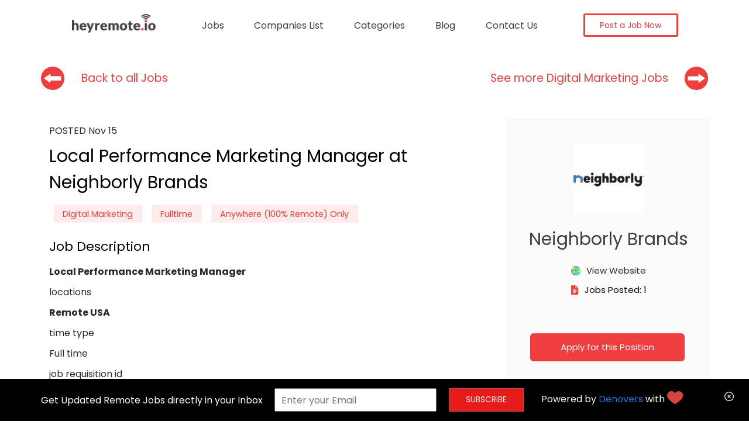

--- FILE ---
content_type: text/html; charset=utf-8
request_url: https://heyremote.io/job/VDAIrstX8cxL7bqA9POz-Local-Performance-Marketing-Manager-Neighborly-Brands
body_size: 76906
content:
<!DOCTYPE html><html lang="en"><head><script async="" src="https://www.googletagmanager.com/gtag/js?id=UA-178379372-1"></script><script>
            window.dataLayer = window.dataLayer || []; function gtag()
            {dataLayer.push(arguments)}
            gtag('js', new Date()); gtag('config', 'UA-178379372-1');</script><script> (function(h,o,t,j,a,r){
                        h.hj=h.hj||function(){(h.hj.q=h.hj.q||[]).push(arguments)};
                        h._hjSettings={hjid:2004859,hjsv:6};
                        a=o.getElementsByTagName('head')[0];
                        r=o.createElement('script');r.async=1;
                        r.src=t+h._hjSettings.hjid+j+h._hjSettings.hjsv;
                        a.appendChild(r);
                         })(window,document,'https://static.hotjar.com/c/hotjar-','.js?sv=');</script><link href="https://fonts.googleapis.com/css2?family=Lato&amp;family=Poppins:wght@300;400;600;700&amp;display=swap" rel="stylesheet"/><meta name="viewport" content="width=device-width"/><meta charSet="utf-8"/><link href="https://fonts.googleapis.com/css2?family=Lato&amp;family=Poppins:wght@300;400;600;700&amp;display=swap" rel="stylesheet"/><title>Remote Local Performance Marketing Manager at Neighborly Brands | Heyremote</title><meta name="description" content="Local Performance Marketing Manager
locations
Remote USA
time type
Full time
job requisition id
JR0001426
Local Performance Marketing Manager
Are you looking fo"/><link rel="canonical" href="https://heyremote.io/job/VDAIrstX8cxL7bqA9POz-Local-Performance-Marketing-Manager-Neighborly-Brands"/><meta property="og:title" content="Remote Local Performance Marketing Manager at Neighborly Brands |
              Heyremote"/><meta property="og:type" content="website"/><link rel="preload" href="/_next/static/css/a5df011527b367fc9010.css" as="style"/><link rel="stylesheet" href="/_next/static/css/a5df011527b367fc9010.css" data-n-g=""/><link rel="preload" href="/_next/static/css/566916a6359e9f2d3196.css" as="style"/><link rel="stylesheet" href="/_next/static/css/566916a6359e9f2d3196.css" data-n-p=""/><link rel="preload" href="/_next/static/css/8aaba903ac5b06c113e4.css" as="style"/><link rel="stylesheet" href="/_next/static/css/8aaba903ac5b06c113e4.css" data-n-p=""/><noscript data-n-css="true"></noscript><link rel="preload" href="/_next/static/chunks/main-0af5988bd4731b5eb296.js" as="script"/><link rel="preload" href="/_next/static/chunks/webpack-6a350883905eb0e8381d.js" as="script"/><link rel="preload" href="/_next/static/chunks/framework.04f99a6a628b456299be.js" as="script"/><link rel="preload" href="/_next/static/chunks/484bcb1e.637890632d0e3fac2823.js" as="script"/><link rel="preload" href="/_next/static/chunks/8673774c.ca6bfccd5045b56f24b7.js" as="script"/><link rel="preload" href="/_next/static/chunks/52066749.8e6dcba0ea47fa5aaa89.js" as="script"/><link rel="preload" href="/_next/static/chunks/commons.fea7482b100b72cadc8f.js" as="script"/><link rel="preload" href="/_next/static/chunks/7e000191c0cffa0aef401e5e0d6a56cfacbd6507.d9d294565d28ad8be930.js" as="script"/><link rel="preload" href="/_next/static/chunks/8144b74486a6a293efed0722a63a1f377dd8b8c0.f95afd3cd58e7bd9bdf7.js" as="script"/><link rel="preload" href="/_next/static/chunks/234edf23ff195f0a60f16af4d2bbda768469d4b1.5e95cfe13a6386870cc2.js" as="script"/><link rel="preload" href="/_next/static/chunks/pages/_app-341f13059b7315a7f412.js" as="script"/><link rel="preload" href="/_next/static/chunks/f9b5dc05443456198367415324036deb96ec20b8.7ee457b3d5288ce5bb9d.js" as="script"/><link rel="preload" href="/_next/static/chunks/522b7e10145202dc0e660d7e88c66116a3cbf8f1.73a0cc72beb1182c6ae9.js" as="script"/><link rel="preload" href="/_next/static/chunks/466a2af125b7e8f6b2269f97937cbe85cb41bde4.63be611ba84580ff359d.js" as="script"/><link rel="preload" href="/_next/static/chunks/466a2af125b7e8f6b2269f97937cbe85cb41bde4_CSS.7b37a38a8911fc5fb44b.js" as="script"/><link rel="preload" href="/_next/static/chunks/pages/job/%5Bid%5D-4c4189b8dce72f282c6a.js" as="script"/></head><body><div id="__next"><nav class="main-nav page-container"><section class="nav-logo"><a href="/"><img src="/images/heyremote-logo.png" alt="heyremote-io"/></a></section><section class="nav-links"><ul><a href="/"><li>Jobs</li></a><a href="/companies-list"><li class="companies-list">Companies List</li></a><div class="categories-container"><li>Categories</li><div class="categories-dropdown"><ul><a href="/categories/remote-Programming-jobs"><li>Programming</li></a><a href="/categories/remote-Design-jobs"><li>Design</li></a><a href="/categories/remote-Data-Entry-jobs"><li>Data Entry</li></a><a href="/categories/remote-Product-jobs"><li>Product</li></a><a href="/categories/remote-Project-Management-jobs"><li>Project Management</li></a><a href="/categories/remote-Content-Copy-Writing-jobs"><li>Content Copy Writing</li></a><a href="/categories/remote-Digital-Marketing-jobs"><li>Digital Marketing</li></a><a href="/categories/remote-Customer-Support-jobs"><li>Customer Support</li></a><a href="/categories/remote-Virtual-Assistant-jobs"><li>Virtual Assistant</li></a><a href="/categories/remote-Seo-jobs"><li>Seo</li></a></ul></div></div><a href="https://blog.heyremote.io/"><li>Blog</li></a><a href="/contact-us"><li class="companies-list">Contact Us</li></a></ul></section><section class="nav-post-job"><a href="/post-job"><button>Post a Job Now</button></a></section><section class="nav-mobile-section"><div class="search-n-burger-container"><div style="display:none"><div class="search-svg inside-input "><svg class="close-search-svg" xmlns="http://www.w3.org/2000/svg" width="17.068" height="17.068" viewBox="0 0 17.068 17.068"><g id="prefix__close" transform="translate(.568 .567)"><g id="prefix__Group_4679" data-name="Group 4679" transform="translate(0 .001)"><path id="prefix__Path_6978" fill="#fff" stroke="#fff" d="M8.884 8l6.933-6.933a.625.625 0 0 0-.884-.884L8 7.117 1.067.184a.625.625 0 0 0-.884.884L7.116 8 .183 14.934a.625.625 0 0 0 .884.884L8 8.885l6.933 6.933a.625.625 0 0 0 .884-.884z" data-name="Path 6978" transform="translate(0 -.001)"></path></g></g></svg></div><form><input type="search" placeholder="Enter Job Title or Keyword" value="" class="searchMobile"/></form></div><div class="search-svg"><img src="/images/search-icon.svg"/></div><div class="menu-svg"><img src="/images/menu-icon.svg"/></div></div><div class="mobile-nav-links"><div class="slide-top"><div class="slide-logo-container"><a href="/"><img src="/images/white-logo.svg" class="heyremote-svg white-fill"/></a></div><div class="search-n-burger-container"><div class="search-svg"><img src="/images/search-icon.svg" class="white-fill"/></div><div class="close-icon"><img src="/images/close.svg"/></div></div></div><ul><a href="/"><li>Jobs</li></a><a href="/companies-list"><li class="companies-list">Companies List</li></a><a href="https://blog.heyremote.io/"><li>Blog</li></a><a href="/contact-us"><li>Contact Us</li></a></ul><div class="mob-nav-post-job"><a href="/post-job"><button>Post a Job Now</button></a></div></div></section></nav><main><div class="page-container undefined"><div id="ViewJobPage_bottom_fixed_apply_btn__1thRS"><a href="https://neighborlybrands.wd1.myworkdayjobs.com/en-US/neighborly/job/Local-Performance-Marketing-Manager_JR0001426" target="__blank">Apply for this Position</a></div><section class="ViewJobPage_view_job_top_options__1XQLQ"><div class="ViewJobPage_go_back__sXS_q"><img src="/images/turn-left.png" alt="Back to Jobs"/><p><a href="/">Back to all Jobs</a></p></div><div class="ViewJobPage_view_more__3rBuU"><p><a href="/categories/remote-Digital-Marketing-jobs">See more <!-- -->Digital Marketing<!-- --> Jobs<!-- --> </a></p><img src="/images/turn-right.png" alt="View More"/></div></section><section class="ViewJobPage_view_job_main__gL34z"><div class="ViewJobPage_job_details__x9_gJ"><div class="viewJobDetails_job_collapse_body__3I_v1"><div class="viewJobDetails_sec_1__3voQz"><p class="viewJobDetails_job_date__39u5R">POSTED <!-- -->Nov 15<!-- --> </p><h1 class="viewJobDetails_job_title__1ho7J">Local Performance Marketing Manager<!-- --> <span style="font-weight:normal">at <!-- -->Neighborly Brands</span></h1><ul class="viewJobDetails_job_tags__3g38p" style="justify-content:flex-start"><li><span>Digital Marketing</span></li><li><span>Fulltime</span></li><li><span>Anywhere (100% Remote) Only</span></li></ul></div><div class="viewJobDetails_sec_2__3UJdP"><h5 class="viewJobDetails_desc_heading__2oNkb">Job Description</h5><span class="viewJobDetails_description_html__F3Hke"><p style="text-align:left"><span style="color:rgb(33,37,41);background-color:rgb(255,255,255);font-size:14px;font-family:open sans" color="" ui=""><strong>Local Performance Marketing Manager</strong></span></p><p style="text-align:left"><span style="color:rgb(33,37,41);background-color:rgb(255,255,255);font-size:14px;font-family:open sans" color="" ui="">locations</span></p><p style="text-align:left"><span style="color:rgb(33,37,41);background-color:rgb(255,255,255);font-size:14px;font-family:open sans" color="" ui=""><strong>Remote USA</strong></span></p><p style="text-align:left"><span style="color:rgb(33,37,41);background-color:rgb(255,255,255);font-size:14px;font-family:open sans" color="" ui="">time type</span></p><p style="text-align:left"><span style="color:rgb(33,37,41);background-color:rgb(255,255,255);font-size:14px;font-family:open sans" color="" ui="">Full time</span></p><p style="text-align:left"><span style="color:rgb(33,37,41);background-color:rgb(255,255,255);font-size:14px;font-family:open sans" color="" ui="">job requisition id</span></p><p style="text-align:left"><span style="color:rgb(33,37,41);background-color:rgb(255,255,255);font-size:14px;font-family:open sans" color="" ui="">JR0001426</span></p><p style="text-align:left"><span style="color:rgb(33,37,41);background-color:rgb(255,255,255);font-size:14px;font-family:open sans" color="" ui=""><strong>Local Performance Marketing Manager</strong></span></p><p style="text-align:left"><span style="color:rgb(33,37,41);background-color:rgb(255,255,255);font-size:14px;font-family:open sans" color="" ui="">Are you looking for a place</span> <span style="color:rgb(33,37,41);background-color:rgb(255,255,255);font-size:14px;font-family:open sans" color="" ui=""><strong>where you can bring your passion that will drive the implementation of marketing plans and support the execution of marketing programs and tactics for franchise owners.</strong></span></p><p style="text-align:left"><span style="color:rgb(33,37,41);background-color:rgb(255,255,255);font-size:14px;font-family:open sans" color="" ui="">Welcome to Neighborly—the hub of service brands that connects customers to top-notch local experts who repair, maintain, and enhance homes and businesses. Our long-standing business, with over 40 years of experience, is focused on strategic innovation as we build the future of home and business services. Bring your ambition to the table as we unlock new doors together, taking your career to the next level.</span></p><p style="text-align:left"><span style="color:rgb(33,37,41);background-color:rgb(255,255,255);font-size:14px;font-family:open sans" color="" ui=""><strong>Bring your experience and be empowered to innovate.</strong></span></p><p style="text-align:left"><span style="color:rgb(33,37,41);background-color:rgb(255,255,255);font-size:14px;font-family:open sans" color="" ui="">As a Local Performance Marketing Manager on the Real Property Management team, a typical day for you will include:</span></p><ul><li><span style="color:rgb(33,37,41);background-color:rgb(255,255,255);font-size:14px;font-family:open sans" color="" ui="">Assisting in strategy and tactical development for local marketing efforts while driving adoption through coaching calls, peer group meetings, webinars, newsletters, and other Neighborly and RPM brand events.</span></li><li><span style="color:rgb(33,37,41);background-color:rgb(255,255,255);font-size:14px;font-family:open sans" color="" ui="">Assisting in execution of local integrated marketing plans, channel/tactic mix and programs that align with the customer journey and marketing funnel, while delivering on acquisition, retention, reactivation, and loyalty goals for overall customer growth.</span></li><li><span style="color:rgb(33,37,41);background-color:rgb(255,255,255);font-size:14px;font-family:open sans" color="" ui="">Monitoring key marketing performance metrics, both online and offline customer and engagement analytics, with emphasis on franchise owners total qualified leads, cost per lead, and focus on those franchise owners not achieving target lead and revenue objectives</span></li><li><span style="color:rgb(33,37,41);background-color:rgb(255,255,255);font-size:14px;font-family:open sans" color="" ui="">Developing pre-opening and grand-opening marketing plans, and first- and second-year integrated marketing plan recommendations to deliver break-even targets.</span></li><li><span style="color:rgb(33,37,41);background-color:rgb(255,255,255);font-size:14px;font-family:open sans" color="" ui="">Selling in local programs with recommendations provided to individual franchise owners, and/or capture of their local marketing plan.</span></li></ul><p style="text-align:left"><span style="color:rgb(33,37,41);background-color:rgb(255,255,255);font-size:14px;font-family:open sans" color="" ui=""><strong>Bring your skills and be inspired to achieve success.</strong></span></p><ul><li><span style="color:rgb(33,37,41);background-color:rgb(255,255,255);font-size:14px;font-family:open sans" color="" ui=""><strong>Experience:</strong></span></li><ul><li><span style="color:rgb(33,37,41);background-color:rgb(255,255,255);font-size:14px;font-family:open sans" color="" ui="">5+ years minimum of marketing experience, ideally within a franchise service or retail industry</span></li></ul><li><span style="color:rgb(33,37,41);background-color:rgb(255,255,255);font-size:14px;font-family:open sans" color="" ui=""><strong>Skills:</strong></span></li><ul><li><span style="color:rgb(33,37,41);background-color:rgb(255,255,255);font-size:14px;font-family:open sans" color="" ui="">Building, optimizing and managing budgets</span></li><li><span style="color:rgb(33,37,41);background-color:rgb(255,255,255);font-size:14px;font-family:open sans" color="" ui="">Deep knowledge of Google Ads, specifically PPC/paid search</span></li><li><span style="color:rgb(33,37,41);background-color:rgb(255,255,255);font-size:14px;font-family:open sans" color="" ui="">Exceptional Excel skills and comfortable working with large amounts of data</span></li><li><span style="color:rgb(33,37,41);background-color:rgb(255,255,255);font-size:14px;font-family:open sans" color="" ui="">Ability to translate large amounts of raw data into actional insights</span></li></ul><li><span style="color:rgb(33,37,41);background-color:rgb(255,255,255);font-size:14px;font-family:open sans" color="" ui=""><strong>Education:</strong></span></li><ul><li><span style="color:rgb(33,37,41);background-color:rgb(255,255,255);font-size:14px;font-family:open sans" color="" ui=""><strong>Bachelor’s degree in Marketing or related field</strong></span></li></ul><li><span style="color:rgb(33,37,41);background-color:rgb(255,255,255);font-size:14px;font-family:open sans" color="" ui=""><strong>Schedule / in-office requirements:</strong></span></li><ul><li><span style="color:rgb(33,37,41);background-color:rgb(255,255,255);font-size:14px;font-family:open sans" color="" ui=""><strong>Can be hybrid if local to DFW or fully remote if located in another state.</strong></span></li></ul></ul><p style="text-align:left"><span style="color:rgb(33,37,41);background-color:rgb(255,255,255);font-size:14px;font-family:open sans" color="" ui=""><em>Neighborly® is fully committed to Equal Employment Opportunity and to attracting, retaining, developing and promoting the most qualified employees without regard to their race, gender, color, religion, sexual orientation, national origin, age, physical or mental disability, citizenship status, veteran status, or any other characteristic prohibited by federal or state law. We are dedicated to providing a work environment free from discrimination and harassment, and where employees are treated with respect and dignity and encouraged to be their authentic self.</em></span> </p></span></div><div class="viewJobDetails_sec_4__3HGY3"><a class="viewJobDetails_apply_btn__bottom__2qPKQ" href="https://neighborlybrands.wd1.myworkdayjobs.com/en-US/neighborly/job/Local-Performance-Marketing-Manager_JR0001426" target="__blank"><span class="viewJobDetails_apply_position__3vKVm">Apply for this Position</span><span class="viewJobDetails_apply_position_mobile__38e5w">Apply Now</span></a><p><span class="viewJobDetails_share_this_job__1foFR">Share this Job</span> <span class="viewJobDetails_share_this_job_mobile__35dyN">Share</span><button aria-label="facebook" class="react-share__ShareButton" style="background-color:transparent;border:none;padding:0;font:inherit;color:inherit;cursor:pointer"><span class="viewJobDetails_facebook__4XNGE"><img src="/images/facebook.png" alt="facebook"/></span></button><button aria-label="twitter" class="react-share__ShareButton" style="background-color:transparent;border:none;padding:0;font:inherit;color:inherit;cursor:pointer"><span class="viewJobDetails_twitter__3etOD"><img src="/images/twitter.png" alt="twitter"/></span></button><button aria-label="linkedin" class="react-share__ShareButton" style="background-color:transparent;border:none;padding:0;font:inherit;color:inherit;cursor:pointer"><span class="viewJobDetails_linkedin__17CoG"><img src="/images/linkedin.png" alt="linkedin"/></span></button></p></div></div></div><div class="ViewJobPage_company_details__3tsoC"><div class="ViewJobPage_company_card_size__1HdTW"><div class="companyVerticalCard_company_card_container__2IMg9"><div class="companyVerticalCard_comany_logo__hCD8t"><a href="/company/QAnUyl1645zoM2Tm5TQB-remote-jobs-in-Neighborly-Brands"><img src="https://firebasestorage.googleapis.com/v0/b/heyremote-6db3c.appspot.com/o/heyremote.neighborlybrands%40heyremote.io%2Fundefined?alt=media&amp;token=35dc3ff6-6fe0-47de-aa5b-319c8e67acda" alt="Neighborly Brands logo" width="100%"/></a></div><h4 class="companyVerticalCard_company_name__238SU">Neighborly Brands</h4><ul class="companyVerticalCard_location_website_date__10pEz"><li><img src="/images/globe-icon.png" alt="Go to Website"/> <a href="https://www.neighborlybrands.com/" rel="noopener noreferrer" target="_blank">View Website</a></li><li><img src="/images/google-docs.png" alt="Jobs"/> Jobs Posted:<!-- --> <!-- -->0</li></ul><a class="companyVerticalCard_apply_for_this_btn__3KYla" href="https://neighborlybrands.wd1.myworkdayjobs.com/en-US/neighborly/job/Local-Performance-Marketing-Manager_JR0001426" target="__blank">Apply for this Position</a><hr/><div class="companyVerticalCard_view_all_jobs_link__16FO_"><p><a href="/company/QAnUyl1645zoM2Tm5TQB-remote-jobs-in-Neighborly-Brands">View all Jobs</a></p> <img src="/images/turn-right.png" alt="View More"/></div></div></div></div></section><section class="ViewJobPage_related_jobs_section__28Udn"><div class="ViewJobPage_heading__-oyjt"><img src="/images/chain.png" alt="chain"/><p>Related Jobs</p></div><div><div class="featured-jobs-container" style="margin-bottom:100px"><div><div class="jobCard_job_card__3iYEX"><div class="jobCard_company_logo__34pNW" style="width:72px;height:72px;border-radius:5px"><img src="https://firebasestorage.googleapis.com/v0/b/heyremote-6db3c.appspot.com/o/heyremote.tavahealth%40heyremote.io%2Fundefined?alt=media&amp;token=4b178c77-2b9b-4cd2-9831-b6569d2374d1" alt="Company Icon" width="100%"/></div><div class="jobCard_job__2Y0E1"><ul><li>Tava Health</li><li><a href="/job/vdOMy9P5g2abhIvGgKRE-Product-Marketing-Manager-Tava-Health">Product Marketing Manager</a></li><li><span><img src="/images/location-icon.png" alt="Location Icon"/>Anywhere (100% Remote) Only</span><span><img src="/images/google-docs.png" alt="Job Type Icon"/>Fulltime</span></li></ul><ul class="jobCard_job_tags__1zdcP"><li><span>Digital Marketing</span></li></ul></div><div class="jobCard_time_and_apply__HfgjX"><div><p> <!-- -->22d</p></div><div><a href="https://apply.workable.com/tava-health/j/E1DAFB1F3E/" target="__blank">Apply Now</a></div></div></div><div class="jobCard_job_details_collapse__1R1rX"><hr/><div class="viewJobDetails_job_collapse_body__3I_v1"><div class="viewJobDetails_sec_1__3voQz"><p class="viewJobDetails_job_date__39u5R">POSTED <!-- -->Nov 27<!-- --> </p><h1 class="viewJobDetails_job_title__1ho7J">Product Marketing Manager<!-- --> <span style="font-weight:normal">at <!-- -->Tava Health</span></h1><ul class="viewJobDetails_job_tags__3g38p" style="justify-content:flex-start"><li><span>Digital Marketing</span></li><li><span>Fulltime</span></li><li><span>Anywhere (100% Remote) Only</span></li></ul></div><div class="viewJobDetails_sec_2__3UJdP"><h5 class="viewJobDetails_desc_heading__2oNkb">Job Description</h5><span class="viewJobDetails_description_html__F3Hke"><p style="text-align:left"><span style="color:rgb(33,37,41);background-color:rgb(255,255,255);font-size:14px;font-family:open sans" color="" ui=""><strong>Product Marketing Manager</strong></span></p><p style="text-align:left"><span style="color:rgb(33,37,41);background-color:rgb(255,255,255);font-size:14px;font-family:open sans" color="" ui=""><strong>Remote</strong></span></p><p style="text-align:left"><span style="color:rgb(33,37,41);background-color:rgb(255,255,255);font-size:14px;font-family:open sans" color="" ui="">Full time</span></p><p style="text-align:left"><span style="color:rgb(33,37,41);background-color:rgb(255,255,255);font-size:14px;font-family:open sans" color="" ui="">United States</span></p><h3 style="text-align:left"><span style="color:rgb(33,37,41);background-color:rgb(255,255,255);font-size:1rem;font-family:open sans" color="" ui="">Description</span></h3><p style="text-align:left"><span style="color:rgb(33,37,41);background-color:rgb(255,255,255);font-size:14px;font-family:open sans" color="" ui="">Tava Health is a venture-backed mental health platform that partners with employers to provide convenient, high-quality, accessible mental health resources to employees and their dependents. Our mission is to improve mental health through frictionless, technology-enabled care, breaking down barriers, and making mental health checkups as routine as other healthcare practices.</span></p><p style="text-align:left"><span style="color:rgb(33,37,41);background-color:rgb(255,255,255);font-size:14px;font-family:open sans" color="" ui="">As a Product Marketing Manager, you will play a critical role in positioning, messaging, and go-to-market strategies for our therapist platform.You’ll work cross-functionally to understand customer needs and market opportunities, ensuring that our product reaches the right audience effectively.This role is ideal for a creative and analytical thinker who is passionate about mental health and wants to make a positive impact.</span></p><p style="text-align:left"><span style="color:rgb(33,37,41);background-color:rgb(255,255,255);font-size:14px;font-family:open sans" color="" ui=""><strong>Responsibilities</strong></span></p><ul><li><span style="color:rgb(33,37,41);background-color:rgb(255,255,255);font-size:14px;font-family:open sans" color="" ui="">Work closely with our product team to thoroughly understand the needs, usage patterns, and sentiments of therapists, segment our therapist audience, and pinpoint feature enhancements that improve their lives while reinforcing product-market alignment within each segment.</span></li><li><span style="color:rgb(33,37,41);background-color:rgb(255,255,255);font-size:14px;font-family:open sans" color="" ui="">Formulate and execute product marketing strategies aimed at boosting product awareness and fostering adoption.</span></li><li><span style="color:rgb(33,37,41);background-color:rgb(255,255,255);font-size:14px;font-family:open sans" color="" ui="">Collaborate with our Provider Growth and Lifecycle Marketing Leads to integrate go-to-market (GTM) strategies into both ongoing initiatives and new campaign launches.</span></li><li><span style="color:rgb(33,37,41);background-color:rgb(255,255,255);font-size:14px;font-family:open sans" color="" ui="">Partner with the provider success and product teams to create enablement materials that effectively communicate our products and services to providers.</span></li><li><span style="color:rgb(33,37,41);background-color:rgb(255,255,255);font-size:14px;font-family:open sans" color="" ui="">Join forces with our product and clinical success teams to test new products, features, and enhancements with providers before the official general availability (GA) launch.</span></li><li><span style="color:rgb(33,37,41);background-color:rgb(255,255,255);font-size:14px;font-family:open sans" color="" ui="">Perform regular competitive analysis to gather insights into actions taken by our direct competitors and service providers in related industries, informing our GTM strategies and product roadmaps.</span></li><li><span style="color:rgb(33,37,41);background-color:rgb(255,255,255);font-size:14px;font-family:open sans" color="" ui="">Team up with product management and sales teams to develop impactful product positioning and messaging.</span></li><li><span style="color:rgb(33,37,41);background-color:rgb(255,255,255);font-size:14px;font-family:open sans" color="" ui="">Conduct market research to uncover trends, opportunities, and the competitive landscape.</span></li><li><span style="color:rgb(33,37,41);background-color:rgb(255,255,255);font-size:14px;font-family:open sans" color="" ui="">Create marketing materials and campaigns designed to boost product awareness and engagement.</span></li><li><span style="color:rgb(33,37,41);background-color:rgb(255,255,255);font-size:14px;font-family:open sans" color="" ui="">Evaluate campaign performance metrics and modify strategies to maximize reach and conversion rates.</span></li><li><span style="color:rgb(33,37,41);background-color:rgb(255,255,255);font-size:14px;font-family:open sans" color="" ui="">Act as a crucial resource for training and supporting the sales team with marketing insights and materials.</span></li></ul><h2 style="text-align:left"><span style="color:rgb(33,37,41);background-color:rgb(255,255,255);font-size:1.75rem;font-family:open sans" color="" ui="">Requirements</span></h2><ul><li><span style="color:rgb(33,37,41);background-color:rgb(255,255,255);font-size:14px;font-family:open sans" color="" ui="">5+ years of marketing experience, with at least 3 years of product marketing experience</span></li><li><span style="color:rgb(33,37,41);background-color:rgb(255,255,255);font-size:14px;font-family:open sans" color="" ui="">Experience in market research and analysis to inform product decisions</span></li><li><span style="color:rgb(33,37,41);background-color:rgb(255,255,255);font-size:14px;font-family:open sans" color="" ui="">Strong project management and collaboration skills, with the ability to form effective partnerships with cross-functional teams—–product, lifecycle marketing, acquisition marketing, customer marketing, and customer success—–to successfully execute your strategy</span></li><li><span style="color:rgb(33,37,41);background-color:rgb(255,255,255);font-size:14px;font-family:open sans" color="" ui="">Strong verbal and written communication skills, with the ability to clearly articulate your marketing strategy and performance to a broad set of stakeholders</span></li><li><span style="color:rgb(33,37,41);background-color:rgb(255,255,255);font-size:14px;font-family:open sans" color="" ui="">Self-starter who can deliver on initiatives with little guidance. You must have the ability to work in a fast-paced, deadline-driven environment.</span></li><li><span style="color:rgb(33,37,41);background-color:rgb(255,255,255);font-size:14px;font-family:open sans" color="" ui="">Experience working in the healthcare software-as-a-service sector a plus</span></li><li><span style="color:rgb(33,37,41);background-color:rgb(255,255,255);font-size:14px;font-family:open sans" color="" ui="">Excellent written and verbal communication skills</span></li><li><span style="color:rgb(33,37,41);background-color:rgb(255,255,255);font-size:14px;font-family:open sans" color="" ui="">Passionate about mental health and promoting accessible care solutions</span></li></ul><h2 style="text-align:left"><span style="color:rgb(33,37,41);background-color:rgb(255,255,255);font-size:1.75rem;font-family:open sans" color="" ui="">Benefits</span></h2><p style="text-align:left"><span style="color:rgb(33,37,41);background-color:rgb(255,255,255);font-size:14px;font-family:open sans" color="" ui="">Enjoy working *remotely in this full-time, salaried position. Tava offers a highly competitive benefits package including parental leave, plenty of paid holidays and PTO, medical, dental, and vision insurance, paid team lunches on Fridays, and (of course) a generous mental health benefit. This position is also eligible for stock options</span> </p></span></div><div class="viewJobDetails_sec_4__3HGY3"><a class="viewJobDetails_apply_btn__bottom__2qPKQ" href="https://apply.workable.com/tava-health/j/E1DAFB1F3E/" target="__blank"><span class="viewJobDetails_apply_position__3vKVm">Apply for this Position</span><span class="viewJobDetails_apply_position_mobile__38e5w">Apply Now</span></a><p><span class="viewJobDetails_share_this_job__1foFR">Share this Job</span> <span class="viewJobDetails_share_this_job_mobile__35dyN">Share</span><button aria-label="facebook" class="react-share__ShareButton" style="background-color:transparent;border:none;padding:0;font:inherit;color:inherit;cursor:pointer"><span class="viewJobDetails_facebook__4XNGE"><img src="/images/facebook.png" alt="facebook"/></span></button><button aria-label="twitter" class="react-share__ShareButton" style="background-color:transparent;border:none;padding:0;font:inherit;color:inherit;cursor:pointer"><span class="viewJobDetails_twitter__3etOD"><img src="/images/twitter.png" alt="twitter"/></span></button><button aria-label="linkedin" class="react-share__ShareButton" style="background-color:transparent;border:none;padding:0;font:inherit;color:inherit;cursor:pointer"><span class="viewJobDetails_linkedin__17CoG"><img src="/images/linkedin.png" alt="linkedin"/></span></button></p></div></div></div></div><div><div class="jobCard_job_card__3iYEX"><div class="jobCard_company_logo__34pNW" style="width:72px;height:72px;border-radius:5px"><img src="https://firebasestorage.googleapis.com/v0/b/heyremote-6db3c.appspot.com/o/heyremote.hatch.co%40heyremote.io%2Fundefined?alt=media&amp;token=9b86f492-01b3-4e81-a947-c10a92dafdc6" alt="Company Icon" width="100%"/></div><div class="jobCard_job__2Y0E1"><ul><li>Hatch.co</li><li><a href="/job/jCzUC6MB3qmZssmcUfTz-Senior-Growth-Marketing-Manager-Social-Media-Hatch-co">Senior Growth Marketing Manager, Social Media</a></li><li><span><img src="/images/location-icon.png" alt="Location Icon"/>Anywhere (100% Remote) Only</span><span><img src="/images/google-docs.png" alt="Job Type Icon"/>Fulltime</span></li></ul><ul class="jobCard_job_tags__1zdcP"><li><span>Digital Marketing</span></li></ul></div><div class="jobCard_time_and_apply__HfgjX"><div><p> <!-- -->22d</p></div><div><a href="https://job-boards.greenhouse.io/hatchcareers/jobs/4419359006" target="__blank">Apply Now</a></div></div></div><div class="jobCard_job_details_collapse__1R1rX"><hr/><div class="viewJobDetails_job_collapse_body__3I_v1"><div class="viewJobDetails_sec_1__3voQz"><p class="viewJobDetails_job_date__39u5R">POSTED <!-- -->Nov 27<!-- --> </p><h1 class="viewJobDetails_job_title__1ho7J">Senior Growth Marketing Manager, Social Media<!-- --> <span style="font-weight:normal">at <!-- -->Hatch.co</span></h1><ul class="viewJobDetails_job_tags__3g38p" style="justify-content:flex-start"><li><span>Digital Marketing</span></li><li><span>Fulltime</span></li><li><span>Anywhere (100% Remote) Only</span></li></ul></div><div class="viewJobDetails_sec_2__3UJdP"><h5 class="viewJobDetails_desc_heading__2oNkb">Job Description</h5><span class="viewJobDetails_description_html__F3Hke"><p style="text-align:left"><span style="color:rgb(33,37,41);background-color:rgb(255,255,255);font-size:14px;font-family:open sans" color="" ui=""><strong>Title:</strong></span> <span style="color:rgb(33,37,41);background-color:rgb(255,255,255);font-size:14px;font-family:open sans" color="" ui=""><strong>Senior Growth Marketing Manager, Social Media</strong></span></p><p style="text-align:left"><span style="color:rgb(33,37,41);background-color:rgb(255,255,255);font-size:14px;font-family:open sans" color="" ui="">Distributed, + (US + Canada)</span></p><h3 style="text-align:left"><span style="color:rgb(33,37,41);background-color:rgb(255,255,255);font-size:1rem;font-family:open sans" color="" ui="">About Us</span></h3><p style="text-align:left"><span style="color:rgb(33,37,41);background-color:rgb(255,255,255);font-size:14px;font-family:open sans" color="" ui="">There is nothing like the feeling of a good night’s sleep. Cozy, wrapped-up-in-a-heavy-blanket sleep. Fire crackling, curtains drawn,</span> <span style="color:rgb(33,37,41);background-color:rgb(255,255,255);font-size:14px;font-family:open sans" color="" ui=""><strong><em>DO NOT DISTURB</em></strong></span> <span style="color:rgb(33,37,41);background-color:rgb(255,255,255);font-size:14px;font-family:open sans" color="" ui="">kind of sleep.</span> <span style="color:rgb(33,37,41);background-color:rgb(255,255,255);font-size:14px;font-family:open sans" color="" ui=""><strong><em>Hygge</em></strong></span> <span style="color:rgb(33,37,41);background-color:rgb(255,255,255);font-size:14px;font-family:open sans" color="" ui="">stuff. That’s the kind of sleep we’re talking about. 85% of people agree sleep is a key to their wellbeing, but more than 50% of people are</span> <span style="color:rgb(33,37,41);background-color:rgb(255,255,255);font-size:14px;font-family:open sans" color="" ui=""><em>unsatisfied</em></span> <span style="color:rgb(33,37,41);background-color:rgb(255,255,255);font-size:14px;font-family:open sans" color="" ui="">with their own sleep. Whether it’s stress, interruption, work, children, people need help getting great rest!</span></p><p style="text-align:left"><span style="color:rgb(33,37,41);background-color:rgb(255,255,255);font-size:14px;font-family:open sans" color="" ui="">At Hatch,</span> <span style="color:rgb(33,37,41);background-color:rgb(255,255,255);font-size:14px;font-family:open sans" color="" ui=""><strong>we know great sleep</strong>, and are on that mission to teach the whole family better sleep habits. Getting high quality sleep improves focus, energy, and performance no matter what you love to do in your life. We have developed best-in-class smart sleep devices with original content to help people wind down, sleep deeply and rise rested and relaxed. Come join a company that has already helped more than 5 million sleepers of all ages find space for rest in their lives, with baby products in 1 in 3 nurseries, and a viral adult smart sunrise alarm clock that has taken over TikTok and everyone from Jimmy Fallon to Sofia Richie Grainge’s nightstands.</span></p><h2 style="text-align:left"><span style="color:rgb(33,37,41);background-color:rgb(255,255,255);font-size:1.75rem;font-family:open sans" color="" ui="">The Opportunity</span></h2><p style="text-align:left"><span style="color:rgb(33,37,41);background-color:rgb(255,255,255);font-size:14px;font-family:open sans" color="" ui="">As we continue to grow, we’re seeking a</span> <span style="color:rgb(33,37,41);background-color:rgb(255,255,255);font-size:14px;font-family:open sans" color="" ui=""><strong>Senior</strong></span> <span style="color:rgb(33,37,41);background-color:rgb(255,255,255);font-size:14px;font-family:open sans" color="" ui=""><strong>Growth Marketing Manager, Social Media</strong></span> <span style="color:rgb(33,37,41);background-color:rgb(255,255,255);font-size:14px;font-family:open sans" color="" ui="">to lead the charge in shaping Hatch’s voice across social platforms and connecting with millions of people in a meaningful way. This is your opportunity to craft campaigns that inspire better sleep and improve lives, all while amplifying a brand with a powerful mission.</span></p><p style="text-align:left"><span style="color:rgb(33,37,41);background-color:rgb(255,255,255);font-size:14px;font-family:open sans" color="" ui="">Are you passionate about harnessing the power of social media to not only build communities but to drive impactful, purpose-driven growth? Do you see every post, story, or video as a chance to inspire, engage, and build lasting connections with people who share our mission? If so, this role is your opportunity to be at the heart of a movement that helps people and families everywhere experience the transformative benefits of great sleep.</span></p><p style="text-align:left"><span style="color:rgb(33,37,41);background-color:rgb(255,255,255);font-size:14px;font-family:open sans" color="" ui="">At Hatch, we believe that social media is more than just a channel—it’s the frontline of our brand. It’s where we tell our story, engage with a vibrant community, and inspire millions to prioritize their well-being. We’re looking for someone who thrives in creativity, sees possibilities in every trend, and is motivated by the challenge of bringing fresh, innovative ideas to life in a fast-paced, collaborative environment. This is more than a job—it’s a chance to make a lasting impact on people’s lives by helping them sleep better, live better, and dream bigger.</span></p><p style="text-align:left"><span style="color:rgb(33,37,41);background-color:rgb(255,255,255);font-size:14px;font-family:open sans" color="" ui="">If you are energized by the idea of building something that matters, and you’re ready to help us shape the future of sleep, this could be the perfect role for you.</span></p><p style="text-align:left"><span style="color:rgb(33,37,41);background-color:rgb(255,255,255);font-size:14px;font-family:open sans" color="" ui="">This role will report to the Head of Growth.</span> <span style="color:rgb(33,37,41);background-color:rgb(255,255,255);font-size:14px;font-family:open sans" color="" ui=""><strong>This person must be based in the United States or Canada. Hatch is based out of California, so this role would be asked to be available during PST/PDT hours.</strong></span></p><h2 style="text-align:left"><span style="color:rgb(33,37,41);background-color:rgb(255,255,255);font-size:1.75rem;font-family:open sans" color="" ui="">Who You Are</span></h2><ul><li><span style="color:rgb(33,37,41);background-color:rgb(255,255,255);font-size:14px;font-family:open sans" color="" ui="">Experience: You have 5+ years of experience in social media marketing, ideally with experience in a growth-stage company or e-commerce. You’ve managed social media channels, including Meta, Instagram, TikTok, Pinterest, and others and have a proven ability to increase engagement, build brand awareness, and drive conversions.</span></li><li><span style="color:rgb(33,37,41);background-color:rgb(255,255,255);font-size:14px;font-family:open sans" color="" ui="">Data-Driven: You are highly analytical and comfortable using tools like Google Analytics or similar web analytics tools, social media analytics platforms, and various ad managers to measure performance. You use data to drive decisions and are excited about A/B testing using geo and user hold outs, measuring ROI, and optimizing campaigns.</span></li><li><span style="color:rgb(33,37,41);background-color:rgb(255,255,255);font-size:14px;font-family:open sans" color="" ui="">Collaborative Leader: You thrive in a team environment, collaborating closely with creative strategists, content creators, designers, copywriters, and the broader marketing team to develop and execute campaigns.</span></li><li><span style="color:rgb(33,37,41);background-color:rgb(255,255,255);font-size:14px;font-family:open sans" color="" ui="">Passionate about Trends: You’re always up-to-date on the latest social media trends and know how to apply them in creative ways to benefit the brand.</span></li><li><span style="color:rgb(33,37,41);background-color:rgb(255,255,255);font-size:14px;font-family:open sans" color="" ui="">Strong Project Management: You can manage multiple social media campaigns simultaneously and are comfortable working in project management tools like Asana, Airtable, or similar platforms.</span></li></ul><h2 style="text-align:left"><span style="color:rgb(33,37,41);background-color:rgb(255,255,255);font-size:1.75rem;font-family:open sans" color="" ui="">What You’ll Do</span></h2><p style="text-align:left"><span style="color:rgb(33,37,41);background-color:rgb(255,255,255);font-size:14px;font-family:open sans" color="" ui=""><strong><em>Within 30 days:</em></strong></span></p><ul><li><span style="color:rgb(33,37,41);background-color:rgb(255,255,255);font-size:14px;font-family:open sans" color="" ui="">Familiarize yourself with Hatch’s brand values, voice, target audience, and product offerings.</span></li><li><span style="color:rgb(33,37,41);background-color:rgb(255,255,255);font-size:14px;font-family:open sans" color="" ui="">Conduct an audit of our current social media channels, identifying areas for improvement and optimization.</span></li><li><span style="color:rgb(33,37,41);background-color:rgb(255,255,255);font-size:14px;font-family:open sans" color="" ui="">Establish strong relationships with cross-functional partners in creative, content, and marketing teams.</span></li><li><span style="color:rgb(33,37,41);background-color:rgb(255,255,255);font-size:14px;font-family:open sans" color="" ui="">Develop a social media content calendar and execute the first set of posts, focusing on engagement and brand alignment.</span></li><li><span style="color:rgb(33,37,41);background-color:rgb(255,255,255);font-size:14px;font-family:open sans" color="" ui="">Identify relevant trends and consumer insights to incorporate into our social strategy.</span></li></ul><p style="text-align:left"><span style="color:rgb(33,37,41);background-color:rgb(255,255,255);font-size:14px;font-family:open sans" color="" ui=""><strong><em>Within 60 days:</em></strong></span></p><ul><li><span style="color:rgb(33,37,41);background-color:rgb(255,255,255);font-size:14px;font-family:open sans" color="" ui="">Take full ownership of social media accounts, including Meta, Instagram, TikTok, and Pinterest.</span></li><li><span style="color:rgb(33,37,41);background-color:rgb(255,255,255);font-size:14px;font-family:open sans" color="" ui="">Launch and maintain innovative social campaigns that drive awareness and engagement, while supporting key product launches and seasonal promotions.</span></li><li><span style="color:rgb(33,37,41);background-color:rgb(255,255,255);font-size:14px;font-family:open sans" color="" ui="">Collaborate with the Growth Analytics and Creative teams to implement a strategic testing framework for social content.</span></li><li><span style="color:rgb(33,37,41);background-color:rgb(255,255,255);font-size:14px;font-family:open sans" color="" ui="">Begin tracking and analyzing KPIs across all channels, continuously iterating based on performance data. Provide weekly reporting on paid social.</span></li></ul><p style="text-align:left"><span style="color:rgb(33,37,41);background-color:rgb(255,255,255);font-size:14px;font-family:open sans" color="" ui=""><strong><em>After 6 months:</em></strong></span></p><ul><li><span style="color:rgb(33,37,41);background-color:rgb(255,255,255);font-size:14px;font-family:open sans" color="" ui="">Build out a robust catalog of learnings and strategies for social media performance and content optimization.</span></li><li><span style="color:rgb(33,37,41);background-color:rgb(255,255,255);font-size:14px;font-family:open sans" color="" ui="">Develop and maintain a thriving social media community by fostering engagement and encouraging user-generated content.</span></li><li><span style="color:rgb(33,37,41);background-color:rgb(255,255,255);font-size:14px;font-family:open sans" color="" ui="">Play a key role in growing Hatch’s social media presence, scaling content output, and increasing our follower count across all platforms.</span></li><li><span style="color:rgb(33,37,41);background-color:rgb(255,255,255);font-size:14px;font-family:open sans" color="" ui="">Regularly present performance insights to the marketing team, using learnings to optimize future campaigns.</span></li></ul><h2 style="text-align:left"><span style="color:rgb(33,37,41);background-color:rgb(255,255,255);font-size:1.75rem;font-family:open sans" color="" ui="">Why You Will Love Working at Hatch!</span></h2><ul><li><span style="color:rgb(33,37,41);background-color:rgb(255,255,255);font-size:14px;font-family:open sans" color="" ui="">We are certified as A Great Place to Work for the fourth year in a row! 93% of our employees have reported that Hatch is a great place to work.</span></li><li><span style="color:rgb(33,37,41);background-color:rgb(255,255,255);font-size:14px;font-family:open sans" color="" ui="">We have an amazing leadership team that truly values its employees and lives our company values each and every day.</span></li><li><span style="color:rgb(33,37,41);background-color:rgb(255,255,255);font-size:14px;font-family:open sans" color="" ui="">We delight our customers with something everyone needs: a good night’s sleep!</span></li><li><span style="color:rgb(33,37,41);background-color:rgb(255,255,255);font-size:14px;font-family:open sans" color="" ui="">Our team is collaborative, fun, and brilliant!</span></li><li><span style="color:rgb(33,37,41);background-color:rgb(255,255,255);font-size:14px;font-family:open sans" color="" ui="">You have an opportunity to make a large impact in people’s lives</span></li><li><span style="color:rgb(33,37,41);background-color:rgb(255,255,255);font-size:14px;font-family:open sans" color="" ui="">We are backed by world class investors including True Ventures and have strong revenue growth.</span></li><li><span style="color:rgb(33,37,41);background-color:rgb(255,255,255);font-size:14px;font-family:open sans" color="" ui="">We let you take care of what you need by offering a flexible/remote work environment</span></li></ul><p style="text-align:left"><span style="color:rgb(33,37,41);background-color:rgb(255,255,255);font-size:14px;font-family:open sans" color="" ui="">We also take care of you through our comprehensive compensation package and many other perks and benefits including:</span></p><ul><li><span style="color:rgb(33,37,41);background-color:rgb(255,255,255);font-size:14px;font-family:open sans" color="" ui="">100% paid medical, dental, and vision for employees and 80% coverage for dependents</span></li><li><span style="color:rgb(33,37,41);background-color:rgb(255,255,255);font-size:14px;font-family:open sans" color="" ui="">Meaningful equity</span></li><li><span style="color:rgb(33,37,41);background-color:rgb(255,255,255);font-size:14px;font-family:open sans" color="" ui="">401(k) match with no vesting schedule</span></li><li><span style="color:rgb(33,37,41);background-color:rgb(255,255,255);font-size:14px;font-family:open sans" color="" ui="">16 weeks paid parental leave for those important moments in life</span></li><li><span style="color:rgb(33,37,41);background-color:rgb(255,255,255);font-size:14px;font-family:open sans" color="" ui="">16 free therapy sessions on Samata Health’s platform for you and one other adult dependent</span></li><li><span style="color:rgb(33,37,41);background-color:rgb(255,255,255);font-size:14px;font-family:open sans" color="" ui="">Financial Support for Family Planning</span></li><li><span style="color:rgb(33,37,41);background-color:rgb(255,255,255);font-size:14px;font-family:open sans" color="" ui="">Remote office allowance</span></li><li><span style="color:rgb(33,37,41);background-color:rgb(255,255,255);font-size:14px;font-family:open sans" color="" ui="">Monthly Internet reimbursement allowance</span></li><li><span style="color:rgb(33,37,41);background-color:rgb(255,255,255);font-size:14px;font-family:open sans" color="" ui="">Friends and Family discount on our products</span></li><li><span style="color:rgb(33,37,41);background-color:rgb(255,255,255);font-size:14px;font-family:open sans" color="" ui="">Discount program from popular brands in travel, entertainment and retail</span></li><li><span style="color:rgb(33,37,41);background-color:rgb(255,255,255);font-size:14px;font-family:open sans" color="" ui="">Many other spontaneous perks</span></li></ul><p style="text-align:left"><span style="color:rgb(33,37,41);background-color:rgb(255,255,255);font-size:14px;font-family:open sans" color="" ui="">Designed by experts and loved by parents, our Rest family includes Rest, Rest+, Rest Mini, and Rest (2nd Gen)—all-in-one sleep products designed for babies and kids that can be controlled remotely. Hatch Restore is a fully-customizable product geared toward helping adults sleep well. As an all-in-one sleep assistant, Restore helps people personalize their perfect night of slumber. Launched in 2014 by parent entrepreneurs Ann Crady Weiss and Dave Weiss, and featured on “Shark Tank” in 2016, Hatch is headquartered in Menlo Park, California.</span></p><p style="text-align:left"><span style="color:rgb(33,37,41);background-color:rgb(255,255,255);font-size:14px;font-family:open sans" color="" ui=""><strong><em>We are committed to equal employment opportunity regardless of race, color, ancestry, religion, sex, national origin, sexual orientation, age, citizenship, marital status, disability, gender, gender identity or expression, or veteran status. We are proud to be an equal opportunity workplace.</em></strong></span> </p></span></div><div class="viewJobDetails_sec_4__3HGY3"><a class="viewJobDetails_apply_btn__bottom__2qPKQ" href="https://job-boards.greenhouse.io/hatchcareers/jobs/4419359006" target="__blank"><span class="viewJobDetails_apply_position__3vKVm">Apply for this Position</span><span class="viewJobDetails_apply_position_mobile__38e5w">Apply Now</span></a><p><span class="viewJobDetails_share_this_job__1foFR">Share this Job</span> <span class="viewJobDetails_share_this_job_mobile__35dyN">Share</span><button aria-label="facebook" class="react-share__ShareButton" style="background-color:transparent;border:none;padding:0;font:inherit;color:inherit;cursor:pointer"><span class="viewJobDetails_facebook__4XNGE"><img src="/images/facebook.png" alt="facebook"/></span></button><button aria-label="twitter" class="react-share__ShareButton" style="background-color:transparent;border:none;padding:0;font:inherit;color:inherit;cursor:pointer"><span class="viewJobDetails_twitter__3etOD"><img src="/images/twitter.png" alt="twitter"/></span></button><button aria-label="linkedin" class="react-share__ShareButton" style="background-color:transparent;border:none;padding:0;font:inherit;color:inherit;cursor:pointer"><span class="viewJobDetails_linkedin__17CoG"><img src="/images/linkedin.png" alt="linkedin"/></span></button></p></div></div></div></div><div><div class="jobCard_job_card__3iYEX"><div class="jobCard_company_logo__34pNW" style="width:72px;height:72px;border-radius:5px"><img src="https://firebasestorage.googleapis.com/v0/b/heyremote-6db3c.appspot.com/o/heyremote.includedhealth%40heyremote.io%2Fundefined?alt=media&amp;token=50b80df2-cfc9-40d4-bb31-0bab08595f1b" alt="Company Icon" width="100%"/></div><div class="jobCard_job__2Y0E1"><ul><li>Included Health</li><li><a href="/job/v9MdshQqcx5UXzbWjC8r-Director-Consumer-Marketing-Content-Strategy-Included-Health">Director, Consumer Marketing Content Strategy</a></li><li><span><img src="/images/location-icon.png" alt="Location Icon"/>Anywhere (100% Remote) Only</span><span><img src="/images/google-docs.png" alt="Job Type Icon"/>Fulltime</span></li></ul><ul class="jobCard_job_tags__1zdcP"><li><span>Digital Marketing</span></li></ul></div><div class="jobCard_time_and_apply__HfgjX"><div><p> <!-- -->22d</p></div><div><a href="https://jobs.lever.co/includedhealth/62056784-082c-48ff-8cc5-b99f95e12de0" target="__blank">Apply Now</a></div></div></div><div class="jobCard_job_details_collapse__1R1rX"><hr/><div class="viewJobDetails_job_collapse_body__3I_v1"><div class="viewJobDetails_sec_1__3voQz"><p class="viewJobDetails_job_date__39u5R">POSTED <!-- -->Nov 27<!-- --> </p><h1 class="viewJobDetails_job_title__1ho7J">Director, Consumer Marketing Content Strategy<!-- --> <span style="font-weight:normal">at <!-- -->Included Health</span></h1><ul class="viewJobDetails_job_tags__3g38p" style="justify-content:flex-start"><li><span>Digital Marketing</span></li><li><span>Fulltime</span></li><li><span>Anywhere (100% Remote) Only</span></li></ul></div><div class="viewJobDetails_sec_2__3UJdP"><h5 class="viewJobDetails_desc_heading__2oNkb">Job Description</h5><span class="viewJobDetails_description_html__F3Hke"><p style="text-align:left"><span style="color:rgb(33,37,41);background-color:rgb(255,255,255);font-size:14px;font-family:open sans" color="" ui=""><strong>Title:</strong></span> <span style="color:rgb(33,37,41);background-color:rgb(255,255,255);font-size:14px;font-family:open sans" color="" ui=""><strong>Director, Consumer Marketing Content Strategy</strong></span></p><p style="text-align:left"><span style="color:rgb(33,37,41);background-color:rgb(255,255,255);font-size:14px;font-family:open sans" color="" ui=""><strong>Location:</strong></span> <span style="color:rgb(33,37,41);background-color:rgb(255,255,255);font-size:14px;font-family:open sans" color="" ui="">Remote</span></p><p style="text-align:left"><span style="color:rgb(33,37,41);background-color:rgb(255,255,255);font-size:14px;font-family:open sans" color="" ui=""><strong>Type:</strong></span> <span style="color:rgb(33,37,41);background-color:rgb(255,255,255);font-size:14px;font-family:open sans" color="" ui="">Full-time</span></p><p style="text-align:left"><span style="color:rgb(33,37,41);background-color:rgb(255,255,255);font-size:14px;font-family:open sans" color="" ui=""><strong>Workplace:</strong></span> <span style="color:rgb(33,37,41);background-color:rgb(255,255,255);font-size:14px;font-family:open sans" color="" ui="">remote</span></p><p style="text-align:left"><span style="color:rgb(33,37,41);background-color:rgb(255,255,255);font-size:14px;font-family:open sans" color="" ui=""><strong>Category:</strong></span> <span style="color:rgb(33,37,41);background-color:rgb(255,255,255);font-size:14px;font-family:open sans" color="" ui="">Consumer Marketing</span></p><p style="text-align:left"><span style="color:rgb(33,37,41);background-color:rgb(255,255,255);font-size:14px;font-family:open sans" color="" ui=""><strong>Job Description:</strong></span></p><p style="text-align:left"><span style="color:rgb(33,37,41);background-color:rgb(255,255,255);font-size:14px;font-family:open sans" color="" ui="">As the leader of our Content Strategy team you will amplify the impact of Included Health on the members by bringing our services to more of our members. We are seeking a strategic and visionary Director of Content Strategy to lead the content and creative function for Consumer Marketing. In this role, you will be responsible for developing and executing a content vision that drives engagement, supports business objectives, and delivers measurable results. You will manage the entire content strategy lifecycle, from developing messaging frameworks and content journeys to overseeing a creative team responsible for all content output. The ideal candidate excels at leading teams, driving innovation, and fostering collaboration, while building a scalable content strategy function that elevates the organization’s marketing initiatives.</span></p><h3 style="text-align:left"><span style="color:rgb(33,37,41);background-color:rgb(255,255,255);font-size:1rem;font-family:open sans" color="" ui="">Responsibilities:</span></h3><ul><li></li><ul><li><span style="color:rgb(33,37,41);background-color:rgb(255,255,255);font-size:14px;font-family:open sans" color="" ui="">Strategy &amp; vision: Define and communicate a strategic content vision that aligns with Consumer Marketing’s OKRs. Leverage data-driven insights to guide content development and optimize marketing initiatives to achieve measurable results.</span></li><li><span style="color:rgb(33,37,41);background-color:rgb(255,255,255);font-size:14px;font-family:open sans" color="" ui="">Leadership &amp; team development: Build, lead, and scale a high-performing content strategy team, including managing creative teams responsible for content output across multiple channels. Mentor and develop team members, implementing scalable processes to foster innovation and excellence.</span></li><li><span style="color:rgb(33,37,41);background-color:rgb(255,255,255);font-size:14px;font-family:open sans" color="" ui="">Content strategy &amp; messaging: Lead the development of comprehensive content strategies, including journey mapping, persona-driven messaging, and content planning. Ensure messaging consistency for both client and consumer audiences, maintaining a unified voice, tone, and brand positioning across all platforms.</span></li><li><span style="color:rgb(33,37,41);background-color:rgb(255,255,255);font-size:14px;font-family:open sans" color="" ui="">Creative &amp; content management: Oversee all content output from the creative team, ensuring alignment with strategic objectives and quality standards. Develop scalable workflows and processes to manage the creation, production, and distribution of content across various channels.</span></li><li><span style="color:rgb(33,37,41);background-color:rgb(255,255,255);font-size:14px;font-family:open sans" color="" ui="">Cross-functional collaboration: Partner with teams across Consumer Marketing, product marketing, customer success, and creative to develop member-facing content that communicates value and aligns with organizational goals. Ensure that all departments are aligned on content strategy and execution.</span></li><li><span style="color:rgb(33,37,41);background-color:rgb(255,255,255);font-size:14px;font-family:open sans" color="" ui="">Planning &amp; execution: Create and manage editorial calendars and oversee content production to ensure timely delivery across platforms. Optimize content through A/B testing, performance tracking, and continuous refinement of strategies.</span></li><li><span style="color:rgb(33,37,41);background-color:rgb(255,255,255);font-size:14px;font-family:open sans" color="" ui="">Performance analysis &amp; reporting: Track, analyze, and report on content performance metrics. Use data to drive content improvements, refine strategies, and support client-facing teams with cohesive content that aligns with audience needs.</span></li></ul></ul><h3 style="text-align:left"><span style="color:rgb(33,37,41);background-color:rgb(255,255,255);font-size:1rem;font-family:open sans" color="" ui="">Qualifications:</span></h3><ul><li></li><ul><li><span style="color:rgb(33,37,41);background-color:rgb(255,255,255);font-size:14px;font-family:open sans" color="" ui="">Bachelor’s or Master’s degree in marketing, journalism, communications, or a related field.</span></li><li><span style="color:rgb(33,37,41);background-color:rgb(255,255,255);font-size:14px;font-family:open sans" color="" ui="">10+ years of experience in content strategy, marketing, and messaging, with a proven track record of developing and executing content plans that drive organizational impact.</span></li><li><span style="color:rgb(33,37,41);background-color:rgb(255,255,255);font-size:14px;font-family:open sans" color="" ui="">5+ years of experience managing and developing high-performing teams, including creative teams responsible for content production and output.</span></li><li><span style="color:rgb(33,37,41);background-color:rgb(255,255,255);font-size:14px;font-family:open sans" color="" ui="">Expertise in journey mapping, messaging frameworks, and persona-driven content development.</span></li><li><span style="color:rgb(33,37,41);background-color:rgb(255,255,255);font-size:14px;font-family:open sans" color="" ui="">Strong background in creating consumer and client messaging that aligns with business objectives.</span></li><li><span style="color:rgb(33,37,41);background-color:rgb(255,255,255);font-size:14px;font-family:open sans" color="" ui="">Excellent project management skills, with the ability to lead cross-functional collaboration and ensure alignment on strategy and execution.</span></li><li><span style="color:rgb(33,37,41);background-color:rgb(255,255,255);font-size:14px;font-family:open sans" color="" ui="">Data-driven decision-maker with a strong ability to use strategic judgment to navigate complex challenges and optimize content initiatives.</span></li><li><span style="color:rgb(33,37,41);background-color:rgb(255,255,255);font-size:14px;font-family:open sans" color="" ui="">Exceptional communication and leadership skills, with the ability to inspire teams, build trust, and drive innovation across the organization.</span></li><li><span style="color:rgb(33,37,41);background-color:rgb(255,255,255);font-size:14px;font-family:open sans" color="" ui="">A “builder” mentality—someone ready to roll up their sleeves, create scalable solutions, and lead the team through growth and change.</span></li></ul></ul><p style="text-align:left"><span style="color:rgb(33,37,41);background-color:rgb(255,255,255);font-size:14px;font-family:open sans" color="" ui="">The United States new hire base salary target ranges for this full-time position are:</span></p><p style="text-align:left"><span style="color:rgb(33,37,41);background-color:rgb(255,255,255);font-size:14px;font-family:open sans" color="" ui="">Zone A: $138,380 – $195,470 + equity + benefits</span></p><p style="text-align:left"><span style="color:rgb(33,37,41);background-color:rgb(255,255,255);font-size:14px;font-family:open sans" color="" ui="">Zone B: $159,137 – $224,780 + equity + benefits</span></p><p style="text-align:left"><span style="color:rgb(33,37,41);background-color:rgb(255,255,255);font-size:14px;font-family:open sans" color="" ui="">Zone C: $172,975 – $244,330 + equity + benefits</span></p><p style="text-align:left"><span style="color:rgb(33,37,41);background-color:rgb(255,255,255);font-size:14px;font-family:open sans" color="" ui="">Zone D: $179,894 – $254,100 + equity + benefits</span></p><p style="text-align:left"><span style="color:rgb(33,37,41);background-color:rgb(255,255,255);font-size:14px;font-family:open sans" color="" ui="">This range reflects the minimum and maximum target for new hire salaries for candidates based on their respective Zone. Below is additional information on Included Health’s commitment to maintaining transparent and equitable compensation practices across our distinct geographic zones.</span></p><p style="text-align:left"><span style="color:rgb(33,37,41);background-color:rgb(255,255,255);font-size:14px;font-family:open sans" color="" ui="">Starting base salary for the successful candidate will depend on several job-related factors, unique to each candidate, which may include, but not limited to, education; training; skill set; years and depth of experience; certifications and licensure; business needs; internal peer equity; organizational considerations; and alignment with geographic and market data. Compensation structures and ranges are tailored to each zone’s unique market conditions to ensure that all employees receive fair and competitive compensation based on their roles and locations.</span> <span style="color:rgb(33,37,41);background-color:rgb(255,255,255);font-size:14px;font-family:open sans" color="" ui=""><em>Your Recruiter can share details of your geographic alignment upon inquiry.</em></span></p><p style="text-align:left"><span style="color:rgb(33,37,41);background-color:rgb(255,255,255);font-size:14px;font-family:open sans" color="" ui="">In addition to earning a base salary, this role is eligible for a performance-based bonus. Details of the Annual Bonus Plan, including performance metrics, target incentives, and potential earnings, will be discussed during the interview process.</span></p><p style="text-align:left"><span style="color:rgb(33,37,41);background-color:rgb(255,255,255);font-size:14px;font-family:open sans" color="" ui="">In addition to receiving a competitive base salary, the compensation package may include, depending on the role, the following:</span></p><p style="text-align:left"><span style="color:rgb(33,37,41);background-color:rgb(255,255,255);font-size:14px;font-family:open sans" color="" ui="">Remote-first culture</span></p><p style="text-align:left"><span style="color:rgb(33,37,41);background-color:rgb(255,255,255);font-size:14px;font-family:open sans" color="" ui="">401(k) savings plan through Fidelity</span></p><p style="text-align:left"><span style="color:rgb(33,37,41);background-color:rgb(255,255,255);font-size:14px;font-family:open sans" color="" ui="">Comprehensive medical, vision, and dental coverage through multiple medical plan options (including disability insurance)</span></p><p style="text-align:left"><span style="color:rgb(33,37,41);background-color:rgb(255,255,255);font-size:14px;font-family:open sans" color="" ui="">Full suite of Included Health telemedicine (e.g. behavioral health, urgent care, etc.) and health care navigation products and services offered at no cost for employees and dependents</span></p><p style="text-align:left"><span style="color:rgb(33,37,41);background-color:rgb(255,255,255);font-size:14px;font-family:open sans" color="" ui="">Generous Paid Time Off (“PTO”) and Discretionary Time Off (“DTO”)</span></p><p style="text-align:left"><span style="color:rgb(33,37,41);background-color:rgb(255,255,255);font-size:14px;font-family:open sans" color="" ui="">12 weeks of 100% Paid Parental leave</span></p><p style="text-align:left"><span style="color:rgb(33,37,41);background-color:rgb(255,255,255);font-size:14px;font-family:open sans" color="" ui="">Family Building Benefit with fertility coverage and up to $25,000 for Surrogacy &amp; Adoption financial assistance</span></p><p style="text-align:left"><span style="color:rgb(33,37,41);background-color:rgb(255,255,255);font-size:14px;font-family:open sans" color="" ui="">Compassionate Leave (paid leave for employees who experience a failed pregnancy, surrogacy, adoption or fertility treatment)</span></p><p style="text-align:left"><span style="color:rgb(33,37,41);background-color:rgb(255,255,255);font-size:14px;font-family:open sans" color="" ui="">11 Holidays Paid with one Floating Paid Holiday</span></p><p style="text-align:left"><span style="color:rgb(33,37,41);background-color:rgb(255,255,255);font-size:14px;font-family:open sans" color="" ui="">Work-From-Home reimbursement to support team collaboration and effective home office work</span></p><p style="text-align:left"><span style="color:rgb(33,37,41);background-color:rgb(255,255,255);font-size:14px;font-family:open sans" color="" ui="">24 hours of Paid Volunteer Time Off (“VTO”) Per Year to Volunteer with Charitable Organizations</span></p><p style="text-align:left"><span style="color:rgb(33,37,41);background-color:rgb(255,255,255);font-size:14px;font-family:open sans" color="" ui=""><strong>About Included Health</strong></span></p><p style="text-align:left"><span style="color:rgb(33,37,41);background-color:rgb(255,255,255);font-size:14px;font-family:open sans" color="" ui="">Included Health is a new kind of healthcare company, delivering integrated virtual care and navigation. We’re on a mission to raise the standard of healthcare for everyone. We break down barriers to provide high-quality care for every person in every community — no matter where they are in their health journey or what type of care they need, from acute to chronic, behavioral to physical. We offer our members care guidance, advocacy, and access to personalized virtual and in-person care for everyday and urgent care, primary care, behavioral health, and specialty care. It’s all included.</span></p><p style="text-align:left"><span style="color:rgb(33,37,41);background-color:rgb(255,255,255);font-size:14px;font-family:open sans" color="" ui=""><em>Included Health is an Equal Opportunity Employer and considers applicants for employment without regard to race, color, religion, sex, orientation, national origin, age, disability, genetics or any other basis forbidden under federal, state, or local law. Included Health considers all qualified applicants in accordance with the San Francisco Fair Chance Ordinance.</em></span> </p></span></div><div class="viewJobDetails_sec_4__3HGY3"><a class="viewJobDetails_apply_btn__bottom__2qPKQ" href="https://jobs.lever.co/includedhealth/62056784-082c-48ff-8cc5-b99f95e12de0" target="__blank"><span class="viewJobDetails_apply_position__3vKVm">Apply for this Position</span><span class="viewJobDetails_apply_position_mobile__38e5w">Apply Now</span></a><p><span class="viewJobDetails_share_this_job__1foFR">Share this Job</span> <span class="viewJobDetails_share_this_job_mobile__35dyN">Share</span><button aria-label="facebook" class="react-share__ShareButton" style="background-color:transparent;border:none;padding:0;font:inherit;color:inherit;cursor:pointer"><span class="viewJobDetails_facebook__4XNGE"><img src="/images/facebook.png" alt="facebook"/></span></button><button aria-label="twitter" class="react-share__ShareButton" style="background-color:transparent;border:none;padding:0;font:inherit;color:inherit;cursor:pointer"><span class="viewJobDetails_twitter__3etOD"><img src="/images/twitter.png" alt="twitter"/></span></button><button aria-label="linkedin" class="react-share__ShareButton" style="background-color:transparent;border:none;padding:0;font:inherit;color:inherit;cursor:pointer"><span class="viewJobDetails_linkedin__17CoG"><img src="/images/linkedin.png" alt="linkedin"/></span></button></p></div></div></div></div><div><div class="jobCard_job_card__3iYEX"><div class="jobCard_company_logo__34pNW" style="width:72px;height:72px;border-radius:5px"><img src="https://firebasestorage.googleapis.com/v0/b/heyremote-6db3c.appspot.com/o/heyremote.hilton%40heyremote.io%2Fundefined?alt=media&amp;token=e09a7bbc-e3b7-4efb-a181-3be001fd9258" alt="Company Icon" width="100%"/></div><div class="jobCard_job__2Y0E1"><ul><li>Hilton</li><li><a href="/job/E2VlYgQoq47METvzkjuD-Manager-Hotel-Level-Marketing-Services-CALA--Hilton">Manager, Hotel Level Marketing Services (CALA)</a></li><li><span><img src="/images/location-icon.png" alt="Location Icon"/>Anywhere (100% Remote) Only</span><span><img src="/images/google-docs.png" alt="Job Type Icon"/>Fulltime</span></li></ul><ul class="jobCard_job_tags__1zdcP"><li><span>Digital Marketing</span></li></ul></div><div class="jobCard_time_and_apply__HfgjX"><div><p> <!-- -->22d</p></div><div><a href="https://hiltoncareers.dejobs.org/harrisburg-pa/manager-hotel-level-marketing-services-cala/2079B4D7FECC4F8BABBEA1325490B21D/job/?vs=1634&amp;utm_source=flexjobs.com-DE&amp;utm_medium=Other&amp;utm_campaign=flexjobs.com" target="__blank">Apply Now</a></div></div></div><div class="jobCard_job_details_collapse__1R1rX"><hr/><div class="viewJobDetails_job_collapse_body__3I_v1"><div class="viewJobDetails_sec_1__3voQz"><p class="viewJobDetails_job_date__39u5R">POSTED <!-- -->Nov 27<!-- --> </p><h1 class="viewJobDetails_job_title__1ho7J">Manager, Hotel Level Marketing Services (CALA)<!-- --> <span style="font-weight:normal">at <!-- -->Hilton</span></h1><ul class="viewJobDetails_job_tags__3g38p" style="justify-content:flex-start"><li><span>Digital Marketing</span></li><li><span>Fulltime</span></li><li><span>Anywhere (100% Remote) Only</span></li></ul></div><div class="viewJobDetails_sec_2__3UJdP"><h5 class="viewJobDetails_desc_heading__2oNkb">Job Description</h5><span class="viewJobDetails_description_html__F3Hke"><p style="text-align:left"><span style="color:rgb(33,37,41);background-color:rgb(255,255,255);font-size:14px;font-family:open sans" color="" ui=""><strong>Title:</strong></span> <span style="color:rgb(33,37,41);background-color:rgb(255,255,255);font-size:14px;font-family:open sans" color="" ui=""><strong>Manager, Hotel Level Marketing Services (CALA)</strong></span></p><p style="text-align:left"><span style="color:rgb(33,37,41);background-color:rgb(255,255,255);font-size:14px;font-family:open sans" color="" ui=""><strong>Work Locations</strong>:</span></p><p style="text-align:left"><span style="color:rgb(33,37,41);background-color:rgb(255,255,255);font-size:14px;font-family:open sans" color="" ui="">Hilton – Revenue Management – McLean</span></p><p style="text-align:left"><span style="color:rgb(33,37,41);background-color:rgb(255,255,255);font-size:14px;font-family:open sans" color="" ui="">7930 Jones Branch Drive</span></p><p style="text-align:left"><span style="color:rgb(33,37,41);background-color:rgb(255,255,255);font-size:14px;font-family:open sans" color="" ui="">McLean 22102</span></p><p style="text-align:left"><span style="color:rgb(33,37,41);background-color:rgb(255,255,255);font-size:14px;font-family:open sans" color="" ui=""><em>***This role is based at one of our corporate offices in McLean, VA, Dallas, TX, or Remote in the United States***</em></span></p><p style="text-align:left"><span style="color:rgb(33,37,41);background-color:rgb(255,255,255);font-size:14px;font-family:open sans" color="" ui="">This is your chance to be part of the Americas Marketing team that attracts customers to Hilton through storytelling, top-rated rewards, and unique customer experiences and partnerships. In your role as Manager within the Hotel Level Marketing Services team and reporting to the Director Hotel Level Marketing – Services and Operations, your mission will be to support hotels by driving customer acquisition and loyalty. You’ll support multi-channel marketing campaigns that contribute to hotel growth. Your critical contribution includes developing strong relationships with key stakeholders, leveraging data to drive marketing performance strategies, and ensuring hotels are engaged in our Hotel Level Marketing program to drive their success.</span></p><p style="text-align:left"><span style="color:rgb(33,37,41);background-color:rgb(255,255,255);font-size:14px;font-family:open sans" color="" ui=""><strong>HOW WE WILL SUPPORT YOU</strong></span></p><p style="text-align:left"><span style="color:rgb(33,37,41);background-color:rgb(255,255,255);font-size:14px;font-family:open sans" color="" ui="">Hilton is proud to support the mental and physical wellbeing of all Team Members so they can Thrive personally and professionally in a diverse and inclusive environment, thanks to programs and benefits such as:</span></p><ul><li><span style="color:rgb(33,37,41);background-color:rgb(255,255,255);font-size:14px;font-family:open sans" color="" ui="">Go Hilton travel program: 100 nights of discounted travel with room rates as low as $40/night</span></li><li><span style="color:rgb(33,37,41);background-color:rgb(255,255,255);font-size:14px;font-family:open sans" color="" ui="">Hilton Shares: Our employee stock purchase program (ESPP) – you can purchase Hilton shares at a 15 percent discount</span></li><li><span style="color:rgb(33,37,41);background-color:rgb(255,255,255);font-size:14px;font-family:open sans" color="" ui="">Paid parental leave for eligible Team Members, including partners and adoptive parents</span></li><li><span style="color:rgb(33,37,41);background-color:rgb(255,255,255);font-size:14px;font-family:open sans" color="" ui="">Mental health resources including free counseling through our Employee Assistance Program</span></li><li><span style="color:rgb(33,37,41);background-color:rgb(255,255,255);font-size:14px;font-family:open sans" color="" ui="">Paid Time Off (PTO)</span></li><li><span style="color:rgb(33,37,41);background-color:rgb(255,255,255);font-size:14px;font-family:open sans" color="" ui="">Learn more about the rest of our benefits</span></li></ul><p style="text-align:left"><span style="color:rgb(33,37,41);background-color:rgb(255,255,255);font-size:14px;font-family:open sans" color="" ui="">At Hilton, we believe every Team Member is a leader. We are committed to offering leadership development opportunities and programs through every step of a Team Member’s career journey and at every level, both in our hotels and across corporate.</span></p><p style="text-align:left"><span style="color:rgb(33,37,41);background-color:rgb(255,255,255);font-size:14px;font-family:open sans" color="" ui="">**Available benefits may vary depending upon terms and conditions of employment and are subject to the terms and conditions of the plans.</span></p><p style="text-align:left"><span style="color:rgb(33,37,41);background-color:rgb(255,255,255);font-size:14px;font-family:open sans" color="" ui=""><strong>HOW YOU WILL MAKE AN IMPACT</strong></span></p><p style="text-align:left"><span style="color:rgb(33,37,41);background-color:rgb(255,255,255);font-size:14px;font-family:open sans" color="" ui="">Your role is important and below are some of the fundamental job duties that make your work unique.</span></p><p style="text-align:left"><span style="color:rgb(33,37,41);background-color:rgb(255,255,255);font-size:14px;font-family:open sans" color="" ui=""><strong>What your day-to-day will be like:</strong></span></p><ul><li><span style="color:rgb(33,37,41);background-color:rgb(255,255,255);font-size:14px;font-family:open sans" color="" ui="">Partner with hotels in the region to understand their performance needs and develop effective marketing solutions in response.</span></li><li><span style="color:rgb(33,37,41);background-color:rgb(255,255,255);font-size:14px;font-family:open sans" color="" ui="">Analyze market and hotel level trends to help optimize marketing performance output. Manage multiple creative projects, ensuring they are delivered on time and address the hotel’s need</span></li><li><span style="color:rgb(33,37,41);background-color:rgb(255,255,255);font-size:14px;font-family:open sans" color="" ui="">Foster long-term relationships with hotels, stakeholders and agency partners.</span></li><li><span style="color:rgb(33,37,41);background-color:rgb(255,255,255);font-size:14px;font-family:open sans" color="" ui="">Be the central liaison with all involved partners to communicate campaign overviews status, risk, opportunities and timelines.</span></li></ul><p style="text-align:left"><span style="color:rgb(33,37,41);background-color:rgb(255,255,255);font-size:14px;font-family:open sans" color="" ui=""><strong>How you will collaborate with others:</strong></span></p><ul><li><span style="color:rgb(33,37,41);background-color:rgb(255,255,255);font-size:14px;font-family:open sans" color="" ui="">You will be the primary contact for hotels assigned to you and ensure we are meeting their marketing performance needs.</span></li><li><span style="color:rgb(33,37,41);background-color:rgb(255,255,255);font-size:14px;font-family:open sans" color="" ui="">Partner with the Americas Marketing Teams to deliver a cohesive experience for hotels engaged in our program.</span></li><li><span style="color:rgb(33,37,41);background-color:rgb(255,255,255);font-size:14px;font-family:open sans" color="" ui="">Manage partners in Americas Marketing and within Marketing and Loyalty</span></li><li><span style="color:rgb(33,37,41);background-color:rgb(255,255,255);font-size:14px;font-family:open sans" color="" ui="">Collaborate with agency partners and serve as their point of contact</span></li></ul><p style="text-align:left"><span style="color:rgb(33,37,41);background-color:rgb(255,255,255);font-size:14px;font-family:open sans" color="" ui=""><strong>What projects you will take ownership of:</strong></span></p><ul><li><span style="color:rgb(33,37,41);background-color:rgb(255,255,255);font-size:14px;font-family:open sans" color="" ui="">Create marketing strategies and analyze marketing performance results to meet hotel needs and address their challenges and opportunities.</span></li><li><span style="color:rgb(33,37,41);background-color:rgb(255,255,255);font-size:14px;font-family:open sans" color="" ui="">Contribute to the development of a newly launched Hotel Level Marketing program at Hilton.</span></li><li><span style="color:rgb(33,37,41);background-color:rgb(255,255,255);font-size:14px;font-family:open sans" color="" ui="">Advocate for the marketing needs of your hotel partners to inform how the Hotel Level Marketing program evolves.</span></li></ul><p style="text-align:left"><span style="color:rgb(33,37,41);background-color:rgb(255,255,255);font-size:14px;font-family:open sans" color="" ui=""><strong>WHY YOU’LL BE A GREAT FIT</strong></span></p><p style="text-align:left"><span style="color:rgb(33,37,41);background-color:rgb(255,255,255);font-size:14px;font-family:open sans" color="" ui=""><strong>You have these minimum qualifications:</strong></span></p><ul><li><span style="color:rgb(33,37,41);background-color:rgb(255,255,255);font-size:14px;font-family:open sans" color="" ui="">Five (5) years of professional experience in top-tier management consulting, marketing agency, or marketing/ strategy/ business operations role for a fast-growing global brand</span></li><li><span style="color:rgb(33,37,41);background-color:rgb(255,255,255);font-size:14px;font-family:open sans" color="" ui="">Experience managing multi-channel performance marketing campaigns (including paid search, social, metasearch, and email amongst others)</span></li><li><span style="color:rgb(33,37,41);background-color:rgb(255,255,255);font-size:14px;font-family:open sans" color="" ui="">Experience using analytics to make strategic decisions</span></li><li><span style="color:rgb(33,37,41);background-color:rgb(255,255,255);font-size:14px;font-family:open sans" color="" ui="">Experience influencing at different levels across a matrixed organization, including senior management</span></li><li><span style="color:rgb(33,37,41);background-color:rgb(255,255,255);font-size:14px;font-family:open sans" color="" ui="">If based locally, a hybrid schedule from Addison, TX or McLean, VA office (3 days per week)</span></li><li><span style="color:rgb(33,37,41);background-color:rgb(255,255,255);font-size:14px;font-family:open sans" color="" ui="">Travel 30%</span></li></ul><p style="text-align:left"><span style="color:rgb(33,37,41);background-color:rgb(255,255,255);font-size:14px;font-family:open sans" color="" ui=""><strong>It would be useful if you have:</strong></span></p><ul><li><span style="color:rgb(33,37,41);background-color:rgb(255,255,255);font-size:14px;font-family:open sans" color="" ui="">Experience in Account Services in an advertising or creative agency (i.e. Account Management or Account Strategist)</span></li><li><span style="color:rgb(33,37,41);background-color:rgb(255,255,255);font-size:14px;font-family:open sans" color="" ui="">Experience with Airtable or similar project management tool</span></li></ul><p style="text-align:left"><span style="color:rgb(33,37,41);background-color:rgb(255,255,255);font-size:14px;font-family:open sans" color="" ui=""><strong>WHAT IT IS LIKE WORKING FOR HILTON</strong></span></p><p style="text-align:left"><span style="color:rgb(33,37,41);background-color:rgb(255,255,255);font-size:14px;font-family:open sans" color="" ui="">Hilton, the #1 World’s Best Workplace, is a leading global hospitality company with a diverse portfolio of world-class brands. Dedicated to filling the earth with the light and warmth of hospitality, we have welcomed more than 3 billion guests in our more-than 100-year history. Hilton is proud to have an award-winning workplace culture and we are consistently named among one of the World’s Best Workplaces. Check out the Hilton Careers blog and Instagram to learn more about what it’s like to be on Team Hilton!</span></p><p style="text-align:left"><span style="color:rgb(33,37,41);background-color:rgb(255,255,255);font-size:14px;font-family:open sans" color="" ui="">It is the policy of Hilton to employ qualified persons without regard to color, race, creed, religion, national origin, ancestry, citizenship status, age, sex or gender (including pregnancy, childbirth and related medication conditions), gender identity or gender expression, sexual orientation, marital status, military service, status as a protected veteran, disability, protected medical condition as defined by applicable law, genetic information, or any other protected group status as defined by and subject to applicable federal, state and local laws.</span></p><p style="text-align:left"><span style="color:rgb(33,37,41);background-color:rgb(255,255,255);font-size:14px;font-family:open sans" color="" ui="">We provide reasonable accommodations to qualified persons with disabilities to perform the essential functions of the position and provide other benefits and privileges of employment in accordance with applicable law. Please contact us if you require an accommodation during the application process.</span></p><p style="text-align:left"><span style="color:rgb(33,37,41);background-color:rgb(255,255,255);font-size:14px;font-family:open sans" color="" ui="">Hilton offers its eligible team members a comprehensive benefits package including medical and prescription drug coverage, dental coverage, vision coverage, life insurance, short-and long-term disability insurance, access to our employee stock purchase plan (ESPP) where you can purchase Hilton shares at a 15 percent discount, a 401(k) savings plan, 20 days of paid time off accruing over your first year of employment and increasing up to 25 days after completing one year of full employment, up to 12 weeks of paid leave for birth parents and 4 weeks for non-birth parents, 10 paid holidays and 2 floating holidays throughout the year, up to 5 bereavement days, flexible spending accounts, a health savings account, an employee assistance program, access to a care coordination program (“Wellthy”), a legal services program, an educational assistance program, adoption assistance, a backup childcare program, pre-tax commuter benefit and our travel discount. The annual salary range for this role is $80,000 – $110,000 and is determined based on applicable and specialized experience and location. Subject to plan terms and conditions, you will be eligible to participate in the Hilton Annual Incentive (Bonus) Plan, consistent with other team members at the same level and/or position within the Company. #LI-REMOTE</span></p><h2 style="text-align:left"><span style="color:rgb(33,37,41);background-color:rgb(255,255,255);font-size:1.75rem;font-family:open sans" color="" ui=""><strong>Schedule</strong></span></h2><p style="text-align:left"><span style="color:rgb(33,37,41);background-color:rgb(255,255,255);font-size:14px;font-family:open sans" color="" ui="">: Full-time</span></p><p style="text-align:left"><span style="color:rgb(33,37,41);background-color:rgb(255,255,255);font-size:14px;font-family:open sans" color="" ui="">Brand: Hilton Corporate</span></p><h2 style="text-align:left"><span style="color:rgb(33,37,41);background-color:rgb(255,255,255);font-size:1.75rem;font-family:open sans" color="" ui=""><strong>Shift</strong></span></h2><p style="text-align:left"><span style="color:rgb(33,37,41);background-color:rgb(255,255,255);font-size:14px;font-family:open sans" color="" ui="">: Day Job</span></p><h2 style="text-align:left"><span style="color:rgb(33,37,41);background-color:rgb(255,255,255);font-size:1.75rem;font-family:open sans" color="" ui=""><strong>Job Level</strong></span></h2><p style="text-align:left"><span style="color:rgb(33,37,41);background-color:rgb(255,255,255);font-size:14px;font-family:open sans" color="" ui="">: Manager</span></p><h2 style="text-align:left"><span style="color:rgb(33,37,41);background-color:rgb(255,255,255);font-size:1.75rem;font-family:open sans" color="" ui=""><strong>Job</strong></span></h2><p style="text-align:left"><span style="color:rgb(33,37,41);background-color:rgb(255,255,255);font-size:14px;font-family:open sans" color="" ui="">: Revenue Management</span> </p></span></div><div class="viewJobDetails_sec_4__3HGY3"><a class="viewJobDetails_apply_btn__bottom__2qPKQ" href="https://hiltoncareers.dejobs.org/harrisburg-pa/manager-hotel-level-marketing-services-cala/2079B4D7FECC4F8BABBEA1325490B21D/job/?vs=1634&amp;utm_source=flexjobs.com-DE&amp;utm_medium=Other&amp;utm_campaign=flexjobs.com" target="__blank"><span class="viewJobDetails_apply_position__3vKVm">Apply for this Position</span><span class="viewJobDetails_apply_position_mobile__38e5w">Apply Now</span></a><p><span class="viewJobDetails_share_this_job__1foFR">Share this Job</span> <span class="viewJobDetails_share_this_job_mobile__35dyN">Share</span><button aria-label="facebook" class="react-share__ShareButton" style="background-color:transparent;border:none;padding:0;font:inherit;color:inherit;cursor:pointer"><span class="viewJobDetails_facebook__4XNGE"><img src="/images/facebook.png" alt="facebook"/></span></button><button aria-label="twitter" class="react-share__ShareButton" style="background-color:transparent;border:none;padding:0;font:inherit;color:inherit;cursor:pointer"><span class="viewJobDetails_twitter__3etOD"><img src="/images/twitter.png" alt="twitter"/></span></button><button aria-label="linkedin" class="react-share__ShareButton" style="background-color:transparent;border:none;padding:0;font:inherit;color:inherit;cursor:pointer"><span class="viewJobDetails_linkedin__17CoG"><img src="/images/linkedin.png" alt="linkedin"/></span></button></p></div></div></div></div><div><div class="jobCard_job_card__3iYEX"><div class="jobCard_company_logo__34pNW" style="width:72px;height:72px;border-radius:5px"><img src="https://firebasestorage.googleapis.com/v0/b/heyremote-6db3c.appspot.com/o/heyremote.sevenrooms%40heyremote.io%2Fundefined?alt=media&amp;token=a7e1c54c-c10c-4d0a-880f-aff5127e2722" alt="Company Icon" width="100%"/></div><div class="jobCard_job__2Y0E1"><ul><li>SevenRooms</li><li><a href="/job/QhXzSmgO90BpngjZknra-Customer-Marketing-Manager-SevenRooms">Customer Marketing Manager</a></li><li><span><img src="/images/location-icon.png" alt="Location Icon"/>Anywhere (100% Remote) Only</span><span><img src="/images/google-docs.png" alt="Job Type Icon"/>Fulltime</span></li></ul><ul class="jobCard_job_tags__1zdcP"><li><span>Digital Marketing</span></li></ul></div><div class="jobCard_time_and_apply__HfgjX"><div><p> <!-- -->22d</p></div><div><a href="https://boards.greenhouse.io/sevenrooms/jobs/7721798002" target="__blank">Apply Now</a></div></div></div><div class="jobCard_job_details_collapse__1R1rX"><hr/><div class="viewJobDetails_job_collapse_body__3I_v1"><div class="viewJobDetails_sec_1__3voQz"><p class="viewJobDetails_job_date__39u5R">POSTED <!-- -->Nov 27<!-- --> </p><h1 class="viewJobDetails_job_title__1ho7J">Customer Marketing Manager<!-- --> <span style="font-weight:normal">at <!-- -->SevenRooms</span></h1><ul class="viewJobDetails_job_tags__3g38p" style="justify-content:flex-start"><li><span>Digital Marketing</span></li><li><span>Fulltime</span></li><li><span>Anywhere (100% Remote) Only</span></li></ul></div><div class="viewJobDetails_sec_2__3UJdP"><h5 class="viewJobDetails_desc_heading__2oNkb">Job Description</h5><span class="viewJobDetails_description_html__F3Hke"><p style="text-align:left"><span style="color:rgb(33,37,41);background-color:rgb(255,255,255);font-size:14px;font-family:open sans" color="" ui=""><strong>Customer Marketing Manager</strong></span></p><h3 style="text-align:left"><span style="color:rgb(33,37,41);background-color:rgb(255,255,255);font-size:1rem;font-family:open sans" color="" ui=""><strong>The Team &amp; Role</strong></span></h3><p style="text-align:left"><span style="color:rgb(33,37,41);background-color:rgb(255,255,255);font-size:14px;font-family:open sans" color="" ui="">As a Customer Marketing Manager at SevenRooms, you will play a pivotal role in ensuring customers are aware of and adopting critical platform features. You will be responsible for creating and managing customer-facing campaigns that educate and empower our clients to maximize the value they derive from our platform.</span></p><p style="text-align:left"><span style="color:rgb(33,37,41);background-color:rgb(255,255,255);font-size:14px;font-family:open sans" color="" ui="">At SevenRooms, our Marketing Team is the driving force behind our brand’s growth and visibility in the hospitality industry. Comprised of creative thinkers, data-driven strategists, and innovative storytellers, our marketing professionals are passionate about connecting with our audience and showcasing the transformative power of our platform. From crafting compelling campaigns and engaging content to nurturing leads and fostering customer relationships, our team works collaboratively to deliver impactful results and drive measurable business outcomes. With a focus on innovation, creativity, and customer-centricity, the Marketing Team at SevenRooms is dedicated to empowering hospitality professionals to thrive in an ever-evolving digital landscape.</span></p><h2 style="text-align:left"><span style="color:rgb(33,37,41);background-color:rgb(255,255,255);font-size:1.75rem;font-family:open sans" color="" ui=""><strong>What You’ll Do</strong></span></h2><ul><li><span style="color:rgb(33,37,41);background-color:rgb(255,255,255);font-size:14px;font-family:open sans" color="" ui="">Develop and implement a comprehensive customer-centric marketing strategy that deepens engagement, enhances customer retention and drives customer advocacy.</span></li><li><span style="color:rgb(33,37,41);background-color:rgb(255,255,255);font-size:14px;font-family:open sans" color="" ui="">Collaborate with the sales, customer success and product teams to create targeted campaigns that highlight product features and customer successes.</span></li><li><span style="color:rgb(33,37,41);background-color:rgb(255,255,255);font-size:14px;font-family:open sans" color="" ui="">Manage the creation, execution and overall calendar of customer marketing campaigns, including new product releases, newsletters, webinars and other promotional materials.</span></li><li><span style="color:rgb(33,37,41);background-color:rgb(255,255,255);font-size:14px;font-family:open sans" color="" ui="">Monitor and analyze the performance of content initiatives using key metrics. Use data-driven insights to refine strategies and improve effectiveness of customer content marketing efforts.</span></li><li><span style="color:rgb(33,37,41);background-color:rgb(255,255,255);font-size:14px;font-family:open sans" color="" ui="">Utilize CRM and other marketing tools to track campaign performance and customer engagement metrics.</span></li><li><span style="color:rgb(33,37,41);background-color:rgb(255,255,255);font-size:14px;font-family:open sans" color="" ui="">Work closely with the customer success and support teams to identify common customer challenges and develop marketing solutions to address them.</span></li><li><span style="color:rgb(33,37,41);background-color:rgb(255,255,255);font-size:14px;font-family:open sans" color="" ui="">Stay informed of industry trends and competitor strategies to ensure our customer marketing remains innovative and effective.</span></li></ul><h2 style="text-align:left"><span style="color:rgb(33,37,41);background-color:rgb(255,255,255);font-size:1.75rem;font-family:open sans" color="" ui=""><strong>Who You Are</strong></span></h2><ul><li><span style="color:rgb(33,37,41);background-color:rgb(255,255,255);font-size:14px;font-family:open sans" color="" ui="">You have a bachelor’s degree in Marketing or a related field.</span></li><li><span style="color:rgb(33,37,41);background-color:rgb(255,255,255);font-size:14px;font-family:open sans" color="" ui="">You possess at least 3+ years of experience in marketing, with a strong preference for customer marketing or account management experience in the tech or hospitality industry.</span></li><li><span style="color:rgb(33,37,41);background-color:rgb(255,255,255);font-size:14px;font-family:open sans" color="" ui="">You are a customer-focused individual who is passionate about creating engaging customer experiences and building strong relationships.</span></li><li><span style="color:rgb(33,37,41);background-color:rgb(255,255,255);font-size:14px;font-family:open sans" color="" ui="">You have a proven track record of executing successful marketing campaigns and events.</span></li><li><span style="color:rgb(33,37,41);background-color:rgb(255,255,255);font-size:14px;font-family:open sans" color="" ui="">You are highly analytical and data-driven, comfortable with CRM software and other marketing analytics tools.</span></li><li><span style="color:rgb(33,37,41);background-color:rgb(255,255,255);font-size:14px;font-family:open sans" color="" ui="">You possess excellent communication and interpersonal skills, capable of working cross-functionally and with diverse teams.</span></li><li><span style="color:rgb(33,37,41);background-color:rgb(255,255,255);font-size:14px;font-family:open sans" color="" ui="">You are creative and innovative, constantly looking for new ways to engage customers and improve marketing strategies.</span></li><li><span style="color:rgb(33,37,41);background-color:rgb(255,255,255);font-size:14px;font-family:open sans" color="" ui="">You are proactive, organized, and can manage multiple projects simultaneously in a fast-paced environment.</span></li><li><span style="color:rgb(33,37,41);background-color:rgb(255,255,255);font-size:14px;font-family:open sans" color="" ui="">You have a passion for the hospitality industry and are excited about the impact technology can have on improving customer experiences.</span></li></ul><h2 style="text-align:left"><span style="color:rgb(33,37,41);background-color:rgb(255,255,255);font-size:1.75rem;font-family:open sans" color="" ui=""><strong>What We Offer</strong></span></h2><ul><li><span style="color:rgb(33,37,41);background-color:rgb(255,255,255);font-size:14px;font-family:open sans" color="" ui=""><strong>A fresh start with a flexible and independent working schedule:</strong></span> <span style="color:rgb(33,37,41);background-color:rgb(255,255,255);font-size:14px;font-family:open sans" color="" ui="">SevenRooms provides all employees with their first two (2) weeks of employment as paid time off to relax and recharge before starting their journey with us. You’ll also have access to unlimited paid time off, including tenure-based PTO minimums, paid parental leave, and the option to work anywhere at any time.</span></li><li><span style="color:rgb(33,37,41);background-color:rgb(255,255,255);font-size:14px;font-family:open sans" color="" ui=""><strong>Equitable compensation:</strong></span> <span style="color:rgb(33,37,41);background-color:rgb(255,255,255);font-size:14px;font-family:open sans" color="" ui="">Our compensation packages are based on external market data. At SevenRooms, you can expect to be paid well for your contributions towards transforming the hospitality industry. We also offer equity for all employees as part of our commitment to everyone being an owner and working together to build an outstanding company.</span></li><ul><li><span style="color:rgb(33,37,41);background-color:rgb(255,255,255);font-size:14px;font-family:open sans" color="" ui="">The salary range for this role is $105,000.00-$110,000.00. This is the range SevenRooms in good faith believes is the range of possible compensation for this role at the time of the posting. This range is only applicable for jobs to be performed remotely in any US state. Base pay offered may vary depending on, but not limited to education, experience, skills, geographic location, travel requirements, sales or revenue-based metrics, and business needs. This range may be modified in the future. This job is also bonus eligible. No amount is considered to be wages or compensation until such amount is earned, vested, and determinable.</span></li></ul><li><span style="color:rgb(33,37,41);background-color:rgb(255,255,255);font-size:14px;font-family:open sans" color="" ui=""><strong>Comprehensive benefits package:</strong></span> <span style="color:rgb(33,37,41);background-color:rgb(255,255,255);font-size:14px;font-family:open sans" color="" ui="">We offer a full slate of benefits for our employees and their families: comprehensive medical, dental, and vision benefits, commuter benefits, gym reimbursement, 401K plan, life insurance, and unique wellness offerings including One Medical, Spring Health, Carrot, and Headspace.</span></li><li><span style="color:rgb(33,37,41);background-color:rgb(255,255,255);font-size:14px;font-family:open sans" color="" ui=""><strong>Employee programs and recognition:</strong></span> <span style="color:rgb(33,37,41);background-color:rgb(255,255,255);font-size:14px;font-family:open sans" color="" ui="">Through our Roomie’s Choice program, all employees at SevenRooms receive a monthly stipend to spend however they see fit. You’ll receive an additional quarterly dining credit to use towards SevenRooms clients and a unique milestone reward for every year you’re a part of our team.</span></li><li><span style="color:rgb(33,37,41);background-color:rgb(255,255,255);font-size:14px;font-family:open sans" color="" ui=""><strong>Opportunities for training and professional development:</strong></span> <span style="color:rgb(33,37,41);background-color:rgb(255,255,255);font-size:14px;font-family:open sans" color="" ui="">Your manager will partner with you on establishing quarterly goals that not only benefit our organization but aid in your overall career development and advancement. SevenRooms also provides financial support for continuing education, certifications, or participation in external training programs.</span></li></ul><h2 style="text-align:left"><span style="color:rgb(33,37,41);background-color:rgb(255,255,255);font-size:1.75rem;font-family:open sans" color="" ui=""><strong>About SevenRooms</strong></span></h2><p style="text-align:left"><span style="color:rgb(33,37,41);background-color:rgb(255,255,255);font-size:14px;font-family:open sans" color="" ui="">SevenRooms is a guest experience and retention platform that helps hospitality operators create exceptional experiences that drive revenue and repeat business. Trusted by thousands of hospitality operators around the world, SevenRooms powers tens of millions of guest experiences each month across both on- and off-premises. From neighborhood restaurants and bars to international, multi-concept hospitality groups, SevenRooms is transforming the industry by empowering operators to take back control of their businesses to build direct guest relationships, deliver exceptional experiences and drive more visits and orders, more often. The full suite of products includes reservation, waitlist and table management, online ordering, mobile order &amp; pay, review aggregation, email marketing and marketing automation.</span></p><p style="text-align:left"><span style="color:rgb(33,37,41);background-color:rgb(255,255,255);font-size:14px;font-family:open sans" color="" ui="">Founded in 2011 and venture-backed by Amazon, Comcast Ventures and PSG, SevenRooms has dining, hotel F&amp;B, nightlife and entertainment clients globally, including: Marriott International, MGM Resorts International, Mandarin Oriental Hotel Group, Wynn Resorts, Jumeirah Group, Hard Rock Hotels &amp; Resorts, Wolfgang Puck, Michael Mina, Bloomin’ Brands, José Andrés Group, Union Square Hospitality Group, Australian Venue Company, The Wolseley Hospitality Group, Dishoom, Live Nation and Topgolf.</span></p><p style="text-align:left"><span style="color:rgb(33,37,41);background-color:rgb(255,255,255);font-size:14px;font-family:open sans" color="" ui=""><strong>SevenRooms has been recognized as a top employer for its people-first approach by publications including:</strong></span></p><ul><li><span style="color:rgb(33,37,41);background-color:rgb(255,255,255);font-size:14px;font-family:open sans" color="" ui="">Inc. Best Workplaces (2023, 2022, 2020)</span></li><li><span style="color:rgb(33,37,41);background-color:rgb(255,255,255);font-size:14px;font-family:open sans" color="" ui="">Inc. 5000 (2023, 2022)</span></li><li><span style="color:rgb(33,37,41);background-color:rgb(255,255,255);font-size:14px;font-family:open sans" color="" ui="">Ragan’s Platinum HR Awards Finalist (2022)</span></li><li><span style="color:rgb(33,37,41);background-color:rgb(255,255,255);font-size:14px;font-family:open sans" color="" ui="">Built in Best Places to Work NYC (2023, 2022, 2021, 2020)</span></li><li><span style="color:rgb(33,37,41);background-color:rgb(255,255,255);font-size:14px;font-family:open sans" color="" ui="">Built in Best Place to Work NYC – Midsize Companies (2023, 2022)</span></li><li><span style="color:rgb(33,37,41);background-color:rgb(255,255,255);font-size:14px;font-family:open sans" color="" ui="">VentureFizz Unique PTO (2022)</span></li><li><span style="color:rgb(33,37,41);background-color:rgb(255,255,255);font-size:14px;font-family:open sans" color="" ui="">Forbes Best Startup Employers (2022)</span></li></ul><p style="text-align:left"><span style="color:rgb(33,37,41);background-color:rgb(255,255,255);font-size:14px;font-family:open sans" color="" ui=""><em>SevenRooms is an equal opportunity workplace and an affirmative action employer. We welcome all qualified applicants regardless of race, color, ancestry, religion, sex (including pregnancy and related conditions), national origin, sexual orientation, age, marital status, disability (physical or mental), gender identity, gender expression, genetic information, veteran status, citizenship, immigration status, or any other classification, category or characteristic protected by applicable federal, state or local laws. We understand the importance of creating a more diverse and inclusive workplace and celebrate our employees for their differences.</em></span></p><p style="text-align:left"><span style="color:rgb(33,37,41);background-color:rgb(255,255,255);font-size:14px;font-family:open sans" color="" ui="">#LI-Remote</span></p><p style="text-align:left"><span style="color:rgb(33,37,41);background-color:rgb(255,255,255);font-size:14px;font-family:open sans" color="" ui="">#BI-Remote</span> </p></span></div><div class="viewJobDetails_sec_4__3HGY3"><a class="viewJobDetails_apply_btn__bottom__2qPKQ" href="https://boards.greenhouse.io/sevenrooms/jobs/7721798002" target="__blank"><span class="viewJobDetails_apply_position__3vKVm">Apply for this Position</span><span class="viewJobDetails_apply_position_mobile__38e5w">Apply Now</span></a><p><span class="viewJobDetails_share_this_job__1foFR">Share this Job</span> <span class="viewJobDetails_share_this_job_mobile__35dyN">Share</span><button aria-label="facebook" class="react-share__ShareButton" style="background-color:transparent;border:none;padding:0;font:inherit;color:inherit;cursor:pointer"><span class="viewJobDetails_facebook__4XNGE"><img src="/images/facebook.png" alt="facebook"/></span></button><button aria-label="twitter" class="react-share__ShareButton" style="background-color:transparent;border:none;padding:0;font:inherit;color:inherit;cursor:pointer"><span class="viewJobDetails_twitter__3etOD"><img src="/images/twitter.png" alt="twitter"/></span></button><button aria-label="linkedin" class="react-share__ShareButton" style="background-color:transparent;border:none;padding:0;font:inherit;color:inherit;cursor:pointer"><span class="viewJobDetails_linkedin__17CoG"><img src="/images/linkedin.png" alt="linkedin"/></span></button></p></div></div></div></div><div><div class="jobCard_job_card__3iYEX"><div class="jobCard_company_logo__34pNW" style="width:72px;height:72px;border-radius:5px"><img src="https://firebasestorage.googleapis.com/v0/b/heyremote-6db3c.appspot.com/o/heyremote.zendesk%40heyremote.io%2Fundefined?alt=media&amp;token=a6875afc-9fa3-43f8-8376-a5adccd905c4" alt="Company Icon" width="100%"/></div><div class="jobCard_job__2Y0E1"><ul><li>Zendesk</li><li><a href="/job/iTQ0BNRxbCdlKxLYyuPl-Associate-Product-Marketing-Specialist-Zendesk">Associate Product Marketing Specialist</a></li><li><span><img src="/images/location-icon.png" alt="Location Icon"/>Anywhere (100% Remote) Only</span><span><img src="/images/google-docs.png" alt="Job Type Icon"/>Fulltime</span></li></ul><ul class="jobCard_job_tags__1zdcP"><li><span>Digital Marketing</span></li></ul></div><div class="jobCard_time_and_apply__HfgjX"><div><p> <!-- -->36d</p></div><div><a href="https://jobs.zendesk.com/us/en/job/R28945#Remote,%20Connecticut,%20United%20States%20of%20America" target="__blank">Apply Now</a></div></div></div><div class="jobCard_job_details_collapse__1R1rX"><hr/><div class="viewJobDetails_job_collapse_body__3I_v1"><div class="viewJobDetails_sec_1__3voQz"><p class="viewJobDetails_job_date__39u5R">POSTED <!-- -->Nov 13<!-- --> </p><h1 class="viewJobDetails_job_title__1ho7J">Associate Product Marketing Specialist<!-- --> <span style="font-weight:normal">at <!-- -->Zendesk</span></h1><ul class="viewJobDetails_job_tags__3g38p" style="justify-content:flex-start"><li><span>Digital Marketing</span></li><li><span>Fulltime</span></li><li><span>Anywhere (100% Remote) Only</span></li></ul></div><div class="viewJobDetails_sec_2__3UJdP"><h5 class="viewJobDetails_desc_heading__2oNkb">Job Description</h5><span class="viewJobDetails_description_html__F3Hke"><p style="text-align:left"><span style="color:rgb(33,37,41);background-color:rgb(255,255,255);font-size:14px;font-family:open sans" color="" ui=""><strong>Title:</strong></span> <span style="color:rgb(33,37,41);background-color:rgb(255,255,255);font-size:14px;font-family:open sans" color="" ui=""><strong>Associate Product Marketing Specialist</strong></span></p><p style="text-align:left"><span style="color:rgb(33,37,41);background-color:rgb(255,255,255);font-size:14px;font-family:open sans" color="" ui=""><strong>Location:</strong></span> <span style="color:rgb(33,37,41);background-color:rgb(255,255,255);font-size:14px;font-family:open sans" color="" ui="">United States</span></p><ul><li><span style="color:rgb(33,37,41);background-color:rgb(255,255,255);font-size:14px;font-family:open sans" color="" ui="">San Francisco, California, United States of America</span></li><li><span style="color:rgb(33,37,41);background-color:rgb(255,255,255);font-size:14px;font-family:open sans" color="" ui="">Remote, Connecticut, United States of America</span></li><li><span style="color:rgb(33,37,41);background-color:rgb(255,255,255);font-size:14px;font-family:open sans" color="" ui="">Remote, New Jersey, United States of America</span></li><li><span style="color:rgb(33,37,41);background-color:rgb(255,255,255);font-size:14px;font-family:open sans" color="" ui="">Remote, United States of America</span></li></ul><p style="text-align:left"><span style="color:rgb(33,37,41);background-color:rgb(255,255,255);font-size:14px;font-family:open sans" color="" ui=""><strong>Job Description:</strong></span></p><p style="text-align:left"><span style="color:rgb(33,37,41);background-color:rgb(255,255,255);font-size:14px;font-family:open sans" color="" ui="">Job Description</span></p><p style="text-align:left"><span style="color:rgb(33,37,41);background-color:rgb(255,255,255);font-size:14px;font-family:open sans" color="" ui="">Who we’re looking for</span></p><p style="text-align:left"><span style="color:rgb(33,37,41);background-color:rgb(255,255,255);font-size:14px;font-family:open sans" color="" ui="">Zendesk’s award-winning Product Marketing team is looking for an Associate Product Marketing Specialist to help drive Zendesk’s product, sales, and adoption initiatives. This role is responsible for supporting a wide variety of PMM functions including research, messaging and positioning, GTM support, enablement, and partnership across multiple organizations to achieve the company goals. You will partner with a cross-functional team tied to all the GTM organizations in our business and will work closely with senior leaders in sales, marketing, and product. You are also passionate about ‘rolling your sleeves up’ and working with a broad set of stakeholders to get things done. Reporting to the Group Product Marketing Manager, this role requires regular communication with Zendesk’s global teams.</span></p><p style="text-align:left"><span style="color:rgb(33,37,41);background-color:rgb(255,255,255);font-size:14px;font-family:open sans" color="" ui="">What you bring to the role</span></p><ul><li><span style="color:rgb(33,37,41);background-color:rgb(255,255,255);font-size:14px;font-family:open sans" color="" ui="">Be an evangelist for product strategy and functionality. Understand and simplify product functionality into real value-based messaging.</span></li><li><span style="color:rgb(33,37,41);background-color:rgb(255,255,255);font-size:14px;font-family:open sans" color="" ui="">Enable our internal partners on clear &amp; consistent messaging and craft materials to support customer-facing interactions, e.g. sales pitch decks, messaging source documents, use cases, personas, etc.</span></li><li><span style="color:rgb(33,37,41);background-color:rgb(255,255,255);font-size:14px;font-family:open sans" color="" ui="">Be the connective tissue across our org: Collaborate with Product, Marketing, Sales, Success, Analyst Relations, and Investor Relations teams to develop strategic frameworks and assets for use in campaigns, enablement, press releases, analyst briefings, etc.</span></li><li><span style="color:rgb(33,37,41);background-color:rgb(255,255,255);font-size:14px;font-family:open sans" color="" ui="">Bring innovative ideas to up-level deliverables or improve processes.</span></li><li><span style="color:rgb(33,37,41);background-color:rgb(255,255,255);font-size:14px;font-family:open sans" color="" ui="">Support cross-functional efforts including long-range planning and regional programs.</span></li><li><span style="color:rgb(33,37,41);background-color:rgb(255,255,255);font-size:14px;font-family:open sans" color="" ui="">Help maintain internal alignment with other parts of the company, including Product, Sales, Customer Success, and Marketing.</span></li><li><span style="color:rgb(33,37,41);background-color:rgb(255,255,255);font-size:14px;font-family:open sans" color="" ui="">Support strategic updates and presentations for E-Staff and other key stakeholders.</span></li></ul><p style="text-align:left"><span style="color:rgb(33,37,41);background-color:rgb(255,255,255);font-size:14px;font-family:open sans" color="" ui="">Basic Qualifications</span></p><ul><li><span style="color:rgb(33,37,41);background-color:rgb(255,255,255);font-size:14px;font-family:open sans" color="" ui="">1-3 years of experience in marketing (or adjacent functions) at a high-tech company, or similar</span></li><li><span style="color:rgb(33,37,41);background-color:rgb(255,255,255);font-size:14px;font-family:open sans" color="" ui="">Customer-first mentality and the ability to advocate for the customer’s needs across the business</span></li><li><span style="color:rgb(33,37,41);background-color:rgb(255,255,255);font-size:14px;font-family:open sans" color="" ui="">Comfortable in a startup-like environment and can operate independently to build and execute new programs and initiatives</span></li><li><span style="color:rgb(33,37,41);background-color:rgb(255,255,255);font-size:14px;font-family:open sans" color="" ui="">Project management with excellent execution, follow-through, and attention to detail</span></li><li><span style="color:rgb(33,37,41);background-color:rgb(255,255,255);font-size:14px;font-family:open sans" color="" ui="">Strong communication and storytelling skills</span></li><li><span style="color:rgb(33,37,41);background-color:rgb(255,255,255);font-size:14px;font-family:open sans" color="" ui="">Excellent writing and presentation skills</span></li><li><span style="color:rgb(33,37,41);background-color:rgb(255,255,255);font-size:14px;font-family:open sans" color="" ui="">Strong attention to detail and knack for keeping things well organized</span></li></ul><p style="text-align:left"><span style="color:rgb(33,37,41);background-color:rgb(255,255,255);font-size:14px;font-family:open sans" color="" ui="">#LI-SM12</span></p><p style="text-align:left"><span style="color:rgb(33,37,41);background-color:rgb(255,255,255);font-size:14px;font-family:open sans" color="" ui="">The US annualized base salary range for this position is $76,000.00-$114,000.00. This position may also be eligible for bonus, benefits, or related incentives. While this range reflects the minimum and maximum value for new hire salaries for the position across all US locations, the offer for the successful candidate for this position will be based on job related capabilities, applicable experience, and other factors such as work location. Please note that the compensation details listed in US role postings reflect the base salary only (or OTE for commissions based roles), and do not include bonus, benefits, or related incentives.</span></p><p style="text-align:left"><span style="color:rgb(33,37,41);background-color:rgb(255,255,255);font-size:14px;font-family:open sans" color="" ui="">The intelligent heart of customer experience</span></p><p style="text-align:left"><span style="color:rgb(33,37,41);background-color:rgb(255,255,255);font-size:14px;font-family:open sans" color="" ui="">Zendesk software was built to bring a sense of calm to the chaotic world of customer service. Today we power billions of conversations with brands you know and love.</span></p><p style="text-align:left"><span style="color:rgb(33,37,41);background-color:rgb(255,255,255);font-size:14px;font-family:open sans" color="" ui="">Zendesk believes in offering our people a fulfilling and inclusive experience. Our hybrid way of working, enables us to purposefully come together in person, at one of our many Zendesk offices around the world, to connect, collaborate and learn whilst also giving our people the flexibility to work remotely for part of the week.</span></p><p style="text-align:left"><span style="color:rgb(33,37,41);background-color:rgb(255,255,255);font-size:14px;font-family:open sans" color="" ui="">Zendesk is an equal opportunity employer, and we’re proud of our ongoing efforts to foster global diversity, equity, &amp; inclusion in the workplace. Individuals seeking employment and employees at Zendesk are considered without regard to race, color, religion, national origin, age, sex, gender, gender identity, gender expression, sexual orientation, marital status, medical condition, ancestry, disability, military or veteran status, or any other characteristic protected by applicable law. We are an AA/EEO/Veterans/Disabled</span></p><p style="text-align:left"><span style="color:rgb(33,37,41);background-color:rgb(255,255,255);font-size:14px;font-family:open sans" color="" ui="">Zendesk endeavors to make reasonable accommodations for applicants with disabilities and disabled veterans pursuant to applicable federal and state law. If you are an individual with a disability and require a reasonable accommodation to submit this application,</span> </p></span></div><div class="viewJobDetails_sec_4__3HGY3"><a class="viewJobDetails_apply_btn__bottom__2qPKQ" href="https://jobs.zendesk.com/us/en/job/R28945#Remote,%20Connecticut,%20United%20States%20of%20America" target="__blank"><span class="viewJobDetails_apply_position__3vKVm">Apply for this Position</span><span class="viewJobDetails_apply_position_mobile__38e5w">Apply Now</span></a><p><span class="viewJobDetails_share_this_job__1foFR">Share this Job</span> <span class="viewJobDetails_share_this_job_mobile__35dyN">Share</span><button aria-label="facebook" class="react-share__ShareButton" style="background-color:transparent;border:none;padding:0;font:inherit;color:inherit;cursor:pointer"><span class="viewJobDetails_facebook__4XNGE"><img src="/images/facebook.png" alt="facebook"/></span></button><button aria-label="twitter" class="react-share__ShareButton" style="background-color:transparent;border:none;padding:0;font:inherit;color:inherit;cursor:pointer"><span class="viewJobDetails_twitter__3etOD"><img src="/images/twitter.png" alt="twitter"/></span></button><button aria-label="linkedin" class="react-share__ShareButton" style="background-color:transparent;border:none;padding:0;font:inherit;color:inherit;cursor:pointer"><span class="viewJobDetails_linkedin__17CoG"><img src="/images/linkedin.png" alt="linkedin"/></span></button></p></div></div></div></div><div><div class="jobCard_job_card__3iYEX"><div class="jobCard_company_logo__34pNW" style="width:72px;height:72px;border-radius:5px"><img src="https://firebasestorage.googleapis.com/v0/b/heyremote-6db3c.appspot.com/o/heyremote.learnbehavioral%40heyremote.io%2Fundefined?alt=media&amp;token=4af1683d-fc50-457c-b5b9-8b9503d53160" alt="Company Icon" width="100%"/></div><div class="jobCard_job__2Y0E1"><ul><li>LEARN Behavioral</li><li><a href="/job/2NAFPsyx8EAHs0vhj0Bd-Digital-Marketing-Assistant-LEARN-Behavioral">Digital Marketing Assistant</a></li><li><span><img src="/images/location-icon.png" alt="Location Icon"/>Anywhere (100% Remote) Only</span><span><img src="/images/google-docs.png" alt="Job Type Icon"/>Fulltime</span></li></ul><ul class="jobCard_job_tags__1zdcP"><li><span>Digital Marketing</span></li></ul></div><div class="jobCard_time_and_apply__HfgjX"><div><p> <!-- -->36d</p></div><div><a href="https://careers-learnbehavioral.icims.com/jobs/34858/digital-marketing-assistant-%2528remote%2529/job?hub=6" target="__blank">Apply Now</a></div></div></div><div class="jobCard_job_details_collapse__1R1rX"><hr/><div class="viewJobDetails_job_collapse_body__3I_v1"><div class="viewJobDetails_sec_1__3voQz"><p class="viewJobDetails_job_date__39u5R">POSTED <!-- -->Nov 13<!-- --> </p><h1 class="viewJobDetails_job_title__1ho7J">Digital Marketing Assistant<!-- --> <span style="font-weight:normal">at <!-- -->LEARN Behavioral</span></h1><ul class="viewJobDetails_job_tags__3g38p" style="justify-content:flex-start"><li><span>Digital Marketing</span></li><li><span>Fulltime</span></li><li><span>Anywhere (100% Remote) Only</span></li></ul></div><div class="viewJobDetails_sec_2__3UJdP"><h5 class="viewJobDetails_desc_heading__2oNkb">Job Description</h5><span class="viewJobDetails_description_html__F3Hke"><p style="text-align:left"><span style="color:rgb(33,37,41);background-color:rgb(255,255,255);font-size:14px;font-family:open sans" color="" ui=""><strong>Title:</strong></span> <span style="color:rgb(33,37,41);background-color:rgb(255,255,255);font-size:14px;font-family:open sans" color="" ui=""><strong>Digital Marketing Assistant (</strong>Remote)</span></p><p style="text-align:left"><span style="color:rgb(33,37,41);background-color:rgb(255,255,255);font-size:14px;font-family:open sans" color="" ui=""><strong>Location:</strong></span> <span style="color:rgb(33,37,41);background-color:rgb(255,255,255);font-size:14px;font-family:open sans" color="" ui="">Milwaukee United States</span></p><p style="text-align:left"><span style="color:rgb(33,37,41);background-color:rgb(255,255,255);font-size:14px;font-family:open sans" color="" ui="">Job ID: 2024-34858</span></p><p style="text-align:left"><span style="color:rgb(33,37,41);background-color:rgb(255,255,255);font-size:14px;font-family:open sans" color="" ui="">LEARN Behavioral</span></p><p style="text-align:left"><span style="color:rgb(33,37,41);background-color:rgb(255,255,255);font-size:14px;font-family:open sans" color="" ui="">Category: Sales &amp; Marketing</span></p><p style="text-align:left"><span style="color:rgb(33,37,41);background-color:rgb(255,255,255);font-size:14px;font-family:open sans" color="" ui=""><strong>Job Description:</strong></span></p><p style="text-align:left"><span style="color:rgb(33,37,41);background-color:rgb(255,255,255);font-size:14px;font-family:open sans" color="" ui="">Overview</span></p><p style="text-align:left"><span style="color:rgb(33,37,41);background-color:rgb(255,255,255);font-size:14px;font-family:open sans" color="" ui="">Learn Behavioral is a national organization made up of dedicated and caring individuals with the sole purpose of nurturing children with autism and special needs to lead resilient and fulfilling lives. We specialize in contemporary, evidence based applied behavior analysis to deliver personalized treatment plans, backed by 20 years of clinical insights. We are proud to be a part of each family’s journey and share in the experience of finding success for every child, and family, in our care. If you share a similar passion for nurturing and empowering the success of others, along with the opportunity to have an impact on the lives of others, we are eager to connect with you!</span></p><p style="text-align:left"><span style="color:rgb(33,37,41);background-color:rgb(255,255,255);font-size:14px;font-family:open sans" color="" ui="">We are seeking an enthusiastic and driven Digital Marketing Assistant to join our marketing team. Our ideal candidate will possess a strong working knowledge of website management, Google My Business, Meta advertising, email marketing, and experience using CRMs. This person should be curious and display an eagerness to continue learning. The Digital Marketing Assistant would report directly to the Digital Marketing Manager while assisting other teammates with tasks, as-needed.</span></p><p style="text-align:left"><span style="color:rgb(33,37,41);background-color:rgb(255,255,255);font-size:14px;font-family:open sans" color="" ui="">This position requires an applied experience using a variety of digital marketing techniques, demonstrates excellent interpersonal skills, and is able to manage a large volume of different projects within strict deadlines.</span></p><p style="text-align:left"><span style="color:rgb(33,37,41);background-color:rgb(255,255,255);font-size:14px;font-family:open sans" color="" ui="">This is a full-time, remote position that reports to the Digital Marketing Manager. Regular visits to local sites are expected and occasional longer-distance trips across the country.</span></p><p style="text-align:left"><span style="color:rgb(33,37,41);background-color:rgb(255,255,255);font-size:14px;font-family:open sans" color="" ui="">Responsibilities</span></p><ul><li><span style="color:rgb(33,37,41);background-color:rgb(255,255,255);font-size:14px;font-family:open sans" color="" ui="">Perform routine website updates for 20 websites and counting</span></li><li><span style="color:rgb(33,37,41);background-color:rgb(255,255,255);font-size:14px;font-family:open sans" color="" ui="">Under the direction of the Digital Marketing Manager, and in collaboration with the Content Marketing Specialist, publish keyword optimized content</span></li><li><span style="color:rgb(33,37,41);background-color:rgb(255,255,255);font-size:14px;font-family:open sans" color="" ui="">Monitor Google Looker Studio and run reports for digital ads, organic social, and lead data</span></li><li><span style="color:rgb(33,37,41);background-color:rgb(255,255,255);font-size:14px;font-family:open sans" color="" ui="">Manage email marketing campaigns via company CRM; internal and external</span></li><li><span style="color:rgb(33,37,41);background-color:rgb(255,255,255);font-size:14px;font-family:open sans" color="" ui="">Manage and monitor online directories (Google, Bing, Etc.) for accuracy and updates.</span></li><li><span style="color:rgb(33,37,41);background-color:rgb(255,255,255);font-size:14px;font-family:open sans" color="" ui="">Pull and clean email lists from local databases for targeted marketing</span></li><li><span style="color:rgb(33,37,41);background-color:rgb(255,255,255);font-size:14px;font-family:open sans" color="" ui="">Perform administrative tasks including cleaning data in Excel and online directory management</span></li><li><span style="color:rgb(33,37,41);background-color:rgb(255,255,255);font-size:14px;font-family:open sans" color="" ui="">Support the Social Media &amp; Content Marketing Coordinator with building social media ad campaigns (Meta, LinkedIn, Etc.) and providing related reporting</span></li><li><span style="color:rgb(33,37,41);background-color:rgb(255,255,255);font-size:14px;font-family:open sans" color="" ui="">Monitor and forward customer reviews or inquiries to appropriate parties</span></li><li><span style="color:rgb(33,37,41);background-color:rgb(255,255,255);font-size:14px;font-family:open sans" color="" ui="">Assist with basic graphic design tasks for email marketing and websites</span></li></ul><p style="text-align:left"><span style="color:rgb(33,37,41);background-color:rgb(255,255,255);font-size:14px;font-family:open sans" color="" ui="">Qualifications</span></p><ul><li><span style="color:rgb(33,37,41);background-color:rgb(255,255,255);font-size:14px;font-family:open sans" color="" ui="">Associate’s or Bachelor’s degree in Marketing or similar/relevant field, required</span></li><li><span style="color:rgb(33,37,41);background-color:rgb(255,255,255);font-size:14px;font-family:open sans" color="" ui="">2 years of experience as a Digital Marketing Assistant or similar role, preferred</span></li><li><span style="color:rgb(33,37,41);background-color:rgb(255,255,255);font-size:14px;font-family:open sans" color="" ui="">Experience with SEO, SEM, Google Analytics, preferred</span></li><li><span style="color:rgb(33,37,41);background-color:rgb(255,255,255);font-size:14px;font-family:open sans" color="" ui="">Experience using email marketing software, managing email marketing campaigns, list segmentation, and online form building, preferred</span></li><li><span style="color:rgb(33,37,41);background-color:rgb(255,255,255);font-size:14px;font-family:open sans" color="" ui="">Experience using a CRM such as HubSpot, Salesforce, or Active Campaign, preferred</span></li><li><span style="color:rgb(33,37,41);background-color:rgb(255,255,255);font-size:14px;font-family:open sans" color="" ui="">Experience running ads on Facebook and Instagram, required, LinkedIn, preferred</span></li><li><span style="color:rgb(33,37,41);background-color:rgb(255,255,255);font-size:14px;font-family:open sans" color="" ui="">Experience using Snapchat, TikTok and Pinterest, highly desirable</span></li><li><span style="color:rgb(33,37,41);background-color:rgb(255,255,255);font-size:14px;font-family:open sans" color="" ui="">Experience using project management tools such as Monday.com, Asana or similar, preferred</span></li><li><span style="color:rgb(33,37,41);background-color:rgb(255,255,255);font-size:14px;font-family:open sans" color="" ui="">Experience with Adobe Creative Suites, preferred</span></li><li><span style="color:rgb(33,37,41);background-color:rgb(255,255,255);font-size:14px;font-family:open sans" color="" ui="">Experience using Google Looker Studio, preferred</span></li><li><span style="color:rgb(33,37,41);background-color:rgb(255,255,255);font-size:14px;font-family:open sans" color="" ui="">Proficient in Microsoft Office Suite and Excel</span></li><li><span style="color:rgb(33,37,41);background-color:rgb(255,255,255);font-size:14px;font-family:open sans" color="" ui="">Working knowledge of WordPress, required, and Squarespace, preferred</span></li><li><span style="color:rgb(33,37,41);background-color:rgb(255,255,255);font-size:14px;font-family:open sans" color="" ui="">Experience using SharePoint, highly desirable</span></li><li><span style="color:rgb(33,37,41);background-color:rgb(255,255,255);font-size:14px;font-family:open sans" color="" ui="">Critical thinker with strong problem-solving skills</span></li><li><span style="color:rgb(33,37,41);background-color:rgb(255,255,255);font-size:14px;font-family:open sans" color="" ui="">Excellent time-management skills</span></li><li><span style="color:rgb(33,37,41);background-color:rgb(255,255,255);font-size:14px;font-family:open sans" color="" ui="">Great interpersonal and communication skills</span></li><li><span style="color:rgb(33,37,41);background-color:rgb(255,255,255);font-size:14px;font-family:open sans" color="" ui="">Comfortable sharing ideas within a team in a supportive and collaborative environment</span></li><li><span style="color:rgb(33,37,41);background-color:rgb(255,255,255);font-size:14px;font-family:open sans" color="" ui="">Previous experience working in behavioral health or education, highly desirable</span></li></ul><p style="text-align:left"><span style="color:rgb(33,37,41);background-color:rgb(255,255,255);font-size:14px;font-family:open sans" color="" ui="">LEARN Behavioral offers competitive compensation and a comprehensive benefits plan, including 401(k), personal time off, paid holidays, and tuition reimbursement.</span></p><p style="text-align:left"><span style="color:rgb(33,37,41);background-color:rgb(255,255,255);font-size:14px;font-family:open sans" color="" ui="">LEARN Behavioral is an Equal Opportunity Employer. Candidates must be presently eligible to work in the United States.</span> </p></span></div><div class="viewJobDetails_sec_4__3HGY3"><a class="viewJobDetails_apply_btn__bottom__2qPKQ" href="https://careers-learnbehavioral.icims.com/jobs/34858/digital-marketing-assistant-%2528remote%2529/job?hub=6" target="__blank"><span class="viewJobDetails_apply_position__3vKVm">Apply for this Position</span><span class="viewJobDetails_apply_position_mobile__38e5w">Apply Now</span></a><p><span class="viewJobDetails_share_this_job__1foFR">Share this Job</span> <span class="viewJobDetails_share_this_job_mobile__35dyN">Share</span><button aria-label="facebook" class="react-share__ShareButton" style="background-color:transparent;border:none;padding:0;font:inherit;color:inherit;cursor:pointer"><span class="viewJobDetails_facebook__4XNGE"><img src="/images/facebook.png" alt="facebook"/></span></button><button aria-label="twitter" class="react-share__ShareButton" style="background-color:transparent;border:none;padding:0;font:inherit;color:inherit;cursor:pointer"><span class="viewJobDetails_twitter__3etOD"><img src="/images/twitter.png" alt="twitter"/></span></button><button aria-label="linkedin" class="react-share__ShareButton" style="background-color:transparent;border:none;padding:0;font:inherit;color:inherit;cursor:pointer"><span class="viewJobDetails_linkedin__17CoG"><img src="/images/linkedin.png" alt="linkedin"/></span></button></p></div></div></div></div><div><div class="jobCard_job_card__3iYEX"><div class="jobCard_company_logo__34pNW" style="width:72px;height:72px;border-radius:5px"><img src="https://firebasestorage.googleapis.com/v0/b/heyremote-6db3c.appspot.com/o/heyremote.cellebrite%40heyremote.io%2Fundefined?alt=media&amp;token=f26f031a-610d-41d7-b45a-979851ec3c86" alt="Company Icon" width="100%"/></div><div class="jobCard_job__2Y0E1"><ul><li>Cellebrite</li><li><a href="/job/EdamzDidXwJWCYpaDfvi-Senior-Product-Marketing-Manager-Cellebrite">Senior Product Marketing Manager</a></li><li><span><img src="/images/location-icon.png" alt="Location Icon"/>Anywhere (100% Remote) Only</span><span><img src="/images/google-docs.png" alt="Job Type Icon"/>Fulltime</span></li></ul><ul class="jobCard_job_tags__1zdcP"><li><span>Digital Marketing</span></li></ul></div><div class="jobCard_time_and_apply__HfgjX"><div><p> <!-- -->36d</p></div><div><a href="https://www.comeet.com/jobs/Cellebrite/C3.00F/senior-product-marketing-manager/2F.C47" target="__blank">Apply Now</a></div></div></div><div class="jobCard_job_details_collapse__1R1rX"><hr/><div class="viewJobDetails_job_collapse_body__3I_v1"><div class="viewJobDetails_sec_1__3voQz"><p class="viewJobDetails_job_date__39u5R">POSTED <!-- -->Nov 13<!-- --> </p><h1 class="viewJobDetails_job_title__1ho7J">Senior Product Marketing Manager<!-- --> <span style="font-weight:normal">at <!-- -->Cellebrite</span></h1><ul class="viewJobDetails_job_tags__3g38p" style="justify-content:flex-start"><li><span>Digital Marketing</span></li><li><span>Fulltime</span></li><li><span>Anywhere (100% Remote) Only</span></li></ul></div><div class="viewJobDetails_sec_2__3UJdP"><h5 class="viewJobDetails_desc_heading__2oNkb">Job Description</h5><span class="viewJobDetails_description_html__F3Hke"><p style="text-align:left"><span style="color:rgb(33,37,41);background-color:rgb(255,255,255);font-size:14px;font-family:open sans" color="" ui=""><strong>Title:</strong></span> <span style="color:rgb(33,37,41);background-color:rgb(255,255,255);font-size:14px;font-family:open sans" color="" ui=""><strong>Senior Product Marketing Manager</strong></span></p><p style="text-align:left"><span style="color:rgb(33,37,41);background-color:rgb(255,255,255);font-size:14px;font-family:open sans" color="" ui=""><strong>Location:</strong></span> <span style="color:rgb(33,37,41);background-color:rgb(255,255,255);font-size:14px;font-family:open sans" color="" ui="">United States</span></p><p style="text-align:left"><span style="color:rgb(33,37,41);background-color:rgb(255,255,255);font-size:14px;font-family:open sans" color="" ui="">Marketing</span></p><p style="text-align:left"><span style="color:rgb(33,37,41);background-color:rgb(255,255,255);font-size:14px;font-family:open sans" color="" ui="">Experienced</span></p><p style="text-align:left"><span style="color:rgb(33,37,41);background-color:rgb(255,255,255);font-size:14px;font-family:open sans" color="" ui="">Full-time</span></p><p style="text-align:left"><span style="color:rgb(33,37,41);background-color:rgb(255,255,255);font-size:14px;font-family:open sans" color="" ui="">ID: NA</span></p><p style="text-align:left"><span style="color:rgb(33,37,41);background-color:rgb(255,255,255);font-size:14px;font-family:open sans" color="" ui=""><strong>Job Description:</strong></span></p><p style="text-align:left"><span style="color:rgb(33,37,41);background-color:rgb(255,255,255);font-size:14px;font-family:open sans" color="" ui="">Cellebrite’s (Nasdaq: CLBT) mission is to enable its customers to protect and save lives, accelerate justice, and preserve privacy in communities around the world. Cellebrite is a global leader in Digital Intelligence solutions for the public and private sectors, empowering organizations to master the complexities of legally sanctioned digital investigations by streamlining intelligence processes. Trusted by thousands of leading agencies and companies globally, Cellebrite’s Digital Intelligence platform and solutions transform how customers collect, review, analyze and manage investigative digital data in legally sanctioned investigations.</span></p><p style="text-align:left"><span style="color:rgb(33,37,41);background-color:rgb(255,255,255);font-size:14px;font-family:open sans" color="" ui=""><strong>Senior Product Marketing Manager – Investigative Units</strong></span></p><p style="text-align:left"><span style="color:rgb(33,37,41);background-color:rgb(255,255,255);font-size:14px;font-family:open sans" color="" ui="">About the role: The Senior Product Marketing Manager will be responsible for executing the marketing plan for Cellebrite’s Investigative Unit portfolio, including developing major campaign themes for target markets, analyzing addressable markets, developing marketing plans for product releases, developing buyer personas, buyer journeys, building positioning and messaging, and overseeing content development. The Senior Product Marketing Manager will work closely with product marketing leadership, product management, corporate and field marketing, sales, sales enablement/training, and channel management to develop and execute marketing strategies.</span></p><p style="text-align:left"><span style="color:rgb(33,37,41);background-color:rgb(255,255,255);font-size:14px;font-family:open sans" color="" ui=""><strong>Responsibilities:</strong></span></p><ul><li><span style="color:rgb(33,37,41);background-color:rgb(255,255,255);font-size:14px;font-family:open sans" color="" ui="">Responsible for developing a marketing plan for product portfolio that covers market analysis, target customer identification, buyer journey, account-based marketing, messaging and positioning, product release, sales enablement, pricing strategy, and promotional tactics.</span></li><li><span style="color:rgb(33,37,41);background-color:rgb(255,255,255);font-size:14px;font-family:open sans" color="" ui="">Manages marketing plans, including major campaign themes, target markets, industry landscape, and key issues</span></li><li><span style="color:rgb(33,37,41);background-color:rgb(255,255,255);font-size:14px;font-family:open sans" color="" ui="">Analyze addressable markets to determine propensity to buy and organizational capability to deliver</span></li><li><span style="color:rgb(33,37,41);background-color:rgb(255,255,255);font-size:14px;font-family:open sans" color="" ui="">Authors the product or solution playbook for sales</span></li><li><span style="color:rgb(33,37,41);background-color:rgb(255,255,255);font-size:14px;font-family:open sans" color="" ui="">Works closely with cross-functional teams, including product management, sales, marketing, and finance, to ensure that the GTM plan aligns with the organization’s overall strategy and goals. She/he will also collaborate with external partners, such as agencies or vendors, to ensure that the plan is executed effectively and efficiently.</span></li><li><span style="color:rgb(33,37,41);background-color:rgb(255,255,255);font-size:14px;font-family:open sans" color="" ui="">Leads the development of marketing messaging, positioning, and content that aligns with the target customer’s needs and resonates with their pain points. She/he will work with product management and sales to develop pricing strategies that are both competitive and profitable.</span></li><li><span style="color:rgb(33,37,41);background-color:rgb(255,255,255);font-size:14px;font-family:open sans" color="" ui="">Leads or assists in the creation of enablement content for direct and indirect sales resources (e.g., playbooks, battle cards, scripts, presentations, training modules, demos)</span></li><li><span style="color:rgb(33,37,41);background-color:rgb(255,255,255);font-size:14px;font-family:open sans" color="" ui="">Collaborates with formal sales enablement function and/or sales operations on a well-defined sales enablement plan</span></li><li><span style="color:rgb(33,37,41);background-color:rgb(255,255,255);font-size:14px;font-family:open sans" color="" ui="">Manages creation of relevant content for buyer roles in various formats, including white papers, brochures, social media, web pages, and online events.</span></li></ul><p style="text-align:left"><span style="color:rgb(33,37,41);background-color:rgb(255,255,255);font-size:14px;font-family:open sans" color="" ui=""><strong>Qualifications</strong>:</span></p><ul><li><span style="color:rgb(33,37,41);background-color:rgb(255,255,255);font-size:14px;font-family:open sans" color="" ui="">7-10 years experience in Product, Solution, or Channel marketing.</span></li><li><span style="color:rgb(33,37,41);background-color:rgb(255,255,255);font-size:14px;font-family:open sans" color="" ui="">Bachelor’s degree required; Master’s degree/MBA preferred</span></li><li><span style="color:rgb(33,37,41);background-color:rgb(255,255,255);font-size:14px;font-family:open sans" color="" ui="">Prior Law Enforcement/FedGov experience or industry expertise strongly desired</span></li><li><span style="color:rgb(33,37,41);background-color:rgb(255,255,255);font-size:14px;font-family:open sans" color="" ui="">Strong understanding of the Digital Forensics market</span></li><li><span style="color:rgb(33,37,41);background-color:rgb(255,255,255);font-size:14px;font-family:open sans" color="" ui="">Strong writing/presentation building</span></li><li><span style="color:rgb(33,37,41);background-color:rgb(255,255,255);font-size:14px;font-family:open sans" color="" ui="">Can develop strategies for creating pipelines for new offerings as well as upsell, cross-sell, and account-based marketing programs</span></li><li><span style="color:rgb(33,37,41);background-color:rgb(255,255,255);font-size:14px;font-family:open sans" color="" ui="">Can break down barriers between business units and functions</span></li><li><span style="color:rgb(33,37,41);background-color:rgb(255,255,255);font-size:14px;font-family:open sans" color="" ui="">Can leverage channels/social media platforms/marketing tools to connect with sales resources, buyers, and channel partners.</span></li><li><span style="color:rgb(33,37,41);background-color:rgb(255,255,255);font-size:14px;font-family:open sans" color="" ui="">This is a Remote position, prefer candidates in the East Coast/US Based. Travel expectation may be up to 25%.</span></li></ul><p style="text-align:left"><span style="color:rgb(33,37,41);background-color:rgb(255,255,255);font-size:14px;font-family:open sans" color="" ui=""><em>Cellebrite is an equal opportunity/affirmative action employer. All qualified applicants will receive consideration for employment without regard to sex, gender identity, sexual orientation, race, color, religion, national origin, disability, protected Veteran status, age, or any other characteristic protected by law.</em></span> </p></span></div><div class="viewJobDetails_sec_4__3HGY3"><a class="viewJobDetails_apply_btn__bottom__2qPKQ" href="https://www.comeet.com/jobs/Cellebrite/C3.00F/senior-product-marketing-manager/2F.C47" target="__blank"><span class="viewJobDetails_apply_position__3vKVm">Apply for this Position</span><span class="viewJobDetails_apply_position_mobile__38e5w">Apply Now</span></a><p><span class="viewJobDetails_share_this_job__1foFR">Share this Job</span> <span class="viewJobDetails_share_this_job_mobile__35dyN">Share</span><button aria-label="facebook" class="react-share__ShareButton" style="background-color:transparent;border:none;padding:0;font:inherit;color:inherit;cursor:pointer"><span class="viewJobDetails_facebook__4XNGE"><img src="/images/facebook.png" alt="facebook"/></span></button><button aria-label="twitter" class="react-share__ShareButton" style="background-color:transparent;border:none;padding:0;font:inherit;color:inherit;cursor:pointer"><span class="viewJobDetails_twitter__3etOD"><img src="/images/twitter.png" alt="twitter"/></span></button><button aria-label="linkedin" class="react-share__ShareButton" style="background-color:transparent;border:none;padding:0;font:inherit;color:inherit;cursor:pointer"><span class="viewJobDetails_linkedin__17CoG"><img src="/images/linkedin.png" alt="linkedin"/></span></button></p></div></div></div></div><div><div class="jobCard_job_card__3iYEX"><div class="jobCard_company_logo__34pNW" style="width:72px;height:72px;border-radius:5px"><img src="https://firebasestorage.googleapis.com/v0/b/heyremote-6db3c.appspot.com/o/heyremote.mozilla%40heyremote.io%2Fundefined?alt=media&amp;token=9b5fd35f-56f2-4a94-91ed-d40a04678a7c" alt="Company Icon" width="100%"/></div><div class="jobCard_job__2Y0E1"><ul><li>Mozilla</li><li><a href="/job/5qHFhbzWwxcYFGIcFOYg-Senior-Director-of-Product-Marketing-and-Growth-B2B-Advertising-Mozilla">Senior Director of Product Marketing and Growth – B2B / Advertising</a></li><li><span><img src="/images/location-icon.png" alt="Location Icon"/>Anywhere (100% Remote) Only</span><span><img src="/images/google-docs.png" alt="Job Type Icon"/>Fulltime</span></li></ul><ul class="jobCard_job_tags__1zdcP"><li><span>Digital Marketing</span></li></ul></div><div class="jobCard_time_and_apply__HfgjX"><div><p> <!-- -->36d</p></div><div><a href="https://job-boards.greenhouse.io/mozilla/jobs/6384831" target="__blank">Apply Now</a></div></div></div><div class="jobCard_job_details_collapse__1R1rX"><hr/><div class="viewJobDetails_job_collapse_body__3I_v1"><div class="viewJobDetails_sec_1__3voQz"><p class="viewJobDetails_job_date__39u5R">POSTED <!-- -->Nov 13<!-- --> </p><h1 class="viewJobDetails_job_title__1ho7J">Senior Director of Product Marketing and Growth – B2B / Advertising<!-- --> <span style="font-weight:normal">at <!-- -->Mozilla</span></h1><ul class="viewJobDetails_job_tags__3g38p" style="justify-content:flex-start"><li><span>Digital Marketing</span></li><li><span>Fulltime</span></li><li><span>Anywhere (100% Remote) Only</span></li></ul></div><div class="viewJobDetails_sec_2__3UJdP"><h5 class="viewJobDetails_desc_heading__2oNkb">Job Description</h5><span class="viewJobDetails_description_html__F3Hke"><p style="text-align:left"><span style="color:rgb(33,37,41);background-color:rgb(255,255,255);font-size:14px;font-family:open sans" color="" ui=""><strong>Title:</strong></span> <span style="color:rgb(33,37,41);background-color:rgb(255,255,255);font-size:14px;font-family:open sans" color="" ui=""><strong>Senior Director of Product Marketing and Growth – B2B / Advertising</strong></span></p><p style="text-align:left"><span style="color:rgb(33,37,41);background-color:rgb(255,255,255);font-size:14px;font-family:open sans" color="" ui=""><strong>Location:</strong></span> <span style="color:rgb(33,37,41);background-color:rgb(255,255,255);font-size:14px;font-family:open sans" color="" ui="">Remote US</span></p><p style="text-align:left"><span style="color:rgb(33,37,41);background-color:rgb(255,255,255);font-size:14px;font-family:open sans" color="" ui=""><strong>Category:</strong></span> <span style="color:rgb(33,37,41);background-color:rgb(255,255,255);font-size:14px;font-family:open sans" color="" ui="">Marketing</span></p><p style="text-align:left"><span style="color:rgb(33,37,41);background-color:rgb(255,255,255);font-size:14px;font-family:open sans" color="" ui=""><strong>Job Description:</strong></span></p><p style="text-align:left"><span style="color:rgb(33,37,41);background-color:rgb(255,255,255);font-size:14px;font-family:open sans" color="" ui=""><strong>Why Mozilla?</strong></span></p><p style="text-align:left"><span style="color:rgb(33,37,41);background-color:rgb(255,255,255);font-size:14px;font-family:open sans" color="" ui="">Mozilla Corporation is the non-profit-backed technology company that has shaped the internet for the better over the last 25 years. We make pioneering brands like Firefox, the privacy-minded web browser, and Pocket, a service for keeping up with the best content online. Now, with more than 225 million people around the world using our products each month, we’re shaping the next 25 years of technology and helping to reclaim an internet built for people, not companies. Our work focuses on diverse areas including AI, social media, security and more. And we’re doing this while never losing our focus on our core mission – to make the internet better for people.</span></p><p style="text-align:left"><span style="color:rgb(33,37,41);background-color:rgb(255,255,255);font-size:14px;font-family:open sans" color="" ui="">The Mozilla Corporation is wholly owned by the non-profit 501(c) Mozilla Foundation. This means we aren’t beholden to any shareholders – only to our mission. Along with thousands of volunteer contributors and collaborators all over the world, Mozillians design, build and distribute</span> <span style="color:rgb(33,37,41);background-color:rgb(255,255,255);font-size:14px;font-family:open sans" color="" ui=""><strong>open-source</strong></span> <span style="color:rgb(33,37,41);background-color:rgb(255,255,255);font-size:14px;font-family:open sans" color="" ui="">software that enables people to enjoy the internet on their terms.</span></p><p style="text-align:left"><span style="color:rgb(33,37,41);background-color:rgb(255,255,255);font-size:14px;font-family:open sans" color="" ui=""><strong>About this team and role:</strong></span></p><p style="text-align:left"><span style="color:rgb(33,37,41);background-color:rgb(255,255,255);font-size:14px;font-family:open sans" color="" ui="">Are you eager to build a better internet? We are looking for a Senior Director of B2B Growth and Product Marketing to grow our privacy-focused Advertising business. You’ll build a high-performing team and establish yourself as an inspiring, cross-functional leader to drive business growth. The ideal candidate has passion for building a healthier and more privacy-respecting advertising industry. They have shown results driving growth for Advertising products and working with dynamic cross-functional teams (including Product, Data &amp; Analytics, Comms, and Sales). They are a proactive thought leader and a clarifying force to help our product and sales teams drive growth.</span></p><p style="text-align:left"><span style="color:rgb(33,37,41);background-color:rgb(255,255,255);font-size:14px;font-family:open sans" color="" ui="">In this leadership role, you understand the digital advertising landscape and you are familiar with privacy, policy and data concerns impacting the ad industry. You will apply your deep understanding of advertiser and publisher needs to influence the product strategy, and are directly responsible for the marketing activity, in addition to building and developing the technical capability within your team.</span></p><p style="text-align:left"><span style="color:rgb(33,37,41);background-color:rgb(255,255,255);font-size:14px;font-family:open sans" color="" ui=""><strong>What You’ll Do:</strong></span></p><ul><li></li><ul><li><span style="color:rgb(33,37,41);background-color:rgb(255,255,255);font-size:14px;font-family:open sans" color="" ui="">Define and lead the multi-year revenue and client growth strategy for Mozilla’s portfolio of Ads products, including Mozilla Ads surfaces and Anonym</span></li></ul><li></li><ul><li><span style="color:rgb(33,37,41);background-color:rgb(255,255,255);font-size:14px;font-family:open sans" color="" ui="">Develop clear, compelling, and differentiated product positioning and messaging that resonates with target audiences</span></li></ul><li></li><ul><li><span style="color:rgb(33,37,41);background-color:rgb(255,255,255);font-size:14px;font-family:open sans" color="" ui="">Conduct in-depth market research to understand customer needs, competitive landscape, and industry trends, using insights to inform the product roadmaps.</span></li></ul><li></li><ul><li><span style="color:rgb(33,37,41);background-color:rgb(255,255,255);font-size:14px;font-family:open sans" color="" ui="">Define and implement marketing growth plans globally including events, content marketing, social, and thought leadership plans, collaborating closely with channel leaders to develop and optimize marketing campaigns</span></li></ul><li></li><ul><li><span style="color:rgb(33,37,41);background-color:rgb(255,255,255);font-size:14px;font-family:open sans" color="" ui="">Partner closely with Sales teams, building a sales enablement toolkit to drive revenue growth</span></li></ul><li></li><ul><li><span style="color:rgb(33,37,41);background-color:rgb(255,255,255);font-size:14px;font-family:open sans" color="" ui="">Usher new launches out the door with tightly coordinated go-to-market strategies.</span></li></ul><li><span style="color:rgb(33,37,41);background-color:rgb(255,255,255);font-size:14px;font-family:open sans" color="" ui="">Build, lead and mentor a team of product marketing managers</span></li></ul><p style="text-align:left"><span style="color:rgb(33,37,41);background-color:rgb(255,255,255);font-size:14px;font-family:open sans" color="" ui=""><strong>What you’ll bring:</strong></span></p><ul><li></li><ul><li><span style="color:rgb(33,37,41);background-color:rgb(255,255,255);font-size:14px;font-family:open sans" color="" ui="">12+ years experience in product marketing, including go-to-market strategy and release marketing, for an Ads platform or Ad Tech product</span></li></ul><li></li><ul><li><span style="color:rgb(33,37,41);background-color:rgb(255,255,255);font-size:14px;font-family:open sans" color="" ui="">5+ years of experience leading organizations</span></li></ul><li></li><ul><li><span style="color:rgb(33,37,41);background-color:rgb(255,255,255);font-size:14px;font-family:open sans" color="" ui="">Experience building and launching a net-new (0-1) function, defining core processes and scalable frameworks</span></li></ul><li></li><ul><li><span style="color:rgb(33,37,41);background-color:rgb(255,255,255);font-size:14px;font-family:open sans" color="" ui="">Proven ability to influence senior executives, bringing clarity amid ambiguity, and effect change at every level of the organization</span></li></ul><li></li><ul><li><span style="color:rgb(33,37,41);background-color:rgb(255,255,255);font-size:14px;font-family:open sans" color="" ui="">Solid understanding of the ad sales process, customer needs, and market trends</span></li></ul><li></li><ul><li><span style="color:rgb(33,37,41);background-color:rgb(255,255,255);font-size:14px;font-family:open sans" color="" ui="">Passion for being the voice of the customers for our product partners and the storyteller of our products to our customers.</span></li></ul><li></li><ul><li><span style="color:rgb(33,37,41);background-color:rgb(255,255,255);font-size:14px;font-family:open sans" color="" ui="">Exceptional leadership and team-building skills, with a proven track record of hiring and growing top talent</span></li></ul><li></li><ul><li><span style="color:rgb(33,37,41);background-color:rgb(255,255,255);font-size:14px;font-family:open sans" color="" ui="">Strong marketing proficiencies across strategic planning, inbound customer insights, positioning, event and content marketing, and sales enablement</span></li></ul><li></li><ul><li><span style="color:rgb(33,37,41);background-color:rgb(255,255,255);font-size:14px;font-family:open sans" color="" ui="">Experience working with Sales, Product/Engineering, Comms, Policy, and Strategy teams</span></li></ul><li></li><ul><li><span style="color:rgb(33,37,41);background-color:rgb(255,255,255);font-size:14px;font-family:open sans" color="" ui="">Ability to translate technical information into actionable context for marketing and vice versa</span></li></ul><li></li><ul><li><span style="color:rgb(33,37,41);background-color:rgb(255,255,255);font-size:14px;font-family:open sans" color="" ui="">Highly data-driven with strength in deriving actionable insights from data and research</span></li></ul><li><span style="color:rgb(33,37,41);background-color:rgb(255,255,255);font-size:14px;font-family:open sans" color="" ui="">Experience working in a fast-paced environment and across different time zones and regions</span></li></ul><p style="text-align:left"><span style="color:rgb(33,37,41);background-color:rgb(255,255,255);font-size:14px;font-family:open sans" color="" ui=""><strong>What you’ll get:</strong></span></p><ul><li></li><ul><li><span style="color:rgb(33,37,41);background-color:rgb(255,255,255);font-size:14px;font-family:open sans" color="" ui="">Generous performance-based bonus plans to all eligible employees – we share in our success as one team</span></li></ul><li></li><ul><li><span style="color:rgb(33,37,41);background-color:rgb(255,255,255);font-size:14px;font-family:open sans" color="" ui="">Rich medical, dental, and vision coverage</span></li></ul><li></li><ul><li><span style="color:rgb(33,37,41);background-color:rgb(255,255,255);font-size:14px;font-family:open sans" color="" ui="">Generous retirement contributions with 100% immediate vesting (regardless of whether you contribute)</span></li></ul><li></li><ul><li><span style="color:rgb(33,37,41);background-color:rgb(255,255,255);font-size:14px;font-family:open sans" color="" ui="">Quarterly all-company wellness days where everyone takes a pause together</span></li></ul><li></li><ul><li><span style="color:rgb(33,37,41);background-color:rgb(255,255,255);font-size:14px;font-family:open sans" color="" ui="">Country specific holidays plus a day off for your birthday</span></li></ul><li></li><ul><li><span style="color:rgb(33,37,41);background-color:rgb(255,255,255);font-size:14px;font-family:open sans" color="" ui="">One-time home office stipend</span></li></ul><li></li><ul><li><span style="color:rgb(33,37,41);background-color:rgb(255,255,255);font-size:14px;font-family:open sans" color="" ui="">Annual professional development budget</span></li></ul><li></li><ul><li><span style="color:rgb(33,37,41);background-color:rgb(255,255,255);font-size:14px;font-family:open sans" color="" ui="">Quarterly well-being stipend</span></li></ul><li></li><ul><li><span style="color:rgb(33,37,41);background-color:rgb(255,255,255);font-size:14px;font-family:open sans" color="" ui="">Considerable paid parental leave</span></li></ul><li></li><ul><li><span style="color:rgb(33,37,41);background-color:rgb(255,255,255);font-size:14px;font-family:open sans" color="" ui="">Employee referral bonus program</span></li></ul><li><span style="color:rgb(33,37,41);background-color:rgb(255,255,255);font-size:14px;font-family:open sans" color="" ui="">Other benefits (life/AD&amp;D, disability, EAP, etc. – varies by country)</span></li></ul><p style="text-align:left"><span style="color:rgb(33,37,41);background-color:rgb(255,255,255);font-size:14px;font-family:open sans" color="" ui=""><strong>About Mozilla</strong></span></p><p style="text-align:left"><span style="color:rgb(33,37,41);background-color:rgb(255,255,255);font-size:14px;font-family:open sans" color="" ui="">Mozilla exists to build the Internet as a public resource accessible to all because we believe that open and free is better than closed and controlled. When you work at Mozilla, you give yourself a chance to make a difference in the lives of Web users everywhere. And you give us a chance to make a difference in your life every single day. Join us to work on the Web as the platform and help create more opportunity and innovation for everyone online.</span></p><p style="text-align:left"><span style="color:rgb(33,37,41);background-color:rgb(255,255,255);font-size:14px;font-family:open sans" color="" ui=""><strong>Commitment to diversity, equity, inclusion, and belonging</strong></span></p><p style="text-align:left"><span style="color:rgb(33,37,41);background-color:rgb(255,255,255);font-size:14px;font-family:open sans" color="" ui="">Mozilla understands that valuing diverse creative practices and forms of knowledge are crucial to and enrich the company’s core mission. We encourage applications from everyone, including members of all equity-seeking communities, such as (but certainly not limited to) women, racialized and Indigenous persons, persons with disabilities, persons of all sexual orientations, gender identities, and expressions.</span></p><p style="text-align:left"><span style="color:rgb(33,37,41);background-color:rgb(255,255,255);font-size:14px;font-family:open sans" color="" ui="">We will ensure that qualified individuals with disabilities are provided reasonable accommodations to participate in the job application or interview process, to perform essential job functions, and to receive other benefits and privileges of employment, as appropriate. Please contact us at hiringaccommodation@mozilla.com to request accommodation.</span></p><p style="text-align:left"><span style="color:rgb(33,37,41);background-color:rgb(255,255,255);font-size:14px;font-family:open sans" color="" ui="">We are an equal opportunity employer. We do not discriminate on the basis of race (including hairstyle and texture), religion (including religious grooming and dress practices), gender, gender identity, gender expression, color, national origin, pregnancy, ancestry, domestic partner status, disability, sexual orientation, age, genetic predisposition, medical condition, marital status, citizenship status, military or veteran status, or any other basis covered by applicable laws. Mozilla will not tolerate discrimination or harassment based on any of these characteristics or any other unlawful behavior, conduct, or purpose.</span></p><p style="text-align:left"><span style="color:rgb(33,37,41);background-color:rgb(255,255,255);font-size:14px;font-family:open sans" color="" ui="">Group: B</span></p><p style="text-align:left"><span style="color:rgb(33,37,41);background-color:rgb(255,255,255);font-size:14px;font-family:open sans" color="" ui="">#LI-REMOTE</span></p><p style="text-align:left"><span style="color:rgb(33,37,41);background-color:rgb(255,255,255);font-size:14px;font-family:open sans" color="" ui="">Req ID: R2695</span></p><p style="text-align:left"><span style="color:rgb(33,37,41);background-color:rgb(255,255,255);font-size:14px;font-family:open sans" color="" ui=""><strong>Hiring Ranges:</strong></span></p><p style="text-align:left"><span style="color:rgb(33,37,41);background-color:rgb(255,255,255);font-size:14px;font-family:open sans" color="" ui="">US Tier 1 Locations</span></p><p style="text-align:left"><span style="color:rgb(33,37,41);background-color:rgb(255,255,255);font-size:14px;font-family:open sans" color="" ui="">$241,000—$351,000 USD</span></p><p style="text-align:left"><span style="color:rgb(33,37,41);background-color:rgb(255,255,255);font-size:14px;font-family:open sans" color="" ui="">US Tier 2 Locations</span></p><p style="text-align:left"><span style="color:rgb(33,37,41);background-color:rgb(255,255,255);font-size:14px;font-family:open sans" color="" ui="">$222,000—$323,000 USD</span></p><p style="text-align:left"><span style="color:rgb(33,37,41);background-color:rgb(255,255,255);font-size:14px;font-family:open sans" color="" ui="">US Tier 3 Locations</span></p><p style="text-align:left"><span style="color:rgb(33,37,41);background-color:rgb(255,255,255);font-size:14px;font-family:open sans" color="" ui="">$205,000—$298,000 USD</span> </p></span></div><div class="viewJobDetails_sec_4__3HGY3"><a class="viewJobDetails_apply_btn__bottom__2qPKQ" href="https://job-boards.greenhouse.io/mozilla/jobs/6384831" target="__blank"><span class="viewJobDetails_apply_position__3vKVm">Apply for this Position</span><span class="viewJobDetails_apply_position_mobile__38e5w">Apply Now</span></a><p><span class="viewJobDetails_share_this_job__1foFR">Share this Job</span> <span class="viewJobDetails_share_this_job_mobile__35dyN">Share</span><button aria-label="facebook" class="react-share__ShareButton" style="background-color:transparent;border:none;padding:0;font:inherit;color:inherit;cursor:pointer"><span class="viewJobDetails_facebook__4XNGE"><img src="/images/facebook.png" alt="facebook"/></span></button><button aria-label="twitter" class="react-share__ShareButton" style="background-color:transparent;border:none;padding:0;font:inherit;color:inherit;cursor:pointer"><span class="viewJobDetails_twitter__3etOD"><img src="/images/twitter.png" alt="twitter"/></span></button><button aria-label="linkedin" class="react-share__ShareButton" style="background-color:transparent;border:none;padding:0;font:inherit;color:inherit;cursor:pointer"><span class="viewJobDetails_linkedin__17CoG"><img src="/images/linkedin.png" alt="linkedin"/></span></button></p></div></div></div></div><div><div class="jobCard_job_card__3iYEX"><div class="jobCard_company_logo__34pNW" style="width:72px;height:72px;border-radius:5px"><img src="https://firebasestorage.googleapis.com/v0/b/heyremote-6db3c.appspot.com/o/heyremote.earnin%40heyremote.io%2Fundefined?alt=media&amp;token=75e37145-7297-4a74-a04d-7017ce019d61" alt="Company Icon" width="100%"/></div><div class="jobCard_job__2Y0E1"><ul><li>EarnIn</li><li><a href="/job/PT9Up5iFcu00Dvp07Dka-Senior-Growth-Marketing-Manager-Paid-Search-EarnIn">Senior Growth Marketing Manager- Paid Search</a></li><li><span><img src="/images/location-icon.png" alt="Location Icon"/>Anywhere (100% Remote) Only</span><span><img src="/images/google-docs.png" alt="Job Type Icon"/>Fulltime</span></li></ul><ul class="jobCard_job_tags__1zdcP"><li><span>Digital Marketing</span></li></ul></div><div class="jobCard_time_and_apply__HfgjX"><div><p> <!-- -->48d</p></div><div><a href="https://wellfound.com/jobs/3139851-senior-growth-marketing-manager-paid-search" target="__blank">Apply Now</a></div></div></div><div class="jobCard_job_details_collapse__1R1rX"><hr/><div class="viewJobDetails_job_collapse_body__3I_v1"><div class="viewJobDetails_sec_1__3voQz"><p class="viewJobDetails_job_date__39u5R">POSTED <!-- -->Nov 1<!-- --> </p><h1 class="viewJobDetails_job_title__1ho7J">Senior Growth Marketing Manager- Paid Search<!-- --> <span style="font-weight:normal">at <!-- -->EarnIn</span></h1><ul class="viewJobDetails_job_tags__3g38p" style="justify-content:flex-start"><li><span>Digital Marketing</span></li><li><span>Fulltime</span></li><li><span>Anywhere (100% Remote) Only</span></li></ul></div><div class="viewJobDetails_sec_2__3UJdP"><h5 class="viewJobDetails_desc_heading__2oNkb">Job Description</h5><span class="viewJobDetails_description_html__F3Hke"><p style="text-align:start"><span style="color:rgb(5,12,38);background-color:rgb(255,255,255);font-size:16px;font-family:graphik," helvetica="" color="" ui=""><strong>Sr. Growth Marketing Manager - Paid Search</strong></span></p><p style="text-align:start"><span style="color:rgb(5,12,38);background-color:rgb(255,255,255);font-size:16px;font-family:graphik," helvetica="" color="" ui=""><strong>About EarnIn:</strong></span></p><p style="text-align:start"><span style="color:rgb(5,12,38);background-color:rgb(255,255,255);font-size:16px;font-family:graphik," helvetica="" color="" ui="">As one of the first pioneers of earned wage access, our passion at EarnIn is building products that deliver real-time financial flexibility for those with the unique needs of living paycheck to paycheck. Our community members access their earnings as they earn them, with options to spend, save, and grow their money without mandatory fees, interest rates, or credit checks.</span></p><p style="text-align:start"><span style="color:rgb(5,12,38);background-color:rgb(255,255,255);font-size:16px;font-family:graphik," helvetica="" color="" ui="">We’re fortunate to have an incredibly experienced leadership team, combined with world-class funding partners like A16Z, Matrix Partners, DST, Ribbit Capital, and a very healthy core business with a tremendous runway. We’re growing fast and are excited to continue bringing world-class talent onboard to help shape the next chapter of our growth journey.</span></p><p style="text-align:start"><span style="color:rgb(5,12,38);background-color:rgb(255,255,255);font-size:16px;font-family:graphik," helvetica="" color="" ui=""><strong>Position Summary:</strong></span></p><p style="text-align:start"><span style="color:rgb(5,12,38);background-color:rgb(255,255,255);font-size:16px;font-family:graphik," helvetica="" color="" ui="">As a Senior Growth Marketing Manager, you will play a critical role in driving the growth of EarnIn&#x27;s new products, including Early Pay, by executing strategic marketing campaigns across various digital and offline channels. This role will focus on designing and optimizing growth strategies that accelerate adoption of our newest offerings. You will work closely with cross-functional teams, including Product, Analytics, and Creative, to develop comprehensive paid growth plans, while also collaborating with Affiliate and Offline/Hybrid channel managers to ensure alignment and support from all channels.</span></p><p style="text-align:start"><span style="color:rgb(5,12,38);background-color:rgb(255,255,255);font-size:16px;font-family:graphik," helvetica="" color="" ui="">The US base salary range for this full-time position is $162,000 - $198,000 + equity + benefits. Our salary ranges are determined by role, level, and location.</span></p><p style="text-align:start"><span style="color:rgb(5,12,38);background-color:rgb(255,255,255);font-size:16px;font-family:graphik," helvetica="" color="" ui="">This is a hybrid position with the expectation of working from our Palo Alto offices 2 days per week.</span></p><p style="text-align:start"><span style="color:rgb(5,12,38);background-color:rgb(255,255,255);font-size:16px;font-family:graphik," helvetica="" color="" ui=""><strong>What You&#x27;ll Do:</strong></span></p><ul><li style="margin-left:0px"><span style="color:rgb(5,12,38);background-color:rgb(255,255,255);font-size:16px;font-family:graphik," helvetica="" color="" ui="">Build &amp; scale marketing campaigns to maximize efficient user growth for existing and new paid channels, including paid search (SEM), social, in-app video and display, programmatic, and retargeting</span></li><li style="margin-left:0px"><span style="color:rgb(5,12,38);background-color:rgb(255,255,255);font-size:16px;font-family:graphik," helvetica="" color="" ui="">Hit monthly volume and efficiency targets by driving continuous improvement and hypothesis-driven experimentation of new optimization tactics</span></li><li style="margin-left:0px"><span style="color:rgb(5,12,38);background-color:rgb(255,255,255);font-size:16px;font-family:graphik," helvetica="" color="" ui="">Conduct keyword research, competitive analysis, and audience targeting to identify growth opportunities and mitigate risks.</span></li><li style="margin-left:0px"><span style="color:rgb(5,12,38);background-color:rgb(255,255,255);font-size:16px;font-family:graphik," helvetica="" color="" ui="">Hit monthly spend and ROI goals by analyzing campaign performance to drive continuous improvement and hypothesis-led testing of new concepts.</span></li><li style="margin-left:0px"><span style="color:rgb(5,12,38);background-color:rgb(255,255,255);font-size:16px;font-family:graphik," helvetica="" color="" ui="">Conduct in-depth post-campaign analysis, develop test plans for new user acquisition initiatives, and measure performance to identify testing opportunities</span></li><li style="margin-left:0px"><span style="color:rgb(5,12,38);background-color:rgb(255,255,255);font-size:16px;font-family:graphik," helvetica="" color="" ui="">Work cross-functionally with analytics, product, creative, and finance</span></li><li style="margin-left:0px"><span style="color:rgb(5,12,38);background-color:rgb(255,255,255);font-size:16px;font-family:graphik," helvetica="" color="" ui="">Find creative and innovative solutions for acquisition and be able to make necessary enhancements to drive added value</span></li></ul><p style="text-align:start"><span style="color:rgb(5,12,38);background-color:rgb(255,255,255);font-size:16px;font-family:graphik," helvetica="" color="" ui=""><strong>What We&#x27;re Looking For:</strong></span></p><ul><li style="margin-left:0px"><span style="color:rgb(5,12,38);background-color:rgb(255,255,255);font-size:16px;font-family:graphik," helvetica="" color="" ui=""><strong>Paid Search Expertise</strong>: Strong experience in managing and optimizing campaigns in Google Paid Search, Apple Search Ads (ASA), Google UAC, and Performance Max.</span></li><li style="margin-left:0px"><span style="color:rgb(5,12,38);background-color:rgb(255,255,255);font-size:16px;font-family:graphik," helvetica="" color="" ui=""><strong>Data-Driven</strong>: Ability to leverage data and analytics to identify trends, opportunities, and areas for optimization within Paid Search.</span></li><li style="margin-left:0px"><span style="color:rgb(5,12,38);background-color:rgb(255,255,255);font-size:16px;font-family:graphik," helvetica="" color="" ui=""><strong>Experimental Mindset</strong>: Proven experience in running A/B tests, experimenting with new approaches, and iterating quickly to improve campaign performance.</span></li><li style="margin-left:0px"><span style="color:rgb(5,12,38);background-color:rgb(255,255,255);font-size:16px;font-family:graphik," helvetica="" color="" ui=""><strong>Results-Oriented</strong>: Demonstrated ability to meet and exceed performance goals through thoughtful analysis, creative problem-solving, and strategic execution.</span></li><li style="margin-left:0px"><span style="color:rgb(5,12,38);background-color:rgb(255,255,255);font-size:16px;font-family:graphik," helvetica="" color="" ui=""><strong>Collaborative Team Player</strong>: Work closely with internal and external stakeholders to ensure alignment on goals and strategies.</span></li><li style="margin-left:0px"><span style="color:rgb(5,12,38);background-color:rgb(255,255,255);font-size:16px;font-family:graphik," helvetica="" color="" ui=""><strong>Technical Skills</strong>: Proficiency in SQL is highly valued but not required.</span></li><li style="margin-left:0px"><span style="color:rgb(5,12,38);background-color:rgb(255,255,255);font-size:16px;font-family:graphik," helvetica="" color="" ui=""><strong>Experience</strong>: 7+ years in a performance-driven, media buying role with a strong emphasis on mobile acquisition and Paid Search.</span></li><li style="margin-left:0px"><span style="color:rgb(5,12,38);background-color:rgb(255,255,255);font-size:16px;font-family:graphik," helvetica="" color="" ui=""><strong>Attention to Detail</strong>: Ability to manage multiple projects simultaneously in a fast-paced environment with high attention to detail.</span></li><li style="margin-left:0px"><span style="color:rgb(5,12,38);background-color:rgb(255,255,255);font-size:16px;font-family:graphik," helvetica="" color="" ui=""><strong>Strong Communication</strong>: Excellent verbal and written communication skills, adept at presenting performance insights and strategies to cross-functional teams and external partners.</span></li><li style="margin-left:0px"><span style="color:rgb(5,12,38);background-color:rgb(255,255,255);font-size:16px;font-family:graphik," helvetica="" color="" ui=""><strong>Ownership Mentality</strong>: Demonstrates a proactive, self-driven attitude to constantly improve processes and outcomes.</span></li><li style="margin-left:0px"><span style="color:rgb(5,12,38);background-color:rgb(255,255,255);font-size:16px;font-family:graphik," helvetica="" color="" ui=""><strong>Passion for Earnin’s Mission</strong>: A genuine interest in helping build a financial system that works for everyone.</span></li></ul><p style="text-align:start"><span style="color:rgb(5,12,38);background-color:rgb(255,255,255);font-size:16px;font-family:graphik," helvetica="" color="" ui=""><strong>Preferred Background:</strong></span></p><ul><li style="margin-left:0px"><span style="color:rgb(5,12,38);background-color:rgb(255,255,255);font-size:16px;font-family:graphik," helvetica="" color="" ui="">BS/MS in Applied Math, Statistics, Economics, Finance, Accounting, or other quantitative fields.</span></li></ul><p style="text-align:start"><span style="color:rgb(5,12,38);background-color:rgb(255,255,255);font-size:16px;font-family:graphik," helvetica="" color="" ui="">At EarnIn, we believe that the best way to build a financial system that works for everyday people is by hiring a team that represents our diverse community. Our team is diverse not only in background and experience, but also in perspective. We celebrate our diversity and strive to create a culture of belonging. EarnIn does not unlawfully discriminate on the basis of race, color, religion, sex (including pregnancy, childbirth, breastfeeding or related medical conditions), gender identity, gender expression, national origin, ancestry, citizenship, age, physical or mental disability, legally protected medical condition, family care status, military or veteran status, marital status, registered domestic partner status, sexual orientation, genetic information, or any other basis protected by local, state, or federal laws. EarnIn is an E-Verify participant.</span></p><p style="text-align:start"><span style="color:rgb(5,12,38);background-color:rgb(255,255,255);font-size:16px;font-family:graphik," helvetica="" color="" ui="">EarnIn does not accept unsolicited resumes from individual recruiters or third party recruiting agencies in response to job postings. No fee will be paid to third parties who submit unsolicited candidates directly to our hiring managers or HR team.</span> </p></span></div><div class="viewJobDetails_sec_4__3HGY3"><a class="viewJobDetails_apply_btn__bottom__2qPKQ" href="https://wellfound.com/jobs/3139851-senior-growth-marketing-manager-paid-search" target="__blank"><span class="viewJobDetails_apply_position__3vKVm">Apply for this Position</span><span class="viewJobDetails_apply_position_mobile__38e5w">Apply Now</span></a><p><span class="viewJobDetails_share_this_job__1foFR">Share this Job</span> <span class="viewJobDetails_share_this_job_mobile__35dyN">Share</span><button aria-label="facebook" class="react-share__ShareButton" style="background-color:transparent;border:none;padding:0;font:inherit;color:inherit;cursor:pointer"><span class="viewJobDetails_facebook__4XNGE"><img src="/images/facebook.png" alt="facebook"/></span></button><button aria-label="twitter" class="react-share__ShareButton" style="background-color:transparent;border:none;padding:0;font:inherit;color:inherit;cursor:pointer"><span class="viewJobDetails_twitter__3etOD"><img src="/images/twitter.png" alt="twitter"/></span></button><button aria-label="linkedin" class="react-share__ShareButton" style="background-color:transparent;border:none;padding:0;font:inherit;color:inherit;cursor:pointer"><span class="viewJobDetails_linkedin__17CoG"><img src="/images/linkedin.png" alt="linkedin"/></span></button></p></div></div></div></div><div><div class="jobCard_job_card__3iYEX"><div class="jobCard_company_logo__34pNW" style="width:72px;height:72px;border-radius:5px"><img src="https://firebasestorage.googleapis.com/v0/b/heyremote-6db3c.appspot.com/o/heyremote.spotai%40heyremote.io%2Fundefined?alt=media&amp;token=cfef1d53-3dae-420f-8d3c-d59c981baf38" alt="Company Icon" width="100%"/></div><div class="jobCard_job__2Y0E1"><ul><li>Spot AI</li><li><a href="/job/m7nP9wVlrs5g5bQVPpDW-Content-Marketing-Specialist-Video-Focus-Spot-AI">Content Marketing Specialist, Video Focus</a></li><li><span><img src="/images/location-icon.png" alt="Location Icon"/>Anywhere (100% Remote) Only</span><span><img src="/images/google-docs.png" alt="Job Type Icon"/>Fulltime</span></li></ul><ul class="jobCard_job_tags__1zdcP"><li><span>Digital Marketing</span></li></ul></div><div class="jobCard_time_and_apply__HfgjX"><div><p> <!-- -->48d</p></div><div><a href="https://wellfound.com/jobs/3139906-content-marketing-specialist-video-focus" target="__blank">Apply Now</a></div></div></div><div class="jobCard_job_details_collapse__1R1rX"><hr/><div class="viewJobDetails_job_collapse_body__3I_v1"><div class="viewJobDetails_sec_1__3voQz"><p class="viewJobDetails_job_date__39u5R">POSTED <!-- -->Nov 1<!-- --> </p><h1 class="viewJobDetails_job_title__1ho7J">Content Marketing Specialist, Video Focus<!-- --> <span style="font-weight:normal">at <!-- -->Spot AI</span></h1><ul class="viewJobDetails_job_tags__3g38p" style="justify-content:flex-start"><li><span>Digital Marketing</span></li><li><span>Fulltime</span></li><li><span>Anywhere (100% Remote) Only</span></li></ul></div><div class="viewJobDetails_sec_2__3UJdP"><h5 class="viewJobDetails_desc_heading__2oNkb">Job Description</h5><span class="viewJobDetails_description_html__F3Hke"><h3 style="text-align:start"><span style="color:rgb(5,12,38);background-color:rgb(255,255,255);font-size:18px;font-family:graphik," helvetica="" color="" ui=""><strong>Who we are.</strong></span></h3><p style="text-align:start"><span style="color:rgb(5,12,38);background-color:rgb(255,255,255);font-size:16px;font-family:graphik," helvetica="" color="" ui="">Founded by engineers from Stanford, Cisco Meraki, and Samsara, Spot AI is one of the fastest growing Video AI companies in the U.S., transforming standard cameras into powerful AI tools that elevate safety, security and operations for businesses nationwide. In just four years, we have processed more than 1 billion hours of video and today ingest more daily new videos than YouTube. Our industry leading Video AI agents are changing physical operations and defining what video AI can accomplish for physical operations.</span></p><p style="text-align:start"><span style="color:rgb(5,12,38);background-color:rgb(255,255,255);font-size:16px;font-family:graphik," helvetica="" color="" ui="">We are challenging and disrupting the $30 billion video surveillance market with a plug-and-play camera agnostic solution that is expanding use-cases beyond traditional security. Our approach has fueled fast adoption across 17 industries, powering nearly 1000 businesses and over 70,000 camera feeds.</span></p><p style="text-align:start"><span style="color:rgb(5,12,38);background-color:rgb(255,255,255);font-size:16px;font-family:graphik," helvetica="" color="" ui="">Our exceptionally talented team has created a high growth trajectory that has attracted almost $100 million in investment from top venture firms, including Redpoint, Scale Venture Partners, Bessemer, StepStone and Qualcomm.</span></p><p style="text-align:start"><span style="color:rgb(5,12,38);background-color:rgb(255,255,255);font-size:16px;font-family:graphik," helvetica="" color="" ui=""><strong>We’re looking for like-minded builders.</strong></span></p><p style="text-align:start"><span style="color:rgb(5,12,38);background-color:rgb(255,255,255);font-size:16px;font-family:graphik," helvetica="" color="" ui="">We are an extremely passionate and ambitious team building a company designed to outlast our lifetime.</span></p><p style="text-align:start"><span style="color:rgb(5,12,38);background-color:rgb(255,255,255);font-size:16px;font-family:graphik," helvetica="" color="" ui="">No matter the role or level, Spotans (our team members) share a common DNA, and we’re looking for more teammates who share the same high-performance mindset:</span></p><ul><li style="margin-left:0px"><span style="color:rgb(5,12,38);background-color:rgb(255,255,255);font-size:16px;font-family:graphik," helvetica="" color="" ui=""><strong>Relentless Drive:</strong></span> <span style="color:rgb(5,12,38);background-color:rgb(255,255,255);font-size:16px;font-family:graphik," helvetica="" color="" ui="">You have extreme ambition and something to prove. Challenges fuels you. Building isn’t just what you do; it’s who you are.</span></li><li style="margin-left:0px"><span style="color:rgb(5,12,38);background-color:rgb(255,255,255);font-size:16px;font-family:graphik," helvetica="" color="" ui=""><strong>Builder’s Mentality:</strong></span> <span style="color:rgb(5,12,38);background-color:rgb(255,255,255);font-size:16px;font-family:graphik," helvetica="" color="" ui="">You thrive on creating new solutions, not maintaining the status quo. If you&#x27;ve founded a company, been employee number 1 - 20, or have run a venture for over two years, we’re especially excited to meet you!</span></li><li style="margin-left:0px"><span style="color:rgb(5,12,38);background-color:rgb(255,255,255);font-size:16px;font-family:graphik," helvetica="" color="" ui=""><strong>High Hustle, High Humility:</strong></span> <span style="color:rgb(5,12,38);background-color:rgb(255,255,255);font-size:16px;font-family:graphik," helvetica="" color="" ui="">You combine high IQ with high EQ, a low ego, and an unyielding work ethic that pushes you to be among the best at what you do.</span></li></ul><p style="text-align:start"><span style="color:rgb(5,12,38);background-color:rgb(255,255,255);font-size:16px;font-family:graphik," helvetica="" color="" ui="">Our cultural pillars guide how we operate. We:</span></p><ul><li style="margin-left:0px"><span style="color:rgb(5,12,38);background-color:rgb(255,255,255);font-size:16px;font-family:graphik," helvetica="" color="" ui=""><strong>Spend Strategically.</strong></span> <span style="color:rgb(5,12,38);background-color:rgb(255,255,255);font-size:16px;font-family:graphik," helvetica="" color="" ui="">We maximize resources and minimize waste.</span></li><li style="margin-left:0px"><span style="color:rgb(5,12,38);background-color:rgb(255,255,255);font-size:16px;font-family:graphik," helvetica="" color="" ui=""><strong>Push for Progress.</strong></span> <span style="color:rgb(5,12,38);background-color:rgb(255,255,255);font-size:16px;font-family:graphik," helvetica="" color="" ui="">We make decisions, move fast, and celebrate action.</span></li><li style="margin-left:0px"><span style="color:rgb(5,12,38);background-color:rgb(255,255,255);font-size:16px;font-family:graphik," helvetica="" color="" ui=""><strong>Obsess Over Customers:</strong></span> <span style="color:rgb(5,12,38);background-color:rgb(255,255,255);font-size:16px;font-family:graphik," helvetica="" color="" ui="">We remove friction and add value to create delight.</span></li><li style="margin-left:0px"><span style="color:rgb(5,12,38);background-color:rgb(255,255,255);font-size:16px;font-family:graphik," helvetica="" color="" ui=""><strong>Trust Our Team:</strong></span> <span style="color:rgb(5,12,38);background-color:rgb(255,255,255);font-size:16px;font-family:graphik," helvetica="" color="" ui="">Respect, trust and collaboration are non-negotiable.</span></li><li style="margin-left:0px"><span style="color:rgb(5,12,38);background-color:rgb(255,255,255);font-size:16px;font-family:graphik," helvetica="" color="" ui=""><strong>Act Like Owners: W</strong>e say what we’ll do, and we do what we say, taking pride and responsibility in our work.</span></li><li style="margin-left:0px"><span style="color:rgb(5,12,38);background-color:rgb(255,255,255);font-size:16px;font-family:graphik," helvetica="" color="" ui=""><strong>Never Stop Having Fun:</strong></span> <span style="color:rgb(5,12,38);background-color:rgb(255,255,255);font-size:16px;font-family:graphik," helvetica="" color="" ui="">We’re creating something epic, and we’re having fun doing it.</span></li></ul><h3 style="text-align:start"><span style="color:rgb(5,12,38);background-color:rgb(255,255,255);font-size:18px;font-family:graphik," helvetica="" color="" ui=""><strong>Who you are.</strong></span></h3><ul><li style="margin-left:0px"><span style="color:rgb(5,12,38);background-color:rgb(255,255,255);font-size:16px;font-family:graphik," helvetica="" color="" ui=""><strong>You are a creative powerhouse. Y</strong>ou know how to turn complex, technical stories into scroll-stopping, engaging video content.</span></li><li style="margin-left:0px"><span style="color:rgb(5,12,38);background-color:rgb(255,255,255);font-size:16px;font-family:graphik," helvetica="" color="" ui=""><strong>You are savvy with the socials.</strong></span> <span style="color:rgb(5,12,38);background-color:rgb(255,255,255);font-size:16px;font-family:graphik," helvetica="" color="" ui="">You know a variety of platforms inside and out and have a proven instinct for what grabs attention and builds an audience. You’re up-to-date on the latest trends and video formats.</span></li><li style="margin-left:0px"><span style="color:rgb(5,12,38);background-color:rgb(255,255,255);font-size:16px;font-family:graphik," helvetica="" color="" ui=""><strong>You are skilled in video production.</strong></span> <span style="color:rgb(5,12,38);background-color:rgb(255,255,255);font-size:16px;font-family:graphik," helvetica="" color="" ui="">You can ideate, shoot, edit, and publish high-quality videos that resonate across LinkedIn and other social platforms.</span></li><li style="margin-left:0px"><span style="color:rgb(5,12,38);background-color:rgb(255,255,255);font-size:16px;font-family:graphik," helvetica="" color="" ui=""><strong>You are fast and flexible.</strong></span> <span style="color:rgb(5,12,38);background-color:rgb(255,255,255);font-size:16px;font-family:graphik," helvetica="" color="" ui="">You work well under tight deadlines and are excited to experiment with new formats, learning and iterating quickly.</span></li><li style="margin-left:0px"><span style="color:rgb(5,12,38);background-color:rgb(255,255,255);font-size:16px;font-family:graphik," helvetica="" color="" ui=""><strong>You’re a natural influencer.</strong></span> <span style="color:rgb(5,12,38);background-color:rgb(255,255,255);font-size:16px;font-family:graphik," helvetica="" color="" ui="">Whether through student organizations, projects or side hustles, you’ve made an impact on others and are comfortable being “on” for your audience.</span></li><li style="margin-left:0px"><span style="color:rgb(5,12,38);background-color:rgb(255,255,255);font-size:16px;font-family:graphik," helvetica="" color="" ui=""><strong>Your own brand is on point.</strong></span> <span style="color:rgb(5,12,38);background-color:rgb(255,255,255);font-size:16px;font-family:graphik," helvetica="" color="" ui="">You have strong, positive online presence and personal brand, and you know how to create engaging content (including video) that resonates.</span></li><li style="margin-left:0px"><span style="color:rgb(5,12,38);background-color:rgb(255,255,255);font-size:16px;font-family:graphik," helvetica="" color="" ui=""><strong>You’re a curious learner.</strong></span> <span style="color:rgb(5,12,38);background-color:rgb(255,255,255);font-size:16px;font-family:graphik," helvetica="" color="" ui="">You are ready to dive into new platforms and techniques to make your impact.</span></li><li style="margin-left:0px"><span style="color:rgb(5,12,38);background-color:rgb(255,255,255);font-size:16px;font-family:graphik," helvetica="" color="" ui=""><strong>You’re highly organized and detail-oriented.</strong></span> <span style="color:rgb(5,12,38);background-color:rgb(255,255,255);font-size:16px;font-family:graphik," helvetica="" color="" ui="">You are able to juggle multiple social media channels and content projects without missing a beat.</span></li><li style="margin-left:0px"><span style="color:rgb(5,12,38);background-color:rgb(255,255,255);font-size:16px;font-family:graphik," helvetica="" color="" ui=""><strong>You are looking to grow and take on greater responsibilities.</strong></span> <span style="color:rgb(5,12,38);background-color:rgb(255,255,255);font-size:16px;font-family:graphik," helvetica="" color="" ui="">You see yourself increasing your scope and impact as you successfully deliver outcomes for our customers and the business.</span></li></ul><h3 style="text-align:start"><span style="color:rgb(5,12,38);background-color:rgb(255,255,255);font-size:18px;font-family:graphik," helvetica="" color="" ui=""><strong>What you’ll do:</strong></span></h3><p style="text-align:start"><span style="color:rgb(5,12,38);background-color:rgb(255,255,255);font-size:16px;font-family:graphik," helvetica="" color="" ui="">You’ll be our go-to creator for transforming our B2B stories into compelling video content that dominates LinkedIn and other social media feeds. From ideation to publication, you’ll manage the entire video production process, delivering multiple high-energy, short-form videos each week. Collaborating closely with our marketing and product teams, you’ll turn technical concepts and product updates into visually compelling stories that align with our business objectives. By staying ahead of social media trends, you’ll continually bring fresh ideas to our content strategy and ensure our narrative remains at the cutting edge.</span></p><h3 style="text-align:start"><span style="color:rgb(5,12,38);background-color:rgb(255,255,255);font-size:18px;font-family:graphik," helvetica="" color="" ui=""><strong>What excites you.</strong></span></h3><ul><li style="margin-left:0px"><span style="color:rgb(5,12,38);background-color:rgb(255,255,255);font-size:16px;font-family:graphik," helvetica="" color="" ui="">Amplifying a brand through new, engaging content that reaches a growing audience.</span></li><li style="margin-left:0px"><span style="color:rgb(5,12,38);background-color:rgb(255,255,255);font-size:16px;font-family:graphik," helvetica="" color="" ui="">Helping to shape Spot AI’s presence on LinkedIn, Instagram, Twitter and others.</span></li><li style="margin-left:0px"><span style="color:rgb(5,12,38);background-color:rgb(255,255,255);font-size:16px;font-family:graphik," helvetica="" color="" ui="">Building and nurturing influencer partnerships that bring fresh perspectives to our social channels.</span></li><li style="margin-left:0px"><span style="color:rgb(5,12,38);background-color:rgb(255,255,255);font-size:16px;font-family:graphik," helvetica="" color="" ui="">Experimenting with new video styles and formats to determine what resonates with our audience.</span></li><li style="margin-left:0px"><span style="color:rgb(5,12,38);background-color:rgb(255,255,255);font-size:16px;font-family:graphik," helvetica="" color="" ui="">Being in a brand new role where you’ll have the freedom to try, learn, and grow in your content career.</span></li><li style="margin-left:0px"><span style="color:rgb(5,12,38);background-color:rgb(255,255,255);font-size:16px;font-family:graphik," helvetica="" color="" ui="">A place that gives you the room to learn from failure while driving excellence.</span></li><li style="margin-left:0px"><span style="color:rgb(5,12,38);background-color:rgb(255,255,255);font-size:16px;font-family:graphik," helvetica="" color="" ui="">A culture where hard work that drives great outcomes is expected, celebrated, and rewarded.</span></li><li style="margin-left:0px"><span style="color:rgb(5,12,38);background-color:rgb(255,255,255);font-size:16px;font-family:graphik," helvetica="" color="" ui="">A company where you can make industry-wide impact and contribute to one of the most exciting technologies of our time.</span></li></ul><h3 style="text-align:start"><span style="color:rgb(5,12,38);background-color:rgb(255,255,255);font-size:18px;font-family:graphik," helvetica="" color="" ui=""><strong>Compensation and Benefits.</strong></span></h3><ul><li style="margin-left:0px"><span style="color:rgb(5,12,38);background-color:rgb(255,255,255);font-size:16px;font-family:graphik," helvetica="" color="" ui="">Annual Base Salary Range: $75,000 - $115,000. The offered salary will depend on your location within the U.S. and your demonstrated skills and competencies for the role. Your recruiter will provide the specific range for your area as you progress through the interview process.</span></li><li style="margin-left:0px"><span style="color:rgb(5,12,38);background-color:rgb(255,255,255);font-size:16px;font-family:graphik," helvetica="" color="" ui="">Meaningful early stage equity</span></li><li style="margin-left:0px"><span style="color:rgb(5,12,38);background-color:rgb(255,255,255);font-size:16px;font-family:graphik," helvetica="" color="" ui="">Medical, dental and vision plan options with significant company contributions towards premiums</span></li><li style="margin-left:0px"><span style="color:rgb(5,12,38);background-color:rgb(255,255,255);font-size:16px;font-family:graphik," helvetica="" color="" ui="">Company paid short- and long-term disability plans</span></li><li style="margin-left:0px"><span style="color:rgb(5,12,38);background-color:rgb(255,255,255);font-size:16px;font-family:graphik," helvetica="" color="" ui="">Company paid life insurance</span></li><li style="margin-left:0px"><span style="color:rgb(5,12,38);background-color:rgb(255,255,255);font-size:16px;font-family:graphik," helvetica="" color="" ui="">401K with Employer Match</span></li></ul><p style="text-align:start"><span style="color:rgb(5,12,38);background-color:rgb(255,255,255);font-size:16px;font-family:graphik," helvetica="" color="" ui="">Come build the future of Video AI with us!</span></p><p style="text-align:start"><span style="color:rgb(5,12,38);background-color:rgb(255,255,255);font-size:16px;font-family:graphik," helvetica="" color="" ui=""><em>We are creating and cultivating a diverse and inclusive culture where we celebrate individuals for what they accomplish, no matter who they are! As an equal opportunity employer, we do not discriminate on the basis of race, religion, color, national origin, gender, sexual orientation, age, marital status, veteran status, or disability status.</em></span> </p></span></div><div class="viewJobDetails_sec_4__3HGY3"><a class="viewJobDetails_apply_btn__bottom__2qPKQ" href="https://wellfound.com/jobs/3139906-content-marketing-specialist-video-focus" target="__blank"><span class="viewJobDetails_apply_position__3vKVm">Apply for this Position</span><span class="viewJobDetails_apply_position_mobile__38e5w">Apply Now</span></a><p><span class="viewJobDetails_share_this_job__1foFR">Share this Job</span> <span class="viewJobDetails_share_this_job_mobile__35dyN">Share</span><button aria-label="facebook" class="react-share__ShareButton" style="background-color:transparent;border:none;padding:0;font:inherit;color:inherit;cursor:pointer"><span class="viewJobDetails_facebook__4XNGE"><img src="/images/facebook.png" alt="facebook"/></span></button><button aria-label="twitter" class="react-share__ShareButton" style="background-color:transparent;border:none;padding:0;font:inherit;color:inherit;cursor:pointer"><span class="viewJobDetails_twitter__3etOD"><img src="/images/twitter.png" alt="twitter"/></span></button><button aria-label="linkedin" class="react-share__ShareButton" style="background-color:transparent;border:none;padding:0;font:inherit;color:inherit;cursor:pointer"><span class="viewJobDetails_linkedin__17CoG"><img src="/images/linkedin.png" alt="linkedin"/></span></button></p></div></div></div></div><div><div class="jobCard_job_card__3iYEX"><div class="jobCard_company_logo__34pNW" style="width:72px;height:72px;border-radius:5px"><img src="https://firebasestorage.googleapis.com/v0/b/heyremote-6db3c.appspot.com/o/heyremote.relayto%40heyremote.io%2Fundefined?alt=media&amp;token=e7e51327-fe22-4901-a10a-843c55e7ffda" alt="Company Icon" width="100%"/></div><div class="jobCard_job__2Y0E1"><ul><li>RELAYTO </li><li><a href="/job/b3dCorz1om1aAuxTW1Js-Digital-Marketing-Internpreneur-RELAYTO-">Digital Marketing Internpreneur</a></li><li><span><img src="/images/location-icon.png" alt="Location Icon"/>Anywhere (100% Remote) Only</span><span><img src="/images/google-docs.png" alt="Job Type Icon"/>Internship</span></li></ul><ul class="jobCard_job_tags__1zdcP"><li><span>Digital Marketing</span></li></ul></div><div class="jobCard_time_and_apply__HfgjX"><div><p> <!-- -->48d</p></div><div><a href="https://wellfound.com/jobs/3139981-digital-marketing-internpreneur" target="__blank">Apply Now</a></div></div></div><div class="jobCard_job_details_collapse__1R1rX"><hr/><div class="viewJobDetails_job_collapse_body__3I_v1"><div class="viewJobDetails_sec_1__3voQz"><p class="viewJobDetails_job_date__39u5R">POSTED <!-- -->Nov 1<!-- --> </p><h1 class="viewJobDetails_job_title__1ho7J">Digital Marketing Internpreneur<!-- --> <span style="font-weight:normal">at <!-- -->RELAYTO </span></h1><ul class="viewJobDetails_job_tags__3g38p" style="justify-content:flex-start"><li><span>Digital Marketing</span></li><li><span>Internship</span></li><li><span>Anywhere (100% Remote) Only</span></li></ul></div><div class="viewJobDetails_sec_2__3UJdP"><h5 class="viewJobDetails_desc_heading__2oNkb">Job Description</h5><span class="viewJobDetails_description_html__F3Hke"><p style="text-align:start"><span style="color:rgb(5,12,38);background-color:rgb(255,255,255);font-size:16px;font-family:graphik," helvetica="" color="" ui=""><strong>Important: This internship is unpaid. Please ensure this aligns with your expectations before submitting your application.</strong></span></p><p style="text-align:start"><span style="color:rgb(5,12,38);background-color:rgb(255,255,255);font-size:16px;font-family:graphik," helvetica="" color="" ui="">An interest in applying experienced B2B marketing skills in a global startup. This position is for someone who is interested in their first foray into the global startup ecosystem.</span></p><p style="text-align:start"><span style="color:rgb(5,12,38);background-color:rgb(255,255,255);font-size:16px;font-family:graphik," helvetica="" color="" ui=""><strong>Responsibilities:</strong></span></p><ul><li style="margin-left:0px"><span style="color:rgb(5,12,38);background-color:rgb(255,255,255);font-size:16px;font-family:graphik," helvetica="" color="" ui=""><strong>Insight Generation</strong>: Analyze market trends, competitor landscapes, and industry benchmarks to generate actionable insights valuable to companies like those in RELAYTO&#x27;s prospect pool.</span></li><li style="margin-left:0px"><span style="color:rgb(5,12,38);background-color:rgb(255,255,255);font-size:16px;font-family:graphik," helvetica="" color="" ui=""><strong>Strategic Mentorship</strong>: Work closely with the CRO and Co-founder to identify key performance indicators (KPIs), optimize sales strategies, and drive revenue growth through data-driven insights.</span></li><li style="margin-left:0px"><span style="color:rgb(5,12,38);background-color:rgb(255,255,255);font-size:16px;font-family:graphik," helvetica="" color="" ui=""><strong>Sales Support</strong>: Collaborate with the sales team, providing valuable insights that enhance strategies, refine targeting approaches, and optimize lead generation efforts.</span></li><li style="margin-left:0px"><span style="color:rgb(5,12,38);background-color:rgb(255,255,255);font-size:16px;font-family:graphik," helvetica="" color="" ui=""><strong>Content Creation</strong>: Showcasing RELAYTO&#x27;s solutions through informative videos for outreach and marketing initiatives.</span></li></ul><p style="text-align:start"><span style="color:rgb(5,12,38);background-color:rgb(255,255,255);font-size:16px;font-family:graphik," helvetica="" color="" ui=""><strong>Requirements:</strong></span></p><ul><li style="margin-left:0px"><span style="color:rgb(5,12,38);background-color:rgb(255,255,255);font-size:16px;font-family:graphik," helvetica="" color="" ui="">Bachelor’s degree in business, marketing, or any related field.</span></li><li style="margin-left:0px"><span style="color:rgb(5,12,38);background-color:rgb(255,255,255);font-size:16px;font-family:graphik," helvetica="" color="" ui="">Previous involvement as a B2B marketer for an established company.</span></li><li style="margin-left:0px"><span style="color:rgb(5,12,38);background-color:rgb(255,255,255);font-size:16px;font-family:graphik," helvetica="" color="" ui="">Familiarity with digital marketing tools and platforms.</span></li><li style="margin-left:0px"><span style="color:rgb(5,12,38);background-color:rgb(255,255,255);font-size:16px;font-family:graphik," helvetica="" color="" ui="">Fluent English speaker with excellent written and verbal communication skills.</span></li><li style="margin-left:0px"><span style="color:rgb(5,12,38);background-color:rgb(255,255,255);font-size:16px;font-family:graphik," helvetica="" color="" ui="">Has a strong understanding of B2B marketing principles and strategies.</span></li><li style="margin-left:0px"><span style="color:rgb(5,12,38);background-color:rgb(255,255,255);font-size:16px;font-family:graphik," helvetica="" color="" ui="">Ability to interpret data, track campaign performance, and derive insights to optimize marketing efforts.</span></li></ul><p style="text-align:start"><span style="color:rgb(5,12,38);background-color:rgb(255,255,255);font-size:16px;font-family:graphik," helvetica="" color="" ui=""><strong>Revolutionize communications to make business beautiful and human.</strong></span></p><p style="text-align:start"><span style="color:rgb(5,12,38);background-color:rgb(255,255,255);font-size:16px;font-family:graphik," helvetica="" color="" ui="">At</span> <a href="https://relayto.com/" target="_blank"><span style="color:rgb(20,63,205);background-color:rgb(255,255,255);font-size:16px;font-family:graphik," helvetica="" color="" ui="">RELAYTO</span></a><span style="color:rgb(5,12,38);background-color:rgb(255,255,255);font-size:16px;font-family:graphik," helvetica="" color="" ui="">, we believe that important ideas deserve better than conventional documents, presentations or blogs, and that there are people out there who can change the world. Whether you are a full-time student, social media genius, recent digital/marketing graduate, or a mid-career marketing professional interested in working for a high-growth startup, we would love to hear from you.</span></p><p style="text-align:start"><span style="color:rgb(5,12,38);background-color:rgb(255,255,255);font-size:16px;font-family:graphik," helvetica="" color="" ui=""><strong>WHAT IS RELAYTO?</strong></span></p><p style="text-align:start"><span style="color:rgb(5,12,38);background-color:rgb(255,255,255);font-size:16px;font-family:graphik," helvetica="" color="" ui="">We believe in ‘show, not tell’, so check out this</span> <a href="https://relayto.com/relayto/interactive-presentation-60b0b78291d98/slides?hub=relayto-buying-experience-hub-56b56a69a3fcd&amp;hub-nav=topbar" target="_blank"><span style="color:rgb(20,63,205);background-color:rgb(255,255,255);font-size:16px;font-family:graphik," helvetica="" color="" ui="">RELAYTO about RELAYTO</span></a> <span style="color:rgb(5,12,38);background-color:rgb(255,255,255);font-size:16px;font-family:graphik," helvetica="" color="" ui="">- a demo of how we transform customer-facing documents &amp; presentations into interactive, visual, and mobile-ready experiences that boost and measure the impact of ideas. There is magic and genius in every person, you just need to share your ideas with the world. We believe everyone from salespeople and marketers to executives and HR can create content with character – all it takes is a great idea and an intuitive tool. We built the best-in-class tool (check out the</span> <a href="https://relayto.com/relayto/relayto-awards-ymbal3gkdjxrg/R9AZe6dq1?hub=6405c60d56aac" target="_blank"><span style="color:rgb(20,63,205);background-color:rgb(255,255,255);font-size:16px;font-family:graphik," helvetica="" color="" ui="">RELAYTO awards and recognition</span></a> <span style="color:rgb(5,12,38);background-color:rgb(255,255,255);font-size:16px;font-family:graphik," helvetica="" color="" ui="">here). Now is the time to unleash your ideas.</span></p><p style="text-align:start"><span style="color:rgb(5,12,38);background-color:rgb(255,255,255);font-size:16px;font-family:graphik," helvetica="" color="" ui=""><strong>AM I A GOOD FIT?</strong></span></p><p style="text-align:start"><span style="color:rgb(5,12,38);background-color:rgb(255,255,255);font-size:16px;font-family:graphik," helvetica="" color="" ui="">Regardless of background, we believe there exist individuals with entrepreneurial spirit, resilience, and an outcomes-driven attitude, who with the right coaching and mentoring can achieve the near impossible.</span></p><p style="text-align:start"><span style="color:rgb(5,12,38);background-color:rgb(255,255,255);font-size:16px;font-family:graphik," helvetica="" color="" ui="">We expect an intern-preneur at RELAYTO to approach their career like an entrepreneur: able and eager to get things done; willing to innovate with limited resources. They think ahead and want to learn how companies and careers grow.</span></p><p style="text-align:start"><span style="color:rgb(5,12,38);background-color:rgb(255,255,255);font-size:16px;font-family:graphik," helvetica="" color="" ui="">We would especially like to hear from professionals who are thinking of embarking on a change of career or a simple career break. Some of our top employees have come this route and we would love to have some more!</span></p><p style="text-align:start"><span style="color:rgb(5,12,38);background-color:rgb(255,255,255);font-size:16px;font-family:graphik," helvetica="" color="" ui="">Sounds like you? If yes and you have at least 20 hours to spare per week to change your life &amp; the world of storytelling, read on :)</span></p><p style="text-align:start"><span style="color:rgb(5,12,38);background-color:rgb(255,255,255);font-size:16px;font-family:graphik," helvetica="" color="" ui=""><strong>WHAT CAN RELAYTO DO FOR ME?</strong></span></p><p style="text-align:start"><span style="color:rgb(5,12,38);background-color:rgb(255,255,255);font-size:16px;font-family:graphik," helvetica="" color="" ui="">Expose yourself to the dynamic ecosystem of a global B2B SaaS startup through our unpaid internship and gain mentorship-driven experiences. RELAYTO respects our interns&#x27; academic responsibilities and adjusts accordingly to accommodate their commitments. The program&#x27;s duration is defined by the time dedicated to providing the intern with valuable learning experiences.</span></p><p style="text-align:start"><span style="color:rgb(5,12,38);background-color:rgb(255,255,255);font-size:16px;font-family:graphik," helvetica="" color="" ui="">This internship doesn&#x27;t constitute employment but aims to offer substantial educational advantages such as gaining hands-on experience with company executives, acquiring a business education, experiencing a Silicon Valley-global startup atmosphere, and creating digital masterpieces that could change the world! If you don’t quite know who you want to be professionally, we are a great foundation.</span></p><p style="text-align:start"><span style="color:rgb(5,12,38);background-color:rgb(255,255,255);font-size:16px;font-family:graphik," helvetica="" color="" ui="">Get in on the ground floor of an innovative company – and have some fun along the way! We are a global team, with co-creators in locations from San Francisco to London, Paris to Philippines, Brazil to Riga (Latvia). Our remote-first culture offers flexibility and exposure to our:</span></p><ul><li style="margin-left:0px"><span style="color:rgb(5,12,38);background-color:rgb(255,255,255);font-size:16px;font-family:graphik," helvetica="" color="" ui="">Co-founder/CEO</span> <a href="https://www.linkedin.com/in/shevelenko/" target="_blank"><span style="color:rgb(20,63,205);background-color:rgb(255,255,255);font-size:16px;font-family:graphik," helvetica="" color="" ui="">Alex Shevelenko</span></a> <span style="color:rgb(5,12,38);background-color:rgb(255,255,255);font-size:16px;font-family:graphik," helvetica="" color="" ui="">(host of</span> <a href="https://podcast.relayto.com/" target="_blank"><span style="color:rgb(20,63,205);background-color:rgb(255,255,255);font-size:16px;font-family:graphik," helvetica="" color="" ui="">Experienced-Focused Leaders Podcast</span></a> <span style="color:rgb(5,12,38);background-color:rgb(255,255,255);font-size:16px;font-family:graphik," helvetica="" color="" ui="">which delves into topics around creating exceptional experiences, driving business growth and communicating the most important ideas of our time..) and the entire leadership team who are alums of Ycombinator, Alchemist Accelerator, Stanford, Wharton and Yale</span></li><li style="margin-left:0px"><span style="color:rgb(5,12,38);background-color:rgb(255,255,255);font-size:16px;font-family:graphik," helvetica="" color="" ui="">Cornerstone clients &amp; partners (including Salesforce, Accenture, KPMG, OmnicomGroup, Ogilvy, AMEX, Edelman Kellogg / Northwestern University, Fintech Innovation Lab)</span></li><li style="margin-left:0px"><span style="color:rgb(5,12,38);background-color:rgb(255,255,255);font-size:16px;font-family:graphik," helvetica="" color="" ui="">Multiple amazing non-profits communicating with the help of RELAYTO to advance their mission like United Way, Save A Child’s Heart, Plant with Purpose, and Red Cross. You can even pick a non-profit cause you support and help them with free RELAYTO content as part of your role</span></li><li style="margin-left:0px"><span style="color:rgb(5,12,38);background-color:rgb(255,255,255);font-size:16px;font-family:graphik," helvetica="" color="" ui="">World-class investors and advisors (founders/CEOs of Docusign, SuccessFactors/SAP, Eventbrite, Alteryx, Lookout, etc), Wharton School, Alchemist Accelerator (#1 deep-tech focused accelerator in San Francisco). For example, our lead investor,</span> <a href="https://relayto.com/relayto/3-kevin-mahaffey-yyf26tec4cyxm/jVLFJDtL1?view=slide&amp;hub=top-100-best-early-stage-investors-633ba430d27e8&amp;hub-nav=sidebar" target="_blank"><span style="color:rgb(20,63,205);background-color:rgb(255,255,255);font-size:16px;font-family:graphik," helvetica="" color="" ui="">Kevin Mahaffey</span></a><span style="color:rgb(5,12,38);background-color:rgb(255,255,255);font-size:16px;font-family:graphik," helvetica="" color="" ui="">, got rated as the third best early stage investor by Business Insider in 2022</span> </li></ul></span></div><div class="viewJobDetails_sec_4__3HGY3"><a class="viewJobDetails_apply_btn__bottom__2qPKQ" href="https://wellfound.com/jobs/3139981-digital-marketing-internpreneur" target="__blank"><span class="viewJobDetails_apply_position__3vKVm">Apply for this Position</span><span class="viewJobDetails_apply_position_mobile__38e5w">Apply Now</span></a><p><span class="viewJobDetails_share_this_job__1foFR">Share this Job</span> <span class="viewJobDetails_share_this_job_mobile__35dyN">Share</span><button aria-label="facebook" class="react-share__ShareButton" style="background-color:transparent;border:none;padding:0;font:inherit;color:inherit;cursor:pointer"><span class="viewJobDetails_facebook__4XNGE"><img src="/images/facebook.png" alt="facebook"/></span></button><button aria-label="twitter" class="react-share__ShareButton" style="background-color:transparent;border:none;padding:0;font:inherit;color:inherit;cursor:pointer"><span class="viewJobDetails_twitter__3etOD"><img src="/images/twitter.png" alt="twitter"/></span></button><button aria-label="linkedin" class="react-share__ShareButton" style="background-color:transparent;border:none;padding:0;font:inherit;color:inherit;cursor:pointer"><span class="viewJobDetails_linkedin__17CoG"><img src="/images/linkedin.png" alt="linkedin"/></span></button></p></div></div></div></div><div><div class="jobCard_job_card__3iYEX"><div class="jobCard_company_logo__34pNW" style="width:72px;height:72px;border-radius:5px"><img src="https://firebasestorage.googleapis.com/v0/b/heyremote-6db3c.appspot.com/o/heyremote.airship%40heyremote.io%2Fundefined?alt=media&amp;token=9ea77ff2-5b22-4152-9b47-6576f0306b7c" alt="Company Icon" width="100%"/></div><div class="jobCard_job__2Y0E1"><ul><li>Airship</li><li><a href="/job/VpvbH8971jdhFWtMRZ7Z-Content-Marketing-Coordinator-Airship">Content Marketing Coordinator</a></li><li><span><img src="/images/location-icon.png" alt="Location Icon"/>Anywhere (100% Remote) Only</span><span><img src="/images/google-docs.png" alt="Job Type Icon"/>Fulltime</span></li></ul><ul class="jobCard_job_tags__1zdcP"><li><span>Digital Marketing</span></li></ul></div><div class="jobCard_time_and_apply__HfgjX"><div><p> <!-- -->48d</p></div><div><a href="https://job-boards.eu.greenhouse.io/airship/jobs/4423024101" target="__blank">Apply Now</a></div></div></div><div class="jobCard_job_details_collapse__1R1rX"><hr/><div class="viewJobDetails_job_collapse_body__3I_v1"><div class="viewJobDetails_sec_1__3voQz"><p class="viewJobDetails_job_date__39u5R">POSTED <!-- -->Nov 1<!-- --> </p><h1 class="viewJobDetails_job_title__1ho7J">Content Marketing Coordinator<!-- --> <span style="font-weight:normal">at <!-- -->Airship</span></h1><ul class="viewJobDetails_job_tags__3g38p" style="justify-content:flex-start"><li><span>Digital Marketing</span></li><li><span>Fulltime</span></li><li><span>Anywhere (100% Remote) Only</span></li></ul></div><div class="viewJobDetails_sec_2__3UJdP"><h5 class="viewJobDetails_desc_heading__2oNkb">Job Description</h5><span class="viewJobDetails_description_html__F3Hke"><p style="text-align:left"><span style="color:rgb(33,37,41);background-color:rgb(255,255,255);font-size:14px;font-family:open sans" color="" ui=""><strong>Content Marketing Coordinator</strong></span></p><p style="text-align:left"><span style="color:rgb(33,37,41);background-color:rgb(255,255,255);font-size:14px;font-family:open sans" color="" ui=""><em>Remote</em></span></p><p style="text-align:left"><span style="color:rgb(33,37,41);background-color:rgb(255,255,255);font-size:14px;font-family:open sans" color="" ui=""><strong>About Airship</strong></span></p><p style="text-align:left"><span style="color:rgb(33,37,41);background-color:rgb(255,255,255);font-size:14px;font-family:open sans" color="" ui="">Airship helps brands master mobile-first customer experiences to build lasting relationships and accelerate business growth.</span></p><p style="text-align:left"><span style="color:rgb(33,37,41);background-color:rgb(255,255,255);font-size:14px;font-family:open sans" color="" ui="">Since 2009, Airship’s has enabled thousands of the world’s leading brands to be at the forefront of the customer experience revolution with industry-first support for push notifications, in-app messages and mobile wallet boarding passes — all of which are now the norm in elevating experiences everywhere.</span></p><p style="text-align:left"><span style="color:rgb(33,37,41);background-color:rgb(255,255,255);font-size:14px;font-family:open sans" color="" ui="">Today, the Airship Experience Platform provides an end-to-end solution for unifying experiences across apps, websites and all channels, including email, SMS, mobile wallet and more. Its no-code Experience Editor and Journeys AI solutions enables marketers and product managers to get work done in minutes instead of months, capturing more value across the entire customer lifecycle without ongoing developer support.</span></p><p style="text-align:left"><span style="color:rgb(33,37,41);background-color:rgb(255,255,255);font-size:14px;font-family:open sans" color="" ui="">With the Airship Experience Platform and App Store Optimization technology and expertise, brands now have a complete set of solutions to optimize the entire customer lifecycle – from the point of discovery to loyalty – driving greater value for everyone involved.</span></p><p style="text-align:left"><span style="color:rgb(33,37,41);background-color:rgb(255,255,255);font-size:14px;font-family:open sans" color="" ui="">We invite you to be part of our journey in building products and delivering services that touch millions of customers around the world every day.</span></p><p style="text-align:left"><span style="color:rgb(33,37,41);background-color:rgb(255,255,255);font-size:14px;font-family:open sans" color="" ui="">To learn more about us, visit www.airship.com, read our blog or follow us on Twitter, LinkedIn and Facebook.</span></p><p style="text-align:left"><span style="color:rgb(33,37,41);background-color:rgb(255,255,255);font-size:14px;font-family:open sans" color="" ui="">We are seeking a talented Content Marketing Coordinator to join Gummicube, an Airship company. As a Content Marketing Coordinator you will write helpful website content, create marketing materials to showcase our client success stories, and write tips and tricks for clients using our ASO software. At Gummicube, you’ll have a hand in making a huge impact on the company by creating quality content and go-to-market copy to help convert new clients. The ideal candidate will come ready with a working knowledge of SEO and be</span> <span style="color:rgb(33,37,41);background-color:rgb(255,255,255);font-size:14px;font-family:open sans" color="" ui=""><em>flex</em>ible to the ever-changing landscape of App Store Optimization (ASO).</span></p><p style="text-align:left"><span style="color:rgb(33,37,41);background-color:rgb(255,255,255);font-size:14px;font-family:open sans" color="" ui="">Key Responsibilities:</span></p><ul><li><span style="color:rgb(33,37,41);background-color:rgb(255,255,255);font-size:14px;font-family:open sans" color="" ui="">Write, edit, and develop content for digital marketing campaigns that align with our company’s brand, resonating with our key customers and target markets that includes:</span></li><ul><li><span style="color:rgb(33,37,41);background-color:rgb(255,255,255);font-size:14px;font-family:open sans" color="" ui="">Long form content for web pages</span></li><li><span style="color:rgb(33,37,41);background-color:rgb(255,255,255);font-size:14px;font-family:open sans" color="" ui="">ASO white papers, guides, and case studies</span></li><li><span style="color:rgb(33,37,41);background-color:rgb(255,255,255);font-size:14px;font-family:open sans" color="" ui="">Content actions for banners</span></li><li><span style="color:rgb(33,37,41);background-color:rgb(255,255,255);font-size:14px;font-family:open sans" color="" ui="">Marketing copy for ASO</span></li></ul><li><span style="color:rgb(33,37,41);background-color:rgb(255,255,255);font-size:14px;font-family:open sans" color="" ui="">Work with the internal Product team on Datacube platform content, including instructional copy for employees, including tips and tricks and how to use the platform features.</span></li><li><span style="color:rgb(33,37,41);background-color:rgb(255,255,255);font-size:14px;font-family:open sans" color="" ui="">Provide backup for other Marketing colleagues in researching ASO content for the Gummicube website and other marketing materials.</span></li><li><span style="color:rgb(33,37,41);background-color:rgb(255,255,255);font-size:14px;font-family:open sans" color="" ui="">Ensure compliance with style guidelines for proofreading, tone, word choice, and usage consistency by reviewing existing materials and peer work for distribution readiness.</span></li><li><span style="color:rgb(33,37,41);background-color:rgb(255,255,255);font-size:14px;font-family:open sans" color="" ui="">Analyze and interpret data to determine the appropriate syntax, style, and grammatical usage needed for documents.</span></li><li><span style="color:rgb(33,37,41);background-color:rgb(255,255,255);font-size:14px;font-family:open sans" color="" ui="">Determine the content that resonates with customers by creating informative content that aligns with user intent.</span></li><li><span style="color:rgb(33,37,41);background-color:rgb(255,255,255);font-size:14px;font-family:open sans" color="" ui="">Develop projects for content creation.</span></li><li><span style="color:rgb(33,37,41);background-color:rgb(255,255,255);font-size:14px;font-family:open sans" color="" ui="">Publish digital marketing content online.</span></li><li><span style="color:rgb(33,37,41);background-color:rgb(255,255,255);font-size:14px;font-family:open sans" color="" ui="">Collaborate with the team to set goals and outlines for each piece and take end-to-end responsibility for publishing.</span></li><li><span style="color:rgb(33,37,41);background-color:rgb(255,255,255);font-size:14px;font-family:open sans" color="" ui="">Research current content marketing strategies, trends, and practices to optimize content for maximum engagement on relevant channels.</span></li><li><span style="color:rgb(33,37,41);background-color:rgb(255,255,255);font-size:14px;font-family:open sans" color="" ui="">Perform other marketing duties as assigned.</span></li></ul><p style="text-align:left"><span style="color:rgb(33,37,41);background-color:rgb(255,255,255);font-size:14px;font-family:open sans" color="" ui=""><strong>Required Skills:</strong></span></p><ul><li><span style="color:rgb(33,37,41);background-color:rgb(255,255,255);font-size:14px;font-family:open sans" color="" ui="">Exceptional and versatile writing skills that are</span> <span style="color:rgb(33,37,41);background-color:rgb(255,255,255);font-size:14px;font-family:open sans" color="" ui=""><em>flex</em>ible across a multitude of different markets, requiring minimal edits to grammar</span></li><li><span style="color:rgb(33,37,41);background-color:rgb(255,255,255);font-size:14px;font-family:open sans" color="" ui="">Ability to produce clean copy quickly with minimal supervision.</span></li><li><span style="color:rgb(33,37,41);background-color:rgb(255,255,255);font-size:14px;font-family:open sans" color="" ui="">Working knowledge of SEO and willingness to learn ASO fundamentals</span></li><li><span style="color:rgb(33,37,41);background-color:rgb(255,255,255);font-size:14px;font-family:open sans" color="" ui="">Effective multitasking, prioritization, and meeting of tight deadlines.</span></li><li><span style="color:rgb(33,37,41);background-color:rgb(255,255,255);font-size:14px;font-family:open sans" color="" ui="">Exceptional organizational skills and attention to detail.</span></li><li><span style="color:rgb(33,37,41);background-color:rgb(255,255,255);font-size:14px;font-family:open sans" color="" ui="">Effective communication with Gummicube’s internal business and development teams.</span></li><li><span style="color:rgb(33,37,41);background-color:rgb(255,255,255);font-size:14px;font-family:open sans" color="" ui="">Ability to interact with clients as needed.</span></li><li><span style="color:rgb(33,37,41);background-color:rgb(255,255,255);font-size:14px;font-family:open sans" color="" ui="">Proficiency in Google Docs, Microsoft Excel, and Microsoft PowerPoint.</span></li></ul><p style="text-align:left"><span style="color:rgb(33,37,41);background-color:rgb(255,255,255);font-size:14px;font-family:open sans" color="" ui=""><strong>Ideal Skills:</strong></span></p><ul><li><span style="color:rgb(33,37,41);background-color:rgb(255,255,255);font-size:14px;font-family:open sans" color="" ui="">Familiarity with the Mobile Industry.</span></li><li><span style="color:rgb(33,37,41);background-color:rgb(255,255,255);font-size:14px;font-family:open sans" color="" ui="">Proactive, creative, and enjoys research, trend-following, and brainstorming innovative ideas.</span></li><li><span style="color:rgb(33,37,41);background-color:rgb(255,255,255);font-size:14px;font-family:open sans" color="" ui="">Interest in both iOS and Android apps and the mobile gaming space.</span></li><li><span style="color:rgb(33,37,41);background-color:rgb(255,255,255);font-size:14px;font-family:open sans" color="" ui="">A solid understanding of Gummicube’s business and a strong commitment to helping Gummicube revolutionize the mobile marketing landscape.</span></li><li><span style="color:rgb(33,37,41);background-color:rgb(255,255,255);font-size:14px;font-family:open sans" color="" ui="">Experience writing copy that is optimized for SEO (Search Engine Optimization).</span></li></ul><p style="text-align:left"><span style="color:rgb(33,37,41);background-color:rgb(255,255,255);font-size:14px;font-family:open sans" color="" ui="">Work Location &amp; Travel Requirements</span></p><p style="text-align:left"><span style="color:rgb(33,37,41);background-color:rgb(255,255,255);font-size:14px;font-family:open sans" color="" ui="">Airship’s ‘Digital First’ approach to work means that for the majority of our roles, work can be performed</span> <span style="color:rgb(33,37,41);background-color:rgb(255,255,255);font-size:14px;font-family:open sans" color="" ui=""><em>remote</em>ly, either some or most of the time. Airship believes that</span> <span style="color:rgb(33,37,41);background-color:rgb(255,255,255);font-size:14px;font-family:open sans" color="" ui=""><em>flex</em>ible work contributes to a more productive and more equitable work environment, and that Airshippers are able to collaborate, innovate, and support one another across different locations and timezones.</span></p><p style="text-align:left"><span style="color:rgb(33,37,41);background-color:rgb(255,255,255);font-size:14px;font-family:open sans" color="" ui="">Some roles may require that employees perform their work from a specific location to support business activities, and/or be within proximity to an Airship</span> <span style="color:rgb(33,37,41);background-color:rgb(255,255,255);font-size:14px;font-family:open sans" color="" ui=""><em>office</em></span> <span style="color:rgb(33,37,41);background-color:rgb(255,255,255);font-size:14px;font-family:open sans" color="" ui="">location or customer or partner locations, while other roles can be performed 100%</span> <span style="color:rgb(33,37,41);background-color:rgb(255,255,255);font-size:14px;font-family:open sans" color="" ui=""><em>remote</em>ly.</span></p><p style="text-align:left"><span style="color:rgb(33,37,41);background-color:rgb(255,255,255);font-size:14px;font-family:open sans" color="" ui="">This position is</span> <span style="color:rgb(33,37,41);background-color:rgb(255,255,255);font-size:14px;font-family:open sans" color="" ui=""><strong>fully</strong></span> <span style="color:rgb(33,37,41);background-color:rgb(255,255,255);font-size:14px;font-family:open sans" color="" ui=""><strong><em>remote</em></strong></span> <span style="color:rgb(33,37,41);background-color:rgb(255,255,255);font-size:14px;font-family:open sans" color="" ui="">and may require</span> <span style="color:rgb(33,37,41);background-color:rgb(255,255,255);font-size:14px;font-family:open sans" color="" ui=""><strong>up to 10%</strong></span> <span style="color:rgb(33,37,41);background-color:rgb(255,255,255);font-size:14px;font-family:open sans" color="" ui="">travel based on business needs or as requested by your manager.</span></p><p style="text-align:left"><span style="color:rgb(33,37,41);background-color:rgb(255,255,255);font-size:14px;font-family:open sans" color="" ui="">Compensation</span></p><p style="text-align:left"><span style="color:rgb(33,37,41);background-color:rgb(255,255,255);font-size:14px;font-family:open sans" color="" ui="">Airship’s compensation is determined by a variety of factors including market data, business needs, and geography. Base pay is part of your total compensation package and is dependent on multiple factors, including: relevant skills, work experience, business priorities, market demands, and location.</span></p><p style="text-align:left"><span style="color:rgb(33,37,41);background-color:rgb(255,255,255);font-size:14px;font-family:open sans" color="" ui="">The starting base pay range for this position is:</span> <span style="color:rgb(33,37,41);background-color:rgb(255,255,255);font-size:14px;font-family:open sans" color="" ui=""><strong>$62,000 – $68,640 USD per year</strong>. Some roles may also be eligible for commission, bonus, or other performance incentives. Airship believes that employees should have the opportunity to benefit from value-creation, so equity is also offered with this role. In addition, Airship offers a robust benefits package as part of our Total Rewards approach to compensation.</span></p><p style="text-align:left"><span style="color:rgb(33,37,41);background-color:rgb(255,255,255);font-size:14px;font-family:open sans" color="" ui="">Hiring Commitment</span></p><p style="text-align:left"><span style="color:rgb(33,37,41);background-color:rgb(255,255,255);font-size:14px;font-family:open sans" color="" ui="">Airship is committed to fostering a diverse work environment and providing equal employment opportunities to all applicants and employees. We welcome your application and our hiring and employment decisions are made irrespective of race, religion, color, national origin, gender, gender expression, sexual orientation, age, marital status, veteran status, disability status or any other characteristic protected by law. In alignment with our commitment to equal opportunity, Airship will consider for employment all qualified applicants, including those with criminal histories, in a way that adheres to the principles of fairness and the requirements of local Fair Chance laws, where applicable.</span></p><p style="text-align:left"><span style="color:rgb(33,37,41);background-color:rgb(255,255,255);font-size:14px;font-family:open sans" color="" ui=""><em>By submitting this application, I affirm that the facts set forth in it are true and complete to the best of my knowledge. I understand that if I am employed, false statements, omissions, or misleading information given in my application, interview(s), or in a background check may result in dismissal.</em></span> </p></span></div><div class="viewJobDetails_sec_4__3HGY3"><a class="viewJobDetails_apply_btn__bottom__2qPKQ" href="https://job-boards.eu.greenhouse.io/airship/jobs/4423024101" target="__blank"><span class="viewJobDetails_apply_position__3vKVm">Apply for this Position</span><span class="viewJobDetails_apply_position_mobile__38e5w">Apply Now</span></a><p><span class="viewJobDetails_share_this_job__1foFR">Share this Job</span> <span class="viewJobDetails_share_this_job_mobile__35dyN">Share</span><button aria-label="facebook" class="react-share__ShareButton" style="background-color:transparent;border:none;padding:0;font:inherit;color:inherit;cursor:pointer"><span class="viewJobDetails_facebook__4XNGE"><img src="/images/facebook.png" alt="facebook"/></span></button><button aria-label="twitter" class="react-share__ShareButton" style="background-color:transparent;border:none;padding:0;font:inherit;color:inherit;cursor:pointer"><span class="viewJobDetails_twitter__3etOD"><img src="/images/twitter.png" alt="twitter"/></span></button><button aria-label="linkedin" class="react-share__ShareButton" style="background-color:transparent;border:none;padding:0;font:inherit;color:inherit;cursor:pointer"><span class="viewJobDetails_linkedin__17CoG"><img src="/images/linkedin.png" alt="linkedin"/></span></button></p></div></div></div></div><div><div class="jobCard_job_card__3iYEX"><div class="jobCard_company_logo__34pNW" style="width:72px;height:72px;border-radius:5px"><img src="https://firebasestorage.googleapis.com/v0/b/heyremote-6db3c.appspot.com/o/heyremote.accuweather%40heyremote.io%2Fundefined?alt=media&amp;token=2c92e167-ebe4-4d26-a590-d94e5cd33ec8" alt="Company Icon" width="100%"/></div><div class="jobCard_job__2Y0E1"><ul><li>AccuWeather</li><li><a href="/job/MGJulUp1FkIamkLPhgag-Marketing-Operations-Coordinator--AccuWeather">Marketing Operations Coordinator </a></li><li><span><img src="/images/location-icon.png" alt="Location Icon"/>Anywhere (100% Remote) Only</span><span><img src="/images/google-docs.png" alt="Job Type Icon"/>Fulltime</span></li></ul><ul class="jobCard_job_tags__1zdcP"><li><span>Digital Marketing</span></li></ul></div><div class="jobCard_time_and_apply__HfgjX"><div><p> <!-- -->48d</p></div><div><a href="https://job-boards.greenhouse.io/accuweather/jobs/6349375" target="__blank">Apply Now</a></div></div></div><div class="jobCard_job_details_collapse__1R1rX"><hr/><div class="viewJobDetails_job_collapse_body__3I_v1"><div class="viewJobDetails_sec_1__3voQz"><p class="viewJobDetails_job_date__39u5R">POSTED <!-- -->Nov 1<!-- --> </p><h1 class="viewJobDetails_job_title__1ho7J">Marketing Operations Coordinator <!-- --> <span style="font-weight:normal">at <!-- -->AccuWeather</span></h1><ul class="viewJobDetails_job_tags__3g38p" style="justify-content:flex-start"><li><span>Digital Marketing</span></li><li><span>Fulltime</span></li><li><span>Anywhere (100% Remote) Only</span></li></ul></div><div class="viewJobDetails_sec_2__3UJdP"><h5 class="viewJobDetails_desc_heading__2oNkb">Job Description</h5><span class="viewJobDetails_description_html__F3Hke"><p style="text-align:left"><span style="color:rgb(33,37,41);background-color:rgb(255,255,255);font-size:14px;font-family:open sans" color="" ui=""><strong>Title:</strong></span> <span style="color:rgb(33,37,41);background-color:rgb(255,255,255);font-size:14px;font-family:open sans" color="" ui=""><strong>Marketing Operations Coordinator</strong></span></p><p style="text-align:left"><span style="color:rgb(33,37,41);background-color:rgb(255,255,255);font-size:14px;font-family:open sans" color="" ui=""><strong>Location:</strong></span> <span style="color:rgb(33,37,41);background-color:rgb(255,255,255);font-size:14px;font-family:open sans" color="" ui="">Remote</span></p><p style="text-align:left"><span style="color:rgb(33,37,41);background-color:rgb(255,255,255);font-size:14px;font-family:open sans" color="" ui=""><strong>Position Summary</strong></span></p><p style="text-align:left"><span style="color:rgb(33,37,41);background-color:rgb(255,255,255);font-size:14px;font-family:open sans" color="" ui="">The Marketing Operations Coordinator will play an important role within the AccuWeather for Business (AFB) marketing team at AccuWeather. This position will require knowledge and experience of both SEO and HubSpot. The coordinator will be the key point of contact for everything related to internal sales and marketing data specific to AFB SEO &amp; HubSpot.</span></p><ul><li></li><ul><li><span style="color:rgb(33,37,41);background-color:rgb(255,255,255);font-size:14px;font-family:open sans" color="" ui=""><strong>This position will be classified as a remote role and report to the Senior Marketing Manager – Lead Generation</strong></span></li></ul><li></li><ul><li><span style="color:rgb(33,37,41);background-color:rgb(255,255,255);font-size:14px;font-family:open sans" color="" ui=""><strong>1099 opportunity with potential to transfer to FT W-2 employment.</strong></span></li></ul></ul><p style="text-align:left"><span style="color:rgb(33,37,41);background-color:rgb(255,255,255);font-size:14px;font-family:open sans" color="" ui=""><strong>Key Responsibilities and Duties</strong></span></p><ul><li></li><ul><li><span style="color:rgb(33,37,41);background-color:rgb(255,255,255);font-size:14px;font-family:open sans" color="" ui="">Prepare and continuously improve SEO strategy and tactics to drive AccuWeather for Business sales via AccuWeather.com, AccuWeather App and other SEO relevant apertures</span></li></ul><li></li><ul><li><span style="color:rgb(33,37,41);background-color:rgb(255,255,255);font-size:14px;font-family:open sans" color="" ui="">Optimize and ensure SEO friendly AccuWeather communications (e.g. case studies, blogs, webinar, etc.)</span></li></ul><li></li><ul><li><span style="color:rgb(33,37,41);background-color:rgb(255,255,255);font-size:14px;font-family:open sans" color="" ui="">Support marketing and sales teams by maintaining and optimizing HubSpot and establish a toolkit and cadence to ensure leads are being followed up on from initial contact to contract close</span></li></ul><li></li><ul><li><span style="color:rgb(33,37,41);background-color:rgb(255,255,255);font-size:14px;font-family:open sans" color="" ui="">Work closely with AFB contracting and accounting teams to ensure connection to HubSpot client data</span></li></ul><li></li><ul><li><span style="color:rgb(33,37,41);background-color:rgb(255,255,255);font-size:14px;font-family:open sans" color="" ui="">Produce customized sales and marketing dashboards for executive leadership using HubSpot and WordPress best practices</span></li></ul><li></li><ul><li><span style="color:rgb(33,37,41);background-color:rgb(255,255,255);font-size:14px;font-family:open sans" color="" ui="">Review and distribute leads within HubSpot to the appropriate salespersons</span></li></ul><li></li><ul><li><span style="color:rgb(33,37,41);background-color:rgb(255,255,255);font-size:14px;font-family:open sans" color="" ui="">Work alongside IT and Product teams to maintain and continually update HubSpot &amp; CRM integration</span></li></ul><li></li><ul><li><span style="color:rgb(33,37,41);background-color:rgb(255,255,255);font-size:14px;font-family:open sans" color="" ui="">Assist team members who need guidance, specifically HubSpot and CRM</span></li></ul><li></li><ul><li><span style="color:rgb(33,37,41);background-color:rgb(255,255,255);font-size:14px;font-family:open sans" color="" ui="">Identify KPIs to track measure and drive the AFB business</span></li></ul><li></li><ul><li><span style="color:rgb(33,37,41);background-color:rgb(255,255,255);font-size:14px;font-family:open sans" color="" ui="">Collaborate with cross-functional teams within the company and externally, including AFB sales, marketing, television, radio, PR and others</span></li></ul><li></li><ul><li><span style="color:rgb(33,37,41);background-color:rgb(255,255,255);font-size:14px;font-family:open sans" color="" ui="">Keep managers and colleagues well informed of project progress and status.</span></li></ul></ul><p style="text-align:left"><span style="color:rgb(33,37,41);background-color:rgb(255,255,255);font-size:14px;font-family:open sans" color="" ui=""><strong>Qualifications</strong></span></p><ul><li></li><ul><li><span style="color:rgb(33,37,41);background-color:rgb(255,255,255);font-size:14px;font-family:open sans" color="" ui="">Degree in marketing or related field.</span></li></ul><li></li><ul><li><span style="color:rgb(33,37,41);background-color:rgb(255,255,255);font-size:14px;font-family:open sans" color="" ui="">2+ years marketing experience in relevant media areas, agency, and/or digital marketing</span></li></ul><li></li><ul><li><span style="color:rgb(33,37,41);background-color:rgb(255,255,255);font-size:14px;font-family:open sans" color="" ui="">Expert knowledge and experience of SEO required</span></li></ul><li></li><ul><li><span style="color:rgb(33,37,41);background-color:rgb(255,255,255);font-size:14px;font-family:open sans" color="" ui="">Experience with SEO/SEM platforms and tools is a plus (e.g. SEMrush or other)</span></li></ul><li></li><ul><li><span style="color:rgb(33,37,41);background-color:rgb(255,255,255);font-size:14px;font-family:open sans" color="" ui="">Admin level experience in HubSpot and WordPress required</span></li></ul><li></li><ul><li><span style="color:rgb(33,37,41);background-color:rgb(255,255,255);font-size:14px;font-family:open sans" color="" ui="">Experience with Microsoft CRM is a plus</span></li></ul><li></li><ul><li><span style="color:rgb(33,37,41);background-color:rgb(255,255,255);font-size:14px;font-family:open sans" color="" ui="">Strong organizational skill and attention to detail a must</span></li></ul><li></li><ul><li><span style="color:rgb(33,37,41);background-color:rgb(255,255,255);font-size:14px;font-family:open sans" color="" ui="">Excellent communication and writing skills</span></li></ul><li></li><ul><li><span style="color:rgb(33,37,41);background-color:rgb(255,255,255);font-size:14px;font-family:open sans" color="" ui="">Self-motivated, flexible, and driven to exceed goals</span></li></ul><li></li><ul><li><span style="color:rgb(33,37,41);background-color:rgb(255,255,255);font-size:14px;font-family:open sans" color="" ui="">Team player with a positive attitude who thrives in a collaborative work environment</span></li></ul></ul><p style="text-align:left"><span style="color:rgb(33,37,41);background-color:rgb(255,255,255);font-size:14px;font-family:open sans" color="" ui=""><strong>Benefits</strong></span></p><ul><li></li><ul><li><span style="color:rgb(33,37,41);background-color:rgb(255,255,255);font-size:14px;font-family:open sans" color="" ui="">Comprehensive healthcare and dental benefits.</span></li></ul><li></li><ul><li><span style="color:rgb(33,37,41);background-color:rgb(255,255,255);font-size:14px;font-family:open sans" color="" ui="">401(k) retirement plan with 50% company match.</span></li></ul><li></li><ul><li><span style="color:rgb(33,37,41);background-color:rgb(255,255,255);font-size:14px;font-family:open sans" color="" ui="">A collaborative work environment</span></li></ul></ul><p style="text-align:left"><span style="color:rgb(33,37,41);background-color:rgb(255,255,255);font-size:14px;font-family:open sans" color="" ui=""><strong>Pay Transparency:</strong></span></p><p style="text-align:left"><span style="color:rgb(33,37,41);background-color:rgb(255,255,255);font-size:14px;font-family:open sans" color="" ui="">$50,000 – $55,000 + annual salary</span> </p></span></div><div class="viewJobDetails_sec_4__3HGY3"><a class="viewJobDetails_apply_btn__bottom__2qPKQ" href="https://job-boards.greenhouse.io/accuweather/jobs/6349375" target="__blank"><span class="viewJobDetails_apply_position__3vKVm">Apply for this Position</span><span class="viewJobDetails_apply_position_mobile__38e5w">Apply Now</span></a><p><span class="viewJobDetails_share_this_job__1foFR">Share this Job</span> <span class="viewJobDetails_share_this_job_mobile__35dyN">Share</span><button aria-label="facebook" class="react-share__ShareButton" style="background-color:transparent;border:none;padding:0;font:inherit;color:inherit;cursor:pointer"><span class="viewJobDetails_facebook__4XNGE"><img src="/images/facebook.png" alt="facebook"/></span></button><button aria-label="twitter" class="react-share__ShareButton" style="background-color:transparent;border:none;padding:0;font:inherit;color:inherit;cursor:pointer"><span class="viewJobDetails_twitter__3etOD"><img src="/images/twitter.png" alt="twitter"/></span></button><button aria-label="linkedin" class="react-share__ShareButton" style="background-color:transparent;border:none;padding:0;font:inherit;color:inherit;cursor:pointer"><span class="viewJobDetails_linkedin__17CoG"><img src="/images/linkedin.png" alt="linkedin"/></span></button></p></div></div></div></div><div><div class="jobCard_job_card__3iYEX"><div class="jobCard_company_logo__34pNW" style="width:72px;height:72px;border-radius:5px"><img src="https://firebasestorage.googleapis.com/v0/b/heyremote-6db3c.appspot.com/o/heyremote.freshprints%40heyremote.io%2Fundefined?alt=media&amp;token=20cefbb7-787f-42d0-9e25-b978c8a3c69b" alt="Company Icon" width="100%"/></div><div class="jobCard_job__2Y0E1"><ul><li>FRESH PRINTS</li><li><a href="/job/eDz5r5EYHfDqGILPo2GA-Jr-Email-Marketing-Coordinator-FRESH-PRINTS">Jr Email Marketing Coordinator</a></li><li><span><img src="/images/location-icon.png" alt="Location Icon"/>Anywhere (100% Remote) Only</span><span><img src="/images/google-docs.png" alt="Job Type Icon"/>Fulltime</span></li></ul><ul class="jobCard_job_tags__1zdcP"><li><span>Digital Marketing</span></li></ul></div><div class="jobCard_time_and_apply__HfgjX"><div><p> <!-- -->19d</p></div><div><a href="https://wellfound.com/jobs/3138318-jr-email-marketing-coordinator" target="__blank">Apply Now</a></div></div></div><div class="jobCard_job_details_collapse__1R1rX"><hr/><div class="viewJobDetails_job_collapse_body__3I_v1"><div class="viewJobDetails_sec_1__3voQz"><p class="viewJobDetails_job_date__39u5R">POSTED <!-- -->Oct 30<!-- --> </p><h1 class="viewJobDetails_job_title__1ho7J">Jr Email Marketing Coordinator<!-- --> <span style="font-weight:normal">at <!-- -->FRESH PRINTS</span></h1><ul class="viewJobDetails_job_tags__3g38p" style="justify-content:flex-start"><li><span>Digital Marketing</span></li><li><span>Fulltime</span></li><li><span>Anywhere (100% Remote) Only</span></li></ul></div><div class="viewJobDetails_sec_2__3UJdP"><h5 class="viewJobDetails_desc_heading__2oNkb">Job Description</h5><span class="viewJobDetails_description_html__F3Hke"><h3 style="text-align:start"><span style="color:rgb(5,12,38);background-color:rgb(255,255,255);font-size:18px;font-family:graphik," helvetica="" color="" ui=""><strong>Drive marketing initiatives at a fast-growing NYC-based start-up!</strong></span></h3><p style="text-align:start"><span style="color:rgb(5,12,38);background-color:rgb(255,255,255);font-size:16px;font-family:graphik," helvetica="" color="" ui="">Fresh Prints is an NYC-based custom apparel startup. We are one of the fastest-growing brands in the US with over 60% growth rate in the last decade. Our people are a critical factor in helping us achieve this growth.</span></p><p style="text-align:start"><span style="color:rgb(5,12,38);background-color:rgb(255,255,255);font-size:16px;font-family:graphik," helvetica="" color="" ui="">How do we create unique value propositions? How do we optimize the existing revenue channels and develop additional revenue channels? How do we usher in the next stage at Fresh Prints? These are the questions our cross-functional Growth Team members work on every day. They do so not as developers, designers, or marketers, but as entrepreneurs, determined to drive the business forward.</span></p><p style="text-align:start"><span style="color:rgb(5,12,38);background-color:rgb(255,255,255);font-size:16px;font-family:graphik," helvetica="" color="" ui="">We’re looking for someone willing to take ownership of projects, is super attentive to detail, is proactive, and can stay calm under pressure. The ideal candidate should love taking on new challenges.</span></p><p style="text-align:start"><span style="color:rgb(5,12,38);background-color:rgb(255,255,255);font-size:16px;font-family:graphik," helvetica="" color="" ui="">Needless to say, you’ll grow as Fresh Prints grows. This is the perfect role for someone early on in their Marketing and/or Growth careers. You’ll get all the time and support you need to learn a lot, develop professionally, and have a big impact.</span></p><p style="text-align:start"><span style="color:rgb(5,12,38);background-color:rgb(255,255,255);font-size:16px;font-family:graphik," helvetica="" color="" ui=""><strong>Description of the Role</strong></span></p><ul><li style="margin-left:0px"><span style="color:rgb(5,12,38);background-color:rgb(255,255,255);font-size:16px;font-family:graphik," helvetica="" color="" ui="">Plan and schedule email and text campaigns, considering timing, frequency, and segmentation to optimize engagement and conversion rates.</span></li><li style="margin-left:0px"><span style="color:rgb(5,12,38);background-color:rgb(255,255,255);font-size:16px;font-family:graphik," helvetica="" color="" ui="">Develop and execute email and text messaging strategies aligned with organizational goals and target audience preferences.</span></li><li style="margin-left:0px"><span style="color:rgb(5,12,38);background-color:rgb(255,255,255);font-size:16px;font-family:graphik," helvetica="" color="" ui="">Set up and maintain automated email workflows and drip campaigns using marketing automation platforms, ensuring seamless customer journeys and timely follow-ups.</span></li><li style="margin-left:0px"><span style="color:rgb(5,12,38);background-color:rgb(255,255,255);font-size:16px;font-family:graphik," helvetica="" color="" ui="">Conduct A/B tests on subject lines, content, calls-to-action, and other elements to optimize campaign performance and conversion rates.</span></li><li style="margin-left:0px"><span style="color:rgb(5,12,38);background-color:rgb(255,255,255);font-size:16px;font-family:graphik," helvetica="" color="" ui="">Monitor email and text campaign performance metrics and report findings for further analysis</span></li><li style="margin-left:0px"><span style="color:rgb(5,12,38);background-color:rgb(255,255,255);font-size:16px;font-family:graphik," helvetica="" color="" ui="">Coordinate with design, content, sales, and product teams to gather necessary materials and information for email and text campaigns</span></li><li style="margin-left:0px"><span style="color:rgb(5,12,38);background-color:rgb(255,255,255);font-size:16px;font-family:graphik," helvetica="" color="" ui="">Utilize data analysis and segmentation techniques to support the creation of targeted email and text campaigns.</span></li><li style="margin-left:0px"><span style="color:rgb(5,12,38);background-color:rgb(255,255,255);font-size:16px;font-family:graphik," helvetica="" color="" ui="">Prepare and present regular reports on email and text campaign performance, highlighting key metrics, trends, and actionable insights for stakeholders and management.</span></li><li style="margin-left:0px"><span style="color:rgb(5,12,38);background-color:rgb(255,255,255);font-size:16px;font-family:graphik," helvetica="" color="" ui="">Effectively and proactively execute daily administrative tasks.</span></li></ul><p style="text-align:start"><span style="color:rgb(5,12,38);background-color:rgb(255,255,255);font-size:16px;font-family:graphik," helvetica="" color="" ui=""><strong>Requirements</strong></span></p><ul><li style="margin-left:0px"><span style="color:rgb(5,12,38);background-color:rgb(255,255,255);font-size:16px;font-family:graphik," helvetica="" color="" ui="">Excellent communication skills</span></li><li style="margin-left:0px"><span style="color:rgb(5,12,38);background-color:rgb(255,255,255);font-size:16px;font-family:graphik," helvetica="" color="" ui="">Fluency in English is a must</span></li><li style="margin-left:0px"><span style="color:rgb(5,12,38);background-color:rgb(255,255,255);font-size:16px;font-family:graphik," helvetica="" color="" ui="">Strong time management &amp; prioritization skills</span></li><li style="margin-left:0px"><span style="color:rgb(5,12,38);background-color:rgb(255,255,255);font-size:16px;font-family:graphik," helvetica="" color="" ui="">Super detail-oriented and meticulous with work</span></li><li style="margin-left:0px"><span style="color:rgb(5,12,38);background-color:rgb(255,255,255);font-size:16px;font-family:graphik," helvetica="" color="" ui="">Self-motivated and excited to work on different projects</span></li><li style="margin-left:0px"><span style="color:rgb(5,12,38);background-color:rgb(255,255,255);font-size:16px;font-family:graphik," helvetica="" color="" ui="">Understanding basic HTML will earn you brownie points</span></li><li style="margin-left:0px"><span style="color:rgb(5,12,38);background-color:rgb(255,255,255);font-size:16px;font-family:graphik," helvetica="" color="" ui="">Strong analytical skills and comfort with numbers</span></li><li style="margin-left:0px"><span style="color:rgb(5,12,38);background-color:rgb(255,255,255);font-size:16px;font-family:graphik," helvetica="" color="" ui="">Basic knowledge of Google Sheets and MS Excel</span></li></ul><p style="text-align:start"><span style="color:rgb(5,12,38);background-color:rgb(255,255,255);font-size:16px;font-family:graphik," helvetica="" color="" ui=""><strong>Personal Attributes</strong></span></p><ul><li style="margin-left:0px"><span style="color:rgb(5,12,38);background-color:rgb(255,255,255);font-size:16px;font-family:graphik," helvetica="" color="" ui=""><strong>Proactive</strong>: You believe it’s always on you to make sure anything you do is a success</span></li><li style="margin-left:0px"><span style="color:rgb(5,12,38);background-color:rgb(255,255,255);font-size:16px;font-family:graphik," helvetica="" color="" ui=""><strong>In love with a challenge</strong>: You revel in solving problems and want a job that pushes you out of your comfort zone</span></li><li style="margin-left:0px"><span style="color:rgb(5,12,38);background-color:rgb(255,255,255);font-size:16px;font-family:graphik," helvetica="" color="" ui=""><strong>Calm under pressure</strong>: You have a sense of urgency but channel it into productively working through any issues</span></li><li style="margin-left:0px"><span style="color:rgb(5,12,38);background-color:rgb(255,255,255);font-size:16px;font-family:graphik," helvetica="" color="" ui=""><strong>Super attentive to detail</strong>: You have an eagle’s eye for detail and can catch any mistake within seconds</span></li><li style="margin-left:0px"><span style="color:rgb(5,12,38);background-color:rgb(255,255,255);font-size:16px;font-family:graphik," helvetica="" color="" ui=""><strong>Thrives on feedback</strong>: You love learning, growing, and constantly improving. You see feedback as an opportunity to grow</span></li><li style="margin-left:0px"><span style="color:rgb(5,12,38);background-color:rgb(255,255,255);font-size:16px;font-family:graphik," helvetica="" color="" ui=""><strong>Self-motivated:</strong></span> <span style="color:rgb(5,12,38);background-color:rgb(255,255,255);font-size:16px;font-family:graphik," helvetica="" color="" ui="">You are highly self-driven and enthusiastic, ready to tackle various projects with energy and initiative</span></li><li style="margin-left:0px"><span style="color:rgb(5,12,38);background-color:rgb(255,255,255);font-size:16px;font-family:graphik," helvetica="" color="" ui=""><strong>Team Collaborator:</strong></span> <span style="color:rgb(5,12,38);background-color:rgb(255,255,255);font-size:16px;font-family:graphik," helvetica="" color="" ui="">You work well with others and are adept at coordinating with different teams to gather necessary materials and information</span></li><li style="margin-left:0px"><span style="color:rgb(5,12,38);background-color:rgb(255,255,255);font-size:16px;font-family:graphik," helvetica="" color="" ui=""><strong>Adaptable:</strong></span> <span style="color:rgb(5,12,38);background-color:rgb(255,255,255);font-size:16px;font-family:graphik," helvetica="" color="" ui="">You can easily adjust to changing priorities and thrive in a fast-paced environment</span></li><li style="margin-left:0px"><span style="color:rgb(5,12,38);background-color:rgb(255,255,255);font-size:16px;font-family:graphik," helvetica="" color="" ui=""><strong>Tech-Savvy:</strong></span> <span style="color:rgb(5,12,38);background-color:rgb(255,255,255);font-size:16px;font-family:graphik," helvetica="" color="" ui="">Basic knowledge of HTML, Google Sheets, and MS Excel helps you handle technical aspects of the role efficiently</span></li><li style="margin-left:0px"><span style="color:rgb(5,12,38);background-color:rgb(255,255,255);font-size:16px;font-family:graphik," helvetica="" color="" ui=""><strong>Problem Solver:</strong></span> <span style="color:rgb(5,12,38);background-color:rgb(255,255,255);font-size:16px;font-family:graphik," helvetica="" color="" ui="">You are resourceful and skilled at finding solutions to challenges that arise during campaign execution</span></li></ul><p style="text-align:start"><span style="color:rgb(5,12,38);background-color:rgb(255,255,255);font-size:16px;font-family:graphik," helvetica="" color="" ui=""><strong>Compensation &amp; Benefits</strong></span></p><ul><li style="margin-left:0px"><span style="color:rgb(5,12,38);background-color:rgb(255,255,255);font-size:16px;font-family:graphik," helvetica="" color="" ui="">$400 per month as base pay</span></li><li style="margin-left:0px"><span style="color:rgb(5,12,38);background-color:rgb(255,255,255);font-size:16px;font-family:graphik," helvetica="" color="" ui="">$40 NSA</span></li><li style="margin-left:0px"><span style="color:rgb(5,12,38);background-color:rgb(255,255,255);font-size:16px;font-family:graphik," helvetica="" color="" ui="">Health Insurance</span></li><li style="margin-left:0px"><span style="color:rgb(5,12,38);background-color:rgb(255,255,255);font-size:16px;font-family:graphik," helvetica="" color="" ui="">The opportunity to learn a lot rapidly</span></li><li style="margin-left:0px"><span style="color:rgb(5,12,38);background-color:rgb(255,255,255);font-size:16px;font-family:graphik," helvetica="" color="" ui="">Working with a talented and busy team dedicated to building a business together</span></li></ul><p style="text-align:start"><span style="color:rgb(5,12,38);background-color:rgb(255,255,255);font-size:16px;font-family:graphik," helvetica="" color="" ui=""><strong>Details</strong></span></p><p style="text-align:start"><span style="color:rgb(5,12,38);background-color:rgb(255,255,255);font-size:16px;font-family:graphik," helvetica="" color="" ui="">This is a WFH role</span></p><p style="text-align:start"><span style="color:rgb(5,12,38);background-color:rgb(255,255,255);font-size:16px;font-family:graphik," helvetica="" color="" ui="">Hours are Monday - Friday, 12:30 PM - 9:30 PM IST</span></p><p style="text-align:start"><span style="color:rgb(5,12,38);background-color:rgb(255,255,255);font-size:16px;font-family:graphik," helvetica="" color="" ui=""><strong><em>Fresh Prints is an equal employment opportunity employer and promotes diversity; actively encouraging people of all backgrounds, ages, LGBTQ+, and those with disabilities to apply.</em></strong></span> </p></span></div><div class="viewJobDetails_sec_4__3HGY3"><a class="viewJobDetails_apply_btn__bottom__2qPKQ" href="https://wellfound.com/jobs/3138318-jr-email-marketing-coordinator" target="__blank"><span class="viewJobDetails_apply_position__3vKVm">Apply for this Position</span><span class="viewJobDetails_apply_position_mobile__38e5w">Apply Now</span></a><p><span class="viewJobDetails_share_this_job__1foFR">Share this Job</span> <span class="viewJobDetails_share_this_job_mobile__35dyN">Share</span><button aria-label="facebook" class="react-share__ShareButton" style="background-color:transparent;border:none;padding:0;font:inherit;color:inherit;cursor:pointer"><span class="viewJobDetails_facebook__4XNGE"><img src="/images/facebook.png" alt="facebook"/></span></button><button aria-label="twitter" class="react-share__ShareButton" style="background-color:transparent;border:none;padding:0;font:inherit;color:inherit;cursor:pointer"><span class="viewJobDetails_twitter__3etOD"><img src="/images/twitter.png" alt="twitter"/></span></button><button aria-label="linkedin" class="react-share__ShareButton" style="background-color:transparent;border:none;padding:0;font:inherit;color:inherit;cursor:pointer"><span class="viewJobDetails_linkedin__17CoG"><img src="/images/linkedin.png" alt="linkedin"/></span></button></p></div></div></div></div><div><div class="jobCard_job_card__3iYEX"><div class="jobCard_company_logo__34pNW" style="width:72px;height:72px;border-radius:5px"><img src="https://firebasestorage.googleapis.com/v0/b/heyremote-6db3c.appspot.com/o/heyremote.blackpointcyber%40heyremote.io%2Fundefined?alt=media&amp;token=2208895e-dc4e-484c-a2a7-9a5ba23b893e" alt="Company Icon" width="100%"/></div><div class="jobCard_job__2Y0E1"><ul><li>Blackpoint Cyber</li><li><a href="/job/ypx0jD1XqZTWzqp40rzu-Field-Marketing-Coordinator-Blackpoint-Cyber">Field Marketing Coordinator</a></li><li><span><img src="/images/location-icon.png" alt="Location Icon"/>Anywhere (100% Remote) Only</span><span><img src="/images/google-docs.png" alt="Job Type Icon"/>Fulltime</span></li></ul><ul class="jobCard_job_tags__1zdcP"><li><span>Digital Marketing</span></li></ul></div><div class="jobCard_time_and_apply__HfgjX"><div><p> <!-- -->19d</p></div><div><a href="https://wellfound.com/jobs/3138372-field-marketing-coordinator" target="__blank">Apply Now</a></div></div></div><div class="jobCard_job_details_collapse__1R1rX"><hr/><div class="viewJobDetails_job_collapse_body__3I_v1"><div class="viewJobDetails_sec_1__3voQz"><p class="viewJobDetails_job_date__39u5R">POSTED <!-- -->Oct 30<!-- --> </p><h1 class="viewJobDetails_job_title__1ho7J">Field Marketing Coordinator<!-- --> <span style="font-weight:normal">at <!-- -->Blackpoint Cyber</span></h1><ul class="viewJobDetails_job_tags__3g38p" style="justify-content:flex-start"><li><span>Digital Marketing</span></li><li><span>Fulltime</span></li><li><span>Anywhere (100% Remote) Only</span></li></ul></div><div class="viewJobDetails_sec_2__3UJdP"><h5 class="viewJobDetails_desc_heading__2oNkb">Job Description</h5><span class="viewJobDetails_description_html__F3Hke"><p style="text-align:start"><span style="color:rgb(5,12,38);background-color:rgb(255,255,255);font-size:16px;font-family:graphik," helvetica="" color="" ui="">Blackpoint Cyber is the leading provider of world-class cybersecurity threat hunting, detection and remediation technology. Founded by former National Security Agency (NSA) cyber operations experts who applied their learnings to bring national security-grade technology solutions to commercial customers around the world, Blackpoint Cyber is in hyper-growth mode, fueled by a recent $190m series C round.</span></p><p style="text-align:start"><span style="color:rgb(5,12,38);background-color:rgb(255,255,255);font-size:16px;font-family:graphik," helvetica="" color="" ui="">We are seeking a</span> <span style="color:rgb(5,12,38);background-color:rgb(255,255,255);font-size:16px;font-family:graphik," helvetica="" color="" ui=""><strong>Field Marketing Coordinator</strong></span> <span style="color:rgb(5,12,38);background-color:rgb(255,255,255);font-size:16px;font-family:graphik," helvetica="" color="" ui="">to support the growth and execution of our expanding field marketing program. In this role, you will work closely with the Field Marketing Manager, Demand Generation, Sales, and Customer Success teams to support impactful marketing strategies and events.</span></p><p style="text-align:start"><span style="color:rgb(5,12,38);background-color:rgb(255,255,255);font-size:16px;font-family:graphik," helvetica="" color="" ui=""><strong>This role will be remote within the US, however it requires up to 70% travel.</strong></span></p><p style="text-align:start"><span style="color:rgb(5,12,38);background-color:rgb(255,255,255);font-size:16px;font-family:graphik," helvetica="" color="" ui=""><strong>What You&#x27;ll Do:</strong></span></p><ul><li style="margin-left:0px"></li></ul><p style="margin-left:0px"><span style="color:rgb(5,12,38);background-color:rgb(255,255,255);font-size:16px;font-family:graphik," helvetica="" color="" ui="">Assist in executing events and experiences to drive pipeline growth for the enterprise market.</span></p><ul><li style="margin-left:0px"></li></ul><p style="margin-left:0px"><span style="color:rgb(5,12,38);background-color:rgb(255,255,255);font-size:16px;font-family:graphik," helvetica="" color="" ui="">Coordinate logistics for events, including theme development, landing page setup, vendor coordination, branded merchandise, event staffing support, and tracking lead metrics.</span></p><ul><li style="margin-left:0px"></li></ul><p style="margin-left:0px"><span style="color:rgb(5,12,38);background-color:rgb(255,255,255);font-size:16px;font-family:graphik," helvetica="" color="" ui="">Collaborate with marketing and sales teams to enhance event preparation, on-site experiences, and post-event campaigns.</span></p><ul><li style="margin-left:0px"></li></ul><p style="margin-left:0px"><span style="color:rgb(5,12,38);background-color:rgb(255,255,255);font-size:16px;font-family:graphik," helvetica="" color="" ui="">Document and organize successful event practices to develop repeatable processes and templates.</span></p><ul><li style="margin-left:0px"></li></ul><p style="margin-left:0px"><span style="color:rgb(5,12,38);background-color:rgb(255,255,255);font-size:16px;font-family:graphik," helvetica="" color="" ui="">Help manage program execution in a fast-paced environment with a strong focus on detail.</span></p><p style="text-align:start"><span style="color:rgb(5,12,38);background-color:rgb(255,255,255);font-size:16px;font-family:graphik," helvetica="" color="" ui=""><strong>What You&#x27;ll Bring</strong>:</span></p><ul><li style="margin-left:0px"></li></ul><p style="margin-left:0px"><span style="color:rgb(5,12,38);background-color:rgb(255,255,255);font-size:16px;font-family:graphik," helvetica="" color="" ui="">1+ year of experience in a marketing or events coordination role, ideally within B2B technology.</span></p><ul><li style="margin-left:0px"></li></ul><p style="margin-left:0px"><span style="color:rgb(5,12,38);background-color:rgb(255,255,255);font-size:16px;font-family:graphik," helvetica="" color="" ui="">Strong organizational and communication skills to help manage project timelines and updates.</span></p><ul><li style="margin-left:0px"></li></ul><p style="margin-left:0px"><span style="color:rgb(5,12,38);background-color:rgb(255,255,255);font-size:16px;font-family:graphik," helvetica="" color="" ui="">Oversee the planning of events, including budgeting, logistics, and vendor management</span></p><ul><li style="margin-left:0px"></li></ul><p style="margin-left:0px"><span style="color:rgb(5,12,38);background-color:rgb(255,255,255);font-size:16px;font-family:graphik," helvetica="" color="" ui="">Experience in marketing, events, with a desire to learn and grow in this area.</span></p><ul><li style="margin-left:0px"></li></ul><p style="margin-left:0px"><span style="color:rgb(5,12,38);background-color:rgb(255,255,255);font-size:16px;font-family:graphik," helvetica="" color="" ui="">Energetic, high performer with a willingness to take initiative and be resourceful</span></p><ul><li style="margin-left:0px"></li></ul><p style="margin-left:0px"><span style="color:rgb(5,12,38);background-color:rgb(255,255,255);font-size:16px;font-family:graphik," helvetica="" color="" ui="">Experience in cybersecurity or related technology sectors is a plus, though not required.</span></p><p style="text-align:start"><span style="color:rgb(5,12,38);background-color:rgb(255,255,255);font-size:16px;font-family:graphik," helvetica="" color="" ui="">Blackpoint Cyber welcomes and encourages applications from qualified individuals of all races, colors, religions, sex, sexual orientation, gender identity or expression, national origin, age, marital status, or any other legally protected status. We are committed to equality of opportunity in all aspects of employment. For eligible employees in the US, Blackpoint offers competitive Health, Vision, Dental, and Life Insurance plans, a robust 401k plan, Discretionary Time Off, and other minor perks.</span> </p></span></div><div class="viewJobDetails_sec_4__3HGY3"><a class="viewJobDetails_apply_btn__bottom__2qPKQ" href="https://wellfound.com/jobs/3138372-field-marketing-coordinator" target="__blank"><span class="viewJobDetails_apply_position__3vKVm">Apply for this Position</span><span class="viewJobDetails_apply_position_mobile__38e5w">Apply Now</span></a><p><span class="viewJobDetails_share_this_job__1foFR">Share this Job</span> <span class="viewJobDetails_share_this_job_mobile__35dyN">Share</span><button aria-label="facebook" class="react-share__ShareButton" style="background-color:transparent;border:none;padding:0;font:inherit;color:inherit;cursor:pointer"><span class="viewJobDetails_facebook__4XNGE"><img src="/images/facebook.png" alt="facebook"/></span></button><button aria-label="twitter" class="react-share__ShareButton" style="background-color:transparent;border:none;padding:0;font:inherit;color:inherit;cursor:pointer"><span class="viewJobDetails_twitter__3etOD"><img src="/images/twitter.png" alt="twitter"/></span></button><button aria-label="linkedin" class="react-share__ShareButton" style="background-color:transparent;border:none;padding:0;font:inherit;color:inherit;cursor:pointer"><span class="viewJobDetails_linkedin__17CoG"><img src="/images/linkedin.png" alt="linkedin"/></span></button></p></div></div></div></div><div><div class="jobCard_job_card__3iYEX"><div class="jobCard_company_logo__34pNW" style="width:72px;height:72px;border-radius:5px"><img src="https://firebasestorage.googleapis.com/v0/b/heyremote-6db3c.appspot.com/o/heyremote.follow%40heyremote.io%2Fundefined?alt=media&amp;token=9987fe48-5852-43e1-83f1-e9c3195f74a8" alt="Company Icon" width="100%"/></div><div class="jobCard_job__2Y0E1"><ul><li>Follow</li><li><a href="/job/BkBYXviKY2KqSmM9qPex-Growth-Marketing-Specialist-Follow">Growth Marketing Specialist</a></li><li><span><img src="/images/location-icon.png" alt="Location Icon"/>Anywhere (100% Remote) Only</span><span><img src="/images/google-docs.png" alt="Job Type Icon"/>Fulltime</span></li></ul><ul class="jobCard_job_tags__1zdcP"><li><span>Digital Marketing</span></li></ul></div><div class="jobCard_time_and_apply__HfgjX"><div><p> <!-- -->19d</p></div><div><a href="https://wellfound.com/jobs/3133268-growth-marketing-specialist" target="__blank">Apply Now</a></div></div></div><div class="jobCard_job_details_collapse__1R1rX"><hr/><div class="viewJobDetails_job_collapse_body__3I_v1"><div class="viewJobDetails_sec_1__3voQz"><p class="viewJobDetails_job_date__39u5R">POSTED <!-- -->Oct 30<!-- --> </p><h1 class="viewJobDetails_job_title__1ho7J">Growth Marketing Specialist<!-- --> <span style="font-weight:normal">at <!-- -->Follow</span></h1><ul class="viewJobDetails_job_tags__3g38p" style="justify-content:flex-start"><li><span>Digital Marketing</span></li><li><span>Fulltime</span></li><li><span>Anywhere (100% Remote) Only</span></li></ul></div><div class="viewJobDetails_sec_2__3UJdP"><h5 class="viewJobDetails_desc_heading__2oNkb">Job Description</h5><span class="viewJobDetails_description_html__F3Hke"><h3 style="text-align:start"><span style="color:rgb(5,12,38);background-color:rgb(255,255,255);font-size:18px;font-family:graphik," helvetica="" color="" ui=""><strong>Follow - Next-Gen Information Browser</strong></span></h3><p style="text-align:start"><span style="color:rgb(5,12,38);background-color:rgb(255,255,255);font-size:16px;font-family:graphik," helvetica="" color="" ui="">We are a globally distributed organization: all of our members come from different countries, including 🇺🇸 US, 🇨🇦 Canada, 🇬🇧 UK, 🇨🇳 China, 🇯🇵 Japan, 🇸🇬 Singapore, 🇳🇿 New Zealand, and 🇦🇺 Australia.</span></p><p style="text-align:start"><span style="color:rgb(5,12,38);background-color:rgb(255,255,255);font-size:16px;font-family:graphik," helvetica="" color="" ui="">Our team is</span> <span style="color:rgb(5,12,38);background-color:rgb(255,255,255);font-size:16px;font-family:graphik," helvetica="" color="" ui=""><strong>equal, open, and free</strong>. We advocate</span> <span style="color:rgb(5,12,38);background-color:rgb(255,255,255);font-size:16px;font-family:graphik," helvetica="" color="" ui=""><strong>flexible</strong></span> <span style="color:rgb(5,12,38);background-color:rgb(255,255,255);font-size:16px;font-family:graphik," helvetica="" color="" ui=""><strong>working hours</strong>, so both early birds and night owls are welcome!</span></p><p style="text-align:start"><span style="color:rgb(5,12,38);background-color:rgb(255,255,255);font-size:16px;font-family:graphik," helvetica="" color="" ui="">Since our establishment, we have made significant progress and are incredibly proud of our team culture and atmosphere.</span></p><h3 style="text-align:start"><span style="color:rgb(5,12,38);background-color:rgb(255,255,255);font-size:18px;font-family:graphik," helvetica="" color="" ui="">Your Role:</span></h3><ul><li style="margin-left:0px"><span style="color:rgb(5,12,38);background-color:rgb(255,255,255);font-size:16px;font-family:graphik," helvetica="" color="" ui="">Develop and execute marketing strategies to drive user acquisition and engagement, with a focus on the English-speaking market, covering both web2 and web3.</span></li><li style="margin-left:0px"><span style="color:rgb(5,12,38);background-color:rgb(255,255,255);font-size:16px;font-family:graphik," helvetica="" color="" ui="">Lead and manage campaigns across multiple channels, including influencer marketing, social media, SEO and others; produce high-quality, engaging content that resonates with our target audience.</span></li><li style="margin-left:0px"><span style="color:rgb(5,12,38);background-color:rgb(255,255,255);font-size:16px;font-family:graphik," helvetica="" color="" ui="">Leverage your personal connections within the adjacent communities to create buzz and build relationships with influencers and partners.</span></li><li style="margin-left:0px"><span style="color:rgb(5,12,38);background-color:rgb(255,255,255);font-size:16px;font-family:graphik," helvetica="" color="" ui="">Work with devs and other marketing members in a collaborative manner, and collectively make product decisions.</span></li></ul><h3 style="text-align:start"><span style="color:rgb(5,12,38);background-color:rgb(255,255,255);font-size:18px;font-family:graphik," helvetica="" color="" ui="">Who are you:</span></h3><ul><li style="margin-left:0px"><span style="color:rgb(5,12,38);background-color:rgb(255,255,255);font-size:16px;font-family:graphik," helvetica="" color="" ui="">Follow’s user who believes its mission</span></li><li style="margin-left:0px"><span style="color:rgb(5,12,38);background-color:rgb(255,255,255);font-size:16px;font-family:graphik," helvetica="" color="" ui="">Sufficient experience with RSS readers or similar products</span></li><li style="margin-left:0px"><span style="color:rgb(5,12,38);background-color:rgb(255,255,255);font-size:16px;font-family:graphik," helvetica="" color="" ui="">Worked in marketing or related fields for more than 2 years, w/ proven experience in growing similar early-stage products.</span></li><li style="margin-left:0px"><span style="color:rgb(5,12,38);background-color:rgb(255,255,255);font-size:16px;font-family:graphik," helvetica="" color="" ui="">Strong knowledge of influencer marketing, social media, with established connections in relevant communities; great communicator, writer and content producer.</span></li><li style="margin-left:0px"><span style="color:rgb(5,12,38);background-color:rgb(255,255,255);font-size:16px;font-family:graphik," helvetica="" color="" ui="">Fluent in both English and Chinese</span></li><li style="margin-left:0px"><span style="color:rgb(5,12,38);background-color:rgb(255,255,255);font-size:16px;font-family:graphik," helvetica="" color="" ui="">Optional: based in US; an influencer yourself (small-tier is enough) in related field</span></li></ul><h3 style="text-align:start"><span style="color:rgb(5,12,38);background-color:rgb(255,255,255);font-size:18px;font-family:graphik," helvetica="" color="" ui="">We offer:</span></h3><ul><li style="margin-left:0px"><span style="color:rgb(5,12,38);background-color:rgb(255,255,255);font-size:16px;font-family:graphik," helvetica="" color="" ui="">A chance to directly participate in the Internet revolution and make the world a better place.</span></li><li style="margin-left:0px"><span style="color:rgb(5,12,38);background-color:rgb(255,255,255);font-size:16px;font-family:graphik," helvetica="" color="" ui="">Opportunities to collaborate with the world’s top Open Web projects.</span></li><li style="margin-left:0px"><span style="color:rgb(5,12,38);background-color:rgb(255,255,255);font-size:16px;font-family:graphik," helvetica="" color="" ui="">A team of loving and competent companions!</span></li><li style="margin-left:0px"><span style="color:rgb(5,12,38);background-color:rgb(255,255,255);font-size:16px;font-family:graphik," helvetica="" color="" ui=""><strong>FULLY-REMOTE</strong></span> <span style="color:rgb(5,12,38);background-color:rgb(255,255,255);font-size:16px;font-family:graphik," helvetica="" color="" ui="">role with very flexible working hours.</span></li><li style="margin-left:0px"><span style="color:rgb(5,12,38);background-color:rgb(255,255,255);font-size:16px;font-family:graphik," helvetica="" color="" ui="">An</span> <span style="color:rgb(5,12,38);background-color:rgb(255,255,255);font-size:16px;font-family:graphik," helvetica="" color="" ui=""><strong>AWESOME &amp; CARING</strong></span> <span style="color:rgb(5,12,38);background-color:rgb(255,255,255);font-size:16px;font-family:graphik," helvetica="" color="" ui="">company culture.</span></li><li style="margin-left:0px"><span style="color:rgb(5,12,38);background-color:rgb(255,255,255);font-size:16px;font-family:graphik," helvetica="" color="" ui="">Competitive allowances and benefits.</span></li><li style="margin-left:0px"><span style="color:rgb(5,12,38);background-color:rgb(255,255,255);font-size:16px;font-family:graphik," helvetica="" color="" ui="">We are committed to diversity and welcome talented applicants from all walks of life to apply! All applicants will be considered regardless of race, color, religion, gender identity, sexual orientation, nationality, veteran or disability status.</span> </li></ul></span></div><div class="viewJobDetails_sec_4__3HGY3"><a class="viewJobDetails_apply_btn__bottom__2qPKQ" href="https://wellfound.com/jobs/3133268-growth-marketing-specialist" target="__blank"><span class="viewJobDetails_apply_position__3vKVm">Apply for this Position</span><span class="viewJobDetails_apply_position_mobile__38e5w">Apply Now</span></a><p><span class="viewJobDetails_share_this_job__1foFR">Share this Job</span> <span class="viewJobDetails_share_this_job_mobile__35dyN">Share</span><button aria-label="facebook" class="react-share__ShareButton" style="background-color:transparent;border:none;padding:0;font:inherit;color:inherit;cursor:pointer"><span class="viewJobDetails_facebook__4XNGE"><img src="/images/facebook.png" alt="facebook"/></span></button><button aria-label="twitter" class="react-share__ShareButton" style="background-color:transparent;border:none;padding:0;font:inherit;color:inherit;cursor:pointer"><span class="viewJobDetails_twitter__3etOD"><img src="/images/twitter.png" alt="twitter"/></span></button><button aria-label="linkedin" class="react-share__ShareButton" style="background-color:transparent;border:none;padding:0;font:inherit;color:inherit;cursor:pointer"><span class="viewJobDetails_linkedin__17CoG"><img src="/images/linkedin.png" alt="linkedin"/></span></button></p></div></div></div></div><div><div class="jobCard_job_card__3iYEX"><div class="jobCard_company_logo__34pNW" style="width:72px;height:72px;border-radius:5px"><img src="https://firebasestorage.googleapis.com/v0/b/heyremote-6db3c.appspot.com/o/heyremote.deepgram%40heyremote.io%2Fundefined?alt=media&amp;token=e2e6686c-0730-49f9-aa63-dd594ec75f5c" alt="Company Icon" width="100%"/></div><div class="jobCard_job__2Y0E1"><ul><li>Deepgram</li><li><a href="/job/NspU9bryM6IgKqAIAbyi-Digital-Marketing-Manager-Deepgram">Digital Marketing Manager</a></li><li><span><img src="/images/location-icon.png" alt="Location Icon"/>Anywhere (100% Remote) Only</span><span><img src="/images/google-docs.png" alt="Job Type Icon"/>Fulltime</span></li></ul><ul class="jobCard_job_tags__1zdcP"><li><span>Digital Marketing</span></li></ul></div><div class="jobCard_time_and_apply__HfgjX"><div><p> <!-- -->19d</p></div><div><a href="https://wellfound.com/jobs/3138999-digital-marketing-manager" target="__blank">Apply Now</a></div></div></div><div class="jobCard_job_details_collapse__1R1rX"><hr/><div class="viewJobDetails_job_collapse_body__3I_v1"><div class="viewJobDetails_sec_1__3voQz"><p class="viewJobDetails_job_date__39u5R">POSTED <!-- -->Oct 30<!-- --> </p><h1 class="viewJobDetails_job_title__1ho7J">Digital Marketing Manager<!-- --> <span style="font-weight:normal">at <!-- -->Deepgram</span></h1><ul class="viewJobDetails_job_tags__3g38p" style="justify-content:flex-start"><li><span>Digital Marketing</span></li><li><span>Fulltime</span></li><li><span>Anywhere (100% Remote) Only</span></li></ul></div><div class="viewJobDetails_sec_2__3UJdP"><h5 class="viewJobDetails_desc_heading__2oNkb">Job Description</h5><span class="viewJobDetails_description_html__F3Hke"><h3 style="text-align:start"><span style="color:rgb(5,12,38);background-color:rgb(255,255,255);font-size:18px;font-family:graphik," helvetica="" color="" ui=""><strong>Company Overview</strong></span></h3><p style="text-align:start"><span style="color:rgb(5,12,38);background-color:rgb(255,255,255);font-size:16px;font-family:graphik," helvetica="" color="" ui="">Deepgram is a foundational AI company on a mission to transform human-machine interaction using natural language. We give any developer access to the fastest, most powerful voice AI platform including access to models for speech-to-text, text-to-speech, and spoken language understanding with just an API call. From transcription to sentiment analysis to voice synthesis, Deepgram is the preferred partner for builders of voice AI applications.</span></p><p style="text-align:start"><span style="color:rgb(5,12,38);background-color:rgb(255,255,255);font-size:16px;font-family:graphik," helvetica="" color="" ui=""><strong>We are accepting applications through November 8th at 5p PT</strong></span></p><p style="text-align:start"><span style="color:rgb(5,12,38);background-color:rgb(255,255,255);font-size:16px;font-family:graphik," helvetica="" color="" ui=""><strong>Opportunity:</strong></span></p><p style="text-align:start"><span style="color:rgb(5,12,38);background-color:rgb(255,255,255);font-size:16px;font-family:graphik," helvetica="" color="" ui="">Deepgram is a foundational AI company on a mission to transform human-machine interaction using natural language. We give any developer access to the fastest, most powerful voice AI platform including access to models for speech-to-text, text-to-speech, and spoken language understanding with just an API call. From transcription to sentiment analysis to voice synthesis, Deepgram is the preferred partner for builders of voice AI applications.</span></p><p style="text-align:start"><span style="color:rgb(5,12,38);background-color:rgb(255,255,255);font-size:16px;font-family:graphik," helvetica="" color="" ui="">Deepgram is looking for a hands-on, data-driven Digital Marketer to own the planning, management, and execution of our paid media (SEM, display, paid social) and social media channels. Working closely with the Director of Demand Generation, you will play a key role in elevating our digital presence by developing and executing high-impact campaigns that attract, engage, and convert our target audience to drive scalable pipeline and revenue. If you’re passionate about digital marketing, combined with deep expertise in paid digital platforms, and are eager to take Deepgram’s digital strategy to the next level, we want to hear from you!</span></p><p style="text-align:start"><span style="color:rgb(5,12,38);background-color:rgb(255,255,255);font-size:16px;font-family:graphik," helvetica="" color="" ui=""><strong>What You’ll Do:</strong></span></p><ul><li style="margin-left:0px"></li></ul><p style="margin-left:0px"><span style="color:rgb(5,12,38);background-color:rgb(255,255,255);font-size:16px;font-family:graphik," helvetica="" color="" ui="">Develop and execute digital marketing strategies to increase brand visibility and drive customer acquisition across channels, including paid search, display, paid social, and social media</span></p><ul><li style="margin-left:0px"></li></ul><p style="margin-left:0px"><span style="color:rgb(5,12,38);background-color:rgb(255,255,255);font-size:16px;font-family:graphik," helvetica="" color="" ui="">Manage day-to-day operations of digital platforms, closely monitoring campaign performance and spend to optimize channel efficiency and ROI, with regular reporting on key metrics (conversion rates, CPA, and ROAS)</span></p><ul><li style="margin-left:0px"></li></ul><p style="margin-left:0px"><span style="color:rgb(5,12,38);background-color:rgb(255,255,255);font-size:16px;font-family:graphik," helvetica="" color="" ui="">Create and own testing roadmap to drive experimentation across creatives, messaging, audiences, etc., to refine paid media campaigns across channels</span></p><ul><li style="margin-left:0px"></li></ul><p style="margin-left:0px"><span style="color:rgb(5,12,38);background-color:rgb(255,255,255);font-size:16px;font-family:graphik," helvetica="" color="" ui="">Work cross-functionally across teams like Marketing, Sales, Product to develop campaigns that resonate with our target audience</span></p><ul><li style="margin-left:0px"></li></ul><p style="margin-left:0px"><span style="color:rgb(5,12,38);background-color:rgb(255,255,255);font-size:16px;font-family:graphik," helvetica="" color="" ui="">Keep up with the latest trends in digital marketing, to continually improve campaigns and digital presence</span></p><p style="text-align:start"><span style="color:rgb(5,12,38);background-color:rgb(255,255,255);font-size:16px;font-family:graphik," helvetica="" color="" ui=""><strong>You’ll Love This Role If You</strong></span></p><ul><li style="margin-left:0px"></li></ul><p style="margin-left:0px"><span style="color:rgb(5,12,38);background-color:rgb(255,255,255);font-size:16px;font-family:graphik," helvetica="" color="" ui="">Have experience directly managing both paid advertising and social media channels</span></p><ul><li style="margin-left:0px"></li></ul><p style="margin-left:0px"><span style="color:rgb(5,12,38);background-color:rgb(255,255,255);font-size:16px;font-family:graphik," helvetica="" color="" ui="">Have experience owning performance marketing budgets</span></p><ul><li style="margin-left:0px"></li></ul><p style="margin-left:0px"><span style="color:rgb(5,12,38);background-color:rgb(255,255,255);font-size:16px;font-family:graphik," helvetica="" color="" ui="">Are a natural storyteller with a knack for crafting compelling copy and messaging to shape our brand’s digital presence</span></p><ul><li style="margin-left:0px"></li></ul><p style="margin-left:0px"><span style="color:rgb(5,12,38);background-color:rgb(255,255,255);font-size:16px;font-family:graphik," helvetica="" color="" ui="">Are a scrappy, self-starter who thrives in a fast-paced environment</span></p><ul><li style="margin-left:0px"></li></ul><p style="margin-left:0px"><span style="color:rgb(5,12,38);background-color:rgb(255,255,255);font-size:16px;font-family:graphik," helvetica="" color="" ui="">Don’t shy away from data (you know where to turn to evaluate whether campaigns are working and driving ROI)</span></p><ul><li style="margin-left:0px"></li></ul><p style="margin-left:0px"><span style="color:rgb(5,12,38);background-color:rgb(255,255,255);font-size:16px;font-family:graphik," helvetica="" color="" ui="">Stay up to date with the latest best practices in digital marketing</span></p><h3 style="text-align:start"><span style="color:rgb(5,12,38);background-color:rgb(255,255,255);font-size:18px;font-family:graphik," helvetica="" color="" ui=""><strong>It’s Important to Us That You Have</strong></span></h3><ul><li style="margin-left:0px"></li></ul><p style="margin-left:0px"><span style="color:rgb(5,12,38);background-color:rgb(255,255,255);font-size:16px;font-family:graphik," helvetica="" color="" ui="">Prior experience managing paid advertising (i.e. Google Ads, LinkedIn Ads) and social media at a high-growth, B2B startup</span></p><ul><li style="margin-left:0px"></li></ul><p style="margin-left:0px"><span style="color:rgb(5,12,38);background-color:rgb(255,255,255);font-size:16px;font-family:graphik," helvetica="" color="" ui="">Proven track record of implementing conversion optimization strategies to improve campaign performance and successfully meet KPIs and ROI targets</span></p><ul><li style="margin-left:0px"></li></ul><p style="margin-left:0px"><span style="color:rgb(5,12,38);background-color:rgb(255,255,255);font-size:16px;font-family:graphik," helvetica="" color="" ui="">Solid understanding of the digital marketing landscape, best practices and trends</span></p><ul><li style="margin-left:0px"></li></ul><p style="margin-left:0px"><span style="color:rgb(5,12,38);background-color:rgb(255,255,255);font-size:16px;font-family:graphik," helvetica="" color="" ui="">Strong analytical skills and experience with tools like Google Analytics, Salesforce, Hubspot, to translate data into actionable insights and inform decision making</span></p><ul><li style="margin-left:0px"></li></ul><p style="margin-left:0px"><span style="color:rgb(5,12,38);background-color:rgb(255,255,255);font-size:16px;font-family:graphik," helvetica="" color="" ui="">A self-starter who can work autonomously and together with teams</span></p><ul><li style="margin-left:0px"></li></ul><p style="margin-left:0px"><span style="color:rgb(5,12,38);background-color:rgb(255,255,255);font-size:16px;font-family:graphik," helvetica="" color="" ui="">Growth mindset with a hunger for continuous learning and improvement</span></p><ul><li style="margin-left:0px"></li></ul><p style="margin-left:0px"><span style="color:rgb(5,12,38);background-color:rgb(255,255,255);font-size:16px;font-family:graphik," helvetica="" color="" ui="">Excellent collaboration and communication skills, with the ability to work cross-functionally</span></p><p style="text-align:start"><span style="color:rgb(5,12,38);background-color:rgb(255,255,255);font-size:16px;font-family:graphik," helvetica="" color="" ui=""><strong>Bonus Points:</strong></span></p><ul><li style="margin-left:0px"></li></ul><p style="margin-left:0px"><span style="color:rgb(5,12,38);background-color:rgb(255,255,255);font-size:16px;font-family:graphik," helvetica="" color="" ui="">Prior experience marketing to a highly technical audience</span></p><ul><li style="margin-left:0px"></li></ul><p style="margin-left:0px"><span style="color:rgb(5,12,38);background-color:rgb(255,255,255);font-size:16px;font-family:graphik," helvetica="" color="" ui="">Experience leveraging AI marketing tools to scale digital marketing campaigns</span></p><p style="text-align:start"><span style="color:rgb(5,12,38);background-color:rgb(255,255,255);font-size:16px;font-family:graphik," helvetica="" color="" ui="">Backed by prominent investors including Y Combinator, Madrona, Tiger Global, Wing VC and NVIDIA, Deepgram has raised over $85 million in total funding after closing our Series B funding round last year. If you&#x27;re looking to work on cutting-edge technology and make a significant impact in the AI industry, we&#x27;d love to hear from you!</span></p><p style="text-align:start"><span style="color:rgb(5,12,38);background-color:rgb(255,255,255);font-size:16px;font-family:graphik," helvetica="" color="" ui="">Deepgram is an equal opportunity employer. We want all voices and perspectives represented in our workforce. We are a curious bunch focused on collaboration and doing the right thing. We put our customers first, grow together and move quickly. We do not discriminate on the basis of race, religion, color, national origin, gender, sexual orientation, gender identity or expression, age, marital status, veteran status, disability status, pregnancy, parental status, genetic information, political affiliation, or any other status protected by the laws or regulations in the locations where we operate.</span></p><p style="text-align:start"><span style="color:rgb(5,12,38);background-color:rgb(255,255,255);font-size:16px;font-family:graphik," helvetica="" color="" ui="">We are happy to provide accommodations for applicants who need them.</span> </p></span></div><div class="viewJobDetails_sec_4__3HGY3"><a class="viewJobDetails_apply_btn__bottom__2qPKQ" href="https://wellfound.com/jobs/3138999-digital-marketing-manager" target="__blank"><span class="viewJobDetails_apply_position__3vKVm">Apply for this Position</span><span class="viewJobDetails_apply_position_mobile__38e5w">Apply Now</span></a><p><span class="viewJobDetails_share_this_job__1foFR">Share this Job</span> <span class="viewJobDetails_share_this_job_mobile__35dyN">Share</span><button aria-label="facebook" class="react-share__ShareButton" style="background-color:transparent;border:none;padding:0;font:inherit;color:inherit;cursor:pointer"><span class="viewJobDetails_facebook__4XNGE"><img src="/images/facebook.png" alt="facebook"/></span></button><button aria-label="twitter" class="react-share__ShareButton" style="background-color:transparent;border:none;padding:0;font:inherit;color:inherit;cursor:pointer"><span class="viewJobDetails_twitter__3etOD"><img src="/images/twitter.png" alt="twitter"/></span></button><button aria-label="linkedin" class="react-share__ShareButton" style="background-color:transparent;border:none;padding:0;font:inherit;color:inherit;cursor:pointer"><span class="viewJobDetails_linkedin__17CoG"><img src="/images/linkedin.png" alt="linkedin"/></span></button></p></div></div></div></div><div><div class="jobCard_job_card__3iYEX"><div class="jobCard_company_logo__34pNW" style="width:72px;height:72px;border-radius:5px"><img src="https://firebasestorage.googleapis.com/v0/b/heyremote-6db3c.appspot.com/o/heyremote.mommypoppins%40heyremote.io%2Fundefined?alt=media&amp;token=b682a0ad-c6ea-4476-8d48-1713a643b335" alt="Company Icon" width="100%"/></div><div class="jobCard_job__2Y0E1"><ul><li>Mommy Poppins</li><li><a href="/job/CCy9gkIQPnPD9SR9Th0O-Social-Media-Marketing-Coordinator-FB-Lead-Mommy-Poppins">Social Media &amp; Marketing Coordinator: FB Lead</a></li><li><span><img src="/images/location-icon.png" alt="Location Icon"/>Anywhere (100% Remote) Only</span><span><img src="/images/google-docs.png" alt="Job Type Icon"/>Fulltime</span></li></ul><ul class="jobCard_job_tags__1zdcP"><li><span>Digital Marketing</span></li></ul></div><div class="jobCard_time_and_apply__HfgjX"><div><p> <!-- -->19d</p></div><div><a href="https://mommypoppins.zohorecruit.com/jobs/Careers/589551000003453294/Social-Media-Marketing-Coordinator-FB-Lead" target="__blank">Apply Now</a></div></div></div><div class="jobCard_job_details_collapse__1R1rX"><hr/><div class="viewJobDetails_job_collapse_body__3I_v1"><div class="viewJobDetails_sec_1__3voQz"><p class="viewJobDetails_job_date__39u5R">POSTED <!-- -->Oct 30<!-- --> </p><h1 class="viewJobDetails_job_title__1ho7J">Social Media &amp; Marketing Coordinator: FB Lead<!-- --> <span style="font-weight:normal">at <!-- -->Mommy Poppins</span></h1><ul class="viewJobDetails_job_tags__3g38p" style="justify-content:flex-start"><li><span>Digital Marketing</span></li><li><span>Fulltime</span></li><li><span>Anywhere (100% Remote) Only</span></li></ul></div><div class="viewJobDetails_sec_2__3UJdP"><h5 class="viewJobDetails_desc_heading__2oNkb">Job Description</h5><span class="viewJobDetails_description_html__F3Hke"><p style="text-align:left"><span style="color:rgb(33,37,41);background-color:rgb(255,255,255);font-size:14px;font-family:open sans" color="" ui=""><strong>Social Media &amp; Marketing Coordinator: FB Lead</strong></span></p><p style="text-align:left"><span style="color:rgb(33,37,41);background-color:rgb(255,255,255);font-size:14px;font-family:open sans" color="" ui=""><strong>Remote Job</strong></span></p><h3 style="text-align:left"><span style="color:rgb(33,37,41);background-color:rgb(255,255,255);font-size:1rem;font-family:open sans" color="" ui="">Job Information</span></h3><ul><li><span style="color:rgb(33,37,41);background-color:rgb(255,255,255);font-size:14px;font-family:open sans" color="" ui="">Job TypeContract</span></li><li><span style="color:rgb(33,37,41);background-color:rgb(255,255,255);font-size:14px;font-family:open sans" color="" ui="">IndustryMedia</span></li><li><span style="color:rgb(33,37,41);background-color:rgb(255,255,255);font-size:14px;font-family:open sans" color="" ui="">Work Experience1-3 years</span></li><li><span style="color:rgb(33,37,41);background-color:rgb(255,255,255);font-size:14px;font-family:open sans" color="" ui="">publishingStatusPublish</span></li><li><span style="color:rgb(33,37,41);background-color:rgb(255,255,255);font-size:14px;font-family:open sans" color="" ui="">Remote Job</span></li></ul><h3 style="text-align:left"><span style="color:rgb(33,37,41);background-color:rgb(255,255,255);font-size:1rem;font-family:open sans" color="" ui="">About Us</span></h3><p style="text-align:left"><span style="color:rgb(33,37,41);background-color:rgb(255,255,255);font-size:14px;font-family:open sans" color="" ui="">Mommy Poppins is a leading national website for family activities, offering city guides, event calendars, activity resources, and travel destination features to help families turn ordinary days into memorable adventures. Our contributors love exploring their local areas, and beyond, and sharing their experiences to bring family fun to life through their words and photography.</span></p><h3 style="text-align:left"><span style="color:rgb(33,37,41);background-color:rgb(255,255,255);font-size:1rem;font-family:open sans" color="" ui="">Job Description</span></h3><p style="text-align:left"><span style="color:rgb(33,37,41);background-color:rgb(255,255,255);font-size:14px;font-family:open sans" color="" ui=""><strong>This is a remote position.</strong></span></p><h1 style="text-align:left"><span style="color:rgb(33,37,41);background-color:rgb(255,255,255);font-size:2em;font-family:open sans" color="" ui="">About</span></h1><p style="text-align:left"><span style="color:rgb(33,37,41);background-color:rgb(255,255,255);font-size:14px;font-family:open sans" color="" ui="">Mommy Poppins drives how families spend their most precious resource, their time together. With local websites and social channels in top U.S. cities, plus hundreds of global travel guides, we inspire our audience to embrace discovery and get more out of every day of parenting. Our team is passionate about sharing the most authentic and authoritative information for families. We value diversity, inclusion, and provide a supportive, fully remote work environment.</span></p><h1 style="text-align:left"><span style="color:rgb(33,37,41);background-color:rgb(255,255,255);font-size:2em;font-family:open sans" color="" ui="">Role</span></h1><p style="text-align:left"><span style="color:rgb(33,37,41);background-color:rgb(255,255,255);font-size:14px;font-family:open sans" color="" ui="">Mommy Poppins is seeking a Social Media &amp; Marketing Coordinator: Facebook Lead to facilitate the day-to-day operations of our network of social media channels and support the sales team operations. The Social Media &amp; Marketing Coordinator: Facebook Lead will collaborate internally with the Social Media team and Editorial team in centralizing resources, overseeing and managing social media communities and properties, organizing and distributing assets, liaising internally with the sales team and externally with our Advertisers to be the key point of contact in facilitating marketing collateral.</span></p><h1 style="text-align:left"><span style="color:rgb(33,37,41);background-color:rgb(255,255,255);font-size:2em;font-family:open sans" color="" ui="">Responsibilities:</span></h1><ul><li><span style="color:rgb(33,37,41);background-color:rgb(255,255,255);font-size:14px;font-family:open sans" color="" ui="">Serve as a point of contact for the company’s Facebook &amp; Reddit channels</span></li><li><span style="color:rgb(33,37,41);background-color:rgb(255,255,255);font-size:14px;font-family:open sans" color="" ui="">Interact with community members in a brand-appropriate, professional, personable, and timely manner to grow and keep the community engaged</span></li><li><span style="color:rgb(33,37,41);background-color:rgb(255,255,255);font-size:14px;font-family:open sans" color="" ui="">Work with internal teams to distribute high quality, engaging, relevant, and timely content for these platforms</span></li><li><span style="color:rgb(33,37,41);background-color:rgb(255,255,255);font-size:14px;font-family:open sans" color="" ui="">Organize &amp; coordinate the social media, editorial, invitations and event calendars to ensure the content is published by the stipulated deadlines and maintain distribution of events internally for attendance and content creation</span></li><li><span style="color:rgb(33,37,41);background-color:rgb(255,255,255);font-size:14px;font-family:open sans" color="" ui="">Foster and strengthen new relationships with key influencers, brands and businesses within the community</span></li><li><span style="color:rgb(33,37,41);background-color:rgb(255,255,255);font-size:14px;font-family:open sans" color="" ui="">Deploy social media management &amp; listening tools to monitor positive/negative comments and topic trends, and strive to boost engagement and resolve any potential conflicts that may affect brand reputation</span></li><li><span style="color:rgb(33,37,41);background-color:rgb(255,255,255);font-size:14px;font-family:open sans" color="" ui="">Generate comprehensive reports on overall community sentiment and notable trends and provide meaningful feedback</span></li><li><span style="color:rgb(33,37,41);background-color:rgb(255,255,255);font-size:14px;font-family:open sans" color="" ui="">Keep up to date with the latest social media trends and emerging social media platforms in the industry</span></li><li><span style="color:rgb(33,37,41);background-color:rgb(255,255,255);font-size:14px;font-family:open sans" color="" ui="">Serve as the key point of contact for Advertisers, facilitating internal deadlines and external collateral necessary for timely launch</span></li><li><span style="color:rgb(33,37,41);background-color:rgb(255,255,255);font-size:14px;font-family:open sans" color="" ui="">Support sales staff in sales and marketing operations as needed</span></li></ul><h3 style="text-align:left"><span style="color:rgb(33,37,41);background-color:rgb(255,255,255);font-size:1rem;font-family:open sans" color="" ui="">Requirements</span></h3><ul><li><span style="color:rgb(33,37,41);background-color:rgb(255,255,255);font-size:14px;font-family:open sans" color="" ui="">Well-organized and responsible team player with an aptitude for problem-solving</span></li><li><span style="color:rgb(33,37,41);background-color:rgb(255,255,255);font-size:14px;font-family:open sans" color="" ui="">Capacity to manage multiple calendars and deadlines simultaneously</span></li><li><span style="color:rgb(33,37,41);background-color:rgb(255,255,255);font-size:14px;font-family:open sans" color="" ui="">Comprehensive communication skills both written and verbally</span></li><li><span style="color:rgb(33,37,41);background-color:rgb(255,255,255);font-size:14px;font-family:open sans" color="" ui="">Proven ability to work directly with internal teams and external Clients</span></li><li><span style="color:rgb(33,37,41);background-color:rgb(255,255,255);font-size:14px;font-family:open sans" color="" ui="">Understanding of the social media platforms of Facebook and Reddit and how to drive follower growth and engagement</span></li><li><span style="color:rgb(33,37,41);background-color:rgb(255,255,255);font-size:14px;font-family:open sans" color="" ui="">Reliable and able to work autonomously to meet multiple simultaneous deadlines</span></li><li><span style="color:rgb(33,37,41);background-color:rgb(255,255,255);font-size:14px;font-family:open sans" color="" ui="">Available to work up to 15 hours a week, plus any activity attendance</span></li></ul><h3 style="text-align:left"><span style="color:rgb(33,37,41);background-color:rgb(255,255,255);font-size:1rem;font-family:open sans" color="" ui="">Benefits</span></h3><p style="text-align:left"><span style="color:rgb(33,37,41);background-color:rgb(255,255,255);font-size:14px;font-family:open sans" color="" ui="">This is a fully remote, freelance position offered with the compensation of $1,200/month.</span> </p></span></div><div class="viewJobDetails_sec_4__3HGY3"><a class="viewJobDetails_apply_btn__bottom__2qPKQ" href="https://mommypoppins.zohorecruit.com/jobs/Careers/589551000003453294/Social-Media-Marketing-Coordinator-FB-Lead" target="__blank"><span class="viewJobDetails_apply_position__3vKVm">Apply for this Position</span><span class="viewJobDetails_apply_position_mobile__38e5w">Apply Now</span></a><p><span class="viewJobDetails_share_this_job__1foFR">Share this Job</span> <span class="viewJobDetails_share_this_job_mobile__35dyN">Share</span><button aria-label="facebook" class="react-share__ShareButton" style="background-color:transparent;border:none;padding:0;font:inherit;color:inherit;cursor:pointer"><span class="viewJobDetails_facebook__4XNGE"><img src="/images/facebook.png" alt="facebook"/></span></button><button aria-label="twitter" class="react-share__ShareButton" style="background-color:transparent;border:none;padding:0;font:inherit;color:inherit;cursor:pointer"><span class="viewJobDetails_twitter__3etOD"><img src="/images/twitter.png" alt="twitter"/></span></button><button aria-label="linkedin" class="react-share__ShareButton" style="background-color:transparent;border:none;padding:0;font:inherit;color:inherit;cursor:pointer"><span class="viewJobDetails_linkedin__17CoG"><img src="/images/linkedin.png" alt="linkedin"/></span></button></p></div></div></div></div><div><div class="jobCard_job_card__3iYEX"><div class="jobCard_company_logo__34pNW" style="width:72px;height:72px;border-radius:5px"><img src="https://firebasestorage.googleapis.com/v0/b/heyremote-6db3c.appspot.com/o/heyremote.commontrust%40heyremote.io%2Fundefined?alt=media&amp;token=5918ef71-4975-437b-8ffd-1fefc57dc41a" alt="Company Icon" width="100%"/></div><div class="jobCard_job__2Y0E1"><ul><li>Common Trust</li><li><a href="/job/Vjdlv5FD5vCsuBML4PKm-Senior-Growth-Marketing-Specialist-Common-Trust">Senior Growth Marketing Specialist</a></li><li><span><img src="/images/location-icon.png" alt="Location Icon"/>Anywhere (100% Remote) Only</span><span><img src="/images/google-docs.png" alt="Job Type Icon"/>Fulltime</span></li></ul><ul class="jobCard_job_tags__1zdcP"><li><span>Digital Marketing</span></li></ul></div><div class="jobCard_time_and_apply__HfgjX"><div><p> <!-- -->26d</p></div><div><a href="https://wellfound.com/jobs/3130277-senior-growth-marketing-specialist" target="__blank">Apply Now</a></div></div></div><div class="jobCard_job_details_collapse__1R1rX"><hr/><div class="viewJobDetails_job_collapse_body__3I_v1"><div class="viewJobDetails_sec_1__3voQz"><p class="viewJobDetails_job_date__39u5R">POSTED <!-- -->Oct 23<!-- --> </p><h1 class="viewJobDetails_job_title__1ho7J">Senior Growth Marketing Specialist<!-- --> <span style="font-weight:normal">at <!-- -->Common Trust</span></h1><ul class="viewJobDetails_job_tags__3g38p" style="justify-content:flex-start"><li><span>Digital Marketing</span></li><li><span>Fulltime</span></li><li><span>Anywhere (100% Remote) Only</span></li></ul></div><div class="viewJobDetails_sec_2__3UJdP"><h5 class="viewJobDetails_desc_heading__2oNkb">Job Description</h5><span class="viewJobDetails_description_html__F3Hke"><p style="text-align:start"><span style="color:rgb(5,12,38);background-color:rgb(255,255,255);font-size:16px;font-family:graphik," helvetica="" color="" ui="">Common Trust is on a mission to support the 3 in 5 small businesses that will seek a sale over the next decade to transition into the hands of employees through employee ownership buyouts.</span></p><p style="text-align:start"><span style="color:rgb(5,12,38);background-color:rgb(255,255,255);font-size:16px;font-family:graphik," helvetica="" color="" ui="">We are seeking a Senior Growth Marketing Specialist to lead our digital growth efforts at Common Trust. Your mission is to build and optimize marketing funnels, tools, and offers to generate leads and convert them into sales, collaborating closely with sales and product teams to refine product-market fit. Key responsibilities include developing and executing digital-first growth strategies, managing marketing funnels, creating engaging content, and efficiently scaling ad spend across multiple channels. You will also enhance our web presence, implement marketing automation, and build systems for metrics tracking to drive revenue growth. This role combines strategic planning with hands-on execution to accelerate our growth and reach more business owners interested in employee ownership transitions.</span></p><h3 style="text-align:start"><span style="color:rgb(5,12,38);background-color:rgb(255,255,255);font-size:18px;font-family:graphik," helvetica="" color="" ui="">Mission of this Role</span></h3><ul><li style="margin-left:0px"><span style="color:rgb(5,12,38);background-color:rgb(255,255,255);font-size:16px;font-family:graphik," helvetica="" color="" ui="">Build funnels / tools / offers that get more leads into our funnels and help convert them to sales</span></li><li style="margin-left:0px"><span style="color:rgb(5,12,38);background-color:rgb(255,255,255);font-size:16px;font-family:graphik," helvetica="" color="" ui="">Work with the sales and product team to hone and deepen product market fit.</span></li><li style="margin-left:0px"><span style="color:rgb(5,12,38);background-color:rgb(255,255,255);font-size:16px;font-family:graphik," helvetica="" color="" ui="">Build and maintain sophisticated systems for marketing / sales operations and metrics</span></li></ul><h3 style="text-align:start"><span style="color:rgb(5,12,38);background-color:rgb(255,255,255);font-size:18px;font-family:graphik," helvetica="" color="" ui="">About the Role and Key Responsibilities</span></h3><p style="text-align:start"><span style="color:rgb(5,12,38);background-color:rgb(255,255,255);font-size:16px;font-family:graphik," helvetica="" color="" ui="">As our Growth Marketing Lead, you&#x27;ll be at the forefront of our growth marketing efforts. Your key responsibilities will include:</span></p><ol><li style="margin-left:0px"></li></ol><p style="margin-left:0px"><span style="color:rgb(5,12,38);background-color:rgb(255,255,255);font-size:16px;font-family:graphik," helvetica="" color="" ui="">Own Funnels and Growth Marketing Initiatives</span></p><ol><li style="margin-left:0px"><span style="color:rgb(5,12,38);background-color:rgb(255,255,255);font-size:16px;font-family:graphik," helvetica="" color="" ui="">Develop and execute digital-first growth and nurture strategies</span></li><li style="margin-left:0px"><span style="color:rgb(5,12,38);background-color:rgb(255,255,255);font-size:16px;font-family:graphik," helvetica="" color="" ui="">Lead the setup, management, and optimization of marketing funnels both on your own and by leading contractors</span></li><li style="margin-left:0px"><span style="color:rgb(5,12,38);background-color:rgb(255,255,255);font-size:16px;font-family:graphik," helvetica="" color="" ui="">Building landing pages, writing marketing copy, email marketing, landing pages, website optimization, etc.</span></li><li style="margin-left:0px"><span style="color:rgb(5,12,38);background-color:rgb(255,255,255);font-size:16px;font-family:graphik," helvetica="" color="" ui="">Build product marketing tools like calculators, quizzes and LLM-powered mini-applications to generate more leads and improve lead quality</span></li><li style="margin-left:0px"><span style="color:rgb(5,12,38);background-color:rgb(255,255,255);font-size:16px;font-family:graphik," helvetica="" color="" ui="">Scale and manage ad spend across multiple channels while maintaining efficiency</span></li><li style="margin-left:0px"><span style="color:rgb(5,12,38);background-color:rgb(255,255,255);font-size:16px;font-family:graphik," helvetica="" color="" ui="">Build and manage portfolios of digital-first experiments for lead generation and revenue growth</span></li><li style="margin-left:0px"><span style="color:rgb(5,12,38);background-color:rgb(255,255,255);font-size:16px;font-family:graphik," helvetica="" color="" ui="">Work with team and contractors to build and execute strategies for improving SEO</span></li><li style="margin-left:0px"><span style="color:rgb(5,12,38);background-color:rgb(255,255,255);font-size:16px;font-family:graphik," helvetica="" color="" ui="">Manage expert contractors to achieve all the above so your time is super high leverage</span></li><ol><li style="margin-left:0px"></li></ol></ol><p style="margin-left:0px"><span style="color:rgb(5,12,38);background-color:rgb(255,255,255);font-size:16px;font-family:graphik," helvetica="" color="" ui="">Marketing / Sales Ops, Metrics and Automation</span></p><ol><li style="margin-left:0px"><span style="color:rgb(5,12,38);background-color:rgb(255,255,255);font-size:16px;font-family:graphik," helvetica="" color="" ui="">Develop and improve our website, traffic conversion approaches, sales automation and metrics stack</span></li><li style="margin-left:0px"><span style="color:rgb(5,12,38);background-color:rgb(255,255,255);font-size:16px;font-family:graphik," helvetica="" color="" ui="">Manage our web properties and own continuous improvement of web presence to lead to more leads generated and booked calls</span></li><li style="margin-left:0px"><span style="color:rgb(5,12,38);background-color:rgb(255,255,255);font-size:16px;font-family:graphik," helvetica="" color="" ui="">Build systems to oversee and enhance attribution models and reporting</span></li><li style="margin-left:0px"><span style="color:rgb(5,12,38);background-color:rgb(255,255,255);font-size:16px;font-family:graphik," helvetica="" color="" ui="">Work closely with product and sales teams on strategies to improve funnel metrics, including automation, content, and more</span></li><li style="margin-left:0px"><span style="color:rgb(5,12,38);background-color:rgb(255,255,255);font-size:16px;font-family:graphik," helvetica="" color="" ui="">Build systems for sourcing good leads for our outbound sales team efforts</span></li></ol><p style="text-align:start"><span style="color:rgb(5,12,38);background-color:rgb(255,255,255);font-size:16px;font-family:graphik," helvetica="" color="" ui=""><strong>Requirements</strong></span></p><ul><li style="margin-left:0px"><span style="color:rgb(5,12,38);background-color:rgb(255,255,255);font-size:16px;font-family:graphik," helvetica="" color="" ui="">Proven experience leading execution of digital growth strategies at a similar stage company (early stage / series A)</span></li><li style="margin-left:0px"><span style="color:rgb(5,12,38);background-color:rgb(255,255,255);font-size:16px;font-family:graphik," helvetica="" color="" ui="">Proven experience working in a remote-first company</span></li><li style="margin-left:0px"><span style="color:rgb(5,12,38);background-color:rgb(255,255,255);font-size:16px;font-family:graphik," helvetica="" color="" ui="">Demonstrated upward trajectory in previous roles (multiple promotions)</span></li><li style="margin-left:0px"><span style="color:rgb(5,12,38);background-color:rgb(255,255,255);font-size:16px;font-family:graphik," helvetica="" color="" ui="">Expertise in current digital marketing best practices, including server-side tracking, attribution and running multiple digital channels</span></li><li style="margin-left:0px"><span style="color:rgb(5,12,38);background-color:rgb(255,255,255);font-size:16px;font-family:graphik," helvetica="" color="" ui="">Experience in B2B industries, marketing and/or selling to business owners</span></li><li style="margin-left:0px"><span style="color:rgb(5,12,38);background-color:rgb(255,255,255);font-size:16px;font-family:graphik," helvetica="" color="" ui="">Basic coding knowledge and experience</span></li><li style="margin-left:0px"><span style="color:rgb(5,12,38);background-color:rgb(255,255,255);font-size:16px;font-family:graphik," helvetica="" color="" ui="">Strong analytical and data-driven decision-making skills</span></li><li style="margin-left:0px"><span style="color:rgb(5,12,38);background-color:rgb(255,255,255);font-size:16px;font-family:graphik," helvetica="" color="" ui="">Excellent project management and communication abilities</span></li><li style="margin-left:0px"><span style="color:rgb(5,12,38);background-color:rgb(255,255,255);font-size:16px;font-family:graphik," helvetica="" color="" ui="">Ability to learn and adapt to our editorial voice quickly</span></li><li style="margin-left:0px"><span style="color:rgb(5,12,38);background-color:rgb(255,255,255);font-size:16px;font-family:graphik," helvetica="" color="" ui="">Experience guiding both technical and non-technical decisions</span></li><li style="margin-left:0px"><span style="color:rgb(5,12,38);background-color:rgb(255,255,255);font-size:16px;font-family:graphik," helvetica="" color="" ui="">Experience with our specific stack of tools including hubspot, zapier, slack, google suite, LLMs</span></li></ul><p style="text-align:start"><span style="color:rgb(5,12,38);background-color:rgb(255,255,255);font-size:16px;font-family:graphik," helvetica="" color="" ui=""><strong>Tools We Work With &amp; Bonus Skills to Bring:</strong></span></p><ul><li style="margin-left:0px"><span style="color:rgb(5,12,38);background-color:rgb(255,255,255);font-size:16px;font-family:graphik," helvetica="" color="" ui="">Google suite - emphasis on advanced use of google sheets (ie building dashboards, automations, etc.)</span></li><li style="margin-left:0px"><span style="color:rgb(5,12,38);background-color:rgb(255,255,255);font-size:16px;font-family:graphik," helvetica="" color="" ui="">Slack</span></li><li style="margin-left:0px"><span style="color:rgb(5,12,38);background-color:rgb(255,255,255);font-size:16px;font-family:graphik," helvetica="" color="" ui="">Hubspot</span></li><li style="margin-left:0px"><span style="color:rgb(5,12,38);background-color:rgb(255,255,255);font-size:16px;font-family:graphik," helvetica="" color="" ui="">Zapier</span></li><li style="margin-left:0px"><span style="color:rgb(5,12,38);background-color:rgb(255,255,255);font-size:16px;font-family:graphik," helvetica="" color="" ui="">Webflow</span></li><li style="margin-left:0px"><span style="color:rgb(5,12,38);background-color:rgb(255,255,255);font-size:16px;font-family:graphik," helvetica="" color="" ui="">Unbounce (and/or other landing page platforms)</span></li><li style="margin-left:0px"><span style="color:rgb(5,12,38);background-color:rgb(255,255,255);font-size:16px;font-family:graphik," helvetica="" color="" ui="">Apollo.io (and/or other lead sourcing platforms)</span></li><li style="margin-left:0px"><span style="color:rgb(5,12,38);background-color:rgb(255,255,255);font-size:16px;font-family:graphik," helvetica="" color="" ui="">Linkedin Sales Navigator</span></li><li style="margin-left:0px"><span style="color:rgb(5,12,38);background-color:rgb(255,255,255);font-size:16px;font-family:graphik," helvetica="" color="" ui="">Linkedin Ads Manager</span></li><li style="margin-left:0px"><span style="color:rgb(5,12,38);background-color:rgb(255,255,255);font-size:16px;font-family:graphik," helvetica="" color="" ui="">Facebook Ads Manager</span></li><li style="margin-left:0px"><span style="color:rgb(5,12,38);background-color:rgb(255,255,255);font-size:16px;font-family:graphik," helvetica="" color="" ui="">Youtube Ads Manager</span></li><li style="margin-left:0px"><span style="color:rgb(5,12,38);background-color:rgb(255,255,255);font-size:16px;font-family:graphik," helvetica="" color="" ui="">Google Ads Manager</span></li><li style="margin-left:0px"><span style="color:rgb(5,12,38);background-color:rgb(255,255,255);font-size:16px;font-family:graphik," helvetica="" color="" ui="">Frontier LLMs (ie. ChatGPT and Claude)</span></li><li style="margin-left:0px"></li></ul><p style="margin-left:0px"><span style="color:rgb(5,12,38);background-color:rgb(255,255,255);font-size:16px;font-family:graphik," helvetica="" color="" ui="">Basic coding (ie. python, google script) - doesn’t matter what you specifically know as long as you have some experience with coding / web development and can comfortably guide an LLM to make things.</span></p><ul><li style="margin-left:0px"></li></ul><p style="margin-left:0px"><span style="color:rgb(5,12,38);background-color:rgb(255,255,255);font-size:16px;font-family:graphik," helvetica="" color="" ui="">Retool</span></p><p style="text-align:start"><span style="color:rgb(5,12,38);background-color:rgb(255,255,255);font-size:16px;font-family:graphik," helvetica="" color="" ui=""><strong>Benefits</strong></span></p><h3 style="text-align:start"><span style="color:rgb(5,12,38);background-color:rgb(255,255,255);font-size:18px;font-family:graphik," helvetica="" color="" ui=""><strong>Package:</strong></span></h3><ul><li style="margin-left:0px"><span style="color:rgb(5,12,38);background-color:rgb(255,255,255);font-size:16px;font-family:graphik," helvetica="" color="" ui="">$120,000-130,000 annual salary based on experience</span></li><li style="margin-left:0px"><span style="color:rgb(5,12,38);background-color:rgb(255,255,255);font-size:16px;font-family:graphik," helvetica="" color="" ui="">Great benefits, including 401k, healthcare, dental, and vision coverage for employees</span></li><li style="margin-left:0px"><span style="color:rgb(5,12,38);background-color:rgb(255,255,255);font-size:16px;font-family:graphik," helvetica="" color="" ui="">Equity grants</span> </li></ul></span></div><div class="viewJobDetails_sec_4__3HGY3"><a class="viewJobDetails_apply_btn__bottom__2qPKQ" href="https://wellfound.com/jobs/3130277-senior-growth-marketing-specialist" target="__blank"><span class="viewJobDetails_apply_position__3vKVm">Apply for this Position</span><span class="viewJobDetails_apply_position_mobile__38e5w">Apply Now</span></a><p><span class="viewJobDetails_share_this_job__1foFR">Share this Job</span> <span class="viewJobDetails_share_this_job_mobile__35dyN">Share</span><button aria-label="facebook" class="react-share__ShareButton" style="background-color:transparent;border:none;padding:0;font:inherit;color:inherit;cursor:pointer"><span class="viewJobDetails_facebook__4XNGE"><img src="/images/facebook.png" alt="facebook"/></span></button><button aria-label="twitter" class="react-share__ShareButton" style="background-color:transparent;border:none;padding:0;font:inherit;color:inherit;cursor:pointer"><span class="viewJobDetails_twitter__3etOD"><img src="/images/twitter.png" alt="twitter"/></span></button><button aria-label="linkedin" class="react-share__ShareButton" style="background-color:transparent;border:none;padding:0;font:inherit;color:inherit;cursor:pointer"><span class="viewJobDetails_linkedin__17CoG"><img src="/images/linkedin.png" alt="linkedin"/></span></button></p></div></div></div></div><div style="height:50px;margin:30px;display:flex;justify-content:center;align-items:center"><div class="Loader_loader__34xvf" style="border:5px solid #f03e3e;border-top:5px solid #f3f3f3;border-radius:50%;width:40px;height:40px"></div></div></div></div></section></div></main><div class="subscription_subscription_container__RAhQX"><div class="page-container subscription_subcription_body__2uARL"><div class="subscription_get_updates_text__2UXo4"><p> Get Updated Remote Jobs directly in your Inbox </p></div><div class="subscription_subscrib_form__3ULo2"><form><div class="subscription_email__1Fw1-"><input type="email" name="email" id="email" value="" required="" placeholder="Enter your Email"/></div><div class="subscription_submit_btn__1Py0F"><button type="submit">SUBSCRIBE</button></div></form></div><div class="subscription_powered_by__12iZ4"><p>Powered by<!-- --> <a href="https://denovers.com" rel="noopener noreferrer nofollow" target="_blank">Denovers</a> <!-- -->with<!-- --> <span><img src="/images/heart.png" alt=""/></span> </p></div></div><div class="subscription_close_btn__1Av_r"><img src="/images/cancel-white.svg" alt=""/></div></div><footer class="footer_footer_container__2Y2Gv"><div class="page-container"><div class="footer_divider__1FM5Q"><div class="footer_firstDivider__NUZ9V"><img src="/images/heyremote-logo.png" class="footer_fbClass__oQJw4"/><p class="footer_connect__40CJ6">Let&#x27;s Connect</p><a href="/post-job"><button class="footer_postJob__1A2U5">Post a Job Now</button><br/></a><a href="/contact-us"><button class="footer_advertise__2Zxl8">Advertise</button><br/></a></div><div class="footer_secondDivider__2Lhq9"><h4 class="footer_leftHeading__3XRQP">Remote Jobs</h4><ul class="footer_leftList__3tbjq"><a href="/categories/remote-Programming-jobs"><li> <!-- -->Remote Programming <!-- -->Jobs</li></a><a href="/categories/remote-Design-jobs"><li> <!-- -->Remote Design <!-- -->Jobs</li></a><a href="/categories/remote-Data-Entry-jobs"><li> <!-- -->Remote Data Entry <!-- -->Jobs</li></a><a href="/categories/remote-Product-jobs"><li> <!-- -->Remote Product <!-- -->Jobs</li></a><a href="/categories/remote-Project-Management-jobs"><li> <!-- -->Remote Project Management </li></a><a href="/categories/remote-Content-Copy-Writing-jobs"><li> <!-- -->Remote Content Copy Writing <!-- -->Jobs</li></a></ul></div><div class="footer_thirdDivider__XIi2S"><ul class="footer_leftList__3tbjq"><li class="footer_extraHeight__3RS_r"></li><a href="/categories/remote-Digital-Marketing-jobs"><li> <!-- -->Remote Digital Marketing Jobs</li></a><a href="/categories/remote-Customer-Support-jobs"><li> <!-- -->Remote Customer Support Jobs</li></a><a href="/categories/remote-Virtual-Assistant-jobs"><li> <!-- -->Remote Virtual Assistant Jobs</li></a><a href="/categories/remote-Seo-jobs"><li> <!-- -->Remote Seo Jobs</li></a><a href="/companies-list"><li>Remote Companies hiring in 2020</li></a></ul></div><div class="footer_fourthDivider__3T79n"><h4 class="footer_leftHeading__3XRQP">Hey Remote</h4><ul class="footer_leftList__3tbjq"><a href="https://blog.heyremote.io/"><li>Blog</li></a><a href="/about-us"><li>About</li></a><a href="/contact-us"><li>Contact</li></a><a href="/privacy-policy"><li>Privacy policy</li></a><a href="/terms-and-condition"><li>Terms &amp; Condition</li></a></ul></div></div><div class="footer_lowerSection__1_8HT"><hr/><div class="footer_lowerDivider__3JURQ"><div class="footer_copyRight__25dWW" style="max-width:70%"><img src="/images/copyright.svg" width="18" height="26"/><p> <!-- -->2020 Heyremote, A Product of Denovers Technologies LLC, All rights reserved</p></div><div class="footer_twitter__1_2gC"><img src="/images/fb.png" class="footer_fbClass__oQJw4"/><img src="/images/twitter.svg" class="footer_twitter__1_2gC"/></div></div></div></div></footer><div class="Toastify"></div></div><script id="__NEXT_DATA__" type="application/json">{"props":{"initialProps":{"pageProps":{}},"initialState":{"companyReducer":{"currentCompany":{},"loading":false},"jobReducer":{"success":false,"loading":false,"filterCategories":[],"jobs":[]},"jobFormReducer":{"jobDetails":{}},"searchReducer":{"searchKeyword":""},"categoriesReducer":{"categories":[{"id":"1","name":"Programming"},{"id":"2","name":"Design"},{"id":"3","name":"Accounting"},{"id":"4","name":"Product"},{"id":"5","name":"Project Management"},{"id":"6","name":"Graphic Design"},{"id":"7","name":"Content/Copy Writing"},{"id":"8","name":"Digital Marketing"},{"id":"9","name":"Customer Support"},{"id":"10","name":"Medical Scribing"},{"id":"11","name":"Seo"}]}},"__N_SSP":true,"pageProps":{"currentJob":"{\"location\":\"Anywhere (100% Remote) Only\",\"postType\":\"internal\",\"id\":\"VDAIrstX8cxL7bqA9POz\",\"isFeature\":false,\"type\":\"Fulltime\",\"title\":\"Local Performance Marketing Manager\",\"category\":\"Digital Marketing\",\"status\":\"active\",\"postedAt\":{\"seconds\":1700066814,\"nanoseconds\":628000000},\"description\":\"\u003cp style=\\\"text-align:left;\\\"\u003e\u003cspan style=\\\"color: rgb(33,37,41);background-color: rgb(255,255,255);font-size: 14px;font-family: Open Sans\\\", -apple-system, BlinkMacSystemFont, \\\"Segoe UI\\\", Roboto, \\\"Helvetica Neue\\\", Arial, \\\"Noto Sans\\\", sans-serif, \\\"Apple Color Emoji\\\", \\\"Segoe UI Emoji\\\", \\\"Segoe UI Symbol\\\", \\\"Noto Color Emoji;\\\"\u003e\u003cstrong\u003eLocal Performance Marketing Manager\u003c/strong\u003e\u003c/span\u003e\u003c/p\u003e\\n\u003cp style=\\\"text-align:left;\\\"\u003e\u003cspan style=\\\"color: rgb(33,37,41);background-color: rgb(255,255,255);font-size: 14px;font-family: Open Sans\\\", -apple-system, BlinkMacSystemFont, \\\"Segoe UI\\\", Roboto, \\\"Helvetica Neue\\\", Arial, \\\"Noto Sans\\\", sans-serif, \\\"Apple Color Emoji\\\", \\\"Segoe UI Emoji\\\", \\\"Segoe UI Symbol\\\", \\\"Noto Color Emoji;\\\"\u003elocations\u003c/span\u003e\u003c/p\u003e\\n\u003cp style=\\\"text-align:left;\\\"\u003e\u003cspan style=\\\"color: rgb(33,37,41);background-color: rgb(255,255,255);font-size: 14px;font-family: Open Sans\\\", -apple-system, BlinkMacSystemFont, \\\"Segoe UI\\\", Roboto, \\\"Helvetica Neue\\\", Arial, \\\"Noto Sans\\\", sans-serif, \\\"Apple Color Emoji\\\", \\\"Segoe UI Emoji\\\", \\\"Segoe UI Symbol\\\", \\\"Noto Color Emoji;\\\"\u003e\u003cstrong\u003eRemote USA\u003c/strong\u003e\u003c/span\u003e\u003c/p\u003e\\n\u003cp style=\\\"text-align:left;\\\"\u003e\u003cspan style=\\\"color: rgb(33,37,41);background-color: rgb(255,255,255);font-size: 14px;font-family: Open Sans\\\", -apple-system, BlinkMacSystemFont, \\\"Segoe UI\\\", Roboto, \\\"Helvetica Neue\\\", Arial, \\\"Noto Sans\\\", sans-serif, \\\"Apple Color Emoji\\\", \\\"Segoe UI Emoji\\\", \\\"Segoe UI Symbol\\\", \\\"Noto Color Emoji;\\\"\u003etime type\u003c/span\u003e\u003c/p\u003e\\n\u003cp style=\\\"text-align:left;\\\"\u003e\u003cspan style=\\\"color: rgb(33,37,41);background-color: rgb(255,255,255);font-size: 14px;font-family: Open Sans\\\", -apple-system, BlinkMacSystemFont, \\\"Segoe UI\\\", Roboto, \\\"Helvetica Neue\\\", Arial, \\\"Noto Sans\\\", sans-serif, \\\"Apple Color Emoji\\\", \\\"Segoe UI Emoji\\\", \\\"Segoe UI Symbol\\\", \\\"Noto Color Emoji;\\\"\u003eFull time\u003c/span\u003e\u003c/p\u003e\\n\u003cp style=\\\"text-align:left;\\\"\u003e\u003cspan style=\\\"color: rgb(33,37,41);background-color: rgb(255,255,255);font-size: 14px;font-family: Open Sans\\\", -apple-system, BlinkMacSystemFont, \\\"Segoe UI\\\", Roboto, \\\"Helvetica Neue\\\", Arial, \\\"Noto Sans\\\", sans-serif, \\\"Apple Color Emoji\\\", \\\"Segoe UI Emoji\\\", \\\"Segoe UI Symbol\\\", \\\"Noto Color Emoji;\\\"\u003ejob requisition id\u003c/span\u003e\u003c/p\u003e\\n\u003cp style=\\\"text-align:left;\\\"\u003e\u003cspan style=\\\"color: rgb(33,37,41);background-color: rgb(255,255,255);font-size: 14px;font-family: Open Sans\\\", -apple-system, BlinkMacSystemFont, \\\"Segoe UI\\\", Roboto, \\\"Helvetica Neue\\\", Arial, \\\"Noto Sans\\\", sans-serif, \\\"Apple Color Emoji\\\", \\\"Segoe UI Emoji\\\", \\\"Segoe UI Symbol\\\", \\\"Noto Color Emoji;\\\"\u003eJR0001426\u003c/span\u003e\u003c/p\u003e\\n\u003cp style=\\\"text-align:left;\\\"\u003e\u003cspan style=\\\"color: rgb(33,37,41);background-color: rgb(255,255,255);font-size: 14px;font-family: Open Sans\\\", -apple-system, BlinkMacSystemFont, \\\"Segoe UI\\\", Roboto, \\\"Helvetica Neue\\\", Arial, \\\"Noto Sans\\\", sans-serif, \\\"Apple Color Emoji\\\", \\\"Segoe UI Emoji\\\", \\\"Segoe UI Symbol\\\", \\\"Noto Color Emoji;\\\"\u003e\u003cstrong\u003eLocal Performance Marketing Manager\u003c/strong\u003e\u003c/span\u003e\u003c/p\u003e\\n\u003cp style=\\\"text-align:left;\\\"\u003e\u003cspan style=\\\"color: rgb(33,37,41);background-color: rgb(255,255,255);font-size: 14px;font-family: Open Sans\\\", -apple-system, BlinkMacSystemFont, \\\"Segoe UI\\\", Roboto, \\\"Helvetica Neue\\\", Arial, \\\"Noto Sans\\\", sans-serif, \\\"Apple Color Emoji\\\", \\\"Segoe UI Emoji\\\", \\\"Segoe UI Symbol\\\", \\\"Noto Color Emoji;\\\"\u003eAre you looking for a place\u003c/span\u003e \u003cspan style=\\\"color: rgb(33,37,41);background-color: rgb(255,255,255);font-size: 14px;font-family: Open Sans\\\", -apple-system, BlinkMacSystemFont, \\\"Segoe UI\\\", Roboto, \\\"Helvetica Neue\\\", Arial, \\\"Noto Sans\\\", sans-serif, \\\"Apple Color Emoji\\\", \\\"Segoe UI Emoji\\\", \\\"Segoe UI Symbol\\\", \\\"Noto Color Emoji;\\\"\u003e\u003cstrong\u003ewhere you can bring your passion that will drive the implementation of marketing plans and support the execution of marketing programs and tactics for franchise owners.\u003c/strong\u003e\u003c/span\u003e\u003c/p\u003e\\n\u003cp style=\\\"text-align:left;\\\"\u003e\u003cspan style=\\\"color: rgb(33,37,41);background-color: rgb(255,255,255);font-size: 14px;font-family: Open Sans\\\", -apple-system, BlinkMacSystemFont, \\\"Segoe UI\\\", Roboto, \\\"Helvetica Neue\\\", Arial, \\\"Noto Sans\\\", sans-serif, \\\"Apple Color Emoji\\\", \\\"Segoe UI Emoji\\\", \\\"Segoe UI Symbol\\\", \\\"Noto Color Emoji;\\\"\u003eWelcome to Neighborly—the hub of service brands that connects customers to top-notch local experts who repair, maintain, and enhance homes and businesses. Our long-standing business, with over 40 years of experience, is focused on strategic innovation as we build the future of home and business services. Bring your ambition to the table as we unlock new doors together, taking your career to the next level.\u003c/span\u003e\u003c/p\u003e\\n\u003cp style=\\\"text-align:left;\\\"\u003e\u003cspan style=\\\"color: rgb(33,37,41);background-color: rgb(255,255,255);font-size: 14px;font-family: Open Sans\\\", -apple-system, BlinkMacSystemFont, \\\"Segoe UI\\\", Roboto, \\\"Helvetica Neue\\\", Arial, \\\"Noto Sans\\\", sans-serif, \\\"Apple Color Emoji\\\", \\\"Segoe UI Emoji\\\", \\\"Segoe UI Symbol\\\", \\\"Noto Color Emoji;\\\"\u003e\u003cstrong\u003eBring your experience and be empowered to innovate.\u003c/strong\u003e\u003c/span\u003e\u003c/p\u003e\\n\u003cp style=\\\"text-align:left;\\\"\u003e\u003cspan style=\\\"color: rgb(33,37,41);background-color: rgb(255,255,255);font-size: 14px;font-family: Open Sans\\\", -apple-system, BlinkMacSystemFont, \\\"Segoe UI\\\", Roboto, \\\"Helvetica Neue\\\", Arial, \\\"Noto Sans\\\", sans-serif, \\\"Apple Color Emoji\\\", \\\"Segoe UI Emoji\\\", \\\"Segoe UI Symbol\\\", \\\"Noto Color Emoji;\\\"\u003eAs a Local Performance Marketing Manager on the Real Property Management team, a typical day for you will include:\u003c/span\u003e\u003c/p\u003e\\n\u003cul\u003e\\n\u003cli\u003e\u003cspan style=\\\"color: rgb(33,37,41);background-color: rgb(255,255,255);font-size: 14px;font-family: Open Sans\\\", -apple-system, BlinkMacSystemFont, \\\"Segoe UI\\\", Roboto, \\\"Helvetica Neue\\\", Arial, \\\"Noto Sans\\\", sans-serif, \\\"Apple Color Emoji\\\", \\\"Segoe UI Emoji\\\", \\\"Segoe UI Symbol\\\", \\\"Noto Color Emoji;\\\"\u003eAssisting in strategy and tactical development for local marketing efforts while driving adoption through coaching calls, peer group meetings, webinars, newsletters, and other Neighborly and RPM brand events.\u003c/span\u003e\u003c/li\u003e\\n\u003cli\u003e\u003cspan style=\\\"color: rgb(33,37,41);background-color: rgb(255,255,255);font-size: 14px;font-family: Open Sans\\\", -apple-system, BlinkMacSystemFont, \\\"Segoe UI\\\", Roboto, \\\"Helvetica Neue\\\", Arial, \\\"Noto Sans\\\", sans-serif, \\\"Apple Color Emoji\\\", \\\"Segoe UI Emoji\\\", \\\"Segoe UI Symbol\\\", \\\"Noto Color Emoji;\\\"\u003eAssisting in execution of local integrated marketing plans, channel/tactic mix and programs that align with the customer journey and marketing funnel, while delivering on acquisition, retention, reactivation, and loyalty goals for overall customer growth.\u003c/span\u003e\u003c/li\u003e\\n\u003cli\u003e\u003cspan style=\\\"color: rgb(33,37,41);background-color: rgb(255,255,255);font-size: 14px;font-family: Open Sans\\\", -apple-system, BlinkMacSystemFont, \\\"Segoe UI\\\", Roboto, \\\"Helvetica Neue\\\", Arial, \\\"Noto Sans\\\", sans-serif, \\\"Apple Color Emoji\\\", \\\"Segoe UI Emoji\\\", \\\"Segoe UI Symbol\\\", \\\"Noto Color Emoji;\\\"\u003eMonitoring key marketing performance metrics, both online and offline customer and engagement analytics, with emphasis on franchise owners total qualified leads, cost per lead, and focus on those franchise owners not achieving target lead and revenue objectives\u003c/span\u003e\u003c/li\u003e\\n\u003cli\u003e\u003cspan style=\\\"color: rgb(33,37,41);background-color: rgb(255,255,255);font-size: 14px;font-family: Open Sans\\\", -apple-system, BlinkMacSystemFont, \\\"Segoe UI\\\", Roboto, \\\"Helvetica Neue\\\", Arial, \\\"Noto Sans\\\", sans-serif, \\\"Apple Color Emoji\\\", \\\"Segoe UI Emoji\\\", \\\"Segoe UI Symbol\\\", \\\"Noto Color Emoji;\\\"\u003eDeveloping pre-opening and grand-opening marketing plans, and first- and second-year integrated marketing plan recommendations to deliver break-even targets.\u003c/span\u003e\u003c/li\u003e\\n\u003cli\u003e\u003cspan style=\\\"color: rgb(33,37,41);background-color: rgb(255,255,255);font-size: 14px;font-family: Open Sans\\\", -apple-system, BlinkMacSystemFont, \\\"Segoe UI\\\", Roboto, \\\"Helvetica Neue\\\", Arial, \\\"Noto Sans\\\", sans-serif, \\\"Apple Color Emoji\\\", \\\"Segoe UI Emoji\\\", \\\"Segoe UI Symbol\\\", \\\"Noto Color Emoji;\\\"\u003eSelling in local programs with recommendations provided to individual franchise owners, and/or capture of their local marketing plan.\u003c/span\u003e\u003c/li\u003e\\n\u003c/ul\u003e\\n\u003cp style=\\\"text-align:left;\\\"\u003e\u003cspan style=\\\"color: rgb(33,37,41);background-color: rgb(255,255,255);font-size: 14px;font-family: Open Sans\\\", -apple-system, BlinkMacSystemFont, \\\"Segoe UI\\\", Roboto, \\\"Helvetica Neue\\\", Arial, \\\"Noto Sans\\\", sans-serif, \\\"Apple Color Emoji\\\", \\\"Segoe UI Emoji\\\", \\\"Segoe UI Symbol\\\", \\\"Noto Color Emoji;\\\"\u003e\u003cstrong\u003eBring your skills and be inspired to achieve success.\u003c/strong\u003e\u003c/span\u003e\u003c/p\u003e\\n\u003cul\u003e\\n\u003cli\u003e\u003cspan style=\\\"color: rgb(33,37,41);background-color: rgb(255,255,255);font-size: 14px;font-family: Open Sans\\\", -apple-system, BlinkMacSystemFont, \\\"Segoe UI\\\", Roboto, \\\"Helvetica Neue\\\", Arial, \\\"Noto Sans\\\", sans-serif, \\\"Apple Color Emoji\\\", \\\"Segoe UI Emoji\\\", \\\"Segoe UI Symbol\\\", \\\"Noto Color Emoji;\\\"\u003e\u003cstrong\u003eExperience:\u003c/strong\u003e\u003c/span\u003e\u003c/li\u003e\\n\u003cul\u003e\\n\u003cli\u003e\u003cspan style=\\\"color: rgb(33,37,41);background-color: rgb(255,255,255);font-size: 14px;font-family: Open Sans\\\", -apple-system, BlinkMacSystemFont, \\\"Segoe UI\\\", Roboto, \\\"Helvetica Neue\\\", Arial, \\\"Noto Sans\\\", sans-serif, \\\"Apple Color Emoji\\\", \\\"Segoe UI Emoji\\\", \\\"Segoe UI Symbol\\\", \\\"Noto Color Emoji;\\\"\u003e5+ years minimum of marketing experience, ideally within a franchise service or retail industry\u003c/span\u003e\u003c/li\u003e\\n\u003c/ul\u003e\\n\u003cli\u003e\u003cspan style=\\\"color: rgb(33,37,41);background-color: rgb(255,255,255);font-size: 14px;font-family: Open Sans\\\", -apple-system, BlinkMacSystemFont, \\\"Segoe UI\\\", Roboto, \\\"Helvetica Neue\\\", Arial, \\\"Noto Sans\\\", sans-serif, \\\"Apple Color Emoji\\\", \\\"Segoe UI Emoji\\\", \\\"Segoe UI Symbol\\\", \\\"Noto Color Emoji;\\\"\u003e\u003cstrong\u003eSkills:\u003c/strong\u003e\u003c/span\u003e\u003c/li\u003e\\n\u003cul\u003e\\n\u003cli\u003e\u003cspan style=\\\"color: rgb(33,37,41);background-color: rgb(255,255,255);font-size: 14px;font-family: Open Sans\\\", -apple-system, BlinkMacSystemFont, \\\"Segoe UI\\\", Roboto, \\\"Helvetica Neue\\\", Arial, \\\"Noto Sans\\\", sans-serif, \\\"Apple Color Emoji\\\", \\\"Segoe UI Emoji\\\", \\\"Segoe UI Symbol\\\", \\\"Noto Color Emoji;\\\"\u003eBuilding, optimizing and managing budgets\u003c/span\u003e\u003c/li\u003e\\n\u003cli\u003e\u003cspan style=\\\"color: rgb(33,37,41);background-color: rgb(255,255,255);font-size: 14px;font-family: Open Sans\\\", -apple-system, BlinkMacSystemFont, \\\"Segoe UI\\\", Roboto, \\\"Helvetica Neue\\\", Arial, \\\"Noto Sans\\\", sans-serif, \\\"Apple Color Emoji\\\", \\\"Segoe UI Emoji\\\", \\\"Segoe UI Symbol\\\", \\\"Noto Color Emoji;\\\"\u003eDeep knowledge of Google Ads, specifically PPC/paid search\u003c/span\u003e\u003c/li\u003e\\n\u003cli\u003e\u003cspan style=\\\"color: rgb(33,37,41);background-color: rgb(255,255,255);font-size: 14px;font-family: Open Sans\\\", -apple-system, BlinkMacSystemFont, \\\"Segoe UI\\\", Roboto, \\\"Helvetica Neue\\\", Arial, \\\"Noto Sans\\\", sans-serif, \\\"Apple Color Emoji\\\", \\\"Segoe UI Emoji\\\", \\\"Segoe UI Symbol\\\", \\\"Noto Color Emoji;\\\"\u003eExceptional Excel skills and comfortable working with large amounts of data\u003c/span\u003e\u003c/li\u003e\\n\u003cli\u003e\u003cspan style=\\\"color: rgb(33,37,41);background-color: rgb(255,255,255);font-size: 14px;font-family: Open Sans\\\", -apple-system, BlinkMacSystemFont, \\\"Segoe UI\\\", Roboto, \\\"Helvetica Neue\\\", Arial, \\\"Noto Sans\\\", sans-serif, \\\"Apple Color Emoji\\\", \\\"Segoe UI Emoji\\\", \\\"Segoe UI Symbol\\\", \\\"Noto Color Emoji;\\\"\u003eAbility to translate large amounts of raw data into actional insights\u003c/span\u003e\u003c/li\u003e\\n\u003c/ul\u003e\\n\u003cli\u003e\u003cspan style=\\\"color: rgb(33,37,41);background-color: rgb(255,255,255);font-size: 14px;font-family: Open Sans\\\", -apple-system, BlinkMacSystemFont, \\\"Segoe UI\\\", Roboto, \\\"Helvetica Neue\\\", Arial, \\\"Noto Sans\\\", sans-serif, \\\"Apple Color Emoji\\\", \\\"Segoe UI Emoji\\\", \\\"Segoe UI Symbol\\\", \\\"Noto Color Emoji;\\\"\u003e\u003cstrong\u003eEducation:\u003c/strong\u003e\u003c/span\u003e\u003c/li\u003e\\n\u003cul\u003e\\n\u003cli\u003e\u003cspan style=\\\"color: rgb(33,37,41);background-color: rgb(255,255,255);font-size: 14px;font-family: Open Sans\\\", -apple-system, BlinkMacSystemFont, \\\"Segoe UI\\\", Roboto, \\\"Helvetica Neue\\\", Arial, \\\"Noto Sans\\\", sans-serif, \\\"Apple Color Emoji\\\", \\\"Segoe UI Emoji\\\", \\\"Segoe UI Symbol\\\", \\\"Noto Color Emoji;\\\"\u003e\u003cstrong\u003eBachelor’s degree in Marketing or related field\u003c/strong\u003e\u003c/span\u003e\u003c/li\u003e\\n\u003c/ul\u003e\\n\u003cli\u003e\u003cspan style=\\\"color: rgb(33,37,41);background-color: rgb(255,255,255);font-size: 14px;font-family: Open Sans\\\", -apple-system, BlinkMacSystemFont, \\\"Segoe UI\\\", Roboto, \\\"Helvetica Neue\\\", Arial, \\\"Noto Sans\\\", sans-serif, \\\"Apple Color Emoji\\\", \\\"Segoe UI Emoji\\\", \\\"Segoe UI Symbol\\\", \\\"Noto Color Emoji;\\\"\u003e\u003cstrong\u003eSchedule / in-office requirements:\u003c/strong\u003e\u003c/span\u003e\u003c/li\u003e\\n\u003cul\u003e\\n\u003cli\u003e\u003cspan style=\\\"color: rgb(33,37,41);background-color: rgb(255,255,255);font-size: 14px;font-family: Open Sans\\\", -apple-system, BlinkMacSystemFont, \\\"Segoe UI\\\", Roboto, \\\"Helvetica Neue\\\", Arial, \\\"Noto Sans\\\", sans-serif, \\\"Apple Color Emoji\\\", \\\"Segoe UI Emoji\\\", \\\"Segoe UI Symbol\\\", \\\"Noto Color Emoji;\\\"\u003e\u003cstrong\u003eCan be hybrid if local to DFW or fully remote if located in another state.\u003c/strong\u003e\u003c/span\u003e\u003c/li\u003e\\n\u003c/ul\u003e\\n\u003c/ul\u003e\\n\u003cp style=\\\"text-align:left;\\\"\u003e\u003cspan style=\\\"color: rgb(33,37,41);background-color: rgb(255,255,255);font-size: 14px;font-family: Open Sans\\\", -apple-system, BlinkMacSystemFont, \\\"Segoe UI\\\", Roboto, \\\"Helvetica Neue\\\", Arial, \\\"Noto Sans\\\", sans-serif, \\\"Apple Color Emoji\\\", \\\"Segoe UI Emoji\\\", \\\"Segoe UI Symbol\\\", \\\"Noto Color Emoji;\\\"\u003e\u003cem\u003eNeighborly® is fully committed to Equal Employment Opportunity and to attracting, retaining, developing and promoting the most qualified employees without regard to their race, gender, color, religion, sexual orientation, national origin, age, physical or mental disability, citizenship status, veteran status, or any other characteristic prohibited by federal or state law. We are dedicated to providing a work environment free from discrimination and harassment, and where employees are treated with respect and dignity and encouraged to be their authentic self.\u003c/em\u003e\u003c/span\u003e\u0026nbsp;\u003c/p\u003e\\n\",\"howToApply\":\"https://neighborlybrands.wd1.myworkdayjobs.com/en-US/neighborly/job/Local-Performance-Marketing-Manager_JR0001426\",\"salary\":\"\",\"expiresAt\":1702658813560,\"company\":{\"statement\":\"\",\"confirmationEmail\":\"\",\"description\":\"\",\"logo\":\"https://firebasestorage.googleapis.com/v0/b/heyremote-6db3c.appspot.com/o/heyremote.neighborlybrands%40heyremote.io%2Fundefined?alt=media\u0026token=35dc3ff6-6fe0-47de-aa5b-319c8e67acda\",\"companyHQ\":\"\",\"email\":\"heyremote.neighborlybrands@heyremote.io\",\"name\":\"Neighborly Brands\",\"websiteURL\":\"https://www.neighborlybrands.com/\",\"id\":\"QAnUyl1645zoM2Tm5TQB\"},\"postedBy\":\"Data Entry\"}","jobsByCategory":"[{\"isFeature\":false,\"title\":\"Product Marketing Manager\",\"expiresAt\":1735315158317,\"postType\":\"internal\",\"location\":\"Anywhere (100% Remote) Only\",\"type\":\"Fulltime\",\"howToApply\":\"https://apply.workable.com/tava-health/j/E1DAFB1F3E/\",\"salary\":\"\",\"description\":\"\u003cp style=\\\"text-align:left;\\\"\u003e\u003cspan style=\\\"color: rgb(33,37,41);background-color: rgb(255,255,255);font-size: 14px;font-family: Open Sans\\\", -apple-system, BlinkMacSystemFont, \\\"Segoe UI\\\", Roboto, \\\"Helvetica Neue\\\", Arial, \\\"Noto Sans\\\", sans-serif, \\\"Apple Color Emoji\\\", \\\"Segoe UI Emoji\\\", \\\"Segoe UI Symbol\\\", \\\"Noto Color Emoji;\\\"\u003e\u003cstrong\u003eProduct Marketing Manager\u003c/strong\u003e\u003c/span\u003e\u003c/p\u003e\\n\u003cp style=\\\"text-align:left;\\\"\u003e\u003cspan style=\\\"color: rgb(33,37,41);background-color: rgb(255,255,255);font-size: 14px;font-family: Open Sans\\\", -apple-system, BlinkMacSystemFont, \\\"Segoe UI\\\", Roboto, \\\"Helvetica Neue\\\", Arial, \\\"Noto Sans\\\", sans-serif, \\\"Apple Color Emoji\\\", \\\"Segoe UI Emoji\\\", \\\"Segoe UI Symbol\\\", \\\"Noto Color Emoji;\\\"\u003e\u003cstrong\u003eRemote\u003c/strong\u003e\u003c/span\u003e\u003c/p\u003e\\n\u003cp style=\\\"text-align:left;\\\"\u003e\u003cspan style=\\\"color: rgb(33,37,41);background-color: rgb(255,255,255);font-size: 14px;font-family: Open Sans\\\", -apple-system, BlinkMacSystemFont, \\\"Segoe UI\\\", Roboto, \\\"Helvetica Neue\\\", Arial, \\\"Noto Sans\\\", sans-serif, \\\"Apple Color Emoji\\\", \\\"Segoe UI Emoji\\\", \\\"Segoe UI Symbol\\\", \\\"Noto Color Emoji;\\\"\u003eFull time\u003c/span\u003e\u003c/p\u003e\\n\u003cp style=\\\"text-align:left;\\\"\u003e\u003cspan style=\\\"color: rgb(33,37,41);background-color: rgb(255,255,255);font-size: 14px;font-family: Open Sans\\\", -apple-system, BlinkMacSystemFont, \\\"Segoe UI\\\", Roboto, \\\"Helvetica Neue\\\", Arial, \\\"Noto Sans\\\", sans-serif, \\\"Apple Color Emoji\\\", \\\"Segoe UI Emoji\\\", \\\"Segoe UI Symbol\\\", \\\"Noto Color Emoji;\\\"\u003eUnited States\u003c/span\u003e\u003c/p\u003e\\n\u003ch3 style=\\\"text-align:left;\\\"\u003e\u003cspan style=\\\"color: rgb(33,37,41);background-color: rgb(255,255,255);font-size: 1rem;font-family: Open Sans\\\", -apple-system, BlinkMacSystemFont, \\\"Segoe UI\\\", Roboto, \\\"Helvetica Neue\\\", Arial, \\\"Noto Sans\\\", sans-serif, \\\"Apple Color Emoji\\\", \\\"Segoe UI Emoji\\\", \\\"Segoe UI Symbol\\\", \\\"Noto Color Emoji;\\\"\u003eDescription\u003c/span\u003e\u003c/h3\u003e\\n\u003cp style=\\\"text-align:left;\\\"\u003e\u003cspan style=\\\"color: rgb(33,37,41);background-color: rgb(255,255,255);font-size: 14px;font-family: Open Sans\\\", -apple-system, BlinkMacSystemFont, \\\"Segoe UI\\\", Roboto, \\\"Helvetica Neue\\\", Arial, \\\"Noto Sans\\\", sans-serif, \\\"Apple Color Emoji\\\", \\\"Segoe UI Emoji\\\", \\\"Segoe UI Symbol\\\", \\\"Noto Color Emoji;\\\"\u003eTava Health is a venture-backed mental health platform that partners with employers to provide convenient, high-quality, accessible mental health resources to employees and their dependents. Our mission is to improve mental health through frictionless, technology-enabled care, breaking down barriers, and making mental health checkups as routine as other healthcare practices.\u003c/span\u003e\u003c/p\u003e\\n\u003cp style=\\\"text-align:left;\\\"\u003e\u003cspan style=\\\"color: rgb(33,37,41);background-color: rgb(255,255,255);font-size: 14px;font-family: Open Sans\\\", -apple-system, BlinkMacSystemFont, \\\"Segoe UI\\\", Roboto, \\\"Helvetica Neue\\\", Arial, \\\"Noto Sans\\\", sans-serif, \\\"Apple Color Emoji\\\", \\\"Segoe UI Emoji\\\", \\\"Segoe UI Symbol\\\", \\\"Noto Color Emoji;\\\"\u003eAs a Product Marketing Manager, you will play a critical role in positioning, messaging, and go-to-market strategies for our therapist platform.You’ll work cross-functionally to understand customer needs and market opportunities, ensuring that our product reaches the right audience effectively.This role is ideal for a creative and analytical thinker who is passionate about mental health and wants to make a positive impact.\u003c/span\u003e\u003c/p\u003e\\n\u003cp style=\\\"text-align:left;\\\"\u003e\u003cspan style=\\\"color: rgb(33,37,41);background-color: rgb(255,255,255);font-size: 14px;font-family: Open Sans\\\", -apple-system, BlinkMacSystemFont, \\\"Segoe UI\\\", Roboto, \\\"Helvetica Neue\\\", Arial, \\\"Noto Sans\\\", sans-serif, \\\"Apple Color Emoji\\\", \\\"Segoe UI Emoji\\\", \\\"Segoe UI Symbol\\\", \\\"Noto Color Emoji;\\\"\u003e\u003cstrong\u003eResponsibilities\u003c/strong\u003e\u003c/span\u003e\u003c/p\u003e\\n\u003cul\u003e\\n\u003cli\u003e\u003cspan style=\\\"color: rgb(33,37,41);background-color: rgb(255,255,255);font-size: 14px;font-family: Open Sans\\\", -apple-system, BlinkMacSystemFont, \\\"Segoe UI\\\", Roboto, \\\"Helvetica Neue\\\", Arial, \\\"Noto Sans\\\", sans-serif, \\\"Apple Color Emoji\\\", \\\"Segoe UI Emoji\\\", \\\"Segoe UI Symbol\\\", \\\"Noto Color Emoji;\\\"\u003eWork closely with our product team to thoroughly understand the needs, usage patterns, and sentiments of therapists, segment our therapist audience, and pinpoint feature enhancements that improve their lives while reinforcing product-market alignment within each segment.\u003c/span\u003e\u003c/li\u003e\\n\u003cli\u003e\u003cspan style=\\\"color: rgb(33,37,41);background-color: rgb(255,255,255);font-size: 14px;font-family: Open Sans\\\", -apple-system, BlinkMacSystemFont, \\\"Segoe UI\\\", Roboto, \\\"Helvetica Neue\\\", Arial, \\\"Noto Sans\\\", sans-serif, \\\"Apple Color Emoji\\\", \\\"Segoe UI Emoji\\\", \\\"Segoe UI Symbol\\\", \\\"Noto Color Emoji;\\\"\u003eFormulate and execute product marketing strategies aimed at boosting product awareness and fostering adoption.\u003c/span\u003e\u003c/li\u003e\\n\u003cli\u003e\u003cspan style=\\\"color: rgb(33,37,41);background-color: rgb(255,255,255);font-size: 14px;font-family: Open Sans\\\", -apple-system, BlinkMacSystemFont, \\\"Segoe UI\\\", Roboto, \\\"Helvetica Neue\\\", Arial, \\\"Noto Sans\\\", sans-serif, \\\"Apple Color Emoji\\\", \\\"Segoe UI Emoji\\\", \\\"Segoe UI Symbol\\\", \\\"Noto Color Emoji;\\\"\u003eCollaborate with our Provider Growth and Lifecycle Marketing Leads to integrate go-to-market (GTM) strategies into both ongoing initiatives and new campaign launches.\u003c/span\u003e\u003c/li\u003e\\n\u003cli\u003e\u003cspan style=\\\"color: rgb(33,37,41);background-color: rgb(255,255,255);font-size: 14px;font-family: Open Sans\\\", -apple-system, BlinkMacSystemFont, \\\"Segoe UI\\\", Roboto, \\\"Helvetica Neue\\\", Arial, \\\"Noto Sans\\\", sans-serif, \\\"Apple Color Emoji\\\", \\\"Segoe UI Emoji\\\", \\\"Segoe UI Symbol\\\", \\\"Noto Color Emoji;\\\"\u003ePartner with the provider success and product teams to create enablement materials that effectively communicate our products and services to providers.\u003c/span\u003e\u003c/li\u003e\\n\u003cli\u003e\u003cspan style=\\\"color: rgb(33,37,41);background-color: rgb(255,255,255);font-size: 14px;font-family: Open Sans\\\", -apple-system, BlinkMacSystemFont, \\\"Segoe UI\\\", Roboto, \\\"Helvetica Neue\\\", Arial, \\\"Noto Sans\\\", sans-serif, \\\"Apple Color Emoji\\\", \\\"Segoe UI Emoji\\\", \\\"Segoe UI Symbol\\\", \\\"Noto Color Emoji;\\\"\u003eJoin forces with our product and clinical success teams to test new products, features, and enhancements with providers before the official general availability (GA) launch.\u003c/span\u003e\u003c/li\u003e\\n\u003cli\u003e\u003cspan style=\\\"color: rgb(33,37,41);background-color: rgb(255,255,255);font-size: 14px;font-family: Open Sans\\\", -apple-system, BlinkMacSystemFont, \\\"Segoe UI\\\", Roboto, \\\"Helvetica Neue\\\", Arial, \\\"Noto Sans\\\", sans-serif, \\\"Apple Color Emoji\\\", \\\"Segoe UI Emoji\\\", \\\"Segoe UI Symbol\\\", \\\"Noto Color Emoji;\\\"\u003ePerform regular competitive analysis to gather insights into actions taken by our direct competitors and service providers in related industries, informing our GTM strategies and product roadmaps.\u003c/span\u003e\u003c/li\u003e\\n\u003cli\u003e\u003cspan style=\\\"color: rgb(33,37,41);background-color: rgb(255,255,255);font-size: 14px;font-family: Open Sans\\\", -apple-system, BlinkMacSystemFont, \\\"Segoe UI\\\", Roboto, \\\"Helvetica Neue\\\", Arial, \\\"Noto Sans\\\", sans-serif, \\\"Apple Color Emoji\\\", \\\"Segoe UI Emoji\\\", \\\"Segoe UI Symbol\\\", \\\"Noto Color Emoji;\\\"\u003eTeam up with product management and sales teams to develop impactful product positioning and messaging.\u003c/span\u003e\u003c/li\u003e\\n\u003cli\u003e\u003cspan style=\\\"color: rgb(33,37,41);background-color: rgb(255,255,255);font-size: 14px;font-family: Open Sans\\\", -apple-system, BlinkMacSystemFont, \\\"Segoe UI\\\", Roboto, \\\"Helvetica Neue\\\", Arial, \\\"Noto Sans\\\", sans-serif, \\\"Apple Color Emoji\\\", \\\"Segoe UI Emoji\\\", \\\"Segoe UI Symbol\\\", \\\"Noto Color Emoji;\\\"\u003eConduct market research to uncover trends, opportunities, and the competitive landscape.\u003c/span\u003e\u003c/li\u003e\\n\u003cli\u003e\u003cspan style=\\\"color: rgb(33,37,41);background-color: rgb(255,255,255);font-size: 14px;font-family: Open Sans\\\", -apple-system, BlinkMacSystemFont, \\\"Segoe UI\\\", Roboto, \\\"Helvetica Neue\\\", Arial, \\\"Noto Sans\\\", sans-serif, \\\"Apple Color Emoji\\\", \\\"Segoe UI Emoji\\\", \\\"Segoe UI Symbol\\\", \\\"Noto Color Emoji;\\\"\u003eCreate marketing materials and campaigns designed to boost product awareness and engagement.\u003c/span\u003e\u003c/li\u003e\\n\u003cli\u003e\u003cspan style=\\\"color: rgb(33,37,41);background-color: rgb(255,255,255);font-size: 14px;font-family: Open Sans\\\", -apple-system, BlinkMacSystemFont, \\\"Segoe UI\\\", Roboto, \\\"Helvetica Neue\\\", Arial, \\\"Noto Sans\\\", sans-serif, \\\"Apple Color Emoji\\\", \\\"Segoe UI Emoji\\\", \\\"Segoe UI Symbol\\\", \\\"Noto Color Emoji;\\\"\u003eEvaluate campaign performance metrics and modify strategies to maximize reach and conversion rates.\u003c/span\u003e\u003c/li\u003e\\n\u003cli\u003e\u003cspan style=\\\"color: rgb(33,37,41);background-color: rgb(255,255,255);font-size: 14px;font-family: Open Sans\\\", -apple-system, BlinkMacSystemFont, \\\"Segoe UI\\\", Roboto, \\\"Helvetica Neue\\\", Arial, \\\"Noto Sans\\\", sans-serif, \\\"Apple Color Emoji\\\", \\\"Segoe UI Emoji\\\", \\\"Segoe UI Symbol\\\", \\\"Noto Color Emoji;\\\"\u003eAct as a crucial resource for training and supporting the sales team with marketing insights and materials.\u003c/span\u003e\u003c/li\u003e\\n\u003c/ul\u003e\\n\u003ch2 style=\\\"text-align:left;\\\"\u003e\u003cspan style=\\\"color: rgb(33,37,41);background-color: rgb(255,255,255);font-size: 1.75rem;font-family: Open Sans\\\", -apple-system, BlinkMacSystemFont, \\\"Segoe UI\\\", Roboto, \\\"Helvetica Neue\\\", Arial, \\\"Noto Sans\\\", sans-serif, \\\"Apple Color Emoji\\\", \\\"Segoe UI Emoji\\\", \\\"Segoe UI Symbol\\\", \\\"Noto Color Emoji;\\\"\u003eRequirements\u003c/span\u003e\u003c/h2\u003e\\n\u003cul\u003e\\n\u003cli\u003e\u003cspan style=\\\"color: rgb(33,37,41);background-color: rgb(255,255,255);font-size: 14px;font-family: Open Sans\\\", -apple-system, BlinkMacSystemFont, \\\"Segoe UI\\\", Roboto, \\\"Helvetica Neue\\\", Arial, \\\"Noto Sans\\\", sans-serif, \\\"Apple Color Emoji\\\", \\\"Segoe UI Emoji\\\", \\\"Segoe UI Symbol\\\", \\\"Noto Color Emoji;\\\"\u003e5+ years of marketing experience, with at least 3 years of product marketing experience\u003c/span\u003e\u003c/li\u003e\\n\u003cli\u003e\u003cspan style=\\\"color: rgb(33,37,41);background-color: rgb(255,255,255);font-size: 14px;font-family: Open Sans\\\", -apple-system, BlinkMacSystemFont, \\\"Segoe UI\\\", Roboto, \\\"Helvetica Neue\\\", Arial, \\\"Noto Sans\\\", sans-serif, \\\"Apple Color Emoji\\\", \\\"Segoe UI Emoji\\\", \\\"Segoe UI Symbol\\\", \\\"Noto Color Emoji;\\\"\u003eExperience in market research and analysis to inform product decisions\u003c/span\u003e\u003c/li\u003e\\n\u003cli\u003e\u003cspan style=\\\"color: rgb(33,37,41);background-color: rgb(255,255,255);font-size: 14px;font-family: Open Sans\\\", -apple-system, BlinkMacSystemFont, \\\"Segoe UI\\\", Roboto, \\\"Helvetica Neue\\\", Arial, \\\"Noto Sans\\\", sans-serif, \\\"Apple Color Emoji\\\", \\\"Segoe UI Emoji\\\", \\\"Segoe UI Symbol\\\", \\\"Noto Color Emoji;\\\"\u003eStrong project management and collaboration skills, with the ability to form effective partnerships with cross-functional teams—–product, lifecycle marketing, acquisition marketing, customer marketing, and customer success—–to successfully execute your strategy\u003c/span\u003e\u003c/li\u003e\\n\u003cli\u003e\u003cspan style=\\\"color: rgb(33,37,41);background-color: rgb(255,255,255);font-size: 14px;font-family: Open Sans\\\", -apple-system, BlinkMacSystemFont, \\\"Segoe UI\\\", Roboto, \\\"Helvetica Neue\\\", Arial, \\\"Noto Sans\\\", sans-serif, \\\"Apple Color Emoji\\\", \\\"Segoe UI Emoji\\\", \\\"Segoe UI Symbol\\\", \\\"Noto Color Emoji;\\\"\u003eStrong verbal and written communication skills, with the ability to clearly articulate your marketing strategy and performance to a broad set of stakeholders\u003c/span\u003e\u003c/li\u003e\\n\u003cli\u003e\u003cspan style=\\\"color: rgb(33,37,41);background-color: rgb(255,255,255);font-size: 14px;font-family: Open Sans\\\", -apple-system, BlinkMacSystemFont, \\\"Segoe UI\\\", Roboto, \\\"Helvetica Neue\\\", Arial, \\\"Noto Sans\\\", sans-serif, \\\"Apple Color Emoji\\\", \\\"Segoe UI Emoji\\\", \\\"Segoe UI Symbol\\\", \\\"Noto Color Emoji;\\\"\u003eSelf-starter who can deliver on initiatives with little guidance. You must have the ability to work in a fast-paced, deadline-driven environment.\u003c/span\u003e\u003c/li\u003e\\n\u003cli\u003e\u003cspan style=\\\"color: rgb(33,37,41);background-color: rgb(255,255,255);font-size: 14px;font-family: Open Sans\\\", -apple-system, BlinkMacSystemFont, \\\"Segoe UI\\\", Roboto, \\\"Helvetica Neue\\\", Arial, \\\"Noto Sans\\\", sans-serif, \\\"Apple Color Emoji\\\", \\\"Segoe UI Emoji\\\", \\\"Segoe UI Symbol\\\", \\\"Noto Color Emoji;\\\"\u003eExperience working in the healthcare software-as-a-service sector a plus\u003c/span\u003e\u003c/li\u003e\\n\u003cli\u003e\u003cspan style=\\\"color: rgb(33,37,41);background-color: rgb(255,255,255);font-size: 14px;font-family: Open Sans\\\", -apple-system, BlinkMacSystemFont, \\\"Segoe UI\\\", Roboto, \\\"Helvetica Neue\\\", Arial, \\\"Noto Sans\\\", sans-serif, \\\"Apple Color Emoji\\\", \\\"Segoe UI Emoji\\\", \\\"Segoe UI Symbol\\\", \\\"Noto Color Emoji;\\\"\u003eExcellent written and verbal communication skills\u003c/span\u003e\u003c/li\u003e\\n\u003cli\u003e\u003cspan style=\\\"color: rgb(33,37,41);background-color: rgb(255,255,255);font-size: 14px;font-family: Open Sans\\\", -apple-system, BlinkMacSystemFont, \\\"Segoe UI\\\", Roboto, \\\"Helvetica Neue\\\", Arial, \\\"Noto Sans\\\", sans-serif, \\\"Apple Color Emoji\\\", \\\"Segoe UI Emoji\\\", \\\"Segoe UI Symbol\\\", \\\"Noto Color Emoji;\\\"\u003ePassionate about mental health and promoting accessible care solutions\u003c/span\u003e\u003c/li\u003e\\n\u003c/ul\u003e\\n\u003ch2 style=\\\"text-align:left;\\\"\u003e\u003cspan style=\\\"color: rgb(33,37,41);background-color: rgb(255,255,255);font-size: 1.75rem;font-family: Open Sans\\\", -apple-system, BlinkMacSystemFont, \\\"Segoe UI\\\", Roboto, \\\"Helvetica Neue\\\", Arial, \\\"Noto Sans\\\", sans-serif, \\\"Apple Color Emoji\\\", \\\"Segoe UI Emoji\\\", \\\"Segoe UI Symbol\\\", \\\"Noto Color Emoji;\\\"\u003eBenefits\u003c/span\u003e\u003c/h2\u003e\\n\u003cp style=\\\"text-align:left;\\\"\u003e\u003cspan style=\\\"color: rgb(33,37,41);background-color: rgb(255,255,255);font-size: 14px;font-family: Open Sans\\\", -apple-system, BlinkMacSystemFont, \\\"Segoe UI\\\", Roboto, \\\"Helvetica Neue\\\", Arial, \\\"Noto Sans\\\", sans-serif, \\\"Apple Color Emoji\\\", \\\"Segoe UI Emoji\\\", \\\"Segoe UI Symbol\\\", \\\"Noto Color Emoji;\\\"\u003eEnjoy working *remotely in this full-time, salaried position. Tava offers a highly competitive benefits package including parental leave, plenty of paid holidays and PTO, medical, dental, and vision insurance, paid team lunches on Fridays, and (of course) a generous mental health benefit. This position is also eligible for stock options\u003c/span\u003e\u0026nbsp;\u003c/p\u003e\\n\",\"category\":\"Digital Marketing\",\"company\":{\"companyHQ\":\"\",\"email\":\"heyremote.tavahealth@heyremote.io\",\"name\":\"Tava Health\",\"id\":\"8A3DymtjNzkePG92TmAg\",\"description\":\"\",\"statement\":\"\",\"websiteURL\":\"https://www.tavahealth.com/\",\"confirmationEmail\":\"\",\"logo\":\"https://firebasestorage.googleapis.com/v0/b/heyremote-6db3c.appspot.com/o/heyremote.tavahealth%40heyremote.io%2Fundefined?alt=media\u0026token=4b178c77-2b9b-4cd2-9831-b6569d2374d1\"},\"id\":\"vdOMy9P5g2abhIvGgKRE\",\"postedBy\":\"Data Entry\",\"status\":\"active\",\"postedAt\":{\"seconds\":1732723158,\"nanoseconds\":529000000}},{\"description\":\"\u003cp style=\\\"text-align:left;\\\"\u003e\u003cspan style=\\\"color: rgb(33,37,41);background-color: rgb(255,255,255);font-size: 14px;font-family: Open Sans\\\", -apple-system, BlinkMacSystemFont, \\\"Segoe UI\\\", Roboto, \\\"Helvetica Neue\\\", Arial, \\\"Noto Sans\\\", sans-serif, \\\"Apple Color Emoji\\\", \\\"Segoe UI Emoji\\\", \\\"Segoe UI Symbol\\\", \\\"Noto Color Emoji;\\\"\u003e\u003cstrong\u003eTitle:\u003c/strong\u003e\u003c/span\u003e \u003cspan style=\\\"color: rgb(33,37,41);background-color: rgb(255,255,255);font-size: 14px;font-family: Open Sans\\\", -apple-system, BlinkMacSystemFont, \\\"Segoe UI\\\", Roboto, \\\"Helvetica Neue\\\", Arial, \\\"Noto Sans\\\", sans-serif, \\\"Apple Color Emoji\\\", \\\"Segoe UI Emoji\\\", \\\"Segoe UI Symbol\\\", \\\"Noto Color Emoji;\\\"\u003e\u003cstrong\u003eSenior Growth Marketing Manager, Social Media\u003c/strong\u003e\u003c/span\u003e\u003c/p\u003e\\n\u003cp style=\\\"text-align:left;\\\"\u003e\u003cspan style=\\\"color: rgb(33,37,41);background-color: rgb(255,255,255);font-size: 14px;font-family: Open Sans\\\", -apple-system, BlinkMacSystemFont, \\\"Segoe UI\\\", Roboto, \\\"Helvetica Neue\\\", Arial, \\\"Noto Sans\\\", sans-serif, \\\"Apple Color Emoji\\\", \\\"Segoe UI Emoji\\\", \\\"Segoe UI Symbol\\\", \\\"Noto Color Emoji;\\\"\u003eDistributed, + (US + Canada)\u003c/span\u003e\u003c/p\u003e\\n\u003ch3 style=\\\"text-align:left;\\\"\u003e\u003cspan style=\\\"color: rgb(33,37,41);background-color: rgb(255,255,255);font-size: 1rem;font-family: Open Sans\\\", -apple-system, BlinkMacSystemFont, \\\"Segoe UI\\\", Roboto, \\\"Helvetica Neue\\\", Arial, \\\"Noto Sans\\\", sans-serif, \\\"Apple Color Emoji\\\", \\\"Segoe UI Emoji\\\", \\\"Segoe UI Symbol\\\", \\\"Noto Color Emoji;\\\"\u003eAbout Us\u003c/span\u003e\u003c/h3\u003e\\n\u003cp style=\\\"text-align:left;\\\"\u003e\u003cspan style=\\\"color: rgb(33,37,41);background-color: rgb(255,255,255);font-size: 14px;font-family: Open Sans\\\", -apple-system, BlinkMacSystemFont, \\\"Segoe UI\\\", Roboto, \\\"Helvetica Neue\\\", Arial, \\\"Noto Sans\\\", sans-serif, \\\"Apple Color Emoji\\\", \\\"Segoe UI Emoji\\\", \\\"Segoe UI Symbol\\\", \\\"Noto Color Emoji;\\\"\u003eThere is nothing like the feeling of a good night’s sleep. Cozy, wrapped-up-in-a-heavy-blanket sleep. Fire crackling, curtains drawn,\u003c/span\u003e \u003cspan style=\\\"color: rgb(33,37,41);background-color: rgb(255,255,255);font-size: 14px;font-family: Open Sans\\\", -apple-system, BlinkMacSystemFont, \\\"Segoe UI\\\", Roboto, \\\"Helvetica Neue\\\", Arial, \\\"Noto Sans\\\", sans-serif, \\\"Apple Color Emoji\\\", \\\"Segoe UI Emoji\\\", \\\"Segoe UI Symbol\\\", \\\"Noto Color Emoji;\\\"\u003e\u003cstrong\u003e\u003cem\u003eDO NOT DISTURB\u003c/em\u003e\u003c/strong\u003e\u003c/span\u003e \u003cspan style=\\\"color: rgb(33,37,41);background-color: rgb(255,255,255);font-size: 14px;font-family: Open Sans\\\", -apple-system, BlinkMacSystemFont, \\\"Segoe UI\\\", Roboto, \\\"Helvetica Neue\\\", Arial, \\\"Noto Sans\\\", sans-serif, \\\"Apple Color Emoji\\\", \\\"Segoe UI Emoji\\\", \\\"Segoe UI Symbol\\\", \\\"Noto Color Emoji;\\\"\u003ekind of sleep.\u003c/span\u003e \u003cspan style=\\\"color: rgb(33,37,41);background-color: rgb(255,255,255);font-size: 14px;font-family: Open Sans\\\", -apple-system, BlinkMacSystemFont, \\\"Segoe UI\\\", Roboto, \\\"Helvetica Neue\\\", Arial, \\\"Noto Sans\\\", sans-serif, \\\"Apple Color Emoji\\\", \\\"Segoe UI Emoji\\\", \\\"Segoe UI Symbol\\\", \\\"Noto Color Emoji;\\\"\u003e\u003cstrong\u003e\u003cem\u003eHygge\u003c/em\u003e\u003c/strong\u003e\u003c/span\u003e \u003cspan style=\\\"color: rgb(33,37,41);background-color: rgb(255,255,255);font-size: 14px;font-family: Open Sans\\\", -apple-system, BlinkMacSystemFont, \\\"Segoe UI\\\", Roboto, \\\"Helvetica Neue\\\", Arial, \\\"Noto Sans\\\", sans-serif, \\\"Apple Color Emoji\\\", \\\"Segoe UI Emoji\\\", \\\"Segoe UI Symbol\\\", \\\"Noto Color Emoji;\\\"\u003estuff. That’s the kind of sleep we’re talking about. 85% of people agree sleep is a key to their wellbeing, but more than 50% of people are\u003c/span\u003e \u003cspan style=\\\"color: rgb(33,37,41);background-color: rgb(255,255,255);font-size: 14px;font-family: Open Sans\\\", -apple-system, BlinkMacSystemFont, \\\"Segoe UI\\\", Roboto, \\\"Helvetica Neue\\\", Arial, \\\"Noto Sans\\\", sans-serif, \\\"Apple Color Emoji\\\", \\\"Segoe UI Emoji\\\", \\\"Segoe UI Symbol\\\", \\\"Noto Color Emoji;\\\"\u003e\u003cem\u003eunsatisfied\u003c/em\u003e\u003c/span\u003e \u003cspan style=\\\"color: rgb(33,37,41);background-color: rgb(255,255,255);font-size: 14px;font-family: Open Sans\\\", -apple-system, BlinkMacSystemFont, \\\"Segoe UI\\\", Roboto, \\\"Helvetica Neue\\\", Arial, \\\"Noto Sans\\\", sans-serif, \\\"Apple Color Emoji\\\", \\\"Segoe UI Emoji\\\", \\\"Segoe UI Symbol\\\", \\\"Noto Color Emoji;\\\"\u003ewith their own sleep. Whether it’s stress, interruption, work, children, people need help getting great rest!\u003c/span\u003e\u003c/p\u003e\\n\u003cp style=\\\"text-align:left;\\\"\u003e\u003cspan style=\\\"color: rgb(33,37,41);background-color: rgb(255,255,255);font-size: 14px;font-family: Open Sans\\\", -apple-system, BlinkMacSystemFont, \\\"Segoe UI\\\", Roboto, \\\"Helvetica Neue\\\", Arial, \\\"Noto Sans\\\", sans-serif, \\\"Apple Color Emoji\\\", \\\"Segoe UI Emoji\\\", \\\"Segoe UI Symbol\\\", \\\"Noto Color Emoji;\\\"\u003eAt Hatch,\u003c/span\u003e \u003cspan style=\\\"color: rgb(33,37,41);background-color: rgb(255,255,255);font-size: 14px;font-family: Open Sans\\\", -apple-system, BlinkMacSystemFont, \\\"Segoe UI\\\", Roboto, \\\"Helvetica Neue\\\", Arial, \\\"Noto Sans\\\", sans-serif, \\\"Apple Color Emoji\\\", \\\"Segoe UI Emoji\\\", \\\"Segoe UI Symbol\\\", \\\"Noto Color Emoji;\\\"\u003e\u003cstrong\u003ewe know great sleep\u003c/strong\u003e, and are on that mission to teach the whole family better sleep habits. Getting high quality sleep improves focus, energy, and performance no matter what you love to do in your life. We have developed best-in-class smart sleep devices with original content to help people wind down, sleep deeply and rise rested and relaxed. Come join a company that has already helped more than 5 million sleepers of all ages find space for rest in their lives, with baby products in 1 in 3 nurseries, and a viral adult smart sunrise alarm clock that has taken over TikTok and everyone from Jimmy Fallon to Sofia Richie Grainge’s nightstands.\u003c/span\u003e\u003c/p\u003e\\n\u003ch2 style=\\\"text-align:left;\\\"\u003e\u003cspan style=\\\"color: rgb(33,37,41);background-color: rgb(255,255,255);font-size: 1.75rem;font-family: Open Sans\\\", -apple-system, BlinkMacSystemFont, \\\"Segoe UI\\\", Roboto, \\\"Helvetica Neue\\\", Arial, \\\"Noto Sans\\\", sans-serif, \\\"Apple Color Emoji\\\", \\\"Segoe UI Emoji\\\", \\\"Segoe UI Symbol\\\", \\\"Noto Color Emoji;\\\"\u003eThe Opportunity\u003c/span\u003e\u003c/h2\u003e\\n\u003cp style=\\\"text-align:left;\\\"\u003e\u003cspan style=\\\"color: rgb(33,37,41);background-color: rgb(255,255,255);font-size: 14px;font-family: Open Sans\\\", -apple-system, BlinkMacSystemFont, \\\"Segoe UI\\\", Roboto, \\\"Helvetica Neue\\\", Arial, \\\"Noto Sans\\\", sans-serif, \\\"Apple Color Emoji\\\", \\\"Segoe UI Emoji\\\", \\\"Segoe UI Symbol\\\", \\\"Noto Color Emoji;\\\"\u003eAs we continue to grow, we’re seeking a\u003c/span\u003e \u003cspan style=\\\"color: rgb(33,37,41);background-color: rgb(255,255,255);font-size: 14px;font-family: Open Sans\\\", -apple-system, BlinkMacSystemFont, \\\"Segoe UI\\\", Roboto, \\\"Helvetica Neue\\\", Arial, \\\"Noto Sans\\\", sans-serif, \\\"Apple Color Emoji\\\", \\\"Segoe UI Emoji\\\", \\\"Segoe UI Symbol\\\", \\\"Noto Color Emoji;\\\"\u003e\u003cstrong\u003eSenior\u003c/strong\u003e\u003c/span\u003e \u003cspan style=\\\"color: rgb(33,37,41);background-color: rgb(255,255,255);font-size: 14px;font-family: Open Sans\\\", -apple-system, BlinkMacSystemFont, \\\"Segoe UI\\\", Roboto, \\\"Helvetica Neue\\\", Arial, \\\"Noto Sans\\\", sans-serif, \\\"Apple Color Emoji\\\", \\\"Segoe UI Emoji\\\", \\\"Segoe UI Symbol\\\", \\\"Noto Color Emoji;\\\"\u003e\u003cstrong\u003eGrowth Marketing Manager, Social Media\u003c/strong\u003e\u003c/span\u003e \u003cspan style=\\\"color: rgb(33,37,41);background-color: rgb(255,255,255);font-size: 14px;font-family: Open Sans\\\", -apple-system, BlinkMacSystemFont, \\\"Segoe UI\\\", Roboto, \\\"Helvetica Neue\\\", Arial, \\\"Noto Sans\\\", sans-serif, \\\"Apple Color Emoji\\\", \\\"Segoe UI Emoji\\\", \\\"Segoe UI Symbol\\\", \\\"Noto Color Emoji;\\\"\u003eto lead the charge in shaping Hatch’s voice across social platforms and connecting with millions of people in a meaningful way. This is your opportunity to craft campaigns that inspire better sleep and improve lives, all while amplifying a brand with a powerful mission.\u003c/span\u003e\u003c/p\u003e\\n\u003cp style=\\\"text-align:left;\\\"\u003e\u003cspan style=\\\"color: rgb(33,37,41);background-color: rgb(255,255,255);font-size: 14px;font-family: Open Sans\\\", -apple-system, BlinkMacSystemFont, \\\"Segoe UI\\\", Roboto, \\\"Helvetica Neue\\\", Arial, \\\"Noto Sans\\\", sans-serif, \\\"Apple Color Emoji\\\", \\\"Segoe UI Emoji\\\", \\\"Segoe UI Symbol\\\", \\\"Noto Color Emoji;\\\"\u003eAre you passionate about harnessing the power of social media to not only build communities but to drive impactful, purpose-driven growth? Do you see every post, story, or video as a chance to inspire, engage, and build lasting connections with people who share our mission? If so, this role is your opportunity to be at the heart of a movement that helps people and families everywhere experience the transformative benefits of great sleep.\u003c/span\u003e\u003c/p\u003e\\n\u003cp style=\\\"text-align:left;\\\"\u003e\u003cspan style=\\\"color: rgb(33,37,41);background-color: rgb(255,255,255);font-size: 14px;font-family: Open Sans\\\", -apple-system, BlinkMacSystemFont, \\\"Segoe UI\\\", Roboto, \\\"Helvetica Neue\\\", Arial, \\\"Noto Sans\\\", sans-serif, \\\"Apple Color Emoji\\\", \\\"Segoe UI Emoji\\\", \\\"Segoe UI Symbol\\\", \\\"Noto Color Emoji;\\\"\u003eAt Hatch, we believe that social media is more than just a channel—it’s the frontline of our brand. It’s where we tell our story, engage with a vibrant community, and inspire millions to prioritize their well-being. We’re looking for someone who thrives in creativity, sees possibilities in every trend, and is motivated by the challenge of bringing fresh, innovative ideas to life in a fast-paced, collaborative environment. This is more than a job—it’s a chance to make a lasting impact on people’s lives by helping them sleep better, live better, and dream bigger.\u003c/span\u003e\u003c/p\u003e\\n\u003cp style=\\\"text-align:left;\\\"\u003e\u003cspan style=\\\"color: rgb(33,37,41);background-color: rgb(255,255,255);font-size: 14px;font-family: Open Sans\\\", -apple-system, BlinkMacSystemFont, \\\"Segoe UI\\\", Roboto, \\\"Helvetica Neue\\\", Arial, \\\"Noto Sans\\\", sans-serif, \\\"Apple Color Emoji\\\", \\\"Segoe UI Emoji\\\", \\\"Segoe UI Symbol\\\", \\\"Noto Color Emoji;\\\"\u003eIf you are energized by the idea of building something that matters, and you’re ready to help us shape the future of sleep, this could be the perfect role for you.\u003c/span\u003e\u003c/p\u003e\\n\u003cp style=\\\"text-align:left;\\\"\u003e\u003cspan style=\\\"color: rgb(33,37,41);background-color: rgb(255,255,255);font-size: 14px;font-family: Open Sans\\\", -apple-system, BlinkMacSystemFont, \\\"Segoe UI\\\", Roboto, \\\"Helvetica Neue\\\", Arial, \\\"Noto Sans\\\", sans-serif, \\\"Apple Color Emoji\\\", \\\"Segoe UI Emoji\\\", \\\"Segoe UI Symbol\\\", \\\"Noto Color Emoji;\\\"\u003eThis role will report to the Head of Growth.\u003c/span\u003e \u003cspan style=\\\"color: rgb(33,37,41);background-color: rgb(255,255,255);font-size: 14px;font-family: Open Sans\\\", -apple-system, BlinkMacSystemFont, \\\"Segoe UI\\\", Roboto, \\\"Helvetica Neue\\\", Arial, \\\"Noto Sans\\\", sans-serif, \\\"Apple Color Emoji\\\", \\\"Segoe UI Emoji\\\", \\\"Segoe UI Symbol\\\", \\\"Noto Color Emoji;\\\"\u003e\u003cstrong\u003eThis person must be based in the United States or Canada. Hatch is based out of California, so this role would be asked to be available during PST/PDT hours.\u003c/strong\u003e\u003c/span\u003e\u003c/p\u003e\\n\u003ch2 style=\\\"text-align:left;\\\"\u003e\u003cspan style=\\\"color: rgb(33,37,41);background-color: rgb(255,255,255);font-size: 1.75rem;font-family: Open Sans\\\", -apple-system, BlinkMacSystemFont, \\\"Segoe UI\\\", Roboto, \\\"Helvetica Neue\\\", Arial, \\\"Noto Sans\\\", sans-serif, \\\"Apple Color Emoji\\\", \\\"Segoe UI Emoji\\\", \\\"Segoe UI Symbol\\\", \\\"Noto Color Emoji;\\\"\u003eWho You Are\u003c/span\u003e\u003c/h2\u003e\\n\u003cul\u003e\\n\u003cli\u003e\u003cspan style=\\\"color: rgb(33,37,41);background-color: rgb(255,255,255);font-size: 14px;font-family: Open Sans\\\", -apple-system, BlinkMacSystemFont, \\\"Segoe UI\\\", Roboto, \\\"Helvetica Neue\\\", Arial, \\\"Noto Sans\\\", sans-serif, \\\"Apple Color Emoji\\\", \\\"Segoe UI Emoji\\\", \\\"Segoe UI Symbol\\\", \\\"Noto Color Emoji;\\\"\u003eExperience: You have 5+ years of experience in social media marketing, ideally with experience in a growth-stage company or e-commerce. You’ve managed social media channels, including Meta, Instagram, TikTok, Pinterest, and others and have a proven ability to increase engagement, build brand awareness, and drive conversions.\u003c/span\u003e\u003c/li\u003e\\n\u003cli\u003e\u003cspan style=\\\"color: rgb(33,37,41);background-color: rgb(255,255,255);font-size: 14px;font-family: Open Sans\\\", -apple-system, BlinkMacSystemFont, \\\"Segoe UI\\\", Roboto, \\\"Helvetica Neue\\\", Arial, \\\"Noto Sans\\\", sans-serif, \\\"Apple Color Emoji\\\", \\\"Segoe UI Emoji\\\", \\\"Segoe UI Symbol\\\", \\\"Noto Color Emoji;\\\"\u003eData-Driven: You are highly analytical and comfortable using tools like Google Analytics or similar web analytics tools, social media analytics platforms, and various ad managers to measure performance. You use data to drive decisions and are excited about A/B testing using geo and user hold outs, measuring ROI, and optimizing campaigns.\u003c/span\u003e\u003c/li\u003e\\n\u003cli\u003e\u003cspan style=\\\"color: rgb(33,37,41);background-color: rgb(255,255,255);font-size: 14px;font-family: Open Sans\\\", -apple-system, BlinkMacSystemFont, \\\"Segoe UI\\\", Roboto, \\\"Helvetica Neue\\\", Arial, \\\"Noto Sans\\\", sans-serif, \\\"Apple Color Emoji\\\", \\\"Segoe UI Emoji\\\", \\\"Segoe UI Symbol\\\", \\\"Noto Color Emoji;\\\"\u003eCollaborative Leader: You thrive in a team environment, collaborating closely with creative strategists, content creators, designers, copywriters, and the broader marketing team to develop and execute campaigns.\u003c/span\u003e\u003c/li\u003e\\n\u003cli\u003e\u003cspan style=\\\"color: rgb(33,37,41);background-color: rgb(255,255,255);font-size: 14px;font-family: Open Sans\\\", -apple-system, BlinkMacSystemFont, \\\"Segoe UI\\\", Roboto, \\\"Helvetica Neue\\\", Arial, \\\"Noto Sans\\\", sans-serif, \\\"Apple Color Emoji\\\", \\\"Segoe UI Emoji\\\", \\\"Segoe UI Symbol\\\", \\\"Noto Color Emoji;\\\"\u003ePassionate about Trends: You’re always up-to-date on the latest social media trends and know how to apply them in creative ways to benefit the brand.\u003c/span\u003e\u003c/li\u003e\\n\u003cli\u003e\u003cspan style=\\\"color: rgb(33,37,41);background-color: rgb(255,255,255);font-size: 14px;font-family: Open Sans\\\", -apple-system, BlinkMacSystemFont, \\\"Segoe UI\\\", Roboto, \\\"Helvetica Neue\\\", Arial, \\\"Noto Sans\\\", sans-serif, \\\"Apple Color Emoji\\\", \\\"Segoe UI Emoji\\\", \\\"Segoe UI Symbol\\\", \\\"Noto Color Emoji;\\\"\u003eStrong Project Management: You can manage multiple social media campaigns simultaneously and are comfortable working in project management tools like Asana, Airtable, or similar platforms.\u003c/span\u003e\u003c/li\u003e\\n\u003c/ul\u003e\\n\u003ch2 style=\\\"text-align:left;\\\"\u003e\u003cspan style=\\\"color: rgb(33,37,41);background-color: rgb(255,255,255);font-size: 1.75rem;font-family: Open Sans\\\", -apple-system, BlinkMacSystemFont, \\\"Segoe UI\\\", Roboto, \\\"Helvetica Neue\\\", Arial, \\\"Noto Sans\\\", sans-serif, \\\"Apple Color Emoji\\\", \\\"Segoe UI Emoji\\\", \\\"Segoe UI Symbol\\\", \\\"Noto Color Emoji;\\\"\u003eWhat You’ll Do\u003c/span\u003e\u003c/h2\u003e\\n\u003cp style=\\\"text-align:left;\\\"\u003e\u003cspan style=\\\"color: rgb(33,37,41);background-color: rgb(255,255,255);font-size: 14px;font-family: Open Sans\\\", -apple-system, BlinkMacSystemFont, \\\"Segoe UI\\\", Roboto, \\\"Helvetica Neue\\\", Arial, \\\"Noto Sans\\\", sans-serif, \\\"Apple Color Emoji\\\", \\\"Segoe UI Emoji\\\", \\\"Segoe UI Symbol\\\", \\\"Noto Color Emoji;\\\"\u003e\u003cstrong\u003e\u003cem\u003eWithin 30 days:\u003c/em\u003e\u003c/strong\u003e\u003c/span\u003e\u003c/p\u003e\\n\u003cul\u003e\\n\u003cli\u003e\u003cspan style=\\\"color: rgb(33,37,41);background-color: rgb(255,255,255);font-size: 14px;font-family: Open Sans\\\", -apple-system, BlinkMacSystemFont, \\\"Segoe UI\\\", Roboto, \\\"Helvetica Neue\\\", Arial, \\\"Noto Sans\\\", sans-serif, \\\"Apple Color Emoji\\\", \\\"Segoe UI Emoji\\\", \\\"Segoe UI Symbol\\\", \\\"Noto Color Emoji;\\\"\u003eFamiliarize yourself with Hatch’s brand values, voice, target audience, and product offerings.\u003c/span\u003e\u003c/li\u003e\\n\u003cli\u003e\u003cspan style=\\\"color: rgb(33,37,41);background-color: rgb(255,255,255);font-size: 14px;font-family: Open Sans\\\", -apple-system, BlinkMacSystemFont, \\\"Segoe UI\\\", Roboto, \\\"Helvetica Neue\\\", Arial, \\\"Noto Sans\\\", sans-serif, \\\"Apple Color Emoji\\\", \\\"Segoe UI Emoji\\\", \\\"Segoe UI Symbol\\\", \\\"Noto Color Emoji;\\\"\u003eConduct an audit of our current social media channels, identifying areas for improvement and optimization.\u003c/span\u003e\u003c/li\u003e\\n\u003cli\u003e\u003cspan style=\\\"color: rgb(33,37,41);background-color: rgb(255,255,255);font-size: 14px;font-family: Open Sans\\\", -apple-system, BlinkMacSystemFont, \\\"Segoe UI\\\", Roboto, \\\"Helvetica Neue\\\", Arial, \\\"Noto Sans\\\", sans-serif, \\\"Apple Color Emoji\\\", \\\"Segoe UI Emoji\\\", \\\"Segoe UI Symbol\\\", \\\"Noto Color Emoji;\\\"\u003eEstablish strong relationships with cross-functional partners in creative, content, and marketing teams.\u003c/span\u003e\u003c/li\u003e\\n\u003cli\u003e\u003cspan style=\\\"color: rgb(33,37,41);background-color: rgb(255,255,255);font-size: 14px;font-family: Open Sans\\\", -apple-system, BlinkMacSystemFont, \\\"Segoe UI\\\", Roboto, \\\"Helvetica Neue\\\", Arial, \\\"Noto Sans\\\", sans-serif, \\\"Apple Color Emoji\\\", \\\"Segoe UI Emoji\\\", \\\"Segoe UI Symbol\\\", \\\"Noto Color Emoji;\\\"\u003eDevelop a social media content calendar and execute the first set of posts, focusing on engagement and brand alignment.\u003c/span\u003e\u003c/li\u003e\\n\u003cli\u003e\u003cspan style=\\\"color: rgb(33,37,41);background-color: rgb(255,255,255);font-size: 14px;font-family: Open Sans\\\", -apple-system, BlinkMacSystemFont, \\\"Segoe UI\\\", Roboto, \\\"Helvetica Neue\\\", Arial, \\\"Noto Sans\\\", sans-serif, \\\"Apple Color Emoji\\\", \\\"Segoe UI Emoji\\\", \\\"Segoe UI Symbol\\\", \\\"Noto Color Emoji;\\\"\u003eIdentify relevant trends and consumer insights to incorporate into our social strategy.\u003c/span\u003e\u003c/li\u003e\\n\u003c/ul\u003e\\n\u003cp style=\\\"text-align:left;\\\"\u003e\u003cspan style=\\\"color: rgb(33,37,41);background-color: rgb(255,255,255);font-size: 14px;font-family: Open Sans\\\", -apple-system, BlinkMacSystemFont, \\\"Segoe UI\\\", Roboto, \\\"Helvetica Neue\\\", Arial, \\\"Noto Sans\\\", sans-serif, \\\"Apple Color Emoji\\\", \\\"Segoe UI Emoji\\\", \\\"Segoe UI Symbol\\\", \\\"Noto Color Emoji;\\\"\u003e\u003cstrong\u003e\u003cem\u003eWithin 60 days:\u003c/em\u003e\u003c/strong\u003e\u003c/span\u003e\u003c/p\u003e\\n\u003cul\u003e\\n\u003cli\u003e\u003cspan style=\\\"color: rgb(33,37,41);background-color: rgb(255,255,255);font-size: 14px;font-family: Open Sans\\\", -apple-system, BlinkMacSystemFont, \\\"Segoe UI\\\", Roboto, \\\"Helvetica Neue\\\", Arial, \\\"Noto Sans\\\", sans-serif, \\\"Apple Color Emoji\\\", \\\"Segoe UI Emoji\\\", \\\"Segoe UI Symbol\\\", \\\"Noto Color Emoji;\\\"\u003eTake full ownership of social media accounts, including Meta, Instagram, TikTok, and Pinterest.\u003c/span\u003e\u003c/li\u003e\\n\u003cli\u003e\u003cspan style=\\\"color: rgb(33,37,41);background-color: rgb(255,255,255);font-size: 14px;font-family: Open Sans\\\", -apple-system, BlinkMacSystemFont, \\\"Segoe UI\\\", Roboto, \\\"Helvetica Neue\\\", Arial, \\\"Noto Sans\\\", sans-serif, \\\"Apple Color Emoji\\\", \\\"Segoe UI Emoji\\\", \\\"Segoe UI Symbol\\\", \\\"Noto Color Emoji;\\\"\u003eLaunch and maintain innovative social campaigns that drive awareness and engagement, while supporting key product launches and seasonal promotions.\u003c/span\u003e\u003c/li\u003e\\n\u003cli\u003e\u003cspan style=\\\"color: rgb(33,37,41);background-color: rgb(255,255,255);font-size: 14px;font-family: Open Sans\\\", -apple-system, BlinkMacSystemFont, \\\"Segoe UI\\\", Roboto, \\\"Helvetica Neue\\\", Arial, \\\"Noto Sans\\\", sans-serif, \\\"Apple Color Emoji\\\", \\\"Segoe UI Emoji\\\", \\\"Segoe UI Symbol\\\", \\\"Noto Color Emoji;\\\"\u003eCollaborate with the Growth Analytics and Creative teams to implement a strategic testing framework for social content.\u003c/span\u003e\u003c/li\u003e\\n\u003cli\u003e\u003cspan style=\\\"color: rgb(33,37,41);background-color: rgb(255,255,255);font-size: 14px;font-family: Open Sans\\\", -apple-system, BlinkMacSystemFont, \\\"Segoe UI\\\", Roboto, \\\"Helvetica Neue\\\", Arial, \\\"Noto Sans\\\", sans-serif, \\\"Apple Color Emoji\\\", \\\"Segoe UI Emoji\\\", \\\"Segoe UI Symbol\\\", \\\"Noto Color Emoji;\\\"\u003eBegin tracking and analyzing KPIs across all channels, continuously iterating based on performance data. Provide weekly reporting on paid social.\u003c/span\u003e\u003c/li\u003e\\n\u003c/ul\u003e\\n\u003cp style=\\\"text-align:left;\\\"\u003e\u003cspan style=\\\"color: rgb(33,37,41);background-color: rgb(255,255,255);font-size: 14px;font-family: Open Sans\\\", -apple-system, BlinkMacSystemFont, \\\"Segoe UI\\\", Roboto, \\\"Helvetica Neue\\\", Arial, \\\"Noto Sans\\\", sans-serif, \\\"Apple Color Emoji\\\", \\\"Segoe UI Emoji\\\", \\\"Segoe UI Symbol\\\", \\\"Noto Color Emoji;\\\"\u003e\u003cstrong\u003e\u003cem\u003eAfter 6 months:\u003c/em\u003e\u003c/strong\u003e\u003c/span\u003e\u003c/p\u003e\\n\u003cul\u003e\\n\u003cli\u003e\u003cspan style=\\\"color: rgb(33,37,41);background-color: rgb(255,255,255);font-size: 14px;font-family: Open Sans\\\", -apple-system, BlinkMacSystemFont, \\\"Segoe UI\\\", Roboto, \\\"Helvetica Neue\\\", Arial, \\\"Noto Sans\\\", sans-serif, \\\"Apple Color Emoji\\\", \\\"Segoe UI Emoji\\\", \\\"Segoe UI Symbol\\\", \\\"Noto Color Emoji;\\\"\u003eBuild out a robust catalog of learnings and strategies for social media performance and content optimization.\u003c/span\u003e\u003c/li\u003e\\n\u003cli\u003e\u003cspan style=\\\"color: rgb(33,37,41);background-color: rgb(255,255,255);font-size: 14px;font-family: Open Sans\\\", -apple-system, BlinkMacSystemFont, \\\"Segoe UI\\\", Roboto, \\\"Helvetica Neue\\\", Arial, \\\"Noto Sans\\\", sans-serif, \\\"Apple Color Emoji\\\", \\\"Segoe UI Emoji\\\", \\\"Segoe UI Symbol\\\", \\\"Noto Color Emoji;\\\"\u003eDevelop and maintain a thriving social media community by fostering engagement and encouraging user-generated content.\u003c/span\u003e\u003c/li\u003e\\n\u003cli\u003e\u003cspan style=\\\"color: rgb(33,37,41);background-color: rgb(255,255,255);font-size: 14px;font-family: Open Sans\\\", -apple-system, BlinkMacSystemFont, \\\"Segoe UI\\\", Roboto, \\\"Helvetica Neue\\\", Arial, \\\"Noto Sans\\\", sans-serif, \\\"Apple Color Emoji\\\", \\\"Segoe UI Emoji\\\", \\\"Segoe UI Symbol\\\", \\\"Noto Color Emoji;\\\"\u003ePlay a key role in growing Hatch’s social media presence, scaling content output, and increasing our follower count across all platforms.\u003c/span\u003e\u003c/li\u003e\\n\u003cli\u003e\u003cspan style=\\\"color: rgb(33,37,41);background-color: rgb(255,255,255);font-size: 14px;font-family: Open Sans\\\", -apple-system, BlinkMacSystemFont, \\\"Segoe UI\\\", Roboto, \\\"Helvetica Neue\\\", Arial, \\\"Noto Sans\\\", sans-serif, \\\"Apple Color Emoji\\\", \\\"Segoe UI Emoji\\\", \\\"Segoe UI Symbol\\\", \\\"Noto Color Emoji;\\\"\u003eRegularly present performance insights to the marketing team, using learnings to optimize future campaigns.\u003c/span\u003e\u003c/li\u003e\\n\u003c/ul\u003e\\n\u003ch2 style=\\\"text-align:left;\\\"\u003e\u003cspan style=\\\"color: rgb(33,37,41);background-color: rgb(255,255,255);font-size: 1.75rem;font-family: Open Sans\\\", -apple-system, BlinkMacSystemFont, \\\"Segoe UI\\\", Roboto, \\\"Helvetica Neue\\\", Arial, \\\"Noto Sans\\\", sans-serif, \\\"Apple Color Emoji\\\", \\\"Segoe UI Emoji\\\", \\\"Segoe UI Symbol\\\", \\\"Noto Color Emoji;\\\"\u003eWhy You Will Love Working at Hatch!\u003c/span\u003e\u003c/h2\u003e\\n\u003cul\u003e\\n\u003cli\u003e\u003cspan style=\\\"color: rgb(33,37,41);background-color: rgb(255,255,255);font-size: 14px;font-family: Open Sans\\\", -apple-system, BlinkMacSystemFont, \\\"Segoe UI\\\", Roboto, \\\"Helvetica Neue\\\", Arial, \\\"Noto Sans\\\", sans-serif, \\\"Apple Color Emoji\\\", \\\"Segoe UI Emoji\\\", \\\"Segoe UI Symbol\\\", \\\"Noto Color Emoji;\\\"\u003eWe are certified as A Great Place to Work for the fourth year in a row! 93% of our employees have reported that Hatch is a great place to work.\u003c/span\u003e\u003c/li\u003e\\n\u003cli\u003e\u003cspan style=\\\"color: rgb(33,37,41);background-color: rgb(255,255,255);font-size: 14px;font-family: Open Sans\\\", -apple-system, BlinkMacSystemFont, \\\"Segoe UI\\\", Roboto, \\\"Helvetica Neue\\\", Arial, \\\"Noto Sans\\\", sans-serif, \\\"Apple Color Emoji\\\", \\\"Segoe UI Emoji\\\", \\\"Segoe UI Symbol\\\", \\\"Noto Color Emoji;\\\"\u003eWe have an amazing leadership team that truly values its employees and lives our company values each and every day.\u003c/span\u003e\u003c/li\u003e\\n\u003cli\u003e\u003cspan style=\\\"color: rgb(33,37,41);background-color: rgb(255,255,255);font-size: 14px;font-family: Open Sans\\\", -apple-system, BlinkMacSystemFont, \\\"Segoe UI\\\", Roboto, \\\"Helvetica Neue\\\", Arial, \\\"Noto Sans\\\", sans-serif, \\\"Apple Color Emoji\\\", \\\"Segoe UI Emoji\\\", \\\"Segoe UI Symbol\\\", \\\"Noto Color Emoji;\\\"\u003eWe delight our customers with something everyone needs: a good night’s sleep!\u003c/span\u003e\u003c/li\u003e\\n\u003cli\u003e\u003cspan style=\\\"color: rgb(33,37,41);background-color: rgb(255,255,255);font-size: 14px;font-family: Open Sans\\\", -apple-system, BlinkMacSystemFont, \\\"Segoe UI\\\", Roboto, \\\"Helvetica Neue\\\", Arial, \\\"Noto Sans\\\", sans-serif, \\\"Apple Color Emoji\\\", \\\"Segoe UI Emoji\\\", \\\"Segoe UI Symbol\\\", \\\"Noto Color Emoji;\\\"\u003eOur team is collaborative, fun, and brilliant!\u003c/span\u003e\u003c/li\u003e\\n\u003cli\u003e\u003cspan style=\\\"color: rgb(33,37,41);background-color: rgb(255,255,255);font-size: 14px;font-family: Open Sans\\\", -apple-system, BlinkMacSystemFont, \\\"Segoe UI\\\", Roboto, \\\"Helvetica Neue\\\", Arial, \\\"Noto Sans\\\", sans-serif, \\\"Apple Color Emoji\\\", \\\"Segoe UI Emoji\\\", \\\"Segoe UI Symbol\\\", \\\"Noto Color Emoji;\\\"\u003eYou have an opportunity to make a large impact in people’s lives\u003c/span\u003e\u003c/li\u003e\\n\u003cli\u003e\u003cspan style=\\\"color: rgb(33,37,41);background-color: rgb(255,255,255);font-size: 14px;font-family: Open Sans\\\", -apple-system, BlinkMacSystemFont, \\\"Segoe UI\\\", Roboto, \\\"Helvetica Neue\\\", Arial, \\\"Noto Sans\\\", sans-serif, \\\"Apple Color Emoji\\\", \\\"Segoe UI Emoji\\\", \\\"Segoe UI Symbol\\\", \\\"Noto Color Emoji;\\\"\u003eWe are backed by world class investors including True Ventures and have strong revenue growth.\u003c/span\u003e\u003c/li\u003e\\n\u003cli\u003e\u003cspan style=\\\"color: rgb(33,37,41);background-color: rgb(255,255,255);font-size: 14px;font-family: Open Sans\\\", -apple-system, BlinkMacSystemFont, \\\"Segoe UI\\\", Roboto, \\\"Helvetica Neue\\\", Arial, \\\"Noto Sans\\\", sans-serif, \\\"Apple Color Emoji\\\", \\\"Segoe UI Emoji\\\", \\\"Segoe UI Symbol\\\", \\\"Noto Color Emoji;\\\"\u003eWe let you take care of what you need by offering a flexible/remote work environment\u003c/span\u003e\u003c/li\u003e\\n\u003c/ul\u003e\\n\u003cp style=\\\"text-align:left;\\\"\u003e\u003cspan style=\\\"color: rgb(33,37,41);background-color: rgb(255,255,255);font-size: 14px;font-family: Open Sans\\\", -apple-system, BlinkMacSystemFont, \\\"Segoe UI\\\", Roboto, \\\"Helvetica Neue\\\", Arial, \\\"Noto Sans\\\", sans-serif, \\\"Apple Color Emoji\\\", \\\"Segoe UI Emoji\\\", \\\"Segoe UI Symbol\\\", \\\"Noto Color Emoji;\\\"\u003eWe also take care of you through our comprehensive compensation package and many other perks and benefits including:\u003c/span\u003e\u003c/p\u003e\\n\u003cul\u003e\\n\u003cli\u003e\u003cspan style=\\\"color: rgb(33,37,41);background-color: rgb(255,255,255);font-size: 14px;font-family: Open Sans\\\", -apple-system, BlinkMacSystemFont, \\\"Segoe UI\\\", Roboto, \\\"Helvetica Neue\\\", Arial, \\\"Noto Sans\\\", sans-serif, \\\"Apple Color Emoji\\\", \\\"Segoe UI Emoji\\\", \\\"Segoe UI Symbol\\\", \\\"Noto Color Emoji;\\\"\u003e100% paid medical, dental, and vision for employees and 80% coverage for dependents\u003c/span\u003e\u003c/li\u003e\\n\u003cli\u003e\u003cspan style=\\\"color: rgb(33,37,41);background-color: rgb(255,255,255);font-size: 14px;font-family: Open Sans\\\", -apple-system, BlinkMacSystemFont, \\\"Segoe UI\\\", Roboto, \\\"Helvetica Neue\\\", Arial, \\\"Noto Sans\\\", sans-serif, \\\"Apple Color Emoji\\\", \\\"Segoe UI Emoji\\\", \\\"Segoe UI Symbol\\\", \\\"Noto Color Emoji;\\\"\u003eMeaningful equity\u003c/span\u003e\u003c/li\u003e\\n\u003cli\u003e\u003cspan style=\\\"color: rgb(33,37,41);background-color: rgb(255,255,255);font-size: 14px;font-family: Open Sans\\\", -apple-system, BlinkMacSystemFont, \\\"Segoe UI\\\", Roboto, \\\"Helvetica Neue\\\", Arial, \\\"Noto Sans\\\", sans-serif, \\\"Apple Color Emoji\\\", \\\"Segoe UI Emoji\\\", \\\"Segoe UI Symbol\\\", \\\"Noto Color Emoji;\\\"\u003e401(k) match with no vesting schedule\u003c/span\u003e\u003c/li\u003e\\n\u003cli\u003e\u003cspan style=\\\"color: rgb(33,37,41);background-color: rgb(255,255,255);font-size: 14px;font-family: Open Sans\\\", -apple-system, BlinkMacSystemFont, \\\"Segoe UI\\\", Roboto, \\\"Helvetica Neue\\\", Arial, \\\"Noto Sans\\\", sans-serif, \\\"Apple Color Emoji\\\", \\\"Segoe UI Emoji\\\", \\\"Segoe UI Symbol\\\", \\\"Noto Color Emoji;\\\"\u003e16 weeks paid parental leave for those important moments in life\u003c/span\u003e\u003c/li\u003e\\n\u003cli\u003e\u003cspan style=\\\"color: rgb(33,37,41);background-color: rgb(255,255,255);font-size: 14px;font-family: Open Sans\\\", -apple-system, BlinkMacSystemFont, \\\"Segoe UI\\\", Roboto, \\\"Helvetica Neue\\\", Arial, \\\"Noto Sans\\\", sans-serif, \\\"Apple Color Emoji\\\", \\\"Segoe UI Emoji\\\", \\\"Segoe UI Symbol\\\", \\\"Noto Color Emoji;\\\"\u003e16 free therapy sessions on Samata Health’s platform for you and one other adult dependent\u003c/span\u003e\u003c/li\u003e\\n\u003cli\u003e\u003cspan style=\\\"color: rgb(33,37,41);background-color: rgb(255,255,255);font-size: 14px;font-family: Open Sans\\\", -apple-system, BlinkMacSystemFont, \\\"Segoe UI\\\", Roboto, \\\"Helvetica Neue\\\", Arial, \\\"Noto Sans\\\", sans-serif, \\\"Apple Color Emoji\\\", \\\"Segoe UI Emoji\\\", \\\"Segoe UI Symbol\\\", \\\"Noto Color Emoji;\\\"\u003eFinancial Support for Family Planning\u003c/span\u003e\u003c/li\u003e\\n\u003cli\u003e\u003cspan style=\\\"color: rgb(33,37,41);background-color: rgb(255,255,255);font-size: 14px;font-family: Open Sans\\\", -apple-system, BlinkMacSystemFont, \\\"Segoe UI\\\", Roboto, \\\"Helvetica Neue\\\", Arial, \\\"Noto Sans\\\", sans-serif, \\\"Apple Color Emoji\\\", \\\"Segoe UI Emoji\\\", \\\"Segoe UI Symbol\\\", \\\"Noto Color Emoji;\\\"\u003eRemote office allowance\u003c/span\u003e\u003c/li\u003e\\n\u003cli\u003e\u003cspan style=\\\"color: rgb(33,37,41);background-color: rgb(255,255,255);font-size: 14px;font-family: Open Sans\\\", -apple-system, BlinkMacSystemFont, \\\"Segoe UI\\\", Roboto, \\\"Helvetica Neue\\\", Arial, \\\"Noto Sans\\\", sans-serif, \\\"Apple Color Emoji\\\", \\\"Segoe UI Emoji\\\", \\\"Segoe UI Symbol\\\", \\\"Noto Color Emoji;\\\"\u003eMonthly Internet reimbursement allowance\u003c/span\u003e\u003c/li\u003e\\n\u003cli\u003e\u003cspan style=\\\"color: rgb(33,37,41);background-color: rgb(255,255,255);font-size: 14px;font-family: Open Sans\\\", -apple-system, BlinkMacSystemFont, \\\"Segoe UI\\\", Roboto, \\\"Helvetica Neue\\\", Arial, \\\"Noto Sans\\\", sans-serif, \\\"Apple Color Emoji\\\", \\\"Segoe UI Emoji\\\", \\\"Segoe UI Symbol\\\", \\\"Noto Color Emoji;\\\"\u003eFriends and Family discount on our products\u003c/span\u003e\u003c/li\u003e\\n\u003cli\u003e\u003cspan style=\\\"color: rgb(33,37,41);background-color: rgb(255,255,255);font-size: 14px;font-family: Open Sans\\\", -apple-system, BlinkMacSystemFont, \\\"Segoe UI\\\", Roboto, \\\"Helvetica Neue\\\", Arial, \\\"Noto Sans\\\", sans-serif, \\\"Apple Color Emoji\\\", \\\"Segoe UI Emoji\\\", \\\"Segoe UI Symbol\\\", \\\"Noto Color Emoji;\\\"\u003eDiscount program from popular brands in travel, entertainment and retail\u003c/span\u003e\u003c/li\u003e\\n\u003cli\u003e\u003cspan style=\\\"color: rgb(33,37,41);background-color: rgb(255,255,255);font-size: 14px;font-family: Open Sans\\\", -apple-system, BlinkMacSystemFont, \\\"Segoe UI\\\", Roboto, \\\"Helvetica Neue\\\", Arial, \\\"Noto Sans\\\", sans-serif, \\\"Apple Color Emoji\\\", \\\"Segoe UI Emoji\\\", \\\"Segoe UI Symbol\\\", \\\"Noto Color Emoji;\\\"\u003eMany other spontaneous perks\u003c/span\u003e\u003c/li\u003e\\n\u003c/ul\u003e\\n\u003cp style=\\\"text-align:left;\\\"\u003e\u003cspan style=\\\"color: rgb(33,37,41);background-color: rgb(255,255,255);font-size: 14px;font-family: Open Sans\\\", -apple-system, BlinkMacSystemFont, \\\"Segoe UI\\\", Roboto, \\\"Helvetica Neue\\\", Arial, \\\"Noto Sans\\\", sans-serif, \\\"Apple Color Emoji\\\", \\\"Segoe UI Emoji\\\", \\\"Segoe UI Symbol\\\", \\\"Noto Color Emoji;\\\"\u003eDesigned by experts and loved by parents, our Rest family includes Rest, Rest+, Rest Mini, and Rest (2nd Gen)—all-in-one sleep products designed for babies and kids that can be controlled remotely. Hatch Restore is a fully-customizable product geared toward helping adults sleep well. As an all-in-one sleep assistant, Restore helps people personalize their perfect night of slumber. Launched in 2014 by parent entrepreneurs Ann Crady Weiss and Dave Weiss, and featured on “Shark Tank” in 2016, Hatch is headquartered in Menlo Park, California.\u003c/span\u003e\u003c/p\u003e\\n\u003cp style=\\\"text-align:left;\\\"\u003e\u003cspan style=\\\"color: rgb(33,37,41);background-color: rgb(255,255,255);font-size: 14px;font-family: Open Sans\\\", -apple-system, BlinkMacSystemFont, \\\"Segoe UI\\\", Roboto, \\\"Helvetica Neue\\\", Arial, \\\"Noto Sans\\\", sans-serif, \\\"Apple Color Emoji\\\", \\\"Segoe UI Emoji\\\", \\\"Segoe UI Symbol\\\", \\\"Noto Color Emoji;\\\"\u003e\u003cstrong\u003e\u003cem\u003eWe are committed to equal employment opportunity regardless of race, color, ancestry, religion, sex, national origin, sexual orientation, age, citizenship, marital status, disability, gender, gender identity or expression, or veteran status. We are proud to be an equal opportunity workplace.\u003c/em\u003e\u003c/strong\u003e\u003c/span\u003e\u0026nbsp;\u003c/p\u003e\\n\",\"isFeature\":false,\"howToApply\":\"https://job-boards.greenhouse.io/hatchcareers/jobs/4419359006\",\"id\":\"jCzUC6MB3qmZssmcUfTz\",\"expiresAt\":1735315092977,\"location\":\"Anywhere (100% Remote) Only\",\"title\":\"Senior Growth Marketing Manager, Social Media\",\"company\":{\"id\":\"66TEGLPOwjPHqpMFlYav\",\"description\":\"\",\"confirmationEmail\":\"\",\"websiteURL\":\"https://www.hatch.co/\",\"email\":\"heyremote.hatch.co@heyremote.io\",\"companyHQ\":\"\",\"logo\":\"https://firebasestorage.googleapis.com/v0/b/heyremote-6db3c.appspot.com/o/heyremote.hatch.co%40heyremote.io%2Fundefined?alt=media\u0026token=9b86f492-01b3-4e81-a947-c10a92dafdc6\",\"statement\":\"\",\"name\":\"Hatch.co\"},\"postedBy\":\"Data Entry\",\"postType\":\"internal\",\"salary\":\"\",\"status\":\"active\",\"postedAt\":{\"seconds\":1732723093,\"nanoseconds\":414000000},\"type\":\"Fulltime\",\"category\":\"Digital Marketing\"},{\"isFeature\":false,\"expiresAt\":1735314849992,\"type\":\"Fulltime\",\"postedAt\":{\"seconds\":1732722850,\"nanoseconds\":536000000},\"description\":\"\u003cp style=\\\"text-align:left;\\\"\u003e\u003cspan style=\\\"color: rgb(33,37,41);background-color: rgb(255,255,255);font-size: 14px;font-family: Open Sans\\\", -apple-system, BlinkMacSystemFont, \\\"Segoe UI\\\", Roboto, \\\"Helvetica Neue\\\", Arial, \\\"Noto Sans\\\", sans-serif, \\\"Apple Color Emoji\\\", \\\"Segoe UI Emoji\\\", \\\"Segoe UI Symbol\\\", \\\"Noto Color Emoji;\\\"\u003e\u003cstrong\u003eTitle:\u003c/strong\u003e\u003c/span\u003e \u003cspan style=\\\"color: rgb(33,37,41);background-color: rgb(255,255,255);font-size: 14px;font-family: Open Sans\\\", -apple-system, BlinkMacSystemFont, \\\"Segoe UI\\\", Roboto, \\\"Helvetica Neue\\\", Arial, \\\"Noto Sans\\\", sans-serif, \\\"Apple Color Emoji\\\", \\\"Segoe UI Emoji\\\", \\\"Segoe UI Symbol\\\", \\\"Noto Color Emoji;\\\"\u003e\u003cstrong\u003eDirector, Consumer Marketing Content Strategy\u003c/strong\u003e\u003c/span\u003e\u003c/p\u003e\\n\u003cp style=\\\"text-align:left;\\\"\u003e\u003cspan style=\\\"color: rgb(33,37,41);background-color: rgb(255,255,255);font-size: 14px;font-family: Open Sans\\\", -apple-system, BlinkMacSystemFont, \\\"Segoe UI\\\", Roboto, \\\"Helvetica Neue\\\", Arial, \\\"Noto Sans\\\", sans-serif, \\\"Apple Color Emoji\\\", \\\"Segoe UI Emoji\\\", \\\"Segoe UI Symbol\\\", \\\"Noto Color Emoji;\\\"\u003e\u003cstrong\u003eLocation:\u003c/strong\u003e\u003c/span\u003e \u003cspan style=\\\"color: rgb(33,37,41);background-color: rgb(255,255,255);font-size: 14px;font-family: Open Sans\\\", -apple-system, BlinkMacSystemFont, \\\"Segoe UI\\\", Roboto, \\\"Helvetica Neue\\\", Arial, \\\"Noto Sans\\\", sans-serif, \\\"Apple Color Emoji\\\", \\\"Segoe UI Emoji\\\", \\\"Segoe UI Symbol\\\", \\\"Noto Color Emoji;\\\"\u003eRemote\u003c/span\u003e\u003c/p\u003e\\n\u003cp style=\\\"text-align:left;\\\"\u003e\u003cspan style=\\\"color: rgb(33,37,41);background-color: rgb(255,255,255);font-size: 14px;font-family: Open Sans\\\", -apple-system, BlinkMacSystemFont, \\\"Segoe UI\\\", Roboto, \\\"Helvetica Neue\\\", Arial, \\\"Noto Sans\\\", sans-serif, \\\"Apple Color Emoji\\\", \\\"Segoe UI Emoji\\\", \\\"Segoe UI Symbol\\\", \\\"Noto Color Emoji;\\\"\u003e\u003cstrong\u003eType:\u003c/strong\u003e\u003c/span\u003e \u003cspan style=\\\"color: rgb(33,37,41);background-color: rgb(255,255,255);font-size: 14px;font-family: Open Sans\\\", -apple-system, BlinkMacSystemFont, \\\"Segoe UI\\\", Roboto, \\\"Helvetica Neue\\\", Arial, \\\"Noto Sans\\\", sans-serif, \\\"Apple Color Emoji\\\", \\\"Segoe UI Emoji\\\", \\\"Segoe UI Symbol\\\", \\\"Noto Color Emoji;\\\"\u003eFull-time\u003c/span\u003e\u003c/p\u003e\\n\u003cp style=\\\"text-align:left;\\\"\u003e\u003cspan style=\\\"color: rgb(33,37,41);background-color: rgb(255,255,255);font-size: 14px;font-family: Open Sans\\\", -apple-system, BlinkMacSystemFont, \\\"Segoe UI\\\", Roboto, \\\"Helvetica Neue\\\", Arial, \\\"Noto Sans\\\", sans-serif, \\\"Apple Color Emoji\\\", \\\"Segoe UI Emoji\\\", \\\"Segoe UI Symbol\\\", \\\"Noto Color Emoji;\\\"\u003e\u003cstrong\u003eWorkplace:\u003c/strong\u003e\u003c/span\u003e \u003cspan style=\\\"color: rgb(33,37,41);background-color: rgb(255,255,255);font-size: 14px;font-family: Open Sans\\\", -apple-system, BlinkMacSystemFont, \\\"Segoe UI\\\", Roboto, \\\"Helvetica Neue\\\", Arial, \\\"Noto Sans\\\", sans-serif, \\\"Apple Color Emoji\\\", \\\"Segoe UI Emoji\\\", \\\"Segoe UI Symbol\\\", \\\"Noto Color Emoji;\\\"\u003eremote\u003c/span\u003e\u003c/p\u003e\\n\u003cp style=\\\"text-align:left;\\\"\u003e\u003cspan style=\\\"color: rgb(33,37,41);background-color: rgb(255,255,255);font-size: 14px;font-family: Open Sans\\\", -apple-system, BlinkMacSystemFont, \\\"Segoe UI\\\", Roboto, \\\"Helvetica Neue\\\", Arial, \\\"Noto Sans\\\", sans-serif, \\\"Apple Color Emoji\\\", \\\"Segoe UI Emoji\\\", \\\"Segoe UI Symbol\\\", \\\"Noto Color Emoji;\\\"\u003e\u003cstrong\u003eCategory:\u003c/strong\u003e\u003c/span\u003e \u003cspan style=\\\"color: rgb(33,37,41);background-color: rgb(255,255,255);font-size: 14px;font-family: Open Sans\\\", -apple-system, BlinkMacSystemFont, \\\"Segoe UI\\\", Roboto, \\\"Helvetica Neue\\\", Arial, \\\"Noto Sans\\\", sans-serif, \\\"Apple Color Emoji\\\", \\\"Segoe UI Emoji\\\", \\\"Segoe UI Symbol\\\", \\\"Noto Color Emoji;\\\"\u003eConsumer Marketing\u003c/span\u003e\u003c/p\u003e\\n\u003cp style=\\\"text-align:left;\\\"\u003e\u003cspan style=\\\"color: rgb(33,37,41);background-color: rgb(255,255,255);font-size: 14px;font-family: Open Sans\\\", -apple-system, BlinkMacSystemFont, \\\"Segoe UI\\\", Roboto, \\\"Helvetica Neue\\\", Arial, \\\"Noto Sans\\\", sans-serif, \\\"Apple Color Emoji\\\", \\\"Segoe UI Emoji\\\", \\\"Segoe UI Symbol\\\", \\\"Noto Color Emoji;\\\"\u003e\u003cstrong\u003eJob Description:\u003c/strong\u003e\u003c/span\u003e\u003c/p\u003e\\n\u003cp style=\\\"text-align:left;\\\"\u003e\u003cspan style=\\\"color: rgb(33,37,41);background-color: rgb(255,255,255);font-size: 14px;font-family: Open Sans\\\", -apple-system, BlinkMacSystemFont, \\\"Segoe UI\\\", Roboto, \\\"Helvetica Neue\\\", Arial, \\\"Noto Sans\\\", sans-serif, \\\"Apple Color Emoji\\\", \\\"Segoe UI Emoji\\\", \\\"Segoe UI Symbol\\\", \\\"Noto Color Emoji;\\\"\u003eAs the leader of our Content Strategy team you will amplify the impact of Included Health on the members by bringing our services to more of our members. We are seeking a strategic and visionary Director of Content Strategy to lead the content and creative function for Consumer Marketing. In this role, you will be responsible for developing and executing a content vision that drives engagement, supports business objectives, and delivers measurable results. You will manage the entire content strategy lifecycle, from developing messaging frameworks and content journeys to overseeing a creative team responsible for all content output. The ideal candidate excels at leading teams, driving innovation, and fostering collaboration, while building a scalable content strategy function that elevates the organization’s marketing initiatives.\u003c/span\u003e\u003c/p\u003e\\n\u003ch3 style=\\\"text-align:left;\\\"\u003e\u003cspan style=\\\"color: rgb(33,37,41);background-color: rgb(255,255,255);font-size: 1rem;font-family: Open Sans\\\", -apple-system, BlinkMacSystemFont, \\\"Segoe UI\\\", Roboto, \\\"Helvetica Neue\\\", Arial, \\\"Noto Sans\\\", sans-serif, \\\"Apple Color Emoji\\\", \\\"Segoe UI Emoji\\\", \\\"Segoe UI Symbol\\\", \\\"Noto Color Emoji;\\\"\u003eResponsibilities:\u003c/span\u003e\u003c/h3\u003e\\n\u003cul\u003e\\n\u003cli\u003e\u003c/li\u003e\\n\u003cul\u003e\\n\u003cli\u003e\u003cspan style=\\\"color: rgb(33,37,41);background-color: rgb(255,255,255);font-size: 14px;font-family: Open Sans\\\", -apple-system, BlinkMacSystemFont, \\\"Segoe UI\\\", Roboto, \\\"Helvetica Neue\\\", Arial, \\\"Noto Sans\\\", sans-serif, \\\"Apple Color Emoji\\\", \\\"Segoe UI Emoji\\\", \\\"Segoe UI Symbol\\\", \\\"Noto Color Emoji;\\\"\u003eStrategy \u0026amp; vision: Define and communicate a strategic content vision that aligns with Consumer Marketing’s OKRs. Leverage data-driven insights to guide content development and optimize marketing initiatives to achieve measurable results.\u003c/span\u003e\u003c/li\u003e\\n\u003cli\u003e\u003cspan style=\\\"color: rgb(33,37,41);background-color: rgb(255,255,255);font-size: 14px;font-family: Open Sans\\\", -apple-system, BlinkMacSystemFont, \\\"Segoe UI\\\", Roboto, \\\"Helvetica Neue\\\", Arial, \\\"Noto Sans\\\", sans-serif, \\\"Apple Color Emoji\\\", \\\"Segoe UI Emoji\\\", \\\"Segoe UI Symbol\\\", \\\"Noto Color Emoji;\\\"\u003eLeadership \u0026amp; team development: Build, lead, and scale a high-performing content strategy team, including managing creative teams responsible for content output across multiple channels. Mentor and develop team members, implementing scalable processes to foster innovation and excellence.\u003c/span\u003e\u003c/li\u003e\\n\u003cli\u003e\u003cspan style=\\\"color: rgb(33,37,41);background-color: rgb(255,255,255);font-size: 14px;font-family: Open Sans\\\", -apple-system, BlinkMacSystemFont, \\\"Segoe UI\\\", Roboto, \\\"Helvetica Neue\\\", Arial, \\\"Noto Sans\\\", sans-serif, \\\"Apple Color Emoji\\\", \\\"Segoe UI Emoji\\\", \\\"Segoe UI Symbol\\\", \\\"Noto Color Emoji;\\\"\u003eContent strategy \u0026amp; messaging: Lead the development of comprehensive content strategies, including journey mapping, persona-driven messaging, and content planning. Ensure messaging consistency for both client and consumer audiences, maintaining a unified voice, tone, and brand positioning across all platforms.\u003c/span\u003e\u003c/li\u003e\\n\u003cli\u003e\u003cspan style=\\\"color: rgb(33,37,41);background-color: rgb(255,255,255);font-size: 14px;font-family: Open Sans\\\", -apple-system, BlinkMacSystemFont, \\\"Segoe UI\\\", Roboto, \\\"Helvetica Neue\\\", Arial, \\\"Noto Sans\\\", sans-serif, \\\"Apple Color Emoji\\\", \\\"Segoe UI Emoji\\\", \\\"Segoe UI Symbol\\\", \\\"Noto Color Emoji;\\\"\u003eCreative \u0026amp; content management: Oversee all content output from the creative team, ensuring alignment with strategic objectives and quality standards. Develop scalable workflows and processes to manage the creation, production, and distribution of content across various channels.\u003c/span\u003e\u003c/li\u003e\\n\u003cli\u003e\u003cspan style=\\\"color: rgb(33,37,41);background-color: rgb(255,255,255);font-size: 14px;font-family: Open Sans\\\", -apple-system, BlinkMacSystemFont, \\\"Segoe UI\\\", Roboto, \\\"Helvetica Neue\\\", Arial, \\\"Noto Sans\\\", sans-serif, \\\"Apple Color Emoji\\\", \\\"Segoe UI Emoji\\\", \\\"Segoe UI Symbol\\\", \\\"Noto Color Emoji;\\\"\u003eCross-functional collaboration: Partner with teams across Consumer Marketing, product marketing, customer success, and creative to develop member-facing content that communicates value and aligns with organizational goals. Ensure that all departments are aligned on content strategy and execution.\u003c/span\u003e\u003c/li\u003e\\n\u003cli\u003e\u003cspan style=\\\"color: rgb(33,37,41);background-color: rgb(255,255,255);font-size: 14px;font-family: Open Sans\\\", -apple-system, BlinkMacSystemFont, \\\"Segoe UI\\\", Roboto, \\\"Helvetica Neue\\\", Arial, \\\"Noto Sans\\\", sans-serif, \\\"Apple Color Emoji\\\", \\\"Segoe UI Emoji\\\", \\\"Segoe UI Symbol\\\", \\\"Noto Color Emoji;\\\"\u003ePlanning \u0026amp; execution: Create and manage editorial calendars and oversee content production to ensure timely delivery across platforms. Optimize content through A/B testing, performance tracking, and continuous refinement of strategies.\u003c/span\u003e\u003c/li\u003e\\n\u003cli\u003e\u003cspan style=\\\"color: rgb(33,37,41);background-color: rgb(255,255,255);font-size: 14px;font-family: Open Sans\\\", -apple-system, BlinkMacSystemFont, \\\"Segoe UI\\\", Roboto, \\\"Helvetica Neue\\\", Arial, \\\"Noto Sans\\\", sans-serif, \\\"Apple Color Emoji\\\", \\\"Segoe UI Emoji\\\", \\\"Segoe UI Symbol\\\", \\\"Noto Color Emoji;\\\"\u003ePerformance analysis \u0026amp; reporting: Track, analyze, and report on content performance metrics. Use data to drive content improvements, refine strategies, and support client-facing teams with cohesive content that aligns with audience needs.\u003c/span\u003e\u003c/li\u003e\\n\u003c/ul\u003e\\n\u003c/ul\u003e\\n\u003ch3 style=\\\"text-align:left;\\\"\u003e\u003cspan style=\\\"color: rgb(33,37,41);background-color: rgb(255,255,255);font-size: 1rem;font-family: Open Sans\\\", -apple-system, BlinkMacSystemFont, \\\"Segoe UI\\\", Roboto, \\\"Helvetica Neue\\\", Arial, \\\"Noto Sans\\\", sans-serif, \\\"Apple Color Emoji\\\", \\\"Segoe UI Emoji\\\", \\\"Segoe UI Symbol\\\", \\\"Noto Color Emoji;\\\"\u003eQualifications:\u003c/span\u003e\u003c/h3\u003e\\n\u003cul\u003e\\n\u003cli\u003e\u003c/li\u003e\\n\u003cul\u003e\\n\u003cli\u003e\u003cspan style=\\\"color: rgb(33,37,41);background-color: rgb(255,255,255);font-size: 14px;font-family: Open Sans\\\", -apple-system, BlinkMacSystemFont, \\\"Segoe UI\\\", Roboto, \\\"Helvetica Neue\\\", Arial, \\\"Noto Sans\\\", sans-serif, \\\"Apple Color Emoji\\\", \\\"Segoe UI Emoji\\\", \\\"Segoe UI Symbol\\\", \\\"Noto Color Emoji;\\\"\u003eBachelor’s or Master’s degree in marketing, journalism, communications, or a related field.\u003c/span\u003e\u003c/li\u003e\\n\u003cli\u003e\u003cspan style=\\\"color: rgb(33,37,41);background-color: rgb(255,255,255);font-size: 14px;font-family: Open Sans\\\", -apple-system, BlinkMacSystemFont, \\\"Segoe UI\\\", Roboto, \\\"Helvetica Neue\\\", Arial, \\\"Noto Sans\\\", sans-serif, \\\"Apple Color Emoji\\\", \\\"Segoe UI Emoji\\\", \\\"Segoe UI Symbol\\\", \\\"Noto Color Emoji;\\\"\u003e10+ years of experience in content strategy, marketing, and messaging, with a proven track record of developing and executing content plans that drive organizational impact.\u003c/span\u003e\u003c/li\u003e\\n\u003cli\u003e\u003cspan style=\\\"color: rgb(33,37,41);background-color: rgb(255,255,255);font-size: 14px;font-family: Open Sans\\\", -apple-system, BlinkMacSystemFont, \\\"Segoe UI\\\", Roboto, \\\"Helvetica Neue\\\", Arial, \\\"Noto Sans\\\", sans-serif, \\\"Apple Color Emoji\\\", \\\"Segoe UI Emoji\\\", \\\"Segoe UI Symbol\\\", \\\"Noto Color Emoji;\\\"\u003e5+ years of experience managing and developing high-performing teams, including creative teams responsible for content production and output.\u003c/span\u003e\u003c/li\u003e\\n\u003cli\u003e\u003cspan style=\\\"color: rgb(33,37,41);background-color: rgb(255,255,255);font-size: 14px;font-family: Open Sans\\\", -apple-system, BlinkMacSystemFont, \\\"Segoe UI\\\", Roboto, \\\"Helvetica Neue\\\", Arial, \\\"Noto Sans\\\", sans-serif, \\\"Apple Color Emoji\\\", \\\"Segoe UI Emoji\\\", \\\"Segoe UI Symbol\\\", \\\"Noto Color Emoji;\\\"\u003eExpertise in journey mapping, messaging frameworks, and persona-driven content development.\u003c/span\u003e\u003c/li\u003e\\n\u003cli\u003e\u003cspan style=\\\"color: rgb(33,37,41);background-color: rgb(255,255,255);font-size: 14px;font-family: Open Sans\\\", -apple-system, BlinkMacSystemFont, \\\"Segoe UI\\\", Roboto, \\\"Helvetica Neue\\\", Arial, \\\"Noto Sans\\\", sans-serif, \\\"Apple Color Emoji\\\", \\\"Segoe UI Emoji\\\", \\\"Segoe UI Symbol\\\", \\\"Noto Color Emoji;\\\"\u003eStrong background in creating consumer and client messaging that aligns with business objectives.\u003c/span\u003e\u003c/li\u003e\\n\u003cli\u003e\u003cspan style=\\\"color: rgb(33,37,41);background-color: rgb(255,255,255);font-size: 14px;font-family: Open Sans\\\", -apple-system, BlinkMacSystemFont, \\\"Segoe UI\\\", Roboto, \\\"Helvetica Neue\\\", Arial, \\\"Noto Sans\\\", sans-serif, \\\"Apple Color Emoji\\\", \\\"Segoe UI Emoji\\\", \\\"Segoe UI Symbol\\\", \\\"Noto Color Emoji;\\\"\u003eExcellent project management skills, with the ability to lead cross-functional collaboration and ensure alignment on strategy and execution.\u003c/span\u003e\u003c/li\u003e\\n\u003cli\u003e\u003cspan style=\\\"color: rgb(33,37,41);background-color: rgb(255,255,255);font-size: 14px;font-family: Open Sans\\\", -apple-system, BlinkMacSystemFont, \\\"Segoe UI\\\", Roboto, \\\"Helvetica Neue\\\", Arial, \\\"Noto Sans\\\", sans-serif, \\\"Apple Color Emoji\\\", \\\"Segoe UI Emoji\\\", \\\"Segoe UI Symbol\\\", \\\"Noto Color Emoji;\\\"\u003eData-driven decision-maker with a strong ability to use strategic judgment to navigate complex challenges and optimize content initiatives.\u003c/span\u003e\u003c/li\u003e\\n\u003cli\u003e\u003cspan style=\\\"color: rgb(33,37,41);background-color: rgb(255,255,255);font-size: 14px;font-family: Open Sans\\\", -apple-system, BlinkMacSystemFont, \\\"Segoe UI\\\", Roboto, \\\"Helvetica Neue\\\", Arial, \\\"Noto Sans\\\", sans-serif, \\\"Apple Color Emoji\\\", \\\"Segoe UI Emoji\\\", \\\"Segoe UI Symbol\\\", \\\"Noto Color Emoji;\\\"\u003eExceptional communication and leadership skills, with the ability to inspire teams, build trust, and drive innovation across the organization.\u003c/span\u003e\u003c/li\u003e\\n\u003cli\u003e\u003cspan style=\\\"color: rgb(33,37,41);background-color: rgb(255,255,255);font-size: 14px;font-family: Open Sans\\\", -apple-system, BlinkMacSystemFont, \\\"Segoe UI\\\", Roboto, \\\"Helvetica Neue\\\", Arial, \\\"Noto Sans\\\", sans-serif, \\\"Apple Color Emoji\\\", \\\"Segoe UI Emoji\\\", \\\"Segoe UI Symbol\\\", \\\"Noto Color Emoji;\\\"\u003eA “builder” mentality—someone ready to roll up their sleeves, create scalable solutions, and lead the team through growth and change.\u003c/span\u003e\u003c/li\u003e\\n\u003c/ul\u003e\\n\u003c/ul\u003e\\n\u003cp style=\\\"text-align:left;\\\"\u003e\u003cspan style=\\\"color: rgb(33,37,41);background-color: rgb(255,255,255);font-size: 14px;font-family: Open Sans\\\", -apple-system, BlinkMacSystemFont, \\\"Segoe UI\\\", Roboto, \\\"Helvetica Neue\\\", Arial, \\\"Noto Sans\\\", sans-serif, \\\"Apple Color Emoji\\\", \\\"Segoe UI Emoji\\\", \\\"Segoe UI Symbol\\\", \\\"Noto Color Emoji;\\\"\u003eThe United States new hire base salary target ranges for this full-time position are:\u003c/span\u003e\u003c/p\u003e\\n\u003cp style=\\\"text-align:left;\\\"\u003e\u003cspan style=\\\"color: rgb(33,37,41);background-color: rgb(255,255,255);font-size: 14px;font-family: Open Sans\\\", -apple-system, BlinkMacSystemFont, \\\"Segoe UI\\\", Roboto, \\\"Helvetica Neue\\\", Arial, \\\"Noto Sans\\\", sans-serif, \\\"Apple Color Emoji\\\", \\\"Segoe UI Emoji\\\", \\\"Segoe UI Symbol\\\", \\\"Noto Color Emoji;\\\"\u003eZone A: $138,380 – $195,470 + equity + benefits\u003c/span\u003e\u003c/p\u003e\\n\u003cp style=\\\"text-align:left;\\\"\u003e\u003cspan style=\\\"color: rgb(33,37,41);background-color: rgb(255,255,255);font-size: 14px;font-family: Open Sans\\\", -apple-system, BlinkMacSystemFont, \\\"Segoe UI\\\", Roboto, \\\"Helvetica Neue\\\", Arial, \\\"Noto Sans\\\", sans-serif, \\\"Apple Color Emoji\\\", \\\"Segoe UI Emoji\\\", \\\"Segoe UI Symbol\\\", \\\"Noto Color Emoji;\\\"\u003eZone B: $159,137 – $224,780 + equity + benefits\u003c/span\u003e\u003c/p\u003e\\n\u003cp style=\\\"text-align:left;\\\"\u003e\u003cspan style=\\\"color: rgb(33,37,41);background-color: rgb(255,255,255);font-size: 14px;font-family: Open Sans\\\", -apple-system, BlinkMacSystemFont, \\\"Segoe UI\\\", Roboto, \\\"Helvetica Neue\\\", Arial, \\\"Noto Sans\\\", sans-serif, \\\"Apple Color Emoji\\\", \\\"Segoe UI Emoji\\\", \\\"Segoe UI Symbol\\\", \\\"Noto Color Emoji;\\\"\u003eZone C: $172,975 – $244,330 + equity + benefits\u003c/span\u003e\u003c/p\u003e\\n\u003cp style=\\\"text-align:left;\\\"\u003e\u003cspan style=\\\"color: rgb(33,37,41);background-color: rgb(255,255,255);font-size: 14px;font-family: Open Sans\\\", -apple-system, BlinkMacSystemFont, \\\"Segoe UI\\\", Roboto, \\\"Helvetica Neue\\\", Arial, \\\"Noto Sans\\\", sans-serif, \\\"Apple Color Emoji\\\", \\\"Segoe UI Emoji\\\", \\\"Segoe UI Symbol\\\", \\\"Noto Color Emoji;\\\"\u003eZone D: $179,894 – $254,100 + equity + benefits\u003c/span\u003e\u003c/p\u003e\\n\u003cp style=\\\"text-align:left;\\\"\u003e\u003cspan style=\\\"color: rgb(33,37,41);background-color: rgb(255,255,255);font-size: 14px;font-family: Open Sans\\\", -apple-system, BlinkMacSystemFont, \\\"Segoe UI\\\", Roboto, \\\"Helvetica Neue\\\", Arial, \\\"Noto Sans\\\", sans-serif, \\\"Apple Color Emoji\\\", \\\"Segoe UI Emoji\\\", \\\"Segoe UI Symbol\\\", \\\"Noto Color Emoji;\\\"\u003eThis range reflects the minimum and maximum target for new hire salaries for candidates based on their respective Zone. Below is additional information on Included Health’s commitment to maintaining transparent and equitable compensation practices across our distinct geographic zones.\u003c/span\u003e\u003c/p\u003e\\n\u003cp style=\\\"text-align:left;\\\"\u003e\u003cspan style=\\\"color: rgb(33,37,41);background-color: rgb(255,255,255);font-size: 14px;font-family: Open Sans\\\", -apple-system, BlinkMacSystemFont, \\\"Segoe UI\\\", Roboto, \\\"Helvetica Neue\\\", Arial, \\\"Noto Sans\\\", sans-serif, \\\"Apple Color Emoji\\\", \\\"Segoe UI Emoji\\\", \\\"Segoe UI Symbol\\\", \\\"Noto Color Emoji;\\\"\u003eStarting base salary for the successful candidate will depend on several job-related factors, unique to each candidate, which may include, but not limited to, education; training; skill set; years and depth of experience; certifications and licensure; business needs; internal peer equity; organizational considerations; and alignment with geographic and market data. Compensation structures and ranges are tailored to each zone’s unique market conditions to ensure that all employees receive fair and competitive compensation based on their roles and locations.\u003c/span\u003e \u003cspan style=\\\"color: rgb(33,37,41);background-color: rgb(255,255,255);font-size: 14px;font-family: Open Sans\\\", -apple-system, BlinkMacSystemFont, \\\"Segoe UI\\\", Roboto, \\\"Helvetica Neue\\\", Arial, \\\"Noto Sans\\\", sans-serif, \\\"Apple Color Emoji\\\", \\\"Segoe UI Emoji\\\", \\\"Segoe UI Symbol\\\", \\\"Noto Color Emoji;\\\"\u003e\u003cem\u003eYour Recruiter can share details of your geographic alignment upon inquiry.\u003c/em\u003e\u003c/span\u003e\u003c/p\u003e\\n\u003cp style=\\\"text-align:left;\\\"\u003e\u003cspan style=\\\"color: rgb(33,37,41);background-color: rgb(255,255,255);font-size: 14px;font-family: Open Sans\\\", -apple-system, BlinkMacSystemFont, \\\"Segoe UI\\\", Roboto, \\\"Helvetica Neue\\\", Arial, \\\"Noto Sans\\\", sans-serif, \\\"Apple Color Emoji\\\", \\\"Segoe UI Emoji\\\", \\\"Segoe UI Symbol\\\", \\\"Noto Color Emoji;\\\"\u003eIn addition to earning a base salary, this role is eligible for a performance-based bonus. Details of the Annual Bonus Plan, including performance metrics, target incentives, and potential earnings, will be discussed during the interview process.\u003c/span\u003e\u003c/p\u003e\\n\u003cp style=\\\"text-align:left;\\\"\u003e\u003cspan style=\\\"color: rgb(33,37,41);background-color: rgb(255,255,255);font-size: 14px;font-family: Open Sans\\\", -apple-system, BlinkMacSystemFont, \\\"Segoe UI\\\", Roboto, \\\"Helvetica Neue\\\", Arial, \\\"Noto Sans\\\", sans-serif, \\\"Apple Color Emoji\\\", \\\"Segoe UI Emoji\\\", \\\"Segoe UI Symbol\\\", \\\"Noto Color Emoji;\\\"\u003eIn addition to receiving a competitive base salary, the compensation package may include, depending on the role, the following:\u003c/span\u003e\u003c/p\u003e\\n\u003cp style=\\\"text-align:left;\\\"\u003e\u003cspan style=\\\"color: rgb(33,37,41);background-color: rgb(255,255,255);font-size: 14px;font-family: Open Sans\\\", -apple-system, BlinkMacSystemFont, \\\"Segoe UI\\\", Roboto, \\\"Helvetica Neue\\\", Arial, \\\"Noto Sans\\\", sans-serif, \\\"Apple Color Emoji\\\", \\\"Segoe UI Emoji\\\", \\\"Segoe UI Symbol\\\", \\\"Noto Color Emoji;\\\"\u003eRemote-first culture\u003c/span\u003e\u003c/p\u003e\\n\u003cp style=\\\"text-align:left;\\\"\u003e\u003cspan style=\\\"color: rgb(33,37,41);background-color: rgb(255,255,255);font-size: 14px;font-family: Open Sans\\\", -apple-system, BlinkMacSystemFont, \\\"Segoe UI\\\", Roboto, \\\"Helvetica Neue\\\", Arial, \\\"Noto Sans\\\", sans-serif, \\\"Apple Color Emoji\\\", \\\"Segoe UI Emoji\\\", \\\"Segoe UI Symbol\\\", \\\"Noto Color Emoji;\\\"\u003e401(k) savings plan through Fidelity\u003c/span\u003e\u003c/p\u003e\\n\u003cp style=\\\"text-align:left;\\\"\u003e\u003cspan style=\\\"color: rgb(33,37,41);background-color: rgb(255,255,255);font-size: 14px;font-family: Open Sans\\\", -apple-system, BlinkMacSystemFont, \\\"Segoe UI\\\", Roboto, \\\"Helvetica Neue\\\", Arial, \\\"Noto Sans\\\", sans-serif, \\\"Apple Color Emoji\\\", \\\"Segoe UI Emoji\\\", \\\"Segoe UI Symbol\\\", \\\"Noto Color Emoji;\\\"\u003eComprehensive medical, vision, and dental coverage through multiple medical plan options (including disability insurance)\u003c/span\u003e\u003c/p\u003e\\n\u003cp style=\\\"text-align:left;\\\"\u003e\u003cspan style=\\\"color: rgb(33,37,41);background-color: rgb(255,255,255);font-size: 14px;font-family: Open Sans\\\", -apple-system, BlinkMacSystemFont, \\\"Segoe UI\\\", Roboto, \\\"Helvetica Neue\\\", Arial, \\\"Noto Sans\\\", sans-serif, \\\"Apple Color Emoji\\\", \\\"Segoe UI Emoji\\\", \\\"Segoe UI Symbol\\\", \\\"Noto Color Emoji;\\\"\u003eFull suite of Included Health telemedicine (e.g. behavioral health, urgent care, etc.) and health care navigation products and services offered at no cost for employees and dependents\u003c/span\u003e\u003c/p\u003e\\n\u003cp style=\\\"text-align:left;\\\"\u003e\u003cspan style=\\\"color: rgb(33,37,41);background-color: rgb(255,255,255);font-size: 14px;font-family: Open Sans\\\", -apple-system, BlinkMacSystemFont, \\\"Segoe UI\\\", Roboto, \\\"Helvetica Neue\\\", Arial, \\\"Noto Sans\\\", sans-serif, \\\"Apple Color Emoji\\\", \\\"Segoe UI Emoji\\\", \\\"Segoe UI Symbol\\\", \\\"Noto Color Emoji;\\\"\u003eGenerous Paid Time Off (“PTO”) and Discretionary Time Off (“DTO”)\u003c/span\u003e\u003c/p\u003e\\n\u003cp style=\\\"text-align:left;\\\"\u003e\u003cspan style=\\\"color: rgb(33,37,41);background-color: rgb(255,255,255);font-size: 14px;font-family: Open Sans\\\", -apple-system, BlinkMacSystemFont, \\\"Segoe UI\\\", Roboto, \\\"Helvetica Neue\\\", Arial, \\\"Noto Sans\\\", sans-serif, \\\"Apple Color Emoji\\\", \\\"Segoe UI Emoji\\\", \\\"Segoe UI Symbol\\\", \\\"Noto Color Emoji;\\\"\u003e12 weeks of 100% Paid Parental leave\u003c/span\u003e\u003c/p\u003e\\n\u003cp style=\\\"text-align:left;\\\"\u003e\u003cspan style=\\\"color: rgb(33,37,41);background-color: rgb(255,255,255);font-size: 14px;font-family: Open Sans\\\", -apple-system, BlinkMacSystemFont, \\\"Segoe UI\\\", Roboto, \\\"Helvetica Neue\\\", Arial, \\\"Noto Sans\\\", sans-serif, \\\"Apple Color Emoji\\\", \\\"Segoe UI Emoji\\\", \\\"Segoe UI Symbol\\\", \\\"Noto Color Emoji;\\\"\u003eFamily Building Benefit with fertility coverage and up to $25,000 for Surrogacy \u0026amp; Adoption financial assistance\u003c/span\u003e\u003c/p\u003e\\n\u003cp style=\\\"text-align:left;\\\"\u003e\u003cspan style=\\\"color: rgb(33,37,41);background-color: rgb(255,255,255);font-size: 14px;font-family: Open Sans\\\", -apple-system, BlinkMacSystemFont, \\\"Segoe UI\\\", Roboto, \\\"Helvetica Neue\\\", Arial, \\\"Noto Sans\\\", sans-serif, \\\"Apple Color Emoji\\\", \\\"Segoe UI Emoji\\\", \\\"Segoe UI Symbol\\\", \\\"Noto Color Emoji;\\\"\u003eCompassionate Leave (paid leave for employees who experience a failed pregnancy, surrogacy, adoption or fertility treatment)\u003c/span\u003e\u003c/p\u003e\\n\u003cp style=\\\"text-align:left;\\\"\u003e\u003cspan style=\\\"color: rgb(33,37,41);background-color: rgb(255,255,255);font-size: 14px;font-family: Open Sans\\\", -apple-system, BlinkMacSystemFont, \\\"Segoe UI\\\", Roboto, \\\"Helvetica Neue\\\", Arial, \\\"Noto Sans\\\", sans-serif, \\\"Apple Color Emoji\\\", \\\"Segoe UI Emoji\\\", \\\"Segoe UI Symbol\\\", \\\"Noto Color Emoji;\\\"\u003e11 Holidays Paid with one Floating Paid Holiday\u003c/span\u003e\u003c/p\u003e\\n\u003cp style=\\\"text-align:left;\\\"\u003e\u003cspan style=\\\"color: rgb(33,37,41);background-color: rgb(255,255,255);font-size: 14px;font-family: Open Sans\\\", -apple-system, BlinkMacSystemFont, \\\"Segoe UI\\\", Roboto, \\\"Helvetica Neue\\\", Arial, \\\"Noto Sans\\\", sans-serif, \\\"Apple Color Emoji\\\", \\\"Segoe UI Emoji\\\", \\\"Segoe UI Symbol\\\", \\\"Noto Color Emoji;\\\"\u003eWork-From-Home reimbursement to support team collaboration and effective home office work\u003c/span\u003e\u003c/p\u003e\\n\u003cp style=\\\"text-align:left;\\\"\u003e\u003cspan style=\\\"color: rgb(33,37,41);background-color: rgb(255,255,255);font-size: 14px;font-family: Open Sans\\\", -apple-system, BlinkMacSystemFont, \\\"Segoe UI\\\", Roboto, \\\"Helvetica Neue\\\", Arial, \\\"Noto Sans\\\", sans-serif, \\\"Apple Color Emoji\\\", \\\"Segoe UI Emoji\\\", \\\"Segoe UI Symbol\\\", \\\"Noto Color Emoji;\\\"\u003e24 hours of Paid Volunteer Time Off (“VTO”) Per Year to Volunteer with Charitable Organizations\u003c/span\u003e\u003c/p\u003e\\n\u003cp style=\\\"text-align:left;\\\"\u003e\u003cspan style=\\\"color: rgb(33,37,41);background-color: rgb(255,255,255);font-size: 14px;font-family: Open Sans\\\", -apple-system, BlinkMacSystemFont, \\\"Segoe UI\\\", Roboto, \\\"Helvetica Neue\\\", Arial, \\\"Noto Sans\\\", sans-serif, \\\"Apple Color Emoji\\\", \\\"Segoe UI Emoji\\\", \\\"Segoe UI Symbol\\\", \\\"Noto Color Emoji;\\\"\u003e\u003cstrong\u003eAbout Included Health\u003c/strong\u003e\u003c/span\u003e\u003c/p\u003e\\n\u003cp style=\\\"text-align:left;\\\"\u003e\u003cspan style=\\\"color: rgb(33,37,41);background-color: rgb(255,255,255);font-size: 14px;font-family: Open Sans\\\", -apple-system, BlinkMacSystemFont, \\\"Segoe UI\\\", Roboto, \\\"Helvetica Neue\\\", Arial, \\\"Noto Sans\\\", sans-serif, \\\"Apple Color Emoji\\\", \\\"Segoe UI Emoji\\\", \\\"Segoe UI Symbol\\\", \\\"Noto Color Emoji;\\\"\u003eIncluded Health is a new kind of healthcare company, delivering integrated virtual care and navigation. We’re on a mission to raise the standard of healthcare for everyone. We break down barriers to provide high-quality care for every person in every community — no matter where they are in their health journey or what type of care they need, from acute to chronic, behavioral to physical. We offer our members care guidance, advocacy, and access to personalized virtual and in-person care for everyday and urgent care, primary care, behavioral health, and specialty care. It’s all included.\u003c/span\u003e\u003c/p\u003e\\n\u003cp style=\\\"text-align:left;\\\"\u003e\u003cspan style=\\\"color: rgb(33,37,41);background-color: rgb(255,255,255);font-size: 14px;font-family: Open Sans\\\", -apple-system, BlinkMacSystemFont, \\\"Segoe UI\\\", Roboto, \\\"Helvetica Neue\\\", Arial, \\\"Noto Sans\\\", sans-serif, \\\"Apple Color Emoji\\\", \\\"Segoe UI Emoji\\\", \\\"Segoe UI Symbol\\\", \\\"Noto Color Emoji;\\\"\u003e\u003cem\u003eIncluded Health is an Equal Opportunity Employer and considers applicants for employment without regard to race, color, religion, sex, orientation, national origin, age, disability, genetics or any other basis forbidden under federal, state, or local law. Included Health considers all qualified applicants in accordance with the San Francisco Fair Chance Ordinance.\u003c/em\u003e\u003c/span\u003e\u0026nbsp;\u003c/p\u003e\\n\",\"status\":\"active\",\"company\":{\"logo\":\"https://firebasestorage.googleapis.com/v0/b/heyremote-6db3c.appspot.com/o/heyremote.includedhealth%40heyremote.io%2Fundefined?alt=media\u0026token=50b80df2-cfc9-40d4-bb31-0bab08595f1b\",\"statement\":\"\",\"id\":\"5NlgGi0FW7r4hO6uhHX4\",\"email\":\"heyremote.includedhealth@heyremote.io\",\"websiteURL\":\"https://includedhealth.com/\",\"description\":\"\",\"confirmationEmail\":\"\",\"name\":\"Included Health\",\"companyHQ\":\"\"},\"salary\":\"\",\"location\":\"Anywhere (100% Remote) Only\",\"howToApply\":\"https://jobs.lever.co/includedhealth/62056784-082c-48ff-8cc5-b99f95e12de0\",\"id\":\"v9MdshQqcx5UXzbWjC8r\",\"postedBy\":\"Data Entry\",\"category\":\"Digital Marketing\",\"postType\":\"internal\",\"title\":\"Director, Consumer Marketing Content Strategy\"},{\"status\":\"active\",\"howToApply\":\"https://hiltoncareers.dejobs.org/harrisburg-pa/manager-hotel-level-marketing-services-cala/2079B4D7FECC4F8BABBEA1325490B21D/job/?vs=1634\u0026utm_source=flexjobs.com-DE\u0026utm_medium=Other\u0026utm_campaign=flexjobs.com\",\"type\":\"Fulltime\",\"location\":\"Anywhere (100% Remote) Only\",\"postType\":\"internal\",\"company\":{\"name\":\"Hilton\",\"logo\":\"https://firebasestorage.googleapis.com/v0/b/heyremote-6db3c.appspot.com/o/heyremote.hilton%40heyremote.io%2Fundefined?alt=media\u0026token=e09a7bbc-e3b7-4efb-a181-3be001fd9258\",\"email\":\"heyremote.hilton@heyremote.io\",\"websiteURL\":\"https://www.hilton.com/en/\",\"confirmationEmail\":\"\",\"id\":\"cVmCDheUJp3vsASnETF7\",\"companyHQ\":\"\",\"description\":\"\",\"statement\":\"\"},\"description\":\"\u003cp style=\\\"text-align:left;\\\"\u003e\u003cspan style=\\\"color: rgb(33,37,41);background-color: rgb(255,255,255);font-size: 14px;font-family: Open Sans\\\", -apple-system, BlinkMacSystemFont, \\\"Segoe UI\\\", Roboto, \\\"Helvetica Neue\\\", Arial, \\\"Noto Sans\\\", sans-serif, \\\"Apple Color Emoji\\\", \\\"Segoe UI Emoji\\\", \\\"Segoe UI Symbol\\\", \\\"Noto Color Emoji;\\\"\u003e\u003cstrong\u003eTitle:\u003c/strong\u003e\u003c/span\u003e \u003cspan style=\\\"color: rgb(33,37,41);background-color: rgb(255,255,255);font-size: 14px;font-family: Open Sans\\\", -apple-system, BlinkMacSystemFont, \\\"Segoe UI\\\", Roboto, \\\"Helvetica Neue\\\", Arial, \\\"Noto Sans\\\", sans-serif, \\\"Apple Color Emoji\\\", \\\"Segoe UI Emoji\\\", \\\"Segoe UI Symbol\\\", \\\"Noto Color Emoji;\\\"\u003e\u003cstrong\u003eManager, Hotel Level Marketing Services (CALA)\u003c/strong\u003e\u003c/span\u003e\u003c/p\u003e\\n\u003cp style=\\\"text-align:left;\\\"\u003e\u003cspan style=\\\"color: rgb(33,37,41);background-color: rgb(255,255,255);font-size: 14px;font-family: Open Sans\\\", -apple-system, BlinkMacSystemFont, \\\"Segoe UI\\\", Roboto, \\\"Helvetica Neue\\\", Arial, \\\"Noto Sans\\\", sans-serif, \\\"Apple Color Emoji\\\", \\\"Segoe UI Emoji\\\", \\\"Segoe UI Symbol\\\", \\\"Noto Color Emoji;\\\"\u003e\u003cstrong\u003eWork Locations\u003c/strong\u003e:\u003c/span\u003e\u003c/p\u003e\\n\u003cp style=\\\"text-align:left;\\\"\u003e\u003cspan style=\\\"color: rgb(33,37,41);background-color: rgb(255,255,255);font-size: 14px;font-family: Open Sans\\\", -apple-system, BlinkMacSystemFont, \\\"Segoe UI\\\", Roboto, \\\"Helvetica Neue\\\", Arial, \\\"Noto Sans\\\", sans-serif, \\\"Apple Color Emoji\\\", \\\"Segoe UI Emoji\\\", \\\"Segoe UI Symbol\\\", \\\"Noto Color Emoji;\\\"\u003eHilton – Revenue Management – McLean\u003c/span\u003e\u003c/p\u003e\\n\u003cp style=\\\"text-align:left;\\\"\u003e\u003cspan style=\\\"color: rgb(33,37,41);background-color: rgb(255,255,255);font-size: 14px;font-family: Open Sans\\\", -apple-system, BlinkMacSystemFont, \\\"Segoe UI\\\", Roboto, \\\"Helvetica Neue\\\", Arial, \\\"Noto Sans\\\", sans-serif, \\\"Apple Color Emoji\\\", \\\"Segoe UI Emoji\\\", \\\"Segoe UI Symbol\\\", \\\"Noto Color Emoji;\\\"\u003e7930 Jones Branch Drive\u003c/span\u003e\u003c/p\u003e\\n\u003cp style=\\\"text-align:left;\\\"\u003e\u003cspan style=\\\"color: rgb(33,37,41);background-color: rgb(255,255,255);font-size: 14px;font-family: Open Sans\\\", -apple-system, BlinkMacSystemFont, \\\"Segoe UI\\\", Roboto, \\\"Helvetica Neue\\\", Arial, \\\"Noto Sans\\\", sans-serif, \\\"Apple Color Emoji\\\", \\\"Segoe UI Emoji\\\", \\\"Segoe UI Symbol\\\", \\\"Noto Color Emoji;\\\"\u003eMcLean 22102\u003c/span\u003e\u003c/p\u003e\\n\u003cp style=\\\"text-align:left;\\\"\u003e\u003cspan style=\\\"color: rgb(33,37,41);background-color: rgb(255,255,255);font-size: 14px;font-family: Open Sans\\\", -apple-system, BlinkMacSystemFont, \\\"Segoe UI\\\", Roboto, \\\"Helvetica Neue\\\", Arial, \\\"Noto Sans\\\", sans-serif, \\\"Apple Color Emoji\\\", \\\"Segoe UI Emoji\\\", \\\"Segoe UI Symbol\\\", \\\"Noto Color Emoji;\\\"\u003e\u003cem\u003e***This role is based at one of our corporate offices in McLean, VA, Dallas, TX, or Remote in the United States***\u003c/em\u003e\u003c/span\u003e\u003c/p\u003e\\n\u003cp style=\\\"text-align:left;\\\"\u003e\u003cspan style=\\\"color: rgb(33,37,41);background-color: rgb(255,255,255);font-size: 14px;font-family: Open Sans\\\", -apple-system, BlinkMacSystemFont, \\\"Segoe UI\\\", Roboto, \\\"Helvetica Neue\\\", Arial, \\\"Noto Sans\\\", sans-serif, \\\"Apple Color Emoji\\\", \\\"Segoe UI Emoji\\\", \\\"Segoe UI Symbol\\\", \\\"Noto Color Emoji;\\\"\u003eThis is your chance to be part of the Americas Marketing team that attracts customers to Hilton through storytelling, top-rated rewards, and unique customer experiences and partnerships. In your role as Manager within the Hotel Level Marketing Services team and reporting to the Director Hotel Level Marketing – Services and Operations, your mission will be to support hotels by driving customer acquisition and loyalty. You’ll support multi-channel marketing campaigns that contribute to hotel growth. Your critical contribution includes developing strong relationships with key stakeholders, leveraging data to drive marketing performance strategies, and ensuring hotels are engaged in our Hotel Level Marketing program to drive their success.\u003c/span\u003e\u003c/p\u003e\\n\u003cp style=\\\"text-align:left;\\\"\u003e\u003cspan style=\\\"color: rgb(33,37,41);background-color: rgb(255,255,255);font-size: 14px;font-family: Open Sans\\\", -apple-system, BlinkMacSystemFont, \\\"Segoe UI\\\", Roboto, \\\"Helvetica Neue\\\", Arial, \\\"Noto Sans\\\", sans-serif, \\\"Apple Color Emoji\\\", \\\"Segoe UI Emoji\\\", \\\"Segoe UI Symbol\\\", \\\"Noto Color Emoji;\\\"\u003e\u003cstrong\u003eHOW WE WILL SUPPORT YOU\u003c/strong\u003e\u003c/span\u003e\u003c/p\u003e\\n\u003cp style=\\\"text-align:left;\\\"\u003e\u003cspan style=\\\"color: rgb(33,37,41);background-color: rgb(255,255,255);font-size: 14px;font-family: Open Sans\\\", -apple-system, BlinkMacSystemFont, \\\"Segoe UI\\\", Roboto, \\\"Helvetica Neue\\\", Arial, \\\"Noto Sans\\\", sans-serif, \\\"Apple Color Emoji\\\", \\\"Segoe UI Emoji\\\", \\\"Segoe UI Symbol\\\", \\\"Noto Color Emoji;\\\"\u003eHilton is proud to support the mental and physical wellbeing of all Team Members so they can Thrive personally and professionally in a diverse and inclusive environment, thanks to programs and benefits such as:\u003c/span\u003e\u003c/p\u003e\\n\u003cul\u003e\\n\u003cli\u003e\u003cspan style=\\\"color: rgb(33,37,41);background-color: rgb(255,255,255);font-size: 14px;font-family: Open Sans\\\", -apple-system, BlinkMacSystemFont, \\\"Segoe UI\\\", Roboto, \\\"Helvetica Neue\\\", Arial, \\\"Noto Sans\\\", sans-serif, \\\"Apple Color Emoji\\\", \\\"Segoe UI Emoji\\\", \\\"Segoe UI Symbol\\\", \\\"Noto Color Emoji;\\\"\u003eGo Hilton travel program: 100 nights of discounted travel with room rates as low as $40/night\u003c/span\u003e\u003c/li\u003e\\n\u003cli\u003e\u003cspan style=\\\"color: rgb(33,37,41);background-color: rgb(255,255,255);font-size: 14px;font-family: Open Sans\\\", -apple-system, BlinkMacSystemFont, \\\"Segoe UI\\\", Roboto, \\\"Helvetica Neue\\\", Arial, \\\"Noto Sans\\\", sans-serif, \\\"Apple Color Emoji\\\", \\\"Segoe UI Emoji\\\", \\\"Segoe UI Symbol\\\", \\\"Noto Color Emoji;\\\"\u003eHilton Shares: Our employee stock purchase program (ESPP) – you can purchase Hilton shares at a 15 percent discount\u003c/span\u003e\u003c/li\u003e\\n\u003cli\u003e\u003cspan style=\\\"color: rgb(33,37,41);background-color: rgb(255,255,255);font-size: 14px;font-family: Open Sans\\\", -apple-system, BlinkMacSystemFont, \\\"Segoe UI\\\", Roboto, \\\"Helvetica Neue\\\", Arial, \\\"Noto Sans\\\", sans-serif, \\\"Apple Color Emoji\\\", \\\"Segoe UI Emoji\\\", \\\"Segoe UI Symbol\\\", \\\"Noto Color Emoji;\\\"\u003ePaid parental leave for eligible Team Members, including partners and adoptive parents\u003c/span\u003e\u003c/li\u003e\\n\u003cli\u003e\u003cspan style=\\\"color: rgb(33,37,41);background-color: rgb(255,255,255);font-size: 14px;font-family: Open Sans\\\", -apple-system, BlinkMacSystemFont, \\\"Segoe UI\\\", Roboto, \\\"Helvetica Neue\\\", Arial, \\\"Noto Sans\\\", sans-serif, \\\"Apple Color Emoji\\\", \\\"Segoe UI Emoji\\\", \\\"Segoe UI Symbol\\\", \\\"Noto Color Emoji;\\\"\u003eMental health resources including free counseling through our Employee Assistance Program\u003c/span\u003e\u003c/li\u003e\\n\u003cli\u003e\u003cspan style=\\\"color: rgb(33,37,41);background-color: rgb(255,255,255);font-size: 14px;font-family: Open Sans\\\", -apple-system, BlinkMacSystemFont, \\\"Segoe UI\\\", Roboto, \\\"Helvetica Neue\\\", Arial, \\\"Noto Sans\\\", sans-serif, \\\"Apple Color Emoji\\\", \\\"Segoe UI Emoji\\\", \\\"Segoe UI Symbol\\\", \\\"Noto Color Emoji;\\\"\u003ePaid Time Off (PTO)\u003c/span\u003e\u003c/li\u003e\\n\u003cli\u003e\u003cspan style=\\\"color: rgb(33,37,41);background-color: rgb(255,255,255);font-size: 14px;font-family: Open Sans\\\", -apple-system, BlinkMacSystemFont, \\\"Segoe UI\\\", Roboto, \\\"Helvetica Neue\\\", Arial, \\\"Noto Sans\\\", sans-serif, \\\"Apple Color Emoji\\\", \\\"Segoe UI Emoji\\\", \\\"Segoe UI Symbol\\\", \\\"Noto Color Emoji;\\\"\u003eLearn more about the rest of our benefits\u003c/span\u003e\u003c/li\u003e\\n\u003c/ul\u003e\\n\u003cp style=\\\"text-align:left;\\\"\u003e\u003cspan style=\\\"color: rgb(33,37,41);background-color: rgb(255,255,255);font-size: 14px;font-family: Open Sans\\\", -apple-system, BlinkMacSystemFont, \\\"Segoe UI\\\", Roboto, \\\"Helvetica Neue\\\", Arial, \\\"Noto Sans\\\", sans-serif, \\\"Apple Color Emoji\\\", \\\"Segoe UI Emoji\\\", \\\"Segoe UI Symbol\\\", \\\"Noto Color Emoji;\\\"\u003eAt Hilton, we believe every Team Member is a leader. We are committed to offering leadership development opportunities and programs through every step of a Team Member’s career journey and at every level, both in our hotels and across corporate.\u003c/span\u003e\u003c/p\u003e\\n\u003cp style=\\\"text-align:left;\\\"\u003e\u003cspan style=\\\"color: rgb(33,37,41);background-color: rgb(255,255,255);font-size: 14px;font-family: Open Sans\\\", -apple-system, BlinkMacSystemFont, \\\"Segoe UI\\\", Roboto, \\\"Helvetica Neue\\\", Arial, \\\"Noto Sans\\\", sans-serif, \\\"Apple Color Emoji\\\", \\\"Segoe UI Emoji\\\", \\\"Segoe UI Symbol\\\", \\\"Noto Color Emoji;\\\"\u003e**Available benefits may vary depending upon terms and conditions of employment and are subject to the terms and conditions of the plans.\u003c/span\u003e\u003c/p\u003e\\n\u003cp style=\\\"text-align:left;\\\"\u003e\u003cspan style=\\\"color: rgb(33,37,41);background-color: rgb(255,255,255);font-size: 14px;font-family: Open Sans\\\", -apple-system, BlinkMacSystemFont, \\\"Segoe UI\\\", Roboto, \\\"Helvetica Neue\\\", Arial, \\\"Noto Sans\\\", sans-serif, \\\"Apple Color Emoji\\\", \\\"Segoe UI Emoji\\\", \\\"Segoe UI Symbol\\\", \\\"Noto Color Emoji;\\\"\u003e\u003cstrong\u003eHOW YOU WILL MAKE AN IMPACT\u003c/strong\u003e\u003c/span\u003e\u003c/p\u003e\\n\u003cp style=\\\"text-align:left;\\\"\u003e\u003cspan style=\\\"color: rgb(33,37,41);background-color: rgb(255,255,255);font-size: 14px;font-family: Open Sans\\\", -apple-system, BlinkMacSystemFont, \\\"Segoe UI\\\", Roboto, \\\"Helvetica Neue\\\", Arial, \\\"Noto Sans\\\", sans-serif, \\\"Apple Color Emoji\\\", \\\"Segoe UI Emoji\\\", \\\"Segoe UI Symbol\\\", \\\"Noto Color Emoji;\\\"\u003eYour role is important and below are some of the fundamental job duties that make your work unique.\u003c/span\u003e\u003c/p\u003e\\n\u003cp style=\\\"text-align:left;\\\"\u003e\u003cspan style=\\\"color: rgb(33,37,41);background-color: rgb(255,255,255);font-size: 14px;font-family: Open Sans\\\", -apple-system, BlinkMacSystemFont, \\\"Segoe UI\\\", Roboto, \\\"Helvetica Neue\\\", Arial, \\\"Noto Sans\\\", sans-serif, \\\"Apple Color Emoji\\\", \\\"Segoe UI Emoji\\\", \\\"Segoe UI Symbol\\\", \\\"Noto Color Emoji;\\\"\u003e\u003cstrong\u003eWhat your day-to-day will be like:\u003c/strong\u003e\u003c/span\u003e\u003c/p\u003e\\n\u003cul\u003e\\n\u003cli\u003e\u003cspan style=\\\"color: rgb(33,37,41);background-color: rgb(255,255,255);font-size: 14px;font-family: Open Sans\\\", -apple-system, BlinkMacSystemFont, \\\"Segoe UI\\\", Roboto, \\\"Helvetica Neue\\\", Arial, \\\"Noto Sans\\\", sans-serif, \\\"Apple Color Emoji\\\", \\\"Segoe UI Emoji\\\", \\\"Segoe UI Symbol\\\", \\\"Noto Color Emoji;\\\"\u003ePartner with hotels in the region to understand their performance needs and develop effective marketing solutions in response.\u003c/span\u003e\u003c/li\u003e\\n\u003cli\u003e\u003cspan style=\\\"color: rgb(33,37,41);background-color: rgb(255,255,255);font-size: 14px;font-family: Open Sans\\\", -apple-system, BlinkMacSystemFont, \\\"Segoe UI\\\", Roboto, \\\"Helvetica Neue\\\", Arial, \\\"Noto Sans\\\", sans-serif, \\\"Apple Color Emoji\\\", \\\"Segoe UI Emoji\\\", \\\"Segoe UI Symbol\\\", \\\"Noto Color Emoji;\\\"\u003eAnalyze market and hotel level trends to help optimize marketing performance output. Manage multiple creative projects, ensuring they are delivered on time and address the hotel’s need\u003c/span\u003e\u003c/li\u003e\\n\u003cli\u003e\u003cspan style=\\\"color: rgb(33,37,41);background-color: rgb(255,255,255);font-size: 14px;font-family: Open Sans\\\", -apple-system, BlinkMacSystemFont, \\\"Segoe UI\\\", Roboto, \\\"Helvetica Neue\\\", Arial, \\\"Noto Sans\\\", sans-serif, \\\"Apple Color Emoji\\\", \\\"Segoe UI Emoji\\\", \\\"Segoe UI Symbol\\\", \\\"Noto Color Emoji;\\\"\u003eFoster long-term relationships with hotels, stakeholders and agency partners.\u003c/span\u003e\u003c/li\u003e\\n\u003cli\u003e\u003cspan style=\\\"color: rgb(33,37,41);background-color: rgb(255,255,255);font-size: 14px;font-family: Open Sans\\\", -apple-system, BlinkMacSystemFont, \\\"Segoe UI\\\", Roboto, \\\"Helvetica Neue\\\", Arial, \\\"Noto Sans\\\", sans-serif, \\\"Apple Color Emoji\\\", \\\"Segoe UI Emoji\\\", \\\"Segoe UI Symbol\\\", \\\"Noto Color Emoji;\\\"\u003eBe the central liaison with all involved partners to communicate campaign overviews status, risk, opportunities and timelines.\u003c/span\u003e\u003c/li\u003e\\n\u003c/ul\u003e\\n\u003cp style=\\\"text-align:left;\\\"\u003e\u003cspan style=\\\"color: rgb(33,37,41);background-color: rgb(255,255,255);font-size: 14px;font-family: Open Sans\\\", -apple-system, BlinkMacSystemFont, \\\"Segoe UI\\\", Roboto, \\\"Helvetica Neue\\\", Arial, \\\"Noto Sans\\\", sans-serif, \\\"Apple Color Emoji\\\", \\\"Segoe UI Emoji\\\", \\\"Segoe UI Symbol\\\", \\\"Noto Color Emoji;\\\"\u003e\u003cstrong\u003eHow you will collaborate with others:\u003c/strong\u003e\u003c/span\u003e\u003c/p\u003e\\n\u003cul\u003e\\n\u003cli\u003e\u003cspan style=\\\"color: rgb(33,37,41);background-color: rgb(255,255,255);font-size: 14px;font-family: Open Sans\\\", -apple-system, BlinkMacSystemFont, \\\"Segoe UI\\\", Roboto, \\\"Helvetica Neue\\\", Arial, \\\"Noto Sans\\\", sans-serif, \\\"Apple Color Emoji\\\", \\\"Segoe UI Emoji\\\", \\\"Segoe UI Symbol\\\", \\\"Noto Color Emoji;\\\"\u003eYou will be the primary contact for hotels assigned to you and ensure we are meeting their marketing performance needs.\u003c/span\u003e\u003c/li\u003e\\n\u003cli\u003e\u003cspan style=\\\"color: rgb(33,37,41);background-color: rgb(255,255,255);font-size: 14px;font-family: Open Sans\\\", -apple-system, BlinkMacSystemFont, \\\"Segoe UI\\\", Roboto, \\\"Helvetica Neue\\\", Arial, \\\"Noto Sans\\\", sans-serif, \\\"Apple Color Emoji\\\", \\\"Segoe UI Emoji\\\", \\\"Segoe UI Symbol\\\", \\\"Noto Color Emoji;\\\"\u003ePartner with the Americas Marketing Teams to deliver a cohesive experience for hotels engaged in our program.\u003c/span\u003e\u003c/li\u003e\\n\u003cli\u003e\u003cspan style=\\\"color: rgb(33,37,41);background-color: rgb(255,255,255);font-size: 14px;font-family: Open Sans\\\", -apple-system, BlinkMacSystemFont, \\\"Segoe UI\\\", Roboto, \\\"Helvetica Neue\\\", Arial, \\\"Noto Sans\\\", sans-serif, \\\"Apple Color Emoji\\\", \\\"Segoe UI Emoji\\\", \\\"Segoe UI Symbol\\\", \\\"Noto Color Emoji;\\\"\u003eManage partners in Americas Marketing and within Marketing and Loyalty\u003c/span\u003e\u003c/li\u003e\\n\u003cli\u003e\u003cspan style=\\\"color: rgb(33,37,41);background-color: rgb(255,255,255);font-size: 14px;font-family: Open Sans\\\", -apple-system, BlinkMacSystemFont, \\\"Segoe UI\\\", Roboto, \\\"Helvetica Neue\\\", Arial, \\\"Noto Sans\\\", sans-serif, \\\"Apple Color Emoji\\\", \\\"Segoe UI Emoji\\\", \\\"Segoe UI Symbol\\\", \\\"Noto Color Emoji;\\\"\u003eCollaborate with agency partners and serve as their point of contact\u003c/span\u003e\u003c/li\u003e\\n\u003c/ul\u003e\\n\u003cp style=\\\"text-align:left;\\\"\u003e\u003cspan style=\\\"color: rgb(33,37,41);background-color: rgb(255,255,255);font-size: 14px;font-family: Open Sans\\\", -apple-system, BlinkMacSystemFont, \\\"Segoe UI\\\", Roboto, \\\"Helvetica Neue\\\", Arial, \\\"Noto Sans\\\", sans-serif, \\\"Apple Color Emoji\\\", \\\"Segoe UI Emoji\\\", \\\"Segoe UI Symbol\\\", \\\"Noto Color Emoji;\\\"\u003e\u003cstrong\u003eWhat projects you will take ownership of:\u003c/strong\u003e\u003c/span\u003e\u003c/p\u003e\\n\u003cul\u003e\\n\u003cli\u003e\u003cspan style=\\\"color: rgb(33,37,41);background-color: rgb(255,255,255);font-size: 14px;font-family: Open Sans\\\", -apple-system, BlinkMacSystemFont, \\\"Segoe UI\\\", Roboto, \\\"Helvetica Neue\\\", Arial, \\\"Noto Sans\\\", sans-serif, \\\"Apple Color Emoji\\\", \\\"Segoe UI Emoji\\\", \\\"Segoe UI Symbol\\\", \\\"Noto Color Emoji;\\\"\u003eCreate marketing strategies and analyze marketing performance results to meet hotel needs and address their challenges and opportunities.\u003c/span\u003e\u003c/li\u003e\\n\u003cli\u003e\u003cspan style=\\\"color: rgb(33,37,41);background-color: rgb(255,255,255);font-size: 14px;font-family: Open Sans\\\", -apple-system, BlinkMacSystemFont, \\\"Segoe UI\\\", Roboto, \\\"Helvetica Neue\\\", Arial, \\\"Noto Sans\\\", sans-serif, \\\"Apple Color Emoji\\\", \\\"Segoe UI Emoji\\\", \\\"Segoe UI Symbol\\\", \\\"Noto Color Emoji;\\\"\u003eContribute to the development of a newly launched Hotel Level Marketing program at Hilton.\u003c/span\u003e\u003c/li\u003e\\n\u003cli\u003e\u003cspan style=\\\"color: rgb(33,37,41);background-color: rgb(255,255,255);font-size: 14px;font-family: Open Sans\\\", -apple-system, BlinkMacSystemFont, \\\"Segoe UI\\\", Roboto, \\\"Helvetica Neue\\\", Arial, \\\"Noto Sans\\\", sans-serif, \\\"Apple Color Emoji\\\", \\\"Segoe UI Emoji\\\", \\\"Segoe UI Symbol\\\", \\\"Noto Color Emoji;\\\"\u003eAdvocate for the marketing needs of your hotel partners to inform how the Hotel Level Marketing program evolves.\u003c/span\u003e\u003c/li\u003e\\n\u003c/ul\u003e\\n\u003cp style=\\\"text-align:left;\\\"\u003e\u003cspan style=\\\"color: rgb(33,37,41);background-color: rgb(255,255,255);font-size: 14px;font-family: Open Sans\\\", -apple-system, BlinkMacSystemFont, \\\"Segoe UI\\\", Roboto, \\\"Helvetica Neue\\\", Arial, \\\"Noto Sans\\\", sans-serif, \\\"Apple Color Emoji\\\", \\\"Segoe UI Emoji\\\", \\\"Segoe UI Symbol\\\", \\\"Noto Color Emoji;\\\"\u003e\u003cstrong\u003eWHY YOU’LL BE A GREAT FIT\u003c/strong\u003e\u003c/span\u003e\u003c/p\u003e\\n\u003cp style=\\\"text-align:left;\\\"\u003e\u003cspan style=\\\"color: rgb(33,37,41);background-color: rgb(255,255,255);font-size: 14px;font-family: Open Sans\\\", -apple-system, BlinkMacSystemFont, \\\"Segoe UI\\\", Roboto, \\\"Helvetica Neue\\\", Arial, \\\"Noto Sans\\\", sans-serif, \\\"Apple Color Emoji\\\", \\\"Segoe UI Emoji\\\", \\\"Segoe UI Symbol\\\", \\\"Noto Color Emoji;\\\"\u003e\u003cstrong\u003eYou have these minimum qualifications:\u003c/strong\u003e\u003c/span\u003e\u003c/p\u003e\\n\u003cul\u003e\\n\u003cli\u003e\u003cspan style=\\\"color: rgb(33,37,41);background-color: rgb(255,255,255);font-size: 14px;font-family: Open Sans\\\", -apple-system, BlinkMacSystemFont, \\\"Segoe UI\\\", Roboto, \\\"Helvetica Neue\\\", Arial, \\\"Noto Sans\\\", sans-serif, \\\"Apple Color Emoji\\\", \\\"Segoe UI Emoji\\\", \\\"Segoe UI Symbol\\\", \\\"Noto Color Emoji;\\\"\u003eFive (5) years of professional experience in top-tier management consulting, marketing agency, or marketing/ strategy/ business operations role for a fast-growing global brand\u003c/span\u003e\u003c/li\u003e\\n\u003cli\u003e\u003cspan style=\\\"color: rgb(33,37,41);background-color: rgb(255,255,255);font-size: 14px;font-family: Open Sans\\\", -apple-system, BlinkMacSystemFont, \\\"Segoe UI\\\", Roboto, \\\"Helvetica Neue\\\", Arial, \\\"Noto Sans\\\", sans-serif, \\\"Apple Color Emoji\\\", \\\"Segoe UI Emoji\\\", \\\"Segoe UI Symbol\\\", \\\"Noto Color Emoji;\\\"\u003eExperience managing multi-channel performance marketing campaigns (including paid search, social, metasearch, and email amongst others)\u003c/span\u003e\u003c/li\u003e\\n\u003cli\u003e\u003cspan style=\\\"color: rgb(33,37,41);background-color: rgb(255,255,255);font-size: 14px;font-family: Open Sans\\\", -apple-system, BlinkMacSystemFont, \\\"Segoe UI\\\", Roboto, \\\"Helvetica Neue\\\", Arial, \\\"Noto Sans\\\", sans-serif, \\\"Apple Color Emoji\\\", \\\"Segoe UI Emoji\\\", \\\"Segoe UI Symbol\\\", \\\"Noto Color Emoji;\\\"\u003eExperience using analytics to make strategic decisions\u003c/span\u003e\u003c/li\u003e\\n\u003cli\u003e\u003cspan style=\\\"color: rgb(33,37,41);background-color: rgb(255,255,255);font-size: 14px;font-family: Open Sans\\\", -apple-system, BlinkMacSystemFont, \\\"Segoe UI\\\", Roboto, \\\"Helvetica Neue\\\", Arial, \\\"Noto Sans\\\", sans-serif, \\\"Apple Color Emoji\\\", \\\"Segoe UI Emoji\\\", \\\"Segoe UI Symbol\\\", \\\"Noto Color Emoji;\\\"\u003eExperience influencing at different levels across a matrixed organization, including senior management\u003c/span\u003e\u003c/li\u003e\\n\u003cli\u003e\u003cspan style=\\\"color: rgb(33,37,41);background-color: rgb(255,255,255);font-size: 14px;font-family: Open Sans\\\", -apple-system, BlinkMacSystemFont, \\\"Segoe UI\\\", Roboto, \\\"Helvetica Neue\\\", Arial, \\\"Noto Sans\\\", sans-serif, \\\"Apple Color Emoji\\\", \\\"Segoe UI Emoji\\\", \\\"Segoe UI Symbol\\\", \\\"Noto Color Emoji;\\\"\u003eIf based locally, a hybrid schedule from Addison, TX or McLean, VA office (3 days per week)\u003c/span\u003e\u003c/li\u003e\\n\u003cli\u003e\u003cspan style=\\\"color: rgb(33,37,41);background-color: rgb(255,255,255);font-size: 14px;font-family: Open Sans\\\", -apple-system, BlinkMacSystemFont, \\\"Segoe UI\\\", Roboto, \\\"Helvetica Neue\\\", Arial, \\\"Noto Sans\\\", sans-serif, \\\"Apple Color Emoji\\\", \\\"Segoe UI Emoji\\\", \\\"Segoe UI Symbol\\\", \\\"Noto Color Emoji;\\\"\u003eTravel 30%\u003c/span\u003e\u003c/li\u003e\\n\u003c/ul\u003e\\n\u003cp style=\\\"text-align:left;\\\"\u003e\u003cspan style=\\\"color: rgb(33,37,41);background-color: rgb(255,255,255);font-size: 14px;font-family: Open Sans\\\", -apple-system, BlinkMacSystemFont, \\\"Segoe UI\\\", Roboto, \\\"Helvetica Neue\\\", Arial, \\\"Noto Sans\\\", sans-serif, \\\"Apple Color Emoji\\\", \\\"Segoe UI Emoji\\\", \\\"Segoe UI Symbol\\\", \\\"Noto Color Emoji;\\\"\u003e\u003cstrong\u003eIt would be useful if you have:\u003c/strong\u003e\u003c/span\u003e\u003c/p\u003e\\n\u003cul\u003e\\n\u003cli\u003e\u003cspan style=\\\"color: rgb(33,37,41);background-color: rgb(255,255,255);font-size: 14px;font-family: Open Sans\\\", -apple-system, BlinkMacSystemFont, \\\"Segoe UI\\\", Roboto, \\\"Helvetica Neue\\\", Arial, \\\"Noto Sans\\\", sans-serif, \\\"Apple Color Emoji\\\", \\\"Segoe UI Emoji\\\", \\\"Segoe UI Symbol\\\", \\\"Noto Color Emoji;\\\"\u003eExperience in Account Services in an advertising or creative agency (i.e. Account Management or Account Strategist)\u003c/span\u003e\u003c/li\u003e\\n\u003cli\u003e\u003cspan style=\\\"color: rgb(33,37,41);background-color: rgb(255,255,255);font-size: 14px;font-family: Open Sans\\\", -apple-system, BlinkMacSystemFont, \\\"Segoe UI\\\", Roboto, \\\"Helvetica Neue\\\", Arial, \\\"Noto Sans\\\", sans-serif, \\\"Apple Color Emoji\\\", \\\"Segoe UI Emoji\\\", \\\"Segoe UI Symbol\\\", \\\"Noto Color Emoji;\\\"\u003eExperience with Airtable or similar project management tool\u003c/span\u003e\u003c/li\u003e\\n\u003c/ul\u003e\\n\u003cp style=\\\"text-align:left;\\\"\u003e\u003cspan style=\\\"color: rgb(33,37,41);background-color: rgb(255,255,255);font-size: 14px;font-family: Open Sans\\\", -apple-system, BlinkMacSystemFont, \\\"Segoe UI\\\", Roboto, \\\"Helvetica Neue\\\", Arial, \\\"Noto Sans\\\", sans-serif, \\\"Apple Color Emoji\\\", \\\"Segoe UI Emoji\\\", \\\"Segoe UI Symbol\\\", \\\"Noto Color Emoji;\\\"\u003e\u003cstrong\u003eWHAT IT IS LIKE WORKING FOR HILTON\u003c/strong\u003e\u003c/span\u003e\u003c/p\u003e\\n\u003cp style=\\\"text-align:left;\\\"\u003e\u003cspan style=\\\"color: rgb(33,37,41);background-color: rgb(255,255,255);font-size: 14px;font-family: Open Sans\\\", -apple-system, BlinkMacSystemFont, \\\"Segoe UI\\\", Roboto, \\\"Helvetica Neue\\\", Arial, \\\"Noto Sans\\\", sans-serif, \\\"Apple Color Emoji\\\", \\\"Segoe UI Emoji\\\", \\\"Segoe UI Symbol\\\", \\\"Noto Color Emoji;\\\"\u003eHilton, the #1 World’s Best Workplace, is a leading global hospitality company with a diverse portfolio of world-class brands. Dedicated to filling the earth with the light and warmth of hospitality, we have welcomed more than 3 billion guests in our more-than 100-year history. Hilton is proud to have an award-winning workplace culture and we are consistently named among one of the World’s Best Workplaces. Check out the Hilton Careers blog and Instagram to learn more about what it’s like to be on Team Hilton!\u003c/span\u003e\u003c/p\u003e\\n\u003cp style=\\\"text-align:left;\\\"\u003e\u003cspan style=\\\"color: rgb(33,37,41);background-color: rgb(255,255,255);font-size: 14px;font-family: Open Sans\\\", -apple-system, BlinkMacSystemFont, \\\"Segoe UI\\\", Roboto, \\\"Helvetica Neue\\\", Arial, \\\"Noto Sans\\\", sans-serif, \\\"Apple Color Emoji\\\", \\\"Segoe UI Emoji\\\", \\\"Segoe UI Symbol\\\", \\\"Noto Color Emoji;\\\"\u003eIt is the policy of Hilton to employ qualified persons without regard to color, race, creed, religion, national origin, ancestry, citizenship status, age, sex or gender (including pregnancy, childbirth and related medication conditions), gender identity or gender expression, sexual orientation, marital status, military service, status as a protected veteran, disability, protected medical condition as defined by applicable law, genetic information, or any other protected group status as defined by and subject to applicable federal, state and local laws.\u003c/span\u003e\u003c/p\u003e\\n\u003cp style=\\\"text-align:left;\\\"\u003e\u003cspan style=\\\"color: rgb(33,37,41);background-color: rgb(255,255,255);font-size: 14px;font-family: Open Sans\\\", -apple-system, BlinkMacSystemFont, \\\"Segoe UI\\\", Roboto, \\\"Helvetica Neue\\\", Arial, \\\"Noto Sans\\\", sans-serif, \\\"Apple Color Emoji\\\", \\\"Segoe UI Emoji\\\", \\\"Segoe UI Symbol\\\", \\\"Noto Color Emoji;\\\"\u003eWe provide reasonable accommodations to qualified persons with disabilities to perform the essential functions of the position and provide other benefits and privileges of employment in accordance with applicable law. Please contact us if you require an accommodation during the application process.\u003c/span\u003e\u003c/p\u003e\\n\u003cp style=\\\"text-align:left;\\\"\u003e\u003cspan style=\\\"color: rgb(33,37,41);background-color: rgb(255,255,255);font-size: 14px;font-family: Open Sans\\\", -apple-system, BlinkMacSystemFont, \\\"Segoe UI\\\", Roboto, \\\"Helvetica Neue\\\", Arial, \\\"Noto Sans\\\", sans-serif, \\\"Apple Color Emoji\\\", \\\"Segoe UI Emoji\\\", \\\"Segoe UI Symbol\\\", \\\"Noto Color Emoji;\\\"\u003eHilton offers its eligible team members a comprehensive benefits package including medical and prescription drug coverage, dental coverage, vision coverage, life insurance, short-and long-term disability insurance, access to our employee stock purchase plan (ESPP) where you can purchase Hilton shares at a 15 percent discount, a 401(k) savings plan, 20 days of paid time off accruing over your first year of employment and increasing up to 25 days after completing one year of full employment, up to 12 weeks of paid leave for birth parents and 4 weeks for non-birth parents, 10 paid holidays and 2 floating holidays throughout the year, up to 5 bereavement days, flexible spending accounts, a health savings account, an employee assistance program, access to a care coordination program (“Wellthy”), a legal services program, an educational assistance program, adoption assistance, a backup childcare program, pre-tax commuter benefit and our travel discount. The annual salary range for this role is $80,000 – $110,000 and is determined based on applicable and specialized experience and location. Subject to plan terms and conditions, you will be eligible to participate in the Hilton Annual Incentive (Bonus) Plan, consistent with other team members at the same level and/or position within the Company. #LI-REMOTE\u003c/span\u003e\u003c/p\u003e\\n\u003ch2 style=\\\"text-align:left;\\\"\u003e\u003cspan style=\\\"color: rgb(33,37,41);background-color: rgb(255,255,255);font-size: 1.75rem;font-family: Open Sans\\\", -apple-system, BlinkMacSystemFont, \\\"Segoe UI\\\", Roboto, \\\"Helvetica Neue\\\", Arial, \\\"Noto Sans\\\", sans-serif, \\\"Apple Color Emoji\\\", \\\"Segoe UI Emoji\\\", \\\"Segoe UI Symbol\\\", \\\"Noto Color Emoji;\\\"\u003e\u003cstrong\u003eSchedule\u003c/strong\u003e\u003c/span\u003e\u003c/h2\u003e\\n\u003cp style=\\\"text-align:left;\\\"\u003e\u003cspan style=\\\"color: rgb(33,37,41);background-color: rgb(255,255,255);font-size: 14px;font-family: Open Sans\\\", -apple-system, BlinkMacSystemFont, \\\"Segoe UI\\\", Roboto, \\\"Helvetica Neue\\\", Arial, \\\"Noto Sans\\\", sans-serif, \\\"Apple Color Emoji\\\", \\\"Segoe UI Emoji\\\", \\\"Segoe UI Symbol\\\", \\\"Noto Color Emoji;\\\"\u003e: Full-time\u003c/span\u003e\u003c/p\u003e\\n\u003cp style=\\\"text-align:left;\\\"\u003e\u003cspan style=\\\"color: rgb(33,37,41);background-color: rgb(255,255,255);font-size: 14px;font-family: Open Sans\\\", -apple-system, BlinkMacSystemFont, \\\"Segoe UI\\\", Roboto, \\\"Helvetica Neue\\\", Arial, \\\"Noto Sans\\\", sans-serif, \\\"Apple Color Emoji\\\", \\\"Segoe UI Emoji\\\", \\\"Segoe UI Symbol\\\", \\\"Noto Color Emoji;\\\"\u003eBrand: Hilton Corporate\u003c/span\u003e\u003c/p\u003e\\n\u003ch2 style=\\\"text-align:left;\\\"\u003e\u003cspan style=\\\"color: rgb(33,37,41);background-color: rgb(255,255,255);font-size: 1.75rem;font-family: Open Sans\\\", -apple-system, BlinkMacSystemFont, \\\"Segoe UI\\\", Roboto, \\\"Helvetica Neue\\\", Arial, \\\"Noto Sans\\\", sans-serif, \\\"Apple Color Emoji\\\", \\\"Segoe UI Emoji\\\", \\\"Segoe UI Symbol\\\", \\\"Noto Color Emoji;\\\"\u003e\u003cstrong\u003eShift\u003c/strong\u003e\u003c/span\u003e\u003c/h2\u003e\\n\u003cp style=\\\"text-align:left;\\\"\u003e\u003cspan style=\\\"color: rgb(33,37,41);background-color: rgb(255,255,255);font-size: 14px;font-family: Open Sans\\\", -apple-system, BlinkMacSystemFont, \\\"Segoe UI\\\", Roboto, \\\"Helvetica Neue\\\", Arial, \\\"Noto Sans\\\", sans-serif, \\\"Apple Color Emoji\\\", \\\"Segoe UI Emoji\\\", \\\"Segoe UI Symbol\\\", \\\"Noto Color Emoji;\\\"\u003e: Day Job\u003c/span\u003e\u003c/p\u003e\\n\u003ch2 style=\\\"text-align:left;\\\"\u003e\u003cspan style=\\\"color: rgb(33,37,41);background-color: rgb(255,255,255);font-size: 1.75rem;font-family: Open Sans\\\", -apple-system, BlinkMacSystemFont, \\\"Segoe UI\\\", Roboto, \\\"Helvetica Neue\\\", Arial, \\\"Noto Sans\\\", sans-serif, \\\"Apple Color Emoji\\\", \\\"Segoe UI Emoji\\\", \\\"Segoe UI Symbol\\\", \\\"Noto Color Emoji;\\\"\u003e\u003cstrong\u003eJob Level\u003c/strong\u003e\u003c/span\u003e\u003c/h2\u003e\\n\u003cp style=\\\"text-align:left;\\\"\u003e\u003cspan style=\\\"color: rgb(33,37,41);background-color: rgb(255,255,255);font-size: 14px;font-family: Open Sans\\\", -apple-system, BlinkMacSystemFont, \\\"Segoe UI\\\", Roboto, \\\"Helvetica Neue\\\", Arial, \\\"Noto Sans\\\", sans-serif, \\\"Apple Color Emoji\\\", \\\"Segoe UI Emoji\\\", \\\"Segoe UI Symbol\\\", \\\"Noto Color Emoji;\\\"\u003e: Manager\u003c/span\u003e\u003c/p\u003e\\n\u003ch2 style=\\\"text-align:left;\\\"\u003e\u003cspan style=\\\"color: rgb(33,37,41);background-color: rgb(255,255,255);font-size: 1.75rem;font-family: Open Sans\\\", -apple-system, BlinkMacSystemFont, \\\"Segoe UI\\\", Roboto, \\\"Helvetica Neue\\\", Arial, \\\"Noto Sans\\\", sans-serif, \\\"Apple Color Emoji\\\", \\\"Segoe UI Emoji\\\", \\\"Segoe UI Symbol\\\", \\\"Noto Color Emoji;\\\"\u003e\u003cstrong\u003eJob\u003c/strong\u003e\u003c/span\u003e\u003c/h2\u003e\\n\u003cp style=\\\"text-align:left;\\\"\u003e\u003cspan style=\\\"color: rgb(33,37,41);background-color: rgb(255,255,255);font-size: 14px;font-family: Open Sans\\\", -apple-system, BlinkMacSystemFont, \\\"Segoe UI\\\", Roboto, \\\"Helvetica Neue\\\", Arial, \\\"Noto Sans\\\", sans-serif, \\\"Apple Color Emoji\\\", \\\"Segoe UI Emoji\\\", \\\"Segoe UI Symbol\\\", \\\"Noto Color Emoji;\\\"\u003e: Revenue Management\u003c/span\u003e\u0026nbsp;\u003c/p\u003e\\n\",\"salary\":\"\",\"category\":\"Digital Marketing\",\"isFeature\":false,\"expiresAt\":1735314773894,\"postedBy\":\"Data Entry\",\"title\":\"Manager, Hotel Level Marketing Services (CALA)\",\"postedAt\":{\"seconds\":1732722774,\"nanoseconds\":304000000},\"id\":\"E2VlYgQoq47METvzkjuD\"},{\"status\":\"active\",\"howToApply\":\"https://boards.greenhouse.io/sevenrooms/jobs/7721798002\",\"category\":\"Digital Marketing\",\"description\":\"\u003cp style=\\\"text-align:left;\\\"\u003e\u003cspan style=\\\"color: rgb(33,37,41);background-color: rgb(255,255,255);font-size: 14px;font-family: Open Sans\\\", -apple-system, BlinkMacSystemFont, \\\"Segoe UI\\\", Roboto, \\\"Helvetica Neue\\\", Arial, \\\"Noto Sans\\\", sans-serif, \\\"Apple Color Emoji\\\", \\\"Segoe UI Emoji\\\", \\\"Segoe UI Symbol\\\", \\\"Noto Color Emoji;\\\"\u003e\u003cstrong\u003eCustomer Marketing Manager\u003c/strong\u003e\u003c/span\u003e\u003c/p\u003e\\n\u003ch3 style=\\\"text-align:left;\\\"\u003e\u003cspan style=\\\"color: rgb(33,37,41);background-color: rgb(255,255,255);font-size: 1rem;font-family: Open Sans\\\", -apple-system, BlinkMacSystemFont, \\\"Segoe UI\\\", Roboto, \\\"Helvetica Neue\\\", Arial, \\\"Noto Sans\\\", sans-serif, \\\"Apple Color Emoji\\\", \\\"Segoe UI Emoji\\\", \\\"Segoe UI Symbol\\\", \\\"Noto Color Emoji;\\\"\u003e\u003cstrong\u003eThe Team \u0026amp; Role\u003c/strong\u003e\u003c/span\u003e\u003c/h3\u003e\\n\u003cp style=\\\"text-align:left;\\\"\u003e\u003cspan style=\\\"color: rgb(33,37,41);background-color: rgb(255,255,255);font-size: 14px;font-family: Open Sans\\\", -apple-system, BlinkMacSystemFont, \\\"Segoe UI\\\", Roboto, \\\"Helvetica Neue\\\", Arial, \\\"Noto Sans\\\", sans-serif, \\\"Apple Color Emoji\\\", \\\"Segoe UI Emoji\\\", \\\"Segoe UI Symbol\\\", \\\"Noto Color Emoji;\\\"\u003eAs a Customer Marketing Manager at SevenRooms, you will play a pivotal role in ensuring customers are aware of and adopting critical platform features. You will be responsible for creating and managing customer-facing campaigns that educate and empower our clients to maximize the value they derive from our platform.\u003c/span\u003e\u003c/p\u003e\\n\u003cp style=\\\"text-align:left;\\\"\u003e\u003cspan style=\\\"color: rgb(33,37,41);background-color: rgb(255,255,255);font-size: 14px;font-family: Open Sans\\\", -apple-system, BlinkMacSystemFont, \\\"Segoe UI\\\", Roboto, \\\"Helvetica Neue\\\", Arial, \\\"Noto Sans\\\", sans-serif, \\\"Apple Color Emoji\\\", \\\"Segoe UI Emoji\\\", \\\"Segoe UI Symbol\\\", \\\"Noto Color Emoji;\\\"\u003eAt SevenRooms, our Marketing Team is the driving force behind our brand’s growth and visibility in the hospitality industry. Comprised of creative thinkers, data-driven strategists, and innovative storytellers, our marketing professionals are passionate about connecting with our audience and showcasing the transformative power of our platform. From crafting compelling campaigns and engaging content to nurturing leads and fostering customer relationships, our team works collaboratively to deliver impactful results and drive measurable business outcomes. With a focus on innovation, creativity, and customer-centricity, the Marketing Team at SevenRooms is dedicated to empowering hospitality professionals to thrive in an ever-evolving digital landscape.\u003c/span\u003e\u003c/p\u003e\\n\u003ch2 style=\\\"text-align:left;\\\"\u003e\u003cspan style=\\\"color: rgb(33,37,41);background-color: rgb(255,255,255);font-size: 1.75rem;font-family: Open Sans\\\", -apple-system, BlinkMacSystemFont, \\\"Segoe UI\\\", Roboto, \\\"Helvetica Neue\\\", Arial, \\\"Noto Sans\\\", sans-serif, \\\"Apple Color Emoji\\\", \\\"Segoe UI Emoji\\\", \\\"Segoe UI Symbol\\\", \\\"Noto Color Emoji;\\\"\u003e\u003cstrong\u003eWhat You’ll Do\u003c/strong\u003e\u003c/span\u003e\u003c/h2\u003e\\n\u003cul\u003e\\n\u003cli\u003e\u003cspan style=\\\"color: rgb(33,37,41);background-color: rgb(255,255,255);font-size: 14px;font-family: Open Sans\\\", -apple-system, BlinkMacSystemFont, \\\"Segoe UI\\\", Roboto, \\\"Helvetica Neue\\\", Arial, \\\"Noto Sans\\\", sans-serif, \\\"Apple Color Emoji\\\", \\\"Segoe UI Emoji\\\", \\\"Segoe UI Symbol\\\", \\\"Noto Color Emoji;\\\"\u003eDevelop and implement a comprehensive customer-centric marketing strategy that deepens engagement, enhances customer retention and drives customer advocacy.\u003c/span\u003e\u003c/li\u003e\\n\u003cli\u003e\u003cspan style=\\\"color: rgb(33,37,41);background-color: rgb(255,255,255);font-size: 14px;font-family: Open Sans\\\", -apple-system, BlinkMacSystemFont, \\\"Segoe UI\\\", Roboto, \\\"Helvetica Neue\\\", Arial, \\\"Noto Sans\\\", sans-serif, \\\"Apple Color Emoji\\\", \\\"Segoe UI Emoji\\\", \\\"Segoe UI Symbol\\\", \\\"Noto Color Emoji;\\\"\u003eCollaborate with the sales, customer success and product teams to create targeted campaigns that highlight product features and customer successes.\u003c/span\u003e\u003c/li\u003e\\n\u003cli\u003e\u003cspan style=\\\"color: rgb(33,37,41);background-color: rgb(255,255,255);font-size: 14px;font-family: Open Sans\\\", -apple-system, BlinkMacSystemFont, \\\"Segoe UI\\\", Roboto, \\\"Helvetica Neue\\\", Arial, \\\"Noto Sans\\\", sans-serif, \\\"Apple Color Emoji\\\", \\\"Segoe UI Emoji\\\", \\\"Segoe UI Symbol\\\", \\\"Noto Color Emoji;\\\"\u003eManage the creation, execution and overall calendar of customer marketing campaigns, including new product releases, newsletters, webinars and other promotional materials.\u003c/span\u003e\u003c/li\u003e\\n\u003cli\u003e\u003cspan style=\\\"color: rgb(33,37,41);background-color: rgb(255,255,255);font-size: 14px;font-family: Open Sans\\\", -apple-system, BlinkMacSystemFont, \\\"Segoe UI\\\", Roboto, \\\"Helvetica Neue\\\", Arial, \\\"Noto Sans\\\", sans-serif, \\\"Apple Color Emoji\\\", \\\"Segoe UI Emoji\\\", \\\"Segoe UI Symbol\\\", \\\"Noto Color Emoji;\\\"\u003eMonitor and analyze the performance of content initiatives using key metrics. Use data-driven insights to refine strategies and improve effectiveness of customer content marketing efforts.\u003c/span\u003e\u003c/li\u003e\\n\u003cli\u003e\u003cspan style=\\\"color: rgb(33,37,41);background-color: rgb(255,255,255);font-size: 14px;font-family: Open Sans\\\", -apple-system, BlinkMacSystemFont, \\\"Segoe UI\\\", Roboto, \\\"Helvetica Neue\\\", Arial, \\\"Noto Sans\\\", sans-serif, \\\"Apple Color Emoji\\\", \\\"Segoe UI Emoji\\\", \\\"Segoe UI Symbol\\\", \\\"Noto Color Emoji;\\\"\u003eUtilize CRM and other marketing tools to track campaign performance and customer engagement metrics.\u003c/span\u003e\u003c/li\u003e\\n\u003cli\u003e\u003cspan style=\\\"color: rgb(33,37,41);background-color: rgb(255,255,255);font-size: 14px;font-family: Open Sans\\\", -apple-system, BlinkMacSystemFont, \\\"Segoe UI\\\", Roboto, \\\"Helvetica Neue\\\", Arial, \\\"Noto Sans\\\", sans-serif, \\\"Apple Color Emoji\\\", \\\"Segoe UI Emoji\\\", \\\"Segoe UI Symbol\\\", \\\"Noto Color Emoji;\\\"\u003eWork closely with the customer success and support teams to identify common customer challenges and develop marketing solutions to address them.\u003c/span\u003e\u003c/li\u003e\\n\u003cli\u003e\u003cspan style=\\\"color: rgb(33,37,41);background-color: rgb(255,255,255);font-size: 14px;font-family: Open Sans\\\", -apple-system, BlinkMacSystemFont, \\\"Segoe UI\\\", Roboto, \\\"Helvetica Neue\\\", Arial, \\\"Noto Sans\\\", sans-serif, \\\"Apple Color Emoji\\\", \\\"Segoe UI Emoji\\\", \\\"Segoe UI Symbol\\\", \\\"Noto Color Emoji;\\\"\u003eStay informed of industry trends and competitor strategies to ensure our customer marketing remains innovative and effective.\u003c/span\u003e\u003c/li\u003e\\n\u003c/ul\u003e\\n\u003ch2 style=\\\"text-align:left;\\\"\u003e\u003cspan style=\\\"color: rgb(33,37,41);background-color: rgb(255,255,255);font-size: 1.75rem;font-family: Open Sans\\\", -apple-system, BlinkMacSystemFont, \\\"Segoe UI\\\", Roboto, \\\"Helvetica Neue\\\", Arial, \\\"Noto Sans\\\", sans-serif, \\\"Apple Color Emoji\\\", \\\"Segoe UI Emoji\\\", \\\"Segoe UI Symbol\\\", \\\"Noto Color Emoji;\\\"\u003e\u003cstrong\u003eWho You Are\u003c/strong\u003e\u003c/span\u003e\u003c/h2\u003e\\n\u003cul\u003e\\n\u003cli\u003e\u003cspan style=\\\"color: rgb(33,37,41);background-color: rgb(255,255,255);font-size: 14px;font-family: Open Sans\\\", -apple-system, BlinkMacSystemFont, \\\"Segoe UI\\\", Roboto, \\\"Helvetica Neue\\\", Arial, \\\"Noto Sans\\\", sans-serif, \\\"Apple Color Emoji\\\", \\\"Segoe UI Emoji\\\", \\\"Segoe UI Symbol\\\", \\\"Noto Color Emoji;\\\"\u003eYou have a bachelor’s degree in Marketing or a related field.\u003c/span\u003e\u003c/li\u003e\\n\u003cli\u003e\u003cspan style=\\\"color: rgb(33,37,41);background-color: rgb(255,255,255);font-size: 14px;font-family: Open Sans\\\", -apple-system, BlinkMacSystemFont, \\\"Segoe UI\\\", Roboto, \\\"Helvetica Neue\\\", Arial, \\\"Noto Sans\\\", sans-serif, \\\"Apple Color Emoji\\\", \\\"Segoe UI Emoji\\\", \\\"Segoe UI Symbol\\\", \\\"Noto Color Emoji;\\\"\u003eYou possess at least 3+ years of experience in marketing, with a strong preference for customer marketing or account management experience in the tech or hospitality industry.\u003c/span\u003e\u003c/li\u003e\\n\u003cli\u003e\u003cspan style=\\\"color: rgb(33,37,41);background-color: rgb(255,255,255);font-size: 14px;font-family: Open Sans\\\", -apple-system, BlinkMacSystemFont, \\\"Segoe UI\\\", Roboto, \\\"Helvetica Neue\\\", Arial, \\\"Noto Sans\\\", sans-serif, \\\"Apple Color Emoji\\\", \\\"Segoe UI Emoji\\\", \\\"Segoe UI Symbol\\\", \\\"Noto Color Emoji;\\\"\u003eYou are a customer-focused individual who is passionate about creating engaging customer experiences and building strong relationships.\u003c/span\u003e\u003c/li\u003e\\n\u003cli\u003e\u003cspan style=\\\"color: rgb(33,37,41);background-color: rgb(255,255,255);font-size: 14px;font-family: Open Sans\\\", -apple-system, BlinkMacSystemFont, \\\"Segoe UI\\\", Roboto, \\\"Helvetica Neue\\\", Arial, \\\"Noto Sans\\\", sans-serif, \\\"Apple Color Emoji\\\", \\\"Segoe UI Emoji\\\", \\\"Segoe UI Symbol\\\", \\\"Noto Color Emoji;\\\"\u003eYou have a proven track record of executing successful marketing campaigns and events.\u003c/span\u003e\u003c/li\u003e\\n\u003cli\u003e\u003cspan style=\\\"color: rgb(33,37,41);background-color: rgb(255,255,255);font-size: 14px;font-family: Open Sans\\\", -apple-system, BlinkMacSystemFont, \\\"Segoe UI\\\", Roboto, \\\"Helvetica Neue\\\", Arial, \\\"Noto Sans\\\", sans-serif, \\\"Apple Color Emoji\\\", \\\"Segoe UI Emoji\\\", \\\"Segoe UI Symbol\\\", \\\"Noto Color Emoji;\\\"\u003eYou are highly analytical and data-driven, comfortable with CRM software and other marketing analytics tools.\u003c/span\u003e\u003c/li\u003e\\n\u003cli\u003e\u003cspan style=\\\"color: rgb(33,37,41);background-color: rgb(255,255,255);font-size: 14px;font-family: Open Sans\\\", -apple-system, BlinkMacSystemFont, \\\"Segoe UI\\\", Roboto, \\\"Helvetica Neue\\\", Arial, \\\"Noto Sans\\\", sans-serif, \\\"Apple Color Emoji\\\", \\\"Segoe UI Emoji\\\", \\\"Segoe UI Symbol\\\", \\\"Noto Color Emoji;\\\"\u003eYou possess excellent communication and interpersonal skills, capable of working cross-functionally and with diverse teams.\u003c/span\u003e\u003c/li\u003e\\n\u003cli\u003e\u003cspan style=\\\"color: rgb(33,37,41);background-color: rgb(255,255,255);font-size: 14px;font-family: Open Sans\\\", -apple-system, BlinkMacSystemFont, \\\"Segoe UI\\\", Roboto, \\\"Helvetica Neue\\\", Arial, \\\"Noto Sans\\\", sans-serif, \\\"Apple Color Emoji\\\", \\\"Segoe UI Emoji\\\", \\\"Segoe UI Symbol\\\", \\\"Noto Color Emoji;\\\"\u003eYou are creative and innovative, constantly looking for new ways to engage customers and improve marketing strategies.\u003c/span\u003e\u003c/li\u003e\\n\u003cli\u003e\u003cspan style=\\\"color: rgb(33,37,41);background-color: rgb(255,255,255);font-size: 14px;font-family: Open Sans\\\", -apple-system, BlinkMacSystemFont, \\\"Segoe UI\\\", Roboto, \\\"Helvetica Neue\\\", Arial, \\\"Noto Sans\\\", sans-serif, \\\"Apple Color Emoji\\\", \\\"Segoe UI Emoji\\\", \\\"Segoe UI Symbol\\\", \\\"Noto Color Emoji;\\\"\u003eYou are proactive, organized, and can manage multiple projects simultaneously in a fast-paced environment.\u003c/span\u003e\u003c/li\u003e\\n\u003cli\u003e\u003cspan style=\\\"color: rgb(33,37,41);background-color: rgb(255,255,255);font-size: 14px;font-family: Open Sans\\\", -apple-system, BlinkMacSystemFont, \\\"Segoe UI\\\", Roboto, \\\"Helvetica Neue\\\", Arial, \\\"Noto Sans\\\", sans-serif, \\\"Apple Color Emoji\\\", \\\"Segoe UI Emoji\\\", \\\"Segoe UI Symbol\\\", \\\"Noto Color Emoji;\\\"\u003eYou have a passion for the hospitality industry and are excited about the impact technology can have on improving customer experiences.\u003c/span\u003e\u003c/li\u003e\\n\u003c/ul\u003e\\n\u003ch2 style=\\\"text-align:left;\\\"\u003e\u003cspan style=\\\"color: rgb(33,37,41);background-color: rgb(255,255,255);font-size: 1.75rem;font-family: Open Sans\\\", -apple-system, BlinkMacSystemFont, \\\"Segoe UI\\\", Roboto, \\\"Helvetica Neue\\\", Arial, \\\"Noto Sans\\\", sans-serif, \\\"Apple Color Emoji\\\", \\\"Segoe UI Emoji\\\", \\\"Segoe UI Symbol\\\", \\\"Noto Color Emoji;\\\"\u003e\u003cstrong\u003eWhat We Offer\u003c/strong\u003e\u003c/span\u003e\u003c/h2\u003e\\n\u003cul\u003e\\n\u003cli\u003e\u003cspan style=\\\"color: rgb(33,37,41);background-color: rgb(255,255,255);font-size: 14px;font-family: Open Sans\\\", -apple-system, BlinkMacSystemFont, \\\"Segoe UI\\\", Roboto, \\\"Helvetica Neue\\\", Arial, \\\"Noto Sans\\\", sans-serif, \\\"Apple Color Emoji\\\", \\\"Segoe UI Emoji\\\", \\\"Segoe UI Symbol\\\", \\\"Noto Color Emoji;\\\"\u003e\u003cstrong\u003eA fresh start with a flexible and independent working schedule:\u003c/strong\u003e\u003c/span\u003e \u003cspan style=\\\"color: rgb(33,37,41);background-color: rgb(255,255,255);font-size: 14px;font-family: Open Sans\\\", -apple-system, BlinkMacSystemFont, \\\"Segoe UI\\\", Roboto, \\\"Helvetica Neue\\\", Arial, \\\"Noto Sans\\\", sans-serif, \\\"Apple Color Emoji\\\", \\\"Segoe UI Emoji\\\", \\\"Segoe UI Symbol\\\", \\\"Noto Color Emoji;\\\"\u003eSevenRooms provides all employees with their first two (2) weeks of employment as paid time off to relax and recharge before starting their journey with us. You’ll also have access to unlimited paid time off, including tenure-based PTO minimums, paid parental leave, and the option to work anywhere at any time.\u003c/span\u003e\u003c/li\u003e\\n\u003cli\u003e\u003cspan style=\\\"color: rgb(33,37,41);background-color: rgb(255,255,255);font-size: 14px;font-family: Open Sans\\\", -apple-system, BlinkMacSystemFont, \\\"Segoe UI\\\", Roboto, \\\"Helvetica Neue\\\", Arial, \\\"Noto Sans\\\", sans-serif, \\\"Apple Color Emoji\\\", \\\"Segoe UI Emoji\\\", \\\"Segoe UI Symbol\\\", \\\"Noto Color Emoji;\\\"\u003e\u003cstrong\u003eEquitable compensation:\u003c/strong\u003e\u003c/span\u003e \u003cspan style=\\\"color: rgb(33,37,41);background-color: rgb(255,255,255);font-size: 14px;font-family: Open Sans\\\", -apple-system, BlinkMacSystemFont, \\\"Segoe UI\\\", Roboto, \\\"Helvetica Neue\\\", Arial, \\\"Noto Sans\\\", sans-serif, \\\"Apple Color Emoji\\\", \\\"Segoe UI Emoji\\\", \\\"Segoe UI Symbol\\\", \\\"Noto Color Emoji;\\\"\u003eOur compensation packages are based on external market data. At SevenRooms, you can expect to be paid well for your contributions towards transforming the hospitality industry. We also offer equity for all employees as part of our commitment to everyone being an owner and working together to build an outstanding company.\u003c/span\u003e\u003c/li\u003e\\n\u003cul\u003e\\n\u003cli\u003e\u003cspan style=\\\"color: rgb(33,37,41);background-color: rgb(255,255,255);font-size: 14px;font-family: Open Sans\\\", -apple-system, BlinkMacSystemFont, \\\"Segoe UI\\\", Roboto, \\\"Helvetica Neue\\\", Arial, \\\"Noto Sans\\\", sans-serif, \\\"Apple Color Emoji\\\", \\\"Segoe UI Emoji\\\", \\\"Segoe UI Symbol\\\", \\\"Noto Color Emoji;\\\"\u003eThe salary range for this role is $105,000.00-$110,000.00. This is the range SevenRooms in good faith believes is the range of possible compensation for this role at the time of the posting. This range is only applicable for jobs to be performed remotely in any US state. Base pay offered may vary depending on, but not limited to education, experience, skills, geographic location, travel requirements, sales or revenue-based metrics, and business needs. This range may be modified in the future. This job is also bonus eligible. No amount is considered to be wages or compensation until such amount is earned, vested, and determinable.\u003c/span\u003e\u003c/li\u003e\\n\u003c/ul\u003e\\n\u003cli\u003e\u003cspan style=\\\"color: rgb(33,37,41);background-color: rgb(255,255,255);font-size: 14px;font-family: Open Sans\\\", -apple-system, BlinkMacSystemFont, \\\"Segoe UI\\\", Roboto, \\\"Helvetica Neue\\\", Arial, \\\"Noto Sans\\\", sans-serif, \\\"Apple Color Emoji\\\", \\\"Segoe UI Emoji\\\", \\\"Segoe UI Symbol\\\", \\\"Noto Color Emoji;\\\"\u003e\u003cstrong\u003eComprehensive benefits package:\u003c/strong\u003e\u003c/span\u003e \u003cspan style=\\\"color: rgb(33,37,41);background-color: rgb(255,255,255);font-size: 14px;font-family: Open Sans\\\", -apple-system, BlinkMacSystemFont, \\\"Segoe UI\\\", Roboto, \\\"Helvetica Neue\\\", Arial, \\\"Noto Sans\\\", sans-serif, \\\"Apple Color Emoji\\\", \\\"Segoe UI Emoji\\\", \\\"Segoe UI Symbol\\\", \\\"Noto Color Emoji;\\\"\u003eWe offer a full slate of benefits for our employees and their families: comprehensive medical, dental, and vision benefits, commuter benefits, gym reimbursement, 401K plan, life insurance, and unique wellness offerings including One Medical, Spring Health, Carrot, and Headspace.\u003c/span\u003e\u003c/li\u003e\\n\u003cli\u003e\u003cspan style=\\\"color: rgb(33,37,41);background-color: rgb(255,255,255);font-size: 14px;font-family: Open Sans\\\", -apple-system, BlinkMacSystemFont, \\\"Segoe UI\\\", Roboto, \\\"Helvetica Neue\\\", Arial, \\\"Noto Sans\\\", sans-serif, \\\"Apple Color Emoji\\\", \\\"Segoe UI Emoji\\\", \\\"Segoe UI Symbol\\\", \\\"Noto Color Emoji;\\\"\u003e\u003cstrong\u003eEmployee programs and recognition:\u003c/strong\u003e\u003c/span\u003e \u003cspan style=\\\"color: rgb(33,37,41);background-color: rgb(255,255,255);font-size: 14px;font-family: Open Sans\\\", -apple-system, BlinkMacSystemFont, \\\"Segoe UI\\\", Roboto, \\\"Helvetica Neue\\\", Arial, \\\"Noto Sans\\\", sans-serif, \\\"Apple Color Emoji\\\", \\\"Segoe UI Emoji\\\", \\\"Segoe UI Symbol\\\", \\\"Noto Color Emoji;\\\"\u003eThrough our Roomie’s Choice program, all employees at SevenRooms receive a monthly stipend to spend however they see fit. You’ll receive an additional quarterly dining credit to use towards SevenRooms clients and a unique milestone reward for every year you’re a part of our team.\u003c/span\u003e\u003c/li\u003e\\n\u003cli\u003e\u003cspan style=\\\"color: rgb(33,37,41);background-color: rgb(255,255,255);font-size: 14px;font-family: Open Sans\\\", -apple-system, BlinkMacSystemFont, \\\"Segoe UI\\\", Roboto, \\\"Helvetica Neue\\\", Arial, \\\"Noto Sans\\\", sans-serif, \\\"Apple Color Emoji\\\", \\\"Segoe UI Emoji\\\", \\\"Segoe UI Symbol\\\", \\\"Noto Color Emoji;\\\"\u003e\u003cstrong\u003eOpportunities for training and professional development:\u003c/strong\u003e\u003c/span\u003e \u003cspan style=\\\"color: rgb(33,37,41);background-color: rgb(255,255,255);font-size: 14px;font-family: Open Sans\\\", -apple-system, BlinkMacSystemFont, \\\"Segoe UI\\\", Roboto, \\\"Helvetica Neue\\\", Arial, \\\"Noto Sans\\\", sans-serif, \\\"Apple Color Emoji\\\", \\\"Segoe UI Emoji\\\", \\\"Segoe UI Symbol\\\", \\\"Noto Color Emoji;\\\"\u003eYour manager will partner with you on establishing quarterly goals that not only benefit our organization but aid in your overall career development and advancement. SevenRooms also provides financial support for continuing education, certifications, or participation in external training programs.\u003c/span\u003e\u003c/li\u003e\\n\u003c/ul\u003e\\n\u003ch2 style=\\\"text-align:left;\\\"\u003e\u003cspan style=\\\"color: rgb(33,37,41);background-color: rgb(255,255,255);font-size: 1.75rem;font-family: Open Sans\\\", -apple-system, BlinkMacSystemFont, \\\"Segoe UI\\\", Roboto, \\\"Helvetica Neue\\\", Arial, \\\"Noto Sans\\\", sans-serif, \\\"Apple Color Emoji\\\", \\\"Segoe UI Emoji\\\", \\\"Segoe UI Symbol\\\", \\\"Noto Color Emoji;\\\"\u003e\u003cstrong\u003eAbout SevenRooms\u003c/strong\u003e\u003c/span\u003e\u003c/h2\u003e\\n\u003cp style=\\\"text-align:left;\\\"\u003e\u003cspan style=\\\"color: rgb(33,37,41);background-color: rgb(255,255,255);font-size: 14px;font-family: Open Sans\\\", -apple-system, BlinkMacSystemFont, \\\"Segoe UI\\\", Roboto, \\\"Helvetica Neue\\\", Arial, \\\"Noto Sans\\\", sans-serif, \\\"Apple Color Emoji\\\", \\\"Segoe UI Emoji\\\", \\\"Segoe UI Symbol\\\", \\\"Noto Color Emoji;\\\"\u003eSevenRooms is a guest experience and retention platform that helps hospitality operators create exceptional experiences that drive revenue and repeat business. Trusted by thousands of hospitality operators around the world, SevenRooms powers tens of millions of guest experiences each month across both on- and off-premises. From neighborhood restaurants and bars to international, multi-concept hospitality groups, SevenRooms is transforming the industry by empowering operators to take back control of their businesses to build direct guest relationships, deliver exceptional experiences and drive more visits and orders, more often. The full suite of products includes reservation, waitlist and table management, online ordering, mobile order \u0026amp; pay, review aggregation, email marketing and marketing automation.\u003c/span\u003e\u003c/p\u003e\\n\u003cp style=\\\"text-align:left;\\\"\u003e\u003cspan style=\\\"color: rgb(33,37,41);background-color: rgb(255,255,255);font-size: 14px;font-family: Open Sans\\\", -apple-system, BlinkMacSystemFont, \\\"Segoe UI\\\", Roboto, \\\"Helvetica Neue\\\", Arial, \\\"Noto Sans\\\", sans-serif, \\\"Apple Color Emoji\\\", \\\"Segoe UI Emoji\\\", \\\"Segoe UI Symbol\\\", \\\"Noto Color Emoji;\\\"\u003eFounded in 2011 and venture-backed by Amazon, Comcast Ventures and PSG, SevenRooms has dining, hotel F\u0026amp;B, nightlife and entertainment clients globally, including: Marriott International, MGM Resorts International, Mandarin Oriental Hotel Group, Wynn Resorts, Jumeirah Group, Hard Rock Hotels \u0026amp; Resorts, Wolfgang Puck, Michael Mina, Bloomin’ Brands, José Andrés Group, Union Square Hospitality Group, Australian Venue Company, The Wolseley Hospitality Group, Dishoom, Live Nation and Topgolf.\u003c/span\u003e\u003c/p\u003e\\n\u003cp style=\\\"text-align:left;\\\"\u003e\u003cspan style=\\\"color: rgb(33,37,41);background-color: rgb(255,255,255);font-size: 14px;font-family: Open Sans\\\", -apple-system, BlinkMacSystemFont, \\\"Segoe UI\\\", Roboto, \\\"Helvetica Neue\\\", Arial, \\\"Noto Sans\\\", sans-serif, \\\"Apple Color Emoji\\\", \\\"Segoe UI Emoji\\\", \\\"Segoe UI Symbol\\\", \\\"Noto Color Emoji;\\\"\u003e\u003cstrong\u003eSevenRooms has been recognized as a top employer for its people-first approach by publications including:\u003c/strong\u003e\u003c/span\u003e\u003c/p\u003e\\n\u003cul\u003e\\n\u003cli\u003e\u003cspan style=\\\"color: rgb(33,37,41);background-color: rgb(255,255,255);font-size: 14px;font-family: Open Sans\\\", -apple-system, BlinkMacSystemFont, \\\"Segoe UI\\\", Roboto, \\\"Helvetica Neue\\\", Arial, \\\"Noto Sans\\\", sans-serif, \\\"Apple Color Emoji\\\", \\\"Segoe UI Emoji\\\", \\\"Segoe UI Symbol\\\", \\\"Noto Color Emoji;\\\"\u003eInc. Best Workplaces (2023, 2022, 2020)\u003c/span\u003e\u003c/li\u003e\\n\u003cli\u003e\u003cspan style=\\\"color: rgb(33,37,41);background-color: rgb(255,255,255);font-size: 14px;font-family: Open Sans\\\", -apple-system, BlinkMacSystemFont, \\\"Segoe UI\\\", Roboto, \\\"Helvetica Neue\\\", Arial, \\\"Noto Sans\\\", sans-serif, \\\"Apple Color Emoji\\\", \\\"Segoe UI Emoji\\\", \\\"Segoe UI Symbol\\\", \\\"Noto Color Emoji;\\\"\u003eInc. 5000 (2023, 2022)\u003c/span\u003e\u003c/li\u003e\\n\u003cli\u003e\u003cspan style=\\\"color: rgb(33,37,41);background-color: rgb(255,255,255);font-size: 14px;font-family: Open Sans\\\", -apple-system, BlinkMacSystemFont, \\\"Segoe UI\\\", Roboto, \\\"Helvetica Neue\\\", Arial, \\\"Noto Sans\\\", sans-serif, \\\"Apple Color Emoji\\\", \\\"Segoe UI Emoji\\\", \\\"Segoe UI Symbol\\\", \\\"Noto Color Emoji;\\\"\u003eRagan’s Platinum HR Awards Finalist (2022)\u003c/span\u003e\u003c/li\u003e\\n\u003cli\u003e\u003cspan style=\\\"color: rgb(33,37,41);background-color: rgb(255,255,255);font-size: 14px;font-family: Open Sans\\\", -apple-system, BlinkMacSystemFont, \\\"Segoe UI\\\", Roboto, \\\"Helvetica Neue\\\", Arial, \\\"Noto Sans\\\", sans-serif, \\\"Apple Color Emoji\\\", \\\"Segoe UI Emoji\\\", \\\"Segoe UI Symbol\\\", \\\"Noto Color Emoji;\\\"\u003eBuilt in Best Places to Work NYC (2023, 2022, 2021, 2020)\u003c/span\u003e\u003c/li\u003e\\n\u003cli\u003e\u003cspan style=\\\"color: rgb(33,37,41);background-color: rgb(255,255,255);font-size: 14px;font-family: Open Sans\\\", -apple-system, BlinkMacSystemFont, \\\"Segoe UI\\\", Roboto, \\\"Helvetica Neue\\\", Arial, \\\"Noto Sans\\\", sans-serif, \\\"Apple Color Emoji\\\", \\\"Segoe UI Emoji\\\", \\\"Segoe UI Symbol\\\", \\\"Noto Color Emoji;\\\"\u003eBuilt in Best Place to Work NYC – Midsize Companies (2023, 2022)\u003c/span\u003e\u003c/li\u003e\\n\u003cli\u003e\u003cspan style=\\\"color: rgb(33,37,41);background-color: rgb(255,255,255);font-size: 14px;font-family: Open Sans\\\", -apple-system, BlinkMacSystemFont, \\\"Segoe UI\\\", Roboto, \\\"Helvetica Neue\\\", Arial, \\\"Noto Sans\\\", sans-serif, \\\"Apple Color Emoji\\\", \\\"Segoe UI Emoji\\\", \\\"Segoe UI Symbol\\\", \\\"Noto Color Emoji;\\\"\u003eVentureFizz Unique PTO (2022)\u003c/span\u003e\u003c/li\u003e\\n\u003cli\u003e\u003cspan style=\\\"color: rgb(33,37,41);background-color: rgb(255,255,255);font-size: 14px;font-family: Open Sans\\\", -apple-system, BlinkMacSystemFont, \\\"Segoe UI\\\", Roboto, \\\"Helvetica Neue\\\", Arial, \\\"Noto Sans\\\", sans-serif, \\\"Apple Color Emoji\\\", \\\"Segoe UI Emoji\\\", \\\"Segoe UI Symbol\\\", \\\"Noto Color Emoji;\\\"\u003eForbes Best Startup Employers (2022)\u003c/span\u003e\u003c/li\u003e\\n\u003c/ul\u003e\\n\u003cp style=\\\"text-align:left;\\\"\u003e\u003cspan style=\\\"color: rgb(33,37,41);background-color: rgb(255,255,255);font-size: 14px;font-family: Open Sans\\\", -apple-system, BlinkMacSystemFont, \\\"Segoe UI\\\", Roboto, \\\"Helvetica Neue\\\", Arial, \\\"Noto Sans\\\", sans-serif, \\\"Apple Color Emoji\\\", \\\"Segoe UI Emoji\\\", \\\"Segoe UI Symbol\\\", \\\"Noto Color Emoji;\\\"\u003e\u003cem\u003eSevenRooms is an equal opportunity workplace and an affirmative action employer. We welcome all qualified applicants regardless of race, color, ancestry, religion, sex (including pregnancy and related conditions), national origin, sexual orientation, age, marital status, disability (physical or mental), gender identity, gender expression, genetic information, veteran status, citizenship, immigration status, or any other classification, category or characteristic protected by applicable federal, state or local laws. We understand the importance of creating a more diverse and inclusive workplace and celebrate our employees for their differences.\u003c/em\u003e\u003c/span\u003e\u003c/p\u003e\\n\u003cp style=\\\"text-align:left;\\\"\u003e\u003cspan style=\\\"color: rgb(33,37,41);background-color: rgb(255,255,255);font-size: 14px;font-family: Open Sans\\\", -apple-system, BlinkMacSystemFont, \\\"Segoe UI\\\", Roboto, \\\"Helvetica Neue\\\", Arial, \\\"Noto Sans\\\", sans-serif, \\\"Apple Color Emoji\\\", \\\"Segoe UI Emoji\\\", \\\"Segoe UI Symbol\\\", \\\"Noto Color Emoji;\\\"\u003e#LI-Remote\u003c/span\u003e\u003c/p\u003e\\n\u003cp style=\\\"text-align:left;\\\"\u003e\u003cspan style=\\\"color: rgb(33,37,41);background-color: rgb(255,255,255);font-size: 14px;font-family: Open Sans\\\", -apple-system, BlinkMacSystemFont, \\\"Segoe UI\\\", Roboto, \\\"Helvetica Neue\\\", Arial, \\\"Noto Sans\\\", sans-serif, \\\"Apple Color Emoji\\\", \\\"Segoe UI Emoji\\\", \\\"Segoe UI Symbol\\\", \\\"Noto Color Emoji;\\\"\u003e#BI-Remote\u003c/span\u003e\u0026nbsp;\u003c/p\u003e\\n\",\"isFeature\":false,\"postedAt\":{\"seconds\":1732722708,\"nanoseconds\":73000000},\"location\":\"Anywhere (100% Remote) Only\",\"id\":\"QhXzSmgO90BpngjZknra\",\"type\":\"Fulltime\",\"postType\":\"internal\",\"salary\":\"\",\"company\":{\"logo\":\"https://firebasestorage.googleapis.com/v0/b/heyremote-6db3c.appspot.com/o/heyremote.sevenrooms%40heyremote.io%2Fundefined?alt=media\u0026token=a7e1c54c-c10c-4d0a-880f-aff5127e2722\",\"name\":\"SevenRooms\",\"websiteURL\":\"https://sevenrooms.com/\",\"id\":\"oB9Um3wVbHTAZMvFqu93\",\"confirmationEmail\":\"\",\"statement\":\"\",\"description\":\"\",\"email\":\"heyremote.sevenrooms@heyremote.io\",\"companyHQ\":\"\"},\"expiresAt\":1735314707456,\"title\":\"Customer Marketing Manager\",\"postedBy\":\"Data Entry\"},{\"company\":{\"description\":\"\",\"websiteURL\":\"https://www.zendesk.com/\",\"email\":\"heyremote.zendesk@heyremote.io\",\"logo\":\"https://firebasestorage.googleapis.com/v0/b/heyremote-6db3c.appspot.com/o/heyremote.zendesk%40heyremote.io%2Fundefined?alt=media\u0026token=a6875afc-9fa3-43f8-8376-a5adccd905c4\",\"id\":\"hjYELw7CmgvBl3kyU5D5\",\"companyHQ\":\"\",\"name\":\"Zendesk\",\"confirmationEmail\":\"\",\"statement\":\"\"},\"location\":\"Anywhere (100% Remote) Only\",\"isFeature\":false,\"salary\":\"\",\"howToApply\":\"https://jobs.zendesk.com/us/en/job/R28945#Remote,%20Connecticut,%20United%20States%20of%20America\",\"description\":\"\u003cp style=\\\"text-align:left;\\\"\u003e\u003cspan style=\\\"color: rgb(33,37,41);background-color: rgb(255,255,255);font-size: 14px;font-family: Open Sans\\\", -apple-system, BlinkMacSystemFont, \\\"Segoe UI\\\", Roboto, \\\"Helvetica Neue\\\", Arial, \\\"Noto Sans\\\", sans-serif, \\\"Apple Color Emoji\\\", \\\"Segoe UI Emoji\\\", \\\"Segoe UI Symbol\\\", \\\"Noto Color Emoji;\\\"\u003e\u003cstrong\u003eTitle:\u003c/strong\u003e\u003c/span\u003e \u003cspan style=\\\"color: rgb(33,37,41);background-color: rgb(255,255,255);font-size: 14px;font-family: Open Sans\\\", -apple-system, BlinkMacSystemFont, \\\"Segoe UI\\\", Roboto, \\\"Helvetica Neue\\\", Arial, \\\"Noto Sans\\\", sans-serif, \\\"Apple Color Emoji\\\", \\\"Segoe UI Emoji\\\", \\\"Segoe UI Symbol\\\", \\\"Noto Color Emoji;\\\"\u003e\u003cstrong\u003eAssociate Product Marketing Specialist\u003c/strong\u003e\u003c/span\u003e\u003c/p\u003e\\n\u003cp style=\\\"text-align:left;\\\"\u003e\u003cspan style=\\\"color: rgb(33,37,41);background-color: rgb(255,255,255);font-size: 14px;font-family: Open Sans\\\", -apple-system, BlinkMacSystemFont, \\\"Segoe UI\\\", Roboto, \\\"Helvetica Neue\\\", Arial, \\\"Noto Sans\\\", sans-serif, \\\"Apple Color Emoji\\\", \\\"Segoe UI Emoji\\\", \\\"Segoe UI Symbol\\\", \\\"Noto Color Emoji;\\\"\u003e\u003cstrong\u003eLocation:\u003c/strong\u003e\u003c/span\u003e \u003cspan style=\\\"color: rgb(33,37,41);background-color: rgb(255,255,255);font-size: 14px;font-family: Open Sans\\\", -apple-system, BlinkMacSystemFont, \\\"Segoe UI\\\", Roboto, \\\"Helvetica Neue\\\", Arial, \\\"Noto Sans\\\", sans-serif, \\\"Apple Color Emoji\\\", \\\"Segoe UI Emoji\\\", \\\"Segoe UI Symbol\\\", \\\"Noto Color Emoji;\\\"\u003eUnited States\u003c/span\u003e\u003c/p\u003e\\n\u003cul\u003e\\n\u003cli\u003e\u003cspan style=\\\"color: rgb(33,37,41);background-color: rgb(255,255,255);font-size: 14px;font-family: Open Sans\\\", -apple-system, BlinkMacSystemFont, \\\"Segoe UI\\\", Roboto, \\\"Helvetica Neue\\\", Arial, \\\"Noto Sans\\\", sans-serif, \\\"Apple Color Emoji\\\", \\\"Segoe UI Emoji\\\", \\\"Segoe UI Symbol\\\", \\\"Noto Color Emoji;\\\"\u003eSan Francisco, California, United States of America\u003c/span\u003e\u003c/li\u003e\\n\u003cli\u003e\u003cspan style=\\\"color: rgb(33,37,41);background-color: rgb(255,255,255);font-size: 14px;font-family: Open Sans\\\", -apple-system, BlinkMacSystemFont, \\\"Segoe UI\\\", Roboto, \\\"Helvetica Neue\\\", Arial, \\\"Noto Sans\\\", sans-serif, \\\"Apple Color Emoji\\\", \\\"Segoe UI Emoji\\\", \\\"Segoe UI Symbol\\\", \\\"Noto Color Emoji;\\\"\u003eRemote, Connecticut, United States of America\u003c/span\u003e\u003c/li\u003e\\n\u003cli\u003e\u003cspan style=\\\"color: rgb(33,37,41);background-color: rgb(255,255,255);font-size: 14px;font-family: Open Sans\\\", -apple-system, BlinkMacSystemFont, \\\"Segoe UI\\\", Roboto, \\\"Helvetica Neue\\\", Arial, \\\"Noto Sans\\\", sans-serif, \\\"Apple Color Emoji\\\", \\\"Segoe UI Emoji\\\", \\\"Segoe UI Symbol\\\", \\\"Noto Color Emoji;\\\"\u003eRemote, New Jersey, United States of America\u003c/span\u003e\u003c/li\u003e\\n\u003cli\u003e\u003cspan style=\\\"color: rgb(33,37,41);background-color: rgb(255,255,255);font-size: 14px;font-family: Open Sans\\\", -apple-system, BlinkMacSystemFont, \\\"Segoe UI\\\", Roboto, \\\"Helvetica Neue\\\", Arial, \\\"Noto Sans\\\", sans-serif, \\\"Apple Color Emoji\\\", \\\"Segoe UI Emoji\\\", \\\"Segoe UI Symbol\\\", \\\"Noto Color Emoji;\\\"\u003eRemote, United States of America\u003c/span\u003e\u003c/li\u003e\\n\u003c/ul\u003e\\n\u003cp style=\\\"text-align:left;\\\"\u003e\u003cspan style=\\\"color: rgb(33,37,41);background-color: rgb(255,255,255);font-size: 14px;font-family: Open Sans\\\", -apple-system, BlinkMacSystemFont, \\\"Segoe UI\\\", Roboto, \\\"Helvetica Neue\\\", Arial, \\\"Noto Sans\\\", sans-serif, \\\"Apple Color Emoji\\\", \\\"Segoe UI Emoji\\\", \\\"Segoe UI Symbol\\\", \\\"Noto Color Emoji;\\\"\u003e\u003cstrong\u003eJob Description:\u003c/strong\u003e\u003c/span\u003e\u003c/p\u003e\\n\u003cp style=\\\"text-align:left;\\\"\u003e\u003cspan style=\\\"color: rgb(33,37,41);background-color: rgb(255,255,255);font-size: 14px;font-family: Open Sans\\\", -apple-system, BlinkMacSystemFont, \\\"Segoe UI\\\", Roboto, \\\"Helvetica Neue\\\", Arial, \\\"Noto Sans\\\", sans-serif, \\\"Apple Color Emoji\\\", \\\"Segoe UI Emoji\\\", \\\"Segoe UI Symbol\\\", \\\"Noto Color Emoji;\\\"\u003eJob Description\u003c/span\u003e\u003c/p\u003e\\n\u003cp style=\\\"text-align:left;\\\"\u003e\u003cspan style=\\\"color: rgb(33,37,41);background-color: rgb(255,255,255);font-size: 14px;font-family: Open Sans\\\", -apple-system, BlinkMacSystemFont, \\\"Segoe UI\\\", Roboto, \\\"Helvetica Neue\\\", Arial, \\\"Noto Sans\\\", sans-serif, \\\"Apple Color Emoji\\\", \\\"Segoe UI Emoji\\\", \\\"Segoe UI Symbol\\\", \\\"Noto Color Emoji;\\\"\u003eWho we’re looking for\u003c/span\u003e\u003c/p\u003e\\n\u003cp style=\\\"text-align:left;\\\"\u003e\u003cspan style=\\\"color: rgb(33,37,41);background-color: rgb(255,255,255);font-size: 14px;font-family: Open Sans\\\", -apple-system, BlinkMacSystemFont, \\\"Segoe UI\\\", Roboto, \\\"Helvetica Neue\\\", Arial, \\\"Noto Sans\\\", sans-serif, \\\"Apple Color Emoji\\\", \\\"Segoe UI Emoji\\\", \\\"Segoe UI Symbol\\\", \\\"Noto Color Emoji;\\\"\u003eZendesk’s award-winning Product Marketing team is looking for an Associate Product Marketing Specialist to help drive Zendesk’s product, sales, and adoption initiatives. This role is responsible for supporting a wide variety of PMM functions including research, messaging and positioning, GTM support, enablement, and partnership across multiple organizations to achieve the company goals. You will partner with a cross-functional team tied to all the GTM organizations in our business and will work closely with senior leaders in sales, marketing, and product. You are also passionate about ‘rolling your sleeves up’ and working with a broad set of stakeholders to get things done. Reporting to the Group Product Marketing Manager, this role requires regular communication with Zendesk’s global teams.\u003c/span\u003e\u003c/p\u003e\\n\u003cp style=\\\"text-align:left;\\\"\u003e\u003cspan style=\\\"color: rgb(33,37,41);background-color: rgb(255,255,255);font-size: 14px;font-family: Open Sans\\\", -apple-system, BlinkMacSystemFont, \\\"Segoe UI\\\", Roboto, \\\"Helvetica Neue\\\", Arial, \\\"Noto Sans\\\", sans-serif, \\\"Apple Color Emoji\\\", \\\"Segoe UI Emoji\\\", \\\"Segoe UI Symbol\\\", \\\"Noto Color Emoji;\\\"\u003eWhat you bring to the role\u003c/span\u003e\u003c/p\u003e\\n\u003cul\u003e\\n\u003cli\u003e\u003cspan style=\\\"color: rgb(33,37,41);background-color: rgb(255,255,255);font-size: 14px;font-family: Open Sans\\\", -apple-system, BlinkMacSystemFont, \\\"Segoe UI\\\", Roboto, \\\"Helvetica Neue\\\", Arial, \\\"Noto Sans\\\", sans-serif, \\\"Apple Color Emoji\\\", \\\"Segoe UI Emoji\\\", \\\"Segoe UI Symbol\\\", \\\"Noto Color Emoji;\\\"\u003eBe an evangelist for product strategy and functionality. Understand and simplify product functionality into real value-based messaging.\u003c/span\u003e\u003c/li\u003e\\n\u003cli\u003e\u003cspan style=\\\"color: rgb(33,37,41);background-color: rgb(255,255,255);font-size: 14px;font-family: Open Sans\\\", -apple-system, BlinkMacSystemFont, \\\"Segoe UI\\\", Roboto, \\\"Helvetica Neue\\\", Arial, \\\"Noto Sans\\\", sans-serif, \\\"Apple Color Emoji\\\", \\\"Segoe UI Emoji\\\", \\\"Segoe UI Symbol\\\", \\\"Noto Color Emoji;\\\"\u003eEnable our internal partners on clear \u0026amp; consistent messaging and craft materials to support customer-facing interactions, e.g. sales pitch decks, messaging source documents, use cases, personas, etc.\u003c/span\u003e\u003c/li\u003e\\n\u003cli\u003e\u003cspan style=\\\"color: rgb(33,37,41);background-color: rgb(255,255,255);font-size: 14px;font-family: Open Sans\\\", -apple-system, BlinkMacSystemFont, \\\"Segoe UI\\\", Roboto, \\\"Helvetica Neue\\\", Arial, \\\"Noto Sans\\\", sans-serif, \\\"Apple Color Emoji\\\", \\\"Segoe UI Emoji\\\", \\\"Segoe UI Symbol\\\", \\\"Noto Color Emoji;\\\"\u003eBe the connective tissue across our org: Collaborate with Product, Marketing, Sales, Success, Analyst Relations, and Investor Relations teams to develop strategic frameworks and assets for use in campaigns, enablement, press releases, analyst briefings, etc.\u003c/span\u003e\u003c/li\u003e\\n\u003cli\u003e\u003cspan style=\\\"color: rgb(33,37,41);background-color: rgb(255,255,255);font-size: 14px;font-family: Open Sans\\\", -apple-system, BlinkMacSystemFont, \\\"Segoe UI\\\", Roboto, \\\"Helvetica Neue\\\", Arial, \\\"Noto Sans\\\", sans-serif, \\\"Apple Color Emoji\\\", \\\"Segoe UI Emoji\\\", \\\"Segoe UI Symbol\\\", \\\"Noto Color Emoji;\\\"\u003eBring innovative ideas to up-level deliverables or improve processes.\u003c/span\u003e\u003c/li\u003e\\n\u003cli\u003e\u003cspan style=\\\"color: rgb(33,37,41);background-color: rgb(255,255,255);font-size: 14px;font-family: Open Sans\\\", -apple-system, BlinkMacSystemFont, \\\"Segoe UI\\\", Roboto, \\\"Helvetica Neue\\\", Arial, \\\"Noto Sans\\\", sans-serif, \\\"Apple Color Emoji\\\", \\\"Segoe UI Emoji\\\", \\\"Segoe UI Symbol\\\", \\\"Noto Color Emoji;\\\"\u003eSupport cross-functional efforts including long-range planning and regional programs.\u003c/span\u003e\u003c/li\u003e\\n\u003cli\u003e\u003cspan style=\\\"color: rgb(33,37,41);background-color: rgb(255,255,255);font-size: 14px;font-family: Open Sans\\\", -apple-system, BlinkMacSystemFont, \\\"Segoe UI\\\", Roboto, \\\"Helvetica Neue\\\", Arial, \\\"Noto Sans\\\", sans-serif, \\\"Apple Color Emoji\\\", \\\"Segoe UI Emoji\\\", \\\"Segoe UI Symbol\\\", \\\"Noto Color Emoji;\\\"\u003eHelp maintain internal alignment with other parts of the company, including Product, Sales, Customer Success, and Marketing.\u003c/span\u003e\u003c/li\u003e\\n\u003cli\u003e\u003cspan style=\\\"color: rgb(33,37,41);background-color: rgb(255,255,255);font-size: 14px;font-family: Open Sans\\\", -apple-system, BlinkMacSystemFont, \\\"Segoe UI\\\", Roboto, \\\"Helvetica Neue\\\", Arial, \\\"Noto Sans\\\", sans-serif, \\\"Apple Color Emoji\\\", \\\"Segoe UI Emoji\\\", \\\"Segoe UI Symbol\\\", \\\"Noto Color Emoji;\\\"\u003eSupport strategic updates and presentations for E-Staff and other key stakeholders.\u003c/span\u003e\u003c/li\u003e\\n\u003c/ul\u003e\\n\u003cp style=\\\"text-align:left;\\\"\u003e\u003cspan style=\\\"color: rgb(33,37,41);background-color: rgb(255,255,255);font-size: 14px;font-family: Open Sans\\\", -apple-system, BlinkMacSystemFont, \\\"Segoe UI\\\", Roboto, \\\"Helvetica Neue\\\", Arial, \\\"Noto Sans\\\", sans-serif, \\\"Apple Color Emoji\\\", \\\"Segoe UI Emoji\\\", \\\"Segoe UI Symbol\\\", \\\"Noto Color Emoji;\\\"\u003eBasic Qualifications\u003c/span\u003e\u003c/p\u003e\\n\u003cul\u003e\\n\u003cli\u003e\u003cspan style=\\\"color: rgb(33,37,41);background-color: rgb(255,255,255);font-size: 14px;font-family: Open Sans\\\", -apple-system, BlinkMacSystemFont, \\\"Segoe UI\\\", Roboto, \\\"Helvetica Neue\\\", Arial, \\\"Noto Sans\\\", sans-serif, \\\"Apple Color Emoji\\\", \\\"Segoe UI Emoji\\\", \\\"Segoe UI Symbol\\\", \\\"Noto Color Emoji;\\\"\u003e1-3 years of experience in marketing (or adjacent functions) at a high-tech company, or similar\u003c/span\u003e\u003c/li\u003e\\n\u003cli\u003e\u003cspan style=\\\"color: rgb(33,37,41);background-color: rgb(255,255,255);font-size: 14px;font-family: Open Sans\\\", -apple-system, BlinkMacSystemFont, \\\"Segoe UI\\\", Roboto, \\\"Helvetica Neue\\\", Arial, \\\"Noto Sans\\\", sans-serif, \\\"Apple Color Emoji\\\", \\\"Segoe UI Emoji\\\", \\\"Segoe UI Symbol\\\", \\\"Noto Color Emoji;\\\"\u003eCustomer-first mentality and the ability to advocate for the customer’s needs across the business\u003c/span\u003e\u003c/li\u003e\\n\u003cli\u003e\u003cspan style=\\\"color: rgb(33,37,41);background-color: rgb(255,255,255);font-size: 14px;font-family: Open Sans\\\", -apple-system, BlinkMacSystemFont, \\\"Segoe UI\\\", Roboto, \\\"Helvetica Neue\\\", Arial, \\\"Noto Sans\\\", sans-serif, \\\"Apple Color Emoji\\\", \\\"Segoe UI Emoji\\\", \\\"Segoe UI Symbol\\\", \\\"Noto Color Emoji;\\\"\u003eComfortable in a startup-like environment and can operate independently to build and execute new programs and initiatives\u003c/span\u003e\u003c/li\u003e\\n\u003cli\u003e\u003cspan style=\\\"color: rgb(33,37,41);background-color: rgb(255,255,255);font-size: 14px;font-family: Open Sans\\\", -apple-system, BlinkMacSystemFont, \\\"Segoe UI\\\", Roboto, \\\"Helvetica Neue\\\", Arial, \\\"Noto Sans\\\", sans-serif, \\\"Apple Color Emoji\\\", \\\"Segoe UI Emoji\\\", \\\"Segoe UI Symbol\\\", \\\"Noto Color Emoji;\\\"\u003eProject management with excellent execution, follow-through, and attention to detail\u003c/span\u003e\u003c/li\u003e\\n\u003cli\u003e\u003cspan style=\\\"color: rgb(33,37,41);background-color: rgb(255,255,255);font-size: 14px;font-family: Open Sans\\\", -apple-system, BlinkMacSystemFont, \\\"Segoe UI\\\", Roboto, \\\"Helvetica Neue\\\", Arial, \\\"Noto Sans\\\", sans-serif, \\\"Apple Color Emoji\\\", \\\"Segoe UI Emoji\\\", \\\"Segoe UI Symbol\\\", \\\"Noto Color Emoji;\\\"\u003eStrong communication and storytelling skills\u003c/span\u003e\u003c/li\u003e\\n\u003cli\u003e\u003cspan style=\\\"color: rgb(33,37,41);background-color: rgb(255,255,255);font-size: 14px;font-family: Open Sans\\\", -apple-system, BlinkMacSystemFont, \\\"Segoe UI\\\", Roboto, \\\"Helvetica Neue\\\", Arial, \\\"Noto Sans\\\", sans-serif, \\\"Apple Color Emoji\\\", \\\"Segoe UI Emoji\\\", \\\"Segoe UI Symbol\\\", \\\"Noto Color Emoji;\\\"\u003eExcellent writing and presentation skills\u003c/span\u003e\u003c/li\u003e\\n\u003cli\u003e\u003cspan style=\\\"color: rgb(33,37,41);background-color: rgb(255,255,255);font-size: 14px;font-family: Open Sans\\\", -apple-system, BlinkMacSystemFont, \\\"Segoe UI\\\", Roboto, \\\"Helvetica Neue\\\", Arial, \\\"Noto Sans\\\", sans-serif, \\\"Apple Color Emoji\\\", \\\"Segoe UI Emoji\\\", \\\"Segoe UI Symbol\\\", \\\"Noto Color Emoji;\\\"\u003eStrong attention to detail and knack for keeping things well organized\u003c/span\u003e\u003c/li\u003e\\n\u003c/ul\u003e\\n\u003cp style=\\\"text-align:left;\\\"\u003e\u003cspan style=\\\"color: rgb(33,37,41);background-color: rgb(255,255,255);font-size: 14px;font-family: Open Sans\\\", -apple-system, BlinkMacSystemFont, \\\"Segoe UI\\\", Roboto, \\\"Helvetica Neue\\\", Arial, \\\"Noto Sans\\\", sans-serif, \\\"Apple Color Emoji\\\", \\\"Segoe UI Emoji\\\", \\\"Segoe UI Symbol\\\", \\\"Noto Color Emoji;\\\"\u003e#LI-SM12\u003c/span\u003e\u003c/p\u003e\\n\u003cp style=\\\"text-align:left;\\\"\u003e\u003cspan style=\\\"color: rgb(33,37,41);background-color: rgb(255,255,255);font-size: 14px;font-family: Open Sans\\\", -apple-system, BlinkMacSystemFont, \\\"Segoe UI\\\", Roboto, \\\"Helvetica Neue\\\", Arial, \\\"Noto Sans\\\", sans-serif, \\\"Apple Color Emoji\\\", \\\"Segoe UI Emoji\\\", \\\"Segoe UI Symbol\\\", \\\"Noto Color Emoji;\\\"\u003eThe US annualized base salary range for this position is $76,000.00-$114,000.00. This position may also be eligible for bonus, benefits, or related incentives. While this range reflects the minimum and maximum value for new hire salaries for the position across all US locations, the offer for the successful candidate for this position will be based on job related capabilities, applicable experience, and other factors such as work location. Please note that the compensation details listed in US role postings reflect the base salary only (or OTE for commissions based roles), and do not include bonus, benefits, or related incentives.\u003c/span\u003e\u003c/p\u003e\\n\u003cp style=\\\"text-align:left;\\\"\u003e\u003cspan style=\\\"color: rgb(33,37,41);background-color: rgb(255,255,255);font-size: 14px;font-family: Open Sans\\\", -apple-system, BlinkMacSystemFont, \\\"Segoe UI\\\", Roboto, \\\"Helvetica Neue\\\", Arial, \\\"Noto Sans\\\", sans-serif, \\\"Apple Color Emoji\\\", \\\"Segoe UI Emoji\\\", \\\"Segoe UI Symbol\\\", \\\"Noto Color Emoji;\\\"\u003eThe intelligent heart of customer experience\u003c/span\u003e\u003c/p\u003e\\n\u003cp style=\\\"text-align:left;\\\"\u003e\u003cspan style=\\\"color: rgb(33,37,41);background-color: rgb(255,255,255);font-size: 14px;font-family: Open Sans\\\", -apple-system, BlinkMacSystemFont, \\\"Segoe UI\\\", Roboto, \\\"Helvetica Neue\\\", Arial, \\\"Noto Sans\\\", sans-serif, \\\"Apple Color Emoji\\\", \\\"Segoe UI Emoji\\\", \\\"Segoe UI Symbol\\\", \\\"Noto Color Emoji;\\\"\u003eZendesk software was built to bring a sense of calm to the chaotic world of customer service. Today we power billions of conversations with brands you know and love.\u003c/span\u003e\u003c/p\u003e\\n\u003cp style=\\\"text-align:left;\\\"\u003e\u003cspan style=\\\"color: rgb(33,37,41);background-color: rgb(255,255,255);font-size: 14px;font-family: Open Sans\\\", -apple-system, BlinkMacSystemFont, \\\"Segoe UI\\\", Roboto, \\\"Helvetica Neue\\\", Arial, \\\"Noto Sans\\\", sans-serif, \\\"Apple Color Emoji\\\", \\\"Segoe UI Emoji\\\", \\\"Segoe UI Symbol\\\", \\\"Noto Color Emoji;\\\"\u003eZendesk believes in offering our people a fulfilling and inclusive experience. Our hybrid way of working, enables us to purposefully come together in person, at one of our many Zendesk offices around the world, to connect, collaborate and learn whilst also giving our people the flexibility to work remotely for part of the week.\u003c/span\u003e\u003c/p\u003e\\n\u003cp style=\\\"text-align:left;\\\"\u003e\u003cspan style=\\\"color: rgb(33,37,41);background-color: rgb(255,255,255);font-size: 14px;font-family: Open Sans\\\", -apple-system, BlinkMacSystemFont, \\\"Segoe UI\\\", Roboto, \\\"Helvetica Neue\\\", Arial, \\\"Noto Sans\\\", sans-serif, \\\"Apple Color Emoji\\\", \\\"Segoe UI Emoji\\\", \\\"Segoe UI Symbol\\\", \\\"Noto Color Emoji;\\\"\u003eZendesk is an equal opportunity employer, and we’re proud of our ongoing efforts to foster global diversity, equity, \u0026amp; inclusion in the workplace. Individuals seeking employment and employees at Zendesk are considered without regard to race, color, religion, national origin, age, sex, gender, gender identity, gender expression, sexual orientation, marital status, medical condition, ancestry, disability, military or veteran status, or any other characteristic protected by applicable law. We are an AA/EEO/Veterans/Disabled\u003c/span\u003e\u003c/p\u003e\\n\u003cp style=\\\"text-align:left;\\\"\u003e\u003cspan style=\\\"color: rgb(33,37,41);background-color: rgb(255,255,255);font-size: 14px;font-family: Open Sans\\\", -apple-system, BlinkMacSystemFont, \\\"Segoe UI\\\", Roboto, \\\"Helvetica Neue\\\", Arial, \\\"Noto Sans\\\", sans-serif, \\\"Apple Color Emoji\\\", \\\"Segoe UI Emoji\\\", \\\"Segoe UI Symbol\\\", \\\"Noto Color Emoji;\\\"\u003eZendesk endeavors to make reasonable accommodations for applicants with disabilities and disabled veterans pursuant to applicable federal and state law. If you are an individual with a disability and require a reasonable accommodation to submit this application,\u003c/span\u003e\u0026nbsp;\u003c/p\u003e\\n\",\"postedAt\":{\"seconds\":1731518230,\"nanoseconds\":433000000},\"id\":\"iTQ0BNRxbCdlKxLYyuPl\",\"category\":\"Digital Marketing\",\"expiresAt\":1734110230108,\"postType\":\"internal\",\"type\":\"Fulltime\",\"status\":\"active\",\"title\":\"Associate Product Marketing Specialist\",\"postedBy\":\"Data Entry\"},{\"postType\":\"internal\",\"description\":\"\u003cp style=\\\"text-align:left;\\\"\u003e\u003cspan style=\\\"color: rgb(33,37,41);background-color: rgb(255,255,255);font-size: 14px;font-family: Open Sans\\\", -apple-system, BlinkMacSystemFont, \\\"Segoe UI\\\", Roboto, \\\"Helvetica Neue\\\", Arial, \\\"Noto Sans\\\", sans-serif, \\\"Apple Color Emoji\\\", \\\"Segoe UI Emoji\\\", \\\"Segoe UI Symbol\\\", \\\"Noto Color Emoji;\\\"\u003e\u003cstrong\u003eTitle:\u003c/strong\u003e\u003c/span\u003e \u003cspan style=\\\"color: rgb(33,37,41);background-color: rgb(255,255,255);font-size: 14px;font-family: Open Sans\\\", -apple-system, BlinkMacSystemFont, \\\"Segoe UI\\\", Roboto, \\\"Helvetica Neue\\\", Arial, \\\"Noto Sans\\\", sans-serif, \\\"Apple Color Emoji\\\", \\\"Segoe UI Emoji\\\", \\\"Segoe UI Symbol\\\", \\\"Noto Color Emoji;\\\"\u003e\u003cstrong\u003eDigital Marketing Assistant (\u003c/strong\u003eRemote)\u003c/span\u003e\u003c/p\u003e\\n\u003cp style=\\\"text-align:left;\\\"\u003e\u003cspan style=\\\"color: rgb(33,37,41);background-color: rgb(255,255,255);font-size: 14px;font-family: Open Sans\\\", -apple-system, BlinkMacSystemFont, \\\"Segoe UI\\\", Roboto, \\\"Helvetica Neue\\\", Arial, \\\"Noto Sans\\\", sans-serif, \\\"Apple Color Emoji\\\", \\\"Segoe UI Emoji\\\", \\\"Segoe UI Symbol\\\", \\\"Noto Color Emoji;\\\"\u003e\u003cstrong\u003eLocation:\u003c/strong\u003e\u003c/span\u003e \u003cspan style=\\\"color: rgb(33,37,41);background-color: rgb(255,255,255);font-size: 14px;font-family: Open Sans\\\", -apple-system, BlinkMacSystemFont, \\\"Segoe UI\\\", Roboto, \\\"Helvetica Neue\\\", Arial, \\\"Noto Sans\\\", sans-serif, \\\"Apple Color Emoji\\\", \\\"Segoe UI Emoji\\\", \\\"Segoe UI Symbol\\\", \\\"Noto Color Emoji;\\\"\u003eMilwaukee United States\u003c/span\u003e\u003c/p\u003e\\n\u003cp style=\\\"text-align:left;\\\"\u003e\u003cspan style=\\\"color: rgb(33,37,41);background-color: rgb(255,255,255);font-size: 14px;font-family: Open Sans\\\", -apple-system, BlinkMacSystemFont, \\\"Segoe UI\\\", Roboto, \\\"Helvetica Neue\\\", Arial, \\\"Noto Sans\\\", sans-serif, \\\"Apple Color Emoji\\\", \\\"Segoe UI Emoji\\\", \\\"Segoe UI Symbol\\\", \\\"Noto Color Emoji;\\\"\u003eJob ID: 2024-34858\u003c/span\u003e\u003c/p\u003e\\n\u003cp style=\\\"text-align:left;\\\"\u003e\u003cspan style=\\\"color: rgb(33,37,41);background-color: rgb(255,255,255);font-size: 14px;font-family: Open Sans\\\", -apple-system, BlinkMacSystemFont, \\\"Segoe UI\\\", Roboto, \\\"Helvetica Neue\\\", Arial, \\\"Noto Sans\\\", sans-serif, \\\"Apple Color Emoji\\\", \\\"Segoe UI Emoji\\\", \\\"Segoe UI Symbol\\\", \\\"Noto Color Emoji;\\\"\u003eLEARN Behavioral\u003c/span\u003e\u003c/p\u003e\\n\u003cp style=\\\"text-align:left;\\\"\u003e\u003cspan style=\\\"color: rgb(33,37,41);background-color: rgb(255,255,255);font-size: 14px;font-family: Open Sans\\\", -apple-system, BlinkMacSystemFont, \\\"Segoe UI\\\", Roboto, \\\"Helvetica Neue\\\", Arial, \\\"Noto Sans\\\", sans-serif, \\\"Apple Color Emoji\\\", \\\"Segoe UI Emoji\\\", \\\"Segoe UI Symbol\\\", \\\"Noto Color Emoji;\\\"\u003eCategory: Sales \u0026amp; Marketing\u003c/span\u003e\u003c/p\u003e\\n\u003cp style=\\\"text-align:left;\\\"\u003e\u003cspan style=\\\"color: rgb(33,37,41);background-color: rgb(255,255,255);font-size: 14px;font-family: Open Sans\\\", -apple-system, BlinkMacSystemFont, \\\"Segoe UI\\\", Roboto, \\\"Helvetica Neue\\\", Arial, \\\"Noto Sans\\\", sans-serif, \\\"Apple Color Emoji\\\", \\\"Segoe UI Emoji\\\", \\\"Segoe UI Symbol\\\", \\\"Noto Color Emoji;\\\"\u003e\u003cstrong\u003eJob Description:\u003c/strong\u003e\u003c/span\u003e\u003c/p\u003e\\n\u003cp style=\\\"text-align:left;\\\"\u003e\u003cspan style=\\\"color: rgb(33,37,41);background-color: rgb(255,255,255);font-size: 14px;font-family: Open Sans\\\", -apple-system, BlinkMacSystemFont, \\\"Segoe UI\\\", Roboto, \\\"Helvetica Neue\\\", Arial, \\\"Noto Sans\\\", sans-serif, \\\"Apple Color Emoji\\\", \\\"Segoe UI Emoji\\\", \\\"Segoe UI Symbol\\\", \\\"Noto Color Emoji;\\\"\u003eOverview\u003c/span\u003e\u003c/p\u003e\\n\u003cp style=\\\"text-align:left;\\\"\u003e\u003cspan style=\\\"color: rgb(33,37,41);background-color: rgb(255,255,255);font-size: 14px;font-family: Open Sans\\\", -apple-system, BlinkMacSystemFont, \\\"Segoe UI\\\", Roboto, \\\"Helvetica Neue\\\", Arial, \\\"Noto Sans\\\", sans-serif, \\\"Apple Color Emoji\\\", \\\"Segoe UI Emoji\\\", \\\"Segoe UI Symbol\\\", \\\"Noto Color Emoji;\\\"\u003eLearn Behavioral is a national organization made up of dedicated and caring individuals with the sole purpose of nurturing children with autism and special needs to lead resilient and fulfilling lives. We specialize in contemporary, evidence based applied behavior analysis to deliver personalized treatment plans, backed by 20 years of clinical insights. We are proud to be a part of each family’s journey and share in the experience of finding success for every child, and family, in our care. If you share a similar passion for nurturing and empowering the success of others, along with the opportunity to have an impact on the lives of others, we are eager to connect with you!\u003c/span\u003e\u003c/p\u003e\\n\u003cp style=\\\"text-align:left;\\\"\u003e\u003cspan style=\\\"color: rgb(33,37,41);background-color: rgb(255,255,255);font-size: 14px;font-family: Open Sans\\\", -apple-system, BlinkMacSystemFont, \\\"Segoe UI\\\", Roboto, \\\"Helvetica Neue\\\", Arial, \\\"Noto Sans\\\", sans-serif, \\\"Apple Color Emoji\\\", \\\"Segoe UI Emoji\\\", \\\"Segoe UI Symbol\\\", \\\"Noto Color Emoji;\\\"\u003eWe are seeking an enthusiastic and driven Digital Marketing Assistant to join our marketing team. Our ideal candidate will possess a strong working knowledge of website management, Google My Business, Meta advertising, email marketing, and experience using CRMs. This person should be curious and display an eagerness to continue learning. The Digital Marketing Assistant would report directly to the Digital Marketing Manager while assisting other teammates with tasks, as-needed.\u003c/span\u003e\u003c/p\u003e\\n\u003cp style=\\\"text-align:left;\\\"\u003e\u003cspan style=\\\"color: rgb(33,37,41);background-color: rgb(255,255,255);font-size: 14px;font-family: Open Sans\\\", -apple-system, BlinkMacSystemFont, \\\"Segoe UI\\\", Roboto, \\\"Helvetica Neue\\\", Arial, \\\"Noto Sans\\\", sans-serif, \\\"Apple Color Emoji\\\", \\\"Segoe UI Emoji\\\", \\\"Segoe UI Symbol\\\", \\\"Noto Color Emoji;\\\"\u003eThis position requires an applied experience using a variety of digital marketing techniques, demonstrates excellent interpersonal skills, and is able to manage a large volume of different projects within strict deadlines.\u003c/span\u003e\u003c/p\u003e\\n\u003cp style=\\\"text-align:left;\\\"\u003e\u003cspan style=\\\"color: rgb(33,37,41);background-color: rgb(255,255,255);font-size: 14px;font-family: Open Sans\\\", -apple-system, BlinkMacSystemFont, \\\"Segoe UI\\\", Roboto, \\\"Helvetica Neue\\\", Arial, \\\"Noto Sans\\\", sans-serif, \\\"Apple Color Emoji\\\", \\\"Segoe UI Emoji\\\", \\\"Segoe UI Symbol\\\", \\\"Noto Color Emoji;\\\"\u003eThis is a full-time, remote position that reports to the Digital Marketing Manager. Regular visits to local sites are expected and occasional longer-distance trips across the country.\u003c/span\u003e\u003c/p\u003e\\n\u003cp style=\\\"text-align:left;\\\"\u003e\u003cspan style=\\\"color: rgb(33,37,41);background-color: rgb(255,255,255);font-size: 14px;font-family: Open Sans\\\", -apple-system, BlinkMacSystemFont, \\\"Segoe UI\\\", Roboto, \\\"Helvetica Neue\\\", Arial, \\\"Noto Sans\\\", sans-serif, \\\"Apple Color Emoji\\\", \\\"Segoe UI Emoji\\\", \\\"Segoe UI Symbol\\\", \\\"Noto Color Emoji;\\\"\u003eResponsibilities\u003c/span\u003e\u003c/p\u003e\\n\u003cul\u003e\\n\u003cli\u003e\u003cspan style=\\\"color: rgb(33,37,41);background-color: rgb(255,255,255);font-size: 14px;font-family: Open Sans\\\", -apple-system, BlinkMacSystemFont, \\\"Segoe UI\\\", Roboto, \\\"Helvetica Neue\\\", Arial, \\\"Noto Sans\\\", sans-serif, \\\"Apple Color Emoji\\\", \\\"Segoe UI Emoji\\\", \\\"Segoe UI Symbol\\\", \\\"Noto Color Emoji;\\\"\u003ePerform routine website updates for 20 websites and counting\u003c/span\u003e\u003c/li\u003e\\n\u003cli\u003e\u003cspan style=\\\"color: rgb(33,37,41);background-color: rgb(255,255,255);font-size: 14px;font-family: Open Sans\\\", -apple-system, BlinkMacSystemFont, \\\"Segoe UI\\\", Roboto, \\\"Helvetica Neue\\\", Arial, \\\"Noto Sans\\\", sans-serif, \\\"Apple Color Emoji\\\", \\\"Segoe UI Emoji\\\", \\\"Segoe UI Symbol\\\", \\\"Noto Color Emoji;\\\"\u003eUnder the direction of the Digital Marketing Manager, and in collaboration with the Content Marketing Specialist, publish keyword optimized content\u003c/span\u003e\u003c/li\u003e\\n\u003cli\u003e\u003cspan style=\\\"color: rgb(33,37,41);background-color: rgb(255,255,255);font-size: 14px;font-family: Open Sans\\\", -apple-system, BlinkMacSystemFont, \\\"Segoe UI\\\", Roboto, \\\"Helvetica Neue\\\", Arial, \\\"Noto Sans\\\", sans-serif, \\\"Apple Color Emoji\\\", \\\"Segoe UI Emoji\\\", \\\"Segoe UI Symbol\\\", \\\"Noto Color Emoji;\\\"\u003eMonitor Google Looker Studio and run reports for digital ads, organic social, and lead data\u003c/span\u003e\u003c/li\u003e\\n\u003cli\u003e\u003cspan style=\\\"color: rgb(33,37,41);background-color: rgb(255,255,255);font-size: 14px;font-family: Open Sans\\\", -apple-system, BlinkMacSystemFont, \\\"Segoe UI\\\", Roboto, \\\"Helvetica Neue\\\", Arial, \\\"Noto Sans\\\", sans-serif, \\\"Apple Color Emoji\\\", \\\"Segoe UI Emoji\\\", \\\"Segoe UI Symbol\\\", \\\"Noto Color Emoji;\\\"\u003eManage email marketing campaigns via company CRM; internal and external\u003c/span\u003e\u003c/li\u003e\\n\u003cli\u003e\u003cspan style=\\\"color: rgb(33,37,41);background-color: rgb(255,255,255);font-size: 14px;font-family: Open Sans\\\", -apple-system, BlinkMacSystemFont, \\\"Segoe UI\\\", Roboto, \\\"Helvetica Neue\\\", Arial, \\\"Noto Sans\\\", sans-serif, \\\"Apple Color Emoji\\\", \\\"Segoe UI Emoji\\\", \\\"Segoe UI Symbol\\\", \\\"Noto Color Emoji;\\\"\u003eManage and monitor online directories (Google, Bing, Etc.) for accuracy and updates.\u003c/span\u003e\u003c/li\u003e\\n\u003cli\u003e\u003cspan style=\\\"color: rgb(33,37,41);background-color: rgb(255,255,255);font-size: 14px;font-family: Open Sans\\\", -apple-system, BlinkMacSystemFont, \\\"Segoe UI\\\", Roboto, \\\"Helvetica Neue\\\", Arial, \\\"Noto Sans\\\", sans-serif, \\\"Apple Color Emoji\\\", \\\"Segoe UI Emoji\\\", \\\"Segoe UI Symbol\\\", \\\"Noto Color Emoji;\\\"\u003ePull and clean email lists from local databases for targeted marketing\u003c/span\u003e\u003c/li\u003e\\n\u003cli\u003e\u003cspan style=\\\"color: rgb(33,37,41);background-color: rgb(255,255,255);font-size: 14px;font-family: Open Sans\\\", -apple-system, BlinkMacSystemFont, \\\"Segoe UI\\\", Roboto, \\\"Helvetica Neue\\\", Arial, \\\"Noto Sans\\\", sans-serif, \\\"Apple Color Emoji\\\", \\\"Segoe UI Emoji\\\", \\\"Segoe UI Symbol\\\", \\\"Noto Color Emoji;\\\"\u003ePerform administrative tasks including cleaning data in Excel and online directory management\u003c/span\u003e\u003c/li\u003e\\n\u003cli\u003e\u003cspan style=\\\"color: rgb(33,37,41);background-color: rgb(255,255,255);font-size: 14px;font-family: Open Sans\\\", -apple-system, BlinkMacSystemFont, \\\"Segoe UI\\\", Roboto, \\\"Helvetica Neue\\\", Arial, \\\"Noto Sans\\\", sans-serif, \\\"Apple Color Emoji\\\", \\\"Segoe UI Emoji\\\", \\\"Segoe UI Symbol\\\", \\\"Noto Color Emoji;\\\"\u003eSupport the Social Media \u0026amp; Content Marketing Coordinator with building social media ad campaigns (Meta, LinkedIn, Etc.) and providing related reporting\u003c/span\u003e\u003c/li\u003e\\n\u003cli\u003e\u003cspan style=\\\"color: rgb(33,37,41);background-color: rgb(255,255,255);font-size: 14px;font-family: Open Sans\\\", -apple-system, BlinkMacSystemFont, \\\"Segoe UI\\\", Roboto, \\\"Helvetica Neue\\\", Arial, \\\"Noto Sans\\\", sans-serif, \\\"Apple Color Emoji\\\", \\\"Segoe UI Emoji\\\", \\\"Segoe UI Symbol\\\", \\\"Noto Color Emoji;\\\"\u003eMonitor and forward customer reviews or inquiries to appropriate parties\u003c/span\u003e\u003c/li\u003e\\n\u003cli\u003e\u003cspan style=\\\"color: rgb(33,37,41);background-color: rgb(255,255,255);font-size: 14px;font-family: Open Sans\\\", -apple-system, BlinkMacSystemFont, \\\"Segoe UI\\\", Roboto, \\\"Helvetica Neue\\\", Arial, \\\"Noto Sans\\\", sans-serif, \\\"Apple Color Emoji\\\", \\\"Segoe UI Emoji\\\", \\\"Segoe UI Symbol\\\", \\\"Noto Color Emoji;\\\"\u003eAssist with basic graphic design tasks for email marketing and websites\u003c/span\u003e\u003c/li\u003e\\n\u003c/ul\u003e\\n\u003cp style=\\\"text-align:left;\\\"\u003e\u003cspan style=\\\"color: rgb(33,37,41);background-color: rgb(255,255,255);font-size: 14px;font-family: Open Sans\\\", -apple-system, BlinkMacSystemFont, \\\"Segoe UI\\\", Roboto, \\\"Helvetica Neue\\\", Arial, \\\"Noto Sans\\\", sans-serif, \\\"Apple Color Emoji\\\", \\\"Segoe UI Emoji\\\", \\\"Segoe UI Symbol\\\", \\\"Noto Color Emoji;\\\"\u003eQualifications\u003c/span\u003e\u003c/p\u003e\\n\u003cul\u003e\\n\u003cli\u003e\u003cspan style=\\\"color: rgb(33,37,41);background-color: rgb(255,255,255);font-size: 14px;font-family: Open Sans\\\", -apple-system, BlinkMacSystemFont, \\\"Segoe UI\\\", Roboto, \\\"Helvetica Neue\\\", Arial, \\\"Noto Sans\\\", sans-serif, \\\"Apple Color Emoji\\\", \\\"Segoe UI Emoji\\\", \\\"Segoe UI Symbol\\\", \\\"Noto Color Emoji;\\\"\u003eAssociate’s or Bachelor’s degree in Marketing or similar/relevant field, required\u003c/span\u003e\u003c/li\u003e\\n\u003cli\u003e\u003cspan style=\\\"color: rgb(33,37,41);background-color: rgb(255,255,255);font-size: 14px;font-family: Open Sans\\\", -apple-system, BlinkMacSystemFont, \\\"Segoe UI\\\", Roboto, \\\"Helvetica Neue\\\", Arial, \\\"Noto Sans\\\", sans-serif, \\\"Apple Color Emoji\\\", \\\"Segoe UI Emoji\\\", \\\"Segoe UI Symbol\\\", \\\"Noto Color Emoji;\\\"\u003e2 years of experience as a Digital Marketing Assistant or similar role, preferred\u003c/span\u003e\u003c/li\u003e\\n\u003cli\u003e\u003cspan style=\\\"color: rgb(33,37,41);background-color: rgb(255,255,255);font-size: 14px;font-family: Open Sans\\\", -apple-system, BlinkMacSystemFont, \\\"Segoe UI\\\", Roboto, \\\"Helvetica Neue\\\", Arial, \\\"Noto Sans\\\", sans-serif, \\\"Apple Color Emoji\\\", \\\"Segoe UI Emoji\\\", \\\"Segoe UI Symbol\\\", \\\"Noto Color Emoji;\\\"\u003eExperience with SEO, SEM, Google Analytics, preferred\u003c/span\u003e\u003c/li\u003e\\n\u003cli\u003e\u003cspan style=\\\"color: rgb(33,37,41);background-color: rgb(255,255,255);font-size: 14px;font-family: Open Sans\\\", -apple-system, BlinkMacSystemFont, \\\"Segoe UI\\\", Roboto, \\\"Helvetica Neue\\\", Arial, \\\"Noto Sans\\\", sans-serif, \\\"Apple Color Emoji\\\", \\\"Segoe UI Emoji\\\", \\\"Segoe UI Symbol\\\", \\\"Noto Color Emoji;\\\"\u003eExperience using email marketing software, managing email marketing campaigns, list segmentation, and online form building, preferred\u003c/span\u003e\u003c/li\u003e\\n\u003cli\u003e\u003cspan style=\\\"color: rgb(33,37,41);background-color: rgb(255,255,255);font-size: 14px;font-family: Open Sans\\\", -apple-system, BlinkMacSystemFont, \\\"Segoe UI\\\", Roboto, \\\"Helvetica Neue\\\", Arial, \\\"Noto Sans\\\", sans-serif, \\\"Apple Color Emoji\\\", \\\"Segoe UI Emoji\\\", \\\"Segoe UI Symbol\\\", \\\"Noto Color Emoji;\\\"\u003eExperience using a CRM such as HubSpot, Salesforce, or Active Campaign, preferred\u003c/span\u003e\u003c/li\u003e\\n\u003cli\u003e\u003cspan style=\\\"color: rgb(33,37,41);background-color: rgb(255,255,255);font-size: 14px;font-family: Open Sans\\\", -apple-system, BlinkMacSystemFont, \\\"Segoe UI\\\", Roboto, \\\"Helvetica Neue\\\", Arial, \\\"Noto Sans\\\", sans-serif, \\\"Apple Color Emoji\\\", \\\"Segoe UI Emoji\\\", \\\"Segoe UI Symbol\\\", \\\"Noto Color Emoji;\\\"\u003eExperience running ads on Facebook and Instagram, required, LinkedIn, preferred\u003c/span\u003e\u003c/li\u003e\\n\u003cli\u003e\u003cspan style=\\\"color: rgb(33,37,41);background-color: rgb(255,255,255);font-size: 14px;font-family: Open Sans\\\", -apple-system, BlinkMacSystemFont, \\\"Segoe UI\\\", Roboto, \\\"Helvetica Neue\\\", Arial, \\\"Noto Sans\\\", sans-serif, \\\"Apple Color Emoji\\\", \\\"Segoe UI Emoji\\\", \\\"Segoe UI Symbol\\\", \\\"Noto Color Emoji;\\\"\u003eExperience using Snapchat, TikTok and Pinterest, highly desirable\u003c/span\u003e\u003c/li\u003e\\n\u003cli\u003e\u003cspan style=\\\"color: rgb(33,37,41);background-color: rgb(255,255,255);font-size: 14px;font-family: Open Sans\\\", -apple-system, BlinkMacSystemFont, \\\"Segoe UI\\\", Roboto, \\\"Helvetica Neue\\\", Arial, \\\"Noto Sans\\\", sans-serif, \\\"Apple Color Emoji\\\", \\\"Segoe UI Emoji\\\", \\\"Segoe UI Symbol\\\", \\\"Noto Color Emoji;\\\"\u003eExperience using project management tools such as Monday.com, Asana or similar, preferred\u003c/span\u003e\u003c/li\u003e\\n\u003cli\u003e\u003cspan style=\\\"color: rgb(33,37,41);background-color: rgb(255,255,255);font-size: 14px;font-family: Open Sans\\\", -apple-system, BlinkMacSystemFont, \\\"Segoe UI\\\", Roboto, \\\"Helvetica Neue\\\", Arial, \\\"Noto Sans\\\", sans-serif, \\\"Apple Color Emoji\\\", \\\"Segoe UI Emoji\\\", \\\"Segoe UI Symbol\\\", \\\"Noto Color Emoji;\\\"\u003eExperience with Adobe Creative Suites, preferred\u003c/span\u003e\u003c/li\u003e\\n\u003cli\u003e\u003cspan style=\\\"color: rgb(33,37,41);background-color: rgb(255,255,255);font-size: 14px;font-family: Open Sans\\\", -apple-system, BlinkMacSystemFont, \\\"Segoe UI\\\", Roboto, \\\"Helvetica Neue\\\", Arial, \\\"Noto Sans\\\", sans-serif, \\\"Apple Color Emoji\\\", \\\"Segoe UI Emoji\\\", \\\"Segoe UI Symbol\\\", \\\"Noto Color Emoji;\\\"\u003eExperience using Google Looker Studio, preferred\u003c/span\u003e\u003c/li\u003e\\n\u003cli\u003e\u003cspan style=\\\"color: rgb(33,37,41);background-color: rgb(255,255,255);font-size: 14px;font-family: Open Sans\\\", -apple-system, BlinkMacSystemFont, \\\"Segoe UI\\\", Roboto, \\\"Helvetica Neue\\\", Arial, \\\"Noto Sans\\\", sans-serif, \\\"Apple Color Emoji\\\", \\\"Segoe UI Emoji\\\", \\\"Segoe UI Symbol\\\", \\\"Noto Color Emoji;\\\"\u003eProficient in Microsoft Office Suite and Excel\u003c/span\u003e\u003c/li\u003e\\n\u003cli\u003e\u003cspan style=\\\"color: rgb(33,37,41);background-color: rgb(255,255,255);font-size: 14px;font-family: Open Sans\\\", -apple-system, BlinkMacSystemFont, \\\"Segoe UI\\\", Roboto, \\\"Helvetica Neue\\\", Arial, \\\"Noto Sans\\\", sans-serif, \\\"Apple Color Emoji\\\", \\\"Segoe UI Emoji\\\", \\\"Segoe UI Symbol\\\", \\\"Noto Color Emoji;\\\"\u003eWorking knowledge of WordPress, required, and Squarespace, preferred\u003c/span\u003e\u003c/li\u003e\\n\u003cli\u003e\u003cspan style=\\\"color: rgb(33,37,41);background-color: rgb(255,255,255);font-size: 14px;font-family: Open Sans\\\", -apple-system, BlinkMacSystemFont, \\\"Segoe UI\\\", Roboto, \\\"Helvetica Neue\\\", Arial, \\\"Noto Sans\\\", sans-serif, \\\"Apple Color Emoji\\\", \\\"Segoe UI Emoji\\\", \\\"Segoe UI Symbol\\\", \\\"Noto Color Emoji;\\\"\u003eExperience using SharePoint, highly desirable\u003c/span\u003e\u003c/li\u003e\\n\u003cli\u003e\u003cspan style=\\\"color: rgb(33,37,41);background-color: rgb(255,255,255);font-size: 14px;font-family: Open Sans\\\", -apple-system, BlinkMacSystemFont, \\\"Segoe UI\\\", Roboto, \\\"Helvetica Neue\\\", Arial, \\\"Noto Sans\\\", sans-serif, \\\"Apple Color Emoji\\\", \\\"Segoe UI Emoji\\\", \\\"Segoe UI Symbol\\\", \\\"Noto Color Emoji;\\\"\u003eCritical thinker with strong problem-solving skills\u003c/span\u003e\u003c/li\u003e\\n\u003cli\u003e\u003cspan style=\\\"color: rgb(33,37,41);background-color: rgb(255,255,255);font-size: 14px;font-family: Open Sans\\\", -apple-system, BlinkMacSystemFont, \\\"Segoe UI\\\", Roboto, \\\"Helvetica Neue\\\", Arial, \\\"Noto Sans\\\", sans-serif, \\\"Apple Color Emoji\\\", \\\"Segoe UI Emoji\\\", \\\"Segoe UI Symbol\\\", \\\"Noto Color Emoji;\\\"\u003eExcellent time-management skills\u003c/span\u003e\u003c/li\u003e\\n\u003cli\u003e\u003cspan style=\\\"color: rgb(33,37,41);background-color: rgb(255,255,255);font-size: 14px;font-family: Open Sans\\\", -apple-system, BlinkMacSystemFont, \\\"Segoe UI\\\", Roboto, \\\"Helvetica Neue\\\", Arial, \\\"Noto Sans\\\", sans-serif, \\\"Apple Color Emoji\\\", \\\"Segoe UI Emoji\\\", \\\"Segoe UI Symbol\\\", \\\"Noto Color Emoji;\\\"\u003eGreat interpersonal and communication skills\u003c/span\u003e\u003c/li\u003e\\n\u003cli\u003e\u003cspan style=\\\"color: rgb(33,37,41);background-color: rgb(255,255,255);font-size: 14px;font-family: Open Sans\\\", -apple-system, BlinkMacSystemFont, \\\"Segoe UI\\\", Roboto, \\\"Helvetica Neue\\\", Arial, \\\"Noto Sans\\\", sans-serif, \\\"Apple Color Emoji\\\", \\\"Segoe UI Emoji\\\", \\\"Segoe UI Symbol\\\", \\\"Noto Color Emoji;\\\"\u003eComfortable sharing ideas within a team in a supportive and collaborative environment\u003c/span\u003e\u003c/li\u003e\\n\u003cli\u003e\u003cspan style=\\\"color: rgb(33,37,41);background-color: rgb(255,255,255);font-size: 14px;font-family: Open Sans\\\", -apple-system, BlinkMacSystemFont, \\\"Segoe UI\\\", Roboto, \\\"Helvetica Neue\\\", Arial, \\\"Noto Sans\\\", sans-serif, \\\"Apple Color Emoji\\\", \\\"Segoe UI Emoji\\\", \\\"Segoe UI Symbol\\\", \\\"Noto Color Emoji;\\\"\u003ePrevious experience working in behavioral health or education, highly desirable\u003c/span\u003e\u003c/li\u003e\\n\u003c/ul\u003e\\n\u003cp style=\\\"text-align:left;\\\"\u003e\u003cspan style=\\\"color: rgb(33,37,41);background-color: rgb(255,255,255);font-size: 14px;font-family: Open Sans\\\", -apple-system, BlinkMacSystemFont, \\\"Segoe UI\\\", Roboto, \\\"Helvetica Neue\\\", Arial, \\\"Noto Sans\\\", sans-serif, \\\"Apple Color Emoji\\\", \\\"Segoe UI Emoji\\\", \\\"Segoe UI Symbol\\\", \\\"Noto Color Emoji;\\\"\u003eLEARN Behavioral offers competitive compensation and a comprehensive benefits plan, including 401(k), personal time off, paid holidays, and tuition reimbursement.\u003c/span\u003e\u003c/p\u003e\\n\u003cp style=\\\"text-align:left;\\\"\u003e\u003cspan style=\\\"color: rgb(33,37,41);background-color: rgb(255,255,255);font-size: 14px;font-family: Open Sans\\\", -apple-system, BlinkMacSystemFont, \\\"Segoe UI\\\", Roboto, \\\"Helvetica Neue\\\", Arial, \\\"Noto Sans\\\", sans-serif, \\\"Apple Color Emoji\\\", \\\"Segoe UI Emoji\\\", \\\"Segoe UI Symbol\\\", \\\"Noto Color Emoji;\\\"\u003eLEARN Behavioral is an Equal Opportunity Employer. Candidates must be presently eligible to work in the United States.\u003c/span\u003e\u0026nbsp;\u003c/p\u003e\\n\",\"expiresAt\":1734110063578,\"salary\":\"\",\"postedAt\":{\"seconds\":1731518063,\"nanoseconds\":924000000},\"status\":\"active\",\"title\":\"Digital Marketing Assistant\",\"isFeature\":false,\"postedBy\":\"Data Entry\",\"category\":\"Digital Marketing\",\"location\":\"Anywhere (100% Remote) Only\",\"id\":\"2NAFPsyx8EAHs0vhj0Bd\",\"type\":\"Fulltime\",\"company\":{\"id\":\"HApAatr2R2VqAAvpS0lU\",\"confirmationEmail\":\"\",\"description\":\"\",\"websiteURL\":\"https://learnbehavioral.com/\",\"logo\":\"https://firebasestorage.googleapis.com/v0/b/heyremote-6db3c.appspot.com/o/heyremote.learnbehavioral%40heyremote.io%2Fundefined?alt=media\u0026token=4af1683d-fc50-457c-b5b9-8b9503d53160\",\"statement\":\"\",\"name\":\"LEARN Behavioral\",\"companyHQ\":\"\",\"email\":\"heyremote.learnbehavioral@heyremote.io\"},\"howToApply\":\"https://careers-learnbehavioral.icims.com/jobs/34858/digital-marketing-assistant-%2528remote%2529/job?hub=6\"},{\"type\":\"Fulltime\",\"howToApply\":\"https://www.comeet.com/jobs/Cellebrite/C3.00F/senior-product-marketing-manager/2F.C47\",\"expiresAt\":1734110014346,\"postedBy\":\"Data Entry\",\"title\":\"Senior Product Marketing Manager\",\"isFeature\":false,\"postType\":\"internal\",\"status\":\"active\",\"description\":\"\u003cp style=\\\"text-align:left;\\\"\u003e\u003cspan style=\\\"color: rgb(33,37,41);background-color: rgb(255,255,255);font-size: 14px;font-family: Open Sans\\\", -apple-system, BlinkMacSystemFont, \\\"Segoe UI\\\", Roboto, \\\"Helvetica Neue\\\", Arial, \\\"Noto Sans\\\", sans-serif, \\\"Apple Color Emoji\\\", \\\"Segoe UI Emoji\\\", \\\"Segoe UI Symbol\\\", \\\"Noto Color Emoji;\\\"\u003e\u003cstrong\u003eTitle:\u003c/strong\u003e\u003c/span\u003e \u003cspan style=\\\"color: rgb(33,37,41);background-color: rgb(255,255,255);font-size: 14px;font-family: Open Sans\\\", -apple-system, BlinkMacSystemFont, \\\"Segoe UI\\\", Roboto, \\\"Helvetica Neue\\\", Arial, \\\"Noto Sans\\\", sans-serif, \\\"Apple Color Emoji\\\", \\\"Segoe UI Emoji\\\", \\\"Segoe UI Symbol\\\", \\\"Noto Color Emoji;\\\"\u003e\u003cstrong\u003eSenior Product Marketing Manager\u003c/strong\u003e\u003c/span\u003e\u003c/p\u003e\\n\u003cp style=\\\"text-align:left;\\\"\u003e\u003cspan style=\\\"color: rgb(33,37,41);background-color: rgb(255,255,255);font-size: 14px;font-family: Open Sans\\\", -apple-system, BlinkMacSystemFont, \\\"Segoe UI\\\", Roboto, \\\"Helvetica Neue\\\", Arial, \\\"Noto Sans\\\", sans-serif, \\\"Apple Color Emoji\\\", \\\"Segoe UI Emoji\\\", \\\"Segoe UI Symbol\\\", \\\"Noto Color Emoji;\\\"\u003e\u003cstrong\u003eLocation:\u003c/strong\u003e\u003c/span\u003e \u003cspan style=\\\"color: rgb(33,37,41);background-color: rgb(255,255,255);font-size: 14px;font-family: Open Sans\\\", -apple-system, BlinkMacSystemFont, \\\"Segoe UI\\\", Roboto, \\\"Helvetica Neue\\\", Arial, \\\"Noto Sans\\\", sans-serif, \\\"Apple Color Emoji\\\", \\\"Segoe UI Emoji\\\", \\\"Segoe UI Symbol\\\", \\\"Noto Color Emoji;\\\"\u003eUnited States\u003c/span\u003e\u003c/p\u003e\\n\u003cp style=\\\"text-align:left;\\\"\u003e\u003cspan style=\\\"color: rgb(33,37,41);background-color: rgb(255,255,255);font-size: 14px;font-family: Open Sans\\\", -apple-system, BlinkMacSystemFont, \\\"Segoe UI\\\", Roboto, \\\"Helvetica Neue\\\", Arial, \\\"Noto Sans\\\", sans-serif, \\\"Apple Color Emoji\\\", \\\"Segoe UI Emoji\\\", \\\"Segoe UI Symbol\\\", \\\"Noto Color Emoji;\\\"\u003eMarketing\u003c/span\u003e\u003c/p\u003e\\n\u003cp style=\\\"text-align:left;\\\"\u003e\u003cspan style=\\\"color: rgb(33,37,41);background-color: rgb(255,255,255);font-size: 14px;font-family: Open Sans\\\", -apple-system, BlinkMacSystemFont, \\\"Segoe UI\\\", Roboto, \\\"Helvetica Neue\\\", Arial, \\\"Noto Sans\\\", sans-serif, \\\"Apple Color Emoji\\\", \\\"Segoe UI Emoji\\\", \\\"Segoe UI Symbol\\\", \\\"Noto Color Emoji;\\\"\u003eExperienced\u003c/span\u003e\u003c/p\u003e\\n\u003cp style=\\\"text-align:left;\\\"\u003e\u003cspan style=\\\"color: rgb(33,37,41);background-color: rgb(255,255,255);font-size: 14px;font-family: Open Sans\\\", -apple-system, BlinkMacSystemFont, \\\"Segoe UI\\\", Roboto, \\\"Helvetica Neue\\\", Arial, \\\"Noto Sans\\\", sans-serif, \\\"Apple Color Emoji\\\", \\\"Segoe UI Emoji\\\", \\\"Segoe UI Symbol\\\", \\\"Noto Color Emoji;\\\"\u003eFull-time\u003c/span\u003e\u003c/p\u003e\\n\u003cp style=\\\"text-align:left;\\\"\u003e\u003cspan style=\\\"color: rgb(33,37,41);background-color: rgb(255,255,255);font-size: 14px;font-family: Open Sans\\\", -apple-system, BlinkMacSystemFont, \\\"Segoe UI\\\", Roboto, \\\"Helvetica Neue\\\", Arial, \\\"Noto Sans\\\", sans-serif, \\\"Apple Color Emoji\\\", \\\"Segoe UI Emoji\\\", \\\"Segoe UI Symbol\\\", \\\"Noto Color Emoji;\\\"\u003eID: NA\u003c/span\u003e\u003c/p\u003e\\n\u003cp style=\\\"text-align:left;\\\"\u003e\u003cspan style=\\\"color: rgb(33,37,41);background-color: rgb(255,255,255);font-size: 14px;font-family: Open Sans\\\", -apple-system, BlinkMacSystemFont, \\\"Segoe UI\\\", Roboto, \\\"Helvetica Neue\\\", Arial, \\\"Noto Sans\\\", sans-serif, \\\"Apple Color Emoji\\\", \\\"Segoe UI Emoji\\\", \\\"Segoe UI Symbol\\\", \\\"Noto Color Emoji;\\\"\u003e\u003cstrong\u003eJob Description:\u003c/strong\u003e\u003c/span\u003e\u003c/p\u003e\\n\u003cp style=\\\"text-align:left;\\\"\u003e\u003cspan style=\\\"color: rgb(33,37,41);background-color: rgb(255,255,255);font-size: 14px;font-family: Open Sans\\\", -apple-system, BlinkMacSystemFont, \\\"Segoe UI\\\", Roboto, \\\"Helvetica Neue\\\", Arial, \\\"Noto Sans\\\", sans-serif, \\\"Apple Color Emoji\\\", \\\"Segoe UI Emoji\\\", \\\"Segoe UI Symbol\\\", \\\"Noto Color Emoji;\\\"\u003eCellebrite’s (Nasdaq: CLBT) mission is to enable its customers to protect and save lives, accelerate justice, and preserve privacy in communities around the world. Cellebrite is a global leader in Digital Intelligence solutions for the public and private sectors, empowering organizations to master the complexities of legally sanctioned digital investigations by streamlining intelligence processes. Trusted by thousands of leading agencies and companies globally, Cellebrite’s Digital Intelligence platform and solutions transform how customers collect, review, analyze and manage investigative digital data in legally sanctioned investigations.\u003c/span\u003e\u003c/p\u003e\\n\u003cp style=\\\"text-align:left;\\\"\u003e\u003cspan style=\\\"color: rgb(33,37,41);background-color: rgb(255,255,255);font-size: 14px;font-family: Open Sans\\\", -apple-system, BlinkMacSystemFont, \\\"Segoe UI\\\", Roboto, \\\"Helvetica Neue\\\", Arial, \\\"Noto Sans\\\", sans-serif, \\\"Apple Color Emoji\\\", \\\"Segoe UI Emoji\\\", \\\"Segoe UI Symbol\\\", \\\"Noto Color Emoji;\\\"\u003e\u003cstrong\u003eSenior Product Marketing Manager – Investigative Units\u003c/strong\u003e\u003c/span\u003e\u003c/p\u003e\\n\u003cp style=\\\"text-align:left;\\\"\u003e\u003cspan style=\\\"color: rgb(33,37,41);background-color: rgb(255,255,255);font-size: 14px;font-family: Open Sans\\\", -apple-system, BlinkMacSystemFont, \\\"Segoe UI\\\", Roboto, \\\"Helvetica Neue\\\", Arial, \\\"Noto Sans\\\", sans-serif, \\\"Apple Color Emoji\\\", \\\"Segoe UI Emoji\\\", \\\"Segoe UI Symbol\\\", \\\"Noto Color Emoji;\\\"\u003eAbout the role: The Senior Product Marketing Manager will be responsible for executing the marketing plan for Cellebrite’s Investigative Unit portfolio, including developing major campaign themes for target markets, analyzing addressable markets, developing marketing plans for product releases, developing buyer personas, buyer journeys, building positioning and messaging, and overseeing content development. The Senior Product Marketing Manager will work closely with product marketing leadership, product management, corporate and field marketing, sales, sales enablement/training, and channel management to develop and execute marketing strategies.\u003c/span\u003e\u003c/p\u003e\\n\u003cp style=\\\"text-align:left;\\\"\u003e\u003cspan style=\\\"color: rgb(33,37,41);background-color: rgb(255,255,255);font-size: 14px;font-family: Open Sans\\\", -apple-system, BlinkMacSystemFont, \\\"Segoe UI\\\", Roboto, \\\"Helvetica Neue\\\", Arial, \\\"Noto Sans\\\", sans-serif, \\\"Apple Color Emoji\\\", \\\"Segoe UI Emoji\\\", \\\"Segoe UI Symbol\\\", \\\"Noto Color Emoji;\\\"\u003e\u003cstrong\u003eResponsibilities:\u003c/strong\u003e\u003c/span\u003e\u003c/p\u003e\\n\u003cul\u003e\\n\u003cli\u003e\u003cspan style=\\\"color: rgb(33,37,41);background-color: rgb(255,255,255);font-size: 14px;font-family: Open Sans\\\", -apple-system, BlinkMacSystemFont, \\\"Segoe UI\\\", Roboto, \\\"Helvetica Neue\\\", Arial, \\\"Noto Sans\\\", sans-serif, \\\"Apple Color Emoji\\\", \\\"Segoe UI Emoji\\\", \\\"Segoe UI Symbol\\\", \\\"Noto Color Emoji;\\\"\u003eResponsible for developing a marketing plan for product portfolio that covers market analysis, target customer identification, buyer journey, account-based marketing, messaging and positioning, product release, sales enablement, pricing strategy, and promotional tactics.\u003c/span\u003e\u003c/li\u003e\\n\u003cli\u003e\u003cspan style=\\\"color: rgb(33,37,41);background-color: rgb(255,255,255);font-size: 14px;font-family: Open Sans\\\", -apple-system, BlinkMacSystemFont, \\\"Segoe UI\\\", Roboto, \\\"Helvetica Neue\\\", Arial, \\\"Noto Sans\\\", sans-serif, \\\"Apple Color Emoji\\\", \\\"Segoe UI Emoji\\\", \\\"Segoe UI Symbol\\\", \\\"Noto Color Emoji;\\\"\u003eManages marketing plans, including major campaign themes, target markets, industry landscape, and key issues\u003c/span\u003e\u003c/li\u003e\\n\u003cli\u003e\u003cspan style=\\\"color: rgb(33,37,41);background-color: rgb(255,255,255);font-size: 14px;font-family: Open Sans\\\", -apple-system, BlinkMacSystemFont, \\\"Segoe UI\\\", Roboto, \\\"Helvetica Neue\\\", Arial, \\\"Noto Sans\\\", sans-serif, \\\"Apple Color Emoji\\\", \\\"Segoe UI Emoji\\\", \\\"Segoe UI Symbol\\\", \\\"Noto Color Emoji;\\\"\u003eAnalyze addressable markets to determine propensity to buy and organizational capability to deliver\u003c/span\u003e\u003c/li\u003e\\n\u003cli\u003e\u003cspan style=\\\"color: rgb(33,37,41);background-color: rgb(255,255,255);font-size: 14px;font-family: Open Sans\\\", -apple-system, BlinkMacSystemFont, \\\"Segoe UI\\\", Roboto, \\\"Helvetica Neue\\\", Arial, \\\"Noto Sans\\\", sans-serif, \\\"Apple Color Emoji\\\", \\\"Segoe UI Emoji\\\", \\\"Segoe UI Symbol\\\", \\\"Noto Color Emoji;\\\"\u003eAuthors the product or solution playbook for sales\u003c/span\u003e\u003c/li\u003e\\n\u003cli\u003e\u003cspan style=\\\"color: rgb(33,37,41);background-color: rgb(255,255,255);font-size: 14px;font-family: Open Sans\\\", -apple-system, BlinkMacSystemFont, \\\"Segoe UI\\\", Roboto, \\\"Helvetica Neue\\\", Arial, \\\"Noto Sans\\\", sans-serif, \\\"Apple Color Emoji\\\", \\\"Segoe UI Emoji\\\", \\\"Segoe UI Symbol\\\", \\\"Noto Color Emoji;\\\"\u003eWorks closely with cross-functional teams, including product management, sales, marketing, and finance, to ensure that the GTM plan aligns with the organization’s overall strategy and goals. She/he will also collaborate with external partners, such as agencies or vendors, to ensure that the plan is executed effectively and efficiently.\u003c/span\u003e\u003c/li\u003e\\n\u003cli\u003e\u003cspan style=\\\"color: rgb(33,37,41);background-color: rgb(255,255,255);font-size: 14px;font-family: Open Sans\\\", -apple-system, BlinkMacSystemFont, \\\"Segoe UI\\\", Roboto, \\\"Helvetica Neue\\\", Arial, \\\"Noto Sans\\\", sans-serif, \\\"Apple Color Emoji\\\", \\\"Segoe UI Emoji\\\", \\\"Segoe UI Symbol\\\", \\\"Noto Color Emoji;\\\"\u003eLeads the development of marketing messaging, positioning, and content that aligns with the target customer’s needs and resonates with their pain points. She/he will work with product management and sales to develop pricing strategies that are both competitive and profitable.\u003c/span\u003e\u003c/li\u003e\\n\u003cli\u003e\u003cspan style=\\\"color: rgb(33,37,41);background-color: rgb(255,255,255);font-size: 14px;font-family: Open Sans\\\", -apple-system, BlinkMacSystemFont, \\\"Segoe UI\\\", Roboto, \\\"Helvetica Neue\\\", Arial, \\\"Noto Sans\\\", sans-serif, \\\"Apple Color Emoji\\\", \\\"Segoe UI Emoji\\\", \\\"Segoe UI Symbol\\\", \\\"Noto Color Emoji;\\\"\u003eLeads or assists in the creation of enablement content for direct and indirect sales resources (e.g., playbooks, battle cards, scripts, presentations, training modules, demos)\u003c/span\u003e\u003c/li\u003e\\n\u003cli\u003e\u003cspan style=\\\"color: rgb(33,37,41);background-color: rgb(255,255,255);font-size: 14px;font-family: Open Sans\\\", -apple-system, BlinkMacSystemFont, \\\"Segoe UI\\\", Roboto, \\\"Helvetica Neue\\\", Arial, \\\"Noto Sans\\\", sans-serif, \\\"Apple Color Emoji\\\", \\\"Segoe UI Emoji\\\", \\\"Segoe UI Symbol\\\", \\\"Noto Color Emoji;\\\"\u003eCollaborates with formal sales enablement function and/or sales operations on a well-defined sales enablement plan\u003c/span\u003e\u003c/li\u003e\\n\u003cli\u003e\u003cspan style=\\\"color: rgb(33,37,41);background-color: rgb(255,255,255);font-size: 14px;font-family: Open Sans\\\", -apple-system, BlinkMacSystemFont, \\\"Segoe UI\\\", Roboto, \\\"Helvetica Neue\\\", Arial, \\\"Noto Sans\\\", sans-serif, \\\"Apple Color Emoji\\\", \\\"Segoe UI Emoji\\\", \\\"Segoe UI Symbol\\\", \\\"Noto Color Emoji;\\\"\u003eManages creation of relevant content for buyer roles in various formats, including white papers, brochures, social media, web pages, and online events.\u003c/span\u003e\u003c/li\u003e\\n\u003c/ul\u003e\\n\u003cp style=\\\"text-align:left;\\\"\u003e\u003cspan style=\\\"color: rgb(33,37,41);background-color: rgb(255,255,255);font-size: 14px;font-family: Open Sans\\\", -apple-system, BlinkMacSystemFont, \\\"Segoe UI\\\", Roboto, \\\"Helvetica Neue\\\", Arial, \\\"Noto Sans\\\", sans-serif, \\\"Apple Color Emoji\\\", \\\"Segoe UI Emoji\\\", \\\"Segoe UI Symbol\\\", \\\"Noto Color Emoji;\\\"\u003e\u003cstrong\u003eQualifications\u003c/strong\u003e:\u003c/span\u003e\u003c/p\u003e\\n\u003cul\u003e\\n\u003cli\u003e\u003cspan style=\\\"color: rgb(33,37,41);background-color: rgb(255,255,255);font-size: 14px;font-family: Open Sans\\\", -apple-system, BlinkMacSystemFont, \\\"Segoe UI\\\", Roboto, \\\"Helvetica Neue\\\", Arial, \\\"Noto Sans\\\", sans-serif, \\\"Apple Color Emoji\\\", \\\"Segoe UI Emoji\\\", \\\"Segoe UI Symbol\\\", \\\"Noto Color Emoji;\\\"\u003e7-10 years experience in Product, Solution, or Channel marketing.\u003c/span\u003e\u003c/li\u003e\\n\u003cli\u003e\u003cspan style=\\\"color: rgb(33,37,41);background-color: rgb(255,255,255);font-size: 14px;font-family: Open Sans\\\", -apple-system, BlinkMacSystemFont, \\\"Segoe UI\\\", Roboto, \\\"Helvetica Neue\\\", Arial, \\\"Noto Sans\\\", sans-serif, \\\"Apple Color Emoji\\\", \\\"Segoe UI Emoji\\\", \\\"Segoe UI Symbol\\\", \\\"Noto Color Emoji;\\\"\u003eBachelor’s degree required; Master’s degree/MBA preferred\u003c/span\u003e\u003c/li\u003e\\n\u003cli\u003e\u003cspan style=\\\"color: rgb(33,37,41);background-color: rgb(255,255,255);font-size: 14px;font-family: Open Sans\\\", -apple-system, BlinkMacSystemFont, \\\"Segoe UI\\\", Roboto, \\\"Helvetica Neue\\\", Arial, \\\"Noto Sans\\\", sans-serif, \\\"Apple Color Emoji\\\", \\\"Segoe UI Emoji\\\", \\\"Segoe UI Symbol\\\", \\\"Noto Color Emoji;\\\"\u003ePrior Law Enforcement/FedGov experience or industry expertise strongly desired\u003c/span\u003e\u003c/li\u003e\\n\u003cli\u003e\u003cspan style=\\\"color: rgb(33,37,41);background-color: rgb(255,255,255);font-size: 14px;font-family: Open Sans\\\", -apple-system, BlinkMacSystemFont, \\\"Segoe UI\\\", Roboto, \\\"Helvetica Neue\\\", Arial, \\\"Noto Sans\\\", sans-serif, \\\"Apple Color Emoji\\\", \\\"Segoe UI Emoji\\\", \\\"Segoe UI Symbol\\\", \\\"Noto Color Emoji;\\\"\u003eStrong understanding of the Digital Forensics market\u003c/span\u003e\u003c/li\u003e\\n\u003cli\u003e\u003cspan style=\\\"color: rgb(33,37,41);background-color: rgb(255,255,255);font-size: 14px;font-family: Open Sans\\\", -apple-system, BlinkMacSystemFont, \\\"Segoe UI\\\", Roboto, \\\"Helvetica Neue\\\", Arial, \\\"Noto Sans\\\", sans-serif, \\\"Apple Color Emoji\\\", \\\"Segoe UI Emoji\\\", \\\"Segoe UI Symbol\\\", \\\"Noto Color Emoji;\\\"\u003eStrong writing/presentation building\u003c/span\u003e\u003c/li\u003e\\n\u003cli\u003e\u003cspan style=\\\"color: rgb(33,37,41);background-color: rgb(255,255,255);font-size: 14px;font-family: Open Sans\\\", -apple-system, BlinkMacSystemFont, \\\"Segoe UI\\\", Roboto, \\\"Helvetica Neue\\\", Arial, \\\"Noto Sans\\\", sans-serif, \\\"Apple Color Emoji\\\", \\\"Segoe UI Emoji\\\", \\\"Segoe UI Symbol\\\", \\\"Noto Color Emoji;\\\"\u003eCan develop strategies for creating pipelines for new offerings as well as upsell, cross-sell, and account-based marketing programs\u003c/span\u003e\u003c/li\u003e\\n\u003cli\u003e\u003cspan style=\\\"color: rgb(33,37,41);background-color: rgb(255,255,255);font-size: 14px;font-family: Open Sans\\\", -apple-system, BlinkMacSystemFont, \\\"Segoe UI\\\", Roboto, \\\"Helvetica Neue\\\", Arial, \\\"Noto Sans\\\", sans-serif, \\\"Apple Color Emoji\\\", \\\"Segoe UI Emoji\\\", \\\"Segoe UI Symbol\\\", \\\"Noto Color Emoji;\\\"\u003eCan break down barriers between business units and functions\u003c/span\u003e\u003c/li\u003e\\n\u003cli\u003e\u003cspan style=\\\"color: rgb(33,37,41);background-color: rgb(255,255,255);font-size: 14px;font-family: Open Sans\\\", -apple-system, BlinkMacSystemFont, \\\"Segoe UI\\\", Roboto, \\\"Helvetica Neue\\\", Arial, \\\"Noto Sans\\\", sans-serif, \\\"Apple Color Emoji\\\", \\\"Segoe UI Emoji\\\", \\\"Segoe UI Symbol\\\", \\\"Noto Color Emoji;\\\"\u003eCan leverage channels/social media platforms/marketing tools to connect with sales resources, buyers, and channel partners.\u003c/span\u003e\u003c/li\u003e\\n\u003cli\u003e\u003cspan style=\\\"color: rgb(33,37,41);background-color: rgb(255,255,255);font-size: 14px;font-family: Open Sans\\\", -apple-system, BlinkMacSystemFont, \\\"Segoe UI\\\", Roboto, \\\"Helvetica Neue\\\", Arial, \\\"Noto Sans\\\", sans-serif, \\\"Apple Color Emoji\\\", \\\"Segoe UI Emoji\\\", \\\"Segoe UI Symbol\\\", \\\"Noto Color Emoji;\\\"\u003eThis is a Remote position, prefer candidates in the East Coast/US Based. Travel expectation may be up to 25%.\u003c/span\u003e\u003c/li\u003e\\n\u003c/ul\u003e\\n\u003cp style=\\\"text-align:left;\\\"\u003e\u003cspan style=\\\"color: rgb(33,37,41);background-color: rgb(255,255,255);font-size: 14px;font-family: Open Sans\\\", -apple-system, BlinkMacSystemFont, \\\"Segoe UI\\\", Roboto, \\\"Helvetica Neue\\\", Arial, \\\"Noto Sans\\\", sans-serif, \\\"Apple Color Emoji\\\", \\\"Segoe UI Emoji\\\", \\\"Segoe UI Symbol\\\", \\\"Noto Color Emoji;\\\"\u003e\u003cem\u003eCellebrite is an equal opportunity/affirmative action employer. All qualified applicants will receive consideration for employment without regard to sex, gender identity, sexual orientation, race, color, religion, national origin, disability, protected Veteran status, age, or any other characteristic protected by law.\u003c/em\u003e\u003c/span\u003e\u0026nbsp;\u003c/p\u003e\\n\",\"location\":\"Anywhere (100% Remote) Only\",\"id\":\"EdamzDidXwJWCYpaDfvi\",\"postedAt\":{\"seconds\":1731518014,\"nanoseconds\":678000000},\"category\":\"Digital Marketing\",\"company\":{\"description\":\"\",\"id\":\"FxHJLGGHmbkrkmTnXdFW\",\"email\":\"heyremote.cellebrite@heyremote.io\",\"statement\":\"\",\"logo\":\"https://firebasestorage.googleapis.com/v0/b/heyremote-6db3c.appspot.com/o/heyremote.cellebrite%40heyremote.io%2Fundefined?alt=media\u0026token=f26f031a-610d-41d7-b45a-979851ec3c86\",\"companyHQ\":\"\",\"confirmationEmail\":\"\",\"name\":\"Cellebrite\",\"websiteURL\":\"https://cellebrite.com/\"},\"salary\":\"\"},{\"howToApply\":\"https://job-boards.greenhouse.io/mozilla/jobs/6384831\",\"location\":\"Anywhere (100% Remote) Only\",\"company\":{\"id\":\"tcD31PJMOm7b260aNkKK\",\"name\":\"Mozilla\",\"companyHQ\":\"\",\"confirmationEmail\":\"\",\"email\":\"heyremote.mozilla@heyremote.io\",\"logo\":\"https://firebasestorage.googleapis.com/v0/b/heyremote-6db3c.appspot.com/o/heyremote.mozilla%40heyremote.io%2Fundefined?alt=media\u0026token=9b5fd35f-56f2-4a94-91ed-d40a04678a7c\",\"statement\":\"\",\"description\":\"\",\"websiteURL\":\"https://www.mozilla.org/\"},\"category\":\"Digital Marketing\",\"description\":\"\u003cp style=\\\"text-align:left;\\\"\u003e\u003cspan style=\\\"color: rgb(33,37,41);background-color: rgb(255,255,255);font-size: 14px;font-family: Open Sans\\\", -apple-system, BlinkMacSystemFont, \\\"Segoe UI\\\", Roboto, \\\"Helvetica Neue\\\", Arial, \\\"Noto Sans\\\", sans-serif, \\\"Apple Color Emoji\\\", \\\"Segoe UI Emoji\\\", \\\"Segoe UI Symbol\\\", \\\"Noto Color Emoji;\\\"\u003e\u003cstrong\u003eTitle:\u003c/strong\u003e\u003c/span\u003e \u003cspan style=\\\"color: rgb(33,37,41);background-color: rgb(255,255,255);font-size: 14px;font-family: Open Sans\\\", -apple-system, BlinkMacSystemFont, \\\"Segoe UI\\\", Roboto, \\\"Helvetica Neue\\\", Arial, \\\"Noto Sans\\\", sans-serif, \\\"Apple Color Emoji\\\", \\\"Segoe UI Emoji\\\", \\\"Segoe UI Symbol\\\", \\\"Noto Color Emoji;\\\"\u003e\u003cstrong\u003eSenior Director of Product Marketing and Growth – B2B / Advertising\u003c/strong\u003e\u003c/span\u003e\u003c/p\u003e\\n\u003cp style=\\\"text-align:left;\\\"\u003e\u003cspan style=\\\"color: rgb(33,37,41);background-color: rgb(255,255,255);font-size: 14px;font-family: Open Sans\\\", -apple-system, BlinkMacSystemFont, \\\"Segoe UI\\\", Roboto, \\\"Helvetica Neue\\\", Arial, \\\"Noto Sans\\\", sans-serif, \\\"Apple Color Emoji\\\", \\\"Segoe UI Emoji\\\", \\\"Segoe UI Symbol\\\", \\\"Noto Color Emoji;\\\"\u003e\u003cstrong\u003eLocation:\u003c/strong\u003e\u003c/span\u003e \u003cspan style=\\\"color: rgb(33,37,41);background-color: rgb(255,255,255);font-size: 14px;font-family: Open Sans\\\", -apple-system, BlinkMacSystemFont, \\\"Segoe UI\\\", Roboto, \\\"Helvetica Neue\\\", Arial, \\\"Noto Sans\\\", sans-serif, \\\"Apple Color Emoji\\\", \\\"Segoe UI Emoji\\\", \\\"Segoe UI Symbol\\\", \\\"Noto Color Emoji;\\\"\u003eRemote US\u003c/span\u003e\u003c/p\u003e\\n\u003cp style=\\\"text-align:left;\\\"\u003e\u003cspan style=\\\"color: rgb(33,37,41);background-color: rgb(255,255,255);font-size: 14px;font-family: Open Sans\\\", -apple-system, BlinkMacSystemFont, \\\"Segoe UI\\\", Roboto, \\\"Helvetica Neue\\\", Arial, \\\"Noto Sans\\\", sans-serif, \\\"Apple Color Emoji\\\", \\\"Segoe UI Emoji\\\", \\\"Segoe UI Symbol\\\", \\\"Noto Color Emoji;\\\"\u003e\u003cstrong\u003eCategory:\u003c/strong\u003e\u003c/span\u003e \u003cspan style=\\\"color: rgb(33,37,41);background-color: rgb(255,255,255);font-size: 14px;font-family: Open Sans\\\", -apple-system, BlinkMacSystemFont, \\\"Segoe UI\\\", Roboto, \\\"Helvetica Neue\\\", Arial, \\\"Noto Sans\\\", sans-serif, \\\"Apple Color Emoji\\\", \\\"Segoe UI Emoji\\\", \\\"Segoe UI Symbol\\\", \\\"Noto Color Emoji;\\\"\u003eMarketing\u003c/span\u003e\u003c/p\u003e\\n\u003cp style=\\\"text-align:left;\\\"\u003e\u003cspan style=\\\"color: rgb(33,37,41);background-color: rgb(255,255,255);font-size: 14px;font-family: Open Sans\\\", -apple-system, BlinkMacSystemFont, \\\"Segoe UI\\\", Roboto, \\\"Helvetica Neue\\\", Arial, \\\"Noto Sans\\\", sans-serif, \\\"Apple Color Emoji\\\", \\\"Segoe UI Emoji\\\", \\\"Segoe UI Symbol\\\", \\\"Noto Color Emoji;\\\"\u003e\u003cstrong\u003eJob Description:\u003c/strong\u003e\u003c/span\u003e\u003c/p\u003e\\n\u003cp style=\\\"text-align:left;\\\"\u003e\u003cspan style=\\\"color: rgb(33,37,41);background-color: rgb(255,255,255);font-size: 14px;font-family: Open Sans\\\", -apple-system, BlinkMacSystemFont, \\\"Segoe UI\\\", Roboto, \\\"Helvetica Neue\\\", Arial, \\\"Noto Sans\\\", sans-serif, \\\"Apple Color Emoji\\\", \\\"Segoe UI Emoji\\\", \\\"Segoe UI Symbol\\\", \\\"Noto Color Emoji;\\\"\u003e\u003cstrong\u003eWhy Mozilla?\u003c/strong\u003e\u003c/span\u003e\u003c/p\u003e\\n\u003cp style=\\\"text-align:left;\\\"\u003e\u003cspan style=\\\"color: rgb(33,37,41);background-color: rgb(255,255,255);font-size: 14px;font-family: Open Sans\\\", -apple-system, BlinkMacSystemFont, \\\"Segoe UI\\\", Roboto, \\\"Helvetica Neue\\\", Arial, \\\"Noto Sans\\\", sans-serif, \\\"Apple Color Emoji\\\", \\\"Segoe UI Emoji\\\", \\\"Segoe UI Symbol\\\", \\\"Noto Color Emoji;\\\"\u003eMozilla Corporation is the non-profit-backed technology company that has shaped the internet for the better over the last 25 years. We make pioneering brands like Firefox, the privacy-minded web browser, and Pocket, a service for keeping up with the best content online. Now, with more than 225 million people around the world using our products each month, we’re shaping the next 25 years of technology and helping to reclaim an internet built for people, not companies. Our work focuses on diverse areas including AI, social media, security and more. And we’re doing this while never losing our focus on our core mission – to make the internet better for people.\u003c/span\u003e\u003c/p\u003e\\n\u003cp style=\\\"text-align:left;\\\"\u003e\u003cspan style=\\\"color: rgb(33,37,41);background-color: rgb(255,255,255);font-size: 14px;font-family: Open Sans\\\", -apple-system, BlinkMacSystemFont, \\\"Segoe UI\\\", Roboto, \\\"Helvetica Neue\\\", Arial, \\\"Noto Sans\\\", sans-serif, \\\"Apple Color Emoji\\\", \\\"Segoe UI Emoji\\\", \\\"Segoe UI Symbol\\\", \\\"Noto Color Emoji;\\\"\u003eThe Mozilla Corporation is wholly owned by the non-profit 501(c) Mozilla Foundation. This means we aren’t beholden to any shareholders – only to our mission. Along with thousands of volunteer contributors and collaborators all over the world, Mozillians design, build and distribute\u003c/span\u003e \u003cspan style=\\\"color: rgb(33,37,41);background-color: rgb(255,255,255);font-size: 14px;font-family: Open Sans\\\", -apple-system, BlinkMacSystemFont, \\\"Segoe UI\\\", Roboto, \\\"Helvetica Neue\\\", Arial, \\\"Noto Sans\\\", sans-serif, \\\"Apple Color Emoji\\\", \\\"Segoe UI Emoji\\\", \\\"Segoe UI Symbol\\\", \\\"Noto Color Emoji;\\\"\u003e\u003cstrong\u003eopen-source\u003c/strong\u003e\u003c/span\u003e \u003cspan style=\\\"color: rgb(33,37,41);background-color: rgb(255,255,255);font-size: 14px;font-family: Open Sans\\\", -apple-system, BlinkMacSystemFont, \\\"Segoe UI\\\", Roboto, \\\"Helvetica Neue\\\", Arial, \\\"Noto Sans\\\", sans-serif, \\\"Apple Color Emoji\\\", \\\"Segoe UI Emoji\\\", \\\"Segoe UI Symbol\\\", \\\"Noto Color Emoji;\\\"\u003esoftware that enables people to enjoy the internet on their terms.\u003c/span\u003e\u003c/p\u003e\\n\u003cp style=\\\"text-align:left;\\\"\u003e\u003cspan style=\\\"color: rgb(33,37,41);background-color: rgb(255,255,255);font-size: 14px;font-family: Open Sans\\\", -apple-system, BlinkMacSystemFont, \\\"Segoe UI\\\", Roboto, \\\"Helvetica Neue\\\", Arial, \\\"Noto Sans\\\", sans-serif, \\\"Apple Color Emoji\\\", \\\"Segoe UI Emoji\\\", \\\"Segoe UI Symbol\\\", \\\"Noto Color Emoji;\\\"\u003e\u003cstrong\u003eAbout this team and role:\u003c/strong\u003e\u003c/span\u003e\u003c/p\u003e\\n\u003cp style=\\\"text-align:left;\\\"\u003e\u003cspan style=\\\"color: rgb(33,37,41);background-color: rgb(255,255,255);font-size: 14px;font-family: Open Sans\\\", -apple-system, BlinkMacSystemFont, \\\"Segoe UI\\\", Roboto, \\\"Helvetica Neue\\\", Arial, \\\"Noto Sans\\\", sans-serif, \\\"Apple Color Emoji\\\", \\\"Segoe UI Emoji\\\", \\\"Segoe UI Symbol\\\", \\\"Noto Color Emoji;\\\"\u003eAre you eager to build a better internet? We are looking for a Senior Director of B2B Growth and Product Marketing to grow our privacy-focused Advertising business. You’ll build a high-performing team and establish yourself as an inspiring, cross-functional leader to drive business growth. The ideal candidate has passion for building a healthier and more privacy-respecting advertising industry. They have shown results driving growth for Advertising products and working with dynamic cross-functional teams (including Product, Data \u0026amp; Analytics, Comms, and Sales). They are a proactive thought leader and a clarifying force to help our product and sales teams drive growth.\u003c/span\u003e\u003c/p\u003e\\n\u003cp style=\\\"text-align:left;\\\"\u003e\u003cspan style=\\\"color: rgb(33,37,41);background-color: rgb(255,255,255);font-size: 14px;font-family: Open Sans\\\", -apple-system, BlinkMacSystemFont, \\\"Segoe UI\\\", Roboto, \\\"Helvetica Neue\\\", Arial, \\\"Noto Sans\\\", sans-serif, \\\"Apple Color Emoji\\\", \\\"Segoe UI Emoji\\\", \\\"Segoe UI Symbol\\\", \\\"Noto Color Emoji;\\\"\u003eIn this leadership role, you understand the digital advertising landscape and you are familiar with privacy, policy and data concerns impacting the ad industry. You will apply your deep understanding of advertiser and publisher needs to influence the product strategy, and are directly responsible for the marketing activity, in addition to building and developing the technical capability within your team.\u003c/span\u003e\u003c/p\u003e\\n\u003cp style=\\\"text-align:left;\\\"\u003e\u003cspan style=\\\"color: rgb(33,37,41);background-color: rgb(255,255,255);font-size: 14px;font-family: Open Sans\\\", -apple-system, BlinkMacSystemFont, \\\"Segoe UI\\\", Roboto, \\\"Helvetica Neue\\\", Arial, \\\"Noto Sans\\\", sans-serif, \\\"Apple Color Emoji\\\", \\\"Segoe UI Emoji\\\", \\\"Segoe UI Symbol\\\", \\\"Noto Color Emoji;\\\"\u003e\u003cstrong\u003eWhat You’ll Do:\u003c/strong\u003e\u003c/span\u003e\u003c/p\u003e\\n\u003cul\u003e\\n\u003cli\u003e\u003c/li\u003e\\n\u003cul\u003e\\n\u003cli\u003e\u003cspan style=\\\"color: rgb(33,37,41);background-color: rgb(255,255,255);font-size: 14px;font-family: Open Sans\\\", -apple-system, BlinkMacSystemFont, \\\"Segoe UI\\\", Roboto, \\\"Helvetica Neue\\\", Arial, \\\"Noto Sans\\\", sans-serif, \\\"Apple Color Emoji\\\", \\\"Segoe UI Emoji\\\", \\\"Segoe UI Symbol\\\", \\\"Noto Color Emoji;\\\"\u003eDefine and lead the multi-year revenue and client growth strategy for Mozilla’s portfolio of Ads products, including Mozilla Ads surfaces and Anonym\u003c/span\u003e\u003c/li\u003e\\n\u003c/ul\u003e\\n\u003cli\u003e\u003c/li\u003e\\n\u003cul\u003e\\n\u003cli\u003e\u003cspan style=\\\"color: rgb(33,37,41);background-color: rgb(255,255,255);font-size: 14px;font-family: Open Sans\\\", -apple-system, BlinkMacSystemFont, \\\"Segoe UI\\\", Roboto, \\\"Helvetica Neue\\\", Arial, \\\"Noto Sans\\\", sans-serif, \\\"Apple Color Emoji\\\", \\\"Segoe UI Emoji\\\", \\\"Segoe UI Symbol\\\", \\\"Noto Color Emoji;\\\"\u003eDevelop clear, compelling, and differentiated product positioning and messaging that resonates with target audiences\u003c/span\u003e\u003c/li\u003e\\n\u003c/ul\u003e\\n\u003cli\u003e\u003c/li\u003e\\n\u003cul\u003e\\n\u003cli\u003e\u003cspan style=\\\"color: rgb(33,37,41);background-color: rgb(255,255,255);font-size: 14px;font-family: Open Sans\\\", -apple-system, BlinkMacSystemFont, \\\"Segoe UI\\\", Roboto, \\\"Helvetica Neue\\\", Arial, \\\"Noto Sans\\\", sans-serif, \\\"Apple Color Emoji\\\", \\\"Segoe UI Emoji\\\", \\\"Segoe UI Symbol\\\", \\\"Noto Color Emoji;\\\"\u003eConduct in-depth market research to understand customer needs, competitive landscape, and industry trends, using insights to inform the product roadmaps.\u003c/span\u003e\u003c/li\u003e\\n\u003c/ul\u003e\\n\u003cli\u003e\u003c/li\u003e\\n\u003cul\u003e\\n\u003cli\u003e\u003cspan style=\\\"color: rgb(33,37,41);background-color: rgb(255,255,255);font-size: 14px;font-family: Open Sans\\\", -apple-system, BlinkMacSystemFont, \\\"Segoe UI\\\", Roboto, \\\"Helvetica Neue\\\", Arial, \\\"Noto Sans\\\", sans-serif, \\\"Apple Color Emoji\\\", \\\"Segoe UI Emoji\\\", \\\"Segoe UI Symbol\\\", \\\"Noto Color Emoji;\\\"\u003eDefine and implement marketing growth plans globally including events, content marketing, social, and thought leadership plans, collaborating closely with channel leaders to develop and optimize marketing campaigns\u003c/span\u003e\u003c/li\u003e\\n\u003c/ul\u003e\\n\u003cli\u003e\u003c/li\u003e\\n\u003cul\u003e\\n\u003cli\u003e\u003cspan style=\\\"color: rgb(33,37,41);background-color: rgb(255,255,255);font-size: 14px;font-family: Open Sans\\\", -apple-system, BlinkMacSystemFont, \\\"Segoe UI\\\", Roboto, \\\"Helvetica Neue\\\", Arial, \\\"Noto Sans\\\", sans-serif, \\\"Apple Color Emoji\\\", \\\"Segoe UI Emoji\\\", \\\"Segoe UI Symbol\\\", \\\"Noto Color Emoji;\\\"\u003ePartner closely with Sales teams, building a sales enablement toolkit to drive revenue growth\u003c/span\u003e\u003c/li\u003e\\n\u003c/ul\u003e\\n\u003cli\u003e\u003c/li\u003e\\n\u003cul\u003e\\n\u003cli\u003e\u003cspan style=\\\"color: rgb(33,37,41);background-color: rgb(255,255,255);font-size: 14px;font-family: Open Sans\\\", -apple-system, BlinkMacSystemFont, \\\"Segoe UI\\\", Roboto, \\\"Helvetica Neue\\\", Arial, \\\"Noto Sans\\\", sans-serif, \\\"Apple Color Emoji\\\", \\\"Segoe UI Emoji\\\", \\\"Segoe UI Symbol\\\", \\\"Noto Color Emoji;\\\"\u003eUsher new launches out the door with tightly coordinated go-to-market strategies.\u003c/span\u003e\u003c/li\u003e\\n\u003c/ul\u003e\\n\u003cli\u003e\u003cspan style=\\\"color: rgb(33,37,41);background-color: rgb(255,255,255);font-size: 14px;font-family: Open Sans\\\", -apple-system, BlinkMacSystemFont, \\\"Segoe UI\\\", Roboto, \\\"Helvetica Neue\\\", Arial, \\\"Noto Sans\\\", sans-serif, \\\"Apple Color Emoji\\\", \\\"Segoe UI Emoji\\\", \\\"Segoe UI Symbol\\\", \\\"Noto Color Emoji;\\\"\u003eBuild, lead and mentor a team of product marketing managers\u003c/span\u003e\u003c/li\u003e\\n\u003c/ul\u003e\\n\u003cp style=\\\"text-align:left;\\\"\u003e\u003cspan style=\\\"color: rgb(33,37,41);background-color: rgb(255,255,255);font-size: 14px;font-family: Open Sans\\\", -apple-system, BlinkMacSystemFont, \\\"Segoe UI\\\", Roboto, \\\"Helvetica Neue\\\", Arial, \\\"Noto Sans\\\", sans-serif, \\\"Apple Color Emoji\\\", \\\"Segoe UI Emoji\\\", \\\"Segoe UI Symbol\\\", \\\"Noto Color Emoji;\\\"\u003e\u003cstrong\u003eWhat you’ll bring:\u003c/strong\u003e\u003c/span\u003e\u003c/p\u003e\\n\u003cul\u003e\\n\u003cli\u003e\u003c/li\u003e\\n\u003cul\u003e\\n\u003cli\u003e\u003cspan style=\\\"color: rgb(33,37,41);background-color: rgb(255,255,255);font-size: 14px;font-family: Open Sans\\\", -apple-system, BlinkMacSystemFont, \\\"Segoe UI\\\", Roboto, \\\"Helvetica Neue\\\", Arial, \\\"Noto Sans\\\", sans-serif, \\\"Apple Color Emoji\\\", \\\"Segoe UI Emoji\\\", \\\"Segoe UI Symbol\\\", \\\"Noto Color Emoji;\\\"\u003e12+ years experience in product marketing, including go-to-market strategy and release marketing, for an Ads platform or Ad Tech product\u003c/span\u003e\u003c/li\u003e\\n\u003c/ul\u003e\\n\u003cli\u003e\u003c/li\u003e\\n\u003cul\u003e\\n\u003cli\u003e\u003cspan style=\\\"color: rgb(33,37,41);background-color: rgb(255,255,255);font-size: 14px;font-family: Open Sans\\\", -apple-system, BlinkMacSystemFont, \\\"Segoe UI\\\", Roboto, \\\"Helvetica Neue\\\", Arial, \\\"Noto Sans\\\", sans-serif, \\\"Apple Color Emoji\\\", \\\"Segoe UI Emoji\\\", \\\"Segoe UI Symbol\\\", \\\"Noto Color Emoji;\\\"\u003e5+ years of experience leading organizations\u003c/span\u003e\u003c/li\u003e\\n\u003c/ul\u003e\\n\u003cli\u003e\u003c/li\u003e\\n\u003cul\u003e\\n\u003cli\u003e\u003cspan style=\\\"color: rgb(33,37,41);background-color: rgb(255,255,255);font-size: 14px;font-family: Open Sans\\\", -apple-system, BlinkMacSystemFont, \\\"Segoe UI\\\", Roboto, \\\"Helvetica Neue\\\", Arial, \\\"Noto Sans\\\", sans-serif, \\\"Apple Color Emoji\\\", \\\"Segoe UI Emoji\\\", \\\"Segoe UI Symbol\\\", \\\"Noto Color Emoji;\\\"\u003eExperience building and launching a net-new (0-1) function, defining core processes and scalable frameworks\u003c/span\u003e\u003c/li\u003e\\n\u003c/ul\u003e\\n\u003cli\u003e\u003c/li\u003e\\n\u003cul\u003e\\n\u003cli\u003e\u003cspan style=\\\"color: rgb(33,37,41);background-color: rgb(255,255,255);font-size: 14px;font-family: Open Sans\\\", -apple-system, BlinkMacSystemFont, \\\"Segoe UI\\\", Roboto, \\\"Helvetica Neue\\\", Arial, \\\"Noto Sans\\\", sans-serif, \\\"Apple Color Emoji\\\", \\\"Segoe UI Emoji\\\", \\\"Segoe UI Symbol\\\", \\\"Noto Color Emoji;\\\"\u003eProven ability to influence senior executives, bringing clarity amid ambiguity, and effect change at every level of the organization\u003c/span\u003e\u003c/li\u003e\\n\u003c/ul\u003e\\n\u003cli\u003e\u003c/li\u003e\\n\u003cul\u003e\\n\u003cli\u003e\u003cspan style=\\\"color: rgb(33,37,41);background-color: rgb(255,255,255);font-size: 14px;font-family: Open Sans\\\", -apple-system, BlinkMacSystemFont, \\\"Segoe UI\\\", Roboto, \\\"Helvetica Neue\\\", Arial, \\\"Noto Sans\\\", sans-serif, \\\"Apple Color Emoji\\\", \\\"Segoe UI Emoji\\\", \\\"Segoe UI Symbol\\\", \\\"Noto Color Emoji;\\\"\u003eSolid understanding of the ad sales process, customer needs, and market trends\u003c/span\u003e\u003c/li\u003e\\n\u003c/ul\u003e\\n\u003cli\u003e\u003c/li\u003e\\n\u003cul\u003e\\n\u003cli\u003e\u003cspan style=\\\"color: rgb(33,37,41);background-color: rgb(255,255,255);font-size: 14px;font-family: Open Sans\\\", -apple-system, BlinkMacSystemFont, \\\"Segoe UI\\\", Roboto, \\\"Helvetica Neue\\\", Arial, \\\"Noto Sans\\\", sans-serif, \\\"Apple Color Emoji\\\", \\\"Segoe UI Emoji\\\", \\\"Segoe UI Symbol\\\", \\\"Noto Color Emoji;\\\"\u003ePassion for being the voice of the customers for our product partners and the storyteller of our products to our customers.\u003c/span\u003e\u003c/li\u003e\\n\u003c/ul\u003e\\n\u003cli\u003e\u003c/li\u003e\\n\u003cul\u003e\\n\u003cli\u003e\u003cspan style=\\\"color: rgb(33,37,41);background-color: rgb(255,255,255);font-size: 14px;font-family: Open Sans\\\", -apple-system, BlinkMacSystemFont, \\\"Segoe UI\\\", Roboto, \\\"Helvetica Neue\\\", Arial, \\\"Noto Sans\\\", sans-serif, \\\"Apple Color Emoji\\\", \\\"Segoe UI Emoji\\\", \\\"Segoe UI Symbol\\\", \\\"Noto Color Emoji;\\\"\u003eExceptional leadership and team-building skills, with a proven track record of hiring and growing top talent\u003c/span\u003e\u003c/li\u003e\\n\u003c/ul\u003e\\n\u003cli\u003e\u003c/li\u003e\\n\u003cul\u003e\\n\u003cli\u003e\u003cspan style=\\\"color: rgb(33,37,41);background-color: rgb(255,255,255);font-size: 14px;font-family: Open Sans\\\", -apple-system, BlinkMacSystemFont, \\\"Segoe UI\\\", Roboto, \\\"Helvetica Neue\\\", Arial, \\\"Noto Sans\\\", sans-serif, \\\"Apple Color Emoji\\\", \\\"Segoe UI Emoji\\\", \\\"Segoe UI Symbol\\\", \\\"Noto Color Emoji;\\\"\u003eStrong marketing proficiencies across strategic planning, inbound customer insights, positioning, event and content marketing, and sales enablement\u003c/span\u003e\u003c/li\u003e\\n\u003c/ul\u003e\\n\u003cli\u003e\u003c/li\u003e\\n\u003cul\u003e\\n\u003cli\u003e\u003cspan style=\\\"color: rgb(33,37,41);background-color: rgb(255,255,255);font-size: 14px;font-family: Open Sans\\\", -apple-system, BlinkMacSystemFont, \\\"Segoe UI\\\", Roboto, \\\"Helvetica Neue\\\", Arial, \\\"Noto Sans\\\", sans-serif, \\\"Apple Color Emoji\\\", \\\"Segoe UI Emoji\\\", \\\"Segoe UI Symbol\\\", \\\"Noto Color Emoji;\\\"\u003eExperience working with Sales, Product/Engineering, Comms, Policy, and Strategy teams\u003c/span\u003e\u003c/li\u003e\\n\u003c/ul\u003e\\n\u003cli\u003e\u003c/li\u003e\\n\u003cul\u003e\\n\u003cli\u003e\u003cspan style=\\\"color: rgb(33,37,41);background-color: rgb(255,255,255);font-size: 14px;font-family: Open Sans\\\", -apple-system, BlinkMacSystemFont, \\\"Segoe UI\\\", Roboto, \\\"Helvetica Neue\\\", Arial, \\\"Noto Sans\\\", sans-serif, \\\"Apple Color Emoji\\\", \\\"Segoe UI Emoji\\\", \\\"Segoe UI Symbol\\\", \\\"Noto Color Emoji;\\\"\u003eAbility to translate technical information into actionable context for marketing and vice versa\u003c/span\u003e\u003c/li\u003e\\n\u003c/ul\u003e\\n\u003cli\u003e\u003c/li\u003e\\n\u003cul\u003e\\n\u003cli\u003e\u003cspan style=\\\"color: rgb(33,37,41);background-color: rgb(255,255,255);font-size: 14px;font-family: Open Sans\\\", -apple-system, BlinkMacSystemFont, \\\"Segoe UI\\\", Roboto, \\\"Helvetica Neue\\\", Arial, \\\"Noto Sans\\\", sans-serif, \\\"Apple Color Emoji\\\", \\\"Segoe UI Emoji\\\", \\\"Segoe UI Symbol\\\", \\\"Noto Color Emoji;\\\"\u003eHighly data-driven with strength in deriving actionable insights from data and research\u003c/span\u003e\u003c/li\u003e\\n\u003c/ul\u003e\\n\u003cli\u003e\u003cspan style=\\\"color: rgb(33,37,41);background-color: rgb(255,255,255);font-size: 14px;font-family: Open Sans\\\", -apple-system, BlinkMacSystemFont, \\\"Segoe UI\\\", Roboto, \\\"Helvetica Neue\\\", Arial, \\\"Noto Sans\\\", sans-serif, \\\"Apple Color Emoji\\\", \\\"Segoe UI Emoji\\\", \\\"Segoe UI Symbol\\\", \\\"Noto Color Emoji;\\\"\u003eExperience working in a fast-paced environment and across different time zones and regions\u003c/span\u003e\u003c/li\u003e\\n\u003c/ul\u003e\\n\u003cp style=\\\"text-align:left;\\\"\u003e\u003cspan style=\\\"color: rgb(33,37,41);background-color: rgb(255,255,255);font-size: 14px;font-family: Open Sans\\\", -apple-system, BlinkMacSystemFont, \\\"Segoe UI\\\", Roboto, \\\"Helvetica Neue\\\", Arial, \\\"Noto Sans\\\", sans-serif, \\\"Apple Color Emoji\\\", \\\"Segoe UI Emoji\\\", \\\"Segoe UI Symbol\\\", \\\"Noto Color Emoji;\\\"\u003e\u003cstrong\u003eWhat you’ll get:\u003c/strong\u003e\u003c/span\u003e\u003c/p\u003e\\n\u003cul\u003e\\n\u003cli\u003e\u003c/li\u003e\\n\u003cul\u003e\\n\u003cli\u003e\u003cspan style=\\\"color: rgb(33,37,41);background-color: rgb(255,255,255);font-size: 14px;font-family: Open Sans\\\", -apple-system, BlinkMacSystemFont, \\\"Segoe UI\\\", Roboto, \\\"Helvetica Neue\\\", Arial, \\\"Noto Sans\\\", sans-serif, \\\"Apple Color Emoji\\\", \\\"Segoe UI Emoji\\\", \\\"Segoe UI Symbol\\\", \\\"Noto Color Emoji;\\\"\u003eGenerous performance-based bonus plans to all eligible employees – we share in our success as one team\u003c/span\u003e\u003c/li\u003e\\n\u003c/ul\u003e\\n\u003cli\u003e\u003c/li\u003e\\n\u003cul\u003e\\n\u003cli\u003e\u003cspan style=\\\"color: rgb(33,37,41);background-color: rgb(255,255,255);font-size: 14px;font-family: Open Sans\\\", -apple-system, BlinkMacSystemFont, \\\"Segoe UI\\\", Roboto, \\\"Helvetica Neue\\\", Arial, \\\"Noto Sans\\\", sans-serif, \\\"Apple Color Emoji\\\", \\\"Segoe UI Emoji\\\", \\\"Segoe UI Symbol\\\", \\\"Noto Color Emoji;\\\"\u003eRich medical, dental, and vision coverage\u003c/span\u003e\u003c/li\u003e\\n\u003c/ul\u003e\\n\u003cli\u003e\u003c/li\u003e\\n\u003cul\u003e\\n\u003cli\u003e\u003cspan style=\\\"color: rgb(33,37,41);background-color: rgb(255,255,255);font-size: 14px;font-family: Open Sans\\\", -apple-system, BlinkMacSystemFont, \\\"Segoe UI\\\", Roboto, \\\"Helvetica Neue\\\", Arial, \\\"Noto Sans\\\", sans-serif, \\\"Apple Color Emoji\\\", \\\"Segoe UI Emoji\\\", \\\"Segoe UI Symbol\\\", \\\"Noto Color Emoji;\\\"\u003eGenerous retirement contributions with 100% immediate vesting (regardless of whether you contribute)\u003c/span\u003e\u003c/li\u003e\\n\u003c/ul\u003e\\n\u003cli\u003e\u003c/li\u003e\\n\u003cul\u003e\\n\u003cli\u003e\u003cspan style=\\\"color: rgb(33,37,41);background-color: rgb(255,255,255);font-size: 14px;font-family: Open Sans\\\", -apple-system, BlinkMacSystemFont, \\\"Segoe UI\\\", Roboto, \\\"Helvetica Neue\\\", Arial, \\\"Noto Sans\\\", sans-serif, \\\"Apple Color Emoji\\\", \\\"Segoe UI Emoji\\\", \\\"Segoe UI Symbol\\\", \\\"Noto Color Emoji;\\\"\u003eQuarterly all-company wellness days where everyone takes a pause together\u003c/span\u003e\u003c/li\u003e\\n\u003c/ul\u003e\\n\u003cli\u003e\u003c/li\u003e\\n\u003cul\u003e\\n\u003cli\u003e\u003cspan style=\\\"color: rgb(33,37,41);background-color: rgb(255,255,255);font-size: 14px;font-family: Open Sans\\\", -apple-system, BlinkMacSystemFont, \\\"Segoe UI\\\", Roboto, \\\"Helvetica Neue\\\", Arial, \\\"Noto Sans\\\", sans-serif, \\\"Apple Color Emoji\\\", \\\"Segoe UI Emoji\\\", \\\"Segoe UI Symbol\\\", \\\"Noto Color Emoji;\\\"\u003eCountry specific holidays plus a day off for your birthday\u003c/span\u003e\u003c/li\u003e\\n\u003c/ul\u003e\\n\u003cli\u003e\u003c/li\u003e\\n\u003cul\u003e\\n\u003cli\u003e\u003cspan style=\\\"color: rgb(33,37,41);background-color: rgb(255,255,255);font-size: 14px;font-family: Open Sans\\\", -apple-system, BlinkMacSystemFont, \\\"Segoe UI\\\", Roboto, \\\"Helvetica Neue\\\", Arial, \\\"Noto Sans\\\", sans-serif, \\\"Apple Color Emoji\\\", \\\"Segoe UI Emoji\\\", \\\"Segoe UI Symbol\\\", \\\"Noto Color Emoji;\\\"\u003eOne-time home office stipend\u003c/span\u003e\u003c/li\u003e\\n\u003c/ul\u003e\\n\u003cli\u003e\u003c/li\u003e\\n\u003cul\u003e\\n\u003cli\u003e\u003cspan style=\\\"color: rgb(33,37,41);background-color: rgb(255,255,255);font-size: 14px;font-family: Open Sans\\\", -apple-system, BlinkMacSystemFont, \\\"Segoe UI\\\", Roboto, \\\"Helvetica Neue\\\", Arial, \\\"Noto Sans\\\", sans-serif, \\\"Apple Color Emoji\\\", \\\"Segoe UI Emoji\\\", \\\"Segoe UI Symbol\\\", \\\"Noto Color Emoji;\\\"\u003eAnnual professional development budget\u003c/span\u003e\u003c/li\u003e\\n\u003c/ul\u003e\\n\u003cli\u003e\u003c/li\u003e\\n\u003cul\u003e\\n\u003cli\u003e\u003cspan style=\\\"color: rgb(33,37,41);background-color: rgb(255,255,255);font-size: 14px;font-family: Open Sans\\\", -apple-system, BlinkMacSystemFont, \\\"Segoe UI\\\", Roboto, \\\"Helvetica Neue\\\", Arial, \\\"Noto Sans\\\", sans-serif, \\\"Apple Color Emoji\\\", \\\"Segoe UI Emoji\\\", \\\"Segoe UI Symbol\\\", \\\"Noto Color Emoji;\\\"\u003eQuarterly well-being stipend\u003c/span\u003e\u003c/li\u003e\\n\u003c/ul\u003e\\n\u003cli\u003e\u003c/li\u003e\\n\u003cul\u003e\\n\u003cli\u003e\u003cspan style=\\\"color: rgb(33,37,41);background-color: rgb(255,255,255);font-size: 14px;font-family: Open Sans\\\", -apple-system, BlinkMacSystemFont, \\\"Segoe UI\\\", Roboto, \\\"Helvetica Neue\\\", Arial, \\\"Noto Sans\\\", sans-serif, \\\"Apple Color Emoji\\\", \\\"Segoe UI Emoji\\\", \\\"Segoe UI Symbol\\\", \\\"Noto Color Emoji;\\\"\u003eConsiderable paid parental leave\u003c/span\u003e\u003c/li\u003e\\n\u003c/ul\u003e\\n\u003cli\u003e\u003c/li\u003e\\n\u003cul\u003e\\n\u003cli\u003e\u003cspan style=\\\"color: rgb(33,37,41);background-color: rgb(255,255,255);font-size: 14px;font-family: Open Sans\\\", -apple-system, BlinkMacSystemFont, \\\"Segoe UI\\\", Roboto, \\\"Helvetica Neue\\\", Arial, \\\"Noto Sans\\\", sans-serif, \\\"Apple Color Emoji\\\", \\\"Segoe UI Emoji\\\", \\\"Segoe UI Symbol\\\", \\\"Noto Color Emoji;\\\"\u003eEmployee referral bonus program\u003c/span\u003e\u003c/li\u003e\\n\u003c/ul\u003e\\n\u003cli\u003e\u003cspan style=\\\"color: rgb(33,37,41);background-color: rgb(255,255,255);font-size: 14px;font-family: Open Sans\\\", -apple-system, BlinkMacSystemFont, \\\"Segoe UI\\\", Roboto, \\\"Helvetica Neue\\\", Arial, \\\"Noto Sans\\\", sans-serif, \\\"Apple Color Emoji\\\", \\\"Segoe UI Emoji\\\", \\\"Segoe UI Symbol\\\", \\\"Noto Color Emoji;\\\"\u003eOther benefits (life/AD\u0026amp;D, disability, EAP, etc. – varies by country)\u003c/span\u003e\u003c/li\u003e\\n\u003c/ul\u003e\\n\u003cp style=\\\"text-align:left;\\\"\u003e\u003cspan style=\\\"color: rgb(33,37,41);background-color: rgb(255,255,255);font-size: 14px;font-family: Open Sans\\\", -apple-system, BlinkMacSystemFont, \\\"Segoe UI\\\", Roboto, \\\"Helvetica Neue\\\", Arial, \\\"Noto Sans\\\", sans-serif, \\\"Apple Color Emoji\\\", \\\"Segoe UI Emoji\\\", \\\"Segoe UI Symbol\\\", \\\"Noto Color Emoji;\\\"\u003e\u003cstrong\u003eAbout Mozilla\u003c/strong\u003e\u003c/span\u003e\u003c/p\u003e\\n\u003cp style=\\\"text-align:left;\\\"\u003e\u003cspan style=\\\"color: rgb(33,37,41);background-color: rgb(255,255,255);font-size: 14px;font-family: Open Sans\\\", -apple-system, BlinkMacSystemFont, \\\"Segoe UI\\\", Roboto, \\\"Helvetica Neue\\\", Arial, \\\"Noto Sans\\\", sans-serif, \\\"Apple Color Emoji\\\", \\\"Segoe UI Emoji\\\", \\\"Segoe UI Symbol\\\", \\\"Noto Color Emoji;\\\"\u003eMozilla exists to build the Internet as a public resource accessible to all because we believe that open and free is better than closed and controlled. When you work at Mozilla, you give yourself a chance to make a difference in the lives of Web users everywhere. And you give us a chance to make a difference in your life every single day. Join us to work on the Web as the platform and help create more opportunity and innovation for everyone online.\u003c/span\u003e\u003c/p\u003e\\n\u003cp style=\\\"text-align:left;\\\"\u003e\u003cspan style=\\\"color: rgb(33,37,41);background-color: rgb(255,255,255);font-size: 14px;font-family: Open Sans\\\", -apple-system, BlinkMacSystemFont, \\\"Segoe UI\\\", Roboto, \\\"Helvetica Neue\\\", Arial, \\\"Noto Sans\\\", sans-serif, \\\"Apple Color Emoji\\\", \\\"Segoe UI Emoji\\\", \\\"Segoe UI Symbol\\\", \\\"Noto Color Emoji;\\\"\u003e\u003cstrong\u003eCommitment to diversity, equity, inclusion, and belonging\u003c/strong\u003e\u003c/span\u003e\u003c/p\u003e\\n\u003cp style=\\\"text-align:left;\\\"\u003e\u003cspan style=\\\"color: rgb(33,37,41);background-color: rgb(255,255,255);font-size: 14px;font-family: Open Sans\\\", -apple-system, BlinkMacSystemFont, \\\"Segoe UI\\\", Roboto, \\\"Helvetica Neue\\\", Arial, \\\"Noto Sans\\\", sans-serif, \\\"Apple Color Emoji\\\", \\\"Segoe UI Emoji\\\", \\\"Segoe UI Symbol\\\", \\\"Noto Color Emoji;\\\"\u003eMozilla understands that valuing diverse creative practices and forms of knowledge are crucial to and enrich the company’s core mission. We encourage applications from everyone, including members of all equity-seeking communities, such as (but certainly not limited to) women, racialized and Indigenous persons, persons with disabilities, persons of all sexual orientations, gender identities, and expressions.\u003c/span\u003e\u003c/p\u003e\\n\u003cp style=\\\"text-align:left;\\\"\u003e\u003cspan style=\\\"color: rgb(33,37,41);background-color: rgb(255,255,255);font-size: 14px;font-family: Open Sans\\\", -apple-system, BlinkMacSystemFont, \\\"Segoe UI\\\", Roboto, \\\"Helvetica Neue\\\", Arial, \\\"Noto Sans\\\", sans-serif, \\\"Apple Color Emoji\\\", \\\"Segoe UI Emoji\\\", \\\"Segoe UI Symbol\\\", \\\"Noto Color Emoji;\\\"\u003eWe will ensure that qualified individuals with disabilities are provided reasonable accommodations to participate in the job application or interview process, to perform essential job functions, and to receive other benefits and privileges of employment, as appropriate. Please contact us at hiringaccommodation@mozilla.com to request accommodation.\u003c/span\u003e\u003c/p\u003e\\n\u003cp style=\\\"text-align:left;\\\"\u003e\u003cspan style=\\\"color: rgb(33,37,41);background-color: rgb(255,255,255);font-size: 14px;font-family: Open Sans\\\", -apple-system, BlinkMacSystemFont, \\\"Segoe UI\\\", Roboto, \\\"Helvetica Neue\\\", Arial, \\\"Noto Sans\\\", sans-serif, \\\"Apple Color Emoji\\\", \\\"Segoe UI Emoji\\\", \\\"Segoe UI Symbol\\\", \\\"Noto Color Emoji;\\\"\u003eWe are an equal opportunity employer. We do not discriminate on the basis of race (including hairstyle and texture), religion (including religious grooming and dress practices), gender, gender identity, gender expression, color, national origin, pregnancy, ancestry, domestic partner status, disability, sexual orientation, age, genetic predisposition, medical condition, marital status, citizenship status, military or veteran status, or any other basis covered by applicable laws. Mozilla will not tolerate discrimination or harassment based on any of these characteristics or any other unlawful behavior, conduct, or purpose.\u003c/span\u003e\u003c/p\u003e\\n\u003cp style=\\\"text-align:left;\\\"\u003e\u003cspan style=\\\"color: rgb(33,37,41);background-color: rgb(255,255,255);font-size: 14px;font-family: Open Sans\\\", -apple-system, BlinkMacSystemFont, \\\"Segoe UI\\\", Roboto, \\\"Helvetica Neue\\\", Arial, \\\"Noto Sans\\\", sans-serif, \\\"Apple Color Emoji\\\", \\\"Segoe UI Emoji\\\", \\\"Segoe UI Symbol\\\", \\\"Noto Color Emoji;\\\"\u003eGroup: B\u003c/span\u003e\u003c/p\u003e\\n\u003cp style=\\\"text-align:left;\\\"\u003e\u003cspan style=\\\"color: rgb(33,37,41);background-color: rgb(255,255,255);font-size: 14px;font-family: Open Sans\\\", -apple-system, BlinkMacSystemFont, \\\"Segoe UI\\\", Roboto, \\\"Helvetica Neue\\\", Arial, \\\"Noto Sans\\\", sans-serif, \\\"Apple Color Emoji\\\", \\\"Segoe UI Emoji\\\", \\\"Segoe UI Symbol\\\", \\\"Noto Color Emoji;\\\"\u003e#LI-REMOTE\u003c/span\u003e\u003c/p\u003e\\n\u003cp style=\\\"text-align:left;\\\"\u003e\u003cspan style=\\\"color: rgb(33,37,41);background-color: rgb(255,255,255);font-size: 14px;font-family: Open Sans\\\", -apple-system, BlinkMacSystemFont, \\\"Segoe UI\\\", Roboto, \\\"Helvetica Neue\\\", Arial, \\\"Noto Sans\\\", sans-serif, \\\"Apple Color Emoji\\\", \\\"Segoe UI Emoji\\\", \\\"Segoe UI Symbol\\\", \\\"Noto Color Emoji;\\\"\u003eReq ID: R2695\u003c/span\u003e\u003c/p\u003e\\n\u003cp style=\\\"text-align:left;\\\"\u003e\u003cspan style=\\\"color: rgb(33,37,41);background-color: rgb(255,255,255);font-size: 14px;font-family: Open Sans\\\", -apple-system, BlinkMacSystemFont, \\\"Segoe UI\\\", Roboto, \\\"Helvetica Neue\\\", Arial, \\\"Noto Sans\\\", sans-serif, \\\"Apple Color Emoji\\\", \\\"Segoe UI Emoji\\\", \\\"Segoe UI Symbol\\\", \\\"Noto Color Emoji;\\\"\u003e\u003cstrong\u003eHiring Ranges:\u003c/strong\u003e\u003c/span\u003e\u003c/p\u003e\\n\u003cp style=\\\"text-align:left;\\\"\u003e\u003cspan style=\\\"color: rgb(33,37,41);background-color: rgb(255,255,255);font-size: 14px;font-family: Open Sans\\\", -apple-system, BlinkMacSystemFont, \\\"Segoe UI\\\", Roboto, \\\"Helvetica Neue\\\", Arial, \\\"Noto Sans\\\", sans-serif, \\\"Apple Color Emoji\\\", \\\"Segoe UI Emoji\\\", \\\"Segoe UI Symbol\\\", \\\"Noto Color Emoji;\\\"\u003eUS Tier 1 Locations\u003c/span\u003e\u003c/p\u003e\\n\u003cp style=\\\"text-align:left;\\\"\u003e\u003cspan style=\\\"color: rgb(33,37,41);background-color: rgb(255,255,255);font-size: 14px;font-family: Open Sans\\\", -apple-system, BlinkMacSystemFont, \\\"Segoe UI\\\", Roboto, \\\"Helvetica Neue\\\", Arial, \\\"Noto Sans\\\", sans-serif, \\\"Apple Color Emoji\\\", \\\"Segoe UI Emoji\\\", \\\"Segoe UI Symbol\\\", \\\"Noto Color Emoji;\\\"\u003e$241,000—$351,000 USD\u003c/span\u003e\u003c/p\u003e\\n\u003cp style=\\\"text-align:left;\\\"\u003e\u003cspan style=\\\"color: rgb(33,37,41);background-color: rgb(255,255,255);font-size: 14px;font-family: Open Sans\\\", -apple-system, BlinkMacSystemFont, \\\"Segoe UI\\\", Roboto, \\\"Helvetica Neue\\\", Arial, \\\"Noto Sans\\\", sans-serif, \\\"Apple Color Emoji\\\", \\\"Segoe UI Emoji\\\", \\\"Segoe UI Symbol\\\", \\\"Noto Color Emoji;\\\"\u003eUS Tier 2 Locations\u003c/span\u003e\u003c/p\u003e\\n\u003cp style=\\\"text-align:left;\\\"\u003e\u003cspan style=\\\"color: rgb(33,37,41);background-color: rgb(255,255,255);font-size: 14px;font-family: Open Sans\\\", -apple-system, BlinkMacSystemFont, \\\"Segoe UI\\\", Roboto, \\\"Helvetica Neue\\\", Arial, \\\"Noto Sans\\\", sans-serif, \\\"Apple Color Emoji\\\", \\\"Segoe UI Emoji\\\", \\\"Segoe UI Symbol\\\", \\\"Noto Color Emoji;\\\"\u003e$222,000—$323,000 USD\u003c/span\u003e\u003c/p\u003e\\n\u003cp style=\\\"text-align:left;\\\"\u003e\u003cspan style=\\\"color: rgb(33,37,41);background-color: rgb(255,255,255);font-size: 14px;font-family: Open Sans\\\", -apple-system, BlinkMacSystemFont, \\\"Segoe UI\\\", Roboto, \\\"Helvetica Neue\\\", Arial, \\\"Noto Sans\\\", sans-serif, \\\"Apple Color Emoji\\\", \\\"Segoe UI Emoji\\\", \\\"Segoe UI Symbol\\\", \\\"Noto Color Emoji;\\\"\u003eUS Tier 3 Locations\u003c/span\u003e\u003c/p\u003e\\n\u003cp style=\\\"text-align:left;\\\"\u003e\u003cspan style=\\\"color: rgb(33,37,41);background-color: rgb(255,255,255);font-size: 14px;font-family: Open Sans\\\", -apple-system, BlinkMacSystemFont, \\\"Segoe UI\\\", Roboto, \\\"Helvetica Neue\\\", Arial, \\\"Noto Sans\\\", sans-serif, \\\"Apple Color Emoji\\\", \\\"Segoe UI Emoji\\\", \\\"Segoe UI Symbol\\\", \\\"Noto Color Emoji;\\\"\u003e$205,000—$298,000 USD\u003c/span\u003e\u0026nbsp;\u003c/p\u003e\\n\",\"expiresAt\":1734109963222,\"isFeature\":false,\"salary\":\"\",\"status\":\"active\",\"postType\":\"internal\",\"postedAt\":{\"seconds\":1731517963,\"nanoseconds\":607000000},\"postedBy\":\"Data Entry\",\"title\":\"Senior Director of Product Marketing and Growth – B2B / Advertising\",\"id\":\"5qHFhbzWwxcYFGIcFOYg\",\"type\":\"Fulltime\"},{\"id\":\"PT9Up5iFcu00Dvp07Dka\",\"howToApply\":\"https://wellfound.com/jobs/3139851-senior-growth-marketing-manager-paid-search\",\"postedAt\":{\"seconds\":1730483868,\"nanoseconds\":84000000},\"location\":\"Anywhere (100% Remote) Only\",\"description\":\"\u003cp style=\\\"text-align:start;\\\"\u003e\u003cspan style=\\\"color: rgb(5,12,38);background-color: rgb(255,255,255);font-size: 16px;font-family: Graphik, \\\"Helvetica Neue\\\", arial, \\\"Noto Sans\\\", sans-serif, \\\"Apple Color Emoji\\\", \\\"Segoe UI Emoji\\\", \\\"Segoe UI Symbol\\\", \\\"Noto Color Emoji;\\\"\u003e\u003cstrong\u003eSr. Growth Marketing Manager - Paid Search\u003c/strong\u003e\u003c/span\u003e\u003c/p\u003e\\n\u003cp style=\\\"text-align:start;\\\"\u003e\u003cspan style=\\\"color: rgb(5,12,38);background-color: rgb(255,255,255);font-size: 16px;font-family: Graphik, \\\"Helvetica Neue\\\", arial, \\\"Noto Sans\\\", sans-serif, \\\"Apple Color Emoji\\\", \\\"Segoe UI Emoji\\\", \\\"Segoe UI Symbol\\\", \\\"Noto Color Emoji;\\\"\u003e\u003cstrong\u003eAbout EarnIn:\u003c/strong\u003e\u003c/span\u003e\u003c/p\u003e\\n\u003cp style=\\\"text-align:start;\\\"\u003e\u003cspan style=\\\"color: rgb(5,12,38);background-color: rgb(255,255,255);font-size: 16px;font-family: Graphik, \\\"Helvetica Neue\\\", arial, \\\"Noto Sans\\\", sans-serif, \\\"Apple Color Emoji\\\", \\\"Segoe UI Emoji\\\", \\\"Segoe UI Symbol\\\", \\\"Noto Color Emoji;\\\"\u003eAs one of the first pioneers of earned wage access, our passion at EarnIn is building products that deliver real-time financial flexibility for those with the unique needs of living paycheck to paycheck. Our community members access their earnings as they earn them, with options to spend, save, and grow their money without mandatory fees, interest rates, or credit checks.\u003c/span\u003e\u003c/p\u003e\\n\u003cp style=\\\"text-align:start;\\\"\u003e\u003cspan style=\\\"color: rgb(5,12,38);background-color: rgb(255,255,255);font-size: 16px;font-family: Graphik, \\\"Helvetica Neue\\\", arial, \\\"Noto Sans\\\", sans-serif, \\\"Apple Color Emoji\\\", \\\"Segoe UI Emoji\\\", \\\"Segoe UI Symbol\\\", \\\"Noto Color Emoji;\\\"\u003eWe’re fortunate to have an incredibly experienced leadership team, combined with world-class funding partners like A16Z, Matrix Partners, DST, Ribbit Capital, and a very healthy core business with a tremendous runway. We’re growing fast and are excited to continue bringing world-class talent onboard to help shape the next chapter of our growth journey.\u003c/span\u003e\u003c/p\u003e\\n\u003cp style=\\\"text-align:start;\\\"\u003e\u003cspan style=\\\"color: rgb(5,12,38);background-color: rgb(255,255,255);font-size: 16px;font-family: Graphik, \\\"Helvetica Neue\\\", arial, \\\"Noto Sans\\\", sans-serif, \\\"Apple Color Emoji\\\", \\\"Segoe UI Emoji\\\", \\\"Segoe UI Symbol\\\", \\\"Noto Color Emoji;\\\"\u003e\u003cstrong\u003ePosition Summary:\u003c/strong\u003e\u003c/span\u003e\u003c/p\u003e\\n\u003cp style=\\\"text-align:start;\\\"\u003e\u003cspan style=\\\"color: rgb(5,12,38);background-color: rgb(255,255,255);font-size: 16px;font-family: Graphik, \\\"Helvetica Neue\\\", arial, \\\"Noto Sans\\\", sans-serif, \\\"Apple Color Emoji\\\", \\\"Segoe UI Emoji\\\", \\\"Segoe UI Symbol\\\", \\\"Noto Color Emoji;\\\"\u003eAs a Senior Growth Marketing Manager, you will play a critical role in driving the growth of EarnIn's new products, including Early Pay, by executing strategic marketing campaigns across various digital and offline channels. This role will focus on designing and optimizing growth strategies that accelerate adoption of our newest offerings. You will work closely with cross-functional teams, including Product, Analytics, and Creative, to develop comprehensive paid growth plans, while also collaborating with Affiliate and Offline/Hybrid channel managers to ensure alignment and support from all channels.\u003c/span\u003e\u003c/p\u003e\\n\u003cp style=\\\"text-align:start;\\\"\u003e\u003cspan style=\\\"color: rgb(5,12,38);background-color: rgb(255,255,255);font-size: 16px;font-family: Graphik, \\\"Helvetica Neue\\\", arial, \\\"Noto Sans\\\", sans-serif, \\\"Apple Color Emoji\\\", \\\"Segoe UI Emoji\\\", \\\"Segoe UI Symbol\\\", \\\"Noto Color Emoji;\\\"\u003eThe US base salary range for this full-time position is $162,000 - $198,000 + equity + benefits. Our salary ranges are determined by role, level, and location.\u003c/span\u003e\u003c/p\u003e\\n\u003cp style=\\\"text-align:start;\\\"\u003e\u003cspan style=\\\"color: rgb(5,12,38);background-color: rgb(255,255,255);font-size: 16px;font-family: Graphik, \\\"Helvetica Neue\\\", arial, \\\"Noto Sans\\\", sans-serif, \\\"Apple Color Emoji\\\", \\\"Segoe UI Emoji\\\", \\\"Segoe UI Symbol\\\", \\\"Noto Color Emoji;\\\"\u003eThis is a hybrid position with the expectation of working from our Palo Alto offices 2 days per week.\u003c/span\u003e\u003c/p\u003e\\n\u003cp style=\\\"text-align:start;\\\"\u003e\u003cspan style=\\\"color: rgb(5,12,38);background-color: rgb(255,255,255);font-size: 16px;font-family: Graphik, \\\"Helvetica Neue\\\", arial, \\\"Noto Sans\\\", sans-serif, \\\"Apple Color Emoji\\\", \\\"Segoe UI Emoji\\\", \\\"Segoe UI Symbol\\\", \\\"Noto Color Emoji;\\\"\u003e\u003cstrong\u003eWhat You'll Do:\u003c/strong\u003e\u003c/span\u003e\u003c/p\u003e\\n\u003cul\u003e\\n\u003cli style=\\\"margin-left:0px;\\\"\u003e\u003cspan style=\\\"color: rgb(5,12,38);background-color: rgb(255,255,255);font-size: 16px;font-family: Graphik, \\\"Helvetica Neue\\\", arial, \\\"Noto Sans\\\", sans-serif, \\\"Apple Color Emoji\\\", \\\"Segoe UI Emoji\\\", \\\"Segoe UI Symbol\\\", \\\"Noto Color Emoji;\\\"\u003eBuild \u0026amp; scale marketing campaigns to maximize efficient user growth for existing and new paid channels, including paid search (SEM), social, in-app video and display, programmatic, and retargeting\u003c/span\u003e\u003c/li\u003e\\n\u003cli style=\\\"margin-left:0px;\\\"\u003e\u003cspan style=\\\"color: rgb(5,12,38);background-color: rgb(255,255,255);font-size: 16px;font-family: Graphik, \\\"Helvetica Neue\\\", arial, \\\"Noto Sans\\\", sans-serif, \\\"Apple Color Emoji\\\", \\\"Segoe UI Emoji\\\", \\\"Segoe UI Symbol\\\", \\\"Noto Color Emoji;\\\"\u003eHit monthly volume and efficiency targets by driving continuous improvement and hypothesis-driven experimentation of new optimization tactics\u003c/span\u003e\u003c/li\u003e\\n\u003cli style=\\\"margin-left:0px;\\\"\u003e\u003cspan style=\\\"color: rgb(5,12,38);background-color: rgb(255,255,255);font-size: 16px;font-family: Graphik, \\\"Helvetica Neue\\\", arial, \\\"Noto Sans\\\", sans-serif, \\\"Apple Color Emoji\\\", \\\"Segoe UI Emoji\\\", \\\"Segoe UI Symbol\\\", \\\"Noto Color Emoji;\\\"\u003eConduct keyword research, competitive analysis, and audience targeting to identify growth opportunities and mitigate risks.\u003c/span\u003e\u003c/li\u003e\\n\u003cli style=\\\"margin-left:0px;\\\"\u003e\u003cspan style=\\\"color: rgb(5,12,38);background-color: rgb(255,255,255);font-size: 16px;font-family: Graphik, \\\"Helvetica Neue\\\", arial, \\\"Noto Sans\\\", sans-serif, \\\"Apple Color Emoji\\\", \\\"Segoe UI Emoji\\\", \\\"Segoe UI Symbol\\\", \\\"Noto Color Emoji;\\\"\u003eHit monthly spend and ROI goals by analyzing campaign performance to drive continuous improvement and hypothesis-led testing of new concepts.\u003c/span\u003e\u003c/li\u003e\\n\u003cli style=\\\"margin-left:0px;\\\"\u003e\u003cspan style=\\\"color: rgb(5,12,38);background-color: rgb(255,255,255);font-size: 16px;font-family: Graphik, \\\"Helvetica Neue\\\", arial, \\\"Noto Sans\\\", sans-serif, \\\"Apple Color Emoji\\\", \\\"Segoe UI Emoji\\\", \\\"Segoe UI Symbol\\\", \\\"Noto Color Emoji;\\\"\u003eConduct in-depth post-campaign analysis, develop test plans for new user acquisition initiatives, and measure performance to identify testing opportunities\u003c/span\u003e\u003c/li\u003e\\n\u003cli style=\\\"margin-left:0px;\\\"\u003e\u003cspan style=\\\"color: rgb(5,12,38);background-color: rgb(255,255,255);font-size: 16px;font-family: Graphik, \\\"Helvetica Neue\\\", arial, \\\"Noto Sans\\\", sans-serif, \\\"Apple Color Emoji\\\", \\\"Segoe UI Emoji\\\", \\\"Segoe UI Symbol\\\", \\\"Noto Color Emoji;\\\"\u003eWork cross-functionally with analytics, product, creative, and finance\u003c/span\u003e\u003c/li\u003e\\n\u003cli style=\\\"margin-left:0px;\\\"\u003e\u003cspan style=\\\"color: rgb(5,12,38);background-color: rgb(255,255,255);font-size: 16px;font-family: Graphik, \\\"Helvetica Neue\\\", arial, \\\"Noto Sans\\\", sans-serif, \\\"Apple Color Emoji\\\", \\\"Segoe UI Emoji\\\", \\\"Segoe UI Symbol\\\", \\\"Noto Color Emoji;\\\"\u003eFind creative and innovative solutions for acquisition and be able to make necessary enhancements to drive added value\u003c/span\u003e\u003c/li\u003e\\n\u003c/ul\u003e\\n\u003cp style=\\\"text-align:start;\\\"\u003e\u003cspan style=\\\"color: rgb(5,12,38);background-color: rgb(255,255,255);font-size: 16px;font-family: Graphik, \\\"Helvetica Neue\\\", arial, \\\"Noto Sans\\\", sans-serif, \\\"Apple Color Emoji\\\", \\\"Segoe UI Emoji\\\", \\\"Segoe UI Symbol\\\", \\\"Noto Color Emoji;\\\"\u003e\u003cstrong\u003eWhat We're Looking For:\u003c/strong\u003e\u003c/span\u003e\u003c/p\u003e\\n\u003cul\u003e\\n\u003cli style=\\\"margin-left:0px;\\\"\u003e\u003cspan style=\\\"color: rgb(5,12,38);background-color: rgb(255,255,255);font-size: 16px;font-family: Graphik, \\\"Helvetica Neue\\\", arial, \\\"Noto Sans\\\", sans-serif, \\\"Apple Color Emoji\\\", \\\"Segoe UI Emoji\\\", \\\"Segoe UI Symbol\\\", \\\"Noto Color Emoji;\\\"\u003e\u003cstrong\u003ePaid Search Expertise\u003c/strong\u003e: Strong experience in managing and optimizing campaigns in Google Paid Search, Apple Search Ads (ASA), Google UAC, and Performance Max.\u003c/span\u003e\u003c/li\u003e\\n\u003cli style=\\\"margin-left:0px;\\\"\u003e\u003cspan style=\\\"color: rgb(5,12,38);background-color: rgb(255,255,255);font-size: 16px;font-family: Graphik, \\\"Helvetica Neue\\\", arial, \\\"Noto Sans\\\", sans-serif, \\\"Apple Color Emoji\\\", \\\"Segoe UI Emoji\\\", \\\"Segoe UI Symbol\\\", \\\"Noto Color Emoji;\\\"\u003e\u003cstrong\u003eData-Driven\u003c/strong\u003e: Ability to leverage data and analytics to identify trends, opportunities, and areas for optimization within Paid Search.\u003c/span\u003e\u003c/li\u003e\\n\u003cli style=\\\"margin-left:0px;\\\"\u003e\u003cspan style=\\\"color: rgb(5,12,38);background-color: rgb(255,255,255);font-size: 16px;font-family: Graphik, \\\"Helvetica Neue\\\", arial, \\\"Noto Sans\\\", sans-serif, \\\"Apple Color Emoji\\\", \\\"Segoe UI Emoji\\\", \\\"Segoe UI Symbol\\\", \\\"Noto Color Emoji;\\\"\u003e\u003cstrong\u003eExperimental Mindset\u003c/strong\u003e: Proven experience in running A/B tests, experimenting with new approaches, and iterating quickly to improve campaign performance.\u003c/span\u003e\u003c/li\u003e\\n\u003cli style=\\\"margin-left:0px;\\\"\u003e\u003cspan style=\\\"color: rgb(5,12,38);background-color: rgb(255,255,255);font-size: 16px;font-family: Graphik, \\\"Helvetica Neue\\\", arial, \\\"Noto Sans\\\", sans-serif, \\\"Apple Color Emoji\\\", \\\"Segoe UI Emoji\\\", \\\"Segoe UI Symbol\\\", \\\"Noto Color Emoji;\\\"\u003e\u003cstrong\u003eResults-Oriented\u003c/strong\u003e: Demonstrated ability to meet and exceed performance goals through thoughtful analysis, creative problem-solving, and strategic execution.\u003c/span\u003e\u003c/li\u003e\\n\u003cli style=\\\"margin-left:0px;\\\"\u003e\u003cspan style=\\\"color: rgb(5,12,38);background-color: rgb(255,255,255);font-size: 16px;font-family: Graphik, \\\"Helvetica Neue\\\", arial, \\\"Noto Sans\\\", sans-serif, \\\"Apple Color Emoji\\\", \\\"Segoe UI Emoji\\\", \\\"Segoe UI Symbol\\\", \\\"Noto Color Emoji;\\\"\u003e\u003cstrong\u003eCollaborative Team Player\u003c/strong\u003e: Work closely with internal and external stakeholders to ensure alignment on goals and strategies.\u003c/span\u003e\u003c/li\u003e\\n\u003cli style=\\\"margin-left:0px;\\\"\u003e\u003cspan style=\\\"color: rgb(5,12,38);background-color: rgb(255,255,255);font-size: 16px;font-family: Graphik, \\\"Helvetica Neue\\\", arial, \\\"Noto Sans\\\", sans-serif, \\\"Apple Color Emoji\\\", \\\"Segoe UI Emoji\\\", \\\"Segoe UI Symbol\\\", \\\"Noto Color Emoji;\\\"\u003e\u003cstrong\u003eTechnical Skills\u003c/strong\u003e: Proficiency in SQL is highly valued but not required.\u003c/span\u003e\u003c/li\u003e\\n\u003cli style=\\\"margin-left:0px;\\\"\u003e\u003cspan style=\\\"color: rgb(5,12,38);background-color: rgb(255,255,255);font-size: 16px;font-family: Graphik, \\\"Helvetica Neue\\\", arial, \\\"Noto Sans\\\", sans-serif, \\\"Apple Color Emoji\\\", \\\"Segoe UI Emoji\\\", \\\"Segoe UI Symbol\\\", \\\"Noto Color Emoji;\\\"\u003e\u003cstrong\u003eExperience\u003c/strong\u003e: 7+ years in a performance-driven, media buying role with a strong emphasis on mobile acquisition and Paid Search.\u003c/span\u003e\u003c/li\u003e\\n\u003cli style=\\\"margin-left:0px;\\\"\u003e\u003cspan style=\\\"color: rgb(5,12,38);background-color: rgb(255,255,255);font-size: 16px;font-family: Graphik, \\\"Helvetica Neue\\\", arial, \\\"Noto Sans\\\", sans-serif, \\\"Apple Color Emoji\\\", \\\"Segoe UI Emoji\\\", \\\"Segoe UI Symbol\\\", \\\"Noto Color Emoji;\\\"\u003e\u003cstrong\u003eAttention to Detail\u003c/strong\u003e: Ability to manage multiple projects simultaneously in a fast-paced environment with high attention to detail.\u003c/span\u003e\u003c/li\u003e\\n\u003cli style=\\\"margin-left:0px;\\\"\u003e\u003cspan style=\\\"color: rgb(5,12,38);background-color: rgb(255,255,255);font-size: 16px;font-family: Graphik, \\\"Helvetica Neue\\\", arial, \\\"Noto Sans\\\", sans-serif, \\\"Apple Color Emoji\\\", \\\"Segoe UI Emoji\\\", \\\"Segoe UI Symbol\\\", \\\"Noto Color Emoji;\\\"\u003e\u003cstrong\u003eStrong Communication\u003c/strong\u003e: Excellent verbal and written communication skills, adept at presenting performance insights and strategies to cross-functional teams and external partners.\u003c/span\u003e\u003c/li\u003e\\n\u003cli style=\\\"margin-left:0px;\\\"\u003e\u003cspan style=\\\"color: rgb(5,12,38);background-color: rgb(255,255,255);font-size: 16px;font-family: Graphik, \\\"Helvetica Neue\\\", arial, \\\"Noto Sans\\\", sans-serif, \\\"Apple Color Emoji\\\", \\\"Segoe UI Emoji\\\", \\\"Segoe UI Symbol\\\", \\\"Noto Color Emoji;\\\"\u003e\u003cstrong\u003eOwnership Mentality\u003c/strong\u003e: Demonstrates a proactive, self-driven attitude to constantly improve processes and outcomes.\u003c/span\u003e\u003c/li\u003e\\n\u003cli style=\\\"margin-left:0px;\\\"\u003e\u003cspan style=\\\"color: rgb(5,12,38);background-color: rgb(255,255,255);font-size: 16px;font-family: Graphik, \\\"Helvetica Neue\\\", arial, \\\"Noto Sans\\\", sans-serif, \\\"Apple Color Emoji\\\", \\\"Segoe UI Emoji\\\", \\\"Segoe UI Symbol\\\", \\\"Noto Color Emoji;\\\"\u003e\u003cstrong\u003ePassion for Earnin’s Mission\u003c/strong\u003e: A genuine interest in helping build a financial system that works for everyone.\u003c/span\u003e\u003c/li\u003e\\n\u003c/ul\u003e\\n\u003cp style=\\\"text-align:start;\\\"\u003e\u003cspan style=\\\"color: rgb(5,12,38);background-color: rgb(255,255,255);font-size: 16px;font-family: Graphik, \\\"Helvetica Neue\\\", arial, \\\"Noto Sans\\\", sans-serif, \\\"Apple Color Emoji\\\", \\\"Segoe UI Emoji\\\", \\\"Segoe UI Symbol\\\", \\\"Noto Color Emoji;\\\"\u003e\u003cstrong\u003ePreferred Background:\u003c/strong\u003e\u003c/span\u003e\u003c/p\u003e\\n\u003cul\u003e\\n\u003cli style=\\\"margin-left:0px;\\\"\u003e\u003cspan style=\\\"color: rgb(5,12,38);background-color: rgb(255,255,255);font-size: 16px;font-family: Graphik, \\\"Helvetica Neue\\\", arial, \\\"Noto Sans\\\", sans-serif, \\\"Apple Color Emoji\\\", \\\"Segoe UI Emoji\\\", \\\"Segoe UI Symbol\\\", \\\"Noto Color Emoji;\\\"\u003eBS/MS in Applied Math, Statistics, Economics, Finance, Accounting, or other quantitative fields.\u003c/span\u003e\u003c/li\u003e\\n\u003c/ul\u003e\\n\u003cp style=\\\"text-align:start;\\\"\u003e\u003cspan style=\\\"color: rgb(5,12,38);background-color: rgb(255,255,255);font-size: 16px;font-family: Graphik, \\\"Helvetica Neue\\\", arial, \\\"Noto Sans\\\", sans-serif, \\\"Apple Color Emoji\\\", \\\"Segoe UI Emoji\\\", \\\"Segoe UI Symbol\\\", \\\"Noto Color Emoji;\\\"\u003eAt EarnIn, we believe that the best way to build a financial system that works for everyday people is by hiring a team that represents our diverse community. Our team is diverse not only in background and experience, but also in perspective. We celebrate our diversity and strive to create a culture of belonging. EarnIn does not unlawfully discriminate on the basis of race, color, religion, sex (including pregnancy, childbirth, breastfeeding or related medical conditions), gender identity, gender expression, national origin, ancestry, citizenship, age, physical or mental disability, legally protected medical condition, family care status, military or veteran status, marital status, registered domestic partner status, sexual orientation, genetic information, or any other basis protected by local, state, or federal laws. EarnIn is an E-Verify participant.\u003c/span\u003e\u003c/p\u003e\\n\u003cp style=\\\"text-align:start;\\\"\u003e\u003cspan style=\\\"color: rgb(5,12,38);background-color: rgb(255,255,255);font-size: 16px;font-family: Graphik, \\\"Helvetica Neue\\\", arial, \\\"Noto Sans\\\", sans-serif, \\\"Apple Color Emoji\\\", \\\"Segoe UI Emoji\\\", \\\"Segoe UI Symbol\\\", \\\"Noto Color Emoji;\\\"\u003eEarnIn does not accept unsolicited resumes from individual recruiters or third party recruiting agencies in response to job postings. No fee will be paid to third parties who submit unsolicited candidates directly to our hiring managers or HR team.\u003c/span\u003e\u0026nbsp;\u003c/p\u003e\\n\",\"status\":\"active\",\"expiresAt\":1733075868470,\"postedBy\":\"Data Entry\",\"category\":\"Digital Marketing\",\"isFeature\":false,\"postType\":\"internal\",\"type\":\"Fulltime\",\"salary\":\"\",\"company\":{\"description\":\"\",\"logo\":\"https://firebasestorage.googleapis.com/v0/b/heyremote-6db3c.appspot.com/o/heyremote.earnin%40heyremote.io%2Fundefined?alt=media\u0026token=75e37145-7297-4a74-a04d-7017ce019d61\",\"name\":\"EarnIn\",\"websiteURL\":\"https://www.earnin.com/\",\"statement\":\"\",\"companyHQ\":\"\",\"email\":\"heyremote.earnin@heyremote.io\",\"confirmationEmail\":\"\",\"id\":\"hAX0JE1Sl99UMxjivpjY\"},\"title\":\"Senior Growth Marketing Manager- Paid Search\"},{\"type\":\"Fulltime\",\"postType\":\"internal\",\"title\":\"Content Marketing Specialist, Video Focus\",\"isFeature\":false,\"howToApply\":\"https://wellfound.com/jobs/3139906-content-marketing-specialist-video-focus\",\"postedBy\":\"Data Entry\",\"salary\":\"\",\"postedAt\":{\"seconds\":1730483814,\"nanoseconds\":345000000},\"category\":\"Digital Marketing\",\"company\":{\"logo\":\"https://firebasestorage.googleapis.com/v0/b/heyremote-6db3c.appspot.com/o/heyremote.spotai%40heyremote.io%2Fundefined?alt=media\u0026token=cfef1d53-3dae-420f-8d3c-d59c981baf38\",\"description\":\"\",\"websiteURL\":\"https://www.spot.ai/\",\"confirmationEmail\":\"\",\"id\":\"SygxycjXyL3byHFr3pxZ\",\"name\":\"Spot AI\",\"companyHQ\":\"\",\"statement\":\"\",\"email\":\"heyremote.spotai@heyremote.io\"},\"location\":\"Anywhere (100% Remote) Only\",\"description\":\"\u003ch3 style=\\\"text-align:start;\\\"\u003e\u003cspan style=\\\"color: rgb(5,12,38);background-color: rgb(255,255,255);font-size: 18px;font-family: Graphik, \\\"Helvetica Neue\\\", arial, \\\"Noto Sans\\\", sans-serif, \\\"Apple Color Emoji\\\", \\\"Segoe UI Emoji\\\", \\\"Segoe UI Symbol\\\", \\\"Noto Color Emoji;\\\"\u003e\u003cstrong\u003eWho we are.\u003c/strong\u003e\u003c/span\u003e\u003c/h3\u003e\\n\u003cp style=\\\"text-align:start;\\\"\u003e\u003cspan style=\\\"color: rgb(5,12,38);background-color: rgb(255,255,255);font-size: 16px;font-family: Graphik, \\\"Helvetica Neue\\\", arial, \\\"Noto Sans\\\", sans-serif, \\\"Apple Color Emoji\\\", \\\"Segoe UI Emoji\\\", \\\"Segoe UI Symbol\\\", \\\"Noto Color Emoji;\\\"\u003eFounded by engineers from Stanford, Cisco Meraki, and Samsara, Spot AI is one of the fastest growing Video AI companies in the U.S., transforming standard cameras into powerful AI tools that elevate safety, security and operations for businesses nationwide. In just four years, we have processed more than 1 billion hours of video and today ingest more daily new videos than YouTube. Our industry leading Video AI agents are changing physical operations and defining what video AI can accomplish for physical operations.\u003c/span\u003e\u003c/p\u003e\\n\u003cp style=\\\"text-align:start;\\\"\u003e\u003cspan style=\\\"color: rgb(5,12,38);background-color: rgb(255,255,255);font-size: 16px;font-family: Graphik, \\\"Helvetica Neue\\\", arial, \\\"Noto Sans\\\", sans-serif, \\\"Apple Color Emoji\\\", \\\"Segoe UI Emoji\\\", \\\"Segoe UI Symbol\\\", \\\"Noto Color Emoji;\\\"\u003eWe are challenging and disrupting the $30 billion video surveillance market with a plug-and-play camera agnostic solution that is expanding use-cases beyond traditional security. Our approach has fueled fast adoption across 17 industries, powering nearly 1000 businesses and over 70,000 camera feeds.\u003c/span\u003e\u003c/p\u003e\\n\u003cp style=\\\"text-align:start;\\\"\u003e\u003cspan style=\\\"color: rgb(5,12,38);background-color: rgb(255,255,255);font-size: 16px;font-family: Graphik, \\\"Helvetica Neue\\\", arial, \\\"Noto Sans\\\", sans-serif, \\\"Apple Color Emoji\\\", \\\"Segoe UI Emoji\\\", \\\"Segoe UI Symbol\\\", \\\"Noto Color Emoji;\\\"\u003eOur exceptionally talented team has created a high growth trajectory that has attracted almost $100 million in investment from top venture firms, including Redpoint, Scale Venture Partners, Bessemer, StepStone and Qualcomm.\u003c/span\u003e\u003c/p\u003e\\n\u003cp style=\\\"text-align:start;\\\"\u003e\u003cspan style=\\\"color: rgb(5,12,38);background-color: rgb(255,255,255);font-size: 16px;font-family: Graphik, \\\"Helvetica Neue\\\", arial, \\\"Noto Sans\\\", sans-serif, \\\"Apple Color Emoji\\\", \\\"Segoe UI Emoji\\\", \\\"Segoe UI Symbol\\\", \\\"Noto Color Emoji;\\\"\u003e\u003cstrong\u003eWe’re looking for like-minded builders.\u003c/strong\u003e\u003c/span\u003e\u003c/p\u003e\\n\u003cp style=\\\"text-align:start;\\\"\u003e\u003cspan style=\\\"color: rgb(5,12,38);background-color: rgb(255,255,255);font-size: 16px;font-family: Graphik, \\\"Helvetica Neue\\\", arial, \\\"Noto Sans\\\", sans-serif, \\\"Apple Color Emoji\\\", \\\"Segoe UI Emoji\\\", \\\"Segoe UI Symbol\\\", \\\"Noto Color Emoji;\\\"\u003eWe are an extremely passionate and ambitious team building a company designed to outlast our lifetime.\u003c/span\u003e\u003c/p\u003e\\n\u003cp style=\\\"text-align:start;\\\"\u003e\u003cspan style=\\\"color: rgb(5,12,38);background-color: rgb(255,255,255);font-size: 16px;font-family: Graphik, \\\"Helvetica Neue\\\", arial, \\\"Noto Sans\\\", sans-serif, \\\"Apple Color Emoji\\\", \\\"Segoe UI Emoji\\\", \\\"Segoe UI Symbol\\\", \\\"Noto Color Emoji;\\\"\u003eNo matter the role or level, Spotans (our team members) share a common DNA, and we’re looking for more teammates who share the same high-performance mindset:\u003c/span\u003e\u003c/p\u003e\\n\u003cul\u003e\\n\u003cli style=\\\"margin-left:0px;\\\"\u003e\u003cspan style=\\\"color: rgb(5,12,38);background-color: rgb(255,255,255);font-size: 16px;font-family: Graphik, \\\"Helvetica Neue\\\", arial, \\\"Noto Sans\\\", sans-serif, \\\"Apple Color Emoji\\\", \\\"Segoe UI Emoji\\\", \\\"Segoe UI Symbol\\\", \\\"Noto Color Emoji;\\\"\u003e\u003cstrong\u003eRelentless Drive:\u003c/strong\u003e\u003c/span\u003e \u003cspan style=\\\"color: rgb(5,12,38);background-color: rgb(255,255,255);font-size: 16px;font-family: Graphik, \\\"Helvetica Neue\\\", arial, \\\"Noto Sans\\\", sans-serif, \\\"Apple Color Emoji\\\", \\\"Segoe UI Emoji\\\", \\\"Segoe UI Symbol\\\", \\\"Noto Color Emoji;\\\"\u003eYou have extreme ambition and something to prove. Challenges fuels you. Building isn’t just what you do; it’s who you are.\u003c/span\u003e\u003c/li\u003e\\n\u003cli style=\\\"margin-left:0px;\\\"\u003e\u003cspan style=\\\"color: rgb(5,12,38);background-color: rgb(255,255,255);font-size: 16px;font-family: Graphik, \\\"Helvetica Neue\\\", arial, \\\"Noto Sans\\\", sans-serif, \\\"Apple Color Emoji\\\", \\\"Segoe UI Emoji\\\", \\\"Segoe UI Symbol\\\", \\\"Noto Color Emoji;\\\"\u003e\u003cstrong\u003eBuilder’s Mentality:\u003c/strong\u003e\u003c/span\u003e \u003cspan style=\\\"color: rgb(5,12,38);background-color: rgb(255,255,255);font-size: 16px;font-family: Graphik, \\\"Helvetica Neue\\\", arial, \\\"Noto Sans\\\", sans-serif, \\\"Apple Color Emoji\\\", \\\"Segoe UI Emoji\\\", \\\"Segoe UI Symbol\\\", \\\"Noto Color Emoji;\\\"\u003eYou thrive on creating new solutions, not maintaining the status quo. If you've founded a company, been employee number 1 - 20, or have run a venture for over two years, we’re especially excited to meet you!\u003c/span\u003e\u003c/li\u003e\\n\u003cli style=\\\"margin-left:0px;\\\"\u003e\u003cspan style=\\\"color: rgb(5,12,38);background-color: rgb(255,255,255);font-size: 16px;font-family: Graphik, \\\"Helvetica Neue\\\", arial, \\\"Noto Sans\\\", sans-serif, \\\"Apple Color Emoji\\\", \\\"Segoe UI Emoji\\\", \\\"Segoe UI Symbol\\\", \\\"Noto Color Emoji;\\\"\u003e\u003cstrong\u003eHigh Hustle, High Humility:\u003c/strong\u003e\u003c/span\u003e \u003cspan style=\\\"color: rgb(5,12,38);background-color: rgb(255,255,255);font-size: 16px;font-family: Graphik, \\\"Helvetica Neue\\\", arial, \\\"Noto Sans\\\", sans-serif, \\\"Apple Color Emoji\\\", \\\"Segoe UI Emoji\\\", \\\"Segoe UI Symbol\\\", \\\"Noto Color Emoji;\\\"\u003eYou combine high IQ with high EQ, a low ego, and an unyielding work ethic that pushes you to be among the best at what you do.\u003c/span\u003e\u003c/li\u003e\\n\u003c/ul\u003e\\n\u003cp style=\\\"text-align:start;\\\"\u003e\u003cspan style=\\\"color: rgb(5,12,38);background-color: rgb(255,255,255);font-size: 16px;font-family: Graphik, \\\"Helvetica Neue\\\", arial, \\\"Noto Sans\\\", sans-serif, \\\"Apple Color Emoji\\\", \\\"Segoe UI Emoji\\\", \\\"Segoe UI Symbol\\\", \\\"Noto Color Emoji;\\\"\u003eOur cultural pillars guide how we operate. We:\u003c/span\u003e\u003c/p\u003e\\n\u003cul\u003e\\n\u003cli style=\\\"margin-left:0px;\\\"\u003e\u003cspan style=\\\"color: rgb(5,12,38);background-color: rgb(255,255,255);font-size: 16px;font-family: Graphik, \\\"Helvetica Neue\\\", arial, \\\"Noto Sans\\\", sans-serif, \\\"Apple Color Emoji\\\", \\\"Segoe UI Emoji\\\", \\\"Segoe UI Symbol\\\", \\\"Noto Color Emoji;\\\"\u003e\u003cstrong\u003eSpend Strategically.\u003c/strong\u003e\u003c/span\u003e \u003cspan style=\\\"color: rgb(5,12,38);background-color: rgb(255,255,255);font-size: 16px;font-family: Graphik, \\\"Helvetica Neue\\\", arial, \\\"Noto Sans\\\", sans-serif, \\\"Apple Color Emoji\\\", \\\"Segoe UI Emoji\\\", \\\"Segoe UI Symbol\\\", \\\"Noto Color Emoji;\\\"\u003eWe maximize resources and minimize waste.\u003c/span\u003e\u003c/li\u003e\\n\u003cli style=\\\"margin-left:0px;\\\"\u003e\u003cspan style=\\\"color: rgb(5,12,38);background-color: rgb(255,255,255);font-size: 16px;font-family: Graphik, \\\"Helvetica Neue\\\", arial, \\\"Noto Sans\\\", sans-serif, \\\"Apple Color Emoji\\\", \\\"Segoe UI Emoji\\\", \\\"Segoe UI Symbol\\\", \\\"Noto Color Emoji;\\\"\u003e\u003cstrong\u003ePush for Progress.\u003c/strong\u003e\u003c/span\u003e \u003cspan style=\\\"color: rgb(5,12,38);background-color: rgb(255,255,255);font-size: 16px;font-family: Graphik, \\\"Helvetica Neue\\\", arial, \\\"Noto Sans\\\", sans-serif, \\\"Apple Color Emoji\\\", \\\"Segoe UI Emoji\\\", \\\"Segoe UI Symbol\\\", \\\"Noto Color Emoji;\\\"\u003eWe make decisions, move fast, and celebrate action.\u003c/span\u003e\u003c/li\u003e\\n\u003cli style=\\\"margin-left:0px;\\\"\u003e\u003cspan style=\\\"color: rgb(5,12,38);background-color: rgb(255,255,255);font-size: 16px;font-family: Graphik, \\\"Helvetica Neue\\\", arial, \\\"Noto Sans\\\", sans-serif, \\\"Apple Color Emoji\\\", \\\"Segoe UI Emoji\\\", \\\"Segoe UI Symbol\\\", \\\"Noto Color Emoji;\\\"\u003e\u003cstrong\u003eObsess Over Customers:\u003c/strong\u003e\u003c/span\u003e \u003cspan style=\\\"color: rgb(5,12,38);background-color: rgb(255,255,255);font-size: 16px;font-family: Graphik, \\\"Helvetica Neue\\\", arial, \\\"Noto Sans\\\", sans-serif, \\\"Apple Color Emoji\\\", \\\"Segoe UI Emoji\\\", \\\"Segoe UI Symbol\\\", \\\"Noto Color Emoji;\\\"\u003eWe remove friction and add value to create delight.\u003c/span\u003e\u003c/li\u003e\\n\u003cli style=\\\"margin-left:0px;\\\"\u003e\u003cspan style=\\\"color: rgb(5,12,38);background-color: rgb(255,255,255);font-size: 16px;font-family: Graphik, \\\"Helvetica Neue\\\", arial, \\\"Noto Sans\\\", sans-serif, \\\"Apple Color Emoji\\\", \\\"Segoe UI Emoji\\\", \\\"Segoe UI Symbol\\\", \\\"Noto Color Emoji;\\\"\u003e\u003cstrong\u003eTrust Our Team:\u003c/strong\u003e\u003c/span\u003e \u003cspan style=\\\"color: rgb(5,12,38);background-color: rgb(255,255,255);font-size: 16px;font-family: Graphik, \\\"Helvetica Neue\\\", arial, \\\"Noto Sans\\\", sans-serif, \\\"Apple Color Emoji\\\", \\\"Segoe UI Emoji\\\", \\\"Segoe UI Symbol\\\", \\\"Noto Color Emoji;\\\"\u003eRespect, trust and collaboration are non-negotiable.\u003c/span\u003e\u003c/li\u003e\\n\u003cli style=\\\"margin-left:0px;\\\"\u003e\u003cspan style=\\\"color: rgb(5,12,38);background-color: rgb(255,255,255);font-size: 16px;font-family: Graphik, \\\"Helvetica Neue\\\", arial, \\\"Noto Sans\\\", sans-serif, \\\"Apple Color Emoji\\\", \\\"Segoe UI Emoji\\\", \\\"Segoe UI Symbol\\\", \\\"Noto Color Emoji;\\\"\u003e\u003cstrong\u003eAct Like Owners: W\u003c/strong\u003ee say what we’ll do, and we do what we say, taking pride and responsibility in our work.\u003c/span\u003e\u003c/li\u003e\\n\u003cli style=\\\"margin-left:0px;\\\"\u003e\u003cspan style=\\\"color: rgb(5,12,38);background-color: rgb(255,255,255);font-size: 16px;font-family: Graphik, \\\"Helvetica Neue\\\", arial, \\\"Noto Sans\\\", sans-serif, \\\"Apple Color Emoji\\\", \\\"Segoe UI Emoji\\\", \\\"Segoe UI Symbol\\\", \\\"Noto Color Emoji;\\\"\u003e\u003cstrong\u003eNever Stop Having Fun:\u003c/strong\u003e\u003c/span\u003e \u003cspan style=\\\"color: rgb(5,12,38);background-color: rgb(255,255,255);font-size: 16px;font-family: Graphik, \\\"Helvetica Neue\\\", arial, \\\"Noto Sans\\\", sans-serif, \\\"Apple Color Emoji\\\", \\\"Segoe UI Emoji\\\", \\\"Segoe UI Symbol\\\", \\\"Noto Color Emoji;\\\"\u003eWe’re creating something epic, and we’re having fun doing it.\u003c/span\u003e\u003c/li\u003e\\n\u003c/ul\u003e\\n\u003ch3 style=\\\"text-align:start;\\\"\u003e\u003cspan style=\\\"color: rgb(5,12,38);background-color: rgb(255,255,255);font-size: 18px;font-family: Graphik, \\\"Helvetica Neue\\\", arial, \\\"Noto Sans\\\", sans-serif, \\\"Apple Color Emoji\\\", \\\"Segoe UI Emoji\\\", \\\"Segoe UI Symbol\\\", \\\"Noto Color Emoji;\\\"\u003e\u003cstrong\u003eWho you are.\u003c/strong\u003e\u003c/span\u003e\u003c/h3\u003e\\n\u003cul\u003e\\n\u003cli style=\\\"margin-left:0px;\\\"\u003e\u003cspan style=\\\"color: rgb(5,12,38);background-color: rgb(255,255,255);font-size: 16px;font-family: Graphik, \\\"Helvetica Neue\\\", arial, \\\"Noto Sans\\\", sans-serif, \\\"Apple Color Emoji\\\", \\\"Segoe UI Emoji\\\", \\\"Segoe UI Symbol\\\", \\\"Noto Color Emoji;\\\"\u003e\u003cstrong\u003eYou are a creative powerhouse. Y\u003c/strong\u003eou know how to turn complex, technical stories into scroll-stopping, engaging video content.\u003c/span\u003e\u003c/li\u003e\\n\u003cli style=\\\"margin-left:0px;\\\"\u003e\u003cspan style=\\\"color: rgb(5,12,38);background-color: rgb(255,255,255);font-size: 16px;font-family: Graphik, \\\"Helvetica Neue\\\", arial, \\\"Noto Sans\\\", sans-serif, \\\"Apple Color Emoji\\\", \\\"Segoe UI Emoji\\\", \\\"Segoe UI Symbol\\\", \\\"Noto Color Emoji;\\\"\u003e\u003cstrong\u003eYou are savvy with the socials.\u003c/strong\u003e\u003c/span\u003e \u003cspan style=\\\"color: rgb(5,12,38);background-color: rgb(255,255,255);font-size: 16px;font-family: Graphik, \\\"Helvetica Neue\\\", arial, \\\"Noto Sans\\\", sans-serif, \\\"Apple Color Emoji\\\", \\\"Segoe UI Emoji\\\", \\\"Segoe UI Symbol\\\", \\\"Noto Color Emoji;\\\"\u003eYou know a variety of platforms inside and out and have a proven instinct for what grabs attention and builds an audience. You’re up-to-date on the latest trends and video formats.\u003c/span\u003e\u003c/li\u003e\\n\u003cli style=\\\"margin-left:0px;\\\"\u003e\u003cspan style=\\\"color: rgb(5,12,38);background-color: rgb(255,255,255);font-size: 16px;font-family: Graphik, \\\"Helvetica Neue\\\", arial, \\\"Noto Sans\\\", sans-serif, \\\"Apple Color Emoji\\\", \\\"Segoe UI Emoji\\\", \\\"Segoe UI Symbol\\\", \\\"Noto Color Emoji;\\\"\u003e\u003cstrong\u003eYou are skilled in video production.\u003c/strong\u003e\u003c/span\u003e \u003cspan style=\\\"color: rgb(5,12,38);background-color: rgb(255,255,255);font-size: 16px;font-family: Graphik, \\\"Helvetica Neue\\\", arial, \\\"Noto Sans\\\", sans-serif, \\\"Apple Color Emoji\\\", \\\"Segoe UI Emoji\\\", \\\"Segoe UI Symbol\\\", \\\"Noto Color Emoji;\\\"\u003eYou can ideate, shoot, edit, and publish high-quality videos that resonate across LinkedIn and other social platforms.\u003c/span\u003e\u003c/li\u003e\\n\u003cli style=\\\"margin-left:0px;\\\"\u003e\u003cspan style=\\\"color: rgb(5,12,38);background-color: rgb(255,255,255);font-size: 16px;font-family: Graphik, \\\"Helvetica Neue\\\", arial, \\\"Noto Sans\\\", sans-serif, \\\"Apple Color Emoji\\\", \\\"Segoe UI Emoji\\\", \\\"Segoe UI Symbol\\\", \\\"Noto Color Emoji;\\\"\u003e\u003cstrong\u003eYou are fast and flexible.\u003c/strong\u003e\u003c/span\u003e \u003cspan style=\\\"color: rgb(5,12,38);background-color: rgb(255,255,255);font-size: 16px;font-family: Graphik, \\\"Helvetica Neue\\\", arial, \\\"Noto Sans\\\", sans-serif, \\\"Apple Color Emoji\\\", \\\"Segoe UI Emoji\\\", \\\"Segoe UI Symbol\\\", \\\"Noto Color Emoji;\\\"\u003eYou work well under tight deadlines and are excited to experiment with new formats, learning and iterating quickly.\u003c/span\u003e\u003c/li\u003e\\n\u003cli style=\\\"margin-left:0px;\\\"\u003e\u003cspan style=\\\"color: rgb(5,12,38);background-color: rgb(255,255,255);font-size: 16px;font-family: Graphik, \\\"Helvetica Neue\\\", arial, \\\"Noto Sans\\\", sans-serif, \\\"Apple Color Emoji\\\", \\\"Segoe UI Emoji\\\", \\\"Segoe UI Symbol\\\", \\\"Noto Color Emoji;\\\"\u003e\u003cstrong\u003eYou’re a natural influencer.\u003c/strong\u003e\u003c/span\u003e \u003cspan style=\\\"color: rgb(5,12,38);background-color: rgb(255,255,255);font-size: 16px;font-family: Graphik, \\\"Helvetica Neue\\\", arial, \\\"Noto Sans\\\", sans-serif, \\\"Apple Color Emoji\\\", \\\"Segoe UI Emoji\\\", \\\"Segoe UI Symbol\\\", \\\"Noto Color Emoji;\\\"\u003eWhether through student organizations, projects or side hustles, you’ve made an impact on others and are comfortable being “on” for your audience.\u003c/span\u003e\u003c/li\u003e\\n\u003cli style=\\\"margin-left:0px;\\\"\u003e\u003cspan style=\\\"color: rgb(5,12,38);background-color: rgb(255,255,255);font-size: 16px;font-family: Graphik, \\\"Helvetica Neue\\\", arial, \\\"Noto Sans\\\", sans-serif, \\\"Apple Color Emoji\\\", \\\"Segoe UI Emoji\\\", \\\"Segoe UI Symbol\\\", \\\"Noto Color Emoji;\\\"\u003e\u003cstrong\u003eYour own brand is on point.\u003c/strong\u003e\u003c/span\u003e \u003cspan style=\\\"color: rgb(5,12,38);background-color: rgb(255,255,255);font-size: 16px;font-family: Graphik, \\\"Helvetica Neue\\\", arial, \\\"Noto Sans\\\", sans-serif, \\\"Apple Color Emoji\\\", \\\"Segoe UI Emoji\\\", \\\"Segoe UI Symbol\\\", \\\"Noto Color Emoji;\\\"\u003eYou have strong, positive online presence and personal brand, and you know how to create engaging content (including video) that resonates.\u003c/span\u003e\u003c/li\u003e\\n\u003cli style=\\\"margin-left:0px;\\\"\u003e\u003cspan style=\\\"color: rgb(5,12,38);background-color: rgb(255,255,255);font-size: 16px;font-family: Graphik, \\\"Helvetica Neue\\\", arial, \\\"Noto Sans\\\", sans-serif, \\\"Apple Color Emoji\\\", \\\"Segoe UI Emoji\\\", \\\"Segoe UI Symbol\\\", \\\"Noto Color Emoji;\\\"\u003e\u003cstrong\u003eYou’re a curious learner.\u003c/strong\u003e\u003c/span\u003e \u003cspan style=\\\"color: rgb(5,12,38);background-color: rgb(255,255,255);font-size: 16px;font-family: Graphik, \\\"Helvetica Neue\\\", arial, \\\"Noto Sans\\\", sans-serif, \\\"Apple Color Emoji\\\", \\\"Segoe UI Emoji\\\", \\\"Segoe UI Symbol\\\", \\\"Noto Color Emoji;\\\"\u003eYou are ready to dive into new platforms and techniques to make your impact.\u003c/span\u003e\u003c/li\u003e\\n\u003cli style=\\\"margin-left:0px;\\\"\u003e\u003cspan style=\\\"color: rgb(5,12,38);background-color: rgb(255,255,255);font-size: 16px;font-family: Graphik, \\\"Helvetica Neue\\\", arial, \\\"Noto Sans\\\", sans-serif, \\\"Apple Color Emoji\\\", \\\"Segoe UI Emoji\\\", \\\"Segoe UI Symbol\\\", \\\"Noto Color Emoji;\\\"\u003e\u003cstrong\u003eYou’re highly organized and detail-oriented.\u003c/strong\u003e\u003c/span\u003e \u003cspan style=\\\"color: rgb(5,12,38);background-color: rgb(255,255,255);font-size: 16px;font-family: Graphik, \\\"Helvetica Neue\\\", arial, \\\"Noto Sans\\\", sans-serif, \\\"Apple Color Emoji\\\", \\\"Segoe UI Emoji\\\", \\\"Segoe UI Symbol\\\", \\\"Noto Color Emoji;\\\"\u003eYou are able to juggle multiple social media channels and content projects without missing a beat.\u003c/span\u003e\u003c/li\u003e\\n\u003cli style=\\\"margin-left:0px;\\\"\u003e\u003cspan style=\\\"color: rgb(5,12,38);background-color: rgb(255,255,255);font-size: 16px;font-family: Graphik, \\\"Helvetica Neue\\\", arial, \\\"Noto Sans\\\", sans-serif, \\\"Apple Color Emoji\\\", \\\"Segoe UI Emoji\\\", \\\"Segoe UI Symbol\\\", \\\"Noto Color Emoji;\\\"\u003e\u003cstrong\u003eYou are looking to grow and take on greater responsibilities.\u003c/strong\u003e\u003c/span\u003e \u003cspan style=\\\"color: rgb(5,12,38);background-color: rgb(255,255,255);font-size: 16px;font-family: Graphik, \\\"Helvetica Neue\\\", arial, \\\"Noto Sans\\\", sans-serif, \\\"Apple Color Emoji\\\", \\\"Segoe UI Emoji\\\", \\\"Segoe UI Symbol\\\", \\\"Noto Color Emoji;\\\"\u003eYou see yourself increasing your scope and impact as you successfully deliver outcomes for our customers and the business.\u003c/span\u003e\u003c/li\u003e\\n\u003c/ul\u003e\\n\u003ch3 style=\\\"text-align:start;\\\"\u003e\u003cspan style=\\\"color: rgb(5,12,38);background-color: rgb(255,255,255);font-size: 18px;font-family: Graphik, \\\"Helvetica Neue\\\", arial, \\\"Noto Sans\\\", sans-serif, \\\"Apple Color Emoji\\\", \\\"Segoe UI Emoji\\\", \\\"Segoe UI Symbol\\\", \\\"Noto Color Emoji;\\\"\u003e\u003cstrong\u003eWhat you’ll do:\u003c/strong\u003e\u003c/span\u003e\u003c/h3\u003e\\n\u003cp style=\\\"text-align:start;\\\"\u003e\u003cspan style=\\\"color: rgb(5,12,38);background-color: rgb(255,255,255);font-size: 16px;font-family: Graphik, \\\"Helvetica Neue\\\", arial, \\\"Noto Sans\\\", sans-serif, \\\"Apple Color Emoji\\\", \\\"Segoe UI Emoji\\\", \\\"Segoe UI Symbol\\\", \\\"Noto Color Emoji;\\\"\u003eYou’ll be our go-to creator for transforming our B2B stories into compelling video content that dominates LinkedIn and other social media feeds. From ideation to publication, you’ll manage the entire video production process, delivering multiple high-energy, short-form videos each week. Collaborating closely with our marketing and product teams, you’ll turn technical concepts and product updates into visually compelling stories that align with our business objectives. By staying ahead of social media trends, you’ll continually bring fresh ideas to our content strategy and ensure our narrative remains at the cutting edge.\u003c/span\u003e\u003c/p\u003e\\n\u003ch3 style=\\\"text-align:start;\\\"\u003e\u003cspan style=\\\"color: rgb(5,12,38);background-color: rgb(255,255,255);font-size: 18px;font-family: Graphik, \\\"Helvetica Neue\\\", arial, \\\"Noto Sans\\\", sans-serif, \\\"Apple Color Emoji\\\", \\\"Segoe UI Emoji\\\", \\\"Segoe UI Symbol\\\", \\\"Noto Color Emoji;\\\"\u003e\u003cstrong\u003eWhat excites you.\u003c/strong\u003e\u003c/span\u003e\u003c/h3\u003e\\n\u003cul\u003e\\n\u003cli style=\\\"margin-left:0px;\\\"\u003e\u003cspan style=\\\"color: rgb(5,12,38);background-color: rgb(255,255,255);font-size: 16px;font-family: Graphik, \\\"Helvetica Neue\\\", arial, \\\"Noto Sans\\\", sans-serif, \\\"Apple Color Emoji\\\", \\\"Segoe UI Emoji\\\", \\\"Segoe UI Symbol\\\", \\\"Noto Color Emoji;\\\"\u003eAmplifying a brand through new, engaging content that reaches a growing audience.\u003c/span\u003e\u003c/li\u003e\\n\u003cli style=\\\"margin-left:0px;\\\"\u003e\u003cspan style=\\\"color: rgb(5,12,38);background-color: rgb(255,255,255);font-size: 16px;font-family: Graphik, \\\"Helvetica Neue\\\", arial, \\\"Noto Sans\\\", sans-serif, \\\"Apple Color Emoji\\\", \\\"Segoe UI Emoji\\\", \\\"Segoe UI Symbol\\\", \\\"Noto Color Emoji;\\\"\u003eHelping to shape Spot AI’s presence on LinkedIn, Instagram, Twitter and others.\u003c/span\u003e\u003c/li\u003e\\n\u003cli style=\\\"margin-left:0px;\\\"\u003e\u003cspan style=\\\"color: rgb(5,12,38);background-color: rgb(255,255,255);font-size: 16px;font-family: Graphik, \\\"Helvetica Neue\\\", arial, \\\"Noto Sans\\\", sans-serif, \\\"Apple Color Emoji\\\", \\\"Segoe UI Emoji\\\", \\\"Segoe UI Symbol\\\", \\\"Noto Color Emoji;\\\"\u003eBuilding and nurturing influencer partnerships that bring fresh perspectives to our social channels.\u003c/span\u003e\u003c/li\u003e\\n\u003cli style=\\\"margin-left:0px;\\\"\u003e\u003cspan style=\\\"color: rgb(5,12,38);background-color: rgb(255,255,255);font-size: 16px;font-family: Graphik, \\\"Helvetica Neue\\\", arial, \\\"Noto Sans\\\", sans-serif, \\\"Apple Color Emoji\\\", \\\"Segoe UI Emoji\\\", \\\"Segoe UI Symbol\\\", \\\"Noto Color Emoji;\\\"\u003eExperimenting with new video styles and formats to determine what resonates with our audience.\u003c/span\u003e\u003c/li\u003e\\n\u003cli style=\\\"margin-left:0px;\\\"\u003e\u003cspan style=\\\"color: rgb(5,12,38);background-color: rgb(255,255,255);font-size: 16px;font-family: Graphik, \\\"Helvetica Neue\\\", arial, \\\"Noto Sans\\\", sans-serif, \\\"Apple Color Emoji\\\", \\\"Segoe UI Emoji\\\", \\\"Segoe UI Symbol\\\", \\\"Noto Color Emoji;\\\"\u003eBeing in a brand new role where you’ll have the freedom to try, learn, and grow in your content career.\u003c/span\u003e\u003c/li\u003e\\n\u003cli style=\\\"margin-left:0px;\\\"\u003e\u003cspan style=\\\"color: rgb(5,12,38);background-color: rgb(255,255,255);font-size: 16px;font-family: Graphik, \\\"Helvetica Neue\\\", arial, \\\"Noto Sans\\\", sans-serif, \\\"Apple Color Emoji\\\", \\\"Segoe UI Emoji\\\", \\\"Segoe UI Symbol\\\", \\\"Noto Color Emoji;\\\"\u003eA place that gives you the room to learn from failure while driving excellence.\u003c/span\u003e\u003c/li\u003e\\n\u003cli style=\\\"margin-left:0px;\\\"\u003e\u003cspan style=\\\"color: rgb(5,12,38);background-color: rgb(255,255,255);font-size: 16px;font-family: Graphik, \\\"Helvetica Neue\\\", arial, \\\"Noto Sans\\\", sans-serif, \\\"Apple Color Emoji\\\", \\\"Segoe UI Emoji\\\", \\\"Segoe UI Symbol\\\", \\\"Noto Color Emoji;\\\"\u003eA culture where hard work that drives great outcomes is expected, celebrated, and rewarded.\u003c/span\u003e\u003c/li\u003e\\n\u003cli style=\\\"margin-left:0px;\\\"\u003e\u003cspan style=\\\"color: rgb(5,12,38);background-color: rgb(255,255,255);font-size: 16px;font-family: Graphik, \\\"Helvetica Neue\\\", arial, \\\"Noto Sans\\\", sans-serif, \\\"Apple Color Emoji\\\", \\\"Segoe UI Emoji\\\", \\\"Segoe UI Symbol\\\", \\\"Noto Color Emoji;\\\"\u003eA company where you can make industry-wide impact and contribute to one of the most exciting technologies of our time.\u003c/span\u003e\u003c/li\u003e\\n\u003c/ul\u003e\\n\u003ch3 style=\\\"text-align:start;\\\"\u003e\u003cspan style=\\\"color: rgb(5,12,38);background-color: rgb(255,255,255);font-size: 18px;font-family: Graphik, \\\"Helvetica Neue\\\", arial, \\\"Noto Sans\\\", sans-serif, \\\"Apple Color Emoji\\\", \\\"Segoe UI Emoji\\\", \\\"Segoe UI Symbol\\\", \\\"Noto Color Emoji;\\\"\u003e\u003cstrong\u003eCompensation and Benefits.\u003c/strong\u003e\u003c/span\u003e\u003c/h3\u003e\\n\u003cul\u003e\\n\u003cli style=\\\"margin-left:0px;\\\"\u003e\u003cspan style=\\\"color: rgb(5,12,38);background-color: rgb(255,255,255);font-size: 16px;font-family: Graphik, \\\"Helvetica Neue\\\", arial, \\\"Noto Sans\\\", sans-serif, \\\"Apple Color Emoji\\\", \\\"Segoe UI Emoji\\\", \\\"Segoe UI Symbol\\\", \\\"Noto Color Emoji;\\\"\u003eAnnual Base Salary Range: $75,000 - $115,000. The offered salary will depend on your location within the U.S. and your demonstrated skills and competencies for the role. Your recruiter will provide the specific range for your area as you progress through the interview process.\u003c/span\u003e\u003c/li\u003e\\n\u003cli style=\\\"margin-left:0px;\\\"\u003e\u003cspan style=\\\"color: rgb(5,12,38);background-color: rgb(255,255,255);font-size: 16px;font-family: Graphik, \\\"Helvetica Neue\\\", arial, \\\"Noto Sans\\\", sans-serif, \\\"Apple Color Emoji\\\", \\\"Segoe UI Emoji\\\", \\\"Segoe UI Symbol\\\", \\\"Noto Color Emoji;\\\"\u003eMeaningful early stage equity\u003c/span\u003e\u003c/li\u003e\\n\u003cli style=\\\"margin-left:0px;\\\"\u003e\u003cspan style=\\\"color: rgb(5,12,38);background-color: rgb(255,255,255);font-size: 16px;font-family: Graphik, \\\"Helvetica Neue\\\", arial, \\\"Noto Sans\\\", sans-serif, \\\"Apple Color Emoji\\\", \\\"Segoe UI Emoji\\\", \\\"Segoe UI Symbol\\\", \\\"Noto Color Emoji;\\\"\u003eMedical, dental and vision plan options with significant company contributions towards premiums\u003c/span\u003e\u003c/li\u003e\\n\u003cli style=\\\"margin-left:0px;\\\"\u003e\u003cspan style=\\\"color: rgb(5,12,38);background-color: rgb(255,255,255);font-size: 16px;font-family: Graphik, \\\"Helvetica Neue\\\", arial, \\\"Noto Sans\\\", sans-serif, \\\"Apple Color Emoji\\\", \\\"Segoe UI Emoji\\\", \\\"Segoe UI Symbol\\\", \\\"Noto Color Emoji;\\\"\u003eCompany paid short- and long-term disability plans\u003c/span\u003e\u003c/li\u003e\\n\u003cli style=\\\"margin-left:0px;\\\"\u003e\u003cspan style=\\\"color: rgb(5,12,38);background-color: rgb(255,255,255);font-size: 16px;font-family: Graphik, \\\"Helvetica Neue\\\", arial, \\\"Noto Sans\\\", sans-serif, \\\"Apple Color Emoji\\\", \\\"Segoe UI Emoji\\\", \\\"Segoe UI Symbol\\\", \\\"Noto Color Emoji;\\\"\u003eCompany paid life insurance\u003c/span\u003e\u003c/li\u003e\\n\u003cli style=\\\"margin-left:0px;\\\"\u003e\u003cspan style=\\\"color: rgb(5,12,38);background-color: rgb(255,255,255);font-size: 16px;font-family: Graphik, \\\"Helvetica Neue\\\", arial, \\\"Noto Sans\\\", sans-serif, \\\"Apple Color Emoji\\\", \\\"Segoe UI Emoji\\\", \\\"Segoe UI Symbol\\\", \\\"Noto Color Emoji;\\\"\u003e401K with Employer Match\u003c/span\u003e\u003c/li\u003e\\n\u003c/ul\u003e\\n\u003cp style=\\\"text-align:start;\\\"\u003e\u003cspan style=\\\"color: rgb(5,12,38);background-color: rgb(255,255,255);font-size: 16px;font-family: Graphik, \\\"Helvetica Neue\\\", arial, \\\"Noto Sans\\\", sans-serif, \\\"Apple Color Emoji\\\", \\\"Segoe UI Emoji\\\", \\\"Segoe UI Symbol\\\", \\\"Noto Color Emoji;\\\"\u003eCome build the future of Video AI with us!\u003c/span\u003e\u003c/p\u003e\\n\u003cp style=\\\"text-align:start;\\\"\u003e\u003cspan style=\\\"color: rgb(5,12,38);background-color: rgb(255,255,255);font-size: 16px;font-family: Graphik, \\\"Helvetica Neue\\\", arial, \\\"Noto Sans\\\", sans-serif, \\\"Apple Color Emoji\\\", \\\"Segoe UI Emoji\\\", \\\"Segoe UI Symbol\\\", \\\"Noto Color Emoji;\\\"\u003e\u003cem\u003eWe are creating and cultivating a diverse and inclusive culture where we celebrate individuals for what they accomplish, no matter who they are! As an equal opportunity employer, we do not discriminate on the basis of race, religion, color, national origin, gender, sexual orientation, age, marital status, veteran status, or disability status.\u003c/em\u003e\u003c/span\u003e\u0026nbsp;\u003c/p\u003e\\n\",\"expiresAt\":1733075814680,\"status\":\"active\",\"id\":\"m7nP9wVlrs5g5bQVPpDW\"},{\"type\":\"Internship\",\"postedAt\":{\"seconds\":1730483760,\"nanoseconds\":43000000},\"company\":{\"statement\":\"\",\"websiteURL\":\"https://relayto.com/\",\"logo\":\"https://firebasestorage.googleapis.com/v0/b/heyremote-6db3c.appspot.com/o/heyremote.relayto%40heyremote.io%2Fundefined?alt=media\u0026token=e7e51327-fe22-4901-a10a-843c55e7ffda\",\"email\":\"heyremote.relayto@heyremote.io\",\"description\":\"\",\"id\":\"OY6V7ZVEBWxn5WoY9DeP\",\"companyHQ\":\"\",\"confirmationEmail\":\"\",\"name\":\"RELAYTO \"},\"title\":\"Digital Marketing Internpreneur\",\"description\":\"\u003cp style=\\\"text-align:start;\\\"\u003e\u003cspan style=\\\"color: rgb(5,12,38);background-color: rgb(255,255,255);font-size: 16px;font-family: Graphik, \\\"Helvetica Neue\\\", arial, \\\"Noto Sans\\\", sans-serif, \\\"Apple Color Emoji\\\", \\\"Segoe UI Emoji\\\", \\\"Segoe UI Symbol\\\", \\\"Noto Color Emoji;\\\"\u003e\u003cstrong\u003eImportant: This internship is unpaid. Please ensure this aligns with your expectations before submitting your application.\u003c/strong\u003e\u003c/span\u003e\u003c/p\u003e\\n\u003cp style=\\\"text-align:start;\\\"\u003e\u003cspan style=\\\"color: rgb(5,12,38);background-color: rgb(255,255,255);font-size: 16px;font-family: Graphik, \\\"Helvetica Neue\\\", arial, \\\"Noto Sans\\\", sans-serif, \\\"Apple Color Emoji\\\", \\\"Segoe UI Emoji\\\", \\\"Segoe UI Symbol\\\", \\\"Noto Color Emoji;\\\"\u003eAn interest in applying experienced B2B marketing skills in a global startup. This position is for someone who is interested in their first foray into the global startup ecosystem.\u003c/span\u003e\u003c/p\u003e\\n\u003cp style=\\\"text-align:start;\\\"\u003e\u003cspan style=\\\"color: rgb(5,12,38);background-color: rgb(255,255,255);font-size: 16px;font-family: Graphik, \\\"Helvetica Neue\\\", arial, \\\"Noto Sans\\\", sans-serif, \\\"Apple Color Emoji\\\", \\\"Segoe UI Emoji\\\", \\\"Segoe UI Symbol\\\", \\\"Noto Color Emoji;\\\"\u003e\u003cstrong\u003eResponsibilities:\u003c/strong\u003e\u003c/span\u003e\u003c/p\u003e\\n\u003cul\u003e\\n\u003cli style=\\\"margin-left:0px;\\\"\u003e\u003cspan style=\\\"color: rgb(5,12,38);background-color: rgb(255,255,255);font-size: 16px;font-family: Graphik, \\\"Helvetica Neue\\\", arial, \\\"Noto Sans\\\", sans-serif, \\\"Apple Color Emoji\\\", \\\"Segoe UI Emoji\\\", \\\"Segoe UI Symbol\\\", \\\"Noto Color Emoji;\\\"\u003e\u003cstrong\u003eInsight Generation\u003c/strong\u003e: Analyze market trends, competitor landscapes, and industry benchmarks to generate actionable insights valuable to companies like those in RELAYTO's prospect pool.\u003c/span\u003e\u003c/li\u003e\\n\u003cli style=\\\"margin-left:0px;\\\"\u003e\u003cspan style=\\\"color: rgb(5,12,38);background-color: rgb(255,255,255);font-size: 16px;font-family: Graphik, \\\"Helvetica Neue\\\", arial, \\\"Noto Sans\\\", sans-serif, \\\"Apple Color Emoji\\\", \\\"Segoe UI Emoji\\\", \\\"Segoe UI Symbol\\\", \\\"Noto Color Emoji;\\\"\u003e\u003cstrong\u003eStrategic Mentorship\u003c/strong\u003e: Work closely with the CRO and Co-founder to identify key performance indicators (KPIs), optimize sales strategies, and drive revenue growth through data-driven insights.\u003c/span\u003e\u003c/li\u003e\\n\u003cli style=\\\"margin-left:0px;\\\"\u003e\u003cspan style=\\\"color: rgb(5,12,38);background-color: rgb(255,255,255);font-size: 16px;font-family: Graphik, \\\"Helvetica Neue\\\", arial, \\\"Noto Sans\\\", sans-serif, \\\"Apple Color Emoji\\\", \\\"Segoe UI Emoji\\\", \\\"Segoe UI Symbol\\\", \\\"Noto Color Emoji;\\\"\u003e\u003cstrong\u003eSales Support\u003c/strong\u003e: Collaborate with the sales team, providing valuable insights that enhance strategies, refine targeting approaches, and optimize lead generation efforts.\u003c/span\u003e\u003c/li\u003e\\n\u003cli style=\\\"margin-left:0px;\\\"\u003e\u003cspan style=\\\"color: rgb(5,12,38);background-color: rgb(255,255,255);font-size: 16px;font-family: Graphik, \\\"Helvetica Neue\\\", arial, \\\"Noto Sans\\\", sans-serif, \\\"Apple Color Emoji\\\", \\\"Segoe UI Emoji\\\", \\\"Segoe UI Symbol\\\", \\\"Noto Color Emoji;\\\"\u003e\u003cstrong\u003eContent Creation\u003c/strong\u003e: Showcasing RELAYTO's solutions through informative videos for outreach and marketing initiatives.\u003c/span\u003e\u003c/li\u003e\\n\u003c/ul\u003e\\n\u003cp style=\\\"text-align:start;\\\"\u003e\u003cspan style=\\\"color: rgb(5,12,38);background-color: rgb(255,255,255);font-size: 16px;font-family: Graphik, \\\"Helvetica Neue\\\", arial, \\\"Noto Sans\\\", sans-serif, \\\"Apple Color Emoji\\\", \\\"Segoe UI Emoji\\\", \\\"Segoe UI Symbol\\\", \\\"Noto Color Emoji;\\\"\u003e\u003cstrong\u003eRequirements:\u003c/strong\u003e\u003c/span\u003e\u003c/p\u003e\\n\u003cul\u003e\\n\u003cli style=\\\"margin-left:0px;\\\"\u003e\u003cspan style=\\\"color: rgb(5,12,38);background-color: rgb(255,255,255);font-size: 16px;font-family: Graphik, \\\"Helvetica Neue\\\", arial, \\\"Noto Sans\\\", sans-serif, \\\"Apple Color Emoji\\\", \\\"Segoe UI Emoji\\\", \\\"Segoe UI Symbol\\\", \\\"Noto Color Emoji;\\\"\u003eBachelor’s degree in business, marketing, or any related field.\u003c/span\u003e\u003c/li\u003e\\n\u003cli style=\\\"margin-left:0px;\\\"\u003e\u003cspan style=\\\"color: rgb(5,12,38);background-color: rgb(255,255,255);font-size: 16px;font-family: Graphik, \\\"Helvetica Neue\\\", arial, \\\"Noto Sans\\\", sans-serif, \\\"Apple Color Emoji\\\", \\\"Segoe UI Emoji\\\", \\\"Segoe UI Symbol\\\", \\\"Noto Color Emoji;\\\"\u003ePrevious involvement as a B2B marketer for an established company.\u003c/span\u003e\u003c/li\u003e\\n\u003cli style=\\\"margin-left:0px;\\\"\u003e\u003cspan style=\\\"color: rgb(5,12,38);background-color: rgb(255,255,255);font-size: 16px;font-family: Graphik, \\\"Helvetica Neue\\\", arial, \\\"Noto Sans\\\", sans-serif, \\\"Apple Color Emoji\\\", \\\"Segoe UI Emoji\\\", \\\"Segoe UI Symbol\\\", \\\"Noto Color Emoji;\\\"\u003eFamiliarity with digital marketing tools and platforms.\u003c/span\u003e\u003c/li\u003e\\n\u003cli style=\\\"margin-left:0px;\\\"\u003e\u003cspan style=\\\"color: rgb(5,12,38);background-color: rgb(255,255,255);font-size: 16px;font-family: Graphik, \\\"Helvetica Neue\\\", arial, \\\"Noto Sans\\\", sans-serif, \\\"Apple Color Emoji\\\", \\\"Segoe UI Emoji\\\", \\\"Segoe UI Symbol\\\", \\\"Noto Color Emoji;\\\"\u003eFluent English speaker with excellent written and verbal communication skills.\u003c/span\u003e\u003c/li\u003e\\n\u003cli style=\\\"margin-left:0px;\\\"\u003e\u003cspan style=\\\"color: rgb(5,12,38);background-color: rgb(255,255,255);font-size: 16px;font-family: Graphik, \\\"Helvetica Neue\\\", arial, \\\"Noto Sans\\\", sans-serif, \\\"Apple Color Emoji\\\", \\\"Segoe UI Emoji\\\", \\\"Segoe UI Symbol\\\", \\\"Noto Color Emoji;\\\"\u003eHas a strong understanding of B2B marketing principles and strategies.\u003c/span\u003e\u003c/li\u003e\\n\u003cli style=\\\"margin-left:0px;\\\"\u003e\u003cspan style=\\\"color: rgb(5,12,38);background-color: rgb(255,255,255);font-size: 16px;font-family: Graphik, \\\"Helvetica Neue\\\", arial, \\\"Noto Sans\\\", sans-serif, \\\"Apple Color Emoji\\\", \\\"Segoe UI Emoji\\\", \\\"Segoe UI Symbol\\\", \\\"Noto Color Emoji;\\\"\u003eAbility to interpret data, track campaign performance, and derive insights to optimize marketing efforts.\u003c/span\u003e\u003c/li\u003e\\n\u003c/ul\u003e\\n\u003cp style=\\\"text-align:start;\\\"\u003e\u003cspan style=\\\"color: rgb(5,12,38);background-color: rgb(255,255,255);font-size: 16px;font-family: Graphik, \\\"Helvetica Neue\\\", arial, \\\"Noto Sans\\\", sans-serif, \\\"Apple Color Emoji\\\", \\\"Segoe UI Emoji\\\", \\\"Segoe UI Symbol\\\", \\\"Noto Color Emoji;\\\"\u003e\u003cstrong\u003eRevolutionize communications to make business beautiful and human.\u003c/strong\u003e\u003c/span\u003e\u003c/p\u003e\\n\u003cp style=\\\"text-align:start;\\\"\u003e\u003cspan style=\\\"color: rgb(5,12,38);background-color: rgb(255,255,255);font-size: 16px;font-family: Graphik, \\\"Helvetica Neue\\\", arial, \\\"Noto Sans\\\", sans-serif, \\\"Apple Color Emoji\\\", \\\"Segoe UI Emoji\\\", \\\"Segoe UI Symbol\\\", \\\"Noto Color Emoji;\\\"\u003eAt\u003c/span\u003e \u003ca href=\\\"https://relayto.com/\\\" target=\\\"_blank\\\"\u003e\u003cspan style=\\\"color: rgb(20,63,205);background-color: rgb(255,255,255);font-size: 16px;font-family: Graphik, \\\"Helvetica Neue\\\", arial, \\\"Noto Sans\\\", sans-serif, \\\"Apple Color Emoji\\\", \\\"Segoe UI Emoji\\\", \\\"Segoe UI Symbol\\\", \\\"Noto Color Emoji;\\\"\u003eRELAYTO\u003c/span\u003e\u003c/a\u003e\u003cspan style=\\\"color: rgb(5,12,38);background-color: rgb(255,255,255);font-size: 16px;font-family: Graphik, \\\"Helvetica Neue\\\", arial, \\\"Noto Sans\\\", sans-serif, \\\"Apple Color Emoji\\\", \\\"Segoe UI Emoji\\\", \\\"Segoe UI Symbol\\\", \\\"Noto Color Emoji;\\\"\u003e, we believe that important ideas deserve better than conventional documents, presentations or blogs, and that there are people out there who can change the world. Whether you are a full-time student, social media genius, recent digital/marketing graduate, or a mid-career marketing professional interested in working for a high-growth startup, we would love to hear from you.\u003c/span\u003e\u003c/p\u003e\\n\u003cp style=\\\"text-align:start;\\\"\u003e\u003cspan style=\\\"color: rgb(5,12,38);background-color: rgb(255,255,255);font-size: 16px;font-family: Graphik, \\\"Helvetica Neue\\\", arial, \\\"Noto Sans\\\", sans-serif, \\\"Apple Color Emoji\\\", \\\"Segoe UI Emoji\\\", \\\"Segoe UI Symbol\\\", \\\"Noto Color Emoji;\\\"\u003e\u003cstrong\u003eWHAT IS RELAYTO?\u003c/strong\u003e\u003c/span\u003e\u003c/p\u003e\\n\u003cp style=\\\"text-align:start;\\\"\u003e\u003cspan style=\\\"color: rgb(5,12,38);background-color: rgb(255,255,255);font-size: 16px;font-family: Graphik, \\\"Helvetica Neue\\\", arial, \\\"Noto Sans\\\", sans-serif, \\\"Apple Color Emoji\\\", \\\"Segoe UI Emoji\\\", \\\"Segoe UI Symbol\\\", \\\"Noto Color Emoji;\\\"\u003eWe believe in ‘show, not tell’, so check out this\u003c/span\u003e \u003ca href=\\\"https://relayto.com/relayto/interactive-presentation-60b0b78291d98/slides?hub=relayto-buying-experience-hub-56b56a69a3fcd\u0026hub-nav=topbar\\\" target=\\\"_blank\\\"\u003e\u003cspan style=\\\"color: rgb(20,63,205);background-color: rgb(255,255,255);font-size: 16px;font-family: Graphik, \\\"Helvetica Neue\\\", arial, \\\"Noto Sans\\\", sans-serif, \\\"Apple Color Emoji\\\", \\\"Segoe UI Emoji\\\", \\\"Segoe UI Symbol\\\", \\\"Noto Color Emoji;\\\"\u003eRELAYTO about RELAYTO\u003c/span\u003e\u003c/a\u003e \u003cspan style=\\\"color: rgb(5,12,38);background-color: rgb(255,255,255);font-size: 16px;font-family: Graphik, \\\"Helvetica Neue\\\", arial, \\\"Noto Sans\\\", sans-serif, \\\"Apple Color Emoji\\\", \\\"Segoe UI Emoji\\\", \\\"Segoe UI Symbol\\\", \\\"Noto Color Emoji;\\\"\u003e- a demo of how we transform customer-facing documents \u0026amp; presentations into interactive, visual, and mobile-ready experiences that boost and measure the impact of ideas. There is magic and genius in every person, you just need to share your ideas with the world. We believe everyone from salespeople and marketers to executives and HR can create content with character – all it takes is a great idea and an intuitive tool. We built the best-in-class tool (check out the\u003c/span\u003e \u003ca href=\\\"https://relayto.com/relayto/relayto-awards-ymbal3gkdjxrg/R9AZe6dq1?hub=6405c60d56aac\\\" target=\\\"_blank\\\"\u003e\u003cspan style=\\\"color: rgb(20,63,205);background-color: rgb(255,255,255);font-size: 16px;font-family: Graphik, \\\"Helvetica Neue\\\", arial, \\\"Noto Sans\\\", sans-serif, \\\"Apple Color Emoji\\\", \\\"Segoe UI Emoji\\\", \\\"Segoe UI Symbol\\\", \\\"Noto Color Emoji;\\\"\u003eRELAYTO awards and recognition\u003c/span\u003e\u003c/a\u003e \u003cspan style=\\\"color: rgb(5,12,38);background-color: rgb(255,255,255);font-size: 16px;font-family: Graphik, \\\"Helvetica Neue\\\", arial, \\\"Noto Sans\\\", sans-serif, \\\"Apple Color Emoji\\\", \\\"Segoe UI Emoji\\\", \\\"Segoe UI Symbol\\\", \\\"Noto Color Emoji;\\\"\u003ehere). Now is the time to unleash your ideas.\u003c/span\u003e\u003c/p\u003e\\n\u003cp style=\\\"text-align:start;\\\"\u003e\u003cspan style=\\\"color: rgb(5,12,38);background-color: rgb(255,255,255);font-size: 16px;font-family: Graphik, \\\"Helvetica Neue\\\", arial, \\\"Noto Sans\\\", sans-serif, \\\"Apple Color Emoji\\\", \\\"Segoe UI Emoji\\\", \\\"Segoe UI Symbol\\\", \\\"Noto Color Emoji;\\\"\u003e\u003cstrong\u003eAM I A GOOD FIT?\u003c/strong\u003e\u003c/span\u003e\u003c/p\u003e\\n\u003cp style=\\\"text-align:start;\\\"\u003e\u003cspan style=\\\"color: rgb(5,12,38);background-color: rgb(255,255,255);font-size: 16px;font-family: Graphik, \\\"Helvetica Neue\\\", arial, \\\"Noto Sans\\\", sans-serif, \\\"Apple Color Emoji\\\", \\\"Segoe UI Emoji\\\", \\\"Segoe UI Symbol\\\", \\\"Noto Color Emoji;\\\"\u003eRegardless of background, we believe there exist individuals with entrepreneurial spirit, resilience, and an outcomes-driven attitude, who with the right coaching and mentoring can achieve the near impossible.\u003c/span\u003e\u003c/p\u003e\\n\u003cp style=\\\"text-align:start;\\\"\u003e\u003cspan style=\\\"color: rgb(5,12,38);background-color: rgb(255,255,255);font-size: 16px;font-family: Graphik, \\\"Helvetica Neue\\\", arial, \\\"Noto Sans\\\", sans-serif, \\\"Apple Color Emoji\\\", \\\"Segoe UI Emoji\\\", \\\"Segoe UI Symbol\\\", \\\"Noto Color Emoji;\\\"\u003eWe expect an intern-preneur at RELAYTO to approach their career like an entrepreneur: able and eager to get things done; willing to innovate with limited resources. They think ahead and want to learn how companies and careers grow.\u003c/span\u003e\u003c/p\u003e\\n\u003cp style=\\\"text-align:start;\\\"\u003e\u003cspan style=\\\"color: rgb(5,12,38);background-color: rgb(255,255,255);font-size: 16px;font-family: Graphik, \\\"Helvetica Neue\\\", arial, \\\"Noto Sans\\\", sans-serif, \\\"Apple Color Emoji\\\", \\\"Segoe UI Emoji\\\", \\\"Segoe UI Symbol\\\", \\\"Noto Color Emoji;\\\"\u003eWe would especially like to hear from professionals who are thinking of embarking on a change of career or a simple career break. Some of our top employees have come this route and we would love to have some more!\u003c/span\u003e\u003c/p\u003e\\n\u003cp style=\\\"text-align:start;\\\"\u003e\u003cspan style=\\\"color: rgb(5,12,38);background-color: rgb(255,255,255);font-size: 16px;font-family: Graphik, \\\"Helvetica Neue\\\", arial, \\\"Noto Sans\\\", sans-serif, \\\"Apple Color Emoji\\\", \\\"Segoe UI Emoji\\\", \\\"Segoe UI Symbol\\\", \\\"Noto Color Emoji;\\\"\u003eSounds like you? If yes and you have at least 20 hours to spare per week to change your life \u0026amp; the world of storytelling, read on :)\u003c/span\u003e\u003c/p\u003e\\n\u003cp style=\\\"text-align:start;\\\"\u003e\u003cspan style=\\\"color: rgb(5,12,38);background-color: rgb(255,255,255);font-size: 16px;font-family: Graphik, \\\"Helvetica Neue\\\", arial, \\\"Noto Sans\\\", sans-serif, \\\"Apple Color Emoji\\\", \\\"Segoe UI Emoji\\\", \\\"Segoe UI Symbol\\\", \\\"Noto Color Emoji;\\\"\u003e\u003cstrong\u003eWHAT CAN RELAYTO DO FOR ME?\u003c/strong\u003e\u003c/span\u003e\u003c/p\u003e\\n\u003cp style=\\\"text-align:start;\\\"\u003e\u003cspan style=\\\"color: rgb(5,12,38);background-color: rgb(255,255,255);font-size: 16px;font-family: Graphik, \\\"Helvetica Neue\\\", arial, \\\"Noto Sans\\\", sans-serif, \\\"Apple Color Emoji\\\", \\\"Segoe UI Emoji\\\", \\\"Segoe UI Symbol\\\", \\\"Noto Color Emoji;\\\"\u003eExpose yourself to the dynamic ecosystem of a global B2B SaaS startup through our unpaid internship and gain mentorship-driven experiences. RELAYTO respects our interns' academic responsibilities and adjusts accordingly to accommodate their commitments. The program's duration is defined by the time dedicated to providing the intern with valuable learning experiences.\u003c/span\u003e\u003c/p\u003e\\n\u003cp style=\\\"text-align:start;\\\"\u003e\u003cspan style=\\\"color: rgb(5,12,38);background-color: rgb(255,255,255);font-size: 16px;font-family: Graphik, \\\"Helvetica Neue\\\", arial, \\\"Noto Sans\\\", sans-serif, \\\"Apple Color Emoji\\\", \\\"Segoe UI Emoji\\\", \\\"Segoe UI Symbol\\\", \\\"Noto Color Emoji;\\\"\u003eThis internship doesn't constitute employment but aims to offer substantial educational advantages such as gaining hands-on experience with company executives, acquiring a business education, experiencing a Silicon Valley-global startup atmosphere, and creating digital masterpieces that could change the world! If you don’t quite know who you want to be professionally, we are a great foundation.\u003c/span\u003e\u003c/p\u003e\\n\u003cp style=\\\"text-align:start;\\\"\u003e\u003cspan style=\\\"color: rgb(5,12,38);background-color: rgb(255,255,255);font-size: 16px;font-family: Graphik, \\\"Helvetica Neue\\\", arial, \\\"Noto Sans\\\", sans-serif, \\\"Apple Color Emoji\\\", \\\"Segoe UI Emoji\\\", \\\"Segoe UI Symbol\\\", \\\"Noto Color Emoji;\\\"\u003eGet in on the ground floor of an innovative company – and have some fun along the way! We are a global team, with co-creators in locations from San Francisco to London, Paris to Philippines, Brazil to Riga (Latvia). Our remote-first culture offers flexibility and exposure to our:\u003c/span\u003e\u003c/p\u003e\\n\u003cul\u003e\\n\u003cli style=\\\"margin-left:0px;\\\"\u003e\u003cspan style=\\\"color: rgb(5,12,38);background-color: rgb(255,255,255);font-size: 16px;font-family: Graphik, \\\"Helvetica Neue\\\", arial, \\\"Noto Sans\\\", sans-serif, \\\"Apple Color Emoji\\\", \\\"Segoe UI Emoji\\\", \\\"Segoe UI Symbol\\\", \\\"Noto Color Emoji;\\\"\u003eCo-founder/CEO\u003c/span\u003e \u003ca href=\\\"https://www.linkedin.com/in/shevelenko/\\\" target=\\\"_blank\\\"\u003e\u003cspan style=\\\"color: rgb(20,63,205);background-color: rgb(255,255,255);font-size: 16px;font-family: Graphik, \\\"Helvetica Neue\\\", arial, \\\"Noto Sans\\\", sans-serif, \\\"Apple Color Emoji\\\", \\\"Segoe UI Emoji\\\", \\\"Segoe UI Symbol\\\", \\\"Noto Color Emoji;\\\"\u003eAlex Shevelenko\u003c/span\u003e\u003c/a\u003e \u003cspan style=\\\"color: rgb(5,12,38);background-color: rgb(255,255,255);font-size: 16px;font-family: Graphik, \\\"Helvetica Neue\\\", arial, \\\"Noto Sans\\\", sans-serif, \\\"Apple Color Emoji\\\", \\\"Segoe UI Emoji\\\", \\\"Segoe UI Symbol\\\", \\\"Noto Color Emoji;\\\"\u003e(host of\u003c/span\u003e \u003ca href=\\\"https://podcast.relayto.com/\\\" target=\\\"_blank\\\"\u003e\u003cspan style=\\\"color: rgb(20,63,205);background-color: rgb(255,255,255);font-size: 16px;font-family: Graphik, \\\"Helvetica Neue\\\", arial, \\\"Noto Sans\\\", sans-serif, \\\"Apple Color Emoji\\\", \\\"Segoe UI Emoji\\\", \\\"Segoe UI Symbol\\\", \\\"Noto Color Emoji;\\\"\u003eExperienced-Focused Leaders Podcast\u003c/span\u003e\u003c/a\u003e \u003cspan style=\\\"color: rgb(5,12,38);background-color: rgb(255,255,255);font-size: 16px;font-family: Graphik, \\\"Helvetica Neue\\\", arial, \\\"Noto Sans\\\", sans-serif, \\\"Apple Color Emoji\\\", \\\"Segoe UI Emoji\\\", \\\"Segoe UI Symbol\\\", \\\"Noto Color Emoji;\\\"\u003ewhich delves into topics around creating exceptional experiences, driving business growth and communicating the most important ideas of our time..) and the entire leadership team who are alums of Ycombinator, Alchemist Accelerator, Stanford, Wharton and Yale\u003c/span\u003e\u003c/li\u003e\\n\u003cli style=\\\"margin-left:0px;\\\"\u003e\u003cspan style=\\\"color: rgb(5,12,38);background-color: rgb(255,255,255);font-size: 16px;font-family: Graphik, \\\"Helvetica Neue\\\", arial, \\\"Noto Sans\\\", sans-serif, \\\"Apple Color Emoji\\\", \\\"Segoe UI Emoji\\\", \\\"Segoe UI Symbol\\\", \\\"Noto Color Emoji;\\\"\u003eCornerstone clients \u0026amp; partners (including Salesforce, Accenture, KPMG, OmnicomGroup, Ogilvy, AMEX, Edelman Kellogg / Northwestern University, Fintech Innovation Lab)\u003c/span\u003e\u003c/li\u003e\\n\u003cli style=\\\"margin-left:0px;\\\"\u003e\u003cspan style=\\\"color: rgb(5,12,38);background-color: rgb(255,255,255);font-size: 16px;font-family: Graphik, \\\"Helvetica Neue\\\", arial, \\\"Noto Sans\\\", sans-serif, \\\"Apple Color Emoji\\\", \\\"Segoe UI Emoji\\\", \\\"Segoe UI Symbol\\\", \\\"Noto Color Emoji;\\\"\u003eMultiple amazing non-profits communicating with the help of RELAYTO to advance their mission like United Way, Save A Child’s Heart, Plant with Purpose, and Red Cross. You can even pick a non-profit cause you support and help them with free RELAYTO content as part of your role\u003c/span\u003e\u003c/li\u003e\\n\u003cli style=\\\"margin-left:0px;\\\"\u003e\u003cspan style=\\\"color: rgb(5,12,38);background-color: rgb(255,255,255);font-size: 16px;font-family: Graphik, \\\"Helvetica Neue\\\", arial, \\\"Noto Sans\\\", sans-serif, \\\"Apple Color Emoji\\\", \\\"Segoe UI Emoji\\\", \\\"Segoe UI Symbol\\\", \\\"Noto Color Emoji;\\\"\u003eWorld-class investors and advisors (founders/CEOs of Docusign, SuccessFactors/SAP, Eventbrite, Alteryx, Lookout, etc), Wharton School, Alchemist Accelerator (#1 deep-tech focused accelerator in San Francisco). For example, our lead investor,\u003c/span\u003e \u003ca href=\\\"https://relayto.com/relayto/3-kevin-mahaffey-yyf26tec4cyxm/jVLFJDtL1?view=slide\u0026hub=top-100-best-early-stage-investors-633ba430d27e8\u0026hub-nav=sidebar\\\" target=\\\"_blank\\\"\u003e\u003cspan style=\\\"color: rgb(20,63,205);background-color: rgb(255,255,255);font-size: 16px;font-family: Graphik, \\\"Helvetica Neue\\\", arial, \\\"Noto Sans\\\", sans-serif, \\\"Apple Color Emoji\\\", \\\"Segoe UI Emoji\\\", \\\"Segoe UI Symbol\\\", \\\"Noto Color Emoji;\\\"\u003eKevin Mahaffey\u003c/span\u003e\u003c/a\u003e\u003cspan style=\\\"color: rgb(5,12,38);background-color: rgb(255,255,255);font-size: 16px;font-family: Graphik, \\\"Helvetica Neue\\\", arial, \\\"Noto Sans\\\", sans-serif, \\\"Apple Color Emoji\\\", \\\"Segoe UI Emoji\\\", \\\"Segoe UI Symbol\\\", \\\"Noto Color Emoji;\\\"\u003e, got rated as the third best early stage investor by Business Insider in 2022\u003c/span\u003e\u0026nbsp;\u003c/li\u003e\\n\u003c/ul\u003e\\n\",\"expiresAt\":1733075760407,\"postType\":\"internal\",\"isFeature\":false,\"location\":\"Anywhere (100% Remote) Only\",\"salary\":\"\",\"howToApply\":\"https://wellfound.com/jobs/3139981-digital-marketing-internpreneur\",\"postedBy\":\"Data Entry\",\"id\":\"b3dCorz1om1aAuxTW1Js\",\"status\":\"active\",\"category\":\"Digital Marketing\"},{\"postedBy\":\"Data Entry\",\"id\":\"VpvbH8971jdhFWtMRZ7Z\",\"description\":\"\u003cp style=\\\"text-align:left;\\\"\u003e\u003cspan style=\\\"color: rgb(33,37,41);background-color: rgb(255,255,255);font-size: 14px;font-family: Open Sans\\\", -apple-system, BlinkMacSystemFont, \\\"Segoe UI\\\", Roboto, \\\"Helvetica Neue\\\", Arial, \\\"Noto Sans\\\", sans-serif, \\\"Apple Color Emoji\\\", \\\"Segoe UI Emoji\\\", \\\"Segoe UI Symbol\\\", \\\"Noto Color Emoji;\\\"\u003e\u003cstrong\u003eContent Marketing Coordinator\u003c/strong\u003e\u003c/span\u003e\u003c/p\u003e\\n\u003cp style=\\\"text-align:left;\\\"\u003e\u003cspan style=\\\"color: rgb(33,37,41);background-color: rgb(255,255,255);font-size: 14px;font-family: Open Sans\\\", -apple-system, BlinkMacSystemFont, \\\"Segoe UI\\\", Roboto, \\\"Helvetica Neue\\\", Arial, \\\"Noto Sans\\\", sans-serif, \\\"Apple Color Emoji\\\", \\\"Segoe UI Emoji\\\", \\\"Segoe UI Symbol\\\", \\\"Noto Color Emoji;\\\"\u003e\u003cem\u003eRemote\u003c/em\u003e\u003c/span\u003e\u003c/p\u003e\\n\u003cp style=\\\"text-align:left;\\\"\u003e\u003cspan style=\\\"color: rgb(33,37,41);background-color: rgb(255,255,255);font-size: 14px;font-family: Open Sans\\\", -apple-system, BlinkMacSystemFont, \\\"Segoe UI\\\", Roboto, \\\"Helvetica Neue\\\", Arial, \\\"Noto Sans\\\", sans-serif, \\\"Apple Color Emoji\\\", \\\"Segoe UI Emoji\\\", \\\"Segoe UI Symbol\\\", \\\"Noto Color Emoji;\\\"\u003e\u003cstrong\u003eAbout Airship\u003c/strong\u003e\u003c/span\u003e\u003c/p\u003e\\n\u003cp style=\\\"text-align:left;\\\"\u003e\u003cspan style=\\\"color: rgb(33,37,41);background-color: rgb(255,255,255);font-size: 14px;font-family: Open Sans\\\", -apple-system, BlinkMacSystemFont, \\\"Segoe UI\\\", Roboto, \\\"Helvetica Neue\\\", Arial, \\\"Noto Sans\\\", sans-serif, \\\"Apple Color Emoji\\\", \\\"Segoe UI Emoji\\\", \\\"Segoe UI Symbol\\\", \\\"Noto Color Emoji;\\\"\u003eAirship helps brands master mobile-first customer experiences to build lasting relationships and accelerate business growth.\u003c/span\u003e\u003c/p\u003e\\n\u003cp style=\\\"text-align:left;\\\"\u003e\u003cspan style=\\\"color: rgb(33,37,41);background-color: rgb(255,255,255);font-size: 14px;font-family: Open Sans\\\", -apple-system, BlinkMacSystemFont, \\\"Segoe UI\\\", Roboto, \\\"Helvetica Neue\\\", Arial, \\\"Noto Sans\\\", sans-serif, \\\"Apple Color Emoji\\\", \\\"Segoe UI Emoji\\\", \\\"Segoe UI Symbol\\\", \\\"Noto Color Emoji;\\\"\u003eSince 2009, Airship’s has enabled thousands of the world’s leading brands to be at the forefront of the customer experience revolution with industry-first support for push notifications, in-app messages and mobile wallet boarding passes — all of which are now the norm in elevating experiences everywhere.\u003c/span\u003e\u003c/p\u003e\\n\u003cp style=\\\"text-align:left;\\\"\u003e\u003cspan style=\\\"color: rgb(33,37,41);background-color: rgb(255,255,255);font-size: 14px;font-family: Open Sans\\\", -apple-system, BlinkMacSystemFont, \\\"Segoe UI\\\", Roboto, \\\"Helvetica Neue\\\", Arial, \\\"Noto Sans\\\", sans-serif, \\\"Apple Color Emoji\\\", \\\"Segoe UI Emoji\\\", \\\"Segoe UI Symbol\\\", \\\"Noto Color Emoji;\\\"\u003eToday, the Airship Experience Platform provides an end-to-end solution for unifying experiences across apps, websites and all channels, including email, SMS, mobile wallet and more. Its no-code Experience Editor and Journeys AI solutions enables marketers and product managers to get work done in minutes instead of months, capturing more value across the entire customer lifecycle without ongoing developer support.\u003c/span\u003e\u003c/p\u003e\\n\u003cp style=\\\"text-align:left;\\\"\u003e\u003cspan style=\\\"color: rgb(33,37,41);background-color: rgb(255,255,255);font-size: 14px;font-family: Open Sans\\\", -apple-system, BlinkMacSystemFont, \\\"Segoe UI\\\", Roboto, \\\"Helvetica Neue\\\", Arial, \\\"Noto Sans\\\", sans-serif, \\\"Apple Color Emoji\\\", \\\"Segoe UI Emoji\\\", \\\"Segoe UI Symbol\\\", \\\"Noto Color Emoji;\\\"\u003eWith the Airship Experience Platform and App Store Optimization technology and expertise, brands now have a complete set of solutions to optimize the entire customer lifecycle – from the point of discovery to loyalty – driving greater value for everyone involved.\u003c/span\u003e\u003c/p\u003e\\n\u003cp style=\\\"text-align:left;\\\"\u003e\u003cspan style=\\\"color: rgb(33,37,41);background-color: rgb(255,255,255);font-size: 14px;font-family: Open Sans\\\", -apple-system, BlinkMacSystemFont, \\\"Segoe UI\\\", Roboto, \\\"Helvetica Neue\\\", Arial, \\\"Noto Sans\\\", sans-serif, \\\"Apple Color Emoji\\\", \\\"Segoe UI Emoji\\\", \\\"Segoe UI Symbol\\\", \\\"Noto Color Emoji;\\\"\u003eWe invite you to be part of our journey in building products and delivering services that touch millions of customers around the world every day.\u003c/span\u003e\u003c/p\u003e\\n\u003cp style=\\\"text-align:left;\\\"\u003e\u003cspan style=\\\"color: rgb(33,37,41);background-color: rgb(255,255,255);font-size: 14px;font-family: Open Sans\\\", -apple-system, BlinkMacSystemFont, \\\"Segoe UI\\\", Roboto, \\\"Helvetica Neue\\\", Arial, \\\"Noto Sans\\\", sans-serif, \\\"Apple Color Emoji\\\", \\\"Segoe UI Emoji\\\", \\\"Segoe UI Symbol\\\", \\\"Noto Color Emoji;\\\"\u003eTo learn more about us, visit www.airship.com, read our blog or follow us on Twitter, LinkedIn and Facebook.\u003c/span\u003e\u003c/p\u003e\\n\u003cp style=\\\"text-align:left;\\\"\u003e\u003cspan style=\\\"color: rgb(33,37,41);background-color: rgb(255,255,255);font-size: 14px;font-family: Open Sans\\\", -apple-system, BlinkMacSystemFont, \\\"Segoe UI\\\", Roboto, \\\"Helvetica Neue\\\", Arial, \\\"Noto Sans\\\", sans-serif, \\\"Apple Color Emoji\\\", \\\"Segoe UI Emoji\\\", \\\"Segoe UI Symbol\\\", \\\"Noto Color Emoji;\\\"\u003eWe are seeking a talented Content Marketing Coordinator to join Gummicube, an Airship company. As a Content Marketing Coordinator you will write helpful website content, create marketing materials to showcase our client success stories, and write tips and tricks for clients using our ASO software. At Gummicube, you’ll have a hand in making a huge impact on the company by creating quality content and go-to-market copy to help convert new clients. The ideal candidate will come ready with a working knowledge of SEO and be\u003c/span\u003e \u003cspan style=\\\"color: rgb(33,37,41);background-color: rgb(255,255,255);font-size: 14px;font-family: Open Sans\\\", -apple-system, BlinkMacSystemFont, \\\"Segoe UI\\\", Roboto, \\\"Helvetica Neue\\\", Arial, \\\"Noto Sans\\\", sans-serif, \\\"Apple Color Emoji\\\", \\\"Segoe UI Emoji\\\", \\\"Segoe UI Symbol\\\", \\\"Noto Color Emoji;\\\"\u003e\u003cem\u003eflex\u003c/em\u003eible to the ever-changing landscape of App Store Optimization (ASO).\u003c/span\u003e\u003c/p\u003e\\n\u003cp style=\\\"text-align:left;\\\"\u003e\u003cspan style=\\\"color: rgb(33,37,41);background-color: rgb(255,255,255);font-size: 14px;font-family: Open Sans\\\", -apple-system, BlinkMacSystemFont, \\\"Segoe UI\\\", Roboto, \\\"Helvetica Neue\\\", Arial, \\\"Noto Sans\\\", sans-serif, \\\"Apple Color Emoji\\\", \\\"Segoe UI Emoji\\\", \\\"Segoe UI Symbol\\\", \\\"Noto Color Emoji;\\\"\u003eKey Responsibilities:\u003c/span\u003e\u003c/p\u003e\\n\u003cul\u003e\\n\u003cli\u003e\u003cspan style=\\\"color: rgb(33,37,41);background-color: rgb(255,255,255);font-size: 14px;font-family: Open Sans\\\", -apple-system, BlinkMacSystemFont, \\\"Segoe UI\\\", Roboto, \\\"Helvetica Neue\\\", Arial, \\\"Noto Sans\\\", sans-serif, \\\"Apple Color Emoji\\\", \\\"Segoe UI Emoji\\\", \\\"Segoe UI Symbol\\\", \\\"Noto Color Emoji;\\\"\u003eWrite, edit, and develop content for digital marketing campaigns that align with our company’s brand, resonating with our key customers and target markets that includes:\u003c/span\u003e\u003c/li\u003e\\n\u003cul\u003e\\n\u003cli\u003e\u003cspan style=\\\"color: rgb(33,37,41);background-color: rgb(255,255,255);font-size: 14px;font-family: Open Sans\\\", -apple-system, BlinkMacSystemFont, \\\"Segoe UI\\\", Roboto, \\\"Helvetica Neue\\\", Arial, \\\"Noto Sans\\\", sans-serif, \\\"Apple Color Emoji\\\", \\\"Segoe UI Emoji\\\", \\\"Segoe UI Symbol\\\", \\\"Noto Color Emoji;\\\"\u003eLong form content for web pages\u003c/span\u003e\u003c/li\u003e\\n\u003cli\u003e\u003cspan style=\\\"color: rgb(33,37,41);background-color: rgb(255,255,255);font-size: 14px;font-family: Open Sans\\\", -apple-system, BlinkMacSystemFont, \\\"Segoe UI\\\", Roboto, \\\"Helvetica Neue\\\", Arial, \\\"Noto Sans\\\", sans-serif, \\\"Apple Color Emoji\\\", \\\"Segoe UI Emoji\\\", \\\"Segoe UI Symbol\\\", \\\"Noto Color Emoji;\\\"\u003eASO white papers, guides, and case studies\u003c/span\u003e\u003c/li\u003e\\n\u003cli\u003e\u003cspan style=\\\"color: rgb(33,37,41);background-color: rgb(255,255,255);font-size: 14px;font-family: Open Sans\\\", -apple-system, BlinkMacSystemFont, \\\"Segoe UI\\\", Roboto, \\\"Helvetica Neue\\\", Arial, \\\"Noto Sans\\\", sans-serif, \\\"Apple Color Emoji\\\", \\\"Segoe UI Emoji\\\", \\\"Segoe UI Symbol\\\", \\\"Noto Color Emoji;\\\"\u003eContent actions for banners\u003c/span\u003e\u003c/li\u003e\\n\u003cli\u003e\u003cspan style=\\\"color: rgb(33,37,41);background-color: rgb(255,255,255);font-size: 14px;font-family: Open Sans\\\", -apple-system, BlinkMacSystemFont, \\\"Segoe UI\\\", Roboto, \\\"Helvetica Neue\\\", Arial, \\\"Noto Sans\\\", sans-serif, \\\"Apple Color Emoji\\\", \\\"Segoe UI Emoji\\\", \\\"Segoe UI Symbol\\\", \\\"Noto Color Emoji;\\\"\u003eMarketing copy for ASO\u003c/span\u003e\u003c/li\u003e\\n\u003c/ul\u003e\\n\u003cli\u003e\u003cspan style=\\\"color: rgb(33,37,41);background-color: rgb(255,255,255);font-size: 14px;font-family: Open Sans\\\", -apple-system, BlinkMacSystemFont, \\\"Segoe UI\\\", Roboto, \\\"Helvetica Neue\\\", Arial, \\\"Noto Sans\\\", sans-serif, \\\"Apple Color Emoji\\\", \\\"Segoe UI Emoji\\\", \\\"Segoe UI Symbol\\\", \\\"Noto Color Emoji;\\\"\u003eWork with the internal Product team on Datacube platform content, including instructional copy for employees, including tips and tricks and how to use the platform features.\u003c/span\u003e\u003c/li\u003e\\n\u003cli\u003e\u003cspan style=\\\"color: rgb(33,37,41);background-color: rgb(255,255,255);font-size: 14px;font-family: Open Sans\\\", -apple-system, BlinkMacSystemFont, \\\"Segoe UI\\\", Roboto, \\\"Helvetica Neue\\\", Arial, \\\"Noto Sans\\\", sans-serif, \\\"Apple Color Emoji\\\", \\\"Segoe UI Emoji\\\", \\\"Segoe UI Symbol\\\", \\\"Noto Color Emoji;\\\"\u003eProvide backup for other Marketing colleagues in researching ASO content for the Gummicube website and other marketing materials.\u003c/span\u003e\u003c/li\u003e\\n\u003cli\u003e\u003cspan style=\\\"color: rgb(33,37,41);background-color: rgb(255,255,255);font-size: 14px;font-family: Open Sans\\\", -apple-system, BlinkMacSystemFont, \\\"Segoe UI\\\", Roboto, \\\"Helvetica Neue\\\", Arial, \\\"Noto Sans\\\", sans-serif, \\\"Apple Color Emoji\\\", \\\"Segoe UI Emoji\\\", \\\"Segoe UI Symbol\\\", \\\"Noto Color Emoji;\\\"\u003eEnsure compliance with style guidelines for proofreading, tone, word choice, and usage consistency by reviewing existing materials and peer work for distribution readiness.\u003c/span\u003e\u003c/li\u003e\\n\u003cli\u003e\u003cspan style=\\\"color: rgb(33,37,41);background-color: rgb(255,255,255);font-size: 14px;font-family: Open Sans\\\", -apple-system, BlinkMacSystemFont, \\\"Segoe UI\\\", Roboto, \\\"Helvetica Neue\\\", Arial, \\\"Noto Sans\\\", sans-serif, \\\"Apple Color Emoji\\\", \\\"Segoe UI Emoji\\\", \\\"Segoe UI Symbol\\\", \\\"Noto Color Emoji;\\\"\u003eAnalyze and interpret data to determine the appropriate syntax, style, and grammatical usage needed for documents.\u003c/span\u003e\u003c/li\u003e\\n\u003cli\u003e\u003cspan style=\\\"color: rgb(33,37,41);background-color: rgb(255,255,255);font-size: 14px;font-family: Open Sans\\\", -apple-system, BlinkMacSystemFont, \\\"Segoe UI\\\", Roboto, \\\"Helvetica Neue\\\", Arial, \\\"Noto Sans\\\", sans-serif, \\\"Apple Color Emoji\\\", \\\"Segoe UI Emoji\\\", \\\"Segoe UI Symbol\\\", \\\"Noto Color Emoji;\\\"\u003eDetermine the content that resonates with customers by creating informative content that aligns with user intent.\u003c/span\u003e\u003c/li\u003e\\n\u003cli\u003e\u003cspan style=\\\"color: rgb(33,37,41);background-color: rgb(255,255,255);font-size: 14px;font-family: Open Sans\\\", -apple-system, BlinkMacSystemFont, \\\"Segoe UI\\\", Roboto, \\\"Helvetica Neue\\\", Arial, \\\"Noto Sans\\\", sans-serif, \\\"Apple Color Emoji\\\", \\\"Segoe UI Emoji\\\", \\\"Segoe UI Symbol\\\", \\\"Noto Color Emoji;\\\"\u003eDevelop projects for content creation.\u003c/span\u003e\u003c/li\u003e\\n\u003cli\u003e\u003cspan style=\\\"color: rgb(33,37,41);background-color: rgb(255,255,255);font-size: 14px;font-family: Open Sans\\\", -apple-system, BlinkMacSystemFont, \\\"Segoe UI\\\", Roboto, \\\"Helvetica Neue\\\", Arial, \\\"Noto Sans\\\", sans-serif, \\\"Apple Color Emoji\\\", \\\"Segoe UI Emoji\\\", \\\"Segoe UI Symbol\\\", \\\"Noto Color Emoji;\\\"\u003ePublish digital marketing content online.\u003c/span\u003e\u003c/li\u003e\\n\u003cli\u003e\u003cspan style=\\\"color: rgb(33,37,41);background-color: rgb(255,255,255);font-size: 14px;font-family: Open Sans\\\", -apple-system, BlinkMacSystemFont, \\\"Segoe UI\\\", Roboto, \\\"Helvetica Neue\\\", Arial, \\\"Noto Sans\\\", sans-serif, \\\"Apple Color Emoji\\\", \\\"Segoe UI Emoji\\\", \\\"Segoe UI Symbol\\\", \\\"Noto Color Emoji;\\\"\u003eCollaborate with the team to set goals and outlines for each piece and take end-to-end responsibility for publishing.\u003c/span\u003e\u003c/li\u003e\\n\u003cli\u003e\u003cspan style=\\\"color: rgb(33,37,41);background-color: rgb(255,255,255);font-size: 14px;font-family: Open Sans\\\", -apple-system, BlinkMacSystemFont, \\\"Segoe UI\\\", Roboto, \\\"Helvetica Neue\\\", Arial, \\\"Noto Sans\\\", sans-serif, \\\"Apple Color Emoji\\\", \\\"Segoe UI Emoji\\\", \\\"Segoe UI Symbol\\\", \\\"Noto Color Emoji;\\\"\u003eResearch current content marketing strategies, trends, and practices to optimize content for maximum engagement on relevant channels.\u003c/span\u003e\u003c/li\u003e\\n\u003cli\u003e\u003cspan style=\\\"color: rgb(33,37,41);background-color: rgb(255,255,255);font-size: 14px;font-family: Open Sans\\\", -apple-system, BlinkMacSystemFont, \\\"Segoe UI\\\", Roboto, \\\"Helvetica Neue\\\", Arial, \\\"Noto Sans\\\", sans-serif, \\\"Apple Color Emoji\\\", \\\"Segoe UI Emoji\\\", \\\"Segoe UI Symbol\\\", \\\"Noto Color Emoji;\\\"\u003ePerform other marketing duties as assigned.\u003c/span\u003e\u003c/li\u003e\\n\u003c/ul\u003e\\n\u003cp style=\\\"text-align:left;\\\"\u003e\u003cspan style=\\\"color: rgb(33,37,41);background-color: rgb(255,255,255);font-size: 14px;font-family: Open Sans\\\", -apple-system, BlinkMacSystemFont, \\\"Segoe UI\\\", Roboto, \\\"Helvetica Neue\\\", Arial, \\\"Noto Sans\\\", sans-serif, \\\"Apple Color Emoji\\\", \\\"Segoe UI Emoji\\\", \\\"Segoe UI Symbol\\\", \\\"Noto Color Emoji;\\\"\u003e\u003cstrong\u003eRequired Skills:\u003c/strong\u003e\u003c/span\u003e\u003c/p\u003e\\n\u003cul\u003e\\n\u003cli\u003e\u003cspan style=\\\"color: rgb(33,37,41);background-color: rgb(255,255,255);font-size: 14px;font-family: Open Sans\\\", -apple-system, BlinkMacSystemFont, \\\"Segoe UI\\\", Roboto, \\\"Helvetica Neue\\\", Arial, \\\"Noto Sans\\\", sans-serif, \\\"Apple Color Emoji\\\", \\\"Segoe UI Emoji\\\", \\\"Segoe UI Symbol\\\", \\\"Noto Color Emoji;\\\"\u003eExceptional and versatile writing skills that are\u003c/span\u003e \u003cspan style=\\\"color: rgb(33,37,41);background-color: rgb(255,255,255);font-size: 14px;font-family: Open Sans\\\", -apple-system, BlinkMacSystemFont, \\\"Segoe UI\\\", Roboto, \\\"Helvetica Neue\\\", Arial, \\\"Noto Sans\\\", sans-serif, \\\"Apple Color Emoji\\\", \\\"Segoe UI Emoji\\\", \\\"Segoe UI Symbol\\\", \\\"Noto Color Emoji;\\\"\u003e\u003cem\u003eflex\u003c/em\u003eible across a multitude of different markets, requiring minimal edits to grammar\u003c/span\u003e\u003c/li\u003e\\n\u003cli\u003e\u003cspan style=\\\"color: rgb(33,37,41);background-color: rgb(255,255,255);font-size: 14px;font-family: Open Sans\\\", -apple-system, BlinkMacSystemFont, \\\"Segoe UI\\\", Roboto, \\\"Helvetica Neue\\\", Arial, \\\"Noto Sans\\\", sans-serif, \\\"Apple Color Emoji\\\", \\\"Segoe UI Emoji\\\", \\\"Segoe UI Symbol\\\", \\\"Noto Color Emoji;\\\"\u003eAbility to produce clean copy quickly with minimal supervision.\u003c/span\u003e\u003c/li\u003e\\n\u003cli\u003e\u003cspan style=\\\"color: rgb(33,37,41);background-color: rgb(255,255,255);font-size: 14px;font-family: Open Sans\\\", -apple-system, BlinkMacSystemFont, \\\"Segoe UI\\\", Roboto, \\\"Helvetica Neue\\\", Arial, \\\"Noto Sans\\\", sans-serif, \\\"Apple Color Emoji\\\", \\\"Segoe UI Emoji\\\", \\\"Segoe UI Symbol\\\", \\\"Noto Color Emoji;\\\"\u003eWorking knowledge of SEO and willingness to learn ASO fundamentals\u003c/span\u003e\u003c/li\u003e\\n\u003cli\u003e\u003cspan style=\\\"color: rgb(33,37,41);background-color: rgb(255,255,255);font-size: 14px;font-family: Open Sans\\\", -apple-system, BlinkMacSystemFont, \\\"Segoe UI\\\", Roboto, \\\"Helvetica Neue\\\", Arial, \\\"Noto Sans\\\", sans-serif, \\\"Apple Color Emoji\\\", \\\"Segoe UI Emoji\\\", \\\"Segoe UI Symbol\\\", \\\"Noto Color Emoji;\\\"\u003eEffective multitasking, prioritization, and meeting of tight deadlines.\u003c/span\u003e\u003c/li\u003e\\n\u003cli\u003e\u003cspan style=\\\"color: rgb(33,37,41);background-color: rgb(255,255,255);font-size: 14px;font-family: Open Sans\\\", -apple-system, BlinkMacSystemFont, \\\"Segoe UI\\\", Roboto, \\\"Helvetica Neue\\\", Arial, \\\"Noto Sans\\\", sans-serif, \\\"Apple Color Emoji\\\", \\\"Segoe UI Emoji\\\", \\\"Segoe UI Symbol\\\", \\\"Noto Color Emoji;\\\"\u003eExceptional organizational skills and attention to detail.\u003c/span\u003e\u003c/li\u003e\\n\u003cli\u003e\u003cspan style=\\\"color: rgb(33,37,41);background-color: rgb(255,255,255);font-size: 14px;font-family: Open Sans\\\", -apple-system, BlinkMacSystemFont, \\\"Segoe UI\\\", Roboto, \\\"Helvetica Neue\\\", Arial, \\\"Noto Sans\\\", sans-serif, \\\"Apple Color Emoji\\\", \\\"Segoe UI Emoji\\\", \\\"Segoe UI Symbol\\\", \\\"Noto Color Emoji;\\\"\u003eEffective communication with Gummicube’s internal business and development teams.\u003c/span\u003e\u003c/li\u003e\\n\u003cli\u003e\u003cspan style=\\\"color: rgb(33,37,41);background-color: rgb(255,255,255);font-size: 14px;font-family: Open Sans\\\", -apple-system, BlinkMacSystemFont, \\\"Segoe UI\\\", Roboto, \\\"Helvetica Neue\\\", Arial, \\\"Noto Sans\\\", sans-serif, \\\"Apple Color Emoji\\\", \\\"Segoe UI Emoji\\\", \\\"Segoe UI Symbol\\\", \\\"Noto Color Emoji;\\\"\u003eAbility to interact with clients as needed.\u003c/span\u003e\u003c/li\u003e\\n\u003cli\u003e\u003cspan style=\\\"color: rgb(33,37,41);background-color: rgb(255,255,255);font-size: 14px;font-family: Open Sans\\\", -apple-system, BlinkMacSystemFont, \\\"Segoe UI\\\", Roboto, \\\"Helvetica Neue\\\", Arial, \\\"Noto Sans\\\", sans-serif, \\\"Apple Color Emoji\\\", \\\"Segoe UI Emoji\\\", \\\"Segoe UI Symbol\\\", \\\"Noto Color Emoji;\\\"\u003eProficiency in Google Docs, Microsoft Excel, and Microsoft PowerPoint.\u003c/span\u003e\u003c/li\u003e\\n\u003c/ul\u003e\\n\u003cp style=\\\"text-align:left;\\\"\u003e\u003cspan style=\\\"color: rgb(33,37,41);background-color: rgb(255,255,255);font-size: 14px;font-family: Open Sans\\\", -apple-system, BlinkMacSystemFont, \\\"Segoe UI\\\", Roboto, \\\"Helvetica Neue\\\", Arial, \\\"Noto Sans\\\", sans-serif, \\\"Apple Color Emoji\\\", \\\"Segoe UI Emoji\\\", \\\"Segoe UI Symbol\\\", \\\"Noto Color Emoji;\\\"\u003e\u003cstrong\u003eIdeal Skills:\u003c/strong\u003e\u003c/span\u003e\u003c/p\u003e\\n\u003cul\u003e\\n\u003cli\u003e\u003cspan style=\\\"color: rgb(33,37,41);background-color: rgb(255,255,255);font-size: 14px;font-family: Open Sans\\\", -apple-system, BlinkMacSystemFont, \\\"Segoe UI\\\", Roboto, \\\"Helvetica Neue\\\", Arial, \\\"Noto Sans\\\", sans-serif, \\\"Apple Color Emoji\\\", \\\"Segoe UI Emoji\\\", \\\"Segoe UI Symbol\\\", \\\"Noto Color Emoji;\\\"\u003eFamiliarity with the Mobile Industry.\u003c/span\u003e\u003c/li\u003e\\n\u003cli\u003e\u003cspan style=\\\"color: rgb(33,37,41);background-color: rgb(255,255,255);font-size: 14px;font-family: Open Sans\\\", -apple-system, BlinkMacSystemFont, \\\"Segoe UI\\\", Roboto, \\\"Helvetica Neue\\\", Arial, \\\"Noto Sans\\\", sans-serif, \\\"Apple Color Emoji\\\", \\\"Segoe UI Emoji\\\", \\\"Segoe UI Symbol\\\", \\\"Noto Color Emoji;\\\"\u003eProactive, creative, and enjoys research, trend-following, and brainstorming innovative ideas.\u003c/span\u003e\u003c/li\u003e\\n\u003cli\u003e\u003cspan style=\\\"color: rgb(33,37,41);background-color: rgb(255,255,255);font-size: 14px;font-family: Open Sans\\\", -apple-system, BlinkMacSystemFont, \\\"Segoe UI\\\", Roboto, \\\"Helvetica Neue\\\", Arial, \\\"Noto Sans\\\", sans-serif, \\\"Apple Color Emoji\\\", \\\"Segoe UI Emoji\\\", \\\"Segoe UI Symbol\\\", \\\"Noto Color Emoji;\\\"\u003eInterest in both iOS and Android apps and the mobile gaming space.\u003c/span\u003e\u003c/li\u003e\\n\u003cli\u003e\u003cspan style=\\\"color: rgb(33,37,41);background-color: rgb(255,255,255);font-size: 14px;font-family: Open Sans\\\", -apple-system, BlinkMacSystemFont, \\\"Segoe UI\\\", Roboto, \\\"Helvetica Neue\\\", Arial, \\\"Noto Sans\\\", sans-serif, \\\"Apple Color Emoji\\\", \\\"Segoe UI Emoji\\\", \\\"Segoe UI Symbol\\\", \\\"Noto Color Emoji;\\\"\u003eA solid understanding of Gummicube’s business and a strong commitment to helping Gummicube revolutionize the mobile marketing landscape.\u003c/span\u003e\u003c/li\u003e\\n\u003cli\u003e\u003cspan style=\\\"color: rgb(33,37,41);background-color: rgb(255,255,255);font-size: 14px;font-family: Open Sans\\\", -apple-system, BlinkMacSystemFont, \\\"Segoe UI\\\", Roboto, \\\"Helvetica Neue\\\", Arial, \\\"Noto Sans\\\", sans-serif, \\\"Apple Color Emoji\\\", \\\"Segoe UI Emoji\\\", \\\"Segoe UI Symbol\\\", \\\"Noto Color Emoji;\\\"\u003eExperience writing copy that is optimized for SEO (Search Engine Optimization).\u003c/span\u003e\u003c/li\u003e\\n\u003c/ul\u003e\\n\u003cp style=\\\"text-align:left;\\\"\u003e\u003cspan style=\\\"color: rgb(33,37,41);background-color: rgb(255,255,255);font-size: 14px;font-family: Open Sans\\\", -apple-system, BlinkMacSystemFont, \\\"Segoe UI\\\", Roboto, \\\"Helvetica Neue\\\", Arial, \\\"Noto Sans\\\", sans-serif, \\\"Apple Color Emoji\\\", \\\"Segoe UI Emoji\\\", \\\"Segoe UI Symbol\\\", \\\"Noto Color Emoji;\\\"\u003eWork Location \u0026amp; Travel Requirements\u003c/span\u003e\u003c/p\u003e\\n\u003cp style=\\\"text-align:left;\\\"\u003e\u003cspan style=\\\"color: rgb(33,37,41);background-color: rgb(255,255,255);font-size: 14px;font-family: Open Sans\\\", -apple-system, BlinkMacSystemFont, \\\"Segoe UI\\\", Roboto, \\\"Helvetica Neue\\\", Arial, \\\"Noto Sans\\\", sans-serif, \\\"Apple Color Emoji\\\", \\\"Segoe UI Emoji\\\", \\\"Segoe UI Symbol\\\", \\\"Noto Color Emoji;\\\"\u003eAirship’s ‘Digital First’ approach to work means that for the majority of our roles, work can be performed\u003c/span\u003e \u003cspan style=\\\"color: rgb(33,37,41);background-color: rgb(255,255,255);font-size: 14px;font-family: Open Sans\\\", -apple-system, BlinkMacSystemFont, \\\"Segoe UI\\\", Roboto, \\\"Helvetica Neue\\\", Arial, \\\"Noto Sans\\\", sans-serif, \\\"Apple Color Emoji\\\", \\\"Segoe UI Emoji\\\", \\\"Segoe UI Symbol\\\", \\\"Noto Color Emoji;\\\"\u003e\u003cem\u003eremote\u003c/em\u003ely, either some or most of the time. Airship believes that\u003c/span\u003e \u003cspan style=\\\"color: rgb(33,37,41);background-color: rgb(255,255,255);font-size: 14px;font-family: Open Sans\\\", -apple-system, BlinkMacSystemFont, \\\"Segoe UI\\\", Roboto, \\\"Helvetica Neue\\\", Arial, \\\"Noto Sans\\\", sans-serif, \\\"Apple Color Emoji\\\", \\\"Segoe UI Emoji\\\", \\\"Segoe UI Symbol\\\", \\\"Noto Color Emoji;\\\"\u003e\u003cem\u003eflex\u003c/em\u003eible work contributes to a more productive and more equitable work environment, and that Airshippers are able to collaborate, innovate, and support one another across different locations and timezones.\u003c/span\u003e\u003c/p\u003e\\n\u003cp style=\\\"text-align:left;\\\"\u003e\u003cspan style=\\\"color: rgb(33,37,41);background-color: rgb(255,255,255);font-size: 14px;font-family: Open Sans\\\", -apple-system, BlinkMacSystemFont, \\\"Segoe UI\\\", Roboto, \\\"Helvetica Neue\\\", Arial, \\\"Noto Sans\\\", sans-serif, \\\"Apple Color Emoji\\\", \\\"Segoe UI Emoji\\\", \\\"Segoe UI Symbol\\\", \\\"Noto Color Emoji;\\\"\u003eSome roles may require that employees perform their work from a specific location to support business activities, and/or be within proximity to an Airship\u003c/span\u003e \u003cspan style=\\\"color: rgb(33,37,41);background-color: rgb(255,255,255);font-size: 14px;font-family: Open Sans\\\", -apple-system, BlinkMacSystemFont, \\\"Segoe UI\\\", Roboto, \\\"Helvetica Neue\\\", Arial, \\\"Noto Sans\\\", sans-serif, \\\"Apple Color Emoji\\\", \\\"Segoe UI Emoji\\\", \\\"Segoe UI Symbol\\\", \\\"Noto Color Emoji;\\\"\u003e\u003cem\u003eoffice\u003c/em\u003e\u003c/span\u003e \u003cspan style=\\\"color: rgb(33,37,41);background-color: rgb(255,255,255);font-size: 14px;font-family: Open Sans\\\", -apple-system, BlinkMacSystemFont, \\\"Segoe UI\\\", Roboto, \\\"Helvetica Neue\\\", Arial, \\\"Noto Sans\\\", sans-serif, \\\"Apple Color Emoji\\\", \\\"Segoe UI Emoji\\\", \\\"Segoe UI Symbol\\\", \\\"Noto Color Emoji;\\\"\u003elocation or customer or partner locations, while other roles can be performed 100%\u003c/span\u003e \u003cspan style=\\\"color: rgb(33,37,41);background-color: rgb(255,255,255);font-size: 14px;font-family: Open Sans\\\", -apple-system, BlinkMacSystemFont, \\\"Segoe UI\\\", Roboto, \\\"Helvetica Neue\\\", Arial, \\\"Noto Sans\\\", sans-serif, \\\"Apple Color Emoji\\\", \\\"Segoe UI Emoji\\\", \\\"Segoe UI Symbol\\\", \\\"Noto Color Emoji;\\\"\u003e\u003cem\u003eremote\u003c/em\u003ely.\u003c/span\u003e\u003c/p\u003e\\n\u003cp style=\\\"text-align:left;\\\"\u003e\u003cspan style=\\\"color: rgb(33,37,41);background-color: rgb(255,255,255);font-size: 14px;font-family: Open Sans\\\", -apple-system, BlinkMacSystemFont, \\\"Segoe UI\\\", Roboto, \\\"Helvetica Neue\\\", Arial, \\\"Noto Sans\\\", sans-serif, \\\"Apple Color Emoji\\\", \\\"Segoe UI Emoji\\\", \\\"Segoe UI Symbol\\\", \\\"Noto Color Emoji;\\\"\u003eThis position is\u003c/span\u003e \u003cspan style=\\\"color: rgb(33,37,41);background-color: rgb(255,255,255);font-size: 14px;font-family: Open Sans\\\", -apple-system, BlinkMacSystemFont, \\\"Segoe UI\\\", Roboto, \\\"Helvetica Neue\\\", Arial, \\\"Noto Sans\\\", sans-serif, \\\"Apple Color Emoji\\\", \\\"Segoe UI Emoji\\\", \\\"Segoe UI Symbol\\\", \\\"Noto Color Emoji;\\\"\u003e\u003cstrong\u003efully\u003c/strong\u003e\u003c/span\u003e \u003cspan style=\\\"color: rgb(33,37,41);background-color: rgb(255,255,255);font-size: 14px;font-family: Open Sans\\\", -apple-system, BlinkMacSystemFont, \\\"Segoe UI\\\", Roboto, \\\"Helvetica Neue\\\", Arial, \\\"Noto Sans\\\", sans-serif, \\\"Apple Color Emoji\\\", \\\"Segoe UI Emoji\\\", \\\"Segoe UI Symbol\\\", \\\"Noto Color Emoji;\\\"\u003e\u003cstrong\u003e\u003cem\u003eremote\u003c/em\u003e\u003c/strong\u003e\u003c/span\u003e \u003cspan style=\\\"color: rgb(33,37,41);background-color: rgb(255,255,255);font-size: 14px;font-family: Open Sans\\\", -apple-system, BlinkMacSystemFont, \\\"Segoe UI\\\", Roboto, \\\"Helvetica Neue\\\", Arial, \\\"Noto Sans\\\", sans-serif, \\\"Apple Color Emoji\\\", \\\"Segoe UI Emoji\\\", \\\"Segoe UI Symbol\\\", \\\"Noto Color Emoji;\\\"\u003eand may require\u003c/span\u003e \u003cspan style=\\\"color: rgb(33,37,41);background-color: rgb(255,255,255);font-size: 14px;font-family: Open Sans\\\", -apple-system, BlinkMacSystemFont, \\\"Segoe UI\\\", Roboto, \\\"Helvetica Neue\\\", Arial, \\\"Noto Sans\\\", sans-serif, \\\"Apple Color Emoji\\\", \\\"Segoe UI Emoji\\\", \\\"Segoe UI Symbol\\\", \\\"Noto Color Emoji;\\\"\u003e\u003cstrong\u003eup to 10%\u003c/strong\u003e\u003c/span\u003e \u003cspan style=\\\"color: rgb(33,37,41);background-color: rgb(255,255,255);font-size: 14px;font-family: Open Sans\\\", -apple-system, BlinkMacSystemFont, \\\"Segoe UI\\\", Roboto, \\\"Helvetica Neue\\\", Arial, \\\"Noto Sans\\\", sans-serif, \\\"Apple Color Emoji\\\", \\\"Segoe UI Emoji\\\", \\\"Segoe UI Symbol\\\", \\\"Noto Color Emoji;\\\"\u003etravel based on business needs or as requested by your manager.\u003c/span\u003e\u003c/p\u003e\\n\u003cp style=\\\"text-align:left;\\\"\u003e\u003cspan style=\\\"color: rgb(33,37,41);background-color: rgb(255,255,255);font-size: 14px;font-family: Open Sans\\\", -apple-system, BlinkMacSystemFont, \\\"Segoe UI\\\", Roboto, \\\"Helvetica Neue\\\", Arial, \\\"Noto Sans\\\", sans-serif, \\\"Apple Color Emoji\\\", \\\"Segoe UI Emoji\\\", \\\"Segoe UI Symbol\\\", \\\"Noto Color Emoji;\\\"\u003eCompensation\u003c/span\u003e\u003c/p\u003e\\n\u003cp style=\\\"text-align:left;\\\"\u003e\u003cspan style=\\\"color: rgb(33,37,41);background-color: rgb(255,255,255);font-size: 14px;font-family: Open Sans\\\", -apple-system, BlinkMacSystemFont, \\\"Segoe UI\\\", Roboto, \\\"Helvetica Neue\\\", Arial, \\\"Noto Sans\\\", sans-serif, \\\"Apple Color Emoji\\\", \\\"Segoe UI Emoji\\\", \\\"Segoe UI Symbol\\\", \\\"Noto Color Emoji;\\\"\u003eAirship’s compensation is determined by a variety of factors including market data, business needs, and geography. Base pay is part of your total compensation package and is dependent on multiple factors, including: relevant skills, work experience, business priorities, market demands, and location.\u003c/span\u003e\u003c/p\u003e\\n\u003cp style=\\\"text-align:left;\\\"\u003e\u003cspan style=\\\"color: rgb(33,37,41);background-color: rgb(255,255,255);font-size: 14px;font-family: Open Sans\\\", -apple-system, BlinkMacSystemFont, \\\"Segoe UI\\\", Roboto, \\\"Helvetica Neue\\\", Arial, \\\"Noto Sans\\\", sans-serif, \\\"Apple Color Emoji\\\", \\\"Segoe UI Emoji\\\", \\\"Segoe UI Symbol\\\", \\\"Noto Color Emoji;\\\"\u003eThe starting base pay range for this position is:\u003c/span\u003e \u003cspan style=\\\"color: rgb(33,37,41);background-color: rgb(255,255,255);font-size: 14px;font-family: Open Sans\\\", -apple-system, BlinkMacSystemFont, \\\"Segoe UI\\\", Roboto, \\\"Helvetica Neue\\\", Arial, \\\"Noto Sans\\\", sans-serif, \\\"Apple Color Emoji\\\", \\\"Segoe UI Emoji\\\", \\\"Segoe UI Symbol\\\", \\\"Noto Color Emoji;\\\"\u003e\u003cstrong\u003e$62,000 – $68,640 USD per year\u003c/strong\u003e. Some roles may also be eligible for commission, bonus, or other performance incentives. Airship believes that employees should have the opportunity to benefit from value-creation, so equity is also offered with this role. In addition, Airship offers a robust benefits package as part of our Total Rewards approach to compensation.\u003c/span\u003e\u003c/p\u003e\\n\u003cp style=\\\"text-align:left;\\\"\u003e\u003cspan style=\\\"color: rgb(33,37,41);background-color: rgb(255,255,255);font-size: 14px;font-family: Open Sans\\\", -apple-system, BlinkMacSystemFont, \\\"Segoe UI\\\", Roboto, \\\"Helvetica Neue\\\", Arial, \\\"Noto Sans\\\", sans-serif, \\\"Apple Color Emoji\\\", \\\"Segoe UI Emoji\\\", \\\"Segoe UI Symbol\\\", \\\"Noto Color Emoji;\\\"\u003eHiring Commitment\u003c/span\u003e\u003c/p\u003e\\n\u003cp style=\\\"text-align:left;\\\"\u003e\u003cspan style=\\\"color: rgb(33,37,41);background-color: rgb(255,255,255);font-size: 14px;font-family: Open Sans\\\", -apple-system, BlinkMacSystemFont, \\\"Segoe UI\\\", Roboto, \\\"Helvetica Neue\\\", Arial, \\\"Noto Sans\\\", sans-serif, \\\"Apple Color Emoji\\\", \\\"Segoe UI Emoji\\\", \\\"Segoe UI Symbol\\\", \\\"Noto Color Emoji;\\\"\u003eAirship is committed to fostering a diverse work environment and providing equal employment opportunities to all applicants and employees. We welcome your application and our hiring and employment decisions are made irrespective of race, religion, color, national origin, gender, gender expression, sexual orientation, age, marital status, veteran status, disability status or any other characteristic protected by law. In alignment with our commitment to equal opportunity, Airship will consider for employment all qualified applicants, including those with criminal histories, in a way that adheres to the principles of fairness and the requirements of local Fair Chance laws, where applicable.\u003c/span\u003e\u003c/p\u003e\\n\u003cp style=\\\"text-align:left;\\\"\u003e\u003cspan style=\\\"color: rgb(33,37,41);background-color: rgb(255,255,255);font-size: 14px;font-family: Open Sans\\\", -apple-system, BlinkMacSystemFont, \\\"Segoe UI\\\", Roboto, \\\"Helvetica Neue\\\", Arial, \\\"Noto Sans\\\", sans-serif, \\\"Apple Color Emoji\\\", \\\"Segoe UI Emoji\\\", \\\"Segoe UI Symbol\\\", \\\"Noto Color Emoji;\\\"\u003e\u003cem\u003eBy submitting this application, I affirm that the facts set forth in it are true and complete to the best of my knowledge. I understand that if I am employed, false statements, omissions, or misleading information given in my application, interview(s), or in a background check may result in dismissal.\u003c/em\u003e\u003c/span\u003e\u0026nbsp;\u003c/p\u003e\\n\",\"status\":\"active\",\"expiresAt\":1733075644829,\"isFeature\":false,\"postType\":\"internal\",\"howToApply\":\"https://job-boards.eu.greenhouse.io/airship/jobs/4423024101\",\"category\":\"Digital Marketing\",\"location\":\"Anywhere (100% Remote) Only\",\"postedAt\":{\"seconds\":1730483644,\"nanoseconds\":538000000},\"type\":\"Fulltime\",\"salary\":\"\",\"company\":{\"websiteURL\":\"https://www.airship.com/\",\"logo\":\"https://firebasestorage.googleapis.com/v0/b/heyremote-6db3c.appspot.com/o/heyremote.airship%40heyremote.io%2Fundefined?alt=media\u0026token=9ea77ff2-5b22-4152-9b47-6576f0306b7c\",\"companyHQ\":\"\",\"id\":\"D8L4gIUJwjFJEFGAOmsC\",\"email\":\"heyremote.airship@heyremote.io\",\"name\":\"Airship\",\"confirmationEmail\":\"\",\"description\":\"\",\"statement\":\"\"},\"title\":\"Content Marketing Coordinator\"},{\"id\":\"MGJulUp1FkIamkLPhgag\",\"isFeature\":false,\"status\":\"active\",\"location\":\"Anywhere (100% Remote) Only\",\"postedBy\":\"Data Entry\",\"title\":\"Marketing Operations Coordinator \",\"category\":\"Digital Marketing\",\"description\":\"\u003cp style=\\\"text-align:left;\\\"\u003e\u003cspan style=\\\"color: rgb(33,37,41);background-color: rgb(255,255,255);font-size: 14px;font-family: Open Sans\\\", -apple-system, BlinkMacSystemFont, \\\"Segoe UI\\\", Roboto, \\\"Helvetica Neue\\\", Arial, \\\"Noto Sans\\\", sans-serif, \\\"Apple Color Emoji\\\", \\\"Segoe UI Emoji\\\", \\\"Segoe UI Symbol\\\", \\\"Noto Color Emoji;\\\"\u003e\u003cstrong\u003eTitle:\u003c/strong\u003e\u003c/span\u003e \u003cspan style=\\\"color: rgb(33,37,41);background-color: rgb(255,255,255);font-size: 14px;font-family: Open Sans\\\", -apple-system, BlinkMacSystemFont, \\\"Segoe UI\\\", Roboto, \\\"Helvetica Neue\\\", Arial, \\\"Noto Sans\\\", sans-serif, \\\"Apple Color Emoji\\\", \\\"Segoe UI Emoji\\\", \\\"Segoe UI Symbol\\\", \\\"Noto Color Emoji;\\\"\u003e\u003cstrong\u003eMarketing Operations Coordinator\u003c/strong\u003e\u003c/span\u003e\u003c/p\u003e\\n\u003cp style=\\\"text-align:left;\\\"\u003e\u003cspan style=\\\"color: rgb(33,37,41);background-color: rgb(255,255,255);font-size: 14px;font-family: Open Sans\\\", -apple-system, BlinkMacSystemFont, \\\"Segoe UI\\\", Roboto, \\\"Helvetica Neue\\\", Arial, \\\"Noto Sans\\\", sans-serif, \\\"Apple Color Emoji\\\", \\\"Segoe UI Emoji\\\", \\\"Segoe UI Symbol\\\", \\\"Noto Color Emoji;\\\"\u003e\u003cstrong\u003eLocation:\u003c/strong\u003e\u003c/span\u003e \u003cspan style=\\\"color: rgb(33,37,41);background-color: rgb(255,255,255);font-size: 14px;font-family: Open Sans\\\", -apple-system, BlinkMacSystemFont, \\\"Segoe UI\\\", Roboto, \\\"Helvetica Neue\\\", Arial, \\\"Noto Sans\\\", sans-serif, \\\"Apple Color Emoji\\\", \\\"Segoe UI Emoji\\\", \\\"Segoe UI Symbol\\\", \\\"Noto Color Emoji;\\\"\u003eRemote\u003c/span\u003e\u003c/p\u003e\\n\u003cp style=\\\"text-align:left;\\\"\u003e\u003cspan style=\\\"color: rgb(33,37,41);background-color: rgb(255,255,255);font-size: 14px;font-family: Open Sans\\\", -apple-system, BlinkMacSystemFont, \\\"Segoe UI\\\", Roboto, \\\"Helvetica Neue\\\", Arial, \\\"Noto Sans\\\", sans-serif, \\\"Apple Color Emoji\\\", \\\"Segoe UI Emoji\\\", \\\"Segoe UI Symbol\\\", \\\"Noto Color Emoji;\\\"\u003e\u003cstrong\u003ePosition Summary\u003c/strong\u003e\u003c/span\u003e\u003c/p\u003e\\n\u003cp style=\\\"text-align:left;\\\"\u003e\u003cspan style=\\\"color: rgb(33,37,41);background-color: rgb(255,255,255);font-size: 14px;font-family: Open Sans\\\", -apple-system, BlinkMacSystemFont, \\\"Segoe UI\\\", Roboto, \\\"Helvetica Neue\\\", Arial, \\\"Noto Sans\\\", sans-serif, \\\"Apple Color Emoji\\\", \\\"Segoe UI Emoji\\\", \\\"Segoe UI Symbol\\\", \\\"Noto Color Emoji;\\\"\u003eThe Marketing Operations Coordinator will play an important role within the AccuWeather for Business (AFB) marketing team at AccuWeather. This position will require knowledge and experience of both SEO and HubSpot. The coordinator will be the key point of contact for everything related to internal sales and marketing data specific to AFB SEO \u0026amp; HubSpot.\u003c/span\u003e\u003c/p\u003e\\n\u003cul\u003e\\n\u003cli\u003e\u003c/li\u003e\\n\u003cul\u003e\\n\u003cli\u003e\u003cspan style=\\\"color: rgb(33,37,41);background-color: rgb(255,255,255);font-size: 14px;font-family: Open Sans\\\", -apple-system, BlinkMacSystemFont, \\\"Segoe UI\\\", Roboto, \\\"Helvetica Neue\\\", Arial, \\\"Noto Sans\\\", sans-serif, \\\"Apple Color Emoji\\\", \\\"Segoe UI Emoji\\\", \\\"Segoe UI Symbol\\\", \\\"Noto Color Emoji;\\\"\u003e\u003cstrong\u003eThis position will be classified as a remote role and report to the Senior Marketing Manager – Lead Generation\u003c/strong\u003e\u003c/span\u003e\u003c/li\u003e\\n\u003c/ul\u003e\\n\u003cli\u003e\u003c/li\u003e\\n\u003cul\u003e\\n\u003cli\u003e\u003cspan style=\\\"color: rgb(33,37,41);background-color: rgb(255,255,255);font-size: 14px;font-family: Open Sans\\\", -apple-system, BlinkMacSystemFont, \\\"Segoe UI\\\", Roboto, \\\"Helvetica Neue\\\", Arial, \\\"Noto Sans\\\", sans-serif, \\\"Apple Color Emoji\\\", \\\"Segoe UI Emoji\\\", \\\"Segoe UI Symbol\\\", \\\"Noto Color Emoji;\\\"\u003e\u003cstrong\u003e1099 opportunity with potential to transfer to FT W-2 employment.\u003c/strong\u003e\u003c/span\u003e\u003c/li\u003e\\n\u003c/ul\u003e\\n\u003c/ul\u003e\\n\u003cp style=\\\"text-align:left;\\\"\u003e\u003cspan style=\\\"color: rgb(33,37,41);background-color: rgb(255,255,255);font-size: 14px;font-family: Open Sans\\\", -apple-system, BlinkMacSystemFont, \\\"Segoe UI\\\", Roboto, \\\"Helvetica Neue\\\", Arial, \\\"Noto Sans\\\", sans-serif, \\\"Apple Color Emoji\\\", \\\"Segoe UI Emoji\\\", \\\"Segoe UI Symbol\\\", \\\"Noto Color Emoji;\\\"\u003e\u003cstrong\u003eKey Responsibilities and Duties\u003c/strong\u003e\u003c/span\u003e\u003c/p\u003e\\n\u003cul\u003e\\n\u003cli\u003e\u003c/li\u003e\\n\u003cul\u003e\\n\u003cli\u003e\u003cspan style=\\\"color: rgb(33,37,41);background-color: rgb(255,255,255);font-size: 14px;font-family: Open Sans\\\", -apple-system, BlinkMacSystemFont, \\\"Segoe UI\\\", Roboto, \\\"Helvetica Neue\\\", Arial, \\\"Noto Sans\\\", sans-serif, \\\"Apple Color Emoji\\\", \\\"Segoe UI Emoji\\\", \\\"Segoe UI Symbol\\\", \\\"Noto Color Emoji;\\\"\u003ePrepare and continuously improve SEO strategy and tactics to drive AccuWeather for Business sales via AccuWeather.com, AccuWeather App and other SEO relevant apertures\u003c/span\u003e\u003c/li\u003e\\n\u003c/ul\u003e\\n\u003cli\u003e\u003c/li\u003e\\n\u003cul\u003e\\n\u003cli\u003e\u003cspan style=\\\"color: rgb(33,37,41);background-color: rgb(255,255,255);font-size: 14px;font-family: Open Sans\\\", -apple-system, BlinkMacSystemFont, \\\"Segoe UI\\\", Roboto, \\\"Helvetica Neue\\\", Arial, \\\"Noto Sans\\\", sans-serif, \\\"Apple Color Emoji\\\", \\\"Segoe UI Emoji\\\", \\\"Segoe UI Symbol\\\", \\\"Noto Color Emoji;\\\"\u003eOptimize and ensure SEO friendly AccuWeather communications (e.g. case studies, blogs, webinar, etc.)\u003c/span\u003e\u003c/li\u003e\\n\u003c/ul\u003e\\n\u003cli\u003e\u003c/li\u003e\\n\u003cul\u003e\\n\u003cli\u003e\u003cspan style=\\\"color: rgb(33,37,41);background-color: rgb(255,255,255);font-size: 14px;font-family: Open Sans\\\", -apple-system, BlinkMacSystemFont, \\\"Segoe UI\\\", Roboto, \\\"Helvetica Neue\\\", Arial, \\\"Noto Sans\\\", sans-serif, \\\"Apple Color Emoji\\\", \\\"Segoe UI Emoji\\\", \\\"Segoe UI Symbol\\\", \\\"Noto Color Emoji;\\\"\u003eSupport marketing and sales teams by maintaining and optimizing HubSpot and establish a toolkit and cadence to ensure leads are being followed up on from initial contact to contract close\u003c/span\u003e\u003c/li\u003e\\n\u003c/ul\u003e\\n\u003cli\u003e\u003c/li\u003e\\n\u003cul\u003e\\n\u003cli\u003e\u003cspan style=\\\"color: rgb(33,37,41);background-color: rgb(255,255,255);font-size: 14px;font-family: Open Sans\\\", -apple-system, BlinkMacSystemFont, \\\"Segoe UI\\\", Roboto, \\\"Helvetica Neue\\\", Arial, \\\"Noto Sans\\\", sans-serif, \\\"Apple Color Emoji\\\", \\\"Segoe UI Emoji\\\", \\\"Segoe UI Symbol\\\", \\\"Noto Color Emoji;\\\"\u003eWork closely with AFB contracting and accounting teams to ensure connection to HubSpot client data\u003c/span\u003e\u003c/li\u003e\\n\u003c/ul\u003e\\n\u003cli\u003e\u003c/li\u003e\\n\u003cul\u003e\\n\u003cli\u003e\u003cspan style=\\\"color: rgb(33,37,41);background-color: rgb(255,255,255);font-size: 14px;font-family: Open Sans\\\", -apple-system, BlinkMacSystemFont, \\\"Segoe UI\\\", Roboto, \\\"Helvetica Neue\\\", Arial, \\\"Noto Sans\\\", sans-serif, \\\"Apple Color Emoji\\\", \\\"Segoe UI Emoji\\\", \\\"Segoe UI Symbol\\\", \\\"Noto Color Emoji;\\\"\u003eProduce customized sales and marketing dashboards for executive leadership using HubSpot and WordPress best practices\u003c/span\u003e\u003c/li\u003e\\n\u003c/ul\u003e\\n\u003cli\u003e\u003c/li\u003e\\n\u003cul\u003e\\n\u003cli\u003e\u003cspan style=\\\"color: rgb(33,37,41);background-color: rgb(255,255,255);font-size: 14px;font-family: Open Sans\\\", -apple-system, BlinkMacSystemFont, \\\"Segoe UI\\\", Roboto, \\\"Helvetica Neue\\\", Arial, \\\"Noto Sans\\\", sans-serif, \\\"Apple Color Emoji\\\", \\\"Segoe UI Emoji\\\", \\\"Segoe UI Symbol\\\", \\\"Noto Color Emoji;\\\"\u003eReview and distribute leads within HubSpot to the appropriate salespersons\u003c/span\u003e\u003c/li\u003e\\n\u003c/ul\u003e\\n\u003cli\u003e\u003c/li\u003e\\n\u003cul\u003e\\n\u003cli\u003e\u003cspan style=\\\"color: rgb(33,37,41);background-color: rgb(255,255,255);font-size: 14px;font-family: Open Sans\\\", -apple-system, BlinkMacSystemFont, \\\"Segoe UI\\\", Roboto, \\\"Helvetica Neue\\\", Arial, \\\"Noto Sans\\\", sans-serif, \\\"Apple Color Emoji\\\", \\\"Segoe UI Emoji\\\", \\\"Segoe UI Symbol\\\", \\\"Noto Color Emoji;\\\"\u003eWork alongside IT and Product teams to maintain and continually update HubSpot \u0026amp; CRM integration\u003c/span\u003e\u003c/li\u003e\\n\u003c/ul\u003e\\n\u003cli\u003e\u003c/li\u003e\\n\u003cul\u003e\\n\u003cli\u003e\u003cspan style=\\\"color: rgb(33,37,41);background-color: rgb(255,255,255);font-size: 14px;font-family: Open Sans\\\", -apple-system, BlinkMacSystemFont, \\\"Segoe UI\\\", Roboto, \\\"Helvetica Neue\\\", Arial, \\\"Noto Sans\\\", sans-serif, \\\"Apple Color Emoji\\\", \\\"Segoe UI Emoji\\\", \\\"Segoe UI Symbol\\\", \\\"Noto Color Emoji;\\\"\u003eAssist team members who need guidance, specifically HubSpot and CRM\u003c/span\u003e\u003c/li\u003e\\n\u003c/ul\u003e\\n\u003cli\u003e\u003c/li\u003e\\n\u003cul\u003e\\n\u003cli\u003e\u003cspan style=\\\"color: rgb(33,37,41);background-color: rgb(255,255,255);font-size: 14px;font-family: Open Sans\\\", -apple-system, BlinkMacSystemFont, \\\"Segoe UI\\\", Roboto, \\\"Helvetica Neue\\\", Arial, \\\"Noto Sans\\\", sans-serif, \\\"Apple Color Emoji\\\", \\\"Segoe UI Emoji\\\", \\\"Segoe UI Symbol\\\", \\\"Noto Color Emoji;\\\"\u003eIdentify KPIs to track measure and drive the AFB business\u003c/span\u003e\u003c/li\u003e\\n\u003c/ul\u003e\\n\u003cli\u003e\u003c/li\u003e\\n\u003cul\u003e\\n\u003cli\u003e\u003cspan style=\\\"color: rgb(33,37,41);background-color: rgb(255,255,255);font-size: 14px;font-family: Open Sans\\\", -apple-system, BlinkMacSystemFont, \\\"Segoe UI\\\", Roboto, \\\"Helvetica Neue\\\", Arial, \\\"Noto Sans\\\", sans-serif, \\\"Apple Color Emoji\\\", \\\"Segoe UI Emoji\\\", \\\"Segoe UI Symbol\\\", \\\"Noto Color Emoji;\\\"\u003eCollaborate with cross-functional teams within the company and externally, including AFB sales, marketing, television, radio, PR and others\u003c/span\u003e\u003c/li\u003e\\n\u003c/ul\u003e\\n\u003cli\u003e\u003c/li\u003e\\n\u003cul\u003e\\n\u003cli\u003e\u003cspan style=\\\"color: rgb(33,37,41);background-color: rgb(255,255,255);font-size: 14px;font-family: Open Sans\\\", -apple-system, BlinkMacSystemFont, \\\"Segoe UI\\\", Roboto, \\\"Helvetica Neue\\\", Arial, \\\"Noto Sans\\\", sans-serif, \\\"Apple Color Emoji\\\", \\\"Segoe UI Emoji\\\", \\\"Segoe UI Symbol\\\", \\\"Noto Color Emoji;\\\"\u003eKeep managers and colleagues well informed of project progress and status.\u003c/span\u003e\u003c/li\u003e\\n\u003c/ul\u003e\\n\u003c/ul\u003e\\n\u003cp style=\\\"text-align:left;\\\"\u003e\u003cspan style=\\\"color: rgb(33,37,41);background-color: rgb(255,255,255);font-size: 14px;font-family: Open Sans\\\", -apple-system, BlinkMacSystemFont, \\\"Segoe UI\\\", Roboto, \\\"Helvetica Neue\\\", Arial, \\\"Noto Sans\\\", sans-serif, \\\"Apple Color Emoji\\\", \\\"Segoe UI Emoji\\\", \\\"Segoe UI Symbol\\\", \\\"Noto Color Emoji;\\\"\u003e\u003cstrong\u003eQualifications\u003c/strong\u003e\u003c/span\u003e\u003c/p\u003e\\n\u003cul\u003e\\n\u003cli\u003e\u003c/li\u003e\\n\u003cul\u003e\\n\u003cli\u003e\u003cspan style=\\\"color: rgb(33,37,41);background-color: rgb(255,255,255);font-size: 14px;font-family: Open Sans\\\", -apple-system, BlinkMacSystemFont, \\\"Segoe UI\\\", Roboto, \\\"Helvetica Neue\\\", Arial, \\\"Noto Sans\\\", sans-serif, \\\"Apple Color Emoji\\\", \\\"Segoe UI Emoji\\\", \\\"Segoe UI Symbol\\\", \\\"Noto Color Emoji;\\\"\u003eDegree in marketing or related field.\u003c/span\u003e\u003c/li\u003e\\n\u003c/ul\u003e\\n\u003cli\u003e\u003c/li\u003e\\n\u003cul\u003e\\n\u003cli\u003e\u003cspan style=\\\"color: rgb(33,37,41);background-color: rgb(255,255,255);font-size: 14px;font-family: Open Sans\\\", -apple-system, BlinkMacSystemFont, \\\"Segoe UI\\\", Roboto, \\\"Helvetica Neue\\\", Arial, \\\"Noto Sans\\\", sans-serif, \\\"Apple Color Emoji\\\", \\\"Segoe UI Emoji\\\", \\\"Segoe UI Symbol\\\", \\\"Noto Color Emoji;\\\"\u003e2+ years marketing experience in relevant media areas, agency, and/or digital marketing\u003c/span\u003e\u003c/li\u003e\\n\u003c/ul\u003e\\n\u003cli\u003e\u003c/li\u003e\\n\u003cul\u003e\\n\u003cli\u003e\u003cspan style=\\\"color: rgb(33,37,41);background-color: rgb(255,255,255);font-size: 14px;font-family: Open Sans\\\", -apple-system, BlinkMacSystemFont, \\\"Segoe UI\\\", Roboto, \\\"Helvetica Neue\\\", Arial, \\\"Noto Sans\\\", sans-serif, \\\"Apple Color Emoji\\\", \\\"Segoe UI Emoji\\\", \\\"Segoe UI Symbol\\\", \\\"Noto Color Emoji;\\\"\u003eExpert knowledge and experience of SEO required\u003c/span\u003e\u003c/li\u003e\\n\u003c/ul\u003e\\n\u003cli\u003e\u003c/li\u003e\\n\u003cul\u003e\\n\u003cli\u003e\u003cspan style=\\\"color: rgb(33,37,41);background-color: rgb(255,255,255);font-size: 14px;font-family: Open Sans\\\", -apple-system, BlinkMacSystemFont, \\\"Segoe UI\\\", Roboto, \\\"Helvetica Neue\\\", Arial, \\\"Noto Sans\\\", sans-serif, \\\"Apple Color Emoji\\\", \\\"Segoe UI Emoji\\\", \\\"Segoe UI Symbol\\\", \\\"Noto Color Emoji;\\\"\u003eExperience with SEO/SEM platforms and tools is a plus (e.g. SEMrush or other)\u003c/span\u003e\u003c/li\u003e\\n\u003c/ul\u003e\\n\u003cli\u003e\u003c/li\u003e\\n\u003cul\u003e\\n\u003cli\u003e\u003cspan style=\\\"color: rgb(33,37,41);background-color: rgb(255,255,255);font-size: 14px;font-family: Open Sans\\\", -apple-system, BlinkMacSystemFont, \\\"Segoe UI\\\", Roboto, \\\"Helvetica Neue\\\", Arial, \\\"Noto Sans\\\", sans-serif, \\\"Apple Color Emoji\\\", \\\"Segoe UI Emoji\\\", \\\"Segoe UI Symbol\\\", \\\"Noto Color Emoji;\\\"\u003eAdmin level experience in HubSpot and WordPress required\u003c/span\u003e\u003c/li\u003e\\n\u003c/ul\u003e\\n\u003cli\u003e\u003c/li\u003e\\n\u003cul\u003e\\n\u003cli\u003e\u003cspan style=\\\"color: rgb(33,37,41);background-color: rgb(255,255,255);font-size: 14px;font-family: Open Sans\\\", -apple-system, BlinkMacSystemFont, \\\"Segoe UI\\\", Roboto, \\\"Helvetica Neue\\\", Arial, \\\"Noto Sans\\\", sans-serif, \\\"Apple Color Emoji\\\", \\\"Segoe UI Emoji\\\", \\\"Segoe UI Symbol\\\", \\\"Noto Color Emoji;\\\"\u003eExperience with Microsoft CRM is a plus\u003c/span\u003e\u003c/li\u003e\\n\u003c/ul\u003e\\n\u003cli\u003e\u003c/li\u003e\\n\u003cul\u003e\\n\u003cli\u003e\u003cspan style=\\\"color: rgb(33,37,41);background-color: rgb(255,255,255);font-size: 14px;font-family: Open Sans\\\", -apple-system, BlinkMacSystemFont, \\\"Segoe UI\\\", Roboto, \\\"Helvetica Neue\\\", Arial, \\\"Noto Sans\\\", sans-serif, \\\"Apple Color Emoji\\\", \\\"Segoe UI Emoji\\\", \\\"Segoe UI Symbol\\\", \\\"Noto Color Emoji;\\\"\u003eStrong organizational skill and attention to detail a must\u003c/span\u003e\u003c/li\u003e\\n\u003c/ul\u003e\\n\u003cli\u003e\u003c/li\u003e\\n\u003cul\u003e\\n\u003cli\u003e\u003cspan style=\\\"color: rgb(33,37,41);background-color: rgb(255,255,255);font-size: 14px;font-family: Open Sans\\\", -apple-system, BlinkMacSystemFont, \\\"Segoe UI\\\", Roboto, \\\"Helvetica Neue\\\", Arial, \\\"Noto Sans\\\", sans-serif, \\\"Apple Color Emoji\\\", \\\"Segoe UI Emoji\\\", \\\"Segoe UI Symbol\\\", \\\"Noto Color Emoji;\\\"\u003eExcellent communication and writing skills\u003c/span\u003e\u003c/li\u003e\\n\u003c/ul\u003e\\n\u003cli\u003e\u003c/li\u003e\\n\u003cul\u003e\\n\u003cli\u003e\u003cspan style=\\\"color: rgb(33,37,41);background-color: rgb(255,255,255);font-size: 14px;font-family: Open Sans\\\", -apple-system, BlinkMacSystemFont, \\\"Segoe UI\\\", Roboto, \\\"Helvetica Neue\\\", Arial, \\\"Noto Sans\\\", sans-serif, \\\"Apple Color Emoji\\\", \\\"Segoe UI Emoji\\\", \\\"Segoe UI Symbol\\\", \\\"Noto Color Emoji;\\\"\u003eSelf-motivated, flexible, and driven to exceed goals\u003c/span\u003e\u003c/li\u003e\\n\u003c/ul\u003e\\n\u003cli\u003e\u003c/li\u003e\\n\u003cul\u003e\\n\u003cli\u003e\u003cspan style=\\\"color: rgb(33,37,41);background-color: rgb(255,255,255);font-size: 14px;font-family: Open Sans\\\", -apple-system, BlinkMacSystemFont, \\\"Segoe UI\\\", Roboto, \\\"Helvetica Neue\\\", Arial, \\\"Noto Sans\\\", sans-serif, \\\"Apple Color Emoji\\\", \\\"Segoe UI Emoji\\\", \\\"Segoe UI Symbol\\\", \\\"Noto Color Emoji;\\\"\u003eTeam player with a positive attitude who thrives in a collaborative work environment\u003c/span\u003e\u003c/li\u003e\\n\u003c/ul\u003e\\n\u003c/ul\u003e\\n\u003cp style=\\\"text-align:left;\\\"\u003e\u003cspan style=\\\"color: rgb(33,37,41);background-color: rgb(255,255,255);font-size: 14px;font-family: Open Sans\\\", -apple-system, BlinkMacSystemFont, \\\"Segoe UI\\\", Roboto, \\\"Helvetica Neue\\\", Arial, \\\"Noto Sans\\\", sans-serif, \\\"Apple Color Emoji\\\", \\\"Segoe UI Emoji\\\", \\\"Segoe UI Symbol\\\", \\\"Noto Color Emoji;\\\"\u003e\u003cstrong\u003eBenefits\u003c/strong\u003e\u003c/span\u003e\u003c/p\u003e\\n\u003cul\u003e\\n\u003cli\u003e\u003c/li\u003e\\n\u003cul\u003e\\n\u003cli\u003e\u003cspan style=\\\"color: rgb(33,37,41);background-color: rgb(255,255,255);font-size: 14px;font-family: Open Sans\\\", -apple-system, BlinkMacSystemFont, \\\"Segoe UI\\\", Roboto, \\\"Helvetica Neue\\\", Arial, \\\"Noto Sans\\\", sans-serif, \\\"Apple Color Emoji\\\", \\\"Segoe UI Emoji\\\", \\\"Segoe UI Symbol\\\", \\\"Noto Color Emoji;\\\"\u003eComprehensive healthcare and dental benefits.\u003c/span\u003e\u003c/li\u003e\\n\u003c/ul\u003e\\n\u003cli\u003e\u003c/li\u003e\\n\u003cul\u003e\\n\u003cli\u003e\u003cspan style=\\\"color: rgb(33,37,41);background-color: rgb(255,255,255);font-size: 14px;font-family: Open Sans\\\", -apple-system, BlinkMacSystemFont, \\\"Segoe UI\\\", Roboto, \\\"Helvetica Neue\\\", Arial, \\\"Noto Sans\\\", sans-serif, \\\"Apple Color Emoji\\\", \\\"Segoe UI Emoji\\\", \\\"Segoe UI Symbol\\\", \\\"Noto Color Emoji;\\\"\u003e401(k) retirement plan with 50% company match.\u003c/span\u003e\u003c/li\u003e\\n\u003c/ul\u003e\\n\u003cli\u003e\u003c/li\u003e\\n\u003cul\u003e\\n\u003cli\u003e\u003cspan style=\\\"color: rgb(33,37,41);background-color: rgb(255,255,255);font-size: 14px;font-family: Open Sans\\\", -apple-system, BlinkMacSystemFont, \\\"Segoe UI\\\", Roboto, \\\"Helvetica Neue\\\", Arial, \\\"Noto Sans\\\", sans-serif, \\\"Apple Color Emoji\\\", \\\"Segoe UI Emoji\\\", \\\"Segoe UI Symbol\\\", \\\"Noto Color Emoji;\\\"\u003eA collaborative work environment\u003c/span\u003e\u003c/li\u003e\\n\u003c/ul\u003e\\n\u003c/ul\u003e\\n\u003cp style=\\\"text-align:left;\\\"\u003e\u003cspan style=\\\"color: rgb(33,37,41);background-color: rgb(255,255,255);font-size: 14px;font-family: Open Sans\\\", -apple-system, BlinkMacSystemFont, \\\"Segoe UI\\\", Roboto, \\\"Helvetica Neue\\\", Arial, \\\"Noto Sans\\\", sans-serif, \\\"Apple Color Emoji\\\", \\\"Segoe UI Emoji\\\", \\\"Segoe UI Symbol\\\", \\\"Noto Color Emoji;\\\"\u003e\u003cstrong\u003ePay Transparency:\u003c/strong\u003e\u003c/span\u003e\u003c/p\u003e\\n\u003cp style=\\\"text-align:left;\\\"\u003e\u003cspan style=\\\"color: rgb(33,37,41);background-color: rgb(255,255,255);font-size: 14px;font-family: Open Sans\\\", -apple-system, BlinkMacSystemFont, \\\"Segoe UI\\\", Roboto, \\\"Helvetica Neue\\\", Arial, \\\"Noto Sans\\\", sans-serif, \\\"Apple Color Emoji\\\", \\\"Segoe UI Emoji\\\", \\\"Segoe UI Symbol\\\", \\\"Noto Color Emoji;\\\"\u003e$50,000 – $55,000 + annual salary\u003c/span\u003e\u0026nbsp;\u003c/p\u003e\\n\",\"salary\":\"\",\"expiresAt\":1733075595755,\"howToApply\":\"https://job-boards.greenhouse.io/accuweather/jobs/6349375\",\"company\":{\"websiteURL\":\"https://www.accuweather.com/\",\"email\":\"heyremote.accuweather@heyremote.io\",\"statement\":\"\",\"id\":\"Gu8OCP3yfpPNT7isfMi7\",\"description\":\"\",\"logo\":\"https://firebasestorage.googleapis.com/v0/b/heyremote-6db3c.appspot.com/o/heyremote.accuweather%40heyremote.io%2Fundefined?alt=media\u0026token=2c92e167-ebe4-4d26-a590-d94e5cd33ec8\",\"name\":\"AccuWeather\",\"confirmationEmail\":\"\",\"companyHQ\":\"\"},\"postedAt\":{\"seconds\":1730483595,\"nanoseconds\":383000000},\"type\":\"Fulltime\",\"postType\":\"internal\"},{\"company\":{\"logo\":\"https://firebasestorage.googleapis.com/v0/b/heyremote-6db3c.appspot.com/o/heyremote.freshprints%40heyremote.io%2Fundefined?alt=media\u0026token=20cefbb7-787f-42d0-9e25-b978c8a3c69b\",\"email\":\"heyremote.freshprints@heyremote.io\",\"id\":\"vhCISoh18MNRDpuWg0tA\",\"statement\":\"\",\"companyHQ\":\"\",\"confirmationEmail\":\"\",\"description\":\"\",\"websiteURL\":\"https://www.freshprints.com/\",\"name\":\"FRESH PRINTS\"},\"isFeature\":false,\"location\":\"Anywhere (100% Remote) Only\",\"category\":\"Digital Marketing\",\"postedBy\":\"Data Entry\",\"description\":\"\u003ch3 style=\\\"text-align:start;\\\"\u003e\u003cspan style=\\\"color: rgb(5,12,38);background-color: rgb(255,255,255);font-size: 18px;font-family: Graphik, \\\"Helvetica Neue\\\", arial, \\\"Noto Sans\\\", sans-serif, \\\"Apple Color Emoji\\\", \\\"Segoe UI Emoji\\\", \\\"Segoe UI Symbol\\\", \\\"Noto Color Emoji;\\\"\u003e\u003cstrong\u003eDrive marketing initiatives at a fast-growing NYC-based start-up!\u003c/strong\u003e\u003c/span\u003e\u003c/h3\u003e\\n\u003cp style=\\\"text-align:start;\\\"\u003e\u003cspan style=\\\"color: rgb(5,12,38);background-color: rgb(255,255,255);font-size: 16px;font-family: Graphik, \\\"Helvetica Neue\\\", arial, \\\"Noto Sans\\\", sans-serif, \\\"Apple Color Emoji\\\", \\\"Segoe UI Emoji\\\", \\\"Segoe UI Symbol\\\", \\\"Noto Color Emoji;\\\"\u003eFresh Prints is an NYC-based custom apparel startup. We are one of the fastest-growing brands in the US with over 60% growth rate in the last decade. Our people are a critical factor in helping us achieve this growth.\u003c/span\u003e\u003c/p\u003e\\n\u003cp style=\\\"text-align:start;\\\"\u003e\u003cspan style=\\\"color: rgb(5,12,38);background-color: rgb(255,255,255);font-size: 16px;font-family: Graphik, \\\"Helvetica Neue\\\", arial, \\\"Noto Sans\\\", sans-serif, \\\"Apple Color Emoji\\\", \\\"Segoe UI Emoji\\\", \\\"Segoe UI Symbol\\\", \\\"Noto Color Emoji;\\\"\u003eHow do we create unique value propositions? How do we optimize the existing revenue channels and develop additional revenue channels? How do we usher in the next stage at Fresh Prints? These are the questions our cross-functional Growth Team members work on every day. They do so not as developers, designers, or marketers, but as entrepreneurs, determined to drive the business forward.\u003c/span\u003e\u003c/p\u003e\\n\u003cp style=\\\"text-align:start;\\\"\u003e\u003cspan style=\\\"color: rgb(5,12,38);background-color: rgb(255,255,255);font-size: 16px;font-family: Graphik, \\\"Helvetica Neue\\\", arial, \\\"Noto Sans\\\", sans-serif, \\\"Apple Color Emoji\\\", \\\"Segoe UI Emoji\\\", \\\"Segoe UI Symbol\\\", \\\"Noto Color Emoji;\\\"\u003eWe’re looking for someone willing to take ownership of projects, is super attentive to detail, is proactive, and can stay calm under pressure. The ideal candidate should love taking on new challenges.\u003c/span\u003e\u003c/p\u003e\\n\u003cp style=\\\"text-align:start;\\\"\u003e\u003cspan style=\\\"color: rgb(5,12,38);background-color: rgb(255,255,255);font-size: 16px;font-family: Graphik, \\\"Helvetica Neue\\\", arial, \\\"Noto Sans\\\", sans-serif, \\\"Apple Color Emoji\\\", \\\"Segoe UI Emoji\\\", \\\"Segoe UI Symbol\\\", \\\"Noto Color Emoji;\\\"\u003eNeedless to say, you’ll grow as Fresh Prints grows. This is the perfect role for someone early on in their Marketing and/or Growth careers. You’ll get all the time and support you need to learn a lot, develop professionally, and have a big impact.\u003c/span\u003e\u003c/p\u003e\\n\u003cp style=\\\"text-align:start;\\\"\u003e\u003cspan style=\\\"color: rgb(5,12,38);background-color: rgb(255,255,255);font-size: 16px;font-family: Graphik, \\\"Helvetica Neue\\\", arial, \\\"Noto Sans\\\", sans-serif, \\\"Apple Color Emoji\\\", \\\"Segoe UI Emoji\\\", \\\"Segoe UI Symbol\\\", \\\"Noto Color Emoji;\\\"\u003e\u003cstrong\u003eDescription of the Role\u003c/strong\u003e\u003c/span\u003e\u003c/p\u003e\\n\u003cul\u003e\\n\u003cli style=\\\"margin-left:0px;\\\"\u003e\u003cspan style=\\\"color: rgb(5,12,38);background-color: rgb(255,255,255);font-size: 16px;font-family: Graphik, \\\"Helvetica Neue\\\", arial, \\\"Noto Sans\\\", sans-serif, \\\"Apple Color Emoji\\\", \\\"Segoe UI Emoji\\\", \\\"Segoe UI Symbol\\\", \\\"Noto Color Emoji;\\\"\u003ePlan and schedule email and text campaigns, considering timing, frequency, and segmentation to optimize engagement and conversion rates.\u003c/span\u003e\u003c/li\u003e\\n\u003cli style=\\\"margin-left:0px;\\\"\u003e\u003cspan style=\\\"color: rgb(5,12,38);background-color: rgb(255,255,255);font-size: 16px;font-family: Graphik, \\\"Helvetica Neue\\\", arial, \\\"Noto Sans\\\", sans-serif, \\\"Apple Color Emoji\\\", \\\"Segoe UI Emoji\\\", \\\"Segoe UI Symbol\\\", \\\"Noto Color Emoji;\\\"\u003eDevelop and execute email and text messaging strategies aligned with organizational goals and target audience preferences.\u003c/span\u003e\u003c/li\u003e\\n\u003cli style=\\\"margin-left:0px;\\\"\u003e\u003cspan style=\\\"color: rgb(5,12,38);background-color: rgb(255,255,255);font-size: 16px;font-family: Graphik, \\\"Helvetica Neue\\\", arial, \\\"Noto Sans\\\", sans-serif, \\\"Apple Color Emoji\\\", \\\"Segoe UI Emoji\\\", \\\"Segoe UI Symbol\\\", \\\"Noto Color Emoji;\\\"\u003eSet up and maintain automated email workflows and drip campaigns using marketing automation platforms, ensuring seamless customer journeys and timely follow-ups.\u003c/span\u003e\u003c/li\u003e\\n\u003cli style=\\\"margin-left:0px;\\\"\u003e\u003cspan style=\\\"color: rgb(5,12,38);background-color: rgb(255,255,255);font-size: 16px;font-family: Graphik, \\\"Helvetica Neue\\\", arial, \\\"Noto Sans\\\", sans-serif, \\\"Apple Color Emoji\\\", \\\"Segoe UI Emoji\\\", \\\"Segoe UI Symbol\\\", \\\"Noto Color Emoji;\\\"\u003eConduct A/B tests on subject lines, content, calls-to-action, and other elements to optimize campaign performance and conversion rates.\u003c/span\u003e\u003c/li\u003e\\n\u003cli style=\\\"margin-left:0px;\\\"\u003e\u003cspan style=\\\"color: rgb(5,12,38);background-color: rgb(255,255,255);font-size: 16px;font-family: Graphik, \\\"Helvetica Neue\\\", arial, \\\"Noto Sans\\\", sans-serif, \\\"Apple Color Emoji\\\", \\\"Segoe UI Emoji\\\", \\\"Segoe UI Symbol\\\", \\\"Noto Color Emoji;\\\"\u003eMonitor email and text campaign performance metrics and report findings for further analysis\u003c/span\u003e\u003c/li\u003e\\n\u003cli style=\\\"margin-left:0px;\\\"\u003e\u003cspan style=\\\"color: rgb(5,12,38);background-color: rgb(255,255,255);font-size: 16px;font-family: Graphik, \\\"Helvetica Neue\\\", arial, \\\"Noto Sans\\\", sans-serif, \\\"Apple Color Emoji\\\", \\\"Segoe UI Emoji\\\", \\\"Segoe UI Symbol\\\", \\\"Noto Color Emoji;\\\"\u003eCoordinate with design, content, sales, and product teams to gather necessary materials and information for email and text campaigns\u003c/span\u003e\u003c/li\u003e\\n\u003cli style=\\\"margin-left:0px;\\\"\u003e\u003cspan style=\\\"color: rgb(5,12,38);background-color: rgb(255,255,255);font-size: 16px;font-family: Graphik, \\\"Helvetica Neue\\\", arial, \\\"Noto Sans\\\", sans-serif, \\\"Apple Color Emoji\\\", \\\"Segoe UI Emoji\\\", \\\"Segoe UI Symbol\\\", \\\"Noto Color Emoji;\\\"\u003eUtilize data analysis and segmentation techniques to support the creation of targeted email and text campaigns.\u003c/span\u003e\u003c/li\u003e\\n\u003cli style=\\\"margin-left:0px;\\\"\u003e\u003cspan style=\\\"color: rgb(5,12,38);background-color: rgb(255,255,255);font-size: 16px;font-family: Graphik, \\\"Helvetica Neue\\\", arial, \\\"Noto Sans\\\", sans-serif, \\\"Apple Color Emoji\\\", \\\"Segoe UI Emoji\\\", \\\"Segoe UI Symbol\\\", \\\"Noto Color Emoji;\\\"\u003ePrepare and present regular reports on email and text campaign performance, highlighting key metrics, trends, and actionable insights for stakeholders and management.\u003c/span\u003e\u003c/li\u003e\\n\u003cli style=\\\"margin-left:0px;\\\"\u003e\u003cspan style=\\\"color: rgb(5,12,38);background-color: rgb(255,255,255);font-size: 16px;font-family: Graphik, \\\"Helvetica Neue\\\", arial, \\\"Noto Sans\\\", sans-serif, \\\"Apple Color Emoji\\\", \\\"Segoe UI Emoji\\\", \\\"Segoe UI Symbol\\\", \\\"Noto Color Emoji;\\\"\u003eEffectively and proactively execute daily administrative tasks.\u003c/span\u003e\u003c/li\u003e\\n\u003c/ul\u003e\\n\u003cp style=\\\"text-align:start;\\\"\u003e\u003cspan style=\\\"color: rgb(5,12,38);background-color: rgb(255,255,255);font-size: 16px;font-family: Graphik, \\\"Helvetica Neue\\\", arial, \\\"Noto Sans\\\", sans-serif, \\\"Apple Color Emoji\\\", \\\"Segoe UI Emoji\\\", \\\"Segoe UI Symbol\\\", \\\"Noto Color Emoji;\\\"\u003e\u003cstrong\u003eRequirements\u003c/strong\u003e\u003c/span\u003e\u003c/p\u003e\\n\u003cul\u003e\\n\u003cli style=\\\"margin-left:0px;\\\"\u003e\u003cspan style=\\\"color: rgb(5,12,38);background-color: rgb(255,255,255);font-size: 16px;font-family: Graphik, \\\"Helvetica Neue\\\", arial, \\\"Noto Sans\\\", sans-serif, \\\"Apple Color Emoji\\\", \\\"Segoe UI Emoji\\\", \\\"Segoe UI Symbol\\\", \\\"Noto Color Emoji;\\\"\u003eExcellent communication skills\u003c/span\u003e\u003c/li\u003e\\n\u003cli style=\\\"margin-left:0px;\\\"\u003e\u003cspan style=\\\"color: rgb(5,12,38);background-color: rgb(255,255,255);font-size: 16px;font-family: Graphik, \\\"Helvetica Neue\\\", arial, \\\"Noto Sans\\\", sans-serif, \\\"Apple Color Emoji\\\", \\\"Segoe UI Emoji\\\", \\\"Segoe UI Symbol\\\", \\\"Noto Color Emoji;\\\"\u003eFluency in English is a must\u003c/span\u003e\u003c/li\u003e\\n\u003cli style=\\\"margin-left:0px;\\\"\u003e\u003cspan style=\\\"color: rgb(5,12,38);background-color: rgb(255,255,255);font-size: 16px;font-family: Graphik, \\\"Helvetica Neue\\\", arial, \\\"Noto Sans\\\", sans-serif, \\\"Apple Color Emoji\\\", \\\"Segoe UI Emoji\\\", \\\"Segoe UI Symbol\\\", \\\"Noto Color Emoji;\\\"\u003eStrong time management \u0026amp; prioritization skills\u003c/span\u003e\u003c/li\u003e\\n\u003cli style=\\\"margin-left:0px;\\\"\u003e\u003cspan style=\\\"color: rgb(5,12,38);background-color: rgb(255,255,255);font-size: 16px;font-family: Graphik, \\\"Helvetica Neue\\\", arial, \\\"Noto Sans\\\", sans-serif, \\\"Apple Color Emoji\\\", \\\"Segoe UI Emoji\\\", \\\"Segoe UI Symbol\\\", \\\"Noto Color Emoji;\\\"\u003eSuper detail-oriented and meticulous with work\u003c/span\u003e\u003c/li\u003e\\n\u003cli style=\\\"margin-left:0px;\\\"\u003e\u003cspan style=\\\"color: rgb(5,12,38);background-color: rgb(255,255,255);font-size: 16px;font-family: Graphik, \\\"Helvetica Neue\\\", arial, \\\"Noto Sans\\\", sans-serif, \\\"Apple Color Emoji\\\", \\\"Segoe UI Emoji\\\", \\\"Segoe UI Symbol\\\", \\\"Noto Color Emoji;\\\"\u003eSelf-motivated and excited to work on different projects\u003c/span\u003e\u003c/li\u003e\\n\u003cli style=\\\"margin-left:0px;\\\"\u003e\u003cspan style=\\\"color: rgb(5,12,38);background-color: rgb(255,255,255);font-size: 16px;font-family: Graphik, \\\"Helvetica Neue\\\", arial, \\\"Noto Sans\\\", sans-serif, \\\"Apple Color Emoji\\\", \\\"Segoe UI Emoji\\\", \\\"Segoe UI Symbol\\\", \\\"Noto Color Emoji;\\\"\u003eUnderstanding basic HTML will earn you brownie points\u003c/span\u003e\u003c/li\u003e\\n\u003cli style=\\\"margin-left:0px;\\\"\u003e\u003cspan style=\\\"color: rgb(5,12,38);background-color: rgb(255,255,255);font-size: 16px;font-family: Graphik, \\\"Helvetica Neue\\\", arial, \\\"Noto Sans\\\", sans-serif, \\\"Apple Color Emoji\\\", \\\"Segoe UI Emoji\\\", \\\"Segoe UI Symbol\\\", \\\"Noto Color Emoji;\\\"\u003eStrong analytical skills and comfort with numbers\u003c/span\u003e\u003c/li\u003e\\n\u003cli style=\\\"margin-left:0px;\\\"\u003e\u003cspan style=\\\"color: rgb(5,12,38);background-color: rgb(255,255,255);font-size: 16px;font-family: Graphik, \\\"Helvetica Neue\\\", arial, \\\"Noto Sans\\\", sans-serif, \\\"Apple Color Emoji\\\", \\\"Segoe UI Emoji\\\", \\\"Segoe UI Symbol\\\", \\\"Noto Color Emoji;\\\"\u003eBasic knowledge of Google Sheets and MS Excel\u003c/span\u003e\u003c/li\u003e\\n\u003c/ul\u003e\\n\u003cp style=\\\"text-align:start;\\\"\u003e\u003cspan style=\\\"color: rgb(5,12,38);background-color: rgb(255,255,255);font-size: 16px;font-family: Graphik, \\\"Helvetica Neue\\\", arial, \\\"Noto Sans\\\", sans-serif, \\\"Apple Color Emoji\\\", \\\"Segoe UI Emoji\\\", \\\"Segoe UI Symbol\\\", \\\"Noto Color Emoji;\\\"\u003e\u003cstrong\u003ePersonal Attributes\u003c/strong\u003e\u003c/span\u003e\u003c/p\u003e\\n\u003cul\u003e\\n\u003cli style=\\\"margin-left:0px;\\\"\u003e\u003cspan style=\\\"color: rgb(5,12,38);background-color: rgb(255,255,255);font-size: 16px;font-family: Graphik, \\\"Helvetica Neue\\\", arial, \\\"Noto Sans\\\", sans-serif, \\\"Apple Color Emoji\\\", \\\"Segoe UI Emoji\\\", \\\"Segoe UI Symbol\\\", \\\"Noto Color Emoji;\\\"\u003e\u003cstrong\u003eProactive\u003c/strong\u003e: You believe it’s always on you to make sure anything you do is a success\u003c/span\u003e\u003c/li\u003e\\n\u003cli style=\\\"margin-left:0px;\\\"\u003e\u003cspan style=\\\"color: rgb(5,12,38);background-color: rgb(255,255,255);font-size: 16px;font-family: Graphik, \\\"Helvetica Neue\\\", arial, \\\"Noto Sans\\\", sans-serif, \\\"Apple Color Emoji\\\", \\\"Segoe UI Emoji\\\", \\\"Segoe UI Symbol\\\", \\\"Noto Color Emoji;\\\"\u003e\u003cstrong\u003eIn love with a challenge\u003c/strong\u003e: You revel in solving problems and want a job that pushes you out of your comfort zone\u003c/span\u003e\u003c/li\u003e\\n\u003cli style=\\\"margin-left:0px;\\\"\u003e\u003cspan style=\\\"color: rgb(5,12,38);background-color: rgb(255,255,255);font-size: 16px;font-family: Graphik, \\\"Helvetica Neue\\\", arial, \\\"Noto Sans\\\", sans-serif, \\\"Apple Color Emoji\\\", \\\"Segoe UI Emoji\\\", \\\"Segoe UI Symbol\\\", \\\"Noto Color Emoji;\\\"\u003e\u003cstrong\u003eCalm under pressure\u003c/strong\u003e: You have a sense of urgency but channel it into productively working through any issues\u003c/span\u003e\u003c/li\u003e\\n\u003cli style=\\\"margin-left:0px;\\\"\u003e\u003cspan style=\\\"color: rgb(5,12,38);background-color: rgb(255,255,255);font-size: 16px;font-family: Graphik, \\\"Helvetica Neue\\\", arial, \\\"Noto Sans\\\", sans-serif, \\\"Apple Color Emoji\\\", \\\"Segoe UI Emoji\\\", \\\"Segoe UI Symbol\\\", \\\"Noto Color Emoji;\\\"\u003e\u003cstrong\u003eSuper attentive to detail\u003c/strong\u003e: You have an eagle’s eye for detail and can catch any mistake within seconds\u003c/span\u003e\u003c/li\u003e\\n\u003cli style=\\\"margin-left:0px;\\\"\u003e\u003cspan style=\\\"color: rgb(5,12,38);background-color: rgb(255,255,255);font-size: 16px;font-family: Graphik, \\\"Helvetica Neue\\\", arial, \\\"Noto Sans\\\", sans-serif, \\\"Apple Color Emoji\\\", \\\"Segoe UI Emoji\\\", \\\"Segoe UI Symbol\\\", \\\"Noto Color Emoji;\\\"\u003e\u003cstrong\u003eThrives on feedback\u003c/strong\u003e: You love learning, growing, and constantly improving. You see feedback as an opportunity to grow\u003c/span\u003e\u003c/li\u003e\\n\u003cli style=\\\"margin-left:0px;\\\"\u003e\u003cspan style=\\\"color: rgb(5,12,38);background-color: rgb(255,255,255);font-size: 16px;font-family: Graphik, \\\"Helvetica Neue\\\", arial, \\\"Noto Sans\\\", sans-serif, \\\"Apple Color Emoji\\\", \\\"Segoe UI Emoji\\\", \\\"Segoe UI Symbol\\\", \\\"Noto Color Emoji;\\\"\u003e\u003cstrong\u003eSelf-motivated:\u003c/strong\u003e\u003c/span\u003e \u003cspan style=\\\"color: rgb(5,12,38);background-color: rgb(255,255,255);font-size: 16px;font-family: Graphik, \\\"Helvetica Neue\\\", arial, \\\"Noto Sans\\\", sans-serif, \\\"Apple Color Emoji\\\", \\\"Segoe UI Emoji\\\", \\\"Segoe UI Symbol\\\", \\\"Noto Color Emoji;\\\"\u003eYou are highly self-driven and enthusiastic, ready to tackle various projects with energy and initiative\u003c/span\u003e\u003c/li\u003e\\n\u003cli style=\\\"margin-left:0px;\\\"\u003e\u003cspan style=\\\"color: rgb(5,12,38);background-color: rgb(255,255,255);font-size: 16px;font-family: Graphik, \\\"Helvetica Neue\\\", arial, \\\"Noto Sans\\\", sans-serif, \\\"Apple Color Emoji\\\", \\\"Segoe UI Emoji\\\", \\\"Segoe UI Symbol\\\", \\\"Noto Color Emoji;\\\"\u003e\u003cstrong\u003eTeam Collaborator:\u003c/strong\u003e\u003c/span\u003e \u003cspan style=\\\"color: rgb(5,12,38);background-color: rgb(255,255,255);font-size: 16px;font-family: Graphik, \\\"Helvetica Neue\\\", arial, \\\"Noto Sans\\\", sans-serif, \\\"Apple Color Emoji\\\", \\\"Segoe UI Emoji\\\", \\\"Segoe UI Symbol\\\", \\\"Noto Color Emoji;\\\"\u003eYou work well with others and are adept at coordinating with different teams to gather necessary materials and information\u003c/span\u003e\u003c/li\u003e\\n\u003cli style=\\\"margin-left:0px;\\\"\u003e\u003cspan style=\\\"color: rgb(5,12,38);background-color: rgb(255,255,255);font-size: 16px;font-family: Graphik, \\\"Helvetica Neue\\\", arial, \\\"Noto Sans\\\", sans-serif, \\\"Apple Color Emoji\\\", \\\"Segoe UI Emoji\\\", \\\"Segoe UI Symbol\\\", \\\"Noto Color Emoji;\\\"\u003e\u003cstrong\u003eAdaptable:\u003c/strong\u003e\u003c/span\u003e \u003cspan style=\\\"color: rgb(5,12,38);background-color: rgb(255,255,255);font-size: 16px;font-family: Graphik, \\\"Helvetica Neue\\\", arial, \\\"Noto Sans\\\", sans-serif, \\\"Apple Color Emoji\\\", \\\"Segoe UI Emoji\\\", \\\"Segoe UI Symbol\\\", \\\"Noto Color Emoji;\\\"\u003eYou can easily adjust to changing priorities and thrive in a fast-paced environment\u003c/span\u003e\u003c/li\u003e\\n\u003cli style=\\\"margin-left:0px;\\\"\u003e\u003cspan style=\\\"color: rgb(5,12,38);background-color: rgb(255,255,255);font-size: 16px;font-family: Graphik, \\\"Helvetica Neue\\\", arial, \\\"Noto Sans\\\", sans-serif, \\\"Apple Color Emoji\\\", \\\"Segoe UI Emoji\\\", \\\"Segoe UI Symbol\\\", \\\"Noto Color Emoji;\\\"\u003e\u003cstrong\u003eTech-Savvy:\u003c/strong\u003e\u003c/span\u003e \u003cspan style=\\\"color: rgb(5,12,38);background-color: rgb(255,255,255);font-size: 16px;font-family: Graphik, \\\"Helvetica Neue\\\", arial, \\\"Noto Sans\\\", sans-serif, \\\"Apple Color Emoji\\\", \\\"Segoe UI Emoji\\\", \\\"Segoe UI Symbol\\\", \\\"Noto Color Emoji;\\\"\u003eBasic knowledge of HTML, Google Sheets, and MS Excel helps you handle technical aspects of the role efficiently\u003c/span\u003e\u003c/li\u003e\\n\u003cli style=\\\"margin-left:0px;\\\"\u003e\u003cspan style=\\\"color: rgb(5,12,38);background-color: rgb(255,255,255);font-size: 16px;font-family: Graphik, \\\"Helvetica Neue\\\", arial, \\\"Noto Sans\\\", sans-serif, \\\"Apple Color Emoji\\\", \\\"Segoe UI Emoji\\\", \\\"Segoe UI Symbol\\\", \\\"Noto Color Emoji;\\\"\u003e\u003cstrong\u003eProblem Solver:\u003c/strong\u003e\u003c/span\u003e \u003cspan style=\\\"color: rgb(5,12,38);background-color: rgb(255,255,255);font-size: 16px;font-family: Graphik, \\\"Helvetica Neue\\\", arial, \\\"Noto Sans\\\", sans-serif, \\\"Apple Color Emoji\\\", \\\"Segoe UI Emoji\\\", \\\"Segoe UI Symbol\\\", \\\"Noto Color Emoji;\\\"\u003eYou are resourceful and skilled at finding solutions to challenges that arise during campaign execution\u003c/span\u003e\u003c/li\u003e\\n\u003c/ul\u003e\\n\u003cp style=\\\"text-align:start;\\\"\u003e\u003cspan style=\\\"color: rgb(5,12,38);background-color: rgb(255,255,255);font-size: 16px;font-family: Graphik, \\\"Helvetica Neue\\\", arial, \\\"Noto Sans\\\", sans-serif, \\\"Apple Color Emoji\\\", \\\"Segoe UI Emoji\\\", \\\"Segoe UI Symbol\\\", \\\"Noto Color Emoji;\\\"\u003e\u003cstrong\u003eCompensation \u0026amp; Benefits\u003c/strong\u003e\u003c/span\u003e\u003c/p\u003e\\n\u003cul\u003e\\n\u003cli style=\\\"margin-left:0px;\\\"\u003e\u003cspan style=\\\"color: rgb(5,12,38);background-color: rgb(255,255,255);font-size: 16px;font-family: Graphik, \\\"Helvetica Neue\\\", arial, \\\"Noto Sans\\\", sans-serif, \\\"Apple Color Emoji\\\", \\\"Segoe UI Emoji\\\", \\\"Segoe UI Symbol\\\", \\\"Noto Color Emoji;\\\"\u003e$400 per month as base pay\u003c/span\u003e\u003c/li\u003e\\n\u003cli style=\\\"margin-left:0px;\\\"\u003e\u003cspan style=\\\"color: rgb(5,12,38);background-color: rgb(255,255,255);font-size: 16px;font-family: Graphik, \\\"Helvetica Neue\\\", arial, \\\"Noto Sans\\\", sans-serif, \\\"Apple Color Emoji\\\", \\\"Segoe UI Emoji\\\", \\\"Segoe UI Symbol\\\", \\\"Noto Color Emoji;\\\"\u003e$40 NSA\u003c/span\u003e\u003c/li\u003e\\n\u003cli style=\\\"margin-left:0px;\\\"\u003e\u003cspan style=\\\"color: rgb(5,12,38);background-color: rgb(255,255,255);font-size: 16px;font-family: Graphik, \\\"Helvetica Neue\\\", arial, \\\"Noto Sans\\\", sans-serif, \\\"Apple Color Emoji\\\", \\\"Segoe UI Emoji\\\", \\\"Segoe UI Symbol\\\", \\\"Noto Color Emoji;\\\"\u003eHealth Insurance\u003c/span\u003e\u003c/li\u003e\\n\u003cli style=\\\"margin-left:0px;\\\"\u003e\u003cspan style=\\\"color: rgb(5,12,38);background-color: rgb(255,255,255);font-size: 16px;font-family: Graphik, \\\"Helvetica Neue\\\", arial, \\\"Noto Sans\\\", sans-serif, \\\"Apple Color Emoji\\\", \\\"Segoe UI Emoji\\\", \\\"Segoe UI Symbol\\\", \\\"Noto Color Emoji;\\\"\u003eThe opportunity to learn a lot rapidly\u003c/span\u003e\u003c/li\u003e\\n\u003cli style=\\\"margin-left:0px;\\\"\u003e\u003cspan style=\\\"color: rgb(5,12,38);background-color: rgb(255,255,255);font-size: 16px;font-family: Graphik, \\\"Helvetica Neue\\\", arial, \\\"Noto Sans\\\", sans-serif, \\\"Apple Color Emoji\\\", \\\"Segoe UI Emoji\\\", \\\"Segoe UI Symbol\\\", \\\"Noto Color Emoji;\\\"\u003eWorking with a talented and busy team dedicated to building a business together\u003c/span\u003e\u003c/li\u003e\\n\u003c/ul\u003e\\n\u003cp style=\\\"text-align:start;\\\"\u003e\u003cspan style=\\\"color: rgb(5,12,38);background-color: rgb(255,255,255);font-size: 16px;font-family: Graphik, \\\"Helvetica Neue\\\", arial, \\\"Noto Sans\\\", sans-serif, \\\"Apple Color Emoji\\\", \\\"Segoe UI Emoji\\\", \\\"Segoe UI Symbol\\\", \\\"Noto Color Emoji;\\\"\u003e\u003cstrong\u003eDetails\u003c/strong\u003e\u003c/span\u003e\u003c/p\u003e\\n\u003cp style=\\\"text-align:start;\\\"\u003e\u003cspan style=\\\"color: rgb(5,12,38);background-color: rgb(255,255,255);font-size: 16px;font-family: Graphik, \\\"Helvetica Neue\\\", arial, \\\"Noto Sans\\\", sans-serif, \\\"Apple Color Emoji\\\", \\\"Segoe UI Emoji\\\", \\\"Segoe UI Symbol\\\", \\\"Noto Color Emoji;\\\"\u003eThis is a WFH role\u003c/span\u003e\u003c/p\u003e\\n\u003cp style=\\\"text-align:start;\\\"\u003e\u003cspan style=\\\"color: rgb(5,12,38);background-color: rgb(255,255,255);font-size: 16px;font-family: Graphik, \\\"Helvetica Neue\\\", arial, \\\"Noto Sans\\\", sans-serif, \\\"Apple Color Emoji\\\", \\\"Segoe UI Emoji\\\", \\\"Segoe UI Symbol\\\", \\\"Noto Color Emoji;\\\"\u003eHours are Monday - Friday, 12:30 PM - 9:30 PM IST\u003c/span\u003e\u003c/p\u003e\\n\u003cp style=\\\"text-align:start;\\\"\u003e\u003cspan style=\\\"color: rgb(5,12,38);background-color: rgb(255,255,255);font-size: 16px;font-family: Graphik, \\\"Helvetica Neue\\\", arial, \\\"Noto Sans\\\", sans-serif, \\\"Apple Color Emoji\\\", \\\"Segoe UI Emoji\\\", \\\"Segoe UI Symbol\\\", \\\"Noto Color Emoji;\\\"\u003e\u003cstrong\u003e\u003cem\u003eFresh Prints is an equal employment opportunity employer and promotes diversity; actively encouraging people of all backgrounds, ages, LGBTQ+, and those with disabilities to apply.\u003c/em\u003e\u003c/strong\u003e\u003c/span\u003e\u0026nbsp;\u003c/p\u003e\\n\",\"type\":\"Fulltime\",\"id\":\"eDz5r5EYHfDqGILPo2GA\",\"expiresAt\":1732900721209,\"howToApply\":\"https://wellfound.com/jobs/3138318-jr-email-marketing-coordinator\",\"postType\":\"internal\",\"salary\":\"\",\"status\":\"active\",\"postedAt\":{\"seconds\":1730308721,\"nanoseconds\":835000000},\"title\":\"Jr Email Marketing Coordinator\"},{\"salary\":\"\",\"expiresAt\":1732900663604,\"isFeature\":false,\"howToApply\":\"https://wellfound.com/jobs/3138372-field-marketing-coordinator\",\"location\":\"Anywhere (100% Remote) Only\",\"postedBy\":\"Data Entry\",\"company\":{\"confirmationEmail\":\"\",\"statement\":\"\",\"email\":\"heyremote.blackpointcyber@heyremote.io\",\"companyHQ\":\"\",\"name\":\"Blackpoint Cyber\",\"description\":\"\",\"id\":\"1Lq7141c1WCzbY3Ug7GV\",\"websiteURL\":\"https://blackpointcyber.com/\",\"logo\":\"https://firebasestorage.googleapis.com/v0/b/heyremote-6db3c.appspot.com/o/heyremote.blackpointcyber%40heyremote.io%2Fundefined?alt=media\u0026token=2208895e-dc4e-484c-a2a7-9a5ba23b893e\"},\"description\":\"\u003cp style=\\\"text-align:start;\\\"\u003e\u003cspan style=\\\"color: rgb(5,12,38);background-color: rgb(255,255,255);font-size: 16px;font-family: Graphik, \\\"Helvetica Neue\\\", arial, \\\"Noto Sans\\\", sans-serif, \\\"Apple Color Emoji\\\", \\\"Segoe UI Emoji\\\", \\\"Segoe UI Symbol\\\", \\\"Noto Color Emoji;\\\"\u003eBlackpoint Cyber is the leading provider of world-class cybersecurity threat hunting, detection and remediation technology. Founded by former National Security Agency (NSA) cyber operations experts who applied their learnings to bring national security-grade technology solutions to commercial customers around the world, Blackpoint Cyber is in hyper-growth mode, fueled by a recent $190m series C round.\u003c/span\u003e\u003c/p\u003e\\n\u003cp style=\\\"text-align:start;\\\"\u003e\u003cspan style=\\\"color: rgb(5,12,38);background-color: rgb(255,255,255);font-size: 16px;font-family: Graphik, \\\"Helvetica Neue\\\", arial, \\\"Noto Sans\\\", sans-serif, \\\"Apple Color Emoji\\\", \\\"Segoe UI Emoji\\\", \\\"Segoe UI Symbol\\\", \\\"Noto Color Emoji;\\\"\u003eWe are seeking a\u003c/span\u003e \u003cspan style=\\\"color: rgb(5,12,38);background-color: rgb(255,255,255);font-size: 16px;font-family: Graphik, \\\"Helvetica Neue\\\", arial, \\\"Noto Sans\\\", sans-serif, \\\"Apple Color Emoji\\\", \\\"Segoe UI Emoji\\\", \\\"Segoe UI Symbol\\\", \\\"Noto Color Emoji;\\\"\u003e\u003cstrong\u003eField Marketing Coordinator\u003c/strong\u003e\u003c/span\u003e \u003cspan style=\\\"color: rgb(5,12,38);background-color: rgb(255,255,255);font-size: 16px;font-family: Graphik, \\\"Helvetica Neue\\\", arial, \\\"Noto Sans\\\", sans-serif, \\\"Apple Color Emoji\\\", \\\"Segoe UI Emoji\\\", \\\"Segoe UI Symbol\\\", \\\"Noto Color Emoji;\\\"\u003eto support the growth and execution of our expanding field marketing program. In this role, you will work closely with the Field Marketing Manager, Demand Generation, Sales, and Customer Success teams to support impactful marketing strategies and events.\u003c/span\u003e\u003c/p\u003e\\n\u003cp style=\\\"text-align:start;\\\"\u003e\u003cspan style=\\\"color: rgb(5,12,38);background-color: rgb(255,255,255);font-size: 16px;font-family: Graphik, \\\"Helvetica Neue\\\", arial, \\\"Noto Sans\\\", sans-serif, \\\"Apple Color Emoji\\\", \\\"Segoe UI Emoji\\\", \\\"Segoe UI Symbol\\\", \\\"Noto Color Emoji;\\\"\u003e\u003cstrong\u003eThis role will be remote within the US, however it requires up to 70% travel.\u003c/strong\u003e\u003c/span\u003e\u003c/p\u003e\\n\u003cp style=\\\"text-align:start;\\\"\u003e\u003cspan style=\\\"color: rgb(5,12,38);background-color: rgb(255,255,255);font-size: 16px;font-family: Graphik, \\\"Helvetica Neue\\\", arial, \\\"Noto Sans\\\", sans-serif, \\\"Apple Color Emoji\\\", \\\"Segoe UI Emoji\\\", \\\"Segoe UI Symbol\\\", \\\"Noto Color Emoji;\\\"\u003e\u003cstrong\u003eWhat You'll Do:\u003c/strong\u003e\u003c/span\u003e\u003c/p\u003e\\n\u003cul\u003e\\n\u003cli style=\\\"margin-left:0px;\\\"\u003e\u003c/li\u003e\\n\u003c/ul\u003e\\n\u003cp style=\\\"margin-left:0px;\\\"\u003e\u003cspan style=\\\"color: rgb(5,12,38);background-color: rgb(255,255,255);font-size: 16px;font-family: Graphik, \\\"Helvetica Neue\\\", arial, \\\"Noto Sans\\\", sans-serif, \\\"Apple Color Emoji\\\", \\\"Segoe UI Emoji\\\", \\\"Segoe UI Symbol\\\", \\\"Noto Color Emoji;\\\"\u003eAssist in executing events and experiences to drive pipeline growth for the enterprise market.\u003c/span\u003e\u003c/p\u003e\\n\u003cul\u003e\\n\u003cli style=\\\"margin-left:0px;\\\"\u003e\u003c/li\u003e\\n\u003c/ul\u003e\\n\u003cp style=\\\"margin-left:0px;\\\"\u003e\u003cspan style=\\\"color: rgb(5,12,38);background-color: rgb(255,255,255);font-size: 16px;font-family: Graphik, \\\"Helvetica Neue\\\", arial, \\\"Noto Sans\\\", sans-serif, \\\"Apple Color Emoji\\\", \\\"Segoe UI Emoji\\\", \\\"Segoe UI Symbol\\\", \\\"Noto Color Emoji;\\\"\u003eCoordinate logistics for events, including theme development, landing page setup, vendor coordination, branded merchandise, event staffing support, and tracking lead metrics.\u003c/span\u003e\u003c/p\u003e\\n\u003cul\u003e\\n\u003cli style=\\\"margin-left:0px;\\\"\u003e\u003c/li\u003e\\n\u003c/ul\u003e\\n\u003cp style=\\\"margin-left:0px;\\\"\u003e\u003cspan style=\\\"color: rgb(5,12,38);background-color: rgb(255,255,255);font-size: 16px;font-family: Graphik, \\\"Helvetica Neue\\\", arial, \\\"Noto Sans\\\", sans-serif, \\\"Apple Color Emoji\\\", \\\"Segoe UI Emoji\\\", \\\"Segoe UI Symbol\\\", \\\"Noto Color Emoji;\\\"\u003eCollaborate with marketing and sales teams to enhance event preparation, on-site experiences, and post-event campaigns.\u003c/span\u003e\u003c/p\u003e\\n\u003cul\u003e\\n\u003cli style=\\\"margin-left:0px;\\\"\u003e\u003c/li\u003e\\n\u003c/ul\u003e\\n\u003cp style=\\\"margin-left:0px;\\\"\u003e\u003cspan style=\\\"color: rgb(5,12,38);background-color: rgb(255,255,255);font-size: 16px;font-family: Graphik, \\\"Helvetica Neue\\\", arial, \\\"Noto Sans\\\", sans-serif, \\\"Apple Color Emoji\\\", \\\"Segoe UI Emoji\\\", \\\"Segoe UI Symbol\\\", \\\"Noto Color Emoji;\\\"\u003eDocument and organize successful event practices to develop repeatable processes and templates.\u003c/span\u003e\u003c/p\u003e\\n\u003cul\u003e\\n\u003cli style=\\\"margin-left:0px;\\\"\u003e\u003c/li\u003e\\n\u003c/ul\u003e\\n\u003cp style=\\\"margin-left:0px;\\\"\u003e\u003cspan style=\\\"color: rgb(5,12,38);background-color: rgb(255,255,255);font-size: 16px;font-family: Graphik, \\\"Helvetica Neue\\\", arial, \\\"Noto Sans\\\", sans-serif, \\\"Apple Color Emoji\\\", \\\"Segoe UI Emoji\\\", \\\"Segoe UI Symbol\\\", \\\"Noto Color Emoji;\\\"\u003eHelp manage program execution in a fast-paced environment with a strong focus on detail.\u003c/span\u003e\u003c/p\u003e\\n\u003cp style=\\\"text-align:start;\\\"\u003e\u003cspan style=\\\"color: rgb(5,12,38);background-color: rgb(255,255,255);font-size: 16px;font-family: Graphik, \\\"Helvetica Neue\\\", arial, \\\"Noto Sans\\\", sans-serif, \\\"Apple Color Emoji\\\", \\\"Segoe UI Emoji\\\", \\\"Segoe UI Symbol\\\", \\\"Noto Color Emoji;\\\"\u003e\u003cstrong\u003eWhat You'll Bring\u003c/strong\u003e:\u003c/span\u003e\u003c/p\u003e\\n\u003cul\u003e\\n\u003cli style=\\\"margin-left:0px;\\\"\u003e\u003c/li\u003e\\n\u003c/ul\u003e\\n\u003cp style=\\\"margin-left:0px;\\\"\u003e\u003cspan style=\\\"color: rgb(5,12,38);background-color: rgb(255,255,255);font-size: 16px;font-family: Graphik, \\\"Helvetica Neue\\\", arial, \\\"Noto Sans\\\", sans-serif, \\\"Apple Color Emoji\\\", \\\"Segoe UI Emoji\\\", \\\"Segoe UI Symbol\\\", \\\"Noto Color Emoji;\\\"\u003e1+ year of experience in a marketing or events coordination role, ideally within B2B technology.\u003c/span\u003e\u003c/p\u003e\\n\u003cul\u003e\\n\u003cli style=\\\"margin-left:0px;\\\"\u003e\u003c/li\u003e\\n\u003c/ul\u003e\\n\u003cp style=\\\"margin-left:0px;\\\"\u003e\u003cspan style=\\\"color: rgb(5,12,38);background-color: rgb(255,255,255);font-size: 16px;font-family: Graphik, \\\"Helvetica Neue\\\", arial, \\\"Noto Sans\\\", sans-serif, \\\"Apple Color Emoji\\\", \\\"Segoe UI Emoji\\\", \\\"Segoe UI Symbol\\\", \\\"Noto Color Emoji;\\\"\u003eStrong organizational and communication skills to help manage project timelines and updates.\u003c/span\u003e\u003c/p\u003e\\n\u003cul\u003e\\n\u003cli style=\\\"margin-left:0px;\\\"\u003e\u003c/li\u003e\\n\u003c/ul\u003e\\n\u003cp style=\\\"margin-left:0px;\\\"\u003e\u003cspan style=\\\"color: rgb(5,12,38);background-color: rgb(255,255,255);font-size: 16px;font-family: Graphik, \\\"Helvetica Neue\\\", arial, \\\"Noto Sans\\\", sans-serif, \\\"Apple Color Emoji\\\", \\\"Segoe UI Emoji\\\", \\\"Segoe UI Symbol\\\", \\\"Noto Color Emoji;\\\"\u003eOversee the planning of events, including budgeting, logistics, and vendor management\u003c/span\u003e\u003c/p\u003e\\n\u003cul\u003e\\n\u003cli style=\\\"margin-left:0px;\\\"\u003e\u003c/li\u003e\\n\u003c/ul\u003e\\n\u003cp style=\\\"margin-left:0px;\\\"\u003e\u003cspan style=\\\"color: rgb(5,12,38);background-color: rgb(255,255,255);font-size: 16px;font-family: Graphik, \\\"Helvetica Neue\\\", arial, \\\"Noto Sans\\\", sans-serif, \\\"Apple Color Emoji\\\", \\\"Segoe UI Emoji\\\", \\\"Segoe UI Symbol\\\", \\\"Noto Color Emoji;\\\"\u003eExperience in marketing, events, with a desire to learn and grow in this area.\u003c/span\u003e\u003c/p\u003e\\n\u003cul\u003e\\n\u003cli style=\\\"margin-left:0px;\\\"\u003e\u003c/li\u003e\\n\u003c/ul\u003e\\n\u003cp style=\\\"margin-left:0px;\\\"\u003e\u003cspan style=\\\"color: rgb(5,12,38);background-color: rgb(255,255,255);font-size: 16px;font-family: Graphik, \\\"Helvetica Neue\\\", arial, \\\"Noto Sans\\\", sans-serif, \\\"Apple Color Emoji\\\", \\\"Segoe UI Emoji\\\", \\\"Segoe UI Symbol\\\", \\\"Noto Color Emoji;\\\"\u003eEnergetic, high performer with a willingness to take initiative and be resourceful\u003c/span\u003e\u003c/p\u003e\\n\u003cul\u003e\\n\u003cli style=\\\"margin-left:0px;\\\"\u003e\u003c/li\u003e\\n\u003c/ul\u003e\\n\u003cp style=\\\"margin-left:0px;\\\"\u003e\u003cspan style=\\\"color: rgb(5,12,38);background-color: rgb(255,255,255);font-size: 16px;font-family: Graphik, \\\"Helvetica Neue\\\", arial, \\\"Noto Sans\\\", sans-serif, \\\"Apple Color Emoji\\\", \\\"Segoe UI Emoji\\\", \\\"Segoe UI Symbol\\\", \\\"Noto Color Emoji;\\\"\u003eExperience in cybersecurity or related technology sectors is a plus, though not required.\u003c/span\u003e\u003c/p\u003e\\n\u003cp style=\\\"text-align:start;\\\"\u003e\u003cspan style=\\\"color: rgb(5,12,38);background-color: rgb(255,255,255);font-size: 16px;font-family: Graphik, \\\"Helvetica Neue\\\", arial, \\\"Noto Sans\\\", sans-serif, \\\"Apple Color Emoji\\\", \\\"Segoe UI Emoji\\\", \\\"Segoe UI Symbol\\\", \\\"Noto Color Emoji;\\\"\u003eBlackpoint Cyber welcomes and encourages applications from qualified individuals of all races, colors, religions, sex, sexual orientation, gender identity or expression, national origin, age, marital status, or any other legally protected status. We are committed to equality of opportunity in all aspects of employment. For eligible employees in the US, Blackpoint offers competitive Health, Vision, Dental, and Life Insurance plans, a robust 401k plan, Discretionary Time Off, and other minor perks.\u003c/span\u003e\u0026nbsp;\u003c/p\u003e\\n\",\"type\":\"Fulltime\",\"postType\":\"internal\",\"title\":\"Field Marketing Coordinator\",\"status\":\"active\",\"postedAt\":{\"seconds\":1730308664,\"nanoseconds\":150000000},\"id\":\"ypx0jD1XqZTWzqp40rzu\",\"category\":\"Digital Marketing\"},{\"company\":{\"logo\":\"https://firebasestorage.googleapis.com/v0/b/heyremote-6db3c.appspot.com/o/heyremote.follow%40heyremote.io%2Fundefined?alt=media\u0026token=9987fe48-5852-43e1-83f1-e9c3195f74a8\",\"companyHQ\":\"\",\"confirmationEmail\":\"\",\"email\":\"heyremote.follow@heyremote.io\",\"statement\":\"\",\"name\":\"Follow\",\"websiteURL\":\"https://follow.is/\",\"description\":\"\",\"id\":\"v2bj41Riipq0Rdb8pwq5\"},\"category\":\"Digital Marketing\",\"postedAt\":{\"seconds\":1730308605,\"nanoseconds\":385000000},\"title\":\"Growth Marketing Specialist\",\"salary\":\"\",\"type\":\"Fulltime\",\"isFeature\":false,\"location\":\"Anywhere (100% Remote) Only\",\"postedBy\":\"Data Entry\",\"description\":\"\u003ch3 style=\\\"text-align:start;\\\"\u003e\u003cspan style=\\\"color: rgb(5,12,38);background-color: rgb(255,255,255);font-size: 18px;font-family: Graphik, \\\"Helvetica Neue\\\", arial, \\\"Noto Sans\\\", sans-serif, \\\"Apple Color Emoji\\\", \\\"Segoe UI Emoji\\\", \\\"Segoe UI Symbol\\\", \\\"Noto Color Emoji;\\\"\u003e\u003cstrong\u003eFollow - Next-Gen Information Browser\u003c/strong\u003e\u003c/span\u003e\u003c/h3\u003e\\n\u003cp style=\\\"text-align:start;\\\"\u003e\u003cspan style=\\\"color: rgb(5,12,38);background-color: rgb(255,255,255);font-size: 16px;font-family: Graphik, \\\"Helvetica Neue\\\", arial, \\\"Noto Sans\\\", sans-serif, \\\"Apple Color Emoji\\\", \\\"Segoe UI Emoji\\\", \\\"Segoe UI Symbol\\\", \\\"Noto Color Emoji;\\\"\u003eWe are a globally distributed organization: all of our members come from different countries, including 🇺🇸 US, 🇨🇦 Canada, 🇬🇧 UK, 🇨🇳 China, 🇯🇵 Japan, 🇸🇬 Singapore, 🇳🇿 New Zealand, and 🇦🇺 Australia.\u003c/span\u003e\u003c/p\u003e\\n\u003cp style=\\\"text-align:start;\\\"\u003e\u003cspan style=\\\"color: rgb(5,12,38);background-color: rgb(255,255,255);font-size: 16px;font-family: Graphik, \\\"Helvetica Neue\\\", arial, \\\"Noto Sans\\\", sans-serif, \\\"Apple Color Emoji\\\", \\\"Segoe UI Emoji\\\", \\\"Segoe UI Symbol\\\", \\\"Noto Color Emoji;\\\"\u003eOur team is\u003c/span\u003e \u003cspan style=\\\"color: rgb(5,12,38);background-color: rgb(255,255,255);font-size: 16px;font-family: Graphik, \\\"Helvetica Neue\\\", arial, \\\"Noto Sans\\\", sans-serif, \\\"Apple Color Emoji\\\", \\\"Segoe UI Emoji\\\", \\\"Segoe UI Symbol\\\", \\\"Noto Color Emoji;\\\"\u003e\u003cstrong\u003eequal, open, and free\u003c/strong\u003e. We advocate\u003c/span\u003e \u003cspan style=\\\"color: rgb(5,12,38);background-color: rgb(255,255,255);font-size: 16px;font-family: Graphik, \\\"Helvetica Neue\\\", arial, \\\"Noto Sans\\\", sans-serif, \\\"Apple Color Emoji\\\", \\\"Segoe UI Emoji\\\", \\\"Segoe UI Symbol\\\", \\\"Noto Color Emoji;\\\"\u003e\u003cstrong\u003eflexible\u003c/strong\u003e\u003c/span\u003e \u003cspan style=\\\"color: rgb(5,12,38);background-color: rgb(255,255,255);font-size: 16px;font-family: Graphik, \\\"Helvetica Neue\\\", arial, \\\"Noto Sans\\\", sans-serif, \\\"Apple Color Emoji\\\", \\\"Segoe UI Emoji\\\", \\\"Segoe UI Symbol\\\", \\\"Noto Color Emoji;\\\"\u003e\u003cstrong\u003eworking hours\u003c/strong\u003e, so both early birds and night owls are welcome!\u003c/span\u003e\u003c/p\u003e\\n\u003cp style=\\\"text-align:start;\\\"\u003e\u003cspan style=\\\"color: rgb(5,12,38);background-color: rgb(255,255,255);font-size: 16px;font-family: Graphik, \\\"Helvetica Neue\\\", arial, \\\"Noto Sans\\\", sans-serif, \\\"Apple Color Emoji\\\", \\\"Segoe UI Emoji\\\", \\\"Segoe UI Symbol\\\", \\\"Noto Color Emoji;\\\"\u003eSince our establishment, we have made significant progress and are incredibly proud of our team culture and atmosphere.\u003c/span\u003e\u003c/p\u003e\\n\u003ch3 style=\\\"text-align:start;\\\"\u003e\u003cspan style=\\\"color: rgb(5,12,38);background-color: rgb(255,255,255);font-size: 18px;font-family: Graphik, \\\"Helvetica Neue\\\", arial, \\\"Noto Sans\\\", sans-serif, \\\"Apple Color Emoji\\\", \\\"Segoe UI Emoji\\\", \\\"Segoe UI Symbol\\\", \\\"Noto Color Emoji;\\\"\u003eYour Role:\u003c/span\u003e\u003c/h3\u003e\\n\u003cul\u003e\\n\u003cli style=\\\"margin-left:0px;\\\"\u003e\u003cspan style=\\\"color: rgb(5,12,38);background-color: rgb(255,255,255);font-size: 16px;font-family: Graphik, \\\"Helvetica Neue\\\", arial, \\\"Noto Sans\\\", sans-serif, \\\"Apple Color Emoji\\\", \\\"Segoe UI Emoji\\\", \\\"Segoe UI Symbol\\\", \\\"Noto Color Emoji;\\\"\u003eDevelop and execute marketing strategies to drive user acquisition and engagement, with a focus on the English-speaking market, covering both web2 and web3.\u003c/span\u003e\u003c/li\u003e\\n\u003cli style=\\\"margin-left:0px;\\\"\u003e\u003cspan style=\\\"color: rgb(5,12,38);background-color: rgb(255,255,255);font-size: 16px;font-family: Graphik, \\\"Helvetica Neue\\\", arial, \\\"Noto Sans\\\", sans-serif, \\\"Apple Color Emoji\\\", \\\"Segoe UI Emoji\\\", \\\"Segoe UI Symbol\\\", \\\"Noto Color Emoji;\\\"\u003eLead and manage campaigns across multiple channels, including influencer marketing, social media, SEO and others; produce high-quality, engaging content that resonates with our target audience.\u003c/span\u003e\u003c/li\u003e\\n\u003cli style=\\\"margin-left:0px;\\\"\u003e\u003cspan style=\\\"color: rgb(5,12,38);background-color: rgb(255,255,255);font-size: 16px;font-family: Graphik, \\\"Helvetica Neue\\\", arial, \\\"Noto Sans\\\", sans-serif, \\\"Apple Color Emoji\\\", \\\"Segoe UI Emoji\\\", \\\"Segoe UI Symbol\\\", \\\"Noto Color Emoji;\\\"\u003eLeverage your personal connections within the adjacent communities to create buzz and build relationships with influencers and partners.\u003c/span\u003e\u003c/li\u003e\\n\u003cli style=\\\"margin-left:0px;\\\"\u003e\u003cspan style=\\\"color: rgb(5,12,38);background-color: rgb(255,255,255);font-size: 16px;font-family: Graphik, \\\"Helvetica Neue\\\", arial, \\\"Noto Sans\\\", sans-serif, \\\"Apple Color Emoji\\\", \\\"Segoe UI Emoji\\\", \\\"Segoe UI Symbol\\\", \\\"Noto Color Emoji;\\\"\u003eWork with devs and other marketing members in a collaborative manner, and collectively make product decisions.\u003c/span\u003e\u003c/li\u003e\\n\u003c/ul\u003e\\n\u003ch3 style=\\\"text-align:start;\\\"\u003e\u003cspan style=\\\"color: rgb(5,12,38);background-color: rgb(255,255,255);font-size: 18px;font-family: Graphik, \\\"Helvetica Neue\\\", arial, \\\"Noto Sans\\\", sans-serif, \\\"Apple Color Emoji\\\", \\\"Segoe UI Emoji\\\", \\\"Segoe UI Symbol\\\", \\\"Noto Color Emoji;\\\"\u003eWho are you:\u003c/span\u003e\u003c/h3\u003e\\n\u003cul\u003e\\n\u003cli style=\\\"margin-left:0px;\\\"\u003e\u003cspan style=\\\"color: rgb(5,12,38);background-color: rgb(255,255,255);font-size: 16px;font-family: Graphik, \\\"Helvetica Neue\\\", arial, \\\"Noto Sans\\\", sans-serif, \\\"Apple Color Emoji\\\", \\\"Segoe UI Emoji\\\", \\\"Segoe UI Symbol\\\", \\\"Noto Color Emoji;\\\"\u003eFollow’s user who believes its mission\u003c/span\u003e\u003c/li\u003e\\n\u003cli style=\\\"margin-left:0px;\\\"\u003e\u003cspan style=\\\"color: rgb(5,12,38);background-color: rgb(255,255,255);font-size: 16px;font-family: Graphik, \\\"Helvetica Neue\\\", arial, \\\"Noto Sans\\\", sans-serif, \\\"Apple Color Emoji\\\", \\\"Segoe UI Emoji\\\", \\\"Segoe UI Symbol\\\", \\\"Noto Color Emoji;\\\"\u003eSufficient experience with RSS readers or similar products\u003c/span\u003e\u003c/li\u003e\\n\u003cli style=\\\"margin-left:0px;\\\"\u003e\u003cspan style=\\\"color: rgb(5,12,38);background-color: rgb(255,255,255);font-size: 16px;font-family: Graphik, \\\"Helvetica Neue\\\", arial, \\\"Noto Sans\\\", sans-serif, \\\"Apple Color Emoji\\\", \\\"Segoe UI Emoji\\\", \\\"Segoe UI Symbol\\\", \\\"Noto Color Emoji;\\\"\u003eWorked in marketing or related fields for more than 2 years, w/ proven experience in growing similar early-stage products.\u003c/span\u003e\u003c/li\u003e\\n\u003cli style=\\\"margin-left:0px;\\\"\u003e\u003cspan style=\\\"color: rgb(5,12,38);background-color: rgb(255,255,255);font-size: 16px;font-family: Graphik, \\\"Helvetica Neue\\\", arial, \\\"Noto Sans\\\", sans-serif, \\\"Apple Color Emoji\\\", \\\"Segoe UI Emoji\\\", \\\"Segoe UI Symbol\\\", \\\"Noto Color Emoji;\\\"\u003eStrong knowledge of influencer marketing, social media, with established connections in relevant communities; great communicator, writer and content producer.\u003c/span\u003e\u003c/li\u003e\\n\u003cli style=\\\"margin-left:0px;\\\"\u003e\u003cspan style=\\\"color: rgb(5,12,38);background-color: rgb(255,255,255);font-size: 16px;font-family: Graphik, \\\"Helvetica Neue\\\", arial, \\\"Noto Sans\\\", sans-serif, \\\"Apple Color Emoji\\\", \\\"Segoe UI Emoji\\\", \\\"Segoe UI Symbol\\\", \\\"Noto Color Emoji;\\\"\u003eFluent in both English and Chinese\u003c/span\u003e\u003c/li\u003e\\n\u003cli style=\\\"margin-left:0px;\\\"\u003e\u003cspan style=\\\"color: rgb(5,12,38);background-color: rgb(255,255,255);font-size: 16px;font-family: Graphik, \\\"Helvetica Neue\\\", arial, \\\"Noto Sans\\\", sans-serif, \\\"Apple Color Emoji\\\", \\\"Segoe UI Emoji\\\", \\\"Segoe UI Symbol\\\", \\\"Noto Color Emoji;\\\"\u003eOptional: based in US; an influencer yourself (small-tier is enough) in related field\u003c/span\u003e\u003c/li\u003e\\n\u003c/ul\u003e\\n\u003ch3 style=\\\"text-align:start;\\\"\u003e\u003cspan style=\\\"color: rgb(5,12,38);background-color: rgb(255,255,255);font-size: 18px;font-family: Graphik, \\\"Helvetica Neue\\\", arial, \\\"Noto Sans\\\", sans-serif, \\\"Apple Color Emoji\\\", \\\"Segoe UI Emoji\\\", \\\"Segoe UI Symbol\\\", \\\"Noto Color Emoji;\\\"\u003eWe offer:\u003c/span\u003e\u003c/h3\u003e\\n\u003cul\u003e\\n\u003cli style=\\\"margin-left:0px;\\\"\u003e\u003cspan style=\\\"color: rgb(5,12,38);background-color: rgb(255,255,255);font-size: 16px;font-family: Graphik, \\\"Helvetica Neue\\\", arial, \\\"Noto Sans\\\", sans-serif, \\\"Apple Color Emoji\\\", \\\"Segoe UI Emoji\\\", \\\"Segoe UI Symbol\\\", \\\"Noto Color Emoji;\\\"\u003eA chance to directly participate in the Internet revolution and make the world a better place.\u003c/span\u003e\u003c/li\u003e\\n\u003cli style=\\\"margin-left:0px;\\\"\u003e\u003cspan style=\\\"color: rgb(5,12,38);background-color: rgb(255,255,255);font-size: 16px;font-family: Graphik, \\\"Helvetica Neue\\\", arial, \\\"Noto Sans\\\", sans-serif, \\\"Apple Color Emoji\\\", \\\"Segoe UI Emoji\\\", \\\"Segoe UI Symbol\\\", \\\"Noto Color Emoji;\\\"\u003eOpportunities to collaborate with the world’s top Open Web projects.\u003c/span\u003e\u003c/li\u003e\\n\u003cli style=\\\"margin-left:0px;\\\"\u003e\u003cspan style=\\\"color: rgb(5,12,38);background-color: rgb(255,255,255);font-size: 16px;font-family: Graphik, \\\"Helvetica Neue\\\", arial, \\\"Noto Sans\\\", sans-serif, \\\"Apple Color Emoji\\\", \\\"Segoe UI Emoji\\\", \\\"Segoe UI Symbol\\\", \\\"Noto Color Emoji;\\\"\u003eA team of loving and competent companions!\u003c/span\u003e\u003c/li\u003e\\n\u003cli style=\\\"margin-left:0px;\\\"\u003e\u003cspan style=\\\"color: rgb(5,12,38);background-color: rgb(255,255,255);font-size: 16px;font-family: Graphik, \\\"Helvetica Neue\\\", arial, \\\"Noto Sans\\\", sans-serif, \\\"Apple Color Emoji\\\", \\\"Segoe UI Emoji\\\", \\\"Segoe UI Symbol\\\", \\\"Noto Color Emoji;\\\"\u003e\u003cstrong\u003eFULLY-REMOTE\u003c/strong\u003e\u003c/span\u003e \u003cspan style=\\\"color: rgb(5,12,38);background-color: rgb(255,255,255);font-size: 16px;font-family: Graphik, \\\"Helvetica Neue\\\", arial, \\\"Noto Sans\\\", sans-serif, \\\"Apple Color Emoji\\\", \\\"Segoe UI Emoji\\\", \\\"Segoe UI Symbol\\\", \\\"Noto Color Emoji;\\\"\u003erole with very flexible working hours.\u003c/span\u003e\u003c/li\u003e\\n\u003cli style=\\\"margin-left:0px;\\\"\u003e\u003cspan style=\\\"color: rgb(5,12,38);background-color: rgb(255,255,255);font-size: 16px;font-family: Graphik, \\\"Helvetica Neue\\\", arial, \\\"Noto Sans\\\", sans-serif, \\\"Apple Color Emoji\\\", \\\"Segoe UI Emoji\\\", \\\"Segoe UI Symbol\\\", \\\"Noto Color Emoji;\\\"\u003eAn\u003c/span\u003e \u003cspan style=\\\"color: rgb(5,12,38);background-color: rgb(255,255,255);font-size: 16px;font-family: Graphik, \\\"Helvetica Neue\\\", arial, \\\"Noto Sans\\\", sans-serif, \\\"Apple Color Emoji\\\", \\\"Segoe UI Emoji\\\", \\\"Segoe UI Symbol\\\", \\\"Noto Color Emoji;\\\"\u003e\u003cstrong\u003eAWESOME \u0026amp; CARING\u003c/strong\u003e\u003c/span\u003e \u003cspan style=\\\"color: rgb(5,12,38);background-color: rgb(255,255,255);font-size: 16px;font-family: Graphik, \\\"Helvetica Neue\\\", arial, \\\"Noto Sans\\\", sans-serif, \\\"Apple Color Emoji\\\", \\\"Segoe UI Emoji\\\", \\\"Segoe UI Symbol\\\", \\\"Noto Color Emoji;\\\"\u003ecompany culture.\u003c/span\u003e\u003c/li\u003e\\n\u003cli style=\\\"margin-left:0px;\\\"\u003e\u003cspan style=\\\"color: rgb(5,12,38);background-color: rgb(255,255,255);font-size: 16px;font-family: Graphik, \\\"Helvetica Neue\\\", arial, \\\"Noto Sans\\\", sans-serif, \\\"Apple Color Emoji\\\", \\\"Segoe UI Emoji\\\", \\\"Segoe UI Symbol\\\", \\\"Noto Color Emoji;\\\"\u003eCompetitive allowances and benefits.\u003c/span\u003e\u003c/li\u003e\\n\u003cli style=\\\"margin-left:0px;\\\"\u003e\u003cspan style=\\\"color: rgb(5,12,38);background-color: rgb(255,255,255);font-size: 16px;font-family: Graphik, \\\"Helvetica Neue\\\", arial, \\\"Noto Sans\\\", sans-serif, \\\"Apple Color Emoji\\\", \\\"Segoe UI Emoji\\\", \\\"Segoe UI Symbol\\\", \\\"Noto Color Emoji;\\\"\u003eWe are committed to diversity and welcome talented applicants from all walks of life to apply! All applicants will be considered regardless of race, color, religion, gender identity, sexual orientation, nationality, veteran or disability status.\u003c/span\u003e\u0026nbsp;\u003c/li\u003e\\n\u003c/ul\u003e\\n\",\"howToApply\":\"https://wellfound.com/jobs/3133268-growth-marketing-specialist\",\"expiresAt\":1732900604853,\"id\":\"BkBYXviKY2KqSmM9qPex\",\"status\":\"active\",\"postType\":\"internal\"},{\"howToApply\":\"https://wellfound.com/jobs/3138999-digital-marketing-manager\",\"postType\":\"internal\",\"salary\":\"\",\"postedBy\":\"Data Entry\",\"expiresAt\":1732900542219,\"description\":\"\u003ch3 style=\\\"text-align:start;\\\"\u003e\u003cspan style=\\\"color: rgb(5,12,38);background-color: rgb(255,255,255);font-size: 18px;font-family: Graphik, \\\"Helvetica Neue\\\", arial, \\\"Noto Sans\\\", sans-serif, \\\"Apple Color Emoji\\\", \\\"Segoe UI Emoji\\\", \\\"Segoe UI Symbol\\\", \\\"Noto Color Emoji;\\\"\u003e\u003cstrong\u003eCompany Overview\u003c/strong\u003e\u003c/span\u003e\u003c/h3\u003e\\n\u003cp style=\\\"text-align:start;\\\"\u003e\u003cspan style=\\\"color: rgb(5,12,38);background-color: rgb(255,255,255);font-size: 16px;font-family: Graphik, \\\"Helvetica Neue\\\", arial, \\\"Noto Sans\\\", sans-serif, \\\"Apple Color Emoji\\\", \\\"Segoe UI Emoji\\\", \\\"Segoe UI Symbol\\\", \\\"Noto Color Emoji;\\\"\u003eDeepgram is a foundational AI company on a mission to transform human-machine interaction using natural language. We give any developer access to the fastest, most powerful voice AI platform including access to models for speech-to-text, text-to-speech, and spoken language understanding with just an API call. From transcription to sentiment analysis to voice synthesis, Deepgram is the preferred partner for builders of voice AI applications.\u003c/span\u003e\u003c/p\u003e\\n\u003cp style=\\\"text-align:start;\\\"\u003e\u003cspan style=\\\"color: rgb(5,12,38);background-color: rgb(255,255,255);font-size: 16px;font-family: Graphik, \\\"Helvetica Neue\\\", arial, \\\"Noto Sans\\\", sans-serif, \\\"Apple Color Emoji\\\", \\\"Segoe UI Emoji\\\", \\\"Segoe UI Symbol\\\", \\\"Noto Color Emoji;\\\"\u003e\u003cstrong\u003eWe are accepting applications through November 8th at 5p PT\u003c/strong\u003e\u003c/span\u003e\u003c/p\u003e\\n\u003cp style=\\\"text-align:start;\\\"\u003e\u003cspan style=\\\"color: rgb(5,12,38);background-color: rgb(255,255,255);font-size: 16px;font-family: Graphik, \\\"Helvetica Neue\\\", arial, \\\"Noto Sans\\\", sans-serif, \\\"Apple Color Emoji\\\", \\\"Segoe UI Emoji\\\", \\\"Segoe UI Symbol\\\", \\\"Noto Color Emoji;\\\"\u003e\u003cstrong\u003eOpportunity:\u003c/strong\u003e\u003c/span\u003e\u003c/p\u003e\\n\u003cp style=\\\"text-align:start;\\\"\u003e\u003cspan style=\\\"color: rgb(5,12,38);background-color: rgb(255,255,255);font-size: 16px;font-family: Graphik, \\\"Helvetica Neue\\\", arial, \\\"Noto Sans\\\", sans-serif, \\\"Apple Color Emoji\\\", \\\"Segoe UI Emoji\\\", \\\"Segoe UI Symbol\\\", \\\"Noto Color Emoji;\\\"\u003eDeepgram is a foundational AI company on a mission to transform human-machine interaction using natural language. We give any developer access to the fastest, most powerful voice AI platform including access to models for speech-to-text, text-to-speech, and spoken language understanding with just an API call. From transcription to sentiment analysis to voice synthesis, Deepgram is the preferred partner for builders of voice AI applications.\u003c/span\u003e\u003c/p\u003e\\n\u003cp style=\\\"text-align:start;\\\"\u003e\u003cspan style=\\\"color: rgb(5,12,38);background-color: rgb(255,255,255);font-size: 16px;font-family: Graphik, \\\"Helvetica Neue\\\", arial, \\\"Noto Sans\\\", sans-serif, \\\"Apple Color Emoji\\\", \\\"Segoe UI Emoji\\\", \\\"Segoe UI Symbol\\\", \\\"Noto Color Emoji;\\\"\u003eDeepgram is looking for a hands-on, data-driven Digital Marketer to own the planning, management, and execution of our paid media (SEM, display, paid social) and social media channels. Working closely with the Director of Demand Generation, you will play a key role in elevating our digital presence by developing and executing high-impact campaigns that attract, engage, and convert our target audience to drive scalable pipeline and revenue. If you’re passionate about digital marketing, combined with deep expertise in paid digital platforms, and are eager to take Deepgram’s digital strategy to the next level, we want to hear from you!\u003c/span\u003e\u003c/p\u003e\\n\u003cp style=\\\"text-align:start;\\\"\u003e\u003cspan style=\\\"color: rgb(5,12,38);background-color: rgb(255,255,255);font-size: 16px;font-family: Graphik, \\\"Helvetica Neue\\\", arial, \\\"Noto Sans\\\", sans-serif, \\\"Apple Color Emoji\\\", \\\"Segoe UI Emoji\\\", \\\"Segoe UI Symbol\\\", \\\"Noto Color Emoji;\\\"\u003e\u003cstrong\u003eWhat You’ll Do:\u003c/strong\u003e\u003c/span\u003e\u003c/p\u003e\\n\u003cul\u003e\\n\u003cli style=\\\"margin-left:0px;\\\"\u003e\u003c/li\u003e\\n\u003c/ul\u003e\\n\u003cp style=\\\"margin-left:0px;\\\"\u003e\u003cspan style=\\\"color: rgb(5,12,38);background-color: rgb(255,255,255);font-size: 16px;font-family: Graphik, \\\"Helvetica Neue\\\", arial, \\\"Noto Sans\\\", sans-serif, \\\"Apple Color Emoji\\\", \\\"Segoe UI Emoji\\\", \\\"Segoe UI Symbol\\\", \\\"Noto Color Emoji;\\\"\u003eDevelop and execute digital marketing strategies to increase brand visibility and drive customer acquisition across channels, including paid search, display, paid social, and social media\u003c/span\u003e\u003c/p\u003e\\n\u003cul\u003e\\n\u003cli style=\\\"margin-left:0px;\\\"\u003e\u003c/li\u003e\\n\u003c/ul\u003e\\n\u003cp style=\\\"margin-left:0px;\\\"\u003e\u003cspan style=\\\"color: rgb(5,12,38);background-color: rgb(255,255,255);font-size: 16px;font-family: Graphik, \\\"Helvetica Neue\\\", arial, \\\"Noto Sans\\\", sans-serif, \\\"Apple Color Emoji\\\", \\\"Segoe UI Emoji\\\", \\\"Segoe UI Symbol\\\", \\\"Noto Color Emoji;\\\"\u003eManage day-to-day operations of digital platforms, closely monitoring campaign performance and spend to optimize channel efficiency and ROI, with regular reporting on key metrics (conversion rates, CPA, and ROAS)\u003c/span\u003e\u003c/p\u003e\\n\u003cul\u003e\\n\u003cli style=\\\"margin-left:0px;\\\"\u003e\u003c/li\u003e\\n\u003c/ul\u003e\\n\u003cp style=\\\"margin-left:0px;\\\"\u003e\u003cspan style=\\\"color: rgb(5,12,38);background-color: rgb(255,255,255);font-size: 16px;font-family: Graphik, \\\"Helvetica Neue\\\", arial, \\\"Noto Sans\\\", sans-serif, \\\"Apple Color Emoji\\\", \\\"Segoe UI Emoji\\\", \\\"Segoe UI Symbol\\\", \\\"Noto Color Emoji;\\\"\u003eCreate and own testing roadmap to drive experimentation across creatives, messaging, audiences, etc., to refine paid media campaigns across channels\u003c/span\u003e\u003c/p\u003e\\n\u003cul\u003e\\n\u003cli style=\\\"margin-left:0px;\\\"\u003e\u003c/li\u003e\\n\u003c/ul\u003e\\n\u003cp style=\\\"margin-left:0px;\\\"\u003e\u003cspan style=\\\"color: rgb(5,12,38);background-color: rgb(255,255,255);font-size: 16px;font-family: Graphik, \\\"Helvetica Neue\\\", arial, \\\"Noto Sans\\\", sans-serif, \\\"Apple Color Emoji\\\", \\\"Segoe UI Emoji\\\", \\\"Segoe UI Symbol\\\", \\\"Noto Color Emoji;\\\"\u003eWork cross-functionally across teams like Marketing, Sales, Product to develop campaigns that resonate with our target audience\u003c/span\u003e\u003c/p\u003e\\n\u003cul\u003e\\n\u003cli style=\\\"margin-left:0px;\\\"\u003e\u003c/li\u003e\\n\u003c/ul\u003e\\n\u003cp style=\\\"margin-left:0px;\\\"\u003e\u003cspan style=\\\"color: rgb(5,12,38);background-color: rgb(255,255,255);font-size: 16px;font-family: Graphik, \\\"Helvetica Neue\\\", arial, \\\"Noto Sans\\\", sans-serif, \\\"Apple Color Emoji\\\", \\\"Segoe UI Emoji\\\", \\\"Segoe UI Symbol\\\", \\\"Noto Color Emoji;\\\"\u003eKeep up with the latest trends in digital marketing, to continually improve campaigns and digital presence\u003c/span\u003e\u003c/p\u003e\\n\u003cp style=\\\"text-align:start;\\\"\u003e\u003cspan style=\\\"color: rgb(5,12,38);background-color: rgb(255,255,255);font-size: 16px;font-family: Graphik, \\\"Helvetica Neue\\\", arial, \\\"Noto Sans\\\", sans-serif, \\\"Apple Color Emoji\\\", \\\"Segoe UI Emoji\\\", \\\"Segoe UI Symbol\\\", \\\"Noto Color Emoji;\\\"\u003e\u003cstrong\u003eYou’ll Love This Role If You\u003c/strong\u003e\u003c/span\u003e\u003c/p\u003e\\n\u003cul\u003e\\n\u003cli style=\\\"margin-left:0px;\\\"\u003e\u003c/li\u003e\\n\u003c/ul\u003e\\n\u003cp style=\\\"margin-left:0px;\\\"\u003e\u003cspan style=\\\"color: rgb(5,12,38);background-color: rgb(255,255,255);font-size: 16px;font-family: Graphik, \\\"Helvetica Neue\\\", arial, \\\"Noto Sans\\\", sans-serif, \\\"Apple Color Emoji\\\", \\\"Segoe UI Emoji\\\", \\\"Segoe UI Symbol\\\", \\\"Noto Color Emoji;\\\"\u003eHave experience directly managing both paid advertising and social media channels\u003c/span\u003e\u003c/p\u003e\\n\u003cul\u003e\\n\u003cli style=\\\"margin-left:0px;\\\"\u003e\u003c/li\u003e\\n\u003c/ul\u003e\\n\u003cp style=\\\"margin-left:0px;\\\"\u003e\u003cspan style=\\\"color: rgb(5,12,38);background-color: rgb(255,255,255);font-size: 16px;font-family: Graphik, \\\"Helvetica Neue\\\", arial, \\\"Noto Sans\\\", sans-serif, \\\"Apple Color Emoji\\\", \\\"Segoe UI Emoji\\\", \\\"Segoe UI Symbol\\\", \\\"Noto Color Emoji;\\\"\u003eHave experience owning performance marketing budgets\u003c/span\u003e\u003c/p\u003e\\n\u003cul\u003e\\n\u003cli style=\\\"margin-left:0px;\\\"\u003e\u003c/li\u003e\\n\u003c/ul\u003e\\n\u003cp style=\\\"margin-left:0px;\\\"\u003e\u003cspan style=\\\"color: rgb(5,12,38);background-color: rgb(255,255,255);font-size: 16px;font-family: Graphik, \\\"Helvetica Neue\\\", arial, \\\"Noto Sans\\\", sans-serif, \\\"Apple Color Emoji\\\", \\\"Segoe UI Emoji\\\", \\\"Segoe UI Symbol\\\", \\\"Noto Color Emoji;\\\"\u003eAre a natural storyteller with a knack for crafting compelling copy and messaging to shape our brand’s digital presence\u003c/span\u003e\u003c/p\u003e\\n\u003cul\u003e\\n\u003cli style=\\\"margin-left:0px;\\\"\u003e\u003c/li\u003e\\n\u003c/ul\u003e\\n\u003cp style=\\\"margin-left:0px;\\\"\u003e\u003cspan style=\\\"color: rgb(5,12,38);background-color: rgb(255,255,255);font-size: 16px;font-family: Graphik, \\\"Helvetica Neue\\\", arial, \\\"Noto Sans\\\", sans-serif, \\\"Apple Color Emoji\\\", \\\"Segoe UI Emoji\\\", \\\"Segoe UI Symbol\\\", \\\"Noto Color Emoji;\\\"\u003eAre a scrappy, self-starter who thrives in a fast-paced environment\u003c/span\u003e\u003c/p\u003e\\n\u003cul\u003e\\n\u003cli style=\\\"margin-left:0px;\\\"\u003e\u003c/li\u003e\\n\u003c/ul\u003e\\n\u003cp style=\\\"margin-left:0px;\\\"\u003e\u003cspan style=\\\"color: rgb(5,12,38);background-color: rgb(255,255,255);font-size: 16px;font-family: Graphik, \\\"Helvetica Neue\\\", arial, \\\"Noto Sans\\\", sans-serif, \\\"Apple Color Emoji\\\", \\\"Segoe UI Emoji\\\", \\\"Segoe UI Symbol\\\", \\\"Noto Color Emoji;\\\"\u003eDon’t shy away from data (you know where to turn to evaluate whether campaigns are working and driving ROI)\u003c/span\u003e\u003c/p\u003e\\n\u003cul\u003e\\n\u003cli style=\\\"margin-left:0px;\\\"\u003e\u003c/li\u003e\\n\u003c/ul\u003e\\n\u003cp style=\\\"margin-left:0px;\\\"\u003e\u003cspan style=\\\"color: rgb(5,12,38);background-color: rgb(255,255,255);font-size: 16px;font-family: Graphik, \\\"Helvetica Neue\\\", arial, \\\"Noto Sans\\\", sans-serif, \\\"Apple Color Emoji\\\", \\\"Segoe UI Emoji\\\", \\\"Segoe UI Symbol\\\", \\\"Noto Color Emoji;\\\"\u003eStay up to date with the latest best practices in digital marketing\u003c/span\u003e\u003c/p\u003e\\n\u003ch3 style=\\\"text-align:start;\\\"\u003e\u003cspan style=\\\"color: rgb(5,12,38);background-color: rgb(255,255,255);font-size: 18px;font-family: Graphik, \\\"Helvetica Neue\\\", arial, \\\"Noto Sans\\\", sans-serif, \\\"Apple Color Emoji\\\", \\\"Segoe UI Emoji\\\", \\\"Segoe UI Symbol\\\", \\\"Noto Color Emoji;\\\"\u003e\u003cstrong\u003eIt’s Important to Us That You Have\u003c/strong\u003e\u003c/span\u003e\u003c/h3\u003e\\n\u003cul\u003e\\n\u003cli style=\\\"margin-left:0px;\\\"\u003e\u003c/li\u003e\\n\u003c/ul\u003e\\n\u003cp style=\\\"margin-left:0px;\\\"\u003e\u003cspan style=\\\"color: rgb(5,12,38);background-color: rgb(255,255,255);font-size: 16px;font-family: Graphik, \\\"Helvetica Neue\\\", arial, \\\"Noto Sans\\\", sans-serif, \\\"Apple Color Emoji\\\", \\\"Segoe UI Emoji\\\", \\\"Segoe UI Symbol\\\", \\\"Noto Color Emoji;\\\"\u003ePrior experience managing paid advertising (i.e. Google Ads, LinkedIn Ads) and social media at a high-growth, B2B startup\u003c/span\u003e\u003c/p\u003e\\n\u003cul\u003e\\n\u003cli style=\\\"margin-left:0px;\\\"\u003e\u003c/li\u003e\\n\u003c/ul\u003e\\n\u003cp style=\\\"margin-left:0px;\\\"\u003e\u003cspan style=\\\"color: rgb(5,12,38);background-color: rgb(255,255,255);font-size: 16px;font-family: Graphik, \\\"Helvetica Neue\\\", arial, \\\"Noto Sans\\\", sans-serif, \\\"Apple Color Emoji\\\", \\\"Segoe UI Emoji\\\", \\\"Segoe UI Symbol\\\", \\\"Noto Color Emoji;\\\"\u003eProven track record of implementing conversion optimization strategies to improve campaign performance and successfully meet KPIs and ROI targets\u003c/span\u003e\u003c/p\u003e\\n\u003cul\u003e\\n\u003cli style=\\\"margin-left:0px;\\\"\u003e\u003c/li\u003e\\n\u003c/ul\u003e\\n\u003cp style=\\\"margin-left:0px;\\\"\u003e\u003cspan style=\\\"color: rgb(5,12,38);background-color: rgb(255,255,255);font-size: 16px;font-family: Graphik, \\\"Helvetica Neue\\\", arial, \\\"Noto Sans\\\", sans-serif, \\\"Apple Color Emoji\\\", \\\"Segoe UI Emoji\\\", \\\"Segoe UI Symbol\\\", \\\"Noto Color Emoji;\\\"\u003eSolid understanding of the digital marketing landscape, best practices and trends\u003c/span\u003e\u003c/p\u003e\\n\u003cul\u003e\\n\u003cli style=\\\"margin-left:0px;\\\"\u003e\u003c/li\u003e\\n\u003c/ul\u003e\\n\u003cp style=\\\"margin-left:0px;\\\"\u003e\u003cspan style=\\\"color: rgb(5,12,38);background-color: rgb(255,255,255);font-size: 16px;font-family: Graphik, \\\"Helvetica Neue\\\", arial, \\\"Noto Sans\\\", sans-serif, \\\"Apple Color Emoji\\\", \\\"Segoe UI Emoji\\\", \\\"Segoe UI Symbol\\\", \\\"Noto Color Emoji;\\\"\u003eStrong analytical skills and experience with tools like Google Analytics, Salesforce, Hubspot, to translate data into actionable insights and inform decision making\u003c/span\u003e\u003c/p\u003e\\n\u003cul\u003e\\n\u003cli style=\\\"margin-left:0px;\\\"\u003e\u003c/li\u003e\\n\u003c/ul\u003e\\n\u003cp style=\\\"margin-left:0px;\\\"\u003e\u003cspan style=\\\"color: rgb(5,12,38);background-color: rgb(255,255,255);font-size: 16px;font-family: Graphik, \\\"Helvetica Neue\\\", arial, \\\"Noto Sans\\\", sans-serif, \\\"Apple Color Emoji\\\", \\\"Segoe UI Emoji\\\", \\\"Segoe UI Symbol\\\", \\\"Noto Color Emoji;\\\"\u003eA self-starter who can work autonomously and together with teams\u003c/span\u003e\u003c/p\u003e\\n\u003cul\u003e\\n\u003cli style=\\\"margin-left:0px;\\\"\u003e\u003c/li\u003e\\n\u003c/ul\u003e\\n\u003cp style=\\\"margin-left:0px;\\\"\u003e\u003cspan style=\\\"color: rgb(5,12,38);background-color: rgb(255,255,255);font-size: 16px;font-family: Graphik, \\\"Helvetica Neue\\\", arial, \\\"Noto Sans\\\", sans-serif, \\\"Apple Color Emoji\\\", \\\"Segoe UI Emoji\\\", \\\"Segoe UI Symbol\\\", \\\"Noto Color Emoji;\\\"\u003eGrowth mindset with a hunger for continuous learning and improvement\u003c/span\u003e\u003c/p\u003e\\n\u003cul\u003e\\n\u003cli style=\\\"margin-left:0px;\\\"\u003e\u003c/li\u003e\\n\u003c/ul\u003e\\n\u003cp style=\\\"margin-left:0px;\\\"\u003e\u003cspan style=\\\"color: rgb(5,12,38);background-color: rgb(255,255,255);font-size: 16px;font-family: Graphik, \\\"Helvetica Neue\\\", arial, \\\"Noto Sans\\\", sans-serif, \\\"Apple Color Emoji\\\", \\\"Segoe UI Emoji\\\", \\\"Segoe UI Symbol\\\", \\\"Noto Color Emoji;\\\"\u003eExcellent collaboration and communication skills, with the ability to work cross-functionally\u003c/span\u003e\u003c/p\u003e\\n\u003cp style=\\\"text-align:start;\\\"\u003e\u003cspan style=\\\"color: rgb(5,12,38);background-color: rgb(255,255,255);font-size: 16px;font-family: Graphik, \\\"Helvetica Neue\\\", arial, \\\"Noto Sans\\\", sans-serif, \\\"Apple Color Emoji\\\", \\\"Segoe UI Emoji\\\", \\\"Segoe UI Symbol\\\", \\\"Noto Color Emoji;\\\"\u003e\u003cstrong\u003eBonus Points:\u003c/strong\u003e\u003c/span\u003e\u003c/p\u003e\\n\u003cul\u003e\\n\u003cli style=\\\"margin-left:0px;\\\"\u003e\u003c/li\u003e\\n\u003c/ul\u003e\\n\u003cp style=\\\"margin-left:0px;\\\"\u003e\u003cspan style=\\\"color: rgb(5,12,38);background-color: rgb(255,255,255);font-size: 16px;font-family: Graphik, \\\"Helvetica Neue\\\", arial, \\\"Noto Sans\\\", sans-serif, \\\"Apple Color Emoji\\\", \\\"Segoe UI Emoji\\\", \\\"Segoe UI Symbol\\\", \\\"Noto Color Emoji;\\\"\u003ePrior experience marketing to a highly technical audience\u003c/span\u003e\u003c/p\u003e\\n\u003cul\u003e\\n\u003cli style=\\\"margin-left:0px;\\\"\u003e\u003c/li\u003e\\n\u003c/ul\u003e\\n\u003cp style=\\\"margin-left:0px;\\\"\u003e\u003cspan style=\\\"color: rgb(5,12,38);background-color: rgb(255,255,255);font-size: 16px;font-family: Graphik, \\\"Helvetica Neue\\\", arial, \\\"Noto Sans\\\", sans-serif, \\\"Apple Color Emoji\\\", \\\"Segoe UI Emoji\\\", \\\"Segoe UI Symbol\\\", \\\"Noto Color Emoji;\\\"\u003eExperience leveraging AI marketing tools to scale digital marketing campaigns\u003c/span\u003e\u003c/p\u003e\\n\u003cp style=\\\"text-align:start;\\\"\u003e\u003cspan style=\\\"color: rgb(5,12,38);background-color: rgb(255,255,255);font-size: 16px;font-family: Graphik, \\\"Helvetica Neue\\\", arial, \\\"Noto Sans\\\", sans-serif, \\\"Apple Color Emoji\\\", \\\"Segoe UI Emoji\\\", \\\"Segoe UI Symbol\\\", \\\"Noto Color Emoji;\\\"\u003eBacked by prominent investors including Y Combinator, Madrona, Tiger Global, Wing VC and NVIDIA, Deepgram has raised over $85 million in total funding after closing our Series B funding round last year. If you're looking to work on cutting-edge technology and make a significant impact in the AI industry, we'd love to hear from you!\u003c/span\u003e\u003c/p\u003e\\n\u003cp style=\\\"text-align:start;\\\"\u003e\u003cspan style=\\\"color: rgb(5,12,38);background-color: rgb(255,255,255);font-size: 16px;font-family: Graphik, \\\"Helvetica Neue\\\", arial, \\\"Noto Sans\\\", sans-serif, \\\"Apple Color Emoji\\\", \\\"Segoe UI Emoji\\\", \\\"Segoe UI Symbol\\\", \\\"Noto Color Emoji;\\\"\u003eDeepgram is an equal opportunity employer. We want all voices and perspectives represented in our workforce. We are a curious bunch focused on collaboration and doing the right thing. We put our customers first, grow together and move quickly. We do not discriminate on the basis of race, religion, color, national origin, gender, sexual orientation, gender identity or expression, age, marital status, veteran status, disability status, pregnancy, parental status, genetic information, political affiliation, or any other status protected by the laws or regulations in the locations where we operate.\u003c/span\u003e\u003c/p\u003e\\n\u003cp style=\\\"text-align:start;\\\"\u003e\u003cspan style=\\\"color: rgb(5,12,38);background-color: rgb(255,255,255);font-size: 16px;font-family: Graphik, \\\"Helvetica Neue\\\", arial, \\\"Noto Sans\\\", sans-serif, \\\"Apple Color Emoji\\\", \\\"Segoe UI Emoji\\\", \\\"Segoe UI Symbol\\\", \\\"Noto Color Emoji;\\\"\u003eWe are happy to provide accommodations for applicants who need them.\u003c/span\u003e\u0026nbsp;\u003c/p\u003e\\n\",\"type\":\"Fulltime\",\"status\":\"active\",\"title\":\"Digital Marketing Manager\",\"isFeature\":false,\"category\":\"Digital Marketing\",\"postedAt\":{\"seconds\":1730308542,\"nanoseconds\":905000000},\"id\":\"NspU9bryM6IgKqAIAbyi\",\"location\":\"Anywhere (100% Remote) Only\",\"company\":{\"id\":\"MqkHpY2e40A5HszBa95p\",\"statement\":\"\",\"logo\":\"https://firebasestorage.googleapis.com/v0/b/heyremote-6db3c.appspot.com/o/heyremote.deepgram%40heyremote.io%2Fundefined?alt=media\u0026token=e2e6686c-0730-49f9-aa63-dd594ec75f5c\",\"websiteURL\":\"https://deepgram.com/\",\"name\":\"Deepgram\",\"description\":\"\",\"companyHQ\":\"\",\"confirmationEmail\":\"\",\"email\":\"heyremote.deepgram@heyremote.io\"}},{\"category\":\"Digital Marketing\",\"title\":\"Social Media \u0026 Marketing Coordinator: FB Lead\",\"description\":\"\u003cp style=\\\"text-align:left;\\\"\u003e\u003cspan style=\\\"color: rgb(33,37,41);background-color: rgb(255,255,255);font-size: 14px;font-family: Open Sans\\\", -apple-system, BlinkMacSystemFont, \\\"Segoe UI\\\", Roboto, \\\"Helvetica Neue\\\", Arial, \\\"Noto Sans\\\", sans-serif, \\\"Apple Color Emoji\\\", \\\"Segoe UI Emoji\\\", \\\"Segoe UI Symbol\\\", \\\"Noto Color Emoji;\\\"\u003e\u003cstrong\u003eSocial Media \u0026amp; Marketing Coordinator: FB Lead\u003c/strong\u003e\u003c/span\u003e\u003c/p\u003e\\n\u003cp style=\\\"text-align:left;\\\"\u003e\u003cspan style=\\\"color: rgb(33,37,41);background-color: rgb(255,255,255);font-size: 14px;font-family: Open Sans\\\", -apple-system, BlinkMacSystemFont, \\\"Segoe UI\\\", Roboto, \\\"Helvetica Neue\\\", Arial, \\\"Noto Sans\\\", sans-serif, \\\"Apple Color Emoji\\\", \\\"Segoe UI Emoji\\\", \\\"Segoe UI Symbol\\\", \\\"Noto Color Emoji;\\\"\u003e\u003cstrong\u003eRemote Job\u003c/strong\u003e\u003c/span\u003e\u003c/p\u003e\\n\u003ch3 style=\\\"text-align:left;\\\"\u003e\u003cspan style=\\\"color: rgb(33,37,41);background-color: rgb(255,255,255);font-size: 1rem;font-family: Open Sans\\\", -apple-system, BlinkMacSystemFont, \\\"Segoe UI\\\", Roboto, \\\"Helvetica Neue\\\", Arial, \\\"Noto Sans\\\", sans-serif, \\\"Apple Color Emoji\\\", \\\"Segoe UI Emoji\\\", \\\"Segoe UI Symbol\\\", \\\"Noto Color Emoji;\\\"\u003eJob Information\u003c/span\u003e\u003c/h3\u003e\\n\u003cul\u003e\\n\u003cli\u003e\u003cspan style=\\\"color: rgb(33,37,41);background-color: rgb(255,255,255);font-size: 14px;font-family: Open Sans\\\", -apple-system, BlinkMacSystemFont, \\\"Segoe UI\\\", Roboto, \\\"Helvetica Neue\\\", Arial, \\\"Noto Sans\\\", sans-serif, \\\"Apple Color Emoji\\\", \\\"Segoe UI Emoji\\\", \\\"Segoe UI Symbol\\\", \\\"Noto Color Emoji;\\\"\u003eJob TypeContract\u003c/span\u003e\u003c/li\u003e\\n\u003cli\u003e\u003cspan style=\\\"color: rgb(33,37,41);background-color: rgb(255,255,255);font-size: 14px;font-family: Open Sans\\\", -apple-system, BlinkMacSystemFont, \\\"Segoe UI\\\", Roboto, \\\"Helvetica Neue\\\", Arial, \\\"Noto Sans\\\", sans-serif, \\\"Apple Color Emoji\\\", \\\"Segoe UI Emoji\\\", \\\"Segoe UI Symbol\\\", \\\"Noto Color Emoji;\\\"\u003eIndustryMedia\u003c/span\u003e\u003c/li\u003e\\n\u003cli\u003e\u003cspan style=\\\"color: rgb(33,37,41);background-color: rgb(255,255,255);font-size: 14px;font-family: Open Sans\\\", -apple-system, BlinkMacSystemFont, \\\"Segoe UI\\\", Roboto, \\\"Helvetica Neue\\\", Arial, \\\"Noto Sans\\\", sans-serif, \\\"Apple Color Emoji\\\", \\\"Segoe UI Emoji\\\", \\\"Segoe UI Symbol\\\", \\\"Noto Color Emoji;\\\"\u003eWork Experience1-3 years\u003c/span\u003e\u003c/li\u003e\\n\u003cli\u003e\u003cspan style=\\\"color: rgb(33,37,41);background-color: rgb(255,255,255);font-size: 14px;font-family: Open Sans\\\", -apple-system, BlinkMacSystemFont, \\\"Segoe UI\\\", Roboto, \\\"Helvetica Neue\\\", Arial, \\\"Noto Sans\\\", sans-serif, \\\"Apple Color Emoji\\\", \\\"Segoe UI Emoji\\\", \\\"Segoe UI Symbol\\\", \\\"Noto Color Emoji;\\\"\u003epublishingStatusPublish\u003c/span\u003e\u003c/li\u003e\\n\u003cli\u003e\u003cspan style=\\\"color: rgb(33,37,41);background-color: rgb(255,255,255);font-size: 14px;font-family: Open Sans\\\", -apple-system, BlinkMacSystemFont, \\\"Segoe UI\\\", Roboto, \\\"Helvetica Neue\\\", Arial, \\\"Noto Sans\\\", sans-serif, \\\"Apple Color Emoji\\\", \\\"Segoe UI Emoji\\\", \\\"Segoe UI Symbol\\\", \\\"Noto Color Emoji;\\\"\u003eRemote Job\u003c/span\u003e\u003c/li\u003e\\n\u003c/ul\u003e\\n\u003ch3 style=\\\"text-align:left;\\\"\u003e\u003cspan style=\\\"color: rgb(33,37,41);background-color: rgb(255,255,255);font-size: 1rem;font-family: Open Sans\\\", -apple-system, BlinkMacSystemFont, \\\"Segoe UI\\\", Roboto, \\\"Helvetica Neue\\\", Arial, \\\"Noto Sans\\\", sans-serif, \\\"Apple Color Emoji\\\", \\\"Segoe UI Emoji\\\", \\\"Segoe UI Symbol\\\", \\\"Noto Color Emoji;\\\"\u003eAbout Us\u003c/span\u003e\u003c/h3\u003e\\n\u003cp style=\\\"text-align:left;\\\"\u003e\u003cspan style=\\\"color: rgb(33,37,41);background-color: rgb(255,255,255);font-size: 14px;font-family: Open Sans\\\", -apple-system, BlinkMacSystemFont, \\\"Segoe UI\\\", Roboto, \\\"Helvetica Neue\\\", Arial, \\\"Noto Sans\\\", sans-serif, \\\"Apple Color Emoji\\\", \\\"Segoe UI Emoji\\\", \\\"Segoe UI Symbol\\\", \\\"Noto Color Emoji;\\\"\u003eMommy Poppins is a leading national website for family activities, offering city guides, event calendars, activity resources, and travel destination features to help families turn ordinary days into memorable adventures. Our contributors love exploring their local areas, and beyond, and sharing their experiences to bring family fun to life through their words and photography.\u003c/span\u003e\u003c/p\u003e\\n\u003ch3 style=\\\"text-align:left;\\\"\u003e\u003cspan style=\\\"color: rgb(33,37,41);background-color: rgb(255,255,255);font-size: 1rem;font-family: Open Sans\\\", -apple-system, BlinkMacSystemFont, \\\"Segoe UI\\\", Roboto, \\\"Helvetica Neue\\\", Arial, \\\"Noto Sans\\\", sans-serif, \\\"Apple Color Emoji\\\", \\\"Segoe UI Emoji\\\", \\\"Segoe UI Symbol\\\", \\\"Noto Color Emoji;\\\"\u003eJob Description\u003c/span\u003e\u003c/h3\u003e\\n\u003cp style=\\\"text-align:left;\\\"\u003e\u003cspan style=\\\"color: rgb(33,37,41);background-color: rgb(255,255,255);font-size: 14px;font-family: Open Sans\\\", -apple-system, BlinkMacSystemFont, \\\"Segoe UI\\\", Roboto, \\\"Helvetica Neue\\\", Arial, \\\"Noto Sans\\\", sans-serif, \\\"Apple Color Emoji\\\", \\\"Segoe UI Emoji\\\", \\\"Segoe UI Symbol\\\", \\\"Noto Color Emoji;\\\"\u003e\u003cstrong\u003eThis is a remote position.\u003c/strong\u003e\u003c/span\u003e\u003c/p\u003e\\n\u003ch1 style=\\\"text-align:left;\\\"\u003e\u003cspan style=\\\"color: rgb(33,37,41);background-color: rgb(255,255,255);font-size: 2em;font-family: Open Sans\\\", -apple-system, BlinkMacSystemFont, \\\"Segoe UI\\\", Roboto, \\\"Helvetica Neue\\\", Arial, \\\"Noto Sans\\\", sans-serif, \\\"Apple Color Emoji\\\", \\\"Segoe UI Emoji\\\", \\\"Segoe UI Symbol\\\", \\\"Noto Color Emoji;\\\"\u003eAbout\u003c/span\u003e\u003c/h1\u003e\\n\u003cp style=\\\"text-align:left;\\\"\u003e\u003cspan style=\\\"color: rgb(33,37,41);background-color: rgb(255,255,255);font-size: 14px;font-family: Open Sans\\\", -apple-system, BlinkMacSystemFont, \\\"Segoe UI\\\", Roboto, \\\"Helvetica Neue\\\", Arial, \\\"Noto Sans\\\", sans-serif, \\\"Apple Color Emoji\\\", \\\"Segoe UI Emoji\\\", \\\"Segoe UI Symbol\\\", \\\"Noto Color Emoji;\\\"\u003eMommy Poppins drives how families spend their most precious resource, their time together. With local websites and social channels in top U.S. cities, plus hundreds of global travel guides, we inspire our audience to embrace discovery and get more out of every day of parenting. Our team is passionate about sharing the most authentic and authoritative information for families. We value diversity, inclusion, and provide a supportive, fully remote work environment.\u003c/span\u003e\u003c/p\u003e\\n\u003ch1 style=\\\"text-align:left;\\\"\u003e\u003cspan style=\\\"color: rgb(33,37,41);background-color: rgb(255,255,255);font-size: 2em;font-family: Open Sans\\\", -apple-system, BlinkMacSystemFont, \\\"Segoe UI\\\", Roboto, \\\"Helvetica Neue\\\", Arial, \\\"Noto Sans\\\", sans-serif, \\\"Apple Color Emoji\\\", \\\"Segoe UI Emoji\\\", \\\"Segoe UI Symbol\\\", \\\"Noto Color Emoji;\\\"\u003eRole\u003c/span\u003e\u003c/h1\u003e\\n\u003cp style=\\\"text-align:left;\\\"\u003e\u003cspan style=\\\"color: rgb(33,37,41);background-color: rgb(255,255,255);font-size: 14px;font-family: Open Sans\\\", -apple-system, BlinkMacSystemFont, \\\"Segoe UI\\\", Roboto, \\\"Helvetica Neue\\\", Arial, \\\"Noto Sans\\\", sans-serif, \\\"Apple Color Emoji\\\", \\\"Segoe UI Emoji\\\", \\\"Segoe UI Symbol\\\", \\\"Noto Color Emoji;\\\"\u003eMommy Poppins is seeking a Social Media \u0026amp; Marketing Coordinator: Facebook Lead to facilitate the day-to-day operations of our network of social media channels and support the sales team operations. The Social Media \u0026amp; Marketing Coordinator: Facebook Lead will collaborate internally with the Social Media team and Editorial team in centralizing resources, overseeing and managing social media communities and properties, organizing and distributing assets, liaising internally with the sales team and externally with our Advertisers to be the key point of contact in facilitating marketing collateral.\u003c/span\u003e\u003c/p\u003e\\n\u003ch1 style=\\\"text-align:left;\\\"\u003e\u003cspan style=\\\"color: rgb(33,37,41);background-color: rgb(255,255,255);font-size: 2em;font-family: Open Sans\\\", -apple-system, BlinkMacSystemFont, \\\"Segoe UI\\\", Roboto, \\\"Helvetica Neue\\\", Arial, \\\"Noto Sans\\\", sans-serif, \\\"Apple Color Emoji\\\", \\\"Segoe UI Emoji\\\", \\\"Segoe UI Symbol\\\", \\\"Noto Color Emoji;\\\"\u003eResponsibilities:\u003c/span\u003e\u003c/h1\u003e\\n\u003cul\u003e\\n\u003cli\u003e\u003cspan style=\\\"color: rgb(33,37,41);background-color: rgb(255,255,255);font-size: 14px;font-family: Open Sans\\\", -apple-system, BlinkMacSystemFont, \\\"Segoe UI\\\", Roboto, \\\"Helvetica Neue\\\", Arial, \\\"Noto Sans\\\", sans-serif, \\\"Apple Color Emoji\\\", \\\"Segoe UI Emoji\\\", \\\"Segoe UI Symbol\\\", \\\"Noto Color Emoji;\\\"\u003eServe as a point of contact for the company’s Facebook \u0026amp; Reddit channels\u003c/span\u003e\u003c/li\u003e\\n\u003cli\u003e\u003cspan style=\\\"color: rgb(33,37,41);background-color: rgb(255,255,255);font-size: 14px;font-family: Open Sans\\\", -apple-system, BlinkMacSystemFont, \\\"Segoe UI\\\", Roboto, \\\"Helvetica Neue\\\", Arial, \\\"Noto Sans\\\", sans-serif, \\\"Apple Color Emoji\\\", \\\"Segoe UI Emoji\\\", \\\"Segoe UI Symbol\\\", \\\"Noto Color Emoji;\\\"\u003eInteract with community members in a brand-appropriate, professional, personable, and timely manner to grow and keep the community engaged\u003c/span\u003e\u003c/li\u003e\\n\u003cli\u003e\u003cspan style=\\\"color: rgb(33,37,41);background-color: rgb(255,255,255);font-size: 14px;font-family: Open Sans\\\", -apple-system, BlinkMacSystemFont, \\\"Segoe UI\\\", Roboto, \\\"Helvetica Neue\\\", Arial, \\\"Noto Sans\\\", sans-serif, \\\"Apple Color Emoji\\\", \\\"Segoe UI Emoji\\\", \\\"Segoe UI Symbol\\\", \\\"Noto Color Emoji;\\\"\u003eWork with internal teams to distribute high quality, engaging, relevant, and timely content for these platforms\u003c/span\u003e\u003c/li\u003e\\n\u003cli\u003e\u003cspan style=\\\"color: rgb(33,37,41);background-color: rgb(255,255,255);font-size: 14px;font-family: Open Sans\\\", -apple-system, BlinkMacSystemFont, \\\"Segoe UI\\\", Roboto, \\\"Helvetica Neue\\\", Arial, \\\"Noto Sans\\\", sans-serif, \\\"Apple Color Emoji\\\", \\\"Segoe UI Emoji\\\", \\\"Segoe UI Symbol\\\", \\\"Noto Color Emoji;\\\"\u003eOrganize \u0026amp; coordinate the social media, editorial, invitations and event calendars to ensure the content is published by the stipulated deadlines and maintain distribution of events internally for attendance and content creation\u003c/span\u003e\u003c/li\u003e\\n\u003cli\u003e\u003cspan style=\\\"color: rgb(33,37,41);background-color: rgb(255,255,255);font-size: 14px;font-family: Open Sans\\\", -apple-system, BlinkMacSystemFont, \\\"Segoe UI\\\", Roboto, \\\"Helvetica Neue\\\", Arial, \\\"Noto Sans\\\", sans-serif, \\\"Apple Color Emoji\\\", \\\"Segoe UI Emoji\\\", \\\"Segoe UI Symbol\\\", \\\"Noto Color Emoji;\\\"\u003eFoster and strengthen new relationships with key influencers, brands and businesses within the community\u003c/span\u003e\u003c/li\u003e\\n\u003cli\u003e\u003cspan style=\\\"color: rgb(33,37,41);background-color: rgb(255,255,255);font-size: 14px;font-family: Open Sans\\\", -apple-system, BlinkMacSystemFont, \\\"Segoe UI\\\", Roboto, \\\"Helvetica Neue\\\", Arial, \\\"Noto Sans\\\", sans-serif, \\\"Apple Color Emoji\\\", \\\"Segoe UI Emoji\\\", \\\"Segoe UI Symbol\\\", \\\"Noto Color Emoji;\\\"\u003eDeploy social media management \u0026amp; listening tools to monitor positive/negative comments and topic trends, and strive to boost engagement and resolve any potential conflicts that may affect brand reputation\u003c/span\u003e\u003c/li\u003e\\n\u003cli\u003e\u003cspan style=\\\"color: rgb(33,37,41);background-color: rgb(255,255,255);font-size: 14px;font-family: Open Sans\\\", -apple-system, BlinkMacSystemFont, \\\"Segoe UI\\\", Roboto, \\\"Helvetica Neue\\\", Arial, \\\"Noto Sans\\\", sans-serif, \\\"Apple Color Emoji\\\", \\\"Segoe UI Emoji\\\", \\\"Segoe UI Symbol\\\", \\\"Noto Color Emoji;\\\"\u003eGenerate comprehensive reports on overall community sentiment and notable trends and provide meaningful feedback\u003c/span\u003e\u003c/li\u003e\\n\u003cli\u003e\u003cspan style=\\\"color: rgb(33,37,41);background-color: rgb(255,255,255);font-size: 14px;font-family: Open Sans\\\", -apple-system, BlinkMacSystemFont, \\\"Segoe UI\\\", Roboto, \\\"Helvetica Neue\\\", Arial, \\\"Noto Sans\\\", sans-serif, \\\"Apple Color Emoji\\\", \\\"Segoe UI Emoji\\\", \\\"Segoe UI Symbol\\\", \\\"Noto Color Emoji;\\\"\u003eKeep up to date with the latest social media trends and emerging social media platforms in the industry\u003c/span\u003e\u003c/li\u003e\\n\u003cli\u003e\u003cspan style=\\\"color: rgb(33,37,41);background-color: rgb(255,255,255);font-size: 14px;font-family: Open Sans\\\", -apple-system, BlinkMacSystemFont, \\\"Segoe UI\\\", Roboto, \\\"Helvetica Neue\\\", Arial, \\\"Noto Sans\\\", sans-serif, \\\"Apple Color Emoji\\\", \\\"Segoe UI Emoji\\\", \\\"Segoe UI Symbol\\\", \\\"Noto Color Emoji;\\\"\u003eServe as the key point of contact for Advertisers, facilitating internal deadlines and external collateral necessary for timely launch\u003c/span\u003e\u003c/li\u003e\\n\u003cli\u003e\u003cspan style=\\\"color: rgb(33,37,41);background-color: rgb(255,255,255);font-size: 14px;font-family: Open Sans\\\", -apple-system, BlinkMacSystemFont, \\\"Segoe UI\\\", Roboto, \\\"Helvetica Neue\\\", Arial, \\\"Noto Sans\\\", sans-serif, \\\"Apple Color Emoji\\\", \\\"Segoe UI Emoji\\\", \\\"Segoe UI Symbol\\\", \\\"Noto Color Emoji;\\\"\u003eSupport sales staff in sales and marketing operations as needed\u003c/span\u003e\u003c/li\u003e\\n\u003c/ul\u003e\\n\u003ch3 style=\\\"text-align:left;\\\"\u003e\u003cspan style=\\\"color: rgb(33,37,41);background-color: rgb(255,255,255);font-size: 1rem;font-family: Open Sans\\\", -apple-system, BlinkMacSystemFont, \\\"Segoe UI\\\", Roboto, \\\"Helvetica Neue\\\", Arial, \\\"Noto Sans\\\", sans-serif, \\\"Apple Color Emoji\\\", \\\"Segoe UI Emoji\\\", \\\"Segoe UI Symbol\\\", \\\"Noto Color Emoji;\\\"\u003eRequirements\u003c/span\u003e\u003c/h3\u003e\\n\u003cul\u003e\\n\u003cli\u003e\u003cspan style=\\\"color: rgb(33,37,41);background-color: rgb(255,255,255);font-size: 14px;font-family: Open Sans\\\", -apple-system, BlinkMacSystemFont, \\\"Segoe UI\\\", Roboto, \\\"Helvetica Neue\\\", Arial, \\\"Noto Sans\\\", sans-serif, \\\"Apple Color Emoji\\\", \\\"Segoe UI Emoji\\\", \\\"Segoe UI Symbol\\\", \\\"Noto Color Emoji;\\\"\u003eWell-organized and responsible team player with an aptitude for problem-solving\u003c/span\u003e\u003c/li\u003e\\n\u003cli\u003e\u003cspan style=\\\"color: rgb(33,37,41);background-color: rgb(255,255,255);font-size: 14px;font-family: Open Sans\\\", -apple-system, BlinkMacSystemFont, \\\"Segoe UI\\\", Roboto, \\\"Helvetica Neue\\\", Arial, \\\"Noto Sans\\\", sans-serif, \\\"Apple Color Emoji\\\", \\\"Segoe UI Emoji\\\", \\\"Segoe UI Symbol\\\", \\\"Noto Color Emoji;\\\"\u003eCapacity to manage multiple calendars and deadlines simultaneously\u003c/span\u003e\u003c/li\u003e\\n\u003cli\u003e\u003cspan style=\\\"color: rgb(33,37,41);background-color: rgb(255,255,255);font-size: 14px;font-family: Open Sans\\\", -apple-system, BlinkMacSystemFont, \\\"Segoe UI\\\", Roboto, \\\"Helvetica Neue\\\", Arial, \\\"Noto Sans\\\", sans-serif, \\\"Apple Color Emoji\\\", \\\"Segoe UI Emoji\\\", \\\"Segoe UI Symbol\\\", \\\"Noto Color Emoji;\\\"\u003eComprehensive communication skills both written and verbally\u003c/span\u003e\u003c/li\u003e\\n\u003cli\u003e\u003cspan style=\\\"color: rgb(33,37,41);background-color: rgb(255,255,255);font-size: 14px;font-family: Open Sans\\\", -apple-system, BlinkMacSystemFont, \\\"Segoe UI\\\", Roboto, \\\"Helvetica Neue\\\", Arial, \\\"Noto Sans\\\", sans-serif, \\\"Apple Color Emoji\\\", \\\"Segoe UI Emoji\\\", \\\"Segoe UI Symbol\\\", \\\"Noto Color Emoji;\\\"\u003eProven ability to work directly with internal teams and external Clients\u003c/span\u003e\u003c/li\u003e\\n\u003cli\u003e\u003cspan style=\\\"color: rgb(33,37,41);background-color: rgb(255,255,255);font-size: 14px;font-family: Open Sans\\\", -apple-system, BlinkMacSystemFont, \\\"Segoe UI\\\", Roboto, \\\"Helvetica Neue\\\", Arial, \\\"Noto Sans\\\", sans-serif, \\\"Apple Color Emoji\\\", \\\"Segoe UI Emoji\\\", \\\"Segoe UI Symbol\\\", \\\"Noto Color Emoji;\\\"\u003eUnderstanding of the social media platforms of Facebook and Reddit and how to drive follower growth and engagement\u003c/span\u003e\u003c/li\u003e\\n\u003cli\u003e\u003cspan style=\\\"color: rgb(33,37,41);background-color: rgb(255,255,255);font-size: 14px;font-family: Open Sans\\\", -apple-system, BlinkMacSystemFont, \\\"Segoe UI\\\", Roboto, \\\"Helvetica Neue\\\", Arial, \\\"Noto Sans\\\", sans-serif, \\\"Apple Color Emoji\\\", \\\"Segoe UI Emoji\\\", \\\"Segoe UI Symbol\\\", \\\"Noto Color Emoji;\\\"\u003eReliable and able to work autonomously to meet multiple simultaneous deadlines\u003c/span\u003e\u003c/li\u003e\\n\u003cli\u003e\u003cspan style=\\\"color: rgb(33,37,41);background-color: rgb(255,255,255);font-size: 14px;font-family: Open Sans\\\", -apple-system, BlinkMacSystemFont, \\\"Segoe UI\\\", Roboto, \\\"Helvetica Neue\\\", Arial, \\\"Noto Sans\\\", sans-serif, \\\"Apple Color Emoji\\\", \\\"Segoe UI Emoji\\\", \\\"Segoe UI Symbol\\\", \\\"Noto Color Emoji;\\\"\u003eAvailable to work up to 15 hours a week, plus any activity attendance\u003c/span\u003e\u003c/li\u003e\\n\u003c/ul\u003e\\n\u003ch3 style=\\\"text-align:left;\\\"\u003e\u003cspan style=\\\"color: rgb(33,37,41);background-color: rgb(255,255,255);font-size: 1rem;font-family: Open Sans\\\", -apple-system, BlinkMacSystemFont, \\\"Segoe UI\\\", Roboto, \\\"Helvetica Neue\\\", Arial, \\\"Noto Sans\\\", sans-serif, \\\"Apple Color Emoji\\\", \\\"Segoe UI Emoji\\\", \\\"Segoe UI Symbol\\\", \\\"Noto Color Emoji;\\\"\u003eBenefits\u003c/span\u003e\u003c/h3\u003e\\n\u003cp style=\\\"text-align:left;\\\"\u003e\u003cspan style=\\\"color: rgb(33,37,41);background-color: rgb(255,255,255);font-size: 14px;font-family: Open Sans\\\", -apple-system, BlinkMacSystemFont, \\\"Segoe UI\\\", Roboto, \\\"Helvetica Neue\\\", Arial, \\\"Noto Sans\\\", sans-serif, \\\"Apple Color Emoji\\\", \\\"Segoe UI Emoji\\\", \\\"Segoe UI Symbol\\\", \\\"Noto Color Emoji;\\\"\u003eThis is a fully remote, freelance position offered with the compensation of $1,200/month.\u003c/span\u003e\u0026nbsp;\u003c/p\u003e\\n\",\"id\":\"CCy9gkIQPnPD9SR9Th0O\",\"postedAt\":{\"seconds\":1730308442,\"nanoseconds\":689000000},\"location\":\"Anywhere (100% Remote) Only\",\"status\":\"active\",\"postedBy\":\"Data Entry\",\"type\":\"Fulltime\",\"expiresAt\":1732900442103,\"company\":{\"logo\":\"https://firebasestorage.googleapis.com/v0/b/heyremote-6db3c.appspot.com/o/heyremote.mommypoppins%40heyremote.io%2Fundefined?alt=media\u0026token=b682a0ad-c6ea-4476-8d48-1713a643b335\",\"email\":\"heyremote.mommypoppins@heyremote.io\",\"id\":\"ImZroSodkbLncOwXb84d\",\"statement\":\"\",\"companyHQ\":\"\",\"confirmationEmail\":\"\",\"description\":\"\",\"websiteURL\":\"https://mommypoppins.com/\",\"name\":\"Mommy Poppins\"},\"postType\":\"internal\",\"isFeature\":false,\"howToApply\":\"https://mommypoppins.zohorecruit.com/jobs/Careers/589551000003453294/Social-Media-Marketing-Coordinator-FB-Lead\",\"salary\":\"\"},{\"howToApply\":\"https://wellfound.com/jobs/3130277-senior-growth-marketing-specialist\",\"category\":\"Digital Marketing\",\"id\":\"Vjdlv5FD5vCsuBML4PKm\",\"company\":{\"websiteURL\":\"https://www.common-trust.com/\",\"name\":\"Common Trust\",\"companyHQ\":\"\",\"id\":\"SbEaFxUlEOD8MjGaSHOr\",\"confirmationEmail\":\"\",\"description\":\"\",\"logo\":\"https://firebasestorage.googleapis.com/v0/b/heyremote-6db3c.appspot.com/o/heyremote.commontrust%40heyremote.io%2Fundefined?alt=media\u0026token=5918ef71-4975-437b-8ffd-1fefc57dc41a\",\"statement\":\"\",\"email\":\"heyremote.commontrust@heyremote.io\"},\"salary\":\"\",\"postedAt\":{\"seconds\":1729705146,\"nanoseconds\":551000000},\"description\":\"\u003cp style=\\\"text-align:start;\\\"\u003e\u003cspan style=\\\"color: rgb(5,12,38);background-color: rgb(255,255,255);font-size: 16px;font-family: Graphik, \\\"Helvetica Neue\\\", arial, \\\"Noto Sans\\\", sans-serif, \\\"Apple Color Emoji\\\", \\\"Segoe UI Emoji\\\", \\\"Segoe UI Symbol\\\", \\\"Noto Color Emoji;\\\"\u003eCommon Trust is on a mission to support the 3 in 5 small businesses that will seek a sale over the next decade to transition into the hands of employees through employee ownership buyouts.\u003c/span\u003e\u003c/p\u003e\\n\u003cp style=\\\"text-align:start;\\\"\u003e\u003cspan style=\\\"color: rgb(5,12,38);background-color: rgb(255,255,255);font-size: 16px;font-family: Graphik, \\\"Helvetica Neue\\\", arial, \\\"Noto Sans\\\", sans-serif, \\\"Apple Color Emoji\\\", \\\"Segoe UI Emoji\\\", \\\"Segoe UI Symbol\\\", \\\"Noto Color Emoji;\\\"\u003eWe are seeking a Senior Growth Marketing Specialist to lead our digital growth efforts at Common Trust. Your mission is to build and optimize marketing funnels, tools, and offers to generate leads and convert them into sales, collaborating closely with sales and product teams to refine product-market fit. Key responsibilities include developing and executing digital-first growth strategies, managing marketing funnels, creating engaging content, and efficiently scaling ad spend across multiple channels. You will also enhance our web presence, implement marketing automation, and build systems for metrics tracking to drive revenue growth. This role combines strategic planning with hands-on execution to accelerate our growth and reach more business owners interested in employee ownership transitions.\u003c/span\u003e\u003c/p\u003e\\n\u003ch3 style=\\\"text-align:start;\\\"\u003e\u003cspan style=\\\"color: rgb(5,12,38);background-color: rgb(255,255,255);font-size: 18px;font-family: Graphik, \\\"Helvetica Neue\\\", arial, \\\"Noto Sans\\\", sans-serif, \\\"Apple Color Emoji\\\", \\\"Segoe UI Emoji\\\", \\\"Segoe UI Symbol\\\", \\\"Noto Color Emoji;\\\"\u003eMission of this Role\u003c/span\u003e\u003c/h3\u003e\\n\u003cul\u003e\\n\u003cli style=\\\"margin-left:0px;\\\"\u003e\u003cspan style=\\\"color: rgb(5,12,38);background-color: rgb(255,255,255);font-size: 16px;font-family: Graphik, \\\"Helvetica Neue\\\", arial, \\\"Noto Sans\\\", sans-serif, \\\"Apple Color Emoji\\\", \\\"Segoe UI Emoji\\\", \\\"Segoe UI Symbol\\\", \\\"Noto Color Emoji;\\\"\u003eBuild funnels / tools / offers that get more leads into our funnels and help convert them to sales\u003c/span\u003e\u003c/li\u003e\\n\u003cli style=\\\"margin-left:0px;\\\"\u003e\u003cspan style=\\\"color: rgb(5,12,38);background-color: rgb(255,255,255);font-size: 16px;font-family: Graphik, \\\"Helvetica Neue\\\", arial, \\\"Noto Sans\\\", sans-serif, \\\"Apple Color Emoji\\\", \\\"Segoe UI Emoji\\\", \\\"Segoe UI Symbol\\\", \\\"Noto Color Emoji;\\\"\u003eWork with the sales and product team to hone and deepen product market fit.\u003c/span\u003e\u003c/li\u003e\\n\u003cli style=\\\"margin-left:0px;\\\"\u003e\u003cspan style=\\\"color: rgb(5,12,38);background-color: rgb(255,255,255);font-size: 16px;font-family: Graphik, \\\"Helvetica Neue\\\", arial, \\\"Noto Sans\\\", sans-serif, \\\"Apple Color Emoji\\\", \\\"Segoe UI Emoji\\\", \\\"Segoe UI Symbol\\\", \\\"Noto Color Emoji;\\\"\u003eBuild and maintain sophisticated systems for marketing / sales operations and metrics\u003c/span\u003e\u003c/li\u003e\\n\u003c/ul\u003e\\n\u003ch3 style=\\\"text-align:start;\\\"\u003e\u003cspan style=\\\"color: rgb(5,12,38);background-color: rgb(255,255,255);font-size: 18px;font-family: Graphik, \\\"Helvetica Neue\\\", arial, \\\"Noto Sans\\\", sans-serif, \\\"Apple Color Emoji\\\", \\\"Segoe UI Emoji\\\", \\\"Segoe UI Symbol\\\", \\\"Noto Color Emoji;\\\"\u003eAbout the Role and Key Responsibilities\u003c/span\u003e\u003c/h3\u003e\\n\u003cp style=\\\"text-align:start;\\\"\u003e\u003cspan style=\\\"color: rgb(5,12,38);background-color: rgb(255,255,255);font-size: 16px;font-family: Graphik, \\\"Helvetica Neue\\\", arial, \\\"Noto Sans\\\", sans-serif, \\\"Apple Color Emoji\\\", \\\"Segoe UI Emoji\\\", \\\"Segoe UI Symbol\\\", \\\"Noto Color Emoji;\\\"\u003eAs our Growth Marketing Lead, you'll be at the forefront of our growth marketing efforts. Your key responsibilities will include:\u003c/span\u003e\u003c/p\u003e\\n\u003col\u003e\\n\u003cli style=\\\"margin-left:0px;\\\"\u003e\u003c/li\u003e\\n\u003c/ol\u003e\\n\u003cp style=\\\"margin-left:0px;\\\"\u003e\u003cspan style=\\\"color: rgb(5,12,38);background-color: rgb(255,255,255);font-size: 16px;font-family: Graphik, \\\"Helvetica Neue\\\", arial, \\\"Noto Sans\\\", sans-serif, \\\"Apple Color Emoji\\\", \\\"Segoe UI Emoji\\\", \\\"Segoe UI Symbol\\\", \\\"Noto Color Emoji;\\\"\u003eOwn Funnels and Growth Marketing Initiatives\u003c/span\u003e\u003c/p\u003e\\n\u003col\u003e\\n\u003cli style=\\\"margin-left:0px;\\\"\u003e\u003cspan style=\\\"color: rgb(5,12,38);background-color: rgb(255,255,255);font-size: 16px;font-family: Graphik, \\\"Helvetica Neue\\\", arial, \\\"Noto Sans\\\", sans-serif, \\\"Apple Color Emoji\\\", \\\"Segoe UI Emoji\\\", \\\"Segoe UI Symbol\\\", \\\"Noto Color Emoji;\\\"\u003eDevelop and execute digital-first growth and nurture strategies\u003c/span\u003e\u003c/li\u003e\\n\u003cli style=\\\"margin-left:0px;\\\"\u003e\u003cspan style=\\\"color: rgb(5,12,38);background-color: rgb(255,255,255);font-size: 16px;font-family: Graphik, \\\"Helvetica Neue\\\", arial, \\\"Noto Sans\\\", sans-serif, \\\"Apple Color Emoji\\\", \\\"Segoe UI Emoji\\\", \\\"Segoe UI Symbol\\\", \\\"Noto Color Emoji;\\\"\u003eLead the setup, management, and optimization of marketing funnels both on your own and by leading contractors\u003c/span\u003e\u003c/li\u003e\\n\u003cli style=\\\"margin-left:0px;\\\"\u003e\u003cspan style=\\\"color: rgb(5,12,38);background-color: rgb(255,255,255);font-size: 16px;font-family: Graphik, \\\"Helvetica Neue\\\", arial, \\\"Noto Sans\\\", sans-serif, \\\"Apple Color Emoji\\\", \\\"Segoe UI Emoji\\\", \\\"Segoe UI Symbol\\\", \\\"Noto Color Emoji;\\\"\u003eBuilding landing pages, writing marketing copy, email marketing, landing pages, website optimization, etc.\u003c/span\u003e\u003c/li\u003e\\n\u003cli style=\\\"margin-left:0px;\\\"\u003e\u003cspan style=\\\"color: rgb(5,12,38);background-color: rgb(255,255,255);font-size: 16px;font-family: Graphik, \\\"Helvetica Neue\\\", arial, \\\"Noto Sans\\\", sans-serif, \\\"Apple Color Emoji\\\", \\\"Segoe UI Emoji\\\", \\\"Segoe UI Symbol\\\", \\\"Noto Color Emoji;\\\"\u003eBuild product marketing tools like calculators, quizzes and LLM-powered mini-applications to generate more leads and improve lead quality\u003c/span\u003e\u003c/li\u003e\\n\u003cli style=\\\"margin-left:0px;\\\"\u003e\u003cspan style=\\\"color: rgb(5,12,38);background-color: rgb(255,255,255);font-size: 16px;font-family: Graphik, \\\"Helvetica Neue\\\", arial, \\\"Noto Sans\\\", sans-serif, \\\"Apple Color Emoji\\\", \\\"Segoe UI Emoji\\\", \\\"Segoe UI Symbol\\\", \\\"Noto Color Emoji;\\\"\u003eScale and manage ad spend across multiple channels while maintaining efficiency\u003c/span\u003e\u003c/li\u003e\\n\u003cli style=\\\"margin-left:0px;\\\"\u003e\u003cspan style=\\\"color: rgb(5,12,38);background-color: rgb(255,255,255);font-size: 16px;font-family: Graphik, \\\"Helvetica Neue\\\", arial, \\\"Noto Sans\\\", sans-serif, \\\"Apple Color Emoji\\\", \\\"Segoe UI Emoji\\\", \\\"Segoe UI Symbol\\\", \\\"Noto Color Emoji;\\\"\u003eBuild and manage portfolios of digital-first experiments for lead generation and revenue growth\u003c/span\u003e\u003c/li\u003e\\n\u003cli style=\\\"margin-left:0px;\\\"\u003e\u003cspan style=\\\"color: rgb(5,12,38);background-color: rgb(255,255,255);font-size: 16px;font-family: Graphik, \\\"Helvetica Neue\\\", arial, \\\"Noto Sans\\\", sans-serif, \\\"Apple Color Emoji\\\", \\\"Segoe UI Emoji\\\", \\\"Segoe UI Symbol\\\", \\\"Noto Color Emoji;\\\"\u003eWork with team and contractors to build and execute strategies for improving SEO\u003c/span\u003e\u003c/li\u003e\\n\u003cli style=\\\"margin-left:0px;\\\"\u003e\u003cspan style=\\\"color: rgb(5,12,38);background-color: rgb(255,255,255);font-size: 16px;font-family: Graphik, \\\"Helvetica Neue\\\", arial, \\\"Noto Sans\\\", sans-serif, \\\"Apple Color Emoji\\\", \\\"Segoe UI Emoji\\\", \\\"Segoe UI Symbol\\\", \\\"Noto Color Emoji;\\\"\u003eManage expert contractors to achieve all the above so your time is super high leverage\u003c/span\u003e\u003c/li\u003e\\n\u003col\u003e\\n\u003cli style=\\\"margin-left:0px;\\\"\u003e\u003c/li\u003e\\n\u003c/ol\u003e\\n\u003c/ol\u003e\\n\u003cp style=\\\"margin-left:0px;\\\"\u003e\u003cspan style=\\\"color: rgb(5,12,38);background-color: rgb(255,255,255);font-size: 16px;font-family: Graphik, \\\"Helvetica Neue\\\", arial, \\\"Noto Sans\\\", sans-serif, \\\"Apple Color Emoji\\\", \\\"Segoe UI Emoji\\\", \\\"Segoe UI Symbol\\\", \\\"Noto Color Emoji;\\\"\u003eMarketing / Sales Ops, Metrics and Automation\u003c/span\u003e\u003c/p\u003e\\n\u003col\u003e\\n\u003cli style=\\\"margin-left:0px;\\\"\u003e\u003cspan style=\\\"color: rgb(5,12,38);background-color: rgb(255,255,255);font-size: 16px;font-family: Graphik, \\\"Helvetica Neue\\\", arial, \\\"Noto Sans\\\", sans-serif, \\\"Apple Color Emoji\\\", \\\"Segoe UI Emoji\\\", \\\"Segoe UI Symbol\\\", \\\"Noto Color Emoji;\\\"\u003eDevelop and improve our website, traffic conversion approaches, sales automation and metrics stack\u003c/span\u003e\u003c/li\u003e\\n\u003cli style=\\\"margin-left:0px;\\\"\u003e\u003cspan style=\\\"color: rgb(5,12,38);background-color: rgb(255,255,255);font-size: 16px;font-family: Graphik, \\\"Helvetica Neue\\\", arial, \\\"Noto Sans\\\", sans-serif, \\\"Apple Color Emoji\\\", \\\"Segoe UI Emoji\\\", \\\"Segoe UI Symbol\\\", \\\"Noto Color Emoji;\\\"\u003eManage our web properties and own continuous improvement of web presence to lead to more leads generated and booked calls\u003c/span\u003e\u003c/li\u003e\\n\u003cli style=\\\"margin-left:0px;\\\"\u003e\u003cspan style=\\\"color: rgb(5,12,38);background-color: rgb(255,255,255);font-size: 16px;font-family: Graphik, \\\"Helvetica Neue\\\", arial, \\\"Noto Sans\\\", sans-serif, \\\"Apple Color Emoji\\\", \\\"Segoe UI Emoji\\\", \\\"Segoe UI Symbol\\\", \\\"Noto Color Emoji;\\\"\u003eBuild systems to oversee and enhance attribution models and reporting\u003c/span\u003e\u003c/li\u003e\\n\u003cli style=\\\"margin-left:0px;\\\"\u003e\u003cspan style=\\\"color: rgb(5,12,38);background-color: rgb(255,255,255);font-size: 16px;font-family: Graphik, \\\"Helvetica Neue\\\", arial, \\\"Noto Sans\\\", sans-serif, \\\"Apple Color Emoji\\\", \\\"Segoe UI Emoji\\\", \\\"Segoe UI Symbol\\\", \\\"Noto Color Emoji;\\\"\u003eWork closely with product and sales teams on strategies to improve funnel metrics, including automation, content, and more\u003c/span\u003e\u003c/li\u003e\\n\u003cli style=\\\"margin-left:0px;\\\"\u003e\u003cspan style=\\\"color: rgb(5,12,38);background-color: rgb(255,255,255);font-size: 16px;font-family: Graphik, \\\"Helvetica Neue\\\", arial, \\\"Noto Sans\\\", sans-serif, \\\"Apple Color Emoji\\\", \\\"Segoe UI Emoji\\\", \\\"Segoe UI Symbol\\\", \\\"Noto Color Emoji;\\\"\u003eBuild systems for sourcing good leads for our outbound sales team efforts\u003c/span\u003e\u003c/li\u003e\\n\u003c/ol\u003e\\n\u003cp style=\\\"text-align:start;\\\"\u003e\u003cspan style=\\\"color: rgb(5,12,38);background-color: rgb(255,255,255);font-size: 16px;font-family: Graphik, \\\"Helvetica Neue\\\", arial, \\\"Noto Sans\\\", sans-serif, \\\"Apple Color Emoji\\\", \\\"Segoe UI Emoji\\\", \\\"Segoe UI Symbol\\\", \\\"Noto Color Emoji;\\\"\u003e\u003cstrong\u003eRequirements\u003c/strong\u003e\u003c/span\u003e\u003c/p\u003e\\n\u003cul\u003e\\n\u003cli style=\\\"margin-left:0px;\\\"\u003e\u003cspan style=\\\"color: rgb(5,12,38);background-color: rgb(255,255,255);font-size: 16px;font-family: Graphik, \\\"Helvetica Neue\\\", arial, \\\"Noto Sans\\\", sans-serif, \\\"Apple Color Emoji\\\", \\\"Segoe UI Emoji\\\", \\\"Segoe UI Symbol\\\", \\\"Noto Color Emoji;\\\"\u003eProven experience leading execution of digital growth strategies at a similar stage company (early stage / series A)\u003c/span\u003e\u003c/li\u003e\\n\u003cli style=\\\"margin-left:0px;\\\"\u003e\u003cspan style=\\\"color: rgb(5,12,38);background-color: rgb(255,255,255);font-size: 16px;font-family: Graphik, \\\"Helvetica Neue\\\", arial, \\\"Noto Sans\\\", sans-serif, \\\"Apple Color Emoji\\\", \\\"Segoe UI Emoji\\\", \\\"Segoe UI Symbol\\\", \\\"Noto Color Emoji;\\\"\u003eProven experience working in a remote-first company\u003c/span\u003e\u003c/li\u003e\\n\u003cli style=\\\"margin-left:0px;\\\"\u003e\u003cspan style=\\\"color: rgb(5,12,38);background-color: rgb(255,255,255);font-size: 16px;font-family: Graphik, \\\"Helvetica Neue\\\", arial, \\\"Noto Sans\\\", sans-serif, \\\"Apple Color Emoji\\\", \\\"Segoe UI Emoji\\\", \\\"Segoe UI Symbol\\\", \\\"Noto Color Emoji;\\\"\u003eDemonstrated upward trajectory in previous roles (multiple promotions)\u003c/span\u003e\u003c/li\u003e\\n\u003cli style=\\\"margin-left:0px;\\\"\u003e\u003cspan style=\\\"color: rgb(5,12,38);background-color: rgb(255,255,255);font-size: 16px;font-family: Graphik, \\\"Helvetica Neue\\\", arial, \\\"Noto Sans\\\", sans-serif, \\\"Apple Color Emoji\\\", \\\"Segoe UI Emoji\\\", \\\"Segoe UI Symbol\\\", \\\"Noto Color Emoji;\\\"\u003eExpertise in current digital marketing best practices, including server-side tracking, attribution and running multiple digital channels\u003c/span\u003e\u003c/li\u003e\\n\u003cli style=\\\"margin-left:0px;\\\"\u003e\u003cspan style=\\\"color: rgb(5,12,38);background-color: rgb(255,255,255);font-size: 16px;font-family: Graphik, \\\"Helvetica Neue\\\", arial, \\\"Noto Sans\\\", sans-serif, \\\"Apple Color Emoji\\\", \\\"Segoe UI Emoji\\\", \\\"Segoe UI Symbol\\\", \\\"Noto Color Emoji;\\\"\u003eExperience in B2B industries, marketing and/or selling to business owners\u003c/span\u003e\u003c/li\u003e\\n\u003cli style=\\\"margin-left:0px;\\\"\u003e\u003cspan style=\\\"color: rgb(5,12,38);background-color: rgb(255,255,255);font-size: 16px;font-family: Graphik, \\\"Helvetica Neue\\\", arial, \\\"Noto Sans\\\", sans-serif, \\\"Apple Color Emoji\\\", \\\"Segoe UI Emoji\\\", \\\"Segoe UI Symbol\\\", \\\"Noto Color Emoji;\\\"\u003eBasic coding knowledge and experience\u003c/span\u003e\u003c/li\u003e\\n\u003cli style=\\\"margin-left:0px;\\\"\u003e\u003cspan style=\\\"color: rgb(5,12,38);background-color: rgb(255,255,255);font-size: 16px;font-family: Graphik, \\\"Helvetica Neue\\\", arial, \\\"Noto Sans\\\", sans-serif, \\\"Apple Color Emoji\\\", \\\"Segoe UI Emoji\\\", \\\"Segoe UI Symbol\\\", \\\"Noto Color Emoji;\\\"\u003eStrong analytical and data-driven decision-making skills\u003c/span\u003e\u003c/li\u003e\\n\u003cli style=\\\"margin-left:0px;\\\"\u003e\u003cspan style=\\\"color: rgb(5,12,38);background-color: rgb(255,255,255);font-size: 16px;font-family: Graphik, \\\"Helvetica Neue\\\", arial, \\\"Noto Sans\\\", sans-serif, \\\"Apple Color Emoji\\\", \\\"Segoe UI Emoji\\\", \\\"Segoe UI Symbol\\\", \\\"Noto Color Emoji;\\\"\u003eExcellent project management and communication abilities\u003c/span\u003e\u003c/li\u003e\\n\u003cli style=\\\"margin-left:0px;\\\"\u003e\u003cspan style=\\\"color: rgb(5,12,38);background-color: rgb(255,255,255);font-size: 16px;font-family: Graphik, \\\"Helvetica Neue\\\", arial, \\\"Noto Sans\\\", sans-serif, \\\"Apple Color Emoji\\\", \\\"Segoe UI Emoji\\\", \\\"Segoe UI Symbol\\\", \\\"Noto Color Emoji;\\\"\u003eAbility to learn and adapt to our editorial voice quickly\u003c/span\u003e\u003c/li\u003e\\n\u003cli style=\\\"margin-left:0px;\\\"\u003e\u003cspan style=\\\"color: rgb(5,12,38);background-color: rgb(255,255,255);font-size: 16px;font-family: Graphik, \\\"Helvetica Neue\\\", arial, \\\"Noto Sans\\\", sans-serif, \\\"Apple Color Emoji\\\", \\\"Segoe UI Emoji\\\", \\\"Segoe UI Symbol\\\", \\\"Noto Color Emoji;\\\"\u003eExperience guiding both technical and non-technical decisions\u003c/span\u003e\u003c/li\u003e\\n\u003cli style=\\\"margin-left:0px;\\\"\u003e\u003cspan style=\\\"color: rgb(5,12,38);background-color: rgb(255,255,255);font-size: 16px;font-family: Graphik, \\\"Helvetica Neue\\\", arial, \\\"Noto Sans\\\", sans-serif, \\\"Apple Color Emoji\\\", \\\"Segoe UI Emoji\\\", \\\"Segoe UI Symbol\\\", \\\"Noto Color Emoji;\\\"\u003eExperience with our specific stack of tools including hubspot, zapier, slack, google suite, LLMs\u003c/span\u003e\u003c/li\u003e\\n\u003c/ul\u003e\\n\u003cp style=\\\"text-align:start;\\\"\u003e\u003cspan style=\\\"color: rgb(5,12,38);background-color: rgb(255,255,255);font-size: 16px;font-family: Graphik, \\\"Helvetica Neue\\\", arial, \\\"Noto Sans\\\", sans-serif, \\\"Apple Color Emoji\\\", \\\"Segoe UI Emoji\\\", \\\"Segoe UI Symbol\\\", \\\"Noto Color Emoji;\\\"\u003e\u003cstrong\u003eTools We Work With \u0026amp; Bonus Skills to Bring:\u003c/strong\u003e\u003c/span\u003e\u003c/p\u003e\\n\u003cul\u003e\\n\u003cli style=\\\"margin-left:0px;\\\"\u003e\u003cspan style=\\\"color: rgb(5,12,38);background-color: rgb(255,255,255);font-size: 16px;font-family: Graphik, \\\"Helvetica Neue\\\", arial, \\\"Noto Sans\\\", sans-serif, \\\"Apple Color Emoji\\\", \\\"Segoe UI Emoji\\\", \\\"Segoe UI Symbol\\\", \\\"Noto Color Emoji;\\\"\u003eGoogle suite - emphasis on advanced use of google sheets (ie building dashboards, automations, etc.)\u003c/span\u003e\u003c/li\u003e\\n\u003cli style=\\\"margin-left:0px;\\\"\u003e\u003cspan style=\\\"color: rgb(5,12,38);background-color: rgb(255,255,255);font-size: 16px;font-family: Graphik, \\\"Helvetica Neue\\\", arial, \\\"Noto Sans\\\", sans-serif, \\\"Apple Color Emoji\\\", \\\"Segoe UI Emoji\\\", \\\"Segoe UI Symbol\\\", \\\"Noto Color Emoji;\\\"\u003eSlack\u003c/span\u003e\u003c/li\u003e\\n\u003cli style=\\\"margin-left:0px;\\\"\u003e\u003cspan style=\\\"color: rgb(5,12,38);background-color: rgb(255,255,255);font-size: 16px;font-family: Graphik, \\\"Helvetica Neue\\\", arial, \\\"Noto Sans\\\", sans-serif, \\\"Apple Color Emoji\\\", \\\"Segoe UI Emoji\\\", \\\"Segoe UI Symbol\\\", \\\"Noto Color Emoji;\\\"\u003eHubspot\u003c/span\u003e\u003c/li\u003e\\n\u003cli style=\\\"margin-left:0px;\\\"\u003e\u003cspan style=\\\"color: rgb(5,12,38);background-color: rgb(255,255,255);font-size: 16px;font-family: Graphik, \\\"Helvetica Neue\\\", arial, \\\"Noto Sans\\\", sans-serif, \\\"Apple Color Emoji\\\", \\\"Segoe UI Emoji\\\", \\\"Segoe UI Symbol\\\", \\\"Noto Color Emoji;\\\"\u003eZapier\u003c/span\u003e\u003c/li\u003e\\n\u003cli style=\\\"margin-left:0px;\\\"\u003e\u003cspan style=\\\"color: rgb(5,12,38);background-color: rgb(255,255,255);font-size: 16px;font-family: Graphik, \\\"Helvetica Neue\\\", arial, \\\"Noto Sans\\\", sans-serif, \\\"Apple Color Emoji\\\", \\\"Segoe UI Emoji\\\", \\\"Segoe UI Symbol\\\", \\\"Noto Color Emoji;\\\"\u003eWebflow\u003c/span\u003e\u003c/li\u003e\\n\u003cli style=\\\"margin-left:0px;\\\"\u003e\u003cspan style=\\\"color: rgb(5,12,38);background-color: rgb(255,255,255);font-size: 16px;font-family: Graphik, \\\"Helvetica Neue\\\", arial, \\\"Noto Sans\\\", sans-serif, \\\"Apple Color Emoji\\\", \\\"Segoe UI Emoji\\\", \\\"Segoe UI Symbol\\\", \\\"Noto Color Emoji;\\\"\u003eUnbounce (and/or other landing page platforms)\u003c/span\u003e\u003c/li\u003e\\n\u003cli style=\\\"margin-left:0px;\\\"\u003e\u003cspan style=\\\"color: rgb(5,12,38);background-color: rgb(255,255,255);font-size: 16px;font-family: Graphik, \\\"Helvetica Neue\\\", arial, \\\"Noto Sans\\\", sans-serif, \\\"Apple Color Emoji\\\", \\\"Segoe UI Emoji\\\", \\\"Segoe UI Symbol\\\", \\\"Noto Color Emoji;\\\"\u003eApollo.io (and/or other lead sourcing platforms)\u003c/span\u003e\u003c/li\u003e\\n\u003cli style=\\\"margin-left:0px;\\\"\u003e\u003cspan style=\\\"color: rgb(5,12,38);background-color: rgb(255,255,255);font-size: 16px;font-family: Graphik, \\\"Helvetica Neue\\\", arial, \\\"Noto Sans\\\", sans-serif, \\\"Apple Color Emoji\\\", \\\"Segoe UI Emoji\\\", \\\"Segoe UI Symbol\\\", \\\"Noto Color Emoji;\\\"\u003eLinkedin Sales Navigator\u003c/span\u003e\u003c/li\u003e\\n\u003cli style=\\\"margin-left:0px;\\\"\u003e\u003cspan style=\\\"color: rgb(5,12,38);background-color: rgb(255,255,255);font-size: 16px;font-family: Graphik, \\\"Helvetica Neue\\\", arial, \\\"Noto Sans\\\", sans-serif, \\\"Apple Color Emoji\\\", \\\"Segoe UI Emoji\\\", \\\"Segoe UI Symbol\\\", \\\"Noto Color Emoji;\\\"\u003eLinkedin Ads Manager\u003c/span\u003e\u003c/li\u003e\\n\u003cli style=\\\"margin-left:0px;\\\"\u003e\u003cspan style=\\\"color: rgb(5,12,38);background-color: rgb(255,255,255);font-size: 16px;font-family: Graphik, \\\"Helvetica Neue\\\", arial, \\\"Noto Sans\\\", sans-serif, \\\"Apple Color Emoji\\\", \\\"Segoe UI Emoji\\\", \\\"Segoe UI Symbol\\\", \\\"Noto Color Emoji;\\\"\u003eFacebook Ads Manager\u003c/span\u003e\u003c/li\u003e\\n\u003cli style=\\\"margin-left:0px;\\\"\u003e\u003cspan style=\\\"color: rgb(5,12,38);background-color: rgb(255,255,255);font-size: 16px;font-family: Graphik, \\\"Helvetica Neue\\\", arial, \\\"Noto Sans\\\", sans-serif, \\\"Apple Color Emoji\\\", \\\"Segoe UI Emoji\\\", \\\"Segoe UI Symbol\\\", \\\"Noto Color Emoji;\\\"\u003eYoutube Ads Manager\u003c/span\u003e\u003c/li\u003e\\n\u003cli style=\\\"margin-left:0px;\\\"\u003e\u003cspan style=\\\"color: rgb(5,12,38);background-color: rgb(255,255,255);font-size: 16px;font-family: Graphik, \\\"Helvetica Neue\\\", arial, \\\"Noto Sans\\\", sans-serif, \\\"Apple Color Emoji\\\", \\\"Segoe UI Emoji\\\", \\\"Segoe UI Symbol\\\", \\\"Noto Color Emoji;\\\"\u003eGoogle Ads Manager\u003c/span\u003e\u003c/li\u003e\\n\u003cli style=\\\"margin-left:0px;\\\"\u003e\u003cspan style=\\\"color: rgb(5,12,38);background-color: rgb(255,255,255);font-size: 16px;font-family: Graphik, \\\"Helvetica Neue\\\", arial, \\\"Noto Sans\\\", sans-serif, \\\"Apple Color Emoji\\\", \\\"Segoe UI Emoji\\\", \\\"Segoe UI Symbol\\\", \\\"Noto Color Emoji;\\\"\u003eFrontier LLMs (ie. ChatGPT and Claude)\u003c/span\u003e\u003c/li\u003e\\n\u003cli style=\\\"margin-left:0px;\\\"\u003e\u003c/li\u003e\\n\u003c/ul\u003e\\n\u003cp style=\\\"margin-left:0px;\\\"\u003e\u003cspan style=\\\"color: rgb(5,12,38);background-color: rgb(255,255,255);font-size: 16px;font-family: Graphik, \\\"Helvetica Neue\\\", arial, \\\"Noto Sans\\\", sans-serif, \\\"Apple Color Emoji\\\", \\\"Segoe UI Emoji\\\", \\\"Segoe UI Symbol\\\", \\\"Noto Color Emoji;\\\"\u003eBasic coding (ie. python, google script) - doesn’t matter what you specifically know as long as you have some experience with coding / web development and can comfortably guide an LLM to make things.\u003c/span\u003e\u003c/p\u003e\\n\u003cul\u003e\\n\u003cli style=\\\"margin-left:0px;\\\"\u003e\u003c/li\u003e\\n\u003c/ul\u003e\\n\u003cp style=\\\"margin-left:0px;\\\"\u003e\u003cspan style=\\\"color: rgb(5,12,38);background-color: rgb(255,255,255);font-size: 16px;font-family: Graphik, \\\"Helvetica Neue\\\", arial, \\\"Noto Sans\\\", sans-serif, \\\"Apple Color Emoji\\\", \\\"Segoe UI Emoji\\\", \\\"Segoe UI Symbol\\\", \\\"Noto Color Emoji;\\\"\u003eRetool\u003c/span\u003e\u003c/p\u003e\\n\u003cp style=\\\"text-align:start;\\\"\u003e\u003cspan style=\\\"color: rgb(5,12,38);background-color: rgb(255,255,255);font-size: 16px;font-family: Graphik, \\\"Helvetica Neue\\\", arial, \\\"Noto Sans\\\", sans-serif, \\\"Apple Color Emoji\\\", \\\"Segoe UI Emoji\\\", \\\"Segoe UI Symbol\\\", \\\"Noto Color Emoji;\\\"\u003e\u003cstrong\u003eBenefits\u003c/strong\u003e\u003c/span\u003e\u003c/p\u003e\\n\u003ch3 style=\\\"text-align:start;\\\"\u003e\u003cspan style=\\\"color: rgb(5,12,38);background-color: rgb(255,255,255);font-size: 18px;font-family: Graphik, \\\"Helvetica Neue\\\", arial, \\\"Noto Sans\\\", sans-serif, \\\"Apple Color Emoji\\\", \\\"Segoe UI Emoji\\\", \\\"Segoe UI Symbol\\\", \\\"Noto Color Emoji;\\\"\u003e\u003cstrong\u003ePackage:\u003c/strong\u003e\u003c/span\u003e\u003c/h3\u003e\\n\u003cul\u003e\\n\u003cli style=\\\"margin-left:0px;\\\"\u003e\u003cspan style=\\\"color: rgb(5,12,38);background-color: rgb(255,255,255);font-size: 16px;font-family: Graphik, \\\"Helvetica Neue\\\", arial, \\\"Noto Sans\\\", sans-serif, \\\"Apple Color Emoji\\\", \\\"Segoe UI Emoji\\\", \\\"Segoe UI Symbol\\\", \\\"Noto Color Emoji;\\\"\u003e$120,000-130,000 annual salary based on experience\u003c/span\u003e\u003c/li\u003e\\n\u003cli style=\\\"margin-left:0px;\\\"\u003e\u003cspan style=\\\"color: rgb(5,12,38);background-color: rgb(255,255,255);font-size: 16px;font-family: Graphik, \\\"Helvetica Neue\\\", arial, \\\"Noto Sans\\\", sans-serif, \\\"Apple Color Emoji\\\", \\\"Segoe UI Emoji\\\", \\\"Segoe UI Symbol\\\", \\\"Noto Color Emoji;\\\"\u003eGreat benefits, including 401k, healthcare, dental, and vision coverage for employees\u003c/span\u003e\u003c/li\u003e\\n\u003cli style=\\\"margin-left:0px;\\\"\u003e\u003cspan style=\\\"color: rgb(5,12,38);background-color: rgb(255,255,255);font-size: 16px;font-family: Graphik, \\\"Helvetica Neue\\\", arial, \\\"Noto Sans\\\", sans-serif, \\\"Apple Color Emoji\\\", \\\"Segoe UI Emoji\\\", \\\"Segoe UI Symbol\\\", \\\"Noto Color Emoji;\\\"\u003eEquity grants\u003c/span\u003e\u0026nbsp;\u003c/li\u003e\\n\u003c/ul\u003e\\n\",\"type\":\"Fulltime\",\"title\":\"Senior Growth Marketing Specialist\",\"status\":\"active\",\"isFeature\":false,\"location\":\"Anywhere (100% Remote) Only\",\"expiresAt\":1732297146848,\"postType\":\"internal\",\"postedBy\":\"Data Entry\"}]","lastVisible":"[object Object]"}},"page":"/job/[id]","query":{"id":"VDAIrstX8cxL7bqA9POz-Local-Performance-Marketing-Manager-Neighborly-Brands"},"buildId":"aKaUM9XQf075zFIycp-xq","runtimeConfig":{},"nextExport":false,"isFallback":false,"gssp":true,"appGip":true,"head":[["meta",{"name":"viewport","content":"width=device-width"}],["meta",{"charSet":"utf-8"}],["link",{"href":"https://fonts.googleapis.com/css2?family=Lato\u0026family=Poppins:wght@300;400;600;700\u0026display=swap","rel":"stylesheet"}],["title",{"children":"Remote Local Performance Marketing Manager at Neighborly Brands | Heyremote"}],["meta",{"name":"description","content":"Local Performance Marketing Manager\nlocations\nRemote USA\ntime type\nFull time\njob requisition id\nJR0001426\nLocal Performance Marketing Manager\nAre you looking fo"}],["link",{"rel":"canonical","href":"https://heyremote.io/job/VDAIrstX8cxL7bqA9POz-Local-Performance-Marketing-Manager-Neighborly-Brands"}],["meta",{"property":"og:title","content":"Remote Local Performance Marketing Manager at Neighborly Brands |\n              Heyremote"}],["meta",{"property":"og:type","content":"website"}]]}</script><script nomodule="" src="/_next/static/chunks/polyfills-16a647303b65c72e1931.js"></script><script src="/_next/static/chunks/main-0af5988bd4731b5eb296.js" async=""></script><script src="/_next/static/chunks/webpack-6a350883905eb0e8381d.js" async=""></script><script src="/_next/static/chunks/framework.04f99a6a628b456299be.js" async=""></script><script src="/_next/static/chunks/484bcb1e.637890632d0e3fac2823.js" async=""></script><script src="/_next/static/chunks/8673774c.ca6bfccd5045b56f24b7.js" async=""></script><script src="/_next/static/chunks/52066749.8e6dcba0ea47fa5aaa89.js" async=""></script><script src="/_next/static/chunks/commons.fea7482b100b72cadc8f.js" async=""></script><script src="/_next/static/chunks/7e000191c0cffa0aef401e5e0d6a56cfacbd6507.d9d294565d28ad8be930.js" async=""></script><script src="/_next/static/chunks/8144b74486a6a293efed0722a63a1f377dd8b8c0.f95afd3cd58e7bd9bdf7.js" async=""></script><script src="/_next/static/chunks/234edf23ff195f0a60f16af4d2bbda768469d4b1.5e95cfe13a6386870cc2.js" async=""></script><script src="/_next/static/chunks/pages/_app-341f13059b7315a7f412.js" async=""></script><script src="/_next/static/chunks/f9b5dc05443456198367415324036deb96ec20b8.7ee457b3d5288ce5bb9d.js" async=""></script><script src="/_next/static/chunks/522b7e10145202dc0e660d7e88c66116a3cbf8f1.73a0cc72beb1182c6ae9.js" async=""></script><script src="/_next/static/chunks/466a2af125b7e8f6b2269f97937cbe85cb41bde4.63be611ba84580ff359d.js" async=""></script><script src="/_next/static/chunks/466a2af125b7e8f6b2269f97937cbe85cb41bde4_CSS.7b37a38a8911fc5fb44b.js" async=""></script><script src="/_next/static/chunks/pages/job/%5Bid%5D-4c4189b8dce72f282c6a.js" async=""></script><script src="/_next/static/aKaUM9XQf075zFIycp-xq/_buildManifest.js" async=""></script><script src="/_next/static/aKaUM9XQf075zFIycp-xq/_ssgManifest.js" async=""></script></body></html>

--- FILE ---
content_type: text/css; charset=utf-8
request_url: https://heyremote.io/_next/static/css/566916a6359e9f2d3196.css
body_size: 3214
content:
.Autocomplete_autocomplete_hints__2k1M1{list-style-type:none;position:absolute;width:100%;background:#fff;padding:1em;border:1px solid #fafafa;box-shadow:6px 6px 18px 0 rgba(0,0,0,.18)}.Autocomplete_autocomplete_hints__2k1M1 li.Autocomplete_autocomplete_hints_hint__1Begd{cursor:pointer;min-width:100%}.Autocomplete_autocomplete_hints__2k1M1 li.Autocomplete_autocomplete_hints_hint__1Begd:hover{background:#efefef}.footer_footer_container__2Y2Gv{background-color:#e7eaed;padding:2vw 0}.footer_divider__1FM5Q{display:-moz-box;display:flex;-moz-box-pack:justify;justify-content:space-between;margin:2vw div;margin-width:100%}.footer_divider__1FM5Q .footer_firstDivider__NUZ9V{width:100%}.footer_divider__1FM5Q .footer_secondDivider__2Lhq9{width:120%}.footer_divider__1FM5Q .footer_thirdDivider__XIi2S{width:180%}.footer_divider__1FM5Q .footer_fourthDivider__3T79n{width:90%}.footer_leftHeading__3XRQP{padding:1vw}.footer_leftList__3tbjq li{list-style-type:none;color:#404040;font-size:16px;padding:1vw;opacity:.9;cursor:pointer;-webkit-transition:.7s ease-in-out;-moz-transition:.7s ease-in-out;transition:.7s ease-in-out}.footer_leftList__3tbjq li:hover{color:#292929;font-size:16.5px;opacity:.8}.footer_lowerSection__1_8HT{margin-top:2vw}.footer_lowerDivider__3JURQ{display:-moz-box;display:flex;-moz-box-pack:justify;justify-content:space-between;margin-top:1.2vw;-moz-box-align:center;align-items:center}.footer_fbClass__oQJw4{margin-right:1vw}.footer_postJob__1A2U5{background-color:#f03e3e;width:150px;padding:.5vw .8vw;object-fit:contain;border:3px solid #f03e3e;border-radius:6px;color:#fff;font-size:16px;font-weight:500;font-stretch:normal;font-style:normal;line-height:1.6;letter-spacing:normal;margin-top:2vw;cursor:pointer;-webkit-transition:.7s ease-in-out;-moz-transition:.7s ease-in-out;transition:.7s ease-in-out}.footer_advertise__2Zxl8,.footer_postJob__1A2U5:hover{background-color:transparent;color:#f03e3e}.footer_advertise__2Zxl8{width:150px;padding:.5vw 34px!important;object-fit:contain;border:3px solid #f03e3e;border-radius:6px;font-size:16px;font-weight:500;font-stretch:normal;font-style:normal;line-height:1.6;letter-spacing:normal;margin-top:1vw;cursor:pointer;-webkit-transition:.6s ease-in-out;-moz-transition:.6s ease-in-out;transition:.6s ease-in-out}.footer_advertise__2Zxl8:hover{background-color:#f03e3e;color:#fff}.footer_extraHeight__3RS_r{margin-top:1.99vw}.footer_connect__40CJ6{font-size:16px;font-weight:600;font-stretch:normal;font-style:normal;line-height:1.25;letter-spacing:.72px;text-align:left;color:#404040;margin-top:.8vw}.footer_copyRight__25dWW{display:-moz-box;display:flex;justify-content:space-around}.footer_copyRight__25dWW img{margin-right:.6vw}@media(max-width:800px){.footer_divider__1FM5Q{flex-wrap:wrap}.footer_secondDivider__2Lhq9{margin-top:1vw}.footer_twitter__1_2gC{margin:0 3vw}.footer_asstes__2fjzO{margin:3vw}}.viewJobDetails_job_collapse_body__3I_v1{padding:1% 2%}.viewJobDetails_job_collapse_body__3I_v1 .viewJobDetails_sec_1__3voQz .viewJobDetails_job_date__39u5R{color:#292929;font-size:1em}.viewJobDetails_job_collapse_body__3I_v1 .viewJobDetails_sec_1__3voQz .viewJobDetails_job_title__1ho7J{font-size:30px;font-weight:500;margin-top:1.5%;margin-bottom:1%}.viewJobDetails_job_collapse_body__3I_v1 .viewJobDetails_sec_1__3voQz .viewJobDetails_job_tags__3g38p{display:-moz-box;display:flex;flex-wrap:wrap;-moz-box-pack:end;justify-content:flex-end;min-width:30%;margin-bottom:1.41%}.viewJobDetails_job_collapse_body__3I_v1 .viewJobDetails_sec_1__3voQz .viewJobDetails_job_tags__3g38p li{list-style:none;margin:8px;border-radius:3px;background-color:rgba(240,62,62,.1);padding:.2em .97em}.viewJobDetails_job_collapse_body__3I_v1 .viewJobDetails_sec_1__3voQz .viewJobDetails_job_tags__3g38p li span{font-size:.9em;color:#f03e3e;font-weight:500!important}.viewJobDetails_job_collapse_body__3I_v1 .viewJobDetails_sec_1__3voQz .viewJobDetails_job_salary__eB3V5{display:-moz-box;display:flex;-moz-box-align:center;align-items:center;vertical-align:middle;margin-bottom:1%}.viewJobDetails_job_collapse_body__3I_v1 .viewJobDetails_sec_1__3voQz .viewJobDetails_job_salary__eB3V5 img{margin-right:1.17%}.viewJobDetails_job_collapse_body__3I_v1 .viewJobDetails_sec_2__3UJdP{padding:1% 0}.viewJobDetails_job_collapse_body__3I_v1 .viewJobDetails_description_html__F3Hke h1,.viewJobDetails_job_collapse_body__3I_v1 .viewJobDetails_description_html__F3Hke h2,.viewJobDetails_job_collapse_body__3I_v1 .viewJobDetails_description_html__F3Hke h3,.viewJobDetails_job_collapse_body__3I_v1 .viewJobDetails_description_html__F3Hke h4,.viewJobDetails_job_collapse_body__3I_v1 .viewJobDetails_description_html__F3Hke h5,.viewJobDetails_job_collapse_body__3I_v1 .viewJobDetails_description_html__F3Hke p,.viewJobDetails_job_collapse_body__3I_v1 .viewJobDetails_description_html__F3Hke span{font-family:Poppins,sans-serif!important;background:none!important;letter-spacing:normal!important;text-align:left!important;color:#292929!important}@media(min-width:781px){.viewJobDetails_job_collapse_body__3I_v1 .viewJobDetails_description_html__F3Hke h1,.viewJobDetails_job_collapse_body__3I_v1 .viewJobDetails_description_html__F3Hke h2,.viewJobDetails_job_collapse_body__3I_v1 .viewJobDetails_description_html__F3Hke h3,.viewJobDetails_job_collapse_body__3I_v1 .viewJobDetails_description_html__F3Hke h4,.viewJobDetails_job_collapse_body__3I_v1 .viewJobDetails_description_html__F3Hke h5,.viewJobDetails_job_collapse_body__3I_v1 .viewJobDetails_description_html__F3Hke p,.viewJobDetails_job_collapse_body__3I_v1 .viewJobDetails_description_html__F3Hke span{font-size:16px!important;margin-top:10px!important}}.viewJobDetails_job_collapse_body__3I_v1 .viewJobDetails_description_html__F3Hke h1 span,.viewJobDetails_job_collapse_body__3I_v1 .viewJobDetails_description_html__F3Hke h2 span,.viewJobDetails_job_collapse_body__3I_v1 .viewJobDetails_description_html__F3Hke h3 span,.viewJobDetails_job_collapse_body__3I_v1 .viewJobDetails_description_html__F3Hke h4 span,.viewJobDetails_job_collapse_body__3I_v1 .viewJobDetails_description_html__F3Hke h5 span{font-weight:600!important}.viewJobDetails_job_collapse_body__3I_v1 .viewJobDetails_description_html__F3Hke p span{font-weight:400!important}.viewJobDetails_job_collapse_body__3I_v1 .viewJobDetails_sec_3__3O4nt{padding:.8% 0}.viewJobDetails_job_collapse_body__3I_v1 .viewJobDetails_desc_heading__2oNkb{font-size:22px;font-weight:500;margin-bottom:2.03%}.viewJobDetails_job_collapse_body__3I_v1 .viewJobDetails_sec_4__3HGY3{display:-moz-box;display:flex;-moz-box-align:center;align-items:center;padding-top:20px}.viewJobDetails_job_collapse_body__3I_v1 .viewJobDetails_sec_4__3HGY3 a.viewJobDetails_apply_btn__bottom__2qPKQ{width:272px;height:56px;object-fit:contain;border-radius:6px;background-color:#f03e3e;margin-right:1.8%;cursor:pointer;border:none;display:-moz-box;display:flex;-moz-box-pack:center;justify-content:center;-moz-box-align:center;align-items:center}.viewJobDetails_job_collapse_body__3I_v1 .viewJobDetails_sec_4__3HGY3 a.viewJobDetails_apply_btn__bottom__2qPKQ .viewJobDetails_apply_position_mobile__38e5w{display:none}.viewJobDetails_job_collapse_body__3I_v1 .viewJobDetails_sec_4__3HGY3 a.viewJobDetails_apply_btn__bottom__2qPKQ span{color:#fff;font-size:16px}.viewJobDetails_job_collapse_body__3I_v1 .viewJobDetails_sec_4__3HGY3 p{display:-moz-box;display:flex;-moz-box-align:center;align-items:center;width:100%}.viewJobDetails_job_collapse_body__3I_v1 .viewJobDetails_sec_4__3HGY3 p .viewJobDetails_share_this_job_mobile__35dyN{display:none}.viewJobDetails_job_collapse_body__3I_v1 .viewJobDetails_sec_4__3HGY3 p .viewJobDetails_share_this_job__1foFR{font-size:16px;margin-right:1.8%}.viewJobDetails_job_collapse_body__3I_v1 .viewJobDetails_sec_4__3HGY3 p button{margin-right:5px}.viewJobDetails_job_collapse_body__3I_v1 .viewJobDetails_sec_4__3HGY3 p button:focus{outline:none}.viewJobDetails_job_collapse_body__3I_v1 .viewJobDetails_sec_4__3HGY3 p .viewJobDetails_facebook__4XNGE,.viewJobDetails_job_collapse_body__3I_v1 .viewJobDetails_sec_4__3HGY3 p .viewJobDetails_linkedin__17CoG,.viewJobDetails_job_collapse_body__3I_v1 .viewJobDetails_sec_4__3HGY3 p .viewJobDetails_twitter__3etOD{width:24px;margin-right:5px}@media(max-width:780px){.viewJobDetails_job_collapse_body__3I_v1{width:100%}.viewJobDetails_job_collapse_body__3I_v1 .viewJobDetails_sec_1__3voQz .viewJobDetails_job_title__1ho7J{font-size:5vw}.viewJobDetails_job_collapse_body__3I_v1 .viewJobDetails_sec_1__3voQz .viewJobDetails_job_date__39u5R{font-size:3.3333333333vw}.viewJobDetails_job_collapse_body__3I_v1 .viewJobDetails_sec_1__3voQz .viewJobDetails_job_salary__eB3V5{font-size:3.8888888889vw;margin:5.5555555556vw 0}.viewJobDetails_job_collapse_body__3I_v1 .viewJobDetails_sec_1__3voQz .viewJobDetails_job_salary__eB3V5 img{width:6.6666666667vw;height:auto;margin-right:3vw}.viewJobDetails_job_collapse_body__3I_v1 .viewJobDetails_sec_1__3voQz .viewJobDetails_job_tags__3g38p{width:100%;-moz-box-pack:start;justify-content:flex-start}.viewJobDetails_job_collapse_body__3I_v1 .viewJobDetails_sec_1__3voQz .viewJobDetails_job_tags__3g38p li{display:-moz-box;display:flex;-moz-box-align:start;align-items:flex-start;padding:1vw 3.4375vw .9375vw;margin:4px}.viewJobDetails_job_collapse_body__3I_v1 .viewJobDetails_sec_1__3voQz .viewJobDetails_job_tags__3g38p li span{font-size:2.7777777778vw}.viewJobDetails_job_collapse_body__3I_v1 .viewJobDetails_desc_heading__2oNkb{font-size:4.4444444444vw}.viewJobDetails_job_collapse_body__3I_v1 .viewJobDetails_description_html__F3Hke h1,.viewJobDetails_job_collapse_body__3I_v1 .viewJobDetails_description_html__F3Hke h2,.viewJobDetails_job_collapse_body__3I_v1 .viewJobDetails_description_html__F3Hke h3,.viewJobDetails_job_collapse_body__3I_v1 .viewJobDetails_description_html__F3Hke h4,.viewJobDetails_job_collapse_body__3I_v1 .viewJobDetails_description_html__F3Hke h5,.viewJobDetails_job_collapse_body__3I_v1 .viewJobDetails_description_html__F3Hke p,.viewJobDetails_job_collapse_body__3I_v1 .viewJobDetails_description_html__F3Hke span{font-size:3.8888888vw!important;margin-top:10px!important}.viewJobDetails_job_collapse_body__3I_v1 .viewJobDetails_description_html__F3Hke li{list-style-type:none}.viewJobDetails_job_collapse_body__3I_v1 .viewJobDetails_description_html__F3Hke li:before{content:"•";font-size:5vw;margin-right:2%;vertical-align:middle}.viewJobDetails_job_collapse_body__3I_v1 .viewJobDetails_sec_4__3HGY3{padding-top:6.6666666667vw}.viewJobDetails_job_collapse_body__3I_v1 .viewJobDetails_sec_4__3HGY3 a.viewJobDetails_apply_btn__bottom__2qPKQ{width:37.7777777778vw;height:11.1111111111vw;border-radius:.8333333333vw;margin-right:4.444444444vw;display:-moz-box;display:flex;-moz-box-pack:center;justify-content:center;-moz-box-align:center;align-items:center}.viewJobDetails_job_collapse_body__3I_v1 .viewJobDetails_sec_4__3HGY3 a.viewJobDetails_apply_btn__bottom__2qPKQ .viewJobDetails_apply_position__3vKVm{display:none}.viewJobDetails_job_collapse_body__3I_v1 .viewJobDetails_sec_4__3HGY3 a.viewJobDetails_apply_btn__bottom__2qPKQ .viewJobDetails_apply_position_mobile__38e5w{display:inline;font-size:3.8888888889vw}.viewJobDetails_job_collapse_body__3I_v1 .viewJobDetails_sec_4__3HGY3 p{width:50%}.viewJobDetails_job_collapse_body__3I_v1 .viewJobDetails_sec_4__3HGY3 p .viewJobDetails_share_this_job__1foFR{display:none}.viewJobDetails_job_collapse_body__3I_v1 .viewJobDetails_sec_4__3HGY3 p .viewJobDetails_share_this_job_mobile__35dyN{display:inline;font-size:3.8888888889vw;margin-right:4.444444444vw}.viewJobDetails_job_collapse_body__3I_v1 .viewJobDetails_sec_4__3HGY3 p .viewJobDetails_facebook__4XNGE,.viewJobDetails_job_collapse_body__3I_v1 .viewJobDetails_sec_4__3HGY3 p .viewJobDetails_linkedin__17CoG,.viewJobDetails_job_collapse_body__3I_v1 .viewJobDetails_sec_4__3HGY3 p .viewJobDetails_twitter__3etOD{width:6.6666666667vw;margin-right:2.2222222223vw}.viewJobDetails_job_collapse_body__3I_v1 .viewJobDetails_sec_4__3HGY3 p .viewJobDetails_facebook__4XNGE img,.viewJobDetails_job_collapse_body__3I_v1 .viewJobDetails_sec_4__3HGY3 p .viewJobDetails_linkedin__17CoG img,.viewJobDetails_job_collapse_body__3I_v1 .viewJobDetails_sec_4__3HGY3 p .viewJobDetails_twitter__3etOD img{width:25.2px}}.ProgressBar_outer_line__3IWxK{width:100%;position:fixed;z-index:1000;background:rgba(240,62,62,.5);height:4px}.ProgressBar_inner_line__217Ul{width:40%;background-color:#f03e3e;height:100%;-webkit-transform:translateX(-100%);-moz-transform:translateX(-100%);transform:translateX(-100%);-webkit-animation:ProgressBar_progress__3rmt0 1s linear infinite;-moz-animation:ProgressBar_progress__3rmt0 1s linear infinite;animation:ProgressBar_progress__3rmt0 1s linear infinite}@-webkit-keyframes ProgressBar_progress__3rmt0{0%{-webkit-transform:translateX(-100%);transform:translateX(-100%)}to{-webkit-transform:translateX(200%);transform:translateX(200%)}}@-moz-keyframes ProgressBar_progress__3rmt0{0%{-moz-transform:translateX(-100%);transform:translateX(-100%)}to{-moz-transform:translateX(200%);transform:translateX(200%)}}@keyframes ProgressBar_progress__3rmt0{0%{-webkit-transform:translateX(-100%);-moz-transform:translateX(-100%);transform:translateX(-100%)}to{-webkit-transform:translateX(200%);-moz-transform:translateX(200%);transform:translateX(200%)}}.jobCard_job_card__3iYEX{min-height:120px;object-fit:contain;padding:1em;z-index:-1000;box-shadow:.5px .5px 5px 0 rgba(0,0,0,.1);background-color:#fafafa;-moz-box-pack:center;justify-content:center;-moz-box-pack:justify;justify-content:space-between;flex-wrap:wrap;margin-top:1.87vw}.jobCard_job_card__3iYEX,.jobCard_job_card__3iYEX .jobCard_company_logo__34pNW{display:-moz-box;display:flex;-moz-box-align:center;align-items:center}.jobCard_job_card__3iYEX .jobCard_company_logo__34pNW img{object-fit:contain;width:100%;height:100%}.jobCard_job_card__3iYEX:hover{cursor:pointer}.jobCard_job_card__3iYEX .jobCard_job__2Y0E1{width:70%;display:-moz-box;display:flex;-moz-box-pack:start;justify-content:flex-start;-moz-box-align:center;align-items:center}.jobCard_job_card__3iYEX .jobCard_job__2Y0E1 ul{list-style-type:none;width:100%;padding-left:2%}.jobCard_job_card__3iYEX .jobCard_job__2Y0E1 ul li:first-child{font-size:14px;font-weight:700;padding-bottom:4px}.jobCard_job_card__3iYEX .jobCard_job__2Y0E1 ul li:nth-child(2){font-size:18px;font-weight:500;padding-bottom:7px}.jobCard_job_card__3iYEX .jobCard_job__2Y0E1 ul li:nth-child(2) a{text-decoration:none;color:inherit}.jobCard_job_card__3iYEX .jobCard_job__2Y0E1 ul li:nth-child(2) a:hover{text-decoration:underline}.jobCard_job_card__3iYEX .jobCard_job__2Y0E1 ul li:nth-child(3){font-size:16px;display:-moz-box;display:flex;flex-wrap:wrap}.jobCard_job_card__3iYEX .jobCard_job__2Y0E1 ul li:nth-child(3) span:first-child{margin-right:20px}.jobCard_job_card__3iYEX .jobCard_job__2Y0E1 ul li:nth-child(3) span img{margin-right:11.8px}.jobCard_job_card__3iYEX .jobCard_job_tags__1zdcP{display:-moz-box;display:flex;flex-wrap:wrap;-moz-box-pack:end;justify-content:flex-end;min-width:30%}.jobCard_job_card__3iYEX .jobCard_job_tags__1zdcP li{list-style:none;margin:8px;border-radius:3px;background-color:rgba(240,62,62,.1);padding:.2em .97em}.jobCard_job_card__3iYEX .jobCard_job_tags__1zdcP li span{font-size:.9em;color:#f03e3e;font-weight:500!important}.jobCard_job_card__3iYEX .jobCard_time_and_apply__HfgjX{display:-moz-box;display:flex;-moz-box-pack:end;justify-content:flex-end;-moz-box-align:center;align-items:center}.jobCard_job_card__3iYEX .jobCard_time_and_apply__HfgjX div:first-child{padding-right:2.26vw}.jobCard_job_card__3iYEX .jobCard_time_and_apply__HfgjX div:nth-child(2) a{padding:9px 23px;background:none;border-radius:3px;cursor:pointer;border:3px solid #f03e3e;font-size:15px;font-weight:500;font-stretch:normal;font-style:normal;line-height:1.57;letter-spacing:normal;color:#f03e3e}.jobCard_job_details_collapse__1R1rX{display:none}.jobCard_job_details_collapse_active__3DX_Q{display:block;min-height:120px;object-fit:contain;padding:1em;background-color:#fafafa;display:-moz-box;display:flex;-moz-box-pack:center;justify-content:center;-moz-box-align:center;align-items:center;-moz-box-pack:justify;justify-content:space-between;flex-wrap:wrap}.jobCard_job_details_collapse_active__3DX_Q hr{width:100%;margin:0 3%}@media(max-width:780px){.jobCard_job_card__3iYEX{-moz-box-align:start;align-items:flex-start;margin-top:4.4444444444vw;box-shadow:.5px .5px 5px 0 rgba(0,0,0,.1);background-color:#fafafa;padding:.5em}.jobCard_job_card__3iYEX .jobCard_company_logo__34pNW{width:8.8888888889vw!important;height:auto!important;padding-top:.4em}.jobCard_job_card__3iYEX .jobCard_job__2Y0E1{-moz-box-orient:vertical;-moz-box-direction:normal;flex-direction:column;padding-top:.4em}.jobCard_job_card__3iYEX .jobCard_job__2Y0E1 ul li:first-child{font-size:2.7777777778vw;font-weight:500;padding-bottom:.3125vw}.jobCard_job_card__3iYEX .jobCard_job__2Y0E1 ul li:nth-child(2){font-size:3.3333333333vw}.jobCard_job_card__3iYEX .jobCard_job__2Y0E1 ul li:nth-child(3){font-size:2.7777777778vw}.jobCard_job_card__3iYEX .jobCard_job__2Y0E1 ul li:nth-child(3) span img{width:2.2222222222vw}.jobCard_job_card__3iYEX .jobCard_job_tags__1zdcP{width:100%;-moz-box-pack:start;justify-content:flex-start}.jobCard_job_card__3iYEX .jobCard_job_tags__1zdcP li{display:-moz-box;display:flex;-moz-box-align:start;align-items:flex-start;padding:.9375vw 3.4375vw}.jobCard_job_card__3iYEX .jobCard_job_tags__1zdcP li span{font-size:2.7777777778vw;font-weight:500!important}.jobCard_job_card__3iYEX .jobCard_time_and_apply__HfgjX div:first-child{font-size:2.7777777778vw}.jobCard_job_card__3iYEX .jobCard_time_and_apply__HfgjX div:nth-child(2){display:none}.jobCard_job_details_collapse_active__3DX_Q{padding-top:0}.jobCard_job_details_collapse_active__3DX_Q hr{margin-bottom:3%}}.subscription_subscription_container__RAhQX{z-index:1;position:fixed;background-color:#000;width:100%;bottom:0;padding-top:16px;padding-bottom:16px}.subscription_subscription_container__RAhQX *{font-weight:400;font-family:Poppins}.subscription_subscription_container__RAhQX .subscription_close_btn__1Av_r{position:absolute;right:2%;top:20px;cursor:pointer}.subscription_subscription_container__RAhQX .subscription_subcription_body__2uARL{display:-moz-box;display:flex;-moz-box-align:center;align-items:center}.subscription_subscription_container__RAhQX .subscription_subcription_body__2uARL .subscription_get_updates_text__2UXo4{width:35%}.subscription_subscription_container__RAhQX .subscription_subcription_body__2uARL .subscription_get_updates_text__2UXo4 p{color:#fff}.subscription_subscription_container__RAhQX .subscription_subcription_body__2uARL .subscription_subscrib_form__3ULo2{width:40%;padding-right:30px}.subscription_subscription_container__RAhQX .subscription_subcription_body__2uARL .subscription_subscrib_form__3ULo2 form{display:-moz-box;display:flex;-moz-box-pack:justify;justify-content:space-between}.subscription_subscription_container__RAhQX .subscription_subcription_body__2uARL .subscription_subscrib_form__3ULo2 form .subscription_email__1Fw1-{width:65%}.subscription_subscription_container__RAhQX .subscription_subcription_body__2uARL .subscription_subscrib_form__3ULo2 form .subscription_email__1Fw1- input[type=email]{padding:0 10px;font-size:16px;outline:none;height:40px;width:100%}.subscription_subscription_container__RAhQX .subscription_subcription_body__2uARL .subscription_subscrib_form__3ULo2 form .subscription_submit_btn__1Py0F{width:30%}.subscription_subscription_container__RAhQX .subscription_subcription_body__2uARL .subscription_subscrib_form__3ULo2 form .subscription_submit_btn__1Py0F button{height:40px;width:100%;border:1px solid #bf4b4b;background-color:#e81b1b;color:#fff;cursor:pointer}.subscription_subscription_container__RAhQX .subscription_subcription_body__2uARL .subscription_powered_by__12iZ4{width:25%}.subscription_subscription_container__RAhQX .subscription_subcription_body__2uARL .subscription_powered_by__12iZ4 p{color:#fff7f7}.subscription_subscription_container__RAhQX .subscription_subcription_body__2uARL .subscription_powered_by__12iZ4 p a{color:#1877f2}.subscription_subscription_container__RAhQX .subscription_subcription_body__2uARL .subscription_powered_by__12iZ4 p a:hover{text-decoration:underline}.subscription_subscription_container__RAhQX .subscription_subcription_body__2uARL .subscription_powered_by__12iZ4 span{display:inline-block;vertical-align:middle}@media(max-width:780px){.subscription_subscription_container__RAhQX{padding-top:8px;padding-bottom:8px}.subscription_subscription_container__RAhQX .subscription_close_btn__1Av_r{right:2%;top:5px}.subscription_subscription_container__RAhQX .subscription_subcription_body__2uARL{flex-wrap:wrap;-moz-box-pack:center;justify-content:center;text-align:center;font-size:12px}.subscription_subscription_container__RAhQX .subscription_subcription_body__2uARL .subscription_get_updates_text__2UXo4{width:100%;margin-bottom:10px}.subscription_subscription_container__RAhQX .subscription_subcription_body__2uARL .subscription_subscrib_form__3ULo2{width:100%;padding-right:0;margin-bottom:10px}.subscription_subscription_container__RAhQX .subscription_subcription_body__2uARL .subscription_subscrib_form__3ULo2 form .subscription_email__1Fw1-{width:65%}.subscription_subscription_container__RAhQX .subscription_subcription_body__2uARL .subscription_subscrib_form__3ULo2 form .subscription_email__1Fw1- input[type=email]{padding:0 10px;outline:none;height:32px;font-size:12px}.subscription_subscription_container__RAhQX .subscription_subcription_body__2uARL .subscription_subscrib_form__3ULo2 form .subscription_submit_btn__1Py0F{width:30%}.subscription_subscription_container__RAhQX .subscription_subcription_body__2uARL .subscription_subscrib_form__3ULo2 form .subscription_submit_btn__1Py0F button{border:1px solid #bf4b4b;background-color:#e81b1b;color:#fff;cursor:pointer;height:32px;font-size:12px}.subscription_subscription_container__RAhQX .subscription_subcription_body__2uARL .subscription_powered_by__12iZ4{width:100%;margin-bottom:5px}.subscription_subscription_container__RAhQX .subscription_subcription_body__2uARL .subscription_powered_by__12iZ4 span{width:19.2px}.subscription_subscription_container__RAhQX .subscription_subcription_body__2uARL .subscription_powered_by__12iZ4 span img{width:100%}}.Loader_loader__34xvf{-webkit-animation:Loader_customSpin__x2fVu 1.25s linear infinite;-moz-animation:Loader_customSpin__x2fVu 1.25s linear infinite;animation:Loader_customSpin__x2fVu 1.25s linear infinite}@-webkit-keyframes Loader_customSpin__x2fVu{0%{-webkit-transform:rotate(0deg);transform:rotate(0deg)}to{-webkit-transform:rotate(1turn);transform:rotate(1turn)}}@-moz-keyframes Loader_customSpin__x2fVu{0%{-moz-transform:rotate(0deg);transform:rotate(0deg)}to{-moz-transform:rotate(1turn);transform:rotate(1turn)}}@keyframes Loader_customSpin__x2fVu{0%{-webkit-transform:rotate(0deg);-moz-transform:rotate(0deg);transform:rotate(0deg)}to{-webkit-transform:rotate(1turn);-moz-transform:rotate(1turn);transform:rotate(1turn)}}

--- FILE ---
content_type: text/css; charset=utf-8
request_url: https://heyremote.io/_next/static/css/8aaba903ac5b06c113e4.css
body_size: 1249
content:
.companyVerticalCard_company_card_container__2IMg9{display:-moz-box;display:flex;-moz-box-orient:vertical;-moz-box-direction:normal;flex-direction:column;-moz-box-align:center;align-items:center;justify-content:space-around;width:100%;height:100%;box-shadow:.2px .2px 2px 0 rgba(0,0,0,.1);background-color:#fafafa;padding:10%}.companyVerticalCard_company_card_container__2IMg9 .companyVerticalCard_comany_logo__hCD8t{width:120px;height:120px}.companyVerticalCard_company_card_container__2IMg9 .companyVerticalCard_comany_logo__hCD8t img{object-fit:contain;width:100%;height:100%}.companyVerticalCard_company_card_container__2IMg9 .companyVerticalCard_company_name__238SU{font-size:30px;font-weight:500;color:#404040;padding:1% 0;text-align:center}.companyVerticalCard_company_card_container__2IMg9 .companyVerticalCard_location_website_date__10pEz{list-style-type:none;width:100%;margin-bottom:35px;display:-moz-box;display:flex;-moz-box-orient:vertical;-moz-box-direction:normal;flex-direction:column;-moz-box-align:center;align-items:center}.companyVerticalCard_company_card_container__2IMg9 .companyVerticalCard_location_website_date__10pEz li{width:160px;font-size:15px;font-weight:500;margin-bottom:10px;display:-moz-box;display:flex;-moz-box-align:center;align-items:center;-moz-box-pack:center;justify-content:center}.companyVerticalCard_company_card_container__2IMg9 .companyVerticalCard_location_website_date__10pEz li a{text-decoration:none;color:#292929}.companyVerticalCard_company_card_container__2IMg9 .companyVerticalCard_location_website_date__10pEz li img{margin-right:10px}.companyVerticalCard_company_card_container__2IMg9 .companyVerticalCard_apply_for_this_btn__3KYla{width:264px;height:48px;object-fit:contain;border-radius:6px;background-color:#f03e3e;color:#fff;margin-right:1.8%;font-size:15px;padding:14px 20px;cursor:pointer;border:none;margin-bottom:35px;display:-moz-box;display:flex;-moz-box-align:center;align-items:center;-moz-box-pack:center;justify-content:center}.companyVerticalCard_company_card_container__2IMg9 hr{width:100%;box-shadow:.2px .2px 2px 0 rgba(0,0,0,.1);background-color:#fafafa;margin-bottom:35px}.companyVerticalCard_company_card_container__2IMg9 .companyVerticalCard_view_all_jobs_link__16FO_{width:100%;display:-moz-box;display:flex;-moz-box-pack:center;justify-content:center;-moz-box-align:center;align-items:center}.companyVerticalCard_company_card_container__2IMg9 .companyVerticalCard_view_all_jobs_link__16FO_ p{font-size:19px;font-weight:500;color:#f03e3e;margin-right:7%;cursor:pointer}.companyVerticalCard_company_card_container__2IMg9 .companyVerticalCard_view_all_jobs_link__16FO_ p a{text-decoration:none;color:inherit}.companyVerticalCard_company_card_container__2IMg9 .companyVerticalCard_view_all_jobs_link__16FO_ img{width:37px;cursor:pointer}@media only screen and (max-width:780px){.companyVerticalCard_company_card_container__2IMg9 .companyVerticalCard_comany_logo__hCD8t{width:33.3333333334vw;height:auto}.companyVerticalCard_company_card_container__2IMg9 .companyVerticalCard_comany_logo__hCD8t img{object-fit:contain;width:100%;height:100%}.companyVerticalCard_company_card_container__2IMg9 .companyVerticalCard_company_name__238SU{font-size:8.3333333333vw;padding-top:1.66666666vw;padding-bottom:5.833333333vw}.companyVerticalCard_company_card_container__2IMg9 .companyVerticalCard_location_website_date__10pEz{margin-bottom:8.055555555vw}.companyVerticalCard_company_card_container__2IMg9 .companyVerticalCard_location_website_date__10pEz li{font-size:3.88888888vw}.companyVerticalCard_company_card_container__2IMg9 .companyVerticalCard_apply_for_this_btn__3KYla{font-size:3.33333335vw;font-weight:500;margin-bottom:9.7222222vw}.companyVerticalCard_company_card_container__2IMg9 hr{margin-bottom:6.9444444vw}.companyVerticalCard_company_card_container__2IMg9 .companyVerticalCard_view_all_jobs_link__16FO_ p{font-size:4.44444445vw}.companyVerticalCard_company_card_container__2IMg9 .companyVerticalCard_view_all_jobs_link__16FO_ img{width:6.666667vw;height:6.666667vw}}.ViewJobPage_page_loading__1dg4u{width:100vw;height:85vh;display:-moz-box;display:flex;-moz-box-pack:center;justify-content:center;-moz-box-align:center;align-items:center}.ViewJobPage_view_job_top_options__1XQLQ{display:-moz-box;display:flex;width:100%;-moz-box-pack:justify;justify-content:space-between;padding:2% 0}.ViewJobPage_view_job_top_options__1XQLQ div{display:-moz-box;display:flex;-moz-box-align:center;align-items:center;width:100%}.ViewJobPage_view_job_top_options__1XQLQ div img{width:40px;cursor:pointer}.ViewJobPage_view_job_top_options__1XQLQ div p{font-size:19px;font-weight:500;font-stretch:normal;font-style:normal;line-height:2.58;letter-spacing:normal;text-align:left;color:#f03e3e;cursor:pointer}.ViewJobPage_view_job_top_options__1XQLQ div p a{text-decoration:none;color:inherit}.ViewJobPage_view_job_top_options__1XQLQ .ViewJobPage_go_back__sXS_q{float:left;text-align:left}.ViewJobPage_view_job_top_options__1XQLQ .ViewJobPage_go_back__sXS_q p{margin-left:5%}.ViewJobPage_view_job_top_options__1XQLQ .ViewJobPage_view_more__3rBuU{float:right;-moz-box-pack:end;justify-content:flex-end}.ViewJobPage_view_job_top_options__1XQLQ .ViewJobPage_view_more__3rBuU p{margin-right:5%}.ViewJobPage_view_job_main__gL34z{width:100%;display:-moz-box;display:flex;-moz-box-pack:justify;justify-content:space-between;margin:2% 0}.ViewJobPage_view_job_main__gL34z .ViewJobPage_job_details__x9_gJ{max-width:60%}.ViewJobPage_view_job_main__gL34z .ViewJobPage_company_details__3tsoC{max-width:30%}.ViewJobPage_view_job_main__gL34z .ViewJobPage_company_details__3tsoC .ViewJobPage_company_card_size__1HdTW{width:344px;height:600px}.ViewJobPage_related_jobs_section__28Udn{padding:2%}.ViewJobPage_related_jobs_section__28Udn .ViewJobPage_heading__-oyjt{display:-moz-box;display:flex;-moz-box-align:center;align-items:center;padding-bottom:1.4641288433vw}.ViewJobPage_related_jobs_section__28Udn .ViewJobPage_heading__-oyjt img{width:53.9px}.ViewJobPage_related_jobs_section__28Udn .ViewJobPage_heading__-oyjt p{padding-left:1.9106881406vw;font-size:30px;font-weight:500;font-stretch:normal;font-style:normal;line-height:1.6;letter-spacing:normal;text-align:left;color:#404040}#ViewJobPage_bottom_fixed_apply_btn__1thRS{display:none}@media only screen and (max-width:780px){#ViewJobPage_bottom_fixed_apply_btn__1thRS{position:fixed;bottom:0;width:100%;height:14.9187vh;padding-right:12.666667vw;background-image:-webkit-linear-gradient(top,hsla(0,0%,100%,0),hsla(0,0%,100%,.71) 45%,#fff);background-image:-moz-linear-gradient(top,hsla(0,0%,100%,0),hsla(0,0%,100%,.71) 45%,#fff);background-image:linear-gradient(180deg,hsla(0,0%,100%,0),hsla(0,0%,100%,.71) 45%,#fff);-moz-box-align:end;align-items:flex-end;padding-bottom:2.42187vh}#ViewJobPage_bottom_fixed_apply_btn__1thRS,#ViewJobPage_bottom_fixed_apply_btn__1thRS a{object-fit:contain;display:-moz-box;display:flex;-moz-box-pack:center;justify-content:center}#ViewJobPage_bottom_fixed_apply_btn__1thRS a{width:77.77777vw;height:10.83333333vw;font-size:3.888888885vw;font-weight:500;border-radius:6px;background-color:#f03e3e;color:#fff;cursor:pointer;border:none;-moz-box-align:center;align-items:center}.ViewJobPage_view_job_top_options__1XQLQ .ViewJobPage_view_more__3rBuU{display:none}.ViewJobPage_view_job_top_options__1XQLQ .ViewJobPage_go_back__sXS_q img{width:6.66666666vw}.ViewJobPage_view_job_top_options__1XQLQ .ViewJobPage_go_back__sXS_q p{font-size:4.4444445vw}.ViewJobPage_view_job_main__gL34z{-moz-box-orient:vertical;-moz-box-direction:normal;flex-direction:column;margin-bottom:11.11111111vw}.ViewJobPage_view_job_main__gL34z .ViewJobPage_job_details__x9_gJ{max-width:100%}.ViewJobPage_view_job_main__gL34z .ViewJobPage_company_details__3tsoC{max-width:100%;margin:6.66666667vw 0}.ViewJobPage_view_job_main__gL34z .ViewJobPage_company_details__3tsoC .ViewJobPage_company_card_size__1HdTW{width:100%;position:static!important}.ViewJobPage_related_jobs_section__28Udn .ViewJobPage_heading__-oyjt{padding-bottom:6.66666667vw}.ViewJobPage_related_jobs_section__28Udn .ViewJobPage_heading__-oyjt img{width:9.3611111111vw;height:auto}.ViewJobPage_related_jobs_section__28Udn .ViewJobPage_heading__-oyjt p{font-size:5.555555vw;padding-left:3.972222vw}}

--- FILE ---
content_type: text/plain; charset=utf-8
request_url: https://firestore.googleapis.com/google.firestore.v1.Firestore/Listen/channel?database=projects%2Fheyremote-6db3c%2Fdatabases%2F(default)&VER=8&RID=79120&CVER=22&X-HTTP-Session-Id=gsessionid&%24httpHeaders=X-Goog-Api-Client%3Agl-js%2F%20fire%2F7.24.0%0D%0AContent-Type%3Atext%2Fplain%0D%0A&zx=mvn0786h1tfo&t=1
body_size: -134
content:
51
[[0,["c","HPexZ55Cfy5QfYDvMzkXZA","",8,12,30000]]]


--- FILE ---
content_type: application/javascript; charset=utf-8
request_url: https://heyremote.io/_next/static/chunks/52066749.8e6dcba0ea47fa5aaa89.js
body_size: 57256
content:
(window.webpackJsonp_N_E=window.webpackJsonp_N_E||[]).push([[5],{LOEa:function(t,e,n){(function(t){(function(){var e,i=n("wj3C").default,r="function"==typeof Object.defineProperties?Object.defineProperty:function(t,e,n){t!=Array.prototype&&t!=Object.prototype&&(t[e]=n.value)};var o=function(e){e=["object"==typeof window&&window,"object"==typeof self&&self,"object"==typeof t&&t,e];for(var n=0;n<e.length;++n){var i=e[n];if(i&&i.Math==Math)return i}return globalThis}(this);function a(t){var e=0;return function(){return e<t.length?{done:!1,value:t[e++]}:{done:!0}}}function s(t){var e="undefined"!=typeof Symbol&&Symbol.iterator&&t[Symbol.iterator];return e?e.call(t):{next:a(t)}}!function(t,e){if(e){var n=o;t=t.split(".");for(var i=0;i<t.length-1;i++){var a=t[i];a in n||(n[a]={}),n=n[a]}(e=e(i=n[t=t[t.length-1]]))!=i&&null!=e&&r(n,t,{configurable:!0,writable:!0,value:e})}}("Promise",(function(t){function e(t){this.b=0,this.c=void 0,this.a=[];var e=this.f();try{t(e.resolve,e.reject)}catch(n){e.reject(n)}}function n(){this.a=null}function i(t){return t instanceof e?t:new e((function(e){e(t)}))}if(t)return t;n.prototype.b=function(t){if(null==this.a){this.a=[];var e=this;this.c((function(){e.g()}))}this.a.push(t)};var r=o.setTimeout;n.prototype.c=function(t){r(t,0)},n.prototype.g=function(){for(;this.a&&this.a.length;){var t=this.a;this.a=[];for(var e=0;e<t.length;++e){var n=t[e];t[e]=null;try{n()}catch(i){this.f(i)}}}this.a=null},n.prototype.f=function(t){this.c((function(){throw t}))},e.prototype.f=function(){function t(t){return function(i){n||(n=!0,t.call(e,i))}}var e=this,n=!1;return{resolve:t(this.v),reject:t(this.g)}},e.prototype.v=function(t){if(t===this)this.g(new TypeError("A Promise cannot resolve to itself"));else if(t instanceof e)this.o(t);else{t:switch(typeof t){case"object":var n=null!=t;break t;case"function":n=!0;break t;default:n=!1}n?this.m(t):this.h(t)}},e.prototype.m=function(t){var e=void 0;try{e=t.then}catch(n){return void this.g(n)}"function"==typeof e?this.u(e,t):this.h(t)},e.prototype.g=function(t){this.i(2,t)},e.prototype.h=function(t){this.i(1,t)},e.prototype.i=function(t,e){if(0!=this.b)throw Error("Cannot settle("+t+", "+e+"): Promise already settled in state"+this.b);this.b=t,this.c=e,this.l()},e.prototype.l=function(){if(null!=this.a){for(var t=0;t<this.a.length;++t)a.b(this.a[t]);this.a=null}};var a=new n;return e.prototype.o=function(t){var e=this.f();t.Pa(e.resolve,e.reject)},e.prototype.u=function(t,e){var n=this.f();try{t.call(e,n.resolve,n.reject)}catch(i){n.reject(i)}},e.prototype.then=function(t,n){function i(t,e){return"function"==typeof t?function(e){try{r(t(e))}catch(n){o(n)}}:e}var r,o,a=new e((function(t,e){r=t,o=e}));return this.Pa(i(t,r),i(n,o)),a},e.prototype.catch=function(t){return this.then(void 0,t)},e.prototype.Pa=function(t,e){function n(){switch(i.b){case 1:t(i.c);break;case 2:e(i.c);break;default:throw Error("Unexpected state: "+i.b)}}var i=this;null==this.a?a.b(n):this.a.push(n)},e.resolve=i,e.reject=function(t){return new e((function(e,n){n(t)}))},e.race=function(t){return new e((function(e,n){for(var r=s(t),o=r.next();!o.done;o=r.next())i(o.value).Pa(e,n)}))},e.all=function(t){var n=s(t),r=n.next();return r.done?i([]):new e((function(t,e){function o(e){return function(n){a[e]=n,0==--s&&t(a)}}var a=[],s=0;do{a.push(void 0),s++,i(r.value).Pa(o(a.length-1),e),r=n.next()}while(!r.done)}))},e}));var u=u||{},c=this||self,h=/^[\w+/_-]+[=]{0,2}$/,f=null;function l(){}function d(t){var e=typeof t;if("object"==e){if(!t)return"null";if(t instanceof Array)return"array";if(t instanceof Object)return e;var n=Object.prototype.toString.call(t);if("[object Window]"==n)return"object";if("[object Array]"==n||"number"==typeof t.length&&"undefined"!=typeof t.splice&&"undefined"!=typeof t.propertyIsEnumerable&&!t.propertyIsEnumerable("splice"))return"array";if("[object Function]"==n||"undefined"!=typeof t.call&&"undefined"!=typeof t.propertyIsEnumerable&&!t.propertyIsEnumerable("call"))return"function"}else if("function"==e&&"undefined"==typeof t.call)return"object";return e}function p(t){var e=d(t);return"array"==e||"object"==e&&"number"==typeof t.length}function v(t){return"function"==d(t)}function m(t){var e=typeof t;return"object"==e&&null!=t||"function"==e}function g(t){return Object.prototype.hasOwnProperty.call(t,b)&&t[b]||(t[b]=++y)}var b="closure_uid_"+(1e9*Math.random()>>>0),y=0;function w(t,e,n){return t.call.apply(t.bind,arguments)}function I(t,e,n){if(!t)throw Error();if(2<arguments.length){var i=Array.prototype.slice.call(arguments,2);return function(){var n=Array.prototype.slice.call(arguments);return Array.prototype.unshift.apply(n,i),t.apply(e,n)}}return function(){return t.apply(e,arguments)}}function T(t,e,n){return(T=Function.prototype.bind&&-1!=Function.prototype.bind.toString().indexOf("native code")?w:I).apply(null,arguments)}function E(t,e){var n=Array.prototype.slice.call(arguments,1);return function(){var e=n.slice();return e.push.apply(e,arguments),t.apply(this,e)}}var A=Date.now||function(){return+new Date};function k(t,e){function n(){}n.prototype=e.prototype,t.$a=e.prototype,t.prototype=new n,t.prototype.constructor=t}function S(t,e,n){this.code=O+t,this.message=e||C[t]||"",this.a=n||null}function N(t){var e=t&&t.code;return e?new S(e.substring(O.length),t.message,t.serverResponse):null}k(S,Error),S.prototype.w=function(){var t={code:this.code,message:this.message};return this.a&&(t.serverResponse=this.a),t},S.prototype.toJSON=function(){return this.w()};var _,O="auth/",C={"admin-restricted-operation":"This operation is restricted to administrators only.","argument-error":"","app-not-authorized":"This app, identified by the domain where it's hosted, is not authorized to use Firebase Authentication with the provided API key. Review your key configuration in the Google API console.","app-not-installed":"The requested mobile application corresponding to the identifier (Android package name or iOS bundle ID) provided is not installed on this device.","captcha-check-failed":"The reCAPTCHA response token provided is either invalid, expired, already used or the domain associated with it does not match the list of whitelisted domains.","code-expired":"The SMS code has expired. Please re-send the verification code to try again.","cordova-not-ready":"Cordova framework is not ready.","cors-unsupported":"This browser is not supported.","credential-already-in-use":"This credential is already associated with a different user account.","custom-token-mismatch":"The custom token corresponds to a different audience.","requires-recent-login":"This operation is sensitive and requires recent authentication. Log in again before retrying this request.","dynamic-link-not-activated":"Please activate Dynamic Links in the Firebase Console and agree to the terms and conditions.","email-change-needs-verification":"Multi-factor users must always have a verified email.","email-already-in-use":"The email address is already in use by another account.","expired-action-code":"The action code has expired. ","cancelled-popup-request":"This operation has been cancelled due to another conflicting popup being opened.","internal-error":"An internal error has occurred.","invalid-app-credential":"The phone verification request contains an invalid application verifier. The reCAPTCHA token response is either invalid or expired.","invalid-app-id":"The mobile app identifier is not registed for the current project.","invalid-user-token":"This user's credential isn't valid for this project. This can happen if the user's token has been tampered with, or if the user isn't for the project associated with this API key.","invalid-auth-event":"An internal error has occurred.","invalid-verification-code":"The SMS verification code used to create the phone auth credential is invalid. Please resend the verification code sms and be sure use the verification code provided by the user.","invalid-continue-uri":"The continue URL provided in the request is invalid.","invalid-cordova-configuration":"The following Cordova plugins must be installed to enable OAuth sign-in: cordova-plugin-buildinfo, cordova-universal-links-plugin, cordova-plugin-browsertab, cordova-plugin-inappbrowser and cordova-plugin-customurlscheme.","invalid-custom-token":"The custom token format is incorrect. Please check the documentation.","invalid-dynamic-link-domain":"The provided dynamic link domain is not configured or authorized for the current project.","invalid-email":"The email address is badly formatted.","invalid-api-key":"Your API key is invalid, please check you have copied it correctly.","invalid-cert-hash":"The SHA-1 certificate hash provided is invalid.","invalid-credential":"The supplied auth credential is malformed or has expired.","invalid-message-payload":"The email template corresponding to this action contains invalid characters in its message. Please fix by going to the Auth email templates section in the Firebase Console.","invalid-multi-factor-session":"The request does not contain a valid proof of first factor successful sign-in.","invalid-oauth-provider":"EmailAuthProvider is not supported for this operation. This operation only supports OAuth providers.","invalid-oauth-client-id":"The OAuth client ID provided is either invalid or does not match the specified API key.","unauthorized-domain":"This domain is not authorized for OAuth operations for your Firebase project. Edit the list of authorized domains from the Firebase console.","invalid-action-code":"The action code is invalid. This can happen if the code is malformed, expired, or has already been used.","wrong-password":"The password is invalid or the user does not have a password.","invalid-persistence-type":"The specified persistence type is invalid. It can only be local, session or none.","invalid-phone-number":"The format of the phone number provided is incorrect. Please enter the phone number in a format that can be parsed into E.164 format. E.164 phone numbers are written in the format [+][country code][subscriber number including area code].","invalid-provider-id":"The specified provider ID is invalid.","invalid-recipient-email":"The email corresponding to this action failed to send as the provided recipient email address is invalid.","invalid-sender":"The email template corresponding to this action contains an invalid sender email or name. Please fix by going to the Auth email templates section in the Firebase Console.","invalid-verification-id":"The verification ID used to create the phone auth credential is invalid.","invalid-tenant-id":"The Auth instance's tenant ID is invalid.","multi-factor-info-not-found":"The user does not have a second factor matching the identifier provided.","multi-factor-auth-required":"Proof of ownership of a second factor is required to complete sign-in.","missing-android-pkg-name":"An Android Package Name must be provided if the Android App is required to be installed.","auth-domain-config-required":"Be sure to include authDomain when calling firebase.initializeApp(), by following the instructions in the Firebase console.","missing-app-credential":"The phone verification request is missing an application verifier assertion. A reCAPTCHA response token needs to be provided.","missing-verification-code":"The phone auth credential was created with an empty SMS verification code.","missing-continue-uri":"A continue URL must be provided in the request.","missing-iframe-start":"An internal error has occurred.","missing-ios-bundle-id":"An iOS Bundle ID must be provided if an App Store ID is provided.","missing-multi-factor-info":"No second factor identifier is provided.","missing-multi-factor-session":"The request is missing proof of first factor successful sign-in.","missing-or-invalid-nonce":"The request does not contain a valid nonce. This can occur if the SHA-256 hash of the provided raw nonce does not match the hashed nonce in the ID token payload.","missing-phone-number":"To send verification codes, provide a phone number for the recipient.","missing-verification-id":"The phone auth credential was created with an empty verification ID.","app-deleted":"This instance of FirebaseApp has been deleted.","account-exists-with-different-credential":"An account already exists with the same email address but different sign-in credentials. Sign in using a provider associated with this email address.","network-request-failed":"A network error (such as timeout, interrupted connection or unreachable host) has occurred.","no-auth-event":"An internal error has occurred.","no-such-provider":"User was not linked to an account with the given provider.","null-user":"A null user object was provided as the argument for an operation which requires a non-null user object.","operation-not-allowed":"The given sign-in provider is disabled for this Firebase project. Enable it in the Firebase console, under the sign-in method tab of the Auth section.","operation-not-supported-in-this-environment":'This operation is not supported in the environment this application is running on. "location.protocol" must be http, https or chrome-extension and web storage must be enabled.',"popup-blocked":"Unable to establish a connection with the popup. It may have been blocked by the browser.","popup-closed-by-user":"The popup has been closed by the user before finalizing the operation.","provider-already-linked":"User can only be linked to one identity for the given provider.","quota-exceeded":"The project's quota for this operation has been exceeded.","redirect-cancelled-by-user":"The redirect operation has been cancelled by the user before finalizing.","redirect-operation-pending":"A redirect sign-in operation is already pending.","rejected-credential":"The request contains malformed or mismatching credentials.","second-factor-already-in-use":"The second factor is already enrolled on this account.","maximum-second-factor-count-exceeded":"The maximum allowed number of second factors on a user has been exceeded.","tenant-id-mismatch":"The provided tenant ID does not match the Auth instance's tenant ID",timeout:"The operation has timed out.","user-token-expired":"The user's credential is no longer valid. The user must sign in again.","too-many-requests":"We have blocked all requests from this device due to unusual activity. Try again later.","unauthorized-continue-uri":"The domain of the continue URL is not whitelisted.  Please whitelist the domain in the Firebase console.","unsupported-first-factor":"Enrolling a second factor or signing in with a multi-factor account requires sign-in with a supported first factor.","unsupported-persistence-type":"The current environment does not support the specified persistence type.","unsupported-tenant-operation":"This operation is not supported in a multi-tenant context.","unverified-email":"The operation requires a verified email.","user-cancelled":"The user did not grant your application the permissions it requested.","user-not-found":"There is no user record corresponding to this identifier. The user may have been deleted.","user-disabled":"The user account has been disabled by an administrator.","user-mismatch":"The supplied credentials do not correspond to the previously signed in user.","user-signed-out":"","weak-password":"The password must be 6 characters long or more.","web-storage-unsupported":"This browser is not supported or 3rd party cookies and data may be disabled."},R={kd:{Sa:"https://staging-identitytoolkit.sandbox.googleapis.com/identitytoolkit/v3/relyingparty/",Ya:"https://staging-securetoken.sandbox.googleapis.com/v1/token",Va:"https://staging-identitytoolkit.sandbox.googleapis.com/v2/",id:"b"},rd:{Sa:"https://www.googleapis.com/identitytoolkit/v3/relyingparty/",Ya:"https://securetoken.googleapis.com/v1/token",Va:"https://identitytoolkit.googleapis.com/v2/",id:"p"},td:{Sa:"https://staging-www.sandbox.googleapis.com/identitytoolkit/v3/relyingparty/",Ya:"https://staging-securetoken.sandbox.googleapis.com/v1/token",Va:"https://staging-identitytoolkit.sandbox.googleapis.com/v2/",id:"s"},ud:{Sa:"https://www-googleapis-test.sandbox.google.com/identitytoolkit/v3/relyingparty/",Ya:"https://test-securetoken.sandbox.googleapis.com/v1/token",Va:"https://test-identitytoolkit.sandbox.googleapis.com/v2/",id:"t"}};function P(t){for(var e in R)if(R[e].id===t)return{firebaseEndpoint:(t=R[e]).Sa,secureTokenEndpoint:t.Ya,identityPlatformEndpoint:t.Va};return null}function D(t){if(!t)return!1;try{return!!t.$goog_Thenable}catch(e){return!1}}function L(t){if(Error.captureStackTrace)Error.captureStackTrace(this,L);else{var e=Error().stack;e&&(this.stack=e)}t&&(this.message=String(t))}function x(t,e){for(var n="",i=(t=t.split("%s")).length-1,r=0;r<i;r++)n+=t[r]+(r<e.length?e[r]:"%s");L.call(this,n+t[i])}function M(t,e){throw new x("Failure"+(t?": "+t:""),Array.prototype.slice.call(arguments,1))}function j(t,e){this.c=t,this.f=e,this.b=0,this.a=null}function U(t,e){t.f(e),100>t.b&&(t.b++,e.next=t.a,t.a=e)}function V(){this.b=this.a=null}_=P("__EID__")?"__EID__":void 0,k(L,Error),L.prototype.name="CustomError",k(x,L),x.prototype.name="AssertionError",j.prototype.get=function(){if(0<this.b){this.b--;var t=this.a;this.a=t.next,t.next=null}else t=this.c();return t};var F=new j((function(){return new q}),(function(t){t.reset()}));function K(){var t=be,e=null;return t.a&&(e=t.a,t.a=t.a.next,t.a||(t.b=null),e.next=null),e}function q(){this.next=this.b=this.a=null}V.prototype.add=function(t,e){var n=F.get();n.set(t,e),this.b?this.b.next=n:this.a=n,this.b=n},q.prototype.set=function(t,e){this.a=t,this.b=e,this.next=null},q.prototype.reset=function(){this.next=this.b=this.a=null};var H=Array.prototype.indexOf?function(t,e){return Array.prototype.indexOf.call(t,e,void 0)}:function(t,e){if("string"===typeof t)return"string"!==typeof e||1!=e.length?-1:t.indexOf(e,0);for(var n=0;n<t.length;n++)if(n in t&&t[n]===e)return n;return-1},G=Array.prototype.forEach?function(t,e,n){Array.prototype.forEach.call(t,e,n)}:function(t,e,n){for(var i=t.length,r="string"===typeof t?t.split(""):t,o=0;o<i;o++)o in r&&e.call(n,r[o],o,t)};var B=Array.prototype.filter?function(t,e){return Array.prototype.filter.call(t,e,void 0)}:function(t,e){for(var n=t.length,i=[],r=0,o="string"===typeof t?t.split(""):t,a=0;a<n;a++)if(a in o){var s=o[a];e.call(void 0,s,a,t)&&(i[r++]=s)}return i},W=Array.prototype.map?function(t,e){return Array.prototype.map.call(t,e,void 0)}:function(t,e){for(var n=t.length,i=Array(n),r="string"===typeof t?t.split(""):t,o=0;o<n;o++)o in r&&(i[o]=e.call(void 0,r[o],o,t));return i},X=Array.prototype.some?function(t,e){return Array.prototype.some.call(t,e,void 0)}:function(t,e){for(var n=t.length,i="string"===typeof t?t.split(""):t,r=0;r<n;r++)if(r in i&&e.call(void 0,i[r],r,t))return!0;return!1};function J(t,e){return 0<=H(t,e)}function Y(t,e){var n;return(n=0<=(e=H(t,e)))&&Array.prototype.splice.call(t,e,1),n}function z(t,e){!function(t,e){for(var n="string"===typeof t?t.split(""):t,i=t.length-1;0<=i;--i)i in n&&e.call(void 0,n[i],i,t)}(t,(function(n,i){e.call(void 0,n,i,t)&&1==Array.prototype.splice.call(t,i,1).length&&0}))}function $(t){return Array.prototype.concat.apply([],arguments)}function Z(t){var e=t.length;if(0<e){for(var n=Array(e),i=0;i<e;i++)n[i]=t[i];return n}return[]}var Q,tt=String.prototype.trim?function(t){return t.trim()}:function(t){return/^[\s\xa0]*([\s\S]*?)[\s\xa0]*$/.exec(t)[1]},et=/&/g,nt=/</g,it=/>/g,rt=/"/g,ot=/'/g,at=/\x00/g,st=/[\x00&<>"']/;function ut(t,e){return-1!=t.indexOf(e)}function ct(t,e){return t<e?-1:t>e?1:0}t:{var ht=c.navigator;if(ht){var ft=ht.userAgent;if(ft){Q=ft;break t}}Q=""}function lt(t){return ut(Q,t)}function dt(t,e){for(var n in t)e.call(void 0,t[n],n,t)}function pt(t){for(var e in t)return!1;return!0}function vt(t){var e,n={};for(e in t)n[e]=t[e];return n}var mt="constructor hasOwnProperty isPrototypeOf propertyIsEnumerable toLocaleString toString valueOf".split(" ");function gt(t,e){for(var n,i,r=1;r<arguments.length;r++){for(n in i=arguments[r])t[n]=i[n];for(var o=0;o<mt.length;o++)n=mt[o],Object.prototype.hasOwnProperty.call(i,n)&&(t[n]=i[n])}}function bt(t,e){t:{try{var n=t&&t.ownerDocument,i=n&&(n.defaultView||n.parentWindow);if((i=i||c).Element&&i.Location){var r=i;break t}}catch(a){}r=null}if(r&&"undefined"!=typeof r[e]&&(!t||!(t instanceof r[e])&&(t instanceof r.Location||t instanceof r.Element))){if(m(t))try{var o=t.constructor.displayName||t.constructor.name||Object.prototype.toString.call(t)}catch(a){o="<object could not be stringified>"}else o=void 0===t?"undefined":null===t?"null":typeof t;M("Argument is not a %s (or a non-Element, non-Location mock); got: %s",e,o)}}function yt(t,e){this.a=t===Tt&&e||"",this.b=It}function wt(t){return t instanceof yt&&t.constructor===yt&&t.b===It?t.a:(M("expected object of type Const, got '"+t+"'"),"type_error:Const")}yt.prototype.sa=!0,yt.prototype.ra=function(){return this.a},yt.prototype.toString=function(){return"Const{"+this.a+"}"};var It={},Tt={},Et=new yt(Tt,"");function At(t,e){this.a=t===Ct&&e||"",this.b=Ot}function kt(t){return t instanceof At&&t.constructor===At&&t.b===Ot?t.a:(M("expected object of type TrustedResourceUrl, got '"+t+"' of type "+d(t)),"type_error:TrustedResourceUrl")}function St(t,e){var n=wt(t);if(!_t.test(n))throw Error("Invalid TrustedResourceUrl format: "+n);return t=n.replace(Nt,(function(t,i){if(!Object.prototype.hasOwnProperty.call(e,i))throw Error('Found marker, "'+i+'", in format string, "'+n+'", but no valid label mapping found in args: '+JSON.stringify(e));return(t=e[i])instanceof yt?wt(t):encodeURIComponent(String(t))})),new At(Ct,t)}At.prototype.sa=!0,At.prototype.ra=function(){return this.a.toString()},At.prototype.toString=function(){return"TrustedResourceUrl{"+this.a+"}"};var Nt=/%{(\w+)}/g,_t=/^((https:)?\/\/[0-9a-z.:[\]-]+\/|\/[^/\\]|[^:/\\%]+\/|[^:/\\%]*[?#]|about:blank#)/i,Ot={},Ct={};function Rt(t,e){this.a=t===Mt&&e||"",this.b=xt}function Pt(t){return t instanceof Rt&&t.constructor===Rt&&t.b===xt?t.a:(M("expected object of type SafeUrl, got '"+t+"' of type "+d(t)),"type_error:SafeUrl")}Rt.prototype.sa=!0,Rt.prototype.ra=function(){return this.a.toString()},Rt.prototype.toString=function(){return"SafeUrl{"+this.a+"}"};var Dt=/^(?:(?:https?|mailto|ftp):|[^:/?#]*(?:[/?#]|$))/i;function Lt(t){return t instanceof Rt?t:(t="object"==typeof t&&t.sa?t.ra():String(t),Dt.test(t)||(t="about:invalid#zClosurez"),new Rt(Mt,t))}var xt={},Mt={};function jt(){this.a="",this.b=Vt}function Ut(t){return t instanceof jt&&t.constructor===jt&&t.b===Vt?t.a:(M("expected object of type SafeHtml, got '"+t+"' of type "+d(t)),"type_error:SafeHtml")}jt.prototype.sa=!0,jt.prototype.ra=function(){return this.a.toString()},jt.prototype.toString=function(){return"SafeHtml{"+this.a+"}"};var Vt={};function Ft(t){var e=new jt;return e.a=t,e}Ft("<!DOCTYPE html>");var Kt=Ft("");function qt(t,e){for(var n=t.split("%s"),i="",r=Array.prototype.slice.call(arguments,1);r.length&&1<n.length;)i+=n.shift()+r.shift();return i+n.join("%s")}function Ht(t){return st.test(t)&&(-1!=t.indexOf("&")&&(t=t.replace(et,"&amp;")),-1!=t.indexOf("<")&&(t=t.replace(nt,"&lt;")),-1!=t.indexOf(">")&&(t=t.replace(it,"&gt;")),-1!=t.indexOf('"')&&(t=t.replace(rt,"&quot;")),-1!=t.indexOf("'")&&(t=t.replace(ot,"&#39;")),-1!=t.indexOf("\0")&&(t=t.replace(at,"&#0;"))),t}function Gt(t){return Gt[" "](t),t}Ft("<br>"),Gt[" "]=l;var Bt,Wt=lt("Opera"),Xt=lt("Trident")||lt("MSIE"),Jt=lt("Edge"),Yt=Jt||Xt,zt=lt("Gecko")&&!(ut(Q.toLowerCase(),"webkit")&&!lt("Edge"))&&!(lt("Trident")||lt("MSIE"))&&!lt("Edge"),$t=ut(Q.toLowerCase(),"webkit")&&!lt("Edge");function Zt(){var t=c.document;return t?t.documentMode:void 0}t:{var Qt="",te=function(){var t=Q;return zt?/rv:([^\);]+)(\)|;)/.exec(t):Jt?/Edge\/([\d\.]+)/.exec(t):Xt?/\b(?:MSIE|rv)[: ]([^\);]+)(\)|;)/.exec(t):$t?/WebKit\/(\S+)/.exec(t):Wt?/(?:Version)[ \/]?(\S+)/.exec(t):void 0}();if(te&&(Qt=te?te[1]:""),Xt){var ee=Zt();if(null!=ee&&ee>parseFloat(Qt)){Bt=String(ee);break t}}Bt=Qt}var ne,ie={};function re(t){return function(t,e){var n=ie;return Object.prototype.hasOwnProperty.call(n,t)?n[t]:n[t]=e(t)}(t,(function(){for(var e=0,n=tt(String(Bt)).split("."),i=tt(String(t)).split("."),r=Math.max(n.length,i.length),o=0;0==e&&o<r;o++){var a=n[o]||"",s=i[o]||"";do{if(a=/(\d*)(\D*)(.*)/.exec(a)||["","","",""],s=/(\d*)(\D*)(.*)/.exec(s)||["","","",""],0==a[0].length&&0==s[0].length)break;e=ct(0==a[1].length?0:parseInt(a[1],10),0==s[1].length?0:parseInt(s[1],10))||ct(0==a[2].length,0==s[2].length)||ct(a[2],s[2]),a=a[3],s=s[3]}while(0==e)}return 0<=e}))}ne=c.document&&Xt?Zt():void 0;try{new self.OffscreenCanvas(0,0).getContext("2d")}catch(sa){}var oe=!Xt||9<=Number(ne);function ae(t){var e=document;return"string"===typeof t?e.getElementById(t):t}function se(t,e){dt(e,(function(e,n){e&&"object"==typeof e&&e.sa&&(e=e.ra()),"style"==n?t.style.cssText=e:"class"==n?t.className=e:"for"==n?t.htmlFor=e:he.hasOwnProperty(n)?t.setAttribute(he[n],e):0==n.lastIndexOf("aria-",0)||0==n.lastIndexOf("data-",0)?t.setAttribute(n,e):t[n]=e}))}var ue,ce,he={cellpadding:"cellPadding",cellspacing:"cellSpacing",colspan:"colSpan",frameborder:"frameBorder",height:"height",maxlength:"maxLength",nonce:"nonce",role:"role",rowspan:"rowSpan",type:"type",usemap:"useMap",valign:"vAlign",width:"width"};function fe(t,e,n){function i(n){n&&e.appendChild("string"===typeof n?t.createTextNode(n):n)}for(var r=2;r<n.length;r++){var o=n[r];!p(o)||m(o)&&0<o.nodeType?i(o):G(de(o)?Z(o):o,i)}}function le(t,e){return e=String(e),"application/xhtml+xml"===t.contentType&&(e=e.toLowerCase()),t.createElement(e)}function de(t){if(t&&"number"==typeof t.length){if(m(t))return"function"==typeof t.item||"string"==typeof t.item;if(v(t))return"function"==typeof t.item}return!1}function pe(t){c.setTimeout((function(){throw t}),0)}function ve(){var t=c.MessageChannel;if("undefined"===typeof t&&"undefined"!==typeof window&&window.postMessage&&window.addEventListener&&!lt("Presto")&&(t=function(){var t=le(document,"IFRAME");t.style.display="none",function(t){var e=new At(Ct,wt(Et));bt(t,"HTMLIFrameElement"),t.src=kt(e).toString()}(t),document.documentElement.appendChild(t);var e=t.contentWindow;(t=e.document).open(),t.write(Ut(Kt)),t.close();var n="callImmediate"+Math.random(),i="file:"==e.location.protocol?"*":e.location.protocol+"//"+e.location.host;t=T((function(t){"*"!=i&&t.origin!=i||t.data!=n||this.port1.onmessage()}),this),e.addEventListener("message",t,!1),this.port1={},this.port2={postMessage:function(){e.postMessage(n,i)}}}),"undefined"!==typeof t&&!lt("Trident")&&!lt("MSIE")){var e=new t,n={},i=n;return e.port1.onmessage=function(){if(void 0!==n.next){var t=(n=n.next).Fb;n.Fb=null,t()}},function(t){i.next={Fb:t},i=i.next,e.port2.postMessage(0)}}return function(t){c.setTimeout(t,0)}}function me(t,e){ce||function(){if(c.Promise&&c.Promise.resolve){var t=c.Promise.resolve(void 0);ce=function(){t.then(ye)}}else ce=function(){var t=ye;!v(c.setImmediate)||c.Window&&c.Window.prototype&&!lt("Edge")&&c.Window.prototype.setImmediate==c.setImmediate?(ue||(ue=ve()),ue(t)):c.setImmediate(t)}}(),ge||(ce(),ge=!0),be.add(t,e)}var ge=!1,be=new V;function ye(){for(var t;t=K();){try{t.a.call(t.b)}catch(e){pe(e)}U(F,t)}ge=!1}function we(t,e){if(this.a=Ie,this.i=void 0,this.f=this.b=this.c=null,this.g=this.h=!1,t!=l)try{var n=this;t.call(e,(function(t){De(n,Te,t)}),(function(t){if(!(t instanceof Fe))try{if(t instanceof Error)throw t;throw Error("Promise rejected.")}catch(e){}De(n,Ee,t)}))}catch(i){De(this,Ee,i)}}var Ie=0,Te=2,Ee=3;function Ae(){this.next=this.f=this.b=this.g=this.a=null,this.c=!1}Ae.prototype.reset=function(){this.f=this.b=this.g=this.a=null,this.c=!1};var ke=new j((function(){return new Ae}),(function(t){t.reset()}));function Se(t,e,n){var i=ke.get();return i.g=t,i.b=e,i.f=n,i}function Ne(t){if(t instanceof we)return t;var e=new we(l);return De(e,Te,t),e}function _e(t){return new we((function(e,n){n(t)}))}function Oe(t,e,n){Le(t,e,n,null)||me(E(e,t))}function Ce(t){return new we((function(e){var n=t.length,i=[];if(n)for(var r=function(t,r,o){n--,i[t]=r?{Ob:!0,value:o}:{Ob:!1,reason:o},0==n&&e(i)},o=0;o<t.length;o++)Oe(t[o],E(r,o,!0),E(r,o,!1));else e(i)}))}function Re(t,e){t.b||t.a!=Te&&t.a!=Ee||xe(t),t.f?t.f.next=e:t.b=e,t.f=e}function Pe(t,e,n,i){var r=Se(null,null,null);return r.a=new we((function(t,o){r.g=e?function(n){try{var r=e.call(i,n);t(r)}catch(a){o(a)}}:t,r.b=n?function(e){try{var r=n.call(i,e);void 0===r&&e instanceof Fe?o(e):t(r)}catch(a){o(a)}}:o})),r.a.c=t,Re(t,r),r.a}function De(t,e,n){t.a==Ie&&(t===n&&(e=Ee,n=new TypeError("Promise cannot resolve to itself")),t.a=1,Le(n,t.Zc,t.$c,t)||(t.i=n,t.a=e,t.c=null,xe(t),e!=Ee||n instanceof Fe||function(t,e){t.g=!0,me((function(){t.g&&Ve.call(null,e)}))}(t,n)))}function Le(t,e,n,i){if(t instanceof we)return Re(t,Se(e||l,n||null,i)),!0;if(D(t))return t.then(e,n,i),!0;if(m(t))try{var r=t.then;if(v(r))return function(t,e,n,i,r){function o(t){s||(s=!0,i.call(r,t))}function a(t){s||(s=!0,n.call(r,t))}var s=!1;try{e.call(t,a,o)}catch(u){o(u)}}(t,r,e,n,i),!0}catch(o){return n.call(i,o),!0}return!1}function xe(t){t.h||(t.h=!0,me(t.fc,t))}function Me(t){var e=null;return t.b&&(e=t.b,t.b=e.next,e.next=null),t.b||(t.f=null),e}function je(t,e,n,i){if(n==Ee&&e.b&&!e.c)for(;t&&t.g;t=t.c)t.g=!1;if(e.a)e.a.c=null,Ue(e,n,i);else try{e.c?e.g.call(e.f):Ue(e,n,i)}catch(r){Ve.call(null,r)}U(ke,e)}function Ue(t,e,n){e==Te?t.g.call(t.f,n):t.b&&t.b.call(t.f,n)}we.prototype.then=function(t,e,n){return Pe(this,v(t)?t:null,v(e)?e:null,n)},we.prototype.$goog_Thenable=!0,(e=we.prototype).na=function(t,e){return(t=Se(t,t,e)).c=!0,Re(this,t),this},e.s=function(t,e){return Pe(this,null,t,e)},e.cancel=function(t){if(this.a==Ie){var e=new Fe(t);me((function(){!function t(e,n){if(e.a==Ie)if(e.c){var i=e.c;if(i.b){for(var r=0,o=null,a=null,s=i.b;s&&(s.c||(r++,s.a==e&&(o=s),!(o&&1<r)));s=s.next)o||(a=s);o&&(i.a==Ie&&1==r?t(i,n):(a?((r=a).next==i.f&&(i.f=r),r.next=r.next.next):Me(i),je(i,o,Ee,n)))}e.c=null}else De(e,Ee,n)}(this,e)}),this)}},e.Zc=function(t){this.a=Ie,De(this,Te,t)},e.$c=function(t){this.a=Ie,De(this,Ee,t)},e.fc=function(){for(var t;t=Me(this);)je(this,t,this.a,this.i);this.h=!1};var Ve=pe;function Fe(t){L.call(this,t)}function Ke(){0!=qe&&(He[g(this)]=this),this.xa=this.xa,this.oa=this.oa}k(Fe,L),Fe.prototype.name="cancel";var qe=0,He={};function Ge(t){if(!t.xa&&(t.xa=!0,t.Da(),0!=qe)){var e=g(t);if(0!=qe&&t.oa&&0<t.oa.length)throw Error(t+" did not empty its onDisposeCallbacks queue. This probably means it overrode dispose() or disposeInternal() without calling the superclass' method.");delete He[e]}}Ke.prototype.xa=!1,Ke.prototype.Da=function(){if(this.oa)for(;this.oa.length;)this.oa.shift()()};var Be=Object.freeze||function(t){return t},We=!Xt||9<=Number(ne),Xe=Xt&&!re("9"),Je=function(){if(!c.addEventListener||!Object.defineProperty)return!1;var t=!1,e=Object.defineProperty({},"passive",{get:function(){t=!0}});try{c.addEventListener("test",l,e),c.removeEventListener("test",l,e)}catch(n){}return t}();function Ye(t,e){this.type=t,this.b=this.target=e,this.defaultPrevented=!1}function ze(t,e){if(Ye.call(this,t?t.type:""),this.relatedTarget=this.b=this.target=null,this.button=this.screenY=this.screenX=this.clientY=this.clientX=0,this.key="",this.metaKey=this.shiftKey=this.altKey=this.ctrlKey=!1,this.pointerId=0,this.pointerType="",this.a=null,t){var n=this.type=t.type,i=t.changedTouches&&t.changedTouches.length?t.changedTouches[0]:null;if(this.target=t.target||t.srcElement,this.b=e,e=t.relatedTarget){if(zt){t:{try{Gt(e.nodeName);var r=!0;break t}catch(o){}r=!1}r||(e=null)}}else"mouseover"==n?e=t.fromElement:"mouseout"==n&&(e=t.toElement);this.relatedTarget=e,i?(this.clientX=void 0!==i.clientX?i.clientX:i.pageX,this.clientY=void 0!==i.clientY?i.clientY:i.pageY,this.screenX=i.screenX||0,this.screenY=i.screenY||0):(this.clientX=void 0!==t.clientX?t.clientX:t.pageX,this.clientY=void 0!==t.clientY?t.clientY:t.pageY,this.screenX=t.screenX||0,this.screenY=t.screenY||0),this.button=t.button,this.key=t.key||"",this.ctrlKey=t.ctrlKey,this.altKey=t.altKey,this.shiftKey=t.shiftKey,this.metaKey=t.metaKey,this.pointerId=t.pointerId||0,this.pointerType="string"===typeof t.pointerType?t.pointerType:$e[t.pointerType]||"",this.a=t,t.defaultPrevented&&this.preventDefault()}}Ye.prototype.preventDefault=function(){this.defaultPrevented=!0},k(ze,Ye);var $e=Be({2:"touch",3:"pen",4:"mouse"});ze.prototype.preventDefault=function(){ze.$a.preventDefault.call(this);var t=this.a;if(t.preventDefault)t.preventDefault();else if(t.returnValue=!1,Xe)try{(t.ctrlKey||112<=t.keyCode&&123>=t.keyCode)&&(t.keyCode=-1)}catch(e){}},ze.prototype.g=function(){return this.a};var Ze="closure_listenable_"+(1e6*Math.random()|0),Qe=0;function tn(t,e,n,i,r){this.listener=t,this.proxy=null,this.src=e,this.type=n,this.capture=!!i,this.Ua=r,this.key=++Qe,this.va=this.Oa=!1}function en(t){t.va=!0,t.listener=null,t.proxy=null,t.src=null,t.Ua=null}function nn(t){this.src=t,this.a={},this.b=0}function rn(t,e){var n=e.type;n in t.a&&Y(t.a[n],e)&&(en(e),0==t.a[n].length&&(delete t.a[n],t.b--))}function on(t,e,n,i){for(var r=0;r<t.length;++r){var o=t[r];if(!o.va&&o.listener==e&&o.capture==!!n&&o.Ua==i)return r}return-1}nn.prototype.add=function(t,e,n,i,r){var o=t.toString();(t=this.a[o])||(t=this.a[o]=[],this.b++);var a=on(t,e,i,r);return-1<a?(e=t[a],n||(e.Oa=!1)):((e=new tn(e,this.src,o,!!i,r)).Oa=n,t.push(e)),e};var an="closure_lm_"+(1e6*Math.random()|0),sn={};function un(t,e,n,i,r){if(i&&i.once)hn(t,e,n,i,r);else if(Array.isArray(e))for(var o=0;o<e.length;o++)un(t,e[o],n,i,r);else n=yn(n),t&&t[Ze]?In(t,e,n,m(i)?!!i.capture:!!i,r):cn(t,e,n,!1,i,r)}function cn(t,e,n,i,r,o){if(!e)throw Error("Invalid event type");var a=m(r)?!!r.capture:!!r,s=gn(t);if(s||(t[an]=s=new nn(t)),!(n=s.add(e,n,i,a,o)).proxy){if(i=function(){var t=mn,e=We?function(n){return t.call(e.src,e.listener,n)}:function(n){if(!(n=t.call(e.src,e.listener,n)))return n};return e}(),n.proxy=i,i.src=t,i.listener=n,t.addEventListener)Je||(r=a),void 0===r&&(r=!1),t.addEventListener(e.toString(),i,r);else if(t.attachEvent)t.attachEvent(dn(e.toString()),i);else{if(!t.addListener||!t.removeListener)throw Error("addEventListener and attachEvent are unavailable.");t.addListener(i)}0}}function hn(t,e,n,i,r){if(Array.isArray(e))for(var o=0;o<e.length;o++)hn(t,e[o],n,i,r);else n=yn(n),t&&t[Ze]?Tn(t,e,n,m(i)?!!i.capture:!!i,r):cn(t,e,n,!0,i,r)}function fn(t,e,n,i,r){if(Array.isArray(e))for(var o=0;o<e.length;o++)fn(t,e[o],n,i,r);else i=m(i)?!!i.capture:!!i,n=yn(n),t&&t[Ze]?(t=t.v,(e=String(e).toString())in t.a&&(-1<(n=on(o=t.a[e],n,i,r))&&(en(o[n]),Array.prototype.splice.call(o,n,1),0==o.length&&(delete t.a[e],t.b--)))):t&&(t=gn(t))&&(e=t.a[e.toString()],t=-1,e&&(t=on(e,n,i,r)),(n=-1<t?e[t]:null)&&ln(n))}function ln(t){if("number"!==typeof t&&t&&!t.va){var e=t.src;if(e&&e[Ze])rn(e.v,t);else{var n=t.type,i=t.proxy;e.removeEventListener?e.removeEventListener(n,i,t.capture):e.detachEvent?e.detachEvent(dn(n),i):e.addListener&&e.removeListener&&e.removeListener(i),(n=gn(e))?(rn(n,t),0==n.b&&(n.src=null,e[an]=null)):en(t)}}}function dn(t){return t in sn?sn[t]:sn[t]="on"+t}function pn(t,e,n,i){var r=!0;if((t=gn(t))&&(e=t.a[e.toString()]))for(e=e.concat(),t=0;t<e.length;t++){var o=e[t];o&&o.capture==n&&!o.va&&(o=vn(o,i),r=r&&!1!==o)}return r}function vn(t,e){var n=t.listener,i=t.Ua||t.src;return t.Oa&&ln(t),n.call(i,e)}function mn(t,e){if(t.va)return!0;if(!We){if(!e)t:{e=["window","event"];for(var n=c,i=0;i<e.length;i++)if(null==(n=n[e[i]])){e=null;break t}e=n}if(e=new ze(i=e,this),n=!0,!(0>i.keyCode||void 0!=i.returnValue)){t:{var r=!1;if(0==i.keyCode)try{i.keyCode=-1;break t}catch(a){r=!0}(r||void 0==i.returnValue)&&(i.returnValue=!0)}for(i=[],r=e.b;r;r=r.parentNode)i.push(r);for(t=t.type,r=i.length-1;0<=r;r--){e.b=i[r];var o=pn(i[r],t,!0,e);n=n&&o}for(r=0;r<i.length;r++)e.b=i[r],o=pn(i[r],t,!1,e),n=n&&o}return n}return vn(t,new ze(e,this))}function gn(t){return(t=t[an])instanceof nn?t:null}var bn="__closure_events_fn_"+(1e9*Math.random()>>>0);function yn(t){return v(t)?t:(t[bn]||(t[bn]=function(e){return t.handleEvent(e)}),t[bn])}function wn(){Ke.call(this),this.v=new nn(this),this.$b=this,this.fb=null}function In(t,e,n,i,r){t.v.add(String(e),n,!1,i,r)}function Tn(t,e,n,i,r){t.v.add(String(e),n,!0,i,r)}function En(t,e,n,i){if(!(e=t.v.a[String(e)]))return!0;e=e.concat();for(var r=!0,o=0;o<e.length;++o){var a=e[o];if(a&&!a.va&&a.capture==n){var s=a.listener,u=a.Ua||a.src;a.Oa&&rn(t.v,a),r=!1!==s.call(u,i)&&r}}return r&&!i.defaultPrevented}function An(t,e,n){if(v(t))n&&(t=T(t,n));else{if(!t||"function"!=typeof t.handleEvent)throw Error("Invalid listener argument");t=T(t.handleEvent,t)}return 2147483647<Number(e)?-1:c.setTimeout(t,e||0)}function kn(t){var e=null;return new we((function(n,i){-1==(e=An((function(){n(void 0)}),t))&&i(Error("Failed to schedule timer."))})).s((function(t){throw c.clearTimeout(e),t}))}function Sn(t){if(t.V&&"function"==typeof t.V)return t.V();if("string"===typeof t)return t.split("");if(p(t)){for(var e=[],n=t.length,i=0;i<n;i++)e.push(t[i]);return e}for(i in e=[],n=0,t)e[n++]=t[i];return e}function Nn(t){if(t.Y&&"function"==typeof t.Y)return t.Y();if(!t.V||"function"!=typeof t.V){if(p(t)||"string"===typeof t){var e=[];t=t.length;for(var n=0;n<t;n++)e.push(n);return e}for(var i in e=[],n=0,t)e[n++]=i;return e}}function _n(t,e){this.b={},this.a=[],this.c=0;var n=arguments.length;if(1<n){if(n%2)throw Error("Uneven number of arguments");for(var i=0;i<n;i+=2)this.set(arguments[i],arguments[i+1])}else if(t)if(t instanceof _n)for(n=t.Y(),i=0;i<n.length;i++)this.set(n[i],t.get(n[i]));else for(i in t)this.set(i,t[i])}function On(t){if(t.c!=t.a.length){for(var e=0,n=0;e<t.a.length;){var i=t.a[e];Cn(t.b,i)&&(t.a[n++]=i),e++}t.a.length=n}if(t.c!=t.a.length){var r={};for(n=e=0;e<t.a.length;)Cn(r,i=t.a[e])||(t.a[n++]=i,r[i]=1),e++;t.a.length=n}}function Cn(t,e){return Object.prototype.hasOwnProperty.call(t,e)}k(wn,Ke),wn.prototype[Ze]=!0,wn.prototype.addEventListener=function(t,e,n,i){un(this,t,e,n,i)},wn.prototype.removeEventListener=function(t,e,n,i){fn(this,t,e,n,i)},wn.prototype.dispatchEvent=function(t){var e,n=this.fb;if(n)for(e=[];n;n=n.fb)e.push(n);n=this.$b;var i=t.type||t;if("string"===typeof t)t=new Ye(t,n);else if(t instanceof Ye)t.target=t.target||n;else{var r=t;gt(t=new Ye(i,n),r)}if(r=!0,e)for(var o=e.length-1;0<=o;o--){var a=t.b=e[o];r=En(a,i,!0,t)&&r}if(r=En(a=t.b=n,i,!0,t)&&r,r=En(a,i,!1,t)&&r,e)for(o=0;o<e.length;o++)r=En(a=t.b=e[o],i,!1,t)&&r;return r},wn.prototype.Da=function(){if(wn.$a.Da.call(this),this.v){var t,e=this.v;for(t in e.a){for(var n=e.a[t],i=0;i<n.length;i++)en(n[i]);delete e.a[t],e.b--}}this.fb=null},(e=_n.prototype).V=function(){On(this);for(var t=[],e=0;e<this.a.length;e++)t.push(this.b[this.a[e]]);return t},e.Y=function(){return On(this),this.a.concat()},e.clear=function(){this.b={},this.c=this.a.length=0},e.get=function(t,e){return Cn(this.b,t)?this.b[t]:e},e.set=function(t,e){Cn(this.b,t)||(this.c++,this.a.push(t)),this.b[t]=e},e.forEach=function(t,e){for(var n=this.Y(),i=0;i<n.length;i++){var r=n[i],o=this.get(r);t.call(e,o,r,this)}};var Rn=/^(?:([^:/?#.]+):)?(?:\/\/(?:([^/?#]*)@)?([^/#?]*?)(?::([0-9]+))?(?=[/\\#?]|$))?([^?#]+)?(?:\?([^#]*))?(?:#([\s\S]*))?$/;function Pn(t,e){var n;this.a=this.l=this.f="",this.g=null,this.h=this.c="",this.i=!1,t instanceof Pn?(this.i=void 0!==e?e:t.i,Dn(this,t.f),this.l=t.l,this.a=t.a,Ln(this,t.g),this.c=t.c,xn(this,ti(t.b)),this.h=t.h):t&&(n=String(t).match(Rn))?(this.i=!!e,Dn(this,n[1]||"",!0),this.l=Fn(n[2]||""),this.a=Fn(n[3]||"",!0),Ln(this,n[4]),this.c=Fn(n[5]||"",!0),xn(this,n[6]||"",!0),this.h=Fn(n[7]||"")):(this.i=!!e,this.b=new Jn(null,this.i))}function Dn(t,e,n){t.f=n?Fn(e,!0):e,t.f&&(t.f=t.f.replace(/:$/,""))}function Ln(t,e){if(e){if(e=Number(e),isNaN(e)||0>e)throw Error("Bad port number "+e);t.g=e}else t.g=null}function xn(t,e,n){e instanceof Jn?(t.b=e,function(t,e){e&&!t.f&&(Yn(t),t.c=null,t.a.forEach((function(t,e){var n=e.toLowerCase();e!=n&&($n(this,e),Qn(this,n,t))}),t)),t.f=e}(t.b,t.i)):(n||(e=Kn(e,Wn)),t.b=new Jn(e,t.i))}function Mn(t,e,n){t.b.set(e,n)}function jn(t,e){return t.b.get(e)}function Un(t){return t instanceof Pn?new Pn(t):new Pn(t,void 0)}function Vn(t,e,n,i){var r=new Pn(null,void 0);return t&&Dn(r,t),e&&(r.a=e),n&&Ln(r,n),i&&(r.c=i),r}function Fn(t,e){return t?e?decodeURI(t.replace(/%25/g,"%2525")):decodeURIComponent(t):""}function Kn(t,e,n){return"string"===typeof t?(t=encodeURI(t).replace(e,qn),n&&(t=t.replace(/%25([0-9a-fA-F]{2})/g,"%$1")),t):null}function qn(t){return"%"+((t=t.charCodeAt(0))>>4&15).toString(16)+(15&t).toString(16)}Pn.prototype.toString=function(){var t=[],e=this.f;e&&t.push(Kn(e,Hn,!0),":");var n=this.a;return(n||"file"==e)&&(t.push("//"),(e=this.l)&&t.push(Kn(e,Hn,!0),"@"),t.push(encodeURIComponent(String(n)).replace(/%25([0-9a-fA-F]{2})/g,"%$1")),null!=(n=this.g)&&t.push(":",String(n))),(n=this.c)&&(this.a&&"/"!=n.charAt(0)&&t.push("/"),t.push(Kn(n,"/"==n.charAt(0)?Bn:Gn,!0))),(n=this.b.toString())&&t.push("?",n),(n=this.h)&&t.push("#",Kn(n,Xn)),t.join("")},Pn.prototype.resolve=function(t){var e=new Pn(this),n=!!t.f;n?Dn(e,t.f):n=!!t.l,n?e.l=t.l:n=!!t.a,n?e.a=t.a:n=null!=t.g;var i=t.c;if(n)Ln(e,t.g);else if(n=!!t.c){if("/"!=i.charAt(0))if(this.a&&!this.c)i="/"+i;else{var r=e.c.lastIndexOf("/");-1!=r&&(i=e.c.substr(0,r+1)+i)}if(".."==(r=i)||"."==r)i="";else if(ut(r,"./")||ut(r,"/.")){i=0==r.lastIndexOf("/",0),r=r.split("/");for(var o=[],a=0;a<r.length;){var s=r[a++];"."==s?i&&a==r.length&&o.push(""):".."==s?((1<o.length||1==o.length&&""!=o[0])&&o.pop(),i&&a==r.length&&o.push("")):(o.push(s),i=!0)}i=o.join("/")}else i=r}return n?e.c=i:n=""!==t.b.toString(),n?xn(e,ti(t.b)):n=!!t.h,n&&(e.h=t.h),e};var Hn=/[#\/\?@]/g,Gn=/[#\?:]/g,Bn=/[#\?]/g,Wn=/[#\?@]/g,Xn=/#/g;function Jn(t,e){this.b=this.a=null,this.c=t||null,this.f=!!e}function Yn(t){t.a||(t.a=new _n,t.b=0,t.c&&function(t,e){if(t){t=t.split("&");for(var n=0;n<t.length;n++){var i=t[n].indexOf("="),r=null;if(0<=i){var o=t[n].substring(0,i);r=t[n].substring(i+1)}else o=t[n];e(o,r?decodeURIComponent(r.replace(/\+/g," ")):"")}}}(t.c,(function(e,n){t.add(decodeURIComponent(e.replace(/\+/g," ")),n)})))}function zn(t){var e=Nn(t);if("undefined"==typeof e)throw Error("Keys are undefined");var n=new Jn(null,void 0);t=Sn(t);for(var i=0;i<e.length;i++){var r=e[i],o=t[i];Array.isArray(o)?Qn(n,r,o):n.add(r,o)}return n}function $n(t,e){Yn(t),e=ei(t,e),Cn(t.a.b,e)&&(t.c=null,t.b-=t.a.get(e).length,Cn((t=t.a).b,e)&&(delete t.b[e],t.c--,t.a.length>2*t.c&&On(t)))}function Zn(t,e){return Yn(t),e=ei(t,e),Cn(t.a.b,e)}function Qn(t,e,n){$n(t,e),0<n.length&&(t.c=null,t.a.set(ei(t,e),Z(n)),t.b+=n.length)}function ti(t){var e=new Jn;return e.c=t.c,t.a&&(e.a=new _n(t.a),e.b=t.b),e}function ei(t,e){return e=String(e),t.f&&(e=e.toLowerCase()),e}function ni(t){var e=[];return function t(e,n,i){if(null==n)i.push("null");else{if("object"==typeof n){if(Array.isArray(n)){var r=n;n=r.length,i.push("[");for(var o="",a=0;a<n;a++)i.push(o),t(e,r[a],i),o=",";return void i.push("]")}if(!(n instanceof String||n instanceof Number||n instanceof Boolean)){for(r in i.push("{"),o="",n)Object.prototype.hasOwnProperty.call(n,r)&&("function"!=typeof(a=n[r])&&(i.push(o),ai(r,i),i.push(":"),t(e,a,i),o=","));return void i.push("}")}n=n.valueOf()}switch(typeof n){case"string":ai(n,i);break;case"number":i.push(isFinite(n)&&!isNaN(n)?String(n):"null");break;case"boolean":i.push(String(n));break;case"function":i.push("null");break;default:throw Error("Unknown type: "+typeof n)}}}(new ii,t,e),e.join("")}function ii(){}(e=Jn.prototype).add=function(t,e){Yn(this),this.c=null,t=ei(this,t);var n=this.a.get(t);return n||this.a.set(t,n=[]),n.push(e),this.b+=1,this},e.clear=function(){this.a=this.c=null,this.b=0},e.forEach=function(t,e){Yn(this),this.a.forEach((function(n,i){G(n,(function(n){t.call(e,n,i,this)}),this)}),this)},e.Y=function(){Yn(this);for(var t=this.a.V(),e=this.a.Y(),n=[],i=0;i<e.length;i++)for(var r=t[i],o=0;o<r.length;o++)n.push(e[i]);return n},e.V=function(t){Yn(this);var e=[];if("string"===typeof t)Zn(this,t)&&(e=$(e,this.a.get(ei(this,t))));else{t=this.a.V();for(var n=0;n<t.length;n++)e=$(e,t[n])}return e},e.set=function(t,e){return Yn(this),this.c=null,Zn(this,t=ei(this,t))&&(this.b-=this.a.get(t).length),this.a.set(t,[e]),this.b+=1,this},e.get=function(t,e){return t&&0<(t=this.V(t)).length?String(t[0]):e},e.toString=function(){if(this.c)return this.c;if(!this.a)return"";for(var t=[],e=this.a.Y(),n=0;n<e.length;n++){var i=e[n],r=encodeURIComponent(String(i));i=this.V(i);for(var o=0;o<i.length;o++){var a=r;""!==i[o]&&(a+="="+encodeURIComponent(String(i[o]))),t.push(a)}}return this.c=t.join("&")};var ri={'"':'\\"',"\\":"\\\\","/":"\\/","\b":"\\b","\f":"\\f","\n":"\\n","\r":"\\r","\t":"\\t","\v":"\\u000b"},oi=/\uffff/.test("\uffff")?/[\\"\x00-\x1f\x7f-\uffff]/g:/[\\"\x00-\x1f\x7f-\xff]/g;function ai(t,e){e.push('"',t.replace(oi,(function(t){var e=ri[t];return e||(e="\\u"+(65536|t.charCodeAt(0)).toString(16).substr(1),ri[t]=e),e})),'"')}function si(){var t=Si();return Xt&&!!ne&&11==ne||/Edge\/\d+/.test(t)}function ui(){return c.window&&c.window.location.href||self&&self.location&&self.location.href||""}function ci(t,e){e=e||c.window;var n="about:blank";t&&(n=Pt(Lt(t))),e.location.href=n}function hi(t){return!!((t=(t||Si()).toLowerCase()).match(/android/)||t.match(/webos/)||t.match(/iphone|ipad|ipod/)||t.match(/blackberry/)||t.match(/windows phone/)||t.match(/iemobile/))}function fi(t){t=t||c.window;try{t.close()}catch(e){}}function li(t,e,n){var i=Math.floor(1e9*Math.random()).toString();e=e||500,n=n||600;var r=(window.screen.availHeight-n)/2,o=(window.screen.availWidth-e)/2;for(a in e={width:e,height:n,top:0<r?r:0,left:0<o?o:0,location:!0,resizable:!0,statusbar:!0,toolbar:!1},n=Si().toLowerCase(),i&&(e.target=i,ut(n,"crios/")&&(e.target="_blank")),Ei(Si())==Ii&&(t=t||"http://localhost",e.scrollbars=!0),n=t||"",(t=e)||(t={}),i=window,e=n instanceof Rt?n:Lt("undefined"!=typeof n.href?n.href:String(n)),n=t.target||n.target,r=[],t)switch(a){case"width":case"height":case"top":case"left":r.push(a+"="+t[a]);break;case"target":case"noopener":case"noreferrer":break;default:r.push(a+"="+(t[a]?1:0))}var a=r.join(",");if((lt("iPhone")&&!lt("iPod")&&!lt("iPad")||lt("iPad")||lt("iPod"))&&i.navigator&&i.navigator.standalone&&n&&"_self"!=n?(bt(a=le(document,"A"),"HTMLAnchorElement"),e instanceof Rt||e instanceof Rt||(e="object"==typeof e&&e.sa?e.ra():String(e),Dt.test(e)||(e="about:invalid#zClosurez"),e=new Rt(Mt,e)),a.href=Pt(e),a.setAttribute("target",n),t.noreferrer&&a.setAttribute("rel","noreferrer"),(t=document.createEvent("MouseEvent")).initMouseEvent("click",!0,!0,i,1),a.dispatchEvent(t),a={}):t.noreferrer?(a=i.open("",n,a),t=Pt(e),a&&(Yt&&ut(t,";")&&(t="'"+t.replace(/'/g,"%27")+"'"),a.opener=null,t=Ft('<meta name="referrer" content="no-referrer"><meta http-equiv="refresh" content="0; url='+Ht(t)+'">'),i=a.document)&&(i.write(Ut(t)),i.close())):(a=i.open(Pt(e),n,a))&&t.noopener&&(a.opener=null),a)try{a.focus()}catch(s){}return a}var di=/^\d{1,3}\.\d{1,3}\.\d{1,3}\.\d{1,3}$/,pi=/^[^@]+@[^@]+$/;function vi(){var t=null;return new we((function(e){"complete"==c.document.readyState?e():(t=function(){e()},hn(window,"load",t))})).s((function(e){throw fn(window,"load",t),e}))}function mi(t){return t=t||Si(),!("file:"!==Ri()&&"ionic:"!==Ri()||!t.toLowerCase().match(/iphone|ipad|ipod|android/))}function gi(){var t=c.window;try{return!(!t||t==t.top)}catch(e){return!1}}function bi(){return"undefined"!==typeof c.WorkerGlobalScope&&"function"===typeof c.importScripts}function yi(){return i.INTERNAL.hasOwnProperty("reactNative")?"ReactNative":i.INTERNAL.hasOwnProperty("node")?"Node":bi()?"Worker":"Browser"}function wi(){var t=yi();return"ReactNative"===t||"Node"===t}var Ii="Firefox",Ti="Chrome";function Ei(t){var e=t.toLowerCase();return ut(e,"opera/")||ut(e,"opr/")||ut(e,"opios/")?"Opera":ut(e,"iemobile")?"IEMobile":ut(e,"msie")||ut(e,"trident/")?"IE":ut(e,"edge/")?"Edge":ut(e,"firefox/")?Ii:ut(e,"silk/")?"Silk":ut(e,"blackberry")?"Blackberry":ut(e,"webos")?"Webos":!ut(e,"safari/")||ut(e,"chrome/")||ut(e,"crios/")||ut(e,"android")?!ut(e,"chrome/")&&!ut(e,"crios/")||ut(e,"edge/")?ut(e,"android")?"Android":(t=t.match(/([a-zA-Z\d\.]+)\/[a-zA-Z\d\.]*$/))&&2==t.length?t[1]:"Other":Ti:"Safari"}var Ai={ld:"FirebaseCore-web",nd:"FirebaseUI-web"};function ki(t,e){e=e||[];var n,i=[],r={};for(n in Ai)r[Ai[n]]=!0;for(n=0;n<e.length;n++)"undefined"!==typeof r[e[n]]&&(delete r[e[n]],i.push(e[n]));return i.sort(),(e=i).length||(e=["FirebaseCore-web"]),"Browser"===(i=yi())?i=Ei(r=Si()):"Worker"===i&&(i=Ei(r=Si())+"-"+i),i+"/JsCore/"+t+"/"+e.join(",")}function Si(){return c.navigator&&c.navigator.userAgent||""}function Ni(t,e){t=t.split("."),e=e||c;for(var n=0;n<t.length&&"object"==typeof e&&null!=e;n++)e=e[t[n]];return n!=t.length&&(e=void 0),e}function _i(){try{var t=c.localStorage,e=Mi();if(t)return t.setItem(e,"1"),t.removeItem(e),!si()||!!c.indexedDB}catch(n){return bi()&&!!c.indexedDB}return!1}function Oi(){return(Ci()||"chrome-extension:"===Ri()||mi())&&!wi()&&_i()&&!bi()}function Ci(){return"http:"===Ri()||"https:"===Ri()}function Ri(){return c.location&&c.location.protocol||null}function Pi(t){return!hi(t=t||Si())&&Ei(t)!=Ii}function Di(t){return"undefined"===typeof t?null:ni(t)}function Li(t){var e,n={};for(e in t)t.hasOwnProperty(e)&&null!==t[e]&&void 0!==t[e]&&(n[e]=t[e]);return n}function xi(t){if(null!==t)return JSON.parse(t)}function Mi(t){return t||Math.floor(1e9*Math.random()).toString()}function ji(t){return"Safari"!=Ei(t=t||Si())&&!t.toLowerCase().match(/iphone|ipad|ipod/)}function Ui(){var t=c.___jsl;if(t&&t.H)for(var e in t.H)if(t.H[e].r=t.H[e].r||[],t.H[e].L=t.H[e].L||[],t.H[e].r=t.H[e].L.concat(),t.CP)for(var n=0;n<t.CP.length;n++)t.CP[n]=null}function Vi(t,e){if(t>e)throw Error("Short delay should be less than long delay!");this.a=t,this.c=e,t=Si(),e=yi(),this.b=hi(t)||"ReactNative"===e}function Fi(){var t=c.document;return!t||"undefined"===typeof t.visibilityState||"visible"==t.visibilityState}function Ki(t){"undefined"!==typeof console&&"function"===typeof console.warn&&console.warn(t)}function qi(t){try{var e=new Date(parseInt(t,10));if(!isNaN(e.getTime())&&!/[^0-9]/.test(t))return e.toUTCString()}catch(n){}return null}function Hi(){return!(!Ni("fireauth.oauthhelper",c)&&!Ni("fireauth.iframe",c))}Vi.prototype.get=function(){var t=c.navigator;return!t||"boolean"!==typeof t.onLine||!Ci()&&"chrome-extension:"!==Ri()&&"undefined"===typeof t.connection||t.onLine?this.b?this.c:this.a:Math.min(5e3,this.a)};var Gi,Bi={};function Wi(t){Bi[t]||(Bi[t]=!0,Ki(t))}try{var Xi={};Object.defineProperty(Xi,"abcd",{configurable:!0,enumerable:!0,value:1}),Object.defineProperty(Xi,"abcd",{configurable:!0,enumerable:!0,value:2}),Gi=2==Xi.abcd}catch(sa){Gi=!1}function Ji(t,e,n){Gi?Object.defineProperty(t,e,{configurable:!0,enumerable:!0,value:n}):t[e]=n}function Yi(t,e){if(e)for(var n in e)e.hasOwnProperty(n)&&Ji(t,n,e[n])}function zi(t){var e={};return Yi(e,t),e}function $i(t){var e=t;if("object"==typeof t&&null!=t)for(var n in e="length"in t?[]:{},t)Ji(e,n,$i(t[n]));return e}function Zi(t){var e=t&&(t[ir]?"phone":null);if(!(e&&t&&t[nr]))throw new S("internal-error","Internal assert: invalid MultiFactorInfo object");Ji(this,"uid",t[nr]),Ji(this,"displayName",t[tr]||null);var n=null;t[er]&&(n=new Date(t[er]).toUTCString()),Ji(this,"enrollmentTime",n),Ji(this,"factorId",e)}function Qi(t){try{var e=new rr(t)}catch(n){e=null}return e}Zi.prototype.w=function(){return{uid:this.uid,displayName:this.displayName,factorId:this.factorId,enrollmentTime:this.enrollmentTime}};var tr="displayName",er="enrolledAt",nr="mfaEnrollmentId",ir="phoneInfo";function rr(t){Zi.call(this,t),Ji(this,"phoneNumber",t[ir])}function or(t){var e={},n=t[cr],i=t[fr],r=t[lr];if(t=Qi(t[hr]),!r||r!=sr&&r!=ur&&!n||r==ur&&!i||r==ar&&!t)throw Error("Invalid checkActionCode response!");r==ur?(e[pr]=n||null,e[mr]=n||null,e[dr]=i):(e[pr]=i||null,e[mr]=i||null,e[dr]=n||null),e[vr]=t||null,Ji(this,br,r),Ji(this,gr,$i(e))}k(rr,Zi),rr.prototype.w=function(){var t=rr.$a.w.call(this);return t.phoneNumber=this.phoneNumber,t};var ar="REVERT_SECOND_FACTOR_ADDITION",sr="EMAIL_SIGNIN",ur="VERIFY_AND_CHANGE_EMAIL",cr="email",hr="mfaInfo",fr="newEmail",lr="requestType",dr="email",pr="fromEmail",vr="multiFactorInfo",mr="previousEmail",gr="data",br="operation";function yr(t){var e=jn(t=Un(t),wr)||null,n=jn(t,Ir)||null,i=jn(t,Ar)||null;if(i=i&&Sr[i]||null,!e||!n||!i)throw new S("argument-error",wr+", "+Ir+"and "+Ar+" are required in a valid action code URL.");Yi(this,{apiKey:e,operation:i,code:n,continueUrl:jn(t,Tr)||null,languageCode:jn(t,Er)||null,tenantId:jn(t,kr)||null})}var wr="apiKey",Ir="oobCode",Tr="continueUrl",Er="languageCode",Ar="mode",kr="tenantId",Sr={recoverEmail:"RECOVER_EMAIL",resetPassword:"PASSWORD_RESET",revertSecondFactorAddition:ar,signIn:sr,verifyAndChangeEmail:ur,verifyEmail:"VERIFY_EMAIL"};function Nr(t){try{return new yr(t)}catch(e){return null}}function _r(t){var e=t[Dr];if("undefined"===typeof e)throw new S("missing-continue-uri");if("string"!==typeof e||"string"===typeof e&&!e.length)throw new S("invalid-continue-uri");this.h=e,this.b=this.a=null,this.g=!1;var n=t[Or];if(n&&"object"===typeof n){e=n[Mr];var i=n[Lr];if(n=n[xr],"string"===typeof e&&e.length){if(this.a=e,"undefined"!==typeof i&&"boolean"!==typeof i)throw new S("argument-error",Lr+" property must be a boolean when specified.");if(this.g=!!i,"undefined"!==typeof n&&("string"!==typeof n||"string"===typeof n&&!n.length))throw new S("argument-error",xr+" property must be a non empty string when specified.");this.b=n||null}else{if("undefined"!==typeof e)throw new S("argument-error",Mr+" property must be a non empty string when specified.");if("undefined"!==typeof i||"undefined"!==typeof n)throw new S("missing-android-pkg-name")}}else if("undefined"!==typeof n)throw new S("argument-error",Or+" property must be a non null object when specified.");if(this.f=null,(e=t[Pr])&&"object"===typeof e){if("string"===typeof(e=e[jr])&&e.length)this.f=e;else if("undefined"!==typeof e)throw new S("argument-error",jr+" property must be a non empty string when specified.")}else if("undefined"!==typeof e)throw new S("argument-error",Pr+" property must be a non null object when specified.");if("undefined"!==typeof(e=t[Rr])&&"boolean"!==typeof e)throw new S("argument-error",Rr+" property must be a boolean when specified.");if(this.c=!!e,"undefined"!==typeof(t=t[Cr])&&("string"!==typeof t||"string"===typeof t&&!t.length))throw new S("argument-error",Cr+" property must be a non empty string when specified.");this.i=t||null}var Or="android",Cr="dynamicLinkDomain",Rr="handleCodeInApp",Pr="iOS",Dr="url",Lr="installApp",xr="minimumVersion",Mr="packageName",jr="bundleId";function Ur(t){var e={};for(var n in e.continueUrl=t.h,e.canHandleCodeInApp=t.c,(e.androidPackageName=t.a)&&(e.androidMinimumVersion=t.b,e.androidInstallApp=t.g),e.iOSBundleId=t.f,e.dynamicLinkDomain=t.i,e)null===e[n]&&delete e[n];return e}var Vr=null;function Fr(t){var e="";return function(t,e){function n(e){for(;i<t.length;){var n=t.charAt(i++),r=Vr[n];if(null!=r)return r;if(!/^[\s\xa0]*$/.test(n))throw Error("Unknown base64 encoding at char: "+n)}return e}!function(){if(!Vr){Vr={};for(var t="ABCDEFGHIJKLMNOPQRSTUVWXYZabcdefghijklmnopqrstuvwxyz0123456789".split(""),e=["+/=","+/","-_=","-_.","-_"],n=0;5>n;n++)for(var i=t.concat(e[n].split("")),r=0;r<i.length;r++){var o=i[r];void 0===Vr[o]&&(Vr[o]=r)}}}();for(var i=0;;){var r=n(-1),o=n(0),a=n(64),s=n(64);if(64===s&&-1===r)break;e(r<<2|o>>4),64!=a&&(e(o<<4&240|a>>2),64!=s&&e(a<<6&192|s))}}(t,(function(t){e+=String.fromCharCode(t)})),e}function Kr(t){var e=Hr(t);if(!(e&&e.sub&&e.iss&&e.aud&&e.exp))throw Error("Invalid JWT");this.g=t,this.c=e.exp,this.h=e.sub,A(),this.a=e.provider_id||e.firebase&&e.firebase.sign_in_provider||null,this.f=e.firebase&&e.firebase.tenant||null,this.b=!!e.is_anonymous||"anonymous"==this.a}function qr(t){try{return new Kr(t)}catch(e){return null}}function Hr(t){if(!t)return null;if(3!=(t=t.split(".")).length)return null;for(var e=(4-(t=t[1]).length%4)%4,n=0;n<e;n++)t+=".";try{return JSON.parse(Fr(t))}catch(i){}return null}Kr.prototype.S=function(){return this.f},Kr.prototype.i=function(){return this.b},Kr.prototype.toString=function(){return this.g};var Gr="oauth_consumer_key oauth_nonce oauth_signature oauth_signature_method oauth_timestamp oauth_token oauth_version".split(" "),Br=["client_id","response_type","scope","redirect_uri","state"],Wr={md:{Ja:"locale",ua:700,ta:600,fa:"facebook.com",Wa:Br},od:{Ja:null,ua:500,ta:750,fa:"github.com",Wa:Br},pd:{Ja:"hl",ua:515,ta:680,fa:"google.com",Wa:Br},vd:{Ja:"lang",ua:485,ta:705,fa:"twitter.com",Wa:Gr},jd:{Ja:"locale",ua:640,ta:600,fa:"apple.com",Wa:[]}};function Xr(t){for(var e in Wr)if(Wr[e].fa==t)return Wr[e];return null}function Jr(t){var e={};e["facebook.com"]=Qr,e["google.com"]=eo,e["github.com"]=to,e["twitter.com"]=no;var n=t&&t[zr];try{if(n)return e[n]?new e[n](t):new Zr(t);if("undefined"!==typeof t[Yr])return new $r(t)}catch(i){}return null}var Yr="idToken",zr="providerId";function $r(t){var e=t[zr];if(!e&&t[Yr]){var n=qr(t[Yr]);n&&n.a&&(e=n.a)}if(!e)throw Error("Invalid additional user info!");"anonymous"!=e&&"custom"!=e||(e=null),n=!1,"undefined"!==typeof t.isNewUser?n=!!t.isNewUser:"identitytoolkit#SignupNewUserResponse"===t.kind&&(n=!0),Ji(this,"providerId",e),Ji(this,"isNewUser",n)}function Zr(t){$r.call(this,t),Ji(this,"profile",$i((t=xi(t.rawUserInfo||"{}"))||{}))}function Qr(t){if(Zr.call(this,t),"facebook.com"!=this.providerId)throw Error("Invalid provider ID!")}function to(t){if(Zr.call(this,t),"github.com"!=this.providerId)throw Error("Invalid provider ID!");Ji(this,"username",this.profile&&this.profile.login||null)}function eo(t){if(Zr.call(this,t),"google.com"!=this.providerId)throw Error("Invalid provider ID!")}function no(t){if(Zr.call(this,t),"twitter.com"!=this.providerId)throw Error("Invalid provider ID!");Ji(this,"username",t.screenName||null)}function io(t){var e=Un(t),n=jn(e,"link"),i=jn(Un(n),"link");return e=jn(e,"deep_link_id"),jn(Un(e),"link")||e||i||n||t}function ro(t,e){if(!t&&!e)throw new S("internal-error","Internal assert: no raw session string available");if(t&&e)throw new S("internal-error","Internal assert: unable to determine the session type");this.a=t||null,this.b=e||null,this.type=this.a?oo:ao}k(Zr,$r),k(Qr,Zr),k(to,Zr),k(eo,Zr),k(no,Zr);var oo="enroll",ao="signin";function so(){}function uo(t,e){return t.then((function(t){if(t[$a]){var n=qr(t[$a]);if(!n||e!=n.h)throw new S("user-mismatch");return t}throw new S("user-mismatch")})).s((function(t){throw t&&t.code&&t.code==O+"user-not-found"?new S("user-mismatch"):t}))}function co(t,e){if(!e)throw new S("internal-error","failed to construct a credential");this.a=e,Ji(this,"providerId",t),Ji(this,"signInMethod",t)}function ho(t){return{pendingToken:t.a,requestUri:"http://localhost"}}function fo(t){if(t&&t.providerId&&t.signInMethod&&0==t.providerId.indexOf("saml.")&&t.pendingToken)try{return new co(t.providerId,t.pendingToken)}catch(e){}return null}function lo(t,e,n){if(this.a=null,e.idToken||e.accessToken)e.idToken&&Ji(this,"idToken",e.idToken),e.accessToken&&Ji(this,"accessToken",e.accessToken),e.nonce&&!e.pendingToken&&Ji(this,"nonce",e.nonce),e.pendingToken&&(this.a=e.pendingToken);else{if(!e.oauthToken||!e.oauthTokenSecret)throw new S("internal-error","failed to construct a credential");Ji(this,"accessToken",e.oauthToken),Ji(this,"secret",e.oauthTokenSecret)}Ji(this,"providerId",t),Ji(this,"signInMethod",n)}function po(t){var e={};return t.idToken&&(e.id_token=t.idToken),t.accessToken&&(e.access_token=t.accessToken),t.secret&&(e.oauth_token_secret=t.secret),e.providerId=t.providerId,t.nonce&&!t.a&&(e.nonce=t.nonce),e={postBody:zn(e).toString(),requestUri:"http://localhost"},t.a&&(delete e.postBody,e.pendingToken=t.a),e}function vo(t){if(t&&t.providerId&&t.signInMethod){var e={idToken:t.oauthIdToken,accessToken:t.oauthTokenSecret?null:t.oauthAccessToken,oauthTokenSecret:t.oauthTokenSecret,oauthToken:t.oauthTokenSecret&&t.oauthAccessToken,nonce:t.nonce,pendingToken:t.pendingToken};try{return new lo(t.providerId,e,t.signInMethod)}catch(n){}}return null}function mo(t,e){this.Pc=e||[],Yi(this,{providerId:t,isOAuthProvider:!0}),this.Hb={},this.ob=(Xr(t)||{}).Ja||null,this.nb=null}function go(t){if("string"!==typeof t||0!=t.indexOf("saml."))throw new S("argument-error",'SAML provider IDs must be prefixed with "saml."');mo.call(this,t,[])}function bo(t){mo.call(this,t,Br),this.a=[]}function yo(){bo.call(this,"facebook.com")}function wo(t){if(!t)throw new S("argument-error","credential failed: expected 1 argument (the OAuth access token).");var e=t;return m(t)&&(e=t.accessToken),(new yo).credential({accessToken:e})}function Io(){bo.call(this,"github.com")}function To(t){if(!t)throw new S("argument-error","credential failed: expected 1 argument (the OAuth access token).");var e=t;return m(t)&&(e=t.accessToken),(new Io).credential({accessToken:e})}function Eo(){bo.call(this,"google.com"),this.Ca("profile")}function Ao(t,e){var n=t;return m(t)&&(n=t.idToken,e=t.accessToken),(new Eo).credential({idToken:n,accessToken:e})}function ko(){mo.call(this,"twitter.com",Gr)}function So(t,e){var n=t;if(m(n)||(n={oauthToken:t,oauthTokenSecret:e}),!n.oauthToken||!n.oauthTokenSecret)throw new S("argument-error","credential failed: expected 2 arguments (the OAuth access token and secret).");return new lo("twitter.com",n,"twitter.com")}function No(t,e,n){this.a=t,this.f=e,Ji(this,"providerId","password"),Ji(this,"signInMethod",n===Oo.EMAIL_LINK_SIGN_IN_METHOD?Oo.EMAIL_LINK_SIGN_IN_METHOD:Oo.EMAIL_PASSWORD_SIGN_IN_METHOD)}function _o(t){return t&&t.email&&t.password?new No(t.email,t.password,t.signInMethod):null}function Oo(){Yi(this,{providerId:"password",isOAuthProvider:!1})}function Co(t,e){if(!(e=Ro(e)))throw new S("argument-error","Invalid email link!");return new No(t,e.code,Oo.EMAIL_LINK_SIGN_IN_METHOD)}function Ro(t){return(t=Nr(t=io(t)))&&t.operation===sr?t:null}function Po(t){if(!(t.cb&&t.bb||t.La&&t.ea))throw new S("internal-error");this.a=t,Ji(this,"providerId","phone"),this.fa="phone",Ji(this,"signInMethod","phone")}function Do(t){if(t&&"phone"===t.providerId&&(t.verificationId&&t.verificationCode||t.temporaryProof&&t.phoneNumber)){var e={};return G(["verificationId","verificationCode","temporaryProof","phoneNumber"],(function(n){t[n]&&(e[n]=t[n])})),new Po(e)}return null}function Lo(t){return t.a.La&&t.a.ea?{temporaryProof:t.a.La,phoneNumber:t.a.ea}:{sessionInfo:t.a.cb,code:t.a.bb}}function xo(t){try{this.a=t||i.auth()}catch(e){throw new S("argument-error","Either an instance of firebase.auth.Auth must be passed as an argument to the firebase.auth.PhoneAuthProvider constructor, or the default firebase App instance must be initialized via firebase.initializeApp().")}Yi(this,{providerId:"phone",isOAuthProvider:!1})}function Mo(t,e){if(!t)throw new S("missing-verification-id");if(!e)throw new S("missing-verification-code");return new Po({cb:t,bb:e})}function jo(t){if(t.temporaryProof&&t.phoneNumber)return new Po({La:t.temporaryProof,ea:t.phoneNumber});var e=t&&t.providerId;if(!e||"password"===e)return null;var n=t&&t.oauthAccessToken,i=t&&t.oauthTokenSecret,r=t&&t.nonce,o=t&&t.oauthIdToken,a=t&&t.pendingToken;try{switch(e){case"google.com":return Ao(o,n);case"facebook.com":return wo(n);case"github.com":return To(n);case"twitter.com":return So(n,i);default:return n||i||o||a?a?0==e.indexOf("saml.")?new co(e,a):new lo(e,{pendingToken:a,idToken:t.oauthIdToken,accessToken:t.oauthAccessToken},e):new bo(e).credential({idToken:o,accessToken:n,rawNonce:r}):null}}catch(s){return null}}function Uo(t){if(!t.isOAuthProvider)throw new S("invalid-oauth-provider")}function Vo(t,e,n,i,r,o,a){if(this.c=t,this.b=e||null,this.g=n||null,this.f=i||null,this.i=o||null,this.h=a||null,this.a=r||null,!this.g&&!this.a)throw new S("invalid-auth-event");if(this.g&&this.a)throw new S("invalid-auth-event");if(this.g&&!this.f)throw new S("invalid-auth-event")}function Fo(t){return(t=t||{}).type?new Vo(t.type,t.eventId,t.urlResponse,t.sessionId,t.error&&N(t.error),t.postBody,t.tenantId):null}function Ko(){this.b=null,this.a=[]}ro.prototype.Ha=function(){return this.a?Ne(this.a):Ne(this.b)},ro.prototype.w=function(){return this.type==oo?{multiFactorSession:{idToken:this.a}}:{multiFactorSession:{pendingCredential:this.b}}},so.prototype.ja=function(){},so.prototype.b=function(){},so.prototype.c=function(){},so.prototype.w=function(){},co.prototype.ja=function(t){return ys(t,ho(this))},co.prototype.b=function(t,e){var n=ho(this);return n.idToken=e,ws(t,n)},co.prototype.c=function(t,e){return uo(Is(t,ho(this)),e)},co.prototype.w=function(){return{providerId:this.providerId,signInMethod:this.signInMethod,pendingToken:this.a}},lo.prototype.ja=function(t){return ys(t,po(this))},lo.prototype.b=function(t,e){var n=po(this);return n.idToken=e,ws(t,n)},lo.prototype.c=function(t,e){return uo(Is(t,po(this)),e)},lo.prototype.w=function(){var t={providerId:this.providerId,signInMethod:this.signInMethod};return this.idToken&&(t.oauthIdToken=this.idToken),this.accessToken&&(t.oauthAccessToken=this.accessToken),this.secret&&(t.oauthTokenSecret=this.secret),this.nonce&&(t.nonce=this.nonce),this.a&&(t.pendingToken=this.a),t},mo.prototype.Ka=function(t){return this.Hb=vt(t),this},k(go,mo),k(bo,mo),bo.prototype.Ca=function(t){return J(this.a,t)||this.a.push(t),this},bo.prototype.Pb=function(){return Z(this.a)},bo.prototype.credential=function(t,e){var n;if(!(n=m(t)?{idToken:t.idToken||null,accessToken:t.accessToken||null,nonce:t.rawNonce||null}:{idToken:t||null,accessToken:e||null}).idToken&&!n.accessToken)throw new S("argument-error","credential failed: must provide the ID token and/or the access token.");return new lo(this.providerId,n,this.providerId)},k(yo,bo),Ji(yo,"PROVIDER_ID","facebook.com"),Ji(yo,"FACEBOOK_SIGN_IN_METHOD","facebook.com"),k(Io,bo),Ji(Io,"PROVIDER_ID","github.com"),Ji(Io,"GITHUB_SIGN_IN_METHOD","github.com"),k(Eo,bo),Ji(Eo,"PROVIDER_ID","google.com"),Ji(Eo,"GOOGLE_SIGN_IN_METHOD","google.com"),k(ko,mo),Ji(ko,"PROVIDER_ID","twitter.com"),Ji(ko,"TWITTER_SIGN_IN_METHOD","twitter.com"),No.prototype.ja=function(t){return this.signInMethod==Oo.EMAIL_LINK_SIGN_IN_METHOD?nu(t,Os,{email:this.a,oobCode:this.f}):nu(t,$s,{email:this.a,password:this.f})},No.prototype.b=function(t,e){return this.signInMethod==Oo.EMAIL_LINK_SIGN_IN_METHOD?nu(t,Cs,{idToken:e,email:this.a,oobCode:this.f}):nu(t,Hs,{idToken:e,email:this.a,password:this.f})},No.prototype.c=function(t,e){return uo(this.ja(t),e)},No.prototype.w=function(){return{email:this.a,password:this.f,signInMethod:this.signInMethod}},Yi(Oo,{PROVIDER_ID:"password"}),Yi(Oo,{EMAIL_LINK_SIGN_IN_METHOD:"emailLink"}),Yi(Oo,{EMAIL_PASSWORD_SIGN_IN_METHOD:"password"}),Po.prototype.ja=function(t){return t.eb(Lo(this))},Po.prototype.b=function(t,e){var n=Lo(this);return n.idToken=e,nu(t,Qs,n)},Po.prototype.c=function(t,e){var n=Lo(this);return n.operation="REAUTH",uo(t=nu(t,tu,n),e)},Po.prototype.w=function(){var t={providerId:"phone"};return this.a.cb&&(t.verificationId=this.a.cb),this.a.bb&&(t.verificationCode=this.a.bb),this.a.La&&(t.temporaryProof=this.a.La),this.a.ea&&(t.phoneNumber=this.a.ea),t},xo.prototype.eb=function(t,e){var n=this.a.a;return Ne(e.verify()).then((function(i){if("string"!==typeof i)throw new S("argument-error","An implementation of firebase.auth.ApplicationVerifier.prototype.verify() must return a firebase.Promise that resolves with a string.");switch(e.type){case"recaptcha":var r=m(t)?t.session:null,o=m(t)?t.phoneNumber:t;return(r&&r.type==oo?r.Ha().then((function(t){return function(t,e){return nu(t,Bs,e).then((function(t){return t.phoneSessionInfo.sessionInfo}))}(n,{idToken:t,phoneEnrollmentInfo:{phoneNumber:o,recaptchaToken:i}})})):r&&r.type==ao?r.Ha().then((function(e){return function(t,e){return nu(t,Ws,e).then((function(t){return t.phoneResponseInfo.sessionInfo}))}(n,{mfaPendingCredential:e,mfaEnrollmentId:t.multiFactorHint&&t.multiFactorHint.uid||t.multiFactorUid,phoneSignInInfo:{recaptchaToken:i}})})):function(t,e){return nu(t,Ks,e)}(n,{phoneNumber:o,recaptchaToken:i})).then((function(t){return"function"===typeof e.reset&&e.reset(),t}),(function(t){throw"function"===typeof e.reset&&e.reset(),t}));default:throw new S("argument-error",'Only firebase.auth.ApplicationVerifiers with type="recaptcha" are currently supported.')}}))},Yi(xo,{PROVIDER_ID:"phone"}),Yi(xo,{PHONE_SIGN_IN_METHOD:"phone"}),Vo.prototype.getUid=function(){var t=[];return t.push(this.c),this.b&&t.push(this.b),this.f&&t.push(this.f),this.h&&t.push(this.h),t.join("-")},Vo.prototype.S=function(){return this.h},Vo.prototype.w=function(){return{type:this.c,eventId:this.b,urlResponse:this.g,sessionId:this.f,postBody:this.i,tenantId:this.h,error:this.a&&this.a.w()}};var qo,Ho=null;function Go(t){var e="unauthorized-domain",n=void 0,i=Un(t);t=i.a,"chrome-extension"==(i=i.f)?n=qt("This chrome extension ID (chrome-extension://%s) is not authorized to run this operation. Add it to the OAuth redirect domains list in the Firebase console -> Auth section -> Sign in method tab.",t):"http"==i||"https"==i?n=qt("This domain (%s) is not authorized to run this operation. Add it to the OAuth redirect domains list in the Firebase console -> Auth section -> Sign in method tab.",t):e="operation-not-supported-in-this-environment",S.call(this,e,n)}function Bo(t,e,n){S.call(this,t,n),(t=e||{}).Ib&&Ji(this,"email",t.Ib),t.ea&&Ji(this,"phoneNumber",t.ea),t.credential&&Ji(this,"credential",t.credential),t.Yb&&Ji(this,"tenantId",t.Yb)}function Wo(t){if(t.code){var e=t.code||"";0==e.indexOf(O)&&(e=e.substring(O.length));var n={credential:jo(t),Yb:t.tenantId};if(t.email)n.Ib=t.email;else if(t.phoneNumber)n.ea=t.phoneNumber;else if(!n.credential)return new S(e,t.message||void 0);return new Bo(e,n,t.message)}return null}function Xo(){}function Jo(t){return t.c||(t.c=t.b())}function Yo(){}function zo(t){if(!t.f&&"undefined"==typeof XMLHttpRequest&&"undefined"!=typeof ActiveXObject){for(var e=["MSXML2.XMLHTTP.6.0","MSXML2.XMLHTTP.3.0","MSXML2.XMLHTTP","Microsoft.XMLHTTP"],n=0;n<e.length;n++){var i=e[n];try{return new ActiveXObject(i),t.f=i}catch(r){}}throw Error("Could not create ActiveXObject. ActiveX might be disabled, or MSXML might not be installed")}return t.f}function $o(){}function Zo(){this.a=new XDomainRequest,this.readyState=0,this.onreadystatechange=null,this.responseType=this.responseText=this.response="",this.status=-1,this.statusText="",this.a.onload=T(this.pc,this),this.a.onerror=T(this.Rb,this),this.a.onprogress=T(this.qc,this),this.a.ontimeout=T(this.uc,this)}function Qo(t,e){t.readyState=e,t.onreadystatechange&&t.onreadystatechange()}function ta(t,e,n){this.reset(t,e,n,void 0,void 0)}k(Go,S),k(Bo,S),Bo.prototype.w=function(){var t={code:this.code,message:this.message};this.email&&(t.email=this.email),this.phoneNumber&&(t.phoneNumber=this.phoneNumber),this.tenantId&&(t.tenantId=this.tenantId);var e=this.credential&&this.credential.w();return e&&gt(t,e),t},Bo.prototype.toJSON=function(){return this.w()},Xo.prototype.c=null,k(Yo,Xo),Yo.prototype.a=function(){var t=zo(this);return t?new ActiveXObject(t):new XMLHttpRequest},Yo.prototype.b=function(){var t={};return zo(this)&&(t[0]=!0,t[1]=!0),t},qo=new Yo,k($o,Xo),$o.prototype.a=function(){var t=new XMLHttpRequest;if("withCredentials"in t)return t;if("undefined"!=typeof XDomainRequest)return new Zo;throw Error("Unsupported browser")},$o.prototype.b=function(){return{}},(e=Zo.prototype).open=function(t,e,n){if(null!=n&&!n)throw Error("Only async requests are supported.");this.a.open(t,e)},e.send=function(t){if(t){if("string"!=typeof t)throw Error("Only string data is supported");this.a.send(t)}else this.a.send()},e.abort=function(){this.a.abort()},e.setRequestHeader=function(){},e.getResponseHeader=function(t){return"content-type"==t.toLowerCase()?this.a.contentType:""},e.pc=function(){this.status=200,this.response=this.responseText=this.a.responseText,Qo(this,4)},e.Rb=function(){this.status=500,this.response=this.responseText="",Qo(this,4)},e.uc=function(){this.Rb()},e.qc=function(){this.status=200,Qo(this,1)},e.getAllResponseHeaders=function(){return"content-type: "+this.a.contentType},ta.prototype.a=null;function ea(t){this.f=t,this.b=this.c=this.a=null}function na(t,e){this.name=t,this.value=e}ta.prototype.reset=function(t,e,n,i,r){"number"==typeof r||0,i||A(),delete this.a},na.prototype.toString=function(){return this.name};var ia=new na("SEVERE",1e3),ra=new na("WARNING",900),oa=new na("CONFIG",700),aa=new na("FINE",500);ea.prototype.log=function(t,e,n){if(t.value>=function t(e){return e.c?e.c:e.a?t(e.a):(M("Root logger has no level set."),null)}(this).value)for(v(e)&&(e=e()),t=new ta(t,String(e),this.f),n&&(t.a=n),n=this;n;)n=n.a};var sa,ua={},ca=null;function ha(t){var e;if(ca||(ca=new ea(""),ua[""]=ca,ca.c=oa),!(e=ua[t])){e=new ea(t);var n=t.lastIndexOf("."),i=t.substr(n+1);(n=ha(t.substr(0,n))).b||(n.b={}),n.b[i]=e,e.a=n,ua[t]=e}return e}function fa(t,e){t&&t.log(aa,e,void 0)}function la(t){this.f=t}function da(t){wn.call(this),this.o=t,this.readyState=pa,this.status=0,this.responseType=this.responseText=this.response=this.statusText="",this.onreadystatechange=null,this.i=new Headers,this.b=null,this.m="GET",this.g="",this.a=!1,this.h=ha("goog.net.FetchXmlHttp"),this.l=this.c=this.f=null}k(la,Xo),la.prototype.a=function(){return new da(this.f)},la.prototype.b=(sa={},function(){return sa}),k(da,wn);var pa=0;function va(t){t.c.read().then(t.oc.bind(t)).catch(t.Ta.bind(t))}function ma(t,e){e&&t.f&&(t.status=t.f.status,t.statusText=t.f.statusText),t.readyState=4,t.f=null,t.c=null,t.l=null,ga(t)}function ga(t){t.onreadystatechange&&t.onreadystatechange.call(t)}function ba(t){wn.call(this),this.headers=new _n,this.O=t||null,this.c=!1,this.A=this.a=null,this.h=this.P=this.l="",this.f=this.N=this.i=this.G=!1,this.g=0,this.o=null,this.m=ya,this.u=this.R=!1}(e=da.prototype).open=function(t,e){if(this.readyState!=pa)throw this.abort(),Error("Error reopening a connection");this.m=t,this.g=e,this.readyState=1,ga(this)},e.send=function(t){if(1!=this.readyState)throw this.abort(),Error("need to call open() first. ");this.a=!0;var e={headers:this.i,method:this.m,credentials:void 0,cache:void 0};t&&(e.body=t),this.o.fetch(new Request(this.g,e)).then(this.tc.bind(this),this.Ta.bind(this))},e.abort=function(){this.response=this.responseText="",this.i=new Headers,this.status=0,this.c&&this.c.cancel("Request was aborted."),1<=this.readyState&&this.a&&4!=this.readyState&&(this.a=!1,ma(this,!1)),this.readyState=pa},e.tc=function(t){this.a&&(this.f=t,this.b||(this.b=t.headers,this.readyState=2,ga(this)),this.a&&(this.readyState=3,ga(this),this.a&&("arraybuffer"===this.responseType?t.arrayBuffer().then(this.rc.bind(this),this.Ta.bind(this)):"undefined"!==typeof c.ReadableStream&&"body"in t?(this.response=this.responseText="",this.c=t.body.getReader(),this.l=new TextDecoder,va(this)):t.text().then(this.sc.bind(this),this.Ta.bind(this)))))},e.oc=function(t){if(this.a){var e=this.l.decode(t.value?t.value:new Uint8Array(0),{stream:!t.done});e&&(this.response=this.responseText+=e),t.done?ma(this,!0):ga(this),3==this.readyState&&va(this)}},e.sc=function(t){this.a&&(this.response=this.responseText=t,ma(this,!0))},e.rc=function(t){this.a&&(this.response=t,ma(this,!0))},e.Ta=function(t){var e=this.h;e&&e.log(ra,"Failed to fetch url "+this.g,t instanceof Error?t:Error(t)),this.a&&ma(this,!0)},e.setRequestHeader=function(t,e){this.i.append(t,e)},e.getResponseHeader=function(t){return this.b?this.b.get(t.toLowerCase())||"":((t=this.h)&&t.log(ra,"Attempting to get response header but no headers have been received for url: "+this.g,void 0),"")},e.getAllResponseHeaders=function(){if(!this.b){var t=this.h;return t&&t.log(ra,"Attempting to get all response headers but no headers have been received for url: "+this.g,void 0),""}t=[];for(var e=this.b.entries(),n=e.next();!n.done;)n=n.value,t.push(n[0]+": "+n[1]),n=e.next();return t.join("\r\n")},k(ba,wn);var ya="";ba.prototype.b=ha("goog.net.XhrIo");var wa=/^https?$/i,Ia=["POST","PUT"];function Ta(t,e,n,i,r){if(t.a)throw Error("[goog.net.XhrIo] Object is active with another request="+t.l+"; newUri="+e);n=n?n.toUpperCase():"GET",t.l=e,t.h="",t.P=n,t.G=!1,t.c=!0,t.a=t.O?t.O.a():qo.a(),t.A=t.O?Jo(t.O):Jo(qo),t.a.onreadystatechange=T(t.Ub,t);try{fa(t.b,Ra(t,"Opening Xhr")),t.N=!0,t.a.open(n,String(e),!0),t.N=!1}catch(a){return fa(t.b,Ra(t,"Error opening Xhr: "+a.message)),void Aa(t,a)}e=i||"";var o=new _n(t.headers);r&&function(t,e){if(t.forEach&&"function"==typeof t.forEach)t.forEach(e,void 0);else if(p(t)||"string"===typeof t)G(t,e,void 0);else for(var n=Nn(t),i=Sn(t),r=i.length,o=0;o<r;o++)e.call(void 0,i[o],n&&n[o],t)}(r,(function(t,e){o.set(e,t)})),r=function(t){t:{for(var e=Ea,n=t.length,i="string"===typeof t?t.split(""):t,r=0;r<n;r++)if(r in i&&e.call(void 0,i[r],r,t)){e=r;break t}e=-1}return 0>e?null:"string"===typeof t?t.charAt(e):t[e]}(o.Y()),i=c.FormData&&e instanceof c.FormData,!J(Ia,n)||r||i||o.set("Content-Type","application/x-www-form-urlencoded;charset=utf-8"),o.forEach((function(t,e){this.a.setRequestHeader(e,t)}),t),t.m&&(t.a.responseType=t.m),"withCredentials"in t.a&&t.a.withCredentials!==t.R&&(t.a.withCredentials=t.R);try{_a(t),0<t.g&&(t.u=function(t){return Xt&&re(9)&&"number"===typeof t.timeout&&void 0!==t.ontimeout}(t.a),fa(t.b,Ra(t,"Will abort after "+t.g+"ms if incomplete, xhr2 "+t.u)),t.u?(t.a.timeout=t.g,t.a.ontimeout=T(t.Ma,t)):t.o=An(t.Ma,t.g,t)),fa(t.b,Ra(t,"Sending request")),t.i=!0,t.a.send(e),t.i=!1}catch(a){fa(t.b,Ra(t,"Send error: "+a.message)),Aa(t,a)}}function Ea(t){return"content-type"==t.toLowerCase()}function Aa(t,e){t.c=!1,t.a&&(t.f=!0,t.a.abort(),t.f=!1),t.h=e,ka(t),Na(t)}function ka(t){t.G||(t.G=!0,t.dispatchEvent("complete"),t.dispatchEvent("error"))}function Sa(t){if(t.c&&"undefined"!=typeof u)if(t.A[1]&&4==Oa(t)&&2==Ca(t))fa(t.b,Ra(t,"Local request error detected and ignored"));else if(t.i&&4==Oa(t))An(t.Ub,0,t);else if(t.dispatchEvent("readystatechange"),4==Oa(t)){fa(t.b,Ra(t,"Request complete")),t.c=!1;try{var e,n=Ca(t);t:switch(n){case 200:case 201:case 202:case 204:case 206:case 304:case 1223:var i=!0;break t;default:i=!1}if(!(e=i)){var r;if(r=0===n){var o=String(t.l).match(Rn)[1]||null;if(!o&&c.self&&c.self.location){var a=c.self.location.protocol;o=a.substr(0,a.length-1)}r=!wa.test(o?o.toLowerCase():"")}e=r}if(e)t.dispatchEvent("complete"),t.dispatchEvent("success");else{try{var s=2<Oa(t)?t.a.statusText:""}catch(h){fa(t.b,"Can not get status: "+h.message),s=""}t.h=s+" ["+Ca(t)+"]",ka(t)}}finally{Na(t)}}}function Na(t,e){if(t.a){_a(t);var n=t.a,i=t.A[0]?l:null;t.a=null,t.A=null,e||t.dispatchEvent("ready");try{n.onreadystatechange=i}catch(r){(t=t.b)&&t.log(ia,"Problem encountered resetting onreadystatechange: "+r.message,void 0)}}}function _a(t){t.a&&t.u&&(t.a.ontimeout=null),t.o&&(c.clearTimeout(t.o),t.o=null)}function Oa(t){return t.a?t.a.readyState:0}function Ca(t){try{return 2<Oa(t)?t.a.status:-1}catch(e){return-1}}function Ra(t,e){return e+" ["+t.P+" "+t.l+" "+Ca(t)+"]"}function Pa(t){var e=Ha;this.g=[],this.u=e,this.o=t||null,this.f=this.a=!1,this.c=void 0,this.m=this.A=this.i=!1,this.h=0,this.b=null,this.l=0}function Da(t,e,n){t.a=!0,t.c=n,t.f=!e,ja(t)}function La(t){if(t.a){if(!t.m)throw new Ua(t);t.m=!1}}function xa(t,e,n,i){t.g.push([e,n,i]),t.a&&ja(t)}function Ma(t){return X(t.g,(function(t){return v(t[1])}))}function ja(t){if(t.h&&t.a&&Ma(t)){var e=t.h,n=Ka[e];n&&(c.clearTimeout(n.a),delete Ka[e]),t.h=0}t.b&&(t.b.l--,delete t.b),e=t.c;for(var i=n=!1;t.g.length&&!t.i;){var r=t.g.shift(),o=r[0],a=r[1];if(r=r[2],o=t.f?a:o)try{var s=o.call(r||t.o,e);void 0!==s&&(t.f=t.f&&(s==e||s instanceof Error),t.c=e=s),(D(e)||"function"===typeof c.Promise&&e instanceof c.Promise)&&(i=!0,t.i=!0)}catch(u){e=u,t.f=!0,Ma(t)||(n=!0)}}t.c=e,i&&(s=T(t.v,t,!0),i=T(t.v,t,!1),e instanceof Pa?(xa(e,s,i),e.A=!0):e.then(s,i)),n&&(e=new Fa(e),Ka[e.a]=e,t.h=e.a)}function Ua(){L.call(this)}function Va(){L.call(this)}function Fa(t){this.a=c.setTimeout(T(this.c,this),0),this.b=t}(e=ba.prototype).Ma=function(){"undefined"!=typeof u&&this.a&&(this.h="Timed out after "+this.g+"ms, aborting",fa(this.b,Ra(this,this.h)),this.dispatchEvent("timeout"),this.abort(8))},e.abort=function(){this.a&&this.c&&(fa(this.b,Ra(this,"Aborting")),this.c=!1,this.f=!0,this.a.abort(),this.f=!1,this.dispatchEvent("complete"),this.dispatchEvent("abort"),Na(this))},e.Da=function(){this.a&&(this.c&&(this.c=!1,this.f=!0,this.a.abort(),this.f=!1),Na(this,!0)),ba.$a.Da.call(this)},e.Ub=function(){this.xa||(this.N||this.i||this.f?Sa(this):this.Ic())},e.Ic=function(){Sa(this)},e.getResponse=function(){try{if(!this.a)return null;if("response"in this.a)return this.a.response;switch(this.m){case ya:case"text":return this.a.responseText;case"arraybuffer":if("mozResponseArrayBuffer"in this.a)return this.a.mozResponseArrayBuffer}var t=this.b;return t&&t.log(ia,"Response type "+this.m+" is not supported on this browser",void 0),null}catch(e){return fa(this.b,"Can not get response: "+e.message),null}},Pa.prototype.cancel=function(t){if(this.a)this.c instanceof Pa&&this.c.cancel();else{if(this.b){var e=this.b;delete this.b,t?e.cancel(t):(e.l--,0>=e.l&&e.cancel())}this.u?this.u.call(this.o,this):this.m=!0,this.a||(t=new Va(this),La(this),Da(this,!1,t))}},Pa.prototype.v=function(t,e){this.i=!1,Da(this,t,e)},Pa.prototype.then=function(t,e,n){var i,r,o=new we((function(t,e){i=t,r=e}));return xa(this,i,(function(t){t instanceof Va?o.cancel():r(t)})),o.then(t,e,n)},Pa.prototype.$goog_Thenable=!0,k(Ua,L),Ua.prototype.message="Deferred has already fired",Ua.prototype.name="AlreadyCalledError",k(Va,L),Va.prototype.message="Deferred was canceled",Va.prototype.name="CanceledError",Fa.prototype.c=function(){throw delete Ka[this.a],this.b};var Ka={};function qa(t){var e={},n=e.document||document,i=kt(t).toString(),r=le(document,"SCRIPT"),o={Vb:r,Ma:void 0},a=new Pa(o),s=null,u=null!=e.timeout?e.timeout:5e3;return 0<u&&(s=window.setTimeout((function(){Ga(r,!0);var t=new Xa(Wa,"Timeout reached for loading script "+i);La(a),Da(a,!1,t)}),u),o.Ma=s),r.onload=r.onreadystatechange=function(){r.readyState&&"loaded"!=r.readyState&&"complete"!=r.readyState||(Ga(r,e.wd||!1,s),La(a),Da(a,!0,null))},r.onerror=function(){Ga(r,!0,s);var t=new Xa(Ba,"Error while loading script "+i);La(a),Da(a,!1,t)},gt(o=e.attributes||{},{type:"text/javascript",charset:"UTF-8"}),se(r,o),function(t,e){bt(t,"HTMLScriptElement"),t.src=kt(e),null===f&&(f=(e=(e=c.document).querySelector&&e.querySelector("script[nonce]"))&&(e=e.nonce||e.getAttribute("nonce"))&&h.test(e)?e:""),(e=f)&&t.setAttribute("nonce",e)}(r,t),function(t){var e;return(e=(t||document).getElementsByTagName("HEAD"))&&0!=e.length?e[0]:t.documentElement}(n).appendChild(r),a}function Ha(){if(this&&this.Vb){var t=this.Vb;t&&"SCRIPT"==t.tagName&&Ga(t,!0,this.Ma)}}function Ga(t,e,n){null!=n&&c.clearTimeout(n),t.onload=l,t.onerror=l,t.onreadystatechange=l,e&&window.setTimeout((function(){t&&t.parentNode&&t.parentNode.removeChild(t)}),0)}var Ba=0,Wa=1;function Xa(t,e){var n="Jsloader error (code #"+t+")";e&&(n+=": "+e),L.call(this,n),this.code=t}function Ja(t){this.f=t}function Ya(t,e,n){if(this.c=t,t=e||{},this.l=t.secureTokenEndpoint||"https://securetoken.googleapis.com/v1/token",this.v=t.secureTokenTimeout||Za,this.g=vt(t.secureTokenHeaders||Qa),this.h=t.firebaseEndpoint||"https://www.googleapis.com/identitytoolkit/v3/relyingparty/",this.i=t.identityPlatformEndpoint||"https://identitytoolkit.googleapis.com/v2/",this.m=t.firebaseTimeout||ts,this.a=vt(t.firebaseHeaders||es),n&&(this.a["X-Client-Version"]=n,this.g["X-Client-Version"]=n),n="Node"==yi(),!(n=c.XMLHttpRequest||n&&i.INTERNAL.node&&i.INTERNAL.node.XMLHttpRequest)&&!bi())throw new S("internal-error","The XMLHttpRequest compatibility library was not found.");this.f=void 0,bi()?this.f=new la(self):wi()?this.f=new Ja(n):this.f=new $o,this.b=null}k(Xa,L),k(Ja,Xo),Ja.prototype.a=function(){return new this.f},Ja.prototype.b=function(){return{}};var za,$a="idToken",Za=new Vi(3e4,6e4),Qa={"Content-Type":"application/x-www-form-urlencoded"},ts=new Vi(3e4,6e4),es={"Content-Type":"application/json"};function ns(t,e){e?t.a["X-Firebase-Locale"]=e:delete t.a["X-Firebase-Locale"]}function is(t,e){e&&(t.l=rs("https://securetoken.googleapis.com/v1/token",e),t.h=rs("https://www.googleapis.com/identitytoolkit/v3/relyingparty/",e),t.i=rs("https://identitytoolkit.googleapis.com/v2/",e))}function rs(t,e){return t=Un(t),e=Un(e.url),t.c=t.a+t.c,Dn(t,e.f),t.a=e.a,Ln(t,e.g),t.toString()}function os(t,e){e?(t.a["X-Client-Version"]=e,t.g["X-Client-Version"]=e):(delete t.a["X-Client-Version"],delete t.g["X-Client-Version"])}function as(t,e,n,i,r,o,a){(function(){var t=Si();return!((t=Ei(t)!=Ti?null:(t=t.match(/\sChrome\/(\d+)/i))&&2==t.length?parseInt(t[1],10):null)&&30>t)&&(!Xt||!ne||9<ne)})()||bi()?t=T(t.u,t):(za||(za=new we((function(t,e){!function(t,e){if(((window.gapi||{}).client||{}).request)t();else{c[us]=function(){((window.gapi||{}).client||{}).request?t():e(Error("CORS_UNSUPPORTED"))},function(t,e){xa(t,null,e,void 0)}(qa(St(ss,{onload:us})),(function(){e(Error("CORS_UNSUPPORTED"))}))}}(t,e)}))),t=T(t.o,t)),t(e,n,i,r,o,a)}Ya.prototype.S=function(){return this.b},Ya.prototype.u=function(t,e,n,i,r,o){if(bi()&&("undefined"===typeof c.fetch||"undefined"===typeof c.Headers||"undefined"===typeof c.Request))throw new S("operation-not-supported-in-this-environment","fetch, Headers and Request native APIs or equivalent Polyfills must be available to support HTTP requests from a Worker environment.");var a=new ba(this.f);if(o){a.g=Math.max(0,o);var s=setTimeout((function(){a.dispatchEvent("timeout")}),o)}In(a,"complete",(function(){s&&clearTimeout(s);var t=null;try{t=JSON.parse(function(t){try{return t.a?t.a.responseText:""}catch(e){return fa(t.b,"Can not get responseText: "+e.message),""}}(this))||null}catch(n){t=null}e&&e(t)})),Tn(a,"ready",(function(){s&&clearTimeout(s),Ge(this)})),Tn(a,"timeout",(function(){s&&clearTimeout(s),Ge(this),e&&e(null)})),Ta(a,t,n,i,r)};var ss=new yt(Tt,"https://apis.google.com/js/client.js?onload=%{onload}"),us="__fcb"+Math.floor(1e6*Math.random()).toString();function cs(t,e,n,i,r,o,a){var s=Un(e+n);Mn(s,"key",t.c),a&&Mn(s,"cb",A().toString());var u="GET"==i;if(u)for(var c in r)r.hasOwnProperty(c)&&Mn(s,c,r[c]);return new we((function(e,n){as(t,s.toString(),(function(t){t?t.error?n(ru(t,o||{})):e(t):n(new S("network-request-failed"))}),i,u?void 0:ni(Li(r)),t.a,t.m.get())}))}function hs(t){if("string"!==typeof(t=t.email)||!pi.test(t))throw new S("invalid-email")}function fs(t){"email"in t&&hs(t)}function ls(t){if(!t[$a]){if(t.mfaPendingCredential)throw new S("multi-factor-auth-required",null,vt(t));throw new S("internal-error")}}function ds(t){if(t.phoneNumber||t.temporaryProof){if(!t.phoneNumber||!t.temporaryProof)throw new S("internal-error")}else{if(!t.sessionInfo)throw new S("missing-verification-id");if(!t.code)throw new S("missing-verification-code")}}Ya.prototype.o=function(t,e,n,i,r){var o=this;za.then((function(){window.gapi.client.setApiKey(o.c);var a=window.gapi.auth.getToken();window.gapi.auth.setToken(null),window.gapi.client.request({path:t,method:n,body:i,headers:r,authType:"none",callback:function(t){window.gapi.auth.setToken(a),e&&e(t)}})})).s((function(t){e&&e({error:{message:t&&t.message||"CORS_UNSUPPORTED"}})}))},Ya.prototype.yb=function(){return nu(this,Gs,{})},Ya.prototype.Ab=function(t,e){return nu(this,qs,{idToken:t,email:e})},Ya.prototype.Bb=function(t,e){return nu(this,Hs,{idToken:t,password:e})};var ps={displayName:"DISPLAY_NAME",photoUrl:"PHOTO_URL"};function vs(t){if(!t.phoneVerificationInfo)throw new S("internal-error");if(!t.phoneVerificationInfo.sessionInfo)throw new S("missing-verification-id");if(!t.phoneVerificationInfo.code)throw new S("missing-verification-code")}function ms(t){if(!t.requestUri||!t.sessionId&&!t.postBody&&!t.pendingToken)throw new S("internal-error")}function gs(t,e){return e.oauthIdToken&&e.providerId&&0==e.providerId.indexOf("oidc.")&&!e.pendingToken&&(t.sessionId?e.nonce=t.sessionId:t.postBody&&(Zn(t=new Jn(t.postBody),"nonce")&&(e.nonce=t.get("nonce")))),e}function bs(t){var e=null;if(t.needConfirmation?(t.code="account-exists-with-different-credential",e=Wo(t)):"FEDERATED_USER_ID_ALREADY_LINKED"==t.errorMessage?(t.code="credential-already-in-use",e=Wo(t)):"EMAIL_EXISTS"==t.errorMessage?(t.code="email-already-in-use",e=Wo(t)):t.errorMessage&&(e=iu(t.errorMessage)),e)throw e;ls(t)}function ys(t,e){return e.returnIdpCredential=!0,nu(t,Xs,e)}function ws(t,e){return e.returnIdpCredential=!0,nu(t,Ys,e)}function Is(t,e){return e.returnIdpCredential=!0,e.autoCreate=!1,nu(t,Js,e)}function Ts(t){if(!t.oobCode)throw new S("invalid-action-code")}(e=Ya.prototype).Cb=function(t,e){var n={idToken:t},i=[];return dt(ps,(function(t,r){var o=e[r];null===o?i.push(t):r in e&&(n[r]=o)})),i.length&&(n.deleteAttribute=i),nu(this,qs,n)},e.ub=function(t,e){return gt(t={requestType:"PASSWORD_RESET",email:t},e),nu(this,js,t)},e.vb=function(t,e){return gt(t={requestType:"EMAIL_SIGNIN",email:t},e),nu(this,Ls,t)},e.tb=function(t,e){return gt(t={requestType:"VERIFY_EMAIL",idToken:t},e),nu(this,xs,t)},e.Db=function(t,e,n){return gt(t={requestType:"VERIFY_AND_CHANGE_EMAIL",idToken:t,newEmail:e},n),nu(this,Ms,t)},e.eb=function(t){return nu(this,Zs,t)},e.mb=function(t,e){return nu(this,Fs,{oobCode:t,newPassword:e})},e.Qa=function(t){return nu(this,As,{oobCode:t})},e.ib=function(t){return nu(this,Es,{oobCode:t})};var Es={endpoint:"setAccountInfo",B:Ts,Z:"email",C:!0},As={endpoint:"resetPassword",B:Ts,F:function(t){var e=t.requestType;if(!e||!t.email&&"EMAIL_SIGNIN"!=e&&"VERIFY_AND_CHANGE_EMAIL"!=e)throw new S("internal-error")},C:!0},ks={endpoint:"signupNewUser",B:function(t){if(hs(t),!t.password)throw new S("weak-password")},F:ls,U:!0,C:!0},Ss={endpoint:"createAuthUri",C:!0},Ns={endpoint:"deleteAccount",M:["idToken"]},_s={endpoint:"setAccountInfo",M:["idToken","deleteProvider"],B:function(t){if("array"!=d(t.deleteProvider))throw new S("internal-error")}},Os={endpoint:"emailLinkSignin",M:["email","oobCode"],B:hs,F:ls,U:!0,C:!0},Cs={endpoint:"emailLinkSignin",M:["idToken","email","oobCode"],B:hs,F:ls,U:!0},Rs={endpoint:"accounts/mfaEnrollment:finalize",M:["idToken","phoneVerificationInfo"],B:vs,F:ls,C:!0,Na:!0},Ps={endpoint:"accounts/mfaSignIn:finalize",M:["mfaPendingCredential","phoneVerificationInfo"],B:vs,F:ls,C:!0,Na:!0},Ds={endpoint:"getAccountInfo"},Ls={endpoint:"getOobConfirmationCode",M:["requestType"],B:function(t){if("EMAIL_SIGNIN"!=t.requestType)throw new S("internal-error");hs(t)},Z:"email",C:!0},xs={endpoint:"getOobConfirmationCode",M:["idToken","requestType"],B:function(t){if("VERIFY_EMAIL"!=t.requestType)throw new S("internal-error")},Z:"email",C:!0},Ms={endpoint:"getOobConfirmationCode",M:["idToken","newEmail","requestType"],B:function(t){if("VERIFY_AND_CHANGE_EMAIL"!=t.requestType)throw new S("internal-error")},Z:"email",C:!0},js={endpoint:"getOobConfirmationCode",M:["requestType"],B:function(t){if("PASSWORD_RESET"!=t.requestType)throw new S("internal-error");hs(t)},Z:"email",C:!0},Us={kb:!0,endpoint:"getProjectConfig",Tb:"GET"},Vs={kb:!0,endpoint:"getRecaptchaParam",Tb:"GET",F:function(t){if(!t.recaptchaSiteKey)throw new S("internal-error")}},Fs={endpoint:"resetPassword",B:Ts,Z:"email",C:!0},Ks={endpoint:"sendVerificationCode",M:["phoneNumber","recaptchaToken"],Z:"sessionInfo",C:!0},qs={endpoint:"setAccountInfo",M:["idToken"],B:fs,U:!0},Hs={endpoint:"setAccountInfo",M:["idToken"],B:function(t){if(fs(t),!t.password)throw new S("weak-password")},F:ls,U:!0},Gs={endpoint:"signupNewUser",F:ls,U:!0,C:!0},Bs={endpoint:"accounts/mfaEnrollment:start",M:["idToken","phoneEnrollmentInfo"],B:function(t){if(!t.phoneEnrollmentInfo)throw new S("internal-error");if(!t.phoneEnrollmentInfo.phoneNumber)throw new S("missing-phone-number");if(!t.phoneEnrollmentInfo.recaptchaToken)throw new S("missing-app-credential")},F:function(t){if(!t.phoneSessionInfo||!t.phoneSessionInfo.sessionInfo)throw new S("internal-error")},C:!0,Na:!0},Ws={endpoint:"accounts/mfaSignIn:start",M:["mfaPendingCredential","mfaEnrollmentId","phoneSignInInfo"],B:function(t){if(!t.phoneSignInInfo||!t.phoneSignInInfo.recaptchaToken)throw new S("missing-app-credential")},F:function(t){if(!t.phoneResponseInfo||!t.phoneResponseInfo.sessionInfo)throw new S("internal-error")},C:!0,Na:!0},Xs={endpoint:"verifyAssertion",B:ms,Xa:gs,F:bs,U:!0,C:!0},Js={endpoint:"verifyAssertion",B:ms,Xa:gs,F:function(t){if(t.errorMessage&&"USER_NOT_FOUND"==t.errorMessage)throw new S("user-not-found");if(t.errorMessage)throw iu(t.errorMessage);ls(t)},U:!0,C:!0},Ys={endpoint:"verifyAssertion",B:function(t){if(ms(t),!t.idToken)throw new S("internal-error")},Xa:gs,F:bs,U:!0},zs={endpoint:"verifyCustomToken",B:function(t){if(!t.token)throw new S("invalid-custom-token")},F:ls,U:!0,C:!0},$s={endpoint:"verifyPassword",B:function(t){if(hs(t),!t.password)throw new S("wrong-password")},F:ls,U:!0,C:!0},Zs={endpoint:"verifyPhoneNumber",B:ds,F:ls,C:!0},Qs={endpoint:"verifyPhoneNumber",B:function(t){if(!t.idToken)throw new S("internal-error");ds(t)},F:function(t){if(t.temporaryProof)throw t.code="credential-already-in-use",Wo(t);ls(t)}},tu={Gb:{USER_NOT_FOUND:"user-not-found"},endpoint:"verifyPhoneNumber",B:ds,F:ls,C:!0},eu={endpoint:"accounts/mfaEnrollment:withdraw",M:["idToken","mfaEnrollmentId"],F:function(t){if(!!t[$a]^!!t.refreshToken)throw new S("internal-error")},C:!0,Na:!0};function nu(t,e,n){if(!function(t,e){if(!e||!e.length)return!0;if(!t)return!1;for(var n=0;n<e.length;n++){var i=t[e[n]];if(void 0===i||null===i||""===i)return!1}return!0}(n,e.M))return _e(new S("internal-error"));var i,r=!!e.Na,o=e.Tb||"POST";return Ne(n).then(e.B).then((function(){return e.U&&(n.returnSecureToken=!0),e.C&&t.b&&"undefined"===typeof n.tenantId&&(n.tenantId=t.b),cs(t,r?t.i:t.h,e.endpoint,o,n,e.Gb,e.kb||!1)})).then((function(t){return i=t,e.Xa?e.Xa(n,i):i})).then(e.F).then((function(){if(!e.Z)return i;if(!(e.Z in i))throw new S("internal-error");return i[e.Z]}))}function iu(t){return ru({error:{errors:[{message:t}],code:400,message:t}})}function ru(t,e){var n=(t.error&&t.error.errors&&t.error.errors[0]||{}).reason||"",i={keyInvalid:"invalid-api-key",ipRefererBlocked:"app-not-authorized"};if(n=i[n]?new S(i[n]):null)return n;for(var r in n=t.error&&t.error.message||"",gt(i={INVALID_CUSTOM_TOKEN:"invalid-custom-token",CREDENTIAL_MISMATCH:"custom-token-mismatch",MISSING_CUSTOM_TOKEN:"internal-error",INVALID_IDENTIFIER:"invalid-email",MISSING_CONTINUE_URI:"internal-error",INVALID_EMAIL:"invalid-email",INVALID_PASSWORD:"wrong-password",USER_DISABLED:"user-disabled",MISSING_PASSWORD:"internal-error",EMAIL_EXISTS:"email-already-in-use",PASSWORD_LOGIN_DISABLED:"operation-not-allowed",INVALID_IDP_RESPONSE:"invalid-credential",INVALID_PENDING_TOKEN:"invalid-credential",FEDERATED_USER_ID_ALREADY_LINKED:"credential-already-in-use",MISSING_OR_INVALID_NONCE:"missing-or-invalid-nonce",INVALID_MESSAGE_PAYLOAD:"invalid-message-payload",INVALID_RECIPIENT_EMAIL:"invalid-recipient-email",INVALID_SENDER:"invalid-sender",EMAIL_NOT_FOUND:"user-not-found",RESET_PASSWORD_EXCEED_LIMIT:"too-many-requests",EXPIRED_OOB_CODE:"expired-action-code",INVALID_OOB_CODE:"invalid-action-code",MISSING_OOB_CODE:"internal-error",INVALID_PROVIDER_ID:"invalid-provider-id",CREDENTIAL_TOO_OLD_LOGIN_AGAIN:"requires-recent-login",INVALID_ID_TOKEN:"invalid-user-token",TOKEN_EXPIRED:"user-token-expired",USER_NOT_FOUND:"user-token-expired",CORS_UNSUPPORTED:"cors-unsupported",DYNAMIC_LINK_NOT_ACTIVATED:"dynamic-link-not-activated",INVALID_APP_ID:"invalid-app-id",TOO_MANY_ATTEMPTS_TRY_LATER:"too-many-requests",WEAK_PASSWORD:"weak-password",OPERATION_NOT_ALLOWED:"operation-not-allowed",USER_CANCELLED:"user-cancelled",CAPTCHA_CHECK_FAILED:"captcha-check-failed",INVALID_APP_CREDENTIAL:"invalid-app-credential",INVALID_CODE:"invalid-verification-code",INVALID_PHONE_NUMBER:"invalid-phone-number",INVALID_SESSION_INFO:"invalid-verification-id",INVALID_TEMPORARY_PROOF:"invalid-credential",MISSING_APP_CREDENTIAL:"missing-app-credential",MISSING_CODE:"missing-verification-code",MISSING_PHONE_NUMBER:"missing-phone-number",MISSING_SESSION_INFO:"missing-verification-id",QUOTA_EXCEEDED:"quota-exceeded",SESSION_EXPIRED:"code-expired",REJECTED_CREDENTIAL:"rejected-credential",INVALID_CONTINUE_URI:"invalid-continue-uri",MISSING_ANDROID_PACKAGE_NAME:"missing-android-pkg-name",MISSING_IOS_BUNDLE_ID:"missing-ios-bundle-id",UNAUTHORIZED_DOMAIN:"unauthorized-continue-uri",INVALID_DYNAMIC_LINK_DOMAIN:"invalid-dynamic-link-domain",INVALID_OAUTH_CLIENT_ID:"invalid-oauth-client-id",INVALID_CERT_HASH:"invalid-cert-hash",UNSUPPORTED_TENANT_OPERATION:"unsupported-tenant-operation",INVALID_TENANT_ID:"invalid-tenant-id",TENANT_ID_MISMATCH:"tenant-id-mismatch",ADMIN_ONLY_OPERATION:"admin-restricted-operation",INVALID_MFA_PENDING_CREDENTIAL:"invalid-multi-factor-session",MFA_ENROLLMENT_NOT_FOUND:"multi-factor-info-not-found",MISSING_MFA_PENDING_CREDENTIAL:"missing-multi-factor-session",MISSING_MFA_ENROLLMENT_ID:"missing-multi-factor-info",EMAIL_CHANGE_NEEDS_VERIFICATION:"email-change-needs-verification",SECOND_FACTOR_EXISTS:"second-factor-already-in-use",SECOND_FACTOR_LIMIT_EXCEEDED:"maximum-second-factor-count-exceeded",UNSUPPORTED_FIRST_FACTOR:"unsupported-first-factor",UNVERIFIED_EMAIL:"unverified-email"},e||{}),e=(e=n.match(/^[^\s]+\s*:\s*([\s\S]*)$/))&&1<e.length?e[1]:void 0,i)if(0===n.indexOf(r))return new S(i[r],e);return!e&&t&&(e=Di(t)),new S("internal-error",e)}function ou(t){this.b=t,this.a=null,this.qb=function(t){return(cu||(cu=new we((function(t,e){function n(){Ui(),Ni("gapi.load")("gapi.iframes",{callback:t,ontimeout:function(){Ui(),e(Error("Network Error"))},timeout:su.get()})}if(Ni("gapi.iframes.Iframe"))t();else if(Ni("gapi.load"))n();else{var i="__iframefcb"+Math.floor(1e6*Math.random()).toString();c[i]=function(){Ni("gapi.load")?n():e(Error("Network Error"))},Ne(qa(i=St(au,{onload:i}))).s((function(){e(Error("Network Error"))}))}})).s((function(t){throw cu=null,t})))).then((function(){return new we((function(e,n){Ni("gapi.iframes.getContext")().open({where:document.body,url:t.b,messageHandlersFilter:Ni("gapi.iframes.CROSS_ORIGIN_IFRAMES_FILTER"),attributes:{style:{position:"absolute",top:"-100px",width:"1px",height:"1px"}},dontclear:!0},(function(i){function r(){clearTimeout(o),e()}t.a=i,t.a.restyle({setHideOnLeave:!1});var o=setTimeout((function(){n(Error("Network Error"))}),uu.get());i.ping(r).then(r,(function(){n(Error("Network Error"))}))}))}))}))}(this)}var au=new yt(Tt,"https://apis.google.com/js/api.js?onload=%{onload}"),su=new Vi(3e4,6e4),uu=new Vi(5e3,15e3),cu=null;function hu(t,e,n,i){this.l=t,this.h=e,this.i=n,this.g=i,this.f=null,this.g?t=Vn((t=Un(this.g.url)).f,t.a,t.g,"/emulator/auth/iframe"):t=Vn("https",this.l,null,"/__/auth/iframe"),this.a=t,Mn(this.a,"apiKey",this.h),Mn(this.a,"appName",this.i),this.b=null,this.c=[]}function fu(t,e,n,i,r,o){this.u=t,this.o=e,this.c=n,this.v=i,this.m=o,this.i=this.g=this.l=null,this.a=r,this.h=this.f=null}function lu(t){try{return i.app(t).auth().Ga()}catch(e){return[]}}function du(t,e,n,i,r,o){this.o=t,this.g=e,this.b=n,this.f=o,this.c=i||null,this.i=r||null,this.l=this.u=this.A=null,this.h=[],this.v=this.a=null}function pu(t){var e=ui();return function(t){return nu(t,Us,{}).then((function(t){return t.authorizedDomains||[]}))}(t).then((function(t){t:{var n=Un(e),i=n.f;n=n.a;for(var r=0;r<t.length;r++){var o=t[r],a=n,s=i;if(0==o.indexOf("chrome-extension://")?a=Un(o).a==a&&"chrome-extension"==s:"http"!=s&&"https"!=s?a=!1:di.test(o)?a=a==o:(o=o.split(".").join("\\."),a=new RegExp("^(.+\\."+o+"|"+o+")$","i").test(a)),a){t=!0;break t}}t=!1}if(!t)throw new Go(ui())}))}function vu(t){return t.v||(t.v=vi().then((function(){if(!t.u){var e=t.c,n=t.i,i=lu(t.b),r=new hu(t.o,t.g,t.b,t.f);r.f=e,r.b=n,r.c=Z(i||[]),t.u=r.toString()}t.m=new ou(t.u),function(t){if(!t.m)throw Error("IfcHandler must be initialized!");!function(t,e){t.qb.then((function(){t.a.register("authEvent",e,Ni("gapi.iframes.CROSS_ORIGIN_IFRAMES_FILTER"))}))}(t.m,(function(e){var n={};if(e&&e.authEvent){var i=!1;for(e=Fo(e.authEvent),n=0;n<t.h.length;n++)i=t.h[n](e)||i;return(n={}).status=i?"ACK":"ERROR",Ne(n)}return n.status="ERROR",Ne(n)}))}(t)}))),t.v}function mu(t){return t.l||(t.A=t.c?ki(t.c,lu(t.b)):null,t.l=new Ya(t.g,P(t.i),t.A),t.f&&is(t.l,t.f)),t.l}function gu(t,e,n,i,r,o,a,s,u,c,h,f){return(t=new fu(t,e,n,i,r,f)).l=o,t.g=a,t.i=s,t.b=vt(u||null),t.f=c,t.xb(h).toString()}function bu(t){if(this.a=t||i.INTERNAL.reactNative&&i.INTERNAL.reactNative.AsyncStorage,!this.a)throw new S("internal-error","The React Native compatibility library was not found.");this.type="asyncStorage"}function yu(t){this.b=t,this.a={},this.f=T(this.c,this)}hu.prototype.toString=function(){return this.f?Mn(this.a,"v",this.f):$n(this.a.b,"v"),this.b?Mn(this.a,"eid",this.b):$n(this.a.b,"eid"),this.c.length?Mn(this.a,"fw",this.c.join(",")):$n(this.a.b,"fw"),this.a.toString()},fu.prototype.xb=function(t){return this.h=t,this},fu.prototype.toString=function(){if(this.m){var t=Un(this.m.url);t=Vn(t.f,t.a,t.g,"/emulator/auth/handler")}else t=Vn("https",this.u,null,"/__/auth/handler");if(Mn(t,"apiKey",this.o),Mn(t,"appName",this.c),Mn(t,"authType",this.v),this.a.isOAuthProvider){var e=this.a;try{var n=i.app(this.c).auth().ka()}catch(u){n=null}for(var r in e.nb=n,Mn(t,"providerId",this.a.providerId),e=Li((n=this.a).Hb))e[r]=e[r].toString();r=n.Pc,e=vt(e);for(var o=0;o<r.length;o++){var a=r[o];a in e&&delete e[a]}n.ob&&n.nb&&!e[n.ob]&&(e[n.ob]=n.nb),pt(e)||Mn(t,"customParameters",Di(e))}if("function"===typeof this.a.Pb&&((n=this.a.Pb()).length&&Mn(t,"scopes",n.join(","))),this.l?Mn(t,"redirectUrl",this.l):$n(t.b,"redirectUrl"),this.g?Mn(t,"eventId",this.g):$n(t.b,"eventId"),this.i?Mn(t,"v",this.i):$n(t.b,"v"),this.b)for(var s in this.b)this.b.hasOwnProperty(s)&&!jn(t,s)&&Mn(t,s,this.b[s]);return this.h?Mn(t,"tid",this.h):$n(t.b,"tid"),this.f?Mn(t,"eid",this.f):$n(t.b,"eid"),(s=lu(this.c)).length&&Mn(t,"fw",s.join(",")),t.toString()},(e=du.prototype).Nb=function(t,e,n){var i=new S("popup-closed-by-user"),r=new S("web-storage-unsupported"),o=this,a=!1;return this.la().then((function(){(function(t){var e={type:"webStorageSupport"};return vu(t).then((function(){return function(t,e){return t.qb.then((function(){return new we((function(n){t.a.send(e.type,e,n,Ni("gapi.iframes.CROSS_ORIGIN_IFRAMES_FILTER"))}))}))}(t.m,e)})).then((function(t){if(t&&t.length&&"undefined"!==typeof t[0].webStorageSupport)return t[0].webStorageSupport;throw Error()}))})(o).then((function(n){n||(t&&fi(t),e(r),a=!0)}))})).s((function(){})).then((function(){if(!a)return function(t){return new we((function(e){return function n(){kn(2e3).then((function(){if(t&&!t.closed)return n();e()}))}()}))}(t)})).then((function(){if(!a)return kn(n).then((function(){e(i)}))}))},e.Wb=function(){var t=Si();return!Pi(t)&&!ji(t)},e.Sb=function(){return!1},e.Lb=function(t,e,n,i,r,o,a,s){if(!t)return _e(new S("popup-blocked"));if(a&&!Pi())return this.la().s((function(e){fi(t),r(e)})),i(),Ne();this.a||(this.a=pu(mu(this)));var u=this;return this.a.then((function(){var e=u.la().s((function(e){throw fi(t),r(e),e}));return i(),e})).then((function(){(Uo(n),a)||ci(gu(u.o,u.g,u.b,e,n,null,o,u.c,void 0,u.i,s,u.f),t)})).s((function(t){throw"auth/network-request-failed"==t.code&&(u.a=null),t}))},e.Mb=function(t,e,n,i){this.a||(this.a=pu(mu(this)));var r=this;return this.a.then((function(){Uo(e),ci(gu(r.o,r.g,r.b,t,e,ui(),n,r.c,void 0,r.i,i,r.f))})).s((function(t){throw"auth/network-request-failed"==t.code&&(r.a=null),t}))},e.la=function(){var t=this;return vu(this).then((function(){return t.m.qb})).s((function(){throw t.a=null,new S("network-request-failed")}))},e.Zb=function(){return!0},e.Ea=function(t){this.h.push(t)},e.Ra=function(t){z(this.h,(function(e){return e==t}))},(e=bu.prototype).get=function(t){return Ne(this.a.getItem(t)).then((function(t){return t&&xi(t)}))},e.set=function(t,e){return Ne(this.a.setItem(t,Di(e)))},e.T=function(t){return Ne(this.a.removeItem(t))},e.ca=function(){},e.ia=function(){};var wu,Iu=[];function Tu(t,e,n){pt(t.a)&&t.b.addEventListener("message",t.f),"undefined"===typeof t.a[e]&&(t.a[e]=[]),t.a[e].push(n)}function Eu(t){this.a=t}function Au(t){this.c=t,this.b=!1,this.a=[]}function ku(t,e,n,i){var r,o,a,s,u=n||{},c=null;if(t.b)return _e(Error("connection_unavailable"));var h=i?800:50,f="undefined"!==typeof MessageChannel?new MessageChannel:null;return new we((function(n,i){f?(r=Math.floor(Math.random()*Math.pow(10,20)).toString(),f.port1.start(),a=setTimeout((function(){i(Error("unsupported_event"))}),h),c={messageChannel:f,onMessage:o=function(t){t.data.eventId===r&&("ack"===t.data.status?(clearTimeout(a),s=setTimeout((function(){i(Error("timeout"))}),3e3)):"done"===t.data.status?(clearTimeout(s),"undefined"!==typeof t.data.response?n(t.data.response):i(Error("unknown_error"))):(clearTimeout(a),clearTimeout(s),i(Error("invalid_response"))))}},t.a.push(c),f.port1.addEventListener("message",o),t.c.postMessage({eventType:e,eventId:r,data:u},[f.port2])):i(Error("connection_unavailable"))})).then((function(e){return Su(t,c),e})).s((function(e){throw Su(t,c),e}))}function Su(t,e){if(e){var n=e.messageChannel,i=e.onMessage;n&&(n.port1.removeEventListener("message",i),n.port1.close()),z(t.a,(function(t){return t==e}))}}function Nu(){if(!Cu())throw new S("web-storage-unsupported");this.c={},this.a=[],this.b=0,this.m=c.indexedDB,this.type="indexedDB",this.g=this.l=this.f=this.i=null,this.o=!1,this.h=null;var t=this;bi()&&self?(this.l=function(){var t=bi()?self:null;if(G(Iu,(function(n){n.b==t&&(e=n)})),!e){var e=new yu(t);Iu.push(e)}return e}(),Tu(this.l,"keyChanged",(function(e,n){return xu(t).then((function(e){return 0<e.length&&G(t.a,(function(t){t(e)})),{keyProcessed:J(e,n.key)}}))})),Tu(this.l,"ping",(function(){return Ne(["keyChanged"])}))):function(){var t=c.navigator;return t&&t.serviceWorker?Ne().then((function(){return t.serviceWorker.ready})).then((function(t){return t.active||null})).s((function(){return null})):Ne(null)}().then((function(e){(t.h=e)&&(t.g=new Au(new Eu(e)),ku(t.g,"ping",null,!0).then((function(e){e[0].fulfilled&&J(e[0].value,"keyChanged")&&(t.o=!0)})).s((function(){})))}))}function _u(t){return new we((function(e,n){var i=t.m.open("firebaseLocalStorageDb",1);i.onerror=function(t){try{t.preventDefault()}catch(e){}n(Error(t.target.error))},i.onupgradeneeded=function(t){t=t.target.result;try{t.createObjectStore("firebaseLocalStorage",{keyPath:"fbase_key"})}catch(e){n(e)}},i.onsuccess=function(i){(i=i.target.result).objectStoreNames.contains("firebaseLocalStorage")?e(i):function(t){return new we((function(e,n){var i=t.m.deleteDatabase("firebaseLocalStorageDb");i.onsuccess=function(){e()},i.onerror=function(t){n(Error(t.target.error))}}))}(t).then((function(){return _u(t)})).then((function(t){e(t)})).s((function(t){n(t)}))}}))}function Ou(t){return t.v||(t.v=_u(t)),t.v}function Cu(){try{return!!c.indexedDB}catch(sa){return!1}}function Ru(t){return t.objectStore("firebaseLocalStorage")}function Pu(t,e){return t.transaction(["firebaseLocalStorage"],e?"readwrite":"readonly")}function Du(t){return new we((function(e,n){t.onsuccess=function(t){t&&t.target?e(t.target.result):e()},t.onerror=function(t){n(t.target.error)}}))}function Lu(t,e){return t.g&&t.h&&function(){var t=c.navigator;return t&&t.serviceWorker&&t.serviceWorker.controller||null}()===t.h?ku(t.g,"keyChanged",{key:e},t.o).then((function(){})).s((function(){})):Ne()}function xu(t){return Ou(t).then((function(t){var e=Ru(Pu(t,!1));return e.getAll?Du(e.getAll()):new we((function(t,n){var i=[],r=e.openCursor();r.onsuccess=function(e){(e=e.target.result)?(i.push(e.value),e.continue()):t(i)},r.onerror=function(t){n(t.target.error)}}))})).then((function(e){var n={},i=[];if(0==t.b){for(i=0;i<e.length;i++)n[e[i].fbase_key]=e[i].value;i=function t(e,n){var i,r=[];for(i in e)i in n?typeof e[i]!=typeof n[i]?r.push(i):"object"==typeof e[i]&&null!=e[i]&&null!=n[i]?0<t(e[i],n[i]).length&&r.push(i):e[i]!==n[i]&&r.push(i):r.push(i);for(i in n)i in e||r.push(i);return r}(t.c,n),t.c=n}return i}))}function Mu(t){t.i&&t.i.cancel("STOP_EVENT"),t.f&&(clearTimeout(t.f),t.f=null)}function ju(t){var e=this,n=null;this.a=[],this.type="indexedDB",this.c=t,this.b=Ne().then((function(){if(Cu()){var t=Mi(),i="__sak"+t;return wu||(wu=new Nu),(n=wu).set(i,t).then((function(){return n.get(i)})).then((function(e){if(e!==t)throw Error("indexedDB not supported!");return n.T(i)})).then((function(){return n})).s((function(){return e.c}))}return e.c})).then((function(t){return e.type=t.type,t.ca((function(t){G(e.a,(function(e){e(t)}))})),t}))}function Uu(){this.a={},this.type="inMemory"}function Vu(){if(!function(){var t="Node"==yi();if(!(t=Fu()||t&&i.INTERNAL.node&&i.INTERNAL.node.localStorage))return!1;try{return t.setItem("__sak","1"),t.removeItem("__sak"),!0}catch(e){return!1}}()){if("Node"==yi())throw new S("internal-error","The LocalStorage compatibility library was not found.");throw new S("web-storage-unsupported")}this.a=Fu()||i.INTERNAL.node.localStorage,this.type="localStorage"}function Fu(){try{var t=c.localStorage,e=Mi();return t&&(t.setItem(e,"1"),t.removeItem(e)),t}catch(n){return null}}function Ku(){this.type="nullStorage"}function qu(){if(!function(){var t="Node"==yi();if(!(t=Hu()||t&&i.INTERNAL.node&&i.INTERNAL.node.sessionStorage))return!1;try{return t.setItem("__sak","1"),t.removeItem("__sak"),!0}catch(e){return!1}}()){if("Node"==yi())throw new S("internal-error","The SessionStorage compatibility library was not found.");throw new S("web-storage-unsupported")}this.a=Hu()||i.INTERNAL.node.sessionStorage,this.type="sessionStorage"}function Hu(){try{var t=c.sessionStorage,e=Mi();return t&&(t.setItem(e,"1"),t.removeItem(e)),t}catch(n){return null}}function Gu(){var t={};t.Browser=Xu,t.Node=Ju,t.ReactNative=Yu,t.Worker=zu,this.a=t[yi()]}yu.prototype.c=function(t){var e=t.data.eventType,n=t.data.eventId,i=this.a[e];if(i&&0<i.length){t.ports[0].postMessage({status:"ack",eventId:n,eventType:e,response:null});var r=[];G(i,(function(e){r.push(Ne().then((function(){return e(t.origin,t.data.data)})))})),Ce(r).then((function(i){var r=[];G(i,(function(t){r.push({fulfilled:t.Ob,value:t.value,reason:t.reason?t.reason.message:void 0})})),G(r,(function(t){for(var e in t)"undefined"===typeof t[e]&&delete t[e]})),t.ports[0].postMessage({status:"done",eventId:n,eventType:e,response:r})}))}},Eu.prototype.postMessage=function(t,e){this.a.postMessage(t,e)},Au.prototype.close=function(){for(;0<this.a.length;)Su(this,this.a[0]);this.b=!0},(e=Nu.prototype).set=function(t,e){var n,i=!1,r=this;return Ou(this).then((function(e){return Du((e=Ru(Pu(n=e,!0))).get(t))})).then((function(o){var a=Ru(Pu(n,!0));return o?(o.value=e,Du(a.put(o))):(r.b++,i=!0,(o={}).fbase_key=t,o.value=e,Du(a.add(o)))})).then((function(){return r.c[t]=e,Lu(r,t)})).na((function(){i&&r.b--}))},e.get=function(t){return Ou(this).then((function(e){return Du(Ru(Pu(e,!1)).get(t))})).then((function(t){return t&&t.value}))},e.T=function(t){var e=!1,n=this;return Ou(this).then((function(i){return e=!0,n.b++,Du(Ru(Pu(i,!0)).delete(t))})).then((function(){return delete n.c[t],Lu(n,t)})).na((function(){e&&n.b--}))},e.ca=function(t){0==this.a.length&&function(t){function e(){t.f=setTimeout((function(){t.i=xu(t).then((function(e){0<e.length&&G(t.a,(function(t){t(e)}))})).then((function(){e()})).s((function(t){"STOP_EVENT"!=t.message&&e()}))}),800)}Mu(t),e()}(this),this.a.push(t)},e.ia=function(t){z(this.a,(function(e){return e==t})),0==this.a.length&&Mu(this)},(e=ju.prototype).get=function(t){return this.b.then((function(e){return e.get(t)}))},e.set=function(t,e){return this.b.then((function(n){return n.set(t,e)}))},e.T=function(t){return this.b.then((function(e){return e.T(t)}))},e.ca=function(t){this.a.push(t)},e.ia=function(t){z(this.a,(function(e){return e==t}))},(e=Uu.prototype).get=function(t){return Ne(this.a[t])},e.set=function(t,e){return this.a[t]=e,Ne()},e.T=function(t){return delete this.a[t],Ne()},e.ca=function(){},e.ia=function(){},(e=Vu.prototype).get=function(t){var e=this;return Ne().then((function(){return xi(e.a.getItem(t))}))},e.set=function(t,e){var n=this;return Ne().then((function(){var i=Di(e);null===i?n.T(t):n.a.setItem(t,i)}))},e.T=function(t){var e=this;return Ne().then((function(){e.a.removeItem(t)}))},e.ca=function(t){c.window&&un(c.window,"storage",t)},e.ia=function(t){c.window&&fn(c.window,"storage",t)},(e=Ku.prototype).get=function(){return Ne(null)},e.set=function(){return Ne()},e.T=function(){return Ne()},e.ca=function(){},e.ia=function(){},(e=qu.prototype).get=function(t){var e=this;return Ne().then((function(){return xi(e.a.getItem(t))}))},e.set=function(t,e){var n=this;return Ne().then((function(){var i=Di(e);null===i?n.T(t):n.a.setItem(t,i)}))},e.T=function(t){var e=this;return Ne().then((function(){e.a.removeItem(t)}))},e.ca=function(){},e.ia=function(){};var Bu,Wu,Xu={D:Vu,ab:qu},Ju={D:Vu,ab:qu},Yu={D:bu,ab:Ku},zu={D:Vu,ab:Ku},$u={qd:"local",NONE:"none",sd:"session"};function Zu(){var t=!(ji(Si())||!gi()),e=Pi(),n=_i();this.v=t,this.h=e,this.l=n,this.a={},Bu||(Bu=new Gu),t=Bu;try{this.g=!si()&&Hi()||!c.indexedDB?new t.a.D:new ju(bi()?new Uu:new t.a.D)}catch(i){this.g=new Uu,this.h=!0}try{this.i=new t.a.ab}catch(i){this.i=new Uu}this.m=new Uu,this.f=T(this.Xb,this),this.b={}}function Qu(){return Wu||(Wu=new Zu),Wu}function tc(t,e){switch(e){case"session":return t.i;case"none":return t.m;default:return t.g}}function ec(t,e){return"firebase:"+t.name+(e?":"+e:"")}function nc(t,e,n){return n=ec(e,n),"local"==e.D&&(t.b[n]=null),tc(t,e.D).T(n)}function ic(t){t.c&&(clearInterval(t.c),t.c=null)}function rc(t){this.a=t,this.b=Qu()}(e=Zu.prototype).get=function(t,e){return tc(this,t.D).get(ec(t,e))},e.set=function(t,e,n){var i=ec(t,n),r=this,o=tc(this,t.D);return o.set(i,e).then((function(){return o.get(i)})).then((function(e){"local"==t.D&&(r.b[i]=e)}))},e.addListener=function(t,e,n){t=ec(t,e),this.l&&(this.b[t]=c.localStorage.getItem(t)),pt(this.a)&&(tc(this,"local").ca(this.f),this.h||(si()||!Hi())&&c.indexedDB||!this.l||function(t){ic(t),t.c=setInterval((function(){for(var e in t.a){var n=c.localStorage.getItem(e),i=t.b[e];n!=i&&(t.b[e]=n,n=new ze({type:"storage",key:e,target:window,oldValue:i,newValue:n,a:!0}),t.Xb(n))}}),1e3)}(this)),this.a[t]||(this.a[t]=[]),this.a[t].push(n)},e.removeListener=function(t,e,n){t=ec(t,e),this.a[t]&&(z(this.a[t],(function(t){return t==n})),0==this.a[t].length&&delete this.a[t]),pt(this.a)&&(tc(this,"local").ia(this.f),ic(this))},e.Xb=function(t){if(t&&t.g){var e=t.a.key;if(null==e)for(var n in this.a){var i=this.b[n];"undefined"===typeof i&&(i=null);var r=c.localStorage.getItem(n);r!==i&&(this.b[n]=r,this.lb(n))}else if(0==e.indexOf("firebase:")&&this.a[e]){if("undefined"!==typeof t.a.a?tc(this,"local").ia(this.f):ic(this),this.v)if(n=c.localStorage.getItem(e),(i=t.a.newValue)!==n)null!==i?c.localStorage.setItem(e,i):c.localStorage.removeItem(e);else if(this.b[e]===i&&"undefined"===typeof t.a.a)return;var o=this;n=function(){"undefined"===typeof t.a.a&&o.b[e]===c.localStorage.getItem(e)||(o.b[e]=c.localStorage.getItem(e),o.lb(e))},Xt&&ne&&10==ne&&c.localStorage.getItem(e)!==t.a.newValue&&t.a.newValue!==t.a.oldValue?setTimeout(n,10):n()}}else G(t,T(this.lb,this))},e.lb=function(t){this.a[t]&&G(this.a[t],(function(t){t()}))};var oc,ac={name:"authEvent",D:"local"};function sc(){this.a=Qu()}function uc(t,e){this.b=cc,this.f=c.Uint8Array?new Uint8Array(this.b):Array(this.b),this.g=this.c=0,this.a=[],this.i=t,this.h=e,this.l=c.Int32Array?new Int32Array(64):Array(64),void 0===oc&&(oc=c.Int32Array?new Int32Array(mc):mc),this.reset()}k(uc,(function(){this.b=-1}));for(var cc=64,hc=cc-1,fc=[],lc=0;lc<hc;lc++)fc[lc]=0;var dc=$(128,fc);function pc(t){for(var e=t.f,n=t.l,i=0,r=0;r<e.length;)n[i++]=e[r]<<24|e[r+1]<<16|e[r+2]<<8|e[r+3],r=4*i;for(e=16;64>e;e++){r=0|n[e-15],i=0|n[e-2];var o=(0|n[e-16])+((r>>>7|r<<25)^(r>>>18|r<<14)^r>>>3)|0,a=(0|n[e-7])+((i>>>17|i<<15)^(i>>>19|i<<13)^i>>>10)|0;n[e]=o+a|0}i=0|t.a[0],r=0|t.a[1];var s=0|t.a[2],u=0|t.a[3],c=0|t.a[4],h=0|t.a[5],f=0|t.a[6];for(o=0|t.a[7],e=0;64>e;e++){var l=((i>>>2|i<<30)^(i>>>13|i<<19)^(i>>>22|i<<10))+(i&r^i&s^r&s)|0;a=(o=o+((c>>>6|c<<26)^(c>>>11|c<<21)^(c>>>25|c<<7))|0)+((a=(a=c&h^~c&f)+(0|oc[e])|0)+(0|n[e])|0)|0,o=f,f=h,h=c,c=u+a|0,u=s,s=r,r=i,i=a+l|0}t.a[0]=t.a[0]+i|0,t.a[1]=t.a[1]+r|0,t.a[2]=t.a[2]+s|0,t.a[3]=t.a[3]+u|0,t.a[4]=t.a[4]+c|0,t.a[5]=t.a[5]+h|0,t.a[6]=t.a[6]+f|0,t.a[7]=t.a[7]+o|0}function vc(t,e,n){void 0===n&&(n=e.length);var i=0,r=t.c;if("string"===typeof e)for(;i<n;)t.f[r++]=e.charCodeAt(i++),r==t.b&&(pc(t),r=0);else{if(!p(e))throw Error("message must be string or array");for(;i<n;){var o=e[i++];if(!("number"==typeof o&&0<=o&&255>=o&&o==(0|o)))throw Error("message must be a byte array");t.f[r++]=o,r==t.b&&(pc(t),r=0)}}t.c=r,t.g+=n}uc.prototype.reset=function(){this.g=this.c=0,this.a=c.Int32Array?new Int32Array(this.h):Z(this.h)};var mc=[1116352408,1899447441,3049323471,3921009573,961987163,1508970993,2453635748,2870763221,3624381080,310598401,607225278,1426881987,1925078388,2162078206,2614888103,3248222580,3835390401,4022224774,264347078,604807628,770255983,1249150122,1555081692,1996064986,2554220882,2821834349,2952996808,3210313671,3336571891,3584528711,113926993,338241895,666307205,773529912,1294757372,1396182291,1695183700,1986661051,2177026350,2456956037,2730485921,2820302411,3259730800,3345764771,3516065817,3600352804,4094571909,275423344,430227734,506948616,659060556,883997877,958139571,1322822218,1537002063,1747873779,1955562222,2024104815,2227730452,2361852424,2428436474,2756734187,3204031479,3329325298];function gc(){uc.call(this,8,bc)}k(gc,uc);var bc=[1779033703,3144134277,1013904242,2773480762,1359893119,2600822924,528734635,1541459225];function yc(t,e,n,i,r,o){this.m=t,this.i=e,this.l=n,this.v=i||null,this.u=r||null,this.o=o,this.h=e+":"+n,this.A=new sc,this.g=new rc(this.h),this.f=null,this.b=[],this.a=this.c=null}function wc(t){return new S("invalid-cordova-configuration",t)}function Ic(t){var e=new gc;vc(e,t),t=[];var n=8*e.g;56>e.c?vc(e,dc,56-e.c):vc(e,dc,e.b-(e.c-56));for(var i=63;56<=i;i--)e.f[i]=255&n,n/=256;for(pc(e),i=n=0;i<e.i;i++)for(var r=24;0<=r;r-=8)t[n++]=e.a[i]>>r&255;return function(t){return W(t,(function(t){return 1<(t=t.toString(16)).length?t:"0"+t})).join("")}(t)}function Tc(t,e){for(var n=0;n<t.b.length;n++)try{t.b[n](e)}catch(i){}}function Ec(t){return t.f||(t.f=t.la().then((function(){return new we((function(e){t.Ea((function n(i){return e(i),t.Ra(n),!1})),function(t){function e(e){i=!0,r&&r.cancel(),Ac(t).then((function(i){var r=n;if(i&&e&&e.url){var o=null;-1!=(r=io(e.url)).indexOf("/__/auth/callback")&&(o=(o="object"===typeof(o=xi(jn(o=Un(r),"firebaseError")||null))?N(o):null)?new Vo(i.c,i.b,null,null,o,null,i.S()):new Vo(i.c,i.b,r,i.f,null,null,i.S())),r=o||n}Tc(t,r)}))}var n=new Vo("unknown",null,null,null,new S("no-auth-event")),i=!1,r=kn(500).then((function(){return Ac(t).then((function(){i||Tc(t,n)}))})),o=c.handleOpenURL;c.handleOpenURL=function(t){if(0==t.toLowerCase().indexOf(Ni("BuildInfo.packageName",c).toLowerCase()+"://")&&e({url:t}),"function"===typeof o)try{o(t)}catch(n){console.error(n)}},Ho||(Ho=new Ko),function(t){var e=Ho;e.a.push(t),e.b||(e.b=function(t){for(var n=0;n<e.a.length;n++)e.a[n](t)},"function"===typeof(t=Ni("universalLinks.subscribe",c))&&t(null,e.b))}(e)}(t)}))}))),t.f}function Ac(t){var e=null;return function(t){return t.b.get(ac,t.a).then((function(t){return Fo(t)}))}(t.g).then((function(n){return e=n,nc((n=t.g).b,ac,n.a)})).then((function(){return e}))}function kc(t){this.a=t,this.b=Qu()}(e=yc.prototype).la=function(){return this.Ia?this.Ia:this.Ia=(mi(void 0)?vi().then((function(){return new we((function(t,e){var n=c.document,i=setTimeout((function(){e(Error("Cordova framework is not ready."))}),1e3);n.addEventListener("deviceready",(function(){clearTimeout(i),t()}),!1)}))})):_e(Error("Cordova must run in an Android or iOS file scheme."))).then((function(){if("function"!==typeof Ni("universalLinks.subscribe",c))throw wc("cordova-universal-links-plugin-fix is not installed");if("undefined"===typeof Ni("BuildInfo.packageName",c))throw wc("cordova-plugin-buildinfo is not installed");if("function"!==typeof Ni("cordova.plugins.browsertab.openUrl",c))throw wc("cordova-plugin-browsertab is not installed");if("function"!==typeof Ni("cordova.InAppBrowser.open",c))throw wc("cordova-plugin-inappbrowser is not installed")}),(function(){throw new S("cordova-not-ready")}))},e.Nb=function(t,e){return e(new S("operation-not-supported-in-this-environment")),Ne()},e.Lb=function(){return _e(new S("operation-not-supported-in-this-environment"))},e.Zb=function(){return!1},e.Wb=function(){return!0},e.Sb=function(){return!0},e.Mb=function(t,e,n,i){if(this.c)return _e(new S("redirect-operation-pending"));var r=this,o=c.document,a=null,s=null,u=null,h=null;return this.c=Ne().then((function(){return Uo(e),Ec(r)})).then((function(){return function(t,e,n,i,r){var o=function(){for(var t=20,e=[];0<t;)e.push("1234567890abcdefghijklmnopqrstuvwxyzABCDEFGHIJKLMNOPQRSTUVWXYZ".charAt(Math.floor(62*Math.random()))),t--;return e.join("")}(),a=new Vo(e,i,null,o,new S("no-auth-event"),null,r),s=Ni("BuildInfo.packageName",c);if("string"!==typeof s)throw new S("invalid-cordova-configuration");var u=Ni("BuildInfo.displayName",c),h={};if(Si().toLowerCase().match(/iphone|ipad|ipod/))h.ibi=s;else{if(!Si().toLowerCase().match(/android/))return _e(new S("operation-not-supported-in-this-environment"));h.apn=s}u&&(h.appDisplayName=u),o=Ic(o),h.sessionId=o;var f=gu(t.m,t.i,t.l,e,n,null,i,t.v,h,t.u,r,t.o);return t.la().then((function(){var e=t.h;return t.A.a.set(ac,a.w(),e)})).then((function(){var e=Ni("cordova.plugins.browsertab.isAvailable",c);if("function"!==typeof e)throw new S("invalid-cordova-configuration");var n=null;e((function(e){if(e){if("function"!==typeof(n=Ni("cordova.plugins.browsertab.openUrl",c)))throw new S("invalid-cordova-configuration");n(f)}else{if("function"!==typeof(n=Ni("cordova.InAppBrowser.open",c)))throw new S("invalid-cordova-configuration");e=Si(),t.a=n(f,e.match(/(iPad|iPhone|iPod).*OS 7_\d/i)||e.match(/(iPad|iPhone|iPod).*OS 8_\d/i)?"_blank":"_system","location=yes")}}))}))}(r,t,e,n,i)})).then((function(){return new we((function(t,e){s=function(){var e=Ni("cordova.plugins.browsertab.close",c);return t(),"function"===typeof e&&e(),r.a&&"function"===typeof r.a.close&&(r.a.close(),r.a=null),!1},r.Ea(s),u=function(){a||(a=kn(2e3).then((function(){e(new S("redirect-cancelled-by-user"))})))},h=function(){Fi()&&u()},o.addEventListener("resume",u,!1),Si().toLowerCase().match(/android/)||o.addEventListener("visibilitychange",h,!1)})).s((function(t){return Ac(r).then((function(){throw t}))}))})).na((function(){u&&o.removeEventListener("resume",u,!1),h&&o.removeEventListener("visibilitychange",h,!1),a&&a.cancel(),s&&r.Ra(s),r.c=null}))},e.Ea=function(t){this.b.push(t),Ec(this).s((function(e){"auth/invalid-cordova-configuration"===e.code&&(e=new Vo("unknown",null,null,null,new S("no-auth-event")),t(e))}))},e.Ra=function(t){z(this.b,(function(e){return e==t}))};var Sc={name:"pendingRedirect",D:"session"};function Nc(t){return nc(t.b,Sc,t.a)}function _c(t,e,n,i){this.i={},this.u=0,this.O=t,this.m=e,this.v=n,this.G=i,this.h=[],this.f=!1,this.l=T(this.o,this),this.b=new Hc,this.A=new Jc,this.g=new kc(Kc(this.m,this.v)),this.c={},this.c.unknown=this.b,this.c.signInViaRedirect=this.b,this.c.linkViaRedirect=this.b,this.c.reauthViaRedirect=this.b,this.c.signInViaPopup=this.A,this.c.linkViaPopup=this.A,this.c.reauthViaPopup=this.A,this.a=Oc(this.O,this.m,this.v,_,this.G)}function Oc(t,e,n,r,o){var a=i.SDK_VERSION||null;return mi()?new yc(t,e,n,a,r,o):new du(t,e,n,a,r,o)}function Cc(t){t.f||(t.f=!0,t.a.Ea(t.l));var e=t.a;return t.a.la().s((function(n){throw t.a==e&&t.reset(),n}))}function Rc(t){t.a.Wb()&&Cc(t).s((function(e){var n=new Vo("unknown",null,null,null,new S("operation-not-supported-in-this-environment"));jc(e)&&t.o(n)})),t.a.Sb()||Gc(t.b)}function Pc(t,e){J(t.h,e)||t.h.push(e),t.f||function(t){return t.b.get(Sc,t.a).then((function(t){return"pending"==t}))}(t.g).then((function(e){e?Nc(t.g).then((function(){Cc(t).s((function(e){var n=new Vo("unknown",null,null,null,new S("operation-not-supported-in-this-environment"));jc(e)&&t.o(n)}))})):Rc(t)})).s((function(){Rc(t)}))}function Dc(t,e){z(t.h,(function(t){return t==e}))}_c.prototype.reset=function(){this.f=!1,this.a.Ra(this.l),this.a=Oc(this.O,this.m,this.v,null,this.G),this.i={}},_c.prototype.o=function(t){if(!t)throw new S("invalid-auth-event");if(6e5<=A()-this.u&&(this.i={},this.u=0),t&&t.getUid()&&this.i.hasOwnProperty(t.getUid()))return!1;for(var e=!1,n=0;n<this.h.length;n++){var i=this.h[n];if(i.Eb(t.c,t.b)){(e=this.c[t.c])&&(e.h(t,i),t&&(t.f||t.b)&&(this.i[t.getUid()]=!0,this.u=A())),e=!0;break}}return Gc(this.b),e};var Lc=new Vi(2e3,1e4),xc=new Vi(3e4,6e4);function Mc(t,e,n,i,r,o,a){return t.a.Lb(e,n,i,(function(){t.f||(t.f=!0,t.a.Ea(t.l))}),(function(){t.reset()}),r,o,a)}function jc(t){return!(!t||"auth/cordova-not-ready"!=t.code)}function Uc(t,e,n,i,r){var o;return function(t){return t.b.set(Sc,"pending",t.a)}(t.g).then((function(){return t.a.Mb(e,n,i,r).s((function(e){if(jc(e))throw new S("operation-not-supported-in-this-environment");return o=e,Nc(t.g).then((function(){throw o}))})).then((function(){return t.a.Zb()?new we((function(){})):Nc(t.g).then((function(){return t.qa()})).then((function(){})).s((function(){}))}))}))}function Vc(t,e,n,i,r){return t.a.Nb(i,(function(t){e.ma(n,null,t,r)}),Lc.get())}_c.prototype.qa=function(){return this.b.qa()};var Fc={};function Kc(t,e,n){return t=t+":"+e,n&&(t=t+":"+n.url),t}function qc(t,e,n,i){var r=Kc(e,n,i);return Fc[r]||(Fc[r]=new _c(t,e,n,i)),Fc[r]}function Hc(){this.b=null,this.f=[],this.c=[],this.a=null,this.i=this.g=!1}function Gc(t){t.g||(t.g=!0,Xc(t,!1,null,null))}function Bc(t){t.g&&!t.i&&Xc(t,!1,null,null)}function Wc(t,e){if(t.b=function(){return Ne(e)},t.f.length)for(var n=0;n<t.f.length;n++)t.f[n](e)}function Xc(t,e,n,i){e?i?function(t,e){if(t.b=function(){return _e(e)},t.c.length)for(var n=0;n<t.c.length;n++)t.c[n](e)}(t,i):Wc(t,n):Wc(t,{user:null}),t.f=[],t.c=[]}function Jc(){}function Yc(){this.hb=!1,Object.defineProperty(this,"appVerificationDisabled",{get:function(){return this.hb},set:function(t){this.hb=t},enumerable:!1})}function zc(t,e){this.a=e,Ji(this,"verificationId",t)}function $c(t,e,n,i){return new xo(t).eb(e,n).then((function(t){return new zc(t,i)}))}function Zc(t){var e=Hr(t);if(!(e&&e.exp&&e.auth_time&&e.iat))throw new S("internal-error","An internal error occurred. The token obtained by Firebase appears to be malformed. Please retry the operation.");Yi(this,{token:t,expirationTime:qi(1e3*e.exp),authTime:qi(1e3*e.auth_time),issuedAtTime:qi(1e3*e.iat),signInProvider:e.firebase&&e.firebase.sign_in_provider?e.firebase.sign_in_provider:null,signInSecondFactor:e.firebase&&e.firebase.sign_in_second_factor?e.firebase.sign_in_second_factor:null,claims:e})}function Qc(t,e,n){var i=e&&e[eh];if(!i)throw new S("argument-error","Internal assert: Invalid MultiFactorResolver");this.a=t,this.f=vt(e),this.g=n,this.c=new ro(null,i),this.b=[];var r=this;G(e[th]||[],(function(t){(t=Qi(t))&&r.b.push(t)})),Ji(this,"auth",this.a),Ji(this,"session",this.c),Ji(this,"hints",this.b)}Hc.prototype.reset=function(){this.b=null,this.a&&(this.a.cancel(),this.a=null)},Hc.prototype.h=function(t,e){if(t){this.reset(),this.g=!0;var n=t.c,i=t.b,r=t.a&&"auth/web-storage-unsupported"==t.a.code,o=t.a&&"auth/operation-not-supported-in-this-environment"==t.a.code;this.i=!(!r&&!o),"unknown"!=n||r||o?t.a?(Xc(this,!0,null,t.a),Ne()):e.Fa(n,i)?function(t,e,n){n=n.Fa(e.c,e.b);var i=e.g,r=e.f,o=e.i,a=e.S(),s=!!e.c.match(/Redirect$/);n(i,r,a,o).then((function(e){Xc(t,s,e,null)})).s((function(e){Xc(t,s,null,e)}))}(this,t,e):_e(new S("invalid-auth-event")):(Xc(this,!1,null,null),Ne())}else _e(new S("invalid-auth-event"))},Hc.prototype.qa=function(){var t=this;return new we((function(e,n){t.b?t.b().then(e,n):(t.f.push(e),t.c.push(n),function(t){var e=new S("timeout");t.a&&t.a.cancel(),t.a=kn(xc.get()).then((function(){t.b||(t.g=!0,Xc(t,!0,null,e))}))}(t))}))},Jc.prototype.h=function(t,e){if(t){var n=t.c,i=t.b;t.a?(e.ma(t.c,null,t.a,t.b),Ne()):e.Fa(n,i)?function(t,e){var n=t.b,i=t.c;e.Fa(i,n)(t.g,t.f,t.S(),t.i).then((function(t){e.ma(i,t,null,n)})).s((function(t){e.ma(i,null,t,n)}))}(t,e):_e(new S("invalid-auth-event"))}else _e(new S("invalid-auth-event"))},zc.prototype.confirm=function(t){return t=Mo(this.verificationId,t),this.a(t)};var th="mfaInfo",eh="mfaPendingCredential";function nh(t,e,n,i){S.call(this,"multi-factor-auth-required",i,e),this.b=new Qc(t,e,n),Ji(this,"resolver",this.b)}function ih(t,e,n){if(t&&m(t.serverResponse)&&"auth/multi-factor-auth-required"===t.code)try{return new nh(e,t.serverResponse,n,t.message)}catch(i){}return null}function rh(){}function oh(t){Ji(this,"factorId",t.fa),this.a=t}function ah(t){if(oh.call(this,t),this.a.fa!=xo.PROVIDER_ID)throw new S("argument-error","firebase.auth.PhoneMultiFactorAssertion requires a valid firebase.auth.PhoneAuthCredential")}function sh(t,e){for(var n in Ye.call(this,t),e)this[n]=e[n]}function uh(t,e){this.a=t,this.b=[],this.c=T(this.xc,this),un(this.a,"userReloaded",this.c);var n=[];e&&e.multiFactor&&e.multiFactor.enrolledFactors&&G(e.multiFactor.enrolledFactors,(function(t){var e=null,i={};if(t){t.uid&&(i[nr]=t.uid),t.displayName&&(i[tr]=t.displayName),t.enrollmentTime&&(i[er]=new Date(t.enrollmentTime).toISOString()),t.phoneNumber&&(i[ir]=t.phoneNumber);try{e=new rr(i)}catch(r){}t=e}else t=null;t&&n.push(t)})),ch(this,n)}function ch(t,e){t.b=e,Ji(t,"enrolledFactors",e)}function hh(t,e,n){if(this.h=t,this.i=e,this.g=n,this.c=3e4,this.f=96e4,this.b=null,this.a=this.c,this.f<this.c)throw Error("Proactive refresh lower bound greater than upper bound!")}function fh(t){this.c=t,this.b=this.a=null}function lh(t){return t.b&&1e3*t.b.c||0}function dh(t,e){var n=e.refreshToken;t.b=qr(e[$a]||""),t.a=n}function ph(t,e){return function(t,e){return new we((function(n,i){"refresh_token"==e.grant_type&&e.refresh_token||"authorization_code"==e.grant_type&&e.code?as(t,t.l+"?key="+encodeURIComponent(t.c),(function(t){t?t.error?i(ru(t)):t.access_token&&t.refresh_token?n(t):i(new S("internal-error")):i(new S("network-request-failed"))}),"POST",zn(e).toString(),t.g,t.v.get()):i(new S("internal-error"))}))}(t.c,e).then((function(e){return t.b=qr(e.access_token),t.a=e.refresh_token,{accessToken:t.b.toString(),refreshToken:t.a}})).s((function(e){throw"auth/user-token-expired"==e.code&&(t.a=null),e}))}function vh(t,e){this.a=t||null,this.b=e||null,Yi(this,{lastSignInTime:qi(e||null),creationTime:qi(t||null)})}function mh(t,e,n,i,r,o){Yi(this,{uid:t,displayName:i||null,photoURL:r||null,email:n||null,phoneNumber:o||null,providerId:e})}function gh(t,e,n){this.G=[],this.l=t.apiKey,this.m=t.appName,this.o=t.authDomain||null;var r=i.SDK_VERSION?ki(i.SDK_VERSION):null;this.a=new Ya(this.l,P(_),r),t.emulatorConfig&&is(this.a,t.emulatorConfig),this.b=new fh(this.a),kh(this,e[$a]),dh(this.b,e),Ji(this,"refreshToken",this.b.a),_h(this,n||{}),wn.call(this),this.P=!1,this.o&&Oi()&&(this.i=qc(this.o,this.l,this.m)),this.R=[],this.f=null,this.u=function(t){return new hh((function(){return t.I(!0)}),(function(t){return!(!t||"auth/network-request-failed"!=t.code)}),(function(){var e=lh(t.b)-A()-3e5;return 0<e?e:0}))}(this),this.$=T(this.gb,this);var o=this;this.pa=null,this.Ba=function(t){o.wa(t.h)},this.ba=null,this.za=function(t){is(o.a,t.c)},this.W=null,this.X=[],this.Aa=function(t){wh(o,t.f)},this.aa=null,this.N=new uh(this,n),Ji(this,"multiFactor",this.N)}function bh(t,e){t.ba&&fn(t.ba,"languageCodeChanged",t.Ba),(t.ba=e)&&un(e,"languageCodeChanged",t.Ba)}function yh(t,e){t.W&&fn(t.W,"emulatorConfigChanged",t.za),(t.W=e)&&un(e,"emulatorConfigChanged",t.za)}function wh(t,e){t.X=e,os(t.a,i.SDK_VERSION?ki(i.SDK_VERSION,t.X):null)}function Ih(t,e){t.aa&&fn(t.aa,"frameworkChanged",t.Aa),(t.aa=e)&&un(e,"frameworkChanged",t.Aa)}function Th(t){try{return i.app(t.m).auth()}catch(e){throw new S("internal-error","No firebase.auth.Auth instance is available for the Firebase App '"+t.m+"'!")}}function Eh(t){t.A||t.u.b||(t.u.start(),fn(t,"tokenChanged",t.$),un(t,"tokenChanged",t.$))}function Ah(t){fn(t,"tokenChanged",t.$),t.u.stop()}function kh(t,e){t.ya=e,Ji(t,"_lat",e)}function Sh(t){for(var e=[],n=0;n<t.R.length;n++)e.push(t.R[n](t));return Ce(e).then((function(){return t}))}function Nh(t){t.i&&!t.P&&(t.P=!0,Pc(t.i,t))}function _h(t,e){Yi(t,{uid:e.uid,displayName:e.displayName||null,photoURL:e.photoURL||null,email:e.email||null,emailVerified:e.emailVerified||!1,phoneNumber:e.phoneNumber||null,isAnonymous:e.isAnonymous||!1,tenantId:e.tenantId||null,metadata:new vh(e.createdAt,e.lastLoginAt),providerData:[]}),t.a.b=t.tenantId}function Oh(){}function Ch(t){return Ne().then((function(){if(t.A)throw new S("app-deleted")}))}function Rh(t){return W(t.providerData,(function(t){return t.providerId}))}function Ph(t,e){e&&(Dh(t,e.providerId),t.providerData.push(e))}function Dh(t,e){z(t.providerData,(function(t){return t.providerId==e}))}function Lh(t,e,n){("uid"!=e||n)&&t.hasOwnProperty(e)&&Ji(t,e,n)}function xh(t,e){t!=e&&(Yi(t,{uid:e.uid,displayName:e.displayName,photoURL:e.photoURL,email:e.email,emailVerified:e.emailVerified,phoneNumber:e.phoneNumber,isAnonymous:e.isAnonymous,tenantId:e.tenantId,providerData:[]}),e.metadata?Ji(t,"metadata",function(t){return new vh(t.a,t.b)}(e.metadata)):Ji(t,"metadata",new vh),G(e.providerData,(function(e){Ph(t,e)})),function(t,e){t.b=e.b,t.a=e.a}(t.b,e.b),Ji(t,"refreshToken",t.b.a),ch(t.N,e.N.b))}function Mh(t){return t.I().then((function(e){var n=t.isAnonymous;return function(t,e){return nu(t.a,Ds,{idToken:e}).then(T(t.Jc,t))}(t,e).then((function(){return n||Lh(t,"isAnonymous",!1),e}))}))}function jh(t,e){e[$a]&&t.ya!=e[$a]&&(dh(t.b,e),t.dispatchEvent(new sh("tokenChanged")),kh(t,e[$a]),Lh(t,"refreshToken",t.b.a))}function Uh(t,e){return Mh(t).then((function(){if(J(Rh(t),e))return Sh(t).then((function(){throw new S("provider-already-linked")}))}))}function Vh(t,e,n){return zi({user:t,credential:jo(e),additionalUserInfo:e=Jr(e),operationType:n})}function Fh(t,e){return jh(t,e),t.reload().then((function(){return t}))}function Kh(t,e,n,r,o){if(!Oi())return _e(new S("operation-not-supported-in-this-environment"));if(t.f&&!o)return _e(t.f);var a=Xr(n.providerId),s=Mi(t.uid+":::"),u=null;(!Pi()||gi())&&t.o&&n.isOAuthProvider&&(u=gu(t.o,t.l,t.m,e,n,null,s,i.SDK_VERSION||null,null,null,t.tenantId));var c=li(u,a&&a.ua,a&&a.ta);return r=r().then((function(){if(Hh(t),!o)return t.I().then((function(){}))})).then((function(){return Mc(t.i,c,e,n,s,!!u,t.tenantId)})).then((function(){return new we((function(n,i){t.ma(e,null,new S("cancelled-popup-request"),t.h||null),t.g=n,t.O=i,t.h=s,t.c=Vc(t.i,t,e,c,s)}))})).then((function(t){return c&&fi(c),t?zi(t):null})).s((function(t){throw c&&fi(c),t})),Gh(t,r,o)}function qh(t,e,n,i,r){if(!Oi())return _e(new S("operation-not-supported-in-this-environment"));if(t.f&&!r)return _e(t.f);var o=null,a=Mi(t.uid+":::");return i=i().then((function(){if(Hh(t),!r)return t.I().then((function(){}))})).then((function(){return t.ga=a,Sh(t)})).then((function(e){return t.ha&&(e=(e=t.ha).b.set(Xh,t.w(),e.a)),e})).then((function(){return Uc(t.i,e,n,a,t.tenantId)})).s((function(e){if(o=e,t.ha)return Jh(t.ha);throw o})).then((function(){if(o)throw o})),Gh(t,i,r)}function Hh(t){if(!t.i||!t.P){if(t.i&&!t.P)throw new S("internal-error");throw new S("auth-domain-config-required")}}function Gh(t,e,n){var i=function(t,e,n){return t.f&&!n?(e.cancel(),_e(t.f)):e.s((function(e){throw!e||"auth/user-disabled"!=e.code&&"auth/user-token-expired"!=e.code||(t.f||t.dispatchEvent(new sh("userInvalidated")),t.f=e),e}))}(t,e,n);return t.G.push(i),i.na((function(){Y(t.G,i)})),i.s((function(e){var n=null;throw e&&"auth/multi-factor-auth-required"===e.code&&(n=ih(e.w(),Th(t),T(t.ic,t))),n||e}))}function Bh(t){if(!t.apiKey)return null;var e={apiKey:t.apiKey,authDomain:t.authDomain,appName:t.appName,emulatorConfig:t.emulatorConfig},n={};if(!t.stsTokenManager||!t.stsTokenManager.accessToken)return null;n[$a]=t.stsTokenManager.accessToken,n.refreshToken=t.stsTokenManager.refreshToken||null;var i=new gh(e,n,t);return t.providerData&&G(t.providerData,(function(t){t&&Ph(i,zi(t))})),t.redirectEventId&&(i.ga=t.redirectEventId),i}function Wh(t){this.a=t,this.b=Qu()}Qc.prototype.Qc=function(t){var e=this;return t.rb(this.a.a,this.c).then((function(t){var n=vt(e.f);return delete n[th],delete n[eh],gt(n,t),e.g(n)}))},k(nh,S),rh.prototype.rb=function(t,e,n){return e.type==oo?function(t,e,n,i){return n.Ha().then((function(n){return n={idToken:n},"undefined"!==typeof i&&(n.displayName=i),gt(n,{phoneVerificationInfo:Lo(t.a)}),nu(e,Rs,n)}))}(this,t,e,n):function(t,e,n){return n.Ha().then((function(n){return gt(n={mfaPendingCredential:n},{phoneVerificationInfo:Lo(t.a)}),nu(e,Ps,n)}))}(this,t,e)},k(oh,rh),k(ah,oh),k(sh,Ye),(e=uh.prototype).xc=function(t){ch(this,function(t){var e=[];return G(t.mfaInfo||[],(function(t){(t=Qi(t))&&e.push(t)})),e}(t.gd))},e.Qb=function(){return this.a.I().then((function(t){return new ro(t,null)}))},e.ec=function(t,e){var n=this,i=this.a.a;return this.Qb().then((function(n){return t.rb(i,n,e)})).then((function(t){return jh(n.a,t),n.a.reload()}))},e.ad=function(t){var e=this,n="string"===typeof t?t:t.uid,i=this.a.a;return this.a.I().then((function(t){return nu(i,eu,{idToken:t,mfaEnrollmentId:n})})).then((function(t){var i=B(e.b,(function(t){return t.uid!=n}));return ch(e,i),jh(e.a,t),e.a.reload().s((function(t){if("auth/user-token-expired"!=t.code)throw t}))}))},e.w=function(){return{multiFactor:{enrolledFactors:W(this.b,(function(t){return t.w()}))}}},hh.prototype.start=function(){this.a=this.c,function t(e,n){e.stop(),e.b=kn(function(t,e){return e?(t.a=t.c,t.g()):(e=t.a,t.a*=2,t.a>t.f&&(t.a=t.f),e)}(e,n)).then((function(){return function(){var t=c.document,e=null;return Fi()||!t?Ne():new we((function(n){e=function(){Fi()&&(t.removeEventListener("visibilitychange",e,!1),n())},t.addEventListener("visibilitychange",e,!1)})).s((function(n){throw t.removeEventListener("visibilitychange",e,!1),n}))}()})).then((function(){return e.h()})).then((function(){t(e,!0)})).s((function(n){e.i(n)&&t(e,!1)}))}(this,!0)},hh.prototype.stop=function(){this.b&&(this.b.cancel(),this.b=null)},fh.prototype.w=function(){return{apiKey:this.c.c,refreshToken:this.a,accessToken:this.b&&this.b.toString(),expirationTime:lh(this)}},fh.prototype.getToken=function(t){return t=!!t,this.b&&!this.a?_e(new S("user-token-expired")):t||!this.b||A()>lh(this)-3e4?this.a?ph(this,{grant_type:"refresh_token",refresh_token:this.a}):Ne(null):Ne({accessToken:this.b.toString(),refreshToken:this.a})},vh.prototype.w=function(){return{lastLoginAt:this.b,createdAt:this.a}},k(gh,wn),gh.prototype.wa=function(t){this.pa=t,ns(this.a,t)},gh.prototype.ka=function(){return this.pa},gh.prototype.Ga=function(){return Z(this.X)},gh.prototype.gb=function(){this.u.b&&(this.u.stop(),this.u.start())},Ji(gh.prototype,"providerId","firebase"),(e=gh.prototype).reload=function(){var t=this;return Gh(this,Ch(this).then((function(){return Mh(t).then((function(){return Sh(t)})).then(Oh)})))},e.nc=function(t){return this.I(t).then((function(t){return new Zc(t)}))},e.I=function(t){var e=this;return Gh(this,Ch(this).then((function(){return e.b.getToken(t)})).then((function(t){if(!t)throw new S("internal-error");return t.accessToken!=e.ya&&(kh(e,t.accessToken),e.dispatchEvent(new sh("tokenChanged"))),Lh(e,"refreshToken",t.refreshToken),t.accessToken})))},e.Jc=function(t){if(!(t=t.users)||!t.length)throw new S("internal-error");_h(this,{uid:(t=t[0]).localId,displayName:t.displayName,photoURL:t.photoUrl,email:t.email,emailVerified:!!t.emailVerified,phoneNumber:t.phoneNumber,lastLoginAt:t.lastLoginAt,createdAt:t.createdAt,tenantId:t.tenantId});for(var e=function(t){return(t=t.providerUserInfo)&&t.length?W(t,(function(t){return new mh(t.rawId,t.providerId,t.email,t.displayName,t.photoUrl,t.phoneNumber)})):[]}(t),n=0;n<e.length;n++)Ph(this,e[n]);Lh(this,"isAnonymous",!(this.email&&t.passwordHash)&&!(this.providerData&&this.providerData.length)),this.dispatchEvent(new sh("userReloaded",{gd:t}))},e.Kc=function(t){return Wi("firebase.User.prototype.reauthenticateAndRetrieveDataWithCredential is deprecated. Please use firebase.User.prototype.reauthenticateWithCredential instead."),this.sb(t)},e.sb=function(t){var e=this,n=null;return Gh(this,t.c(this.a,this.uid).then((function(t){return jh(e,t),n=Vh(e,t,"reauthenticate"),e.f=null,e.reload()})).then((function(){return n})),!0)},e.Bc=function(t){return Wi("firebase.User.prototype.linkAndRetrieveDataWithCredential is deprecated. Please use firebase.User.prototype.linkWithCredential instead."),this.pb(t)},e.pb=function(t){var e=this,n=null;return Gh(this,Uh(this,t.providerId).then((function(){return e.I()})).then((function(n){return t.b(e.a,n)})).then((function(t){return n=Vh(e,t,"link"),Fh(e,t)})).then((function(){return n})))},e.Cc=function(t,e){var n=this;return Gh(this,Uh(this,"phone").then((function(){return $c(Th(n),t,e,T(n.pb,n))})))},e.Lc=function(t,e){var n=this;return Gh(this,Ne().then((function(){return $c(Th(n),t,e,T(n.sb,n))})),!0)},e.Ab=function(t){var e=this;return Gh(this,this.I().then((function(n){return e.a.Ab(n,t)})).then((function(t){return jh(e,t),e.reload()})))},e.dd=function(t){var e=this;return Gh(this,this.I().then((function(n){return t.b(e.a,n)})).then((function(t){return jh(e,t),e.reload()})))},e.Bb=function(t){var e=this;return Gh(this,this.I().then((function(n){return e.a.Bb(n,t)})).then((function(t){return jh(e,t),e.reload()})))},e.Cb=function(t){if(void 0===t.displayName&&void 0===t.photoURL)return Ch(this);var e=this;return Gh(this,this.I().then((function(n){return e.a.Cb(n,{displayName:t.displayName,photoUrl:t.photoURL})})).then((function(t){return jh(e,t),Lh(e,"displayName",t.displayName||null),Lh(e,"photoURL",t.photoUrl||null),G(e.providerData,(function(t){"password"===t.providerId&&(Ji(t,"displayName",e.displayName),Ji(t,"photoURL",e.photoURL))})),Sh(e)})).then(Oh))},e.bd=function(t){var e=this;return Gh(this,Mh(this).then((function(n){return J(Rh(e),t)?function(t,e,n){return nu(t,_s,{idToken:e,deleteProvider:n})}(e.a,n,[t]).then((function(t){var n={};return G(t.providerUserInfo||[],(function(t){n[t.providerId]=!0})),G(Rh(e),(function(t){n[t]||Dh(e,t)})),n[xo.PROVIDER_ID]||Ji(e,"phoneNumber",null),Sh(e)})):Sh(e).then((function(){throw new S("no-such-provider")}))})))},e.delete=function(){var t=this;return Gh(this,this.I().then((function(e){return nu(t.a,Ns,{idToken:e})})).then((function(){t.dispatchEvent(new sh("userDeleted"))}))).then((function(){for(var e=0;e<t.G.length;e++)t.G[e].cancel("app-deleted");bh(t,null),yh(t,null),Ih(t,null),t.G=[],t.A=!0,Ah(t),Ji(t,"refreshToken",null),t.i&&Dc(t.i,t)}))},e.Eb=function(t,e){return!!("linkViaPopup"==t&&(this.h||null)==e&&this.g||"reauthViaPopup"==t&&(this.h||null)==e&&this.g||"linkViaRedirect"==t&&(this.ga||null)==e||"reauthViaRedirect"==t&&(this.ga||null)==e)},e.ma=function(t,e,n,i){"linkViaPopup"!=t&&"reauthViaPopup"!=t||i!=(this.h||null)||(n&&this.O?this.O(n):e&&!n&&this.g&&this.g(e),this.c&&(this.c.cancel(),this.c=null),delete this.g,delete this.O)},e.Fa=function(t,e){return"linkViaPopup"==t&&e==(this.h||null)?T(this.Jb,this):"reauthViaPopup"==t&&e==(this.h||null)?T(this.Kb,this):"linkViaRedirect"==t&&(this.ga||null)==e?T(this.Jb,this):"reauthViaRedirect"==t&&(this.ga||null)==e?T(this.Kb,this):null},e.Dc=function(t){var e=this;return Kh(this,"linkViaPopup",t,(function(){return Uh(e,t.providerId).then((function(){return Sh(e)}))}),!1)},e.Mc=function(t){return Kh(this,"reauthViaPopup",t,(function(){return Ne()}),!0)},e.Ec=function(t){var e=this;return qh(this,"linkViaRedirect",t,(function(){return Uh(e,t.providerId)}),!1)},e.Nc=function(t){return qh(this,"reauthViaRedirect",t,(function(){return Ne()}),!0)},e.Jb=function(t,e,n,i){var r=this;this.c&&(this.c.cancel(),this.c=null);var o=null;return Gh(this,this.I().then((function(n){return ws(r.a,{requestUri:t,postBody:i,sessionId:e,idToken:n})})).then((function(t){return o=Vh(r,t,"link"),Fh(r,t)})).then((function(){return o})))},e.Kb=function(t,e,n,i){var r=this;this.c&&(this.c.cancel(),this.c=null);var o=null;return Gh(this,Ne().then((function(){return uo(Is(r.a,{requestUri:t,sessionId:e,postBody:i,tenantId:n}),r.uid)})).then((function(t){return o=Vh(r,t,"reauthenticate"),jh(r,t),r.f=null,r.reload()})).then((function(){return o})),!0)},e.tb=function(t){var e=this,n=null;return Gh(this,this.I().then((function(e){return n=e,"undefined"===typeof t||pt(t)?{}:Ur(new _r(t))})).then((function(t){return e.a.tb(n,t)})).then((function(t){if(e.email!=t)return e.reload()})).then((function(){})))},e.Db=function(t,e){var n=this,i=null;return Gh(this,this.I().then((function(t){return i=t,"undefined"===typeof e||pt(e)?{}:Ur(new _r(e))})).then((function(e){return n.a.Db(i,t,e)})).then((function(t){if(n.email!=t)return n.reload()})).then((function(){})))},e.ic=function(t){var e=null,n=this;return Gh(this,t=uo(Ne(t),n.uid).then((function(t){return e=Vh(n,t,"reauthenticate"),jh(n,t),n.f=null,n.reload()})).then((function(){return e})),!0)},e.toJSON=function(){return this.w()},e.w=function(){var t={uid:this.uid,displayName:this.displayName,photoURL:this.photoURL,email:this.email,emailVerified:this.emailVerified,phoneNumber:this.phoneNumber,isAnonymous:this.isAnonymous,tenantId:this.tenantId,providerData:[],apiKey:this.l,appName:this.m,authDomain:this.o,stsTokenManager:this.b.w(),redirectEventId:this.ga||null};return this.metadata&&gt(t,this.metadata.w()),G(this.providerData,(function(e){t.providerData.push(function(t){var e,n={};for(e in t)t.hasOwnProperty(e)&&(n[e]=t[e]);return n}(e))})),gt(t,this.N.w()),t};var Xh={name:"redirectUser",D:"session"};function Jh(t){return nc(t.b,Xh,t.a)}function Yh(t){this.a=t,this.b=Qu(),this.c=null,this.f=function(t){var e=Zh("local"),n=Zh("session"),i=Zh("none");return function(t,e,n){var i=ec(e,n),r=tc(t,e.D);return t.get(e,n).then((function(o){var a=null;try{a=xi(c.localStorage.getItem(i))}catch(s){}if(a&&!o)return c.localStorage.removeItem(i),t.set(e,a,n);a&&o&&"localStorage"!=r.type&&c.localStorage.removeItem(i)}))}(t.b,e,t.a).then((function(){return t.b.get(n,t.a)})).then((function(r){return r?n:t.b.get(i,t.a).then((function(n){return n?i:t.b.get(e,t.a).then((function(n){return n?e:t.b.get($h,t.a).then((function(t){return t?Zh(t):e}))}))}))})).then((function(e){return t.c=e,zh(t,e.D)})).s((function(){t.c||(t.c=e)}))}(this),this.b.addListener(Zh("local"),this.a,T(this.g,this))}function zh(t,e){var n,i=[];for(n in $u)$u[n]!==e&&i.push(nc(t.b,Zh($u[n]),t.a));return i.push(nc(t.b,$h,t.a)),function(t){return new we((function(e,n){var i=t.length,r=[];if(i)for(var o=function(t,n){i--,r[t]=n,0==i&&e(r)},a=function(t){n(t)},s=0;s<t.length;s++)Oe(t[s],E(o,s),a);else e(r)}))}(i)}Yh.prototype.g=function(){var t=this,e=Zh("local");nf(this,(function(){return Ne().then((function(){return t.c&&"local"!=t.c.D?t.b.get(e,t.a):null})).then((function(n){if(n)return zh(t,"local").then((function(){t.c=e}))}))}))};var $h={name:"persistence",D:"session"};function Zh(t){return{name:"authUser",D:t}}function Qh(t,e){return nf(t,(function(){return t.b.set(t.c,e.w(),t.a)}))}function tf(t){return nf(t,(function(){return nc(t.b,t.c,t.a)}))}function ef(t,e,n){return nf(t,(function(){return t.b.get(t.c,t.a).then((function(t){return t&&e&&(t.authDomain=e),t&&n&&(t.emulatorConfig=n),Bh(t||{})}))}))}function nf(t,e){return t.f=t.f.then(e,e),t.f}function rf(t){if(this.m=!1,Ji(this,"settings",new Yc),Ji(this,"app",t),!df(this).options||!df(this).options.apiKey)throw new S("invalid-api-key");t=i.SDK_VERSION?ki(i.SDK_VERSION):null,this.a=new Ya(df(this).options&&df(this).options.apiKey,P(_),t),this.R=[],this.u=[],this.P=[],this.ac=i.INTERNAL.createSubscribe(T(this.yc,this)),this.X=void 0,this.bc=i.INTERNAL.createSubscribe(T(this.zc,this)),ff(this,null),this.l=new Yh(df(this).options.apiKey+":"+df(this).name),this.G=new Wh(df(this).options.apiKey+":"+df(this).name),this.$=gf(this,function(t){var e=df(t).options.authDomain,n=function(t){var e=function(t,e){return t.b.get(Xh,t.a).then((function(t){return t&&e&&(t.authDomain=e),Bh(t||{})}))}(t.G,df(t).options.authDomain).then((function(e){return(t.o=e)&&(e.ha=t.G),Jh(t.G)}));return gf(t,e)}(t).then((function(){return ef(t.l,e,t.f)})).then((function(e){return e?(e.ha=t.G,t.o&&(t.o.ga||null)==(e.ga||null)?e:e.reload().then((function(){return Qh(t.l,e).then((function(){return e}))})).s((function(n){return"auth/network-request-failed"==n.code?e:tf(t.l)}))):null})).then((function(e){ff(t,e||null)}));return gf(t,n)}(this)),this.i=gf(this,function(t){return t.$.then((function(){return cf(t)})).s((function(){})).then((function(){if(!t.m)return t.pa()})).s((function(){})).then((function(){if(!t.m){t.ba=!0;var e=t.l;e.b.addListener(Zh("local"),e.a,t.pa)}}))}(this)),this.ba=!1,this.pa=T(this.Yc,this),this.Ba=T(this.da,this),this.ya=T(this.kc,this),this.za=T(this.vc,this),this.Aa=T(this.wc,this),this.b=null,function(t){var e=df(t).options.authDomain,n=df(t).options.apiKey;e&&Oi()&&(t.gb=t.$.then((function(){if(!t.m){if(t.b=qc(e,n,df(t).name,t.f),Pc(t.b,t),pf(t)&&Nh(pf(t)),t.o){Nh(t.o);var i=t.o;i.wa(t.ka()),bh(i,t),wh(i=t.o,t.N),Ih(i,t),is((i=t.o).a,t.f),yh(i,t),t.o=null}return t.b}})))}(this),this.INTERNAL={},this.INTERNAL.delete=T(this.delete,this),this.INTERNAL.logFramework=T(this.Fc,this),this.A=0,wn.call(this),function(t){Object.defineProperty(t,"lc",{get:function(){return this.ka()},set:function(t){this.wa(t)},enumerable:!1}),t.aa=null,Object.defineProperty(t,"ti",{get:function(){return this.S()},set:function(t){this.xb(t)},enumerable:!1}),t.W=null}(this),this.N=[],this.f=null}function of(t){Ye.call(this,"languageCodeChanged"),this.h=t}function af(t){Ye.call(this,"emulatorConfigChanged"),this.c=t}function sf(t){Ye.call(this,"frameworkChanged"),this.f=t}function uf(t){return t.gb||_e(new S("auth-domain-config-required"))}function cf(t){if(!Oi())return _e(new S("operation-not-supported-in-this-environment"));var e=uf(t).then((function(){return t.b.qa()})).then((function(t){return t?zi(t):null}));return gf(t,e)}function hf(t,e){var n={};return n.apiKey=df(t).options.apiKey,n.authDomain=df(t).options.authDomain,n.appName=df(t).name,t.f&&(n.emulatorConfig=t.f),t.$.then((function(){return function(t,e,n,i){var r=new gh(t,e);return n&&(r.ha=n),i&&wh(r,i),r.reload().then((function(){return r}))}(n,e,t.G,t.Ga())})).then((function(e){return pf(t)&&e.uid==pf(t).uid?(xh(pf(t),e),t.da(e)):(ff(t,e),Nh(e),t.da(e))})).then((function(){mf(t)}))}function ff(t,e){pf(t)&&(function(t,e){z(t.R,(function(t){return t==e}))}(pf(t),t.Ba),fn(pf(t),"tokenChanged",t.ya),fn(pf(t),"userDeleted",t.za),fn(pf(t),"userInvalidated",t.Aa),Ah(pf(t))),e&&(e.R.push(t.Ba),un(e,"tokenChanged",t.ya),un(e,"userDeleted",t.za),un(e,"userInvalidated",t.Aa),0<t.A&&Eh(e)),Ji(t,"currentUser",e),e&&(e.wa(t.ka()),bh(e,t),wh(e,t.N),Ih(e,t),is(e.a,t.f),yh(e,t))}function lf(t,e){var n=null,i=null;return gf(t,e.then((function(e){return n=jo(e),i=Jr(e),hf(t,e)}),(function(e){var n=null;throw e&&"auth/multi-factor-auth-required"===e.code&&(n=ih(e.w(),t,T(t.jc,t))),n||e})).then((function(){return zi({user:pf(t),credential:n,additionalUserInfo:i,operationType:"signIn"})})))}function df(t){return t.app}function pf(t){return t.currentUser}function vf(t){return pf(t)&&pf(t)._lat||null}function mf(t){if(t.ba){for(var e=0;e<t.u.length;e++)t.u[e]&&t.u[e](vf(t));if(t.X!==t.getUid()&&t.P.length)for(t.X=t.getUid(),e=0;e<t.P.length;e++)t.P[e]&&t.P[e](vf(t))}}function gf(t,e){return t.R.push(e),e.na((function(){Y(t.R,e)})),e}function bf(){}function yf(){this.a={},this.b=1e12}Yh.prototype.wb=function(t){var e=null,n=this;return function(t){var e=new S("invalid-persistence-type"),n=new S("unsupported-persistence-type");t:{for(i in $u)if($u[i]==t){var i=!0;break t}i=!1}if(!i||"string"!==typeof t)throw e;switch(yi()){case"ReactNative":if("session"===t)throw n;break;case"Node":if("none"!==t)throw n;break;case"Worker":if("session"===t||!Cu()&&"none"!==t)throw n;break;default:if(!_i()&&"none"!==t)throw n}}(t),nf(this,(function(){return t!=n.c.D?n.b.get(n.c,n.a).then((function(i){return e=i,zh(n,t)})).then((function(){if(n.c=Zh(t),e)return n.b.set(n.c,e,n.a)})):Ne()}))},k(rf,wn),k(of,Ye),k(af,Ye),k(sf,Ye),(e=rf.prototype).wb=function(t){return gf(this,t=this.l.wb(t))},e.wa=function(t){this.aa===t||this.m||(this.aa=t,ns(this.a,this.aa),this.dispatchEvent(new of(this.ka())))},e.ka=function(){return this.aa},e.ed=function(){var t=c.navigator;this.wa(t&&(t.languages&&t.languages[0]||t.language||t.userLanguage)||null)},e.fd=function(t){if(!this.f){if(!/^https?:\/\//.test(t))throw new S("argument-error","Emulator URL must start with a valid scheme (http:// or https://).");Ki("WARNING: You are using the Auth Emulator, which is intended for local testing only.  Do not use with production credentials."),c.document&&vi().then((function(){var t=c.document.createElement("div");t.innerText="Running in emulator mode. Do not use with production credentials.",t.style.position="fixed",t.style.width="100%",t.style.backgroundColor="#ffffff",t.style.border=".1em solid #000000",t.style.color="#ff0000",t.style.bottom="0px",t.style.left="0px",t.style.margin="0px",t.style.zIndex=1e4,t.style.textAlign="center",t.classList.add("firebase-emulator-warning"),c.document.body.appendChild(t)})),this.f={url:t},this.settings.hb=!0,is(this.a,this.f),this.dispatchEvent(new af(this.f))}},e.Fc=function(t){this.N.push(t),os(this.a,i.SDK_VERSION?ki(i.SDK_VERSION,this.N):null),this.dispatchEvent(new sf(this.N))},e.Ga=function(){return Z(this.N)},e.xb=function(t){this.W===t||this.m||(this.W=t,this.a.b=this.W)},e.S=function(){return this.W},e.toJSON=function(){return{apiKey:df(this).options.apiKey,authDomain:df(this).options.authDomain,appName:df(this).name,currentUser:pf(this)&&pf(this).w()}},e.Eb=function(t,e){switch(t){case"unknown":case"signInViaRedirect":return!0;case"signInViaPopup":return this.h==e&&!!this.g;default:return!1}},e.ma=function(t,e,n,i){"signInViaPopup"==t&&this.h==i&&(n&&this.O?this.O(n):e&&!n&&this.g&&this.g(e),this.c&&(this.c.cancel(),this.c=null),delete this.g,delete this.O)},e.Fa=function(t,e){return"signInViaRedirect"==t||"signInViaPopup"==t&&this.h==e&&this.g?T(this.hc,this):null},e.hc=function(t,e,n,i){var r=this,o={requestUri:t,postBody:i,sessionId:e,tenantId:n};return this.c&&(this.c.cancel(),this.c=null),r.$.then((function(){return lf(r,ys(r.a,o))}))},e.Wc=function(t){if(!Oi())return _e(new S("operation-not-supported-in-this-environment"));var e=this,n=Xr(t.providerId),r=Mi(),o=null;(!Pi()||gi())&&df(this).options.authDomain&&t.isOAuthProvider&&(o=gu(df(this).options.authDomain,df(this).options.apiKey,df(this).name,"signInViaPopup",t,null,r,i.SDK_VERSION||null,null,null,this.S(),this.f));var a=li(o,n&&n.ua,n&&n.ta);return gf(this,n=uf(this).then((function(n){return Mc(n,a,"signInViaPopup",t,r,!!o,e.S())})).then((function(){return new we((function(t,n){e.ma("signInViaPopup",null,new S("cancelled-popup-request"),e.h),e.g=t,e.O=n,e.h=r,e.c=Vc(e.b,e,"signInViaPopup",a,r)}))})).then((function(t){return a&&fi(a),t?zi(t):null})).s((function(t){throw a&&fi(a),t})))},e.Xc=function(t){if(!Oi())return _e(new S("operation-not-supported-in-this-environment"));var e=this;return gf(this,uf(this).then((function(){return function(t){return nf(t,(function(){return t.b.set($h,t.c.D,t.a)}))}(e.l)})).then((function(){return Uc(e.b,"signInViaRedirect",t,void 0,e.S())})))},e.qa=function(){var t=this;return cf(this).then((function(e){return t.b&&Bc(t.b.b),e})).s((function(e){throw t.b&&Bc(t.b.b),e}))},e.cd=function(t){if(!t)return _e(new S("null-user"));if(this.W!=t.tenantId)return _e(new S("tenant-id-mismatch"));var e=this,n={};n.apiKey=df(this).options.apiKey,n.authDomain=df(this).options.authDomain,n.appName=df(this).name;var i=function(t,e,n,i){var r=t.b,o={};return o[$a]=r.b&&r.b.toString(),o.refreshToken=r.a,e=new gh(e||{apiKey:t.l,authDomain:t.o,appName:t.m},o),n&&(e.ha=n),i&&wh(e,i),xh(e,t),e}(t,n,e.G,e.Ga());return gf(this,this.i.then((function(){if(df(e).options.apiKey!=t.l)return i.reload()})).then((function(){return pf(e)&&t.uid==pf(e).uid?(xh(pf(e),t),e.da(t)):(ff(e,i),Nh(i),e.da(i))})).then((function(){mf(e)})))},e.zb=function(){var t=this;return gf(this,this.i.then((function(){return t.b&&Bc(t.b.b),pf(t)?(ff(t,null),tf(t.l).then((function(){mf(t)}))):Ne()})))},e.Yc=function(){var t=this;return ef(this.l,df(this).options.authDomain).then((function(e){if(!t.m){var n;if(n=pf(t)&&e){n=pf(t).uid;var i=e.uid;n=void 0!==n&&null!==n&&""!==n&&void 0!==i&&null!==i&&""!==i&&n==i}if(n)return xh(pf(t),e),pf(t).I();(pf(t)||e)&&(ff(t,e),e&&(Nh(e),e.ha=t.G),t.b&&Pc(t.b,t),mf(t))}}))},e.da=function(t){return Qh(this.l,t)},e.kc=function(){mf(this),this.da(pf(this))},e.vc=function(){this.zb()},e.wc=function(){this.zb()},e.jc=function(t){var e=this;return this.i.then((function(){return lf(e,Ne(t))}))},e.yc=function(t){var e=this;this.addAuthTokenListener((function(){t.next(pf(e))}))},e.zc=function(t){var e=this;!function(t,e){t.P.push(e),gf(t,t.i.then((function(){!t.m&&J(t.P,e)&&t.X!==t.getUid()&&(t.X=t.getUid(),e(vf(t)))})))}(this,(function(){t.next(pf(e))}))},e.Hc=function(t,e,n){var i=this;return this.ba&&Promise.resolve().then((function(){"function"===typeof t?t(pf(i)):"function"===typeof t.next&&t.next(pf(i))})),this.ac(t,e,n)},e.Gc=function(t,e,n){var i=this;return this.ba&&Promise.resolve().then((function(){i.X=i.getUid(),"function"===typeof t?t(pf(i)):"function"===typeof t.next&&t.next(pf(i))})),this.bc(t,e,n)},e.mc=function(t){var e=this;return gf(this,this.i.then((function(){return pf(e)?pf(e).I(t).then((function(t){return{accessToken:t}})):null})))},e.Sc=function(t){var e=this;return this.i.then((function(){return lf(e,nu(e.a,zs,{token:t}))})).then((function(t){var n=t.user;return Lh(n,"isAnonymous",!1),e.da(n),t}))},e.Tc=function(t,e){var n=this;return this.i.then((function(){return lf(n,nu(n.a,$s,{email:t,password:e}))}))},e.dc=function(t,e){var n=this;return this.i.then((function(){return lf(n,nu(n.a,ks,{email:t,password:e}))}))},e.Za=function(t){var e=this;return this.i.then((function(){return lf(e,t.ja(e.a))}))},e.Rc=function(t){return Wi("firebase.auth.Auth.prototype.signInAndRetrieveDataWithCredential is deprecated. Please use firebase.auth.Auth.prototype.signInWithCredential instead."),this.Za(t)},e.yb=function(){var t=this;return this.i.then((function(){var e=pf(t);if(e&&e.isAnonymous){var n=zi({providerId:null,isNewUser:!1});return zi({user:e,credential:null,additionalUserInfo:n,operationType:"signIn"})}return lf(t,t.a.yb()).then((function(e){var n=e.user;return Lh(n,"isAnonymous",!0),t.da(n),e}))}))},e.getUid=function(){return pf(this)&&pf(this).uid||null},e.cc=function(t){this.addAuthTokenListener(t),this.A++,0<this.A&&pf(this)&&Eh(pf(this))},e.Oc=function(t){var e=this;G(this.u,(function(n){n==t&&e.A--})),0>this.A&&(this.A=0),0==this.A&&pf(this)&&Ah(pf(this)),this.removeAuthTokenListener(t)},e.addAuthTokenListener=function(t){var e=this;this.u.push(t),gf(this,this.i.then((function(){e.m||J(e.u,t)&&t(vf(e))})))},e.removeAuthTokenListener=function(t){z(this.u,(function(e){return e==t}))},e.delete=function(){this.m=!0;for(var t=0;t<this.R.length;t++)this.R[t].cancel("app-deleted");return this.R=[],this.l&&(t=this.l).b.removeListener(Zh("local"),t.a,this.pa),this.b&&(Dc(this.b,this),Bc(this.b.b)),Promise.resolve()},e.gc=function(t){return gf(this,function(t,e){return nu(t,Ss,{identifier:e,continueUri:Ci()?ui():"http://localhost"}).then((function(t){return t.signinMethods||[]}))}(this.a,t))},e.Ac=function(t){return!!Ro(t)},e.vb=function(t,e){var n=this;return gf(this,Ne().then((function(){var t=new _r(e);if(!t.c)throw new S("argument-error",Rr+" must be true when sending sign in link to email");return Ur(t)})).then((function(e){return n.a.vb(t,e)})).then((function(){})))},e.hd=function(t){return this.Qa(t).then((function(t){return t.data.email}))},e.mb=function(t,e){return gf(this,this.a.mb(t,e).then((function(){})))},e.Qa=function(t){return gf(this,this.a.Qa(t).then((function(t){return new or(t)})))},e.ib=function(t){return gf(this,this.a.ib(t).then((function(){})))},e.ub=function(t,e){var n=this;return gf(this,Ne().then((function(){return"undefined"===typeof e||pt(e)?{}:Ur(new _r(e))})).then((function(e){return n.a.ub(t,e)})).then((function(){})))},e.Vc=function(t,e){return gf(this,$c(this,t,e,T(this.Za,this)))},e.Uc=function(t,e){var n=this;return gf(this,Ne().then((function(){var i=e||ui(),r=Co(t,i);if(!(i=Ro(i)))throw new S("argument-error","Invalid email link!");if(i.tenantId!==n.S())throw new S("tenant-id-mismatch");return n.Za(r)})))},bf.prototype.render=function(){},bf.prototype.reset=function(){},bf.prototype.getResponse=function(){},bf.prototype.execute=function(){};var wf=null;function If(t,e){return(e=Tf(e))&&t.a[e]||null}function Tf(t){return(t="undefined"===typeof t?1e12:t)?t.toString():null}function Ef(t,e){this.g=!1,this.c=e,this.a=this.b=null,this.h="invisible"!==this.c.size,this.f=ae(t);var n=this;this.i=function(){n.execute()},this.h?this.execute():un(this.f,"click",this.i)}function Af(t){if(t.g)throw Error("reCAPTCHA mock was already deleted!")}function kf(){}function Sf(){}yf.prototype.render=function(t,e){return this.a[this.b.toString()]=new Ef(t,e),this.b++},yf.prototype.reset=function(t){var e=If(this,t);t=Tf(t),e&&t&&(e.delete(),delete this.a[t])},yf.prototype.getResponse=function(t){return(t=If(this,t))?t.getResponse():null},yf.prototype.execute=function(t){(t=If(this,t))&&t.execute()},Ef.prototype.getResponse=function(){return Af(this),this.b},Ef.prototype.execute=function(){Af(this);var t=this;this.a||(this.a=setTimeout((function(){t.b=function(){for(var t=50,e=[];0<t;)e.push("1234567890abcdefghijklmnopqrstuvwxyzABCDEFGHIJKLMNOPQRSTUVWXYZ".charAt(Math.floor(62*Math.random()))),t--;return e.join("")}();var e=t.c.callback,n=t.c["expired-callback"];if(e)try{e(t.b)}catch(i){}t.a=setTimeout((function(){if(t.a=null,t.b=null,n)try{n()}catch(i){}t.h&&t.execute()}),6e4)}),500))},Ef.prototype.delete=function(){Af(this),this.g=!0,clearTimeout(this.a),this.a=null,fn(this.f,"click",this.i)},Ji(kf,"FACTOR_ID","phone"),Sf.prototype.g=function(){return wf||(wf=new yf),Ne(wf)},Sf.prototype.c=function(){};var Nf=null;function _f(){this.b=c.grecaptcha?1/0:0,this.f=null,this.a="__rcb"+Math.floor(1e6*Math.random()).toString()}var Of=new yt(Tt,"https://www.google.com/recaptcha/api.js?onload=%{onload}&render=explicit&hl=%{hl}"),Cf=new Vi(3e4,6e4);_f.prototype.g=function(t){var e=this;return new we((function(n,i){var r=setTimeout((function(){i(new S("network-request-failed"))}),Cf.get());!c.grecaptcha||t!==e.f&&!e.b?(c[e.a]=function(){if(c.grecaptcha){e.f=t;var o=c.grecaptcha.render;c.grecaptcha.render=function(t,n){return t=o(t,n),e.b++,t},clearTimeout(r),n(c.grecaptcha)}else clearTimeout(r),i(new S("internal-error"));delete c[e.a]},Ne(qa(St(Of,{onload:e.a,hl:t||""}))).s((function(){clearTimeout(r),i(new S("internal-error","Unable to load external reCAPTCHA dependencies!"))}))):(clearTimeout(r),n(c.grecaptcha))}))},_f.prototype.c=function(){this.b--};var Rf=null;function Pf(t,e,n,i,r,o,a){if(Ji(this,"type","recaptcha"),this.c=this.f=null,this.A=!1,this.m=e,this.g=null,a?(Nf||(Nf=new Sf),a=Nf):(Rf||(Rf=new _f),a=Rf),this.v=a,this.a=n||{theme:"light",type:"image"},this.h=[],this.a[xf])throw new S("argument-error","sitekey should not be provided for reCAPTCHA as one is automatically provisioned for the current project.");if(this.i="invisible"===this.a[Mf],!c.document)throw new S("operation-not-supported-in-this-environment","RecaptchaVerifier is only supported in a browser HTTP/HTTPS environment with DOM support.");if(!ae(e)||!this.i&&ae(e).hasChildNodes())throw new S("argument-error","reCAPTCHA container is either not found or already contains inner elements!");this.o=new Ya(t,o||null,r||null),this.u=i||function(){return null};var s=this;this.l=[];var u=this.a[Df];this.a[Df]=function(t){if(jf(s,t),"function"===typeof u)u(t);else if("string"===typeof u){var e=Ni(u,c);"function"===typeof e&&e(t)}};var h=this.a[Lf];this.a[Lf]=function(){if(jf(s,null),"function"===typeof h)h();else if("string"===typeof h){var t=Ni(h,c);"function"===typeof t&&t()}}}var Df="callback",Lf="expired-callback",xf="sitekey",Mf="size";function jf(t,e){for(var n=0;n<t.l.length;n++)try{t.l[n](e)}catch(i){}}function Uf(t,e){return t.h.push(e),e.na((function(){Y(t.h,e)})),e}function Vf(t){if(t.A)throw new S("internal-error","RecaptchaVerifier instance has been destroyed.")}function Ff(t,e,n){var r=!1;try{this.b=n||i.app()}catch(s){throw new S("argument-error","No firebase.app.App instance is currently initialized.")}if(!this.b.options||!this.b.options.apiKey)throw new S("invalid-api-key");n=this.b.options.apiKey;var o=this,a=null;try{a=this.b.auth().Ga()}catch(s){}try{r=this.b.auth().settings.appVerificationDisabledForTesting}catch(s){}a=i.SDK_VERSION?ki(i.SDK_VERSION,a):null,Pf.call(this,n,t,e,(function(){try{var t=o.b.auth().ka()}catch(e){t=null}return t}),a,P(_),r)}function Kf(t,e,n,i){t:{n=Array.prototype.slice.call(n);for(var r=0,o=!1,a=0;a<e.length;a++)if(e[a].optional)o=!0;else{if(o)throw new S("internal-error","Argument validator encountered a required argument after an optional argument.");r++}if(o=e.length,n.length<r||o<n.length)i="Expected "+(r==o?1==r?"1 argument":r+" arguments":r+"-"+o+" arguments")+" but got "+n.length+".";else{for(r=0;r<n.length;r++)if(o=e[r].optional&&void 0===n[r],!e[r].K(n[r])&&!o){if(e=e[r],0>r||r>=qf.length)throw new S("internal-error","Argument validator received an unsupported number of arguments.");n=qf[r],i=(i?"":n+" argument ")+(e.name?'"'+e.name+'" ':"")+"must be "+e.J+".";break t}i=null}}if(i)throw new S("argument-error",t+" failed: "+i)}(e=Pf.prototype).Ia=function(){var t=this;return this.f?this.f:this.f=Uf(this,Ne().then((function(){if(Ci()&&!bi())return vi();throw new S("operation-not-supported-in-this-environment","RecaptchaVerifier is only supported in a browser HTTP/HTTPS environment.")})).then((function(){return t.v.g(t.u())})).then((function(e){return t.g=e,nu(t.o,Vs,{})})).then((function(e){t.a[xf]=e.recaptchaSiteKey})).s((function(e){throw t.f=null,e})))},e.render=function(){Vf(this);var t=this;return Uf(this,this.Ia().then((function(){if(null===t.c){var e=t.m;if(!t.i){var n=ae(e);e=function(t,e,n){var i=arguments,r=document,o=String(i[0]),a=i[1];if(!oe&&a&&(a.name||a.type)){if(o=["<",o],a.name&&o.push(' name="',Ht(a.name),'"'),a.type){o.push(' type="',Ht(a.type),'"');var s={};gt(s,a),delete s.type,a=s}o.push(">"),o=o.join("")}return o=le(r,o),a&&("string"===typeof a?o.className=a:Array.isArray(a)?o.className=a.join(" "):se(o,a)),2<i.length&&fe(r,o,i),o}("DIV"),n.appendChild(e)}t.c=t.g.render(e,t.a)}return t.c})))},e.verify=function(){Vf(this);var t=this;return Uf(this,this.render().then((function(e){return new we((function(n){var i=t.g.getResponse(e);if(i)n(i);else{var r=function(e){e&&(function(t,e){z(t.l,(function(t){return t==e}))}(t,r),n(e))};t.l.push(r),t.i&&t.g.execute(t.c)}}))})))},e.reset=function(){Vf(this),null!==this.c&&this.g.reset(this.c)},e.clear=function(){Vf(this),this.A=!0,this.v.c();for(var t=0;t<this.h.length;t++)this.h[t].cancel("RecaptchaVerifier instance has been destroyed.");if(!this.i){t=ae(this.m);for(var e;e=t.firstChild;)t.removeChild(e)}},k(Ff,Pf);var qf="First Second Third Fourth Fifth Sixth Seventh Eighth Ninth".split(" ");function Hf(t,e){return{name:t||"",J:"a valid string",optional:!!e,K:function(t){return"string"===typeof t}}}function Gf(t,e){return{name:t||"",J:"a boolean",optional:!!e,K:function(t){return"boolean"===typeof t}}}function Bf(t,e){return{name:t||"",J:"a valid object",optional:!!e,K:m}}function Wf(t,e){return{name:t||"",J:"a function",optional:!!e,K:function(t){return"function"===typeof t}}}function Xf(t,e){return{name:t||"",J:"null",optional:!!e,K:function(t){return null===t}}}function Jf(t){return{name:t?t+"Credential":"credential",J:t?"a valid "+t+" credential":"a valid credential",optional:!1,K:function(e){if(!e)return!1;var n=!t||e.providerId===t;return!(!e.ja||!n)}}}function Yf(t,e){return m(t)&&"string"===typeof t.type&&t.type===e&&"function"===typeof t.Ha}function zf(t){return m(t)&&"string"===typeof t.uid}function $f(t,e,n,i){return{name:n||"",J:t.J+" or "+e.J,optional:!!i,K:function(n){return t.K(n)||e.K(n)}}}function Zf(t,e){for(var n in e){var i=e[n].name;t[i]=el(i,t[n],e[n].j)}}function Qf(t,e){for(var n in e){var i=e[n].name;i!==n&&Object.defineProperty(t,i,{get:E((function(t){return this[t]}),n),set:E((function(t,e,n,i){Kf(t,[n],[i],!0),this[e]=i}),i,n,e[n].jb),enumerable:!0})}}function tl(t,e,n,i){t[e]=el(e,n,i)}function el(t,e,n){function i(){var t=Array.prototype.slice.call(arguments);return Kf(o,n,t),e.apply(this,t)}if(!n)return e;var r,o=function(t){return(t=t.split("."))[t.length-1]}(t);for(r in e)i[r]=e[r];for(r in e.prototype)i.prototype[r]=e.prototype[r];return i}Zf(rf.prototype,{ib:{name:"applyActionCode",j:[Hf("code")]},Qa:{name:"checkActionCode",j:[Hf("code")]},mb:{name:"confirmPasswordReset",j:[Hf("code"),Hf("newPassword")]},dc:{name:"createUserWithEmailAndPassword",j:[Hf("email"),Hf("password")]},gc:{name:"fetchSignInMethodsForEmail",j:[Hf("email")]},qa:{name:"getRedirectResult",j:[]},Ac:{name:"isSignInWithEmailLink",j:[Hf("emailLink")]},Gc:{name:"onAuthStateChanged",j:[$f(Bf(),Wf(),"nextOrObserver"),Wf("opt_error",!0),Wf("opt_completed",!0)]},Hc:{name:"onIdTokenChanged",j:[$f(Bf(),Wf(),"nextOrObserver"),Wf("opt_error",!0),Wf("opt_completed",!0)]},ub:{name:"sendPasswordResetEmail",j:[Hf("email"),$f(Bf("opt_actionCodeSettings",!0),Xf(null,!0),"opt_actionCodeSettings",!0)]},vb:{name:"sendSignInLinkToEmail",j:[Hf("email"),Bf("actionCodeSettings")]},wb:{name:"setPersistence",j:[Hf("persistence")]},Rc:{name:"signInAndRetrieveDataWithCredential",j:[Jf()]},yb:{name:"signInAnonymously",j:[]},Za:{name:"signInWithCredential",j:[Jf()]},Sc:{name:"signInWithCustomToken",j:[Hf("token")]},Tc:{name:"signInWithEmailAndPassword",j:[Hf("email"),Hf("password")]},Uc:{name:"signInWithEmailLink",j:[Hf("email"),Hf("emailLink",!0)]},Vc:{name:"signInWithPhoneNumber",j:[Hf("phoneNumber"),{name:"applicationVerifier",J:"an implementation of firebase.auth.ApplicationVerifier",optional:!1,K:function(t){return!(!t||"string"!==typeof t.type||"function"!==typeof t.verify)}}]},Wc:{name:"signInWithPopup",j:[{name:"authProvider",J:"a valid Auth provider",optional:!1,K:function(t){return!!(t&&t.providerId&&t.hasOwnProperty&&t.hasOwnProperty("isOAuthProvider"))}}]},Xc:{name:"signInWithRedirect",j:[{name:"authProvider",J:"a valid Auth provider",optional:!1,K:function(t){return!!(t&&t.providerId&&t.hasOwnProperty&&t.hasOwnProperty("isOAuthProvider"))}}]},cd:{name:"updateCurrentUser",j:[$f({name:"user",J:"an instance of Firebase User",optional:!1,K:function(t){return!!(t&&t instanceof gh)}},Xf(),"user")]},zb:{name:"signOut",j:[]},toJSON:{name:"toJSON",j:[Hf(null,!0)]},ed:{name:"useDeviceLanguage",j:[]},fd:{name:"useEmulator",j:[Hf("url")]},hd:{name:"verifyPasswordResetCode",j:[Hf("code")]}}),Qf(rf.prototype,{lc:{name:"languageCode",jb:$f(Hf(),Xf(),"languageCode")},ti:{name:"tenantId",jb:$f(Hf(),Xf(),"tenantId")}}),rf.Persistence=$u,rf.Persistence.LOCAL="local",rf.Persistence.SESSION="session",rf.Persistence.NONE="none",Zf(gh.prototype,{delete:{name:"delete",j:[]},nc:{name:"getIdTokenResult",j:[Gf("opt_forceRefresh",!0)]},I:{name:"getIdToken",j:[Gf("opt_forceRefresh",!0)]},Bc:{name:"linkAndRetrieveDataWithCredential",j:[Jf()]},pb:{name:"linkWithCredential",j:[Jf()]},Cc:{name:"linkWithPhoneNumber",j:[Hf("phoneNumber"),{name:"applicationVerifier",J:"an implementation of firebase.auth.ApplicationVerifier",optional:!1,K:function(t){return!(!t||"string"!==typeof t.type||"function"!==typeof t.verify)}}]},Dc:{name:"linkWithPopup",j:[{name:"authProvider",J:"a valid Auth provider",optional:!1,K:function(t){return!!(t&&t.providerId&&t.hasOwnProperty&&t.hasOwnProperty("isOAuthProvider"))}}]},Ec:{name:"linkWithRedirect",j:[{name:"authProvider",J:"a valid Auth provider",optional:!1,K:function(t){return!!(t&&t.providerId&&t.hasOwnProperty&&t.hasOwnProperty("isOAuthProvider"))}}]},Kc:{name:"reauthenticateAndRetrieveDataWithCredential",j:[Jf()]},sb:{name:"reauthenticateWithCredential",j:[Jf()]},Lc:{name:"reauthenticateWithPhoneNumber",j:[Hf("phoneNumber"),{name:"applicationVerifier",J:"an implementation of firebase.auth.ApplicationVerifier",optional:!1,K:function(t){return!(!t||"string"!==typeof t.type||"function"!==typeof t.verify)}}]},Mc:{name:"reauthenticateWithPopup",j:[{name:"authProvider",J:"a valid Auth provider",optional:!1,K:function(t){return!!(t&&t.providerId&&t.hasOwnProperty&&t.hasOwnProperty("isOAuthProvider"))}}]},Nc:{name:"reauthenticateWithRedirect",j:[{name:"authProvider",J:"a valid Auth provider",optional:!1,K:function(t){return!!(t&&t.providerId&&t.hasOwnProperty&&t.hasOwnProperty("isOAuthProvider"))}}]},reload:{name:"reload",j:[]},tb:{name:"sendEmailVerification",j:[$f(Bf("opt_actionCodeSettings",!0),Xf(null,!0),"opt_actionCodeSettings",!0)]},toJSON:{name:"toJSON",j:[Hf(null,!0)]},bd:{name:"unlink",j:[Hf("provider")]},Ab:{name:"updateEmail",j:[Hf("email")]},Bb:{name:"updatePassword",j:[Hf("password")]},dd:{name:"updatePhoneNumber",j:[Jf("phone")]},Cb:{name:"updateProfile",j:[Bf("profile")]},Db:{name:"verifyBeforeUpdateEmail",j:[Hf("email"),$f(Bf("opt_actionCodeSettings",!0),Xf(null,!0),"opt_actionCodeSettings",!0)]}}),Zf(yf.prototype,{execute:{name:"execute"},render:{name:"render"},reset:{name:"reset"},getResponse:{name:"getResponse"}}),Zf(bf.prototype,{execute:{name:"execute"},render:{name:"render"},reset:{name:"reset"},getResponse:{name:"getResponse"}}),Zf(we.prototype,{na:{name:"finally"},s:{name:"catch"},then:{name:"then"}}),Qf(Yc.prototype,{appVerificationDisabled:{name:"appVerificationDisabledForTesting",jb:Gf("appVerificationDisabledForTesting")}}),Zf(zc.prototype,{confirm:{name:"confirm",j:[Hf("verificationCode")]}}),tl(so,"fromJSON",(function(t){t="string"===typeof t?JSON.parse(t):t;for(var e,n=[vo,_o,Do,fo],i=0;i<n.length;i++)if(e=n[i](t))return e;return null}),[$f(Hf(),Bf(),"json")]),tl(Oo,"credential",(function(t,e){return new No(t,e)}),[Hf("email"),Hf("password")]),Zf(No.prototype,{w:{name:"toJSON",j:[Hf(null,!0)]}}),Zf(yo.prototype,{Ca:{name:"addScope",j:[Hf("scope")]},Ka:{name:"setCustomParameters",j:[Bf("customOAuthParameters")]}}),tl(yo,"credential",wo,[$f(Hf(),Bf(),"token")]),tl(Oo,"credentialWithLink",Co,[Hf("email"),Hf("emailLink")]),Zf(Io.prototype,{Ca:{name:"addScope",j:[Hf("scope")]},Ka:{name:"setCustomParameters",j:[Bf("customOAuthParameters")]}}),tl(Io,"credential",To,[$f(Hf(),Bf(),"token")]),Zf(Eo.prototype,{Ca:{name:"addScope",j:[Hf("scope")]},Ka:{name:"setCustomParameters",j:[Bf("customOAuthParameters")]}}),tl(Eo,"credential",Ao,[$f(Hf(),$f(Bf(),Xf()),"idToken"),$f(Hf(),Xf(),"accessToken",!0)]),Zf(ko.prototype,{Ka:{name:"setCustomParameters",j:[Bf("customOAuthParameters")]}}),tl(ko,"credential",So,[$f(Hf(),Bf(),"token"),Hf("secret",!0)]),Zf(bo.prototype,{Ca:{name:"addScope",j:[Hf("scope")]},credential:{name:"credential",j:[$f(Hf(),$f(Bf(),Xf()),"optionsOrIdToken"),$f(Hf(),Xf(),"accessToken",!0)]},Ka:{name:"setCustomParameters",j:[Bf("customOAuthParameters")]}}),Zf(lo.prototype,{w:{name:"toJSON",j:[Hf(null,!0)]}}),Zf(co.prototype,{w:{name:"toJSON",j:[Hf(null,!0)]}}),tl(xo,"credential",Mo,[Hf("verificationId"),Hf("verificationCode")]),Zf(xo.prototype,{eb:{name:"verifyPhoneNumber",j:[$f(Hf(),{name:"phoneInfoOptions",J:"valid phone info options",optional:!1,K:function(t){return!!t&&(t.session&&t.phoneNumber?Yf(t.session,oo)&&"string"===typeof t.phoneNumber:t.session&&t.multiFactorHint?Yf(t.session,ao)&&zf(t.multiFactorHint):t.session&&t.multiFactorUid?Yf(t.session,ao)&&"string"===typeof t.multiFactorUid:!!t.phoneNumber&&"string"===typeof t.phoneNumber)}},"phoneInfoOptions"),{name:"applicationVerifier",J:"an implementation of firebase.auth.ApplicationVerifier",optional:!1,K:function(t){return!(!t||"string"!==typeof t.type||"function"!==typeof t.verify)}}]}}),Zf(Po.prototype,{w:{name:"toJSON",j:[Hf(null,!0)]}}),Zf(S.prototype,{toJSON:{name:"toJSON",j:[Hf(null,!0)]}}),Zf(Bo.prototype,{toJSON:{name:"toJSON",j:[Hf(null,!0)]}}),Zf(Go.prototype,{toJSON:{name:"toJSON",j:[Hf(null,!0)]}}),Zf(nh.prototype,{toJSON:{name:"toJSON",j:[Hf(null,!0)]}}),Zf(Qc.prototype,{Qc:{name:"resolveSignIn",j:[{name:"multiFactorAssertion",J:"a valid multiFactorAssertion",optional:!1,K:function(t){return!!t&&!!t.rb}}]}}),Zf(uh.prototype,{Qb:{name:"getSession",j:[]},ec:{name:"enroll",j:[{name:"multiFactorAssertion",J:"a valid multiFactorAssertion",optional:!1,K:function(t){return!!t&&!!t.rb}},Hf("displayName",!0)]},ad:{name:"unenroll",j:[$f({name:"multiFactorInfo",J:"a valid multiFactorInfo",optional:!1,K:zf},Hf(),"multiFactorInfoIdentifier")]}}),Zf(Ff.prototype,{clear:{name:"clear",j:[]},render:{name:"render",j:[]},verify:{name:"verify",j:[]}}),tl(yr,"parseLink",Nr,[Hf("link")]),tl(kf,"assertion",(function(t){return new ah(t)}),[Jf("phone")]),function(){if("undefined"===typeof i||!i.INTERNAL||!i.INTERNAL.registerComponent)throw Error("Cannot find the firebase namespace; be sure to include firebase-app.js before this library.");var t={ActionCodeInfo:{Operation:{EMAIL_SIGNIN:sr,PASSWORD_RESET:"PASSWORD_RESET",RECOVER_EMAIL:"RECOVER_EMAIL",REVERT_SECOND_FACTOR_ADDITION:ar,VERIFY_AND_CHANGE_EMAIL:ur,VERIFY_EMAIL:"VERIFY_EMAIL"}},Auth:rf,AuthCredential:so,Error:S};tl(t,"EmailAuthProvider",Oo,[]),tl(t,"FacebookAuthProvider",yo,[]),tl(t,"GithubAuthProvider",Io,[]),tl(t,"GoogleAuthProvider",Eo,[]),tl(t,"TwitterAuthProvider",ko,[]),tl(t,"OAuthProvider",bo,[Hf("providerId")]),tl(t,"SAMLAuthProvider",go,[Hf("providerId")]),tl(t,"PhoneAuthProvider",xo,[{name:"auth",J:"an instance of Firebase Auth",optional:!0,K:function(t){return!!(t&&t instanceof rf)}}]),tl(t,"RecaptchaVerifier",Ff,[$f(Hf(),{name:"",J:"an HTML element",optional:!1,K:function(t){return!!(t&&t instanceof Element)}},"recaptchaContainer"),Bf("recaptchaParameters",!0),{name:"app",J:"an instance of Firebase App",optional:!0,K:function(t){return!!(t&&t instanceof i.app.App)}}]),tl(t,"ActionCodeURL",yr,[]),tl(t,"PhoneMultiFactorGenerator",kf,[]),i.INTERNAL.registerComponent({name:"auth",instanceFactory:function(t){return new rf(t=t.getProvider("app").getImmediate())},multipleInstances:!1,serviceProps:t,instantiationMode:"LAZY",type:"PUBLIC"}),i.INTERNAL.registerComponent({name:"auth-internal",instanceFactory:function(t){return{getUid:T((t=t.getProvider("auth").getImmediate()).getUid,t),getToken:T(t.mc,t),addAuthTokenListener:T(t.cc,t),removeAuthTokenListener:T(t.Oc,t)}},multipleInstances:!1,instantiationMode:"LAZY",type:"PRIVATE"}),i.registerVersion("@firebase/auth","0.15.0"),i.INTERNAL.extendNamespace({User:gh})}()}).apply("undefined"!==typeof t?t:"undefined"!==typeof self?self:"undefined"!==typeof window?window:{})}).call(this,n("yLpj"))}}]);

--- FILE ---
content_type: application/javascript; charset=utf-8
request_url: https://heyremote.io/_next/static/chunks/8144b74486a6a293efed0722a63a1f377dd8b8c0.f95afd3cd58e7bd9bdf7.js
body_size: 103185
content:
(window.webpackJsonp_N_E=window.webpackJsonp_N_E||[]).push([[6],{"+CWT":function(e,t,n){"use strict";n.d(t,"a",(function(){return i})),n.d(t,"b",(function(){return o}));var r=n("Fb3Z"),i={highlightPreTag:"<ais-highlight-0000000000>",highlightPostTag:"</ais-highlight-0000000000>"};function a(e){var t=e.preTag,n=e.postTag,r=e.highlightedValue,i=(void 0===r?"":r).split(t),a=i.shift(),o=""===a?[]:[{value:a,isHighlighted:!1}];if(n===t){var s=!0;i.forEach((function(e){o.push({value:e,isHighlighted:s}),s=!s}))}else i.forEach((function(e){var t=e.split(n);o.push({value:t[0],isHighlighted:!0}),""!==t[1]&&o.push({value:t[1],isHighlighted:!1})}));return o}function o(e){var t=e.preTag,n=void 0===t?"<em>":t,i=e.postTag,o=void 0===i?"</em>":i,s=e.highlightProperty,c=e.attribute,u=e.hit;if(!u)throw new Error("`hit`, the matching record, must be provided");var l=Object(r.e)(u[s],c)||{};return Array.isArray(l)?l.map((function(e){return a({preTag:n,postTag:o,highlightedValue:e.value})})):a({preTag:n,postTag:o,highlightedValue:l.value})}},"+X/x":function(e,t,n){e.exports={autocomplete_hints:"Autocomplete_autocomplete_hints__2k1M1",autocomplete_hints_hint:"Autocomplete_autocomplete_hints_hint__1Begd"}},"+grg":function(e,t,n){"use strict";n.d(t,"a",(function(){return r})),n.d(t,"c",(function(){return i})),n.d(t,"b",(function(){return a})),n.d(t,"e",(function(){return o})),n.d(t,"d",(function(){return s}));var r="https://heyremote.io",i=function(e){return"".concat(r,"/categories/remote-").concat(e,"-jobs")},a=function(e){return"/categories/remote-".concat(e,"-jobs")},o=function(e){var t;return"/job/".concat(e.id,"-").concat(c(null===e||void 0===e?void 0:e.title),"-").concat(c(null===e||void 0===e||null===(t=e.company)||void 0===t?void 0:t.name))},s=function(e){return"/company/".concat(e.id,"-remote-jobs-in-").concat(c(null===e||void 0===e?void 0:e.name))},c=function(e){return e.replace(/[^a-zA-Z0-9]/g,"-").replace(/(-)\1+/g,"$1")}},"/0+H":function(e,t,n){"use strict";t.__esModule=!0,t.isInAmpMode=o,t.useAmp=function(){return o(i.default.useContext(a.AmpStateContext))};var r,i=(r=n("q1tI"))&&r.__esModule?r:{default:r},a=n("lwAK");function o(){var e=arguments.length>0&&void 0!==arguments[0]?arguments[0]:{},t=e.ampFirst,n=void 0!==t&&t,r=e.hybrid,i=void 0!==r&&r,a=e.hasQuery,o=void 0!==a&&a;return n||i&&o}},"0oCz":function(e,t,n){"use strict";var r=n("Fuer"),i={_getQueries:function(e,t){var n=[];return n.push({indexName:e,params:i._getHitsSearchParams(t)}),t.getRefinedDisjunctiveFacets().forEach((function(r){n.push({indexName:e,params:i._getDisjunctiveFacetSearchParams(t,r)})})),t.getRefinedHierarchicalFacets().forEach((function(r){var a=t.getHierarchicalFacetByName(r),o=t.getHierarchicalRefinement(r),s=t._getHierarchicalFacetSeparator(a);o.length>0&&o[0].split(s).length>1&&n.push({indexName:e,params:i._getDisjunctiveFacetSearchParams(t,r,!0)})})),n},_getHitsSearchParams:function(e){var t=e.facets.concat(e.disjunctiveFacets).concat(i._getHitsHierarchicalFacetsAttributes(e)),n=i._getFacetFilters(e),a=i._getNumericFilters(e),o=i._getTagFilters(e),s={facets:t.indexOf("*")>-1?["*"]:t,tagFilters:o};return n.length>0&&(s.facetFilters=n),a.length>0&&(s.numericFilters=a),r({},e.getQueryParams(),s)},_getDisjunctiveFacetSearchParams:function(e,t,n){var a=i._getFacetFilters(e,t,n),o=i._getNumericFilters(e,t),s={hitsPerPage:1,page:0,attributesToRetrieve:[],attributesToHighlight:[],attributesToSnippet:[],tagFilters:i._getTagFilters(e),analytics:!1,clickAnalytics:!1},c=e.getHierarchicalFacetByName(t);return s.facets=c?i._getDisjunctiveHierarchicalFacetAttribute(e,c,n):t,o.length>0&&(s.numericFilters=o),a.length>0&&(s.facetFilters=a),r({},e.getQueryParams(),s)},_getNumericFilters:function(e,t){if(e.numericFilters)return e.numericFilters;var n=[];return Object.keys(e.numericRefinements).forEach((function(r){var i=e.numericRefinements[r]||{};Object.keys(i).forEach((function(e){var a=i[e]||[];t!==r&&a.forEach((function(t){if(Array.isArray(t)){var i=t.map((function(t){return r+e+t}));n.push(i)}else n.push(r+e+t)}))}))})),n},_getTagFilters:function(e){return e.tagFilters?e.tagFilters:e.tagRefinements.join(",")},_getFacetFilters:function(e,t,n){var r=[],i=e.facetsRefinements||{};Object.keys(i).forEach((function(e){(i[e]||[]).forEach((function(t){r.push(e+":"+t)}))}));var a=e.facetsExcludes||{};Object.keys(a).forEach((function(e){(a[e]||[]).forEach((function(t){r.push(e+":-"+t)}))}));var o=e.disjunctiveFacetsRefinements||{};Object.keys(o).forEach((function(e){var n=o[e]||[];if(e!==t&&n&&0!==n.length){var i=[];n.forEach((function(t){i.push(e+":"+t)})),r.push(i)}}));var s=e.hierarchicalFacetsRefinements||{};return Object.keys(s).forEach((function(i){var a=(s[i]||[])[0];if(void 0!==a){var o,c,u=e.getHierarchicalFacetByName(i),l=e._getHierarchicalFacetSeparator(u),f=e._getHierarchicalRootPath(u);if(t===i){if(-1===a.indexOf(l)||!f&&!0===n||f&&f.split(l).length===a.split(l).length)return;f?(c=f.split(l).length-1,a=f):(c=a.split(l).length-2,a=a.slice(0,a.lastIndexOf(l))),o=u.attributes[c]}else c=a.split(l).length-1,o=u.attributes[c];o&&r.push([o+":"+a])}})),r},_getHitsHierarchicalFacetsAttributes:function(e){return e.hierarchicalFacets.reduce((function(t,n){var r=e.getHierarchicalRefinement(n.name)[0];if(!r)return t.push(n.attributes[0]),t;var i=e._getHierarchicalFacetSeparator(n),a=r.split(i).length,o=n.attributes.slice(0,a+1);return t.concat(o)}),[])},_getDisjunctiveHierarchicalFacetAttribute:function(e,t,n){var r=e._getHierarchicalFacetSeparator(t);if(!0===n){var i=e._getHierarchicalRootPath(t),a=0;return i&&(a=i.split(r).length),[t.attributes[a]]}var o=(e.getHierarchicalRefinement(t.name)[0]||"").split(r).length-1;return t.attributes.slice(0,o+1)},getSearchForFacetQuery:function(e,t,n,a){var o=a.isDisjunctiveFacet(e)?a.clearRefinements(e):a,s={facetQuery:t,facetName:e};return"number"===typeof n&&(s.maxFacetHits=n),r({},i._getHitsSearchParams(o),s)}};e.exports=i},"1OyB":function(e,t,n){"use strict";function r(e,t){if(!(e instanceof t))throw new TypeError("Cannot call a class as a function")}n.d(t,"a",(function(){return r}))},"2Z56":function(e,t,n){e.exports={outer_line:"ProgressBar_outer_line__3IWxK",inner_line:"ProgressBar_inner_line__217Ul",progress:"ProgressBar_progress__3rmt0"}},"2lbk":function(e,t,n){e.exports={subscription_container:"subscription_subscription_container__RAhQX",close_btn:"subscription_close_btn__1Av_r",subcription_body:"subscription_subcription_body__2uARL",get_updates_text:"subscription_get_updates_text__2UXo4",subscrib_form:"subscription_subscrib_form__3ULo2",email:"subscription_email__1Fw1-",submit_btn:"subscription_submit_btn__1Py0F",powered_by:"subscription_powered_by__12iZ4"}},"33kR":function(e,t,n){"use strict";n.d(t,"d",(function(){return i})),n.d(t,"c",(function(){return a})),n.d(t,"a",(function(){return o})),n.d(t,"b",(function(){return s})),n.d(t,"e",(function(){return c}));var r=n("yT0s"),i=function(e,t,n){var i={flag:e,id:t,paymentId:n};return console.log(i),{type:r.f,payload:i}},a=function(e){return{type:r.e,payload:e}},o=function(e){return{type:r.a,payload:e}},s=function(e){return{type:r.b,payload:e}},c=function(e){return{type:r.h,payload:e}}},"3Kre":function(e,t,n){"use strict";n.r(t),n.d(t,"factory",(function(){return M})),n.d(t,"getGlobalVars",(function(){return N})),n.d(t,"registerAnalytics",(function(){return L})),n.d(t,"resetGlobalVars",(function(){return F})),n.d(t,"settings",(function(){return D}));var r,i,a=n("mrSG"),o=n("wj3C"),s=n.n(o),c=(n("fSjL"),n("q/0M")),u=n("zVF4"),l=n("S+S0"),f="https://www.googletagmanager.com/gtag/js";!function(e){e.EVENT="event",e.SET="set",e.CONFIG="config"}(r||(r={})),function(e){e.ADD_SHIPPING_INFO="add_shipping_info",e.ADD_PAYMENT_INFO="add_payment_info",e.ADD_TO_CART="add_to_cart",e.ADD_TO_WISHLIST="add_to_wishlist",e.BEGIN_CHECKOUT="begin_checkout",e.CHECKOUT_PROGRESS="checkout_progress",e.EXCEPTION="exception",e.GENERATE_LEAD="generate_lead",e.LOGIN="login",e.PAGE_VIEW="page_view",e.PURCHASE="purchase",e.REFUND="refund",e.REMOVE_FROM_CART="remove_from_cart",e.SCREEN_VIEW="screen_view",e.SEARCH="search",e.SELECT_CONTENT="select_content",e.SELECT_ITEM="select_item",e.SELECT_PROMOTION="select_promotion",e.SET_CHECKOUT_OPTION="set_checkout_option",e.SHARE="share",e.SIGN_UP="sign_up",e.TIMING_COMPLETE="timing_complete",e.VIEW_CART="view_cart",e.VIEW_ITEM="view_item",e.VIEW_ITEM_LIST="view_item_list",e.VIEW_PROMOTION="view_promotion",e.VIEW_SEARCH_RESULTS="view_search_results"}(i||(i={}));var h,p=new c.Logger("@firebase/analytics");function d(e,t,n,i,o,s){return Object(a.__awaiter)(this,void 0,void 0,(function(){var c,u,l,f;return Object(a.__generator)(this,(function(a){switch(a.label){case 0:c=i[o],a.label=1;case 1:return a.trys.push([1,7,,8]),c?[4,t[c]]:[3,3];case 2:return a.sent(),[3,6];case 3:return[4,Promise.all(n)];case 4:return u=a.sent(),(l=u.find((function(e){return e.measurementId===o})))?[4,t[l.appId]]:[3,6];case 5:a.sent(),a.label=6;case 6:return[3,8];case 7:return f=a.sent(),p.error(f),[3,8];case 8:return e(r.CONFIG,o,s),[2]}}))}))}function g(e,t,n,i,o){return Object(a.__awaiter)(this,void 0,void 0,(function(){var s,c,u,l,f,h,d,g;return Object(a.__generator)(this,(function(a){switch(a.label){case 0:return a.trys.push([0,4,,5]),s=[],o&&o.send_to?(c=o.send_to,Array.isArray(c)||(c=[c]),[4,Promise.all(n)]):[3,2];case 1:for(u=a.sent(),l=function(e){var n=u.find((function(t){return t.measurementId===e})),r=n&&t[n.appId];if(!r)return s=[],"break";s.push(r)},f=0,h=c;f<h.length&&(d=h[f],"break"!==l(d));f++);a.label=2;case 2:return 0===s.length&&(s=Object.values(t)),[4,Promise.all(s)];case 3:return a.sent(),e(r.EVENT,i,o||{}),[3,5];case 4:return g=a.sent(),p.error(g),[3,5];case 5:return[2]}}))}))}function v(e,t,n,i,o){var s=function(){for(var e=[],t=0;t<arguments.length;t++)e[t]=arguments[t];window[i].push(arguments)};return window[o]&&"function"===typeof window[o]&&(s=window[o]),window[o]=function(e,t,n,i){return function(o,s,c){return Object(a.__awaiter)(this,void 0,void 0,(function(){var u;return Object(a.__generator)(this,(function(a){switch(a.label){case 0:return a.trys.push([0,6,,7]),o!==r.EVENT?[3,2]:[4,g(e,t,n,s,c)];case 1:return a.sent(),[3,5];case 2:return o!==r.CONFIG?[3,4]:[4,d(e,t,n,i,s,c)];case 3:return a.sent(),[3,5];case 4:e(r.SET,s),a.label=5;case 5:return[3,7];case 6:return u=a.sent(),p.error(u),[3,7];case 7:return[2]}}))}))}}(s,e,t,n),{gtagCore:s,wrappedGtag:window[o]}}var m=((h={})["already-exists"]="A Firebase Analytics instance with the appId {$id}  already exists. Only one Firebase Analytics instance can be created for each appId.",h["already-initialized"]="Firebase Analytics has already been initialized.settings() must be called before initializing any Analytics instanceor it will have no effect.",h["interop-component-reg-failed"]="Firebase Analytics Interop Component failed to instantiate: {$reason}",h["invalid-analytics-context"]="Firebase Analytics is not supported in this environment. Wrap initialization of analytics in analytics.isSupported() to prevent initialization in unsupported environments. Details: {$errorInfo}",h["indexeddb-unavailable"]="IndexedDB unavailable or restricted in this environment. Wrap initialization of analytics in analytics.isSupported() to prevent initialization in unsupported environments. Details: {$errorInfo}",h["fetch-throttle"]="The config fetch request timed out while in an exponential backoff state. Unix timestamp in milliseconds when fetch request throttling ends: {$throttleEndTimeMillis}.",h["config-fetch-failed"]="Dynamic config fetch failed: [{$httpStatus}] {$responseMessage}",h["no-api-key"]='The "apiKey" field is empty in the local Firebase config. Firebase Analytics requires this field tocontain a valid API key.',h["no-app-id"]='The "appId" field is empty in the local Firebase config. Firebase Analytics requires this field tocontain a valid app ID.',h),y=new u.ErrorFactory("analytics","Analytics",m),b=new(function(){function e(e,t){void 0===e&&(e={}),void 0===t&&(t=1e3),this.throttleMetadata=e,this.intervalMillis=t}return e.prototype.getThrottleMetadata=function(e){return this.throttleMetadata[e]},e.prototype.setThrottleMetadata=function(e,t){this.throttleMetadata[e]=t},e.prototype.deleteThrottleMetadata=function(e){delete this.throttleMetadata[e]},e}());function _(e){return new Headers({Accept:"application/json","x-goog-api-key":e})}function w(e){var t;return Object(a.__awaiter)(this,void 0,void 0,(function(){var n,r,i,o,s,c,u;return Object(a.__generator)(this,(function(a){switch(a.label){case 0:return n=e.appId,r=e.apiKey,i={method:"GET",headers:_(r)},o="https://firebase.googleapis.com/v1alpha/projects/-/apps/{app-id}/webConfig".replace("{app-id}",n),[4,fetch(o,i)];case 1:if(200===(s=a.sent()).status||304===s.status)return[3,6];c="",a.label=2;case 2:return a.trys.push([2,4,,5]),[4,s.json()];case 3:return u=a.sent(),(null===(t=u.error)||void 0===t?void 0:t.message)&&(c=u.error.message),[3,5];case 4:return a.sent(),[3,5];case 5:throw y.create("config-fetch-failed",{httpStatus:s.status,responseMessage:c});case 6:return[2,s.json()]}}))}))}function O(e,t,n,r){var i=t.throttleEndTimeMillis,o=t.backoffCount;return void 0===r&&(r=b),Object(a.__awaiter)(this,void 0,void 0,(function(){var t,s,c,l,f,h,d;return Object(a.__generator)(this,(function(a){switch(a.label){case 0:t=e.appId,s=e.measurementId,a.label=1;case 1:return a.trys.push([1,3,,4]),[4,E(n,i)];case 2:return a.sent(),[3,4];case 3:if(c=a.sent(),s)return p.warn("Timed out fetching this Firebase app's measurement ID from the server. Falling back to the measurement ID "+s+' provided in the "measurementId" field in the local Firebase config. ['+c.message+"]"),[2,{appId:t,measurementId:s}];throw c;case 4:return a.trys.push([4,6,,7]),[4,w(e)];case 5:return l=a.sent(),r.deleteThrottleMetadata(t),[2,l];case 6:if(!function(e){if(!(e instanceof u.FirebaseError))return!1;var t=Number(e.httpStatus);return 429===t||500===t||503===t||504===t}(f=a.sent())){if(r.deleteThrottleMetadata(t),s)return p.warn("Failed to fetch this Firebase app's measurement ID from the server. Falling back to the measurement ID "+s+' provided in the "measurementId" field in the local Firebase config. ['+f.message+"]"),[2,{appId:t,measurementId:s}];throw f}return h=503===Number(f.httpStatus)?Object(u.calculateBackoffMillis)(o,r.intervalMillis,30):Object(u.calculateBackoffMillis)(o,r.intervalMillis),d={throttleEndTimeMillis:Date.now()+h,backoffCount:o+1},r.setThrottleMetadata(t,d),p.debug("Calling attemptFetch again in "+h+" millis"),[2,O(e,d,n,r)];case 7:return[2]}}))}))}function E(e,t){return new Promise((function(n,r){var i=Math.max(t-Date.now(),0),a=setTimeout(n,i);e.addEventListener((function(){clearTimeout(a),r(y.create("fetch-throttle",{throttleEndTimeMillis:t}))}))}))}var S=function(){function e(){this.listeners=[]}return e.prototype.addEventListener=function(e){this.listeners.push(e)},e.prototype.abort=function(){this.listeners.forEach((function(e){return e()}))},e}();function j(e,t,n,i,o){return Object(a.__awaiter)(this,void 0,void 0,(function(){var s,c,l,f,h,d,g;return Object(a.__generator)(this,(function(v){switch(v.label){case 0:return(s=function(e,t,n){return void 0===t&&(t=b),Object(a.__awaiter)(this,void 0,void 0,(function(){var r,i,o,s,c,u,l=this;return Object(a.__generator)(this,(function(f){if(r=e.options,i=r.appId,o=r.apiKey,s=r.measurementId,!i)throw y.create("no-app-id");if(!o){if(s)return[2,{measurementId:s,appId:i}];throw y.create("no-api-key")}return c=t.getThrottleMetadata(i)||{backoffCount:0,throttleEndTimeMillis:Date.now()},u=new S,setTimeout((function(){return Object(a.__awaiter)(l,void 0,void 0,(function(){return Object(a.__generator)(this,(function(e){return u.abort(),[2]}))}))}),void 0!==n?n:6e4),[2,O({appId:i,apiKey:o,measurementId:s},c,u,t)]}))}))}(e)).then((function(t){n[t.measurementId]=t.appId,e.options.measurementId&&t.measurementId!==e.options.measurementId&&p.warn("The measurement ID in the local Firebase config ("+e.options.measurementId+") does not match the measurement ID fetched from the server ("+t.measurementId+"). To ensure analytics events are always sent to the correct Analytics property, update the measurement ID field in the local config or remove it from the local config.")})).catch((function(e){return p.error(e)})),t.push(s),c=function(){return Object(a.__awaiter)(this,void 0,void 0,(function(){var e;return Object(a.__generator)(this,(function(t){switch(t.label){case 0:return Object(u.isIndexedDBAvailable)()?[3,1]:(p.warn(y.create("indexeddb-unavailable",{errorInfo:"IndexedDB is not available in this environment."}).message),[2,!1]);case 1:return t.trys.push([1,3,,4]),[4,Object(u.validateIndexedDBOpenable)()];case 2:return t.sent(),[3,4];case 3:return e=t.sent(),p.warn(y.create("indexeddb-unavailable",{errorInfo:e}).message),[2,!1];case 4:return[2,!0]}}))}))}().then((function(e){return e?i.getId():void 0})),[4,Promise.all([s,c])];case 1:return l=v.sent(),f=l[0],h=l[1],o("js",new Date),(g={}).origin="firebase",g.update=!0,d=g,null!=h&&(d.firebase_id=h),o(r.CONFIG,f.measurementId,d),[2,f.measurementId]}}))}))}var R,T,P={},C=[],x={},I="dataLayer",k="gtag",A=!1;function F(e,t,n){void 0===e&&(e=!1),void 0===t&&(t={}),void 0===n&&(n=[]),A=e,P=t,C=n,I="dataLayer",k="gtag"}function N(){return{initializationPromisesMap:P,dynamicConfigPromisesList:C}}function D(e){if(A)throw y.create("already-initialized");e.dataLayerName&&(I=e.dataLayerName),e.gtagName&&(k=e.gtagName)}function M(e,t){!function(){var e=[];if(Object(u.isBrowserExtension)()&&e.push("This is a browser extension environment."),Object(u.areCookiesEnabled)()||e.push("Cookies are not available."),e.length>0){var t=e.map((function(e,t){return"("+(t+1)+") "+e})).join(" "),n=y.create("invalid-analytics-context",{errorInfo:t});p.warn(n.message)}}();var n=e.options.appId;if(!n)throw y.create("no-app-id");if(!e.options.apiKey){if(!e.options.measurementId)throw y.create("no-api-key");p.warn('The "apiKey" field is empty in the local Firebase config. This is needed to fetch the latest measurement ID for this Firebase app. Falling back to the measurement ID '+e.options.measurementId+' provided in the "measurementId" field in the local Firebase config.')}if(null!=P[n])throw y.create("already-exists",{id:n});if(!A){(function(){for(var e=window.document.getElementsByTagName("script"),t=0,n=Object.values(e);t<n.length;t++){var r=n[t];if(r.src&&r.src.includes(f))return r}return null})()||function(e){var t=document.createElement("script");t.src=f+"?l="+e,t.async=!0,document.head.appendChild(t)}(I),function(e){var t=[];Array.isArray(window[e])?t=window[e]:window[e]=t}(I);var i=v(P,C,x,I,k),o=i.wrappedGtag,s=i.gtagCore;T=o,R=s,A=!0}return P[n]=j(e,C,x,t,R),{app:e,logEvent:function(e,t,i){(function(e,t,n,i,o){return Object(a.__awaiter)(this,void 0,void 0,(function(){var s,c;return Object(a.__generator)(this,(function(u){switch(u.label){case 0:return o&&o.global?(e(r.EVENT,n,i),[2]):[3,1];case 1:return[4,t];case 2:s=u.sent(),c=Object(a.__assign)(Object(a.__assign)({},i),{send_to:s}),e(r.EVENT,n,c),u.label=3;case 3:return[2]}}))}))})(T,P[n],e,t,i).catch((function(e){return p.error(e)}))},setCurrentScreen:function(e,t){(function(e,t,n,i){return Object(a.__awaiter)(this,void 0,void 0,(function(){var o;return Object(a.__generator)(this,(function(a){switch(a.label){case 0:return i&&i.global?(e(r.SET,{screen_name:n}),[2,Promise.resolve()]):[3,1];case 1:return[4,t];case 2:o=a.sent(),e(r.CONFIG,o,{update:!0,screen_name:n}),a.label=3;case 3:return[2]}}))}))})(T,P[n],e,t).catch((function(e){return p.error(e)}))},setUserId:function(e,t){(function(e,t,n,i){return Object(a.__awaiter)(this,void 0,void 0,(function(){var o;return Object(a.__generator)(this,(function(a){switch(a.label){case 0:return i&&i.global?(e(r.SET,{user_id:n}),[2,Promise.resolve()]):[3,1];case 1:return[4,t];case 2:o=a.sent(),e(r.CONFIG,o,{update:!0,user_id:n}),a.label=3;case 3:return[2]}}))}))})(T,P[n],e,t).catch((function(e){return p.error(e)}))},setUserProperties:function(e,t){(function(e,t,n,i){return Object(a.__awaiter)(this,void 0,void 0,(function(){var o,s,c,u,l;return Object(a.__generator)(this,(function(a){switch(a.label){case 0:if(!i||!i.global)return[3,1];for(o={},s=0,c=Object.keys(n);s<c.length;s++)u=c[s],o["user_properties."+u]=n[u];return e(r.SET,o),[2,Promise.resolve()];case 1:return[4,t];case 2:l=a.sent(),e(r.CONFIG,l,{update:!0,user_properties:n}),a.label=3;case 3:return[2]}}))}))})(T,P[n],e,t).catch((function(e){return p.error(e)}))},setAnalyticsCollectionEnabled:function(e){(function(e,t){return Object(a.__awaiter)(this,void 0,void 0,(function(){var n;return Object(a.__generator)(this,(function(r){switch(r.label){case 0:return[4,e];case 1:return n=r.sent(),window["ga-disable-"+n]=!t,[2]}}))}))})(P[n],e).catch((function(e){return p.error(e)}))},INTERNAL:{delete:function(){return delete P[n],Promise.resolve()}}}}function L(e){e.INTERNAL.registerComponent(new l.Component("analytics",(function(e){return M(e.getProvider("app").getImmediate(),e.getProvider("installations").getImmediate())}),"PUBLIC").setServiceProps({settings:D,EventName:i,isSupported:U})),e.INTERNAL.registerComponent(new l.Component("analytics-internal",(function(e){try{return{logEvent:e.getProvider("analytics").getImmediate().logEvent}}catch(t){throw y.create("interop-component-reg-failed",{reason:t})}}),"PRIVATE")),e.registerVersion("@firebase/analytics","0.6.0")}function U(){return Object(a.__awaiter)(this,void 0,void 0,(function(){return Object(a.__generator)(this,(function(e){switch(e.label){case 0:if(Object(u.isBrowserExtension)())return[2,!1];if(!Object(u.areCookiesEnabled)())return[2,!1];if(!Object(u.isIndexedDBAvailable)())return[2,!1];e.label=1;case 1:return e.trys.push([1,3,,4]),[4,Object(u.validateIndexedDBOpenable)()];case 2:return[2,e.sent()];case 3:return e.sent(),[2,!1];case 4:return[2]}}))}))}L(s.a)},"3hfr":function(e,t,n){e.exports={footer_container:"footer_footer_container__2Y2Gv",divider:"footer_divider__1FM5Q",firstDivider:"footer_firstDivider__NUZ9V",secondDivider:"footer_secondDivider__2Lhq9",thirdDivider:"footer_thirdDivider__XIi2S",fourthDivider:"footer_fourthDivider__3T79n",leftHeading:"footer_leftHeading__3XRQP",leftList:"footer_leftList__3tbjq",lowerSection:"footer_lowerSection__1_8HT",lowerDivider:"footer_lowerDivider__3JURQ",fbClass:"footer_fbClass__oQJw4",postJob:"footer_postJob__1A2U5",advertise:"footer_advertise__2Zxl8",extraHeight:"footer_extraHeight__3RS_r",connect:"footer_connect__40CJ6",copyRight:"footer_copyRight__25dWW",twitter:"footer_twitter__1_2gC",asstes:"footer_asstes__2fjzO"}},"5fIB":function(e,t,n){var r=n("7eYB");e.exports=function(e){if(Array.isArray(e))return r(e)}},"5zHL":function(e,t,n){"use strict";e.exports="3.7.0"},"6kBg":function(e,t,n){"use strict";var r=n("TUb6"),i=n("t8G0"),a=n("LOHT"),o=n("0oCz"),s=n("FZuR"),c=n("T7LP"),u=n("gwk+"),l=n("pcRH"),f=n("Fuer"),h=n("5zHL");function p(e,t,n){"function"===typeof e.addAlgoliaAgent&&e.addAlgoliaAgent("JS Helper ("+h+")"),this.setClient(e);var i=n||{};i.index=t,this.state=r.make(i),this.lastResults=null,this._queryId=0,this._lastQueryIdReceived=-1,this.derivedHelpers=[],this._currentNbQueries=0}function d(e){if(e<0)throw new Error("Page requested below 0.");return this._change({state:this.state.setPage(e),isPageReset:!1}),this}function g(){return this.state.page}c(p,s),p.prototype.search=function(){return this._search({onlyWithDerivedHelpers:!1}),this},p.prototype.searchOnlyWithDerivedHelpers=function(){return this._search({onlyWithDerivedHelpers:!0}),this},p.prototype.getQuery=function(){var e=this.state;return o._getHitsSearchParams(e)},p.prototype.searchOnce=function(e,t){var n=e?this.state.setQueryParameters(e):this.state,r=o._getQueries(n.index,n),a=this;if(this._currentNbQueries++,this.emit("searchOnce",{state:n}),!t)return this.client.search(r).then((function(e){return a._currentNbQueries--,0===a._currentNbQueries&&a.emit("searchQueueEmpty"),{content:new i(n,e.results),state:n,_originalResponse:e}}),(function(e){throw a._currentNbQueries--,0===a._currentNbQueries&&a.emit("searchQueueEmpty"),e}));this.client.search(r).then((function(e){a._currentNbQueries--,0===a._currentNbQueries&&a.emit("searchQueueEmpty"),t(null,new i(n,e.results),n)})).catch((function(e){a._currentNbQueries--,0===a._currentNbQueries&&a.emit("searchQueueEmpty"),t(e,null,n)}))},p.prototype.findAnswers=function(e){var t=this.state,n=this.derivedHelpers[0];if(!n)return Promise.resolve([]);var r=n.getModifiedState(t),i=f({attributesForPrediction:e.attributesForPrediction,nbHits:e.nbHits},{params:l(o._getHitsSearchParams(r),["attributesToSnippet","hitsPerPage","restrictSearchableAttributes","snippetEllipsisText"])}),a="search for answers was called, but this client does not have a function client.initIndex(index).findAnswers";if("function"!==typeof this.client.initIndex)throw new Error(a);var s=this.client.initIndex(r.index);if("function"!==typeof s.findAnswers)throw new Error(a);return s.findAnswers(r.query,e.queryLanguages,i)},p.prototype.searchForFacetValues=function(e,t,n,r){var i="function"===typeof this.client.searchForFacetValues;if(!i&&"function"!==typeof this.client.initIndex)throw new Error("search for facet values (searchable) was called, but this client does not have a function client.searchForFacetValues or client.initIndex(index).searchForFacetValues");var a=this.state.setQueryParameters(r||{}),s=a.isDisjunctiveFacet(e),c=o.getSearchForFacetQuery(e,t,n,a);this._currentNbQueries++;var u=this;return this.emit("searchForFacetValues",{state:a,facet:e,query:t}),(i?this.client.searchForFacetValues([{indexName:a.index,params:c}]):this.client.initIndex(a.index).searchForFacetValues(c)).then((function(t){return u._currentNbQueries--,0===u._currentNbQueries&&u.emit("searchQueueEmpty"),(t=Array.isArray(t)?t[0]:t).facetHits.forEach((function(t){t.isRefined=s?a.isDisjunctiveFacetRefined(e,t.value):a.isFacetRefined(e,t.value)})),t}),(function(e){throw u._currentNbQueries--,0===u._currentNbQueries&&u.emit("searchQueueEmpty"),e}))},p.prototype.setQuery=function(e){return this._change({state:this.state.resetPage().setQuery(e),isPageReset:!0}),this},p.prototype.clearRefinements=function(e){return this._change({state:this.state.resetPage().clearRefinements(e),isPageReset:!0}),this},p.prototype.clearTags=function(){return this._change({state:this.state.resetPage().clearTags(),isPageReset:!0}),this},p.prototype.addDisjunctiveFacetRefinement=function(e,t){return this._change({state:this.state.resetPage().addDisjunctiveFacetRefinement(e,t),isPageReset:!0}),this},p.prototype.addDisjunctiveRefine=function(){return this.addDisjunctiveFacetRefinement.apply(this,arguments)},p.prototype.addHierarchicalFacetRefinement=function(e,t){return this._change({state:this.state.resetPage().addHierarchicalFacetRefinement(e,t),isPageReset:!0}),this},p.prototype.addNumericRefinement=function(e,t,n){return this._change({state:this.state.resetPage().addNumericRefinement(e,t,n),isPageReset:!0}),this},p.prototype.addFacetRefinement=function(e,t){return this._change({state:this.state.resetPage().addFacetRefinement(e,t),isPageReset:!0}),this},p.prototype.addRefine=function(){return this.addFacetRefinement.apply(this,arguments)},p.prototype.addFacetExclusion=function(e,t){return this._change({state:this.state.resetPage().addExcludeRefinement(e,t),isPageReset:!0}),this},p.prototype.addExclude=function(){return this.addFacetExclusion.apply(this,arguments)},p.prototype.addTag=function(e){return this._change({state:this.state.resetPage().addTagRefinement(e),isPageReset:!0}),this},p.prototype.removeNumericRefinement=function(e,t,n){return this._change({state:this.state.resetPage().removeNumericRefinement(e,t,n),isPageReset:!0}),this},p.prototype.removeDisjunctiveFacetRefinement=function(e,t){return this._change({state:this.state.resetPage().removeDisjunctiveFacetRefinement(e,t),isPageReset:!0}),this},p.prototype.removeDisjunctiveRefine=function(){return this.removeDisjunctiveFacetRefinement.apply(this,arguments)},p.prototype.removeHierarchicalFacetRefinement=function(e){return this._change({state:this.state.resetPage().removeHierarchicalFacetRefinement(e),isPageReset:!0}),this},p.prototype.removeFacetRefinement=function(e,t){return this._change({state:this.state.resetPage().removeFacetRefinement(e,t),isPageReset:!0}),this},p.prototype.removeRefine=function(){return this.removeFacetRefinement.apply(this,arguments)},p.prototype.removeFacetExclusion=function(e,t){return this._change({state:this.state.resetPage().removeExcludeRefinement(e,t),isPageReset:!0}),this},p.prototype.removeExclude=function(){return this.removeFacetExclusion.apply(this,arguments)},p.prototype.removeTag=function(e){return this._change({state:this.state.resetPage().removeTagRefinement(e),isPageReset:!0}),this},p.prototype.toggleFacetExclusion=function(e,t){return this._change({state:this.state.resetPage().toggleExcludeFacetRefinement(e,t),isPageReset:!0}),this},p.prototype.toggleExclude=function(){return this.toggleFacetExclusion.apply(this,arguments)},p.prototype.toggleRefinement=function(e,t){return this.toggleFacetRefinement(e,t)},p.prototype.toggleFacetRefinement=function(e,t){return this._change({state:this.state.resetPage().toggleFacetRefinement(e,t),isPageReset:!0}),this},p.prototype.toggleRefine=function(){return this.toggleFacetRefinement.apply(this,arguments)},p.prototype.toggleTag=function(e){return this._change({state:this.state.resetPage().toggleTagRefinement(e),isPageReset:!0}),this},p.prototype.nextPage=function(){var e=this.state.page||0;return this.setPage(e+1)},p.prototype.previousPage=function(){var e=this.state.page||0;return this.setPage(e-1)},p.prototype.setCurrentPage=d,p.prototype.setPage=d,p.prototype.setIndex=function(e){return this._change({state:this.state.resetPage().setIndex(e),isPageReset:!0}),this},p.prototype.setQueryParameter=function(e,t){return this._change({state:this.state.resetPage().setQueryParameter(e,t),isPageReset:!0}),this},p.prototype.setState=function(e){return this._change({state:r.make(e),isPageReset:!1}),this},p.prototype.overrideStateWithoutTriggeringChangeEvent=function(e){return this.state=new r(e),this},p.prototype.hasRefinements=function(e){return!!u(this.state.getNumericRefinements(e))||(this.state.isConjunctiveFacet(e)?this.state.isFacetRefined(e):this.state.isDisjunctiveFacet(e)?this.state.isDisjunctiveFacetRefined(e):!!this.state.isHierarchicalFacet(e)&&this.state.isHierarchicalFacetRefined(e))},p.prototype.isExcluded=function(e,t){return this.state.isExcludeRefined(e,t)},p.prototype.isDisjunctiveRefined=function(e,t){return this.state.isDisjunctiveFacetRefined(e,t)},p.prototype.hasTag=function(e){return this.state.isTagRefined(e)},p.prototype.isTagRefined=function(){return this.hasTagRefinements.apply(this,arguments)},p.prototype.getIndex=function(){return this.state.index},p.prototype.getCurrentPage=g,p.prototype.getPage=g,p.prototype.getTags=function(){return this.state.tagRefinements},p.prototype.getRefinements=function(e){var t=[];if(this.state.isConjunctiveFacet(e))this.state.getConjunctiveRefinements(e).forEach((function(e){t.push({value:e,type:"conjunctive"})})),this.state.getExcludeRefinements(e).forEach((function(e){t.push({value:e,type:"exclude"})}));else if(this.state.isDisjunctiveFacet(e)){this.state.getDisjunctiveRefinements(e).forEach((function(e){t.push({value:e,type:"disjunctive"})}))}var n=this.state.getNumericRefinements(e);return Object.keys(n).forEach((function(e){var r=n[e];t.push({value:r,operator:e,type:"numeric"})})),t},p.prototype.getNumericRefinement=function(e,t){return this.state.getNumericRefinement(e,t)},p.prototype.getHierarchicalFacetBreadcrumb=function(e){return this.state.getHierarchicalFacetBreadcrumb(e)},p.prototype._search=function(e){var t=this.state,n=[],r=[];e.onlyWithDerivedHelpers||(r=o._getQueries(t.index,t),n.push({state:t,queriesCount:r.length,helper:this}),this.emit("search",{state:t,results:this.lastResults}));var i=this.derivedHelpers.map((function(e){var r=e.getModifiedState(t),i=o._getQueries(r.index,r);return n.push({state:r,queriesCount:i.length,helper:e}),e.emit("search",{state:r,results:e.lastResults}),i})),a=Array.prototype.concat.apply(r,i),s=this._queryId++;this._currentNbQueries++;try{this.client.search(a).then(this._dispatchAlgoliaResponse.bind(this,n,s)).catch(this._dispatchAlgoliaError.bind(this,s))}catch(c){this.emit("error",{error:c})}},p.prototype._dispatchAlgoliaResponse=function(e,t,n){if(!(t<this._lastQueryIdReceived)){this._currentNbQueries-=t-this._lastQueryIdReceived,this._lastQueryIdReceived=t,0===this._currentNbQueries&&this.emit("searchQueueEmpty");var r=n.results.slice();e.forEach((function(e){var t=e.state,n=e.queriesCount,a=e.helper,o=r.splice(0,n),s=a.lastResults=new i(t,o);a.emit("result",{results:s,state:t})}))}},p.prototype._dispatchAlgoliaError=function(e,t){e<this._lastQueryIdReceived||(this._currentNbQueries-=e-this._lastQueryIdReceived,this._lastQueryIdReceived=e,this.emit("error",{error:t}),0===this._currentNbQueries&&this.emit("searchQueueEmpty"))},p.prototype.containsRefinement=function(e,t,n,r){return e||0!==t.length||0!==n.length||0!==r.length},p.prototype._hasDisjunctiveRefinements=function(e){return this.state.disjunctiveRefinements[e]&&this.state.disjunctiveRefinements[e].length>0},p.prototype._change=function(e){var t=e.state,n=e.isPageReset;t!==this.state&&(this.state=t,this.emit("change",{state:this.state,results:this.lastResults,isPageReset:n}))},p.prototype.clearCache=function(){return this.client.clearCache&&this.client.clearCache(),this},p.prototype.setClient=function(e){return this.client===e||("function"===typeof e.addAlgoliaAgent&&e.addAlgoliaAgent("JS Helper ("+h+")"),this.client=e),this},p.prototype.getClient=function(){return this.client},p.prototype.derive=function(e){var t=new a(this,e);return this.derivedHelpers.push(t),t},p.prototype.detachDerivedHelper=function(e){var t=this.derivedHelpers.indexOf(e);if(-1===t)throw new Error("Derived helper already detached");this.derivedHelpers.splice(t,1)},p.prototype.hasPendingRequests=function(){return this._currentNbQueries>0},e.exports=p},"6tre":function(e,t,n){"use strict";var r={categories:[{id:"1",name:"Programming"},{id:"2",name:"Design"},{id:"3",name:"Data Entry"},{id:"4",name:"Product"},{id:"5",name:"Project Management"},{id:"6",name:"Content Copy Writing"},{id:"7",name:"Digital Marketing"},{id:"8",name:"Customer Support"},{id:"9",name:"Virtual Assistant"},{id:"10",name:"Seo"}]};t.a=r},"8Kt/":function(e,t,n){"use strict";n("oI91");t.__esModule=!0,t.defaultHead=l,t.default=void 0;var r,i=function(e){if(e&&e.__esModule)return e;if(null===e||"object"!==typeof e&&"function"!==typeof e)return{default:e};var t=u();if(t&&t.has(e))return t.get(e);var n={},r=Object.defineProperty&&Object.getOwnPropertyDescriptor;for(var i in e)if(Object.prototype.hasOwnProperty.call(e,i)){var a=r?Object.getOwnPropertyDescriptor(e,i):null;a&&(a.get||a.set)?Object.defineProperty(n,i,a):n[i]=e[i]}n.default=e,t&&t.set(e,n);return n}(n("q1tI")),a=(r=n("Xuae"))&&r.__esModule?r:{default:r},o=n("lwAK"),s=n("FYa8"),c=n("/0+H");function u(){if("function"!==typeof WeakMap)return null;var e=new WeakMap;return u=function(){return e},e}function l(){var e=arguments.length>0&&void 0!==arguments[0]&&arguments[0],t=[i.default.createElement("meta",{charSet:"utf-8"})];return e||t.push(i.default.createElement("meta",{name:"viewport",content:"width=device-width"})),t}function f(e,t){return"string"===typeof t||"number"===typeof t?e:t.type===i.default.Fragment?e.concat(i.default.Children.toArray(t.props.children).reduce((function(e,t){return"string"===typeof t||"number"===typeof t?e:e.concat(t)}),[])):e.concat(t)}var h=["name","httpEquiv","charSet","itemProp"];function p(e,t){return e.reduce((function(e,t){var n=i.default.Children.toArray(t.props.children);return e.concat(n)}),[]).reduce(f,[]).reverse().concat(l(t.inAmpMode)).filter(function(){var e=new Set,t=new Set,n=new Set,r={};return function(i){var a=!0;if(i.key&&"number"!==typeof i.key&&i.key.indexOf("$")>0){var o=i.key.slice(i.key.indexOf("$")+1);e.has(o)?a=!1:e.add(o)}switch(i.type){case"title":case"base":t.has(i.type)?a=!1:t.add(i.type);break;case"meta":for(var s=0,c=h.length;s<c;s++){var u=h[s];if(i.props.hasOwnProperty(u))if("charSet"===u)n.has(u)?a=!1:n.add(u);else{var l=i.props[u],f=r[u]||new Set;f.has(l)?a=!1:(f.add(l),r[u]=f)}}}return a}}()).reverse().map((function(e,t){var n=e.key||t;return i.default.cloneElement(e,{key:n})}))}function d(e){var t=e.children,n=(0,i.useContext)(o.AmpStateContext),r=(0,i.useContext)(s.HeadManagerContext);return i.default.createElement(a.default,{reduceComponentsToState:p,headManager:r,inAmpMode:(0,c.isInAmpMode)(n)},t)}d.rewind=function(){};var g=d;t.default=g},"8oxB":function(e,t){var n,r,i=e.exports={};function a(){throw new Error("setTimeout has not been defined")}function o(){throw new Error("clearTimeout has not been defined")}function s(e){if(n===setTimeout)return setTimeout(e,0);if((n===a||!n)&&setTimeout)return n=setTimeout,setTimeout(e,0);try{return n(e,0)}catch(t){try{return n.call(null,e,0)}catch(t){return n.call(this,e,0)}}}!function(){try{n="function"===typeof setTimeout?setTimeout:a}catch(e){n=a}try{r="function"===typeof clearTimeout?clearTimeout:o}catch(e){r=o}}();var c,u=[],l=!1,f=-1;function h(){l&&c&&(l=!1,c.length?u=c.concat(u):f=-1,u.length&&p())}function p(){if(!l){var e=s(h);l=!0;for(var t=u.length;t;){for(c=u,u=[];++f<t;)c&&c[f].run();f=-1,t=u.length}c=null,l=!1,function(e){if(r===clearTimeout)return clearTimeout(e);if((r===o||!r)&&clearTimeout)return r=clearTimeout,clearTimeout(e);try{r(e)}catch(t){try{return r.call(null,e)}catch(t){return r.call(this,e)}}}(e)}}function d(e,t){this.fun=e,this.array=t}function g(){}i.nextTick=function(e){var t=new Array(arguments.length-1);if(arguments.length>1)for(var n=1;n<arguments.length;n++)t[n-1]=arguments[n];u.push(new d(e,t)),1!==u.length||l||s(p)},d.prototype.run=function(){this.fun.apply(null,this.array)},i.title="browser",i.browser=!0,i.env={},i.argv=[],i.version="",i.versions={},i.on=g,i.addListener=g,i.once=g,i.off=g,i.removeListener=g,i.removeAllListeners=g,i.emit=g,i.prependListener=g,i.prependOnceListener=g,i.listeners=function(e){return[]},i.binding=function(e){throw new Error("process.binding is not supported")},i.cwd=function(){return"/"},i.chdir=function(e){throw new Error("process.chdir is not supported")},i.umask=function(){return 0}},ABqa:function(e,t,n){"use strict";var r=n("wj3C"),i=n("mrSG"),a=n("S+S0");function o(e){return e&&"object"===typeof e&&"default"in e?e:{default:e}}var s=o(r),c={OK:"ok",CANCELLED:"cancelled",UNKNOWN:"unknown",INVALID_ARGUMENT:"invalid-argument",DEADLINE_EXCEEDED:"deadline-exceeded",NOT_FOUND:"not-found",ALREADY_EXISTS:"already-exists",PERMISSION_DENIED:"permission-denied",UNAUTHENTICATED:"unauthenticated",RESOURCE_EXHAUSTED:"resource-exhausted",FAILED_PRECONDITION:"failed-precondition",ABORTED:"aborted",OUT_OF_RANGE:"out-of-range",UNIMPLEMENTED:"unimplemented",INTERNAL:"internal",UNAVAILABLE:"unavailable",DATA_LOSS:"data-loss"},u=function(e){function t(n,r,i){var a=e.call(this,r)||this;return Object.setPrototypeOf(a,t.prototype),a.code=n,a.details=i,a}return i.__extends(t,e),t}(Error);var l=function(){function e(e,t){var n=this;this.auth=null,this.messaging=null,this.auth=e.getImmediate({optional:!0}),this.messaging=t.getImmediate({optional:!0}),this.auth||e.get().then((function(e){return n.auth=e}),(function(){})),this.messaging||t.get().then((function(e){return n.messaging=e}),(function(){}))}return e.prototype.getAuthToken=function(){return i.__awaiter(this,void 0,void 0,(function(){var e;return i.__generator(this,(function(t){switch(t.label){case 0:if(!this.auth)return[2,void 0];t.label=1;case 1:return t.trys.push([1,3,,4]),[4,this.auth.getToken()];case 2:return(e=t.sent())?[2,e.accessToken]:[2,void 0];case 3:return t.sent(),[2,void 0];case 4:return[2]}}))}))},e.prototype.getInstanceIdToken=function(){return i.__awaiter(this,void 0,void 0,(function(){return i.__generator(this,(function(e){if(!this.messaging||!("Notification"in self)||"granted"!==Notification.permission)return[2,void 0];try{return[2,this.messaging.getToken()]}catch(t){return[2,void 0]}return[2]}))}))},e.prototype.getContext=function(){return i.__awaiter(this,void 0,void 0,(function(){var e,t;return i.__generator(this,(function(n){switch(n.label){case 0:return[4,this.getAuthToken()];case 1:return e=n.sent(),[4,this.getInstanceIdToken()];case 2:return t=n.sent(),[2,{authToken:e,instanceIdToken:t}]}}))}))},e}();function f(e,t){var n={};for(var r in e)e.hasOwnProperty(r)&&(n[r]=t(e[r]));return n}var h=function(){function e(){}return e.prototype.encode=function(e){var t=this;if(null==e)return null;if(e instanceof Number&&(e=e.valueOf()),"number"===typeof e&&isFinite(e))return e;if(!0===e||!1===e)return e;if("[object String]"===Object.prototype.toString.call(e))return e;if(Array.isArray(e))return e.map((function(e){return t.encode(e)}));if("function"===typeof e||"object"===typeof e)return f(e,(function(e){return t.encode(e)}));throw new Error("Data cannot be encoded in JSON: "+e)},e.prototype.decode=function(e){var t=this;if(null==e)return e;if(e["@type"])switch(e["@type"]){case"type.googleapis.com/google.protobuf.Int64Value":case"type.googleapis.com/google.protobuf.UInt64Value":var n=Number(e.value);if(isNaN(n))throw new Error("Data cannot be decoded from JSON: "+e);return n;default:throw new Error("Data cannot be decoded from JSON: "+e)}return Array.isArray(e)?e.map((function(e){return t.decode(e)})):"function"===typeof e||"object"===typeof e?f(e,(function(e){return t.decode(e)})):e},e}();var p=function(){function e(e,t,n,r,i){var a=this;void 0===r&&(r="us-central1"),this.app_=e,this.fetchImpl=i,this.serializer=new h,this.emulatorOrigin=null,this.INTERNAL={delete:function(){return Promise.resolve(a.deleteService())}},this.contextProvider=new l(t,n),this.cancelAllRequests=new Promise((function(e){a.deleteService=function(){return e()}}));try{var o=new URL(r);this.customDomain=o.origin,this.region="us-central1"}catch(s){this.customDomain=null,this.region=r}}return Object.defineProperty(e.prototype,"app",{get:function(){return this.app_},enumerable:!1,configurable:!0}),e.prototype._url=function(e){var t=this.app_.options.projectId;return null!==this.emulatorOrigin?this.emulatorOrigin+"/"+t+"/"+this.region+"/"+e:null!==this.customDomain?this.customDomain+"/"+e:"https://"+this.region+"-"+t+".cloudfunctions.net/"+e},e.prototype.useFunctionsEmulator=function(e){this.emulatorOrigin=e},e.prototype.httpsCallable=function(e,t){var n=this;return function(r){return n.call(e,r,t||{})}},e.prototype.postJSON=function(e,t,n){return i.__awaiter(this,void 0,void 0,(function(){var r,a;return i.__generator(this,(function(i){switch(i.label){case 0:n["Content-Type"]="application/json",i.label=1;case 1:return i.trys.push([1,3,,4]),[4,this.fetchImpl(e,{method:"POST",body:JSON.stringify(t),headers:n})];case 2:return r=i.sent(),[3,4];case 3:return i.sent(),[2,{status:0,json:null}];case 4:a=null,i.label=5;case 5:return i.trys.push([5,7,,8]),[4,r.json()];case 6:return a=i.sent(),[3,8];case 7:return i.sent(),[3,8];case 8:return[2,{status:r.status,json:a}]}}))}))},e.prototype.call=function(e,t,n){return i.__awaiter(this,void 0,void 0,(function(){var r,a,o,s,l,f,h,p,g,v,m;return i.__generator(this,(function(i){switch(i.label){case 0:return r=this._url(e),t=this.serializer.encode(t),a={data:t},o={},[4,this.contextProvider.getContext()];case 1:return(s=i.sent()).authToken&&(o.Authorization="Bearer "+s.authToken),s.instanceIdToken&&(o["Firebase-Instance-ID-Token"]=s.instanceIdToken),l=n.timeout||7e4,f=function(e){var t,n=new Promise((function(n,r){t=setTimeout((function(){r(new u("deadline-exceeded","deadline-exceeded"))}),e)}));return{timer:t,promise:n}}(l),h=f.timer,p=f.promise,[4,Promise.race([d(h,this.postJSON(r,a,o)),p,d(h,this.cancelAllRequests)])];case 2:if(!(g=i.sent()))throw new u("cancelled","Firebase Functions instance was deleted.");if(v=function(e,t,n){var r=function(e){if(e>=200&&e<300)return"ok";switch(e){case 0:return"internal";case 400:return"invalid-argument";case 401:return"unauthenticated";case 403:return"permission-denied";case 404:return"not-found";case 409:return"aborted";case 429:return"resource-exhausted";case 499:return"cancelled";case 500:return"internal";case 501:return"unimplemented";case 503:return"unavailable";case 504:return"deadline-exceeded"}return"unknown"}(e),i=r,a=void 0;try{var o=t&&t.error;if(o){var s=o.status;if("string"===typeof s){if(!c[s])return new u("internal","internal");r=c[s],i=s}var l=o.message;"string"===typeof l&&(i=l),void 0!==(a=o.details)&&(a=n.decode(a))}}catch(f){}return"ok"===r?null:new u(r,i,a)}(g.status,g.json,this.serializer))throw v;if(!g.json)throw new u("internal","Response is not valid JSON object.");if("undefined"===typeof(m=g.json.data)&&(m=g.json.result),"undefined"===typeof m)throw new u("internal","Response is missing data field.");return[2,{data:this.serializer.decode(m)}]}}))}))},e}();function d(e,t){return i.__awaiter(this,void 0,void 0,(function(){var n;return i.__generator(this,(function(r){switch(r.label){case 0:return[4,t];case 1:return n=r.sent(),clearTimeout(e),[2,n]}}))}))}!function(e,t){var n={Functions:p};e.INTERNAL.registerComponent(new a.Component("functions",(function(e,n){var r=e.getProvider("app").getImmediate(),i=e.getProvider("auth-internal"),a=e.getProvider("messaging");return new p(r,i,a,n,t)}),"PUBLIC").setServiceProps(n).setMultipleInstances(!0))}(s.default,fetch.bind(self)),s.default.registerVersion("@firebase/functions","0.5.1")},BsWD:function(e,t,n){"use strict";n.d(t,"a",(function(){return i}));var r=n("a3WO");function i(e,t){if(e){if("string"===typeof e)return Object(r.a)(e,t);var n=Object.prototype.toString.call(e).slice(8,-1);return"Object"===n&&e.constructor&&(n=e.constructor.name),"Map"===n||"Set"===n?Array.from(e):"Arguments"===n||/^(?:Ui|I)nt(?:8|16|32)(?:Clamped)?Array$/.test(n)?Object(r.a)(e,t):void 0}}},CULM:function(e,t,n){"use strict";var r=n("GTna");e.exports=function(e,t){var n=(t||[]).map((function(e){return e.split(":")}));return e.reduce((function(e,t){var i=t.split(":"),a=r(n,(function(e){return e[0]===i[0]}));return i.length>1||!a?(e[0].push(i[0]),e[1].push(i[1]),e):(e[0].push(a[0]),e[1].push(a[1]),e)}),[[],[]])}},EyDb:function(e,t,n){e.exports=function(){"use strict";function e(e,t,n){return t in e?Object.defineProperty(e,t,{value:n,enumerable:!0,configurable:!0,writable:!0}):e[t]=n,e}function t(e,t){var n=Object.keys(e);if(Object.getOwnPropertySymbols){var r=Object.getOwnPropertySymbols(e);t&&(r=r.filter((function(t){return Object.getOwnPropertyDescriptor(e,t).enumerable}))),n.push.apply(n,r)}return n}function n(n){for(var r=1;r<arguments.length;r++){var i=null!=arguments[r]?arguments[r]:{};r%2?t(Object(i),!0).forEach((function(t){e(n,t,i[t])})):Object.getOwnPropertyDescriptors?Object.defineProperties(n,Object.getOwnPropertyDescriptors(i)):t(Object(i)).forEach((function(e){Object.defineProperty(n,e,Object.getOwnPropertyDescriptor(i,e))}))}return n}function r(e,t){if(null==e)return{};var n,r,i=function(e,t){if(null==e)return{};var n,r,i={},a=Object.keys(e);for(r=0;r<a.length;r++)n=a[r],t.indexOf(n)>=0||(i[n]=e[n]);return i}(e,t);if(Object.getOwnPropertySymbols){var a=Object.getOwnPropertySymbols(e);for(r=0;r<a.length;r++)n=a[r],t.indexOf(n)>=0||Object.prototype.propertyIsEnumerable.call(e,n)&&(i[n]=e[n])}return i}function i(e,t){return function(e){if(Array.isArray(e))return e}(e)||function(e,t){if(Symbol.iterator in Object(e)||"[object Arguments]"===Object.prototype.toString.call(e)){var n=[],r=!0,i=!1,a=void 0;try{for(var o,s=e[Symbol.iterator]();!(r=(o=s.next()).done)&&(n.push(o.value),!t||n.length!==t);r=!0);}catch(e){i=!0,a=e}finally{try{r||null==s.return||s.return()}finally{if(i)throw a}}return n}}(e,t)||function(){throw new TypeError("Invalid attempt to destructure non-iterable instance")}()}function a(e){return function(e){if(Array.isArray(e)){for(var t=0,n=new Array(e.length);t<e.length;t++)n[t]=e[t];return n}}(e)||function(e){if(Symbol.iterator in Object(e)||"[object Arguments]"===Object.prototype.toString.call(e))return Array.from(e)}(e)||function(){throw new TypeError("Invalid attempt to spread non-iterable instance")}()}function o(e){var t,n="algoliasearch-client-js-".concat(e.key),r=function(){return void 0===t&&(t=e.localStorage||window.localStorage),t},a=function(){return JSON.parse(r().getItem(n)||"{}")};return{get:function(e,t){var n=arguments.length>2&&void 0!==arguments[2]?arguments[2]:{miss:function(){return Promise.resolve()}};return Promise.resolve().then((function(){var n=JSON.stringify(e),r=a()[n];return Promise.all([r||t(),void 0!==r])})).then((function(e){var t=i(e,2),r=t[0],a=t[1];return Promise.all([r,a||n.miss(r)])})).then((function(e){return i(e,1)[0]}))},set:function(e,t){return Promise.resolve().then((function(){var i=a();return i[JSON.stringify(e)]=t,r().setItem(n,JSON.stringify(i)),t}))},delete:function(e){return Promise.resolve().then((function(){var t=a();delete t[JSON.stringify(e)],r().setItem(n,JSON.stringify(t))}))},clear:function(){return Promise.resolve().then((function(){r().removeItem(n)}))}}}function s(e){var t=a(e.caches),n=t.shift();return void 0===n?{get:function(e,t){var n=arguments.length>2&&void 0!==arguments[2]?arguments[2]:{miss:function(){return Promise.resolve()}};return t().then((function(e){return Promise.all([e,n.miss(e)])})).then((function(e){return i(e,1)[0]}))},set:function(e,t){return Promise.resolve(t)},delete:function(e){return Promise.resolve()},clear:function(){return Promise.resolve()}}:{get:function(e,r){var i=arguments.length>2&&void 0!==arguments[2]?arguments[2]:{miss:function(){return Promise.resolve()}};return n.get(e,r,i).catch((function(){return s({caches:t}).get(e,r,i)}))},set:function(e,r){return n.set(e,r).catch((function(){return s({caches:t}).set(e,r)}))},delete:function(e){return n.delete(e).catch((function(){return s({caches:t}).delete(e)}))},clear:function(){return n.clear().catch((function(){return s({caches:t}).clear()}))}}}function c(){var e=arguments.length>0&&void 0!==arguments[0]?arguments[0]:{serializable:!0},t={};return{get:function(n,r){var i=arguments.length>2&&void 0!==arguments[2]?arguments[2]:{miss:function(){return Promise.resolve()}},a=JSON.stringify(n);if(a in t)return Promise.resolve(e.serializable?JSON.parse(t[a]):t[a]);var o=r(),s=i&&i.miss||function(){return Promise.resolve()};return o.then((function(e){return s(e)})).then((function(){return o}))},set:function(n,r){return t[JSON.stringify(n)]=e.serializable?JSON.stringify(r):r,Promise.resolve(r)},delete:function(e){return delete t[JSON.stringify(e)],Promise.resolve()},clear:function(){return t={},Promise.resolve()}}}function u(e){for(var t=e.length-1;t>0;t--){var n=Math.floor(Math.random()*(t+1)),r=e[t];e[t]=e[n],e[n]=r}return e}function l(e,t){return t?(Object.keys(t).forEach((function(n){e[n]=t[n](e)})),e):e}function f(e){for(var t=arguments.length,n=new Array(t>1?t-1:0),r=1;r<t;r++)n[r-1]=arguments[r];var i=0;return e.replace(/%s/g,(function(){return encodeURIComponent(n[i++])}))}var h={WithinQueryParameters:0,WithinHeaders:1};function p(e,t){var n=e||{},r=n.data||{};return Object.keys(n).forEach((function(e){-1===["timeout","headers","queryParameters","data","cacheable"].indexOf(e)&&(r[e]=n[e])})),{data:Object.entries(r).length>0?r:void 0,timeout:n.timeout||t,headers:n.headers||{},queryParameters:n.queryParameters||{},cacheable:n.cacheable}}var d={Read:1,Write:2,Any:3},g=1,v=2,m=3;function y(e){var t=arguments.length>1&&void 0!==arguments[1]?arguments[1]:g;return n(n({},e),{},{status:t,lastUpdate:Date.now()})}function b(e){return"string"==typeof e?{protocol:"https",url:e,accept:d.Any}:{protocol:e.protocol||"https",url:e.url,accept:e.accept||d.Any}}var _="GET",w="POST";function O(e,t){return Promise.all(t.map((function(t){return e.get(t,(function(){return Promise.resolve(y(t))}))}))).then((function(e){var n=e.filter((function(e){return function(e){return e.status===g||Date.now()-e.lastUpdate>12e4}(e)})),r=e.filter((function(e){return function(e){return e.status===m&&Date.now()-e.lastUpdate<=12e4}(e)})),i=[].concat(a(n),a(r));return{getTimeout:function(e,t){return(0===r.length&&0===e?1:r.length+3+e)*t},statelessHosts:i.length>0?i.map((function(e){return b(e)})):t}}))}function E(e,t,r,i){var o=[],s=function(e,t){if(e.method!==_&&(void 0!==e.data||void 0!==t.data)){var r=Array.isArray(e.data)?e.data:n(n({},e.data),t.data);return JSON.stringify(r)}}(r,i),c=function(e,t){var r=n(n({},e.headers),t.headers),i={};return Object.keys(r).forEach((function(e){var t=r[e];i[e.toLowerCase()]=t})),i}(e,i),u=r.method,l=r.method!==_?{}:n(n({},r.data),i.data),f=n(n(n({"x-algolia-agent":e.userAgent.value},e.queryParameters),l),i.queryParameters),h=0,p=function t(n,a){var l=n.pop();if(void 0===l)throw{name:"RetryError",message:"Unreachable hosts - your application id may be incorrect. If the error persists, contact support@algolia.com.",transporterStackTrace:T(o)};var p={data:s,headers:c,method:u,url:j(l,r.path,f),connectTimeout:a(h,e.timeouts.connect),responseTimeout:a(h,i.timeout)},d=function(e){var t={request:p,response:e,host:l,triesLeft:n.length};return o.push(t),t},g={onSuccess:function(e){return function(e){try{return JSON.parse(e.content)}catch(t){throw function(e,t){return{name:"DeserializationError",message:e,response:t}}(t.message,e)}}(e)},onRetry:function(r){var i=d(r);return r.isTimedOut&&h++,Promise.all([e.logger.info("Retryable failure",P(i)),e.hostsCache.set(l,y(l,r.isTimedOut?m:v))]).then((function(){return t(n,a)}))},onFail:function(e){throw d(e),function(e,t){var n=e.content,r=e.status,i=n;try{i=JSON.parse(n).message}catch(e){}return function(e,t,n){return{name:"ApiError",message:e,status:t,transporterStackTrace:n}}(i,r,t)}(e,T(o))}};return e.requester.send(p).then((function(e){return function(e,t){return function(e){var t=e.status;return e.isTimedOut||function(e){var t=e.isTimedOut,n=e.status;return!t&&0==~~n}(e)||2!=~~(t/100)&&4!=~~(t/100)}(e)?t.onRetry(e):2==~~(e.status/100)?t.onSuccess(e):t.onFail(e)}(e,g)}))};return O(e.hostsCache,t).then((function(e){return p(a(e.statelessHosts).reverse(),e.getTimeout)}))}function S(e){var t={value:"Algolia for JavaScript (".concat(e,")"),add:function(e){var n="; ".concat(e.segment).concat(void 0!==e.version?" (".concat(e.version,")"):"");return-1===t.value.indexOf(n)&&(t.value="".concat(t.value).concat(n)),t}};return t}function j(e,t,n){var r=R(n),i="".concat(e.protocol,"://").concat(e.url,"/").concat("/"===t.charAt(0)?t.substr(1):t);return r.length&&(i+="?".concat(r)),i}function R(e){return Object.keys(e).map((function(t){return f("%s=%s",t,(n=e[t],"[object Object]"===Object.prototype.toString.call(n)||"[object Array]"===Object.prototype.toString.call(n)?JSON.stringify(e[t]):e[t]));var n})).join("&")}function T(e){return e.map((function(e){return P(e)}))}function P(e){var t=e.request.headers["x-algolia-api-key"]?{"x-algolia-api-key":"*****"}:{};return n(n({},e),{},{request:n(n({},e.request),{},{headers:n(n({},e.request.headers),t)})})}var C=function(e){var t=e.appId,r=function(e,t,n){var r={"x-algolia-api-key":n,"x-algolia-application-id":t};return{headers:function(){return e===h.WithinHeaders?r:{}},queryParameters:function(){return e===h.WithinQueryParameters?r:{}}}}(void 0!==e.authMode?e.authMode:h.WithinHeaders,t,e.apiKey),a=function(e){var t=e.hostsCache,n=e.logger,r=e.requester,a=e.requestsCache,o=e.responsesCache,s=e.timeouts,c=e.userAgent,u=e.hosts,l=e.queryParameters,f={hostsCache:t,logger:n,requester:r,requestsCache:a,responsesCache:o,timeouts:s,userAgent:c,headers:e.headers,queryParameters:l,hosts:u.map((function(e){return b(e)})),read:function(e,t){var n=p(t,f.timeouts.read),r=function(){return E(f,f.hosts.filter((function(e){return 0!=(e.accept&d.Read)})),e,n)};if(!0!==(void 0!==n.cacheable?n.cacheable:e.cacheable))return r();var a={request:e,mappedRequestOptions:n,transporter:{queryParameters:f.queryParameters,headers:f.headers}};return f.responsesCache.get(a,(function(){return f.requestsCache.get(a,(function(){return f.requestsCache.set(a,r()).then((function(e){return Promise.all([f.requestsCache.delete(a),e])}),(function(e){return Promise.all([f.requestsCache.delete(a),Promise.reject(e)])})).then((function(e){var t=i(e,2);return t[0],t[1]}))}))}),{miss:function(e){return f.responsesCache.set(a,e)}})},write:function(e,t){return E(f,f.hosts.filter((function(e){return 0!=(e.accept&d.Write)})),e,p(t,f.timeouts.write))}};return f}(n(n({hosts:[{url:"".concat(t,"-dsn.algolia.net"),accept:d.Read},{url:"".concat(t,".algolia.net"),accept:d.Write}].concat(u([{url:"".concat(t,"-1.algolianet.com")},{url:"".concat(t,"-2.algolianet.com")},{url:"".concat(t,"-3.algolianet.com")}]))},e),{},{headers:n(n(n({},r.headers()),{"content-type":"application/x-www-form-urlencoded"}),e.headers),queryParameters:n(n({},r.queryParameters()),e.queryParameters)}));return l({transporter:a,appId:t,addAlgoliaAgent:function(e,t){a.userAgent.add({segment:e,version:t})},clearCache:function(){return Promise.all([a.requestsCache.clear(),a.responsesCache.clear()]).then((function(){}))}},e.methods)},x=function(e){return function(t,n){return t.method===_?e.transporter.read(t,n):e.transporter.write(t,n)}},I=function(e){return function(t){var n=arguments.length>1&&void 0!==arguments[1]?arguments[1]:{};return l({transporter:e.transporter,appId:e.appId,indexName:t},n.methods)}},k=function(e){return function(t,r){var i=t.map((function(e){return n(n({},e),{},{params:R(e.params||{})})}));return e.transporter.read({method:w,path:"1/indexes/*/queries",data:{requests:i},cacheable:!0},r)}},A=function(e){return function(t,i){return Promise.all(t.map((function(t){var a=t.params,o=a.facetName,s=a.facetQuery,c=r(a,["facetName","facetQuery"]);return I(e)(t.indexName,{methods:{searchForFacetValues:D}}).searchForFacetValues(o,s,n(n({},i),c))})))}},F=function(e){return function(t,n,r){return e.transporter.read({method:w,path:f("1/answers/%s/prediction",e.indexName),data:{query:t,queryLanguages:n},cacheable:!0},r)}},N=function(e){return function(t,n){return e.transporter.read({method:w,path:f("1/indexes/%s/query",e.indexName),data:{query:t},cacheable:!0},n)}},D=function(e){return function(t,n,r){return e.transporter.read({method:w,path:f("1/indexes/%s/facets/%s/query",e.indexName,t),data:{facetQuery:n},cacheable:!0},r)}},M=1,L=2,U=3;function H(e,t,r){var i,a={appId:e,apiKey:t,timeouts:{connect:1,read:2,write:30},requester:{send:function(e){return new Promise((function(t){var n=new XMLHttpRequest;n.open(e.method,e.url,!0),Object.keys(e.headers).forEach((function(t){return n.setRequestHeader(t,e.headers[t])}));var r,i=function(e,r){return setTimeout((function(){n.abort(),t({status:0,content:r,isTimedOut:!0})}),1e3*e)},a=i(e.connectTimeout,"Connection timeout");n.onreadystatechange=function(){n.readyState>n.OPENED&&void 0===r&&(clearTimeout(a),r=i(e.responseTimeout,"Socket timeout"))},n.onerror=function(){0===n.status&&(clearTimeout(a),clearTimeout(r),t({content:n.responseText||"Network request failed",status:n.status,isTimedOut:!1}))},n.onload=function(){clearTimeout(a),clearTimeout(r),t({content:n.responseText,status:n.status,isTimedOut:!1})},n.send(e.data)}))}},logger:(i=U,{debug:function(e,t){return M>=i&&console.debug(e,t),Promise.resolve()},info:function(e,t){return L>=i&&console.info(e,t),Promise.resolve()},error:function(e,t){return console.error(e,t),Promise.resolve()}}),responsesCache:c(),requestsCache:c({serializable:!1}),hostsCache:s({caches:[o({key:"".concat("4.12.1","-").concat(e)}),c()]}),userAgent:S("4.12.1").add({segment:"Browser",version:"lite"}),authMode:h.WithinQueryParameters};return C(n(n(n({},a),r),{},{methods:{search:k,searchForFacetValues:A,multipleQueries:k,multipleSearchForFacetValues:A,customRequest:x,initIndex:function(e){return function(t){return I(e)(t,{methods:{search:N,searchForFacetValues:D,findAnswers:F}})}}}}))}return H.version="4.12.1",H}()},FGyW:function(e,t,n){"use strict";n.d(t,"a",(function(){return H})),n.d(t,"b",(function(){return Z}));var r=n("q1tI"),i=n.n(r),a=n("zLVn"),o=n("s4An");n("17x9");var s=n("i8i4"),c=n.n(s),u=!1,l=i.a.createContext(null),f=function(e){var t,n;function r(t,n){var r;r=e.call(this,t,n)||this;var i,a=n&&!n.isMounting?t.enter:t.appear;return r.appearStatus=null,t.in?a?(i="exited",r.appearStatus="entering"):i="entered":i=t.unmountOnExit||t.mountOnEnter?"unmounted":"exited",r.state={status:i},r.nextCallback=null,r}n=e,(t=r).prototype=Object.create(n.prototype),t.prototype.constructor=t,Object(o.a)(t,n),r.getDerivedStateFromProps=function(e,t){return e.in&&"unmounted"===t.status?{status:"exited"}:null};var s=r.prototype;return s.componentDidMount=function(){this.updateStatus(!0,this.appearStatus)},s.componentDidUpdate=function(e){var t=null;if(e!==this.props){var n=this.state.status;this.props.in?"entering"!==n&&"entered"!==n&&(t="entering"):"entering"!==n&&"entered"!==n||(t="exiting")}this.updateStatus(!1,t)},s.componentWillUnmount=function(){this.cancelNextCallback()},s.getTimeouts=function(){var e,t,n,r=this.props.timeout;return e=t=n=r,null!=r&&"number"!==typeof r&&(e=r.exit,t=r.enter,n=void 0!==r.appear?r.appear:t),{exit:e,enter:t,appear:n}},s.updateStatus=function(e,t){void 0===e&&(e=!1),null!==t?(this.cancelNextCallback(),"entering"===t?this.performEnter(e):this.performExit()):this.props.unmountOnExit&&"exited"===this.state.status&&this.setState({status:"unmounted"})},s.performEnter=function(e){var t=this,n=this.props.enter,r=this.context?this.context.isMounting:e,i=this.props.nodeRef?[r]:[c.a.findDOMNode(this),r],a=i[0],o=i[1],s=this.getTimeouts(),l=r?s.appear:s.enter;!e&&!n||u?this.safeSetState({status:"entered"},(function(){t.props.onEntered(a)})):(this.props.onEnter(a,o),this.safeSetState({status:"entering"},(function(){t.props.onEntering(a,o),t.onTransitionEnd(l,(function(){t.safeSetState({status:"entered"},(function(){t.props.onEntered(a,o)}))}))})))},s.performExit=function(){var e=this,t=this.props.exit,n=this.getTimeouts(),r=this.props.nodeRef?void 0:c.a.findDOMNode(this);t&&!u?(this.props.onExit(r),this.safeSetState({status:"exiting"},(function(){e.props.onExiting(r),e.onTransitionEnd(n.exit,(function(){e.safeSetState({status:"exited"},(function(){e.props.onExited(r)}))}))}))):this.safeSetState({status:"exited"},(function(){e.props.onExited(r)}))},s.cancelNextCallback=function(){null!==this.nextCallback&&(this.nextCallback.cancel(),this.nextCallback=null)},s.safeSetState=function(e,t){t=this.setNextCallback(t),this.setState(e,t)},s.setNextCallback=function(e){var t=this,n=!0;return this.nextCallback=function(r){n&&(n=!1,t.nextCallback=null,e(r))},this.nextCallback.cancel=function(){n=!1},this.nextCallback},s.onTransitionEnd=function(e,t){this.setNextCallback(t);var n=this.props.nodeRef?this.props.nodeRef.current:c.a.findDOMNode(this),r=null==e&&!this.props.addEndListener;if(n&&!r){if(this.props.addEndListener){var i=this.props.nodeRef?[this.nextCallback]:[n,this.nextCallback],a=i[0],o=i[1];this.props.addEndListener(a,o)}null!=e&&setTimeout(this.nextCallback,e)}else setTimeout(this.nextCallback,0)},s.render=function(){var e=this.state.status;if("unmounted"===e)return null;var t=this.props,n=t.children,r=(t.in,t.mountOnEnter,t.unmountOnExit,t.appear,t.enter,t.exit,t.timeout,t.addEndListener,t.onEnter,t.onEntering,t.onEntered,t.onExit,t.onExiting,t.onExited,t.nodeRef,Object(a.a)(t,["children","in","mountOnEnter","unmountOnExit","appear","enter","exit","timeout","addEndListener","onEnter","onEntering","onEntered","onExit","onExiting","onExited","nodeRef"]));return i.a.createElement(l.Provider,{value:null},"function"===typeof n?n(e,r):i.a.cloneElement(i.a.Children.only(n),r))},r}(i.a.Component);function h(){}f.contextType=l,f.propTypes={},f.defaultProps={in:!1,mountOnEnter:!1,unmountOnExit:!1,appear:!1,enter:!0,exit:!0,onEnter:h,onEntering:h,onEntered:h,onExit:h,onExiting:h,onExited:h},f.UNMOUNTED="unmounted",f.EXITED="exited",f.ENTERING="entering",f.ENTERED="entered",f.EXITING="exiting";var p=f;function d(e){var t,n,r="";if("string"===typeof e||"number"===typeof e)r+=e;else if("object"===typeof e)if(Array.isArray(e))for(t=0;t<e.length;t++)e[t]&&(n=d(e[t]))&&(r&&(r+=" "),r+=n);else for(t in e)e[t]&&(r&&(r+=" "),r+=t);return r}var g=function(){for(var e,t,n=0,r="";n<arguments.length;)(e=arguments[n++])&&(t=d(e))&&(r&&(r+=" "),r+=t);return r};function v(){return(v=Object.assign||function(e){for(var t=1;t<arguments.length;t++){var n=arguments[t];for(var r in n)Object.prototype.hasOwnProperty.call(n,r)&&(e[r]=n[r])}return e}).apply(this,arguments)}function m(e,t){if(null==e)return{};var n,r,i={},a=Object.keys(e);for(r=0;r<a.length;r++)n=a[r],t.indexOf(n)>=0||(i[n]=e[n]);return i}function y(e){return"number"===typeof e&&!isNaN(e)}function b(e){return"boolean"===typeof e}function _(e){return"string"===typeof e}function w(e){return"function"===typeof e}function O(e){return _(e)||w(e)?e:null}function E(e){return 0===e||e}var S=!("undefined"===typeof window||!window.document||!window.document.createElement);function j(e){return Object(r.isValidElement)(e)||_(e)||w(e)||y(e)}var R={TOP_LEFT:"top-left",TOP_RIGHT:"top-right",TOP_CENTER:"top-center",BOTTOM_LEFT:"bottom-left",BOTTOM_RIGHT:"bottom-right",BOTTOM_CENTER:"bottom-center"},T={INFO:"info",SUCCESS:"success",WARNING:"warning",ERROR:"error",DEFAULT:"default",DARK:"dark"};function P(e){var t,n,i=e.enter,a=e.exit,o=e.duration,s=void 0===o?750:o,c=e.appendPosition,u=void 0!==c&&c,l=e.collapse,f=void 0===l||l,h=e.collapseDuration,d=void 0===h?300:h;return Array.isArray(s)&&2===s.length?(t=s[0],n=s[1]):t=n=s,function(e){var o=e.children,s=e.position,c=e.preventExitTransition,l=e.done,h=m(e,["children","position","preventExitTransition","done"]),g=u?i+"--"+s:i,v=u?a+"--"+s:a,y=function e(){var t=h.nodeRef.current;t&&(t.removeEventListener("animationend",e),f?function(e,t,n){void 0===n&&(n=300);var r=e.scrollHeight,i=e.style;requestAnimationFrame((function(){i.minHeight="initial",i.height=r+"px",i.transition="all "+n+"ms",requestAnimationFrame((function(){i.height="0",i.padding="0",i.margin="0",setTimeout((function(){return t()}),n)}))}))}(t,l,d):l())};return Object(r.createElement)(p,Object.assign({},h,{timeout:c?f?d:50:{enter:t,exit:f?n+d:n+50},onEnter:function(){var e=h.nodeRef.current;e&&(e.classList.add(g),e.style.animationFillMode="forwards",e.style.animationDuration=t+"ms")},onEntered:function(){var e=h.nodeRef.current;e&&(e.classList.remove(g),e.style.removeProperty("animationFillMode"),e.style.removeProperty("animationDuration"))},onExit:c?y:function(){var e=h.nodeRef.current;e&&(e.classList.add(v),e.style.animationFillMode="forwards",e.style.animationDuration=n+"ms",e.addEventListener("animationend",y))},unmountOnExit:!0}),o)}}var C={list:new Map,emitQueue:new Map,on:function(e,t){return this.list.has(e)||this.list.set(e,[]),this.list.get(e).push(t),this},off:function(e,t){if(t){var n=this.list.get(e).filter((function(e){return e!==t}));return this.list.set(e,n),this}return this.list.delete(e),this},cancelEmit:function(e){var t=this.emitQueue.get(e);return t&&(t.forEach((function(e){return clearTimeout(e)})),this.emitQueue.delete(e)),this},emit:function(e){for(var t=this,n=arguments.length,r=new Array(n>1?n-1:0),i=1;i<n;i++)r[i-1]=arguments[i];this.list.has(e)&&this.list.get(e).forEach((function(n){var i=setTimeout((function(){n.apply(void 0,r)}),0);t.emitQueue.has(e)||t.emitQueue.set(e,[]),t.emitQueue.get(e).push(i)}))}};function x(e,t){void 0===t&&(t=!1);var n=Object(r.useRef)(e);return Object(r.useEffect)((function(){t&&(n.current=e)})),n.current}function I(e,t){switch(t.type){case"ADD":return[].concat(e,[t.toastId]).filter((function(e){return e!==t.staleId}));case"REMOVE":return E(t.toastId)?e.filter((function(e){return e!==t.toastId})):[]}}function k(e){var t=Object(r.useReducer)((function(e){return e+1}),0)[1],n=Object(r.useReducer)(I,[]),i=n[0],a=n[1],o=Object(r.useRef)(null),s=x(0),c=x([]),u=x({}),l=x({toastKey:1,displayedToast:0,props:e,containerId:null,isToastActive:f,getToast:function(e){return u[e]||null}});function f(e){return-1!==i.indexOf(e)}function h(e){var t=e.containerId,n=l.props,r=n.limit,i=n.enableMultiContainer;r&&(!t||l.containerId===t&&i)&&(s-=c.length,c=[])}function p(e){var t=c.length;if((s=E(e)?s-1:s-l.displayedToast)<0&&(s=0),t>0){var n=E(e)?1:l.props.limit;if(1===t||1===n)l.displayedToast++,d();else{var r=n>t?t:n;l.displayedToast=r;for(var i=0;i<r;i++)d()}}a({type:"REMOVE",toastId:e})}function d(){var e=c.shift(),t=e.toastContent,n=e.toastProps,r=e.staleId;setTimeout((function(){v(t,n,r)}),500)}function g(e,n){var i=n.delay,a=n.staleId,f=m(n,["delay","staleId"]);if(j(e)&&!function(e){var t=e.containerId,n=e.toastId,r=e.updateId;return!!(!o.current||l.props.enableMultiContainer&&t!==l.props.containerId||l.isToastActive(n)&&null==r)}(f)){var h=f.toastId,d=f.updateId,g=l.props,E=function(){return p(h)},S=!(0,l.isToastActive)(h);S&&s++;var R,T,P={toastId:h,updateId:d,key:f.key||l.toastKey++,type:f.type,closeToast:E,closeButton:f.closeButton,rtl:g.rtl,position:f.position||g.position,transition:f.transition||g.transition,className:O(f.className||g.toastClassName),bodyClassName:O(f.bodyClassName||g.bodyClassName),style:f.style||g.toastStyle,bodyStyle:f.bodyStyle||g.bodyStyle,onClick:f.onClick||g.onClick,pauseOnHover:b(f.pauseOnHover)?f.pauseOnHover:g.pauseOnHover,pauseOnFocusLoss:b(f.pauseOnFocusLoss)?f.pauseOnFocusLoss:g.pauseOnFocusLoss,draggable:b(f.draggable)?f.draggable:g.draggable,draggablePercent:y(f.draggablePercent)?f.draggablePercent:g.draggablePercent,closeOnClick:b(f.closeOnClick)?f.closeOnClick:g.closeOnClick,progressClassName:O(f.progressClassName||g.progressClassName),progressStyle:f.progressStyle||g.progressStyle,autoClose:(R=f.autoClose,T=g.autoClose,!1===R||y(R)&&R>0?R:T),hideProgressBar:b(f.hideProgressBar)?f.hideProgressBar:g.hideProgressBar,progress:f.progress,role:_(f.role)?f.role:g.role,deleteToast:function(){!function(e){delete u[e],t()}(h)}};w(f.onOpen)&&(P.onOpen=f.onOpen),w(f.onClose)&&(P.onClose=f.onClose);var C=g.closeButton;!1===f.closeButton||j(f.closeButton)?C=f.closeButton:!0===f.closeButton&&(C=!j(g.closeButton)||g.closeButton),P.closeButton=C;var x=e;Object(r.isValidElement)(e)&&!_(e.type)?x=Object(r.cloneElement)(e,{closeToast:E,toastProps:P}):w(e)&&(x=e({closeToast:E,toastProps:P})),g.limit&&g.limit>0&&s>g.limit&&S?c.push({toastContent:x,toastProps:P,staleId:a}):y(i)&&i>0?setTimeout((function(){v(x,P,a)}),i):v(x,P,a)}}function v(e,t,n){var r=t.toastId;u[r]={content:e,props:t},a({type:"ADD",toastId:r,staleId:n})}return Object(r.useEffect)((function(){return l.containerId=e.containerId,C.cancelEmit(3).on(0,g).on(1,(function(e){return o.current&&p(e)})).on(5,h).emit(2,l),function(){return C.emit(3,l)}}),[]),Object(r.useEffect)((function(){l.isToastActive=f,l.displayedToast=i.length,C.emit(4,i.length,e.containerId)}),[i]),Object(r.useEffect)((function(){l.props=e})),{getToastToRender:function(t){for(var n={},r=e.newestOnTop?Object.keys(u).reverse():Object.keys(u),i=0;i<r.length;i++){var a=u[r[i]],o=a.props.position;n[o]||(n[o]=[]),n[o].push(a)}return Object.keys(n).map((function(e){return t(e,n[e])}))},collection:u,containerRef:o,isToastActive:f}}function A(e){return e.targetTouches&&e.targetTouches.length>=1?e.targetTouches[0].clientX:e.clientX}function F(e){var t=Object(r.useState)(!0),n=t[0],i=t[1],a=Object(r.useState)(!1),o=a[0],s=a[1],c=Object(r.useRef)(null),u=x({start:0,x:0,y:0,deltaX:0,removalDistance:0,canCloseOnClick:!0,canDrag:!1,boundingRect:null}),l=x(e,!0),f=e.autoClose,h=e.pauseOnHover,p=e.closeToast,d=e.onClick,g=e.closeOnClick;function v(t){var n=c.current;u.canCloseOnClick=!0,u.canDrag=!0,u.boundingRect=n.getBoundingClientRect(),n.style.transition="",u.start=u.x=A(t.nativeEvent),u.removalDistance=n.offsetWidth*(e.draggablePercent/100)}function m(){if(u.boundingRect){var t=u.boundingRect,n=t.top,r=t.bottom,i=t.left,a=t.right;e.pauseOnHover&&u.x>=i&&u.x<=a&&u.y>=n&&u.y<=r?b():y()}}function y(){i(!0)}function b(){i(!1)}function _(e){e.preventDefault();var t=c.current;u.canDrag&&(n&&b(),u.x=A(e),u.deltaX=u.x-u.start,u.y=function(e){return e.targetTouches&&e.targetTouches.length>=1?e.targetTouches[0].clientY:e.clientY}(e),u.start!==u.x&&(u.canCloseOnClick=!1),t.style.transform="translateX("+u.deltaX+"px)",t.style.opacity=""+(1-Math.abs(u.deltaX/u.removalDistance)))}function O(){var t=c.current;if(u.canDrag){if(u.canDrag=!1,Math.abs(u.deltaX)>u.removalDistance)return s(!0),void e.closeToast();t.style.transition="transform 0.2s, opacity 0.2s",t.style.transform="translateX(0)",t.style.opacity="1"}}Object(r.useEffect)((function(){return w(e.onOpen)&&e.onOpen(Object(r.isValidElement)(e.children)&&e.children.props),function(){w(l.onClose)&&l.onClose(Object(r.isValidElement)(l.children)&&l.children.props)}}),[]),Object(r.useEffect)((function(){return e.draggable&&(document.addEventListener("mousemove",_),document.addEventListener("mouseup",O),document.addEventListener("touchmove",_),document.addEventListener("touchend",O)),function(){e.draggable&&(document.removeEventListener("mousemove",_),document.removeEventListener("mouseup",O),document.removeEventListener("touchmove",_),document.removeEventListener("touchend",O))}}),[e.draggable]),Object(r.useEffect)((function(){return e.pauseOnFocusLoss&&(window.addEventListener("focus",y),window.addEventListener("blur",b)),function(){e.pauseOnFocusLoss&&(window.removeEventListener("focus",y),window.removeEventListener("blur",b))}}),[e.pauseOnFocusLoss]);var E={onMouseDown:v,onTouchStart:v,onMouseUp:m,onTouchEnd:m};return f&&h&&(E.onMouseEnter=b,E.onMouseLeave=y),g&&(E.onClick=function(e){d&&d(e),u.canCloseOnClick&&p()}),{playToast:y,pauseToast:b,isRunning:n,preventExitTransition:o,toastRef:c,eventHandlers:E}}function N(e){var t=e.closeToast,n=e.type,i=e.ariaLabel,a=void 0===i?"close":i;return Object(r.createElement)("button",{className:"Toastify__close-button Toastify__close-button--"+n,type:"button",onClick:function(e){e.stopPropagation(),t(e)},"aria-label":a},Object(r.createElement)("svg",{"aria-hidden":"true",viewBox:"0 0 14 16"},Object(r.createElement)("path",{fillRule:"evenodd",d:"M7.71 8.23l3.75 3.75-1.48 1.48-3.75-3.75-3.75 3.75L1 11.98l3.75-3.75L1 4.48 2.48 3l3.75 3.75L9.98 3l1.48 1.48-3.75 3.75z"})))}function D(e){var t,n,i=e.delay,a=e.isRunning,o=e.closeToast,s=e.type,c=e.hide,u=e.className,l=e.style,f=e.controlledProgress,h=e.progress,p=e.rtl,d=e.isIn,m=v({},l,{animationDuration:i+"ms",animationPlayState:a?"running":"paused",opacity:c?0:1});f&&(m.transform="scaleX("+h+")");var y=["Toastify__progress-bar",f?"Toastify__progress-bar--controlled":"Toastify__progress-bar--animated","Toastify__progress-bar--"+s,(t={},t["Toastify__progress-bar--rtl"]=p,t)],b=w(u)?u({rtl:p,type:s,defaultClassName:g.apply(void 0,y)}):g.apply(void 0,[].concat(y,[u])),_=((n={})[f&&h>=1?"onTransitionEnd":"onAnimationEnd"]=f&&h<1?null:function(){d&&o()},n);return Object(r.createElement)("div",Object.assign({className:b,style:m},_))}D.defaultProps={type:T.DEFAULT,hide:!1};var M=function(e){var t,n=F(e),i=n.isRunning,a=n.preventExitTransition,o=n.toastRef,s=n.eventHandlers,c=e.closeButton,u=e.children,l=e.autoClose,f=e.onClick,h=e.type,p=e.hideProgressBar,d=e.closeToast,v=e.transition,m=e.position,y=e.className,b=e.style,_=e.bodyClassName,O=e.bodyStyle,E=e.progressClassName,S=e.progressStyle,j=e.updateId,R=e.role,T=e.progress,P=e.rtl,C=e.toastId,x=e.deleteToast,I=["Toastify__toast","Toastify__toast--"+h,(t={},t["Toastify__toast--rtl"]=P,t)],k=w(y)?y({rtl:P,position:m,type:h,defaultClassName:g.apply(void 0,I)}):g.apply(void 0,[].concat(I,[y])),A=!!T;return Object(r.createElement)(v,{in:e.in,appear:!0,done:x,position:m,preventExitTransition:a,nodeRef:o},Object(r.createElement)("div",Object.assign({id:C,onClick:f,className:k||void 0},s,{style:b,ref:o}),Object(r.createElement)("div",Object.assign({},e.in&&{role:R},{className:w(_)?_({type:h}):g("Toastify__toast-body",_),style:O}),u),function(e){if(e){var t={closeToast:d,type:h};return w(e)?e(t):Object(r.isValidElement)(e)?Object(r.cloneElement)(e,t):void 0}}(c),(l||A)&&Object(r.createElement)(D,Object.assign({},j&&!A?{key:"pb-"+j}:{},{rtl:P,delay:l,isRunning:i,isIn:e.in,closeToast:d,hide:p,type:h,style:S,className:E,controlledProgress:A,progress:T}))))},L=P({enter:"Toastify__bounce-enter",exit:"Toastify__bounce-exit",appendPosition:!0}),U=function(e){var t=e.children,n=e.className,i=e.style,a=m(e,["children","className","style"]);return delete a.in,Object(r.createElement)("div",{className:n,style:i},r.Children.map(t,(function(e){return Object(r.cloneElement)(e,a)})))},H=function(e){var t=k(e),n=t.getToastToRender,i=t.containerRef,a=t.isToastActive,o=e.className,s=e.style,c=e.rtl,u=e.containerId;return Object(r.createElement)("div",{ref:i,className:"Toastify",id:u},n((function(e,t){var n,i,u={className:w(o)?o({position:e,rtl:c,defaultClassName:g("Toastify__toast-container","Toastify__toast-container--"+e,(n={},n["Toastify__toast-container--rtl"]=c,n))}):g("Toastify__toast-container","Toastify__toast-container--"+e,(i={},i["Toastify__toast-container--rtl"]=c,i),O(o)),style:0===t.length?v({},s,{pointerEvents:"none"}):v({},s)};return Object(r.createElement)(U,Object.assign({},u,{key:"container-"+e}),t.map((function(e){var t=e.content,n=e.props;return Object(r.createElement)(M,Object.assign({},n,{in:a(n.toastId),key:"toast-"+n.key,closeButton:!0===n.closeButton?N:n.closeButton}),t)})))})))};H.defaultProps={position:R.TOP_RIGHT,transition:L,rtl:!1,autoClose:5e3,hideProgressBar:!1,closeButton:N,pauseOnHover:!0,pauseOnFocusLoss:!0,closeOnClick:!0,newestOnTop:!1,draggable:!0,draggablePercent:80,role:"alert"};var B,V,q,K=new Map,W=[],z=!1;function G(){return K.size>0}function Q(e,t){var n=function(e){return G()?K.get(e||B):null}(t.containerId);return n?n.getToast(e):null}function X(){return(Math.random().toString(36)+Date.now().toString(36)).substr(2,10)}function J(e){return e&&(_(e.toastId)||y(e.toastId))?e.toastId:X()}function $(e,t){return G()?C.emit(0,e,t):(W.push({content:e,options:t}),z&&S&&(z=!1,V=document.createElement("div"),document.body.appendChild(V),Object(s.render)(Object(r.createElement)(H,Object.assign({},q)),V))),t.toastId}function Y(e,t){return v({},t,{type:t&&t.type||e,toastId:J(t)})}var Z=function(e,t){return $(e,Y(T.DEFAULT,t))};Z.success=function(e,t){return $(e,Y(T.SUCCESS,t))},Z.info=function(e,t){return $(e,Y(T.INFO,t))},Z.error=function(e,t){return $(e,Y(T.ERROR,t))},Z.warning=function(e,t){return $(e,Y(T.WARNING,t))},Z.dark=function(e,t){return $(e,Y(T.DARK,t))},Z.warn=Z.warning,Z.dismiss=function(e){return G()&&C.emit(1,e)},Z.clearWaitingQueue=function(e){return void 0===e&&(e={}),G()&&C.emit(5,e)},Z.isActive=function(e){var t=!1;return K.forEach((function(n){n.isToastActive&&n.isToastActive(e)&&(t=!0)})),t},Z.update=function(e,t){void 0===t&&(t={}),setTimeout((function(){var n=Q(e,t);if(n){var r=n.props,i=n.content,a=v({},r,t,{toastId:t.toastId||e,updateId:X()});a.toastId!==e&&(a.staleId=e);var o="undefined"!==typeof a.render?a.render:i;delete a.render,$(o,a)}}),0)},Z.done=function(e){Z.update(e,{progress:1})},Z.onChange=function(e){return w(e)&&C.on(4,e),function(){w(e)&&C.off(4,e)}},Z.configure=function(e){void 0===e&&(e={}),z=!0,q=e},Z.POSITION=R,Z.TYPE=T,C.on(2,(function(e){B=e.containerId||e,K.set(B,e),W.forEach((function(e){C.emit(0,e.content,e.options)})),W=[]})).on(3,(function(e){K.delete(e.containerId||e),0===K.size&&C.off(0).off(1).off(5),S&&V&&document.body.removeChild(V)}))},FZuR:function(e,t){function n(){this._events=this._events||{},this._maxListeners=this._maxListeners||void 0}function r(e){return"function"===typeof e}function i(e){return"object"===typeof e&&null!==e}function a(e){return void 0===e}e.exports=n,n.prototype._events=void 0,n.prototype._maxListeners=void 0,n.defaultMaxListeners=10,n.prototype.setMaxListeners=function(e){if("number"!==typeof e||e<0||isNaN(e))throw TypeError("n must be a positive number");return this._maxListeners=e,this},n.prototype.emit=function(e){var t,n,o,s,c,u;if(this._events||(this._events={}),"error"===e&&(!this._events.error||i(this._events.error)&&!this._events.error.length)){if((t=arguments[1])instanceof Error)throw t;var l=new Error('Uncaught, unspecified "error" event. ('+t+")");throw l.context=t,l}if(a(n=this._events[e]))return!1;if(r(n))switch(arguments.length){case 1:n.call(this);break;case 2:n.call(this,arguments[1]);break;case 3:n.call(this,arguments[1],arguments[2]);break;default:s=Array.prototype.slice.call(arguments,1),n.apply(this,s)}else if(i(n))for(s=Array.prototype.slice.call(arguments,1),o=(u=n.slice()).length,c=0;c<o;c++)u[c].apply(this,s);return!0},n.prototype.addListener=function(e,t){var o;if(!r(t))throw TypeError("listener must be a function");return this._events||(this._events={}),this._events.newListener&&this.emit("newListener",e,r(t.listener)?t.listener:t),this._events[e]?i(this._events[e])?this._events[e].push(t):this._events[e]=[this._events[e],t]:this._events[e]=t,i(this._events[e])&&!this._events[e].warned&&(o=a(this._maxListeners)?n.defaultMaxListeners:this._maxListeners)&&o>0&&this._events[e].length>o&&(this._events[e].warned=!0,console.error("(node) warning: possible EventEmitter memory leak detected. %d listeners added. Use emitter.setMaxListeners() to increase limit.",this._events[e].length),"function"===typeof console.trace&&console.trace()),this},n.prototype.on=n.prototype.addListener,n.prototype.once=function(e,t){if(!r(t))throw TypeError("listener must be a function");var n=!1;function i(){this.removeListener(e,i),n||(n=!0,t.apply(this,arguments))}return i.listener=t,this.on(e,i),this},n.prototype.removeListener=function(e,t){var n,a,o,s;if(!r(t))throw TypeError("listener must be a function");if(!this._events||!this._events[e])return this;if(o=(n=this._events[e]).length,a=-1,n===t||r(n.listener)&&n.listener===t)delete this._events[e],this._events.removeListener&&this.emit("removeListener",e,t);else if(i(n)){for(s=o;s-- >0;)if(n[s]===t||n[s].listener&&n[s].listener===t){a=s;break}if(a<0)return this;1===n.length?(n.length=0,delete this._events[e]):n.splice(a,1),this._events.removeListener&&this.emit("removeListener",e,t)}return this},n.prototype.removeAllListeners=function(e){var t,n;if(!this._events)return this;if(!this._events.removeListener)return 0===arguments.length?this._events={}:this._events[e]&&delete this._events[e],this;if(0===arguments.length){for(t in this._events)"removeListener"!==t&&this.removeAllListeners(t);return this.removeAllListeners("removeListener"),this._events={},this}if(r(n=this._events[e]))this.removeListener(e,n);else if(n)for(;n.length;)this.removeListener(e,n[n.length-1]);return delete this._events[e],this},n.prototype.listeners=function(e){return this._events&&this._events[e]?r(this._events[e])?[this._events[e]]:this._events[e].slice():[]},n.prototype.listenerCount=function(e){if(this._events){var t=this._events[e];if(r(t))return 1;if(t)return t.length}return 0},n.listenerCount=function(e,t){return e.listenerCount(t)}},Fb3Z:function(e,t,n){"use strict";n.d(t,"h",(function(){return s})),n.d(t,"d",(function(){return c})),n.d(t,"c",(function(){return l})),n.d(t,"g",(function(){return f})),n.d(t,"a",(function(){return h})),n.d(t,"b",(function(){return p})),n.d(t,"f",(function(){return d})),n.d(t,"e",(function(){return g}));var r=n("rePB"),i=n("U8pU");function a(e,t){var n=Object.keys(e);if(Object.getOwnPropertySymbols){var r=Object.getOwnPropertySymbols(e);t&&(r=r.filter((function(t){return Object.getOwnPropertyDescriptor(e,t).enumerable}))),n.push.apply(n,r)}return n}function o(e){for(var t=1;t<arguments.length;t++){var n=null!=arguments[t]?arguments[t]:{};t%2?a(Object(n),!0).forEach((function(t){Object(r.a)(e,t,n[t])})):Object.getOwnPropertyDescriptors?Object.defineProperties(e,Object.getOwnPropertyDescriptors(n)):a(Object(n)).forEach((function(t){Object.defineProperty(e,t,Object.getOwnPropertyDescriptor(n,t))}))}return e}var s=function(e,t){if(e===t)return!0;var n=Object.keys(e),r=Object.keys(t);if(n.length!==r.length)return!1;for(var i=Object.prototype.hasOwnProperty,a=0;a<n.length;a++)if(!i.call(t,n[a])||e[n[a]]!==t[n[a]])return!1;return!0},c=function(e){return e.displayName||e.name||"UnknownComponent"},u=Promise.resolve(),l=function(e){u.then(e)},f=function e(t){return Object.keys(t).forEach((function(n){var r,a=t[n];(function(e){return"object"===Object(i.a)(e)&&null!==e&&!Array.isArray(e)})(a)&&((r=a)&&Object.keys(r).length>0?e(a):delete t[n])})),t};function h(e,t,n){return e.map((function(e,r){return o(o({},e),{},{__position:t*n+r+1})}))}function p(e,t){return t?e.map((function(e){return o(o({},e),{},{__queryID:t})})):e}function d(e,t){if(null===e||void 0===e)return{};for(var n={},r=Object.keys(e),i=0;i<r.length;i++){var a=r[i];t.indexOf(a)>=0||(n[a]=e[a])}return n}var g=function(e,t){return(Array.isArray(t)?t:t.replace(/\[(\d+)]/g,".$1").split(".")).reduce((function(e,t){return e?e[t]:void 0}),e)}},Ff2n:function(e,t,n){"use strict";n.d(t,"a",(function(){return i}));var r=n("zLVn");function i(e,t){if(null==e)return{};var n,i,a=Object(r.a)(e,t);if(Object.getOwnPropertySymbols){var o=Object.getOwnPropertySymbols(e);for(i=0;i<o.length;i++)n=o[i],t.indexOf(n)>=0||Object.prototype.propertyIsEnumerable.call(e,n)&&(a[n]=e[n])}return a}},Fuer:function(e,t,n){"use strict";function r(e){return"function"===typeof e||Array.isArray(e)||"[object Object]"===Object.prototype.toString.call(e)}function i(e,t){if(e===t)return e;for(var n in t)if(Object.prototype.hasOwnProperty.call(t,n)&&"__proto__"!==n){var a=t[n],o=e[n];"undefined"!==typeof o&&"undefined"===typeof a||(r(o)&&r(a)?e[n]=i(o,a):e[n]="object"===typeof(s=a)&&null!==s?i(Array.isArray(s)?[]:{},s):s)}var s;return e}e.exports=function(e){r(e)||(e={});for(var t=1,n=arguments.length;t<n;t++){var a=arguments[t];r(a)&&i(e,a)}return e}},GTna:function(e,t,n){"use strict";e.exports=function(e,t){if(Array.isArray(e))for(var n=0;n<e.length;n++)if(t(e[n]))return e[n]}},HRBS:function(e,t,n){"use strict";var r=n("moYk"),i=n("pcRH"),a=n("gwk+"),o={addRefinement:function(e,t,n){if(o.isRefined(e,t,n))return e;var i=""+n,a=e[t]?e[t].concat(i):[i],s={};return s[t]=a,r({},s,e)},removeRefinement:function(e,t,n){if(void 0===n)return o.clearRefinement(e,(function(e,n){return t===n}));var r=""+n;return o.clearRefinement(e,(function(e,n){return t===n&&r===e}))},toggleRefinement:function(e,t,n){if(void 0===n)throw new Error("toggleRefinement should be used with a value");return o.isRefined(e,t,n)?o.removeRefinement(e,t,n):o.addRefinement(e,t,n)},clearRefinement:function(e,t,n){if(void 0===t)return a(e)?{}:e;if("string"===typeof t)return i(e,[t]);if("function"===typeof t){var r=!1,o=Object.keys(e).reduce((function(i,a){var o=e[a]||[],s=o.filter((function(e){return!t(e,a,n)}));return s.length!==o.length&&(r=!0),i[a]=s,i}),{});return r?o:e}},isRefined:function(e,t,n){var r=!!e[t]&&e[t].length>0;if(void 0===n||!r)return r;var i=""+n;return-1!==e[t].indexOf(i)}};e.exports=o},JX7q:function(e,t,n){"use strict";function r(e){if(void 0===e)throw new ReferenceError("this hasn't been initialised - super() hasn't been called");return e}n.d(t,"a",(function(){return r}))},Ji7U:function(e,t,n){"use strict";n.d(t,"a",(function(){return i}));var r=n("s4An");function i(e,t){if("function"!==typeof t&&null!==t)throw new TypeError("Super expression must either be null or a function");e.prototype=Object.create(t&&t.prototype,{constructor:{value:e,writable:!0,configurable:!0}}),Object.defineProperty(e,"prototype",{writable:!1}),t&&Object(r.a)(e,t)}},KQm4:function(e,t,n){"use strict";n.d(t,"a",(function(){return a}));var r=n("a3WO");var i=n("BsWD");function a(e){return function(e){if(Array.isArray(e))return Object(r.a)(e)}(e)||function(e){if("undefined"!==typeof Symbol&&null!=e[Symbol.iterator]||null!=e["@@iterator"])return Array.from(e)}(e)||Object(i.a)(e)||function(){throw new TypeError("Invalid attempt to spread non-iterable instance.\nIn order to be iterable, non-array objects must have a [Symbol.iterator]() method.")}()}},LOHT:function(e,t,n){"use strict";var r=n("FZuR");function i(e,t){this.main=e,this.fn=t,this.lastResults=null}n("T7LP")(i,r),i.prototype.detach=function(){this.removeAllListeners(),this.main.detachDerivedHelper(this)},i.prototype.getModifiedState=function(e){return this.fn(e)},e.exports=i},LmZi:function(e,t,n){"use strict";n.r(t),n.d(t,"registerStorage",(function(){return ht}));var r=n("wj3C"),i=n.n(r),a=n("mrSG"),o=n("S+S0"),s=function(){function e(e,t){this.code_=R(e),this.message_="Firebase Storage: "+t,this.serverResponse_=null,this.name_="FirebaseError"}return e.prototype.codeProp=function(){return this.code},e.prototype.codeEquals=function(e){return R(e)===this.codeProp()},e.prototype.serverResponseProp=function(){return this.serverResponse_},e.prototype.setServerResponseProp=function(e){this.serverResponse_=e},Object.defineProperty(e.prototype,"name",{get:function(){return this.name_},enumerable:!1,configurable:!0}),Object.defineProperty(e.prototype,"code",{get:function(){return this.code_},enumerable:!1,configurable:!0}),Object.defineProperty(e.prototype,"message",{get:function(){return this.serverResponse_?this.message_+"\n"+this.serverResponse_:this.message_},enumerable:!1,configurable:!0}),Object.defineProperty(e.prototype,"serverResponse",{get:function(){return this.serverResponse_},enumerable:!1,configurable:!0}),e}(),c="unknown",u="object-not-found",l="quota-exceeded",f="unauthenticated",h="unauthorized",p="retry-limit-exceeded",d="canceled",g="invalid-url",v="invalid-default-bucket",m="cannot-slice-blob",y="server-file-wrong-size",b="no-download-url",_="invalid-argument",w="invalid-argument-count",O="app-deleted",E="invalid-root-operation",S="invalid-format",j="internal-error";function R(e){return"storage/"+e}function T(){return new s(c,"An unknown error occurred, please check the error payload for server response.")}function P(){return new s(d,"User canceled the upload/download.")}function C(){return new s(m,"Cannot slice blob for upload. Please retry the upload.")}function x(){return new s(b,"The given file does not have any download URLs.")}function I(e,t,n){return new s(_,"Invalid argument in `"+t+"` at index "+e+": "+n)}function k(){return new s(O,"The Firebase app was deleted.")}function A(e,t){return new s(S,"String does not match format '"+e+"': "+t)}function F(e){throw new s(j,"Internal error: "+e)}var N={RAW:"raw",BASE64:"base64",BASE64URL:"base64url",DATA_URL:"data_url"};function D(e){switch(e){case N.RAW:case N.BASE64:case N.BASE64URL:case N.DATA_URL:return;default:throw"Expected one of the event types: ["+N.RAW+", "+N.BASE64+", "+N.BASE64URL+", "+N.DATA_URL+"]."}}var M=function(e,t){this.data=e,this.contentType=t||null};function L(e,t){switch(e){case N.RAW:return new M(U(t));case N.BASE64:case N.BASE64URL:return new M(H(e,t));case N.DATA_URL:return new M(function(e){var t=new B(e);return t.base64?H(N.BASE64,t.rest):function(e){var t;try{t=decodeURIComponent(e)}catch(n){throw A(N.DATA_URL,"Malformed data URL.")}return U(t)}(t.rest)}(t),new B(t).contentType)}throw T()}function U(e){for(var t=[],n=0;n<e.length;n++){var r=e.charCodeAt(n);if(r<=127)t.push(r);else if(r<=2047)t.push(192|r>>6,128|63&r);else if(55296===(64512&r))if(n<e.length-1&&56320===(64512&e.charCodeAt(n+1)))r=65536|(1023&r)<<10|1023&e.charCodeAt(++n),t.push(240|r>>18,128|r>>12&63,128|r>>6&63,128|63&r);else t.push(239,191,189);else 56320===(64512&r)?t.push(239,191,189):t.push(224|r>>12,128|r>>6&63,128|63&r)}return new Uint8Array(t)}function H(e,t){switch(e){case N.BASE64:var n=-1!==t.indexOf("-"),r=-1!==t.indexOf("_");if(n||r)throw A(e,"Invalid character '"+(n?"-":"_")+"' found: is it base64url encoded?");break;case N.BASE64URL:var i=-1!==t.indexOf("+"),a=-1!==t.indexOf("/");if(i||a)throw A(e,"Invalid character '"+(i?"+":"/")+"' found: is it base64 encoded?");t=t.replace(/-/g,"+").replace(/_/g,"/")}var o;try{o=atob(t)}catch(u){throw A(e,"Invalid character found")}for(var s=new Uint8Array(o.length),c=0;c<o.length;c++)s[c]=o.charCodeAt(c);return s}var B=function(e){this.base64=!1,this.contentType=null;var t=e.match(/^data:([^,]+)?,/);if(null===t)throw A(N.DATA_URL,"Must be formatted 'data:[<mediatype>][;base64],<data>");var n=t[1]||null;null!=n&&(this.base64=(r=n,i=";base64",r.length>=i.length&&r.substring(r.length-i.length)===i),this.contentType=this.base64?n.substring(0,n.length-";base64".length):n),this.rest=e.substring(e.indexOf(",")+1);var r,i};var V,q={STATE_CHANGED:"state_changed"},K="running",W="pausing",z="paused",G="success",Q="canceling",X="canceled",J="error",$={RUNNING:"running",PAUSED:"paused",SUCCESS:"success",CANCELED:"canceled",ERROR:"error"};function Y(e){switch(e){case K:case W:case Q:return $.RUNNING;case z:return $.PAUSED;case G:return $.SUCCESS;case X:return $.CANCELED;case J:default:return $.ERROR}}function Z(e){return null!=e}function ee(e){return void 0!==e}function te(e){return"function"===typeof e}function ne(e){return"object"===typeof e}function re(e){return ne(e)&&null!==e}function ie(e){return"string"===typeof e||e instanceof String}function ae(e){return oe(e)&&Number.isInteger(e)}function oe(e){return"number"===typeof e||e instanceof Number}function se(e){return ce()&&e instanceof Blob}function ce(){return"undefined"!==typeof Blob}!function(e){e[e.NO_ERROR=0]="NO_ERROR",e[e.NETWORK_ERROR=1]="NETWORK_ERROR",e[e.ABORT=2]="ABORT"}(V||(V={}));var ue=function(){function e(){var e=this;this.sent_=!1,this.xhr_=new XMLHttpRequest,this.errorCode_=V.NO_ERROR,this.sendPromise_=new Promise((function(t){e.xhr_.addEventListener("abort",(function(){e.errorCode_=V.ABORT,t(e)})),e.xhr_.addEventListener("error",(function(){e.errorCode_=V.NETWORK_ERROR,t(e)})),e.xhr_.addEventListener("load",(function(){t(e)}))}))}return e.prototype.send=function(e,t,n,r){if(this.sent_)throw F("cannot .send() more than once");if(this.sent_=!0,this.xhr_.open(t,e,!0),Z(r))for(var i in r)r.hasOwnProperty(i)&&this.xhr_.setRequestHeader(i,r[i].toString());return Z(n)?this.xhr_.send(n):this.xhr_.send(),this.sendPromise_},e.prototype.getErrorCode=function(){if(!this.sent_)throw F("cannot .getErrorCode() before sending");return this.errorCode_},e.prototype.getStatus=function(){if(!this.sent_)throw F("cannot .getStatus() before sending");try{return this.xhr_.status}catch(e){return-1}},e.prototype.getResponseText=function(){if(!this.sent_)throw F("cannot .getResponseText() before sending");return this.xhr_.responseText},e.prototype.abort=function(){this.xhr_.abort()},e.prototype.getResponseHeader=function(e){return this.xhr_.getResponseHeader(e)},e.prototype.addUploadProgressListener=function(e){Z(this.xhr_.upload)&&this.xhr_.upload.addEventListener("progress",e)},e.prototype.removeUploadProgressListener=function(e){Z(this.xhr_.upload)&&this.xhr_.upload.removeEventListener("progress",e)},e}(),le=function(){function e(){}return e.prototype.createXhrIo=function(){return new ue},e}();function fe(){return"undefined"!==typeof BlobBuilder?BlobBuilder:"undefined"!==typeof WebKitBlobBuilder?WebKitBlobBuilder:void 0}function he(){for(var e=[],t=0;t<arguments.length;t++)e[t]=arguments[t];var n=fe();if(void 0!==n){for(var r=new n,i=0;i<e.length;i++)r.append(e[i]);return r.getBlob()}if(ce())return new Blob(e);throw Error("This browser doesn't seem to support creating Blobs")}var pe=function(){function e(e,t){var n=0,r="";se(e)?(this.data_=e,n=e.size,r=e.type):e instanceof ArrayBuffer?(t?this.data_=new Uint8Array(e):(this.data_=new Uint8Array(e.byteLength),this.data_.set(new Uint8Array(e))),n=this.data_.length):e instanceof Uint8Array&&(t?this.data_=e:(this.data_=new Uint8Array(e.length),this.data_.set(e)),n=e.length),this.size_=n,this.type_=r}return e.prototype.size=function(){return this.size_},e.prototype.type=function(){return this.type_},e.prototype.slice=function(t,n){if(se(this.data_)){var r=function(e,t,n){return e.webkitSlice?e.webkitSlice(t,n):e.mozSlice?e.mozSlice(t,n):e.slice?e.slice(t,n):null}(this.data_,t,n);return null===r?null:new e(r)}return new e(new Uint8Array(this.data_.buffer,t,n-t),!0)},e.getBlob=function(){for(var t=[],n=0;n<arguments.length;n++)t[n]=arguments[n];if(ce()){var r=t.map((function(t){return t instanceof e?t.data_:t}));return new e(he.apply(null,r))}var i=t.map((function(e){return ie(e)?L(N.RAW,e).data:e.data_})),a=0;i.forEach((function(e){a+=e.byteLength}));var o=new Uint8Array(a),s=0;return i.forEach((function(e){for(var t=0;t<e.length;t++)o[s++]=e[t]})),new e(o,!0)},e.prototype.uploadData=function(){return this.data_},e}(),de=function(){function e(e,t){this.bucket=e,this.path_=t}return Object.defineProperty(e.prototype,"path",{get:function(){return this.path_},enumerable:!1,configurable:!0}),Object.defineProperty(e.prototype,"isRoot",{get:function(){return 0===this.path.length},enumerable:!1,configurable:!0}),e.prototype.fullServerUrl=function(){var e=encodeURIComponent;return"/b/"+e(this.bucket)+"/o/"+e(this.path)},e.prototype.bucketOnlyServerUrl=function(){return"/b/"+encodeURIComponent(this.bucket)+"/o"},e.makeFromBucketSpec=function(t){var n;try{n=e.makeFromUrl(t)}catch(r){return new e(t,"")}if(""===n.path)return n;throw new s(v,"Invalid default bucket '"+t+"'.")},e.makeFromUrl=function(t){var n=null;var r=new RegExp("^gs://([A-Za-z0-9.\\-_]+)(/(.*))?$","i");function i(e){e.path_=decodeURIComponent(e.path)}for(var a="firebasestorage.googleapis.com".replace(/[.]/g,"\\."),o=[{regex:r,indices:{bucket:1,path:3},postModify:function(e){"/"===e.path.charAt(e.path.length-1)&&(e.path_=e.path_.slice(0,-1))}},{regex:new RegExp("^https?://"+a+"/v[A-Za-z0-9_]+/b/([A-Za-z0-9.\\-_]+)/o(/([^?#]*).*)?$","i"),indices:{bucket:1,path:3},postModify:i},{regex:new RegExp("^https?://(?:storage.googleapis.com|storage.cloud.google.com)/([A-Za-z0-9.\\-_]+)/([^?#]*)","i"),indices:{bucket:1,path:2},postModify:i}],c=0;c<o.length;c++){var u=o[c],l=u.regex.exec(t);if(l){var f=l[u.indices.bucket],h=l[u.indices.path];h||(h=""),n=new e(f,h),u.postModify(n);break}}if(null==n)throw function(e){return new s(g,"Invalid URL '"+e+"'.")}(t);return n},e}();function ge(e){var t,n;try{t=JSON.parse(e)}catch(r){return null}return ne(n=t)&&!Array.isArray(n)?t:null}function ve(e,t){var n=t.split("/").filter((function(e){return e.length>0})).join("/");return 0===e.length?n:e+"/"+n}function me(e){var t=e.lastIndexOf("/",e.length-2);return-1===t?e:e.slice(t+1)}function ye(e){return"https://firebasestorage.googleapis.com/v0"+e}function be(e){var t=encodeURIComponent,n="?";for(var r in e){if(e.hasOwnProperty(r))n=n+(t(r)+"="+t(e[r]))+"&"}return n=n.slice(0,-1)}function _e(e,t){return t}var we=function(e,t,n,r){this.server=e,this.local=t||e,this.writable=!!n,this.xform=r||_e},Oe=null;function Ee(){if(Oe)return Oe;var e=[];e.push(new we("bucket")),e.push(new we("generation")),e.push(new we("metageneration")),e.push(new we("name","fullPath",!0));var t=new we("name");t.xform=function(e,t){return function(e){return!ie(e)||e.length<2?e:me(e)}(t)},e.push(t);var n=new we("size");return n.xform=function(e,t){return Z(t)?Number(t):t},e.push(n),e.push(new we("timeCreated")),e.push(new we("updated")),e.push(new we("md5Hash",null,!0)),e.push(new we("cacheControl",null,!0)),e.push(new we("contentDisposition",null,!0)),e.push(new we("contentEncoding",null,!0)),e.push(new we("contentLanguage",null,!0)),e.push(new we("contentType",null,!0)),e.push(new we("metadata","customMetadata",!0)),Oe=e}function Se(e,t,n){for(var r={type:"file"},i=n.length,a=0;a<i;a++){var o=n[a];r[o.local]=o.xform(r,t[o.server])}return function(e,t){Object.defineProperty(e,"ref",{get:function(){var n=e.bucket,r=e.fullPath,i=new de(n,r);return t.makeStorageReference(i)}})}(r,e),r}function je(e,t,n){var r=ge(t);return null===r?null:Se(e,r,n)}function Re(e,t){for(var n={},r=t.length,i=0;i<r;i++){var a=t[i];a.writable&&(n[a.server]=e[a.local])}return JSON.stringify(n)}function Te(e){if(!ne(e)||!e)throw"Expected Metadata object.";for(var t in e)if(e.hasOwnProperty(t)){var n=e[t];if("customMetadata"===t){if(!ne(n))throw"Expected object for 'customMetadata' mapping."}else if(re(n))throw"Mapping for '"+t+"' cannot be an object."}}function Pe(e,t,n){var r=ge(n);return null===r?null:function(e,t,n){var r={prefixes:[],items:[],nextPageToken:n.nextPageToken};if(n.prefixes)for(var i=0,a=n.prefixes;i<a.length;i++){var o=a[i].replace(/\/$/,""),s=e.makeStorageReference(new de(t,o));r.prefixes.push(s)}if(n.items)for(var c=0,u=n.items;c<u.length;c++){var l=u[c];s=e.makeStorageReference(new de(t,l.name)),r.items.push(s)}return r}(e,t,r)}function Ce(e){if(!ne(e)||!e)throw"Expected ListOptions object.";for(var t in e)if("maxResults"===t){if(!ae(e.maxResults)||e.maxResults<=0)throw"Expected maxResults to be a positive number.";if(e.maxResults>1e3)throw"Expected maxResults to be less than or equal to 1000."}else{if("pageToken"!==t)throw"Unknown option: "+t;if(e.pageToken&&!ie(e.pageToken))throw"Expected pageToken to be string."}}var xe=function(e,t,n,r){this.url=e,this.method=t,this.handler=n,this.timeout=r,this.urlParams={},this.headers={},this.body=null,this.errorHandler=null,this.progressCallback=null,this.successCodes=[200],this.additionalRetryCodes=[]};function Ie(e){if(!e)throw T()}function ke(e,t){return function(n,r){var i=je(e,r,t);return Ie(null!==i),i}}function Ae(e,t){return function(n,r){var i=je(e,r,t);return Ie(null!==i),function(e,t){var n=ge(t);if(null===n)return null;if(!ie(n.downloadTokens))return null;var r=n.downloadTokens;if(0===r.length)return null;var i=encodeURIComponent;return r.split(",").map((function(t){var n=e.bucket,r=e.fullPath;return ye("/b/"+i(n)+"/o/"+i(r))+be({alt:"media",token:t})}))[0]}(i,r)}}function Fe(e){return function(t,n){var r,i,a;return 401===t.getStatus()?r=new s(f,"User is not authenticated, please authenticate using Firebase Authentication and try again."):402===t.getStatus()?(a=e.bucket,r=new s(l,"Quota for bucket '"+a+"' exceeded, please view quota on https://firebase.google.com/pricing/.")):403===t.getStatus()?(i=e.path,r=new s(h,"User does not have permission to access '"+i+"'.")):r=n,r.setServerResponseProp(n.serverResponseProp()),r}}function Ne(e){var t=Fe(e);return function(n,r){var i,a=t(n,r);return 404===n.getStatus()&&(i=e.path,a=new s(u,"Object '"+i+"' does not exist.")),a.setServerResponseProp(r.serverResponseProp()),a}}function De(e,t,n){var r=ye(t.fullServerUrl()),i=e.maxOperationRetryTime,a=new xe(r,"GET",ke(e,n),i);return a.errorHandler=Ne(t),a}function Me(e,t,n,r,i){var a={};t.isRoot?a.prefix="":a.prefix=t.path+"/",n&&n.length>0&&(a.delimiter=n),r&&(a.pageToken=r),i&&(a.maxResults=i);var o=ye(t.bucketOnlyServerUrl()),s=e.maxOperationRetryTime,c=new xe(o,"GET",function(e,t){return function(n,r){var i=Pe(e,t,r);return Ie(null!==i),i}}(e,t.bucket),s);return c.urlParams=a,c.errorHandler=Fe(t),c}function Le(e,t,n){var r=ye(t.fullServerUrl()),i=e.maxOperationRetryTime,a=new xe(r,"GET",Ae(e,n),i);return a.errorHandler=Ne(t),a}function Ue(e,t,n,r){var i=ye(t.fullServerUrl()),a=Re(n,r),o=e.maxOperationRetryTime,s=new xe(i,"PATCH",ke(e,r),o);return s.headers={"Content-Type":"application/json; charset=utf-8"},s.body=a,s.errorHandler=Ne(t),s}function He(e,t){var n=ye(t.fullServerUrl()),r=e.maxOperationRetryTime;var i=new xe(n,"DELETE",(function(e,t){}),r);return i.successCodes=[200,204],i.errorHandler=Ne(t),i}function Be(e,t,n){var r=Object.assign({},n);return r.fullPath=e.path,r.size=t.size(),r.contentType||(r.contentType=function(e,t){return e&&e.contentType||t&&t.type()||"application/octet-stream"}(null,t)),r}var Ve=function(e,t,n,r){this.current=e,this.total=t,this.finalized=!!n,this.metadata=r||null};function qe(e,t){var n=null;try{n=e.getResponseHeader("X-Goog-Upload-Status")}catch(r){Ie(!1)}return Ie(!!n&&-1!==(t||["active"]).indexOf(n)),n}function Ke(e,t,n,r,i,a,o,c){var u=new Ve(0,0);if(o?(u.current=o.current,u.total=o.total):(u.current=0,u.total=r.size()),r.size()!==u.total)throw new s(y,"Server recorded incorrect upload file size, please retry the upload.");var l=u.total-u.current,f=l;i>0&&(f=Math.min(f,i));var h=u.current,p=h+f,d={"X-Goog-Upload-Command":f===l?"upload, finalize":"upload","X-Goog-Upload-Offset":u.current},g=r.slice(h,p);if(null===g)throw C();var v=t.maxUploadRetryTime,m=new xe(n,"POST",(function(e,n){var i,o=qe(e,["active","final"]),s=u.current+f,c=r.size();return i="final"===o?ke(t,a)(e,n):null,new Ve(s,c,"final"===o,i)}),v);return m.headers=d,m.body=g.uploadData(),m.progressCallback=c||null,m.errorHandler=Fe(e),m}var We=function(e,t,n){if(te(e)||Z(t)||Z(n))this.next=e,this.error=t||null,this.complete=n||null;else{var r=e;this.next=r.next||null,this.error=r.error||null,this.complete=r.complete||null}},ze=function(e,t,n,r,i,a){this.bytesTransferred=e,this.totalBytes=t,this.state=n,this.metadata=r,this.task=i,this.ref=a};function Ge(e,t,n){for(var r=t.length,i=t.length,a=0;a<t.length;a++)if(t[a].optional){r=a;break}if(!(r<=n.length&&n.length<=i))throw function(e,t,n,r){var i,a;return e===t?(i=e,a=1===e?"argument":"arguments"):(i="between "+e+" and "+t,a="arguments"),new s(w,"Invalid argument count in `"+n+"`: Expected "+i+" "+a+", received "+r+".")}(r,i,e,n.length);for(a=0;a<n.length;a++)try{t[a].validator(n[a])}catch(o){throw o instanceof Error?I(a,e,o.message):I(a,e,o)}}var Qe=function(e,t){var n=this;this.validator=function(t){n.optional&&!ee(t)||e(t)},this.optional=!!t};function Xe(e,t){function n(e){if(!ie(e))throw"Expected string."}var r,i,a;return e?(i=n,a=e,r=function(e){i(e),a(e)}):r=n,new Qe(r,t)}function Je(){return new Qe((function(e){if(!(e instanceof Uint8Array||e instanceof ArrayBuffer||ce()&&e instanceof Blob))throw"Expected Blob or File."}))}function $e(e){return new Qe(Te,e)}function Ye(e){return new Qe(Ce,e)}function Ze(){return new Qe((function(e){if(!(oe(e)&&e>=0))throw"Expected a number 0 or greater."}))}function et(e,t){return new Qe((function(t){if(!(null===t||Z(t)&&t instanceof Object))throw"Expected an Object.";void 0!==e&&null!==e&&e(t)}),t)}function tt(e){return new Qe((function(e){if(!(null===e||te(e)))throw"Expected a Function."}),e)}function nt(e){return function(){for(var t=[],n=0;n<arguments.length;n++)t[n]=arguments[n];Promise.resolve().then((function(){return e.apply(void 0,t)}))}}var rt=function(){function e(e,t,n,r,i,a){var o=this;void 0===a&&(a=null),this.transferred_=0,this.needToFetchStatus_=!1,this.needToFetchMetadata_=!1,this.observers_=[],this.error_=null,this.uploadUrl_=null,this.request_=null,this.chunkMultiplier_=1,this.resolve_=null,this.reject_=null,this.ref_=e,this.service_=t,this.location_=n,this.blob_=i,this.metadata_=a,this.mappings_=r,this.resumable_=this.shouldDoResumable_(this.blob_),this.state_=K,this.errorHandler_=function(e){o.request_=null,o.chunkMultiplier_=1,e.codeEquals(d)?(o.needToFetchStatus_=!0,o.completeTransitions_()):(o.error_=e,o.transition_(J))},this.metadataErrorHandler_=function(e){o.request_=null,e.codeEquals(d)?o.completeTransitions_():(o.error_=e,o.transition_(J))},this.promise_=new Promise((function(e,t){o.resolve_=e,o.reject_=t,o.start_()})),this.promise_.then(null,(function(){}))}return e.prototype.makeProgressCallback_=function(){var e=this,t=this.transferred_;return function(n){return e.updateProgress_(t+n)}},e.prototype.shouldDoResumable_=function(e){return e.size()>262144},e.prototype.start_=function(){this.state_===K&&null===this.request_&&(this.resumable_?null===this.uploadUrl_?this.createResumable_():this.needToFetchStatus_?this.fetchStatus_():this.needToFetchMetadata_?this.fetchMetadata_():this.continueUpload_():this.oneShotUpload_())},e.prototype.resolveToken_=function(e){var t=this;this.service_.getAuthToken().then((function(n){switch(t.state_){case K:e(n);break;case Q:t.transition_(X);break;case W:t.transition_(z)}}))},e.prototype.createResumable_=function(){var e=this;this.resolveToken_((function(t){var n=function(e,t,n,r,i){var a=t.bucketOnlyServerUrl(),o=Be(t,r,i),s={name:o.fullPath},c=ye(a),u={"X-Goog-Upload-Protocol":"resumable","X-Goog-Upload-Command":"start","X-Goog-Upload-Header-Content-Length":r.size(),"X-Goog-Upload-Header-Content-Type":o.contentType,"Content-Type":"application/json; charset=utf-8"},l=Re(o,n),f=e.maxUploadRetryTime,h=new xe(c,"POST",(function(e){var t;qe(e);try{t=e.getResponseHeader("X-Goog-Upload-URL")}catch(n){Ie(!1)}return Ie(ie(t)),t}),f);return h.urlParams=s,h.headers=u,h.body=l,h.errorHandler=Fe(t),h}(e.service_,e.location_,e.mappings_,e.blob_,e.metadata_),r=e.service_.makeRequest(n,t);e.request_=r,r.getPromise().then((function(t){e.request_=null,e.uploadUrl_=t,e.needToFetchStatus_=!1,e.completeTransitions_()}),e.errorHandler_)}))},e.prototype.fetchStatus_=function(){var e=this,t=this.uploadUrl_;this.resolveToken_((function(n){var r=function(e,t,n,r){var i=e.maxUploadRetryTime,a=new xe(n,"POST",(function(e){var t=qe(e,["active","final"]),n=null;try{n=e.getResponseHeader("X-Goog-Upload-Size-Received")}catch(a){Ie(!1)}n||Ie(!1);var i=Number(n);return Ie(!isNaN(i)),new Ve(i,r.size(),"final"===t)}),i);return a.headers={"X-Goog-Upload-Command":"query"},a.errorHandler=Fe(t),a}(e.service_,e.location_,t,e.blob_),i=e.service_.makeRequest(r,n);e.request_=i,i.getPromise().then((function(t){t=t,e.request_=null,e.updateProgress_(t.current),e.needToFetchStatus_=!1,t.finalized&&(e.needToFetchMetadata_=!0),e.completeTransitions_()}),e.errorHandler_)}))},e.prototype.continueUpload_=function(){var e=this,t=262144*this.chunkMultiplier_,n=new Ve(this.transferred_,this.blob_.size()),r=this.uploadUrl_;this.resolveToken_((function(i){var a;try{a=Ke(e.location_,e.service_,r,e.blob_,t,e.mappings_,n,e.makeProgressCallback_())}catch(s){return e.error_=s,void e.transition_(J)}var o=e.service_.makeRequest(a,i);e.request_=o,o.getPromise().then((function(t){e.increaseMultiplier_(),e.request_=null,e.updateProgress_(t.current),t.finalized?(e.metadata_=t.metadata,e.transition_(G)):e.completeTransitions_()}),e.errorHandler_)}))},e.prototype.increaseMultiplier_=function(){262144*this.chunkMultiplier_<33554432&&(this.chunkMultiplier_*=2)},e.prototype.fetchMetadata_=function(){var e=this;this.resolveToken_((function(t){var n=De(e.service_,e.location_,e.mappings_),r=e.service_.makeRequest(n,t);e.request_=r,r.getPromise().then((function(t){e.request_=null,e.metadata_=t,e.transition_(G)}),e.metadataErrorHandler_)}))},e.prototype.oneShotUpload_=function(){var e=this;this.resolveToken_((function(t){var n=function(e,t,n,r,i){var a=t.bucketOnlyServerUrl(),o={"X-Goog-Upload-Protocol":"multipart"},s=function(){for(var e="",t=0;t<2;t++)e+=Math.random().toString().slice(2);return e}();o["Content-Type"]="multipart/related; boundary="+s;var c=Be(t,r,i),u="--"+s+"\r\nContent-Type: application/json; charset=utf-8\r\n\r\n"+Re(c,n)+"\r\n--"+s+"\r\nContent-Type: "+c.contentType+"\r\n\r\n",l="\r\n--"+s+"--",f=pe.getBlob(u,r,l);if(null===f)throw C();var h={name:c.fullPath},p=ye(a),d=e.maxUploadRetryTime,g=new xe(p,"POST",ke(e,n),d);return g.urlParams=h,g.headers=o,g.body=f.uploadData(),g.errorHandler=Fe(t),g}(e.service_,e.location_,e.mappings_,e.blob_,e.metadata_),r=e.service_.makeRequest(n,t);e.request_=r,r.getPromise().then((function(t){e.request_=null,e.metadata_=t,e.updateProgress_(e.blob_.size()),e.transition_(G)}),e.errorHandler_)}))},e.prototype.updateProgress_=function(e){var t=this.transferred_;this.transferred_=e,this.transferred_!==t&&this.notifyObservers_()},e.prototype.transition_=function(e){if(this.state_!==e)switch(e){case Q:case W:this.state_=e,null!==this.request_&&this.request_.cancel();break;case K:var t=this.state_===z;this.state_=e,t&&(this.notifyObservers_(),this.start_());break;case z:this.state_=e,this.notifyObservers_();break;case X:this.error_=P(),this.state_=e,this.notifyObservers_();break;case J:case G:this.state_=e,this.notifyObservers_()}},e.prototype.completeTransitions_=function(){switch(this.state_){case W:this.transition_(z);break;case Q:this.transition_(X);break;case K:this.start_()}},Object.defineProperty(e.prototype,"snapshot",{get:function(){var e=Y(this.state_);return new ze(this.transferred_,this.blob_.size(),e,this.metadata_,this,this.ref_)},enumerable:!1,configurable:!0}),e.prototype.on=function(e,t,n,r){function i(){if(e!==q.STATE_CHANGED)throw"Expected one of the event types: ["+q.STATE_CHANGED+"]."}var a="Expected a function or an Object with one of `next`, `error`, `complete` properties.",o=tt(!0).validator,s=et(null,!0).validator;function c(e){try{return void o(e)}catch(t){}try{if(s(e),!(ee(e.next)||ee(e.error)||ee(e.complete)))throw"";return}catch(t){throw a}}var u=[Xe(i),et(c,!0),tt(!0),tt(!0)];Ge("on",u,arguments);var l=this;function f(e){return function(t,n,i){null!==e&&Ge("on",e,arguments);var a=new We(t,n,r);return l.addObserver_(a),function(){l.removeObserver_(a)}}}function h(e){if(null===e)throw a;c(e)}var p=[et(h),tt(!0),tt(!0)],d=!(ee(t)||ee(n)||ee(r));return d?f(p):f(null)(t,n,r)},e.prototype.then=function(e,t){return this.promise_.then(e,t)},e.prototype.catch=function(e){return this.then(null,e)},e.prototype.addObserver_=function(e){this.observers_.push(e),this.notifyObserver_(e)},e.prototype.removeObserver_=function(e){var t=this.observers_.indexOf(e);-1!==t&&this.observers_.splice(t,1)},e.prototype.notifyObservers_=function(){var e=this;this.finishPromise_(),this.observers_.slice().forEach((function(t){e.notifyObserver_(t)}))},e.prototype.finishPromise_=function(){if(null!==this.resolve_){var e=!0;switch(Y(this.state_)){case $.SUCCESS:nt(this.resolve_.bind(null,this.snapshot))();break;case $.CANCELED:case $.ERROR:nt(this.reject_.bind(null,this.error_))();break;default:e=!1}e&&(this.resolve_=null,this.reject_=null)}},e.prototype.notifyObserver_=function(e){switch(Y(this.state_)){case $.RUNNING:case $.PAUSED:e.next&&nt(e.next.bind(e,this.snapshot))();break;case $.SUCCESS:e.complete&&nt(e.complete.bind(e))();break;case $.CANCELED:case $.ERROR:e.error&&nt(e.error.bind(e,this.error_))();break;default:e.error&&nt(e.error.bind(e,this.error_))()}},e.prototype.resume=function(){Ge("resume",[],arguments);var e=this.state_===z||this.state_===W;return e&&this.transition_(K),e},e.prototype.pause=function(){Ge("pause",[],arguments);var e=this.state_===K;return e&&this.transition_(W),e},e.prototype.cancel=function(){Ge("cancel",[],arguments);var e=this.state_===K||this.state_===W;return e&&this.transition_(Q),e},e}(),it=function(){function e(e,t){this.service=e,this.location=t instanceof de?t:de.makeFromUrl(t)}return e.prototype.toString=function(){return Ge("toString",[],arguments),"gs://"+this.location.bucket+"/"+this.location.path},e.prototype.newRef=function(t,n){return new e(t,n)},e.prototype.mappings=function(){return Ee()},e.prototype.child=function(e){Ge("child",[Xe()],arguments);var t=ve(this.location.path,e),n=new de(this.location.bucket,t);return this.newRef(this.service,n)},Object.defineProperty(e.prototype,"parent",{get:function(){var e=function(e){if(0===e.length)return null;var t=e.lastIndexOf("/");return-1===t?"":e.slice(0,t)}(this.location.path);if(null===e)return null;var t=new de(this.location.bucket,e);return this.newRef(this.service,t)},enumerable:!1,configurable:!0}),Object.defineProperty(e.prototype,"root",{get:function(){var e=new de(this.location.bucket,"");return this.newRef(this.service,e)},enumerable:!1,configurable:!0}),Object.defineProperty(e.prototype,"bucket",{get:function(){return this.location.bucket},enumerable:!1,configurable:!0}),Object.defineProperty(e.prototype,"fullPath",{get:function(){return this.location.path},enumerable:!1,configurable:!0}),Object.defineProperty(e.prototype,"name",{get:function(){return me(this.location.path)},enumerable:!1,configurable:!0}),Object.defineProperty(e.prototype,"storage",{get:function(){return this.service},enumerable:!1,configurable:!0}),e.prototype.put=function(e,t){return void 0===t&&(t=null),Ge("put",[Je(),$e(!0)],arguments),this.throwIfRoot_("put"),new rt(this,this.service,this.location,this.mappings(),new pe(e),t)},e.prototype.putString=function(e,t,n){void 0===t&&(t=N.RAW),Ge("putString",[Xe(),Xe(D,!0),$e(!0)],arguments),this.throwIfRoot_("putString");var r=L(t,e),i=Object.assign({},n);return!Z(i.contentType)&&Z(r.contentType)&&(i.contentType=r.contentType),new rt(this,this.service,this.location,this.mappings(),new pe(r.data,!0),i)},e.prototype.delete=function(){var e=this;return Ge("delete",[],arguments),this.throwIfRoot_("delete"),this.service.getAuthToken().then((function(t){var n=He(e.service,e.location);return e.service.makeRequest(n,t).getPromise()}))},e.prototype.listAll=function(){Ge("listAll",[],arguments);var e={prefixes:[],items:[]};return this.listAllHelper(e).then((function(){return e}))},e.prototype.listAllHelper=function(e,t){return Object(a.__awaiter)(this,void 0,void 0,(function(){var n,r,i,o;return Object(a.__generator)(this,(function(a){switch(a.label){case 0:return n={pageToken:t},[4,this.list(n)];case 1:return r=a.sent(),(i=e.prefixes).push.apply(i,r.prefixes),(o=e.items).push.apply(o,r.items),null==r.nextPageToken?[3,3]:[4,this.listAllHelper(e,r.nextPageToken)];case 2:a.sent(),a.label=3;case 3:return[2]}}))}))},e.prototype.list=function(e){Ge("list",[Ye(!0)],arguments);var t=this;return this.service.getAuthToken().then((function(n){var r=e||{},i=Me(t.service,t.location,"/",r.pageToken,r.maxResults);return t.service.makeRequest(i,n).getPromise()}))},e.prototype.getMetadata=function(){var e=this;return Ge("getMetadata",[],arguments),this.throwIfRoot_("getMetadata"),this.service.getAuthToken().then((function(t){var n=De(e.service,e.location,e.mappings());return e.service.makeRequest(n,t).getPromise()}))},e.prototype.updateMetadata=function(e){var t=this;return Ge("updateMetadata",[$e()],arguments),this.throwIfRoot_("updateMetadata"),this.service.getAuthToken().then((function(n){var r=Ue(t.service,t.location,e,t.mappings());return t.service.makeRequest(r,n).getPromise()}))},e.prototype.getDownloadURL=function(){var e=this;return Ge("getDownloadURL",[],arguments),this.throwIfRoot_("getDownloadURL"),this.service.getAuthToken().then((function(t){var n=Le(e.service,e.location,e.mappings());return e.service.makeRequest(n,t).getPromise().then((function(e){if(null===e)throw x();return e}))}))},e.prototype.throwIfRoot_=function(e){if(""===this.location.path)throw function(e){return new s(E,"The operation '"+e+"' cannot be performed on a root reference, create a non-root reference using child, such as .child('file.png').")}(e)},e}(),at=function(){function e(e){this.promise_=Promise.reject(e)}return e.prototype.getPromise=function(){return this.promise_},e.prototype.cancel=function(e){},e}();var ot=function(){function e(e,t,n,r,i,a,o,s,c,u,l){var f=this;this.pendingXhr_=null,this.backoffId_=null,this.canceled_=!1,this.appDelete_=!1,this.url_=e,this.method_=t,this.headers_=n,this.body_=r,this.successCodes_=i.slice(),this.additionalRetryCodes_=a.slice(),this.callback_=o,this.errorCallback_=s,this.progressCallback_=u,this.timeout_=c,this.pool_=l,this.promise_=new Promise((function(e,t){f.resolve_=e,f.reject_=t,f.start_()}))}return e.prototype.start_=function(){var e=this;function t(t,n){var r,i=e.resolve_,a=e.reject_,o=n.xhr;if(n.wasSuccessCode)try{var c=e.callback_(o,o.getResponseText());ee(c)?i(c):i()}catch(u){a(u)}else null!==o?((r=T()).setServerResponseProp(o.getResponseText()),e.errorCallback_?a(e.errorCallback_(o,r)):a(r)):n.canceled?a(r=e.appDelete_?k():P()):a(r=new s(p,"Max retry time for operation exceeded, please try again."))}this.canceled_?t(0,new st(!1,null,!0)):this.backoffId_=function(e,t,n){var r=1,i=null,o=!1,s=0;function c(){return 2===s}var u=!1;function l(){for(var e=[],n=0;n<arguments.length;n++)e[n]=arguments[n];u||(u=!0,t.apply(null,e))}function f(t){i=setTimeout((function(){i=null,e(h,c())}),t)}function h(e){for(var t=[],n=1;n<arguments.length;n++)t[n-1]=arguments[n];if(!u)if(e)l.call.apply(l,Object(a.__spreadArrays)([null,e],t));else{var i;c()||o?l.call.apply(l,Object(a.__spreadArrays)([null,e],t)):(r<64&&(r*=2),1===s?(s=2,i=0):i=1e3*(r+Math.random()),f(i))}}var p=!1;function d(e){p||(p=!0,u||(null!==i?(e||(s=2),clearTimeout(i),f(0)):e||(s=1)))}return f(0),setTimeout((function(){o=!0,d(!0)}),n),d}((function(t,n){if(n)t(!1,new st(!1,null,!0));else{var r=e.pool_.createXhrIo();e.pendingXhr_=r,null!==e.progressCallback_&&r.addUploadProgressListener(i),r.send(e.url_,e.method_,e.body_,e.headers_).then((function(n){null!==e.progressCallback_&&n.removeUploadProgressListener(i),e.pendingXhr_=null;var r=(n=n).getErrorCode()===V.NO_ERROR,a=n.getStatus();if(r&&!e.isRetryStatusCode_(a)){var o=-1!==e.successCodes_.indexOf(a);t(!0,new st(o,n))}else{var s=n.getErrorCode()===V.ABORT;t(!1,new st(!1,null,s))}}))}function i(t){var n=t.loaded,r=t.lengthComputable?t.total:-1;null!==e.progressCallback_&&e.progressCallback_(n,r)}}),t,this.timeout_)},e.prototype.getPromise=function(){return this.promise_},e.prototype.cancel=function(e){this.canceled_=!0,this.appDelete_=e||!1,null!==this.backoffId_&&(0,this.backoffId_)(!1),null!==this.pendingXhr_&&this.pendingXhr_.abort()},e.prototype.isRetryStatusCode_=function(e){var t=e>=500&&e<600,n=-1!==[408,429].indexOf(e),r=-1!==this.additionalRetryCodes_.indexOf(e);return t||n||r},e}(),st=function(e,t,n){this.wasSuccessCode=e,this.xhr=t,this.canceled=!!n};function ct(e,t,n,r){var a=be(e.urlParams),o=e.url+a,s=Object.assign({},e.headers);return function(e,t){t&&(e["X-Firebase-GMPID"]=t)}(s,t),function(e,t){null!==t&&t.length>0&&(e.Authorization="Firebase "+t)}(s,n),function(e){var t="undefined"!==typeof i.a?i.a.SDK_VERSION:"AppManager";e["X-Firebase-Storage-Version"]="webjs/"+t}(s),new ot(o,e.method,s,e.body,e.successCodes,e.additionalRetryCodes,e.handler,e.errorHandler,e.timeout,e.progressCallback,r)}var ut=function(){function e(t,n,r,i){var a;this.bucket_=null,this.appId_=null,this.deleted_=!1,this.app_=t,this.authProvider_=n,this.maxOperationRetryTime_=12e4,this.maxUploadRetryTime_=6e5,this.requests_=new Set,this.pool_=r,this.bucket_=null!=i?de.makeFromBucketSpec(i):e.extractBucket_(null===(a=this.app_)||void 0===a?void 0:a.options),this.internals_=new lt(this)}return e.extractBucket_=function(e){var t=null===e||void 0===e?void 0:e.storageBucket;return null==t?null:de.makeFromBucketSpec(t)},e.prototype.getAuthToken=function(){return Object(a.__awaiter)(this,void 0,void 0,(function(){var e,t;return Object(a.__generator)(this,(function(n){switch(n.label){case 0:return(e=this.authProvider_.getImmediate({optional:!0}))?[4,e.getToken()]:[3,2];case 1:if(null!==(t=n.sent()))return[2,t.accessToken];n.label=2;case 2:return[2,null]}}))}))},e.prototype.deleteApp=function(){this.deleted_=!0,this.app_=null,this.requests_.forEach((function(e){return e.cancel()})),this.requests_.clear()},e.prototype.makeStorageReference=function(e){return new it(this,e)},e.prototype.makeRequest=function(e,t){var n=this;if(this.deleted_)return new at(k());var r=ct(e,this.appId_,t,this.pool_);return this.requests_.add(r),r.getPromise().then((function(){return n.requests_.delete(r)}),(function(){return n.requests_.delete(r)})),r},e.prototype.ref=function(e){function t(e){if("string"!==typeof e)throw"Path is not a string.";if(/^[A-Za-z]+:\/\//.test(e))throw"Expected child path but got a URL, use refFromURL instead."}if(Ge("ref",[Xe(t,!0)],arguments),null==this.bucket_)throw new Error("No Storage Bucket defined in Firebase Options.");var n=new it(this,this.bucket_);return null!=e?n.child(e):n},e.prototype.refFromURL=function(e){function t(e){if("string"!==typeof e)throw"Path is not a string.";if(!/^[A-Za-z]+:\/\//.test(e))throw"Expected full URL but got a child path, use ref instead.";try{de.makeFromUrl(e)}catch(t){throw"Expected valid full URL but got an invalid one."}}return Ge("refFromURL",[Xe(t,!1)],arguments),new it(this,e)},Object.defineProperty(e.prototype,"maxUploadRetryTime",{get:function(){return this.maxUploadRetryTime_},enumerable:!1,configurable:!0}),e.prototype.setMaxUploadRetryTime=function(e){Ge("setMaxUploadRetryTime",[Ze()],arguments),this.maxUploadRetryTime_=e},Object.defineProperty(e.prototype,"maxOperationRetryTime",{get:function(){return this.maxOperationRetryTime_},enumerable:!1,configurable:!0}),e.prototype.setMaxOperationRetryTime=function(e){Ge("setMaxOperationRetryTime",[Ze()],arguments),this.maxOperationRetryTime_=e},Object.defineProperty(e.prototype,"app",{get:function(){return this.app_},enumerable:!1,configurable:!0}),Object.defineProperty(e.prototype,"INTERNAL",{get:function(){return this.internals_},enumerable:!1,configurable:!0}),e}(),lt=function(){function e(e){this.service_=e}return e.prototype.delete=function(){return this.service_.deleteApp(),Promise.resolve()},e}();function ft(e,t){var n=e.getProvider("app").getImmediate(),r=e.getProvider("auth-internal");return new ut(n,r,new le,t)}function ht(e){var t={TaskState:$,TaskEvent:q,StringFormat:N,Storage:ut,Reference:it};e.INTERNAL.registerComponent(new o.Component("storage",ft,"PUBLIC").setServiceProps(t).setMultipleInstances(!0)),e.registerVersion("@firebase/storage","0.3.43")}ht(i.a)},O1kn:function(e,t,n){"use strict";Object.defineProperty(t,"__esModule",{value:!0});var r=n("wj3C");n("fSjL");var i=n("mrSG"),a=n("zVF4"),o=n("q/0M"),s=n("S+S0");function c(e){return e&&"object"===typeof e&&"default"in e?e:{default:e}}var u,l=c(r),f=function(){function e(e,t,n,r){this.client=e,this.storage=t,this.storageCache=n,this.logger=r}return e.prototype.isCachedDataFresh=function(e,t){if(!t)return this.logger.debug("Config fetch cache check. Cache unpopulated."),!1;var n=Date.now()-t,r=n<=e;return this.logger.debug("Config fetch cache check. Cache age millis: "+n+". Cache max age millis (minimumFetchIntervalMillis setting): "+e+". Is cache hit: "+r+"."),r},e.prototype.fetch=function(e){return i.__awaiter(this,void 0,void 0,(function(){var t,n,r,a,o;return i.__generator(this,(function(i){switch(i.label){case 0:return[4,Promise.all([this.storage.getLastSuccessfulFetchTimestampMillis(),this.storage.getLastSuccessfulFetchResponse()])];case 1:return t=i.sent(),n=t[0],(r=t[1])&&this.isCachedDataFresh(e.cacheMaxAgeMillis,n)?[2,r]:(e.eTag=r&&r.eTag,[4,this.client.fetch(e)]);case 2:return a=i.sent(),o=[this.storageCache.setLastSuccessfulFetchTimestampMillis(Date.now())],200===a.status&&o.push(this.storage.setLastSuccessfulFetchResponse(a)),[4,Promise.all(o)];case 3:return i.sent(),[2,a]}}))}))},e}(),h=((u={})["registration-window"]="Undefined window object. This SDK only supports usage in a browser environment.",u["registration-project-id"]="Undefined project identifier. Check Firebase app initialization.",u["registration-api-key"]="Undefined API key. Check Firebase app initialization.",u["registration-app-id"]="Undefined app identifier. Check Firebase app initialization.",u["storage-open"]="Error thrown when opening storage. Original error: {$originalErrorMessage}.",u["storage-get"]="Error thrown when reading from storage. Original error: {$originalErrorMessage}.",u["storage-set"]="Error thrown when writing to storage. Original error: {$originalErrorMessage}.",u["storage-delete"]="Error thrown when deleting from storage. Original error: {$originalErrorMessage}.",u["fetch-client-network"]="Fetch client failed to connect to a network. Check Internet connection. Original error: {$originalErrorMessage}.",u["fetch-timeout"]='The config fetch request timed out.  Configure timeout using "fetchTimeoutMillis" SDK setting.',u["fetch-throttle"]='The config fetch request timed out while in an exponential backoff state. Configure timeout using "fetchTimeoutMillis" SDK setting. Unix timestamp in milliseconds when fetch request throttling ends: {$throttleEndTimeMillis}.',u["fetch-client-parse"]="Fetch client could not parse response. Original error: {$originalErrorMessage}.",u["fetch-status"]="Fetch server returned an HTTP error status. HTTP status: {$httpStatus}.",u),p=new a.ErrorFactory("remoteconfig","Remote Config",h);var d=function(){function e(e,t,n,r,i,a){this.firebaseInstallations=e,this.sdkVersion=t,this.namespace=n,this.projectId=r,this.apiKey=i,this.appId=a}return e.prototype.fetch=function(e){return i.__awaiter(this,void 0,void 0,(function(){var t,n,r,a,o,s,c,u,l,f,h,d,g,v,m,y,b,_,w;return i.__generator(this,(function(i){switch(i.label){case 0:return[4,Promise.all([this.firebaseInstallations.getId(),this.firebaseInstallations.getToken()])];case 1:t=i.sent(),n=t[0],r=t[1],a=window.FIREBASE_REMOTE_CONFIG_URL_BASE||"https://firebaseremoteconfig.googleapis.com",o=a+"/v1/projects/"+this.projectId+"/namespaces/"+this.namespace+":fetch?key="+this.apiKey,s={"Content-Type":"application/json","Content-Encoding":"gzip","If-None-Match":e.eTag||"*"},c={sdk_version:this.sdkVersion,app_instance_id:n,app_instance_id_token:r,app_id:this.appId,language_code:(void 0===O&&(O=navigator),O.languages&&O.languages[0]||O.language)},u={method:"POST",headers:s,body:JSON.stringify(c)},l=fetch(o,u),f=new Promise((function(t,n){e.signal.addEventListener((function(){var e=new Error("The operation was aborted.");e.name="AbortError",n(e)}))})),i.label=2;case 2:return i.trys.push([2,5,,6]),[4,Promise.race([l,f])];case 3:return i.sent(),[4,l];case 4:return h=i.sent(),[3,6];case 5:throw d=i.sent(),g="fetch-client-network","AbortError"===d.name&&(g="fetch-timeout"),p.create(g,{originalErrorMessage:d.message});case 6:if(v=h.status,m=h.headers.get("ETag")||void 0,200!==h.status)return[3,11];_=void 0,i.label=7;case 7:return i.trys.push([7,9,,10]),[4,h.json()];case 8:return _=i.sent(),[3,10];case 9:throw w=i.sent(),p.create("fetch-client-parse",{originalErrorMessage:w.message});case 10:y=_.entries,b=_.state,i.label=11;case 11:if("INSTANCE_STATE_UNSPECIFIED"===b?v=500:"NO_CHANGE"===b?v=304:"NO_TEMPLATE"!==b&&"EMPTY_CONFIG"!==b||(y={}),304!==v&&200!==v)throw p.create("fetch-status",{httpStatus:v});return[2,{status:v,eTag:m,config:y}]}var O}))}))},e}(),g=function(){function e(){this.listeners=[]}return e.prototype.addEventListener=function(e){this.listeners.push(e)},e.prototype.abort=function(){this.listeners.forEach((function(e){return e()}))},e}(),v=["1","true","t","yes","y","on"],m=function(){function e(e,t){void 0===t&&(t=""),this._source=e,this._value=t}return e.prototype.asString=function(){return this._value},e.prototype.asBoolean=function(){return"static"!==this._source&&v.indexOf(this._value.toLowerCase())>=0},e.prototype.asNumber=function(){if("static"===this._source)return 0;var e=Number(this._value);return isNaN(e)&&(e=0),e},e.prototype.getSource=function(){return this._source},e}(),y=function(){function e(e,t,n,r,i){this.app=e,this._client=t,this._storageCache=n,this._storage=r,this._logger=i,this._isInitializationComplete=!1,this.settings={fetchTimeoutMillis:6e4,minimumFetchIntervalMillis:432e5},this.defaultConfig={}}return e.prototype.setLogLevel=function(e){switch(e){case"debug":this._logger.logLevel=o.LogLevel.DEBUG;break;case"silent":this._logger.logLevel=o.LogLevel.SILENT;break;default:this._logger.logLevel=o.LogLevel.ERROR}},Object.defineProperty(e.prototype,"fetchTimeMillis",{get:function(){return this._storageCache.getLastSuccessfulFetchTimestampMillis()||-1},enumerable:!1,configurable:!0}),Object.defineProperty(e.prototype,"lastFetchStatus",{get:function(){return this._storageCache.getLastFetchStatus()||"no-fetch-yet"},enumerable:!1,configurable:!0}),e.prototype.activate=function(){return i.__awaiter(this,void 0,void 0,(function(){var e,t,n;return i.__generator(this,(function(r){switch(r.label){case 0:return[4,Promise.all([this._storage.getLastSuccessfulFetchResponse(),this._storage.getActiveConfigEtag()])];case 1:return e=r.sent(),t=e[0],n=e[1],t&&t.config&&t.eTag&&t.eTag!==n?[4,Promise.all([this._storageCache.setActiveConfig(t.config),this._storage.setActiveConfigEtag(t.eTag)])]:[2,!1];case 2:return r.sent(),[2,!0]}}))}))},e.prototype.ensureInitialized=function(){var e=this;return this._initializePromise||(this._initializePromise=this._storageCache.loadFromStorage().then((function(){e._isInitializationComplete=!0}))),this._initializePromise},e.prototype.fetch=function(){return i.__awaiter(this,void 0,void 0,(function(){var e,t,n,r=this;return i.__generator(this,(function(o){switch(o.label){case 0:e=new g,setTimeout((function(){return i.__awaiter(r,void 0,void 0,(function(){return i.__generator(this,(function(t){return e.abort(),[2]}))}))}),this.settings.fetchTimeoutMillis),o.label=1;case 1:return o.trys.push([1,4,,6]),[4,this._client.fetch({cacheMaxAgeMillis:this.settings.minimumFetchIntervalMillis,signal:e})];case 2:return o.sent(),[4,this._storageCache.setLastFetchStatus("success")];case 3:return o.sent(),[3,6];case 4:return t=o.sent(),c="fetch-throttle",n=(s=t)instanceof a.FirebaseError&&-1!==s.code.indexOf(c)?"throttle":"failure",[4,this._storageCache.setLastFetchStatus(n)];case 5:throw o.sent(),t;case 6:return[2]}var s,c}))}))},e.prototype.fetchAndActivate=function(){return i.__awaiter(this,void 0,void 0,(function(){return i.__generator(this,(function(e){switch(e.label){case 0:return[4,this.fetch()];case 1:return e.sent(),[2,this.activate()]}}))}))},e.prototype.getAll=function(){var e=this;return function(e,t){void 0===e&&(e={});void 0===t&&(t={});return Object.keys(i.__assign(i.__assign({},e),t))}(this._storageCache.getActiveConfig(),this.defaultConfig).reduce((function(t,n){return t[n]=e.getValue(n),t}),{})},e.prototype.getBoolean=function(e){return this.getValue(e).asBoolean()},e.prototype.getNumber=function(e){return this.getValue(e).asNumber()},e.prototype.getString=function(e){return this.getValue(e).asString()},e.prototype.getValue=function(e){this._isInitializationComplete||this._logger.debug('A value was requested for key "'+e+'" before SDK initialization completed. Await on ensureInitialized if the intent was to get a previously activated value.');var t=this._storageCache.getActiveConfig();return t&&void 0!==t[e]?new m("remote",t[e]):this.defaultConfig&&void 0!==this.defaultConfig[e]?new m("default",String(this.defaultConfig[e])):(this._logger.debug('Returning static value for key "'+e+'". Define a default or remote value if this is unintentional.'),new m("static"))},e}();function b(e,t){var n=e.target.error||void 0;return p.create(t,{originalErrorMessage:n&&n.message})}var _=function(){function e(e,t,n,r){void 0===r&&(r=new Promise((function(e,t){var n=indexedDB.open("firebase_remote_config",1);n.onerror=function(e){t(b(e,"storage-open"))},n.onsuccess=function(t){e(t.target.result)},n.onupgradeneeded=function(e){var t=e.target.result;switch(e.oldVersion){case 0:t.createObjectStore("app_namespace_store",{keyPath:"compositeKey"})}}}))),this.appId=e,this.appName=t,this.namespace=n,this.openDbPromise=r}return e.prototype.getLastFetchStatus=function(){return this.get("last_fetch_status")},e.prototype.setLastFetchStatus=function(e){return this.set("last_fetch_status",e)},e.prototype.getLastSuccessfulFetchTimestampMillis=function(){return this.get("last_successful_fetch_timestamp_millis")},e.prototype.setLastSuccessfulFetchTimestampMillis=function(e){return this.set("last_successful_fetch_timestamp_millis",e)},e.prototype.getLastSuccessfulFetchResponse=function(){return this.get("last_successful_fetch_response")},e.prototype.setLastSuccessfulFetchResponse=function(e){return this.set("last_successful_fetch_response",e)},e.prototype.getActiveConfig=function(){return this.get("active_config")},e.prototype.setActiveConfig=function(e){return this.set("active_config",e)},e.prototype.getActiveConfigEtag=function(){return this.get("active_config_etag")},e.prototype.setActiveConfigEtag=function(e){return this.set("active_config_etag",e)},e.prototype.getThrottleMetadata=function(){return this.get("throttle_metadata")},e.prototype.setThrottleMetadata=function(e){return this.set("throttle_metadata",e)},e.prototype.deleteThrottleMetadata=function(){return this.delete("throttle_metadata")},e.prototype.get=function(e){return i.__awaiter(this,void 0,void 0,(function(){var t,n=this;return i.__generator(this,(function(r){switch(r.label){case 0:return[4,this.openDbPromise];case 1:return t=r.sent(),[2,new Promise((function(r,i){var a=t.transaction(["app_namespace_store"],"readonly").objectStore("app_namespace_store"),o=n.createCompositeKey(e);try{var s=a.get(o);s.onerror=function(e){i(b(e,"storage-get"))},s.onsuccess=function(e){var t=e.target.result;r(t?t.value:void 0)}}catch(c){i(p.create("storage-get",{originalErrorMessage:c&&c.message}))}}))]}}))}))},e.prototype.set=function(e,t){return i.__awaiter(this,void 0,void 0,(function(){var n,r=this;return i.__generator(this,(function(i){switch(i.label){case 0:return[4,this.openDbPromise];case 1:return n=i.sent(),[2,new Promise((function(i,a){var o=n.transaction(["app_namespace_store"],"readwrite").objectStore("app_namespace_store"),s=r.createCompositeKey(e);try{var c=o.put({compositeKey:s,value:t});c.onerror=function(e){a(b(e,"storage-set"))},c.onsuccess=function(){i()}}catch(u){a(p.create("storage-set",{originalErrorMessage:u&&u.message}))}}))]}}))}))},e.prototype.delete=function(e){return i.__awaiter(this,void 0,void 0,(function(){var t,n=this;return i.__generator(this,(function(r){switch(r.label){case 0:return[4,this.openDbPromise];case 1:return t=r.sent(),[2,new Promise((function(r,i){var a=t.transaction(["app_namespace_store"],"readwrite").objectStore("app_namespace_store"),o=n.createCompositeKey(e);try{var s=a.delete(o);s.onerror=function(e){i(b(e,"storage-delete"))},s.onsuccess=function(){r()}}catch(c){i(p.create("storage-delete",{originalErrorMessage:c&&c.message}))}}))]}}))}))},e.prototype.createCompositeKey=function(e){return[this.appId,this.appName,this.namespace,e].join()},e}(),w=function(){function e(e){this.storage=e}return e.prototype.getLastFetchStatus=function(){return this.lastFetchStatus},e.prototype.getLastSuccessfulFetchTimestampMillis=function(){return this.lastSuccessfulFetchTimestampMillis},e.prototype.getActiveConfig=function(){return this.activeConfig},e.prototype.loadFromStorage=function(){return i.__awaiter(this,void 0,void 0,(function(){var e,t,n,r,a,o;return i.__generator(this,(function(i){switch(i.label){case 0:return e=this.storage.getLastFetchStatus(),t=this.storage.getLastSuccessfulFetchTimestampMillis(),n=this.storage.getActiveConfig(),[4,e];case 1:return(r=i.sent())&&(this.lastFetchStatus=r),[4,t];case 2:return(a=i.sent())&&(this.lastSuccessfulFetchTimestampMillis=a),[4,n];case 3:return(o=i.sent())&&(this.activeConfig=o),[2]}}))}))},e.prototype.setLastFetchStatus=function(e){return this.lastFetchStatus=e,this.storage.setLastFetchStatus(e)},e.prototype.setLastSuccessfulFetchTimestampMillis=function(e){return this.lastSuccessfulFetchTimestampMillis=e,this.storage.setLastSuccessfulFetchTimestampMillis(e)},e.prototype.setActiveConfig=function(e){return this.activeConfig=e,this.storage.setActiveConfig(e)},e}();function O(e,t){return new Promise((function(n,r){var i=Math.max(t-Date.now(),0),a=setTimeout(n,i);e.addEventListener((function(){clearTimeout(a),r(p.create("fetch-throttle",{throttleEndTimeMillis:t}))}))}))}var E=function(){function e(e,t){this.client=e,this.storage=t}return e.prototype.fetch=function(e){return i.__awaiter(this,void 0,void 0,(function(){var t;return i.__generator(this,(function(n){switch(n.label){case 0:return[4,this.storage.getThrottleMetadata()];case 1:return t=n.sent()||{backoffCount:0,throttleEndTimeMillis:Date.now()},[2,this.attemptFetch(e,t)]}}))}))},e.prototype.attemptFetch=function(e,t){var n=t.throttleEndTimeMillis,r=t.backoffCount;return i.__awaiter(this,void 0,void 0,(function(){var t,o,s;return i.__generator(this,(function(i){switch(i.label){case 0:return[4,O(e.signal,n)];case 1:i.sent(),i.label=2;case 2:return i.trys.push([2,5,,7]),[4,this.client.fetch(e)];case 3:return t=i.sent(),[4,this.storage.deleteThrottleMetadata()];case 4:return i.sent(),[2,t];case 5:if(!function(e){if(!(e instanceof a.FirebaseError))return!1;var t=Number(e.httpStatus);return 429===t||500===t||503===t||504===t}(o=i.sent()))throw o;return s={throttleEndTimeMillis:Date.now()+a.calculateBackoffMillis(r),backoffCount:r+1},[4,this.storage.setThrottleMetadata(s)];case 6:return i.sent(),[2,this.attemptFetch(e,s)];case 7:return[2]}}))}))},e}(),S="@firebase/remote-config";function j(e){e.INTERNAL.registerComponent(new s.Component("remoteConfig",(function(t,n){var r=t.getProvider("app").getImmediate(),i=t.getProvider("installations").getImmediate();if("undefined"===typeof window)throw p.create("registration-window");var a=r.options,s=a.projectId,c=a.apiKey,u=a.appId;if(!s)throw p.create("registration-project-id");if(!c)throw p.create("registration-api-key");if(!u)throw p.create("registration-app-id");n=n||"firebase";var l=new _(u,r.name,n),h=new w(l),g=new o.Logger(S);g.logLevel=o.LogLevel.ERROR;var v=new d(i,e.SDK_VERSION,n,s,c,u),m=new E(v,l),b=new f(m,l,h,g),O=new y(r,b,h,l,g);return O.ensureInitialized(),O}),"PUBLIC").setMultipleInstances(!0)),e.registerVersion(S,"0.1.28")}j(l.default),t.registerRemoteConfig=j},On7T:function(e,t,n){"use strict";var r=n("rePB"),i=n("q1tI"),a=n.n(i),o=n("+X/x"),s=n.n(o),c=n("wx14"),u=n("Ff2n"),l=n("1OyB"),f=n("vuIU"),h=n("JX7q"),p=n("Ji7U"),d=n("md7G"),g=n("foSv"),v=n("bmMU"),m=n.n(v),y=n("Fb3Z"),b=n("sXvs"),_=["contextValue"];function w(e,t){var n=Object.keys(e);if(Object.getOwnPropertySymbols){var r=Object.getOwnPropertySymbols(e);t&&(r=r.filter((function(t){return Object.getOwnPropertyDescriptor(e,t).enumerable}))),n.push.apply(n,r)}return n}function O(e){for(var t=1;t<arguments.length;t++){var n=null!=arguments[t]?arguments[t]:{};t%2?w(Object(n),!0).forEach((function(t){Object(r.a)(e,t,n[t])})):Object.getOwnPropertyDescriptors?Object.defineProperties(e,Object.getOwnPropertyDescriptors(n)):w(Object(n)).forEach((function(t){Object.defineProperty(e,t,Object.getOwnPropertyDescriptor(n,t))}))}return e}function E(e){var t=function(){if("undefined"===typeof Reflect||!Reflect.construct)return!1;if(Reflect.construct.sham)return!1;if("function"===typeof Proxy)return!0;try{return Boolean.prototype.valueOf.call(Reflect.construct(Boolean,[],(function(){}))),!0}catch(e){return!1}}();return function(){var n,r=Object(g.a)(e);if(t){var i=Object(g.a)(this).constructor;n=Reflect.construct(r,arguments,i)}else n=r.apply(this,arguments);return Object(d.a)(this,n)}}var S=function(e){return function(t){var n=function(e){if(!e.displayName)throw new Error("`createConnector` requires you to provide a `displayName` property.");var t="function"===typeof e.getSearchParameters||"function"===typeof e.getMetadata||"function"===typeof e.transitionState;return function(n){var o=function(i){Object(p.a)(s,i);var o=E(s);function s(t){var n;return Object(l.a)(this,s),n=o.call(this,t),Object(r.a)(Object(h.a)(n),"unsubscribe",void 0),Object(r.a)(Object(h.a)(n),"unregisterWidget",void 0),Object(r.a)(Object(h.a)(n),"isUnmounting",!1),Object(r.a)(Object(h.a)(n),"state",{providedProps:n.getProvidedProps(n.props)}),Object(r.a)(Object(h.a)(n),"refine",(function(){for(var t,r=arguments.length,i=new Array(r),a=0;a<r;a++)i[a]=arguments[a];n.props.contextValue.onInternalStateUpdate((t=e.refine).call.apply(t,[Object(h.a)(n),n.props,n.props.contextValue.store.getState().widgets].concat(i)))})),Object(r.a)(Object(h.a)(n),"createURL",(function(){for(var t,r=arguments.length,i=new Array(r),a=0;a<r;a++)i[a]=arguments[a];return n.props.contextValue.createHrefForState((t=e.refine).call.apply(t,[Object(h.a)(n),n.props,n.props.contextValue.store.getState().widgets].concat(i)))})),Object(r.a)(Object(h.a)(n),"searchForFacetValues",(function(){for(var t,r=arguments.length,i=new Array(r),a=0;a<r;a++)i[a]=arguments[a];n.props.contextValue.onSearchForFacetValues((t=e.searchForFacetValues).call.apply(t,[Object(h.a)(n),n.props,n.props.contextValue.store.getState().widgets].concat(i)))})),e.getSearchParameters&&n.props.contextValue.onSearchParameters(e.getSearchParameters.bind(Object(h.a)(n)),{ais:n.props.contextValue,multiIndexContext:n.props.indexContextValue},n.props,e.getMetadata&&e.getMetadata.bind(Object(h.a)(n)),e.displayName),n}return Object(f.a)(s,[{key:"componentDidMount",value:function(){var e=this;this.unsubscribe=this.props.contextValue.store.subscribe((function(){e.isUnmounting||e.setState({providedProps:e.getProvidedProps(e.props)})})),t&&(this.unregisterWidget=this.props.contextValue.widgetsManager.registerWidget(this))}},{key:"shouldComponentUpdate",value:function(t,n){if("function"===typeof e.shouldComponentUpdate)return e.shouldComponentUpdate.call(this,this.props,t,this.state,n);var r=Object(y.h)(this.props,t);return null===this.state.providedProps||null===n.providedProps?this.state.providedProps!==n.providedProps||!r:!r||!Object(y.h)(this.state.providedProps,n.providedProps)}},{key:"componentDidUpdate",value:function(n){m()(n,this.props)||(this.setState({providedProps:this.getProvidedProps(this.props)}),t&&(this.props.contextValue.widgetsManager.update(),"function"===typeof e.transitionState&&this.props.contextValue.onSearchStateChange(e.transitionState.call(this,this.props,this.props.contextValue.store.getState().widgets,this.props.contextValue.store.getState().widgets))))}},{key:"componentWillUnmount",value:function(){if(this.isUnmounting=!0,this.unsubscribe&&this.unsubscribe(),this.unregisterWidget&&(this.unregisterWidget(),"function"===typeof e.cleanUp)){var t=e.cleanUp.call(this,this.props,this.props.contextValue.store.getState().widgets);this.props.contextValue.store.setState(O(O({},this.props.contextValue.store.getState()),{},{widgets:t})),this.props.contextValue.onSearchStateChange(Object(y.g)(t))}}},{key:"getProvidedProps",value:function(t){var n=this.props.contextValue.store.getState(),r=n.widgets,i=n.results,a=n.resultsFacetValues,o=n.searching,s=n.searchingForFacetValues,c=n.isSearchStalled,u=n.metadata,l={results:i,searching:o,searchingForFacetValues:s,isSearchStalled:c,error:n.error};return e.getProvidedProps.call(this,t,r,l,u,a)}},{key:"getSearchParameters",value:function(t){return"function"===typeof e.getSearchParameters?e.getSearchParameters.call(this,t,this.props,this.props.contextValue.store.getState().widgets):null}},{key:"getMetadata",value:function(t){return"function"===typeof e.getMetadata?e.getMetadata.call(this,this.props,t):{}}},{key:"transitionState",value:function(t,n){return"function"===typeof e.transitionState?e.transitionState.call(this,this.props,t,n):n}},{key:"render",value:function(){var t=this.props,r=(t.contextValue,Object(u.a)(t,_)),i=this.state.providedProps;if(null===i)return null;var o="function"===typeof e.refine?{refine:this.refine,createURL:this.createURL}:{},s="function"===typeof e.searchForFacetValues?{searchForItems:this.searchForFacetValues}:{};return a.a.createElement(n,Object(c.a)({},r,i,o,s))}}]),s}(i.Component);return Object(r.a)(o,"displayName","".concat(e.displayName,"(").concat(Object(y.d)(n),")")),Object(r.a)(o,"propTypes",e.propTypes),Object(r.a)(o,"defaultProps",e.defaultProps),Object(r.a)(o,"_connectorDesc",e),o}}(e)(t);return function(e){return a.a.createElement(b.b,null,(function(t){return a.a.createElement(b.a,null,(function(r){return a.a.createElement(n,Object(c.a)({contextValue:t,indexContextValue:r},e))}))}))}}},j=n("+CWT"),R=function(e){var t=e.attribute,n=e.hit,r=e.highlightProperty,i=e.preTag,a=void 0===i?j.a.highlightPreTag:i,o=e.postTag,s=void 0===o?j.a.highlightPostTag:o;return Object(j.b)({attribute:t,highlightProperty:r,hit:n,preTag:a,postTag:s})},T=S({displayName:"AlgoliaHighlighter",propTypes:{},getProvidedProps:function(){return{highlight:R}}}),P=n("KQm4"),C=n("TSYQ"),x=n.n(C);var I=n("17x9"),k=n.n(I),A=function(e){var t=e.cx,n=e.value,r=e.highlightedTagName,i=e.isHighlighted,o=e.nonHighlightedTagName,s=i?r:o,c=i?"highlighted":"nonHighlighted";return a.a.createElement(s,{className:t(c)},n)};A.propTypes={cx:k.a.func.isRequired,value:k.a.string.isRequired,isHighlighted:k.a.bool.isRequired,highlightedTagName:k.a.string.isRequired,nonHighlightedTagName:k.a.string.isRequired};var F=function(e){var t=e.cx,n=e.hit,r=e.attribute,i=e.highlight,o=e.highlightProperty,s=e.tagName,c=e.nonHighlightedTagName,u=e.separator,l=e.className,f=i({hit:n,attribute:r,highlightProperty:o});return a.a.createElement("span",{className:x()(t(""),l)},f.map((function(e,n){if(Array.isArray(e)){var r=n===f.length-1;return a.a.createElement("span",{key:n},e.map((function(e,n){return a.a.createElement(A,{cx:t,key:n,value:e.value,highlightedTagName:s,nonHighlightedTagName:c,isHighlighted:e.isHighlighted})})),!r&&a.a.createElement("span",{className:t("separator")},u))}return a.a.createElement(A,{cx:t,key:n,value:e.value,highlightedTagName:s,nonHighlightedTagName:c,isHighlighted:e.isHighlighted})})))};F.propTypes={cx:k.a.func.isRequired,hit:k.a.object.isRequired,attribute:k.a.oneOfType([k.a.arrayOf(k.a.string),k.a.string]).isRequired,highlight:k.a.func.isRequired,highlightProperty:k.a.string.isRequired,tagName:k.a.string,nonHighlightedTagName:k.a.string,className:k.a.string,separator:k.a.node},F.defaultProps={tagName:"em",nonHighlightedTagName:"span",className:"",separator:", "};var N=F,D=function(e){var t=arguments.length>1&&void 0!==arguments[1]?arguments[1]:"ais";return function(){for(var n=arguments.length,r=new Array(n),i=0;i<n;i++)r[i]=arguments[i];var a=r.filter((function(e){return e||""===e})).map((function(n){var r="".concat(t,"-").concat(e);return n?"".concat(r,"-").concat(n):r}));return x()(a)}}("Highlight"),M=T((function(e){return a.a.createElement(N,Object(c.a)({},e,{highlightProperty:"_highlightResult",cx:D}))})),L=n("V4to");function U(e,t,n){var r=Object(L.b)(e,t,n,"query","");return r||""}function H(e){return e.results?e.results.hits&&Array.isArray(e.results.hits)?Object(y.a)(Object(y.b)(e.results.hits,e.results.queryID),e.results.hitsPerPage,e.results.page):Object.keys(e.results).reduce((function(t,n){return[].concat(Object(P.a)(t),[{index:n,hits:Object(y.a)(Object(y.b)(e.results[n].hits,e.results[n].queryID),e.results[n].hitsPerPage,e.results[n].page)}])}),[]):[]}var B=S({displayName:"AlgoliaAutoComplete",getProvidedProps:function(e,t,n){return{hits:H(n),currentRefinement:U(e,t,{ais:e.contextValue,multiIndexContext:e.indexContextValue})}},refine:function(e,t,n){return function(e,t,n,i){var a=Object(r.a)({},"query",n);return Object(L.d)(t,a,i,!0)}(0,t,n,{ais:e.contextValue,multiIndexContext:e.indexContextValue})},cleanUp:function(e,t){return function(e,t,n){return Object(L.a)(t,n,"query")}(0,t,{ais:e.contextValue,multiIndexContext:e.indexContextValue})},getSearchParameters:function(e,t,n){return e.setQuery(U(t,n,{ais:t.contextValue,multiIndexContext:t.indexContextValue}))}}),V=a.a.createElement;t.a=B((function(e){var t=e.hits,n=e.currentRefinement,o=e.refine,c=e.inputPlaceholder,u=e.onChangeQuery,l=e.clearSearch,f=e.inputClassName,h=e.handleOnBlur,p=e.openToggle,d=e.handleSearch,g=Object(i.useState)(!1),v=g[0],m=g[1],y=Object(i.useState)(""),b=y[0],_=y[1];return Object(i.useEffect)((function(){l&&(_(""),n=null)}),[l]),l&&n&&(n=""),V(a.a.Fragment,null,V("input",{type:"search",placeholder:c||"",value:b||n,onChange:function(e){o(e.currentTarget.value),function(e){_(e),u(e)}(e.target.value)},className:f||"",onFocus:function(){return m(!0)},onBlur:function(){setTimeout((function(){m(!1),h&&h()}),100)}}),v&&b&&t.length>0&&V(a.a.Fragment,null,V("hr",{style:{color:"#efefef"}}),V("ul",{className:s.a.autocomplete_hints},t.map((function(e){var t;return V("li",{key:e.objectID,className:s.a.autocomplete_hints_hint,onClick:function(){return function(e){p&&p(),m(!1),_(e),d&&d(e),u(e)}(e.title)}}," ",V(M,(t={attribute:"company.name"},Object(r.a)(t,"attribute","title"),Object(r.a)(t,"hit",e),Object(r.a)(t,"tagName","mark"),t))," ")})))))}))},P6AB:function(e,t,n){"use strict";var r=n("6kBg"),i=n("TUb6"),a=n("t8G0");function o(e,t,n){return new r(e,t,n)}o.version=n("5zHL"),o.AlgoliaSearchHelper=r,o.SearchParameters=i,o.SearchResults=a,e.exports=o},QEJN:function(e,t,n){"use strict";var r=n("1OyB"),i=n("vuIU"),a=n("JX7q"),o=n("Ji7U"),s=n("md7G"),c=n("foSv"),u=n("rePB"),l=n("q1tI"),f=n.n(l),h=n("bmMU"),p=n.n(h),d=n("17x9"),g=n.n(d),v=n("Ff2n"),m=n("P6AB"),y=n.n(m),b=n("Fb3Z");var _=n("+CWT"),w=n("V4to"),O=["resultsFacetValues"],E=["resultsFacetValues"],S=["resultsFacetValues"];function j(e,t){var n=Object.keys(e);if(Object.getOwnPropertySymbols){var r=Object.getOwnPropertySymbols(e);t&&(r=r.filter((function(t){return Object.getOwnPropertyDescriptor(e,t).enumerable}))),n.push.apply(n,r)}return n}function R(e){for(var t=1;t<arguments.length;t++){var n=null!=arguments[t]?arguments[t]:{};t%2?j(Object(n),!0).forEach((function(t){Object(u.a)(e,t,n[t])})):Object.getOwnPropertyDescriptors?Object.defineProperties(e,Object.getOwnPropertyDescriptors(n)):j(Object(n)).forEach((function(t){Object.defineProperty(e,t,Object.getOwnPropertyDescriptor(n,t))}))}return e}function T(e){"function"===typeof e.addAlgoliaAgent&&(e.addAlgoliaAgent("react (".concat(l.version,")")),e.addAlgoliaAgent("react-instantsearch (".concat("6.22.0",")")))}var P=function(e){return Object(w.c)({ais:e.props.contextValue,multiIndexContext:e.props.indexContextValue})},C=function(e,t){return e.props.indexContextValue.targetedIndex===t},x=function(e){return Boolean(e.props.indexId)},I=function(e,t){return e.props.indexId===t},k=function(e,t){var n=x(e),r=x(t);return n&&!r?-1:!n&&r?1:0};function A(e){return Object.keys(e).map((function(t){return function(e){for(var t=arguments.length,n=new Array(t>1?t-1:0),r=1;r<t;r++)n[r-1]=arguments[r];var i=0;return e.replace(/%s/g,(function(){return encodeURIComponent(n[i++])}))}("%s=%s",t,(n=e[t],"[object Object]"===Object.prototype.toString.call(n)||"[object Array]"===Object.prototype.toString.call(n)?JSON.stringify(e[t]):e[t]));var n})).join("&")}function F(e){var t=e.indexName,n=e.initialState,r=void 0===n?{}:n,i=e.searchClient,a=e.resultsState,o=e.stalledSearchDelay,s=y()(i,t,R({},_.a));T(i),s.on("search",(function(){l||(l=setTimeout((function(){var e=p.getState(),t=(e.resultsFacetValues,Object(v.a)(e,S));p.setState(R(R({},t),{},{isSearchStalled:!0}))}),o))})).on("result",w({indexId:t})).on("error",j);var c=!1,l=null,f=s.state,h=function(e){var t=[],n=!1;function r(){n||(n=!0,Object(b.c)((function(){n=!1,e()})))}return{registerWidget:function(e){return t.push(e),r(),function(){t.splice(t.indexOf(e),1),r()}},update:r,getWidgets:function(){return t}}}((function(){var e=d(p.getState().widgets);p.setState(R(R({},p.getState()),{},{metadata:e,searching:!0})),m()}));!function(e,t){if(!t)return;if((!e.transporter||e._cacheHydrated)&&(!e._useCache||"function"!==typeof e.addAlgoliaAgent))return;if(e.transporter&&!e._cacheHydrated){e._cacheHydrated=!0;var n=e.search;e.search=function(t){for(var r=arguments.length,i=new Array(r>1?r-1:0),a=1;a<r;a++)i[a-1]=arguments[a];var o=t.map((function(e){return R(R({},e),{},{params:A(e.params)})}));return e.transporter.responsesCache.get({method:"search",args:[o].concat(i)},(function(){return n.apply(void 0,[t].concat(i))}))}}if(Array.isArray(t.results))return void function(e,t){if(e.transporter)return void e.transporter.responsesCache.set({method:"search",args:[t.reduce((function(e,t){return e.concat(t.rawResults.map((function(e){return{indexName:e.index,params:e.params}})))}),[])]},{results:t.reduce((function(e,t){return e.concat(t.rawResults)}),[])});var n="/1/indexes/*/queries_body_".concat(JSON.stringify({requests:t.reduce((function(e,t){return e.concat(t.rawResults.map((function(e){return{indexName:e.index,params:e.params}})))}),[])}));e.cache=R(R({},e.cache),{},Object(u.a)({},n,JSON.stringify({results:t.reduce((function(e,t){return e.concat(t.rawResults)}),[])})))}(e,t.results);!function(e,t){if(e.transporter)return void e.transporter.responsesCache.set({method:"search",args:[t.rawResults.map((function(e){return{indexName:e.index,params:e.params}}))]},{results:t.rawResults});var n="/1/indexes/*/queries_body_".concat(JSON.stringify({requests:t.rawResults.map((function(e){return{indexName:e.index,params:e.params}}))}));e.cache=R(R({},e.cache),{},Object(u.a)({},n,JSON.stringify({results:t.rawResults})))}(e,t)}(i,a);var p=function(e){var t=e,n=[];return{getState:function(){return t},setState:function(e){t=e,n.forEach((function(e){return e()}))},subscribe:function(e){return n.push(e),function(){n.splice(n.indexOf(e),1)}}}}({widgets:r,metadata:N(a),results:function(e){if(!e)return null;if(Array.isArray(e.results))return e.results.reduce((function(e,t){return R(R({},e),{},Object(u.a)({},t._internalIndexId,new y.a.SearchResults(new y.a.SearchParameters(t.state),t.rawResults)))}),{});return new y.a.SearchResults(new y.a.SearchParameters(e.state),e.rawResults)}(a),error:null,searching:!1,isSearchStalled:!0,searchingForFacetValues:!1});function d(e){return h.getWidgets().filter((function(e){return Boolean(e.getMetadata)})).map((function(t){return t.getMetadata(e)}))}function g(){var e=h.getWidgets().filter((function(e){return Boolean(e.getSearchParameters)})).filter((function(e){return!P(e)&&!x(e)})).reduce((function(e,t){return t.getSearchParameters(e)}),f),n=h.getWidgets().filter((function(e){return Boolean(e.getSearchParameters)})).filter((function(e){var n=P(e)&&C(e,t),r=x(e)&&I(e,t);return n||r})).sort(k).reduce((function(e,t){return t.getSearchParameters(e)}),e),r=h.getWidgets().filter((function(e){return Boolean(e.getSearchParameters)})).filter((function(e){var n=P(e)&&!C(e,t),r=x(e)&&!I(e,t);return n||r})).sort(k).reduce((function(e,t){var n=P(t)?t.props.indexContextValue.targetedIndex:t.props.indexId,r=e[n]||[];return R(R({},e),{},Object(u.a)({},n,r.concat(t)))}),{});return{mainParameters:n,derivedParameters:Object.keys(r).map((function(t){return{parameters:r[t].reduce((function(e,t){return t.getSearchParameters(e)}),e),indexId:t}}))}}function m(){if(!c){var e=g(s.state),t=e.mainParameters,n=e.derivedParameters;s.derivedHelpers.slice().forEach((function(e){e.detach()})),n.forEach((function(e){var t=e.indexId,n=e.parameters;s.derive((function(){return n})).on("result",w({indexId:t})).on("error",j)})),s.setState(t),s.search()}}function w(e){var t=e.indexId;return function(e){var n=p.getState(),r=!s.derivedHelpers.length,i=n.results?n.results:{};i=!r&&i.getFacetByName?{}:i,i=r?e.results:R(R({},i),{},Object(u.a)({},t,e.results));var a=p.getState(),o=a.isSearchStalled;s.hasPendingRequests()||(clearTimeout(l),l=null,o=!1);a.resultsFacetValues;var c=Object(v.a)(a,O);p.setState(R(R({},c),{},{results:i,isSearchStalled:o,searching:!1,error:null}))}}function j(e){var t=e.error,n=p.getState(),r=n.isSearchStalled;s.hasPendingRequests()||(clearTimeout(l),r=!1);n.resultsFacetValues;var i=Object(v.a)(n,E);p.setState(R(R({},i),{},{isSearchStalled:r,error:t,searching:!1}))}return{store:p,widgetsManager:h,getWidgetsIds:function(){return p.getState().metadata.reduce((function(e,t){return"undefined"!==typeof t.id?e.concat(t.id):e}),[])},getSearchParameters:g,onSearchForFacetValues:function(e){var t=e.facetName,n=e.query,r=e.maxFacetHits,i=void 0===r?10:r,a=Math.max(1,Math.min(i,100));p.setState(R(R({},p.getState()),{},{searchingForFacetValues:!0})),s.searchForFacetValues(t,n,a).then((function(e){var r;p.setState(R(R({},p.getState()),{},{error:null,searchingForFacetValues:!1,resultsFacetValues:R(R({},p.getState().resultsFacetValues),{},(r={},Object(u.a)(r,t,e.facetHits),Object(u.a)(r,"query",n),r))}))}),(function(e){p.setState(R(R({},p.getState()),{},{searchingForFacetValues:!1,error:e}))})).catch((function(e){setTimeout((function(){throw e}))}))},onExternalStateUpdate:function(e){var t=d(e);p.setState(R(R({},p.getState()),{},{widgets:e,metadata:t,searching:!0})),m()},transitionState:function(e){var t=p.getState().widgets;return h.getWidgets().filter((function(e){return Boolean(e.transitionState)})).reduce((function(e,n){return n.transitionState(t,e)}),e)},updateClient:function(e){T(e),s.setClient(e),m()},updateIndex:function(e){f=f.setIndex(e)},clearCache:function(){s.clearCache(),m()},skipSearch:function(){c=!0}}}function N(e){return e?e.metadata.map((function(e){return R(R({value:function(){return{}}},e),{},{items:e.items&&e.items.map((function(e){return R(R({value:function(){return{}}},e),{},{items:e.items&&e.items.map((function(e){return R({value:function(){return{}}},e)}))})}))})})):[]}var D=n("sXvs"),M=n("U8pU");function L(e,t){var n=document.createElement("meta"),r=document.querySelector("head");n.name="algolia:metadata";var i=function(e,t){var n=["contextValue","indexContextValue"],r=e.map((function(e){var t=e.props,r=e.constructor,i=r._connectorDesc||{},a=i.defaultProps,o=void 0===a?{}:a,s=i.displayName;return{displayName:void 0===s?r.displayName:s,params:Object.keys(t).filter((function(e){return!n.includes(e)&&o[e]!==t[e]&&void 0!==t[e]}))}})),i=t;return{ua:i.transporter&&i.transporter.userAgent?i.transporter.userAgent.value:i._ua,widgets:r}}(e,t);n.content=JSON.stringify(i),r.appendChild(n)}function U(e,t){var n=Object.keys(e);if(Object.getOwnPropertySymbols){var r=Object.getOwnPropertySymbols(e);t&&(r=r.filter((function(t){return Object.getOwnPropertyDescriptor(e,t).enumerable}))),n.push.apply(n,r)}return n}function H(e){for(var t=1;t<arguments.length;t++){var n=null!=arguments[t]?arguments[t]:{};t%2?U(Object(n),!0).forEach((function(t){Object(u.a)(e,t,n[t])})):Object.getOwnPropertyDescriptors?Object.defineProperties(e,Object.getOwnPropertyDescriptors(n)):U(Object(n)).forEach((function(t){Object.defineProperty(e,t,Object.getOwnPropertyDescriptor(n,t))}))}return e}function B(e){var t=function(){if("undefined"===typeof Reflect||!Reflect.construct)return!1;if(Reflect.construct.sham)return!1;if("function"===typeof Proxy)return!0;try{return Boolean.prototype.valueOf.call(Reflect.construct(Boolean,[],(function(){}))),!0}catch(e){return!1}}();return function(){var n,r=Object(c.a)(e);if(t){var i=Object(c.a)(this).constructor;n=Reflect.construct(r,arguments,i)}else n=r.apply(this,arguments);return Object(s.a)(this,n)}}function V(e){return Boolean(e.searchState)}var q=function(e){Object(o.a)(n,e);var t=B(n);function n(e){var i;Object(r.a)(this,n),i=t.call(this,e),Object(u.a)(Object(a.a)(i),"isUnmounting",!1);var o=F({indexName:i.props.indexName,searchClient:i.props.searchClient,initialState:i.props.searchState||{},resultsState:i.props.resultsState,stalledSearchDelay:i.props.stalledSearchDelay}),s={store:o.store,widgetsManager:o.widgetsManager,mainTargetedIndex:i.props.indexName,onInternalStateUpdate:i.onWidgetsInternalStateUpdate.bind(Object(a.a)(i)),createHrefForState:i.createHrefForState.bind(Object(a.a)(i)),onSearchForFacetValues:i.onSearchForFacetValues.bind(Object(a.a)(i)),onSearchStateChange:i.onSearchStateChange.bind(Object(a.a)(i)),onSearchParameters:i.onSearchParameters.bind(Object(a.a)(i))};return i.state={isControlled:V(i.props),instantSearchManager:o,contextValue:s},i}return Object(i.a)(n,[{key:"componentDidUpdate",value:function(e){var t=V(e);if(t&&!this.state.isControlled)throw new Error("You can't switch <InstantSearch> from being controlled to uncontrolled");if(!t&&this.state.isControlled)throw new Error("You can't switch <InstantSearch> from being uncontrolled to controlled");this.props.refresh!==e.refresh&&this.props.refresh&&this.state.instantSearchManager.clearCache(),e.indexName!==this.props.indexName&&this.state.instantSearchManager.updateIndex(this.props.indexName),e.searchClient!==this.props.searchClient&&this.state.instantSearchManager.updateClient(this.props.searchClient)}},{key:"componentDidMount",value:function(){"object"===("undefined"===typeof window?"undefined":Object(M.a)(window))&&"object"===Object(M.a)(window.navigator)&&"string"===typeof window.navigator.userAgent&&window.navigator.userAgent.includes("Algolia Crawler")&&"object"===Object(M.a)(window.document)&&L(this.state.instantSearchManager.widgetsManager.getWidgets(),this.props.searchClient)}},{key:"componentWillUnmount",value:function(){this.isUnmounting=!0,this.state.instantSearchManager.skipSearch()}},{key:"createHrefForState",value:function(e){return e=this.state.instantSearchManager.transitionState(e),this.state.isControlled&&this.props.createURL?this.props.createURL(e,this.getKnownKeys()):"#"}},{key:"onWidgetsInternalStateUpdate",value:function(e){e=this.state.instantSearchManager.transitionState(e),this.onSearchStateChange(e),this.state.isControlled||this.state.instantSearchManager.onExternalStateUpdate(e)}},{key:"onSearchStateChange",value:function(e){this.props.onSearchStateChange&&!this.isUnmounting&&this.props.onSearchStateChange(e)}},{key:"onSearchParameters",value:function(e,t,n,r,i){if(this.props.onSearchParameters){var a=this.props.searchState?this.props.searchState:{};this.props.onSearchParameters(e,t,n,a)}if(this.props.widgetsCollector){var o=this.props.searchState?this.props.searchState:{};this.props.widgetsCollector({getSearchParameters:e,getMetadata:r,context:t,props:n,searchState:o,displayName:i})}}},{key:"onSearchForFacetValues",value:function(e){this.state.instantSearchManager.onSearchForFacetValues(e)}},{key:"getKnownKeys",value:function(){return this.state.instantSearchManager.getWidgetsIds()}},{key:"render",value:function(){return 0===l.Children.count(this.props.children)?null:f.a.createElement(D.c,{value:this.state.contextValue},this.props.children)}}],[{key:"getDerivedStateFromProps",value:function(e,t){var n=V(e),r=t.instantSearchManager.store.getState().widgets,i=e.searchState;return n&&!p()(r,i)&&t.instantSearchManager.onExternalStateUpdate(e.searchState),{isControlled:n,contextValue:H(H({},t.contextValue),{},{mainTargetedIndex:e.indexName})}}}]),n}(l.Component);Object(u.a)(q,"defaultProps",{stalledSearchDelay:200,refresh:!1}),Object(u.a)(q,"propTypes",{indexName:g.a.string.isRequired,searchClient:g.a.shape({search:g.a.func.isRequired,searchForFacetValues:g.a.func,addAlgoliaAgent:g.a.func,clearCache:g.a.func}).isRequired,createURL:g.a.func,refresh:g.a.bool,searchState:g.a.object,onSearchStateChange:g.a.func,onSearchParameters:g.a.func,widgetsCollector:g.a.func,resultsState:g.a.oneOfType([g.a.object,g.a.array]),children:g.a.node,stalledSearchDelay:g.a.number});t.a=q},QqKt:function(e,t,n){"use strict";var r=n("rePB");function i(e,t){var n=Object.keys(e);if(Object.getOwnPropertySymbols){var r=Object.getOwnPropertySymbols(e);t&&(r=r.filter((function(t){return Object.getOwnPropertyDescriptor(e,t).enumerable}))),n.push.apply(n,r)}return n}function a(e){for(var t=1;t<arguments.length;t++){var n=null!=arguments[t]?arguments[t]:{};t%2?i(Object(n),!0).forEach((function(t){Object(r.a)(e,t,n[t])})):Object.getOwnPropertyDescriptors?Object.defineProperties(e,Object.getOwnPropertyDescriptors(n)):i(Object(n)).forEach((function(t){Object.defineProperty(e,t,Object.getOwnPropertyDescriptor(n,t))}))}return e}function o(e){return"Minified Redux error #"+e+"; visit https://redux.js.org/Errors?code="+e+" for the full message or use the non-minified dev environment for full errors. "}var s="function"===typeof Symbol&&Symbol.observable||"@@observable",c=function(){return Math.random().toString(36).substring(7).split("").join(".")},u={INIT:"@@redux/INIT"+c(),REPLACE:"@@redux/REPLACE"+c(),PROBE_UNKNOWN_ACTION:function(){return"@@redux/PROBE_UNKNOWN_ACTION"+c()}};function l(e){if("object"!==typeof e||null===e)return!1;for(var t=e;null!==Object.getPrototypeOf(t);)t=Object.getPrototypeOf(t);return Object.getPrototypeOf(e)===t}function f(){for(var e=arguments.length,t=new Array(e),n=0;n<e;n++)t[n]=arguments[n];return 0===t.length?function(e){return e}:1===t.length?t[0]:t.reduce((function(e,t){return function(){return e(t.apply(void 0,arguments))}}))}var h=n("yT0s");function p(e,t){var n=Object.keys(e);if(Object.getOwnPropertySymbols){var r=Object.getOwnPropertySymbols(e);t&&(r=r.filter((function(t){return Object.getOwnPropertyDescriptor(e,t).enumerable}))),n.push.apply(n,r)}return n}function d(e){for(var t=1;t<arguments.length;t++){var n=null!=arguments[t]?arguments[t]:{};t%2?p(Object(n),!0).forEach((function(t){Object(r.a)(e,t,n[t])})):Object.getOwnPropertyDescriptors?Object.defineProperties(e,Object.getOwnPropertyDescriptors(n)):p(Object(n)).forEach((function(t){Object.defineProperty(e,t,Object.getOwnPropertyDescriptor(n,t))}))}return e}var g={currentCompany:{},loading:!1};function v(e,t){var n=Object.keys(e);if(Object.getOwnPropertySymbols){var r=Object.getOwnPropertySymbols(e);t&&(r=r.filter((function(t){return Object.getOwnPropertyDescriptor(e,t).enumerable}))),n.push.apply(n,r)}return n}function m(e){for(var t=1;t<arguments.length;t++){var n=null!=arguments[t]?arguments[t]:{};t%2?v(Object(n),!0).forEach((function(t){Object(r.a)(e,t,n[t])})):Object.getOwnPropertyDescriptors?Object.defineProperties(e,Object.getOwnPropertyDescriptors(n)):v(Object(n)).forEach((function(t){Object.defineProperty(e,t,Object.getOwnPropertyDescriptor(n,t))}))}return e}var y={success:!1,loading:!1,filterCategories:[],jobs:[],error:void 0,jobId:void 0};var b={jobDetails:{}},_={searchKeyword:""},w={categories:[{id:"1",name:"Programming"},{id:"2",name:"Design"},{id:"3",name:"Accounting"},{id:"4",name:"Product"},{id:"5",name:"Project Management"},{id:"6",name:"Graphic Design"},{id:"7",name:"Content/Copy Writing"},{id:"8",name:"Digital Marketing"},{id:"9",name:"Customer Support"},{id:"10",name:"Medical Scribing"},{id:"11",name:"Seo"}]};var O=function(e){for(var t=Object.keys(e),n={},r=0;r<t.length;r++){var i=t[r];0,"function"===typeof e[i]&&(n[i]=e[i])}var a,s=Object.keys(n);try{!function(e){Object.keys(e).forEach((function(t){var n=e[t];if("undefined"===typeof n(void 0,{type:u.INIT}))throw new Error(o(12));if("undefined"===typeof n(void 0,{type:u.PROBE_UNKNOWN_ACTION()}))throw new Error(o(13))}))}(n)}catch(c){a=c}return function(e,t){if(void 0===e&&(e={}),a)throw a;for(var r=!1,i={},c=0;c<s.length;c++){var u=s[c],l=n[u],f=e[u],h=l(f,t);if("undefined"===typeof h){t&&t.type;throw new Error(o(14))}i[u]=h,r=r||h!==f}return(r=r||s.length!==Object.keys(e).length)?i:e}}({companyReducer:function(){var e=arguments.length>0&&void 0!==arguments[0]?arguments[0]:g,t=arguments.length>1?arguments[1]:void 0;switch(t.type){case h.i:return d(d({},e),{},{currentCompany:t.payload,loading:!1});case h.g:return d(d({},e),{},{currentCompany:{},loading:!1});default:return e}},jobReducer:function(){var e,t,n,r=arguments.length>0&&void 0!==arguments[0]?arguments[0]:y,i=arguments.length>1?arguments[1]:void 0;switch(i.type){case h.f:return console.log(i.payload),{success:(null===i||void 0===i||null===(e=i.payload)||void 0===e?void 0:e.flag)||!0,jobId:null===(t=i.payload)||void 0===t?void 0:t.id,paymentId:null===(n=i.payload)||void 0===n?void 0:n.paymentId,loading:!1};case h.e:return console.log(i.type),{loading:!1,error:i.payload};case h.b:return m(m({},r),{},{filterCategories:i.payload});case h.c:return m(m({},r),{},{jobs:i.payload});default:return r}},jobFormReducer:function(){var e=arguments.length>0&&void 0!==arguments[0]?arguments[0]:b,t=arguments.length>1?arguments[1]:void 0;switch(t.type){case h.a:return console.log(t.type),{jobDetails:t.payload};default:return e}},searchReducer:function(){var e=arguments.length>0&&void 0!==arguments[0]?arguments[0]:_,t=arguments.length>1?arguments[1]:void 0;switch(t.type){case h.h:return{searchKeyword:t.payload};default:return e}},categoriesReducer:function(){var e=arguments.length>0&&void 0!==arguments[0]?arguments[0]:w;return e}});function E(e){return function(t){var n=t.dispatch,r=t.getState;return function(t){return function(i){return"function"===typeof i?i(n,r,e):t(i)}}}}var S=E();S.withExtraArgument=E;var j=function e(t,n,r){var i;if("function"===typeof n&&"function"===typeof r||"function"===typeof r&&"function"===typeof arguments[3])throw new Error(o(0));if("function"===typeof n&&"undefined"===typeof r&&(r=n,n=void 0),"undefined"!==typeof r){if("function"!==typeof r)throw new Error(o(1));return r(e)(t,n)}if("function"!==typeof t)throw new Error(o(2));var a=t,c=n,f=[],h=f,p=!1;function d(){h===f&&(h=f.slice())}function g(){if(p)throw new Error(o(3));return c}function v(e){if("function"!==typeof e)throw new Error(o(4));if(p)throw new Error(o(5));var t=!0;return d(),h.push(e),function(){if(t){if(p)throw new Error(o(6));t=!1,d();var n=h.indexOf(e);h.splice(n,1),f=null}}}function m(e){if(!l(e))throw new Error(o(7));if("undefined"===typeof e.type)throw new Error(o(8));if(p)throw new Error(o(9));try{p=!0,c=a(c,e)}finally{p=!1}for(var t=f=h,n=0;n<t.length;n++){(0,t[n])()}return e}function y(e){if("function"!==typeof e)throw new Error(o(10));a=e,m({type:u.REPLACE})}function b(){var e,t=v;return(e={subscribe:function(e){if("object"!==typeof e||null===e)throw new Error(o(11));function n(){e.next&&e.next(g())}return n(),{unsubscribe:t(n)}}})[s]=function(){return this},e}return m({type:u.INIT}),(i={dispatch:m,subscribe:v,getState:g,replaceReducer:y})[s]=b,i}(O,f(function(){for(var e=arguments.length,t=new Array(e),n=0;n<e;n++)t[n]=arguments[n];return function(e){return function(){var n=e.apply(void 0,arguments),r=function(){throw new Error(o(15))},i={getState:n.getState,dispatch:function(){return r.apply(void 0,arguments)}},s=t.map((function(e){return e(i)}));return r=f.apply(void 0,s)(n.dispatch),a(a({},n),{},{dispatch:r})}}}(S)));t.a=j},"S+S0":function(e,t,n){"use strict";Object.defineProperty(t,"__esModule",{value:!0});var r=n("mrSG"),i=n("zVF4"),a=function(){function e(e,t,n){this.name=e,this.instanceFactory=t,this.type=n,this.multipleInstances=!1,this.serviceProps={},this.instantiationMode="LAZY"}return e.prototype.setInstantiationMode=function(e){return this.instantiationMode=e,this},e.prototype.setMultipleInstances=function(e){return this.multipleInstances=e,this},e.prototype.setServiceProps=function(e){return this.serviceProps=e,this},e}(),o=function(){function e(e,t){this.name=e,this.container=t,this.component=null,this.instances=new Map,this.instancesDeferred=new Map}return e.prototype.get=function(e){void 0===e&&(e="[DEFAULT]");var t=this.normalizeInstanceIdentifier(e);if(!this.instancesDeferred.has(t)){var n=new i.Deferred;this.instancesDeferred.set(t,n);try{var r=this.getOrInitializeService(t);r&&n.resolve(r)}catch(a){}}return this.instancesDeferred.get(t).promise},e.prototype.getImmediate=function(e){var t=r.__assign({identifier:"[DEFAULT]",optional:!1},e),n=t.identifier,i=t.optional,a=this.normalizeInstanceIdentifier(n);try{var o=this.getOrInitializeService(a);if(!o){if(i)return null;throw Error("Service "+this.name+" is not available")}return o}catch(s){if(i)return null;throw s}},e.prototype.getComponent=function(){return this.component},e.prototype.setComponent=function(e){var t,n;if(e.name!==this.name)throw Error("Mismatching Component "+e.name+" for Provider "+this.name+".");if(this.component)throw Error("Component for "+this.name+" has already been provided");if(this.component=e,function(e){return"EAGER"===e.instantiationMode}(e))try{this.getOrInitializeService("[DEFAULT]")}catch(f){}try{for(var i=r.__values(this.instancesDeferred.entries()),a=i.next();!a.done;a=i.next()){var o=r.__read(a.value,2),s=o[0],c=o[1],u=this.normalizeInstanceIdentifier(s);try{var l=this.getOrInitializeService(u);c.resolve(l)}catch(f){}}}catch(h){t={error:h}}finally{try{a&&!a.done&&(n=i.return)&&n.call(i)}finally{if(t)throw t.error}}},e.prototype.clearInstance=function(e){void 0===e&&(e="[DEFAULT]"),this.instancesDeferred.delete(e),this.instances.delete(e)},e.prototype.delete=function(){return r.__awaiter(this,void 0,void 0,(function(){var e;return r.__generator(this,(function(t){switch(t.label){case 0:return e=Array.from(this.instances.values()),[4,Promise.all(r.__spread(e.filter((function(e){return"INTERNAL"in e})).map((function(e){return e.INTERNAL.delete()})),e.filter((function(e){return"_delete"in e})).map((function(e){return e._delete()}))))];case 1:return t.sent(),[2]}}))}))},e.prototype.isComponentSet=function(){return null!=this.component},e.prototype.getOrInitializeService=function(e){var t=this.instances.get(e);return!t&&this.component&&(t=this.component.instanceFactory(this.container,function(e){return"[DEFAULT]"===e?void 0:e}(e)),this.instances.set(e,t)),t||null},e.prototype.normalizeInstanceIdentifier=function(e){return this.component?this.component.multipleInstances?e:"[DEFAULT]":e},e}();var s=function(){function e(e){this.name=e,this.providers=new Map}return e.prototype.addComponent=function(e){var t=this.getProvider(e.name);if(t.isComponentSet())throw new Error("Component "+e.name+" has already been registered with "+this.name);t.setComponent(e)},e.prototype.addOrOverwriteComponent=function(e){this.getProvider(e.name).isComponentSet()&&this.providers.delete(e.name),this.addComponent(e)},e.prototype.getProvider=function(e){if(this.providers.has(e))return this.providers.get(e);var t=new o(e,this);return this.providers.set(e,t),t},e.prototype.getProviders=function(){return Array.from(this.providers.values())},e}();t.Component=a,t.ComponentContainer=s,t.Provider=o},T7LP:function(e,t,n){"use strict";e.exports=function(e,t){e.prototype=Object.create(t.prototype,{constructor:{value:e,enumerable:!1,writable:!0,configurable:!0}})}},TSYQ:function(e,t,n){var r;!function(){"use strict";var n={}.hasOwnProperty;function i(){for(var e=[],t=0;t<arguments.length;t++){var r=arguments[t];if(r){var a=typeof r;if("string"===a||"number"===a)e.push(r);else if(Array.isArray(r)){if(r.length){var o=i.apply(null,r);o&&e.push(o)}}else if("object"===a)if(r.toString===Object.prototype.toString)for(var s in r)n.call(r,s)&&r[s]&&e.push(s);else e.push(r.toString())}}return e.join(" ")}e.exports?(i.default=i,e.exports=i):void 0===(r=function(){return i}.apply(t,[]))||(e.exports=r)}()},TUb6:function(e,t,n){"use strict";var r=n("Fuer"),i=n("moYk"),a=n("U/zs"),o=n("GTna"),s=n("neZw"),c=n("pcRH"),u=n("gwk+"),l=n("XF6B"),f=n("HRBS");function h(e,t){return Array.isArray(e)&&Array.isArray(t)?e.length===t.length&&e.every((function(e,n){return h(t[n],e)})):e===t}function p(e){var t=e?p._parseNumbers(e):{};void 0===t.userToken||l(t.userToken)||console.warn("[algoliasearch-helper] The `userToken` parameter is invalid. This can lead to wrong analytics.\n  - Format: [a-zA-Z0-9_-]{1,64}"),this.facets=t.facets||[],this.disjunctiveFacets=t.disjunctiveFacets||[],this.hierarchicalFacets=t.hierarchicalFacets||[],this.facetsRefinements=t.facetsRefinements||{},this.facetsExcludes=t.facetsExcludes||{},this.disjunctiveFacetsRefinements=t.disjunctiveFacetsRefinements||{},this.numericRefinements=t.numericRefinements||{},this.tagRefinements=t.tagRefinements||[],this.hierarchicalFacetsRefinements=t.hierarchicalFacetsRefinements||{};var n=this;Object.keys(t).forEach((function(e){var r=-1!==p.PARAMETERS.indexOf(e),i=void 0!==t[e];!r&&i&&(n[e]=t[e])}))}p.PARAMETERS=Object.keys(new p),p._parseNumbers=function(e){if(e instanceof p)return e;var t={};if(["aroundPrecision","aroundRadius","getRankingInfo","minWordSizefor2Typos","minWordSizefor1Typo","page","maxValuesPerFacet","distinct","minimumAroundRadius","hitsPerPage","minProximity"].forEach((function(n){var r=e[n];if("string"===typeof r){var i=parseFloat(r);t[n]=isNaN(i)?r:i}})),Array.isArray(e.insideBoundingBox)&&(t.insideBoundingBox=e.insideBoundingBox.map((function(e){return Array.isArray(e)?e.map((function(e){return parseFloat(e)})):e}))),e.numericRefinements){var n={};Object.keys(e.numericRefinements).forEach((function(t){var r=e.numericRefinements[t]||{};n[t]={},Object.keys(r).forEach((function(e){var i=r[e].map((function(e){return Array.isArray(e)?e.map((function(e){return"string"===typeof e?parseFloat(e):e})):"string"===typeof e?parseFloat(e):e}));n[t][e]=i}))})),t.numericRefinements=n}return r({},e,t)},p.make=function(e){var t=new p(e);return(e.hierarchicalFacets||[]).forEach((function(e){if(e.rootPath){var n=t.getHierarchicalRefinement(e.name);n.length>0&&0!==n[0].indexOf(e.rootPath)&&(t=t.clearRefinements(e.name)),0===(n=t.getHierarchicalRefinement(e.name)).length&&(t=t.toggleHierarchicalFacetRefinement(e.name,e.rootPath))}})),t},p.validate=function(e,t){var n=t||{};return e.tagFilters&&n.tagRefinements&&n.tagRefinements.length>0?new Error("[Tags] Cannot switch from the managed tag API to the advanced API. It is probably an error, if it is really what you want, you should first clear the tags with clearTags method."):e.tagRefinements.length>0&&n.tagFilters?new Error("[Tags] Cannot switch from the advanced tag API to the managed API. It is probably an error, if it is not, you should first clear the tags with clearTags method."):e.numericFilters&&n.numericRefinements&&u(n.numericRefinements)?new Error("[Numeric filters] Can't switch from the advanced to the managed API. It is probably an error, if this is really what you want, you have to first clear the numeric filters."):u(e.numericRefinements)&&n.numericFilters?new Error("[Numeric filters] Can't switch from the managed API to the advanced. It is probably an error, if this is really what you want, you have to first clear the numeric filters."):null},p.prototype={constructor:p,clearRefinements:function(e){var t={numericRefinements:this._clearNumericRefinements(e),facetsRefinements:f.clearRefinement(this.facetsRefinements,e,"conjunctiveFacet"),facetsExcludes:f.clearRefinement(this.facetsExcludes,e,"exclude"),disjunctiveFacetsRefinements:f.clearRefinement(this.disjunctiveFacetsRefinements,e,"disjunctiveFacet"),hierarchicalFacetsRefinements:f.clearRefinement(this.hierarchicalFacetsRefinements,e,"hierarchicalFacet")};return t.numericRefinements===this.numericRefinements&&t.facetsRefinements===this.facetsRefinements&&t.facetsExcludes===this.facetsExcludes&&t.disjunctiveFacetsRefinements===this.disjunctiveFacetsRefinements&&t.hierarchicalFacetsRefinements===this.hierarchicalFacetsRefinements?this:this.setQueryParameters(t)},clearTags:function(){return void 0===this.tagFilters&&0===this.tagRefinements.length?this:this.setQueryParameters({tagFilters:void 0,tagRefinements:[]})},setIndex:function(e){return e===this.index?this:this.setQueryParameters({index:e})},setQuery:function(e){return e===this.query?this:this.setQueryParameters({query:e})},setPage:function(e){return e===this.page?this:this.setQueryParameters({page:e})},setFacets:function(e){return this.setQueryParameters({facets:e})},setDisjunctiveFacets:function(e){return this.setQueryParameters({disjunctiveFacets:e})},setHitsPerPage:function(e){return this.hitsPerPage===e?this:this.setQueryParameters({hitsPerPage:e})},setTypoTolerance:function(e){return this.typoTolerance===e?this:this.setQueryParameters({typoTolerance:e})},addNumericRefinement:function(e,t,n){var i=s(n);if(this.isNumericRefined(e,t,i))return this;var a=r({},this.numericRefinements);return a[e]=r({},a[e]),a[e][t]?(a[e][t]=a[e][t].slice(),a[e][t].push(i)):a[e][t]=[i],this.setQueryParameters({numericRefinements:a})},getConjunctiveRefinements:function(e){return this.isConjunctiveFacet(e)&&this.facetsRefinements[e]||[]},getDisjunctiveRefinements:function(e){return this.isDisjunctiveFacet(e)&&this.disjunctiveFacetsRefinements[e]||[]},getHierarchicalRefinement:function(e){return this.hierarchicalFacetsRefinements[e]||[]},getExcludeRefinements:function(e){return this.isConjunctiveFacet(e)&&this.facetsExcludes[e]||[]},removeNumericRefinement:function(e,t,n){return void 0!==n?this.isNumericRefined(e,t,n)?this.setQueryParameters({numericRefinements:this._clearNumericRefinements((function(r,i){return i===e&&r.op===t&&h(r.val,s(n))}))}):this:void 0!==t?this.isNumericRefined(e,t)?this.setQueryParameters({numericRefinements:this._clearNumericRefinements((function(n,r){return r===e&&n.op===t}))}):this:this.isNumericRefined(e)?this.setQueryParameters({numericRefinements:this._clearNumericRefinements((function(t,n){return n===e}))}):this},getNumericRefinements:function(e){return this.numericRefinements[e]||{}},getNumericRefinement:function(e,t){return this.numericRefinements[e]&&this.numericRefinements[e][t]},_clearNumericRefinements:function(e){if(void 0===e)return u(this.numericRefinements)?{}:this.numericRefinements;if("string"===typeof e)return c(this.numericRefinements,[e]);if("function"===typeof e){var t=!1,n=this.numericRefinements,r=Object.keys(n).reduce((function(r,i){var a=n[i],o={};return a=a||{},Object.keys(a).forEach((function(n){var r=a[n]||[],s=[];r.forEach((function(t){e({val:t,op:n},i,"numeric")||s.push(t)})),s.length!==r.length&&(t=!0),o[n]=s})),r[i]=o,r}),{});return t?r:this.numericRefinements}},addFacet:function(e){return this.isConjunctiveFacet(e)?this:this.setQueryParameters({facets:this.facets.concat([e])})},addDisjunctiveFacet:function(e){return this.isDisjunctiveFacet(e)?this:this.setQueryParameters({disjunctiveFacets:this.disjunctiveFacets.concat([e])})},addHierarchicalFacet:function(e){if(this.isHierarchicalFacet(e.name))throw new Error("Cannot declare two hierarchical facets with the same name: `"+e.name+"`");return this.setQueryParameters({hierarchicalFacets:this.hierarchicalFacets.concat([e])})},addFacetRefinement:function(e,t){if(!this.isConjunctiveFacet(e))throw new Error(e+" is not defined in the facets attribute of the helper configuration");return f.isRefined(this.facetsRefinements,e,t)?this:this.setQueryParameters({facetsRefinements:f.addRefinement(this.facetsRefinements,e,t)})},addExcludeRefinement:function(e,t){if(!this.isConjunctiveFacet(e))throw new Error(e+" is not defined in the facets attribute of the helper configuration");return f.isRefined(this.facetsExcludes,e,t)?this:this.setQueryParameters({facetsExcludes:f.addRefinement(this.facetsExcludes,e,t)})},addDisjunctiveFacetRefinement:function(e,t){if(!this.isDisjunctiveFacet(e))throw new Error(e+" is not defined in the disjunctiveFacets attribute of the helper configuration");return f.isRefined(this.disjunctiveFacetsRefinements,e,t)?this:this.setQueryParameters({disjunctiveFacetsRefinements:f.addRefinement(this.disjunctiveFacetsRefinements,e,t)})},addTagRefinement:function(e){if(this.isTagRefined(e))return this;var t={tagRefinements:this.tagRefinements.concat(e)};return this.setQueryParameters(t)},removeFacet:function(e){return this.isConjunctiveFacet(e)?this.clearRefinements(e).setQueryParameters({facets:this.facets.filter((function(t){return t!==e}))}):this},removeDisjunctiveFacet:function(e){return this.isDisjunctiveFacet(e)?this.clearRefinements(e).setQueryParameters({disjunctiveFacets:this.disjunctiveFacets.filter((function(t){return t!==e}))}):this},removeHierarchicalFacet:function(e){return this.isHierarchicalFacet(e)?this.clearRefinements(e).setQueryParameters({hierarchicalFacets:this.hierarchicalFacets.filter((function(t){return t.name!==e}))}):this},removeFacetRefinement:function(e,t){if(!this.isConjunctiveFacet(e))throw new Error(e+" is not defined in the facets attribute of the helper configuration");return f.isRefined(this.facetsRefinements,e,t)?this.setQueryParameters({facetsRefinements:f.removeRefinement(this.facetsRefinements,e,t)}):this},removeExcludeRefinement:function(e,t){if(!this.isConjunctiveFacet(e))throw new Error(e+" is not defined in the facets attribute of the helper configuration");return f.isRefined(this.facetsExcludes,e,t)?this.setQueryParameters({facetsExcludes:f.removeRefinement(this.facetsExcludes,e,t)}):this},removeDisjunctiveFacetRefinement:function(e,t){if(!this.isDisjunctiveFacet(e))throw new Error(e+" is not defined in the disjunctiveFacets attribute of the helper configuration");return f.isRefined(this.disjunctiveFacetsRefinements,e,t)?this.setQueryParameters({disjunctiveFacetsRefinements:f.removeRefinement(this.disjunctiveFacetsRefinements,e,t)}):this},removeTagRefinement:function(e){if(!this.isTagRefined(e))return this;var t={tagRefinements:this.tagRefinements.filter((function(t){return t!==e}))};return this.setQueryParameters(t)},toggleRefinement:function(e,t){return this.toggleFacetRefinement(e,t)},toggleFacetRefinement:function(e,t){if(this.isHierarchicalFacet(e))return this.toggleHierarchicalFacetRefinement(e,t);if(this.isConjunctiveFacet(e))return this.toggleConjunctiveFacetRefinement(e,t);if(this.isDisjunctiveFacet(e))return this.toggleDisjunctiveFacetRefinement(e,t);throw new Error("Cannot refine the undeclared facet "+e+"; it should be added to the helper options facets, disjunctiveFacets or hierarchicalFacets")},toggleConjunctiveFacetRefinement:function(e,t){if(!this.isConjunctiveFacet(e))throw new Error(e+" is not defined in the facets attribute of the helper configuration");return this.setQueryParameters({facetsRefinements:f.toggleRefinement(this.facetsRefinements,e,t)})},toggleExcludeFacetRefinement:function(e,t){if(!this.isConjunctiveFacet(e))throw new Error(e+" is not defined in the facets attribute of the helper configuration");return this.setQueryParameters({facetsExcludes:f.toggleRefinement(this.facetsExcludes,e,t)})},toggleDisjunctiveFacetRefinement:function(e,t){if(!this.isDisjunctiveFacet(e))throw new Error(e+" is not defined in the disjunctiveFacets attribute of the helper configuration");return this.setQueryParameters({disjunctiveFacetsRefinements:f.toggleRefinement(this.disjunctiveFacetsRefinements,e,t)})},toggleHierarchicalFacetRefinement:function(e,t){if(!this.isHierarchicalFacet(e))throw new Error(e+" is not defined in the hierarchicalFacets attribute of the helper configuration");var n=this._getHierarchicalFacetSeparator(this.getHierarchicalFacetByName(e)),r={};return void 0!==this.hierarchicalFacetsRefinements[e]&&this.hierarchicalFacetsRefinements[e].length>0&&(this.hierarchicalFacetsRefinements[e][0]===t||0===this.hierarchicalFacetsRefinements[e][0].indexOf(t+n))?-1===t.indexOf(n)?r[e]=[]:r[e]=[t.slice(0,t.lastIndexOf(n))]:r[e]=[t],this.setQueryParameters({hierarchicalFacetsRefinements:i({},r,this.hierarchicalFacetsRefinements)})},addHierarchicalFacetRefinement:function(e,t){if(this.isHierarchicalFacetRefined(e))throw new Error(e+" is already refined.");if(!this.isHierarchicalFacet(e))throw new Error(e+" is not defined in the hierarchicalFacets attribute of the helper configuration.");var n={};return n[e]=[t],this.setQueryParameters({hierarchicalFacetsRefinements:i({},n,this.hierarchicalFacetsRefinements)})},removeHierarchicalFacetRefinement:function(e){if(!this.isHierarchicalFacetRefined(e))return this;var t={};return t[e]=[],this.setQueryParameters({hierarchicalFacetsRefinements:i({},t,this.hierarchicalFacetsRefinements)})},toggleTagRefinement:function(e){return this.isTagRefined(e)?this.removeTagRefinement(e):this.addTagRefinement(e)},isDisjunctiveFacet:function(e){return this.disjunctiveFacets.indexOf(e)>-1},isHierarchicalFacet:function(e){return void 0!==this.getHierarchicalFacetByName(e)},isConjunctiveFacet:function(e){return this.facets.indexOf(e)>-1},isFacetRefined:function(e,t){return!!this.isConjunctiveFacet(e)&&f.isRefined(this.facetsRefinements,e,t)},isExcludeRefined:function(e,t){return!!this.isConjunctiveFacet(e)&&f.isRefined(this.facetsExcludes,e,t)},isDisjunctiveFacetRefined:function(e,t){return!!this.isDisjunctiveFacet(e)&&f.isRefined(this.disjunctiveFacetsRefinements,e,t)},isHierarchicalFacetRefined:function(e,t){if(!this.isHierarchicalFacet(e))return!1;var n=this.getHierarchicalRefinement(e);return t?-1!==n.indexOf(t):n.length>0},isNumericRefined:function(e,t,n){if(void 0===n&&void 0===t)return!!this.numericRefinements[e];var r=this.numericRefinements[e]&&void 0!==this.numericRefinements[e][t];if(void 0===n||!r)return r;var i,a,c=s(n),u=void 0!==(i=this.numericRefinements[e][t],a=c,o(i,(function(e){return h(e,a)})));return r&&u},isTagRefined:function(e){return-1!==this.tagRefinements.indexOf(e)},getRefinedDisjunctiveFacets:function(){var e=this,t=a(Object.keys(this.numericRefinements).filter((function(t){return Object.keys(e.numericRefinements[t]).length>0})),this.disjunctiveFacets);return Object.keys(this.disjunctiveFacetsRefinements).filter((function(t){return e.disjunctiveFacetsRefinements[t].length>0})).concat(t).concat(this.getRefinedHierarchicalFacets())},getRefinedHierarchicalFacets:function(){var e=this;return a(this.hierarchicalFacets.map((function(e){return e.name})),Object.keys(this.hierarchicalFacetsRefinements).filter((function(t){return e.hierarchicalFacetsRefinements[t].length>0})))},getUnrefinedDisjunctiveFacets:function(){var e=this.getRefinedDisjunctiveFacets();return this.disjunctiveFacets.filter((function(t){return-1===e.indexOf(t)}))},managedParameters:["index","facets","disjunctiveFacets","facetsRefinements","hierarchicalFacets","facetsExcludes","disjunctiveFacetsRefinements","numericRefinements","tagRefinements","hierarchicalFacetsRefinements"],getQueryParams:function(){var e=this.managedParameters,t={},n=this;return Object.keys(this).forEach((function(r){var i=n[r];-1===e.indexOf(r)&&void 0!==i&&(t[r]=i)})),t},setQueryParameter:function(e,t){if(this[e]===t)return this;var n={};return n[e]=t,this.setQueryParameters(n)},setQueryParameters:function(e){if(!e)return this;var t=p.validate(this,e);if(t)throw t;var n=this,r=p._parseNumbers(e),i=Object.keys(this).reduce((function(e,t){return e[t]=n[t],e}),{}),a=Object.keys(r).reduce((function(e,t){var n=void 0!==e[t],i=void 0!==r[t];return n&&!i?c(e,[t]):(i&&(e[t]=r[t]),e)}),i);return new this.constructor(a)},resetPage:function(){return void 0===this.page?this:this.setPage(0)},_getHierarchicalFacetSortBy:function(e){return e.sortBy||["isRefined:desc","name:asc"]},_getHierarchicalFacetSeparator:function(e){return e.separator||" > "},_getHierarchicalRootPath:function(e){return e.rootPath||null},_getHierarchicalShowParentLevel:function(e){return"boolean"!==typeof e.showParentLevel||e.showParentLevel},getHierarchicalFacetByName:function(e){return o(this.hierarchicalFacets,(function(t){return t.name===e}))},getHierarchicalFacetBreadcrumb:function(e){if(!this.isHierarchicalFacet(e))return[];var t=this.getHierarchicalRefinement(e)[0];if(!t)return[];var n=this._getHierarchicalFacetSeparator(this.getHierarchicalFacetByName(e));return t.split(n).map((function(e){return e.trim()}))},toString:function(){return JSON.stringify(this,null,2)}},e.exports=p},"U/zs":function(e,t,n){"use strict";e.exports=function(e,t){return e.filter((function(n,r){return t.indexOf(n)>-1&&e.indexOf(n)===r}))}},U8pU:function(e,t,n){"use strict";function r(e){return(r="function"==typeof Symbol&&"symbol"==typeof Symbol.iterator?function(e){return typeof e}:function(e){return e&&"function"==typeof Symbol&&e.constructor===Symbol&&e!==Symbol.prototype?"symbol":typeof e})(e)}n.d(t,"a",(function(){return r}))},V4to:function(e,t,n){"use strict";n.d(t,"c",(function(){return c})),n.d(t,"d",(function(){return u})),n.d(t,"b",(function(){return f})),n.d(t,"a",(function(){return h}));var r=n("rePB"),i=n("Fb3Z");function a(e,t){var n=Object.keys(e);if(Object.getOwnPropertySymbols){var r=Object.getOwnPropertySymbols(e);t&&(r=r.filter((function(t){return Object.getOwnPropertyDescriptor(e,t).enumerable}))),n.push.apply(n,r)}return n}function o(e){for(var t=1;t<arguments.length;t++){var n=null!=arguments[t]?arguments[t]:{};t%2?a(Object(n),!0).forEach((function(t){Object(r.a)(e,t,n[t])})):Object.getOwnPropertyDescriptors?Object.defineProperties(e,Object.getOwnPropertyDescriptors(n)):a(Object(n)).forEach((function(t){Object.defineProperty(e,t,Object.getOwnPropertyDescriptor(n,t))}))}return e}function s(e){return c(e)?e.multiIndexContext.targetedIndex:e.ais.mainTargetedIndex}function c(e){return e&&e.multiIndexContext}function u(e,t,n,i,a){if(c(n)){var l=s(n);return a?function(e,t,n,i,a){var s,c=i?{page:1}:void 0,u=e.indices&&e.indices[n]?o(o({},e.indices),{},Object(r.a)({},n,o(o({},e.indices[n]),{},(s={},Object(r.a)(s,a,o(o({},e.indices[n][a]),t)),Object(r.a)(s,"page",1),s)))):o(o({},e.indices),{},Object(r.a)({},n,o(Object(r.a)({},a,t),c)));return o(o({},e),{},{indices:u})}(e,t,l,i,a):function(e,t,n,i){var a=i?{page:1}:void 0,s=e.indices&&e.indices[n]?o(o({},e.indices),{},Object(r.a)({},n,o(o(o({},e.indices[n]),t),a))):o(o({},e.indices),{},Object(r.a)({},n,o(o({},t),a)));return o(o({},e),{},{indices:s})}(e,t,l,i)}return e.indices&&i&&Object.keys(e.indices).forEach((function(t){e=u(e,{page:1},{multiIndexContext:{targetedIndex:t}},!0,a)})),a?function(e,t,n,i){var a=n?{page:1}:void 0;return o(o({},e),{},Object(r.a)({},i,o(o({},e[i]),t)),a)}(e,t,i,a):function(e,t,n){var r=n?{page:1}:void 0;return o(o(o({},e),t),r)}(e,t,i)}function l(e){var t=e.match(/^([^.]*)\.(.*)/);return{namespace:t&&t[1],attributeName:t&&t[2]}}function f(e,t,n,r,i){var a=s(n),o=l(r),u=o.namespace,f=o.attributeName,h={multiIndex:c(n),indexId:a,namespace:u,attributeName:f,id:r,searchState:t};return function(e){var t=e.multiIndex,n=e.indexId,r=e.namespace,i=e.attributeName,a=e.id,o=e.searchState;return t&&r?o.indices&&o.indices[n]&&o.indices[n][r]&&Object.hasOwnProperty.call(o.indices[n][r],i):t?o.indices&&o.indices[n]&&Object.hasOwnProperty.call(o.indices[n],a):r?o[r]&&Object.hasOwnProperty.call(o[r],i):Object.hasOwnProperty.call(o,a)}(h)?function(e){var t=e.multiIndex,n=e.indexId,r=e.namespace,i=e.attributeName,a=e.id,o=e.searchState;return t&&r?o.indices[n][r][i]:t?o.indices[n][a]:r?o[r][i]:o[a]}(h):e.defaultRefinement?e.defaultRefinement:i}function h(e,t,n){var a=s(t),u=l(n),f=u.namespace,h=u.attributeName;return c(t)&&Boolean(e.indices)?function(e){var t=e.searchState,n=e.indexId,a=e.id,s=e.namespace,c=e.attribute,u=t.indices[n];if(s&&u)return o(o({},t),{},{indices:o(o({},t.indices),{},Object(r.a)({},n,o(o({},u),{},Object(r.a)({},s,Object(i.f)(u[s],[c])))))});if(u)return o(o({},t),{},{indices:o(o({},t.indices),{},Object(r.a)({},n,Object(i.f)(u,[a])))});return t}({attribute:h,searchState:e,indexId:a,id:n,namespace:f}):function(e){var t=e.searchState,n=e.id,a=e.namespace,s=e.attribute;if(a)return o(o({},t),{},Object(r.a)({},a,Object(i.f)(t[a],[s])));return Object(i.f)(t,[n])}({attribute:h,searchState:e,id:n,namespace:f})}},XF6B:function(e,t,n){"use strict";e.exports=function(e){return null!==e&&/^[a-zA-Z0-9_-]{1,64}$/.test(e)}},XNzJ:function(e,t,n){"use strict";var r=n("iqUP"),i=n.n(r);n("3Kre");i.a.apps.length||i.a.initializeApp({apiKey:"AIzaSyAnu3ZvN9p1iJjsAx-f1DleqWRy0-6__J0",authDomain:"heyremote-6db3c.firebaseapp.com",databaseURL:"https://heyremote-6db3c.firebaseio.com",projectId:"heyremote-6db3c",storageBucket:"heyremote-6db3c.appspot.com",appId:"1:1093363666576:web:40dd132ed2749e04d15215",measurementId:"G-36M412F45J"});t.a=i.a},Xuae:function(e,t,n){"use strict";var r=n("mPvQ"),i=n("/GRZ"),a=n("i2R6"),o=(n("qXWd"),n("48fX")),s=n("tCBg"),c=n("T0f4");function u(e){var t=function(){if("undefined"===typeof Reflect||!Reflect.construct)return!1;if(Reflect.construct.sham)return!1;if("function"===typeof Proxy)return!0;try{return Date.prototype.toString.call(Reflect.construct(Date,[],(function(){}))),!0}catch(e){return!1}}();return function(){var n,r=c(e);if(t){var i=c(this).constructor;n=Reflect.construct(r,arguments,i)}else n=r.apply(this,arguments);return s(this,n)}}t.__esModule=!0,t.default=void 0;var l=n("q1tI"),f=function(e){o(n,e);var t=u(n);function n(e){var a;return i(this,n),(a=t.call(this,e))._hasHeadManager=void 0,a.emitChange=function(){a._hasHeadManager&&a.props.headManager.updateHead(a.props.reduceComponentsToState(r(a.props.headManager.mountedInstances),a.props))},a._hasHeadManager=a.props.headManager&&a.props.headManager.mountedInstances,a}return a(n,[{key:"componentDidMount",value:function(){this._hasHeadManager&&this.props.headManager.mountedInstances.add(this),this.emitChange()}},{key:"componentDidUpdate",value:function(){this.emitChange()}},{key:"componentWillUnmount",value:function(){this._hasHeadManager&&this.props.headManager.mountedInstances.delete(this),this.emitChange()}},{key:"render",value:function(){return null}}]),n}(l.Component);t.default=f},YFqc:function(e,t,n){e.exports=n("cTJO")},"ZZ+f":function(e,t,n){"use strict";e.exports=function(e){return Array.isArray(e)?e.filter(Boolean):[]}},a3WO:function(e,t,n){"use strict";function r(e,t){(null==t||t>e.length)&&(t=e.length);for(var n=0,r=new Array(t);n<t;n++)r[n]=e[n];return r}n.d(t,"a",(function(){return r}))},"aHP+":function(e,t,n){"use strict";n.d(t,"a",(function(){return i}));var r=n("yT0s"),i=function(e){return{type:r.d,payload:e}}},bQlE:function(e,t,n){"use strict";Object.defineProperty(t,"__esModule",{value:!0});var r=n("wj3C");n("fSjL");var i=n("mrSG"),a=n("zVF4"),o=n("q/0M"),s=n("S+S0");function c(e){return e&&"object"===typeof e&&"default"in e?e:{default:e}}var u,l,f,h=c(r),p=((u={})["trace started"]="Trace {$traceName} was started before.",u["trace stopped"]="Trace {$traceName} is not running.",u["nonpositive trace startTime"]="Trace {$traceName} startTime should be positive.",u["nonpositive trace duration"]="Trace {$traceName} duration should be positive.",u["no window"]="Window is not available.",u["no app id"]="App id is not available.",u["no project id"]="Project id is not available.",u["no api key"]="Api key is not available.",u["invalid cc log"]="Attempted to queue invalid cc event",u["FB not default"]="Performance can only start when Firebase app instance is the default one.",u["RC response not ok"]="RC response is not ok",u["invalid attribute name"]="Attribute name {$attributeName} is invalid.",u["invalid attribute value"]="Attribute value {$attributeValue} is invalid.",u["invalid custom metric name"]="Custom metric name {$customMetricName} is invalid",u["invalid String merger input"]="Input for String merger is invalid, contact support team to resolve.",u),d=new a.ErrorFactory("performance","Performance",p),g=new o.Logger("Performance");g.logLevel=o.LogLevel.INFO;var v,m=function(){function e(e){if(this.window=e,!e)throw d.create("no window");this.performance=e.performance,this.PerformanceObserver=e.PerformanceObserver,this.windowLocation=e.location,this.navigator=e.navigator,this.document=e.document,this.navigator&&this.navigator.cookieEnabled&&(this.localStorage=e.localStorage),e.perfMetrics&&e.perfMetrics.onFirstInputDelay&&(this.onFirstInputDelay=e.perfMetrics.onFirstInputDelay)}return e.prototype.getUrl=function(){return this.windowLocation.href.split("?")[0]},e.prototype.mark=function(e){this.performance&&this.performance.mark&&this.performance.mark(e)},e.prototype.measure=function(e,t,n){this.performance&&this.performance.measure&&this.performance.measure(e,t,n)},e.prototype.getEntriesByType=function(e){return this.performance&&this.performance.getEntriesByType?this.performance.getEntriesByType(e):[]},e.prototype.getEntriesByName=function(e){return this.performance&&this.performance.getEntriesByName?this.performance.getEntriesByName(e):[]},e.prototype.getTimeOrigin=function(){return this.performance&&(this.performance.timeOrigin||this.performance.timing.navigationStart)},e.prototype.requiredApisAvailable=function(){return fetch&&Promise&&this.navigator&&this.navigator.cookieEnabled?!!a.isIndexedDBAvailable()||(g.info("IndexedDB is not supported by current browswer"),!1):(g.info("Firebase Performance cannot start if browser does not support fetch and Promise or cookie is disabled."),!1)},e.prototype.setupObserver=function(e,t){this.PerformanceObserver&&new this.PerformanceObserver((function(e){for(var n=0,r=e.getEntries();n<r.length;n++){var i=r[n];t(i)}})).observe({entryTypes:[e]})},e.getInstance=function(){return void 0===l&&(l=new e(f)),l},e}();function y(e,t){var n=e.length-t.length;if(n<0||n>1)throw d.create("invalid String merger input");for(var r=[],i=0;i<e.length;i++)r.push(e.charAt(i)),t.length>i&&r.push(t.charAt(i));return r.join("")}var b,_,w=function(){function e(){this.instrumentationEnabled=!0,this.dataCollectionEnabled=!0,this.loggingEnabled=!1,this.tracesSamplingRate=1,this.networkRequestsSamplingRate=1,this.logEndPointUrl="https://firebaselogging.googleapis.com/v0cc/log?format=json_proto",this.flTransportEndpointUrl=y("hts/frbslgigp.ogepscmv/ieo/eaylg","tp:/ieaeogn-agolai.o/1frlglgc/o"),this.transportKey=y("AzSC8r6ReiGqFMyfvgow","Iayx0u-XT3vksVM-pIV"),this.logSource=462,this.logTraceAfterSampling=!1,this.logNetworkAfterSampling=!1,this.configTimeToLive=12}return e.prototype.getAppId=function(){var e=this.firebaseAppInstance&&this.firebaseAppInstance.options&&this.firebaseAppInstance.options.appId;if(!e)throw d.create("no app id");return e},e.prototype.getProjectId=function(){var e=this.firebaseAppInstance&&this.firebaseAppInstance.options&&this.firebaseAppInstance.options.projectId;if(!e)throw d.create("no project id");return e},e.prototype.getApiKey=function(){var e=this.firebaseAppInstance&&this.firebaseAppInstance.options&&this.firebaseAppInstance.options.apiKey;if(!e)throw d.create("no api key");return e},e.prototype.getFlTransportFullUrl=function(){return this.flTransportEndpointUrl.concat("?key=",this.transportKey)},e.getInstance=function(){return void 0===v&&(v=new e),v},e}();function O(){return b}!function(e){e[e.UNKNOWN=0]="UNKNOWN",e[e.VISIBLE=1]="VISIBLE",e[e.HIDDEN=2]="HIDDEN"}(_||(_={}));var E=["firebase_","google_","ga_"],S=new RegExp("^[a-zA-Z]\\w*$");function j(){var e=m.getInstance().navigator;return"serviceWorker"in e?e.serviceWorker.controller?2:3:1}function R(){switch(m.getInstance().document.visibilityState){case"visible":return _.VISIBLE;case"hidden":return _.HIDDEN;default:return _.UNKNOWN}}function T(){var e=m.getInstance().navigator.connection;switch(e&&e.effectiveType){case"slow-2g":return 1;case"2g":return 2;case"3g":return 3;case"4g":return 4;default:return 0}}var P=!0;function C(e){var t=function(){var e=m.getInstance().localStorage;if(!e)return;var t=e.getItem("@firebase/performance/configexpire");if(!t||(n=t,!(Number(n)>Date.now())))return;var n;var r=e.getItem("@firebase/performance/config");if(!r)return;try{return JSON.parse(r)}catch(u){return}}();return t?(x(t),Promise.resolve()):function(e){return function(){var e=w.getInstance().installationsService.getToken();return e.then((function(e){})),e}().then((function(t){var n="https://firebaseremoteconfig.googleapis.com/v1/projects/"+w.getInstance().getProjectId()+"/namespaces/fireperf:fetch?key="+w.getInstance().getApiKey(),r=new Request(n,{method:"POST",headers:{Authorization:"FIREBASE_INSTALLATIONS_AUTH "+t},body:JSON.stringify({app_instance_id:e,app_instance_id_token:t,app_id:w.getInstance().getAppId(),app_version:"0.4.2",sdk_version:"0.0.1"})});return fetch(r).then((function(e){if(e.ok)return e.json();throw d.create("RC response not ok")}))})).catch((function(){g.info("Could not fetch config, will use default configs")}))}(e).then(x).then((function(e){return function(e){var t=m.getInstance().localStorage;if(!e||!t)return;t.setItem("@firebase/performance/config",JSON.stringify(e)),t.setItem("@firebase/performance/configexpire",String(Date.now()+60*w.getInstance().configTimeToLive*60*1e3))}(e)}),(function(){}))}function x(e){if(!e)return e;var t=w.getInstance(),n=e.entries||{};return void 0!==n.fpr_enabled?t.loggingEnabled="true"===String(n.fpr_enabled):t.loggingEnabled=P,n.fpr_log_source&&(t.logSource=Number(n.fpr_log_source)),n.fpr_log_endpoint_url&&(t.logEndPointUrl=n.fpr_log_endpoint_url),n.fpr_log_transport_key&&(t.transportKey=n.fpr_log_transport_key),void 0!==n.fpr_vc_network_request_sampling_rate&&(t.networkRequestsSamplingRate=Number(n.fpr_vc_network_request_sampling_rate)),void 0!==n.fpr_vc_trace_sampling_rate&&(t.tracesSamplingRate=Number(n.fpr_vc_trace_sampling_rate)),t.logTraceAfterSampling=I(t.tracesSamplingRate),t.logNetworkAfterSampling=I(t.networkRequestsSamplingRate),e}function I(e){return Math.random()<=e}var k,A=1;function F(){return A=2,k=k||function(){var e=m.getInstance().document;return new Promise((function(t){if(e&&"complete"!==e.readyState){var n=function(){"complete"===e.readyState&&(e.removeEventListener("readystatechange",n),t())};e.addEventListener("readystatechange",n)}else t()}))}().then((function(){return function(){var e=w.getInstance().installationsService.getId();return e.then((function(e){b=e})),e}()})).then((function(e){return C(e)})).then((function(){return N()}),(function(){return N()}))}function N(){A=3}var D,M=3,L=[],U=!1;function H(e){setTimeout((function(){if(0!==M)return L.length?void function(){var e=i.__spreadArrays(L);L=[];var t=e.map((function(e){return{source_extension_json_proto3:e.message,event_time_ms:String(e.eventTime)}}));(function(e,t){return function(e){var t=w.getInstance().getFlTransportFullUrl();return fetch(t,{method:"POST",body:JSON.stringify(e)})}(e).then((function(e){return e.ok||g.info("Call to Firebase backend failed."),e.json()})).then((function(e){var n=Number(e.nextRequestWaitMillis),r=1e4;isNaN(n)||(r=Math.max(n,r));var a=e.logResponseDetails;Array.isArray(a)&&a.length>0&&"RETRY_REQUEST_LATER"===a[0].responseAction&&(L=i.__spreadArrays(t,L),g.info("Retry transport request later.")),M=3,H(r)}))})({request_time_ms:String(Date.now()),client_info:{client_type:1,js_client_info:{}},log_source:w.getInstance().logSource,log_event:t},e).catch((function(){L=i.__spreadArrays(e,L),M--,g.info("Tries left: "+M+"."),H(1e4)}))}():H(1e4)}),e)}function B(e){if(!e.eventTime||!e.message)throw d.create("invalid cc log");L=i.__spreadArrays(L,[e])}function V(e,t){D||(D=function(e){return function(){for(var t=[],n=0;n<arguments.length;n++)t[n]=arguments[n];B({message:e.apply(void 0,t),eventTime:Date.now()})}}(W)),D(e,t)}function q(e){var t=w.getInstance();!t.instrumentationEnabled&&e.isAuto||(t.dataCollectionEnabled||e.isAuto)&&m.getInstance().requiredApisAvailable()&&(e.isAuto&&R()!==_.VISIBLE||(3===A?K(e):F().then((function(){return K(e)}),(function(){return K(e)}))))}function K(e){if(O()){var t=w.getInstance();t.loggingEnabled&&t.logTraceAfterSampling&&setTimeout((function(){return V(e,1)}),0)}}function W(e,t){return 0===t?function(e){var t={url:e.url,http_method:e.httpMethod||0,http_response_code:200,response_payload_bytes:e.responsePayloadBytes,client_start_time_us:e.startTimeUs,time_to_response_initiated_us:e.timeToResponseInitiatedUs,time_to_response_completed_us:e.timeToResponseCompletedUs},n={application_info:z(),network_request_metric:t};return JSON.stringify(n)}(e):function(e){var t={name:e.name,is_auto:e.isAuto,client_start_time_us:e.startTimeUs,duration_us:e.durationUs};0!==Object.keys(e.counters).length&&(t.counters=e.counters);var n=e.getAttributes();0!==Object.keys(n).length&&(t.custom_attributes=n);var r={application_info:z(),trace_metric:t};return JSON.stringify(r)}(e)}function z(){return{google_app_id:w.getInstance().getAppId(),app_instance_id:O(),web_app_info:{sdk_version:"0.4.2",page_url:m.getInstance().getUrl(),service_worker_status:j(),visibility_state:R(),effective_connection_type:T()},application_process_state:0}}var G=["_fp","_fcp","_fid"];var Q=function(){function e(e,t,n){void 0===t&&(t=!1),this.name=e,this.isAuto=t,this.state=1,this.customAttributes={},this.counters={},this.api=m.getInstance(),this.randomId=Math.floor(1e6*Math.random()),this.isAuto||(this.traceStartMark="FB-PERF-TRACE-START-"+this.randomId+"-"+this.name,this.traceStopMark="FB-PERF-TRACE-STOP-"+this.randomId+"-"+this.name,this.traceMeasure=n||"FB-PERF-TRACE-MEASURE-"+this.randomId+"-"+this.name,n&&this.calculateTraceMetrics())}return e.prototype.start=function(){if(1!==this.state)throw d.create("trace started",{traceName:this.name});this.api.mark(this.traceStartMark),this.state=2},e.prototype.stop=function(){if(2!==this.state)throw d.create("trace stopped",{traceName:this.name});this.state=3,this.api.mark(this.traceStopMark),this.api.measure(this.traceMeasure,this.traceStartMark,this.traceStopMark),this.calculateTraceMetrics(),q(this)},e.prototype.record=function(e,t,n){if(e<=0)throw d.create("nonpositive trace startTime",{traceName:this.name});if(t<=0)throw d.create("nonpositive trace duration",{traceName:this.name});if(this.durationUs=Math.floor(1e3*t),this.startTimeUs=Math.floor(1e3*e),n&&n.attributes&&(this.customAttributes=i.__assign({},n.attributes)),n&&n.metrics)for(var r=0,a=Object.keys(n.metrics);r<a.length;r++){var o=a[r];isNaN(Number(n.metrics[o]))||(this.counters[o]=Number(Math.floor(n.metrics[o])))}q(this)},e.prototype.incrementMetric=function(e,t){void 0===t&&(t=1),void 0===this.counters[e]?this.putMetric(e,t):this.putMetric(e,this.counters[e]+t)},e.prototype.putMetric=function(e,t){if(!function(e,t){return!(0===e.length||e.length>100)&&(t&&t.startsWith("_wt_")&&G.indexOf(e)>-1||!e.startsWith("_"))}(e,this.name))throw d.create("invalid custom metric name",{customMetricName:e});this.counters[e]=function(e){var t=Math.floor(e);return t<e&&g.info("Metric value should be an Integer, setting the value as : "+t+"."),t}(t)},e.prototype.getMetric=function(e){return this.counters[e]||0},e.prototype.putAttribute=function(e,t){var n=function(e){return!(0===e.length||e.length>40)&&!E.some((function(t){return e.startsWith(t)}))&&!!e.match(S)}(e),r=function(e){return 0!==e.length&&e.length<=100}(t);if(n&&r)this.customAttributes[e]=t;else{if(!n)throw d.create("invalid attribute name",{attributeName:e});if(!r)throw d.create("invalid attribute value",{attributeValue:t})}},e.prototype.getAttribute=function(e){return this.customAttributes[e]},e.prototype.removeAttribute=function(e){void 0!==this.customAttributes[e]&&delete this.customAttributes[e]},e.prototype.getAttributes=function(){return i.__assign({},this.customAttributes)},e.prototype.setStartTime=function(e){this.startTimeUs=e},e.prototype.setDuration=function(e){this.durationUs=e},e.prototype.calculateTraceMetrics=function(){var e=this.api.getEntriesByName(this.traceMeasure),t=e&&e[0];t&&(this.durationUs=Math.floor(1e3*t.duration),this.startTimeUs=Math.floor(1e3*(t.startTime+this.api.getTimeOrigin())))},e.createOobTrace=function(t,n,r){var i=m.getInstance().getUrl();if(i){var a=new e("_wt_"+i,!0),o=Math.floor(1e3*m.getInstance().getTimeOrigin());a.setStartTime(o),t&&t[0]&&(a.setDuration(Math.floor(1e3*t[0].duration)),a.putMetric("domInteractive",Math.floor(1e3*t[0].domInteractive)),a.putMetric("domContentLoadedEventEnd",Math.floor(1e3*t[0].domContentLoadedEventEnd)),a.putMetric("loadEventEnd",Math.floor(1e3*t[0].loadEventEnd)));if(n){var s=n.find((function(e){return"first-paint"===e.name}));s&&s.startTime&&a.putMetric("_fp",Math.floor(1e3*s.startTime));var c=n.find((function(e){return"first-contentful-paint"===e.name}));c&&c.startTime&&a.putMetric("_fcp",Math.floor(1e3*c.startTime)),r&&a.putMetric("_fid",Math.floor(1e3*r))}q(a)}},e.createUserTimingTrace=function(t){q(new e(t,!1,t))},e}();function X(e){var t=e;if(t&&void 0!==t.responseStart){var n=m.getInstance().getTimeOrigin(),r=Math.floor(1e3*(t.startTime+n)),i=t.responseStart?Math.floor(1e3*(t.responseStart-t.startTime)):void 0,a=Math.floor(1e3*(t.responseEnd-t.startTime));!function(e){var t=w.getInstance();if(t.instrumentationEnabled){var n=e.url,r=t.logEndPointUrl.split("?")[0],i=t.flTransportEndpointUrl.split("?")[0];n!==r&&n!==i&&t.loggingEnabled&&t.logNetworkAfterSampling&&setTimeout((function(){return V(e,0)}),0)}}({url:t.name&&t.name.split("?")[0],responsePayloadBytes:t.transferSize,startTimeUs:r,timeToResponseInitiatedUs:i,timeToResponseCompletedUs:a})}}function J(){O()&&(setTimeout((function(){return function(){var e=m.getInstance(),t=e.getEntriesByType("navigation"),n=e.getEntriesByType("paint");if(e.onFirstInputDelay){var r=setTimeout((function(){Q.createOobTrace(t,n),r=void 0}),5e3);e.onFirstInputDelay((function(e){r&&(clearTimeout(r),Q.createOobTrace(t,n,e))}))}else Q.createOobTrace(t,n)}()}),0),setTimeout((function(){return function(){for(var e=m.getInstance(),t=e.getEntriesByType("resource"),n=0,r=t;n<r.length;n++){X(r[n])}e.setupObserver("resource",X)}()}),0),setTimeout((function(){return function(){for(var e=m.getInstance(),t=e.getEntriesByType("measure"),n=0,r=t;n<r.length;n++){$(r[n])}e.setupObserver("measure",$)}()}),0))}function $(e){var t=e.name;"FB-PERF-TRACE-MEASURE"!==t.substring(0,"FB-PERF-TRACE-MEASURE".length)&&Q.createUserTimingTrace(t)}var Y=function(){function e(e){this.app=e,m.getInstance().requiredApisAvailable()&&a.validateIndexedDBOpenable().then((function(e){e&&(U||(H(5500),U=!0),F().then(J,J))})).catch((function(e){g.info("Environment doesn't support IndexedDB: "+e)}))}return e.prototype.trace=function(e){return new Q(e)},Object.defineProperty(e.prototype,"instrumentationEnabled",{get:function(){return w.getInstance().instrumentationEnabled},set:function(e){w.getInstance().instrumentationEnabled=e},enumerable:!1,configurable:!0}),Object.defineProperty(e.prototype,"dataCollectionEnabled",{get:function(){return w.getInstance().dataCollectionEnabled},set:function(e){w.getInstance().dataCollectionEnabled=e},enumerable:!1,configurable:!0}),e}();function Z(e){var t=function(e,t){if("[DEFAULT]"!==e.name)throw d.create("FB not default");if("undefined"===typeof window)throw d.create("no window");return function(e){f=e}(window),w.getInstance().firebaseAppInstance=e,w.getInstance().installationsService=t,new Y(e)};e.INTERNAL.registerComponent(new s.Component("performance",(function(e){var n=e.getProvider("app").getImmediate(),r=e.getProvider("installations").getImmediate();return t(n,r)}),"PUBLIC")),e.registerVersion("@firebase/performance","0.4.2")}Z(h.default),t.registerPerformance=Z},bmMU:function(e,t){var n="undefined"!==typeof Element,r="function"===typeof Map,i="function"===typeof Set,a="function"===typeof ArrayBuffer&&!!ArrayBuffer.isView;e.exports=function(e,t){try{return function e(t,o){if(t===o)return!0;if(t&&o&&"object"==typeof t&&"object"==typeof o){if(t.constructor!==o.constructor)return!1;var s,c,u,l;if(Array.isArray(t)){if((s=t.length)!=o.length)return!1;for(c=s;0!==c--;)if(!e(t[c],o[c]))return!1;return!0}if(r&&t instanceof Map&&o instanceof Map){if(t.size!==o.size)return!1;for(l=t.entries();!(c=l.next()).done;)if(!o.has(c.value[0]))return!1;for(l=t.entries();!(c=l.next()).done;)if(!e(c.value[1],o.get(c.value[0])))return!1;return!0}if(i&&t instanceof Set&&o instanceof Set){if(t.size!==o.size)return!1;for(l=t.entries();!(c=l.next()).done;)if(!o.has(c.value[0]))return!1;return!0}if(a&&ArrayBuffer.isView(t)&&ArrayBuffer.isView(o)){if((s=t.length)!=o.length)return!1;for(c=s;0!==c--;)if(t[c]!==o[c])return!1;return!0}if(t.constructor===RegExp)return t.source===o.source&&t.flags===o.flags;if(t.valueOf!==Object.prototype.valueOf)return t.valueOf()===o.valueOf();if(t.toString!==Object.prototype.toString)return t.toString()===o.toString();if((s=(u=Object.keys(t)).length)!==Object.keys(o).length)return!1;for(c=s;0!==c--;)if(!Object.prototype.hasOwnProperty.call(o,u[c]))return!1;if(n&&t instanceof Element)return!1;for(c=s;0!==c--;)if(("_owner"!==u[c]&&"__v"!==u[c]&&"__o"!==u[c]||!t.$$typeof)&&!e(t[u[c]],o[u[c]]))return!1;return!0}return t!==t&&o!==o}(e,t)}catch(o){if((o.message||"").match(/stack|recursion/i))return console.warn("react-fast-compare cannot handle circular refs"),!1;throw o}}},cTJO:function(e,t,n){"use strict";var r=n("zoAU"),i=n("7KCV");t.__esModule=!0,t.default=void 0;var a,o=i(n("q1tI")),s=n("elyg"),c=n("nOHt"),u=new Map,l=window.IntersectionObserver,f={};var h=function(e,t){var n=a||(l?a=new l((function(e){e.forEach((function(e){if(u.has(e.target)){var t=u.get(e.target);(e.isIntersecting||e.intersectionRatio>0)&&(a.unobserve(e.target),u.delete(e.target),t())}}))}),{rootMargin:"200px"}):void 0);return n?(n.observe(e),u.set(e,t),function(){try{n.unobserve(e)}catch(t){console.error(t)}u.delete(e)}):function(){}};function p(e,t,n,r){(0,s.isLocalURL)(t)&&(e.prefetch(t,n,r).catch((function(e){0})),f[t+"%"+n]=!0)}var d=function(e){var t=!1!==e.prefetch,n=o.default.useState(),i=r(n,2),a=i[0],u=i[1],d=(0,c.useRouter)(),g=d&&d.pathname||"/",v=o.default.useMemo((function(){var t=(0,s.resolveHref)(g,e.href,!0),n=r(t,2),i=n[0],a=n[1];return{href:i,as:e.as?(0,s.resolveHref)(g,e.as):a||i}}),[g,e.href,e.as]),m=v.href,y=v.as;o.default.useEffect((function(){if(t&&l&&a&&a.tagName&&(0,s.isLocalURL)(m)&&!f[m+"%"+y])return h(a,(function(){p(d,m,y)}))}),[t,a,m,y,d]);var b=e.children,_=e.replace,w=e.shallow,O=e.scroll;"string"===typeof b&&(b=o.default.createElement("a",null,b));var E=o.Children.only(b),S={ref:function(e){e&&u(e),E&&"object"===typeof E&&E.ref&&("function"===typeof E.ref?E.ref(e):"object"===typeof E.ref&&(E.ref.current=e))},onClick:function(e){E.props&&"function"===typeof E.props.onClick&&E.props.onClick(e),e.defaultPrevented||function(e,t,n,r,i,a,o){("A"!==e.currentTarget.nodeName||!function(e){var t=e.currentTarget.target;return t&&"_self"!==t||e.metaKey||e.ctrlKey||e.shiftKey||e.altKey||e.nativeEvent&&2===e.nativeEvent.which}(e)&&(0,s.isLocalURL)(n))&&(e.preventDefault(),null==o&&(o=r.indexOf("#")<0),t[i?"replace":"push"](n,r,{shallow:a}).then((function(e){e&&o&&(window.scrollTo(0,0),document.body.focus())})))}(e,d,m,y,_,w,O)}};return t&&(S.onMouseEnter=function(e){(0,s.isLocalURL)(m)&&(E.props&&"function"===typeof E.props.onMouseEnter&&E.props.onMouseEnter(e),p(d,m,y,{priority:!0}))}),(e.passHref||"a"===E.type&&!("href"in E.props))&&(S.href=(0,s.addBasePath)((0,s.addLocale)(y,d&&d.locale,d&&d.defaultLocale))),o.default.cloneElement(E,S)};t.default=d},fSjL:function(e,t,n){"use strict";n.r(t),n.d(t,"registerInstallations",(function(){return Q}));var r,i=n("wj3C"),a=n.n(i),o=n("S+S0"),s=n("mrSG"),c=n("zVF4"),u=n("nbvr"),l=((r={})["missing-app-config-values"]='Missing App configuration value: "{$valueName}"',r["not-registered"]="Firebase Installation is not registered.",r["installation-not-found"]="Firebase Installation not found.",r["request-failed"]='{$requestName} request failed with error "{$serverCode} {$serverStatus}: {$serverMessage}"',r["app-offline"]="Could not process request. Application offline.",r["delete-pending-registration"]="Can't delete installation while there is a pending registration request.",r),f=new c.ErrorFactory("installations","Installations",l);function h(e){return e instanceof c.FirebaseError&&e.code.includes("request-failed")}function p(e){return"https://firebaseinstallations.googleapis.com/v1/projects/"+e.projectId+"/installations"}function d(e){return{token:e.token,requestStatus:2,expiresIn:(t=e.expiresIn,Number(t.replace("s","000"))),creationTime:Date.now()};var t}function g(e,t){return Object(s.__awaiter)(this,void 0,void 0,(function(){var n,r;return Object(s.__generator)(this,(function(i){switch(i.label){case 0:return[4,t.json()];case 1:return n=i.sent(),r=n.error,[2,f.create("request-failed",{requestName:e,serverCode:r.code,serverMessage:r.message,serverStatus:r.status})]}}))}))}function v(e){var t=e.apiKey;return new Headers({"Content-Type":"application/json",Accept:"application/json","x-goog-api-key":t})}function m(e,t){var n=t.refreshToken,r=v(e);return r.append("Authorization",function(e){return"FIS_v2 "+e}(n)),r}function y(e){return Object(s.__awaiter)(this,void 0,void 0,(function(){var t;return Object(s.__generator)(this,(function(n){switch(n.label){case 0:return[4,e()];case 1:return(t=n.sent()).status>=500&&t.status<600?[2,e()]:[2,t]}}))}))}function b(e,t){var n=t.fid;return Object(s.__awaiter)(this,void 0,void 0,(function(){var t,r,i,a,o,c;return Object(s.__generator)(this,(function(s){switch(s.label){case 0:return t=p(e),r=v(e),i={fid:n,authVersion:"FIS_v2",appId:e.appId,sdkVersion:"w:0.4.17"},a={method:"POST",headers:r,body:JSON.stringify(i)},[4,y((function(){return fetch(t,a)}))];case 1:return(o=s.sent()).ok?[4,o.json()]:[3,3];case 2:return c=s.sent(),[2,{fid:c.fid||n,registrationStatus:2,refreshToken:c.refreshToken,authToken:d(c.authToken)}];case 3:return[4,g("Create Installation",o)];case 4:throw s.sent()}}))}))}function _(e){return new Promise((function(t){setTimeout(t,e)}))}var w=/^[cdef][\w-]{21}$/;function O(){try{var e=new Uint8Array(17);(self.crypto||self.msCrypto).getRandomValues(e),e[0]=112+e[0]%16;var t=function(e){return(t=e,btoa(String.fromCharCode.apply(String,Object(s.__spread)(t))).replace(/\+/g,"-").replace(/\//g,"_")).substr(0,22);var t}(e);return w.test(t)?t:""}catch(r){return""}}function E(e){return e.appName+"!"+e.appId}var S=new Map;function j(e,t){var n=E(e);R(n,t),function(e,t){var n=P();n&&n.postMessage({key:e,fid:t});C()}(n,t)}function R(e,t){var n,r,i=S.get(e);if(i)try{for(var a=Object(s.__values)(i),o=a.next();!o.done;o=a.next()){(0,o.value)(t)}}catch(c){n={error:c}}finally{try{o&&!o.done&&(r=a.return)&&r.call(a)}finally{if(n)throw n.error}}}var T=null;function P(){return!T&&"BroadcastChannel"in self&&((T=new BroadcastChannel("[Firebase] FID Change")).onmessage=function(e){R(e.data.key,e.data.fid)}),T}function C(){0===S.size&&T&&(T.close(),T=null)}var x="firebase-installations-store",I=null;function k(){return I||(I=Object(u.openDb)("firebase-installations-database",1,(function(e){switch(e.oldVersion){case 0:e.createObjectStore(x)}}))),I}function A(e,t){return Object(s.__awaiter)(this,void 0,void 0,(function(){var n,r,i,a,o;return Object(s.__generator)(this,(function(s){switch(s.label){case 0:return n=E(e),[4,k()];case 1:return r=s.sent(),i=r.transaction(x,"readwrite"),[4,(a=i.objectStore(x)).get(n)];case 2:return o=s.sent(),[4,a.put(t,n)];case 3:return s.sent(),[4,i.complete];case 4:return s.sent(),o&&o.fid===t.fid||j(e,t.fid),[2,t]}}))}))}function F(e){return Object(s.__awaiter)(this,void 0,void 0,(function(){var t,n,r;return Object(s.__generator)(this,(function(i){switch(i.label){case 0:return t=E(e),[4,k()];case 1:return n=i.sent(),[4,(r=n.transaction(x,"readwrite")).objectStore(x).delete(t)];case 2:return i.sent(),[4,r.complete];case 3:return i.sent(),[2]}}))}))}function N(e,t){return Object(s.__awaiter)(this,void 0,void 0,(function(){var n,r,i,a,o,c;return Object(s.__generator)(this,(function(s){switch(s.label){case 0:return n=E(e),[4,k()];case 1:return r=s.sent(),i=r.transaction(x,"readwrite"),[4,(a=i.objectStore(x)).get(n)];case 2:return o=s.sent(),void 0!==(c=t(o))?[3,4]:[4,a.delete(n)];case 3:return s.sent(),[3,6];case 4:return[4,a.put(c,n)];case 5:s.sent(),s.label=6;case 6:return[4,i.complete];case 7:return s.sent(),!c||o&&o.fid===c.fid||j(e,c.fid),[2,c]}}))}))}function D(e){return Object(s.__awaiter)(this,void 0,void 0,(function(){var t,n,r;return Object(s.__generator)(this,(function(i){switch(i.label){case 0:return[4,N(e,(function(n){var r=function(e){return U(e||{fid:O(),registrationStatus:0})}(n),i=function(e,t){if(0===t.registrationStatus){if(!navigator.onLine)return{installationEntry:t,registrationPromise:Promise.reject(f.create("app-offline"))};var n={fid:t.fid,registrationStatus:1,registrationTime:Date.now()};return{installationEntry:n,registrationPromise:function(e,t){return Object(s.__awaiter)(this,void 0,void 0,(function(){var n,r;return Object(s.__generator)(this,(function(i){switch(i.label){case 0:return i.trys.push([0,2,,7]),[4,b(e,t)];case 1:return n=i.sent(),[2,A(e,n)];case 2:return h(r=i.sent())&&409===r.serverCode?[4,F(e)]:[3,4];case 3:return i.sent(),[3,6];case 4:return[4,A(e,{fid:t.fid,registrationStatus:0})];case 5:i.sent(),i.label=6;case 6:throw r;case 7:return[2]}}))}))}(e,n)}}return 1===t.registrationStatus?{installationEntry:t,registrationPromise:M(e)}:{installationEntry:t}}(e,r);return t=i.registrationPromise,i.installationEntry}))];case 1:return""!==(n=i.sent()).fid?[3,3]:(r={},[4,t]);case 2:return[2,(r.installationEntry=i.sent(),r)];case 3:return[2,{installationEntry:n,registrationPromise:t}]}}))}))}function M(e){return Object(s.__awaiter)(this,void 0,void 0,(function(){var t,n,r,i;return Object(s.__generator)(this,(function(a){switch(a.label){case 0:return[4,L(e)];case 1:t=a.sent(),a.label=2;case 2:return 1!==t.registrationStatus?[3,5]:[4,_(100)];case 3:return a.sent(),[4,L(e)];case 4:return t=a.sent(),[3,2];case 5:return 0!==t.registrationStatus?[3,7]:[4,D(e)];case 6:return n=a.sent(),r=n.installationEntry,(i=n.registrationPromise)?[2,i]:[2,r];case 7:return[2,t]}}))}))}function L(e){return N(e,(function(e){if(!e)throw f.create("installation-not-found");return U(e)}))}function U(e){return 1===(t=e).registrationStatus&&t.registrationTime+1e4<Date.now()?{fid:e.fid,registrationStatus:0}:e;var t}function H(e,t){var n=e.appConfig,r=e.platformLoggerProvider;return Object(s.__awaiter)(this,void 0,void 0,(function(){var e,i,a,o,c,u,l;return Object(s.__generator)(this,(function(s){switch(s.label){case 0:return e=function(e,t){var n=t.fid;return p(e)+"/"+n+"/authTokens:generate"}(n,t),i=m(n,t),(a=r.getImmediate({optional:!0}))&&i.append("x-firebase-client",a.getPlatformInfoString()),o={installation:{sdkVersion:"w:0.4.17"}},c={method:"POST",headers:i,body:JSON.stringify(o)},[4,y((function(){return fetch(e,c)}))];case 1:return(u=s.sent()).ok?[4,u.json()]:[3,3];case 2:return l=s.sent(),[2,d(l)];case 3:return[4,g("Generate Auth Token",u)];case 4:throw s.sent()}}))}))}function B(e,t){return void 0===t&&(t=!1),Object(s.__awaiter)(this,void 0,void 0,(function(){var n,r,i;return Object(s.__generator)(this,(function(a){switch(a.label){case 0:return[4,N(e.appConfig,(function(r){if(!q(r))throw f.create("not-registered");var i=r.authToken;if(!t&&function(e){return 2===e.requestStatus&&!function(e){var t=Date.now();return t<e.creationTime||e.creationTime+e.expiresIn<t+36e5}(e)}(i))return r;if(1===i.requestStatus)return n=function(e,t){return Object(s.__awaiter)(this,void 0,void 0,(function(){var n,r;return Object(s.__generator)(this,(function(i){switch(i.label){case 0:return[4,V(e.appConfig)];case 1:n=i.sent(),i.label=2;case 2:return 1!==n.authToken.requestStatus?[3,5]:[4,_(100)];case 3:return i.sent(),[4,V(e.appConfig)];case 4:return n=i.sent(),[3,2];case 5:return 0===(r=n.authToken).requestStatus?[2,B(e,t)]:[2,r]}}))}))}(e,t),r;if(!navigator.onLine)throw f.create("app-offline");var a=function(e){var t={requestStatus:1,requestTime:Date.now()};return Object(s.__assign)(Object(s.__assign)({},e),{authToken:t})}(r);return n=function(e,t){return Object(s.__awaiter)(this,void 0,void 0,(function(){var n,r,i;return Object(s.__generator)(this,(function(a){switch(a.label){case 0:return a.trys.push([0,3,,8]),[4,H(e,t)];case 1:return n=a.sent(),i=Object(s.__assign)(Object(s.__assign)({},t),{authToken:n}),[4,A(e.appConfig,i)];case 2:return a.sent(),[2,n];case 3:return!h(r=a.sent())||401!==r.serverCode&&404!==r.serverCode?[3,5]:[4,F(e.appConfig)];case 4:return a.sent(),[3,7];case 5:return i=Object(s.__assign)(Object(s.__assign)({},t),{authToken:{requestStatus:0}}),[4,A(e.appConfig,i)];case 6:a.sent(),a.label=7;case 7:throw r;case 8:return[2]}}))}))}(e,a),a}))];case 1:return r=a.sent(),n?[4,n]:[3,3];case 2:return i=a.sent(),[3,4];case 3:i=r.authToken,a.label=4;case 4:return[2,i]}}))}))}function V(e){return N(e,(function(e){if(!q(e))throw f.create("not-registered");var t,n=e.authToken;return 1===(t=n).requestStatus&&t.requestTime+1e4<Date.now()?Object(s.__assign)(Object(s.__assign)({},e),{authToken:{requestStatus:0}}):e}))}function q(e){return void 0!==e&&2===e.registrationStatus}function K(e){return Object(s.__awaiter)(this,void 0,void 0,(function(){var t;return Object(s.__generator)(this,(function(n){switch(n.label){case 0:return[4,D(e)];case 1:return(t=n.sent().registrationPromise)?[4,t]:[3,3];case 2:n.sent(),n.label=3;case 3:return[2]}}))}))}function W(e,t){return Object(s.__awaiter)(this,void 0,void 0,(function(){var n,r,i,a;return Object(s.__generator)(this,(function(o){switch(o.label){case 0:return n=function(e,t){var n=t.fid;return p(e)+"/"+n}(e,t),r=m(e,t),i={method:"DELETE",headers:r},[4,y((function(){return fetch(n,i)}))];case 1:return(a=o.sent()).ok?[3,3]:[4,g("Delete Installation",a)];case 2:throw o.sent();case 3:return[2]}}))}))}function z(e,t){var n=e.appConfig;return function(e,t){P();var n=E(e),r=S.get(n);r||(r=new Set,S.set(n,r)),r.add(t)}(n,t),function(){!function(e,t){var n=E(e),r=S.get(n);r&&(r.delete(t),0===r.size&&S.delete(n),C())}(n,t)}}function G(e){return f.create("missing-app-config-values",{valueName:e})}function Q(e){e.INTERNAL.registerComponent(new o.Component("installations",(function(e){var t=e.getProvider("app").getImmediate(),n={appConfig:function(e){var t,n;if(!e||!e.options)throw G("App Configuration");if(!e.name)throw G("App Name");try{for(var r=Object(s.__values)(["projectId","apiKey","appId"]),i=r.next();!i.done;i=r.next()){var a=i.value;if(!e.options[a])throw G(a)}}catch(o){t={error:o}}finally{try{i&&!i.done&&(n=r.return)&&n.call(r)}finally{if(t)throw t.error}}return{appName:e.name,projectId:e.options.projectId,apiKey:e.options.apiKey,appId:e.options.appId}}(t),platformLoggerProvider:e.getProvider("platform-logger")};return{app:t,getId:function(){return function(e){return Object(s.__awaiter)(this,void 0,void 0,(function(){var t,n,r;return Object(s.__generator)(this,(function(i){switch(i.label){case 0:return[4,D(e.appConfig)];case 1:return t=i.sent(),n=t.installationEntry,(r=t.registrationPromise)?r.catch(console.error):B(e).catch(console.error),[2,n.fid]}}))}))}(n)},getToken:function(e){return function(e,t){return void 0===t&&(t=!1),Object(s.__awaiter)(this,void 0,void 0,(function(){return Object(s.__generator)(this,(function(n){switch(n.label){case 0:return[4,K(e.appConfig)];case 1:return n.sent(),[4,B(e,t)];case 2:return[2,n.sent().token]}}))}))}(n,e)},delete:function(){return function(e){return Object(s.__awaiter)(this,void 0,void 0,(function(){var t,n;return Object(s.__generator)(this,(function(r){switch(r.label){case 0:return[4,N(t=e.appConfig,(function(e){if(!e||0!==e.registrationStatus)return e}))];case 1:if(!(n=r.sent()))return[3,6];if(1!==n.registrationStatus)return[3,2];throw f.create("delete-pending-registration");case 2:if(2!==n.registrationStatus)return[3,6];if(navigator.onLine)return[3,3];throw f.create("app-offline");case 3:return[4,W(t,n)];case 4:return r.sent(),[4,F(t)];case 5:r.sent(),r.label=6;case 6:return[2]}}))}))}(n)},onIdChange:function(e){return z(n,e)}}}),"PUBLIC")),e.registerVersion("@firebase/installations","0.4.17")}Q(a.a)},foSv:function(e,t,n){"use strict";function r(e){return(r=Object.setPrototypeOf?Object.getPrototypeOf:function(e){return e.__proto__||Object.getPrototypeOf(e)})(e)}n.d(t,"a",(function(){return r}))},gHGA:function(e,t,n){"use strict";n.r(t);n("fSjL");var r,i,a=n("S+S0"),o=n("zVF4"),s=n("mrSG"),c=n("nbvr"),u=n("wj3C"),l=n.n(u),f=((r={})["missing-app-config-values"]='Missing App configuration value: "{$valueName}"',r["only-available-in-window"]="This method is available in a Window context.",r["only-available-in-sw"]="This method is available in a service worker context.",r["permission-default"]="The notification permission was not granted and dismissed instead.",r["permission-blocked"]="The notification permission was not granted and blocked instead.",r["unsupported-browser"]="This browser doesn't support the API's required to use the firebase SDK.",r["failed-service-worker-registration"]="We are unable to register the default service worker. {$browserErrorMessage}",r["token-subscribe-failed"]="A problem occurred while subscribing the user to FCM: {$errorInfo}",r["token-subscribe-no-token"]="FCM returned no token when subscribing the user to push.",r["token-unsubscribe-failed"]="A problem occurred while unsubscribing the user from FCM: {$errorInfo}",r["token-update-failed"]="A problem occurred while updating the user from FCM: {$errorInfo}",r["token-update-no-token"]="FCM returned no token when updating the user to push.",r["use-sw-after-get-token"]="The useServiceWorker() method may only be called once and must be called before calling getToken() to ensure your service worker is used.",r["invalid-sw-registration"]="The input to useServiceWorker() must be a ServiceWorkerRegistration.",r["invalid-bg-handler"]="The input to setBackgroundMessageHandler() must be a function.",r["invalid-vapid-key"]="The public VAPID key must be a string.",r["use-vapid-key-after-get-token"]="The usePublicVapidKey() method may only be called once and must be called before calling getToken() to ensure your VAPID key is used.",r),h=new o.ErrorFactory("messaging","Messaging",f),p="BDOU99-h67HcA6JeFXHbSNMu7e2yNNu3RzoMj8TM4W88jITfq7ZmPvIM1Iv-4_l2LxQcYwhqby2xGpWwzjfAnG4";function d(e){var t=new Uint8Array(e);return btoa(String.fromCharCode.apply(String,Object(s.__spread)(t))).replace(/=/g,"").replace(/\+/g,"-").replace(/\//g,"_")}function g(e){for(var t=(e+"=".repeat((4-e.length%4)%4)).replace(/\-/g,"+").replace(/_/g,"/"),n=atob(t),r=new Uint8Array(n.length),i=0;i<n.length;++i)r[i]=n.charCodeAt(i);return r}!function(e){e.PUSH_RECEIVED="push-received",e.NOTIFICATION_CLICKED="notification-clicked"}(i||(i={}));function v(e){return Object(s.__awaiter)(this,void 0,void 0,(function(){var t,n,r=this;return Object(s.__generator)(this,(function(i){switch(i.label){case 0:return"databases"in indexedDB?[4,indexedDB.databases()]:[3,2];case 1:if(t=i.sent(),!t.map((function(e){return e.name})).includes("fcm_token_details_db"))return[2,null];i.label=2;case 2:return n=null,[4,Object(c.openDb)("fcm_token_details_db",5,(function(t){return Object(s.__awaiter)(r,void 0,void 0,(function(){var r,i,a,o;return Object(s.__generator)(this,(function(s){switch(s.label){case 0:return t.oldVersion<2?[2]:t.objectStoreNames.contains("fcm_token_object_Store")?[4,(r=t.transaction.objectStore("fcm_token_object_Store")).index("fcmSenderId").get(e)]:[2];case 1:return i=s.sent(),[4,r.clear()];case 2:if(s.sent(),!i)return[2];if(2===t.oldVersion){if(!(a=i).auth||!a.p256dh||!a.endpoint)return[2];n={token:a.fcmToken,createTime:null!==(o=a.createTime)&&void 0!==o?o:Date.now(),subscriptionOptions:{auth:a.auth,p256dh:a.p256dh,endpoint:a.endpoint,swScope:a.swScope,vapidKey:"string"===typeof a.vapidKey?a.vapidKey:d(a.vapidKey)}}}else(3===t.oldVersion||4===t.oldVersion)&&(n={token:(a=i).fcmToken,createTime:a.createTime,subscriptionOptions:{auth:d(a.auth),p256dh:d(a.p256dh),endpoint:a.endpoint,swScope:a.swScope,vapidKey:d(a.vapidKey)}});return[2]}}))}))}))];case 3:return i.sent().close(),[4,Object(c.deleteDb)("fcm_token_details_db")];case 4:return i.sent(),[4,Object(c.deleteDb)("fcm_vapid_details_db")];case 5:return i.sent(),[4,Object(c.deleteDb)("undefined")];case 6:return i.sent(),[2,m(n)?n:null]}}))}))}function m(e){if(!e||!e.subscriptionOptions)return!1;var t=e.subscriptionOptions;return"number"===typeof e.createTime&&e.createTime>0&&"string"===typeof e.token&&e.token.length>0&&"string"===typeof t.auth&&t.auth.length>0&&"string"===typeof t.p256dh&&t.p256dh.length>0&&"string"===typeof t.endpoint&&t.endpoint.length>0&&"string"===typeof t.swScope&&t.swScope.length>0&&"string"===typeof t.vapidKey&&t.vapidKey.length>0}var y="firebase-messaging-store",b=null;function _(){return b||(b=Object(c.openDb)("firebase-messaging-database",1,(function(e){switch(e.oldVersion){case 0:e.createObjectStore(y)}}))),b}function w(e){return Object(s.__awaiter)(this,void 0,void 0,(function(){var t,n,r;return Object(s.__generator)(this,(function(i){switch(i.label){case 0:return t=S(e),[4,_()];case 1:return[4,i.sent().transaction(y).objectStore(y).get(t)];case 2:return(n=i.sent())?[2,n]:[3,3];case 3:return[4,v(e.appConfig.senderId)];case 4:return(r=i.sent())?[4,O(e,r)]:[3,6];case 5:return i.sent(),[2,r];case 6:return[2]}}))}))}function O(e,t){return Object(s.__awaiter)(this,void 0,void 0,(function(){var n,r,i;return Object(s.__generator)(this,(function(a){switch(a.label){case 0:return n=S(e),[4,_()];case 1:return r=a.sent(),[4,(i=r.transaction(y,"readwrite")).objectStore(y).put(t,n)];case 2:return a.sent(),[4,i.complete];case 3:return a.sent(),[2,t]}}))}))}function E(e){return Object(s.__awaiter)(this,void 0,void 0,(function(){var t,n,r;return Object(s.__generator)(this,(function(i){switch(i.label){case 0:return t=S(e),[4,_()];case 1:return n=i.sent(),[4,(r=n.transaction(y,"readwrite")).objectStore(y).delete(t)];case 2:return i.sent(),[4,r.complete];case 3:return i.sent(),[2]}}))}))}function S(e){return e.appConfig.appId}function j(e,t){return Object(s.__awaiter)(this,void 0,void 0,(function(){var n,r,i,a,o,c;return Object(s.__generator)(this,(function(s){switch(s.label){case 0:return[4,C(e)];case 1:n=s.sent(),r=x(t),i={method:"POST",headers:n,body:JSON.stringify(r)},s.label=2;case 2:return s.trys.push([2,5,,6]),[4,fetch(P(e.appConfig),i)];case 3:return[4,s.sent().json()];case 4:return a=s.sent(),[3,6];case 5:throw o=s.sent(),h.create("token-subscribe-failed",{errorInfo:o});case 6:if(a.error)throw c=a.error.message,h.create("token-subscribe-failed",{errorInfo:c});if(!a.token)throw h.create("token-subscribe-no-token");return[2,a.token]}}))}))}function R(e,t){return Object(s.__awaiter)(this,void 0,void 0,(function(){var n,r,i,a,o,c;return Object(s.__generator)(this,(function(s){switch(s.label){case 0:return[4,C(e)];case 1:n=s.sent(),r=x(t.subscriptionOptions),i={method:"PATCH",headers:n,body:JSON.stringify(r)},s.label=2;case 2:return s.trys.push([2,5,,6]),[4,fetch(P(e.appConfig)+"/"+t.token,i)];case 3:return[4,s.sent().json()];case 4:return a=s.sent(),[3,6];case 5:throw o=s.sent(),h.create("token-update-failed",{errorInfo:o});case 6:if(a.error)throw c=a.error.message,h.create("token-update-failed",{errorInfo:c});if(!a.token)throw h.create("token-update-no-token");return[2,a.token]}}))}))}function T(e,t){return Object(s.__awaiter)(this,void 0,void 0,(function(){var n,r,i,a,o;return Object(s.__generator)(this,(function(s){switch(s.label){case 0:return[4,C(e)];case 1:n=s.sent(),r={method:"DELETE",headers:n},s.label=2;case 2:return s.trys.push([2,5,,6]),[4,fetch(P(e.appConfig)+"/"+t,r)];case 3:return[4,s.sent().json()];case 4:if((i=s.sent()).error)throw a=i.error.message,h.create("token-unsubscribe-failed",{errorInfo:a});return[3,6];case 5:throw o=s.sent(),h.create("token-unsubscribe-failed",{errorInfo:o});case 6:return[2]}}))}))}function P(e){return"https://fcmregistrations.googleapis.com/v1/projects/"+e.projectId+"/registrations"}function C(e){var t=e.appConfig,n=e.installations;return Object(s.__awaiter)(this,void 0,void 0,(function(){var e;return Object(s.__generator)(this,(function(r){switch(r.label){case 0:return[4,n.getToken()];case 1:return e=r.sent(),[2,new Headers({"Content-Type":"application/json",Accept:"application/json","x-goog-api-key":t.apiKey,"x-goog-firebase-installations-auth":"FIS "+e})]}}))}))}function x(e){var t=e.p256dh,n=e.auth,r=e.endpoint,i=e.vapidKey,a={web:{endpoint:r,auth:n,p256dh:t}};return i!==p&&(a.web.applicationPubKey=i),a}function I(e,t,n){return Object(s.__awaiter)(this,void 0,void 0,(function(){var r,i,a,o;return Object(s.__generator)(this,(function(s){switch(s.label){case 0:if("granted"!==Notification.permission)throw h.create("permission-blocked");return[4,N(t,n)];case 1:return r=s.sent(),[4,w(e)];case 2:return i=s.sent(),a={vapidKey:n,swScope:t.scope,endpoint:r.endpoint,auth:d(r.getKey("auth")),p256dh:d(r.getKey("p256dh"))},i?[3,3]:[2,F(e,a)];case 3:if(function(e,t){var n=t.vapidKey===e.vapidKey,r=t.endpoint===e.endpoint,i=t.auth===e.auth,a=t.p256dh===e.p256dh;return n&&r&&i&&a}(i.subscriptionOptions,a))return[3,8];s.label=4;case 4:return s.trys.push([4,6,,7]),[4,T(e,i.token)];case 5:return s.sent(),[3,7];case 6:return o=s.sent(),console.warn(o),[3,7];case 7:return[2,F(e,a)];case 8:return Date.now()>=i.createTime+6048e5?[2,A({token:i.token,createTime:Date.now(),subscriptionOptions:a},e,t)]:[2,i.token];case 9:return[2]}}))}))}function k(e,t){return Object(s.__awaiter)(this,void 0,void 0,(function(){var n,r;return Object(s.__generator)(this,(function(i){switch(i.label){case 0:return[4,w(e)];case 1:return(n=i.sent())?[4,T(e,n.token)]:[3,4];case 2:return i.sent(),[4,E(e)];case 3:i.sent(),i.label=4;case 4:return[4,t.pushManager.getSubscription()];case 5:return(r=i.sent())?[2,r.unsubscribe()]:[2,!0]}}))}))}function A(e,t,n){return Object(s.__awaiter)(this,void 0,void 0,(function(){var r,i,a;return Object(s.__generator)(this,(function(o){switch(o.label){case 0:return o.trys.push([0,3,,5]),[4,R(t,e)];case 1:return r=o.sent(),i=Object(s.__assign)(Object(s.__assign)({},e),{token:r,createTime:Date.now()}),[4,O(t,i)];case 2:return o.sent(),[2,r];case 3:return a=o.sent(),[4,k(t,n)];case 4:throw o.sent(),a;case 5:return[2]}}))}))}function F(e,t){return Object(s.__awaiter)(this,void 0,void 0,(function(){var n,r;return Object(s.__generator)(this,(function(i){switch(i.label){case 0:return[4,j(e,t)];case 1:return n=i.sent(),r={token:n,createTime:Date.now(),subscriptionOptions:t},[4,O(e,r)];case 2:return i.sent(),[2,r.token]}}))}))}function N(e,t){return Object(s.__awaiter)(this,void 0,void 0,(function(){var n;return Object(s.__generator)(this,(function(r){switch(r.label){case 0:return[4,e.pushManager.getSubscription()];case 1:return(n=r.sent())?[2,n]:[2,e.pushManager.subscribe({userVisibleOnly:!0,applicationServerKey:g(t)})]}}))}))}function D(e){return"object"===typeof e&&!!e&&"google.c.a.c_id"in e}var M=function(){function e(e){var t=this;this.firebaseDependencies=e,this.isOnBackgroundMessageUsed=null,this.vapidKey=null,this.bgMessageHandler=null,self.addEventListener("push",(function(e){e.waitUntil(t.onPush(e))})),self.addEventListener("pushsubscriptionchange",(function(e){e.waitUntil(t.onSubChange(e))})),self.addEventListener("notificationclick",(function(e){e.waitUntil(t.onNotificationClick(e))}))}return Object.defineProperty(e.prototype,"app",{get:function(){return this.firebaseDependencies.app},enumerable:!1,configurable:!0}),e.prototype.setBackgroundMessageHandler=function(e){if(this.isOnBackgroundMessageUsed=!1,!e||"function"!==typeof e)throw h.create("invalid-bg-handler");this.bgMessageHandler=e},e.prototype.onBackgroundMessage=function(e){var t=this;return this.isOnBackgroundMessageUsed=!0,this.bgMessageHandler=e,function(){t.bgMessageHandler=null}},e.prototype.getToken=function(){var e,t;return Object(s.__awaiter)(this,void 0,void 0,(function(){var n;return Object(s.__generator)(this,(function(r){switch(r.label){case 0:return this.vapidKey?[3,2]:[4,w(this.firebaseDependencies)];case 1:n=r.sent(),this.vapidKey=null!==(t=null===(e=null===n||void 0===n?void 0:n.subscriptionOptions)||void 0===e?void 0:e.vapidKey)&&void 0!==t?t:p,r.label=2;case 2:return[2,I(this.firebaseDependencies,self.registration,this.vapidKey)]}}))}))},e.prototype.deleteToken=function(){return k(this.firebaseDependencies,self.registration)},e.prototype.requestPermission=function(){throw h.create("only-available-in-window")},e.prototype.usePublicVapidKey=function(e){if(null!==this.vapidKey)throw h.create("use-vapid-key-after-get-token");if("string"!==typeof e||0===e.length)throw h.create("invalid-vapid-key");this.vapidKey=e},e.prototype.useServiceWorker=function(){throw h.create("only-available-in-window")},e.prototype.onMessage=function(){throw h.create("only-available-in-window")},e.prototype.onTokenRefresh=function(){throw h.create("only-available-in-window")},e.prototype.onPush=function(e){return Object(s.__awaiter)(this,void 0,void 0,(function(){var t,n,r,i;return Object(s.__generator)(this,(function(a){switch(a.label){case 0:return(t=function(e){var t=e.data;if(!t)return null;try{return t.json()}catch(n){return null}}(e))?[4,B()]:(console.debug("FirebaseMessaging: failed to get parsed MessagePayload from the PushEvent. Skip handling the push."),[2]);case 1:return function(e){return e.some((function(e){return"visible"===e.visibilityState&&!e.url.startsWith("chrome-extension://")}))}(n=a.sent())?[2,H(n,t)]:(r=!1,t.notification?[4,V(L(t))]:[3,3]);case 2:a.sent(),r=!0,a.label=3;case 3:return!0===r&&!1===this.isOnBackgroundMessageUsed||this.bgMessageHandler&&(i=function(e){var t={from:e.from,collapseKey:e.collapse_key};return function(e,t){if(t.notification){e.notification={};var n=t.notification.title;n&&(e.notification.title=n);var r=t.notification.body;r&&(e.notification.body=r);var i=t.notification.image;i&&(e.notification.image=i)}}(t,e),function(e,t){t.data&&(e.data=t.data)}(t,e),function(e,t){if(t.fcmOptions){e.fcmOptions={};var n=t.fcmOptions.link;n&&(e.fcmOptions.link=n);var r=t.fcmOptions.analytics_label;r&&(e.fcmOptions.analyticsLabel=r)}}(t,e),t}(t),"function"===typeof this.bgMessageHandler?this.bgMessageHandler(i):this.bgMessageHandler.next(i)),[2]}}))}))},e.prototype.onSubChange=function(e){var t,n;return Object(s.__awaiter)(this,void 0,void 0,(function(){var r;return Object(s.__generator)(this,(function(i){switch(i.label){case 0:return e.newSubscription?[3,2]:[4,k(this.firebaseDependencies,self.registration)];case 1:return i.sent(),[2];case 2:return[4,w(this.firebaseDependencies)];case 3:return r=i.sent(),[4,k(this.firebaseDependencies,self.registration)];case 4:return i.sent(),[4,I(this.firebaseDependencies,self.registration,null!==(n=null===(t=null===r||void 0===r?void 0:r.subscriptionOptions)||void 0===t?void 0:t.vapidKey)&&void 0!==n?n:p)];case 5:return i.sent(),[2]}}))}))},e.prototype.onNotificationClick=function(e){var t,n;return Object(s.__awaiter)(this,void 0,void 0,(function(){var r,a,o,c,u;return Object(s.__generator)(this,(function(s){switch(s.label){case 0:return(r=null===(n=null===(t=e.notification)||void 0===t?void 0:t.data)||void 0===n?void 0:n.FCM_MSG)?e.action?[2]:(e.stopImmediatePropagation(),e.notification.close(),(a=function(e){var t,n,r,i=null!==(n=null===(t=e.fcmOptions)||void 0===t?void 0:t.link)&&void 0!==n?n:null===(r=e.notification)||void 0===r?void 0:r.click_action;if(i)return i;return D(e.data)?self.location.origin:null}(r))?(o=new URL(a,self.location.href),c=new URL(self.location.origin),o.host!==c.host?[2]:[4,U(o)]):[2]):[2];case 1:return(u=s.sent())?[3,4]:[4,self.clients.openWindow(a)];case 2:return u=s.sent(),[4,(l=3e3,new Promise((function(e){setTimeout(e,l)})))];case 3:return s.sent(),[3,6];case 4:return[4,u.focus()];case 5:u=s.sent(),s.label=6;case 6:return u?(r.messageType=i.NOTIFICATION_CLICKED,r.isFirebaseMessaging=!0,[2,u.postMessage(r)]):[2]}var l}))}))},e}();function L(e){var t,n=Object(s.__assign)({},e.notification);return n.data=((t={}).FCM_MSG=e,t),n}function U(e){return Object(s.__awaiter)(this,void 0,void 0,(function(){var t,n,r,i,a,o,c;return Object(s.__generator)(this,(function(u){switch(u.label){case 0:return[4,B()];case 1:t=u.sent();try{for(n=Object(s.__values)(t),r=n.next();!r.done;r=n.next())if(i=r.value,a=new URL(i.url,self.location.href),e.host===a.host)return[2,i]}catch(l){o={error:l}}finally{try{r&&!r.done&&(c=n.return)&&c.call(n)}finally{if(o)throw o.error}}return[2,null]}}))}))}function H(e,t){var n,r;t.isFirebaseMessaging=!0,t.messageType=i.PUSH_RECEIVED;try{for(var a=Object(s.__values)(e),o=a.next();!o.done;o=a.next()){o.value.postMessage(t)}}catch(c){n={error:c}}finally{try{o&&!o.done&&(r=a.return)&&r.call(a)}finally{if(n)throw n.error}}}function B(){return self.clients.matchAll({type:"window",includeUncontrolled:!0})}function V(e){var t,n=e.actions,r=Notification.maxActions;return n&&r&&n.length>r&&console.warn("This browser only supports "+r+" actions. The remaining actions will not be displayed."),self.registration.showNotification(null!==(t=e.title)&&void 0!==t?t:"",e)}var q=function(){function e(e){var t=this;this.firebaseDependencies=e,this.vapidKey=null,this.onMessageCallback=null,navigator.serviceWorker.addEventListener("message",(function(e){return t.messageEventListener(e)}))}return Object.defineProperty(e.prototype,"app",{get:function(){return this.firebaseDependencies.app},enumerable:!1,configurable:!0}),e.prototype.messageEventListener=function(e){return Object(s.__awaiter)(this,void 0,void 0,(function(){var t,n;return Object(s.__generator)(this,(function(r){switch(r.label){case 0:return(t=e.data).isFirebaseMessaging?(this.onMessageCallback&&t.messageType===i.PUSH_RECEIVED&&("function"===typeof this.onMessageCallback?this.onMessageCallback(function(e){return delete e.messageType,delete e.isFirebaseMessaging,e}(Object.assign({},t))):this.onMessageCallback.next(Object.assign({},t))),D(n=t.data)&&"1"===n["google.c.a.e"]?[4,this.logEvent(t.messageType,n)]:[3,2]):[2];case 1:r.sent(),r.label=2;case 2:return[2]}}))}))},e.prototype.getVapidKey=function(){return this.vapidKey},e.prototype.getSwReg=function(){return this.swRegistration},e.prototype.getToken=function(e){return Object(s.__awaiter)(this,void 0,void 0,(function(){return Object(s.__generator)(this,(function(t){switch(t.label){case 0:return"default"!==Notification.permission?[3,2]:[4,Notification.requestPermission()];case 1:t.sent(),t.label=2;case 2:if("granted"!==Notification.permission)throw h.create("permission-blocked");return[4,this.updateVapidKey(null===e||void 0===e?void 0:e.vapidKey)];case 3:return t.sent(),[4,this.updateSwReg(null===e||void 0===e?void 0:e.serviceWorkerRegistration)];case 4:return t.sent(),[2,I(this.firebaseDependencies,this.swRegistration,this.vapidKey)]}}))}))},e.prototype.updateVapidKey=function(e){return Object(s.__awaiter)(this,void 0,void 0,(function(){return Object(s.__generator)(this,(function(t){return e?this.vapidKey=e:this.vapidKey||(this.vapidKey=p),[2]}))}))},e.prototype.updateSwReg=function(e){return Object(s.__awaiter)(this,void 0,void 0,(function(){return Object(s.__generator)(this,(function(t){switch(t.label){case 0:return e||this.swRegistration?[3,2]:[4,this.registerDefaultSw()];case 1:t.sent(),t.label=2;case 2:if(!e&&this.swRegistration)return[2];if(!(e instanceof ServiceWorkerRegistration))throw h.create("invalid-sw-registration");return this.swRegistration=e,[2]}}))}))},e.prototype.registerDefaultSw=function(){return Object(s.__awaiter)(this,void 0,void 0,(function(){var e,t;return Object(s.__generator)(this,(function(n){switch(n.label){case 0:return n.trys.push([0,2,,3]),e=this,[4,navigator.serviceWorker.register("/firebase-messaging-sw.js",{scope:"/firebase-cloud-messaging-push-scope"})];case 1:return e.swRegistration=n.sent(),this.swRegistration.update().catch((function(){})),[3,3];case 2:throw t=n.sent(),h.create("failed-service-worker-registration",{browserErrorMessage:t.message});case 3:return[2]}}))}))},e.prototype.deleteToken=function(){return Object(s.__awaiter)(this,void 0,void 0,(function(){return Object(s.__generator)(this,(function(e){switch(e.label){case 0:return this.swRegistration?[3,2]:[4,this.registerDefaultSw()];case 1:e.sent(),e.label=2;case 2:return[2,k(this.firebaseDependencies,this.swRegistration)]}}))}))},e.prototype.requestPermission=function(){return Object(s.__awaiter)(this,void 0,void 0,(function(){var e;return Object(s.__generator)(this,(function(t){switch(t.label){case 0:return"granted"===Notification.permission?[2]:[4,Notification.requestPermission()];case 1:if("granted"===(e=t.sent()))return[2];throw"denied"===e?h.create("permission-blocked"):h.create("permission-default")}}))}))},e.prototype.usePublicVapidKey=function(e){if(null!==this.vapidKey)throw h.create("use-vapid-key-after-get-token");if("string"!==typeof e||0===e.length)throw h.create("invalid-vapid-key");this.vapidKey=e},e.prototype.useServiceWorker=function(e){if(!(e instanceof ServiceWorkerRegistration))throw h.create("invalid-sw-registration");if(this.swRegistration)throw h.create("use-sw-after-get-token");this.swRegistration=e},e.prototype.onMessage=function(e){var t=this;return this.onMessageCallback=e,function(){t.onMessageCallback=null}},e.prototype.setBackgroundMessageHandler=function(){throw h.create("only-available-in-sw")},e.prototype.onBackgroundMessage=function(){throw h.create("only-available-in-sw")},e.prototype.onTokenRefresh=function(){return function(){}},e.prototype.logEvent=function(e,t){return Object(s.__awaiter)(this,void 0,void 0,(function(){var n;return Object(s.__generator)(this,(function(r){switch(r.label){case 0:return n=function(e){switch(e){case i.NOTIFICATION_CLICKED:return"notification_open";case i.PUSH_RECEIVED:return"notification_foreground";default:throw new Error}}(e),[4,this.firebaseDependencies.analyticsProvider.get()];case 1:return r.sent().logEvent(n,{message_id:t["google.c.a.c_id"],message_name:t["google.c.a.c_l"],message_time:t["google.c.a.ts"],message_device_time:Math.floor(Date.now()/1e3)}),[2]}}))}))},e}();function K(e){return h.create("missing-app-config-values",{valueName:e})}var W={isSupported:z};function z(){return self&&"ServiceWorkerGlobalScope"in self?"indexedDB"in self&&null!==indexedDB&&"PushManager"in self&&"Notification"in self&&ServiceWorkerRegistration.prototype.hasOwnProperty("showNotification")&&PushSubscription.prototype.hasOwnProperty("getKey"):"indexedDB"in window&&null!==indexedDB&&navigator.cookieEnabled&&"serviceWorker"in navigator&&"PushManager"in window&&"Notification"in window&&"fetch"in window&&ServiceWorkerRegistration.prototype.hasOwnProperty("showNotification")&&PushSubscription.prototype.hasOwnProperty("getKey")}l.a.INTERNAL.registerComponent(new a.Component("messaging",(function(e){var t=e.getProvider("app").getImmediate(),n={app:t,appConfig:function(e){var t,n;if(!e||!e.options)throw K("App Configuration Object");if(!e.name)throw K("App Name");var r=e.options;try{for(var i=Object(s.__values)(["projectId","apiKey","appId","messagingSenderId"]),a=i.next();!a.done;a=i.next()){var o=a.value;if(!r[o])throw K(o)}}catch(c){t={error:c}}finally{try{a&&!a.done&&(n=i.return)&&n.call(i)}finally{if(t)throw t.error}}return{appName:e.name,projectId:r.projectId,apiKey:r.apiKey,appId:r.appId,senderId:r.messagingSenderId}}(t),installations:e.getProvider("installations").getImmediate(),analyticsProvider:e.getProvider("analytics-internal")};if(!z())throw h.create("unsupported-browser");return self&&"ServiceWorkerGlobalScope"in self?new M(n):new q(n)}),"PUBLIC").setServiceProps(W))},"gwk+":function(e,t,n){"use strict";e.exports=function(e){return e&&Object.keys(e).length>0}},iqUP:function(e,t,n){"use strict";var r=n("wj3C");function i(e){return e&&"object"===typeof e&&"default"in e?e:{default:e}}n("LOEa"),n("NSPt"),n("6Joi"),n("ABqa"),n("gHGA"),n("LmZi"),n("bQlE"),n("3Kre"),n("O1kn");var a=i(r);a.default.registerVersion("firebase","7.24.0","app");console.warn("\nIt looks like you're using the development build of the Firebase JS SDK.\nWhen deploying Firebase apps to production, it is advisable to only import\nthe individual SDK components you intend to use.\n\nFor the module builds, these are available in the following manner\n(replace <PACKAGE> with the name of a component - i.e. auth, database, etc):\n\nCommonJS Modules:\nconst firebase = require('firebase/app');\nrequire('firebase/<PACKAGE>');\n\nES Modules:\nimport firebase from 'firebase/app';\nimport 'firebase/<PACKAGE>';\n\nTypescript:\nimport * as firebase from 'firebase/app';\nimport 'firebase/<PACKAGE>';\n"),a.default.registerVersion("firebase","7.24.0"),e.exports=a.default},kG2m:function(e,t){e.exports=function(){throw new TypeError("Invalid attempt to spread non-iterable instance.\nIn order to be iterable, non-array objects must have a [Symbol.iterator]() method.")}},lwAK:function(e,t,n){"use strict";var r;t.__esModule=!0,t.AmpStateContext=void 0;var i=((r=n("q1tI"))&&r.__esModule?r:{default:r}).default.createContext({});t.AmpStateContext=i},mPvQ:function(e,t,n){var r=n("5fIB"),i=n("rlHP"),a=n("KckH"),o=n("kG2m");e.exports=function(e){return r(e)||i(e)||a(e)||o()}},md7G:function(e,t,n){"use strict";n.d(t,"a",(function(){return a}));var r=n("U8pU"),i=n("JX7q");function a(e,t){if(t&&("object"===Object(r.a)(t)||"function"===typeof t))return t;if(void 0!==t)throw new TypeError("Derived constructors may only return object or undefined");return Object(i.a)(e)}},moYk:function(e,t,n){"use strict";e.exports=function(){var e=Array.prototype.slice.call(arguments);return e.reduceRight((function(e,t){return Object.keys(Object(t)).forEach((function(n){void 0!==t[n]&&(void 0!==e[n]&&delete e[n],e[n]=t[n])})),e}),{})}},mrSG:function(e,t,n){"use strict";n.r(t),n.d(t,"__extends",(function(){return i})),n.d(t,"__assign",(function(){return a})),n.d(t,"__rest",(function(){return o})),n.d(t,"__decorate",(function(){return s})),n.d(t,"__param",(function(){return c})),n.d(t,"__metadata",(function(){return u})),n.d(t,"__awaiter",(function(){return l})),n.d(t,"__generator",(function(){return f})),n.d(t,"__createBinding",(function(){return h})),n.d(t,"__exportStar",(function(){return p})),n.d(t,"__values",(function(){return d})),n.d(t,"__read",(function(){return g})),n.d(t,"__spread",(function(){return v})),n.d(t,"__spreadArrays",(function(){return m})),n.d(t,"__await",(function(){return y})),n.d(t,"__asyncGenerator",(function(){return b})),n.d(t,"__asyncDelegator",(function(){return _})),n.d(t,"__asyncValues",(function(){return w})),n.d(t,"__makeTemplateObject",(function(){return O})),n.d(t,"__importStar",(function(){return E})),n.d(t,"__importDefault",(function(){return S})),n.d(t,"__classPrivateFieldGet",(function(){return j})),n.d(t,"__classPrivateFieldSet",(function(){return R}));var r=function(e,t){return(r=Object.setPrototypeOf||{__proto__:[]}instanceof Array&&function(e,t){e.__proto__=t}||function(e,t){for(var n in t)t.hasOwnProperty(n)&&(e[n]=t[n])})(e,t)};function i(e,t){function n(){this.constructor=e}r(e,t),e.prototype=null===t?Object.create(t):(n.prototype=t.prototype,new n)}var a=function(){return(a=Object.assign||function(e){for(var t,n=1,r=arguments.length;n<r;n++)for(var i in t=arguments[n])Object.prototype.hasOwnProperty.call(t,i)&&(e[i]=t[i]);return e}).apply(this,arguments)};function o(e,t){var n={};for(var r in e)Object.prototype.hasOwnProperty.call(e,r)&&t.indexOf(r)<0&&(n[r]=e[r]);if(null!=e&&"function"===typeof Object.getOwnPropertySymbols){var i=0;for(r=Object.getOwnPropertySymbols(e);i<r.length;i++)t.indexOf(r[i])<0&&Object.prototype.propertyIsEnumerable.call(e,r[i])&&(n[r[i]]=e[r[i]])}return n}function s(e,t,n,r){var i,a=arguments.length,o=a<3?t:null===r?r=Object.getOwnPropertyDescriptor(t,n):r;if("object"===typeof Reflect&&"function"===typeof Reflect.decorate)o=Reflect.decorate(e,t,n,r);else for(var s=e.length-1;s>=0;s--)(i=e[s])&&(o=(a<3?i(o):a>3?i(t,n,o):i(t,n))||o);return a>3&&o&&Object.defineProperty(t,n,o),o}function c(e,t){return function(n,r){t(n,r,e)}}function u(e,t){if("object"===typeof Reflect&&"function"===typeof Reflect.metadata)return Reflect.metadata(e,t)}function l(e,t,n,r){return new(n||(n=Promise))((function(i,a){function o(e){try{c(r.next(e))}catch(t){a(t)}}function s(e){try{c(r.throw(e))}catch(t){a(t)}}function c(e){var t;e.done?i(e.value):(t=e.value,t instanceof n?t:new n((function(e){e(t)}))).then(o,s)}c((r=r.apply(e,t||[])).next())}))}function f(e,t){var n,r,i,a,o={label:0,sent:function(){if(1&i[0])throw i[1];return i[1]},trys:[],ops:[]};return a={next:s(0),throw:s(1),return:s(2)},"function"===typeof Symbol&&(a[Symbol.iterator]=function(){return this}),a;function s(a){return function(s){return function(a){if(n)throw new TypeError("Generator is already executing.");for(;o;)try{if(n=1,r&&(i=2&a[0]?r.return:a[0]?r.throw||((i=r.return)&&i.call(r),0):r.next)&&!(i=i.call(r,a[1])).done)return i;switch(r=0,i&&(a=[2&a[0],i.value]),a[0]){case 0:case 1:i=a;break;case 4:return o.label++,{value:a[1],done:!1};case 5:o.label++,r=a[1],a=[0];continue;case 7:a=o.ops.pop(),o.trys.pop();continue;default:if(!(i=(i=o.trys).length>0&&i[i.length-1])&&(6===a[0]||2===a[0])){o=0;continue}if(3===a[0]&&(!i||a[1]>i[0]&&a[1]<i[3])){o.label=a[1];break}if(6===a[0]&&o.label<i[1]){o.label=i[1],i=a;break}if(i&&o.label<i[2]){o.label=i[2],o.ops.push(a);break}i[2]&&o.ops.pop(),o.trys.pop();continue}a=t.call(e,o)}catch(s){a=[6,s],r=0}finally{n=i=0}if(5&a[0])throw a[1];return{value:a[0]?a[1]:void 0,done:!0}}([a,s])}}}function h(e,t,n,r){void 0===r&&(r=n),e[r]=t[n]}function p(e,t){for(var n in e)"default"===n||t.hasOwnProperty(n)||(t[n]=e[n])}function d(e){var t="function"===typeof Symbol&&Symbol.iterator,n=t&&e[t],r=0;if(n)return n.call(e);if(e&&"number"===typeof e.length)return{next:function(){return e&&r>=e.length&&(e=void 0),{value:e&&e[r++],done:!e}}};throw new TypeError(t?"Object is not iterable.":"Symbol.iterator is not defined.")}function g(e,t){var n="function"===typeof Symbol&&e[Symbol.iterator];if(!n)return e;var r,i,a=n.call(e),o=[];try{for(;(void 0===t||t-- >0)&&!(r=a.next()).done;)o.push(r.value)}catch(s){i={error:s}}finally{try{r&&!r.done&&(n=a.return)&&n.call(a)}finally{if(i)throw i.error}}return o}function v(){for(var e=[],t=0;t<arguments.length;t++)e=e.concat(g(arguments[t]));return e}function m(){for(var e=0,t=0,n=arguments.length;t<n;t++)e+=arguments[t].length;var r=Array(e),i=0;for(t=0;t<n;t++)for(var a=arguments[t],o=0,s=a.length;o<s;o++,i++)r[i]=a[o];return r}function y(e){return this instanceof y?(this.v=e,this):new y(e)}function b(e,t,n){if(!Symbol.asyncIterator)throw new TypeError("Symbol.asyncIterator is not defined.");var r,i=n.apply(e,t||[]),a=[];return r={},o("next"),o("throw"),o("return"),r[Symbol.asyncIterator]=function(){return this},r;function o(e){i[e]&&(r[e]=function(t){return new Promise((function(n,r){a.push([e,t,n,r])>1||s(e,t)}))})}function s(e,t){try{(n=i[e](t)).value instanceof y?Promise.resolve(n.value.v).then(c,u):l(a[0][2],n)}catch(r){l(a[0][3],r)}var n}function c(e){s("next",e)}function u(e){s("throw",e)}function l(e,t){e(t),a.shift(),a.length&&s(a[0][0],a[0][1])}}function _(e){var t,n;return t={},r("next"),r("throw",(function(e){throw e})),r("return"),t[Symbol.iterator]=function(){return this},t;function r(r,i){t[r]=e[r]?function(t){return(n=!n)?{value:y(e[r](t)),done:"return"===r}:i?i(t):t}:i}}function w(e){if(!Symbol.asyncIterator)throw new TypeError("Symbol.asyncIterator is not defined.");var t,n=e[Symbol.asyncIterator];return n?n.call(e):(e=d(e),t={},r("next"),r("throw"),r("return"),t[Symbol.asyncIterator]=function(){return this},t);function r(n){t[n]=e[n]&&function(t){return new Promise((function(r,i){(function(e,t,n,r){Promise.resolve(r).then((function(t){e({value:t,done:n})}),t)})(r,i,(t=e[n](t)).done,t.value)}))}}}function O(e,t){return Object.defineProperty?Object.defineProperty(e,"raw",{value:t}):e.raw=t,e}function E(e){if(e&&e.__esModule)return e;var t={};if(null!=e)for(var n in e)Object.hasOwnProperty.call(e,n)&&(t[n]=e[n]);return t.default=e,t}function S(e){return e&&e.__esModule?e:{default:e}}function j(e,t){if(!t.has(e))throw new TypeError("attempted to get private field on non-instance");return t.get(e)}function R(e,t,n){if(!t.has(e))throw new TypeError("attempted to set private field on non-instance");return t.set(e,n),n}},muXY:function(e,t,n){"use strict";e.exports=function(e){return function(t,n){var o=e.hierarchicalFacets[n],s=e.hierarchicalFacetsRefinements[o.name]&&e.hierarchicalFacetsRefinements[o.name][0]||"",c=e._getHierarchicalFacetSeparator(o),u=e._getHierarchicalRootPath(o),l=e._getHierarchicalShowParentLevel(o),f=a(e._getHierarchicalFacetSortBy(o)),h=t.every((function(e){return e.exhaustive})),p=function(e,t,n,a,o){return function(s,c,u){var l=s;if(u>0){var f=0;for(l=s;f<u;){var h=l&&Array.isArray(l.data)?l.data:[];l=i(h,(function(e){return e.isRefined})),f++}}if(l){var p=Object.keys(c.data).map((function(e){return[e,c.data[e]]})).filter((function(e){return function(e,t,n,r,i,a){if(i&&(0!==e.indexOf(i)||i===e))return!1;return!i&&-1===e.indexOf(r)||i&&e.split(r).length-i.split(r).length===1||-1===e.indexOf(r)&&-1===n.indexOf(r)||0===n.indexOf(e)||0===e.indexOf(t+r)&&(a||0===e.indexOf(n))}(e[0],l.path||n,o,t,n,a)}));l.data=r(p.map((function(e){var n=e[0];return function(e,t,n,r,i){var a=t.split(n);return{name:a[a.length-1].trim(),path:t,count:e,isRefined:r===t||0===r.indexOf(t+n),exhaustive:i,data:null}}(e[1],n,t,o,c.exhaustive)})),e[0],e[1])}return s}}(f,c,u,l,s),d=t;return u&&(d=t.slice(u.split(c).length)),d.reduce(p,{name:e.hierarchicalFacets[n].name,count:null,isRefined:!0,path:null,exhaustive:h,data:null})}};var r=n("y0XZ"),i=n("GTna"),a=n("CULM")},nbvr:function(e,t,n){!function(e){"use strict";function t(e){return Array.prototype.slice.call(e)}function n(e){return new Promise((function(t,n){e.onsuccess=function(){t(e.result)},e.onerror=function(){n(e.error)}}))}function r(e,t,r){var i,a=new Promise((function(a,o){n(i=e[t].apply(e,r)).then(a,o)}));return a.request=i,a}function i(e,t,n){var i=r(e,t,n);return i.then((function(e){if(e)return new l(e,i.request)}))}function a(e,t,n){n.forEach((function(n){Object.defineProperty(e.prototype,n,{get:function(){return this[t][n]},set:function(e){this[t][n]=e}})}))}function o(e,t,n,i){i.forEach((function(i){i in n.prototype&&(e.prototype[i]=function(){return r(this[t],i,arguments)})}))}function s(e,t,n,r){r.forEach((function(r){r in n.prototype&&(e.prototype[r]=function(){return this[t][r].apply(this[t],arguments)})}))}function c(e,t,n,r){r.forEach((function(r){r in n.prototype&&(e.prototype[r]=function(){return i(this[t],r,arguments)})}))}function u(e){this._index=e}function l(e,t){this._cursor=e,this._request=t}function f(e){this._store=e}function h(e){this._tx=e,this.complete=new Promise((function(t,n){e.oncomplete=function(){t()},e.onerror=function(){n(e.error)},e.onabort=function(){n(e.error)}}))}function p(e,t,n){this._db=e,this.oldVersion=t,this.transaction=new h(n)}function d(e){this._db=e}function g(e,t,n){var i=r(indexedDB,"open",[e,t]),a=i.request;return a&&(a.onupgradeneeded=function(e){n&&n(new p(a.result,e.oldVersion,a.transaction))}),i.then((function(e){return new d(e)}))}function v(e){return r(indexedDB,"deleteDatabase",[e])}a(u,"_index",["name","keyPath","multiEntry","unique"]),o(u,"_index",IDBIndex,["get","getKey","getAll","getAllKeys","count"]),c(u,"_index",IDBIndex,["openCursor","openKeyCursor"]),a(l,"_cursor",["direction","key","primaryKey","value"]),o(l,"_cursor",IDBCursor,["update","delete"]),["advance","continue","continuePrimaryKey"].forEach((function(e){e in IDBCursor.prototype&&(l.prototype[e]=function(){var t=this,r=arguments;return Promise.resolve().then((function(){return t._cursor[e].apply(t._cursor,r),n(t._request).then((function(e){if(e)return new l(e,t._request)}))}))})})),f.prototype.createIndex=function(){return new u(this._store.createIndex.apply(this._store,arguments))},f.prototype.index=function(){return new u(this._store.index.apply(this._store,arguments))},a(f,"_store",["name","keyPath","indexNames","autoIncrement"]),o(f,"_store",IDBObjectStore,["put","add","delete","clear","get","getAll","getKey","getAllKeys","count"]),c(f,"_store",IDBObjectStore,["openCursor","openKeyCursor"]),s(f,"_store",IDBObjectStore,["deleteIndex"]),h.prototype.objectStore=function(){return new f(this._tx.objectStore.apply(this._tx,arguments))},a(h,"_tx",["objectStoreNames","mode"]),s(h,"_tx",IDBTransaction,["abort"]),p.prototype.createObjectStore=function(){return new f(this._db.createObjectStore.apply(this._db,arguments))},a(p,"_db",["name","version","objectStoreNames"]),s(p,"_db",IDBDatabase,["deleteObjectStore","close"]),d.prototype.transaction=function(){return new h(this._db.transaction.apply(this._db,arguments))},a(d,"_db",["name","version","objectStoreNames"]),s(d,"_db",IDBDatabase,["close"]),["openCursor","openKeyCursor"].forEach((function(e){[f,u].forEach((function(n){e in n.prototype&&(n.prototype[e.replace("open","iterate")]=function(){var n=t(arguments),r=n[n.length-1],i=this._store||this._index,a=i[e].apply(i,n.slice(0,-1));a.onsuccess=function(){r(a.result)}})}))})),[u,f].forEach((function(e){e.prototype.getAll||(e.prototype.getAll=function(e,t){var n=this,r=[];return new Promise((function(i){n.iterateCursor(e,(function(e){e?(r.push(e.value),void 0===t||r.length!=t?e.continue():i(r)):i(r)}))}))})})),e.openDb=g,e.deleteDb=v,Object.defineProperty(e,"__esModule",{value:!0})}(t)},neZw:function(e,t,n){"use strict";e.exports=function e(t){if("number"===typeof t)return t;if("string"===typeof t)return parseFloat(t);if(Array.isArray(t))return t.map(e);throw new Error("The value should be a number, a parsable string or an array of those.")}},oH0Y:function(e,t,n){"use strict";e.exports=function(e,t){if(!Array.isArray(e))return-1;for(var n=0;n<e.length;n++)if(t(e[n]))return n;return-1}},oI91:function(e,t){e.exports=function(e,t,n){return t in e?Object.defineProperty(e,t,{value:n,enumerable:!0,configurable:!0,writable:!0}):e[t]=n,e}},pcRH:function(e,t,n){"use strict";e.exports=function(e,t){if(null===e)return{};var n,r,i={},a=Object.keys(e);for(r=0;r<a.length;r++)n=a[r],t.indexOf(n)>=0||(i[n]=e[n]);return i}},"q/0M":function(e,t,n){"use strict";function r(){for(var e=0,t=0,n=arguments.length;t<n;t++)e+=arguments[t].length;var r=Array(e),i=0;for(t=0;t<n;t++)for(var a=arguments[t],o=0,s=a.length;o<s;o++,i++)r[i]=a[o];return r}var i;n.r(t),n.d(t,"LogLevel",(function(){return a})),n.d(t,"Logger",(function(){return f})),n.d(t,"setLogLevel",(function(){return h})),n.d(t,"setUserLogHandler",(function(){return p}));var a,o=[];!function(e){e[e.DEBUG=0]="DEBUG",e[e.VERBOSE=1]="VERBOSE",e[e.INFO=2]="INFO",e[e.WARN=3]="WARN",e[e.ERROR=4]="ERROR",e[e.SILENT=5]="SILENT"}(a||(a={}));var s={debug:a.DEBUG,verbose:a.VERBOSE,info:a.INFO,warn:a.WARN,error:a.ERROR,silent:a.SILENT},c=a.INFO,u=((i={})[a.DEBUG]="log",i[a.VERBOSE]="log",i[a.INFO]="info",i[a.WARN]="warn",i[a.ERROR]="error",i),l=function(e,t){for(var n=[],i=2;i<arguments.length;i++)n[i-2]=arguments[i];if(!(t<e.logLevel)){var a=(new Date).toISOString(),o=u[t];if(!o)throw new Error("Attempted to log a message with an invalid logType (value: "+t+")");console[o].apply(console,r(["["+a+"]  "+e.name+":"],n))}},f=function(){function e(e){this.name=e,this._logLevel=c,this._logHandler=l,this._userLogHandler=null,o.push(this)}return Object.defineProperty(e.prototype,"logLevel",{get:function(){return this._logLevel},set:function(e){if(!(e in a))throw new TypeError('Invalid value "'+e+'" assigned to `logLevel`');this._logLevel=e},enumerable:!1,configurable:!0}),e.prototype.setLogLevel=function(e){this._logLevel="string"===typeof e?s[e]:e},Object.defineProperty(e.prototype,"logHandler",{get:function(){return this._logHandler},set:function(e){if("function"!==typeof e)throw new TypeError("Value assigned to `logHandler` must be a function");this._logHandler=e},enumerable:!1,configurable:!0}),Object.defineProperty(e.prototype,"userLogHandler",{get:function(){return this._userLogHandler},set:function(e){this._userLogHandler=e},enumerable:!1,configurable:!0}),e.prototype.debug=function(){for(var e=[],t=0;t<arguments.length;t++)e[t]=arguments[t];this._userLogHandler&&this._userLogHandler.apply(this,r([this,a.DEBUG],e)),this._logHandler.apply(this,r([this,a.DEBUG],e))},e.prototype.log=function(){for(var e=[],t=0;t<arguments.length;t++)e[t]=arguments[t];this._userLogHandler&&this._userLogHandler.apply(this,r([this,a.VERBOSE],e)),this._logHandler.apply(this,r([this,a.VERBOSE],e))},e.prototype.info=function(){for(var e=[],t=0;t<arguments.length;t++)e[t]=arguments[t];this._userLogHandler&&this._userLogHandler.apply(this,r([this,a.INFO],e)),this._logHandler.apply(this,r([this,a.INFO],e))},e.prototype.warn=function(){for(var e=[],t=0;t<arguments.length;t++)e[t]=arguments[t];this._userLogHandler&&this._userLogHandler.apply(this,r([this,a.WARN],e)),this._logHandler.apply(this,r([this,a.WARN],e))},e.prototype.error=function(){for(var e=[],t=0;t<arguments.length;t++)e[t]=arguments[t];this._userLogHandler&&this._userLogHandler.apply(this,r([this,a.ERROR],e)),this._logHandler.apply(this,r([this,a.ERROR],e))},e}();function h(e){o.forEach((function(t){t.setLogLevel(e)}))}function p(e,t){for(var n=function(n){var r=null;t&&t.level&&(r=s[t.level]),n.userLogHandler=null===e?null:function(t,n){for(var i=[],o=2;o<arguments.length;o++)i[o-2]=arguments[o];var s=i.map((function(e){if(null==e)return null;if("string"===typeof e)return e;if("number"===typeof e||"boolean"===typeof e)return e.toString();if(e instanceof Error)return e.message;try{return JSON.stringify(e)}catch(t){return null}})).filter((function(e){return e})).join(" ");n>=(null!==r&&void 0!==r?r:t.logLevel)&&e({level:a[n].toLowerCase(),message:s,args:i,type:t.name})}},r=0,i=o;r<i.length;r++){n(i[r])}}},rePB:function(e,t,n){"use strict";function r(e,t,n){return t in e?Object.defineProperty(e,t,{value:n,enumerable:!0,configurable:!0,writable:!0}):e[t]=n,e}n.d(t,"a",(function(){return r}))},rlHP:function(e,t){e.exports=function(e){if("undefined"!==typeof Symbol&&Symbol.iterator in Object(e))return Array.from(e)}},s4An:function(e,t,n){"use strict";function r(e,t){return(r=Object.setPrototypeOf||function(e,t){return e.__proto__=t,e})(e,t)}n.d(t,"a",(function(){return r}))},sXvs:function(e,t,n){"use strict";n.d(t,"b",(function(){return a})),n.d(t,"c",(function(){return o})),n.d(t,"a",(function(){return c}));var r=n("q1tI"),i=Object(r.createContext)({onInternalStateUpdate:function(){},createHrefForState:function(){return"#"},onSearchForFacetValues:function(){},onSearchStateChange:function(){},onSearchParameters:function(){},store:{},widgetsManager:{},mainTargetedIndex:""}),a=i.Consumer,o=i.Provider,s=Object(r.createContext)(void 0),c=s.Consumer;s.Provider},t8G0:function(e,t,n){"use strict";var r=n("Fuer"),i=n("moYk"),a=n("y0XZ"),o=n("ZZ+f"),s=n("GTna"),c=n("oH0Y"),u=n("CULM"),l=n("muXY");function f(e){var t={};return e.forEach((function(e,n){t[e]=n})),t}function h(e,t,n){t&&t[n]&&(e.stats=t[n])}function p(e,t){var n=t[0];this._rawResults=t;var a=this;Object.keys(n).forEach((function(e){a[e]=n[e]})),this.processingTimeMS=t.reduce((function(e,t){return void 0===t.processingTimeMS?e:e+t.processingTimeMS}),0),this.disjunctiveFacets=[],this.hierarchicalFacets=e.hierarchicalFacets.map((function(){return[]})),this.facets=[];var u=e.getRefinedDisjunctiveFacets(),p=f(e.facets),d=f(e.disjunctiveFacets),g=1,v=n.facets||{};Object.keys(v).forEach((function(t){var r,i,o=v[t],u=(r=e.hierarchicalFacets,i=t,s(r,(function(e){return(e.attributes||[]).indexOf(i)>-1})));if(u){var l=u.attributes.indexOf(t),f=c(e.hierarchicalFacets,(function(e){return e.name===u.name}));a.hierarchicalFacets[f][l]={attribute:t,data:o,exhaustive:n.exhaustiveFacetsCount}}else{var g,m=-1!==e.disjunctiveFacets.indexOf(t),y=-1!==e.facets.indexOf(t);m&&(g=d[t],a.disjunctiveFacets[g]={name:t,data:o,exhaustive:n.exhaustiveFacetsCount},h(a.disjunctiveFacets[g],n.facets_stats,t)),y&&(g=p[t],a.facets[g]={name:t,data:o,exhaustive:n.exhaustiveFacetsCount},h(a.facets[g],n.facets_stats,t))}})),this.hierarchicalFacets=o(this.hierarchicalFacets),u.forEach((function(o){var s=t[g],u=s&&s.facets?s.facets:{},l=e.getHierarchicalFacetByName(o);Object.keys(u).forEach((function(t){var o,f=u[t];if(l){o=c(e.hierarchicalFacets,(function(e){return e.name===l.name}));var p=c(a.hierarchicalFacets[o],(function(e){return e.attribute===t}));if(-1===p)return;a.hierarchicalFacets[o][p].data=r({},a.hierarchicalFacets[o][p].data,f)}else{o=d[t];var g=n.facets&&n.facets[t]||{};a.disjunctiveFacets[o]={name:t,data:i({},f,g),exhaustive:s.exhaustiveFacetsCount},h(a.disjunctiveFacets[o],s.facets_stats,t),e.disjunctiveFacetsRefinements[t]&&e.disjunctiveFacetsRefinements[t].forEach((function(n){!a.disjunctiveFacets[o].data[n]&&e.disjunctiveFacetsRefinements[t].indexOf(n)>-1&&(a.disjunctiveFacets[o].data[n]=0)}))}})),g++})),e.getRefinedHierarchicalFacets().forEach((function(n){var r=e.getHierarchicalFacetByName(n),o=e._getHierarchicalFacetSeparator(r),s=e.getHierarchicalRefinement(n);if(!(0===s.length||s[0].split(o).length<2)){var u=t[g],l=u&&u.facets?u.facets:{};Object.keys(l).forEach((function(t){var n=l[t],u=c(e.hierarchicalFacets,(function(e){return e.name===r.name})),f=c(a.hierarchicalFacets[u],(function(e){return e.attribute===t}));if(-1!==f){var h={};if(s.length>0){var p=s[0].split(o)[0];h[p]=a.hierarchicalFacets[u][f].data[p]}a.hierarchicalFacets[u][f].data=i(h,n,a.hierarchicalFacets[u][f].data)}})),g++}})),Object.keys(e.facetsExcludes).forEach((function(t){var r=e.facetsExcludes[t],i=p[t];a.facets[i]={name:t,data:n.facets[t],exhaustive:n.exhaustiveFacetsCount},r.forEach((function(e){a.facets[i]=a.facets[i]||{name:t},a.facets[i].data=a.facets[i].data||{},a.facets[i].data[e]=0}))})),this.hierarchicalFacets=this.hierarchicalFacets.map(l(e)),this.facets=o(this.facets),this.disjunctiveFacets=o(this.disjunctiveFacets),this._state=e}function d(e,t){var n=s(e,(function(e){return e.name===t}));return n&&n.stats}function g(e,t,n,r,i){var a=s(i,(function(e){return e.name===n})),o=a&&a.data&&a.data[r]?a.data[r]:0,c=a&&a.exhaustive||!1;return{type:t,attributeName:n,name:r,count:o,exhaustive:c}}p.prototype.getFacetByName=function(e){function t(t){return t.name===e}return s(this.facets,t)||s(this.disjunctiveFacets,t)||s(this.hierarchicalFacets,t)},p.DEFAULT_SORT=["isRefined:desc","count:desc","name:asc"],p.prototype.getFacetValues=function(e,t){var n=function(e,t){function n(e){return e.name===t}if(e._state.isConjunctiveFacet(t)){var r=s(e.facets,n);return r?Object.keys(r.data).map((function(n){return{name:n,count:r.data[n],isRefined:e._state.isFacetRefined(t,n),isExcluded:e._state.isExcludeRefined(t,n)}})):[]}if(e._state.isDisjunctiveFacet(t)){var i=s(e.disjunctiveFacets,n);return i?Object.keys(i.data).map((function(n){return{name:n,count:i.data[n],isRefined:e._state.isDisjunctiveFacetRefined(t,n)}})):[]}if(e._state.isHierarchicalFacet(t))return s(e.hierarchicalFacets,n)}(this,e);if(n){var r,o=i({},t,{sortBy:p.DEFAULT_SORT,facetOrdering:!(t&&t.sortBy)}),c=this;if(Array.isArray(n))r=[e];else r=c._state.getHierarchicalFacetByName(n.name).attributes;return function e(t,n,r,a){if(a=a||0,Array.isArray(n))return t(n,r[a]);if(!n.data||0===n.data.length)return n;var o=n.data.map((function(n){return e(t,n,r,a+1)})),s=t(o,r[a]);return i({data:s},n)}((function(e,t){if(o.facetOrdering){var n=function(e,t){return e.renderingContent&&e.renderingContent.facetOrdering&&e.renderingContent.facetOrdering.values&&e.renderingContent.facetOrdering.values[t]}(c,t);if(Boolean(n))return function(e,t){var n=[],r=[],i=(t.order||[]).reduce((function(e,t,n){return e[t]=n,e}),{});e.forEach((function(e){var t=e.path||e.name;void 0!==i[t]?n[i[t]]=e:r.push(e)})),n=n.filter((function(e){return e}));var o,s=t.sortRemainingBy;return"hidden"===s?n:(o="alpha"===s?[["path","name"],["asc","asc"]]:[["count"],["desc"]],n.concat(a(r,o[0],o[1])))}(e,n)}if(Array.isArray(o.sortBy)){var r=u(o.sortBy,p.DEFAULT_SORT);return a(e,r[0],r[1])}if("function"===typeof o.sortBy)return function(e,t){return t.sort(e)}(o.sortBy,e);throw new Error("options.sortBy is optional but if defined it must be either an array of string (predicates) or a sorting function")}),n,r)}},p.prototype.getFacetStats=function(e){return this._state.isConjunctiveFacet(e)?d(this.facets,e):this._state.isDisjunctiveFacet(e)?d(this.disjunctiveFacets,e):void 0},p.prototype.getRefinements=function(){var e=this._state,t=this,n=[];return Object.keys(e.facetsRefinements).forEach((function(r){e.facetsRefinements[r].forEach((function(i){n.push(g(e,"facet",r,i,t.facets))}))})),Object.keys(e.facetsExcludes).forEach((function(r){e.facetsExcludes[r].forEach((function(i){n.push(g(e,"exclude",r,i,t.facets))}))})),Object.keys(e.disjunctiveFacetsRefinements).forEach((function(r){e.disjunctiveFacetsRefinements[r].forEach((function(i){n.push(g(e,"disjunctive",r,i,t.disjunctiveFacets))}))})),Object.keys(e.hierarchicalFacetsRefinements).forEach((function(r){e.hierarchicalFacetsRefinements[r].forEach((function(i){n.push(function(e,t,n,r){var i=e.getHierarchicalFacetByName(t),a=e._getHierarchicalFacetSeparator(i),o=n.split(a),c=s(r,(function(e){return e.name===t})),u=o.reduce((function(e,t){var n=e&&s(e.data,(function(e){return e.name===t}));return void 0!==n?n:e}),c),l=u&&u.count||0,f=u&&u.exhaustive||!1,h=u&&u.path||"";return{type:"hierarchical",attributeName:t,name:h,count:l,exhaustive:f}}(e,r,i,t.hierarchicalFacets))}))})),Object.keys(e.numericRefinements).forEach((function(t){var r=e.numericRefinements[t];Object.keys(r).forEach((function(e){r[e].forEach((function(r){n.push({type:"numeric",attributeName:t,name:r,numericValue:r,operator:e})}))}))})),e.tagRefinements.forEach((function(e){n.push({type:"tag",attributeName:"_tags",name:e})})),n},e.exports=p},uAYO:function(e,t,n){"use strict";var r=n("q1tI"),i=n.n(r),a=n("1OyB"),o=n("vuIU"),s=n("JX7q"),c=n("Ji7U"),u=n("md7G"),l=n("foSv"),f=n("rePB"),h=n("YFqc"),p=n.n(h),d=n("nOHt"),g=n.n(d),v=n("EyDb"),m=n.n(v),y=n("QEJN"),b=n("QqKt"),_=n("33kR"),w=n("aHP+"),O=n("On7T"),E=n("6tre"),S=n("+grg"),j=i.a.createElement;function R(e){var t=function(){if("undefined"===typeof Reflect||!Reflect.construct)return!1;if(Reflect.construct.sham)return!1;if("function"===typeof Proxy)return!0;try{return Date.prototype.toString.call(Reflect.construct(Date,[],(function(){}))),!0}catch(e){return!1}}();return function(){var n,r=Object(l.a)(e);if(t){var i=Object(l.a)(this).constructor;n=Reflect.construct(r,arguments,i)}else n=r.apply(this,arguments);return Object(u.a)(this,n)}}var T="/images/search-icon.svg",P=m()("TYC5NS4XAD","2d41dff06d0f15beed2b4a415dbc05c2"),C=function(e){Object(c.a)(n,e);var t=R(n);function n(e){var r;return Object(a.a)(this,n),r=t.call(this,e),Object(f.a)(Object(s.a)(r),"onClickHandler",(function(){console.log("chl rha h"),r.setState((function(e){return{openNav:!e.openNav}}))})),Object(f.a)(Object(s.a)(r),"toggleSearch",(function(){r.setState((function(e){return{openNav:!1,searchOpen:!e.searchOpen}}))})),Object(f.a)(Object(s.a)(r),"onBlurSearch",(function(){setTimeout((function(){r.setState({searchOpen:!1})}),100)})),Object(f.a)(Object(s.a)(r),"searchHandler",(function(e){"/"!==r.props.router.pathname&&r.props.router.push("/"),"string"===typeof e?b.a.dispatch(Object(_.e)(e)):(null===e||void 0===e||e.preventDefault(),b.a.dispatch(Object(_.e)(r.state.searchKeyword))),r.setState({searchKeyword:"",clearSearch:!0,searchOpen:!1})})),Object(f.a)(Object(s.a)(r),"makeCategoryForURL",(function(e){return e.split(" ").join("-")})),r.state={openNav:!1,searchOpen:!1,searchKeyword:"",clearSearch:!1},r.searchInputRef=i.a.createRef(),r}return Object(o.a)(n,[{key:"render",value:function(){var e=this;return j(i.a.Fragment,null,j("nav",{className:"main-nav page-container"},j("section",{className:"nav-logo",style:this.state.searchOpen?{display:"none"}:void 0},j(p.a,{href:"/"},j("a",null,j("img",{src:"/images/heyremote-logo.png",alt:"heyremote-io"})))),j("section",{className:"nav-links"},j("ul",null,j(p.a,{href:"/"},j("a",null,j("li",null,"Jobs"))),j(p.a,{href:"/companies-list"},j("a",{onClick:function(){return b.a.dispatch(Object(w.a)(!0))}},j("li",{className:"companies-list"},"Companies List"))),j("div",{className:"categories-container"},j("li",null,"Categories"),j("div",{className:"categories-dropdown"},j("ul",null,E.a.categories.map((function(t){return j(p.a,{href:"/categories/[id]",as:Object(S.b)(e.makeCategoryForURL(t.name)),key:t.id},j("a",{onClick:function(){return b.a.dispatch(Object(w.a)(!0))}},j("li",{key:t.id},t.name)))}))))),j("a",{href:"https://blog.heyremote.io/",onClick:this.onClickHandler},j("li",null,"Blog")),j(p.a,{href:"/contact-us"},j("a",null,j("li",{className:"companies-list"},"Contact Us"))))),j("section",{className:"nav-post-job"},j(p.a,{href:"/post-job"},j("a",null,j("button",null,"Post a Job Now")))),j("section",{className:"nav-mobile-section",style:this.state.searchOpen?{width:"100%"}:void 0},j("div",{className:"search-n-burger-container",style:this.state.searchOpen?{width:"100%"}:void 0},j("div",{style:this.state.searchOpen?{position:"relative"}:{display:"none"}},j("div",{className:"search-svg inside-input "},!this.state.searchKeyword.length<1?j("img",{src:T,onClick:this.searchHandler}):j("svg",{onClick:this.toggleSearch,className:"close-search-svg",xmlns:"http://www.w3.org/2000/svg",width:"17.068",height:"17.068",viewBox:"0 0 17.068 17.068"},j("g",{id:"prefix__close",transform:"translate(.568 .567)"},j("g",{id:"prefix__Group_4679","data-name":"Group 4679",transform:"translate(0 .001)"},j("path",{id:"prefix__Path_6978",fill:"#fff",stroke:"#fff",d:"M8.884 8l6.933-6.933a.625.625 0 0 0-.884-.884L8 7.117 1.067.184a.625.625 0 0 0-.884.884L7.116 8 .183 14.934a.625.625 0 0 0 .884.884L8 8.885l6.933 6.933a.625.625 0 0 0 .884-.884z","data-name":"Path 6978",transform:"translate(0 -.001)"}))))),j(y.a,{searchClient:P,indexName:"jobs_dev"},j("form",{onSubmit:this.searchHandler},j(O.a,{inputPlaceholder:"Enter Job Title or Keyword",onChangeQuery:function(t){return e.setState({searchKeyword:t})},handleSearch:this.searchHandler,clearSearch:this.state.clearSearch,inputClassName:"searchMobile"})))),j("div",{className:"search-svg",style:this.state.searchOpen?{display:"none"}:void 0},j("img",{src:T,onClick:this.toggleSearch})),j("div",{className:"menu-svg",onClick:this.onClickHandler},j("img",{src:"/images/menu-icon.svg"}))),j("div",{className:this.state.openNav?"mobile-nav-links nav-open":"mobile-nav-links"},j("div",{className:"slide-top"},j("div",{className:"slide-logo-container"},j(p.a,{href:"/"},j("a",null,j("img",{src:"/images/white-logo.svg",className:"heyremote-svg white-fill",onClick:this.onClickHandler})))),j("div",{className:"search-n-burger-container"},j("div",{className:"search-svg"},j("img",{src:T,className:"white-fill"})),j("div",{className:"close-icon",onClick:this.onClickHandler},j("img",{src:"/images/close.svg"})))),j("ul",null,j(p.a,{href:"/"},j("a",{onClick:this.onClickHandler},j("li",null,"Jobs"))),j(p.a,{href:"/companies-list"},j("a",null,j("li",{className:"companies-list",onClick:function(){e.onClickHandler(),b.a.dispatch(Object(w.a)(!0))}},"Companies List"))),j("a",{href:"https://blog.heyremote.io/",onClick:this.onClickHandler},j("li",null,"Blog")),j(p.a,{href:"/contact-us"},j("a",{onClick:this.onClickHandler},j("li",null,"Contact Us")))),j("div",{className:"mob-nav-post-job"},j(p.a,{href:"/post-job"},j("a",null,j("button",{onClick:function(){e.onClickHandler()}},"Post a Job Now"))))))))}}]),n}(i.a.Component),x=Object(d.withRouter)(C),I=n("3hfr"),k=n.n(I),A=i.a.createElement;function F(){var e=function(e){return e.split(" ").join("-")};return A(i.a.Fragment,null,A("footer",{className:k.a.footer_container},A("div",{className:"page-container"},A("div",{className:k.a.divider},A("div",{className:k.a.firstDivider},A("img",{src:"/images/heyremote-logo.png",className:k.a.fbClass}),A("p",{className:k.a.connect},"Let's Connect"),A(p.a,{href:"/post-job"},A("a",null,A("button",{className:k.a.postJob},"Post a Job Now"),A("br",null))),A(p.a,{href:"/contact-us"},A("a",null,A("button",{className:k.a.advertise},"Advertise"),A("br",null)))),A("div",{className:k.a.secondDivider},A("h4",{className:k.a.leftHeading},"Remote Jobs"),A("ul",{className:k.a.leftList},E.a.categories.map((function(t,n){return n<6&&A(p.a,{href:"/categories/[id]",as:Object(S.b)(e(t.name)),key:t.id},A("a",{onClick:function(){return b.a.dispatch(Object(w.a)(!0))}},A("li",{key:t.id}," ","Remote ".concat(t.name," "),"Project Management"==t.name?"":"Jobs")))})))),A("div",{className:k.a.thirdDivider},A("ul",{className:k.a.leftList},A("li",{className:k.a.extraHeight}),E.a.categories.map((function(t,n){return n>5&&A(p.a,{href:"/categories/[id]",as:Object(S.b)(e(t.name)),key:t.id},A("a",{onClick:function(){return b.a.dispatch(Object(w.a)(!0))}},A("li",{key:t.id}," ","Remote ".concat(t.name," Jobs"))))})),A(p.a,{href:"/companies-list",key:12},A("a",{onClick:function(){b.a.dispatch(Object(w.a)(!0))}},A("li",null,"Remote Companies hiring in 2020"))))),A("div",{className:k.a.fourthDivider},A("h4",{className:k.a.leftHeading},"Hey Remote"),A("ul",{className:k.a.leftList},A("a",{href:"https://blog.heyremote.io/"},A("li",null,"Blog")),A(p.a,{href:"/about-us"},A("a",null,A("li",null,"About"))),A(p.a,{href:"/contact-us"},A("a",null,A("li",null,"Contact"))),A(p.a,{href:"/privacy-policy"},A("a",null,A("li",null,"Privacy policy"))),A(p.a,{href:"/terms-and-condition"},A("a",null,A("li",null,"Terms & Condition")))))),A("div",{className:k.a.lowerSection},A("hr",null),A("div",{className:k.a.lowerDivider},A("div",{className:k.a.copyRight,style:{maxWidth:"70%"}},A("img",{src:"/images/copyright.svg",width:"18",height:"26"}),A("p",null," ","2020 Heyremote, A Product of Denovers Technologies LLC, All rights reserved")),A("div",{className:k.a.twitter},A("img",{src:"/images/fb.png",className:k.a.fbClass}),A("img",{src:"/images/twitter.svg",className:k.a.twitter})))))))}var N=n("2Z56"),D=n.n(N),M=i.a.createElement;function L(){return M(i.a.Fragment,null,M("div",{className:D.a.outer_line},M("div",{className:D.a.inner_line})))}var U=n("8Kt/"),H=n.n(U),B=n("FGyW"),V=n("2lbk"),q=n.n(V),K=n("XNzJ"),W=i.a.createElement,z=function(e){e.children;var t=Object(r.useState)(!0),n=t[0],a=t[1],o=Object(r.useState)(""),s=o[0],c=o[1],u=Object(r.useState)(!1),l=u[0],f=u[1];return Object(r.useEffect)((function(){})),W(i.a.Fragment,null,W("div",{className:q.a.subscription_container,style:n?void 0:{display:"none"}},W("div",{className:"page-container ".concat(q.a.subcription_body)},W("div",{className:q.a.get_updates_text},W("p",null," Get Updated Remote Jobs directly in your Inbox ")),W("div",{className:q.a.subscrib_form},W("form",{onSubmit:function(e){e.preventDefault(),console.log({object:s}),f(!0),c(""),K.a.firestore().collection("subscriptions").add({email:s,Timestamp:K.a.firestore.Timestamp.now()}).then((function(e){f(!1),localStorage.setItem("subscribed",!0),a(!1),B.b.success("Thanks for Subscription.")})).catch((function(e){console.error({error:e}),f(!1),B.b.error(e.message)}))}},W("div",{className:q.a.email},W("input",{type:"email",name:"email",id:"email",value:s,disabled:l,required:!0,onChange:function(e){return c(e.target.value)},placeholder:"Enter your Email"})),W("div",{className:q.a.submit_btn},W("button",{type:"submit",disabled:l,style:l?{opacity:"0.5"}:void 0},l?"...":"SUBSCRIBE")))),W("div",{className:q.a.powered_by},W("p",null,"Powered by"," ",W("a",{href:"https://denovers.com",rel:"noopener noreferrer nofollow",target:"_blank"},"Denovers")," ","with"," ",W("span",null,W("img",{src:"/images/heart.png",alt:""}))," "))),W("div",{className:q.a.close_btn},W("img",{src:"/images/cancel-white.svg",alt:"",onClick:function(){a(!1)}}))))},G=i.a.createElement;t.a=function(e){var t=e.children,n=Object(r.useState)(!1),a=n[0],o=n[1],s=Object(r.useState)(void 0),c=s[0],u=s[1],l=function(){return o(!0)},f=function(){o(!1)};return Object(r.useEffect)((function(){return u(localStorage.getItem("subscribed")),function(){u(void 0)}}),[]),Object(r.useEffect)((function(){return g.a.events.on("routeChangeStart",l),g.a.events.on("routeChangeComplete",f),g.a.events.on("routeChangeError",f),function(){g.a.events.off("routeChangeStart",l),g.a.events.off("routeChangeComplete",f),g.a.events.off("routeChangeError",f)}})),G(i.a.Fragment,null,G(H.a,null,G("link",{href:"https://fonts.googleapis.com/css2?family=Lato&family=Poppins:wght@300;400;600;700&display=swap",rel:"stylesheet"})),a&&G(L,null),G(x,null),t,!c&&G(z,null),G(F,null),G(B.a,{position:"top-center",autoClose:5e3,hideProgressBar:!0,newestOnTop:!1,closeOnClick:!0,rtl:!1,pauseOnFocusLoss:!0,draggable:!0,pauseOnHover:!0}))}},vuIU:function(e,t,n){"use strict";function r(e,t){for(var n=0;n<t.length;n++){var r=t[n];r.enumerable=r.enumerable||!1,r.configurable=!0,"value"in r&&(r.writable=!0),Object.defineProperty(e,r.key,r)}}function i(e,t,n){return t&&r(e.prototype,t),n&&r(e,n),Object.defineProperty(e,"prototype",{writable:!1}),e}n.d(t,"a",(function(){return i}))},wj3C:function(e,t,n){"use strict";Object.defineProperty(t,"__esModule",{value:!0});var r,i,a=n("mrSG"),o=n("zVF4"),s=n("S+S0"),c=n("q/0M"),u=((r={})["no-app"]="No Firebase App '{$appName}' has been created - call Firebase App.initializeApp()",r["bad-app-name"]="Illegal App name: '{$appName}",r["duplicate-app"]="Firebase App named '{$appName}' already exists",r["app-deleted"]="Firebase App named '{$appName}' already deleted",r["invalid-app-argument"]="firebase.{$appName}() takes either no argument or a Firebase App instance.",r["invalid-log-argument"]="First argument to `onLog` must be null or a function.",r),l=new o.ErrorFactory("app","Firebase",u),f=((i={})["@firebase/app"]="fire-core",i["@firebase/analytics"]="fire-analytics",i["@firebase/auth"]="fire-auth",i["@firebase/database"]="fire-rtdb",i["@firebase/functions"]="fire-fn",i["@firebase/installations"]="fire-iid",i["@firebase/messaging"]="fire-fcm",i["@firebase/performance"]="fire-perf",i["@firebase/remote-config"]="fire-rc",i["@firebase/storage"]="fire-gcs",i["@firebase/firestore"]="fire-fst",i["fire-js"]="fire-js",i["firebase-wrapper"]="fire-js-all",i),h=new c.Logger("@firebase/app"),p=function(){function e(e,t,n){var r,i,c=this;this.firebase_=n,this.isDeleted_=!1,this.name_=t.name,this.automaticDataCollectionEnabled_=t.automaticDataCollectionEnabled||!1,this.options_=o.deepCopy(e),this.container=new s.ComponentContainer(t.name),this._addComponent(new s.Component("app",(function(){return c}),"PUBLIC"));try{for(var u=a.__values(this.firebase_.INTERNAL.components.values()),l=u.next();!l.done;l=u.next()){var f=l.value;this._addComponent(f)}}catch(h){r={error:h}}finally{try{l&&!l.done&&(i=u.return)&&i.call(u)}finally{if(r)throw r.error}}}return Object.defineProperty(e.prototype,"automaticDataCollectionEnabled",{get:function(){return this.checkDestroyed_(),this.automaticDataCollectionEnabled_},set:function(e){this.checkDestroyed_(),this.automaticDataCollectionEnabled_=e},enumerable:!1,configurable:!0}),Object.defineProperty(e.prototype,"name",{get:function(){return this.checkDestroyed_(),this.name_},enumerable:!1,configurable:!0}),Object.defineProperty(e.prototype,"options",{get:function(){return this.checkDestroyed_(),this.options_},enumerable:!1,configurable:!0}),e.prototype.delete=function(){var e=this;return new Promise((function(t){e.checkDestroyed_(),t()})).then((function(){return e.firebase_.INTERNAL.removeApp(e.name_),Promise.all(e.container.getProviders().map((function(e){return e.delete()})))})).then((function(){e.isDeleted_=!0}))},e.prototype._getService=function(e,t){return void 0===t&&(t="[DEFAULT]"),this.checkDestroyed_(),this.container.getProvider(e).getImmediate({identifier:t})},e.prototype._removeServiceInstance=function(e,t){void 0===t&&(t="[DEFAULT]"),this.container.getProvider(e).clearInstance(t)},e.prototype._addComponent=function(e){try{this.container.addComponent(e)}catch(t){h.debug("Component "+e.name+" failed to register with FirebaseApp "+this.name,t)}},e.prototype._addOrOverwriteComponent=function(e){this.container.addOrOverwriteComponent(e)},e.prototype.checkDestroyed_=function(){if(this.isDeleted_)throw l.create("app-deleted",{appName:this.name_})},e}();p.prototype.name&&p.prototype.options||p.prototype.delete||console.log("dc");var d=function e(){var t=function(e){var t={},n=new Map,r={__esModule:!0,initializeApp:function(n,i){void 0===i&&(i={}),"object"===typeof i&&null!==i||(i={name:i});var a=i;void 0===a.name&&(a.name="[DEFAULT]");var s=a.name;if("string"!==typeof s||!s)throw l.create("bad-app-name",{appName:String(s)});if(o.contains(t,s))throw l.create("duplicate-app",{appName:s});var c=new e(n,a,r);return t[s]=c,c},app:i,registerVersion:function(e,t,n){var r,i=null!==(r=f[e])&&void 0!==r?r:e;n&&(i+="-"+n);var a=i.match(/\s|\//),o=t.match(/\s|\//);if(a||o){var c=['Unable to register library "'+i+'" with version "'+t+'":'];return a&&c.push('library name "'+i+'" contains illegal characters (whitespace or "/")'),a&&o&&c.push("and"),o&&c.push('version name "'+t+'" contains illegal characters (whitespace or "/")'),void h.warn(c.join(" "))}u(new s.Component(i+"-version",(function(){return{library:i,version:t}}),"VERSION"))},setLogLevel:c.setLogLevel,onLog:function(e,t){if(null!==e&&"function"!==typeof e)throw l.create("invalid-log-argument",{appName:name});c.setUserLogHandler(e,t)},apps:null,SDK_VERSION:"7.20.0",INTERNAL:{registerComponent:u,removeApp:function(e){delete t[e]},components:n,useAsService:function(e,t){return"serverAuth"===t?null:t}}};function i(e){if(e=e||"[DEFAULT]",!o.contains(t,e))throw l.create("no-app",{appName:e});return t[e]}function u(s){var c,u,f=s.name;if(n.has(f))return h.debug("There were multiple attempts to register component "+f+"."),"PUBLIC"===s.type?r[f]:null;if(n.set(f,s),"PUBLIC"===s.type){var p=function(e){if(void 0===e&&(e=i()),"function"!==typeof e[f])throw l.create("invalid-app-argument",{appName:f});return e[f]()};void 0!==s.serviceProps&&o.deepExtend(p,s.serviceProps),r[f]=p,e.prototype[f]=function(){for(var e=[],t=0;t<arguments.length;t++)e[t]=arguments[t];return this._getService.bind(this,f).apply(this,s.multipleInstances?e:[])}}try{for(var d=a.__values(Object.keys(t)),g=d.next();!g.done;g=d.next()){var v=g.value;t[v]._addComponent(s)}}catch(m){c={error:m}}finally{try{g&&!g.done&&(u=d.return)&&u.call(d)}finally{if(c)throw c.error}}return"PUBLIC"===s.type?r[f]:null}return r.default=r,Object.defineProperty(r,"apps",{get:function(){return Object.keys(t).map((function(e){return t[e]}))}}),i.App=e,r}(p);return t.INTERNAL=a.__assign(a.__assign({},t.INTERNAL),{createFirebaseNamespace:e,extendNamespace:function(e){o.deepExtend(t,e)},createSubscribe:o.createSubscribe,ErrorFactory:o.ErrorFactory,deepExtend:o.deepExtend}),t}(),g=function(){function e(e){this.container=e}return e.prototype.getPlatformInfoString=function(){return this.container.getProviders().map((function(e){if(function(e){var t=e.getComponent();return"VERSION"===(null===t||void 0===t?void 0:t.type)}(e)){var t=e.getImmediate();return t.library+"/"+t.version}return null})).filter((function(e){return e})).join(" ")},e}();if(o.isBrowser()&&void 0!==self.firebase){h.warn("\n    Warning: Firebase is already defined in the global scope. Please make sure\n    Firebase library is only loaded once.\n  ");var v=self.firebase.SDK_VERSION;v&&v.indexOf("LITE")>=0&&h.warn("\n    Warning: You are trying to load Firebase while using Firebase Performance standalone script.\n    You should load Firebase Performance with this instance of Firebase to avoid loading duplicate code.\n    ")}var m=d.initializeApp;d.initializeApp=function(){for(var e=[],t=0;t<arguments.length;t++)e[t]=arguments[t];return o.isNode()&&h.warn('\n      Warning: This is a browser-targeted Firebase bundle but it appears it is being\n      run in a Node environment.  If running in a Node environment, make sure you\n      are using the bundle specified by the "main" field in package.json.\n      \n      If you are using Webpack, you can specify "main" as the first item in\n      "resolve.mainFields":\n      https://webpack.js.org/configuration/resolve/#resolvemainfields\n      \n      If using Rollup, use the rollup-plugin-node-resolve plugin and specify "main"\n      as the first item in "mainFields", e.g. [\'main\', \'module\'].\n      https://github.com/rollup/rollup-plugin-node-resolve\n      '),m.apply(void 0,e)};var y=d;!function(e,t){e.INTERNAL.registerComponent(new s.Component("platform-logger",(function(e){return new g(e)}),"PRIVATE")),e.registerVersion("@firebase/app","0.6.11",t),e.registerVersion("fire-js","")}(y),t.default=y,t.firebase=y},wx14:function(e,t,n){"use strict";function r(){return(r=Object.assign||function(e){for(var t=1;t<arguments.length;t++){var n=arguments[t];for(var r in n)Object.prototype.hasOwnProperty.call(n,r)&&(e[r]=n[r])}return e}).apply(this,arguments)}n.d(t,"a",(function(){return r}))},x7I3:function(e,t,n){"use strict";n.r(t),function(e){n.d(t,"ErrorCode",(function(){return er})),n.d(t,"EventType",(function(){return tr})),n.d(t,"WebChannel",(function(){return nr})),n.d(t,"XhrIo",(function(){return rr})),n.d(t,"createWebChannelTransport",(function(){return Zn}));var r=function(e,t){return(r=Object.setPrototypeOf||{__proto__:[]}instanceof Array&&function(e,t){e.__proto__=t}||function(e,t){for(var n in t)Object.prototype.hasOwnProperty.call(t,n)&&(e[n]=t[n])})(e,t)};function i(e){var t="function"===typeof Symbol&&Symbol.iterator,n=t&&e[t],r=0;if(n)return n.call(e);if(e&&"number"===typeof e.length)return{next:function(){return e&&r>=e.length&&(e=void 0),{value:e&&e[r++],done:!e}}};throw new TypeError(t?"Object is not iterable.":"Symbol.iterator is not defined.")}var a,o="undefined"!==typeof globalThis?globalThis:"undefined"!==typeof window?window:"undefined"!==typeof e?e:"undefined"!==typeof self?self:{},s=s||{},c=o||self;function u(){}function l(e){var t=typeof e;return"object"!=t?t:e?Array.isArray(e)?"array":t:"null"}function f(e){var t=l(e);return"array"==t||"object"==t&&"number"==typeof e.length}function h(e){var t=typeof e;return"object"==t&&null!=e||"function"==t}var p="closure_uid_"+(1e9*Math.random()>>>0),d=0;function g(e,t,n){return e.call.apply(e.bind,arguments)}function v(e,t,n){if(!e)throw Error();if(2<arguments.length){var r=Array.prototype.slice.call(arguments,2);return function(){var n=Array.prototype.slice.call(arguments);return Array.prototype.unshift.apply(n,r),e.apply(t,n)}}return function(){return e.apply(t,arguments)}}function m(e,t,n){return(m=Function.prototype.bind&&-1!=Function.prototype.bind.toString().indexOf("native code")?g:v).apply(null,arguments)}function y(e,t){var n=Array.prototype.slice.call(arguments,1);return function(){var t=n.slice();return t.push.apply(t,arguments),e.apply(this,t)}}var b=Date.now;function _(e,t){function n(){}n.prototype=t.prototype,e.S=t.prototype,e.prototype=new n,e.prototype.constructor=e}function w(){this.j=this.j,this.i=this.i}w.prototype.j=!1,w.prototype.ja=function(){if(!this.j&&(this.j=!0,this.G(),0))(function(e){Object.prototype.hasOwnProperty.call(e,p)&&e[p]||(e[p]=++d)})(this)},w.prototype.G=function(){if(this.i)for(;this.i.length;)this.i.shift()()};var O=Array.prototype.indexOf?function(e,t){return Array.prototype.indexOf.call(e,t,void 0)}:function(e,t){if("string"===typeof e)return"string"!==typeof t||1!=t.length?-1:e.indexOf(t,0);for(var n=0;n<e.length;n++)if(n in e&&e[n]===t)return n;return-1},E=Array.prototype.forEach?function(e,t,n){Array.prototype.forEach.call(e,t,n)}:function(e,t,n){for(var r=e.length,i="string"===typeof e?e.split(""):e,a=0;a<r;a++)a in i&&t.call(n,i[a],a,e)};function S(e){return Array.prototype.concat.apply([],arguments)}function j(e){var t=e.length;if(0<t){for(var n=Array(t),r=0;r<t;r++)n[r]=e[r];return n}return[]}function R(e){return/^[\s\xa0]*$/.test(e)}var T,P=String.prototype.trim?function(e){return e.trim()}:function(e){return/^[\s\xa0]*([\s\S]*?)[\s\xa0]*$/.exec(e)[1]};function C(e,t){return-1!=e.indexOf(t)}function x(e,t){return e<t?-1:e>t?1:0}e:{var I=c.navigator;if(I){var k=I.userAgent;if(k){T=k;break e}}T=""}function A(e,t,n){for(var r in e)t.call(n,e[r],r,e)}function F(e){var t={};for(var n in e)t[n]=e[n];return t}var N="constructor hasOwnProperty isPrototypeOf propertyIsEnumerable toLocaleString toString valueOf".split(" ");function D(e,t){for(var n,r,i=1;i<arguments.length;i++){for(n in r=arguments[i])e[n]=r[n];for(var a=0;a<N.length;a++)n=N[a],Object.prototype.hasOwnProperty.call(r,n)&&(e[n]=r[n])}}function M(e){return M[" "](e),e}M[" "]=u;var L,U=C(T,"Opera"),H=C(T,"Trident")||C(T,"MSIE"),B=C(T,"Edge"),V=B||H,q=C(T,"Gecko")&&!(C(T.toLowerCase(),"webkit")&&!C(T,"Edge"))&&!(C(T,"Trident")||C(T,"MSIE"))&&!C(T,"Edge"),K=C(T.toLowerCase(),"webkit")&&!C(T,"Edge");function W(){var e=c.document;return e?e.documentMode:void 0}e:{var z="",G=function(){var e=T;return q?/rv:([^\);]+)(\)|;)/.exec(e):B?/Edge\/([\d\.]+)/.exec(e):H?/\b(?:MSIE|rv)[: ]([^\);]+)(\)|;)/.exec(e):K?/WebKit\/(\S+)/.exec(e):U?/(?:Version)[ \/]?(\S+)/.exec(e):void 0}();if(G&&(z=G?G[1]:""),H){var Q=W();if(null!=Q&&Q>parseFloat(z)){L=String(Q);break e}}L=z}var X,J={};function $(e){return function(e,t){var n=J;return Object.prototype.hasOwnProperty.call(n,e)?n[e]:n[e]=t(e)}(e,(function(){for(var t=0,n=P(String(L)).split("."),r=P(String(e)).split("."),i=Math.max(n.length,r.length),a=0;0==t&&a<i;a++){var o=n[a]||"",s=r[a]||"";do{if(o=/(\d*)(\D*)(.*)/.exec(o)||["","","",""],s=/(\d*)(\D*)(.*)/.exec(s)||["","","",""],0==o[0].length&&0==s[0].length)break;t=x(0==o[1].length?0:parseInt(o[1],10),0==s[1].length?0:parseInt(s[1],10))||x(0==o[2].length,0==s[2].length)||x(o[2],s[2]),o=o[3],s=s[3]}while(0==t)}return 0<=t}))}if(c.document&&H){var Y=W();X=Y||(parseInt(L,10)||void 0)}else X=void 0;var Z=X,ee=!H||9<=Number(Z),te=H&&!$("9"),ne=function(){if(!c.addEventListener||!Object.defineProperty)return!1;var e=!1,t=Object.defineProperty({},"passive",{get:function(){e=!0}});try{c.addEventListener("test",u,t),c.removeEventListener("test",u,t)}catch(n){}return e}();function re(e,t){this.type=e,this.a=this.target=t,this.defaultPrevented=!1}function ie(e,t){if(re.call(this,e?e.type:""),this.relatedTarget=this.a=this.target=null,this.button=this.screenY=this.screenX=this.clientY=this.clientX=0,this.key="",this.metaKey=this.shiftKey=this.altKey=this.ctrlKey=!1,this.pointerId=0,this.pointerType="",this.c=null,e){var n=this.type=e.type,r=e.changedTouches&&e.changedTouches.length?e.changedTouches[0]:null;if(this.target=e.target||e.srcElement,this.a=t,t=e.relatedTarget){if(q){e:{try{M(t.nodeName);var i=!0;break e}catch(a){}i=!1}i||(t=null)}}else"mouseover"==n?t=e.fromElement:"mouseout"==n&&(t=e.toElement);this.relatedTarget=t,r?(this.clientX=void 0!==r.clientX?r.clientX:r.pageX,this.clientY=void 0!==r.clientY?r.clientY:r.pageY,this.screenX=r.screenX||0,this.screenY=r.screenY||0):(this.clientX=void 0!==e.clientX?e.clientX:e.pageX,this.clientY=void 0!==e.clientY?e.clientY:e.pageY,this.screenX=e.screenX||0,this.screenY=e.screenY||0),this.button=e.button,this.key=e.key||"",this.ctrlKey=e.ctrlKey,this.altKey=e.altKey,this.shiftKey=e.shiftKey,this.metaKey=e.metaKey,this.pointerId=e.pointerId||0,this.pointerType="string"===typeof e.pointerType?e.pointerType:ae[e.pointerType]||"",this.c=e,e.defaultPrevented&&this.b()}}re.prototype.b=function(){this.defaultPrevented=!0},_(ie,re);var ae={2:"touch",3:"pen",4:"mouse"};ie.prototype.b=function(){ie.S.b.call(this);var e=this.c;if(e.preventDefault)e.preventDefault();else if(e.returnValue=!1,te)try{(e.ctrlKey||112<=e.keyCode&&123>=e.keyCode)&&(e.keyCode=-1)}catch(t){}};var oe="closure_listenable_"+(1e6*Math.random()|0),se=0;function ce(e,t,n,r,i){this.listener=e,this.proxy=null,this.src=t,this.type=n,this.capture=!!r,this.ca=i,this.key=++se,this.Y=this.Z=!1}function ue(e){e.Y=!0,e.listener=null,e.proxy=null,e.src=null,e.ca=null}function le(e){this.src=e,this.a={},this.b=0}function fe(e,t){var n=t.type;if(n in e.a){var r,i=e.a[n],a=O(i,t);(r=0<=a)&&Array.prototype.splice.call(i,a,1),r&&(ue(t),0==e.a[n].length&&(delete e.a[n],e.b--))}}function he(e,t,n,r){for(var i=0;i<e.length;++i){var a=e[i];if(!a.Y&&a.listener==t&&a.capture==!!n&&a.ca==r)return i}return-1}le.prototype.add=function(e,t,n,r,i){var a=e.toString();(e=this.a[a])||(e=this.a[a]=[],this.b++);var o=he(e,t,r,i);return-1<o?(t=e[o],n||(t.Z=!1)):((t=new ce(t,this.src,a,!!r,i)).Z=n,e.push(t)),t};var pe="closure_lm_"+(1e6*Math.random()|0),de={};function ge(e,t,n,r,i){if(r&&r.once)return function e(t,n,r,i,a){if(Array.isArray(n)){for(var o=0;o<n.length;o++)e(t,n[o],r,i,a);return null}return r=Ee(r),t&&t[oe]?t.wa(n,r,h(i)?!!i.capture:!!i,a):ve(t,n,r,!0,i,a)}(e,t,n,r,i);if(Array.isArray(t)){for(var a=0;a<t.length;a++)ge(e,t[a],n,r,i);return null}return n=Ee(n),e&&e[oe]?e.va(t,n,h(r)?!!r.capture:!!r,i):ve(e,t,n,!1,r,i)}function ve(e,t,n,r,i,a){if(!t)throw Error("Invalid event type");var o=h(i)?!!i.capture:!!i;if(o&&!ee)return null;var s=we(e);if(s||(e[pe]=s=new le(e)),(n=s.add(t,n,r,o,a)).proxy)return n;if(r=function(){var e=_e,t=ee?function(n){return e.call(t.src,t.listener,n)}:function(n){if(!(n=e.call(t.src,t.listener,n)))return n};return t}(),n.proxy=r,r.src=e,r.listener=n,e.addEventListener)ne||(i=o),void 0===i&&(i=!1),e.addEventListener(t.toString(),r,i);else if(e.attachEvent)e.attachEvent(ye(t.toString()),r);else{if(!e.addListener||!e.removeListener)throw Error("addEventListener and attachEvent are unavailable.");e.addListener(r)}return n}function me(e){if("number"!==typeof e&&e&&!e.Y){var t=e.src;if(t&&t[oe])fe(t.c,e);else{var n=e.type,r=e.proxy;t.removeEventListener?t.removeEventListener(n,r,e.capture):t.detachEvent?t.detachEvent(ye(n),r):t.addListener&&t.removeListener&&t.removeListener(r),(n=we(t))?(fe(n,e),0==n.b&&(n.src=null,t[pe]=null)):ue(e)}}}function ye(e){return e in de?de[e]:de[e]="on"+e}function be(e,t){var n=e.listener,r=e.ca||e.src;return e.Z&&me(e),n.call(r,t)}function _e(e,t){if(e.Y)return!0;if(!ee){if(!t)e:{t=["window","event"];for(var n=c,r=0;r<t.length;r++)if(null==(n=n[t[r]])){t=null;break e}t=n}return be(e,t=new ie(t,this))}return be(e,new ie(t,this))}function we(e){return(e=e[pe])instanceof le?e:null}var Oe="__closure_events_fn_"+(1e9*Math.random()>>>0);function Ee(e){return"function"==l(e)?e:(e[Oe]||(e[Oe]=function(t){return e.handleEvent(t)}),e[Oe])}function Se(){w.call(this),this.c=new le(this),this.J=this,this.C=null}function je(e,t,n,r){if(!(t=e.c.a[String(t)]))return!0;t=t.concat();for(var i=!0,a=0;a<t.length;++a){var o=t[a];if(o&&!o.Y&&o.capture==n){var s=o.listener,c=o.ca||o.src;o.Z&&fe(e.c,o),i=!1!==s.call(c,r)&&i}}return i&&!r.defaultPrevented}_(Se,w),Se.prototype[oe]=!0,(a=Se.prototype).addEventListener=function(e,t,n,r){ge(this,e,t,n,r)},a.removeEventListener=function(e,t,n,r){!function e(t,n,r,i,a){if(Array.isArray(n))for(var o=0;o<n.length;o++)e(t,n[o],r,i,a);else i=h(i)?!!i.capture:!!i,r=Ee(r),t&&t[oe]?(t=t.c,(n=String(n).toString())in t.a&&-1<(r=he(o=t.a[n],r,i,a))&&(ue(o[r]),Array.prototype.splice.call(o,r,1),0==o.length&&(delete t.a[n],t.b--))):t&&(t=we(t))&&(n=t.a[n.toString()],t=-1,n&&(t=he(n,r,i,a)),(r=-1<t?n[t]:null)&&me(r))}(this,e,t,n,r)},a.dispatchEvent=function(e){var t,n=this.C;if(n)for(t=[];n;n=n.C)t.push(n);n=this.J;var r=e.type||e;if("string"===typeof e)e=new re(e,n);else if(e instanceof re)e.target=e.target||n;else{var i=e;D(e=new re(r,n),i)}if(i=!0,t)for(var a=t.length-1;0<=a;a--){var o=e.a=t[a];i=je(o,r,!0,e)&&i}if(i=je(o=e.a=n,r,!0,e)&&i,i=je(o,r,!1,e)&&i,t)for(a=0;a<t.length;a++)i=je(o=e.a=t[a],r,!1,e)&&i;return i},a.G=function(){if(Se.S.G.call(this),this.c){var e,t=this.c;for(e in t.a){for(var n=t.a[e],r=0;r<n.length;r++)ue(n[r]);delete t.a[e],t.b--}}this.C=null},a.va=function(e,t,n,r){return this.c.add(String(e),t,!1,n,r)},a.wa=function(e,t,n,r){return this.c.add(String(e),t,!0,n,r)};var Re=c.JSON.stringify;function Te(){this.b=this.a=null}var Pe,Ce=new(function(){function e(e,t,n){this.f=n,this.c=e,this.g=t,this.b=0,this.a=null}return e.prototype.get=function(){var e;return 0<this.b?(this.b--,e=this.a,this.a=e.next,e.next=null):e=this.c(),e},e}())((function(){return new Ie}),(function(e){e.reset()}),100);function xe(){var e=Ne,t=null;return e.a&&(t=e.a,e.a=e.a.next,e.a||(e.b=null),t.next=null),t}function Ie(){this.next=this.b=this.a=null}function ke(e){c.setTimeout((function(){throw e}),0)}function Ae(e,t){Pe||function(){var e=c.Promise.resolve(void 0);Pe=function(){e.then(De)}}(),Fe||(Pe(),Fe=!0),Ne.add(e,t)}Te.prototype.add=function(e,t){var n=Ce.get();n.set(e,t),this.b?this.b.next=n:this.a=n,this.b=n},Ie.prototype.set=function(e,t){this.a=e,this.b=t,this.next=null},Ie.prototype.reset=function(){this.next=this.b=this.a=null};var Fe=!1,Ne=new Te;function De(){for(var e;e=xe();){try{e.a.call(e.b)}catch(n){ke(n)}var t=Ce;t.g(e),t.b<t.f&&(t.b++,e.next=t.a,t.a=e)}Fe=!1}function Me(e,t){Se.call(this),this.b=e||1,this.a=t||c,this.f=m(this.Ya,this),this.g=b()}function Le(e){e.aa=!1,e.M&&(e.a.clearTimeout(e.M),e.M=null)}function Ue(e,t,n){if("function"==l(e))n&&(e=m(e,n));else{if(!e||"function"!=typeof e.handleEvent)throw Error("Invalid listener argument");e=m(e.handleEvent,e)}return 2147483647<Number(t)?-1:c.setTimeout(e,t||0)}function He(e){e.a=Ue((function(){e.a=null,e.c&&(e.c=!1,He(e))}),e.h);var t=e.b;e.b=null,e.g.apply(null,t)}_(Me,Se),(a=Me.prototype).aa=!1,a.M=null,a.Ya=function(){if(this.aa){var e=b()-this.g;0<e&&e<.8*this.b?this.M=this.a.setTimeout(this.f,this.b-e):(this.M&&(this.a.clearTimeout(this.M),this.M=null),this.dispatchEvent("tick"),this.aa&&(Le(this),this.start()))}},a.start=function(){this.aa=!0,this.M||(this.M=this.a.setTimeout(this.f,this.b),this.g=b())},a.G=function(){Me.S.G.call(this),Le(this),delete this.a};var Be=function(e){function t(t,n,r){var i=e.call(this)||this;return i.g=null!=r?t.bind(r):t,i.h=n,i.b=null,i.c=!1,i.a=null,i}return function(e,t){function n(){this.constructor=e}r(e,t),e.prototype=null===t?Object.create(t):(n.prototype=t.prototype,new n)}(t,e),t.prototype.f=function(e){this.b=arguments,this.a?this.c=!0:He(this)},t.prototype.G=function(){e.prototype.G.call(this),this.a&&(c.clearTimeout(this.a),this.a=null,this.c=!1,this.b=null)},t}(w);function Ve(e){w.call(this),this.b=e,this.a={}}_(Ve,w);var qe=[];function Ke(e,t,n,r){Array.isArray(n)||(n&&(qe[0]=n.toString()),n=qe);for(var i=0;i<n.length;i++){var a=ge(t,n[i],r||e.handleEvent,!1,e.b||e);if(!a)break;e.a[a.key]=a}}function We(e){A(e.a,(function(e,t){this.a.hasOwnProperty(t)&&me(e)}),e),e.a={}}function ze(){this.a=!0}function Ge(e,t,n,r){e.info((function(){return"XMLHTTP TEXT ("+t+"): "+function(e,t){if(!e.a)return t;if(!t)return null;try{var n=JSON.parse(t);if(n)for(e=0;e<n.length;e++)if(Array.isArray(n[e])){var r=n[e];if(!(2>r.length)){var i=r[1];if(Array.isArray(i)&&!(1>i.length)){var a=i[0];if("noop"!=a&&"stop"!=a&&"close"!=a)for(var o=1;o<i.length;o++)i[o]=""}}}return Re(n)}catch(s){return t}}(e,n)+(r?" "+r:"")}))}Ve.prototype.G=function(){Ve.S.G.call(this),We(this)},Ve.prototype.handleEvent=function(){throw Error("EventHandler.handleEvent not implemented")},ze.prototype.info=function(){};var Qe=null;function Xe(){return Qe=Qe||new Se}function Je(e){re.call(this,"serverreachability",e)}function $e(e){var t=Xe();t.dispatchEvent(new Je(t,e))}function Ye(e){re.call(this,"statevent",e)}function Ze(e){var t=Xe();t.dispatchEvent(new Ye(t,e))}function et(e){re.call(this,"timingevent",e)}function tt(e,t){if("function"!=l(e))throw Error("Fn must not be null and must be a function");return c.setTimeout((function(){e()}),t)}_(Je,re),_(Ye,re),_(et,re);var nt={NO_ERROR:0,Za:1,gb:2,fb:3,bb:4,eb:5,hb:6,Da:7,TIMEOUT:8,kb:9},rt={ab:"complete",ob:"success",Ea:"error",Da:"abort",mb:"ready",nb:"readystatechange",TIMEOUT:"timeout",ib:"incrementaldata",lb:"progress",cb:"downloadprogress",pb:"uploadprogress"};function it(){}function at(e){var t;return(t=e.a)||(t=e.a={}),t}function ot(){}it.prototype.a=null;var st,ct={OPEN:"a",$a:"b",Ea:"c",jb:"d"};function ut(){re.call(this,"d")}function lt(){re.call(this,"c")}function ft(){}function ht(e,t,n,r){this.g=e,this.c=t,this.f=n,this.T=r||1,this.J=new Ve(this),this.P=pt,e=V?125:void 0,this.R=new Me(e),this.B=null,this.b=!1,this.j=this.l=this.i=this.H=this.u=this.U=this.o=null,this.s=[],this.a=null,this.D=0,this.h=this.m=null,this.N=-1,this.A=!1,this.O=0,this.F=null,this.W=this.C=this.V=this.I=!1}_(ut,re),_(lt,re),_(ft,it),st=new ft;var pt=45e3,dt={},gt={};function vt(e,t,n){e.H=1,e.i=Lt(kt(t)),e.j=n,e.I=!0,mt(e,null)}function mt(e,t){e.u=b(),_t(e),e.l=kt(e.i);var n=e.l,r=e.T;Array.isArray(r)||(r=[String(r)]),$t(n.b,"t",r),e.D=0,e.a=zn(e.g,e.g.C?t:null),0<e.O&&(e.F=new Be(m(e.Ca,e,e.a),e.O)),Ke(e.J,e.a,"readystatechange",e.Wa),t=e.B?F(e.B):{},e.j?(e.m||(e.m="POST"),t["Content-Type"]="application/x-www-form-urlencoded",e.a.ba(e.l,e.m,e.j,t)):(e.m="GET",e.a.ba(e.l,e.m,null,t)),$e(1),function(e,t,n,r,i,a){e.info((function(){if(e.a)if(a)for(var o="",s=a.split("&"),c=0;c<s.length;c++){var u=s[c].split("=");if(1<u.length){var l=u[0];u=u[1];var f=l.split("_");o=2<=f.length&&"type"==f[1]?o+(l+"=")+u+"&":o+(l+"=redacted&")}}else o=null;else o=a;return"XMLHTTP REQ ("+r+") [attempt "+i+"]: "+t+"\n"+n+"\n"+o}))}(e.c,e.m,e.l,e.f,e.T,e.j)}function yt(e,t,n){for(var r=!0;!e.A&&e.D<n.length;){var i=bt(e,n);if(i==gt){4==t&&(e.h=4,Ze(14),r=!1),Ge(e.c,e.f,null,"[Incomplete Response]");break}if(i==dt){e.h=4,Ze(15),Ge(e.c,e.f,n,"[Invalid Chunk]"),r=!1;break}Ge(e.c,e.f,i,null),jt(e,i)}4==t&&0==n.length&&(e.h=1,Ze(16),r=!1),e.b=e.b&&r,r?0<n.length&&!e.W&&(e.W=!0,(t=e.g).a==e&&t.V&&!t.F&&(t.c.info("Great, no buffering proxy detected. Bytes received: "+n.length),Ln(t),t.F=!0)):(Ge(e.c,e.f,n,"[Invalid Chunked Response]"),St(e),Et(e))}function bt(e,t){var n=e.D,r=t.indexOf("\n",n);return-1==r?gt:(n=Number(t.substring(n,r)),isNaN(n)?dt:(r+=1)+n>t.length?gt:(t=t.substr(r,n),e.D=r+n,t))}function _t(e){e.U=b()+e.P,wt(e,e.P)}function wt(e,t){if(null!=e.o)throw Error("WatchDog timer not null");e.o=tt(m(e.Ua,e),t)}function Ot(e){e.o&&(c.clearTimeout(e.o),e.o=null)}function Et(e){0==e.g.v||e.A||Bn(e.g,e)}function St(e){Ot(e);var t=e.F;t&&"function"==typeof t.ja&&t.ja(),e.F=null,Le(e.R),We(e.J),e.a&&(t=e.a,e.a=null,t.abort(),t.ja())}function jt(e,t){try{var n=e.g;if(0!=n.v&&(n.a==e||an(n.b,e)))if(n.I=e.N,!e.C&&an(n.b,e)&&3==n.v){try{var r=n.ka.a.parse(t)}catch(v){r=null}if(Array.isArray(r)&&3==r.length){var i=r;if(0==i[0]){e:if(!n.j){if(n.a){if(!(n.a.u+3e3<e.u))break e;Hn(n),Cn(n)}Mn(n),Ze(18)}}else n.oa=i[1],0<n.oa-n.P&&37500>i[2]&&n.H&&0==n.o&&!n.m&&(n.m=tt(m(n.Ra,n),6e3));if(1>=rn(n.b)&&n.ea){try{n.ea()}catch(v){}n.ea=void 0}}else qn(n,11)}else if((e.C||n.a==e)&&Hn(n),!R(t))for(t=r=n.ka.a.parse(t),r=0;r<t.length;r++)if(i=t[r],n.P=i[0],i=i[1],2==n.v)if("c"==i[0]){n.J=i[1],n.ga=i[2];var a=i[3];null!=a&&(n.ha=a,n.c.info("VER="+n.ha));var o=i[4];null!=o&&(n.pa=o,n.c.info("SVER="+n.pa));var s=i[5];if(null!=s&&"number"===typeof s&&0<s){var c=1.5*s;n.D=c,n.c.info("backChannelRequestTimeoutMs_="+c)}c=n;var u=e.a;if(u){var l=u.a?u.a.getResponseHeader("X-Client-Wire-Protocol"):null;if(l){var f=c.b;!f.a&&(C(l,"spdy")||C(l,"quic")||C(l,"h2"))&&(f.f=f.g,f.a=new Set,f.b&&(on(f,f.b),f.b=null))}if(c.A){var h=u.a?u.a.getResponseHeader("X-HTTP-Session-Id"):null;h&&(c.na=h,Mt(c.B,c.A,h))}}n.v=3,n.f&&n.f.ta(),n.V&&(n.N=b()-e.u,n.c.info("Handshake RTT: "+n.N+"ms"));var p=e;if((c=n).la=Wn(c,c.C?c.ga:null,c.fa),p.C){sn(c.b,p);var d=p,g=c.D;g&&d.setTimeout(g),d.o&&(Ot(d),_t(d)),c.a=p}else Dn(c);0<n.g.length&&kn(n)}else"stop"!=i[0]&&"close"!=i[0]||qn(n,7);else 3==n.v&&("stop"==i[0]||"close"==i[0]?"stop"==i[0]?qn(n,7):Pn(n):"noop"!=i[0]&&n.f&&n.f.sa(i),n.o=0);$e(4)}catch(v){}}function Rt(e,t){if(e.forEach&&"function"==typeof e.forEach)e.forEach(t,void 0);else if(f(e)||"string"===typeof e)E(e,t,void 0);else{if(e.L&&"function"==typeof e.L)var n=e.L();else if(e.K&&"function"==typeof e.K)n=void 0;else if(f(e)||"string"===typeof e){n=[];for(var r=e.length,i=0;i<r;i++)n.push(i)}else for(i in n=[],r=0,e)n[r++]=i;i=(r=function(e){if(e.K&&"function"==typeof e.K)return e.K();if("string"===typeof e)return e.split("");if(f(e)){for(var t=[],n=e.length,r=0;r<n;r++)t.push(e[r]);return t}for(r in t=[],n=0,e)t[n++]=e[r];return t}(e)).length;for(var a=0;a<i;a++)t.call(void 0,r[a],n&&n[a],e)}}function Tt(e,t){this.b={},this.a=[],this.c=0;var n=arguments.length;if(1<n){if(n%2)throw Error("Uneven number of arguments");for(var r=0;r<n;r+=2)this.set(arguments[r],arguments[r+1])}else if(e)if(e instanceof Tt)for(n=e.L(),r=0;r<n.length;r++)this.set(n[r],e.get(n[r]));else for(r in e)this.set(r,e[r])}function Pt(e){if(e.c!=e.a.length){for(var t=0,n=0;t<e.a.length;){var r=e.a[t];Ct(e.b,r)&&(e.a[n++]=r),t++}e.a.length=n}if(e.c!=e.a.length){var i={};for(n=t=0;t<e.a.length;)Ct(i,r=e.a[t])||(e.a[n++]=r,i[r]=1),t++;e.a.length=n}}function Ct(e,t){return Object.prototype.hasOwnProperty.call(e,t)}(a=ht.prototype).setTimeout=function(e){this.P=e},a.Wa=function(e){e=e.target;var t=this.F;t&&3==Sn(e)?t.f():this.Ca(e)},a.Ca=function(e){try{if(e==this.a)e:{var t=Sn(this.a),n=this.a.ua(),r=this.a.X();if(!(3>t||3==t&&!V&&!this.a.$())){this.A||4!=t||7==n||$e(8==n||0>=r?3:2),Ot(this);var i=this.a.X();this.N=i;var a=this.a.$();if(this.b=200==i,function(e,t,n,r,i,a,o){e.info((function(){return"XMLHTTP RESP ("+r+") [ attempt "+i+"]: "+t+"\n"+n+"\n"+a+" "+o}))}(this.c,this.m,this.l,this.f,this.T,t,i),this.b){if(this.V&&!this.C){t:{if(this.a){var o,s=this.a;if((o=s.a?s.a.getResponseHeader("X-HTTP-Initial-Response"):null)&&!R(o)){var c=o;break t}}c=null}if(!c){this.b=!1,this.h=3,Ze(12),St(this),Et(this);break e}Ge(this.c,this.f,c,"Initial handshake response via X-HTTP-Initial-Response"),this.C=!0,jt(this,c)}this.I?(yt(this,t,a),V&&this.b&&3==t&&(Ke(this.J,this.R,"tick",this.Va),this.R.start())):(Ge(this.c,this.f,a,null),jt(this,a)),4==t&&St(this),this.b&&!this.A&&(4==t?Bn(this.g,this):(this.b=!1,_t(this)))}else 400==i&&0<a.indexOf("Unknown SID")?(this.h=3,Ze(12)):(this.h=0,Ze(13)),St(this),Et(this)}}}catch(u){}},a.Va=function(){if(this.a){var e=Sn(this.a),t=this.a.$();this.D<t.length&&(Ot(this),yt(this,e,t),this.b&&4!=e&&_t(this))}},a.cancel=function(){this.A=!0,St(this)},a.Ua=function(){this.o=null;var e=b();0<=e-this.U?(function(e,t){e.info((function(){return"TIMEOUT: "+t}))}(this.c,this.l),2!=this.H&&($e(3),Ze(17)),St(this),this.h=2,Et(this)):wt(this,this.U-e)},(a=Tt.prototype).K=function(){Pt(this);for(var e=[],t=0;t<this.a.length;t++)e.push(this.b[this.a[t]]);return e},a.L=function(){return Pt(this),this.a.concat()},a.get=function(e,t){return Ct(this.b,e)?this.b[e]:t},a.set=function(e,t){Ct(this.b,e)||(this.c++,this.a.push(e)),this.b[e]=t},a.forEach=function(e,t){for(var n=this.L(),r=0;r<n.length;r++){var i=n[r],a=this.get(i);e.call(t,a,i,this)}};var xt=/^(?:([^:/?#.]+):)?(?:\/\/(?:([^\\/?#]*)@)?([^\\/?#]*?)(?::([0-9]+))?(?=[\\/?#]|$))?([^?#]+)?(?:\?([^#]*))?(?:#([\s\S]*))?$/;function It(e,t){if(this.c=this.j=this.f="",this.h=null,this.i=this.g="",this.a=!1,e instanceof It){this.a=void 0!==t?t:e.a,At(this,e.f),this.j=e.j,Ft(this,e.c),Nt(this,e.h),this.g=e.g,t=e.b;var n=new Gt;n.c=t.c,t.a&&(n.a=new Tt(t.a),n.b=t.b),Dt(this,n),this.i=e.i}else e&&(n=String(e).match(xt))?(this.a=!!t,At(this,n[1]||"",!0),this.j=Ut(n[2]||""),Ft(this,n[3]||"",!0),Nt(this,n[4]),this.g=Ut(n[5]||"",!0),Dt(this,n[6]||"",!0),this.i=Ut(n[7]||"")):(this.a=!!t,this.b=new Gt(null,this.a))}function kt(e){return new It(e)}function At(e,t,n){e.f=n?Ut(t,!0):t,e.f&&(e.f=e.f.replace(/:$/,""))}function Ft(e,t,n){e.c=n?Ut(t,!0):t}function Nt(e,t){if(t){if(t=Number(t),isNaN(t)||0>t)throw Error("Bad port number "+t);e.h=t}else e.h=null}function Dt(e,t,n){t instanceof Gt?(e.b=t,function(e,t){t&&!e.f&&(Qt(e),e.c=null,e.a.forEach((function(e,t){var n=t.toLowerCase();t!=n&&(Xt(this,t),$t(this,n,e))}),e)),e.f=t}(e.b,e.a)):(n||(t=Ht(t,Wt)),e.b=new Gt(t,e.a))}function Mt(e,t,n){e.b.set(t,n)}function Lt(e){return Mt(e,"zx",Math.floor(2147483648*Math.random()).toString(36)+Math.abs(Math.floor(2147483648*Math.random())^b()).toString(36)),e}function Ut(e,t){return e?t?decodeURI(e.replace(/%25/g,"%2525")):decodeURIComponent(e):""}function Ht(e,t,n){return"string"===typeof e?(e=encodeURI(e).replace(t,Bt),n&&(e=e.replace(/%25([0-9a-fA-F]{2})/g,"%$1")),e):null}function Bt(e){return"%"+((e=e.charCodeAt(0))>>4&15).toString(16)+(15&e).toString(16)}It.prototype.toString=function(){var e=[],t=this.f;t&&e.push(Ht(t,Vt,!0),":");var n=this.c;return(n||"file"==t)&&(e.push("//"),(t=this.j)&&e.push(Ht(t,Vt,!0),"@"),e.push(encodeURIComponent(String(n)).replace(/%25([0-9a-fA-F]{2})/g,"%$1")),null!=(n=this.h)&&e.push(":",String(n))),(n=this.g)&&(this.c&&"/"!=n.charAt(0)&&e.push("/"),e.push(Ht(n,"/"==n.charAt(0)?Kt:qt,!0))),(n=this.b.toString())&&e.push("?",n),(n=this.i)&&e.push("#",Ht(n,zt)),e.join("")};var Vt=/[#\/\?@]/g,qt=/[#\?:]/g,Kt=/[#\?]/g,Wt=/[#\?@]/g,zt=/#/g;function Gt(e,t){this.b=this.a=null,this.c=e||null,this.f=!!t}function Qt(e){e.a||(e.a=new Tt,e.b=0,e.c&&function(e,t){if(e){e=e.split("&");for(var n=0;n<e.length;n++){var r=e[n].indexOf("="),i=null;if(0<=r){var a=e[n].substring(0,r);i=e[n].substring(r+1)}else a=e[n];t(a,i?decodeURIComponent(i.replace(/\+/g," ")):"")}}}(e.c,(function(t,n){e.add(decodeURIComponent(t.replace(/\+/g," ")),n)})))}function Xt(e,t){Qt(e),t=Yt(e,t),Ct(e.a.b,t)&&(e.c=null,e.b-=e.a.get(t).length,Ct((e=e.a).b,t)&&(delete e.b[t],e.c--,e.a.length>2*e.c&&Pt(e)))}function Jt(e,t){return Qt(e),t=Yt(e,t),Ct(e.a.b,t)}function $t(e,t,n){Xt(e,t),0<n.length&&(e.c=null,e.a.set(Yt(e,t),j(n)),e.b+=n.length)}function Yt(e,t){return t=String(t),e.f&&(t=t.toLowerCase()),t}function Zt(e,t){this.b=e,this.a=t}function en(e){this.g=e||tn,c.PerformanceNavigationTiming?e=0<(e=c.performance.getEntriesByType("navigation")).length&&("hq"==e[0].nextHopProtocol||"h2"==e[0].nextHopProtocol):e=!!(c.ia&&c.ia.ya&&c.ia.ya()&&c.ia.ya().qb),this.f=e?this.g:1,this.a=null,1<this.f&&(this.a=new Set),this.b=null,this.c=[]}(a=Gt.prototype).add=function(e,t){Qt(this),this.c=null,e=Yt(this,e);var n=this.a.get(e);return n||this.a.set(e,n=[]),n.push(t),this.b+=1,this},a.forEach=function(e,t){Qt(this),this.a.forEach((function(n,r){E(n,(function(n){e.call(t,n,r,this)}),this)}),this)},a.L=function(){Qt(this);for(var e=this.a.K(),t=this.a.L(),n=[],r=0;r<t.length;r++)for(var i=e[r],a=0;a<i.length;a++)n.push(t[r]);return n},a.K=function(e){Qt(this);var t=[];if("string"===typeof e)Jt(this,e)&&(t=S(t,this.a.get(Yt(this,e))));else{e=this.a.K();for(var n=0;n<e.length;n++)t=S(t,e[n])}return t},a.set=function(e,t){return Qt(this),this.c=null,Jt(this,e=Yt(this,e))&&(this.b-=this.a.get(e).length),this.a.set(e,[t]),this.b+=1,this},a.get=function(e,t){return e&&0<(e=this.K(e)).length?String(e[0]):t},a.toString=function(){if(this.c)return this.c;if(!this.a)return"";for(var e=[],t=this.a.L(),n=0;n<t.length;n++){var r=t[n],i=encodeURIComponent(String(r));r=this.K(r);for(var a=0;a<r.length;a++){var o=i;""!==r[a]&&(o+="="+encodeURIComponent(String(r[a]))),e.push(o)}}return this.c=e.join("&")};var tn=10;function nn(e){return!!e.b||!!e.a&&e.a.size>=e.f}function rn(e){return e.b?1:e.a?e.a.size:0}function an(e,t){return e.b?e.b==t:!!e.a&&e.a.has(t)}function on(e,t){e.a?e.a.add(t):e.b=t}function sn(e,t){e.b&&e.b==t?e.b=null:e.a&&e.a.has(t)&&e.a.delete(t)}function cn(e){var t,n;if(null!=e.b)return e.c.concat(e.b.s);if(null!=e.a&&0!==e.a.size){var r=e.c;try{for(var a=i(e.a.values()),o=a.next();!o.done;o=a.next()){var s=o.value;r=r.concat(s.s)}}catch(c){t={error:c}}finally{try{o&&!o.done&&(n=a.return)&&n.call(a)}finally{if(t)throw t.error}}return r}return j(e.c)}function un(){}function ln(){this.a=new un}function fn(e,t,n){var r=n||"";try{Rt(e,(function(e,n){var i=e;h(e)&&(i=Re(e)),t.push(r+n+"="+encodeURIComponent(i))}))}catch(i){throw t.push(r+"type="+encodeURIComponent("_badmap")),i}}function hn(e,t,n,r,i){try{t.onload=null,t.onerror=null,t.onabort=null,t.ontimeout=null,i(r)}catch(a){}}en.prototype.cancel=function(){var e,t;if(this.c=cn(this),this.b)this.b.cancel(),this.b=null;else if(this.a&&0!==this.a.size){try{for(var n=i(this.a.values()),r=n.next();!r.done;r=n.next()){r.value.cancel()}}catch(a){e={error:a}}finally{try{r&&!r.done&&(t=n.return)&&t.call(n)}finally{if(e)throw e.error}}this.a.clear()}},un.prototype.stringify=function(e){return c.JSON.stringify(e,void 0)},un.prototype.parse=function(e){return c.JSON.parse(e,void 0)};var pn=c.JSON.parse;function dn(e){Se.call(this),this.headers=new Tt,this.H=e||null,this.b=!1,this.s=this.a=null,this.B="",this.h=0,this.f="",this.g=this.A=this.l=this.u=!1,this.o=0,this.m=null,this.I=gn,this.D=this.F=!1}_(dn,Se);var gn="",vn=/^https?$/i,mn=["POST","PUT"];function yn(e){return"content-type"==e.toLowerCase()}function bn(e,t){e.b=!1,e.a&&(e.g=!0,e.a.abort(),e.g=!1),e.f=t,e.h=5,_n(e),On(e)}function _n(e){e.u||(e.u=!0,e.dispatchEvent("complete"),e.dispatchEvent("error"))}function wn(e){if(e.b&&"undefined"!=typeof s&&(!e.s[1]||4!=Sn(e)||2!=e.X()))if(e.l&&4==Sn(e))Ue(e.za,0,e);else if(e.dispatchEvent("readystatechange"),4==Sn(e)){e.b=!1;try{var t,n=e.X();e:switch(n){case 200:case 201:case 202:case 204:case 206:case 304:case 1223:var r=!0;break e;default:r=!1}if(!(t=r)){var i;if(i=0===n){var a=String(e.B).match(xt)[1]||null;if(!a&&c.self&&c.self.location){var o=c.self.location.protocol;a=o.substr(0,o.length-1)}i=!vn.test(a?a.toLowerCase():"")}t=i}if(t)e.dispatchEvent("complete"),e.dispatchEvent("success");else{e.h=6;try{var u=2<Sn(e)?e.a.statusText:""}catch(l){u=""}e.f=u+" ["+e.X()+"]",_n(e)}}finally{On(e)}}}function On(e,t){if(e.a){En(e);var n=e.a,r=e.s[0]?u:null;e.a=null,e.s=null,t||e.dispatchEvent("ready");try{n.onreadystatechange=r}catch(i){}}}function En(e){e.a&&e.D&&(e.a.ontimeout=null),e.m&&(c.clearTimeout(e.m),e.m=null)}function Sn(e){return e.a?e.a.readyState:0}function jn(e,t,n){e:{for(r in n){var r=!1;break e}r=!0}r||(n=function(e){var t="";return A(e,(function(e,n){t+=n,t+=":",t+=e,t+="\r\n"})),t}(n),"string"===typeof e?null!=n&&encodeURIComponent(String(n)):Mt(e,t,n))}function Rn(e,t,n){return n&&n.internalChannelParams&&n.internalChannelParams[e]||t}function Tn(e){this.pa=0,this.g=[],this.c=new ze,this.ga=this.la=this.B=this.fa=this.a=this.na=this.A=this.W=this.i=this.O=this.l=null,this.La=this.R=0,this.Ia=Rn("failFast",!1,e),this.H=this.m=this.j=this.h=this.f=null,this.T=!0,this.I=this.oa=this.P=-1,this.U=this.o=this.u=0,this.Fa=Rn("baseRetryDelayMs",5e3,e),this.Ma=Rn("retryDelaySeedMs",1e4,e),this.Ja=Rn("forwardChannelMaxRetries",2,e),this.ma=Rn("forwardChannelRequestTimeoutMs",2e4,e),this.Ka=e&&e.g||void 0,this.D=void 0,this.C=e&&e.supportsCrossDomainXhr||!1,this.J="",this.b=new en(e&&e.concurrentRequestLimit),this.ka=new ln,this.da=e&&e.fastHandshake||!1,this.Ga=e&&e.b||!1,e&&e.f&&(this.c.a=!1),e&&e.forceLongPolling&&(this.T=!1),this.V=!this.da&&this.T&&e&&e.c||!1,this.ea=void 0,this.N=0,this.F=!1,this.s=null}function Pn(e){if(xn(e),3==e.v){var t=e.R++,n=kt(e.B);Mt(n,"SID",e.J),Mt(n,"RID",t),Mt(n,"TYPE","terminate"),Fn(e,n),(t=new ht(e,e.c,t,void 0)).H=2,t.i=Lt(kt(n)),n=!1,c.navigator&&c.navigator.sendBeacon&&(n=c.navigator.sendBeacon(t.i.toString(),"")),!n&&c.Image&&((new Image).src=t.i,n=!0),n||(t.a=zn(t.g,null),t.a.ba(t.i)),t.u=b(),_t(t)}Kn(e)}function Cn(e){e.a&&(Ln(e),e.a.cancel(),e.a=null)}function xn(e){Cn(e),e.j&&(c.clearTimeout(e.j),e.j=null),Hn(e),e.b.cancel(),e.h&&("number"===typeof e.h&&c.clearTimeout(e.h),e.h=null)}function In(e,t){e.g.push(new Zt(e.La++,t)),3==e.v&&kn(e)}function kn(e){nn(e.b)||e.h||(e.h=!0,Ae(e.Ba,e),e.u=0)}function An(e,t){var n;n=t?t.f:e.R++;var r=kt(e.B);Mt(r,"SID",e.J),Mt(r,"RID",n),Mt(r,"AID",e.P),Fn(e,r),e.i&&e.l&&jn(r,e.i,e.l),n=new ht(e,e.c,n,e.u+1),null===e.i&&(n.B=e.l),t&&(e.g=t.s.concat(e.g)),t=Nn(e,n,1e3),n.setTimeout(Math.round(.5*e.ma)+Math.round(.5*e.ma*Math.random())),on(e.b,n),vt(n,r,t)}function Fn(e,t){e.f&&Rt({},(function(e,n){Mt(t,n,e)}))}function Nn(e,t,n){n=Math.min(e.g.length,n);var r=e.f?m(e.f.Ha,e.f,e):null;e:for(var i=e.g,a=-1;;){var o=["count="+n];-1==a?0<n?(a=i[0].b,o.push("ofs="+a)):a=0:o.push("ofs="+a);for(var s=!0,c=0;c<n;c++){var u=i[c].b,l=i[c].a;if(0>(u-=a))a=Math.max(0,i[c].b-100),s=!1;else try{fn(l,o,"req"+u+"_")}catch(f){r&&r(l)}}if(s){r=o.join("&");break e}}return e=e.g.splice(0,n),t.s=e,r}function Dn(e){e.a||e.j||(e.U=1,Ae(e.Aa,e),e.o=0)}function Mn(e){return!(e.a||e.j||3<=e.o)&&(e.U++,e.j=tt(m(e.Aa,e),Vn(e,e.o)),e.o++,!0)}function Ln(e){null!=e.s&&(c.clearTimeout(e.s),e.s=null)}function Un(e){e.a=new ht(e,e.c,"rpc",e.U),null===e.i&&(e.a.B=e.l),e.a.O=0;var t=kt(e.la);Mt(t,"RID","rpc"),Mt(t,"SID",e.J),Mt(t,"CI",e.H?"0":"1"),Mt(t,"AID",e.P),Fn(e,t),Mt(t,"TYPE","xmlhttp"),e.i&&e.l&&jn(t,e.i,e.l),e.D&&e.a.setTimeout(e.D);var n=e.a;e=e.ga,n.H=1,n.i=Lt(kt(t)),n.j=null,n.I=!0,mt(n,e)}function Hn(e){null!=e.m&&(c.clearTimeout(e.m),e.m=null)}function Bn(e,t){var n=null;if(e.a==t){Hn(e),Ln(e),e.a=null;var r=2}else{if(!an(e.b,t))return;n=t.s,sn(e.b,t),r=1}if(e.I=t.N,0!=e.v)if(t.b)if(1==r){n=t.j?t.j.length:0,t=b()-t.u;var i=e.u;(r=Xe()).dispatchEvent(new et(r,n,t,i)),kn(e)}else Dn(e);else if(3==(i=t.h)||0==i&&0<e.I||!(1==r&&function(e,t){return!(rn(e.b)>=e.b.f-(e.h?1:0))&&(e.h?(e.g=t.s.concat(e.g),!0):!(1==e.v||2==e.v||e.u>=(e.Ia?0:e.Ja))&&(e.h=tt(m(e.Ba,e,t),Vn(e,e.u)),e.u++,!0))}(e,t)||2==r&&Mn(e)))switch(n&&0<n.length&&(t=e.b,t.c=t.c.concat(n)),i){case 1:qn(e,5);break;case 4:qn(e,10);break;case 3:qn(e,6);break;default:qn(e,2)}}function Vn(e,t){var n=e.Fa+Math.floor(Math.random()*e.Ma);return e.f||(n*=2),n*t}function qn(e,t){if(e.c.info("Error code "+t),2==t){var n=null;e.f&&(n=null);var r=m(e.Xa,e);n||(n=new It("//www.google.com/images/cleardot.gif"),c.location&&"http"==c.location.protocol||At(n,"https"),Lt(n)),function(e,t){var n=new ze;if(c.Image){var r=new Image;r.onload=y(hn,n,r,"TestLoadImage: loaded",!0,t),r.onerror=y(hn,n,r,"TestLoadImage: error",!1,t),r.onabort=y(hn,n,r,"TestLoadImage: abort",!1,t),r.ontimeout=y(hn,n,r,"TestLoadImage: timeout",!1,t),c.setTimeout((function(){r.ontimeout&&r.ontimeout()}),1e4),r.src=e}else t(!1)}(n.toString(),r)}else Ze(2);e.v=0,e.f&&e.f.ra(t),Kn(e),xn(e)}function Kn(e){e.v=0,e.I=-1,e.f&&(0==cn(e.b).length&&0==e.g.length||(e.b.c.length=0,j(e.g),e.g.length=0),e.f.qa())}function Wn(e,t,n){var r=function(e){return e instanceof It?kt(e):new It(e,void 0)}(n);if(""!=r.c)t&&Ft(r,t+"."+r.c),Nt(r,r.h);else{var i=c.location;r=function(e,t,n,r){var i=new It(null,void 0);return e&&At(i,e),t&&Ft(i,t),n&&Nt(i,n),r&&(i.g=r),i}(i.protocol,t?t+"."+i.hostname:i.hostname,+i.port,n)}return e.W&&A(e.W,(function(e,t){Mt(r,t,e)})),t=e.A,n=e.na,t&&n&&Mt(r,t,n),Mt(r,"VER",e.ha),Fn(e,r),r}function zn(e,t){if(t&&!e.C)throw Error("Can't create secondary domain capable XhrIo object.");return(t=new dn(e.Ka)).F=e.C,t}function Gn(){}function Qn(){if(H&&!(10<=Number(Z)))throw Error("Environmental error: no available transport.")}function Xn(e,t){Se.call(this),this.a=new Tn(t),this.l=e,this.b=t&&t.messageUrlParams||null,e=t&&t.messageHeaders||null,t&&t.clientProtocolHeaderRequired&&(e?e["X-Client-Protocol"]="webchannel":e={"X-Client-Protocol":"webchannel"}),this.a.l=e,e=t&&t.initMessageHeaders||null,t&&t.messageContentType&&(e?e["X-WebChannel-Content-Type"]=t.messageContentType:e={"X-WebChannel-Content-Type":t.messageContentType}),t&&t.a&&(e?e["X-WebChannel-Client-Profile"]=t.a:e={"X-WebChannel-Client-Profile":t.a}),this.a.O=e,(e=t&&t.httpHeadersOverwriteParam)&&!R(e)&&(this.a.i=e),this.h=t&&t.supportsCrossDomainXhr||!1,this.g=t&&t.sendRawJson||!1,(t=t&&t.httpSessionIdParam)&&!R(t)&&(this.a.A=t,null!==(e=this.b)&&t in e&&(t in(e=this.b)&&delete e[t])),this.f=new Yn(this)}function Jn(e){ut.call(this);var t=e.__sm__;if(t){e:{for(var n in t){e=n;break e}e=void 0}(this.c=e)?(e=this.c,this.data=null!==t&&e in t?t[e]:void 0):this.data=t}else this.data=e}function $n(){lt.call(this),this.status=1}function Yn(e){this.a=e}(a=dn.prototype).ba=function(e,t,n,r){if(this.a)throw Error("[goog.net.XhrIo] Object is active with another request="+this.B+"; newUri="+e);t=t?t.toUpperCase():"GET",this.B=e,this.f="",this.h=0,this.u=!1,this.b=!0,this.a=new XMLHttpRequest,this.s=this.H?at(this.H):at(st),this.a.onreadystatechange=m(this.za,this);try{this.A=!0,this.a.open(t,String(e),!0),this.A=!1}catch(a){return void bn(this,a)}e=n||"";var i=new Tt(this.headers);r&&Rt(r,(function(e,t){i.set(t,e)})),r=function(e){e:{for(var t=yn,n=e.length,r="string"===typeof e?e.split(""):e,i=0;i<n;i++)if(i in r&&t.call(void 0,r[i],i,e)){t=i;break e}t=-1}return 0>t?null:"string"===typeof e?e.charAt(t):e[t]}(i.L()),n=c.FormData&&e instanceof c.FormData,!(0<=O(mn,t))||r||n||i.set("Content-Type","application/x-www-form-urlencoded;charset=utf-8"),i.forEach((function(e,t){this.a.setRequestHeader(t,e)}),this),this.I&&(this.a.responseType=this.I),"withCredentials"in this.a&&this.a.withCredentials!==this.F&&(this.a.withCredentials=this.F);try{En(this),0<this.o&&((this.D=function(e){return H&&$(9)&&"number"===typeof e.timeout&&void 0!==e.ontimeout}(this.a))?(this.a.timeout=this.o,this.a.ontimeout=m(this.xa,this)):this.m=Ue(this.xa,this.o,this)),this.l=!0,this.a.send(e),this.l=!1}catch(a){bn(this,a)}},a.xa=function(){"undefined"!=typeof s&&this.a&&(this.f="Timed out after "+this.o+"ms, aborting",this.h=8,this.dispatchEvent("timeout"),this.abort(8))},a.abort=function(e){this.a&&this.b&&(this.b=!1,this.g=!0,this.a.abort(),this.g=!1,this.h=e||7,this.dispatchEvent("complete"),this.dispatchEvent("abort"),On(this))},a.G=function(){this.a&&(this.b&&(this.b=!1,this.g=!0,this.a.abort(),this.g=!1),On(this,!0)),dn.S.G.call(this)},a.za=function(){this.j||(this.A||this.l||this.g?wn(this):this.Ta())},a.Ta=function(){wn(this)},a.X=function(){try{return 2<Sn(this)?this.a.status:-1}catch(e){return-1}},a.$=function(){try{return this.a?this.a.responseText:""}catch(e){return""}},a.Na=function(e){if(this.a){var t=this.a.responseText;return e&&0==t.indexOf(e)&&(t=t.substring(e.length)),pn(t)}},a.ua=function(){return this.h},a.Qa=function(){return"string"===typeof this.f?this.f:String(this.f)},(a=Tn.prototype).ha=8,a.v=1,a.Ba=function(e){if(this.h)if(this.h=null,1==this.v){if(!e){this.R=Math.floor(1e5*Math.random()),e=this.R++;var t,n=new ht(this,this.c,e,void 0),r=this.l;if(this.O&&(r?D(r=F(r),this.O):r=this.O),null===this.i&&(n.B=r),this.da)e:{for(var i=t=0;i<this.g.length;i++){var a=this.g[i];if(void 0===(a="__data__"in a.a&&"string"===typeof(a=a.a.__data__)?a.length:void 0))break;if(4096<(t+=a)){t=i;break e}if(4096===t||i===this.g.length-1){t=i+1;break e}}t=1e3}else t=1e3;t=Nn(this,n,t),Mt(i=kt(this.B),"RID",e),Mt(i,"CVER",22),this.A&&Mt(i,"X-HTTP-Session-Id",this.A),Fn(this,i),this.i&&r&&jn(i,this.i,r),on(this.b,n),this.Ga&&Mt(i,"TYPE","init"),this.da?(Mt(i,"$req",t),Mt(i,"SID","null"),n.V=!0,vt(n,i,null)):vt(n,i,t),this.v=2}}else 3==this.v&&(e?An(this,e):0==this.g.length||nn(this.b)||An(this))},a.Aa=function(){if(this.j=null,Un(this),this.V&&!(this.F||null==this.a||0>=this.N)){var e=2*this.N;this.c.info("BP detection timer enabled: "+e),this.s=tt(m(this.Sa,this),e)}},a.Sa=function(){this.s&&(this.s=null,this.c.info("BP detection timeout reached."),this.c.info("Buffering proxy detected and switch to long-polling!"),this.H=!1,this.F=!0,Cn(this),Un(this))},a.Ra=function(){null!=this.m&&(this.m=null,Cn(this),Mn(this),Ze(19))},a.Xa=function(e){e?(this.c.info("Successfully pinged google.com"),Ze(2)):(this.c.info("Failed to ping google.com"),Ze(1))},(a=Gn.prototype).ta=function(){},a.sa=function(){},a.ra=function(){},a.qa=function(){},a.Ha=function(){},Qn.prototype.a=function(e,t){return new Xn(e,t)},_(Xn,Se),(a=Xn.prototype).addEventListener=function(e,t,n,r){Xn.S.addEventListener.call(this,e,t,n,r)},a.removeEventListener=function(e,t,n,r){Xn.S.removeEventListener.call(this,e,t,n,r)},a.Oa=function(){this.a.f=this.f,this.h&&(this.a.C=!0);var e=this.a,t=this.l,n=this.b||void 0;Ze(0),e.fa=t,e.W=n||{},e.H=e.T,e.B=Wn(e,null,e.fa),kn(e)},a.close=function(){Pn(this.a)},a.Pa=function(e){if("string"===typeof e){var t={};t.__data__=e,In(this.a,t)}else this.g?((t={}).__data__=Re(e),In(this.a,t)):In(this.a,e)},a.G=function(){this.a.f=null,delete this.f,Pn(this.a),delete this.a,Xn.S.G.call(this)},_(Jn,ut),_($n,lt),_(Yn,Gn),Yn.prototype.ta=function(){this.a.dispatchEvent("a")},Yn.prototype.sa=function(e){this.a.dispatchEvent(new Jn(e))},Yn.prototype.ra=function(e){this.a.dispatchEvent(new $n(e))},Yn.prototype.qa=function(){this.a.dispatchEvent("b")},Qn.prototype.createWebChannel=Qn.prototype.a,Xn.prototype.send=Xn.prototype.Pa,Xn.prototype.open=Xn.prototype.Oa,Xn.prototype.close=Xn.prototype.close,nt.NO_ERROR=0,nt.TIMEOUT=8,nt.HTTP_ERROR=6,rt.COMPLETE="complete",ot.EventType=ct,ct.OPEN="a",ct.CLOSE="b",ct.ERROR="c",ct.MESSAGE="d",Se.prototype.listen=Se.prototype.va,dn.prototype.listenOnce=dn.prototype.wa,dn.prototype.getLastError=dn.prototype.Qa,dn.prototype.getLastErrorCode=dn.prototype.ua,dn.prototype.getStatus=dn.prototype.X,dn.prototype.getResponseJson=dn.prototype.Na,dn.prototype.getResponseText=dn.prototype.$,dn.prototype.send=dn.prototype.ba;var Zn=function(){return new Qn},er=nt,tr=rt,nr=ot,rr=dn,ir={createWebChannelTransport:Zn,ErrorCode:er,EventType:tr,WebChannel:nr,XhrIo:rr};t.default=ir}.call(this,n("yLpj"))},y0XZ:function(e,t,n){"use strict";function r(e,t){if(e!==t){var n=void 0!==e,r=null===e,i=void 0!==t,a=null===t;if(!a&&e>t||r&&i||!n)return 1;if(!r&&e<t||a&&n||!i)return-1}return 0}e.exports=function(e,t,n){if(!Array.isArray(e))return[];Array.isArray(n)||(n=[]);var i=e.map((function(e,n){return{criteria:t.map((function(t){return e[t]})),index:n,value:e}}));return i.sort((function(e,t){for(var i=-1;++i<e.criteria.length;){var a=r(e.criteria[i],t.criteria[i]);if(a)return i>=n.length?a:"desc"===n[i]?-a:a}return e.index-t.index})),i.map((function(e){return e.value}))}},yLpj:function(e,t){var n;n=function(){return this}();try{n=n||new Function("return this")()}catch(r){"object"===typeof window&&(n=window)}e.exports=n},yT0s:function(e,t,n){"use strict";n.d(t,"i",(function(){return r})),n.d(t,"g",(function(){return i})),n.d(t,"f",(function(){return a})),n.d(t,"e",(function(){return o})),n.d(t,"a",(function(){return s})),n.d(t,"b",(function(){return c})),n.d(t,"h",(function(){return u})),n.d(t,"c",(function(){return l})),n.d(t,"d",(function(){return f}));var r="SET_CURRENT_COMPANY",i="REMOVE_CURRENT_COMPANY",a="POST_JOB_SUCCESS",o="POST_JOB_ERROR",s="FILL_FORM",c="FILTER_CATEG0RIES",u="SEARCH_QUERY",l="GET_JOBS",f="PAGE_LOADING"},zLVn:function(e,t,n){"use strict";function r(e,t){if(null==e)return{};var n,r,i={},a=Object.keys(e);for(r=0;r<a.length;r++)n=a[r],t.indexOf(n)>=0||(i[n]=e[n]);return i}n.d(t,"a",(function(){return r}))},zVF4:function(e,t,n){"use strict";(function(e){Object.defineProperty(t,"__esModule",{value:!0});var r=n("mrSG"),i={NODE_CLIENT:!1,NODE_ADMIN:!1,SDK_VERSION:"${JSCORE_VERSION}"},a=function(e,t){if(!e)throw o(t)},o=function(e){return new Error("Firebase Database ("+i.SDK_VERSION+") INTERNAL ASSERT FAILED: "+e)},s=function(e){for(var t=[],n=0,r=0;r<e.length;r++){var i=e.charCodeAt(r);i<128?t[n++]=i:i<2048?(t[n++]=i>>6|192,t[n++]=63&i|128):55296===(64512&i)&&r+1<e.length&&56320===(64512&e.charCodeAt(r+1))?(i=65536+((1023&i)<<10)+(1023&e.charCodeAt(++r)),t[n++]=i>>18|240,t[n++]=i>>12&63|128,t[n++]=i>>6&63|128,t[n++]=63&i|128):(t[n++]=i>>12|224,t[n++]=i>>6&63|128,t[n++]=63&i|128)}return t},c={byteToCharMap_:null,charToByteMap_:null,byteToCharMapWebSafe_:null,charToByteMapWebSafe_:null,ENCODED_VALS_BASE:"ABCDEFGHIJKLMNOPQRSTUVWXYZabcdefghijklmnopqrstuvwxyz0123456789",get ENCODED_VALS(){return this.ENCODED_VALS_BASE+"+/="},get ENCODED_VALS_WEBSAFE(){return this.ENCODED_VALS_BASE+"-_."},HAS_NATIVE_SUPPORT:"function"===typeof atob,encodeByteArray:function(e,t){if(!Array.isArray(e))throw Error("encodeByteArray takes an array as a parameter");this.init_();for(var n=t?this.byteToCharMapWebSafe_:this.byteToCharMap_,r=[],i=0;i<e.length;i+=3){var a=e[i],o=i+1<e.length,s=o?e[i+1]:0,c=i+2<e.length,u=c?e[i+2]:0,l=a>>2,f=(3&a)<<4|s>>4,h=(15&s)<<2|u>>6,p=63&u;c||(p=64,o||(h=64)),r.push(n[l],n[f],n[h],n[p])}return r.join("")},encodeString:function(e,t){return this.HAS_NATIVE_SUPPORT&&!t?btoa(e):this.encodeByteArray(s(e),t)},decodeString:function(e,t){return this.HAS_NATIVE_SUPPORT&&!t?atob(e):function(e){for(var t=[],n=0,r=0;n<e.length;){var i=e[n++];if(i<128)t[r++]=String.fromCharCode(i);else if(i>191&&i<224){var a=e[n++];t[r++]=String.fromCharCode((31&i)<<6|63&a)}else if(i>239&&i<365){var o=((7&i)<<18|(63&(a=e[n++]))<<12|(63&(s=e[n++]))<<6|63&e[n++])-65536;t[r++]=String.fromCharCode(55296+(o>>10)),t[r++]=String.fromCharCode(56320+(1023&o))}else{a=e[n++];var s=e[n++];t[r++]=String.fromCharCode((15&i)<<12|(63&a)<<6|63&s)}}return t.join("")}(this.decodeStringToByteArray(e,t))},decodeStringToByteArray:function(e,t){this.init_();for(var n=t?this.charToByteMapWebSafe_:this.charToByteMap_,r=[],i=0;i<e.length;){var a=n[e.charAt(i++)],o=i<e.length?n[e.charAt(i)]:0,s=++i<e.length?n[e.charAt(i)]:64,c=++i<e.length?n[e.charAt(i)]:64;if(++i,null==a||null==o||null==s||null==c)throw Error();var u=a<<2|o>>4;if(r.push(u),64!==s){var l=o<<4&240|s>>2;if(r.push(l),64!==c){var f=s<<6&192|c;r.push(f)}}}return r},init_:function(){if(!this.byteToCharMap_){this.byteToCharMap_={},this.charToByteMap_={},this.byteToCharMapWebSafe_={},this.charToByteMapWebSafe_={};for(var e=0;e<this.ENCODED_VALS.length;e++)this.byteToCharMap_[e]=this.ENCODED_VALS.charAt(e),this.charToByteMap_[this.byteToCharMap_[e]]=e,this.byteToCharMapWebSafe_[e]=this.ENCODED_VALS_WEBSAFE.charAt(e),this.charToByteMapWebSafe_[this.byteToCharMapWebSafe_[e]]=e,e>=this.ENCODED_VALS_BASE.length&&(this.charToByteMap_[this.ENCODED_VALS_WEBSAFE.charAt(e)]=e,this.charToByteMapWebSafe_[this.ENCODED_VALS.charAt(e)]=e)}}},u=function(e){try{return c.decodeString(e,!0)}catch(t){console.error("base64Decode failed: ",t)}return null};function l(e,t){if(!(t instanceof Object))return t;switch(t.constructor){case Date:return new Date(t.getTime());case Object:void 0===e&&(e={});break;case Array:e=[];break;default:return t}for(var n in t)t.hasOwnProperty(n)&&(e[n]=l(e[n],t[n]));return e}var f=function(){function e(){var e=this;this.reject=function(){},this.resolve=function(){},this.promise=new Promise((function(t,n){e.resolve=t,e.reject=n}))}return e.prototype.wrapCallback=function(e){var t=this;return function(n,r){n?t.reject(n):t.resolve(r),"function"===typeof e&&(t.promise.catch((function(){})),1===e.length?e(n):e(n,r))}},e}();function h(){return"undefined"!==typeof navigator&&"string"===typeof navigator.userAgent?navigator.userAgent:""}function p(){try{return"[object process]"===Object.prototype.toString.call(e.process)}catch(t){return!1}}var d=function(e){function t(n,r){var i=e.call(this,r)||this;return i.code=n,i.name="FirebaseError",Object.setPrototypeOf(i,t.prototype),Error.captureStackTrace&&Error.captureStackTrace(i,g.prototype.create),i}return r.__extends(t,e),t}(Error),g=function(){function e(e,t,n){this.service=e,this.serviceName=t,this.errors=n}return e.prototype.create=function(e){for(var t=[],n=1;n<arguments.length;n++)t[n-1]=arguments[n];for(var r=t[0]||{},i=this.service+"/"+e,a=this.errors[e],o=a?v(a,r):"Error",s=this.serviceName+": "+o+" ("+i+").",c=new d(i,s),u=0,l=Object.keys(r);u<l.length;u++){var f=l[u];"_"!==f.slice(-1)&&(f in c&&console.warn('Overwriting FirebaseError base field "'+f+'" can cause unexpected behavior.'),c[f]=r[f])}return c},e}();function v(e,t){return e.replace(m,(function(e,n){var r=t[n];return null!=r?String(r):"<"+n+"?>"}))}var m=/\{\$([^}]+)}/g;function y(e){return JSON.parse(e)}var b=function(e){var t={},n={},r={},i="";try{var a=e.split(".");t=y(u(a[0])||""),n=y(u(a[1])||""),i=a[2],r=n.d||{},delete n.d}catch(o){}return{header:t,claims:n,data:r,signature:i}};var _=function(){function e(){this.chain_=[],this.buf_=[],this.W_=[],this.pad_=[],this.inbuf_=0,this.total_=0,this.blockSize=64,this.pad_[0]=128;for(var e=1;e<this.blockSize;++e)this.pad_[e]=0;this.reset()}return e.prototype.reset=function(){this.chain_[0]=1732584193,this.chain_[1]=4023233417,this.chain_[2]=2562383102,this.chain_[3]=271733878,this.chain_[4]=3285377520,this.inbuf_=0,this.total_=0},e.prototype.compress_=function(e,t){t||(t=0);var n=this.W_;if("string"===typeof e)for(var r=0;r<16;r++)n[r]=e.charCodeAt(t)<<24|e.charCodeAt(t+1)<<16|e.charCodeAt(t+2)<<8|e.charCodeAt(t+3),t+=4;else for(r=0;r<16;r++)n[r]=e[t]<<24|e[t+1]<<16|e[t+2]<<8|e[t+3],t+=4;for(r=16;r<80;r++){var i=n[r-3]^n[r-8]^n[r-14]^n[r-16];n[r]=4294967295&(i<<1|i>>>31)}var a,o,s=this.chain_[0],c=this.chain_[1],u=this.chain_[2],l=this.chain_[3],f=this.chain_[4];for(r=0;r<80;r++){r<40?r<20?(a=l^c&(u^l),o=1518500249):(a=c^u^l,o=1859775393):r<60?(a=c&u|l&(c|u),o=2400959708):(a=c^u^l,o=3395469782);i=(s<<5|s>>>27)+a+f+o+n[r]&4294967295;f=l,l=u,u=4294967295&(c<<30|c>>>2),c=s,s=i}this.chain_[0]=this.chain_[0]+s&4294967295,this.chain_[1]=this.chain_[1]+c&4294967295,this.chain_[2]=this.chain_[2]+u&4294967295,this.chain_[3]=this.chain_[3]+l&4294967295,this.chain_[4]=this.chain_[4]+f&4294967295},e.prototype.update=function(e,t){if(null!=e){void 0===t&&(t=e.length);for(var n=t-this.blockSize,r=0,i=this.buf_,a=this.inbuf_;r<t;){if(0===a)for(;r<=n;)this.compress_(e,r),r+=this.blockSize;if("string"===typeof e){for(;r<t;)if(i[a]=e.charCodeAt(r),++r,++a===this.blockSize){this.compress_(i),a=0;break}}else for(;r<t;)if(i[a]=e[r],++r,++a===this.blockSize){this.compress_(i),a=0;break}}this.inbuf_=a,this.total_+=t}},e.prototype.digest=function(){var e=[],t=8*this.total_;this.inbuf_<56?this.update(this.pad_,56-this.inbuf_):this.update(this.pad_,this.blockSize-(this.inbuf_-56));for(var n=this.blockSize-1;n>=56;n--)this.buf_[n]=255&t,t/=256;this.compress_(this.buf_);var r=0;for(n=0;n<5;n++)for(var i=24;i>=0;i-=8)e[r]=this.chain_[n]>>i&255,++r;return e},e}();var w=function(){function e(e,t){var n=this;this.observers=[],this.unsubscribes=[],this.observerCount=0,this.task=Promise.resolve(),this.finalized=!1,this.onNoObservers=t,this.task.then((function(){e(n)})).catch((function(e){n.error(e)}))}return e.prototype.next=function(e){this.forEachObserver((function(t){t.next(e)}))},e.prototype.error=function(e){this.forEachObserver((function(t){t.error(e)})),this.close(e)},e.prototype.complete=function(){this.forEachObserver((function(e){e.complete()})),this.close()},e.prototype.subscribe=function(e,t,n){var r,i=this;if(void 0===e&&void 0===t&&void 0===n)throw new Error("Missing Observer.");void 0===(r=function(e,t){if("object"!==typeof e||null===e)return!1;for(var n=0,r=t;n<r.length;n++){var i=r[n];if(i in e&&"function"===typeof e[i])return!0}return!1}(e,["next","error","complete"])?e:{next:e,error:t,complete:n}).next&&(r.next=O),void 0===r.error&&(r.error=O),void 0===r.complete&&(r.complete=O);var a=this.unsubscribeOne.bind(this,this.observers.length);return this.finalized&&this.task.then((function(){try{i.finalError?r.error(i.finalError):r.complete()}catch(e){}})),this.observers.push(r),a},e.prototype.unsubscribeOne=function(e){void 0!==this.observers&&void 0!==this.observers[e]&&(delete this.observers[e],this.observerCount-=1,0===this.observerCount&&void 0!==this.onNoObservers&&this.onNoObservers(this))},e.prototype.forEachObserver=function(e){if(!this.finalized)for(var t=0;t<this.observers.length;t++)this.sendOne(t,e)},e.prototype.sendOne=function(e,t){var n=this;this.task.then((function(){if(void 0!==n.observers&&void 0!==n.observers[e])try{t(n.observers[e])}catch(r){"undefined"!==typeof console&&console.error&&console.error(r)}}))},e.prototype.close=function(e){var t=this;this.finalized||(this.finalized=!0,void 0!==e&&(this.finalError=e),this.task.then((function(){t.observers=void 0,t.onNoObservers=void 0})))},e}();function O(){}function E(e,t,n){var r="";switch(t){case 1:r=n?"first":"First";break;case 2:r=n?"second":"Second";break;case 3:r=n?"third":"Third";break;case 4:r=n?"fourth":"Fourth";break;default:throw new Error("errorPrefix called with argumentNumber > 4.  Need to update it?")}var i=e+" failed: ";return i+=r+" argument "}t.CONSTANTS=i,t.Deferred=f,t.ErrorFactory=g,t.FirebaseError=d,t.MAX_VALUE_MILLIS=144e5,t.RANDOM_FACTOR=.5,t.Sha1=_,t.areCookiesEnabled=function(){return!(!navigator||!navigator.cookieEnabled)},t.assert=a,t.assertionError=o,t.async=function(e,t){return function(){for(var n=[],r=0;r<arguments.length;r++)n[r]=arguments[r];Promise.resolve(!0).then((function(){e.apply(void 0,n)})).catch((function(e){t&&t(e)}))}},t.base64=c,t.base64Decode=u,t.base64Encode=function(e){var t=s(e);return c.encodeByteArray(t,!0)},t.calculateBackoffMillis=function(e,t,n){void 0===t&&(t=1e3),void 0===n&&(n=2);var r=t*Math.pow(n,e),i=Math.round(.5*r*(Math.random()-.5)*2);return Math.min(144e5,r+i)},t.contains=function(e,t){return Object.prototype.hasOwnProperty.call(e,t)},t.createSubscribe=function(e,t){var n=new w(e,t);return n.subscribe.bind(n)},t.decode=b,t.deepCopy=function(e){return l(void 0,e)},t.deepExtend=l,t.errorPrefix=E,t.getUA=h,t.isAdmin=function(e){var t=b(e).claims;return"object"===typeof t&&!0===t.admin},t.isBrowser=function(){return"object"===typeof self&&self.self===self},t.isBrowserExtension=function(){var e="object"===typeof chrome?chrome.runtime:"object"===typeof browser?browser.runtime:void 0;return"object"===typeof e&&void 0!==e.id},t.isElectron=function(){return h().indexOf("Electron/")>=0},t.isEmpty=function(e){for(var t in e)if(Object.prototype.hasOwnProperty.call(e,t))return!1;return!0},t.isIE=function(){var e=h();return e.indexOf("MSIE ")>=0||e.indexOf("Trident/")>=0},t.isIndexedDBAvailable=function(){return"indexedDB"in self&&null!=indexedDB},t.isMobileCordova=function(){return"undefined"!==typeof window&&!!(window.cordova||window.phonegap||window.PhoneGap)&&/ios|iphone|ipod|ipad|android|blackberry|iemobile/i.test(h())},t.isNode=p,t.isNodeSdk=function(){return!0===i.NODE_CLIENT||!0===i.NODE_ADMIN},t.isReactNative=function(){return"object"===typeof navigator&&"ReactNative"===navigator.product},t.isSafari=function(){return!p()&&navigator.userAgent.includes("Safari")&&!navigator.userAgent.includes("Chrome")},t.isUWP=function(){return h().indexOf("MSAppHost/")>=0},t.isValidFormat=function(e){var t=b(e).claims;return!!t&&"object"===typeof t&&t.hasOwnProperty("iat")},t.isValidTimestamp=function(e){var t=b(e).claims,n=Math.floor((new Date).getTime()/1e3),r=0,i=0;return"object"===typeof t&&(t.hasOwnProperty("nbf")?r=t.nbf:t.hasOwnProperty("iat")&&(r=t.iat),i=t.hasOwnProperty("exp")?t.exp:r+86400),!!n&&!!r&&!!i&&n>=r&&n<=i},t.issuedAtTime=function(e){var t=b(e).claims;return"object"===typeof t&&t.hasOwnProperty("iat")?t.iat:null},t.jsonEval=y,t.map=function(e,t,n){var r={};for(var i in e)Object.prototype.hasOwnProperty.call(e,i)&&(r[i]=t.call(n,e[i],i,e));return r},t.querystring=function(e){for(var t=[],n=function(e,n){Array.isArray(n)?n.forEach((function(n){t.push(encodeURIComponent(e)+"="+encodeURIComponent(n))})):t.push(encodeURIComponent(e)+"="+encodeURIComponent(n))},r=0,i=Object.entries(e);r<i.length;r++){var a=i[r];n(a[0],a[1])}return t.length?"&"+t.join("&"):""},t.querystringDecode=function(e){var t={};return e.replace(/^\?/,"").split("&").forEach((function(e){if(e){var n=e.split("=");t[n[0]]=n[1]}})),t},t.safeGet=function(e,t){return Object.prototype.hasOwnProperty.call(e,t)?e[t]:void 0},t.stringLength=function(e){for(var t=0,n=0;n<e.length;n++){var r=e.charCodeAt(n);r<128?t++:r<2048?t+=2:r>=55296&&r<=56319?(t+=4,n++):t+=3}return t},t.stringToByteArray=function(e){for(var t=[],n=0,r=0;r<e.length;r++){var i=e.charCodeAt(r);if(i>=55296&&i<=56319){var o=i-55296;r++,a(r<e.length,"Surrogate pair missing trail surrogate."),i=65536+(o<<10)+(e.charCodeAt(r)-56320)}i<128?t[n++]=i:i<2048?(t[n++]=i>>6|192,t[n++]=63&i|128):i<65536?(t[n++]=i>>12|224,t[n++]=i>>6&63|128,t[n++]=63&i|128):(t[n++]=i>>18|240,t[n++]=i>>12&63|128,t[n++]=i>>6&63|128,t[n++]=63&i|128)}return t},t.stringify=function(e){return JSON.stringify(e)},t.validateArgCount=function(e,t,n,r){var i;if(r<t?i="at least "+t:r>n&&(i=0===n?"none":"no more than "+n),i)throw new Error(e+" failed: Was called with "+r+(1===r?" argument.":" arguments.")+" Expects "+i+".")},t.validateCallback=function(e,t,n,r){if((!r||n)&&"function"!==typeof n)throw new Error(E(e,t,r)+"must be a valid function.")},t.validateContextObject=function(e,t,n,r){if((!r||n)&&("object"!==typeof n||null===n))throw new Error(E(e,t,r)+"must be a valid context object.")},t.validateIndexedDBOpenable=function(){return new Promise((function(e,t){try{var n=!0,r="validate-browser-context-for-indexeddb-analytics-module",i=window.indexedDB.open(r);i.onsuccess=function(){i.result.close(),n||window.indexedDB.deleteDatabase(r),e(!0)},i.onupgradeneeded=function(){n=!1},i.onerror=function(){var e;t((null===(e=i.error)||void 0===e?void 0:e.message)||"")}}catch(a){t(a)}}))},t.validateNamespace=function(e,t,n,r){if((!r||n)&&"string"!==typeof n)throw new Error(E(e,t,r)+"must be a valid firebase namespace.")}}).call(this,n("yLpj"))}}]);

--- FILE ---
content_type: image/svg+xml
request_url: https://heyremote.io/images/menu-icon.svg
body_size: 72
content:
<svg xmlns="http://www.w3.org/2000/svg" width="16.751" height="12.5" viewBox="0 0 16.751 12.5">
    <defs>
        <style>
            .prefix__cls-1{fill:#f03e3e;stroke:#f03e3e;stroke-width:.5px}
        </style>
    </defs>
    <g id="prefix__menu" transform="translate(.25 -77.75)">
        <g id="prefix__Group_915" data-name="Group 915" transform="translate(4.466 83.365)">
            <g id="prefix__Group_914" data-name="Group 914">
                <path id="prefix__Path_484" d="M11.325 236H.46c-.254 0-.46.284-.46.635s.206.635.46.635h10.865c.254 0 .46-.284.46-.635s-.205-.635-.46-.635z" class="prefix__cls-1" data-name="Path 484" transform="translate(0 -236)"/>
            </g>
        </g>
        <g id="prefix__Group_917" data-name="Group 917" transform="translate(0 78)">
            <g id="prefix__Group_916" data-name="Group 916">
                <path id="prefix__Path_485" d="M15.617 76H.635a.635.635 0 1 0 0 1.27h14.982a.635.635 0 1 0 0-1.27z" class="prefix__cls-1" data-name="Path 485" transform="translate(0 -76)"/>
            </g>
        </g>
        <g id="prefix__Group_919" data-name="Group 919" transform="translate(0 90.73)">
            <g id="prefix__Group_918" data-name="Group 918" transform="translate(0 -2)">
                <path id="prefix__Path_486" d="M15.617 396H.635a.635.635 0 1 0 0 1.27h14.982a.635.635 0 1 0 0-1.27z" class="prefix__cls-1" data-name="Path 486" transform="translate(0 -396)"/>
            </g>
        </g>
    </g>
</svg>


--- FILE ---
content_type: application/javascript; charset=utf-8
request_url: https://heyremote.io/_next/static/chunks/pages/_app-341f13059b7315a7f412.js
body_size: 3173
content:
_N_E=(window.webpackJsonp_N_E=window.webpackJsonp_N_E||[]).push([[17],{0:function(t,e,n){n("GcxT"),t.exports=n("nOHt")},"19BS":function(t,e,n){},"1TCz":function(t,e,n){"use strict";n.r(e);var r=n("o0o1"),o=n.n(r),i=n("HaE+"),a=n("1OyB"),u=n("vuIU"),c=n("Ji7U"),s=n("md7G"),p=n("foSv"),f=(n("zPlV"),n("3xFC"),n("ewaT"),n("5x+R"),n("8qNs"),n("19BS"),n("RuRJ"),n("jDDT"),n("8Kt/")),l=n.n(f),d=n("uAYO"),v=n("8Bbg"),h=n.n(v),y=n("/MKj"),w=n("q1tI"),b=n.n(w),g=function(){return(g=Object.assign||function(t){for(var e,n=1,r=arguments.length;n<r;n++)for(var o in e=arguments[n])Object.prototype.hasOwnProperty.call(e,o)&&(t[o]=e[o]);return t}).apply(this,arguments)},P=function(t,e,n,r){return new(n||(n=Promise))((function(o,i){function a(t){try{c(r.next(t))}catch(e){i(e)}}function u(t){try{c(r.throw(t))}catch(e){i(e)}}function c(t){var e;t.done?o(t.value):(e=t.value,e instanceof n?e:new n((function(t){t(e)}))).then(a,u)}c((r=r.apply(t,e||[])).next())}))},x=function(t,e){var n,r,o,i,a={label:0,sent:function(){if(1&o[0])throw o[1];return o[1]},trys:[],ops:[]};return i={next:u(0),throw:u(1),return:u(2)},"function"===typeof Symbol&&(i[Symbol.iterator]=function(){return this}),i;function u(i){return function(u){return function(i){if(n)throw new TypeError("Generator is already executing.");for(;a;)try{if(n=1,r&&(o=2&i[0]?r.return:i[0]?r.throw||((o=r.return)&&o.call(r),0):r.next)&&!(o=o.call(r,i[1])).done)return o;switch(r=0,o&&(i=[2&i[0],o.value]),i[0]){case 0:case 1:o=i;break;case 4:return a.label++,{value:i[1],done:!1};case 5:a.label++,r=i[1],i=[0];continue;case 7:i=a.ops.pop(),a.trys.pop();continue;default:if(!(o=(o=a.trys).length>0&&o[o.length-1])&&(6===i[0]||2===i[0])){a=0;continue}if(3===i[0]&&(!o||i[1]>o[0]&&i[1]<o[3])){a.label=i[1];break}if(6===i[0]&&a.label<o[1]){a.label=o[1],o=i;break}if(o&&a.label<o[2]){a.label=o[2],a.ops.push(i);break}o[2]&&a.ops.pop(),a.trys.pop();continue}i=e.call(t,a)}catch(u){i=[6,u],r=0}finally{n=o=0}if(5&i[0])throw i[1];return{value:i[0]?i[1]:void 0,done:!0}}([i,u])}}},_=function(t,e){var n={};for(var r in t)Object.prototype.hasOwnProperty.call(t,r)&&e.indexOf(r)<0&&(n[r]=t[r]);if(null!=t&&"function"===typeof Object.getOwnPropertySymbols){var o=0;for(r=Object.getOwnPropertySymbols(t);o<r.length;o++)e.indexOf(r[o])<0&&Object.prototype.propertyIsEnumerable.call(t,r[o])&&(n[r[o]]=t[r[o]])}return n},S="__NEXT_REDUX_WRAPPER_HYDRATE__",R=function(){return"undefined"===typeof window},m=function(t,e){var n=(void 0===e?{}:e).deserializeState;return n?n(t):t},O=function(t,e){var n=(void 0===e?{}:e).serializeState;return n?n(t):t},E=function(t){var e=t.makeStore,n=t.context,r=function(t){return(void 0===t?{}:t).storeKey||"__NEXT_REDUX_WRAPPER_STORE__"}(t.config),o=function(){return e(n)};if(R()){var i=n,a=void 0;return i.req&&(a=i.req),i.ctx&&i.ctx.req&&(a=i.ctx.req),a?(a.__nextReduxWrapperStore||(a.__nextReduxWrapperStore=o()),a.__nextReduxWrapperStore):o()}return r in window||(window[r]=o()),window[r]},k=n("QqKt"),T=b.a.createElement;function j(t){var e=function(){if("undefined"===typeof Reflect||!Reflect.construct)return!1;if(Reflect.construct.sham)return!1;if("function"===typeof Proxy)return!0;try{return Date.prototype.toString.call(Reflect.construct(Date,[],(function(){}))),!0}catch(t){return!1}}();return function(){var n,r=Object(p.a)(t);if(e){var o=Object(p.a)(this).constructor;n=Reflect.construct(r,arguments,o)}else n=r.apply(this,arguments);return Object(s.a)(this,n)}}var N,q;h.a,e.default=(N=function(){return k.a},void 0===q&&(q={}),console.warn("/!\\ You are using legacy implementaion. Please update your code: use createWrapper() and wrapper.withRedux()."),function(t,e){void 0===e&&(e={});var n=function(n){var r=n.callback,o=n.context,i=n.isApp,a=void 0!==i&&i;return P(void 0,void 0,void 0,(function(){var n,i,u,c;return x(this,(function(s){switch(s.label){case 0:return n=E({context:o,makeStore:t,config:e}),e.debug&&console.log("1. getProps created store with state",n.getState()),(u=r)?[4,r(g(g({},o),a?{ctx:g(g({},o.ctx),{store:n})}:{store:n}))]:[3,2];case 1:u=s.sent(),s.label=2;case 2:return i=u||{},e.debug&&console.log("3. getProps after dispatches has store state",n.getState()),c=n.getState(),[2,{initialProps:i,initialState:R()?O(c,e):c}]}}))}))},r=function(t){return function(e){return P(void 0,void 0,void 0,(function(){return x(this,(function(r){return e.store?(console.warn("No need to wrap pages if _app was wrapped"),[2,t(e)]):[2,n({callback:t,context:e})]}))}))}},o=function(t){return function(e){return P(void 0,void 0,void 0,(function(){return x(this,(function(r){switch(r.label){case 0:return[4,n({callback:t,context:e,isApp:!0})];case 1:return[2,r.sent()]}}))}))}},i=function(t){return function(e){return P(void 0,void 0,void 0,(function(){var r,o,i,a,u;return x(this,(function(c){switch(c.label){case 0:return[4,n({callback:t,context:e})];case 1:return r=c.sent(),o=r.initialProps,i=o.props,a=_(o,["props"]),u=_(r,["initialProps"]),[2,g(g({},a),{props:g(g({},u),i)})]}}))}))}};return{getServerSideProps:function(t){return function(e){return P(void 0,void 0,void 0,(function(){return x(this,(function(n){switch(n.label){case 0:return[4,i(t)(e)];case 1:return[2,n.sent()]}}))}))}},getStaticProps:i,withRedux:function(n){var i="withRedux("+(n.displayName||n.name||"Component")+")",a=function(r,o){var a,u=r.initialState,c=r.initialProps,s=_(r,["initialState","initialProps"]),p=Object(w.useRef)(!0),f=null===(a=null===s||void 0===s?void 0:s.pageProps)||void 0===a?void 0:a.initialState;e.debug&&console.log("4. WrappedApp created new store with",i,{initialState:u,initialStateFromGSPorGSSR:f});var l=Object(w.useRef)(E({makeStore:t,config:e,context:o})),d=Object(w.useCallback)((function(){u&&l.current.dispatch({type:S,payload:m(u,e)}),f&&l.current.dispatch({type:S,payload:m(f,e)})}),[f,u]);p.current&&d(),Object(w.useEffect)((function(){p.current?p.current=!1:d()}),[d]),c&&c.pageProps&&(s.pageProps=g(g({},c.pageProps),s.pageProps));var v=s;return f&&delete(v=g(g({},s),{pageProps:g({},s.pageProps)})).pageProps.initialState,b.a.createElement(y.a,{store:l.current},b.a.createElement(n,g({},c,v)))};return a.displayName=i,"getInitialProps"in n&&(a.getInitialProps=function(t){return P(void 0,void 0,void 0,(function(){var e;return x(this,(function(i){return e=n.getInitialProps,[2,(t.ctx?o(e):r(e))(t)]}))}))}),a}}}(N,q).withRedux)(h.a)},"3xFC":function(t,e,n){},"5x+R":function(t,e,n){},"8Bbg":function(t,e,n){t.exports=n("B5Ud")},"8qNs":function(t,e,n){},B5Ud:function(t,e,n){"use strict";var r=n("vJKn"),o=n("/GRZ"),i=n("i2R6"),a=n("48fX"),u=n("tCBg"),c=n("T0f4"),s=n("qVT1");function p(t){var e=function(){if("undefined"===typeof Reflect||!Reflect.construct)return!1;if(Reflect.construct.sham)return!1;if("function"===typeof Proxy)return!0;try{return Date.prototype.toString.call(Reflect.construct(Date,[],(function(){}))),!0}catch(t){return!1}}();return function(){var n,r=c(t);if(e){var o=c(this).constructor;n=Reflect.construct(r,arguments,o)}else n=r.apply(this,arguments);return u(this,n)}}var f=n("AroE");e.__esModule=!0,e.Container=function(t){0;return t.children},e.createUrl=w,e.default=void 0;var l=f(n("q1tI")),d=n("g/15");function v(t){return h.apply(this,arguments)}function h(){return(h=s(r.mark((function t(e){var n,o,i;return r.wrap((function(t){for(;;)switch(t.prev=t.next){case 0:return n=e.Component,o=e.ctx,t.next=3,(0,d.loadGetInitialProps)(n,o);case 3:return i=t.sent,t.abrupt("return",{pageProps:i});case 5:case"end":return t.stop()}}),t)})))).apply(this,arguments)}e.AppInitialProps=d.AppInitialProps,e.NextWebVitalsMetric=d.NextWebVitalsMetric;var y=function(t){a(n,t);var e=p(n);function n(){return o(this,n),e.apply(this,arguments)}return i(n,[{key:"componentDidCatch",value:function(t,e){throw t}},{key:"render",value:function(){var t=this.props,e=t.router,n=t.Component,r=t.pageProps,o=t.__N_SSG,i=t.__N_SSP;return l.default.createElement(n,Object.assign({},r,o||i?{}:{url:w(e)}))}}]),n}(l.default.Component);function w(t){var e=t.pathname,n=t.asPath,r=t.query;return{get query(){return r},get pathname(){return e},get asPath(){return n},back:function(){t.back()},push:function(e,n){return t.push(e,n)},pushTo:function(e,n){var r=n?e:"",o=n||e;return t.push(r,o)},replace:function(e,n){return t.replace(e,n)},replaceTo:function(e,n){var r=n?e:"",o=n||e;return t.replace(r,o)}}}e.default=y,y.origGetInitialProps=v,y.getInitialProps=v},GcxT:function(t,e,n){(window.__NEXT_P=window.__NEXT_P||[]).push(["/_app",function(){return n("1TCz")}])},"HaE+":function(t,e,n){"use strict";function r(t,e,n,r,o,i,a){try{var u=t[i](a),c=u.value}catch(s){return void n(s)}u.done?e(c):Promise.resolve(c).then(r,o)}function o(t){return function(){var e=this,n=arguments;return new Promise((function(o,i){var a=t.apply(e,n);function u(t){r(a,o,i,u,c,"next",t)}function c(t){r(a,o,i,u,c,"throw",t)}u(void 0)}))}}n.d(e,"a",(function(){return o}))},RuRJ:function(t,e,n){},ewaT:function(t,e,n){},jDDT:function(t,e,n){},o0o1:function(t,e,n){t.exports=n("ls82")},zPlV:function(t,e,n){}},[[0,0,2,4,7,5,1,3,6,10]]]);

--- FILE ---
content_type: application/javascript; charset=utf-8
request_url: https://heyremote.io/_next/static/chunks/522b7e10145202dc0e660d7e88c66116a3cbf8f1.73a0cc72beb1182c6ae9.js
body_size: 4233
content:
(window.webpackJsonp_N_E=window.webpackJsonp_N_E||[]).push([[9],{IEYt:function(e,t,n){e.exports={job_collapse_body:"viewJobDetails_job_collapse_body__3I_v1",sec_1:"viewJobDetails_sec_1__3voQz",job_date:"viewJobDetails_job_date__39u5R",job_title:"viewJobDetails_job_title__1ho7J",job_tags:"viewJobDetails_job_tags__3g38p",job_salary:"viewJobDetails_job_salary__eB3V5",sec_2:"viewJobDetails_sec_2__3UJdP",description_html:"viewJobDetails_description_html__F3Hke",sec_3:"viewJobDetails_sec_3__3O4nt",desc_heading:"viewJobDetails_desc_heading__2oNkb",sec_4:"viewJobDetails_sec_4__3HGY3",apply_btn__bottom:"viewJobDetails_apply_btn__bottom__2qPKQ",apply_position_mobile:"viewJobDetails_apply_position_mobile__38e5w",share_this_job_mobile:"viewJobDetails_share_this_job_mobile__35dyN",share_this_job:"viewJobDetails_share_this_job__1foFR",facebook:"viewJobDetails_facebook__4XNGE",twitter:"viewJobDetails_twitter__3etOD",linkedin:"viewJobDetails_linkedin__17CoG",apply_position:"viewJobDetails_apply_position__3vKVm"}},Ycxc:function(e,t,n){"use strict";var o=n("rePB"),r=n("q1tI"),a=n.n(r),i=n("fhwx"),s=n.n(i),l=n("nOHt"),c=function(){var e=function(t,n){return(e=Object.setPrototypeOf||{__proto__:[]}instanceof Array&&function(e,t){e.__proto__=t}||function(e,t){for(var n in t)Object.prototype.hasOwnProperty.call(t,n)&&(e[n]=t[n])})(t,n)};return function(t,n){function o(){this.constructor=t}e(t,n),t.prototype=null===n?Object.create(n):(o.prototype=n.prototype,new o)}}(),u=function(e){function t(t){var n=e.call(this,t)||this;return n.name="AssertionError",n}return c(t,e),t}(Error);function p(e,t){if(!e)throw new u(t)}function h(e){var t=Object.entries(e).filter((function(e){var t=e[1];return void 0!==t&&null!==t})).map((function(e){var t=e[0],n=e[1];return encodeURIComponent(t)+"="+encodeURIComponent(String(n))}));return t.length>0?"?"+t.join("&"):""}var f=n("TSYQ"),b=n.n(f),d=function(){var e=function(t,n){return(e=Object.setPrototypeOf||{__proto__:[]}instanceof Array&&function(e,t){e.__proto__=t}||function(e,t){for(var n in t)Object.prototype.hasOwnProperty.call(t,n)&&(e[n]=t[n])})(t,n)};return function(t,n){function o(){this.constructor=t}e(t,n),t.prototype=null===n?Object.create(n):(o.prototype=n.prototype,new o)}}(),w=function(){return(w=Object.assign||function(e){for(var t,n=1,o=arguments.length;n<o;n++)for(var r in t=arguments[n])Object.prototype.hasOwnProperty.call(t,r)&&(e[r]=t[r]);return e}).apply(this,arguments)},_=function(e,t,n,o){return new(n||(n=Promise))((function(r,a){function i(e){try{l(o.next(e))}catch(t){a(t)}}function s(e){try{l(o.throw(e))}catch(t){a(t)}}function l(e){var t;e.done?r(e.value):(t=e.value,t instanceof n?t:new n((function(e){e(t)}))).then(i,s)}l((o=o.apply(e,t||[])).next())}))},y=function(e,t){var n,o,r,a,i={label:0,sent:function(){if(1&r[0])throw r[1];return r[1]},trys:[],ops:[]};return a={next:s(0),throw:s(1),return:s(2)},"function"===typeof Symbol&&(a[Symbol.iterator]=function(){return this}),a;function s(a){return function(s){return function(a){if(n)throw new TypeError("Generator is already executing.");for(;i;)try{if(n=1,o&&(r=2&a[0]?o.return:a[0]?o.throw||((r=o.return)&&r.call(o),0):o.next)&&!(r=r.call(o,a[1])).done)return r;switch(o=0,r&&(a=[2&a[0],r.value]),a[0]){case 0:case 1:r=a;break;case 4:return i.label++,{value:a[1],done:!1};case 5:i.label++,o=a[1],a=[0];continue;case 7:a=i.ops.pop(),i.trys.pop();continue;default:if(!(r=(r=i.trys).length>0&&r[r.length-1])&&(6===a[0]||2===a[0])){i=0;continue}if(3===a[0]&&(!r||a[1]>r[0]&&a[1]<r[3])){i.label=a[1];break}if(6===a[0]&&i.label<r[1]){i.label=r[1],r=a;break}if(r&&i.label<r[2]){i.label=r[2],i.ops.push(a);break}r[2]&&i.ops.pop(),i.trys.pop();continue}a=t.call(e,i)}catch(s){a=[6,s],o=0}finally{n=r=0}if(5&a[0])throw a[1];return{value:a[0]?a[1]:void 0,done:!0}}([a,s])}}},m=function(e,t){var n={};for(var o in e)Object.prototype.hasOwnProperty.call(e,o)&&t.indexOf(o)<0&&(n[o]=e[o]);if(null!=e&&"function"===typeof Object.getOwnPropertySymbols){var r=0;for(o=Object.getOwnPropertySymbols(e);r<o.length;r++)t.indexOf(o[r])<0&&Object.prototype.propertyIsEnumerable.call(e,o[r])&&(n[o[r]]=e[o[r]])}return n},v=function(e){return!!e&&("object"===typeof e||"function"===typeof e)&&"function"===typeof e.then},g=function(e,t){return{left:window.outerWidth/2+(window.screenX||window.screenLeft||0)-e/2,top:window.outerHeight/2+(window.screenY||window.screenTop||0)-t/2}},j=function(e,t){return{top:(window.screen.height-t)/2,left:(window.screen.width-e)/2}};function O(e,t,n){var o=t.height,r=t.width,a=m(t,["height","width"]),i=w({height:o,width:r,location:"no",toolbar:"no",status:"no",directories:"no",menubar:"no",scrollbars:"yes",resizable:"no",centerscreen:"yes",chrome:"yes"},a),s=window.open(e,"",Object.keys(i).map((function(e){return e+"="+i[e]})).join(", "));if(n)var l=window.setInterval((function(){try{(null===s||s.closed)&&(window.clearInterval(l),n(s))}catch(e){console.error(e)}}),1e3);return s}var k=function(e){function t(){var t=null!==e&&e.apply(this,arguments)||this;return t.openShareDialog=function(e){var n=t.props,o=n.onShareWindowClose,r=n.windowHeight,a=void 0===r?400:r,i=n.windowPosition,s=void 0===i?"windowCenter":i,l=n.windowWidth,c=void 0===l?550:l;O(e,w({height:a,width:c},"windowCenter"===s?g(c,a):j(c,a)),o)},t.handleClick=function(e){return _(t,void 0,void 0,(function(){var t,n,o,r,a,i,s,l,c,u;return y(this,(function(p){switch(p.label){case 0:return t=this.props,n=t.beforeOnClick,o=t.disabled,r=t.networkLink,a=t.onClick,i=t.url,s=t.openShareDialogOnClick,l=t.opts,c=r(i,l),o?[2]:(e.preventDefault(),n?(u=n(),v(u)?[4,u]:[3,2]):[3,2]);case 1:p.sent(),p.label=2;case 2:return s&&this.openShareDialog(c),a&&a(e,c),[2]}}))}))},t}return d(t,e),t.prototype.render=function(){var e=this.props,t=(e.beforeOnClick,e.children),n=e.className,o=e.disabled,r=e.disabledStyle,i=e.forwardedRef,s=(e.networkLink,e.networkName),l=(e.onShareWindowClose,e.openShareDialogOnClick,e.opts,e.resetButtonStyle),c=e.style,u=(e.url,e.windowHeight,e.windowPosition,e.windowWidth,m(e,["beforeOnClick","children","className","disabled","disabledStyle","forwardedRef","networkLink","networkName","onShareWindowClose","openShareDialogOnClick","opts","resetButtonStyle","style","url","windowHeight","windowPosition","windowWidth"])),p=b()("react-share__ShareButton",{"react-share__ShareButton--disabled":!!o,disabled:!!o},n),h=w(w(l?{backgroundColor:"transparent",border:"none",padding:0,font:"inherit",color:"inherit",cursor:"pointer"}:{},c),o&&r);return a.a.createElement("button",w({},u,{"aria-label":u["aria-label"]||s,className:p,onClick:this.handleClick,ref:i,style:h}),t)},t.defaultProps={disabledStyle:{opacity:.6},openShareDialogOnClick:!0,resetButtonStyle:!0},t}(r.Component),D=function(){return(D=Object.assign||function(e){for(var t,n=1,o=arguments.length;n<o;n++)for(var r in t=arguments[n])Object.prototype.hasOwnProperty.call(t,r)&&(e[r]=t[r]);return e}).apply(this,arguments)};var S=function(e,t,n,o){function i(r,i){var s=n(r),l=D({},r);return Object.keys(s).forEach((function(e){delete l[e]})),a.a.createElement(k,D({},o,l,{forwardedRef:i,networkName:e,networkLink:t,opts:n(r)}))}return i.displayName="ShareButton-"+e,Object(r.forwardRef)(i)};var N=S("facebook",(function(e,t){var n=t.quote,o=t.hashtag;return p(e,"facebook.url"),"https://www.facebook.com/sharer/sharer.php"+h({u:e,quote:n,hashtag:o})}),(function(e){return{quote:e.quote,hashtag:e.hashtag}}),{windowWidth:550,windowHeight:400});var P=S("twitter",(function(e,t){var n=t.title,o=t.via,r=t.hashtags,a=void 0===r?[]:r,i=t.related,s=void 0===i?[]:i;return p(e,"twitter.url"),p(Array.isArray(a),"twitter.hashtags is not an array"),p(Array.isArray(s),"twitter.related is not an array"),"https://twitter.com/share"+h({url:e,text:n,via:o,hashtags:a.length>0?a.join(","):void 0,related:s.length>0?s.join(","):void 0})}),(function(e){return{hashtags:e.hashtags,title:e.title,via:e.via,related:e.related}}),{windowWidth:550,windowHeight:400});var J=S("linkedin",(function(e,t){var n=t.title,o=t.summary,r=t.source;return p(e,"linkedin.url"),"https://linkedin.com/shareArticle"+h({url:e,mini:"true",title:n,summary:o,source:r})}),(function(e){return{title:e.title,summary:e.summary,source:e.source}}),{windowWidth:750,windowHeight:600}),C=n("IEYt"),A=n.n(C),E=n("+grg"),R=n("uzkS"),T=a.a.createElement;function W(e,t){var n=Object.keys(e);if(Object.getOwnPropertySymbols){var o=Object.getOwnPropertySymbols(e);t&&(o=o.filter((function(t){return Object.getOwnPropertyDescriptor(e,t).enumerable}))),n.push.apply(n,o)}return n}t.a=function(e){var t=function(e){for(var t=1;t<arguments.length;t++){var n=null!=arguments[t]?arguments[t]:{};t%2?W(Object(n),!0).forEach((function(t){Object(o.a)(e,t,n[t])})):Object.getOwnPropertyDescriptors?Object.defineProperties(e,Object.getOwnPropertyDescriptors(n)):W(Object(n)).forEach((function(t){Object.defineProperty(e,t,Object.getOwnPropertyDescriptor(n,t))}))}return e}({},e).job,n=Object(l.useRouter)();return T(a.a.Fragment,null,T("div",{className:A.a.job_collapse_body},T("div",{className:A.a.sec_1},T("p",{className:A.a.job_date},"POSTED ",function(e){var t=new Date(1e3*e.seconds);return["Jan","Feb","March","April","May","June","July","Aug","Sep","Oct","Nov","Dec"][t.getMonth()]+" "+t.getDate()}(t.postedAt)," "),T("h1",{className:A.a.job_title},t.title," ",T("span",{style:{fontWeight:"normal"}},"at ",t.company.name)),T("ul",{className:A.a.job_tags,style:{justifyContent:"flex-start"}},T("li",null,T("span",null,t.category)),T("li",null,T("span",null,t.type)),T("li",null,T("span",null,t.location))),t.salary&&T("p",{className:A.a.job_salary},T("img",{src:"/images/coin.png",alt:"Coin"}),t.salary)),T("div",{className:A.a.sec_2},T("h5",{className:A.a.desc_heading},"Job Description"),T("span",{className:A.a.description_html},s()(t.description))),T("div",{className:A.a.sec_4},T("a",{className:A.a.apply_btn__bottom,style:e.preview?{cursor:"default"}:void 0,href:!e.preview&&(Object(R.c)(t.howToApply)?"mailto:".concat(t.howToApply,"?subject=[Applied via Heyremote] - Remote ").concat(t.title):Object(R.a)(t.howToApply)?t.howToApply:""),target:"__blank"},T("span",{className:A.a.apply_position},"Apply for this Position"),T("span",{className:A.a.apply_position_mobile},"Apply Now")),T("p",{style:e.preview?{width:"75%",opacity:"0.8"}:void 0},T("span",{className:A.a.share_this_job},"Share this Job")," ",T("span",{className:A.a.share_this_job_mobile},"Share"),T(N,{url:"".concat(E.a).concat(n.asPath)},T("span",{className:A.a.facebook},T("img",{src:"/images/facebook.png",alt:"facebook"}))),T(P,{url:"".concat(E.a).concat(n.asPath)},T("span",{className:A.a.twitter},T("img",{src:"/images/twitter.png",alt:"twitter"}))),T(J,{url:"".concat(E.a).concat(n.asPath)},T("span",{className:A.a.linkedin},T("img",{src:"/images/linkedin.png",alt:"linkedin"})))))))}},uzkS:function(e,t,n){"use strict";n.d(t,"c",(function(){return o})),n.d(t,"a",(function(){return r})),n.d(t,"b",(function(){return a}));var o=function(e){return/^(([^<>()\[\]\\.,;:\s@"]+(\.[^<>()\[\]\\.,;:\s@"]+)*)|(".+"))@((\[[0-9]{1,3}\.[0-9]{1,3}\.[0-9]{1,3}\.[0-9]{1,3}\])|(([a-zA-Z\-0-9]+\.)+[a-zA-Z]{2,}))$/.test(String(e).toLowerCase())},r=function(e){return new RegExp("^(?:(?:http(?:s)?|ftp)://)(?:\\S+(?::(?:\\S)*)?@)?(?:(?:[a-z0-9\xa1-\uffff](?:-)*)*(?:[a-z0-9\xa1-\uffff])+)(?:\\.(?:[a-z0-9\xa1-\uffff](?:-)*)*(?:[a-z0-9\xa1-\uffff])+)*(?:\\.(?:[a-z0-9\xa1-\uffff]){2,})(?::(?:\\d){2,5})?(?:/(?:\\S)*)?$").test(e)},a=function(e){var t={};return function(e){return console.log(e),0===Object.keys(e).length||Object.values(e).some((function(e){return""==e||null===e||void 0===e}))}(e)&&(t.emptyFields="Please fill out All Required Fields."),!e.howToApply||o(e.howToApply)||r(e.howToApply)||(t.howToApply="This must be a valid email or URL."),e.companyEmail&&!o(e.companyEmail)&&(t.companyEmail="This must be a valid email."),e.companyWebsiteURL&&!r(e.companyWebsiteURL)&&(t.companyWebsiteURL="This must be a valid URL."),e.companyConfirmationEmail&&!o(e.companyConfirmationEmail)&&(t.companyConfirmationEmail="This must be a valid email."),Object.values(t).length>0?t:null}}}]);

--- FILE ---
content_type: image/svg+xml
request_url: https://heyremote.io/images/twitter.svg
body_size: 354
content:
<svg xmlns="http://www.w3.org/2000/svg" width="25.955" height="20.29" viewBox="0 0 25.955 20.29">
    <path d="M23.288 7.31a10.409 10.409 0 0 0 2.667-2.657 11.456 11.456 0 0 1-3.066.808 5.133 5.133 0 0 0 2.341-2.829 10.9 10.9 0 0 1-3.374 1.238 5.43 5.43 0 0 0-3.886-1.62 5.221 5.221 0 0 0-5.318 5.12 5.079 5.079 0 0 0 .123 1.167A15.268 15.268 0 0 1 1.807 3.182a5.015 5.015 0 0 0-.729 2.588 5.078 5.078 0 0 0 2.364 4.255 5.419 5.419 0 0 1-2.4-.631v.056A5.2 5.2 0 0 0 5.3 14.481a5.488 5.488 0 0 1-1.4.169 4.876 4.876 0 0 1-1-.088 5.351 5.351 0 0 0 4.971 3.567 10.967 10.967 0 0 1-6.6 2.183A10.456 10.456 0 0 1 0 20.243a15.416 15.416 0 0 0 8.163 2.3A14.724 14.724 0 0 0 23.288 7.31z" transform="translate(0 -2.25)"/>
</svg>


--- FILE ---
content_type: image/svg+xml
request_url: https://heyremote.io/images/cancel-white.svg
body_size: 80
content:
<svg xmlns="http://www.w3.org/2000/svg" width="16.005" height="16.001" viewBox="0 0 16.005 16.001">
  <g id="cancel_3_" data-name="cancel (3)" transform="translate(0 -0.07)">
    <g id="Group_3697" data-name="Group 3697" transform="translate(0 0.07)">
      <g id="Group_3696" data-name="Group 3696">
        <path id="Path_2911" data-name="Path 2911" d="M13.665,2.41a8,8,0,1,0,0,11.32A8.015,8.015,0,0,0,13.665,2.41Zm-.877,10.443a6.765,6.765,0,1,1,0-9.566A6.773,6.773,0,0,1,12.788,12.853Z" transform="translate(0 -0.07)" fill="#fff"/>
      </g>
    </g>
    <g id="Group_3699" data-name="Group 3699" transform="translate(5.228 5.22)">
      <g id="Group_3698" data-name="Group 3698">
        <path id="Path_2912" data-name="Path 2912" d="M172.685,169.377l-1.755-1.753,1.755-1.753a.62.62,0,1,0-.877-.877l-1.757,1.754-1.757-1.754a.62.62,0,1,0-.877.877l1.755,1.753-1.755,1.753a.62.62,0,0,0,.877.877l1.757-1.754,1.757,1.754a.62.62,0,1,0,.877-.877Z" transform="translate(-167.236 -164.813)" fill="#fff"/>
      </g>
    </g>
  </g>
</svg>


--- FILE ---
content_type: image/svg+xml
request_url: https://heyremote.io/images/copyright.svg
body_size: 666
content:
<?xml version="1.0" encoding="iso-8859-1"?>
<!-- Generator: Adobe Illustrator 19.0.0, SVG Export Plug-In . SVG Version: 6.00 Build 0)  -->
<svg version="1.1" id="Capa_1" xmlns="http://www.w3.org/2000/svg" xmlns:xlink="http://www.w3.org/1999/xlink" x="0px" y="0px"
	 viewBox="0 0 512 512" style="enable-background:new 0 0 512 512;" xml:space="preserve">
<g>
	<g>
		<g>
			<path d="M206.848,226.944c1.408-8.32,3.968-15.744,7.68-22.272c3.712-6.528,8.832-11.776,15.104-15.744
				c6.016-3.712,13.568-5.76,22.912-5.888c6.144,0.128,11.776,1.152,16.64,3.328c5.248,2.304,9.6,5.376,13.312,9.216
				c3.712,3.84,6.528,8.448,8.576,13.568c2.048,5.12,3.2,10.624,3.456,16.384h45.824c-0.384-12.032-2.816-23.04-7.04-33.024
				s-10.368-18.56-18.048-25.856c-7.68-7.296-16.896-12.8-27.648-16.768c-10.752-3.968-22.656-6.016-35.712-6.016
				c-16.64,0-31.104,2.816-43.392,8.576c-12.288,5.76-22.528,13.568-30.72,23.552c-8.192,9.984-14.336,21.504-18.304,34.688
				c-3.968,13.184-5.888,27.136-5.888,41.856v7.04c0,14.848,2.048,28.8,6.016,41.984c3.968,13.184,10.112,24.704,18.304,34.56
				c8.192,9.856,18.432,17.664,30.848,23.424s26.88,8.576,43.52,8.576c12.032,0,23.296-1.92,33.792-5.888
				c10.496-3.968,19.712-9.344,27.648-16.256c7.936-6.912,14.336-14.848,18.944-24.064c4.608-9.216,7.296-18.944,7.68-29.44h-45.824
				c-0.256,5.376-1.536,10.24-3.84,14.848c-2.304,4.608-5.376,8.448-9.216,11.648c-3.84,3.2-8.32,5.76-13.44,7.552
				c-4.864,1.664-9.984,2.56-15.488,2.56c-9.216-0.256-16.768-2.176-22.912-6.016c-6.4-4.096-11.52-9.344-15.232-15.872
				c-3.712-6.528-6.272-13.952-7.68-22.4s-1.92-16.64-1.92-25.216v-7.04C204.8,243.84,205.44,235.264,206.848,226.944z"/>
			<path d="M256,0C114.56,0,0,114.56,0,256s114.56,256,256,256s256-114.56,256-256S397.44,0,256,0z M256,460.8
				c-112.896,0-204.8-91.904-204.8-204.8S143.104,51.2,256,51.2S460.8,143.104,460.8,256S368.896,460.8,256,460.8z"/>
		</g>
	</g>
</g>
<g>
</g>
<g>
</g>
<g>
</g>
<g>
</g>
<g>
</g>
<g>
</g>
<g>
</g>
<g>
</g>
<g>
</g>
<g>
</g>
<g>
</g>
<g>
</g>
<g>
</g>
<g>
</g>
<g>
</g>
</svg>
